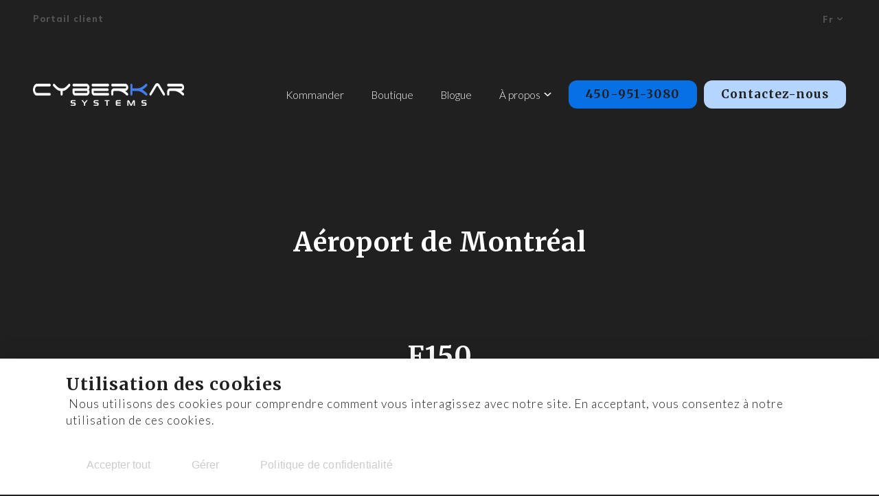

--- FILE ---
content_type: text/html; charset=utf-8
request_url: https://www.cyberkar.com/fr/a-propos/nos-realisations/aeroport-de-montreal
body_size: 83359
content:
<!doctype html>
<html lang="fr" class="debug has-mobile-menu">
<head>
            <!-- Preload Script -->
            <script>
                var html = document.getElementsByTagName('html')[0];
                if (!window.document.documentMode) {
                    // Modern browsers
                    // Add loading class to html
                    html.classList.add('is-animating');
                } else {
                    // IE
                    html.classList.add('is-ie');
                }
            </script>
            
        <base href="https://www.cyberkar.com/" />
        <title>Aéroport de Montréal</title>
        <!-- META -->
        <meta http-equiv="Content-Type" content="text/html; charset=utf-8" />
        <meta 
            name="viewport" 
            content="width=device-width, initial-scale = 1.0, maximum-scale = 5.0, user-scalable = yes" 
        />
        <meta name="format-detection" content="telephone=no">
        <meta name="description" content="">
        <meta name="robots" content="index">
        <meta name="generator" content="rubberduck.io">
        <link rel="canonical" href="https://www.cyberkar.com/fr/a-propos/nos-realisations/aeroport-de-montreal" />
        <link rel="alternate" href="https://www.cyberkar.com/en/about/our-achievements/montreal-airport" hreflang="en" /><link rel="alternate" href="https://www.cyberkar.com/fr/a-propos/nos-realisations/aeroport-de-montreal" hreflang="fr" /><link rel="alternate" href="https://www.cyberkar.com/fr/a-propos/nos-realisations/aeroport-de-montreal" hreflang="x-default" />
        <!-- FAVICON --><meta name="application-name" content="Les systèmes Cyberkar" /><meta name="apple-mobile-web-app-capable" content="yes" /><meta name="apple-mobile-web-app-title" content="Les systèmes Cyberkar" /><meta name="msapplication-TileColor" content="#FFF" /><meta name="theme-color" content="#FFF" /><meta name="apple-mobile-web-app-status-bar-style" content="#FFF" /><link rel="apple-touch-icon" sizes="57x57" href="https://www.cyberkar.com/public/media/favicon/apple-icon-57x57.png?v=210126120140" /><link rel="apple-touch-icon" sizes="60x60" href="https://www.cyberkar.com/public/media/favicon/apple-icon-60x60.png?v=210126120140" /><link rel="apple-touch-icon" sizes="72x72" href="https://www.cyberkar.com/public/media/favicon/apple-icon-72x72.png?v=210126120140" /><link rel="apple-touch-icon" sizes="114x114" href="https://www.cyberkar.com/public/media/favicon/apple-icon-114x114.png?v=210126120140" /><link rel="apple-touch-icon" sizes="76x76" href="https://www.cyberkar.com/public/media/favicon/apple-icon-76x76.png?v=210126120140" /><link rel="apple-touch-icon" sizes="120x120" href="https://www.cyberkar.com/public/media/favicon/apple-icon-120x120.png?v=210126120140" /><link rel="apple-touch-icon" sizes="152x152" href="https://www.cyberkar.com/public/media/favicon/apple-icon-152x152.png?v=210126120140" /><link rel="apple-touch-icon" sizes="180x180" href="https://www.cyberkar.com/public/media/favicon/apple-icon-180x180.png?v=210126120140" /><link rel="icon" type="image/png" href="https://www.cyberkar.com/public/media/favicon/favicon-32x32.png?v=210126120140" sizes="32x32" /><link rel="icon" type="image/png" href="https://www.cyberkar.com/public/media/favicon/android-icon-36x36.png?v=210126120140" sizes="36x36" /><link rel="icon" type="image/png" href="https://www.cyberkar.com/public/media/favicon/android-icon-48x48.png?v=210126120140" sizes="48x48" /><link rel="icon" type="image/png" href="https://www.cyberkar.com/public/media/favicon/android-icon-72x72.png?v=210126120140" sizes="72x72" /><link rel="icon" type="image/png" href="https://www.cyberkar.com/public/media/favicon/android-icon-96x96.png?v=210126120140" sizes="96x96" /><link rel="icon" type="image/png" href="https://www.cyberkar.com/public/media/favicon/android-icon-144x144.png?v=210126120140" sizes="144x144" /><link rel="icon" type="image/png" href="https://www.cyberkar.com/public/media/favicon/android-icon-192x192.png?v=210126120140" sizes="192x192" /><link rel="icon" type="image/png" href="https://www.cyberkar.com/public/media/favicon/favicon-96x96.png?v=210126120140" sizes="96x96" /><link rel="icon" type="image/png" href="https://www.cyberkar.com/public/media/favicon/favicon-16x16.png?v=210126120140" sizes="16x16" /><meta name="msapplication-TileImage" content="https://www.cyberkar.com/public/media/favicon/ms-icon-144x144.png?v=210126120140" /><meta name="msapplication-square70x70logo" content="https://www.cyberkar.com/public/media/favicon/ms-icon-70x70.png?v=210126120140" /><meta name="msapplication-square150x150logo" content="https://www.cyberkar.com/public/media/favicon/ms-icon-150x150.png?v=210126120140" /><meta name="msapplication-wide310x150logo" content="https://www.cyberkar.com/public/media/favicon/ms-icon-310x150.png?v=210126120140" /><meta name="msapplication-square310x310logo" content="https://www.cyberkar.com/public/media/favicon/ms-icon-310x310.png?v=210126120140" /><link href="https://www.cyberkar.com/public/media/favicon/apple-startup-320x460.png?v=210126120140" rel="apple-touch-startup-image" /><link href="https://www.cyberkar.com/public/media/favicon/apple-startup-640x920.png?v=210126120140" rel="apple-touch-startup-image" /><link href="https://www.cyberkar.com/public/media/favicon/apple-startup-640x1096.png?v=210126120140" rel="apple-touch-startup-image" /><link href="https://www.cyberkar.com/public/media/favicon/apple-startup-748x1024.png?v=210126120140" rel="apple-touch-startup-image" /><link href="https://www.cyberkar.com/public/media/favicon/apple-startup-750x1024.png?v=210126120140" rel="apple-touch-startup-image" /><link href="https://www.cyberkar.com/public/media/favicon/apple-startup-750x1294.png?v=210126120140" rel="apple-touch-startup-image" /><link href="https://www.cyberkar.com/public/media/favicon/apple-startup-768x1004.png?v=210126120140" rel="apple-touch-startup-image" /><link href="https://www.cyberkar.com/public/media/favicon/apple-startup-1182x2208.png?v=210126120140" rel="apple-touch-startup-image" /><link href="https://www.cyberkar.com/public/media/favicon/apple-startup-1242x2148.png?v=210126120140" rel="apple-touch-startup-image" /><link href="https://www.cyberkar.com/public/media/favicon/apple-startup-1496x2048.png?v=210126120140" rel="apple-touch-startup-image" /><link href="https://www.cyberkar.com/public/media/favicon/apple-startup-1536x2008.png?v=210126120140" rel="apple-touch-startup-image" /><link rel="manifest" href="https://www.cyberkar.com/public/media/favicon/manifest.json?v=210126120140" /><link rel="shortcut icon" href="https://www.cyberkar.com/public/media/favicon/favicon-48x48.png?v=210126120140" sizes="48x48" /><!-- OG --><meta property="og:title" content="Aéroport de Montréal"><meta property="og:url" content="https://www.cyberkar.com/fr/a-propos/nos-realisations/aeroport-de-montreal"><meta property="og:type" content="website"><meta property="og:site_name" content="Les systèmes Cyberkar"><meta property="og:description" content=""><meta property="og:image" content="">
        <!-- CSS --><link rel="stylesheet" type="text/css" href="https://www.cyberkar.com/public/quack/css/style.min.css?v=1712077528" />
        <!-- SCRIPTS -->
        <!-- RICH SNIPPETS -->
            <!-- WebSite -->
            <script type="application/ld+json">
                {
    "@type": "WebSite",
    "inLanguage": [
        {
            "@type": "Language",
            "name": "English"
        },
        {
            "@type": "Language",
            "name": "Français"
        }
    ],
    "name": "Les systèmes Cyberkar",
    "url": "https://www.cyberkar.com/",
    "@context": "http://schema.org"
}
            </script>
            <!-- LocalBusiness -->
            <script type="application/ld+json">
                {
    "@type": "LocalBusiness",
    "telephone": "1-855-951-3080",
    "logo": "https://www.cyberkar.com/https://www.cyberkar.com/public/media/66520d80-1edb-11eb-918d-c321f1424728.png",
    "address": {
        "@type": "PostalAddress",
        "addressCountry": "Canada",
        "addressLocality": "Terrebonne",
        "addressRegion": "Québec",
        "postalCode": "J6Y 1W1",
        "streetAddress": "3026 Rue Anderson",
        "availableLanguage": [
            {
                "@type": "Language",
                "name": "English"
            },
            {
                "@type": "Language",
                "name": "Français"
            }
        ]
    },
    "contactPoint": {
        "@type": "ContactPoint",
        "telephone": "1-855-951-3080"
    },
    "image": "https://www.cyberkar.com/https://www.cyberkar.com/public/media/66520d80-1edb-11eb-918d-c321f1424728.png",
    "name": "Les systèmes Cyberkar",
    "url": "https://www.cyberkar.com/",
    "@context": "http://schema.org"
}
            </script><!-- Google Tag Manager --><script type="text/plain" data-type="">(function(w,d,s,l,i){w[l]=w[l]||[];w[l].push({'gtm.start':new Date().getTime(),event:'gtm.js'});var f=d.getElementsByTagName(s)[0],j=d.createElement(s),dl=l!='dataLayer'?'&l='+l:'';j.async=!0;j.src='https://www.googletagmanager.com/gtm.js?id='+i+dl;f.parentNode.insertBefore(j,f)})(window,document,'script','dataLayer','GTM-N8VGF6W');</script><!-- End Google Tag Manager -->
        </head><body class="">
	<!-- Google Tag Manager(noscript)--><noscript><iframe src="https://www.googletagmanager.com/ns.html?id=GTM-N8VGF6W" height="0" width="0" style="display:none;visibility:hidden"></iframe></noscript><!-- End Google Tag Manager(noscript)--><script src="https://inputkit.io/widget/js/app.js" type="text/plain" data-type=""></script>
	<!-- PAGE LOADER -->
	<div class="loader loader--swup">
		<div class="spinner">
			<div class="swup-status h5">Page chargée</div>
		</div>
	</div>

	<!-- FIXED HEADER -->
	<div class="nav">
					<!-- TOP-BAR -->
			<div class="top-bar wrap flex justify--between align--center">
				<div class="top__coords">
					<div class="phone-menu">
											</div>
					<div class="top-menu">
						
        <a 
            href="http://web.servicentre.net/login.aspx" 
            class="top__link" 
            title="Portail client"
            target="" 
        >
            Portail client
        </a>					</div>
				</div>
				<div class="top__links flex justify--end align--center">
											<div class="top__lang top__link dropdown">
							<span class="dropdown__current">fr<svg rb-url="/public/rubberduck/images/SVG/FontAwesome/regular/angle-down.svg"></svg></span>
							<ul class="dropdown__items">
																	<li><a href="https://www.cyberkar.com/en/about/our-achievements/montreal-airport" data-no-swup title="en">en</a></li>
															</ul>
						</div>
									</div>
			</div>
				<!-- MAIN NAV -->
		<div class="nav__bottom wrap flex justify--between align--center">
			<header class="nav__logo">
				<a rel="nofollow" href="https://www.cyberkar.com/fr" title="Les systèmes Cyberkar">
										<img src="https://www.cyberkar.com/public/media/66520d80-1edb-11eb-918d-c321f1424728.png" alt="" loading="lazy">
									</a>
			</header>
			<nav class="nav__main flex justify--end align--center">
				<ul class="flex align--center justify--end">
					
        <li class="nav__not-menu">
            <a
                class="nav__link"
                href="https://www.cyberkar.com/fr/kommander"
                title="Kommander"
                target="" 
            >
                <span>Kommander</span>
            </a>
        </li>
        <li class="nav__not-menu">
            <a
                class="nav__link"
                href="https://www.cyberkar.com/fr/boutique"
                title="Boutique"
                target="_self" 
            >
                <span>Boutique</span>
            </a>
        </li>
        <li class="nav__not-menu">
            <a
                class="nav__link"
                href="https://www.cyberkar.com/fr/blogue"
                title="Blogue"
                target="" 
            >
                <span>Blogue</span>
            </a>
        </li>
        <li class="dropdown nav__not-menu">
            <span class="nav__link dropdown__parent"><span>À propos</span><svg rb-url="/public/rubberduck/images/SVG/FontAwesome/regular/angle-down.svg"></svg></span>
            <ul class="dropdown__items">
                    <li>
                        <a
                            href="https://www.cyberkar.com/fr/a-propos/notre-mission"
                            title="Notre mission"
                            target="_self" 
                        >
                            Notre mission
                        </a>
                    </li>
                    <li>
                        <a
                            href="https://www.cyberkar.com/fr/a-propos/notre-equipe"
                            title="Notre équipe"
                            target="" 
                        >
                            Notre équipe
                        </a>
                    </li>
                    <li>
                        <a
                            href="https://www.cyberkar.com/fr/a-propos/nos-realisations"
                            title="Nos réalisations"
                            target="_self" 
                        >
                            Nos réalisations
                        </a>
                    </li>
            </ul>
        </li>
        <li class="nav__not-menu">
            <a
                class="nav__btn btn btn--primary btn--no-icon btn--corner"
                href="tel:450-951-3080"
                title="450-951-3080"
                
            >
                <span class="btn__text">
                    450-951-3080
                </span>
            </a>
        </li>
        <li class="nav__not-menu">
            <a
                class="nav__btn btn btn--third btn--no-icon btn--corner"
                href="https://www.cyberkar.com/fr/nous-joindre"
                title="Contactez-nous"
                
            >
                <span class="btn__text">
                    Contactez-nous
                </span>
            </a>
        </li>					<li class="nav__burger">
						<button class="hamburger hamburger--spin-r" type="button">
							<span class="hamburger-text hamburger-open">Menu</span>
							<span class="hamburger-text hamburger-close">Fermer</span>
							<span class="hamburger-box">
								<span class="hamburger-inner"></span>
							</span>
						</button>
					</li>
				</ul>
			</nav>

		</div>
	</div>

	<!-- HAMBURGER MENU -->
	<div class="menu">
		<div class="menu__table table table--fixed">
			<div class="table_cell menu__image fullBG bgSetter" ></div>
			<div class="table_cell menu__main no-phone">
				<div class="wrap menu__scroll">
					<nav class="menu--desktop">
											</nav>
					<nav class="menu--mobile">
						
<ul class="lvl--1">
        <li>
            <a
                class="menu__link h3"
                href="https://www.cyberkar.com/fr"
                title="Accueil"
                target="" 
            >
                Accueil
            </a>
        </li>
        <li>
            <a
                class="menu__link h3"
                href="https://www.cyberkar.com/fr/kommander"
                title="Kommander"
                target="" 
            >
                Kommander
            </a>
        </li>
        <li>
            <a
                class="menu__link h3"
                href="https://www.cyberkar.com/fr/boutique"
                title="Boutique"
                target="" 
            >
                Boutique
            </a>
        </li>
        <li>
            <a
                class="menu__link h3"
                href="https://www.cyberkar.com/fr/blogue"
                title="Blogue"
                target="" 
            >
                Blogue
            </a>
        </li>
        <li>
            <a
                class="menu__link h3"
                href="https://www.cyberkar.com/fr/a-propos"
                title="À propos"
                target="" 
            >
                À propos
            </a>
        </li>
        <li>
            <a
                class="menu__link h3"
                href="https://www.cyberkar.com/fr/nous-joindre"
                title="Contacts"
                target="" 
            >
                Contacts
            </a>
        </li>
</ul>					</nav>
				</div>
				<div class="menu__footer">
					<div class="wrap">
						<div class="menu__coords">
															<a href="tel:18559513080" class="menu__link" title="">
									<svg rb-url="/public/rubberduck/images/SVG/FontAwesome/regular/mobile.svg"></svg>									1-855-951-3080								</a>
																						<a rel="nofollow" href="https://www.google.com/maps/place/3026+Rue+Anderson+Terrebonne+Qu%C3%A9bec+J6Y+1W1+Canada" class="menu__link" target="_blank" title="">
									<svg rb-url="/public/rubberduck/images/SVG/FontAwesome/regular/map-marker-alt.svg"></svg>									3026, Rue Anderson #202 Terrebonne (Québec) J6Y 1W1 Canada								</a>
													</div>
						<div class="menu__socials">
							
									<a	rel="nofollow"
										href="https://www.linkedin.com/company/cyberkar/"
										title="LinkedIn"
										class="menu__social"
										data-no-swup
										target="_blank"
									> <svg rb-url="/public/rubberduck/images/SVG/FontAwesome/brands/linkedin.svg"></svg></a>						</div>
					</div>
				</div>
			</div>
		</div>
	</div>
	
            <div class="privacy-container">
                <div class="privacy-banner">
                    <p class="banner-title h4"><span>Utilisation des cookies</span></p>
                    <div class="banner-content">
                    <p>&nbsp;Nous utilisons des cookies pour comprendre comment vous interagissez avec notre site. En acceptant, vous consentez à notre utilisation de ces cookies.</p>
                    </div>
                    <div class="banner-buttons">
                        <button class="banner-accept-all" type="button" data-action="accept_all">
                            <span>Accepter tout</span>
                        </button>
                        <button class="banner-settings" type="button" data-action="settings">
                            <span>Gérer</span>
                        </button>
                        <a href="https://www.cyberkar.com/fr/politique-de-confidentialite" title="Politique de confidentialité" target="_self"><span>Politique de confidentialité</span></a>
                    </div>
                </div>
                <div class="privacy-settings">
                    <button class="privacy-close" type="button" data-action="close"><svg xmlns="http://www.w3.org/2000/svg" viewBox="0 0 320 512"><!-- Font Awesome Pro 5.15.4 by @fontawesome - https://fontawesome.com License - https://fontawesome.com/license (Commercial License) --><path d="M207.6 256l107.72-107.72c6.23-6.23 6.23-16.34 0-22.58l-25.03-25.03c-6.23-6.23-16.34-6.23-22.58 0L160 208.4 52.28 100.68c-6.23-6.23-16.34-6.23-22.58 0L4.68 125.7c-6.23 6.23-6.23 16.34 0 22.58L112.4 256 4.68 363.72c-6.23 6.23-6.23 16.34 0 22.58l25.03 25.03c6.23 6.23 16.34 6.23 22.58 0L160 303.6l107.72 107.72c6.23 6.23 16.34 6.23 22.58 0l25.03-25.03c6.23-6.23 6.23-16.34 0-22.58L207.6 256z"/></svg></button>
                    <div class="privacy-title h4"><span>Choix des types :<br/></span></div>
                    <div class="informations_type">
                    
                <div class="information_type">
                    <label class="checkbox">
                        <input type="checkbox" name="strictly-necessary" checked disabled/>
                        <span class="checkbox__box"></span>
                        <span>Strictement nécessaire</span>
                    </label>
                    <span class="information" data-type="strictly-necessary"><svg xmlns="http://www.w3.org/2000/svg" viewBox="0 0 512 512"><!-- Font Awesome Pro 5.15.4 by @fontawesome - https://fontawesome.com License - https://fontawesome.com/license (Commercial License) --><path d="M256 8C119.043 8 8 119.083 8 256c0 136.997 111.043 248 248 248s248-111.003 248-248C504 119.083 392.957 8 256 8zm0 110c23.196 0 42 18.804 42 42s-18.804 42-42 42-42-18.804-42-42 18.804-42 42-42zm56 254c0 6.627-5.373 12-12 12h-88c-6.627 0-12-5.373-12-12v-24c0-6.627 5.373-12 12-12h12v-64h-12c-6.627 0-12-5.373-12-12v-24c0-6.627 5.373-12 12-12h64c6.627 0 12 5.373 12 12v100h12c6.627 0 12 5.373 12 12v24z"/></svg></span>
                </div>
                <div class="information_type">
                    <label class="checkbox">
                        <input type="checkbox" name="functionality"/>
                        <span class="checkbox__box"></span>
                        <span>Fonctionnalité</span>
                    </label>
                    <span class="information" data-type="functionality"><svg xmlns="http://www.w3.org/2000/svg" viewBox="0 0 512 512"><!-- Font Awesome Pro 5.15.4 by @fontawesome - https://fontawesome.com License - https://fontawesome.com/license (Commercial License) --><path d="M256 8C119.043 8 8 119.083 8 256c0 136.997 111.043 248 248 248s248-111.003 248-248C504 119.083 392.957 8 256 8zm0 110c23.196 0 42 18.804 42 42s-18.804 42-42 42-42-18.804-42-42 18.804-42 42-42zm56 254c0 6.627-5.373 12-12 12h-88c-6.627 0-12-5.373-12-12v-24c0-6.627 5.373-12 12-12h12v-64h-12c-6.627 0-12-5.373-12-12v-24c0-6.627 5.373-12 12-12h64c6.627 0 12 5.373 12 12v100h12c6.627 0 12 5.373 12 12v24z"/></svg></span>
                </div>
                <div class="information_type">
                    <label class="checkbox">
                        <input type="checkbox" name="tracking"/>
                        <span class="checkbox__box"></span>
                        <span>Suivi et performances</span>
                    </label>
                    <span class="information" data-type="tracking"><svg xmlns="http://www.w3.org/2000/svg" viewBox="0 0 512 512"><!-- Font Awesome Pro 5.15.4 by @fontawesome - https://fontawesome.com License - https://fontawesome.com/license (Commercial License) --><path d="M256 8C119.043 8 8 119.083 8 256c0 136.997 111.043 248 248 248s248-111.003 248-248C504 119.083 392.957 8 256 8zm0 110c23.196 0 42 18.804 42 42s-18.804 42-42 42-42-18.804-42-42 18.804-42 42-42zm56 254c0 6.627-5.373 12-12 12h-88c-6.627 0-12-5.373-12-12v-24c0-6.627 5.373-12 12-12h12v-64h-12c-6.627 0-12-5.373-12-12v-24c0-6.627 5.373-12 12-12h64c6.627 0 12 5.373 12 12v100h12c6.627 0 12 5.373 12 12v24z"/></svg></span>
                </div>
                <div class="information_type">
                    <label class="checkbox">
                        <input type="checkbox" name="targeting"/>
                        <span class="checkbox__box"></span>
                        <span>Ciblage et publicité</span>
                    </label>
                    <span class="information" data-type="targeting"><svg xmlns="http://www.w3.org/2000/svg" viewBox="0 0 512 512"><!-- Font Awesome Pro 5.15.4 by @fontawesome - https://fontawesome.com License - https://fontawesome.com/license (Commercial License) --><path d="M256 8C119.043 8 8 119.083 8 256c0 136.997 111.043 248 248 248s248-111.003 248-248C504 119.083 392.957 8 256 8zm0 110c23.196 0 42 18.804 42 42s-18.804 42-42 42-42-18.804-42-42 18.804-42 42-42zm56 254c0 6.627-5.373 12-12 12h-88c-6.627 0-12-5.373-12-12v-24c0-6.627 5.373-12 12-12h12v-64h-12c-6.627 0-12-5.373-12-12v-24c0-6.627 5.373-12 12-12h64c6.627 0 12 5.373 12 12v100h12c6.627 0 12 5.373 12 12v24z"/></svg></span>
                </div>
                    </div>
                    <div class="center">
                        <button class="privacy-accept" type="button" data-action="accept"><span>Accepter</span></button>
                    </div>
                </div>
                
                <div class="privacy-settings infos strictly-necessary">
                    <button class="privacy-back" type="button" data-action="back"><svg xmlns="http://www.w3.org/2000/svg" viewBox="0 0 448 512"><!-- Font Awesome Pro 5.15.4 by @fontawesome - https://fontawesome.com License - https://fontawesome.com/license (Commercial License) --><path d="M229.9 473.899l19.799-19.799c4.686-4.686 4.686-12.284 0-16.971L94.569 282H436c6.627 0 12-5.373 12-12v-28c0-6.627-5.373-12-12-12H94.569l155.13-155.13c4.686-4.686 4.686-12.284 0-16.971L229.9 38.101c-4.686-4.686-12.284-4.686-16.971 0L3.515 247.515c-4.686 4.686-4.686 12.284 0 16.971L212.929 473.9c4.686 4.686 12.284 4.686 16.971-.001z"/></svg></button>
                    <span class="h4">Cookies strictement nécessaires</span>
                    <p>Ces cookies sont essentiels pour vous fournir les services disponibles sur notre site Web et vous permettre d’utiliser certaines fonctionnalités de notre site Web. Sans ces cookies, nous ne pouvons pas vous fournir certains services sur notre site Web.</p>
                    <label class="checkbox">
                        <input type="checkbox" class="decoy" data-name="strictly-necessary" checked disabled/>
                        <span class="checkbox__box"></span>
                        <span>Accepter</span>
                    </label>
                </div>
                <div class="privacy-settings infos functionality">
                    <button class="privacy-back" type="button" data-action="back"><svg xmlns="http://www.w3.org/2000/svg" viewBox="0 0 448 512"><!-- Font Awesome Pro 5.15.4 by @fontawesome - https://fontawesome.com License - https://fontawesome.com/license (Commercial License) --><path d="M229.9 473.899l19.799-19.799c4.686-4.686 4.686-12.284 0-16.971L94.569 282H436c6.627 0 12-5.373 12-12v-28c0-6.627-5.373-12-12-12H94.569l155.13-155.13c4.686-4.686 4.686-12.284 0-16.971L229.9 38.101c-4.686-4.686-12.284-4.686-16.971 0L3.515 247.515c-4.686 4.686-4.686 12.284 0 16.971L212.929 473.9c4.686 4.686 12.284 4.686 16.971-.001z"/></svg></button>
                    <span class="h4">Cookies de Fonctionnalité</span>
                    <p>Ces cookies servent à vous offrir une expérience plus personnalisée sur notre site Web et à mémoriser les choix que vous faites lorsque vous utilisez notre site Web. Par exemple, nous pouvons utiliser des cookies de fonctionnalité pour mémoriser vos préférences de langue ou vos identifiants de connexion.</p>
                    <label class="checkbox">
                        <input type="checkbox" class="decoy" data-name="functionality"/>
                        <span class="checkbox__box"></span>
                        <span>Accepter</span>
                    </label>
                </div>
                <div class="privacy-settings infos tracking">
                    <button class="privacy-back" type="button" data-action="back"><svg xmlns="http://www.w3.org/2000/svg" viewBox="0 0 448 512"><!-- Font Awesome Pro 5.15.4 by @fontawesome - https://fontawesome.com License - https://fontawesome.com/license (Commercial License) --><path d="M229.9 473.899l19.799-19.799c4.686-4.686 4.686-12.284 0-16.971L94.569 282H436c6.627 0 12-5.373 12-12v-28c0-6.627-5.373-12-12-12H94.569l155.13-155.13c4.686-4.686 4.686-12.284 0-16.971L229.9 38.101c-4.686-4.686-12.284-4.686-16.971 0L3.515 247.515c-4.686 4.686-4.686 12.284 0 16.971L212.929 473.9c4.686 4.686 12.284 4.686 16.971-.001z"/></svg></button>
                    <span class="h4">Cookies de suivi et de performance</span>
                    <p>Ces cookies sont utilisés pour collecter des informations permettant d'analyser le trafic sur notre site et la manière dont les visiteurs utilisent notre site. Par exemple, ces cookies peuvent suivre des choses telles que le temps que vous passez sur le site Web ou les pages que vous visitez, ce qui nous aide à comprendre comment nous pouvons améliorer notre site Web pour vous. Les informations collectées via ces cookies de suivi et de performance n' identifient aucun visiteur en particulier.</p>
                    <label class="checkbox">
                        <input type="checkbox" class="decoy" data-name="tracking"/>
                        <span class="checkbox__box"></span>
                        <span>Accepter</span>
                    </label>
                </div>
                <div class="privacy-settings infos targeting">
                    <button class="privacy-back" type="button" data-action="back"><svg xmlns="http://www.w3.org/2000/svg" viewBox="0 0 448 512"><!-- Font Awesome Pro 5.15.4 by @fontawesome - https://fontawesome.com License - https://fontawesome.com/license (Commercial License) --><path d="M229.9 473.899l19.799-19.799c4.686-4.686 4.686-12.284 0-16.971L94.569 282H436c6.627 0 12-5.373 12-12v-28c0-6.627-5.373-12-12-12H94.569l155.13-155.13c4.686-4.686 4.686-12.284 0-16.971L229.9 38.101c-4.686-4.686-12.284-4.686-16.971 0L3.515 247.515c-4.686 4.686-4.686 12.284 0 16.971L212.929 473.9c4.686 4.686 12.284 4.686 16.971-.001z"/></svg></button>
                    <span class="h4">Cookies de ciblage et de publicité</span>
                    <p>Ces cookies sont utilisés pour afficher des publicités susceptibles de vous intéresser en fonction de vos habitudes de navigation. Ces cookies, tels que servis par nos fournisseurs de contenu et / ou de publicité, peuvent associer des informations qu'ils ont collectées sur notre site Web à d'autres informations qu'ils ont collectées de manière indépendante et concernant les activités du votre navigateur Web sur son réseau de sites Web. Si vous choisissez de supprimer ou de désactiver ces cookies de ciblage ou de publicité, vous verrez toujours des annonces, mais elles risquent de ne pas être pertinentes.</p>
                    <label class="checkbox">
                        <input type="checkbox" class="decoy" data-name="targeting"/>
                        <span class="checkbox__box"></span>
                        <span>Accepter</span>
                    </label>
                </div>
            
            </div>
            	<!-- PAGE CONTENT -->
	<main id="main" class="transition-swup "><div class="content">
    <!-- Section view path : /var/www/html/public/quack/view/section/RGO05.view.php --><section class="section RGO05">
    <div class="padd">
        <div class="wrap">
            <div class="center">
                <div class="h2">
                    
            <h1>
                Aéroport de Montréal
            </h1>                </div>
                <div class="subtitle">
                                    </div>
            </div>
        </div>
    </div>
</section>
<!-- Section view path : /var/www/html/public/quack/view/section/RGO05.view.php --><section class="section RGO05">
    <div class="padd">
        <div class="wrap">
            <div class="center">
                <div class="h2">
                    
            <h1>
                F150
            </h1>                </div>
                <div class="subtitle">
                                    </div>
            </div>
        </div>
    </div>
</section>
<!-- Section view path : /var/www/html/public/quack/view/section/RGO09.view.php --><section class="section RGO09">
    <div class="padd">
        <div class="wrap">
            <div class="slick--gallery">
                                <div class="slide">
                    <a href="https://www.cyberkar.com/public/media/d39b3b38-5ddb-11ec-9ee4-93454918a1f8.jpg" class="image_full_width fullBG bgSetter" data-fancybox="b68c3f88-b6f7-11ea-9be0-0242ac10ee0a" data-backgrounds="https://www.cyberkar.com/public/media/d39b3b38-5ddb-11ec-9ee4-93454918a1f8.jpg?v=1639595927" data-sizes="" data-positions="">
                                                                    </a>
                </div>
                                <div class="slide">
                    <a href="https://www.cyberkar.com/public/media/d3a004b0-5ddb-11ec-ab81-7ff2ec0d6d4d.jpg" class="image_full_width fullBG bgSetter" data-fancybox="b68c3f88-b6f7-11ea-9be0-0242ac10ee0a" data-backgrounds="https://www.cyberkar.com/public/media/d3a004b0-5ddb-11ec-ab81-7ff2ec0d6d4d.jpg?v=1639595927" data-sizes="" data-positions="">
                                                                    </a>
                </div>
                                <div class="slide">
                    <a href="https://www.cyberkar.com/public/media/d4255e44-5ddb-11ec-a8cf-f7e6bc44922e.jpg" class="image_full_width fullBG bgSetter" data-fancybox="b68c3f88-b6f7-11ea-9be0-0242ac10ee0a" data-backgrounds="https://www.cyberkar.com/public/media/d4255e44-5ddb-11ec-a8cf-f7e6bc44922e.jpg?v=1639595928" data-sizes="" data-positions="">
                                                                    </a>
                </div>
                                <div class="slide">
                    <a href="https://www.cyberkar.com/public/media/d485ff06-5ddb-11ec-87f0-ab9030b14cfa.jpg" class="image_full_width fullBG bgSetter" data-fancybox="b68c3f88-b6f7-11ea-9be0-0242ac10ee0a" data-backgrounds="https://www.cyberkar.com/public/media/d485ff06-5ddb-11ec-87f0-ab9030b14cfa.jpg?v=1639595929" data-sizes="" data-positions="">
                                                                    </a>
                </div>
                            </div>
        </div>
    </div>
</section>
<!-- Section view path : /var/www/html/public/quack/view/section/RGO05.view.php --><section class="section RGO05">
    <div class="padd">
        <div class="wrap">
            <div class="center">
                <div class="h2">
                    
            <h1>
                Fusion
            </h1>                </div>
                <div class="subtitle">
                                    </div>
            </div>
        </div>
    </div>
</section>
<!-- Section view path : /var/www/html/public/quack/view/section/RGO08.view.php --><section class="section RGO08">
    <div class="padd">
        <div class="wrap">
                            <div class="video media-credit">
                    <video playsinline>
                        <source src="https://www.cyberkar.com/public/media/eaf36d00-5ddb-11ec-831b-09faa253afde.mp4">
                    </video>
                    <div class="video__controls">
                        <span class="video__btn video__play">
                            <span class="btn--on"><svg rb-url="/public/rubberduck/images/SVG/FontAwesome/solid/pause.svg"></svg></span>
                            <span class="btn--off"><svg rb-url="/public/rubberduck/images/SVG/FontAwesome/solid/play.svg"></svg></span>
                        </span>
                        <span class="video__btn video__volume">
                            <span class="btn--on"><svg rb-url="/public/rubberduck/images/SVG/FontAwesome/solid/volume-slash.svg"></svg></span>
                            <span class="btn--off"><svg rb-url="/public/rubberduck/images/SVG/FontAwesome/solid/volume-up.svg"></svg></span>
                        </span>
                    </div>
                    
                </div>
                    </div>
    </div>
</section>
<!-- Section view path : /var/www/html/public/quack/view/section/RGO09.view.php --><section class="section RGO09">
    <div class="padd">
        <div class="wrap">
            <div class="slick--gallery">
                                <div class="slide">
                    <a href="https://www.cyberkar.com/public/media/f954e9f0-5ddb-11ec-aaef-758a0021d0fa.jpg" class="image_full_width fullBG bgSetter" data-fancybox="b68c3f88-b6f7-11ea-9be0-0242ac10ee0a" data-backgrounds="https://www.cyberkar.com/public/media/f954e9f0-5ddb-11ec-aaef-758a0021d0fa.jpg?v=1639595990" data-sizes="" data-positions="">
                                                                    </a>
                </div>
                                <div class="slide">
                    <a href="https://www.cyberkar.com/public/media/f9558c02-5ddb-11ec-bb1b-a1442e1e8194.jpg" class="image_full_width fullBG bgSetter" data-fancybox="b68c3f88-b6f7-11ea-9be0-0242ac10ee0a" data-backgrounds="https://www.cyberkar.com/public/media/f9558c02-5ddb-11ec-bb1b-a1442e1e8194.jpg?v=1639595990" data-sizes="" data-positions="">
                                                                    </a>
                </div>
                            </div>
        </div>
    </div>
</section>
<!-- Section view path : /var/www/html/public/quack/view/section/RMF17.view.php --><section class="section prev-next RMF17">
    <div class="padd">
        <div class="wrap">
            <div class="flex justify--between align--center">
                                    <div></div>
                                    <a 
                        href="https://www.cyberkar.com/fr/a-propos/nos-realisations/cyberkar-demo"
                        class="alRight"
                        title="Projet suivant"
                        >
                        <!-- <div class="h6">Projet suivant</div> -->
                        <div class="h5 flex align--center">
                            <span>Cyberkar Demo</span>
                            <svg rb-url="/public/rubberduck/images/SVG/FontAwesome/regular/arrow-right.svg"></svg>                        </div>
                    </a>
                            </div>
        </div>
    </div>
</section>
</div>	</main> <!-- End of Swup container -->

	<!-- Back to top -->
	<a 
		href="#main" 
		class="get-back-to-the-choppa page-scroll" 
		title="Retour en haut">
		<svg rb-url="/public/rubberduck/images/SVG/FontAwesome/regular/angle-up.svg"></svg>	</a>

	<div class="link_copied copied">
		<span class="icon"><svg rb-url="/public/rubberduck/images/SVG/FontAwesome/solid/link.svg"></svg></span>
		<span class="small-font">Lien copié</span>
	</div>
	<footer class="transition-swup">
				<div class="footer flex align--center">
						<div class="footer__left">
				<div class="padd padd--small">
					<div class="wrap flex flex--wrap">
						<div class="flex--full">
														<a rel="nofollow" href="https://www.cyberkar.com/fr" class="footer__logo" title="">
								<img src="https://www.cyberkar.com/public/media/eaecde64-ba21-11ee-b64e-0690040cdc44.png" alt="" loading="lazy">
							</a>
																				</div>
						
												<div class="footer__coords flex--half flex--768-full">
														<a 	rel="nofollow"
								href="https://www.google.com/maps/place/3026+Rue+Anderson+Terrebonne+Qu%C3%A9bec+J6Y+1W1+Canada" 
								class="footer__btn" 
								title="3026, Rue Anderson #202 Terrebonne (Québec) J6Y 1W1 Canada" 
								data-no-swup 
								target="_blank"
								>
								<span class="btn__icon"><svg rb-url="/public/rubberduck/images/SVG/FontAwesome/solid/map-marker-alt.svg"></svg></span>
								3026, Rue Anderson #202 <br/>Terrebonne (Québec) <br/>J6Y 1W1 Canada							</a>
																					<a href="tel:18559513080" class="footer__btn" title="1-855-951-3080" data-no-swup>
								<span class="btn__icon"><svg rb-url="/public/rubberduck/images/SVG/FontAwesome/regular/mobile.svg"></svg></span>
								1-855-951-3080							</a>
																				</div>
						
						
        <div class="footer__nav flex--quarter flex--1200-half flex--600-half flex--500-full">
            <div class="h4 margin">
                <span>Cyberkar</span>
            </div>
            <ul class="lvl--2">
        
                <li>
                    <a
                        href="https://www.cyberkar.com/fr/kommander"
                        title="Kommander"
                        target="" 
                    >
                        <span>Kommander</span>
                    </a>
                </li>
                <li>
                    <a
                        href="https://www.cyberkar.com/fr/blogue"
                        title="Blogue"
                        target="" 
                    >
                        <span>Blogue</span>
                    </a>
                </li>
                <li>
                    <a
                        href="https://www.cyberkar.com/fr/a-propos"
                        title="À propos"
                        target="" 
                    >
                        <span>À propos</span>
                    </a>
                </li>
                <li>
                    <a
                        href="https://www.cyberkar.com/fr/equipe"
                        title="Équipe"
                        target="" 
                    >
                        <span>Équipe</span>
                    </a>
                </li>
                <li>
                    <a
                        href="https://www.cyberkar.com/fr/nous-joindre"
                        title="Nous joindre"
                        target="" 
                    >
                        <span>Nous joindre</span>
                    </a>
                </li>
            </ul>
        </div>					</div>
				</div>
			</div>
						<div class="footer__right">
				<div class="padd padd--small">
					<div class="wrap mobile-flex">
																								<div class="h4"></div>
						<div class="footer__socials">
							
									<a	rel="nofollow"
										href="https://www.linkedin.com/company/cyberkar/"
										title="LinkedIn"
										class="footer__social"
										data-no-swup
										target="_blank"
									><svg rb-url="/public/rubberduck/images/SVG/FontAwesome/brands/linkedin.svg"></svg></a>						</div>
											</div>
				</div>
			</div>
					</div>
		<div class="cammed">
						<div class="cammed__wrapper table table--fixed">
				<div class="table_cell">
					<div class="wrap">
						<a href="https://www.cyberkar.com/fr/politique-de-confidentialite" title="Politique de confidentialité" target="_self" >Politique de confidentialité</a>					</div>
				</div>
				<div class="table_cell alRight">
					<div class="wrap">
						
            <a href="https://rubberduck.io/" target="_blank" title="Propulsé par RubberDuck CMS"  rel="nofollow" class="rubberduck logo--rubberduck">
            
            <div class="rubberduck__text"> Propulsé par</div>						
                <img src="public/quack/images/SVG/logo_rubberduck.svg" alt="RubberDuck CMS" loading="lazy">
                <img src="public/quack/images/SVG/logo_rubberduck_2.svg" class="hover" alt="RubberDuck CMS" loading="lazy">
                </a>					</div>
				</div>
			</div>
					</div>
		
			</footer>
	
            <script id="google_credentials">
                var google_credentials = {
                    "recaptcha" : {
                        "site_key": "",
                        "active": ""
                    },
                    "maps": {
                        "site_key": "",
                        "active": ""
                    },
                    "analytics": {
                        "measurement_id": "",
                        "active": ""
                    },
                    "tag_manager": {
                        "active": ""
                    }
                };
            </script>
        
            <!-- GOOGLE RECAPTCHA -->
            <div id="recaptcha_script"></div>
                <script data-swup-ignore-script data-file="js/bundle.min.js" src="https://www.cyberkar.com/public/quack/js/bundle.min.js?v=1722907084"></script><script>dictionary={"redirection":{"id":"redirection","title":{"fr":"Redirection"},"read-right":"10","write-right":"10","terms":{"import":{"id":"import","read-right":"10","write-right":"10","content":{"fr":"Importer"}},"export":{"id":"export","read-right":"10","write-right":"10","content":{"fr":"Exporter"}},"redirections_list":{"id":"redirections_list","read-right":"10","write-right":"10","content":{"fr":"Liste des redirections"}},"url":{"id":"url","read-right":"10","write-right":"10","content":{"fr":"Url"}},"redirect_to":{"id":"redirect_to","read-right":"10","write-right":"10","content":{"fr":"Redirig\u00e9 vers"}},"code":{"id":"code","read-right":"10","write-right":"10","content":{"fr":"Code"}},"display_10_redirections":{"id":"display_10_redirections","read-right":10,"write-right":10,"content":{"fr":"Afficher 10 redirections \u00e0 la fois"}},"display_25_redirections":{"id":"display_25_redirections","read-right":10,"write-right":10,"content":{"fr":"Afficher 25 redirections \u00e0 la fois"}},"display_50_redirections":{"id":"display_50_redirections","read-right":10,"write-right":10,"content":{"fr":"Afficher 50 redirections \u00e0 la fois"}},"display_100_redirections":{"id":"display_100_redirections","read-right":10,"write-right":10,"content":{"fr":"Afficher 100 redirections \u00e0 la fois"}},"display_all_redirections":{"id":"display_all_redirections","read-right":10,"write-right":10,"content":{"fr":"Afficher toutes les redirections"}},"view":{"id":"view","read-right":10,"write-right":10,"content":{"fr":"Voir"}},"invalid_redirection":{"id":"invalid_redirection","read-right":10,"write-right":10,"content":{"fr":"Redirection invalide"}},"invalid_redirection_type":{"id":"invalid_redirection_type","read-right":10,"write-right":10,"content":{"fr":"Type de redirection invalide"}},"update_redirection_type_success":{"id":"update_redirection_type_success","read-right":10,"write-right":10,"content":{"fr":"Le type de redirection a \u00e9t\u00e9 mis \u00e0 jour"}},"update_redirection_type_error":{"id":"update_redirection_type_error","read-right":10,"write-right":10,"content":{"fr":"Une erreur est survenue lors de la mise \u00e0 jour du type de redirection"}},"delete_redirection_success":{"id":"delete_redirection_success","read-right":10,"write-right":10,"content":{"fr":"La redirection a \u00e9t\u00e9 supprim\u00e9e"}},"delete_redirection_error":{"id":"delete_redirection_error","read-right":10,"write-right":10,"content":{"fr":"Une erreur est survenue lors de la suppression de la redirection"}},"csv_file_only":{"id":"csv_file_only","read-right":10,"write-right":10,"content":{"fr":"Fichier CSV seulement"}},"importation_delay_please_be_patient":{"id":"importation_delay_please_be_patient","read-right":10,"write-right":10,"content":{"fr":"Un certain d\u00e9lai est \u00e0 pr\u00e9voir pour l'importation, veuillez patientez quelques instants."}},"cancel":{"id":"cancel","read-right":"10","write-right":"10","content":{"fr":"Annuler"}},"import_already_running":{"id":"import_already_running","read-right":"10","write-right":"10","content":{"fr":"L'importation est d\u00e9j\u00e0 en cours"}},"missing_csv_file":{"id":"missing_csv_file","read-right":"10","write-right":"10","content":{"fr":"Vous devez ajouter votre fichier CSV"}},"invalid_format_csv":{"id":"invalid_format_csv","read-right":10,"write-right":10,"content":{"fr":"Le format de votre fichier est invalide (CSV seulement)"}},"import_started":{"id":"import_started","read-right":10,"write-right":10,"content":{"fr":"L'importation est d\u00e9marr\u00e9"}},"error_downloading_file":{"id":"error_downloading_file","read-right":10,"write-right":10,"content":{"fr":"Une erreur est survenue lors du t\u00e9l\u00e9chargement du fichier"}},"redirection":{"id":"redirection","read-right":10,"write-right":10,"content":{"fr":"Redirection"}},"error_empty_slug":{"id":"error_empty_slug","read-right":10,"write-right":10,"content":{"fr":"L'URL ne doit pas \u00eatre vide"}},"error_empty_redirect":{"id":"error_empty_redirect","read-right":10,"write-right":10,"content":{"fr":"La redirection ne doit pas \u00eatre vide"}},"error_empty_code":{"id":"error_empty_code","read-right":10,"write-right":10,"content":{"fr":"Le code de redirection ne doit pas \u00eatre vide"}},"error_slug_already_has_redirection":{"id":"error_slug_already_has_redirection","read-right":10,"write-right":10,"content":{"fr":"Cette URL est d\u00e9j\u00e0 redirig\u00e9e"}},"error_redirect_home_page":{"id":"error_redirect_home_page","read-right":10,"write-right":10,"content":{"fr":"Impossible de redirig\u00e9 la page d'accueil"}},"error_cant_redirect_post":{"id":"error_cant_redirect_post","read-right":10,"write-right":10,"content":{"fr":"Impossible de redirig\u00e9 cette URL"}},"error_cant_redirect_to_url":{"id":"error_cant_redirect_to_url","read-right":10,"write-right":10,"content":{"fr":"Impossible de redirig\u00e9 \u00e0 cette URL"}},"create_redirection_success":{"id":"create_redirection_success","read-right":10,"write-right":10,"content":{"fr":"Redirection cr\u00e9\u00e9e avec succ\u00e8s"}},"create_redirection_error":{"id":"create_redirection_error","read-right":10,"write-right":10,"content":{"fr":"Une erreur est survenue lors de la cr\u00e9ation de la redirection"}}}},"url":{"id":"url","title":{"fr":"Urls"},"read-right":"10","write-right":"10","terms":{"empty_slug":{"id":"empty_slug","read-right":10,"write-right":10,"content":{"fr":"L'URL ne doit pas \u00eatre vide"}},"already_exists_slug":{"id":"already_exists_slug","read-right":10,"write-right":10,"content":{"fr":"L'URL existe d\u00e9j\u00e0. Vous ne pouvez pas avoir deux fois le m\u00eame URL."}},"must_enter_a_language":{"id":"must_enter_a_language","read-right":10,"write-right":10,"content":{"fr":"Vous devez ajouter la langue"}},"must_select_if_url_is_view":{"id":"must_select_if_url_is_view","read-right":10,"write-right":10,"content":{"fr":"Vous devez selectionner si cet URL est une vue"}}}},"stylesheet":{"id":"stylesheet","title":{"fr":"Configurateur de style"},"read-right":"10","write-right":"10","terms":{"module_main_title":{"id":"module_main_title","read-right":10,"write-right":10,"content":{"fr":"Configurateur de style"}},"error_module_main_title":{"id":"error_module_main_title","read-right":10,"write-right":10,"content":{"fr":"Le configurateur de style est indisponible pour ce th\u00e8me"}},"compile":{"id":"compile","read-right":10,"write-right":10,"content":{"fr":"Compiler"}},"module_main_color_title":{"id":"module_main_color_title","read-right":10,"write-right":10,"content":{"fr":"Couleurs principales"}},"success":{"id":"success","read-right":10,"write-right":10,"content":{"fr":"Le style a \u00e9t\u00e9 compil\u00e9"}},"unknown_error":{"id":"unknown_error","read-right":10,"write-right":10,"content":{"fr":"Une erreur inconnue est survenue"}},"primary_color":{"id":"primary_color","read-right":10,"write-right":10,"content":{"fr":"Texte sur fond primaire"}},"primary_bg":{"id":"primary_bg","read-right":10,"write-right":10,"content":{"fr":"Fond primaire"}},"c1":{"id":"c1","read-right":10,"write-right":10,"content":{"fr":"Couleur 1"}},"c2":{"id":"c2","read-right":10,"write-right":10,"content":{"fr":"Couleur 2"}},"c3":{"id":"c3","read-right":10,"write-right":10,"content":{"fr":"Couleur 3"}},"c4":{"id":"c4","read-right":10,"write-right":10,"content":{"fr":"Couleur 4"}},"c5":{"id":"c5","read-right":10,"write-right":10,"content":{"fr":"Couleur 5"}},"c6":{"id":"c6","read-right":10,"write-right":10,"content":{"fr":"Couleur 6"}},"c7":{"id":"c7","read-right":10,"write-right":10,"content":{"fr":"Couleur 7"}},"c8":{"id":"c8","read-right":10,"write-right":10,"content":{"fr":"Couleur 8"}},"c9":{"id":"c9","read-right":10,"write-right":10,"content":{"fr":"Couleur 9"}},"c10":{"id":"c10","read-right":10,"write-right":10,"content":{"fr":"Couleur 10"}},"secondary_color":{"id":"secondary_color","read-right":10,"write-right":10,"content":{"fr":"Texte sur fond secondaire"}},"secondary_bg":{"id":"secondary_bg","read-right":10,"write-right":10,"content":{"fr":"Fond secondaire"}},"subtitle_color":{"id":"subtitle_color","read-right":10,"write-right":10,"content":{"fr":"Sous-titres"}},"main_ui_bg":{"id":"main_ui_bg","read-right":10,"write-right":10,"content":{"fr":"Fond d'interface principal"}},"alternate_ui_bg":{"id":"alternate_ui_bg","read-right":10,"write-right":10,"content":{"fr":"Fond alternatif d'interface"}},"alternate_ui_color":{"id":"alternate_ui_color","read-right":10,"write-right":10,"content":{"fr":"Texte sur fond alternatif d'interface"}},"paragraph_color":{"id":"paragraph_color","read-right":10,"write-right":10,"content":{"fr":"Paragraphes et listes"}},"text_color":{"id":"text_color","read-right":10,"write-right":10,"content":{"fr":"Textes g\u00e9n\u00e9raux"}},"cta_primary_bg":{"id":"cta_primary_bg","read-right":10,"write-right":10,"content":{"fr":"Fond du bouton d'action principal du menu"}},"cta_primary_bg_hover":{"id":"cta_primary_bg_hover","read-right":10,"write-right":10,"content":{"fr":"Fond du bouton d'action principal du menu au survol"}},"cta_secondary_bg":{"id":"cta_secondary_bg","read-right":10,"write-right":10,"content":{"fr":"Fond du bouton d'action secondaire du menu"}},"cta_secondary_bg_hover":{"id":"cta_secondary_bg_hover","read-right":10,"write-right":10,"content":{"fr":"Fond du bouton d'action secondaire du menu au survol"}},"cta_primary":{"id":"cta_primary","read-right":10,"write-right":10,"content":{"fr":"Texte du bouton d'action principal du menu"}},"cta_primary_hover":{"id":"cta_primary_hover","read-right":10,"write-right":10,"content":{"fr":"Survol du texte du bouton d'action principal du menu"}},"cta_secondary":{"id":"cta_secondary","read-right":10,"write-right":10,"content":{"fr":"Texte du bouton d'action secondaire du menu"}},"cta_secondary_hover":{"id":"cta_secondary_hover","read-right":10,"write-right":10,"content":{"fr":"Survol du texte du bouton d'action secondaire du menu"}},"hamburger_menu":{"id":"hamburger_menu","read-right":10,"write-right":10,"content":{"fr":"Menu hamburger"}},"burger_menu_icon_primary":{"id":"burger_menu_icon_primary","read-right":10,"write-right":10,"content":{"fr":"Couleur primaire du menu burger"}},"burger_menu_icon_secondary":{"id":"burger_menu_icon_secondary","read-right":10,"write-right":10,"content":{"fr":"Couleur secondaire du menu burger"}},"nav_color":{"id":"nav_color","read-right":10,"write-right":10,"content":{"fr":"Texte de la barre de navigation"}},"nav_color_hover":{"id":"nav_color_hover","read-right":10,"write-right":10,"content":{"fr":"Survol du texte de la barre de navigation"}},"nav_bg":{"id":"nav_bg","read-right":10,"write-right":10,"content":{"fr":"Fond de la barre de navigation"}},"topbar_bg":{"id":"topbar_bg","read-right":10,"write-right":10,"content":{"fr":"Fond de la barre de navigation sup\u00e9rieure"}},"topbar_color":{"id":"topbar_color","read-right":10,"write-right":10,"content":{"fr":"Texte de la barre de navigation sup\u00e9rieure"}},"topbar_color_hover":{"id":"topbar_color_hover","read-right":10,"write-right":10,"content":{"fr":"Survol du texte de la barre de navigation sup\u00e9rieure"}},"scroll_bg":{"id":"scroll_bg","read-right":10,"write-right":10,"content":{"fr":"Fond de la barre de navigation au d\u00e9filement"}},"scroll_links":{"id":"scroll_links","read-right":10,"write-right":10,"content":{"fr":"Texte de la barre de navigation au d\u00e9filement"}},"scroll_links_hover":{"id":"scroll_links_hover","read-right":10,"write-right":10,"content":{"fr":"Survol du texte de la barre de navigation au d\u00e9filement de la page"}},"scroll_burger_menu_icon":{"id":"scroll_burger_menu_icon","read-right":10,"write-right":10,"content":{"fr":"Couleur primaire de l'icone du menu hamburger au d\u00e9filement de la page"}},"scroll_burger_menu_icon_secondary":{"id":"scroll_burger_menu_icon_secondary","read-right":10,"write-right":10,"content":{"fr":"Couleur secondaire de l'icone du menu hamburger au d\u00e9filement de la page"}},"scroll_burger_menu_container":{"id":"scroll_burger_menu_container","read-right":10,"write-right":10,"content":{"fr":"Fond du conteneur du menu hamburger au d\u00e9filement de la page"}},"burger_menu_container":{"id":"burger_menu_container","read-right":10,"write-right":10,"content":{"fr":"Conteneur du menu hamburger"}},"burger_menu_bg":{"id":"burger_menu_bg","read-right":10,"write-right":10,"content":{"fr":"Fond du menu hamburger"}},"burger_menu_links":{"id":"burger_menu_links","read-right":10,"write-right":10,"content":{"fr":"Texte du menu hamburger"}},"burger_menu_links_hover":{"id":"burger_menu_links_hover","read-right":10,"write-right":10,"content":{"fr":"Survol du texte du menu hamburger"}},"burger_menu_social_icons":{"id":"burger_menu_social_icons","read-right":10,"write-right":10,"content":{"fr":"Ic\u00f4nes des r\u00e9seaux sociaux du menu hamburger"}},"burger_menu_social_icons_hover":{"id":"burger_menu_social_icons_hover","read-right":10,"write-right":10,"content":{"fr":"Survol des ic\u00f4nes des r\u00e9seaux sociaux du menu hamburger"}},"burger_menu_unselected_links":{"id":"burger_menu_unselected_links","read-right":10,"write-right":10,"content":{"fr":"Liens non s\u00e9lectionn\u00e9s du menu hamburger"}},"primary_accent":{"id":"primary_accent","read-right":10,"write-right":10,"content":{"fr":"Couleur d'accent primaire"}},"secondary_accent":{"id":"secondary_accent","read-right":10,"write-right":10,"content":{"fr":"Couleur d'accent secondaire"}},"body":{"id":"body","read-right":10,"write-right":10,"content":{"fr":"Interface principale"}},"main_ui":{"id":"main_ui","read-right":10,"write-right":10,"content":{"fr":"Fond de l'interface utilisateur"}},"alternate_ui":{"id":"alternate_ui","read-right":10,"write-right":10,"content":{"fr":"Fond alternatif de l'interface utilisateur"}},"main_bg_headers":{"id":"main_bg_headers","read-right":10,"write-right":10,"content":{"fr":"Titres principaux"}},"alternate_bg_headers":{"id":"alternate_bg_headers","read-right":10,"write-right":10,"content":{"fr":"Titres principaux alternatifs"}},"hero_header_text":{"id":"hero_header_text","read-right":10,"write-right":10,"content":{"fr":"Titre du h\u00e9ros"}},"hero_paragraph_text":{"id":"hero_paragraph_text","read-right":10,"write-right":10,"content":{"fr":"Texte du h\u00e9ros"}},"main_bg_general_text":{"id":"main_bg_general_text","read-right":10,"write-right":10,"content":{"fr":"Texte g\u00e9n\u00e9ral"}},"alternate_bg_general_text":{"id":"alternate_bg_general_text","read-right":10,"write-right":10,"content":{"fr":"Texte g\u00e9n\u00e9ral alternatif"}},"footer":{"id":"footer","read-right":10,"write-right":10,"content":{"fr":"Pied de page"}},"social_icons_bg":{"id":"social_icons_bg","read-right":10,"write-right":10,"content":{"fr":"Fond des ic\u00f4nes des r\u00e9seaux sociaux du pied de page"}},"social_icons_bg_hover":{"id":"social_icons_bg_hover","read-right":10,"write-right":10,"content":{"fr":"Fond au survol des ic\u00f4nes des r\u00e9seaux sociaux du pied de page"}},"footer_bg":{"id":"footer_bg","read-right":10,"write-right":10,"content":{"fr":"Fond du pied de page"}},"footer_infobar_bg":{"id":"footer_infobar_bg","read-right":10,"write-right":10,"content":{"fr":"Fond du pied de page l\u00e9gale"}},"footer_color":{"id":"footer_color","read-right":10,"write-right":10,"content":{"fr":"Texte du pied de page"}},"footer_color_hover":{"id":"footer_color_hover","read-right":10,"write-right":10,"content":{"fr":"Survol du texte de pied de page"}},"footer_social_icons":{"id":"footer_social_icons","read-right":10,"write-right":10,"content":{"fr":"Ic\u00f4nes des r\u00e9seaux sociaux du pied de page"}},"footer_social_icons_hover":{"id":"footer_social_icons_hover","read-right":10,"write-right":10,"content":{"fr":"Ic\u00f4nes des r\u00e9seaux sociaux du pied de page au survol"}},"footer_general_text":{"id":"footer_general_text","read-right":10,"write-right":10,"content":{"fr":"Texte g\u00e9n\u00e9ral du pied de page"}},"hero_primary_buttons_bg":{"id":"hero_primary_buttons_bg","read-right":10,"write-right":10,"content":{"fr":"Fond du bouton primaire du h\u00e9ros"}},"hero_primary_buttons_bg_hover":{"id":"hero_primary_buttons_bg_hover","read-right":10,"write-right":10,"content":{"fr":"Fond du bouton primaire du h\u00e9ros au survol"}},"hero_primary_buttons_hover":{"id":"hero_primary_buttons_hover","read-right":10,"write-right":10,"content":{"fr":"Texte du bouton primaire du h\u00e9ros au survol"}},"hero_primary_buttons":{"id":"hero_primary_buttons","read-right":10,"write-right":10,"content":{"fr":"Texte du bouton primaire du h\u00e9ros"}},"primary_buttons_bg":{"id":"primary_buttons_bg","read-right":10,"write-right":10,"content":{"fr":"Fond du bouton primaire"}},"primary_buttons_bg_hover":{"id":"primary_buttons_bg_hover","read-right":10,"write-right":10,"content":{"fr":"Fond du bouton primaire au survol"}},"secondary_buttons_bg":{"id":"secondary_buttons_bg","read-right":10,"write-right":10,"content":{"fr":"Fond du bouton secondaire"}},"secondary_buttons_bg_hover":{"id":"secondary_buttons_bg_hover","read-right":10,"write-right":10,"content":{"fr":"Fond du bouton secondaire au survol"}},"primary_buttons":{"id":"primary_buttons","read-right":10,"write-right":10,"content":{"fr":"Texte du bouton primaire"}},"primary_buttons_hover":{"id":"primary_buttons_hover","read-right":10,"write-right":10,"content":{"fr":"Texte du bouton primaire au survol"}},"buttons":{"id":"buttons","read-right":10,"write-right":10,"content":{"fr":"Boutons"}},"secondary_buttons":{"id":"secondary_buttons","read-right":10,"write-right":10,"content":{"fr":"Texte du bouton secondaire"}},"secondary_buttons_hover":{"id":"secondary_buttons_hover","read-right":10,"write-right":10,"content":{"fr":"Texte du bouton secondaire au survol"}},"separator":{"id":"separator","read-right":10,"write-right":10,"content":{"fr":"S\u00e9parateur"}},"separator_alt":{"id":"separator_alt","read-right":10,"write-right":10,"content":{"fr":"S\u00e9parateur alternatif"}},"contrast_bg":{"id":"contrast_bg","read-right":10,"write-right":10,"content":{"fr":"Fond d'interface contrast\u00e9e"}},"contrast_color":{"id":"contrast_color","read-right":10,"write-right":10,"content":{"fr":"Texte sur fond d'interface contrast\u00e9e"}},"contrast_paragraph_color":{"id":"contrast_paragraph_color","read-right":10,"write-right":10,"content":{"fr":"Paragraphes et listes sur fond d'interface contrast\u00e9e"}},"menu_bg":{"id":"menu_bg","read-right":10,"write-right":10,"content":{"fr":"Fond du menu hamburger"}},"menu_color":{"id":"menu_color","read-right":10,"write-right":10,"content":{"fr":"Texte du menu hamburger"}},"menu_color_hover":{"id":"menu_color_hover","read-right":10,"write-right":10,"content":{"fr":"Survol du texte de menu hamburger"}},"header_bg":{"id":"header_bg","read-right":10,"write-right":10,"content":{"fr":"Fond du hero"}},"header_color":{"id":"header_color","read-right":10,"write-right":10,"content":{"fr":"Texte du hero"}},"border_color":{"id":"border_color","read-right":10,"write-right":10,"content":{"fr":"Bordures"}},"extras":{"id":"extras","read-right":10,"write-right":10,"content":{"fr":"Extras"}},"forms":{"id":"forms","read-right":10,"write-right":10,"content":{"fr":"Formulaires"}},"form_buttons_color":{"id":"form_buttons_color","read-right":10,"write-right":10,"content":{"fr":"Texte des boutons des formulaires"}},"form_buttons_bg":{"id":"form_buttons_bg","read-right":10,"write-right":10,"content":{"fr":"Fond des boutons des formulaires"}},"form_input_outline":{"id":"form_input_outline","read-right":10,"write-right":10,"content":{"fr":"Bordures des champs des formulaires"}},"form_outline_focus":{"id":"form_outline_focus","read-right":10,"write-right":10,"content":{"fr":"Bordures des champs des formulaires au focus"}},"form_border_color":{"id":"form_border_color","read-right":10,"write-right":10,"content":{"fr":"Bordures des formulaires"}},"form_input_bg":{"id":"form_input_bg","read-right":10,"write-right":10,"content":{"fr":"Fond des champs des formulaires"}},"form_input_bg_focus":{"id":"form_input_bg_focus","read-right":10,"write-right":10,"content":{"fr":"Fond des champs des formulaires au focus"}},"form_input_color":{"id":"form_input_color","read-right":10,"write-right":10,"content":{"fr":"Texte des champs des formulaires"}},"form_border_error_color":{"id":"form_border_error_color","read-right":10,"write-right":10,"content":{"fr":"Bordures d'erreur des formulaires"}},"form_border_warning_color":{"id":"form_border_warning_color","read-right":10,"write-right":10,"content":{"fr":"Bordures d'avertissement des formulaires"}},"form_border_success_color":{"id":"form_border_success_color","read-right":10,"write-right":10,"content":{"fr":"Bordures de succ\u00e8s des formulaires"}},"calendar_available_bg":{"id":"calendar_available_bg","read-right":10,"write-right":10,"content":{"fr":"Fond des cases disponibles du calendrier"}},"calendar_available_color":{"id":"calendar_available_color","read-right":10,"write-right":10,"content":{"fr":"Nombres dans les cases disponibles du calendrier"}},"calendar_unavailable_bg":{"id":"calendar_unavailable_bg","read-right":10,"write-right":10,"content":{"fr":"Fond des cases indisponibles du calendrier"}},"calendar_unavailable_color":{"id":"calendar_unavailable_color","read-right":10,"write-right":10,"content":{"fr":"Nombres dans les cases indisponibles du calendrier"}},"module_main_font_title":{"id":"module_main_font_title","read-right":10,"write-right":10,"content":{"fr":"Choix typographiques"}},"font":{"id":"font","read-right":10,"write-right":10,"content":{"fr":"Police"}},"font-weight":{"id":"font-weight","read-right":10,"write-right":10,"content":{"fr":"Poids"}},"font-weight-options":{"id":"font-weight-options","read-right":10,"write-right":10,"content":{"fr":{"100":"Mince (100)","200":"Extra-l\u00e9ger (200)","300":"L\u00e9ger (300)","400":"R\u00e9gulier (400)","500":"Moyen (500)","600":"Semi-gras (600)","700":"Gras (700)","800":"Extra-gras (800)","900":"Noir (900)"}}},"font-style":{"id":"font-style","read-right":10,"write-right":10,"content":{"fr":"Style"}},"font-style-options":{"id":"font-style-options","read-right":10,"write-right":10,"content":{"fr":{"normal":"Normal","italic":"Italique"}}},"title_font":{"id":"title_font","read-right":10,"write-right":10,"content":{"fr":"Titre"}},"text_font":{"id":"text_font","read-right":10,"write-right":10,"content":{"fr":"Texte"}},"small_text_font":{"id":"small_text_font","read-right":10,"write-right":10,"content":{"fr":"Petit texte"}},"subtitle_font":{"id":"subtitle_font","read-right":10,"write-right":10,"content":{"fr":"Sous-titre"}},"button_font":{"id":"button_font","read-right":10,"write-right":10,"content":{"fr":"Bouton"}},"input_font":{"id":"input_font","read-right":10,"write-right":10,"content":{"fr":"Champ de formulaire"}},"h1":{"id":"h1","read-right":10,"write-right":10,"content":{"fr":"Titre de niveau 1"}},"h2":{"id":"h2","read-right":10,"write-right":10,"content":{"fr":"Titre de niveau 2"}},"h3":{"id":"h3","read-right":10,"write-right":10,"content":{"fr":"Titre de niveau 3"}},"h4":{"id":"h4","read-right":10,"write-right":10,"content":{"fr":"Titre de niveau 4"}},"h5":{"id":"h5","read-right":10,"write-right":10,"content":{"fr":"Titre de niveau 5"}},"h6":{"id":"h6","read-right":10,"write-right":10,"content":{"fr":"Titre de niveau 6"}},"link_font":{"id":"link_font","read-right":10,"write-right":10,"content":{"fr":"Liens"}},"nav_font":{"id":"nav_font","read-right":10,"write-right":10,"content":{"fr":"Liens de la navigation"}},"main_nav":{"id":"main_nav","read-right":10,"write-right":10,"content":{"fr":"Menu principal"}},"main_nav_bg":{"id":"main_nav_bg","read-right":10,"write-right":10,"content":{"fr":"Fond du menu principal"}},"footer_font":{"id":"footer_font","read-right":10,"write-right":10,"content":{"fr":"Liens du pied de page"}},"link_container":{"id":"link_container","read-right":10,"write-right":10,"content":{"fr":"Conteneur de liens"}},"list_bullet_points":{"id":"list_bullet_points","read-right":10,"write-right":10,"content":{"fr":"Puces des listes"}},"selected":{"id":"selected","read-right":10,"write-right":10,"content":{"fr":"S\u00e9lectionn\u00e9"}},"link_1":{"id":"link_1","read-right":10,"write-right":10,"content":{"fr":"Lien 1"}},"link_2":{"id":"link_2","read-right":10,"write-right":10,"content":{"fr":"Lien 2"}},"style_1":{"id":"style_1","read-right":10,"write-right":10,"content":{"fr":"Style 1"}},"style_2":{"id":"style_2","read-right":10,"write-right":10,"content":{"fr":"Style 2"}},"style_3":{"id":"style_3","read-right":10,"write-right":10,"content":{"fr":"Style 3"}},"color_presets":{"id":"color_presets","read-right":10,"write-right":10,"content":{"fr":"Pr\u00e9r\u00e9glages de couleurs"}},"page":{"id":"page","read-right":10,"write-right":10,"content":{"fr":"Page"}},"black":{"id":"black","read-right":10,"write-right":10,"content":{"fr":"Noir"}},"white":{"id":"white","read-right":10,"write-right":10,"content":{"fr":"Blanc"}},"dark":{"id":"dark","read-right":10,"write-right":10,"content":{"fr":"Fonc\u00e9"}},"light":{"id":"light","read-right":10,"write-right":10,"content":{"fr":"P\u00e2le"}},"default":{"id":"default","read-right":10,"write-right":10,"content":{"fr":"D\u00e9faut"}},"reset":{"id":"reset","read-right":10,"write-right":10,"content":{"fr":"R\u00e9initialiser"}},"im_feeling_lucky":{"id":"im_feeling_lucky","read-right":10,"write-right":10,"content":{"fr":"J'ai de la chance"}},"main_interface":{"id":"main_interface","read-right":10,"write-right":10,"content":{"fr":"Interface principale"}},"backgrounds":{"id":"backgrounds","read-right":10,"write-right":10,"content":{"fr":"Arri\u00e8re-plans"}},"confirm_reset_all_color":{"id":"confirm_reset_all_color","read-right":10,"write-right":10,"content":{"fr":"Voulez-vous vraiment r\u00e9initialiser toutes les couleurs?"}},"yes":{"id":"yes","read-right":10,"write-right":10,"content":{"fr":"Oui"}},"no":{"id":"no","read-right":10,"write-right":10,"content":{"fr":"Non"}},"copy_color":{"id":"copy_color","read-right":10,"write-right":10,"content":{"fr":"Copier la couleur"}},"copied":{"id":"copied","read-right":10,"write-right":10,"content":{"fr":"Copi\u00e9!"}},"color_selection":{"id":"color_selection","read-right":10,"write-right":10,"content":{"fr":"S\u00e9lection des couleurs"}},"color_balance":{"id":"color_balance","read-right":10,"write-right":10,"content":{"fr":"Balance des couleurs"}},"color_pallet":{"id":"color_pallet","read-right":10,"write-right":10,"content":{"fr":"Palette de couleurs"}},"option":{"id":"option","read-right":10,"write-right":10,"content":{"fr":"Option"}},"theme_choice":{"id":"theme_choice","read-right":10,"write-right":10,"content":{"fr":"Choix du th\u00e8me"}},"confirm_save":{"id":"confirm_save","read-right":10,"write-right":10,"content":{"fr":"Voulez-vous sauvegarder avec les nouvelles balances des couleurs?"}},"warning":{"id":"warning","read-right":10,"write-right":10,"content":{"fr":"Attention"}},"new_color_system":{"id":"new_color_system","read-right":10,"write-right":10,"content":{"fr":"Nous avons fait une mise-\u00e0-jour de la gestion des couleurs pour chaque th\u00e8me. Si vous effectuez des changements, vous perdez vos couleurs actuelles."}},"i_understand":{"id":"i_understand","read-right":10,"write-right":10,"content":{"fr":"J'ai compris"}},"back":{"id":"back","read-right":10,"write-right":10,"content":{"fr":"Retour"}}}},"sync":{"id":"sync","title":{"fr":"sync"},"read-right":"10","write-right":"10","terms":{"general_sync_succeed":{"id":"general_sync_succeed","read-right":10,"write-right":10,"content":{"fr":"Syncronisation effectu\u00e9e"}},"unknown_error":{"id":"unknown_error","read-right":10,"write-right":10,"content":{"fr":"Erreur inconnue. Veuillez contacter le %s"}},"cannot_retrieve_data":{"id":"cannot_retrieve_data","read-right":10,"write-right":10,"content":{"fr":"Impossible de r\u00e9cup\u00e9rer les donn\u00e9es de l'api. V\u00e9rifier que vos cl\u00e9(s) d'api sont valides."}}}},"gdpr":{"id":"gdpr","title":{"fr":"Protection des donn\u00e9es"},"read-right":"10","write-right":"10","terms":{"gdpr":{"id":"gdpr","read-right":10,"write-right":10,"content":{"fr":"RGPD"}},"save_parameters_success":{"id":"save_parameters_success","read-right":10,"write-right":10,"content":{"fr":"Param\u00e8tres enregistr\u00e9s avec succ\u00e8s"}},"is_empty":{"id":"is_empty","read-right":10,"write-right":10,"content":{"fr":"est vide"}},"refuse":{"id":"refuse","read-right":10,"write-right":10,"content":{"fr":"Refuser"}},"settings":{"id":"settings","read-right":10,"write-right":10,"content":{"fr":"Param\u00e8tres"}},"manage":{"id":"manage","read-right":10,"write-right":10,"content":{"fr":"G\u00e9rer"}},"accept_all":{"id":"accept_all","read-right":10,"write-right":10,"content":{"fr":"Accepter tout"}},"accept":{"id":"accept","read-right":10,"write-right":10,"content":{"fr":"Accepter"}},"failed_to_save_medias":{"id":"failed_to_save_medias","read-right":10,"write-right":10,"content":{"fr":"La sauvegarde des m\u00e9dias \u00e0 \u00e9chou\u00e9e"}},"save_parameters_error":{"id":"save_parameters_error","read-right":10,"write-right":10,"content":{"fr":"Une erreur s'est produite durant la sauvegarde des param\u00e8tres"}},"saved":{"id":"saved","read-right":10,"write-right":10,"content":{"fr":"Enregistr\u00e9"}},"yes":{"id":"yes","read-right":10,"write-right":10,"content":{"fr":"Oui"}},"no":{"id":"no","read-right":10,"write-right":10,"content":{"fr":"Non"}},"type_infos_title":{"id":"type_infos_title","read-right":10,"write-right":10,"content":{"fr":{"strictly-necessary":"Cookies strictement n\u00e9cessaires","functionality":"Cookies de Fonctionnalit\u00e9","tracking":"Cookies de suivi et de performance","targeting":"Cookies de ciblage et de publicit\u00e9"}}},"type_infos":{"id":"type_infos","read-right":10,"write-right":10,"content":{"fr":{"strictly-necessary":"Ces cookies sont essentiels pour vous fournir les services disponibles sur notre site Web et vous permettre d\u2019utiliser certaines fonctionnalit\u00e9s de notre site Web. Sans ces cookies, nous ne pouvons pas vous fournir certains services sur notre site Web.","functionality":"Ces cookies servent \u00e0 vous offrir une exp\u00e9rience plus personnalis\u00e9e sur notre site Web et \u00e0 m\u00e9moriser les choix que vous faites lorsque vous utilisez notre site Web. Par exemple, nous pouvons utiliser des cookies de fonctionnalit\u00e9 pour m\u00e9moriser vos pr\u00e9f\u00e9rences de langue ou vos identifiants de connexion.","tracking":"Ces cookies sont utilis\u00e9s pour collecter des informations permettant d'analyser le trafic sur notre site et la mani\u00e8re dont les visiteurs utilisent notre site. Par exemple, ces cookies peuvent suivre des choses telles que le temps que vous passez sur le site Web ou les pages que vous visitez, ce qui nous aide \u00e0 comprendre comment nous pouvons am\u00e9liorer notre site Web pour vous. Les informations collect\u00e9es via ces cookies de suivi et de performance n' identifient aucun visiteur en particulier.","targeting":"Ces cookies sont utilis\u00e9s pour afficher des publicit\u00e9s susceptibles de vous int\u00e9resser en fonction de vos habitudes de navigation. Ces cookies, tels que servis par nos fournisseurs de contenu et \/ ou de publicit\u00e9, peuvent associer des informations qu'ils ont collect\u00e9es sur notre site Web \u00e0 d'autres informations qu'ils ont collect\u00e9es de mani\u00e8re ind\u00e9pendante et concernant les activit\u00e9s du votre navigateur Web sur son r\u00e9seau de sites Web. Si vous choisissez de supprimer ou de d\u00e9sactiver ces cookies de ciblage ou de publicit\u00e9, vous verrez toujours des annonces, mais elles risquent de ne pas \u00eatre pertinentes."}}},"show":{"id":"show","read-right":10,"write-right":10,"content":{"fr":"Afficher"}},"saving_error":{"id":"saving_error","read-right":10,"write-right":10,"content":{"fr":"Erreur de sauvegarde"}},"close":{"id":"close","read-right":10,"write-right":10,"content":{"fr":"Ferm\u00e9"}},"data_protection":{"id":"data_protection","read-right":10,"write-right":10,"content":{"fr":"Protection des donn\u00e9es"}},"the_text":{"id":"the_text","read-right":10,"write-right":10,"content":{"fr":"Le texte"}},"text":{"id":"text","read-right":10,"write-right":10,"content":{"fr":"Texte"}},"the_link":{"id":"the_link","read-right":10,"write-right":10,"content":{"fr":"Le lien"}},"link":{"id":"link","read-right":10,"write-right":10,"content":{"fr":"Lien"}},"title":{"id":"title","read-right":10,"write-right":10,"content":{"fr":"Titre"}},"the_title":{"id":"the_title","read-right":10,"write-right":10,"content":{"fr":"Le titre"}}}},"testimony":{"id":"testimony","title":{"fr":"T\u00e9moignage"},"read-right":30,"write-right":30,"terms":{"are_you_sure_delete_testimony":{"id":"are_you_sure_delete_testimony","read-right":30,"write-right":30,"content":{"fr":"\u00cates-vous s\u00fbr de vouloir supprimer ce t\u00e9moignage ? Cette action est d\u00e9finitive."}},"create_new_testimony":{"id":"create_new_testimony","read-right":30,"write-right":30,"content":{"fr":"Cr\u00e9er un nouveau t\u00e9moignage"}},"update_testimony":{"id":"update_testimony","read-right":30,"write-right":30,"content":{"fr":"Modifier le t\u00e9moignage"}},"deleted_successfully":{"id":"deleted_successfully","read-right":30,"write-right":30,"content":{"fr":"Supprim\u00e9 avec succ\u00e8s"}},"testimony":{"id":"testimony","read-right":30,"write-right":30,"content":{"fr":"T\u00e9moignage"}},"testimonials_list":{"id":"testimonials_list","read-right":30,"write-right":30,"content":{"fr":"Liste des t\u00e9moignages"}},"testimonials":{"id":"testimonials","read-right":30,"write-right":30,"content":{"fr":"T\u00e9moignages"}},"error_happened":{"id":"error_happened","read-right":30,"write-right":30,"content":{"fr":"Une erreur s'est produite"}},"informations":{"id":"informations","read-right":30,"write-right":30,"content":{"fr":"Informations"}},"creation_testimony":{"id":"creation_testimony","read-right":30,"write-right":30,"content":{"fr":"Cr\u00e9ation de t\u00e9moignage"}},"saved_successfully":{"id":"saved_successfully","read-right":30,"write-right":30,"content":{"fr":"Enregistr\u00e9 avec succ\u00e8s"}},"no_testimony_selected":{"id":"no_testimony_selected","read-right":30,"write-right":30,"content":{"fr":"Vous devez s\u00e9lectionner un t\u00e9moignage"}},"back_to_list":{"id":"back_to_list","read-right":30,"write-right":30,"content":{"fr":"Retour \u00e0 la liste"}},"edition_testimony":{"id":"edition_testimony","read-right":30,"write-right":30,"content":{"fr":"\u00c9dition de t\u00e9moignage"}},"search":{"id":"search","read-right":30,"write-right":30,"content":{"fr":"Recherche"}},"filter":{"id":"filter","read-right":30,"write-right":30,"content":{"fr":"Filtrer"}},"all_testimonials":{"id":"all_testimonials","read-right":30,"write-right":30,"content":{"fr":"Toutes les t\u00e9moignages"}},"error_comment_invalid":{"id":"error_comment_invalid","read-right":30,"write-right":30,"content":{"fr":"Le limite de caract\u00e8res a \u00e9t\u00e9 d\u00e9pass\u00e9"}},"error_rating_invalid":{"id":"error_rating_invalid","read-right":30,"write-right":30,"content":{"fr":"L'\u00e9valuation doit \u00eatre comprise entre {min_value} et {max_value}"}},"author":{"id":"author","read-right":30,"write-right":30,"content":{"fr":"Auteur"}},"author_description":{"id":"author_description","read-right":30,"write-right":30,"content":{"fr":"Auteur - Description"}},"image":{"id":"image","read-right":30,"write-right":30,"content":{"fr":"Image"}},"comment":{"id":"comment","read-right":30,"write-right":30,"content":{"fr":"Commentaire"}},"origin":{"id":"origin","read-right":30,"write-right":30,"content":{"fr":"Origine"}},"rating":{"id":"rating","read-right":30,"write-right":30,"content":{"fr":"Note"}},"rating_between":{"id":"rating_between","read-right":30,"write-right":30,"content":{"fr":"Entre {min} et {max}"}},"first_name":{"id":"first_name","read-right":30,"write-right":30,"content":{"fr":"Pr\u00e9nom"}},"last_name":{"id":"last_name","read-right":30,"write-right":30,"content":{"fr":"Nom"}},"full_name":{"id":"full_name","read-right":30,"write-right":30,"content":{"fr":"Nom"}},"between":{"id":"between","read-right":30,"write-right":30,"content":{"fr":"Entre"}},"and":{"id":"and","read-right":30,"write-right":30,"content":{"fr":"et"}},"date_creation":{"id":"date_creation","read-right":30,"write-right":30,"content":{"fr":"Date de cr\u00e9ation"}},"date":{"id":"date","read-right":30,"write-right":30,"content":{"fr":"Date"}},"display_10_testimonies":{"id":"display_10_testimonies","read-right":10,"write-right":10,"content":{"fr":"Afficher 10 t\u00e9moignages \u00e0 la fois"}},"display_25_testimonies":{"id":"display_25_testimonies","read-right":10,"write-right":10,"content":{"fr":"Afficher 25 t\u00e9moignages \u00e0 la fois"}},"display_50_testimonies":{"id":"display_50_testimonies","read-right":10,"write-right":10,"content":{"fr":"Afficher 50 t\u00e9moignages \u00e0 la fois"}},"display_100_testimonies":{"id":"display_100_testimonies","read-right":10,"write-right":10,"content":{"fr":"Afficher 100 t\u00e9moignages \u00e0 la fois"}},"display_all_testimonies":{"id":"display_all_testimonies","read-right":10,"write-right":10,"content":{"fr":"Afficher tous les t\u00e9moignages"}},"edit":{"id":"edit","read-right":10,"write-right":10,"content":{"fr":"Modifier"}},"delete":{"id":"delete","read-right":10,"write-right":10,"content":{"fr":"Supprimer"}}}},"api":{"id":"api","title":{"fr":"API"},"read-right":"10","write-right":"10","terms":{"confirmSave":{"id":"confirmSave","read-right":10,"write-right":10,"content":{"fr":"Sauvegarde effectu\u00e9e"}},"anErrorOccurs":{"id":"anErrorOccurs","read-right":10,"write-right":10,"content":{"fr":"Une erreur est survenue"}},"google_title":{"id":"google_title","read-right":10,"write-right":10,"content":{"fr":"Informations reli\u00e9es aux APIs Google"}},"google_recaptcha_title":{"id":"google_recaptcha_title","read-right":10,"write-right":10,"content":{"fr":"reCAPTCHA v3"}},"google_site_key":{"id":"google_site_key","read-right":10,"write-right":10,"content":{"fr":"Cl\u00e9 du site"}},"google_secret_key":{"id":"google_secret_key","read-right":10,"write-right":10,"content":{"fr":"Cl\u00e9 secr\u00e8te"}},"google_recaptcha_tolerance":{"id":"google_recaptcha_tolerance","read-right":10,"write-right":10,"content":{"fr":"Tol\u00e9rance au score"}},"google_recaptcha_request_timeout":{"id":"google_recaptcha_request_timeout","read-right":10,"write-right":10,"content":{"fr":"D\u00e9lai d'attente d\u00e9pass\u00e9, veuillez r\u00e9essayer"}},"google_recaptcha_tolerance_error":{"id":"google_recaptcha_tolerance_error","read-right":10,"write-right":10,"content":{"fr":"\u00cates-vous un robot?"}},"skype_title":{"id":"skype_title","read-right":10,"write-right":10,"content":{"fr":"Informations reli\u00e9es \u00e0 Skype"}},"skype_general_title":{"id":"skype_general_title","read-right":10,"write-right":10,"content":{"fr":"Information g\u00e9n\u00e9rale"}},"skype_general_username":{"id":"skype_general_username","read-right":10,"write-right":10,"content":{"fr":"Nom d'utilisateur"}},"whatsapp_title":{"id":"whatsapp_title","read-right":10,"write-right":10,"content":{"fr":"Informations reli\u00e9es \u00e0 WhatsApp"}},"whatsapp_general_title":{"id":"whatsapp_general_title","read-right":10,"write-right":10,"content":{"fr":"Information g\u00e9n\u00e9rale"}},"whatsapp_general_phone":{"id":"whatsapp_general_phone","read-right":10,"write-right":10,"content":{"fr":"T\u00e9l\u00e9phone"}},"facebook_title":{"id":"facebook_title","read-right":10,"write-right":10,"content":{"fr":"Informations reli\u00e9es \u00e0 Facebook"}},"facebook_general_title":{"id":"facebook_general_title","read-right":10,"write-right":10,"content":{"fr":"Information g\u00e9n\u00e9rale"}},"facebook_general_name":{"id":"facebook_general_name","read-right":10,"write-right":10,"content":{"fr":"Nom de la page"}},"google_translate_title":{"id":"google_translate_title","read-right":10,"write-right":10,"content":{"fr":"Google Cloud Traduction"}},"google_data_studio_title":{"id":"google_data_studio_title","read-right":10,"write-right":10,"content":{"fr":"Google Data Studio"}},"google_maps_title":{"id":"google_maps_title","read-right":10,"write-right":10,"content":{"fr":"API Maps"}},"google_data_report":{"id":"google_data_report","read-right":30,"write-right":30,"content":{"fr":"Rapport de donn\u00e9es Google"}},"google_analytics_title":{"id":"google_analytics_title","read-right":30,"write-right":30,"content":{"fr":"Google Analytics"}},"google_analytics_code":{"id":"google_analytics_code","read-right":30,"write-right":30,"content":{"fr":"Code Google Analytics"}},"google_analytics_measurement_id":{"id":"google_analytics_measurement_id","read-right":30,"write-right":30,"content":{"fr":"ID de mesure Google Analytics"}},"google_tagmanager_title":{"id":"google_tagmanager_title","read-right":30,"write-right":30,"content":{"fr":"Google Tag Manager"}},"google_tagmanager_header_code":{"id":"google_tagmanager_header_code","read-right":30,"write-right":30,"content":{"fr":"Code Google Tag Manager (Header)"}},"google_tagmanager_body_code":{"id":"google_tagmanager_body_code","read-right":30,"write-right":30,"content":{"fr":"Code Google Tag Manager (Body)"}},"title":{"id":"title","read-right":10,"write-right":10,"content":{"fr":"Titre"}},"status":{"id":"status","read-right":10,"write-right":10,"content":{"fr":"Statut"}},"active":{"id":"active","read-right":10,"write-right":10,"content":{"fr":"Actif"}},"inactive":{"id":"inactive","read-right":10,"write-right":10,"content":{"fr":"Inactif"}},"edit":{"id":"edit","read-right":10,"write-right":10,"content":{"fr":"Modifier"}},"display_10_apis":{"id":"display_10_apis","read-right":10,"write-right":10,"content":{"fr":"Afficher 10 APIs de Google \u00e0 la fois"}},"display_25_apis":{"id":"display_25_apis","read-right":10,"write-right":10,"content":{"fr":"Afficher 25 APIs de Google \u00e0 la fois"}},"display_50_apis":{"id":"display_50_apis","read-right":10,"write-right":10,"content":{"fr":"Afficher 50 APIs de Google \u00e0 la fois"}},"display_100_apis":{"id":"display_100_apis","read-right":10,"write-right":10,"content":{"fr":"Afficher 100 APIs de Google \u00e0 la fois"}},"display_all_apis":{"id":"display_all_apis","read-right":10,"write-right":10,"content":{"fr":"Afficher toutes les APIs de Google"}},"google_apis_list":{"id":"google_apis_list","read-right":10,"write-right":10,"content":{"fr":"Liste des APIs de Google"}},"account":{"id":"account","read-right":10,"write-right":10,"content":{"fr":"Compte"}},"details":{"id":"details","read-right":10,"write-right":10,"content":{"fr":"D\u00e9tails"}},"both_tracking_api_active":{"id":"both_tracking_api_active","read-right":10,"write-right":10,"content":{"fr":"Avertissement! Actuellement, Google Tag Manager et Google Analytics\/GTag sont actifs sur le site. Il est fortement recommand\u00e9 d'utiliser uniquement un des deux services afin d'obtenir des donn\u00e9es fiables."}},"google_script_analytics":{"id":"google_script_analytics","read-right":10,"write-right":10,"content":{"fr":"Script Google Analytics"}}}},"cyberimpact":{"id":"cyberimpact","title":{"fr":"Cyberimpact","en":"Cyberimpact"},"read-right":10,"write-right":10,"terms":{"cyberimpact":{"id":"cyberimpact","read-right":10,"write-right":10,"content":{"fr":"Cyberimpact","en":"Cyberimpact","es":"ciberimpacto","it":"Impatto cibernetico","de":"Cybereinfluss","pt":"Impacto cibern\u00e9tico","pl":"Cyberimpact","nl":"cyberimpact","no":"Cyberimpact","fi":"Kybervaikutus","sv":"Cyberimpact","da":"Cyberimpact"}},"token":{"id":"token","read-right":10,"write-right":10,"content":{"fr":"Jeton d'API","en":"API Token","es":"Jet\u00f3n de API","it":"Jeton d&#39;API","de":"Jeton d\u2019API","pt":"Jeton d&#39;API","pl":"Jeton d&#39;API","nl":"Jeton d&#39;API","no":"Jeton d&#39;API","fi":"Jeton d&#39;API","sv":"Jeton d&#39;API","da":"Jeton d&#39;API"}},"group_id":{"id":"group_id","read-right":10,"write-right":10,"content":{"fr":"ID du groupe","en":"Group ID","es":"Identificaci\u00f3n del grupo","it":"ID gruppo","de":"Gruppen-ID","pt":"ID do grupo","pl":"Identyfikator grupy","nl":"Groeps-ID","no":"Gruppe-ID","fi":"Ryhm\u00e4n tunnus","sv":"Grupp-ID","da":"Gruppe-id"}}}},"portfolio":{"id":"portfolio","title":{"fr":"Portfolio"},"read-right":"10","write-right":"10","terms":{"portfolio_parameter":{"id":"portfolio_parameter","read-right":30,"write-right":30,"content":{"fr":"Param\u00e8tres des projets"}},"enter_title":{"id":"enter_title","read-right":10,"write-right":10,"content":{"fr":"Vous devez entrer un titre"}},"validation_failed":{"id":"validation_failed","read-right":10,"write-right":10,"content":{"fr":"Validation \u00e9chou\u00e9e"}},"enter_url":{"id":"enter_url","read-right":10,"write-right":10,"content":{"fr":"Vous devez entrer une URL"}},"portfolio_page":{"id":"portfolio_page","read-right":30,"write-right":30,"content":{"fr":"Page portfolio"}},"projects_list":{"id":"projects_list","read-right":30,"write-right":30,"content":{"fr":"Tous les projets"}},"details":{"id":"details","read-right":10,"write-right":10,"content":{"fr":"D\u00e9tails"}},"url":{"id":"url","read-right":10,"write-right":10,"content":{"fr":"URL"}},"categories":{"id":"categories","read-right":30,"write-right":30,"content":{"fr":"Cat\u00e9gories"}},"category":{"id":"category","read-right":10,"write-right":10,"content":{"fr":"Cat\u00e9gorie"}},"delete_category":{"id":"delete_category","read-right":10,"write-right":10,"content":{"fr":"\u00cates-vous S\u00dbR de vouloir supprimer cette cat\u00e9gorie? Cette action est d\u00e9finitive."}},"categories_list":{"id":"categories_list","read-right":10,"write-right":10,"content":{"fr":"Liste des cat\u00e9gories"}},"create_new_category":{"id":"create_new_category","read-right":10,"write-right":10,"content":{"fr":"Cr\u00e9er une nouvelle cat\u00e9gorie"}},"update_category":{"id":"update_category","read-right":10,"write-right":10,"content":{"fr":"Modifier une cat\u00e9gorie"}},"choose_category":{"id":"choose_category","read-right":10,"write-right":10,"content":{"fr":"Vous devez choisir une cat\u00e9gorie"}},"category_successfully_saved":{"id":"category_successfully_saved","read-right":10,"write-right":10,"content":{"fr":"Cat\u00e9gorie enregistr\u00e9e avec succ\u00e8s"}},"category_error_not_saved":{"id":"category_error_not_saved","read-right":10,"write-right":10,"content":{"fr":"Cat\u00e9gorie non enregistr\u00e9e, une erreur s'est produite"}},"category_name_mandatory":{"id":"category_name_mandatory","read-right":10,"write-right":10,"content":{"fr":"La cat\u00e9gorie doit avoir un nom"}},"display_10_categories":{"id":"display_10_categories","read-right":10,"write-right":10,"content":{"fr":"Afficher 10 cat\u00e9gories \u00e0 la fois"}},"display_25_categories":{"id":"display_25_categories","read-right":10,"write-right":10,"content":{"fr":"Afficher 25 cat\u00e9gories \u00e0 la fois"}},"display_50_categories":{"id":"display_50_categories","read-right":10,"write-right":10,"content":{"fr":"Afficher 50 cat\u00e9gories \u00e0 la fois"}},"display_100_categories":{"id":"display_100_categories","read-right":10,"write-right":10,"content":{"fr":"Afficher 100 cat\u00e9gories \u00e0 la fois"}},"display_all_categories":{"id":"display_all_categories","read-right":10,"write-right":10,"content":{"fr":"Afficher toutes les cat\u00e9gories"}},"error_link_portfolio":{"id":"error_link_portfolio","read-right":30,"write-right":30,"content":{"fr":"Vous devez lier le module Portfolio \u00e0 une Page"}},"save":{"id":"save","read-right":10,"write-right":10,"content":{"fr":"Enregistrer"}},"save_publish":{"id":"save_publish","read-right":10,"write-right":10,"content":{"fr":"Enregistrer et publier"}},"add":{"id":"add","read-right":10,"write-right":10,"content":{"fr":"Ajouter"}},"history":{"id":"history","read-right":30,"write-right":30,"content":{"fr":"Historique"}},"settings":{"id":"settings","read-right":30,"write-right":30,"content":{"fr":"Param\u00e8tres"}},"content":{"id":"content","read-right":30,"write-right":30,"content":{"fr":"Contenu"}},"section_management":{"id":"section_management","read-right":30,"write-right":30,"content":{"fr":"Gestion des sections"}},"select_section_type":{"id":"select_section_type","read-right":30,"write-right":30,"content":{"fr":"S\u00e9lectionner un type de section"}},"advantages":{"id":"advantages","read-right":30,"write-right":30,"content":{"fr":"Avantages"}},"create_tag":{"id":"create_tag","read-right":10,"write-right":10,"content":{"fr":"Cr\u00e9er un nouveau filtre"}},"tags_list":{"id":"tags_list","read-right":10,"write-right":10,"content":{"fr":"Liste des filtres"}},"display_10_tags":{"id":"display_10_tags","read-right":10,"write-right":10,"content":{"fr":"Afficher 10 filtres \u00e0 la fois"}},"display_25_tags":{"id":"display_25_tags","read-right":10,"write-right":10,"content":{"fr":"Afficher 25 filtres \u00e0 la fois"}},"display_50_tags":{"id":"display_50_tags","read-right":10,"write-right":10,"content":{"fr":"Afficher 50 filtres \u00e0 la fois"}},"display_100_tags":{"id":"display_100_tags","read-right":10,"write-right":10,"content":{"fr":"Afficher 100 filtres \u00e0 la fois"}},"display_all_tags":{"id":"display_all_tags","read-right":10,"write-right":10,"content":{"fr":"Afficher tous les filtres"}},"delete_tag":{"id":"delete_tag","read-right":10,"write-right":10,"content":{"fr":"\u00cates-vous S\u00dbR de vouloir supprimer ce filtre? Cette action est d\u00e9finitive."}},"edit_tag":{"id":"edit_tag","read-right":10,"write-right":10,"content":{"fr":"Modifier un filtre"}},"categories_and_tags":{"id":"categories_and_tags","read-right":10,"write-right":10,"content":{"fr":"Cat\u00e9gories & filtres"}},"tag":{"id":"tag","read-right":10,"write-right":10,"content":{"fr":"Filtre"}},"tag_saved":{"id":"tag_saved","read-right":10,"write-right":10,"content":{"fr":"Filtre enregistr\u00e9 avec succ\u00e8s"}},"image_gallery":{"id":"image_gallery","read-right":10,"write-right":10,"content":{"fr":"Galerie d'images"}},"tag_not_saved":{"id":"tag_not_saved","read-right":10,"write-right":10,"content":{"fr":"Quelque chose a mal tourn\u00e9. Impossible d'enregistrer le filtre"}},"tag_deleted":{"id":"tag_deleted","read-right":10,"write-right":10,"content":{"fr":"Filtre supprim\u00e9 avec succ\u00e8s"}},"schedule_type":{"id":"schedule_type","read-right":30,"write-right":30,"content":{"fr":"Type d'horaire"}},"schedule":{"id":"schedule","read-right":30,"write-right":30,"content":{"fr":"Horaire"}},"online":{"id":"online","read-right":30,"write-right":30,"content":{"fr":"En ligne"}},"offline":{"id":"offline","read-right":30,"write-right":30,"content":{"fr":"Hors ligne"}},"summary":{"id":"summary","read-right":30,"write-right":30,"content":{"fr":"Sommaire"}},"general_informations":{"id":"general_informations","read-right":30,"write-right":30,"content":{"fr":"Informations g\u00e9n\u00e9rales"}},"project_details":{"id":"project_details","read-right":30,"write-right":30,"content":{"fr":"D\u00e9tails du poste"}},"projects_number":{"id":"projects_number","read-right":30,"write-right":30,"content":{"fr":"Nombre de projets"}},"share":{"id":"share","read-right":30,"write-right":30,"content":{"fr":"Partager"}},"share_facebook":{"id":"share_facebook","read-right":30,"write-right":30,"content":{"fr":"Partager sur Facebook"}},"share_linkedin":{"id":"share_linkedin","read-right":30,"write-right":30,"content":{"fr":"Partager sur LinkedIn"}},"share_mail":{"id":"share_mail","read-right":30,"write-right":30,"content":{"fr":"Partager sur courriel"}},"region":{"id":"region","read-right":30,"write-right":30,"content":{"fr":"R\u00e9gion"}},"apply":{"id":"apply","read-right":30,"write-right":30,"content":{"fr":"Postuler"}},"department":{"id":"department","read-right":30,"write-right":30,"content":{"fr":"D\u00e9partement"}},"project_type":{"id":"project_type","read-right":30,"write-right":30,"content":{"fr":"Type de projet"}},"search_filters":{"id":"search_filters","read-right":30,"write-right":30,"content":{"fr":"Filtres de recherche"}},"hide_filters":{"id":"hide_filters","read-right":30,"write-right":30,"content":{"fr":"Cacher les filtres"}},"filter":{"id":"filter","read-right":30,"write-right":30,"content":{"fr":"Filtrer"}},"search":{"id":"search","read-right":30,"write-right":30,"content":{"fr":"Rechercher"}},"filters":{"id":"filters","read-right":30,"write-right":30,"content":{"fr":"Filtres"}},"creation_date":{"id":"creation_date","read-right":30,"write-right":30,"content":{"fr":"Date de cr\u00e9ation"}},"to":{"id":"to","read-right":30,"write-right":30,"content":{"fr":"\u00e0"}},"display_date":{"id":"display_date","read-right":30,"write-right":30,"content":{"fr":"Date d'affichage"}},"project_date":{"id":"project_date","read-right":30,"write-right":30,"content":{"fr":"Date de r\u00e9alisation du projet"}},"client_name":{"id":"client_name","read-right":30,"write-right":30,"content":{"fr":"Nom du client"}},"registration_date":{"id":"registration_date","read-right":30,"write-right":30,"content":{"fr":"Date d'inscription"}},"start_date":{"id":"start_date","read-right":30,"write-right":30,"content":{"fr":"Date de d\u00e9but"}},"duration":{"id":"duration","read-right":30,"write-right":30,"content":{"fr":"Dur\u00e9e"}},"salary":{"id":"salary","read-right":30,"write-right":30,"content":{"fr":"Salaire"}},"requirements":{"id":"requirements","read-right":30,"write-right":30,"content":{"fr":"Exigences"}},"benefits":{"id":"benefits","read-right":30,"write-right":30,"content":{"fr":"Avantages"}},"specifications":{"id":"specifications","read-right":30,"write-right":30,"content":{"fr":"Sp\u00e9cifications"}},"choice_of_language":{"id":"choice_of_language","read-right":30,"write-right":30,"content":{"fr":"Choix de la langue"}},"create_new_project":{"id":"create_new_project","read-right":30,"write-right":30,"content":{"fr":"Cr\u00e9er un nouveau projet"}},"state":{"id":"state","read-right":30,"write-right":30,"content":{"fr":"\u00c9tat"}},"show":{"id":"show","read-right":30,"write-right":30,"content":{"fr":"Afficher"}},"projects_at_once":{"id":"projects_at_once","read-right":30,"write-right":30,"content":{"fr":"projet \u00e0 la fois"}},"all_projects":{"id":"all_projects","read-right":30,"write-right":30,"content":{"fr":"tous les projets"}},"display_10_projects":{"id":"display_10_projects","read-right":10,"write-right":10,"content":{"fr":"Afficher 10 projets \u00e0 la fois"}},"display_25_projects":{"id":"display_25_projects","read-right":10,"write-right":10,"content":{"fr":"Afficher 25 projets \u00e0 la fois"}},"display_50_projects":{"id":"display_50_projects","read-right":10,"write-right":10,"content":{"fr":"Afficher 50 projets \u00e0 la fois"}},"display_100_projects":{"id":"display_100_projects","read-right":10,"write-right":10,"content":{"fr":"Afficher 100 projets \u00e0 la fois"}},"display_all_projects":{"id":"display_all_projects","read-right":10,"write-right":10,"content":{"fr":"Afficher tous les projets"}},"confirm_delete_project":{"id":"confirm_delete_project","read-right":30,"write-right":30,"content":{"fr":"\u00cates-vous S\u00dbR de vouloir supprimer ce projet? Cette action est d\u00e9finitive."}},"toggle_project_display":{"id":"toggle_project_display","read-right":30,"write-right":30,"content":{"fr":"Activer\/d\u00e9sactiver l'affichage du projet"}},"confirm_revert_version":{"id":"confirm_revert_version","read-right":30,"write-right":30,"content":{"fr":"\u00cates-vous s\u00fbr de vouloir revenir \u00e0 cette version?"}},"confirm_delete_version":{"id":"confirm_delete_version","read-right":30,"write-right":30,"content":{"fr":"\u00cates-vous s\u00fbr de vouloir supprimer cette version?"}},"informations":{"id":"informations","read-right":30,"write-right":30,"content":{"fr":"Informations"}},"attach_cv":{"id":"attach_cv","read-right":30,"write-right":30,"content":{"fr":"Joindre votre C.V."}},"attach_cover_letter":{"id":"attach_cover_letter","read-right":30,"write-right":30,"content":{"fr":"Joindre votre lettre de pr\u00e9sentation"}},"parameters":{"id":"parameters","read-right":10,"write-right":10,"content":{"fr":"Param\u00e8tres"}},"parameters_saved":{"id":"parameters_saved","read-right":10,"write-right":10,"content":{"fr":"Param\u00e8tres enregistr\u00e9s avec succ\u00e8s"}},"error_message":{"id":"error_message","read-right":10,"write-right":10,"content":{"fr":"Quelque chose s'est produite, envoyez de l'aide!"}},"edit":{"id":"edit","read-right":10,"write-right":10,"content":{"fr":"Modifier"}},"apply_now":{"id":"apply_now","read-right":10,"write-right":10,"content":{"fr":"Postuler maintenant"}},"we_offer":{"id":"we_offer","read-right":10,"write-right":10,"content":{"fr":"Nous offrons"}},"we_require":{"id":"we_require","read-right":10,"write-right":10,"content":{"fr":"Nous exigeons"}},"apply_position":{"id":"apply_position","read-right":10,"write-right":10,"content":{"fr":"Postuler sur cette offre de projet"}},"choose_a_type":{"id":"choose_a_type","read-right":10,"write-right":10,"content":{"fr":"Choisir un type"}},"type_options":{"id":"type_options","read-right":10,"write-right":10,"content":{"fr":{"temporary_full_time":"Temporaire, Temps plein","temporary_part_time":"Temporaire, Temps partiel","temporary_possibility_permanence":"Temporaire avec possibilit\u00e9 de permanence","permanence":"Permanent","stage":"Stage"}}},"choose_a_schedule":{"id":"choose_a_schedule","read-right":10,"write-right":10,"content":{"fr":"Choisir l'horaire"}},"schedule_options":{"id":"schedule_options","read-right":10,"write-right":10,"content":{"fr":{"day":"Jour","evening":"Soir","night":"Nuit","day_evening_night":"Jour-Soir-Nuit","day_evening":"Jour-Soir","evening_night":"Soir-Nuit","weekend":"Fin de semaine","variable":"Variable"}}},"sections":{"id":"sections","read-right":10,"write-right":10,"content":{"fr":"Sections"}},"scripts_and_tags":{"id":"scripts_and_tags","read-right":10,"write-right":10,"content":{"fr":"Scripts & Tags"}},"version_updated":{"id":"version_updated","read-right":10,"write-right":10,"content":{"fr":"Version mise \u00e0 jour"}},"something_wrong_happened":{"id":"something_wrong_happened","read-right":10,"write-right":10,"content":{"fr":"Quelque chose s'est mal pass\u00e9 !"}},"version_deleted":{"id":"version_deleted","read-right":10,"write-right":10,"content":{"fr":"Version supprim\u00e9e"}},"date":{"id":"date","read-right":10,"write-right":10,"content":{"fr":"Date"}},"status":{"id":"status","read-right":10,"write-right":10,"content":{"fr":"Statut"}},"indexation":{"id":"indexation","read-right":"10","write-right":"10","content":{"fr":"Indexation"}},"id":{"id":"id","read-right":10,"write-right":10,"content":{"fr":"ID"}},"city":{"id":"city","read-right":10,"write-right":10,"content":{"fr":"Ville"}},"available_position":{"id":"available_position","read-right":10,"write-right":10,"content":{"fr":"Nombre de postes disponibles"}},"description":{"id":"description","read-right":10,"write-right":10,"content":{"fr":"Description"}},"project_link":{"id":"project_link","read-right":10,"write-right":10,"content":{"fr":"Lien vers le projet"}},"deleted_successfully":{"id":"deleted_successfully","read-right":30,"write-right":30,"content":{"fr":"Supprim\u00e9 avec succ\u00e8s"}},"error_happened":{"id":"error_happened","read-right":30,"write-right":30,"content":{"fr":"Une erreur s'est produite"}},"has_project":{"id":"has_project","read-right":30,"write-right":30,"content":{"fr":"La cat\u00e9gorie contient un projet"}},"name":{"id":"name","read-right":30,"write-right":30,"content":{"fr":"Nom"}},"title":{"id":"title","read-right":30,"write-right":30,"content":{"fr":"Titre"}},"project_listing":{"id":"project_listing","read-right":30,"write-right":30,"content":{"fr":"Fiche projet"}}}},"mailchimp":{"id":"mailchimp","title":{"fr":"Mailchimp","en":"Mailchimp"},"read-right":10,"write-right":10,"terms":{"mailchimp":{"id":"mailchimp","read-right":10,"write-right":10,"content":{"fr":"Mailchimp","en":"Mailchimp"}},"api_key":{"id":"api_key","read-right":10,"write-right":10,"content":{"fr":"Cl\u00e9 d'API","en":"API Key"}},"list_id":{"id":"list_id","read-right":10,"write-right":10,"content":{"fr":"ID de la liste","en":"List ID"}},"audience_id":{"id":"audience_id","read-right":10,"write-right":10,"content":{"fr":"ID de l'audience","en":"Audience ID"}}}},"landing_page":{"id":"landing_page","title":{"fr":"Landing page"},"read-right":"10","write-right":"10","terms":{"choose_language":{"id":"choose_language","read-right":"10","write-right":"10","content":{"fr":"Choix de la langue"}},"sections":{"id":"sections","read-right":"10","write-right":"10","content":{"fr":"Sections"}},"history":{"id":"history","read-right":"10","write-right":"10","content":{"fr":"Historique"}},"settings":{"id":"settings","read-right":"10","write-right":"10","content":{"fr":"Param\u00e8tres"}},"scripts_tags":{"id":"scripts_tags","read-right":"10","write-right":"10","content":{"fr":"Scripts & Tags"}},"parent":{"id":"parent","read-right":"10","write-right":"10","content":{"fr":"Parent"}},"online":{"id":"online","read-right":"10","write-right":"10","content":{"fr":"En ligne"}},"toggle_display_of_the_page":{"id":"toggle_display_of_the_page","read-right":"10","write-right":"10","content":{"fr":"Activer\/d\u00e9sactiver l'affichage de la page"}},"offline":{"id":"offline","read-right":"10","write-right":"10","content":{"fr":"Hors ligne"}},"content":{"id":"content","read-right":"10","write-right":"10","content":{"fr":"Contenu"}},"register":{"id":"register","read-right":"10","write-right":"10","content":{"fr":"Enregistrer"}},"register_and_publish":{"id":"register_and_publish","read-right":"10","write-right":"10","content":{"fr":"Enregistrer et publier"}},"summary":{"id":"summary","read-right":"10","write-right":"10","content":{"fr":"Sommaire"}},"landing_pages_list":{"id":"landing_pages_list","read-right":"10","write-right":"10","content":{"fr":"Liste des landing pages"}},"search":{"id":"search","read-right":"10","write-right":"10","content":{"fr":"Rechercher"}},"create_new_landing_page":{"id":"create_new_landing_page","read-right":"10","write-right":"10","content":{"fr":"Cr\u00e9er une nouvelle landing page"}},"pages":{"id":"pages","read-right":"10","write-right":"10","content":{"fr":"Pages"}},"status":{"id":"status","read-right":"10","write-right":"10","content":{"fr":"Statut"}},"save_order":{"id":"save_order","read-right":"10","write-right":"10","content":{"fr":"Sauvegarder l'ordre"}},"page_delete":{"id":"page_delete","read-right":"10","write-right":"10","content":{"fr":"\u00cates-vous S\u00dbR de vouloir supprimer cette page? Cette action est d\u00e9finitive."}},"revert_version":{"id":"revert_version","read-right":"10","write-right":"10","content":{"fr":"\u00cates-vous s\u00fbr de vouloir revenir \u00e0 cette version?"}},"yes":{"id":"yes","read-right":"10","write-right":"10","content":{"fr":"Oui"}},"no":{"id":"no","read-right":10,"write-right":10,"content":{"fr":"Non"}},"version_delete":{"id":"version_delete","read-right":"10","write-right":"10","content":{"fr":"\u00cates-vous s\u00fbr de vouloir supprimer cette version?"}},"must_delete_children":{"id":"must_delete_children","read-right":"10","write-right":"10","content":{"fr":"Vous devez d'abord supprimer tous les enfants"}},"edit":{"id":"edit","read-right":"10","write-right":"10","content":{"fr":"Modifier"}},"duplicate":{"id":"duplicate","read-right":"10","write-right":"10","content":{"fr":"Dupliquer"}},"add":{"id":"add","read-right":"10","write-right":"10","content":{"fr":"Ajouter"}},"delete":{"id":"delete","read-right":"10","write-right":"10","content":{"fr":"Supprimer"}},"select_parent":{"id":"select_parent","read-right":"10","write-right":"10","content":{"fr":"S\u00e9lectionner le parent"}},"version_updated":{"id":"version_updated","read-right":"10","write-right":"10","content":{"fr":"Version mise \u00e0 jour"}},"version_deleted":{"id":"version_deleted","read-right":"10","write-right":"10","content":{"fr":"Version supprim\u00e9e"}},"version_couldnt_be_loaded":{"id":"version_couldnt_be_loaded","read-right":"10","write-right":"10","content":{"fr":"La version n'a pas pu \u00eatre charg\u00e9e"}},"error":{"id":"error","read-right":"10","write-right":"10","content":{"fr":"Erreur"}},"back_to_the_top":{"id":"back_to_the_top","read-right":10,"write-right":10,"content":{"fr":"Retour en haut"}},"actions":{"id":"actions","read-right":10,"write-right":10,"content":{"fr":"Actions"}},"filter":{"id":"filter","read-right":10,"write-right":10,"content":{"fr":"Filtrer"}},"search_filters":{"id":"search_filters","read-right":10,"write-right":10,"content":{"fr":"Filtres de recherche"}},"hide_filters":{"id":"hide_filters","read-right":10,"write-right":10,"content":{"fr":"Cacher les filtres"}},"creation_date":{"id":"creation_date","read-right":10,"write-right":10,"content":{"fr":"Date de cr\u00e9ation"}},"date":{"id":"date","read-right":10,"write-right":10,"content":{"fr":"Date"}},"to":{"id":"to","read-right":10,"write-right":10,"content":{"fr":"\u00e0"}},"display_10_landing_pages":{"id":"display_10_landing_pages","read-right":10,"write-right":10,"content":{"fr":"Afficher 10 landing pages \u00e0 la fois"}},"display_25_landing_pages":{"id":"display_25_landing_pages","read-right":10,"write-right":10,"content":{"fr":"Afficher 25 landing pages \u00e0 la fois"}},"display_50_landing_pages":{"id":"display_50_landing_pages","read-right":10,"write-right":10,"content":{"fr":"Afficher 50 landing pages \u00e0 la fois"}},"display_100_landing_pages":{"id":"display_100_landing_pages","read-right":10,"write-right":10,"content":{"fr":"Afficher 100 landing pages \u00e0 la fois"}},"display_all_landing_pages":{"id":"display_all_landing_pages","read-right":10,"write-right":10,"content":{"fr":"Afficher toutes les landing pages"}},"title":{"id":"title","read-right":10,"write-right":10,"content":{"fr":"Titre"}},"indexation":{"id":"indexation","read-right":"10","write-right":"10","content":{"fr":"Indexation"}}}},"partner":{"id":"partner","title":{"fr":"Partenaires"},"read-right":10,"write-right":10,"terms":{"partners_list":{"id":"partners_list","read-right":10,"write-right":10,"content":{"fr":"Liste des partenaires"}},"partner_successfully_saved":{"id":"partner_successfully_saved","read-right":10,"write-right":10,"content":{"fr":"Partenaire enregistr\u00e9 avec succ\u00e8s"}},"partner_error_not_saved":{"id":"partner_error_not_saved","read-right":10,"write-right":10,"content":{"fr":"Partenaire non enregistr\u00e9, une erreur s'est produite"}},"partner_successfully_deleted":{"id":"partner_successfully_deleted","read-right":10,"write-right":10,"content":{"fr":"Partenaire supprim\u00e9 avec succ\u00e8s"}},"partner_error_not_deleted":{"id":"partner_error_not_deleted","read-right":10,"write-right":10,"content":{"fr":"Partenaire non supprim\u00e9, une erreur s'est produite"}},"partner_error_not_deleted_invalid_id":{"id":"partner_error_not_deleted_invalid_id","read-right":10,"write-right":10,"content":{"fr":"Erreur lors de la suppression: Identifiant invalide"}},"partner":{"id":"partner","read-right":10,"write-right":10,"content":{"fr":"Partenaire"}},"summary":{"id":"summary","read-right":10,"write-right":10,"content":{"fr":"Sommaire"}},"categories":{"id":"categories","read-right":10,"write-right":10,"content":{"fr":"Cat\u00e9gories"}},"online":{"id":"online","read-right":10,"write-right":10,"content":{"fr":"En ligne"}},"offline":{"id":"offline","read-right":10,"write-right":10,"content":{"fr":"Hors ligne"}},"content":{"id":"content","read-right":10,"write-right":10,"content":{"fr":"Contenu"}},"add":{"id":"add","read-right":10,"write-right":10,"content":{"fr":"Ajouter"}},"save":{"id":"save","read-right":10,"write-right":10,"content":{"fr":"Enregistrer"}},"save_publish":{"id":"save_publish","read-right":10,"write-right":10,"content":{"fr":"Enregistrer et publier"}},"filter":{"id":"filter","read-right":10,"write-right":10,"content":{"fr":"Filtrer"}},"search_filters":{"id":"search_filters","read-right":10,"write-right":10,"content":{"fr":"Filtres de recherche"}},"search":{"id":"search","read-right":10,"write-right":10,"content":{"fr":"Rechercher"}},"to":{"id":"to","read-right":10,"write-right":10,"content":{"fr":"\u00e0"}},"date":{"id":"date","read-right":10,"write-right":10,"content":{"fr":"Date"}},"category":{"id":"category","read-right":10,"write-right":10,"content":{"fr":"Cat\u00e9gorie"}},"state":{"id":"state","read-right":10,"write-right":10,"content":{"fr":"\u00c9tat"}},"name":{"id":"name","read-right":10,"write-right":10,"content":{"fr":"Nom"}},"title":{"id":"title","read-right":10,"write-right":10,"content":{"fr":"Titre"}},"description":{"id":"description","read-right":10,"write-right":10,"content":{"fr":"Description"}},"text":{"id":"text","read-right":10,"write-right":10,"content":{"fr":"Texte"}},"website_url":{"id":"website_url","read-right":10,"write-right":10,"content":{"fr":"URL du site"}},"email":{"id":"email","read-right":10,"write-right":10,"content":{"fr":"Courriel"}},"status":{"id":"status","read-right":10,"write-right":10,"content":{"fr":"Statut"}},"indexation":{"id":"indexation","read-right":"10","write-right":"10","content":{"fr":"Indexation"}},"create_new_partner":{"id":"create_new_partner","read-right":10,"write-right":10,"content":{"fr":"Cr\u00e9er un nouveau partenaire"}},"delete_partner":{"id":"delete_partner","read-right":10,"write-right":10,"content":{"fr":"\u00cates-vous S\u00dbR de vouloir supprimer ce partenaire? Cette action est d\u00e9finitive."}},"display_10_partners":{"id":"display_10_partners","read-right":10,"write-right":10,"content":{"fr":"Afficher 10 partenaires \u00e0 la fois"}},"display_25_partners":{"id":"display_25_partners","read-right":10,"write-right":10,"content":{"fr":"Afficher 25 partenaires \u00e0 la fois"}},"display_50_partners":{"id":"display_50_partners","read-right":10,"write-right":10,"content":{"fr":"Afficher 50 partenaires \u00e0 la fois"}},"display_100_partners":{"id":"display_100_partners","read-right":10,"write-right":10,"content":{"fr":"Afficher 100 partenaires \u00e0 la fois"}},"display_all_partners":{"id":"display_all_partners","read-right":10,"write-right":10,"content":{"fr":"Afficher tous les partenaires"}},"delete_category":{"id":"delete_category","read-right":10,"write-right":10,"content":{"fr":"\u00cates-vous S\u00dbR de vouloir supprimer cette cat\u00e9gorie? Cette action est d\u00e9finitive."}},"categories_list":{"id":"categories_list","read-right":10,"write-right":10,"content":{"fr":"Liste des cat\u00e9gories"}},"create_new_category":{"id":"create_new_category","read-right":10,"write-right":10,"content":{"fr":"Cr\u00e9er une nouvelle cat\u00e9gorie"}},"update_category":{"id":"update_category","read-right":10,"write-right":10,"content":{"fr":"Modifier une cat\u00e9gorie"}},"choose_category":{"id":"choose_category","read-right":10,"write-right":10,"content":{"fr":"Vous devez choisir une cat\u00e9gorie"}},"category_successfully_saved":{"id":"category_successfully_saved","read-right":10,"write-right":10,"content":{"fr":"Cat\u00e9gorie enregistr\u00e9e avec succ\u00e8s"}},"category_error_not_saved":{"id":"category_error_not_saved","read-right":10,"write-right":10,"content":{"fr":"Cat\u00e9gorie non enregistr\u00e9e, une erreur s'est produite"}},"category_successfully_deleted":{"id":"category_successfully_deleted","read-right":10,"write-right":10,"content":{"fr":"Cat\u00e9gorie supprim\u00e9e avec succ\u00e8s"}},"category_error_not_deleted":{"id":"category_error_not_deleted","read-right":10,"write-right":10,"content":{"fr":"Cat\u00e9gorie non supprim\u00e9e, une erreur s'est produite"}},"category_error_not_deleted_not_empty":{"id":"category_error_not_deleted_not_empty","read-right":30,"write-right":30,"content":{"fr":"Erreur lors de la suppression: Aucun partenaire ne doit \u00eatre li\u00e9 \u00e0 la cat\u00e9gorie."}},"display_10_categories":{"id":"display_10_categories","read-right":10,"write-right":10,"content":{"fr":"Afficher 10 cat\u00e9gories \u00e0 la fois"}},"display_25_categories":{"id":"display_25_categories","read-right":10,"write-right":10,"content":{"fr":"Afficher 25 cat\u00e9gories \u00e0 la fois"}},"display_50_categories":{"id":"display_50_categories","read-right":10,"write-right":10,"content":{"fr":"Afficher 50 cat\u00e9gories \u00e0 la fois"}},"display_100_categories":{"id":"display_100_categories","read-right":10,"write-right":10,"content":{"fr":"Afficher 100 cat\u00e9gories \u00e0 la fois"}},"display_all_categories":{"id":"display_all_categories","read-right":10,"write-right":10,"content":{"fr":"Afficher toutes les cat\u00e9gories"}},"logos":{"id":"logos","read-right":30,"write-right":30,"content":{"fr":"Logos"}},"logo":{"id":"logo","read-right":30,"write-right":30,"content":{"fr":"Logo"}},"edit":{"id":"edit","read-right":10,"write-right":10,"content":{"fr":"Modifier"}},"duplicate":{"id":"duplicate","read-right":10,"write-right":10,"content":{"fr":"Dupliquer"}},"delete":{"id":"delete","read-right":10,"write-right":10,"content":{"fr":"Supprimer"}},"toggle_partner_display":{"id":"toggle_partner_display","read-right":10,"write-right":10,"content":{"fr":"Activer\/d\u00e9sactiver l'affichage du partner"}},"yes":{"id":"yes","read-right":10,"write-right":10,"content":{"fr":"Oui"}},"subtitle":{"id":"subtitle","read-right":10,"write-right":10,"content":{"fr":"Sous-titre"}},"creation_date":{"id":"creation_date","read-right":30,"write-right":30,"content":{"fr":"Date de cr\u00e9ation"}},"details":{"id":"details","read-right":30,"write-right":30,"content":{"fr":"D\u00e9tails"}},"address":{"id":"address","read-right":30,"write-right":30,"content":{"fr":"Adresse"}},"you_must_enter_a_title":{"id":"you_must_enter_a_title","read-right":30,"write-right":30,"content":{"fr":"Vous devez entrer un titre"}},"link":{"id":"link","read-right":30,"write-right":30,"content":{"fr":"Lien"}}}},"followupboss":{"id":"followupboss","title":{"fr":"Follow Up Boss"},"read-right":"10","write-right":"10","terms":{"title":{"id":"title","read-right":10,"write-right":10,"content":{"fr":"Follow Up Boss"}},"api_key_missing":{"id":"api_key_missing","read-right":10,"write-right":10,"content":{"fr":"Cl\u00e9 d'API manquante"}},"saved":{"id":"saved","read-right":10,"write-right":10,"content":{"fr":"Sauvegard\u00e9"}}}},"faq":{"id":"faq","title":{"fr":"FAQ"},"read-right":30,"write-right":30,"terms":{"are_you_sure_delete_question":{"id":"are_you_sure_delete_question","read-right":30,"write-right":30,"content":{"fr":"\u00cates-vous s\u00fbr de vouloir supprimer cette question ? Cette action est d\u00e9finitive."}},"are_you_sure_delete_category":{"id":"are_you_sure_delete_category","read-right":30,"write-right":30,"content":{"fr":"\u00cates-vous s\u00fbr de vouloir supprimer cette cat\u00e9gorie ? Cette action est d\u00e9finitive."}},"create_new_category":{"id":"create_new_category","read-right":30,"write-right":30,"content":{"fr":"Cr\u00e9er une nouvelle cat\u00e9gorie"}},"create_new_question":{"id":"create_new_question","read-right":30,"write-right":30,"content":{"fr":"Cr\u00e9er une nouvelle question"}},"update_category":{"id":"update_category","read-right":30,"write-right":30,"content":{"fr":"Modifier une cat\u00e9gorie"}},"update_question":{"id":"update_question","read-right":30,"write-right":30,"content":{"fr":"Modifier une question"}},"deleted_successfully":{"id":"deleted_successfully","read-right":30,"write-right":30,"content":{"fr":"Supprim\u00e9 avec succ\u00e8s"}},"category_error_not_deleted_not_empty":{"id":"category_error_not_deleted_not_empty","read-right":30,"write-right":30,"content":{"fr":"Erreur lors de la suppression: aucune question ne doit \u00eatre li\u00e9e \u00e0 la cat\u00e9gorie."}},"category":{"id":"category","read-right":30,"write-right":30,"content":{"fr":"Cat\u00e9gorie"}},"question":{"id":"question","read-right":30,"write-right":30,"content":{"fr":"Question"}},"questions":{"id":"questions","read-right":30,"write-right":30,"content":{"fr":"Questions"}},"categories":{"id":"categories","read-right":30,"write-right":30,"content":{"fr":"Cat\u00e9gories"}},"questions_list":{"id":"questions_list","read-right":30,"write-right":30,"content":{"fr":"Liste des questions"}},"categories_list":{"id":"categories_list","read-right":30,"write-right":30,"content":{"fr":"Liste des cat\u00e9gories"}},"error_happened":{"id":"error_happened","read-right":30,"write-right":30,"content":{"fr":"Une erreur s'est produite"}},"title":{"id":"title","read-right":30,"write-right":30,"content":{"fr":"Titre"}},"informations":{"id":"informations","read-right":30,"write-right":30,"content":{"fr":"Informations"}},"creation_category":{"id":"creation_category","read-right":30,"write-right":30,"content":{"fr":"Cr\u00e9ation de cat\u00e9gorie"}},"saved_successfully":{"id":"saved_successfully","read-right":30,"write-right":30,"content":{"fr":"Enregistr\u00e9 avec succ\u00e8s"}},"no_category_selected":{"id":"no_category_selected","read-right":30,"write-right":30,"content":{"fr":"Vous devez s\u00e9lectionner une cat\u00e9gorie"}},"back_to_list":{"id":"back_to_list","read-right":30,"write-right":30,"content":{"fr":"Retour \u00e0 la liste"}},"edition_category":{"id":"edition_category","read-right":30,"write-right":30,"content":{"fr":"\u00c9dition de cat\u00e9gorie"}},"edition_question":{"id":"edition_question","read-right":30,"write-right":30,"content":{"fr":"\u00c9dition de question"}},"creation_question":{"id":"creation_question","read-right":30,"write-right":30,"content":{"fr":"Cr\u00e9ation de question"}},"answer":{"id":"answer","read-right":30,"write-right":30,"content":{"fr":"R\u00e9ponse"}},"search":{"id":"search","read-right":30,"write-right":30,"content":{"fr":"Recherche"}},"filter":{"id":"filter","read-right":30,"write-right":30,"content":{"fr":"Filtrer"}},"search_filters":{"id":"search_filters","read-right":30,"write-right":30,"content":{"fr":"Filtre de recherche"}},"all_categories":{"id":"all_categories","read-right":30,"write-right":30,"content":{"fr":"Toutes les cat\u00e9gories"}},"search_faq":{"id":"search_faq","read-right":30,"write-right":30,"content":{"fr":"Recherche dans la FAQ"}},"edit":{"id":"edit","read-right":30,"write-right":30,"content":{"fr":"Modifier"}},"delete":{"id":"delete","read-right":30,"write-right":30,"content":{"fr":"Supprimer"}},"display_10_categories":{"id":"display_10_categories","read-right":10,"write-right":10,"content":{"fr":"Afficher 10 cat\u00e9gories \u00e0 la fois"}},"display_25_categories":{"id":"display_25_categories","read-right":10,"write-right":10,"content":{"fr":"Afficher 25 cat\u00e9gories \u00e0 la fois"}},"display_50_categories":{"id":"display_50_categories","read-right":10,"write-right":10,"content":{"fr":"Afficher 50 cat\u00e9gories \u00e0 la fois"}},"display_100_categories":{"id":"display_100_categories","read-right":10,"write-right":10,"content":{"fr":"Afficher 100 cat\u00e9gories \u00e0 la fois"}},"display_all_categories":{"id":"display_all_categories","read-right":10,"write-right":10,"content":{"fr":"Afficher toutes les cat\u00e9gories"}},"display_10_questions":{"id":"display_10_questions","read-right":10,"write-right":10,"content":{"fr":"Afficher 10 questions \u00e0 la fois"}},"display_25_questions":{"id":"display_25_questions","read-right":10,"write-right":10,"content":{"fr":"Afficher 25 questions \u00e0 la fois"}},"display_50_questions":{"id":"display_50_questions","read-right":10,"write-right":10,"content":{"fr":"Afficher 50 questions \u00e0 la fois"}},"display_100_questions":{"id":"display_100_questions","read-right":10,"write-right":10,"content":{"fr":"Afficher 100 questions \u00e0 la fois"}},"display_all_questions":{"id":"display_all_questions","read-right":10,"write-right":10,"content":{"fr":"Afficher toutes les questions"}}}},"property":{"id":"property","title":{"fr":"Property"},"read-right":"10","write-right":"10","terms":{"saved_successfully":{"id":"saved_successfully","read-right":10,"write-right":10,"content":{"fr":"Enregistr\u00e9 avec succ\u00e8s"}},"error_happened":{"id":"error_happened","read-right":10,"write-right":10,"content":{"fr":"Une erreur s'est produite"}},"deleted_successfully":{"id":"deleted_successfully","read-right":10,"write-right":10,"content":{"fr":"Supprim\u00e9 avec succ\u00e8s"}},"delete":{"id":"delete","read-right":10,"write-right":10,"content":{"fr":"Supprimer"}},"name":{"id":"name","read-right":10,"write-right":10,"content":{"fr":"Nom"}},"number":{"id":"number","read-right":10,"write-right":10,"content":{"fr":"Num\u00e9ro"}},"details":{"id":"details","read-right":10,"write-right":10,"content":{"fr":"D\u00e9tails"}},"informations":{"id":"informations","read-right":10,"write-right":10,"content":{"fr":"Informations"}},"price":{"id":"price","read-right":10,"write-right":10,"content":{"fr":"Prix"}},"available":{"id":"available","read-right":10,"write-right":10,"content":{"fr":"Disponible"}},"is_available":{"id":"is_available","read-right":10,"write-right":10,"content":{"fr":["Non","Oui"]}},"status":{"id":"status","read-right":10,"write-right":10,"content":{"fr":"Statut"}},"statuses":{"id":"statuses","read-right":10,"write-right":10,"content":{"fr":{"available":"Disponible","sold":"Vendu","rented":"Lou\u00e9","reserved":"R\u00e9serv\u00e9"}}},"gallery":{"id":"gallery","read-right":10,"write-right":10,"content":{"fr":"Galerie"}},"area":{"id":"area","read-right":10,"write-right":10,"content":{"fr":"Superficie"}},"type":{"id":"type","read-right":10,"write-right":10,"content":{"fr":"Type"}},"types":{"id":"types","read-right":10,"write-right":10,"content":{"fr":{"BCB":"B\u00e2tisse commerciale\/Bureau","BTC":"B\u00e2tisse et terrain commerciaux","BVE":"B\u00e2tisse et vente d'entreprise","CC":"Condo commercial","LEC":"Location d'espace commercial\/Bureau","VEN":"Vente d'entreprise","FER":"Ferme","BAI":"B\u00e2tisse industrielle","BTI":"B\u00e2tisse et terrain industriels","CI":"Condo industriel","LEI":"Location d'espace industriel","2X":"Duplex","3X":"Triplex","4X":"Quadruplex","5X":"Quintuplex","AP":"Appartement","CH":"Chalet","F":"Fermette","LS":"Loft\/Studio","ME":"Maison \u00e0 \u00e9tages","MEM":"Maison \u00e0 un \u00e9tage et demi","MM":"Maison mobile","MPM":"Maison \u00e0 paliers multiples","PP":"Maison de plain-pied","TV":"Terrain"}}},"dimension":{"id":"dimension","read-right":10,"write-right":10,"content":{"fr":"Dimension"}},"dimensions":{"id":"dimensions","read-right":10,"write-right":10,"content":{"fr":"Dimensions"}},"rooms":{"id":"rooms","read-right":10,"write-right":10,"content":{"fr":"Pi\u00e8ces"}},"room":{"id":"room","read-right":10,"write-right":10,"content":{"fr":"Pi\u00e8ce"}},"click_here_add_room":{"id":"click_here_add_room","read-right":10,"write-right":10,"content":{"fr":"Cliquez ici pour ajouter une pi\u00e8ce"}},"image":{"id":"image","read-right":10,"write-right":10,"content":{"fr":"Image"}},"empty_name":{"id":"empty_name","read-right":10,"write-right":10,"content":{"fr":"Vous devez entrer un nom"}},"empty_property_page_id":{"id":"empty_property_page_id","read-right":10,"write-right":10,"content":{"fr":"Vous devez s\u00e9lectionner la page des propri\u00e9t\u00e9s dans les param\u00e8tres"}},"parameters":{"id":"parameters","read-right":10,"write-right":10,"content":{"fr":"Param\u00e8tres"}},"save_parameters_success":{"id":"save_parameters_success","read-right":10,"write-right":10,"content":{"fr":"Param\u00e8tres enregistr\u00e9s avec succ\u00e8s"}},"save_parameters_error":{"id":"save_parameters_error","read-right":10,"write-right":10,"content":{"fr":"Une erreur s'est produite durant la sauvegarde des param\u00e8tres"}},"identifier":{"id":"identifier","read-right":10,"write-right":10,"content":{"fr":"Identifiant"}},"address":{"id":"address","read-right":10,"write-right":10,"content":{"fr":"Adresse"}},"displayed_value":{"id":"displayed_value","read-right":10,"write-right":10,"content":{"fr":"Valeur d'affichage"}},"indexation":{"id":"indexation","read-right":"10","write-right":"10","content":{"fr":"Indexation"}},"create_new_property":{"id":"create_new_property","read-right":10,"write-right":10,"content":{"fr":"Cr\u00e9er une nouvelle propri\u00e9t\u00e9"}},"display_10_properties":{"id":"display_10_properties","read-right":10,"write-right":10,"content":{"fr":"Afficher 10 propri\u00e9t\u00e9s \u00e0 la fois"}},"display_25_properties":{"id":"display_25_properties","read-right":10,"write-right":10,"content":{"fr":"Afficher 25 propri\u00e9t\u00e9s \u00e0 la fois"}},"display_50_properties":{"id":"display_50_properties","read-right":10,"write-right":10,"content":{"fr":"Afficher 50 propri\u00e9t\u00e9s \u00e0 la fois"}},"display_100_properties":{"id":"display_100_properties","read-right":10,"write-right":10,"content":{"fr":"Afficher 100 propri\u00e9t\u00e9s \u00e0 la fois"}},"display_all_properties":{"id":"display_all_properties","read-right":10,"write-right":10,"content":{"fr":"Afficher toutes les propri\u00e9t\u00e9s"}},"property_listing":{"id":"property_listing","read-right":"10","write-right":"10","content":{"fr":"Fiche propri\u00e9t\u00e9"}},"property_details":{"id":"property_details","read-right":10,"write-right":10,"content":{"fr":"D\u00e9tails de la propri\u00e9t\u00e9"}},"property_additional_details":{"id":"property_additional_details","read-right":10,"write-right":10,"content":{"fr":"D\u00e9tails suppl\u00e9mentaires sur la propri\u00e9t\u00e9"}},"inscription_date":{"id":"inscription_date","read-right":10,"write-right":10,"content":{"fr":"Date d'inscription"}},"expiration_date":{"id":"expiration_date","read-right":10,"write-right":10,"content":{"fr":"Date limite"}},"floor_count":{"id":"floor_count","read-right":10,"write-right":10,"content":{"fr":"Nombre d'\u00e9tages"}},"floor_number":{"id":"floor_number","read-right":10,"write-right":10,"content":{"fr":"\u00c9tage"}},"room_count":{"id":"room_count","read-right":10,"write-right":10,"content":{"fr":"Nombre de pi\u00e8ces"}},"bedroom_count":{"id":"bedroom_count","read-right":10,"write-right":10,"content":{"fr":"Nombre de chambres"}},"bathroom_count":{"id":"bathroom_count","read-right":10,"write-right":10,"content":{"fr":"Nombre de salles de bain"}},"shower_room_count":{"id":"shower_room_count","read-right":10,"write-right":10,"content":{"fr":"Nombre de salles d'eau"}},"display_price":{"id":"display_price","read-right":10,"write-right":10,"content":{"fr":"Valeur affich\u00e9"}},"building_dimensions":{"id":"building_dimensions","read-right":10,"write-right":10,"content":{"fr":"Dimensions du b\u00e2timent"}},"land_dimensions":{"id":"land_dimensions","read-right":10,"write-right":10,"content":{"fr":"Dimensions du terrain"}},"characteristics":{"id":"characteristics","read-right":10,"write-right":10,"content":{"fr":"Caract\u00e9ristiques"}},"characteristic":{"id":"characteristic","read-right":10,"write-right":10,"content":{"fr":"Charact\u00e9ristique"}},"value":{"id":"value","read-right":10,"write-right":10,"content":{"fr":"Valeur"}},"floor":{"id":"floor","read-right":10,"write-right":10,"content":{"fr":"\u00c9tage"}},"flooring":{"id":"flooring","read-right":10,"write-right":10,"content":{"fr":"Plancher"}},"property":{"id":"property","read-right":10,"write-right":10,"content":{"fr":"Propri\u00e9t\u00e9"}},"properties":{"id":"properties","read-right":10,"write-right":10,"content":{"fr":"Propri\u00e9t\u00e9s"}},"title":{"id":"title","read-right":10,"write-right":10,"content":{"fr":"Titre"}},"create_property_success":{"id":"create_property_success","read-right":10,"write-right":10,"content":{"fr":"Propri\u00e9t\u00e9 cr\u00e9\u00e9 avec succ\u00e8s"}},"create_property_error":{"id":"create_property_error","read-right":10,"write-right":10,"content":{"fr":"Une erreur s'est produite lors de la cr\u00e9ation de la propri\u00e9t\u00e9"}},"update_property_success":{"id":"update_property_success","read-right":10,"write-right":10,"content":{"fr":"Propri\u00e9t\u00e9 mis \u00e0 jour avec succ\u00e8s"}},"update_property_error":{"id":"update_property_error","read-right":10,"write-right":10,"content":{"fr":"Une erreur s'est produite lors de la modification de la propri\u00e9t\u00e9"}},"delete_property_success":{"id":"delete_property_success","read-right":10,"write-right":10,"content":{"fr":"Propri\u00e9t\u00e9 supprim\u00e9 avec succ\u00e8s"}},"delete_property_error":{"id":"delete_property_error","read-right":10,"write-right":10,"content":{"fr":"Une erreur s'est produite lors de la suppression de la propri\u00e9t\u00e9"}},"error_during_saving_process":{"id":"error_during_saving_process","read-right":10,"write-right":10,"content":{"fr":"Erreur lors du processus d'enregistrement"}},"no_property":{"id":"no_property","read-right":10,"write-right":10,"content":{"fr":"Il n'y a aucune propri\u00e9t\u00e9"}},"pages":{"id":"pages","read-right":10,"write-right":10,"content":{"fr":"Pages"}},"description":{"id":"description","read-right":10,"write-right":10,"content":{"fr":"Description"}},"calculate_mortgage":{"id":"calculate_mortgage","read-right":30,"write-right":30,"content":{"fr":"Calculer les versements"}},"mortgage_amount":{"id":"mortgage_amount","read-right":10,"write-right":10,"content":{"fr":"Montant de l'hypoth\u00e8que"}},"amortization":{"id":"amortization","read-right":10,"write-right":10,"content":{"fr":"Amortissement"}},"interest_rate":{"id":"interest_rate","read-right":10,"write-right":10,"content":{"fr":"Taux d'int\u00e9r\u00eat"}},"payment_frequency":{"id":"payment_frequency","read-right":10,"write-right":10,"content":{"fr":"Fr\u00e9quence de paiement"}},"payment_frequencies":{"id":"payment_frequencies","read-right":30,"write-right":30,"content":{"fr":{"1":"Annuel","2":"Semi-annuel","12":"Mensuel","26":"Aux 2 semaines","26a":"Acc\u00e9l\u00e9r\u00e9 aux 2 semaines","52a":"Acc\u00e9l\u00e9r\u00e9 \u00e0 la semaine"}}},"payments":{"id":"payments","read-right":30,"write-right":30,"content":{"fr":"Montant des versements"}},"calculate":{"id":"calculate","read-right":10,"write-right":10,"content":{"fr":"Calculer"}},"mortization":{"id":"mortization","read-right":10,"write-right":10,"content":{"fr":"Amortissement"}},"years":{"id":"years","read-right":10,"write-right":10,"content":{"fr":"Ann\u00e9es"}},"fenestration":{"id":"fenestration","read-right":10,"write-right":10,"content":{"fr":"Fenestration"}},"fenestration_type":{"id":"fenestration_type","read-right":10,"write-right":10,"content":{"fr":"Type de fenestration"}},"siding":{"id":"siding","read-right":10,"write-right":10,"content":{"fr":"Rev\u00eatement"}},"sewage_system":{"id":"sewage_system","read-right":10,"write-right":10,"content":{"fr":"Syst\u00e8me d'\u00e9gout"}},"water_supply":{"id":"water_supply","read-right":10,"write-right":10,"content":{"fr":"Approvisionnement en eau"}},"heating_system":{"id":"heating_system","read-right":10,"write-right":10,"content":{"fr":"Syst\u00e8me de chauffage"}},"roof_covering":{"id":"roof_covering","read-right":10,"write-right":10,"content":{"fr":"Rev\u00eatement de la toiture"}},"supplies_services":{"id":"supplies_services","read-right":10,"write-right":10,"content":{"fr":"\u00c9quipements et services"}},"parking":{"id":"parking","read-right":10,"write-right":10,"content":{"fr":"Stationnement"}},"house_foundation":{"id":"house_foundation","read-right":10,"write-right":10,"content":{"fr":"Fondation de la maison"}},"windows":{"id":"windows","read-right":30,"write-right":30,"content":{"fr":"Fenestration"}},"coating":{"id":"coating","read-right":30,"write-right":30,"content":{"fr":"Rev\u00eatement"}},"land":{"id":"land","read-right":30,"write-right":30,"content":{"fr":"Terrain"}},"roofing":{"id":"roofing","read-right":30,"write-right":30,"content":{"fr":"Rev\u00eatement de la toiture"}},"equipments_services":{"id":"equipments_services","read-right":30,"write-right":30,"content":{"fr":"\u00c9quipements\/Services"}},"energy_for_heating":{"id":"energy_for_heating","read-right":30,"write-right":30,"content":{"fr":"\u00c9nergie pour le chauffage"}},"foundation":{"id":"foundation","read-right":30,"write-right":30,"content":{"fr":"Fondation"}},"basement":{"id":"basement","read-right":30,"write-right":30,"content":{"fr":"Sous-sol"}},"window_type":{"id":"window_type","read-right":30,"write-right":30,"content":{"fr":"Type de fenestration"}},"kitchen_cabinets":{"id":"kitchen_cabinets","read-right":30,"write-right":30,"content":{"fr":"Armoires de cuisine"}},"style":{"id":"style","read-right":30,"write-right":30,"content":{"fr":"Style"}},"close_to":{"id":"close_to","read-right":30,"write-right":30,"content":{"fr":"\u00c0 proximit\u00e9"}},"um_translation":{"id":"um_translation","read-right":30,"write-right":30,"content":{"fr":{"P":"m","M":"m"}}},"buy":{"id":"buy","read-right":30,"write-right":30,"content":{"fr":"Acheter"}},"sell":{"id":"sell","read-right":30,"write-right":30,"content":{"fr":"Vendre"}},"enter_address_property":{"id":"enter_address_property","read-right":30,"write-right":30,"content":{"fr":"Inscrire l'adresse de votre propri\u00e9t\u00e9 ici"}},"select_a_city":{"id":"select_a_city","read-right":30,"write-right":30,"content":{"fr":"S\u00e9lectionner une ville"}},"filter_your_search":{"id":"filter_your_search","read-right":30,"write-right":30,"content":{"fr":"Filtrez votre recherche"}},"search_by_address":{"id":"search_by_address","read-right":30,"write-right":30,"content":{"fr":"Rechercher par ville, r\u00e9gion ou adresse"}},"number_of_floors":{"id":"number_of_floors","read-right":30,"write-right":30,"content":{"fr":"Nombre d'\u00e9tages"}},"water_room":{"id":"water_room","read-right":30,"write-right":30,"content":{"fr":"Salles d'eau"}},"display_a_property":{"id":"display_a_property","read-right":30,"write-right":30,"content":{"fr":"Afficher une propri\u00e9t\u00e9"}},"see_on_map":{"id":"see_on_map","read-right":30,"write-right":30,"content":{"fr":"Voir sur la carte"}},"reset_filters":{"id":"reset_filters","read-right":30,"write-right":30,"content":{"fr":"Supprimer les filtres"}},"property_type":{"id":"property_type","read-right":30,"write-right":30,"content":{"fr":"Type de propri\u00e9t\u00e9"}},"floors":{"id":"floors","read-right":30,"write-right":30,"content":{"fr":"\u00c9tages"}},"bedrooms":{"id":"bedrooms","read-right":30,"write-right":30,"content":{"fr":"Chambres"}},"bathrooms":{"id":"bathrooms","read-right":30,"write-right":30,"content":{"fr":"Salles de bain"}},"water_rooms":{"id":"water_rooms","read-right":30,"write-right":30,"content":{"fr":"Salles d'eau"}},"sold":{"id":"sold","read-right":30,"write-right":30,"content":{"fr":"Vendu"}},"return_home_page":{"id":"return_home_page","read-right":30,"write-right":30,"content":{"fr":"Retour \u00e0 la page d'accueil"}},"send":{"id":"send","read-right":30,"write-right":30,"content":{"fr":"Envoyer"}},"search":{"id":"search","read-right":10,"write-right":10,"content":{"fr":"Recherche"}},"share":{"id":"share","read-right":10,"write-right":10,"content":{"fr":"Partager"}},"share_link":{"id":"share_link","read-right":10,"write-right":10,"content":{"fr":"Partager le lien"}},"reset":{"id":"reset","read-right":10,"write-right":10,"content":{"fr":"R\u00e9initialiser"}}}},"mailing":{"id":"mailing","title":{"fr":"Liste de diffusion"},"read-right":10,"write-right":10,"terms":{"error_happened":{"id":"error_happened","read-right":10,"write-right":10,"content":{"fr":"Une erreur s'est produite"}},"delete":{"id":"delete","read-right":10,"write-right":10,"content":{"fr":"Supprimer"}},"type":{"id":"type","read-right":10,"write-right":10,"content":{"fr":"Type"}},"name":{"id":"name","read-right":10,"write-right":10,"content":{"fr":"Nom"}},"accounts_list":{"id":"accounts_list","read-right":10,"write-right":10,"content":{"fr":"Liste des comptes"}},"accounts":{"id":"accounts","read-right":10,"write-right":10,"content":{"fr":"Comptes"}},"account":{"id":"account","read-right":10,"write-right":10,"content":{"fr":"Compte"}},"update":{"id":"update","read-right":10,"write-right":10,"content":{"fr":"Modifier"}},"create_new_account":{"id":"create_new_account","read-right":10,"write-right":10,"content":{"fr":"Cr\u00e9er un nouveau compte"}},"save_account_success":{"id":"save_account_success","read-right":10,"write-right":10,"content":{"fr":"Compte sauvegard\u00e9 avec succ\u00e8s"}},"save_account_error":{"id":"save_account_error","read-right":10,"write-right":10,"content":{"fr":"Une erreur s'est produite lors de la sauvegarde du compte"}},"delete_account_success":{"id":"delete_account_success","read-right":10,"write-right":10,"content":{"fr":"Compte supprim\u00e9 avec succ\u00e8s"}},"delete_account_error":{"id":"delete_account_error","read-right":10,"write-right":10,"content":{"fr":"Une erreur s'est produite lors de la suppression du compte"}},"display_10_accounts":{"id":"display_10_accounts","read-right":10,"write-right":10,"content":{"fr":"Afficher 10 comptes \u00e0 la fois"}},"display_25_accounts":{"id":"display_25_accounts","read-right":10,"write-right":10,"content":{"fr":"Afficher 25 comptes \u00e0 la fois"}},"display_50_accounts":{"id":"display_50_accounts","read-right":10,"write-right":10,"content":{"fr":"Afficher 50 comptes \u00e0 la fois"}},"display_100_accounts":{"id":"display_100_accounts","read-right":10,"write-right":10,"content":{"fr":"Afficher 100 comptes \u00e0 la fois"}},"display_all_accounts":{"id":"display_all_accounts","read-right":10,"write-right":10,"content":{"fr":"Afficher tous les comptes"}},"confirm_delete_account":{"id":"confirm_delete_account","read-right":10,"write-right":10,"content":{"fr":"\u00cates-vous S\u00dbR de vouloir supprimer ce compte? Cette action est d\u00e9finitive."}},"manage_account":{"id":"manage_account","read-right":10,"write-right":10,"content":{"fr":"G\u00e9rer le compte"}},"delete_account":{"id":"delete_account","read-right":10,"write-right":10,"content":{"fr":"Supprimer le compte"}},"details":{"id":"details","read-right":10,"write-right":10,"content":{"fr":"D\u00e9tails"}},"status":{"id":"status","read-right":10,"write-right":10,"content":{"fr":"Statut"}},"online":{"id":"online","read-right":10,"write-right":10,"content":{"fr":"En ligne"}},"offline":{"id":"offline","read-right":10,"write-right":10,"content":{"fr":"Hors ligne"}},"back_to_the_top":{"id":"back_to_the_top","read-right":10,"write-right":10,"content":{"fr":"Retour en haut"}},"save":{"id":"save","read-right":10,"write-right":10,"content":{"fr":"Enregistrer"}},"save_publish":{"id":"save_publish","read-right":10,"write-right":10,"content":{"fr":"Enregistrer et publier"}},"error_during_saving_process":{"id":"error_during_saving_process","read-right":10,"write-right":10,"content":{"fr":"Erreur lors du processus d'enregistrement"}},"invalid_account_type":{"id":"invalid_account_type","read-right":10,"write-right":10,"content":{"fr":"Ce type de compte n'est pas valide"}},"api":{"id":"api","read-right":10,"write-right":10,"content":{"fr":"API"}},"api_key":{"id":"api_key","read-right":10,"write-right":10,"content":{"fr":"Cl\u00e9 d'API"}},"subscribe_success":{"id":"subscribe_success","read-right":10,"write-right":10,"content":{"fr":"Votre courriel a bien \u00e9t\u00e9 enregistr\u00e9!"}}}},"mailing_address":{"id":"mailing_address","title":{"fr":"Adresse postale"},"read-right":"30","write-right":"30","terms":{"mailing_address":{"id":"mailing_address","read-right":30,"write-right":30,"content":{"fr":"Adresse postale"}},"civic_number":{"id":"civic_number","read-right":30,"write-right":30,"content":{"fr":"Num\u00e9ro civique"}},"street_name":{"id":"street_name","read-right":30,"write-right":30,"content":{"fr":"Nom de rue"}},"door_number":{"id":"door_number","read-right":30,"write-right":30,"content":{"fr":"Num\u00e9ro de porte"}},"address_2":{"id":"address_2","read-right":30,"write-right":30,"content":{"fr":"Apt, suite, unit\u00e9, b\u00e2timent"}},"municipality":{"id":"municipality","read-right":30,"write-right":30,"content":{"fr":"Ville"}},"province":{"id":"province","read-right":30,"write-right":30,"content":{"fr":"\u00c9tat ou Province"}},"postal_code":{"id":"postal_code","read-right":30,"write-right":30,"content":{"fr":"Code postal"}},"country":{"id":"country","read-right":30,"write-right":30,"content":{"fr":"Pays"}},"phone_number":{"id":"phone_number","read-right":30,"write-right":30,"content":{"fr":"Num\u00e9ro de t\u00e9l\u00e9phone"}},"civic_number_street_name":{"id":"civic_number_street_name","read-right":30,"write-right":30,"content":{"fr":"Num\u00e9ro civique et rue"}}}},"career":{"id":"career","title":{"fr":"Carri\u00e8re"},"read-right":"10","write-right":"10","terms":{"career_parameter":{"id":"career_parameter","read-right":30,"write-right":30,"content":{"fr":"Param\u00e8tres des postes"}},"career_page":{"id":"career_page","read-right":30,"write-right":30,"content":{"fr":"Page carri\u00e8re"}},"categories":{"id":"categories","read-right":30,"write-right":30,"content":{"fr":"Cat\u00e9gories"}},"category":{"id":"category","read-right":10,"write-right":10,"content":{"fr":"Cat\u00e9gorie"}},"delete_category":{"id":"delete_category","read-right":10,"write-right":10,"content":{"fr":"\u00cates-vous S\u00dbR de vouloir supprimer cette cat\u00e9gorie? Cette action est d\u00e9finitive."}},"categories_list":{"id":"categories_list","read-right":10,"write-right":10,"content":{"fr":"Liste des cat\u00e9gories"}},"create_new_category":{"id":"create_new_category","read-right":10,"write-right":10,"content":{"fr":"Cr\u00e9er une nouvelle cat\u00e9gorie"}},"update_category":{"id":"update_category","read-right":10,"write-right":10,"content":{"fr":"Modifier une cat\u00e9gorie"}},"choose_category":{"id":"choose_category","read-right":10,"write-right":10,"content":{"fr":"Vous devez choisir une cat\u00e9gorie"}},"category_successfully_saved":{"id":"category_successfully_saved","read-right":10,"write-right":10,"content":{"fr":"Cat\u00e9gorie enregistr\u00e9e avec succ\u00e8s"}},"category_error_not_saved":{"id":"category_error_not_saved","read-right":10,"write-right":10,"content":{"fr":"Cat\u00e9gorie non enregistr\u00e9e, une erreur s'est produite"}},"display_10_categories":{"id":"display_10_categories","read-right":10,"write-right":10,"content":{"fr":"Afficher 10 cat\u00e9gories \u00e0 la fois"}},"display_25_categories":{"id":"display_25_categories","read-right":10,"write-right":10,"content":{"fr":"Afficher 25 cat\u00e9gories \u00e0 la fois"}},"display_50_categories":{"id":"display_50_categories","read-right":10,"write-right":10,"content":{"fr":"Afficher 50 cat\u00e9gories \u00e0 la fois"}},"display_100_categories":{"id":"display_100_categories","read-right":10,"write-right":10,"content":{"fr":"Afficher 100 cat\u00e9gories \u00e0 la fois"}},"display_all_categories":{"id":"display_all_categories","read-right":10,"write-right":10,"content":{"fr":"Afficher toutes les cat\u00e9gories"}},"error_link_career":{"id":"error_link_career","read-right":30,"write-right":30,"content":{"fr":"Vous devez lier le module Carri\u00e8re \u00e0 une Page"}},"save":{"id":"save","read-right":10,"write-right":10,"content":{"fr":"Enregistrer"}},"save_publish":{"id":"save_publish","read-right":10,"write-right":10,"content":{"fr":"Enregistrer et publier"}},"add":{"id":"add","read-right":10,"write-right":10,"content":{"fr":"Ajouter"}},"history":{"id":"history","read-right":30,"write-right":30,"content":{"fr":"Historique"}},"settings":{"id":"settings","read-right":30,"write-right":30,"content":{"fr":"Param\u00e8tres"}},"content":{"id":"content","read-right":30,"write-right":30,"content":{"fr":"Contenu"}},"section_management":{"id":"section_management","read-right":30,"write-right":30,"content":{"fr":"Gestion des sections"}},"select_section_type":{"id":"select_section_type","read-right":30,"write-right":30,"content":{"fr":"S\u00e9lectionner un type de section"}},"details":{"id":"details","read-right":30,"write-right":30,"content":{"fr":"D\u00e9tails"}},"type":{"id":"type","read-right":30,"write-right":30,"content":{"fr":"Type"}},"categories_and_tags":{"id":"categories_and_tags","read-right":30,"write-right":30,"content":{"fr":"Cat\u00e9gories & filtres"}},"advantages":{"id":"advantages","read-right":30,"write-right":30,"content":{"fr":"Avantages"}},"schedule_type":{"id":"schedule_type","read-right":30,"write-right":30,"content":{"fr":"Type d'horaire"}},"schedule":{"id":"schedule","read-right":30,"write-right":30,"content":{"fr":"Horaire"}},"online":{"id":"online","read-right":30,"write-right":30,"content":{"fr":"En ligne"}},"offline":{"id":"offline","read-right":30,"write-right":30,"content":{"fr":"Hors ligne"}},"summary":{"id":"summary","read-right":30,"write-right":30,"content":{"fr":"Sommaire"}},"filter":{"id":"filter","read-right":30,"write-right":30,"content":{"fr":"Filtrer"}},"general_informations":{"id":"general_informations","read-right":30,"write-right":30,"content":{"fr":"Informations g\u00e9n\u00e9rales"}},"job_details":{"id":"job_details","read-right":30,"write-right":30,"content":{"fr":"D\u00e9tails du poste"}},"share":{"id":"share","read-right":30,"write-right":30,"content":{"fr":"Partager"}},"share_facebook":{"id":"share_facebook","read-right":30,"write-right":30,"content":{"fr":"Partager sur Facebook"}},"share_linkedin":{"id":"share_linkedin","read-right":30,"write-right":30,"content":{"fr":"Partager sur LinkedIn"}},"share_mail":{"id":"share_mail","read-right":30,"write-right":30,"content":{"fr":"Partager par courriel"}},"region":{"id":"region","read-right":30,"write-right":30,"content":{"fr":"R\u00e9gion"}},"apply":{"id":"apply","read-right":30,"write-right":30,"content":{"fr":"Postuler"}},"department":{"id":"department","read-right":30,"write-right":30,"content":{"fr":"D\u00e9partement"}},"job_type":{"id":"job_type","read-right":30,"write-right":30,"content":{"fr":"Type d'emploi"}},"search_filters":{"id":"search_filters","read-right":30,"write-right":30,"content":{"fr":"Filtres de recherche"}},"hide_filters":{"id":"hide_filters","read-right":30,"write-right":30,"content":{"fr":"Cacher les filtres"}},"search":{"id":"search","read-right":30,"write-right":30,"content":{"fr":"Rechercher"}},"creation_date":{"id":"creation_date","read-right":30,"write-right":30,"content":{"fr":"Date de cr\u00e9ation"}},"to":{"id":"to","read-right":30,"write-right":30,"content":{"fr":"\u00e0"}},"display_date":{"id":"display_date","read-right":30,"write-right":30,"content":{"fr":"Date d'affichage"}},"posting_start_date":{"id":"posting_start_date","read-right":30,"write-right":30,"content":{"fr":"Date de d\u00e9but d'affichage"}},"posting_end_date":{"id":"posting_end_date","read-right":30,"write-right":30,"content":{"fr":"Date de fin d'affichage"}},"registration_date":{"id":"registration_date","read-right":30,"write-right":30,"content":{"fr":"Date d'inscription"}},"start_date":{"id":"start_date","read-right":30,"write-right":30,"content":{"fr":"Date de d\u00e9but"}},"duration":{"id":"duration","read-right":30,"write-right":30,"content":{"fr":"Dur\u00e9e"}},"salary":{"id":"salary","read-right":30,"write-right":30,"content":{"fr":"Salaire"}},"requirements":{"id":"requirements","read-right":30,"write-right":30,"content":{"fr":"Exigences"}},"benefits":{"id":"benefits","read-right":30,"write-right":30,"content":{"fr":"Avantages"}},"specifications":{"id":"specifications","read-right":30,"write-right":30,"content":{"fr":"Sp\u00e9cifications"}},"choice_of_language":{"id":"choice_of_language","read-right":30,"write-right":30,"content":{"fr":"Choix de la langue"}},"create_new_job":{"id":"create_new_job","read-right":30,"write-right":30,"content":{"fr":"Cr\u00e9er un nouveau poste"}},"state":{"id":"state","read-right":30,"write-right":30,"content":{"fr":"\u00c9tat"}},"show":{"id":"show","read-right":30,"write-right":30,"content":{"fr":"Afficher"}},"jobs_at_once":{"id":"jobs_at_once","read-right":30,"write-right":30,"content":{"fr":"postes \u00e0 la fois"}},"all_jobs":{"id":"all_jobs","read-right":30,"write-right":30,"content":{"fr":"tous les postes"}},"display_10_jobs":{"id":"display_10_jobs","read-right":10,"write-right":10,"content":{"fr":"Afficher 10 postes \u00e0 la fois"}},"display_25_jobs":{"id":"display_25_jobs","read-right":10,"write-right":10,"content":{"fr":"Afficher 25 postes \u00e0 la fois"}},"display_50_jobs":{"id":"display_50_jobs","read-right":10,"write-right":10,"content":{"fr":"Afficher 50 postes \u00e0 la fois"}},"display_100_jobs":{"id":"display_100_jobs","read-right":10,"write-right":10,"content":{"fr":"Afficher 100 postes \u00e0 la fois"}},"display_all_jobs":{"id":"display_all_jobs","read-right":10,"write-right":10,"content":{"fr":"Afficher tous les postes"}},"confirm_delete_job":{"id":"confirm_delete_job","read-right":30,"write-right":30,"content":{"fr":"\u00cates-vous S\u00dbR de vouloir supprimer ce poste? Cette action est d\u00e9finitive."}},"toggle_job_display":{"id":"toggle_job_display","read-right":30,"write-right":30,"content":{"fr":"Activer\/d\u00e9sactiver l'affichage du poste"}},"confirm_revert_version":{"id":"confirm_revert_version","read-right":30,"write-right":30,"content":{"fr":"\u00cates-vous s\u00fbr de vouloir revenir \u00e0 cette version?"}},"confirm_delete_version":{"id":"confirm_delete_version","read-right":30,"write-right":30,"content":{"fr":"\u00cates-vous s\u00fbr de vouloir supprimer cette version?"}},"category_successfully_deleted":{"id":"category_successfully_deleted","read-right":30,"write-right":30,"content":{"fr":"La cat\u00e9gorie a \u00e9t\u00e9 supprim\u00e9e avec succ\u00e8s"}},"category_error_not_deleted":{"id":"category_error_not_deleted","read-right":30,"write-right":30,"content":{"fr":"Erreur lors de la suppression de la cat\u00e9gorie."}},"category_error_not_deleted_not_empty":{"id":"category_error_not_deleted_not_empty","read-right":30,"write-right":30,"content":{"fr":"Erreur lors de la suppression: aucun poste ne doit \u00eatre li\u00e9 \u00e0 la cat\u00e9gorie."}},"informations":{"id":"informations","read-right":30,"write-right":30,"content":{"fr":"Informations"}},"attach_cv":{"id":"attach_cv","read-right":30,"write-right":30,"content":{"fr":"Joindre votre C.V."}},"attach_cover_letter":{"id":"attach_cover_letter","read-right":30,"write-right":30,"content":{"fr":"Joindre votre lettre de pr\u00e9sentation"}},"parameters":{"id":"parameters","read-right":10,"write-right":10,"content":{"fr":"Param\u00e8tres"}},"parameters_saved":{"id":"parameters_saved","read-right":10,"write-right":10,"content":{"fr":"Param\u00e8tres enregistr\u00e9s avec succ\u00e8s"}},"error_message":{"id":"error_message","read-right":10,"write-right":10,"content":{"fr":"Quelque chose s'est produit, envoyez de l'aide!"}},"edit":{"id":"edit","read-right":10,"write-right":10,"content":{"fr":"Modifier"}},"apply_now":{"id":"apply_now","read-right":10,"write-right":10,"content":{"fr":"Postuler maintenant"}},"we_offer":{"id":"we_offer","read-right":10,"write-right":10,"content":{"fr":"Nous offrons"}},"we_require":{"id":"we_require","read-right":10,"write-right":10,"content":{"fr":"Nous exigeons"}},"apply_position":{"id":"apply_position","read-right":10,"write-right":10,"content":{"fr":"Postuler sur cette offre d'emploi"}},"choose_a_type":{"id":"choose_a_type","read-right":10,"write-right":10,"content":{"fr":"Choisir un type"}},"type_options":{"id":"type_options","read-right":10,"write-right":10,"content":{"fr":{"temporary_full_time":"Temporaire, Temps plein","temporary_part_time":"Temporaire, Temps partiel","temporary_possibility_permanence":"Temporaire avec possibilit\u00e9 de permanence","permanence":"Permanent","stage":"Stage","remote":"\u00c0 distance"}}},"choose_a_schedule":{"id":"choose_a_schedule","read-right":10,"write-right":10,"content":{"fr":"Choisir l'horaire"}},"schedule_options":{"id":"schedule_options","read-right":10,"write-right":10,"content":{"fr":{"day":"Jour","evening":"Soir","night":"Nuit","day_evening_night":"Jour-Soir-Nuit","day_evening":"Jour-Soir","evening_night":"Soir-Nuit","weekend":"Fin de semaine","variable":"Variable"}}},"sections":{"id":"sections","read-right":10,"write-right":10,"content":{"fr":"Sections"}},"scripts_and_tags":{"id":"scripts_and_tags","read-right":10,"write-right":10,"content":{"fr":"Scripts & Tags"}},"version_updated":{"id":"version_updated","read-right":10,"write-right":10,"content":{"fr":"Version mise \u00e0 jour"}},"something_wrong_happened":{"id":"something_wrong_happened","read-right":10,"write-right":10,"content":{"fr":"Quelque chose s'est mal pass\u00e9 !"}},"version_deleted":{"id":"version_deleted","read-right":10,"write-right":10,"content":{"fr":"Version supprim\u00e9e"}},"date":{"id":"date","read-right":10,"write-right":10,"content":{"fr":"Date"}},"status":{"id":"status","read-right":10,"write-right":10,"content":{"fr":"Statut"}},"indexation":{"id":"indexation","read-right":"10","write-right":"10","content":{"fr":"Indexation"}},"id":{"id":"id","read-right":10,"write-right":10,"content":{"fr":"ID"}},"city":{"id":"city","read-right":10,"write-right":10,"content":{"fr":"Ville"}},"available_position":{"id":"available_position","read-right":10,"write-right":10,"content":{"fr":"Nombre de postes disponibles"}},"description":{"id":"description","read-right":10,"write-right":10,"content":{"fr":"Description"}},"jobs_list":{"id":"jobs_list","read-right":10,"write-right":10,"content":{"fr":"Tous les postes"}},"name":{"id":"name","read-right":10,"write-right":10,"content":{"fr":"Nom"}},"title":{"id":"title","read-right":10,"write-right":10,"content":{"fr":"Titre"}},"candidates_list":{"id":"candidates_list","read-right":10,"write-right":10,"content":{"fr":"Tous les candidats"}},"job":{"id":"job","read-right":10,"write-right":10,"content":{"fr":"Poste"}},"job_listing":{"id":"job_listing","read-right":10,"write-right":10,"content":{"fr":"Fiche du poste"}}}},"services":{"id":"services","title":{"fr":"Services"},"read-right":"10","write-right":"10","terms":{"parts_form_title":{"id":"parts_form_title","read-right":10,"write-right":10,"content":{"fr":"Commandez vos pi\u00e8ces en ligne"}},"services_list":{"id":"services_list","read-right":10,"write-right":10,"content":{"fr":"Tous les services"}},"service_form_title":{"id":"service_form_title","read-right":10,"write-right":10,"content":{"fr":"Prenez un rendez-vous"}},"offer_form_title":{"id":"offer_form_title","read-right":10,"write-right":10,"content":{"fr":"Contactez-nous"}},"technology_form_title":{"id":"technology_form_title","read-right":10,"write-right":10,"content":{"fr":"Contactez-nous"}},"choose_category":{"id":"choose_category","read-right":10,"write-right":10,"content":{"fr":"Vous devez choisir une cat\u00e9gorie"}},"category":{"id":"category","read-right":10,"write-right":10,"content":{"fr":"Cat\u00e9gorie"}},"toggle_service_display":{"id":"toggle_service_display","read-right":10,"write-right":10,"content":{"fr":"Activer\/d\u00e9sactiver l'affichage du service"}},"summary":{"id":"summary","read-right":10,"write-right":10,"content":{"fr":"Sommaire"}},"creation_date":{"id":"creation_date","read-right":10,"write-right":10,"content":{"fr":"Date de cr\u00e9ation"}},"new_service":{"id":"new_service","read-right":10,"write-right":10,"content":{"fr":"Cr\u00e9er un nouveau service"}},"services_at_once":{"id":"services_at_once","read-right":10,"write-right":10,"content":{"fr":"services \u00e0 la fois"}},"all_the_services":{"id":"all_the_services","read-right":10,"write-right":10,"content":{"fr":"tous les services"}},"confirmed_kill_service":{"id":"confirmed_kill_service","read-right":10,"write-right":10,"content":{"fr":"\u00cates-vous S\u00dbR de vouloir supprimer ce service? Cette action est d\u00e9finitive."}},"something_wrong_happened":{"id":"something_wrong_happened","read-right":10,"write-right":10,"content":{"fr":"Quelque chose s'est mal pass\u00e9!"}},"category_saved":{"id":"category_saved","read-right":10,"write-right":10,"content":{"fr":"Cat\u00e9gorie enregistr\u00e9e avec succ\u00e8s"}},"category_saved_error":{"id":"category_saved_error","read-right":10,"write-right":10,"content":{"fr":"Quelque chose a mal tourn\u00e9. Impossible d'enregistrer la cat\u00e9gorie"}},"must_enter_title":{"id":"must_enter_title","read-right":10,"write-right":10,"content":{"fr":"Vous devez entrer un titre"}},"delete_category_success":{"id":"delete_category_success","read-right":10,"write-right":10,"content":{"fr":"Cat\u00e9gorie supprim\u00e9e avec succ\u00e8s"}},"edit_category":{"id":"edit_category","read-right":10,"write-right":10,"content":{"fr":"Modifier une cat\u00e9gorie"}},"category_page":{"id":"category_page","read-right":10,"write-right":10,"content":{"fr":"Page de la cat\u00e9gorie"}},"list_of_categories":{"id":"list_of_categories","read-right":10,"write-right":10,"content":{"fr":"Liste des cat\u00e9gories"}},"categories_list":{"id":"categories_list","read-right":10,"write-right":10,"content":{"fr":"Liste des cat\u00e9gories"}},"categories_at_the_time":{"id":"categories_at_the_time","read-right":10,"write-right":10,"content":{"fr":"cat\u00e9gories \u00e0 la fois"}},"categories_and_tags":{"id":"categories_and_tags","read-right":10,"write-right":10,"content":{"fr":"Cat\u00e9gories & filtres"}},"all_categories":{"id":"all_categories","read-right":10,"write-right":10,"content":{"fr":"tous les cat\u00e9gories"}},"confirmed_kill_category":{"id":"confirmed_kill_category","read-right":10,"write-right":10,"content":{"fr":"\u00cates-vous S\u00dbR de vouloir supprimer cette cat\u00e9gorie? Cette action est d\u00e9finitive."}},"create_new_category":{"id":"create_new_category","read-right":10,"write-right":10,"content":{"fr":"Cr\u00e9er une nouvelle cat\u00e9gorie"}},"number_of_services":{"id":"number_of_services","read-right":10,"write-right":10,"content":{"fr":"Nombre de services"}},"scripts_and_tags":{"id":"scripts_and_tags","read-right":10,"write-right":10,"content":{"fr":"Scripts & Tags"}},"version_updated":{"id":"version_updated","read-right":10,"write-right":10,"content":{"fr":"Version mise \u00e0 jour"}},"date":{"id":"date","read-right":10,"write-right":10,"content":{"fr":"Date"}},"prev_service":{"id":"prev_service","read-right":10,"write-right":10,"content":{"fr":"Service pr\u00e9c\u00e9dent"}},"next_service":{"id":"next_service","read-right":10,"write-right":10,"content":{"fr":"Service suivant"}},"title":{"id":"title","read-right":10,"write-right":10,"content":{"fr":"Titre"}},"status":{"id":"status","read-right":10,"write-right":10,"content":{"fr":"Statut"}},"indexation":{"id":"indexation","read-right":"10","write-right":"10","content":{"fr":"Indexation"}},"display_10_services":{"id":"display_10_services","read-right":10,"write-right":10,"content":{"fr":"Afficher 10 services \u00e0 la fois"}},"display_25_services":{"id":"display_25_services","read-right":10,"write-right":10,"content":{"fr":"Afficher 25 services \u00e0 la fois"}},"display_50_services":{"id":"display_50_services","read-right":10,"write-right":10,"content":{"fr":"Afficher 50 services \u00e0 la fois"}},"display_100_services":{"id":"display_100_services","read-right":10,"write-right":10,"content":{"fr":"Afficher 100 services \u00e0 la fois"}},"display_all_services":{"id":"display_all_services","read-right":10,"write-right":10,"content":{"fr":"Afficher tous les services"}},"display_10_categories":{"id":"display_10_categories","read-right":10,"write-right":10,"content":{"fr":"Afficher 10 cat\u00e9gories \u00e0 la fois"}},"display_25_categories":{"id":"display_25_categories","read-right":10,"write-right":10,"content":{"fr":"Afficher 25 cat\u00e9gories \u00e0 la fois"}},"display_50_categories":{"id":"display_50_categories","read-right":10,"write-right":10,"content":{"fr":"Afficher 50 cat\u00e9gories \u00e0 la fois"}},"display_100_categories":{"id":"display_100_categories","read-right":10,"write-right":10,"content":{"fr":"Afficher 100 cat\u00e9gories \u00e0 la fois"}},"display_all_categories":{"id":"display_all_categories","read-right":10,"write-right":10,"content":{"fr":"Afficher toutes les cat\u00e9gories"}},"update_a_category":{"id":"update_a_category","read-right":10,"write-right":10,"content":{"fr":"Modifier une cat\u00e9gorie"}},"tags_list":{"id":"tags_list","read-right":10,"write-right":10,"content":{"fr":"Liste des filtres"}},"tags":{"id":"tags","read-right":10,"write-right":10,"content":{"fr":"Filtres"}},"tag":{"id":"tag","read-right":10,"write-right":10,"content":{"fr":"Filtre"}},"create_new_tag":{"id":"create_new_tag","read-right":10,"write-right":10,"content":{"fr":"Cr\u00e9er un nouveau filtre"}},"update_a_tag":{"id":"update_a_tag","read-right":10,"write-right":10,"content":{"fr":"Modifier un filtre"}},"create_tag_success":{"id":"create_tag_success","read-right":10,"write-right":10,"content":{"fr":"Filtre cr\u00e9\u00e9 avec succ\u00e8s"}},"create_tag_error":{"id":"create_tag_error","read-right":10,"write-right":10,"content":{"fr":"Une erreur s'est produite lors de la cr\u00e9ation du filtre"}},"update_tag_success":{"id":"update_tag_success","read-right":10,"write-right":10,"content":{"fr":"Filtre mis \u00e0 jour avec succ\u00e8s"}},"update_tag_error":{"id":"update_tag_error","read-right":10,"write-right":10,"content":{"fr":"Une erreur s'est produite lors de la modification du filtre"}},"delete_tag_success":{"id":"delete_tag_success","read-right":10,"write-right":10,"content":{"fr":"Filtre supprim\u00e9 avec succ\u00e8s"}},"delete_tag_error":{"id":"delete_tag_error","read-right":10,"write-right":10,"content":{"fr":"Une erreur s'est produite lors de la suppression du filtre"}},"display_10_tags":{"id":"display_10_tags","read-right":10,"write-right":10,"content":{"fr":"Afficher 10 filtres \u00e0 la fois"}},"display_25_tags":{"id":"display_25_tags","read-right":10,"write-right":10,"content":{"fr":"Afficher 25 filtres \u00e0 la fois"}},"display_50_tags":{"id":"display_50_tags","read-right":10,"write-right":10,"content":{"fr":"Afficher 50 filtres \u00e0 la fois"}},"display_100_tags":{"id":"display_100_tags","read-right":10,"write-right":10,"content":{"fr":"Afficher 100 filtres \u00e0 la fois"}},"display_all_tags":{"id":"display_all_tags","read-right":10,"write-right":10,"content":{"fr":"Afficher tous les filtres"}},"confirm_delete_tag":{"id":"confirm_delete_tag","read-right":10,"write-right":10,"content":{"fr":"\u00cates-vous S\u00dbR de vouloir supprimer ce filtre? Cette action est d\u00e9finitive."}},"manage_tag":{"id":"manage_tag","read-right":10,"write-right":10,"content":{"fr":"G\u00e9rer le filtre"}},"delete_tag":{"id":"delete_tag","read-right":10,"write-right":10,"content":{"fr":"Supprimer le filtre"}},"name":{"id":"name","read-right":10,"write-right":10,"content":{"fr":"Nom"}},"delete":{"id":"delete","read-right":10,"write-right":10,"content":{"fr":"Supprimer"}},"edit":{"id":"edit","read-right":10,"write-right":10,"content":{"fr":"Modifier"}},"name_cant_be_empty":{"id":"name_cant_be_empty","read-right":10,"write-right":10,"content":{"fr":"Le nom ne peut pas \u00eatre vide"}},"service_listing":{"id":"service_listing","read-right":10,"write-right":10,"content":{"fr":"Fiche service"}}}},"event":{"id":"event","title":{"fr":"\u00c9v\u00e9nements"},"read-right":10,"write-right":10,"terms":{"event_parameters":{"id":"event_parameters","read-right":10,"write-right":10,"content":{"fr":"Param\u00e8tres des \u00e9v\u00e9nements"}},"parameters_successfully_saved":{"id":"parameters_successfully_saved","read-right":10,"write-right":10,"content":{"fr":"Param\u00e8tres enregistr\u00e9s avec succ\u00e8s"}},"parameters_error_not_saved":{"id":"parameters_error_not_saved","read-right":10,"write-right":10,"content":{"fr":"Param\u00e8tres non enregistr\u00e9s, une erreur s'est produite"}},"event_successfully_saved":{"id":"event_successfully_saved","read-right":10,"write-right":10,"content":{"fr":"\u00c9v\u00e9nement enregistr\u00e9 avec succ\u00e8s"}},"event_error_not_saved":{"id":"event_error_not_saved","read-right":10,"write-right":10,"content":{"fr":"\u00c9v\u00e9nement non enregistr\u00e9, une erreur s'est produite"}},"event":{"id":"event","read-right":10,"write-right":10,"content":{"fr":"\u00c9v\u00e9nement"}},"addresses":{"id":"addresses","read-right":10,"write-right":10,"content":{"fr":"Adresses"}},"tags":{"id":"tags","read-right":10,"write-right":10,"content":{"fr":"Filtres"}},"empty_date":{"id":"empty_date","read-right":10,"write-right":10,"content":{"fr":"Vous devez remplir les champs de tous vos plages horaires"}},"empty_schedule":{"id":"empty_schedule","read-right":10,"write-right":10,"content":{"fr":"Vous devez avoir au moins une plage horaire"}},"event_page":{"id":"event_page","read-right":10,"write-right":10,"content":{"fr":"Page des \u00e9v\u00e9nements"}},"summary":{"id":"summary","read-right":10,"write-right":10,"content":{"fr":"Sommaire"}},"version_updated":{"id":"version_updated","read-right":10,"write-right":10,"content":{"fr":"Version mise \u00e0 jour"}},"version_could_not_be_updated":{"id":"version_could_not_be_updated","read-right":10,"write-right":10,"content":{"fr":"La version n'a pas pu \u00eatre mise \u00e0 jour, une erreur s'est produite"}},"version_deleted":{"id":"version_deleted","read-right":10,"write-right":10,"content":{"fr":"Version supprim\u00e9e"}},"version_could_not_be_deleted":{"id":"version_could_not_be_deleted","read-right":10,"write-right":10,"content":{"fr":"La version n'a pas pu \u00eatre supprim\u00e9e, une erreur s'est produite"}},"categories":{"id":"categories","read-right":10,"write-right":10,"content":{"fr":"Cat\u00e9gories"}},"online":{"id":"online","read-right":10,"write-right":10,"content":{"fr":"En ligne"}},"offline":{"id":"offline","read-right":10,"write-right":10,"content":{"fr":"Hors ligne"}},"content":{"id":"content","read-right":10,"write-right":10,"content":{"fr":"Contenu"}},"parameters":{"id":"parameters","read-right":10,"write-right":10,"content":{"fr":"Param\u00e8tres"}},"scripts_tags":{"id":"scripts_tags","read-right":10,"write-right":10,"content":{"fr":"Scripts & Tags"}},"history":{"id":"history","read-right":10,"write-right":10,"content":{"fr":"Historique"}},"add":{"id":"add","read-right":10,"write-right":10,"content":{"fr":"Ajouter"}},"save":{"id":"save","read-right":10,"write-right":10,"content":{"fr":"Enregistrer"}},"save_publish":{"id":"save_publish","read-right":10,"write-right":10,"content":{"fr":"Enregistrer et publier"}},"module":{"id":"module","read-right":10,"write-right":10,"content":{"fr":"Module"}},"section_management":{"id":"section_management","read-right":10,"write-right":10,"content":{"fr":"Gestion des sections"}},"section":{"id":"section","read-right":10,"write-right":10,"content":{"fr":"Section"}},"sections":{"id":"sections","read-right":10,"write-right":10,"content":{"fr":"Sections"}},"select_section_type":{"id":"select_section_type","read-right":10,"write-right":10,"content":{"fr":"S\u00e9lectionner un type de section"}},"filter":{"id":"filter","read-right":10,"write-right":10,"content":{"fr":"Filtrer"}},"search_filters":{"id":"search_filters","read-right":10,"write-right":10,"content":{"fr":"Filtres de recherche"}},"search":{"id":"search","read-right":10,"write-right":10,"content":{"fr":"Rechercher"}},"to":{"id":"to","read-right":10,"write-right":10,"content":{"fr":"\u00e0"}},"date":{"id":"date","read-right":10,"write-right":10,"content":{"fr":"Date"}},"category":{"id":"category","read-right":10,"write-right":10,"content":{"fr":"Cat\u00e9gorie"}},"category_name":{"id":"category_name","read-right":10,"write-right":10,"content":{"fr":"Nom de la cat\u00e9gorie"}},"state":{"id":"state","read-right":10,"write-right":10,"content":{"fr":"\u00c9tat"}},"name":{"id":"name","read-right":10,"write-right":10,"content":{"fr":"Nom"}},"phone_number":{"id":"phone_number","read-right":30,"write-right":30,"content":{"fr":"Num\u00e9ro de t\u00e9l\u00e9phone"}},"description":{"id":"description","read-right":10,"write-right":10,"content":{"fr":"Description"}},"website_url":{"id":"website_url","read-right":10,"write-right":10,"content":{"fr":"URL du site"}},"email":{"id":"email","read-right":10,"write-right":10,"content":{"fr":"Courriel"}},"status":{"id":"status","read-right":10,"write-right":10,"content":{"fr":"Statut"}},"indexation":{"id":"indexation","read-right":"10","write-right":"10","content":{"fr":"Indexation"}},"creation_date":{"id":"creation_date","read-right":30,"write-right":30,"content":{"fr":"Date de cr\u00e9ation"}},"create_new_event":{"id":"create_new_event","read-right":10,"write-right":10,"content":{"fr":"Cr\u00e9er un nouvel \u00e9v\u00e9nement"}},"revert_to_version":{"id":"revert_to_version","read-right":10,"write-right":10,"content":{"fr":"\u00cates-vous s\u00fbr de vouloir revenir \u00e0 cette version?"}},"delete_version":{"id":"delete_version","read-right":10,"write-right":10,"content":{"fr":"\u00cates-vous s\u00fbr de vouloir supprimer cette version?"}},"delete_event":{"id":"delete_event","read-right":10,"write-right":10,"content":{"fr":"\u00cates-vous S\u00dbR de vouloir supprimer cet \u00e9v\u00e9nement? Cette action est d\u00e9finitive."}},"display_10_events":{"id":"display_10_events","read-right":10,"write-right":10,"content":{"fr":"Afficher 10 \u00e9v\u00e9nements \u00e0 la fois"}},"display_25_events":{"id":"display_25_events","read-right":10,"write-right":10,"content":{"fr":"Afficher 25 \u00e9v\u00e9nements \u00e0 la fois"}},"display_50_events":{"id":"display_50_events","read-right":10,"write-right":10,"content":{"fr":"Afficher 50 \u00e9v\u00e9nements \u00e0 la fois"}},"display_100_events":{"id":"display_100_events","read-right":10,"write-right":10,"content":{"fr":"Afficher 100 \u00e9v\u00e9nements \u00e0 la fois"}},"display_all_events":{"id":"display_all_events","read-right":10,"write-right":10,"content":{"fr":"Afficher tous les \u00e9v\u00e9nements"}},"delete_category":{"id":"delete_category","read-right":10,"write-right":10,"content":{"fr":"\u00cates-vous S\u00dbR de vouloir supprimer cette cat\u00e9gorie? Cette action est d\u00e9finitive."}},"delete_tag":{"id":"delete_tag","read-right":10,"write-right":10,"content":{"fr":"\u00cates-vous S\u00dbR de vouloir supprimer ce filtre? Cette action est d\u00e9finitive."}},"events_list":{"id":"events_list","read-right":10,"write-right":10,"content":{"fr":"Tous les \u00e9v\u00e9nements"}},"categories_list":{"id":"categories_list","read-right":10,"write-right":10,"content":{"fr":"Liste des cat\u00e9gories"}},"tags_list":{"id":"tags_list","read-right":10,"write-right":10,"content":{"fr":"Liste des filtres"}},"subcategories_list":{"id":"subcategories_list","read-right":10,"write-right":10,"content":{"fr":"Liste des sous-cat\u00e9gories"}},"create_new_category":{"id":"create_new_category","read-right":10,"write-right":10,"content":{"fr":"Cr\u00e9er une nouvelle cat\u00e9gorie"}},"create_new_tag":{"id":"create_new_tag","read-right":10,"write-right":10,"content":{"fr":"Cr\u00e9er un nouveau filtre"}},"tag_name":{"id":"tag_name","read-right":10,"write-right":10,"content":{"fr":"Nom du filtre"}},"tag":{"id":"tag","read-right":10,"write-right":10,"content":{"fr":"Filtre"}},"pellet":{"id":"pellet","read-right":10,"write-right":10,"content":{"fr":"Pastille"}},"pellet_name":{"id":"pellet_name","read-right":10,"write-right":10,"content":{"fr":"Nom de la pastille"}},"pellet_color":{"id":"pellet_color","read-right":10,"write-right":10,"content":{"fr":"Couleur de la pastille"}},"color":{"id":"color","read-right":10,"write-right":10,"content":{"fr":"Couleur"}},"update_category":{"id":"update_category","read-right":10,"write-right":10,"content":{"fr":"Modifier une cat\u00e9gorie"}},"update_tag":{"id":"update_tag","read-right":10,"write-right":10,"content":{"fr":"Modifier un filtre"}},"choose_category":{"id":"choose_category","read-right":10,"write-right":10,"content":{"fr":"Vous devez choisir une cat\u00e9gorie"}},"category_successfully_saved":{"id":"category_successfully_saved","read-right":10,"write-right":10,"content":{"fr":"Cat\u00e9gorie enregistr\u00e9e avec succ\u00e8s"}},"category_error_not_saved":{"id":"category_error_not_saved","read-right":10,"write-right":10,"content":{"fr":"Cat\u00e9gorie non enregistr\u00e9e, une erreur s'est produite"}},"category_successfully_deleted":{"id":"category_successfully_deleted","read-right":10,"write-right":10,"content":{"fr":"Cat\u00e9gorie supprim\u00e9e avec succ\u00e8s"}},"category_error_not_deleted":{"id":"category_error_not_deleted","read-right":10,"write-right":10,"content":{"fr":"Cat\u00e9gorie non supprim\u00e9e, une erreur s'est produite"}},"cant_delete_category":{"id":"cant_delete_category","read-right":10,"write-right":10,"content":{"fr":"Vous ne pouvez pas supprimer une cat\u00e9gorie associ\u00e9e \u00e0 des \u00e9v\u00e9nements ou qui contient une sous-cat\u00e9gorie associ\u00e9e \u00e0 des \u00e9v\u00e9nements"}},"cant_delete_category_with_events":{"id":"cant_delete_category_with_events","read-right":10,"write-right":10,"content":{"fr":"Vous ne pouvez pas supprimer une cat\u00e9gorie associ\u00e9e \u00e0 des \u00e9v\u00e9nements"}},"cant_delete_category_with_subcategories_associated_with_events":{"id":"cant_delete_category_with_subcategories_associated_with_events","read-right":10,"write-right":10,"content":{"fr":"Vous ne pouvez pas supprimer une cat\u00e9gorie qui contient une sous-cat\u00e9gorie associ\u00e9e \u00e0 des \u00e9v\u00e9nements"}},"category_error_no_category_selected":{"id":"category_error_no_category_selected","read-right":10,"write-right":10,"content":{"fr":"Cat\u00e9gorie non supprim\u00e9e, une erreur s'est produite"}},"tag_successfully_saved":{"id":"tag_successfully_saved","read-right":10,"write-right":10,"content":{"fr":"Filtre enregistr\u00e9 avec succ\u00e8s"}},"tag_error_not_saved":{"id":"tag_error_not_saved","read-right":10,"write-right":10,"content":{"fr":"Filtre non enregistr\u00e9, une erreur s'est produite"}},"tag_successfully_deleted":{"id":"tag_successfully_deleted","read-right":10,"write-right":10,"content":{"fr":"Filtre supprim\u00e9 avec succ\u00e8s"}},"tag_error_not_deleted":{"id":"tag_error_not_deleted","read-right":10,"write-right":10,"content":{"fr":"Filtre non supprim\u00e9, une erreur s'est produite"}},"tag_error_no_category_selected":{"id":"tag_error_no_category_selected","read-right":10,"write-right":10,"content":{"fr":"Filtre non supprim\u00e9, une erreur s'est produite"}},"display_10_categories":{"id":"display_10_categories","read-right":10,"write-right":10,"content":{"fr":"Afficher 10 cat\u00e9gories \u00e0 la fois"}},"display_25_categories":{"id":"display_25_categories","read-right":10,"write-right":10,"content":{"fr":"Afficher 25 cat\u00e9gories \u00e0 la fois"}},"display_50_categories":{"id":"display_50_categories","read-right":10,"write-right":10,"content":{"fr":"Afficher 50 cat\u00e9gories \u00e0 la fois"}},"display_100_categories":{"id":"display_100_categories","read-right":10,"write-right":10,"content":{"fr":"Afficher 100 cat\u00e9gories \u00e0 la fois"}},"display_all_categories":{"id":"display_all_categories","read-right":10,"write-right":10,"content":{"fr":"Afficher toutes les cat\u00e9gories"}},"display_10_tags":{"id":"display_10_tags","read-right":10,"write-right":10,"content":{"fr":"Afficher 10 filtres \u00e0 la fois"}},"display_25_tags":{"id":"display_25_tags","read-right":10,"write-right":10,"content":{"fr":"Afficher 25 filtres \u00e0 la fois"}},"display_50_tags":{"id":"display_50_tags","read-right":10,"write-right":10,"content":{"fr":"Afficher 50 filtres \u00e0 la fois"}},"display_100_tags":{"id":"display_100_tags","read-right":10,"write-right":10,"content":{"fr":"Afficher 100 filtres \u00e0 la fois"}},"display_all_tags":{"id":"display_all_tags","read-right":10,"write-right":10,"content":{"fr":"Afficher tous les filtres"}},"informations":{"id":"informations","read-right":30,"write-right":30,"content":{"fr":"Informations"}},"details":{"id":"details","read-right":30,"write-right":30,"content":{"fr":"D\u00e9tails"}},"display_price":{"id":"display_price","read-right":30,"write-right":30,"content":{"fr":"Prix d'affichage"}},"schedule":{"id":"schedule","read-right":30,"write-right":30,"content":{"fr":"Horaire"}},"specifications":{"id":"specifications","read-right":30,"write-right":30,"content":{"fr":"Sp\u00e9cifications"}},"categories_and_tags":{"id":"categories_and_tags","read-right":30,"write-right":30,"content":{"fr":"Cat\u00e9gories & filtres"}},"starting_date":{"id":"starting_date","read-right":30,"write-right":30,"content":{"fr":"Date de d\u00e9part"}},"ending_date":{"id":"ending_date","read-right":30,"write-right":30,"content":{"fr":"Date de fin"}},"display_time":{"id":"display_time","read-right":30,"write-right":30,"content":{"fr":"Heure d'affichage"}},"edit":{"id":"edit","read-right":10,"write-right":10,"content":{"fr":"Modifier"}},"must_link_module":{"id":"must_link_module","read-right":10,"write-right":10,"content":{"fr":"Vous devez lier le module \u00c9v\u00e9nement \u00e0 une Page"}},"duplicate":{"id":"duplicate","read-right":10,"write-right":10,"content":{"fr":"Dupliquer"}},"delete":{"id":"delete","read-right":10,"write-right":10,"content":{"fr":"Supprimer"}},"hide_filters":{"id":"hide_filters","read-right":10,"write-right":10,"content":{"fr":"Cacher les filtres"}},"toggle_event_display":{"id":"toggle_event_display","read-right":10,"write-right":10,"content":{"fr":"Activer\/d\u00e9sactiver l'affichage de l'\u00e9v\u00e8nement"}},"yes":{"id":"yes","read-right":10,"write-right":10,"content":{"fr":"Oui"}},"events_to_come":{"id":"events_to_come","read-right":10,"write-right":10,"content":{"fr":"\u00c9v\u00e9nements \u00e0 venir"}},"title":{"id":"title","read-right":10,"write-right":10,"content":{"fr":"Titre"}},"inscriptions_list":{"id":"inscriptions_list","read-right":10,"write-right":10,"content":{"fr":"Toutes les inscriptions"}},"website":{"id":"website","read-right":10,"write-right":10,"content":{"fr":"Site web"}},"start":{"id":"start","read-right":10,"write-right":10,"content":{"fr":"D\u00e9but"}},"end":{"id":"end","read-right":10,"write-right":10,"content":{"fr":"Fin"}},"invalid_date":{"id":"invalid_date","read-right":10,"write-right":10,"content":{"fr":"La date est invalide."}},"event_date":{"id":"event_date","read-right":10,"write-right":10,"content":{"fr":"Date de l'\u00e9v\u00e8nement"}},"event_listing":{"id":"event_listing","read-right":10,"write-right":10,"content":{"fr":"Fiche \u00e9v\u00e9nement"}}}},"calendar":{"id":"calendar","title":{"fr":"Calendrier"},"read-right":"30","write-right":"30","terms":{"days":{"id":"days","read-right":30,"write-right":30,"content":{"fr":"jours"}},"months":{"id":"months","read-right":30,"write-right":30,"content":{"fr":"mois"}},"years":{"id":"years","read-right":30,"write-right":30,"content":{"fr":"ans"}},"day_s":{"id":"day_s","read-right":30,"write-right":30,"content":{"fr":"jour(s)"}},"month_s":{"id":"month_s","read-right":30,"write-right":30,"content":{"fr":"mois"}},"year_s":{"id":"year_s","read-right":30,"write-right":30,"content":{"fr":"an(s)"}},"list_days":{"id":"list_days","read-right":10,"write-right":10,"content":{"fr":{"monday":"lundi","tuesday":"mardi","wednesday":"mercredi","thursday":"jeudi","friday":"vendredi","saturday":"samedi","sunday":"dimanche"}}},"list_months":{"id":"list_months","read-right":10,"write-right":10,"content":{"fr":{"1":"janvier","2":"f\u00e9vrier","3":"mars","4":"avril","5":"mai","6":"juin","7":"juillet","8":"ao\u00fbt","9":"septembre","10":"octobre","11":"novembre","12":"d\u00e9cembre"}}},"list_months_abbrev":{"id":"list_months_abbrev","read-right":10,"write-right":10,"content":{"fr":{"1":"janv.","2":"f\u00e9vr.","3":"mars","4":"avril","5":"mai","6":"juin","7":"juill.","8":"ao\u00fbt","9":"sept.","10":"oct.","11":"nov.","12":"d\u00e9c."}}},"calendar_is_invalid":{"id":"calendar_is_invalid","read-right":30,"write-right":30,"content":{"fr":"Le calendrier est invalide"}},"reset":{"id":"reset","read-right":10,"write-right":10,"content":{"fr":"R\u00e9initialiser"}}}},"teams":{"id":"teams","title":{"fr":"\u00c9quipes & Membres"},"read-right":"10","write-right":"10","terms":{"see_profile":{"id":"see_profile","read-right":10,"write-right":10,"content":{"fr":"Voir le profil"}},"office":{"id":"office","read-right":10,"write-right":10,"content":{"fr":"Bureau"}},"cell":{"id":"cell","read-right":10,"write-right":10,"content":{"fr":"Cellulaire"}},"fax":{"id":"fax","read-right":10,"write-right":10,"content":{"fr":"Fax"}},"email":{"id":"email","read-right":10,"write-right":10,"content":{"fr":"Courriel"}},"contact_by_email":{"id":"contact_by_email","read-right":10,"write-right":10,"content":{"fr":"Contacter par courriel"}},"professionnal_career":{"id":"professionnal_career","read-right":10,"write-right":10,"content":{"fr":"Parcours professionnel"}},"last_name_first_name":{"id":"last_name_first_name","read-right":10,"write-right":10,"content":{"fr":"Nom, Pr\u00e9nom"}},"team_name":{"id":"team_name","read-right":10,"write-right":10,"content":{"fr":"Nom de l'\u00e9quipe"}},"position":{"id":"position","read-right":10,"write-right":10,"content":{"fr":"Position"}},"members_list":{"id":"members_list","read-right":10,"write-right":10,"content":{"fr":"Tous les membres"}},"members":{"id":"members","read-right":10,"write-right":10,"content":{"fr":"Membres"}},"team":{"id":"team","read-right":10,"write-right":10,"content":{"fr":"\u00c9quipe"}},"choose_team":{"id":"choose_team","read-right":10,"write-right":10,"content":{"fr":"Veuillez choisir une \u00e9quipe"}},"create_new_member":{"id":"create_new_member","read-right":10,"write-right":10,"content":{"fr":"Cr\u00e9er un nouveau membre"}},"members_at_the_time":{"id":"members_at_the_time","read-right":10,"write-right":10,"content":{"fr":"membres \u00e0 la fois"}},"every_members":{"id":"every_members","read-right":10,"write-right":10,"content":{"fr":"tous les membres"}},"confirmed_kill_member":{"id":"confirmed_kill_member","read-right":10,"write-right":10,"content":{"fr":"\u00cates-vous S\u00dbR de vouloir supprimer ce membre? Cette action est d\u00e9finitive."}},"toggle_display_member":{"id":"toggle_display_member","read-right":10,"write-right":10,"content":{"fr":"Activer\/d\u00e9sactiver l'affichage de l'membre"}},"teams_member_settings":{"id":"teams_member_settings","read-right":10,"write-right":10,"content":{"fr":"Param\u00e8tres des \u00e9quipes & membres"}},"members_page":{"id":"members_page","read-right":10,"write-right":10,"content":{"fr":"Page membres"}},"team_saved":{"id":"team_saved","read-right":10,"write-right":10,"content":{"fr":"\u00c9quipe enregistr\u00e9e avec succ\u00e8s"}},"error_save_team":{"id":"error_save_team","read-right":10,"write-right":10,"content":{"fr":"Quelque chose a mal tourn\u00e9. Impossible de sauver l'\u00e9quipe"}},"team_deleted":{"id":"team_deleted","read-right":10,"write-right":10,"content":{"fr":"\u00c9quipe supprim\u00e9e avec succ\u00e8s"}},"team_error_not_deleted_not_empty":{"id":"team_error_not_deleted_not_empty","read-right":30,"write-right":30,"content":{"fr":"Erreur lors de la suppression: aucun membre ne doit \u00eatre li\u00e9 \u00e0 cette \u00e9quipe."}},"must_enter_title":{"id":"must_enter_title","read-right":10,"write-right":10,"content":{"fr":"Vous devez entrer un titre"}},"edit_team":{"id":"edit_team","read-right":10,"write-right":10,"content":{"fr":"Modifier une \u00e9quipe"}},"edit_category":{"id":"edit_category","read-right":10,"write-right":10,"content":{"fr":"Modifier la cat\u00e9gorie"}},"teams_list":{"id":"teams_list","read-right":10,"write-right":10,"content":{"fr":"Liste des \u00e9quipes"}},"categories_list":{"id":"categories_list","read-right":10,"write-right":10,"content":{"fr":"Liste des cat\u00e9gories"}},"teams_at_a_time":{"id":"teams_at_a_time","read-right":10,"write-right":10,"content":{"fr":"\u00e9quipes \u00e0 la fois"}},"all_teams":{"id":"all_teams","read-right":10,"write-right":10,"content":{"fr":"tous les \u00e9quipes"}},"confirmed_kill_team":{"id":"confirmed_kill_team","read-right":10,"write-right":10,"content":{"fr":"\u00cates-vous S\u00dbR de vouloir supprimer cette \u00e9quipe? Cette action est d\u00e9finitive."}},"create_new_team":{"id":"create_new_team","read-right":10,"write-right":10,"content":{"fr":"Cr\u00e9er une nouvelle \u00e9quipe"}},"create_new_category":{"id":"create_new_category","read-right":10,"write-right":10,"content":{"fr":"Cr\u00e9er une nouvelle cat\u00e9gorie"}},"no_team":{"id":"no_team","read-right":10,"write-right":10,"content":{"fr":"Aucune \u00e9quipe"}},"link_module_to_page":{"id":"link_module_to_page","read-right":10,"write-right":10,"content":{"fr":"Vous devez lier le module \u00c9quipes & Membres \u00e0 une Page"}},"multilingual_info":{"id":"multilingual_info","read-right":10,"write-right":10,"content":{"fr":"Informations multilingues"}},"biography":{"id":"biography","read-right":10,"write-right":10,"content":{"fr":"Biographie"}},"extension":{"id":"extension","read-right":10,"write-right":10,"content":{"fr":"Extension"}},"office_phone":{"id":"office_phone","read-right":10,"write-right":10,"content":{"fr":"T\u00e9l\u00e9phone de bureau"}},"cell_phone":{"id":"cell_phone","read-right":10,"write-right":10,"content":{"fr":"T\u00e9l\u00e9phone cellulaire"}},"photo":{"id":"photo","read-right":10,"write-right":10,"content":{"fr":"Photo"}},"last_name":{"id":"last_name","read-right":10,"write-right":10,"content":{"fr":"Nom de famille"}},"first_name":{"id":"first_name","read-right":10,"write-right":10,"content":{"fr":"Pr\u00e9nom"}},"details":{"id":"details","read-right":10,"write-right":10,"content":{"fr":"D\u00e9tails"}},"informations":{"id":"informations","read-right":10,"write-right":10,"content":{"fr":"Informations"}},"version_updated":{"id":"version_updated","read-right":10,"write-right":10,"content":{"fr":"Version mise \u00e0 jour"}},"something_happened":{"id":"something_happened","read-right":10,"write-right":10,"content":{"fr":"Quelque chose s'est mal pass\u00e9 !"}},"version_deleted":{"id":"version_deleted","read-right":10,"write-right":10,"content":{"fr":"Version supprim\u00e9e"}},"date":{"id":"date","read-right":10,"write-right":10,"content":{"fr":"Date"}},"yes":{"id":"yes","read-right":10,"write-right":10,"content":{"fr":"Oui"}},"add":{"id":"add","read-right":10,"write-right":10,"content":{"fr":"Ajouter"}},"departments":{"id":"departments","read-right":10,"write-right":10,"content":{"fr":"D\u00e9partements"}},"categories_and_tags":{"id":"categories_and_tags","read-right":10,"write-right":10,"content":{"fr":"Cat\u00e9gories & filtres"}},"parameters":{"id":"parameters","read-right":10,"write-right":10,"content":{"fr":"Param\u00e8tres"}},"parameters_saved":{"id":"parameters_saved","read-right":10,"write-right":10,"content":{"fr":"Param\u00e8tres enregistr\u00e9s avec succ\u00e8s"}},"error_message":{"id":"error_message","read-right":10,"write-right":10,"content":{"fr":"Quelque chose s'est produit, envoyez de l'aide!"}},"display_10_teams":{"id":"display_10_teams","read-right":10,"write-right":10,"content":{"fr":"Afficher 10 \u00e9quipes \u00e0 la fois"}},"display_25_teams":{"id":"display_25_teams","read-right":10,"write-right":10,"content":{"fr":"Afficher 25 \u00e9quipes \u00e0 la fois"}},"display_50_teams":{"id":"display_50_teams","read-right":10,"write-right":10,"content":{"fr":"Afficher 50 \u00e9quipes \u00e0 la fois"}},"display_100_teams":{"id":"display_100_teams","read-right":10,"write-right":10,"content":{"fr":"Afficher 100 \u00e9quipes \u00e0 la fois"}},"display_all_teams":{"id":"display_all_teams","read-right":10,"write-right":10,"content":{"fr":"Afficher tous les \u00e9quipes \u00e0 la fois"}},"display_10_categories":{"id":"display_10_categories","read-right":10,"write-right":10,"content":{"fr":"Afficher 10 cat\u00e9gories \u00e0 la fois"}},"display_25_categories":{"id":"display_25_categories","read-right":10,"write-right":10,"content":{"fr":"Afficher 25 cat\u00e9gories \u00e0 la fois"}},"display_50_categories":{"id":"display_50_categories","read-right":10,"write-right":10,"content":{"fr":"Afficher 50 cat\u00e9gories \u00e0 la fois"}},"display_100_categories":{"id":"display_100_categories","read-right":10,"write-right":10,"content":{"fr":"Afficher 100 cat\u00e9gories \u00e0 la fois"}},"display_all_categories":{"id":"display_all_categories","read-right":10,"write-right":10,"content":{"fr":"Afficher tous les cat\u00e9gories \u00e0 la fois"}},"title":{"id":"title","read-right":10,"write-right":10,"content":{"fr":"Titre"}},"status":{"id":"status","read-right":10,"write-right":10,"content":{"fr":"Statut"}},"indexation":{"id":"indexation","read-right":"10","write-right":"10","content":{"fr":"Indexation"}},"creation_date":{"id":"creation_date","read-right":30,"write-right":30,"content":{"fr":"Date de cr\u00e9ation"}},"display_10_members":{"id":"display_10_members","read-right":10,"write-right":10,"content":{"fr":"Afficher 10 membres \u00e0 la fois"}},"display_25_members":{"id":"display_25_members","read-right":10,"write-right":10,"content":{"fr":"Afficher 25 membres \u00e0 la fois"}},"display_50_members":{"id":"display_50_members","read-right":10,"write-right":10,"content":{"fr":"Afficher 50 membres \u00e0 la fois"}},"display_100_members":{"id":"display_100_members","read-right":10,"write-right":10,"content":{"fr":"Afficher 100 membres \u00e0 la fois"}},"display_all_members":{"id":"display_all_members","read-right":10,"write-right":10,"content":{"fr":"Afficher tous les membres \u00e0 la fois"}},"member_listing":{"id":"member_listing","read-right":10,"write-right":10,"content":{"fr":"Fiche membre"}},"tags_list":{"id":"tags_list","read-right":10,"write-right":10,"content":{"fr":"Liste des filtres"}},"tags":{"id":"tags","read-right":10,"write-right":10,"content":{"fr":"Filtres"}},"tag":{"id":"tag","read-right":10,"write-right":10,"content":{"fr":"Filtre"}},"create_new_tag":{"id":"create_new_tag","read-right":10,"write-right":10,"content":{"fr":"Cr\u00e9er un nouveau filtre"}},"update_a_tag":{"id":"update_a_tag","read-right":10,"write-right":10,"content":{"fr":"Modifier un filtre"}},"create_tag_success":{"id":"create_tag_success","read-right":10,"write-right":10,"content":{"fr":"Filtre cr\u00e9\u00e9 avec succ\u00e8s"}},"create_tag_error":{"id":"create_tag_error","read-right":10,"write-right":10,"content":{"fr":"Une erreur s'est produite lors de la cr\u00e9ation du filtre"}},"update_tag_success":{"id":"update_tag_success","read-right":10,"write-right":10,"content":{"fr":"Filtre mis \u00e0 jour avec succ\u00e8s"}},"update_tag_error":{"id":"update_tag_error","read-right":10,"write-right":10,"content":{"fr":"Une erreur s'est produite lors de la modification du filtre"}},"delete_tag_success":{"id":"delete_tag_success","read-right":10,"write-right":10,"content":{"fr":"Filtre supprim\u00e9 avec succ\u00e8s"}},"delete_tag_error":{"id":"delete_tag_error","read-right":10,"write-right":10,"content":{"fr":"Une erreur s'est produite lors de la suppression du filtre"}},"display_10_tags":{"id":"display_10_tags","read-right":10,"write-right":10,"content":{"fr":"Afficher 10 filtres \u00e0 la fois"}},"display_25_tags":{"id":"display_25_tags","read-right":10,"write-right":10,"content":{"fr":"Afficher 25 filtres \u00e0 la fois"}},"display_50_tags":{"id":"display_50_tags","read-right":10,"write-right":10,"content":{"fr":"Afficher 50 filtres \u00e0 la fois"}},"display_100_tags":{"id":"display_100_tags","read-right":10,"write-right":10,"content":{"fr":"Afficher 100 filtres \u00e0 la fois"}},"display_all_tags":{"id":"display_all_tags","read-right":10,"write-right":10,"content":{"fr":"Afficher tous les filtres"}},"confirm_delete_tag":{"id":"confirm_delete_tag","read-right":10,"write-right":10,"content":{"fr":"\u00cates-vous S\u00dbR de vouloir supprimer ce filtre? Cette action est d\u00e9finitive."}},"manage_tag":{"id":"manage_tag","read-right":10,"write-right":10,"content":{"fr":"G\u00e9rer le filtre"}},"delete_tag":{"id":"delete_tag","read-right":10,"write-right":10,"content":{"fr":"Supprimer le filtre"}},"name":{"id":"name","read-right":10,"write-right":10,"content":{"fr":"Nom"}},"delete":{"id":"delete","read-right":10,"write-right":10,"content":{"fr":"Supprimer"}},"edit":{"id":"edit","read-right":10,"write-right":10,"content":{"fr":"Modifier"}},"name_cant_be_empty":{"id":"name_cant_be_empty","read-right":10,"write-right":10,"content":{"fr":"Le nom ne peut pas \u00eatre vide"}}}},"language":{"id":"language","title":{"fr":"Language"},"read-right":"10","write-right":"10","terms":{"languages":{"id":"languages","read-right":10,"write-right":10,"content":{"fr":{"fr":"Fran\u00e7ais","en":"Anglais","es":"Espagnol","it":"Italien","de":"Allemand","pt":"Portugais","pl":"Polonais","nl":"N\u00e9erlandais","no":"Norv\u00e9gien","fi":"Finlandais","sv":"Su\u00e9dois","da":"Danois"}}},"date_format":{"id":"date_format","read-right":10,"write-right":10,"content":{"fr":{"d-m-y":"Jour-Mois-Ann\u00e9e","d\/m\/y":"Jour\/Mois\/Ann\u00e9e","d.m.y":"Jour.Mois.Ann\u00e9e","m-d-y":"Mois-Jour-Ann\u00e9e","m\/d\/y":"Mois\/Jour\/Ann\u00e9e","m.d.y":"Mois.Jour.Ann\u00e9e"}}},"time_format":{"id":"time_format","read-right":10,"write-right":10,"content":{"fr":{"military":"Heure:Minute","xm":"Heure:Minute am\/pm"}}},"multilingual_settings":{"id":"multilingual_settings","read-right":"10","write-right":"10","content":{"fr":"Param\u00e8tres multilingues"}},"manage_languages":{"id":"manage_languages","read-right":"10","write-right":"10","content":{"fr":"G\u00e9rer les langues, le format de la date et l'heure de votre site Web."}},"website_languages":{"id":"website_languages","read-right":"10","write-right":"10","content":{"fr":"Langues du site Web"}},"display":{"id":"display","read-right":"10","write-right":"10","content":{"fr":"Affichage"}},"actions":{"id":"actions","read-right":"10","write-right":"10","content":{"fr":"Actions"}},"default_language":{"id":"default_language","read-right":"10","write-right":"10","content":{"fr":"Langue principale"}},"set_as_default_language":{"id":"set_as_default_language","read-right":"10","write-right":"10","content":{"fr":"\u00c9tablir comme langue principale"}},"unable_remove_default_language":{"id":"unable_remove_default_language","read-right":"10","write-right":"10","content":{"fr":"Impossible de supprimer la langue principale"}},"delete":{"id":"delete","read-right":"10","write-right":"10","content":{"fr":"Supprimer"}},"add_language":{"id":"add_language","read-right":"10","write-right":"10","content":{"fr":"Ajouter une langue"}},"region_format":{"id":"region_format","read-right":"10","write-right":"10","content":{"fr":"Format de la r\u00e9gion"}},"edit":{"id":"edit","read-right":"10","write-right":"10","content":{"fr":"Modifier"}},"date":{"id":"date","read-right":"10","write-right":"10","content":{"fr":"Date"}},"hour":{"id":"hour","read-right":"10","write-right":"10","content":{"fr":"Heure"}},"time_zone":{"id":"time_zone","read-right":"10","write-right":"10","content":{"fr":"Fuseau horaire"}},"congrats_language_display":{"id":"congrats_language_display","read-right":"10","write-right":"10","content":{"fr":"F\u00e9licitations, votre site est d\u00e9sormais affich\u00e9 en <span class=\"switch_language\">[[LANGUAGE]]<\/span> !"}},"browse_site_language":{"id":"browse_site_language","read-right":"10","write-right":"10","content":{"fr":"Il est maintenant possible pour vos visiteurs de parcourir votre site en <span class=\"switch_language\">[[LANGUAGE]]<\/span>."}},"okay":{"id":"okay","read-right":"10","write-right":"10","content":{"fr":"D'accord"}},"warning_delete_language":{"id":"warning_delete_language","read-right":"10","write-right":"10","content":{"fr":"Attention, \u00eates-vous certain de vouloir supprimer la langue <span class=\"switch_language\">[[LANGUAGE]]<\/span> ?"}},"will_remove_language_content":{"id":"will_remove_language_content","read-right":"10","write-right":"10","content":{"fr":"Cela entrainera la suppression du contenu pour cette langue."}},"delete_language":{"id":"delete_language","read-right":"10","write-right":"10","content":{"fr":"Supprimer la langue"}},"cancel":{"id":"cancel","read-right":"10","write-right":"10","content":{"fr":"Annuler"}},"add_new_language":{"id":"add_new_language","read-right":"10","write-right":"10","content":{"fr":"Ajouter une nouvelle langue"}},"select_language_to_add":{"id":"select_language_to_add","read-right":"10","write-right":"10","content":{"fr":"S\u00e9lectionner une langue \u00e0 ajouter. Le texte de votre site web apparaitra dans cette langue."}},"add":{"id":"add","read-right":"10","write-right":"10","content":{"fr":"Ajouter"}},"change_date_format":{"id":"change_date_format","read-right":"10","write-right":"10","content":{"fr":"Modifier le format d'affichage de la date"}},"select_date_format":{"id":"select_date_format","read-right":"10","write-right":"10","content":{"fr":"S\u00e9lectionner le format de la date selon la r\u00e9gion ou votre site Web sera diffus\u00e9."}},"change_time_format":{"id":"change_time_format","read-right":"10","write-right":"10","content":{"fr":"Modifier le format d'affichage de l'heure"}},"select_time_format":{"id":"select_time_format","read-right":"10","write-right":"10","content":{"fr":"S\u00e9lectionner le format de l'heure selon la r\u00e9gion ou votre site Web sera diffus\u00e9."}},"change_time_zone":{"id":"change_time_zone","read-right":"10","write-right":"10","content":{"fr":"Modifier le fuseau horaire"}},"select_time_zone":{"id":"select_time_zone","read-right":"10","write-right":"10","content":{"fr":"S\u00e9lectionner le fuseau horaire selon la r\u00e9gion ou votre site Web sera diffus\u00e9."}},"region":{"id":"region","read-right":"10","write-right":"10","content":{"fr":"R\u00e9gion"}},"language_not_supported":{"id":"language_not_supported","read-right":"10","write-right":"10","content":{"fr":"Cette langue n'est pas support\u00e9."}},"language_already_present":{"id":"language_already_present","read-right":"10","write-right":"10","content":{"fr":"La langue \"%s\" est d\u00e9j\u00e0 pr\u00e9sente sur votre site web."}},"error_language_limit_exceeded":{"id":"error_language_limit_exceeded","read-right":"10","write-right":"10","content":{"fr":"Vous \u00eates \u00e0 la limite de langue de votre plan. Vous ne pouvez pas ajouter plus de %s langues."}},"language_added":{"id":"language_added","read-right":"10","write-right":"10","content":{"fr":"La langue \"%s\" a \u00e9t\u00e9 ajout\u00e9 sur votre site web."}},"add_language_unknown_error":{"id":"add_language_unknown_error","read-right":"10","write-right":"10","content":{"fr":"Un probl\u00e8me est survenu lors de l'ajout de la langue \"%s\"."}},"language_not_installed":{"id":"language_not_installed","read-right":"10","write-right":"10","content":{"fr":"La langue \"%s\" n'existe pas sur votre site web."}},"language_removed":{"id":"language_removed","read-right":"10","write-right":"10","content":{"fr":"La langue \"%s\" a \u00e9t\u00e9 supprim\u00e9 de votre site web."}},"remove_language_unknown_error":{"id":"remove_language_unknown_error","read-right":"10","write-right":"10","content":{"fr":"Un probl\u00e8me est survenu lors de la suppression de la langue \"%s\"."}},"language_viewable":{"id":"language_viewable","read-right":"10","write-right":"10","content":{"fr":"La langue \"%s\" est d\u00e9sormais visible."}},"language_not_viewable":{"id":"language_not_viewable","read-right":"10","write-right":"10","content":{"fr":"La langue \"%s\" est d\u00e9sormais invisible."}},"language_viewable_unknown_error":{"id":"language_viewable_unknown_error","read-right":"10","write-right":"10","content":{"fr":"Un probl\u00e8me est survenu lors de la modification de l'affichage de la langue \"%s\"."}},"language_is_now_default":{"id":"language_is_now_default","read-right":"10","write-right":"10","content":{"fr":"\"%s\" est d\u00e9sormais la langue principale."}},"default_language_unknown_error":{"id":"default_language_unknown_error","read-right":"10","write-right":"10","content":{"fr":"Un probl\u00e8me est survenu lors de la s\u00e9lection de \"%s\" comme langue principale."}},"date_format_not_supported":{"id":"date_format_not_supported","read-right":"10","write-right":"10","content":{"fr":"Ce format de date n'est pas support\u00e9."}},"date_format_updated":{"id":"date_format_updated","read-right":"10","write-right":"10","content":{"fr":"Le format de date a \u00e9t\u00e9 modifier pour la langue \"%s\"."}},"date_format_unknown_error":{"id":"date_format_unknown_error","read-right":"10","write-right":"10","content":{"fr":"Un probl\u00e8me est survenu lors de la modification du format de date pour la langue \"%s\"."}},"time_format_not_supported":{"id":"time_format_not_supported","read-right":"10","write-right":"10","content":{"fr":"Ce format d'affichage de l'heure n'est pas support\u00e9."}},"time_format_updated":{"id":"time_format_updated","read-right":"10","write-right":"10","content":{"fr":"Le format de l'affichage de l'heure a \u00e9t\u00e9 modifier pour la langue \"%s\"."}},"time_format_unknown_error":{"id":"time_format_unknown_error","read-right":"10","write-right":"10","content":{"fr":"Un probl\u00e8me est survenu lors de la modification du format de l'affichage de l'heure pour la langue \"%s\"."}},"time_zone_not_supported":{"id":"time_zone_not_supported","read-right":"10","write-right":"10","content":{"fr":"Ce fuseau horaire n'est pas support\u00e9."}},"time_zone_updated":{"id":"time_zone_updated","read-right":"10","write-right":"10","content":{"fr":"Le fuseau horaire a \u00e9t\u00e9 modifier."}},"time_zone_unknown_error":{"id":"time_zone_unknown_error","read-right":"10","write-right":"10","content":{"fr":"Un probl\u00e8me est survenu lors de la modification du fuseau horaire."}},"homepage_not_found_in_language_error":{"id":"homepage_not_found_in_language_error","read-right":"10","write-right":"10","content":{"fr":"Assurez-vous de bien avoir rempli la page d'accueil pour la langue \"%s\" pour la s\u00e9lectionner comme langue par d\u00e9faut."}}}},"constraints":{"id":"constraints","title":{"fr":"contraintes"},"read-right":"10","write-right":"10","terms":{"character_limits":{"id":"character_limits","read-right":10,"write-right":10,"content":{"fr":"Limites de caract\u00e8res"}},"minimum":{"id":"minimum","read-right":10,"write-right":10,"content":{"fr":"Minimum"}},"maximum":{"id":"maximum","read-right":10,"write-right":10,"content":{"fr":"Maximum"}},"soft":{"id":"soft","read-right":10,"write-right":10,"content":{"fr":"Soft"}},"hard":{"id":"hard","read-right":10,"write-right":10,"content":{"fr":"Hard"}},"not_enough_character":{"id":"not_enough_character","read-right":10,"write-right":10,"content":{"fr":"Il n'y a pas assez de caract\u00e8res ([COUNT]\/[MIN])"}},"almost_not_enough_character":{"id":"almost_not_enough_character","read-right":10,"write-right":10,"content":{"fr":"Attention ! Il doit y avoir au moins [MIN] caract\u00e8re(s) ([COUNT]\/[MIN])"}},"too_many_character":{"id":"too_many_character","read-right":10,"write-right":10,"content":{"fr":"Il y a trop de caract\u00e8res ([COUNT]\/[MAX])"}},"almost_too_many_character":{"id":"almost_too_many_character","read-right":10,"write-right":10,"content":{"fr":"Attention ! Il doit y avoir au maximum [MAX] caract\u00e8re(s) ([COUNT]\/[MAX])"}},"number_limit":{"id":"number_limit","read-right":10,"write-right":10,"content":{"fr":"Nombre limit"}},"not_enough_number_limit":{"id":"not_enough_number_limit","read-right":10,"write-right":10,"content":{"fr":"Il n'y a pas assez d'options ([COUNT]\/[MIN])"}},"too_many_number_limit":{"id":"too_many_number_limit","read-right":10,"write-right":10,"content":{"fr":"Il y a trop d'options ([COUNT]\/[MAX])"}},"date_limit":{"id":"date_limit","read-right":10,"write-right":10,"content":{"fr":"Date limite"}},"invalid_date_early":{"id":"invalid_date_early","read-right":10,"write-right":10,"content":{"fr":"Date invalide (Trop t\u00f4t)"}},"invalid_date_late":{"id":"invalid_date_late","read-right":10,"write-right":10,"content":{"fr":"Date invalide (Trop tard)"}},"width":{"id":"width","read-right":10,"write-right":10,"content":{"fr":"Largeur"}},"height":{"id":"height","read-right":10,"write-right":10,"content":{"fr":"Hauteur"}},"viewport_size":{"id":"viewport_size","read-right":10,"write-right":10,"content":{"fr":"Taille de la fen\u00eatre"}},"no_file_found":{"id":"no_file_found","read-right":10,"write-right":10,"content":{"fr":"Aucun fichier trouv\u00e9"}},"file_too_small_width":{"id":"file_too_small_width","read-right":10,"write-right":10,"content":{"fr":"Fichier est trop petit pour l'affichage [VIEWPORT_NAME] (Largeur minimale: [MINIMUM_WIDTH]px, Largeur du fichier: [FILE_WIDTH]px)"}},"file_too_large_width":{"id":"file_too_large_width","read-right":10,"write-right":10,"content":{"fr":"Fichier est trop grand pour l'affichage [VIEWPORT_NAME] (Largeur maximale: [MAXIMUM_WIDTH]px, Largeur du fichier: [FILE_WIDTH]px)"}},"file_too_small_height":{"id":"file_too_small_height","read-right":10,"write-right":10,"content":{"fr":"Fichier est trop petit pour l'affichage [VIEWPORT_NAME] (Hauteur minimale: [MINIMUM_HEIGHT]px, Hauteur du fichier: [FILE_HEIGHT]px)"}},"file_too_large_height":{"id":"file_too_large_height","read-right":10,"write-right":10,"content":{"fr":"Fichier est trop grand pour l'affichage [VIEWPORT_NAME] (Hauteur maximale: [MAXIMUM_HEIGHT]px, Hauteur du fichier: [FILE_HEIGHT]px)"}},"extensions":{"id":"extensions","read-right":10,"write-right":10,"content":{"fr":"Extensions"}},"authorized_extensions":{"id":"authorized_extensions","read-right":10,"write-right":10,"content":{"fr":"Extensions autoris\u00e9es"}},"unauthorized_extensions":{"id":"unauthorized_extensions","read-right":10,"write-right":10,"content":{"fr":"Extensions non autoris\u00e9es"}},"files_are_not_authorized":{"id":"files_are_not_authorized","read-right":10,"write-right":10,"content":{"fr":"Les fichiers [EXT] ne sont pas autoris\u00e9s"}},"must_upload_extensions":{"id":"must_upload_extensions","read-right":10,"write-right":10,"content":{"fr":"Seules les extensions suivantes sont autoris\u00e9es: [EXTENSIONS]"}},"cannot_upload_extensions":{"id":"cannot_upload_extensions","read-right":10,"write-right":10,"content":{"fr":"Les extensions suivantes ne sont pas autoris\u00e9es: [EXTENSIONS]"}},"file_size":{"id":"file_size","read-right":10,"write-right":10,"content":{"fr":"Poids du fichier"}},"file_is_too_heavy":{"id":"file_is_too_heavy","read-right":10,"write-right":10,"content":{"fr":"Le fichier est trop lourd (Maximum [MAX_FILE_SIZE])"}},"regex":{"id":"regex","read-right":10,"write-right":10,"content":{"fr":"Regex"}},"data_no_match":{"id":"data_no_match","read-right":10,"write-right":10,"content":{"fr":"Les donn\u00e9es ne correspondent pas"}},"data_must_be_string":{"id":"data_must_be_string","read-right":10,"write-right":10,"content":{"fr":"Les donn\u00e9es doivent \u00eatre du texte"}},"required":{"id":"required","read-right":10,"write-right":10,"content":{"fr":"Obligatoire"}},"link_type_required":{"id":"link_type_required","read-right":10,"write-right":10,"content":{"fr":"Vous devez choisir le type."}},"link_value_required":{"id":"link_value_required","read-right":10,"write-right":10,"content":{"fr":"Vous devez choisir la valeur."}},"the_title_is_mandatory":{"id":"the_title_is_mandatory","read-right":10,"write-right":10,"content":{"fr":"Le titre du champ est obligatoire"}},"constraint_deleted":{"id":"constraint_deleted","read-right":10,"write-right":10,"content":{"fr":"Contrainte supprim\u00e9e avec succ\u00e8s"}},"constraint_updated":{"id":"constraint_updated","read-right":10,"write-right":10,"content":{"fr":"La contrainte a bien \u00e9t\u00e9 mise \u00e0 jour"}},"constraint_created":{"id":"constraint_created","read-right":10,"write-right":10,"content":{"fr":"Contrainte cr\u00e9\u00e9e avec succ\u00e8s"}},"db_must_be_set":{"id":"db_must_be_set","read-right":10,"write-right":10,"content":{"fr":"La base de donn\u00e9es doit \u00eatre d\u00e9finie"}},"dimensions":{"id":"dimensions","read-right":10,"write-right":10,"content":{"fr":"Dimensions"}}}},"pageable":{"id":"pageable","title":{"fr":"Pageable"},"read-right":"10","write-right":"10","terms":{"saved_successfully":{"id":"saved_successfully","read-right":"10","write-right":"10","content":{"fr":"La page a \u00e9t\u00e9 enregistr\u00e9e en tant que Brouillon"}},"published":{"id":"published","read-right":"10","write-right":"10","content":{"fr":"La page a \u00e9t\u00e9 enregistr\u00e9e et publi\u00e9e en ligne"}},"error_during_saving_process":{"id":"error_during_saving_process","read-right":"10","write-right":"10","content":{"fr":"Erreur lors du processus d'enregistrement"}},"error_during_saving_metas":{"id":"error_during_saving_metas","read-right":"10","write-right":"10","content":{"fr":"Erreur lors du processus d'enregistrement des M\u00e9tas"}},"error_during_saving_urls":{"id":"error_during_saving_urls","read-right":"10","write-right":"10","content":{"fr":"Erreur lors du processus d'enregistrement des URLs"}},"error_during_saving_rich_snippets":{"id":"error_during_saving_rich_snippets","read-right":"10","write-right":"10","content":{"fr":"Erreur lors du processus d'enregistrement des donn\u00e9es structur\u00e9es"}},"error_during_saving_scripts":{"id":"error_during_saving_scripts","read-right":"10","write-right":"10","content":{"fr":"Erreur lors du processus d'enregistrement des scripts"}},"error_during_saving_sections":{"id":"error_during_saving_sections","read-right":"10","write-right":"10","content":{"fr":"Erreur lors du processus d'enregistrement des sections"}},"successfully_deleted":{"id":"successfully_deleted","read-right":"10","write-right":"10","content":{"fr":"Supprim\u00e9 avec succ\u00e8s"}},"something_went_wrong":{"id":"something_went_wrong","read-right":"10","write-right":"10","content":{"fr":"Oups ! Quelque chose s'est mal pass\u00e9"}},"error_page_cannot_be_is_own_parent":{"id":"error_page_cannot_be_is_own_parent","read-right":"10","write-right":"10","content":{"fr":"La page ne peut pas \u00eatre son propre parent"}},"page_not_found":{"id":"page_not_found","read-right":"10","write-right":"10","content":{"fr":"Oups ! La page est introuvable"}},"order_saved":{"id":"order_saved","read-right":"10","write-right":"10","content":{"fr":"Ordre sauvegard\u00e9"}},"select_a_module":{"id":"select_a_module","read-right":"10","write-right":"10","content":{"fr":"S\u00e9lectionnez un module"}},"error_occured_please_refresh":{"id":"error_occured_please_refresh","read-right":"10","write-right":"10","content":{"fr":"Une erreur est survenue, veuillez actualiser la page"}},"review_fields_errors":{"id":"review_fields_errors","read-right":"10","write-right":"10","content":{"fr":"R\u00e9f\u00e9rez-vous aux champs contenant des erreurs pour de plus amples informations."}},"title":{"id":"title","read-right":"10","write-right":"10","content":{"fr":"Titre"}},"title_and_url":{"id":"title_and_url","read-right":"10","write-right":"10","content":{"fr":"Titre & URL"}},"choose_lang":{"id":"choose_lang","read-right":"10","write-right":"10","content":{"fr":"Choix de la langue"}},"indexation":{"id":"indexation","read-right":"10","write-right":"10","content":{"fr":"Indexation"}},"index":{"id":"index","read-right":"10","write-right":"10","content":{"fr":"Index"}},"index_or_not":{"id":"index_or_not","read-right":"10","write-right":"10","content":{"fr":"Indexer ou non la page"}},"noindex":{"id":"noindex","read-right":"10","write-right":"10","content":{"fr":"Noindex"}},"canonical":{"id":"canonical","read-right":"10","write-right":"10","content":{"fr":"Canonique"}},"url":{"id":"url","read-right":"10","write-right":"10","content":{"fr":"URL"}},"associated_url":{"id":"associated_url","read-right":"10","write-right":"10","content":{"fr":"URL associ\u00e9e(s) \u00e0 cette page"}},"redirections":{"id":"redirections","read-right":"10","write-right":"10","content":{"fr":"Redirections"}},"additional":{"id":"additional","read-right":"10","write-right":"10","content":{"fr":"Additionnelles"}},"existing":{"id":"existing","read-right":"10","write-right":"10","content":{"fr":"Existantes"}},"rich_snippets":{"id":"rich_snippets","read-right":"10","write-right":"10","content":{"fr":"Rich snippets"}},"date":{"id":"date","read-right":"10","write-right":"10","content":{"fr":"Date"}},"time":{"id":"time","read-right":"10","write-right":"10","content":{"fr":"Heure"}},"user":{"id":"user","read-right":"10","write-right":"10","content":{"fr":"Utilisateur"}},"actions":{"id":"actions","read-right":"10","write-right":"10","content":{"fr":"Actions"}},"view_backup":{"id":"view_backup","read-right":"10","write-right":"10","content":{"fr":"Voir la sauvegarde"}},"restore_backup":{"id":"restore_backup","read-right":"10","write-right":"10","content":{"fr":"Restaurer la sauvegarde"}},"delete_backup":{"id":"delete_backup","read-right":"10","write-right":"10","content":{"fr":"Supprimer la sauvegarde"}},"preview_version":{"id":"preview_version","read-right":"10","write-right":"10","content":{"fr":"Pr\u00e9visualiser la version"}},"view_version":{"id":"view_version","read-right":"10","write-right":"10","content":{"fr":"Voir la version"}},"edit_version":{"id":"edit_version","read-right":"10","write-right":"10","content":{"fr":"Modifier la version"}},"delete_version":{"id":"delete_version","read-right":"10","write-right":"10","content":{"fr":"Supprimer la version"}},"module":{"id":"module","read-right":10,"write-right":10,"content":{"fr":"Module"}},"section_management":{"id":"section_management","read-right":10,"write-right":10,"content":{"fr":"Gestion des sections"}},"section":{"id":"section","read-right":10,"write-right":10,"content":{"fr":"Section"}},"sections":{"id":"sections","read-right":10,"write-right":10,"content":{"fr":"Sections"}},"select_section_type":{"id":"select_section_type","read-right":10,"write-right":10,"content":{"fr":"S\u00e9lectionner un type de section"}},"add":{"id":"add","read-right":10,"write-right":10,"content":{"fr":"Ajouter"}},"save":{"id":"save","read-right":10,"write-right":10,"content":{"fr":"Enregistrer"}},"save_and_publish":{"id":"save_and_publish","read-right":"10","write-right":"10","content":{"fr":"Enregistrer et publier"}},"save_draft":{"id":"save_draft","read-right":"10","write-right":"10","content":{"fr":"Enregistrer le brouillon"}},"click_here_to_add_section":{"id":"click_here_to_add_section","read-right":10,"write-right":10,"content":{"fr":"Cliquez ici pour ajouter une section"}},"add_section":{"id":"add_section","read-right":10,"write-right":10,"content":{"fr":"Ajouter la section"}},"added_section":{"id":"added_section","read-right":10,"write-right":10,"content":{"fr":"Section ajout\u00e9e"}},"add_new_section":{"id":"add_new_section","read-right":10,"write-right":10,"content":{"fr":"Ajouter une section"}},"add_new_image":{"id":"add_new_image","read-right":10,"write-right":10,"content":{"fr":"Ajouter une image"}},"revert_version":{"id":"revert_version","read-right":"10","write-right":"10","content":{"fr":"\u00cates-vous s\u00fbr de vouloir revenir \u00e0 cette version?"}},"version_delete":{"id":"version_delete","read-right":"10","write-right":"10","content":{"fr":"\u00cates-vous s\u00fbr de vouloir supprimer cette version?"}},"version_updated":{"id":"version_updated","read-right":"10","write-right":"10","content":{"fr":"Version mise \u00e0 jour"}},"version_deleted":{"id":"version_deleted","read-right":"10","write-right":"10","content":{"fr":"Version supprim\u00e9e"}},"version_couldnt_be_loaded":{"id":"version_couldnt_be_loaded","read-right":"10","write-right":"10","content":{"fr":"La version n'a pas pu \u00eatre charg\u00e9e"}},"yes":{"id":"yes","read-right":"10","write-right":"10","content":{"fr":"Oui"}},"no":{"id":"no","read-right":"10","write-right":"10","content":{"fr":"Non"}},"online":{"id":"online","read-right":"10","write-right":"10","content":{"fr":"En ligne"}},"offline":{"id":"offline","read-right":"10","write-right":"10","content":{"fr":"Hors ligne"}},"toggle_display_of_the_page":{"id":"toggle_display_of_the_page","read-right":"10","write-right":"10","content":{"fr":"Activer\/d\u00e9sactiver l'affichage de la page"}},"history":{"id":"history","read-right":"10","write-right":"10","content":{"fr":"Historique"}},"settings":{"id":"settings","read-right":"10","write-right":"10","content":{"fr":"Param\u00e8tres"}},"scripts_tags":{"id":"scripts_tags","read-right":"10","write-right":"10","content":{"fr":"Scripts & Tags"}},"content":{"id":"content","read-right":"10","write-right":"10","content":{"fr":"Contenu"}},"back_to_the_top":{"id":"back_to_the_top","read-right":10,"write-right":10,"content":{"fr":"Retour en haut"}},"edit_layout":{"id":"edit_layout","read-right":10,"write-right":10,"content":{"fr":"Mise en page"}},"published_version":{"id":"published_version","read-right":10,"write-right":10,"content":{"fr":"Version publi\u00e9e"}},"current_version":{"id":"current_version","read-right":10,"write-right":10,"content":{"fr":"Version actuelle"}},"cancel":{"id":"cancel","read-right":10,"write-right":10,"content":{"fr":"Annuler"}},"continue":{"id":"continue","read-right":10,"write-right":10,"content":{"fr":"Continuer"}},"not_based_on_published_version":{"id":"not_based_on_published_version","read-right":10,"write-right":10,"content":{"fr":"Cette version n'a pas \u00e9t\u00e9 faite \u00e0 partir de la version actuellement publi\u00e9e. \u00cates-vous s\u00fbr de vouloir publier cette version?"}},"based_old_version":{"id":"based_old_version","read-right":10,"write-right":10,"content":{"fr":"Cette version a \u00e9t\u00e9 faite \u00e0 partir d'une version ant\u00e9rieure. \u00cates-vous s\u00fbr de vouloir publier cette version?"}},"confirm_publish":{"id":"confirm_publish","read-right":10,"write-right":10,"content":{"fr":"\u00cates-vous s\u00fbr de vouloir publier cette version?"}},"publish":{"id":"publish","read-right":10,"write-right":10,"content":{"fr":"Publier"}},"preview":{"id":"preview","read-right":10,"write-right":10,"content":{"fr":"Aper\u00e7u"}},"back":{"id":"back","read-right":10,"write-right":10,"content":{"fr":"Retour"}},"return":{"id":"return","read-right":10,"write-right":10,"content":{"fr":"Retour"}},"general":{"id":"general","read-right":10,"write-right":10,"content":{"fr":"G\u00e9n\u00e9ral"}},"modules":{"id":"modules","read-right":10,"write-right":10,"content":{"fr":"Modules"}},"tools":{"id":"tools","read-right":10,"write-right":10,"content":{"fr":"Outils"}},"widgets":{"id":"widgets","read-right":10,"write-right":10,"content":{"fr":"Widgets"}},"search":{"id":"search","read-right":10,"write-right":10,"content":{"fr":"Recherche"}},"search_section":{"id":"search_section","read-right":10,"write-right":10,"content":{"fr":"Rechercher une section"}},"select_section":{"id":"select_section","read-right":10,"write-right":10,"content":{"fr":"S\u00e9lectionner une section"}},"please_select_section":{"id":"please_select_section","read-right":10,"write-right":10,"content":{"fr":"Veuillez s\u00e9lectionner une section"}},"next":{"id":"next","read-right":10,"write-right":10,"content":{"fr":"Suivant"}},"prev":{"id":"prev","read-right":10,"write-right":10,"content":{"fr":"Pr\u00e9c\u00e9dent"}},"finish_tutorial":{"id":"finish_tutorial","read-right":10,"write-right":10,"content":{"fr":"Terminer"}},"desktop":{"id":"desktop","read-right":10,"write-right":10,"content":{"fr":"Ordinateur"}},"tablet":{"id":"tablet","read-right":10,"write-right":10,"content":{"fr":"Tablette"}},"mobile":{"id":"mobile","read-right":10,"write-right":10,"content":{"fr":"Mobile"}},"details":{"id":"details","read-right":10,"write-right":10,"content":{"fr":"D\u00e9tails"}},"version_by":{"id":"version_by","read-right":10,"write-right":10,"content":{"fr":"Version par :"}},"modification_date":{"id":"modification_date","read-right":10,"write-right":10,"content":{"fr":"Date de modification :"}},"history_active_published":{"id":"history_active_published","read-right":10,"write-right":10,"content":{"fr":"Active - Publi\u00e9e"}},"history_active":{"id":"history_active","read-right":10,"write-right":10,"content":{"fr":"Active"}},"history_published":{"id":"history_published","read-right":10,"write-right":10,"content":{"fr":"Publi\u00e9e"}},"delete":{"id":"delete","read-right":10,"write-right":10,"content":{"fr":"Supprimer"}},"publish_article":{"id":"publish_article","read-right":10,"write-right":10,"content":{"fr":"Publier l'article"}},"publish_job":{"id":"publish_job","read-right":10,"write-right":10,"content":{"fr":"Publier le poste"}},"publish_pagee":{"id":"publish_pagee","read-right":10,"write-right":10,"content":{"fr":"Publier la page"}},"publish_event_page":{"id":"publish_event_page","read-right":10,"write-right":10,"content":{"fr":"Publier l'\u00e9v\u00e9nement"}},"publish_landing_page":{"id":"publish_landing_page","read-right":10,"write-right":10,"content":{"fr":"Publier la landing page"}},"publish_project":{"id":"publish_project","read-right":10,"write-right":10,"content":{"fr":"Publier le projet"}},"publish_product_page":{"id":"publish_product_page","read-right":10,"write-right":10,"content":{"fr":"Publier le produit"}},"publish_service":{"id":"publish_service","read-right":10,"write-right":10,"content":{"fr":"Publier le service"}},"publish_member":{"id":"publish_member","read-right":10,"write-right":10,"content":{"fr":"Publier le membre"}},"delete_section":{"id":"delete_section","read-right":"10","write-right":"10","content":{"fr":"Supprimer la section"}},"section_delete":{"id":"section_delete","read-right":"10","write-right":"10","content":{"fr":"\u00cates-vous s\u00fbr de vouloir supprimer cette section et son contenu?"}},"discard_changes":{"id":"discard_changes","read-right":"10","write-right":"10","content":{"fr":"Annuler les modifications"}},"confirm_discard_changes":{"id":"confirm_discard_changes","read-right":"10","write-right":"10","content":{"fr":"\u00cates-vous s\u00fbr de vouloir annuler vos modifications?"}},"view_all":{"id":"view_all","read-right":"10","write-right":"10","content":{"fr":"Voir tout"}},"recently_used":{"id":"recently_used","read-right":"10","write-right":"10","content":{"fr":"R\u00e9cemment utilis\u00e9e"}},"editing_section":{"id":"editing_section","read-right":"10","write-right":"10","content":{"fr":"Modification de la section"}},"edit":{"id":"edit","read-right":"10","write-right":"10","content":{"fr":"Modifier"}},"duplicate":{"id":"duplicate","read-right":"10","write-right":"10","content":{"fr":"Dupliquer"}},"move_up":{"id":"move_up","read-right":"10","write-right":"10","content":{"fr":"D\u00e9placer vers le haut"}},"move_down":{"id":"move_down","read-right":"10","write-right":"10","content":{"fr":"D\u00e9placer vers le bas"}},"change_section":{"id":"change_section","read-right":"10","write-right":"10","content":{"fr":"Changer la section"}},"layout":{"id":"layout","read-right":"10","write-right":"10","content":{"fr":"Mise en page"}},"app_options":{"id":"app_options","read-right":"10","write-right":"10","content":{"fr":"Options du module"}},"advanced":{"id":"advanced","read-right":"10","write-right":"10","content":{"fr":"Avanc\u00e9"}},"title_cannot_be_empty":{"id":"title_cannot_be_empty","read-right":"10","write-right":"10","content":{"fr":"Le titre d'une page ne peut pas \u00eatre vide"}},"error":{"id":"error","read-right":"10","write-right":"10","content":{"fr":"erreur"}},"errors":{"id":"errors","read-right":"10","write-right":"10","content":{"fr":"erreurs"}},"add_a_title":{"id":"add_a_title","read-right":"10","write-right":"10","content":{"fr":"Ajouter un titre ici"}},"add_a_subtitle":{"id":"add_a_subtitle","read-right":"10","write-right":"10","content":{"fr":"Ajouter un sous-titre ici"}},"add_a_text":{"id":"add_a_text","read-right":"10","write-right":"10","content":{"fr":"Ajouter du texte ici"}},"page_limit_reached":{"id":"page_limit_reached","read-right":"10","write-right":"10","content":{"fr":"Il n'est pas possible d'ajouter plus de [[PAGE_LIMIT]] pages \u00e0 votre site Web dans la version gratuite. Veuillez activer votre abonnement pour d\u00e9bloquer cette fonctionnalit\u00e9."}},"home":{"id":"home","read-right":"10","write-right":"10","content":{"fr":"Accueil"}},"status":{"id":"status","read-right":"10","write-right":"10","content":{"fr":"Statut"}},"indexed":{"id":"indexed","read-right":10,"write-right":10,"content":{"fr":"Index\u00e9e"}},"not_indexed":{"id":"not_indexed","read-right":10,"write-right":10,"content":{"fr":"Non index\u00e9e"}},"parameters":{"id":"parameters","read-right":10,"write-right":10,"content":{"fr":"Param\u00e8tres"}},"error_during_deleting_process_page_has_children":{"id":"error_during_deleting_process_page_has_children","read-right":"10","write-right":"10","content":{"fr":"Vous devez supprimer les \u00e9l\u00e9ments enfants pour supprimer cette page"}},"error_page_limit_exceed":{"id":"error_page_limit_exceed","read-right":"10","write-right":"10","content":{"fr":"Vous \u00eates \u00e0 la limite de page de votre plan. Vous ne pouvez pas ajouter plus de %s pages."}}}},"right":{"id":"right","title":{"fr":"Droits"},"read-right":"30","write-right":"30","terms":{"db_must_be_set":{"id":"db_must_be_set","read-right":30,"write-right":30,"content":{"fr":"La base de donn\u00e9es doit \u00eatre d\u00e9finie"}},"right_created":{"id":"right_created","read-right":30,"write-right":30,"content":{"fr":"Droit cr\u00e9\u00e9 avec succ\u00e8s"}},"right_updated":{"id":"right_updated","read-right":30,"write-right":30,"content":{"fr":"Droit mis \u00e0 jour avec succ\u00e8s"}},"right_deleted":{"id":"right_deleted","read-right":30,"write-right":30,"content":{"fr":"Droit supprim\u00e9 avec succ\u00e8s"}}}},"module_type":{"id":"module_type","title":{"fr":"Type de module"},"read-right":"10","write-right":"10","terms":{"create_new_module_type":{"id":"create_new_module_type","read-right":"10","write-right":"10","content":{"fr":"Cr\u00e9er un nouveau type de module"}},"view":{"id":"view","read-right":"10","write-right":"10","content":{"fr":"Vue"}},"name":{"id":"name","read-right":"10","write-right":"10","content":{"fr":"Nom"}},"rights":{"id":"rights","read-right":"10","write-right":"10","content":{"fr":"Droits"}},"sections":{"id":"sections","read-right":"10","write-right":"10","content":{"fr":"Sections"}},"default_sections":{"id":"default_sections","read-right":"10","write-right":"10","content":{"fr":"Sections par d\u00e9faut"}},"choose_your_sections":{"id":"choose_your_sections","read-right":"10","write-right":"10","content":{"fr":"Choisissez vos sections"}},"children":{"id":"children","read-right":"10","write-right":"10","content":{"fr":"Enfants"}},"choose_your_module_types":{"id":"Choose_your_module_types","read-right":"10","write-right":"10","content":{"fr":"Choisissez vos types de module"}},"list_of_module_types":{"id":"list_of_module_types","read-right":"10","write-right":"10","content":{"fr":"Liste des types de module"}},"display_10_module_types":{"id":"display_10_module_types","read-right":"10","write-right":"10","content":{"fr":"Afficher 10 types de module \u00e0 la fois"}},"display_25_module_types":{"id":"display_25_module_types","read-right":"10","write-right":"10","content":{"fr":"Afficher 25 types de module \u00e0 la fois"}},"display_50_module_types":{"id":"display_50_module_types","read-right":"10","write-right":"10","content":{"fr":"Afficher 50 types de module \u00e0 la fois"}},"display_100_module_types":{"id":"display_100_module_types","read-right":"10","write-right":"10","content":{"fr":"Afficher 100 types de module \u00e0 la fois"}},"display_all_module_types":{"id":"display_all_module_types","read-right":"10","write-right":"10","content":{"fr":"Afficher tous les types de module \u00e0 la fois"}},"delete_module_type":{"id":"delete_module_type","read-right":"10","write-right":"10","content":{"fr":"\u00cates-vous S\u00dbR de vouloir supprimer ce type de module? Cette action est d\u00e9finitive."}},"edit_module_type":{"id":"edit_module_type","read-right":"10","write-right":"10","content":{"fr":"Modifier le type de module"}},"module_type_not_found":{"id":"module_type_not_found","read-right":"10","write-right":"10","content":{"fr":"ModuleType introuvable"}},"module_type_successfully_created":{"id":"module_type_successfully_created","read-right":"10","write-right":"10","content":{"fr":"Type de module cr\u00e9\u00e9 avec succ\u00e8s"}},"module_type_successfully_updated":{"id":"module_type_successfully_updated","read-right":"10","write-right":"10","content":{"fr":"Type de module mis \u00e0 jour avec succ\u00e8s"}},"module_type_successfully_deleted":{"id":"module_type_successfully_deleted","read-right":"10","write-right":"10","content":{"fr":"Type de module supprim\u00e9 avec succ\u00e8s"}},"choose_title_lang":{"id":"choose_title_lang","read-right":"10","write-right":"10","content":{"fr":"Vous devez saisir un titre en "}},"select_at_least_one_section":{"id":"select_at_least_one_section","read-right":"10","write-right":"10","content":{"fr":"Vous devez s\u00e9lectionner au moins une section"}},"db_not_set":{"id":"db_not_set","read-right":"10","write-right":"10","content":{"fr":"La base de donn\u00e9es doit \u00eatre d\u00e9finie"}},"back":{"id":"back","read-right":10,"write-right":10,"content":{"fr":"Retour"}},"title":{"id":"title","read-right":10,"write-right":10,"content":{"fr":"Titre"}},"back_to_the_top":{"id":"back_to_the_top","read-right":10,"write-right":10,"content":{"fr":"Retour en haut"}},"save":{"id":"save","read-right":10,"write-right":10,"content":{"fr":"Enregistrer"}},"cancel":{"id":"cancel","read-right":10,"write-right":10,"content":{"fr":"Annuler"}},"create":{"id":"create","read-right":10,"write-right":10,"content":{"fr":"Cr\u00e9er"}},"read":{"id":"read","read-right":10,"write-right":10,"content":{"fr":"Lire"}},"update":{"id":"update","read-right":10,"write-right":10,"content":{"fr":"Modifier"}},"delete":{"id":"delete","read-right":10,"write-right":10,"content":{"fr":"Supprimer"}},"module_types_list":{"id":"module_types_list","read-right":10,"write-right":10,"content":{"fr":"Liste des types de module"}},"search":{"id":"search","read-right":10,"write-right":10,"content":{"fr":"Rechercher"}},"scroll_left":{"id":"scroll_left","read-right":10,"write-right":10,"content":{"fr":"D\u00e9filer vers la gauche"}},"scroll_right":{"id":"scroll_right","read-right":10,"write-right":10,"content":{"fr":"D\u00e9filer vers la droite"}},"modification_date":{"id":"modification_date","read-right":10,"write-right":10,"content":{"fr":"Date de modification"}},"creation_date":{"id":"creation_date","read-right":10,"write-right":10,"content":{"fr":"Date de cr\u00e9ation"}},"actions":{"id":"actions","read-right":10,"write-right":10,"content":{"fr":"Actions"}},"yes":{"id":"yes","read-right":10,"write-right":10,"content":{"fr":"Oui"}},"no":{"id":"no","read-right":10,"write-right":10,"content":{"fr":"Non"}},"previous_page":{"id":"previous_page","read-right":10,"write-right":10,"content":{"fr":"Page pr\u00e9c\u00e9dente"}},"next_page":{"id":"next_page","read-right":10,"write-right":10,"content":{"fr":"Page suivante"}},"your_selection":{"id":"your_selection","read-right":10,"write-right":10,"content":{"fr":"Votre s\u00e9lection"}},"default_module":{"id":"default_module","read-right":"10","write-right":"10","content":{"fr":"Module par d\u00e9faut"}},"by_default":{"id":"by_default","read-right":"10","write-right":"10","content":{"fr":"Par d\u00e9faut?"}},"edit_template":{"id":"edit_template","read-right":10,"write-right":10,"content":{"fr":"G\u00e9rer le gabarit"}},"delete_template":{"id":"delete_template","read-right":10,"write-right":10,"content":{"fr":"Supprimer le gabarit"}},"delete_error":{"id":"delete_error","read-right":10,"write-right":10,"content":{"fr":"Une erreur s'est produite durant la suppression"}},"edit":{"id":"edit","read-right":10,"write-right":10,"content":{"fr":"Modifier"}},"error_general":{"id":"error_general","read-right":10,"write-right":10,"content":{"fr":"Une erreur s'est produite"}},"error_already_activated":{"id":"error_already_activated","read-right":10,"write-right":10,"content":{"fr":"Ce module est d\u00e9j\u00e0 activ\u00e9"}},"activated":{"id":"activated","read-right":10,"write-right":10,"content":{"fr":"Le module est activ\u00e9"}},"are_you_sure_to_activate":{"id":"are_you_sure_to_activate","read-right":10,"write-right":10,"content":{"fr":"\u00cates-vous S\u00dbR de vouloir activer le module %s?"}}}},"tutorial_testimony":{"id":"tutorial_testimony","title":{"fr":"tutorial_testimony"},"read-right":"10","write-right":"10","terms":{"1":{"id":"1","read-right":10,"write-right":10,"content":{"fr":"<h3>T\u00e9moignages<\/h3><p>L'outil <strong>T\u00e9moignages<\/strong> permet de populer la section T\u00e9moignages que vous aurez pr\u00e9alablement positionn\u00e9e dans une page du site Web.<\/p>"}},"2":{"id":"2","read-right":10,"write-right":10,"content":{"fr":"<h3>Cr\u00e9er un nouveau t\u00e9moignage<\/h3><p>Vous avez acc\u00e8s \u00e0 la liste des t\u00e9moignages existants, cliquez sur un t\u00e9moignage pour le modifier ou cliquer sur le bouton <strong>Cr\u00e9er une nouveau t\u00e9moignage<\/strong>.<\/p>"}},"3":{"id":"3","read-right":10,"write-right":10,"content":{"fr":"<h3>Afficher les t\u00e9moignages<\/h3><p>Vous pouvez retourner \u00e0 la section <strong>T\u00e9moignages<\/strong> que vous avez plac\u00e9e dans l'une de vos pages pour s\u00e9lectionner les t\u00e9moignages \u00e0 y afficher et d\u00e9finir l'ordre dans lequel ils appara\u00eetront.<\/p>"}}}},"tutorial_menu":{"id":"tutorial_menu","title":{"fr":"tutorial_menu"},"read-right":"10","write-right":"10","terms":{"1":{"id":"1","read-right":10,"write-right":10,"content":{"fr":"<h3>Menus<\/h3><p>G\u00e9rez le contenu, la hi\u00e9rarchie et la destination de chacun des menus du site Web.<\/p>"}},"2":{"id":"2","read-right":10,"write-right":10,"content":{"fr":"<h3>Affichage des menus<\/h3><p>Les diff\u00e9rents onglets vous permettent de choisir quel menu vous d\u00e9sirez modifier.<\/p><p>Si un menu est laiss\u00e9 vide, celui-ci n'appara\u00eetra pas sur le site Web.<\/p>"}},"3":{"id":"3","read-right":10,"write-right":10,"content":{"fr":"<h3>Modifier un menu<\/h3><p>Dans <strong>G\u00e9rer l'ordre du menu<\/strong>, vous pouvez modifier la hi\u00e9rarchie en d\u00e9terminant pour chaque entr\u00e9e s'il s'agit d'un \u00e9l\u00e9ment de menu ou de sous-menu.<\/p><p>D\u00e9placer les \u00e9l\u00e9ments en utilisant la fonction glisser et d\u00e9poser.<\/p>"}},"4":{"id":"4","read-right":10,"write-right":10,"content":{"fr":"<h3>Modifier un \u00e9l\u00e9ment<\/h3><p>G\u00e9rez le contenu, la hi\u00e9rarchie et la destination de chacun des menus du site Web.<\/p>"}}}},"tutorial_career":{"id":"tutorial_career","title":{"fr":"tutorial_career"},"read-right":"10","write-right":"10","terms":{"1":{"id":"1","read-right":10,"write-right":10,"content":{"fr":"<h3>Carri\u00e8res<\/h3><p>Le module <strong>Carri\u00e8re<\/strong> permet de populer la section Postes que vous aurez pr\u00e9alablement positionn\u00e9e dans une page du site Web.<\/p>"}},"2":{"id":"2","read-right":10,"write-right":10,"content":{"fr":"<h3>Cr\u00e9er un nouveau poste<\/h3><p>Vous avez acc\u00e8s \u00e0 la liste des postes existants, cliquez sur le nom d'un poste pour le modifier ou cliquer sur le bouton <strong>Cr\u00e9er un nouveau poste<\/strong>.<\/p>"}},"3":{"id":"3","read-right":10,"write-right":10,"content":{"fr":"<h3>Fiche d'emploi<\/h3><p>L'onglet Fiche d'emploi permet de g\u00e9rer le contenu qui se trouvera dans la section du m\u00eame nom.<\/p>"}},"4":{"id":"4","read-right":10,"write-right":10,"content":{"fr":"<h3>Afficher les postes<\/h3><p>Vous pouvez retourner \u00e0 la section <strong>Postes<\/strong> disponibles que vous avez plac\u00e9e dans l'une de vos pages pour s\u00e9lectionner les emplois \u00e0 y afficher et d\u00e9finir l'ordre dans lequel ils appara\u00eetront.<\/p>"}},"5":{"id":"5","read-right":10,"write-right":10,"content":{"fr":"<h3>Utiliser la section Emplois en vedette<\/h3><p>La section <strong>Emplois en vedette<\/strong> permet d'afficher n'importe o\u00f9 sur le site Web les offres d'emploi les plus importantes ou les plus r\u00e9centes.<\/p>"}}}},"tutorial_blog":{"id":"tutorial_blog","title":{"fr":"tutorial_blog"},"read-right":"10","write-right":"10","terms":{"1":{"id":"1","read-right":10,"write-right":10,"content":{"fr":"<h3>Blogue<\/h3><p>Le module Blogue permet de populer la section Articles que vous aurez pr\u00e9alablement positionn\u00e9e dans une page du site Web.<\/p>"}},"2":{"id":"2","read-right":10,"write-right":10,"content":{"fr":"<h3>Cr\u00e9er un nouvel article<\/h3><p>Vous avez acc\u00e8s \u00e0 la liste des articles existants, cliquez sur le nom d'un article pour le modifier ou cliquer sur le bouton <strong>Cr\u00e9er un nouvel article<\/strong>.<\/p>"}},"3":{"id":"3","read-right":10,"write-right":10,"content":{"fr":"<h3>Fiche de l\u2019article<\/h3><p>L'onglet <strong>Fiche de l'article<\/strong> permet de g\u00e9rer le contenu qui se trouvera dans la section du m\u00eame nom.<\/p>"}},"4":{"id":"4","read-right":10,"write-right":10,"content":{"fr":"<h3>Afficher les articles<\/h3><p>Vous pouvez retourner \u00e0 la section <strong>Articles<\/strong> que vous avez plac\u00e9e dans l'une de vos pages pour s\u00e9lectionner les publications \u00e0 y afficher et d\u00e9finir l'ordre dans lequel ils appara\u00eetront.<\/p>"}},"5":{"id":"5","read-right":10,"write-right":10,"content":{"fr":"<h3>Utiliser la section Articles en vedette<\/h3><p>La section <strong>Articles en vedette<\/strong> permet d'afficher n'importe o\u00f9 sur le site Web les articles les plus importants ou les plus r\u00e9cents.<\/p>"}}}},"tutorial_partner":{"id":"tutorial_partner","title":{"fr":"tutorial_partner"},"read-right":"10","write-right":"10","terms":{"1":{"id":"1","read-right":10,"write-right":10,"content":{"fr":"<h3>Partenaires<\/h3><p>L'outil <strong>Partenaires<\/strong> permet de populer la section Partenaires que vous aurez pr\u00e9alablement positionn\u00e9e dans une page du site Web.<\/p>"}},"2":{"id":"2","read-right":10,"write-right":10,"content":{"fr":"<h3>Cr\u00e9er un nouveau partenaire<\/h3><p>Vous avez acc\u00e8s \u00e0 la liste des partenaires existants, cliquez sur un partenaire pour le modifier ou cliquer sur le bouton <strong>Cr\u00e9er une nouveau partenaire<\/strong>.<\/p>"}},"3":{"id":"3","read-right":10,"write-right":10,"content":{"fr":"<h3>Afficher les partenaires<h3><p>Vous pouvez retourner \u00e0 la section <strong>Partenaires<\/strong> que vous avez plac\u00e9e dans l'une de vos pages pour s\u00e9lectionner les partenaires \u00e0 y afficher et d\u00e9finir l'ordre dans lequel ils appara\u00eetront.<\/p>"}}}},"tutorial_gdpr":{"id":"tutorial_gdpr","title":{"fr":"tutorial_gdpr"},"read-right":"10","write-right":"10","terms":{"1":{"id":"1","read-right":10,"write-right":10,"content":{"fr":"<h3>Protection des donn\u00e9es<\/h3><p>Utiliser l'outil <strong>Protection<\/strong> des donn\u00e9es pour offrir aux visiteurs du site Web la possibilit\u00e9 d'accepter ou non l'enregistrement de leurs donn\u00e9es par les cookies.<\/p>"}}}},"tutorial_portfolio":{"id":"tutorial_portfolio","title":{"fr":"tutorial_portfolio"},"read-right":"10","write-right":"10","terms":{"1":{"id":"1","read-right":10,"write-right":10,"content":{"fr":"<h3>Portfolio<\/h3><p>Le module <strong>Portfolio<\/strong> permet de populer la section R\u00e9alisations que vous aurez pr\u00e9alablement positionn\u00e9e dans une page du site Web.<\/p>"}},"2":{"id":"2","read-right":10,"write-right":10,"content":{"fr":"<h3>Cr\u00e9er un nouveau projet<\/h3><p>Vous avez acc\u00e8s \u00e0 la liste des projets existants, cliquez sur le nom d'un projet pour le modifier ou cliquer sur le bouton <strong>Cr\u00e9er un nouveau projet<\/strong>.<\/p>"}},"3":{"id":"3","read-right":10,"write-right":10,"content":{"fr":"<h3>Fiche projet<\/h3><p>L'onglet <strong>Fiche projet<\/strong> permet de g\u00e9rer le contenu qui se trouvera dans la section du m\u00eame nom.<\/p>"}},"4":{"id":"4","read-right":10,"write-right":10,"content":{"fr":"<h3>Afficher les r\u00e9alisations<\/h3><p>Vous pouvez retourner \u00e0 la section <strong>R\u00e9alisations<\/strong> que vous avez plac\u00e9e dans l'une de vos pages pour s\u00e9lectionner les projets \u00e0 y afficher et d\u00e9finir l'ordre dans lequel ils appara\u00eetront.<\/p>"}},"5":{"id":"5","read-right":10,"write-right":10,"content":{"fr":"<h3>Utiliser la section R\u00e9alisations en vedette<\/h3><p>La section <strong>R\u00e9alisations<\/strong> en vedette permet d'afficher n'importe o\u00f9 sur le site Web les projets les plus importants ou les plus r\u00e9cents.<\/p>"}}}},"tutorial_event":{"id":"tutorial_event","title":{"fr":"tutorial_event"},"read-right":"10","write-right":"10","terms":{"1":{"id":"1","read-right":10,"write-right":10,"content":{"fr":"<h3>\u00c9v\u00e9nements<\/h3><p>Le module <strong>\u00c9v\u00e9nements<\/strong> permet de populer la section \u00c9v\u00e9nements que vous aurez pr\u00e9alablement positionn\u00e9e dans une page du site Web. <\/p>"}},"2":{"id":"2","read-right":10,"write-right":10,"content":{"fr":"<h3>Fiche \u00c9v\u00e9nement<\/h3><p>Vous avez acc\u00e8s \u00e0 la liste des \u00e9v\u00e9nements existants, cliquez sur le nom d'un \u00e9v\u00e9nement pour le modifier ou cliquer sur le bouton Cr\u00e9er un nouvel \u00e9v\u00e9nement. <\/p>"}},"3":{"id":"3","read-right":10,"write-right":10,"content":{"fr":"<h3>Afficher les \u00e9v\u00e9nements<\/h3><p>L'onglet Fiche \u00c9v\u00e9nement permet de g\u00e9rer le contenu qui se trouvera dans la section du m\u00eame nom.<\/p><p>Vous pouvez retourner \u00e0 la section <strong>\u00c9v\u00e9nements<\/strong> que vous avez plac\u00e9e dans l'une de vos pages pour s\u00e9lectionner les \u00e9v\u00e9nements \u00e0 y afficher.<\/p>"}},"4":{"id":"4","read-right":10,"write-right":10,"content":{"fr":"<h3>Utiliser la section \u00c9v\u00e9nements en vedette<\/h3><p>La section <strong>\u00c9v\u00e9nements<\/strong> en vedette permet d'afficher n'importe o\u00f9 sur le site Web les \u00e9v\u00e9nements les plus importants ou les plus r\u00e9cents.<\/p>"}}}},"tutorial_faq":{"id":"tutorial_faq","title":{"fr":"tutorial_faq"},"read-right":"10","write-right":"10","terms":{"1":{"id":"1","read-right":10,"write-right":10,"content":{"fr":"<h3>FAQ<\/h3><p>L'outil <strong>FAQ<\/strong> permet de populer la section FAQ que vous aurez pr\u00e9alablement positionn\u00e9e dans une page du site Web.<\/p>"}},"2":{"id":"2","read-right":10,"write-right":10,"content":{"fr":"<h3>Cr\u00e9er une nouvelle cat\u00e9gorie<\/h3><p>D'abord, il est n\u00e9cessaire d'ajouter au moins une cat\u00e9gorie en s\u00e9lectionnant l'onglet Cat\u00e9gorie et en cliquand sur <strong>Cr\u00e9er une nouvelle cat\u00e9gorie<\/strong>.<\/p>"}},"3":{"id":"3","read-right":10,"write-right":10,"content":{"fr":"<h3>Cr\u00e9er une nouvelle question<\/h3><p>Vous avez acc\u00e8s \u00e0 la liste des questions existantes, cliquez sur une question pour la modifier ou cliquer sur le bouton <strong>Cr\u00e9er une nouvelle question<\/strong>.<\/p>"}},"4":{"id":"4","read-right":10,"write-right":10,"content":{"fr":"<h3>Afficher les questions<\/h3><p>Vous pouvez retourner \u00e0 la section <strong>FAQ<\/strong> que vous avez plac\u00e9e dans l'une de vos pages pour s\u00e9lectionner les questions \u00e0 y afficher et d\u00e9finir l'ordre dans lequel elles appara\u00eetront.<\/p>"}}}},"template":{"id":"template","title":{"fr":"template"},"read-right":"10","write-right":"10","terms":{"1":{"id":"1","read-right":10,"write-right":10,"content":{"fr":"<h3><\/h3><p><\/p>"}},"2":{"id":"2","read-right":10,"write-right":10,"content":{"fr":"<h3><\/h3><p><\/p>"}},"3":{"id":"3","read-right":10,"write-right":10,"content":{"fr":"<h3><\/h3><p><\/p>"}},"4":{"id":"4","read-right":10,"write-right":10,"content":{"fr":"<h3><\/h3><p><\/p>"}}}},"tutorial_style":{"id":"tutorial_style","title":{"fr":"tutorial_style"},"read-right":"10","write-right":"10","terms":{"1":{"id":"1","read-right":10,"write-right":10,"content":{"fr":"<h3>Couleur<\/h3><p>Vous pouvez modifier les palettes de couleurs des diff\u00e9rents \u00e9l\u00e9ments du site Web en un seul endroit, le syst\u00e8me s'assurera de garder une coh\u00e9rence visuelle \u00e0 travers tout le site Web.<\/p><p>Prendre note que vos changements affecteront l\u2019ensemble du site Web.<\/p>"}},"2":{"id":"2","read-right":10,"write-right":10,"content":{"fr":"<h3>Pr\u00e9r\u00e9glage de couleurs<\/h3><p>Nous sugg\u00e9rons d'utiliser l'un des pr\u00e9r\u00e9glages de couleurs disponibles, puis d'ajuster les couleurs individuellement par la suite pour obtenir le r\u00e9sultat esp\u00e9r\u00e9.<\/p>"}},"3":{"id":"3","read-right":10,"write-right":10,"content":{"fr":"<h3>R\u00e9glages individuels<\/h3><p>Ajuster les couleurs individuellement en utilisant les codes de couleurs propres \u00e0 votre marque.<\/p><p>Rappelez-vous que chaque modification affectera des \u00e9l\u00e9ments \u00e0 plusieurs endroits dans le site Web.<\/p>"}},"variant-1":{"id":"variant-1","read-right":10,"write-right":10,"content":{"fr":"<h3>Couleur<\/h3><p>Vous pouvez modifier les palettes de couleurs des diff\u00e9rents \u00e9l\u00e9ments du site Web en un seul endroit, le syst\u00e8me s'assurera de garder une coh\u00e9rence visuelle \u00e0 travers tout le site Web.<\/p><p>Prendre note que vos changements affecteront l\u2019ensemble du site Web.<\/p>"}},"variant-2":{"id":"variant-2","read-right":10,"write-right":10,"content":{"fr":"<h3>R\u00e9glages individuels<\/h3><p>Ajuster les couleurs individuellement en utilisant les codes de couleurs propres \u00e0 votre marque.<\/p><p>D\u00e9placer les couleurs \u00e0 l\u2019aide des fl\u00e8ches situ\u00e9es entre chaque colonne.<\/p><p>Afin de d\u2019obtenir le meilleur r\u00e9sultat possible, il est pr\u00e9f\u00e9rable d\u2019avoir une couleur p\u00e2le, une couleur fonc\u00e9e ainsi que 2 couleurs punch.<\/p><p>Rappelez-vous que chaque modification affectera des \u00e9l\u00e9ments \u00e0 plusieurs endroits dans le site Web.<\/p>"}},"variant-3":{"id":"variant-3","read-right":10,"write-right":10,"content":{"fr":"<h3>Balance des couleurs<\/h3><p>\u00c0 l\u2019aide des options propos\u00e9es essayer les diff\u00e9rentes dispositions de couleurs afin de trouver celle qui vous convient.<\/p>"}}}},"tutorial_department":{"id":"tutorial_department","title":{"fr":"tutorial_department"},"read-right":"10","write-right":"10","terms":{"1":{"id":"1","read-right":10,"write-right":10,"content":{"fr":"<h3>D\u00e9partement<\/h3><p>Les <strong>D\u00e9partements<\/strong> sont utilis\u00e9s pour cr\u00e9er un nombre illimit\u00e9 d'entit\u00e9s individuelles, chacune avec son propre ensemble de courriels, de num\u00e9ros de t\u00e9l\u00e9phone et d'adresses \u00e0 utiliser dans les sections formulaires, coordonn\u00e9es et carte g\u00e9ographique.<\/p>"}},"2":{"id":"2","read-right":10,"write-right":10,"content":{"fr":"<h3>Cr\u00e9er un nouveau d\u00e9partement<\/h3><p>Vous avez acc\u00e8s \u00e0 la liste des d\u00e9partements existants, cliquez sur le nom d'un d\u00e9partement pour le modifier ou cliquer sur le bouton <strong>Cr\u00e9er un nouveau d\u00e9partement<\/strong>.<\/p>"}},"3":{"id":"3","read-right":10,"write-right":10,"content":{"fr":"<h3>Utiliser les d\u00e9partements<\/h3><p>Chaque fois que vous ajoutez une section \u00e0 une page contenant un formulaire, vous serez invit\u00e9 \u00e0 s\u00e9lectionner le d\u00e9partement auquel le courriel doit \u00eatre envoy\u00e9.<\/p><p>Certaines autres sections peuvent \u00e9galement avoir des m\u00e9caniques utilisant les num\u00e9ros de t\u00e9l\u00e9phone ou les adresses postales li\u00e9es \u00e0 un d\u00e9partement en particulier.<\/p>"}}}},"tutorial_organization":{"id":"tutorial_organization","title":{"fr":"tutorial_organization"},"read-right":"10","write-right":"10","terms":{"1":{"id":"1","read-right":10,"write-right":10,"content":{"fr":"<h1>Voici l\u2019interface de votre Organisation!<\/h1><div class=\"line bottom-standard\"><\/div><p class=\"bold black\">Ici vous pouvez g\u00e9rer informations, logos, r\u00e9seaux sociaux et adresse principale de votre site Web.<\/p><div class=\"line bottom-standard\"><\/div><div><span>Dans <b>Informations<\/b>, il est important d\u2019ajouter le nom du site, le num\u00e9ro de t\u00e9l\u00e9phone ainsi que l\u2019adresse courriel.<\/span><\/div><div class=\"line\"><\/div>"}},"2":{"id":"2","read-right":10,"write-right":10,"content":{"fr":"<div><span>Sous <b>Logos<\/b>, il sera n\u00e9cessaire d\u2019ajouter vos logos pour qu\u2019ils apparaissent aux endroits pr\u00e9vus dans le th\u00e8me.<\/span><\/div><div class=\"line\"><\/div>"}},"3":{"id":"3","read-right":10,"write-right":10,"content":{"fr":"<div><span><b>R\u00e9seaux sociaux<\/b> vous permet d\u2019ajouter ceux-ci pour que les ic\u00f4nes correspondantes apparaissent aux endroits pr\u00e9vus dans le th\u00e8me.<br \/>*Assurez-vous de mettre le lien URL complet<br \/>(<a href=\"https:\/\/www.facebook.com\/rubberduckcms\" title=\"https:\/\/www.facebook.com\/rubberduckcms\" class=\"color_normal line_break--anywhere\" target=\"_blank\" rel=\"nofollow noreferrer\">https:\/\/www.facebook.com\/rubberduckcms<\/a>).<\/span><\/div><div class=\"line\"><\/div>"}},"4":{"id":"4","read-right":10,"write-right":10,"content":{"fr":"<div><span>Pour finir, nous sugg\u00e9rons d\u2019ajouter <b>l\u2019adresse principale<\/b> de l\u2019organisation.<\/span><\/div><div class=\"line\"><\/div>"}}}},"tutorial_page_media_management":{"id":"tutorial_page_media_management","title":{"fr":"tutorial_page_media_management"},"read-right":"10","write-right":"10","terms":{"1":{"id":"1","read-right":10,"write-right":10,"content":{"fr":"<h3>T\u00e9l\u00e9charger votre image<\/h3><p>S\u00e9lectionnez et t\u00e9l\u00e9versez l'image de votre choix \u00e0 partir de votre appareil.<\/p><p>Pour des r\u00e9sultats optimaux, convertissez pr\u00e9alablement vos fichiers images au format .WEBP<\/p>"}},"2":{"id":"2","read-right":10,"write-right":10,"content":{"fr":"<h3>Modifier votre image<\/h3><p>Utilisez les fonctions dans la panneau de contr\u00f4le du c\u00f4t\u00e9 gauche pour obtenir le r\u00e9sultat esp\u00e9r\u00e9.<\/p><p>Ajustez le cadrage de votre photo en d\u00e9pla\u00e7ant les ancres sur l'aper\u00e7u de votre image.<\/p>"}},"3":{"id":"3","read-right":10,"write-right":10,"content":{"fr":"<h3>Adapter votre image<\/h3><p>Adaptez votre s\u00e9lection d'image, ses dimensions ou son cadrage en fonction de l'appareil sur lequel il sera affich\u00e9.<\/p>"}},"4":{"id":"4","read-right":10,"write-right":10,"content":{"fr":"<h3><\/h3><p><\/p>"}}}},"tutorial_team":{"id":"tutorial_team","title":{"fr":"tutorial_team"},"read-right":"10","write-right":"10","terms":{"1":{"id":"1","read-right":10,"write-right":10,"content":{"fr":"<h3>\u00c9quipe<\/h3><p>Le module <strong>\u00c9quipe<\/strong> permet de populer la section Membres que vous aurez pr\u00e9alablement positionn\u00e9e dans une page du site Web.<\/p>"}},"2":{"id":"2","read-right":10,"write-right":10,"content":{"fr":"<h3>Cr\u00e9er un nouveau membre<\/h3><p>Vous avez acc\u00e8s \u00e0 la liste des membres existants, cliquez sur un membres pour le modifier ou cliquer sur le bouton <strong>Cr\u00e9er une nouveau membre<\/strong>.<\/p>"}},"3":{"id":"3","read-right":10,"write-right":10,"content":{"fr":"<h3>Fiche du membre<\/h3><p>L'onglet <strong>Fiche du membre<\/strong> permet de g\u00e9rer le contenu qui se trouvera dans la section du m\u00eame nom.<\/p>"}},"4":{"id":"4","read-right":10,"write-right":10,"content":{"fr":"<h3>Afficher les membres<\/h3><p>Vous pouvez retourner \u00e0 la section <strong>Membres<\/strong> que vous avez plac\u00e9e dans l'une de vos pages pour s\u00e9lectionner les membres \u00e0 y afficher et d\u00e9finir l'ordre dans lequel ils appara\u00eetront.<\/p>"}},"5":{"id":"5","read-right":10,"write-right":10,"content":{"fr":"<h3>Utiliser la section Membres en vedette<\/h3><p>La section <strong>Membres en vedette<\/strong> permet d'afficher n'importe ou sur le site Web les membres \u00e0 mettre de l'avant.<\/p>"}}}},"tutorial_form":{"id":"tutorial_form","title":{"fr":"tutorial_form"},"read-right":"10","write-right":"10","terms":{"1":{"id":"1","read-right":10,"write-right":10,"content":{"fr":"<h3>Formulaire<\/h3><p>L'outil <strong>Formulaires<\/strong> permet de populer les sections comportant des formulaires que vous aurez pr\u00e9alablement positionn\u00e9s dans les pages du site Web.<\/p><p>Chacune de ces sections vous offrira de s\u00e9lectionner le d\u00e9partement auquel vous souhaiter acheminer les communications.<\/p>"}},"2":{"id":"2","read-right":10,"write-right":10,"content":{"fr":"<h3>Cr\u00e9er un nouveau formulaire<\/h3><p>Vous avez acc\u00e8s \u00e0 la liste des formulaires existants, cliquez sur le titre d'un formulaire pour le modifier ou cliquer sur le bouton <strong>Cr\u00e9er un nouveau formulaire<\/strong>.<\/p>"}},"3":{"id":"3","read-right":10,"write-right":10,"content":{"fr":"<h3>Param\u00e9trer un formulaire<\/h3><p>Sous D\u00e9tails, cliquer sur <strong>Modifier les champs<\/strong> pour ajouter des champs et en g\u00e9rer l'ordre d'affichage.<\/p>"}},"4":{"id":"4","read-right":10,"write-right":10,"content":{"fr":"<h3>Afficher un formulaire<\/h3><p>La section <strong>Formulaire<\/strong> permet d'ajouter un formulaire g\u00e9n\u00e9rique sur n'importe quelle page.<p>Aussi, en fonction des modules s\u00e9lectionn\u00e9s, d'autres sections peuvent reprendre les fonctionnalit\u00e9s de formulaire comme les demandes de soumission, l'envoi de candidature ou la prise de r\u00e9servation.<\/p>"}}}},"tutorial_general":{"id":"tutorial_general","title":{"fr":"tutorial_general"},"read-right":"10","write-right":"10","terms":{"next":{"id":"next","read-right":10,"write-right":10,"content":{"fr":"Suivant"}},"prev":{"id":"prev","read-right":10,"write-right":10,"content":{"fr":"Pr\u00e9c\u00e9dent"}},"finish":{"id":"finish","read-right":10,"write-right":10,"content":{"fr":"Terminer"}}}},"page":{"id":"page","title":{"fr":"Page"},"read-right":"10","write-right":"10","terms":{"title_in_the_cms":{"id":"title_in_the_cms","read-right":"10","write-right":"10","content":{"fr":"Titre dans le CMS"}},"choose_language":{"id":"choose_language","read-right":"10","write-right":"10","content":{"fr":"Choix de la langue"}},"sections":{"id":"sections","read-right":"10","write-right":"10","content":{"fr":"Sections"}},"history":{"id":"history","read-right":"10","write-right":"10","content":{"fr":"Historique"}},"settings":{"id":"settings","read-right":"10","write-right":"10","content":{"fr":"Param\u00e8tres"}},"scripts_tags":{"id":"scripts_tags","read-right":"10","write-right":"10","content":{"fr":"Scripts & Tags"}},"parent":{"id":"parent","read-right":"10","write-right":"10","content":{"fr":"Parent"}},"online":{"id":"online","read-right":"10","write-right":"10","content":{"fr":"En ligne"}},"toggle_display_of_the_page":{"id":"toggle_display_of_the_page","read-right":"10","write-right":"10","content":{"fr":"Activer\/d\u00e9sactiver l'affichage de la page"}},"title":{"id":"title","read-right":"10","write-right":"10","content":{"fr":"Titre"}},"offline":{"id":"offline","read-right":"10","write-right":"10","content":{"fr":"Hors ligne"}},"content":{"id":"content","read-right":"10","write-right":"10","content":{"fr":"Contenu"}},"register":{"id":"register","read-right":"10","write-right":"10","content":{"fr":"Enregistrer"}},"register_and_publish":{"id":"register_and_publish","read-right":"10","write-right":"10","content":{"fr":"Enregistrer et publier"}},"summary":{"id":"summary","read-right":"10","write-right":"10","content":{"fr":"Sommaire"}},"pages_list":{"id":"pages_list","read-right":"10","write-right":"10","content":{"fr":"Liste des pages"}},"search":{"id":"search","read-right":"10","write-right":"10","content":{"fr":"Rechercher"}},"create_new_page":{"id":"create_new_page","read-right":"10","write-right":"10","content":{"fr":"Cr\u00e9er une nouvelle page"}},"pages":{"id":"pages","read-right":"10","write-right":"10","content":{"fr":"Pages"}},"modules":{"id":"modules","read-right":"10","write-right":"10","content":{"fr":"Modules"}},"status":{"id":"status","read-right":"10","write-right":"10","content":{"fr":"Statut"}},"indexation":{"id":"indexation","read-right":"10","write-right":"10","content":{"fr":"Indexation"}},"last_edited":{"id":"last_edited","read-right":"10","write-right":"10","content":{"fr":"Derni\u00e8re modification"}},"save_order":{"id":"save_order","read-right":"10","write-right":"10","content":{"fr":"Sauvegarder l'ordre"}},"page_delete":{"id":"page_delete","read-right":"10","write-right":"10","content":{"fr":"\u00cates-vous S\u00dbR de vouloir supprimer cette page? Cette action est d\u00e9finitive."}},"revert_version":{"id":"revert_version","read-right":"10","write-right":"10","content":{"fr":"\u00cates-vous s\u00fbr de vouloir revenir \u00e0 cette version?"}},"yes":{"id":"yes","read-right":"10","write-right":"10","content":{"fr":"Oui"}},"no":{"id":"no","read-right":10,"write-right":10,"content":{"fr":"Non"}},"version_delete":{"id":"version_delete","read-right":"10","write-right":"10","content":{"fr":"\u00cates-vous s\u00fbr de vouloir supprimer cette version?"}},"must_delete_children":{"id":"must_delete_children","read-right":"10","write-right":"10","content":{"fr":"Vous devez d'abord supprimer tous les enfants"}},"edit":{"id":"edit","read-right":"10","write-right":"10","content":{"fr":"Modifier"}},"duplicate":{"id":"duplicate","read-right":"10","write-right":"10","content":{"fr":"Dupliquer"}},"add":{"id":"add","read-right":"10","write-right":"10","content":{"fr":"Ajouter"}},"delete":{"id":"delete","read-right":"10","write-right":"10","content":{"fr":"Supprimer"}},"select_parent":{"id":"select_parent","read-right":"10","write-right":"10","content":{"fr":"S\u00e9lectionner le parent"}},"version_updated":{"id":"version_updated","read-right":"10","write-right":"10","content":{"fr":"Version mise \u00e0 jour"}},"version_deleted":{"id":"version_deleted","read-right":"10","write-right":"10","content":{"fr":"Version supprim\u00e9e"}},"version_couldnt_be_loaded":{"id":"version_couldnt_be_loaded","read-right":"10","write-right":"10","content":{"fr":"La version n'a pas pu \u00eatre charg\u00e9e"}},"error":{"id":"error","read-right":"10","write-right":"10","content":{"fr":"Erreur"}},"error_with_preview_image":{"id":"error_with_preview_image","read-right":"10","write-right":"10","content":{"fr":"Erreur lors de l'importation de l'image d'aper\u00e7u"}},"error_with_preview_icon":{"id":"error_with_preview_icon","read-right":"10","write-right":"10","content":{"fr":"Erreur lors de l'importation de l'ic\u00f4ne d'aper\u00e7u"}},"back_to_the_top":{"id":"back_to_the_top","read-right":10,"write-right":10,"content":{"fr":"Retour en haut"}},"actions":{"id":"actions","read-right":10,"write-right":10,"content":{"fr":"Actions"}},"page_options":{"id":"page_options","read-right":10,"write-right":10,"content":{"fr":"Options de la page"}},"indexed":{"id":"indexed","read-right":10,"write-right":10,"content":{"fr":"Index\u00e9e"}},"not_indexed":{"id":"not_indexed","read-right":10,"write-right":10,"content":{"fr":"Non index\u00e9e"}},"view_page":{"id":"view_page","read-right":10,"write-right":10,"content":{"fr":"Voir la page"}},"display_10_pages":{"id":"display_10_pages","read-right":10,"write-right":10,"content":{"fr":"Afficher 10 pages \u00e0 la fois"}},"display_25_pages":{"id":"display_25_pages","read-right":10,"write-right":10,"content":{"fr":"Afficher 25 pages \u00e0 la fois"}},"display_50_pages":{"id":"display_50_pages","read-right":10,"write-right":10,"content":{"fr":"Afficher 50 pages \u00e0 la fois"}},"display_100_pages":{"id":"display_100_pages","read-right":10,"write-right":10,"content":{"fr":"Afficher 100 pages \u00e0 la fois"}},"display_all_pages":{"id":"display_all_pages","read-right":10,"write-right":10,"content":{"fr":"Afficher toutes les pages"}}}},"menu":{"id":"menu","title":{"fr":"Menu"},"read-right":"10","write-right":"10","terms":{"menu_management":{"id":"menu_management","read-right":10,"write-right":10,"content":{"fr":"Gestion des menus"}},"main_menu":{"id":"main_menu","read-right":10,"write-right":10,"content":{"fr":"Menu principal"}},"main_menu_service":{"id":"main_menu_service","read-right":10,"write-right":10,"content":{"fr":"Menu principal de services"}},"special_menu":{"id":"special_menu","read-right":10,"write-right":10,"content":{"fr":"Menu sp\u00e9cial"}},"footer_second_menu":{"id":"footer_second_menu","read-right":10,"write-right":10,"content":{"fr":"Menu bas de page (2e)"}},"footer_third_menu":{"id":"footer_third_menu","read-right":10,"write-right":10,"content":{"fr":"Menu bas de page (3e)"}},"external_link":{"id":"external_link","read-right":10,"write-right":10,"content":{"fr":"Lien externe"}},"powered_by":{"id":"powered_by","read-right":30,"write-right":30,"content":{"fr":"Propuls\u00e9 par"}},"quick_menu":{"id":"quick_menu","read-right":10,"write-right":10,"content":{"fr":"Quick menu"}},"hamburger_menu":{"id":"hamburger_menu","read-right":10,"write-right":10,"content":{"fr":"Menu hamburger"}},"hamburger_action_menu":{"id":"hamburger_action_menu","read-right":10,"write-right":10,"content":{"fr":"Menu d'action hamburger"}},"side_menu":{"id":"side_menu","read-right":10,"write-right":10,"content":{"fr":"Menu lat\u00e9ral"}},"secondary_side_menu":{"id":"secondary_side_menu","read-right":10,"write-right":10,"content":{"fr":"Menu lat\u00e9ral secondaire"}},"side_action_menu":{"id":"side_action_menu","read-right":10,"write-right":10,"content":{"fr":"Menu lat\u00e9ral d'action"}},"mobile_menu":{"id":"mobile_menu","read-right":10,"write-right":10,"content":{"fr":"Menu mobile"}},"phone_menu":{"id":"phone_menu","read-right":10,"write-right":10,"content":{"fr":"Menu t\u00e9l\u00e9phone"}},"footer_menu":{"id":"footer_menu","read-right":10,"write-right":10,"content":{"fr":"Menu bas de page"}},"footer_legal_menu":{"id":"footer_legal_menu","read-right":10,"write-right":10,"content":{"fr":"Menu l\u00e9gal du bas de page"}},"footer_menu_menu":{"id":"footer_menu_menu","read-right":10,"write-right":10,"content":{"fr":"Menu menu bas de page"}},"footer_menu_employes":{"id":"footer_menu_employes","read-right":10,"write-right":10,"content":{"fr":"Menu employ\u00e9s bas de page"}},"footer_menu_employeur":{"id":"footer_menu_employeur","read-right":10,"write-right":10,"content":{"fr":"Menu employeur bas de page"}},"footer_menu_service":{"id":"footer_menu_service","read-right":10,"write-right":10,"content":{"fr":"Menu service bas de page"}},"footer_menu_partenaires":{"id":"footer_menu_partenaires","read-right":10,"write-right":10,"content":{"fr":"Menu partenaires bas de page"}},"footer_menu_carriere":{"id":"footer_menu_carriere","read-right":10,"write-right":10,"content":{"fr":"Menu carri\u00e8re bas de page "}},"footer_secondary_menu":{"id":"footer_secondary_menu","read-right":10,"write-right":10,"content":{"fr":"Menu secondaire bas de page"}},"footer_action_menu":{"id":"footer_action_menu","read-right":10,"write-right":10,"content":{"fr":"Menu action bas de page"}},"top_left_menu":{"id":"top_left_menu","read-right":10,"write-right":10,"content":{"fr":"Menu en haut \u00e0 gauche"}},"top_right_menu":{"id":"top_right_menu","read-right":10,"write-right":10,"content":{"fr":"Menu en haut \u00e0 droite"}},"fixed_btn":{"id":"fixed_btn","read-right":10,"write-right":10,"content":{"fr":"Bouton fixe"}},"menu_item":{"id":"menu_item","read-right":10,"write-right":10,"content":{"fr":"\u00c9l\u00e9ment du menu"}},"submenu_item":{"id":"submenu_item","read-right":10,"write-right":10,"content":{"fr":"\u00c9l\u00e9ment de sous-menu"}},"hamburger_menu_services":{"id":"hamburger_menu_services","read-right":10,"write-right":10,"content":{"fr":"Menu services burger"}},"hamburger_secondary_menu":{"id":"hamburger_secondary_menu","read-right":10,"write-right":10,"content":{"fr":"Menu secondaire burger"}},"link":{"id":"link","read-right":10,"write-right":10,"content":{"fr":"Lien"}},"submenu":{"id":"submenu","read-right":10,"write-right":10,"content":{"fr":"Sous-menu"}},"submenu-1":{"id":"submenu-1","read-right":10,"write-right":10,"content":{"fr":"Sous-menu #1"}},"submenu-2":{"id":"submenu-2","read-right":10,"write-right":10,"content":{"fr":"Sous-menu #2"}},"submenu-3":{"id":"submenu-3","read-right":10,"write-right":10,"content":{"fr":"Sous-menu #3"}},"submenu-4":{"id":"submenu-4","read-right":10,"write-right":10,"content":{"fr":"Sous-menu #4"}},"submenu-5":{"id":"submenu-5","read-right":10,"write-right":10,"content":{"fr":"Sous-menu #5"}},"menu_type":{"id":"menu_type","read-right":10,"write-right":10,"content":{"fr":"Type de menu"}},"saved_successfully":{"id":"saved_successfully","read-right":10,"write-right":10,"content":{"fr":"Le menu a \u00e9t\u00e9 sauvegard\u00e9 avec succ\u00e8s"}},"error_occured":{"id":"error_occured","read-right":10,"write-right":10,"content":{"fr":"Une erreur est survenue"}},"cart_nav":{"id":"cart_nav","read-right":10,"write-right":10,"content":{"fr":"Menu du panier"}},"styled_nav":{"id":"styled_nav","read-right":10,"write-right":10,"content":{"fr":"Boutons d'actions"}},"top_menu":{"id":"top_menu","read-right":10,"write-right":10,"content":{"fr":"Menu du haut"}},"footer_logo":{"id":"footer_logo","read-right":10,"write-right":10,"content":{"fr":"Logo en pied de page"}},"black":{"id":"black","read-right":10,"write-right":10,"content":{"fr":"Noir"}},"white":{"id":"white","read-right":10,"write-right":10,"content":{"fr":"Blanc"}},"none":{"id":"none","read-right":10,"write-right":10,"content":{"fr":"Aucun"}},"logo_preference":{"id":"logo_preference","read-right":10,"write-right":10,"content":{"fr":"Pr\u00e9f\u00e9rence du logo RubberDuck"}},"additionnal_logo":{"id":"additionnal_logo","read-right":10,"write-right":10,"content":{"fr":"Logo additionnel"}},"basic_logo":{"id":"basic_logo","read-right":10,"write-right":10,"content":{"fr":"Logo de base"}},"hover_logo":{"id":"hover_logo","read-right":10,"write-right":10,"content":{"fr":"Logo en survol"}},"back_to_the_top":{"id":"back_to_the_top","read-right":10,"write-right":10,"content":{"fr":"Retour en haut"}},"save":{"id":"save","read-right":10,"write-right":10,"content":{"fr":"Enregistrer"}},"add":{"id":"add","read-right":10,"write-right":10,"content":{"fr":"Ajouter"}},"manage_menus_order":{"id":"manage_menus_order","read-right":10,"write-right":10,"content":{"fr":"G\u00e9rer l'ordre des menus"}},"manage_menu_order":{"id":"manage_menu_order","read-right":10,"write-right":10,"content":{"fr":"G\u00e9rer l'ordre du menu"}},"want_to_continue_without_saving":{"id":"want_to_continue_without_saving","read-right":10,"write-right":10,"content":{"fr":"Vous avez des changements non sauvegard\u00e9s."}},"unsaved_changes":{"id":"unsaved_changes","read-right":10,"write-right":10,"content":{"fr":"Changements non sauvegard\u00e9s"}},"want_to_continue":{"id":"want_to_continue","read-right":10,"write-right":10,"content":{"fr":"Voulez-vous continuer?"}},"cancel":{"id":"cancel","read-right":10,"write-right":10,"content":{"fr":"Annuler"}},"continue":{"id":"continue","read-right":10,"write-right":10,"content":{"fr":"Continuer"}},"menu_not_found":{"id":"menu_not_found","read-right":10,"write-right":10,"content":{"fr":"Menu introuvable"}},"select_menu_type":{"id":"select_menu_type","read-right":10,"write-right":10,"content":{"fr":"S\u00e9lectionner le type de menu"}},"max_menu":{"id":"max_menu","read-right":10,"write-right":10,"content":{"fr":"Maximum de menu"}},"max_submenu":{"id":"max_submenu","read-right":10,"write-right":10,"content":{"fr":"Maximum de sous-menu"}},"too_many_menu":{"id":"too_many_menu","read-right":10,"write-right":10,"content":{"fr":"Il y a trop de menu"}},"too_many_submenu":{"id":"too_many_submenu","read-right":10,"write-right":10,"content":{"fr":"Il y a trop de sous-menu"}},"error_invalid_link_type":{"id":"error_invalid_link_type","read-right":10,"write-right":10,"content":{"fr":"Vous devez s\u00e9lectionner le type de lien pour chaque lien"}}}},"script":{"id":"script","title":{"fr":"Script"},"read-right":"10","write-right":"10","terms":{"script":{"id":"script","read-right":10,"write-right":10,"content":{"fr":"Script"}},"scripts_list":{"id":"scripts_list","read-right":10,"write-right":10,"content":{"fr":"Liste de Scripts"}},"error_in_db_delete":{"id":"error_in_db_delete","read-right":10,"write-right":10,"content":{"fr":"Erreur de suppression dans la base de donn\u00e9es"}},"is_empty":{"id":"is_empty","read-right":10,"write-right":10,"content":{"fr":"est vide"}},"display_10_scripts":{"id":"display_10_scripts","read-right":10,"write-right":10,"content":{"fr":"Afficher 10 scripts \u00e0 la fois"}},"display_25_scripts":{"id":"display_25_scripts","read-right":10,"write-right":10,"content":{"fr":"Afficher 25 scripts \u00e0 la fois"}},"display_50_scripts":{"id":"display_50_scripts","read-right":10,"write-right":10,"content":{"fr":"Afficher 50 scripts \u00e0 la fois"}},"display_100_scripts":{"id":"display_100_scripts","read-right":10,"write-right":10,"content":{"fr":"Afficher 100 scripts \u00e0 la fois"}},"display_all_scripts":{"id":"display_all_scripts","read-right":10,"write-right":10,"content":{"fr":"Afficher tous les scripts"}},"name":{"id":"name","read-right":10,"write-right":10,"content":{"fr":"Nom"}},"location":{"id":"location","read-right":10,"write-right":10,"content":{"fr":"Emplacement"}},"type":{"id":"type","read-right":10,"write-right":10,"content":{"fr":"Type"}},"choose_types":{"id":"choose_types","read-right":10,"write-right":10,"content":{"fr":"Choix des types"}},"code":{"id":"code","read-right":10,"write-right":10,"content":{"fr":"Code"}},"script_types":{"id":"script_types","read-right":10,"write-right":10,"content":{"fr":{"strictly-necessary":"Strictement n\u00e9cessaire","functionality":"Fonctionnalit\u00e9","tracking":"Suivi et performances","targeting":"Ciblage et publicit\u00e9"}}},"global":{"id":"global","read-right":10,"write-right":10,"content":{"fr":"Global"}},"script_id_not_found":{"id":"script_id_not_found","read-right":10,"write-right":10,"content":{"fr":"Le Id du script est introuvable"}},"not_applicable":{"id":"not_applicable","read-right":10,"write-right":10,"content":{"fr":"N\/A"}},"script_locations":{"id":"script_locations","read-right":10,"write-right":10,"content":{"fr":{"header_start":"D\u00e9but de l'ent\u00eate (header)","header_end":"Fin de l'ent\u00eate (header)","body_start":"D\u00e9but du corps (body)","body_end":"Fin du corps (body)","footer_start":"D\u00e9but du pied de page (footer)","footer_end":"Fin du pied de page (footer)"}}},"save":{"id":"save","read-right":10,"write-right":10,"content":{"fr":"Enregistrer"}},"script_saved":{"id":"script_saved","read-right":10,"write-right":10,"content":{"fr":"Script enregistr\u00e9"}},"update_script":{"id":"update_script","read-right":10,"write-right":10,"content":{"fr":"Modifier le script"}},"delete_script":{"id":"delete_script","read-right":10,"write-right":10,"content":{"fr":"Supprimer le script"}},"script_deleted":{"id":"script_deleted","read-right":10,"write-right":10,"content":{"fr":"Script supprim\u00e9"}},"error_in_db_saving":{"id":"error_in_db_saving","read-right":10,"write-right":10,"content":{"fr":"Erreur de sauvegarde dans la base de donn\u00e9e"}},"add_script":{"id":"add_script","read-right":10,"write-right":10,"content":{"fr":"Ajouter un script"}},"yes":{"id":"yes","read-right":10,"write-right":10,"content":{"fr":"Oui"}},"no":{"id":"no","read-right":10,"write-right":10,"content":{"fr":"Non"}}}},"website_configurator":{"id":"website_configurator","title":{"fr":"Configurateur de site Web"},"read-right":"30","write-right":"30","terms":{"google":{"id":"google","read-right":30,"write-right":30,"content":{"fr":"Google"}},"api_key":{"id":"api_key","read-right":30,"write-right":30,"content":{"fr":"Cl\u00e9 API"}},"google_api_key":{"id":"google_api_key","read-right":30,"write-right":30,"content":{"fr":"Cl\u00e9 API Google"}},"google_data_report":{"id":"google_data_report","read-right":30,"write-right":30,"content":{"fr":"Rapport de donn\u00e9es Google"}},"informations":{"id":"informations","read-right":30,"write-right":30,"content":{"fr":"Informations"}},"name":{"id":"name","read-right":30,"write-right":30,"content":{"fr":"Nom"}},"email":{"id":"email","read-right":30,"write-right":30,"content":{"fr":"Courriel"}},"phone_number":{"id":"phone_number","read-right":30,"write-right":30,"content":{"fr":"Num\u00e9ro de t\u00e9l\u00e9phone"}},"logos":{"id":"logos","read-right":30,"write-right":30,"content":{"fr":"Logos"}},"logo":{"id":"logo","read-right":30,"write-right":30,"content":{"fr":"Logo"}},"small_logo":{"id":"small_logo","read-right":30,"write-right":30,"content":{"fr":"Petit logo"}},"footer_logo":{"id":"footer_logo","read-right":30,"write-right":30,"content":{"fr":"Logo de pied de page"}},"favicon":{"id":"favicon","read-right":30,"write-right":30,"content":{"fr":"Favicon"}},"saved_successfully":{"id":"saved_successfully","read-right":30,"write-right":30,"content":{"fr":"Enregistr\u00e9 avec succ\u00e8s"}},"deleted_successfully":{"id":"deleted_successfully","read-right":30,"write-right":30,"content":{"fr":"Supprim\u00e9 avec succ\u00e8s"}},"error_happened":{"id":"error_happened","read-right":30,"write-right":30,"content":{"fr":"Une erreur s'est produite"}},"departments":{"id":"departments","read-right":30,"write-right":30,"content":{"fr":"D\u00e9partements"}},"department":{"id":"department","read-right":30,"write-right":30,"content":{"fr":"D\u00e9partement"}},"create_new_department":{"id":"create_new_department","read-right":30,"write-right":30,"content":{"fr":"Cr\u00e9er un nouveau d\u00e9partement"}},"update_department":{"id":"update_department","read-right":30,"write-right":30,"content":{"fr":"Modifier un d\u00e9partement"}},"are_you_sure_delete_department":{"id":"are_you_sure_delete_department","read-right":30,"write-right":30,"content":{"fr":"\u00cates-vous s\u00fbr de vouloir supprimer ce d\u00e9partement? Cette action est d\u00e9finitive."}},"phones":{"id":"phones","read-right":30,"write-right":30,"content":{"fr":"T\u00e9l\u00e9phones"}},"emails":{"id":"emails","read-right":30,"write-right":30,"content":{"fr":"Adresses courriels"}},"schedule":{"id":"schedule","read-right":30,"write-right":30,"content":{"fr":"Horaire"}},"holidays":{"id":"holidays","read-right":30,"write-right":30,"content":{"fr":"Jours f\u00e9ri\u00e9s"}},"holiday":{"id":"holiday","read-right":30,"write-right":30,"content":{"fr":"Journ\u00e9e f\u00e9ri\u00e9"}},"to":{"id":"to","read-right":30,"write-right":30,"content":{"fr":"\u00e0"}},"business_hours":{"id":"business_hours","read-right":30,"write-right":30,"content":{"fr":"Heures d'ouverture"}},"back_to_the_top":{"id":"back_to_the_top","read-right":10,"write-right":10,"content":{"fr":"Retour en haut"}},"save":{"id":"save","read-right":10,"write-right":10,"content":{"fr":"Enregistrer"}},"general_informations":{"id":"general_informations","read-right":30,"write-right":30,"content":{"fr":"Informations g\u00e9n\u00e9rales"}},"social_medias":{"id":"social_medias","read-right":10,"write-right":10,"content":{"fr":"R\u00e9seaux sociaux"}},"actions":{"id":"actions","read-right":10,"write-right":10,"content":{"fr":"Actions"}},"order":{"id":"order","read-right":10,"write-right":10,"content":{"fr":"Ordre"}},"edit":{"id":"edit","read-right":10,"write-right":10,"content":{"fr":"Modifier"}},"delete":{"id":"delete","read-right":10,"write-right":10,"content":{"fr":"Supprimer"}},"save_order":{"id":"save_order","read-right":10,"write-right":10,"content":{"fr":"Sauvegarder l'ordre"}},"yes":{"id":"yes","read-right":10,"write-right":10,"content":{"fr":"Oui"}},"no":{"id":"no","read-right":10,"write-right":10,"content":{"fr":"Non"}},"add":{"id":"add","read-right":10,"write-right":10,"content":{"fr":"Ajouter"}},"language_choice":{"id":"language_choice","read-right":10,"write-right":10,"content":{"fr":"Choix de la langue"}},"days":{"id":"days","read-right":10,"write-right":10,"content":{"fr":{"monday":"lundi","tuesday":"mardi","wednesday":"mercredi","thursday":"jeudi","friday":"vendredi","saturday":"samedi","sunday":"dimanche"}}},"display_10_departments":{"id":"display_10_departments","read-right":10,"write-right":10,"content":{"fr":"Afficher 10 d\u00e9partements \u00e0 la fois"}},"display_25_departments":{"id":"display_25_departments","read-right":10,"write-right":10,"content":{"fr":"Afficher 25 d\u00e9partements \u00e0 la fois"}},"display_50_departments":{"id":"display_50_departments","read-right":10,"write-right":10,"content":{"fr":"Afficher 50 d\u00e9partements \u00e0 la fois"}},"display_100_departments":{"id":"display_100_departments","read-right":10,"write-right":10,"content":{"fr":"Afficher 100 d\u00e9partements \u00e0 la fois"}},"display_all_departments":{"id":"display_all_departments","read-right":10,"write-right":10,"content":{"fr":"Afficher tous les d\u00e9partements"}},"departments_list":{"id":"departments_list","read-right":10,"write-right":10,"content":{"fr":"Liste des d\u00e9partements"}},"social_media_title":{"id":"social_media_title","read-right":10,"write-right":10,"content":{"fr":"Titre"}},"free_trial_department":{"id":"free_trial_department","read-right":10,"write-right":10,"content":{"fr":"Free trial"}}}},"fields":{"id":"fields","title":{"fr":"Champs"},"read-right":"10","write-right":"10","terms":{"fields_list":{"id":"fields_list","read-right":10,"write-right":10,"content":{"fr":"Liste des champs"}},"create_new_field":{"id":"create_new_field","read-right":10,"write-right":10,"content":{"fr":"Cr\u00e9er un nouveau champ"}},"update_a_field":{"id":"update_a_field","read-right":10,"write-right":10,"content":{"fr":"Modifier un champ"}},"display_10_fields":{"id":"display_10_fields","read-right":10,"write-right":10,"content":{"fr":"Afficher 10 champs \u00e0 la fois"}},"display_25_fields":{"id":"display_25_fields","read-right":10,"write-right":10,"content":{"fr":"Afficher 25 champs \u00e0 la fois"}},"display_50_fields":{"id":"display_50_fields","read-right":10,"write-right":10,"content":{"fr":"Afficher 50 champs \u00e0 la fois"}},"display_100_fields":{"id":"display_100_fields","read-right":10,"write-right":10,"content":{"fr":"Afficher 100 champs \u00e0 la fois"}},"display_all_fields":{"id":"display_all_fields","read-right":10,"write-right":10,"content":{"fr":"Afficher tous les champs"}},"confirm_delete":{"id":"confirm_delete","read-right":10,"write-right":10,"content":{"fr":"\u00cates-vous S\u00dbR de vouloir supprimer ce champ? Cette action est d\u00e9finitive."}},"manage_field":{"id":"manage_field","read-right":10,"write-right":10,"content":{"fr":"G\u00e9rer le champ"}},"delete_field":{"id":"delete_field","read-right":10,"write-right":10,"content":{"fr":"Supprimer le champ"}},"edit":{"id":"edit","read-right":10,"write-right":10,"content":{"fr":"Modifier"}},"field_values":{"id":"field_values","read-right":10,"write-right":10,"content":{"fr":"Valeurs du champ"}},"options":{"id":"options","read-right":10,"write-right":10,"content":{"fr":"Options"}},"constraints":{"id":"constraints","read-right":10,"write-right":10,"content":{"fr":"Contraintes"}},"choice":{"id":"choice","read-right":10,"write-right":10,"content":{"fr":"Choix"}},"selection":{"id":"selection","read-right":10,"write-right":10,"content":{"fr":"S\u00e9lection"}},"choose_color":{"id":"choose_color","read-right":10,"write-right":10,"content":{"fr":"Choisir une couleur"}},"delete":{"id":"delete","read-right":10,"write-right":10,"content":{"fr":"Supprimer"}},"title":{"id":"title","read-right":10,"write-right":10,"content":{"fr":"Titre"}},"file_name":{"id":"file_name","read-right":10,"write-right":10,"content":{"fr":"Nom du fichier"}},"file":{"id":"file","read-right":10,"write-right":10,"content":{"fr":"Fichier"}},"alt":{"id":"alt","read-right":10,"write-right":10,"content":{"fr":"Titre alternatif"}},"credit":{"id":"credit","read-right":10,"write-right":10,"content":{"fr":"Cr\u00e9dit"}},"fix":{"id":"fix","read-right":10,"write-right":10,"content":{"fr":"Fixe"}},"button_name":{"id":"button_name","read-right":10,"write-right":10,"content":{"fr":"Nom du bouton"}},"link":{"id":"link","read-right":10,"write-right":10,"content":{"fr":"Lien"}},"add":{"id":"add","read-right":10,"write-right":10,"content":{"fr":"Ajouter"}},"update":{"id":"update","read-right":10,"write-right":10,"content":{"fr":"Modifier"}},"replace":{"id":"replace","read-right":10,"write-right":10,"content":{"fr":"Remplacer"}},"adjust":{"id":"adjust","read-right":10,"write-right":10,"content":{"fr":"Ajuster"}},"time_separator":{"id":"time_separator","read-right":10,"write-right":10,"content":{"fr":"S\u00e9parateur de temps"}},"date_separator":{"id":"date_separator","read-right":10,"write-right":10,"content":{"fr":"S\u00e9parateur de date"}},"type":{"id":"type","read-right":10,"write-right":10,"content":{"fr":"Type"}},"internal":{"id":"internal","read-right":10,"write-right":10,"content":{"fr":"Interne"}},"external":{"id":"external","read-right":10,"write-right":10,"content":{"fr":"Externe"}},"pdf":{"id":"pdf","read-right":10,"write-right":10,"content":{"fr":"Fichier PDF"}},"target":{"id":"target","read-right":10,"write-right":10,"content":{"fr":"Cible"}},"_self":{"id":"_self","read-right":10,"write-right":10,"content":{"fr":"M\u00eame onglet"}},"_blank":{"id":"_blank","read-right":10,"write-right":10,"content":{"fr":"Nouvel onglet"}},"rel":{"id":"rel","read-right":10,"write-right":10,"content":{"fr":"rel"}},"nofollow":{"id":"nofollow","read-right":10,"write-right":10,"content":{"fr":"nofollow"}},"noreferrer":{"id":"noreferrer","read-right":10,"write-right":10,"content":{"fr":"noreferrer"}},"noopener":{"id":"noopener","read-right":10,"write-right":10,"content":{"fr":"noopener"}},"presets":{"id":"presets","read-right":10,"write-right":10,"content":{"fr":"Param\u00e8tres pr\u00e9d\u00e9finis"}},"recommended_size":{"id":"recommended_size","read-right":10,"write-right":10,"content":{"fr":"Taille recommand\u00e9e"}},"recommanded_proportions":{"id":"recommanded_proportions","read-right":10,"write-right":10,"content":{"fr":"Proportions recommand\u00e9es"}},"please_insert_picture":{"id":"please_insert_picture","read-right":10,"write-right":10,"content":{"fr":"Veuillez ins\u00e9rer une image"}},"import_from_workstation":{"id":"import_from_workstation","read-right":10,"write-right":10,"content":{"fr":"Importer du poste de travail"}},"import_from_server":{"id":"import_from_server","read-right":10,"write-right":10,"content":{"fr":"Importer du serveur"}},"drop_image_here":{"id":"drop_image_here","read-right":10,"write-right":10,"content":{"fr":"D\u00e9poser une image ici"}},"crop_image":{"id":"crop_image","read-right":10,"write-right":10,"content":{"fr":"Rogner l'image"}},"cancel_crop_image":{"id":"cancel_crop_image","read-right":10,"write-right":10,"content":{"fr":"Annuler le rognage l'image"}},"download_the_original":{"id":"download_the_original","read-right":10,"write-right":10,"content":{"fr":"T\u00e9l\u00e9charger l'originale"}},"download_original_image":{"id":"download_original_image","read-right":10,"write-right":10,"content":{"fr":"T\u00e9l\u00e9charger l'image originale"}},"cut_and_next":{"id":"cut_and_next","read-right":10,"write-right":10,"content":{"fr":"Couper et suivant"}},"cut_and_close":{"id":"cut_and_close","read-right":10,"write-right":10,"content":{"fr":"Couper et fermer"}},"available_tags":{"id":"available_tags","read-right":10,"write-right":10,"content":{"fr":"Balises disponibles"}},"dimensions":{"id":"dimensions","read-right":10,"write-right":10,"content":{"fr":"Dimensions"}},"save_section_first":{"id":"save_section_first","read-right":10,"write-right":10,"content":{"fr":"Veuillez enregistrer la section afin d'acc\u00e9der aux galeries"}},"not_applicable":{"id":"not_applicable","read-right":10,"write-right":10,"content":{"fr":"N\/A"}},"view_gallery":{"id":"view_gallery","read-right":10,"write-right":10,"content":{"fr":"Voir la galerie"}},"view_image":{"id":"view_image","read-right":10,"write-right":10,"content":{"fr":"Voir l'image"}},"longitude":{"id":"longitude","read-right":10,"write-right":10,"content":{"fr":"Longitude"}},"latitude":{"id":"latitude","read-right":10,"write-right":10,"content":{"fr":"Latitude"}},"db_must_be_set":{"id":"db_must_be_set","read-right":10,"write-right":10,"content":{"fr":"La base de donn\u00e9es doit \u00eatre d\u00e9finie"}},"field_not_found":{"id":"field_not_found","read-right":10,"write-right":10,"content":{"fr":"Champ introuvable"}},"field_created":{"id":"field_created","read-right":10,"write-right":10,"content":{"fr":"Champ cr\u00e9\u00e9 avec succ\u00e8s"}},"field_updated":{"id":"field_updated","read-right":10,"write-right":10,"content":{"fr":"Champ mis \u00e0 jour avec succ\u00e8s"}},"field_deleted":{"id":"field_deleted","read-right":10,"write-right":10,"content":{"fr":"Champ supprim\u00e9 avec succ\u00e8s"}},"delete_error":{"id":"delete_error","read-right":10,"write-right":10,"content":{"fr":"Une erreur s'est produite durant la suppression"}},"name_taken":{"id":"name_taken","read-right":10,"write-right":10,"content":{"fr":"Ce nom est d\u00e9j\u00e0 pris"}},"name_missing":{"id":"name_missing","read-right":10,"write-right":10,"content":{"fr":"Vous devez entrer un nom"}},"title_missing":{"id":"title_missing","read-right":10,"write-right":10,"content":{"fr":"Vous devez entrer un titre en"}},"more_specific":{"id":"more_specific","read-right":10,"write-right":10,"content":{"fr":"Si l'url que vous cherchez n'appara\u00eet pas, essayez d'\u00eatre plus pr\u00e9cis"}},"search":{"id":"search","read-right":10,"write-right":10,"content":{"fr":"Recherche"}},"name":{"id":"name","read-right":10,"write-right":10,"content":{"fr":"Nom"}},"invalid_hex_code":{"id":"invalid_hex_code","read-right":10,"write-right":10,"content":{"fr":"Code hex invalide"}},"invalid_latitude":{"id":"invalid_latitude","read-right":10,"write-right":10,"content":{"fr":"Latitude invalide"}},"invalid_longitude":{"id":"invalid_longitude","read-right":10,"write-right":10,"content":{"fr":"Longitude invalide"}},"invalid_date":{"id":"invalid_date","read-right":10,"write-right":10,"content":{"fr":"Date invalide"}},"invalid_filename":{"id":"invalid_filename","read-right":10,"write-right":10,"content":{"fr":"Nom de fichier invalide"}},"invalid_filesize":{"id":"invalid_filesize","read-right":10,"write-right":10,"content":{"fr":"Le fichier est trop lourd"}},"invalid_number":{"id":"invalid_number","read-right":10,"write-right":10,"content":{"fr":"Nombre invalide"}},"html_not_allowed_in_this_field":{"id":"html_not_allowed_in_this_field","read-right":10,"write-right":10,"content":{"fr":"Le HTML n'est pas autoris\u00e9 dans ce champ"}},"invalid_external_link_empty_value":{"id":"invalid_external_link_empty_value","read-right":10,"write-right":10,"content":{"fr":"Le lien externe doit contenir un lien"}},"invalid_external_link_value":{"id":"invalid_external_link_value","read-right":10,"write-right":10,"content":{"fr":"Le lien externe doit contenir le protocole (http:\/\/ ou https:\/\/), un num\u00e9ro de t\u00e9l\u00e9phone (tel:) ou une adresse courriel (mailto:)"}},"original_has_been_resized":{"id":"original_has_been_resized","read-right":10,"write-right":10,"content":{"fr":"L'image originale a \u00e9t\u00e9 redimensionn\u00e9e automatiquement"}},"original_image":{"id":"original_image","read-right":10,"write-right":10,"content":{"fr":"Image originale"}},"cropped_image":{"id":"cropped_image","read-right":10,"write-right":10,"content":{"fr":"Image recadr\u00e9e"}},"width_abbreviation":{"id":"width_abbreviation","read-right":10,"write-right":10,"content":{"fr":"L"}},"height_abbreviation":{"id":"height_abbreviation","read-right":10,"write-right":10,"content":{"fr":"H"}},"image_fill":{"id":"image_fill","read-right":10,"write-right":10,"content":{"fr":"Remplissage de l'image"}},"image_fit":{"id":"image_fit","read-right":10,"write-right":10,"content":{"fr":"Ajustement de l'image"}},"cropped_image_size":{"id":"cropped_image_size","read-right":10,"write-right":10,"content":{"fr":"Taille de l'image recadr\u00e9e"}},"preview_dimension":{"id":"preview_dimension","read-right":10,"write-right":10,"content":{"fr":"Dimension de l'aper\u00e7u"}},"image_used_following_dimensions":{"id":"image_used_following_dimensions","read-right":10,"write-right":10,"content":{"fr":"Image utilis\u00e9e pour les dimensions suivantes"}},"image_used_by_viewports":{"id":"image_used_by_viewports","read-right":10,"write-right":10,"content":{"fr":"Image utilis\u00e9e pour les dimensions suivantes"}},"download":{"id":"download","read-right":10,"write-right":10,"content":{"fr":"T\u00e9l\u00e9charger"}},"previous":{"id":"previous","read-right":10,"write-right":10,"content":{"fr":"Pr\u00e9c\u00e9dent"}},"next":{"id":"next","read-right":10,"write-right":10,"content":{"fr":"Suivant"}},"apply":{"id":"apply","read-right":10,"write-right":10,"content":{"fr":"Appliquer"}},"clear_field":{"id":"clear_field","read-right":10,"write-right":10,"content":{"fr":"Vider le champ"}},"delete_content":{"id":"delete_content","read-right":10,"write-right":10,"content":{"fr":"Supprimer le contenu"}},"translate_content":{"id":"translate_content","read-right":10,"write-right":10,"content":{"fr":"Traduire le contenu"}},"copy_content":{"id":"copy_content","read-right":10,"write-right":10,"content":{"fr":"Copier le contenu"}},"add_image":{"id":"add_image","read-right":10,"write-right":10,"content":{"fr":"Ajouter une image"}},"change_image":{"id":"change_image","read-right":10,"write-right":10,"content":{"fr":"Changer l'image"}},"delete_image":{"id":"delete_image","read-right":10,"write-right":10,"content":{"fr":"Supprimer l'image"}},"add_file":{"id":"add_file","read-right":10,"write-right":10,"content":{"fr":"Ajouter un fichier"}},"change_file":{"id":"change_file","read-right":10,"write-right":10,"content":{"fr":"Changer le fichier"}},"delete_file":{"id":"delete_file","read-right":10,"write-right":10,"content":{"fr":"Supprimer le fichier"}},"no_data_was_found":{"id":"no_data_was_found","read-right":10,"write-right":10,"content":{"fr":"Aucune donn\u00e9e n'a \u00e9t\u00e9 trouv\u00e9e"}},"optimize_image":{"id":"optimize_image","read-right":10,"write-right":10,"content":{"fr":"Optimiser l'image?"}}}},"field_validator":{"id":"field_validator","title":{"fr":"Validateur de champs"},"read-right":"10","write-right":"10","terms":{"accepted":{"id":"accepted","read-right":10,"write-right":10,"content":{"fr":"Le champ :attribute doit \u00eatre accept\u00e9."}},"active_url":{"id":"active_url","read-right":10,"write-right":10,"content":{"fr":"Le champ :attribute n'est pas une URL valide."}},"after":{"id":"after","read-right":10,"write-right":10,"content":{"fr":"Le champ :attribute doit \u00eatre une date post\u00e9rieure au :date."}},"after_or_equal":{"id":"after_or_equal","read-right":10,"write-right":10,"content":{"fr":"Le champ :attribute doit \u00eatre une date post\u00e9rieure ou \u00e9gale au :date."}},"alpha":{"id":"alpha","read-right":10,"write-right":10,"content":{"fr":"Le champ :attribute doit contenir uniquement des lettres."}},"alpha_dash":{"id":"alpha_dash","read-right":10,"write-right":10,"content":{"fr":"Le champ :attribute doit contenir uniquement des lettres, des chiffres et des tirets."}},"alpha_num":{"id":"alpha_num","read-right":10,"write-right":10,"content":{"fr":"Le champ :attribute doit contenir uniquement des chiffres et des lettres."}},"array":{"id":"array","read-right":10,"write-right":10,"content":{"fr":"Le champ :attribute doit \u00eatre un tableau."}},"before":{"id":"before","read-right":10,"write-right":10,"content":{"fr":"Le champ :attribute doit \u00eatre une date ant\u00e9rieure au :date."}},"before_or_equal":{"id":"before_or_equal","read-right":10,"write-right":10,"content":{"fr":"Le champ :attribute doit \u00eatre une date ant\u00e9rieure ou \u00e9gale au :date."}},"between.numeric":{"id":"between.numeric","read-right":10,"write-right":10,"content":{"fr":"La valeur du champ :attribute doit \u00eatre comprise entre :min et :max."}},"between.file":{"id":"between.file","read-right":10,"write-right":10,"content":{"fr":"La taille du fichier du champ :attribute doit \u00eatre comprise entre :min et :max kilo-octets."}},"between.string":{"id":"between.string","read-right":10,"write-right":10,"content":{"fr":"Le texte :attribute doit contenir entre :min et :max caract\u00e8res."}},"between.array":{"id":"between.array","read-right":10,"write-right":10,"content":{"fr":"Le tableau :attribute doit contenir entre :min et :max \u00e9l\u00e9ments."}},"boolean":{"id":"boolean","read-right":10,"write-right":10,"content":{"fr":"Le champ :attribute doit \u00eatre vrai ou faux."}},"confirmed":{"id":"confirmed","read-right":10,"write-right":10,"content":{"fr":"Le champ de confirmation :attribute ne correspond pas."}},"date":{"id":"date","read-right":10,"write-right":10,"content":{"fr":"Le champ :attribute n'est pas une date valide."}},"date_equals":{"id":"date_equals","read-right":10,"write-right":10,"content":{"fr":"Le champ :attribute doit \u00eatre une date \u00e9gale \u00e0 :date."}},"date_format":{"id":"date_format","read-right":10,"write-right":10,"content":{"fr":"Le champ :attribute ne correspond pas au format :format."}},"different":{"id":"different","read-right":10,"write-right":10,"content":{"fr":"Les champs :attribute et :other doivent \u00eatre diff\u00e9rents."}},"digits":{"id":"digits","read-right":10,"write-right":10,"content":{"fr":"Le champ :attribute doit contenir :digits chiffres."}},"digits_between":{"id":"digits_between","read-right":10,"write-right":10,"content":{"fr":"Le champ :attribute doit contenir entre :min et :max chiffres."}},"dimensions":{"id":"dimensions","read-right":10,"write-right":10,"content":{"fr":"La taille de l'image :attribute n'est pas conforme."}},"distinct":{"id":"distinct","read-right":10,"write-right":10,"content":{"fr":"Le champ :attribute a une valeur en double."}},"email":{"id":"email","read-right":10,"write-right":10,"content":{"fr":"Le champ :attribute doit \u00eatre une adresse email valide."}},"ends_with":{"id":"ends_with","read-right":10,"write-right":10,"content":{"fr":"Le champ :attribute doit se terminer par une des valeurs suivantes : :values"}},"exists":{"id":"exists","read-right":10,"write-right":10,"content":{"fr":"Le champ :attribute s\u00e9lectionn\u00e9 est invalide."}},"file":{"id":"file","read-right":10,"write-right":10,"content":{"fr":"Le champ :attribute doit \u00eatre un fichier."}},"filled":{"id":"filled","read-right":10,"write-right":10,"content":{"fr":"Le champ :attribute doit avoir une valeur."}},"gt.numeric":{"id":"gt.numeric","read-right":10,"write-right":10,"content":{"fr":"La valeur du champ :attribute doit \u00eatre sup\u00e9rieure \u00e0 :value."}},"gt.file":{"id":"gt.file","read-right":10,"write-right":10,"content":{"fr":"La taille du fichier du champ :attribute doit \u00eatre sup\u00e9rieure \u00e0 :value kilo-octets."}},"gt.string":{"id":"gt.string","read-right":10,"write-right":10,"content":{"fr":"Le texte :attribute doit contenir plus de :value caract\u00e8res."}},"gt.array":{"id":"gt.array","read-right":10,"write-right":10,"content":{"fr":"Le tableau :attribute doit contenir plus de :value \u00e9l\u00e9ments."}},"gte.numeric":{"id":"gte.numeric","read-right":10,"write-right":10,"content":{"fr":"La valeur du champ :attribute doit \u00eatre sup\u00e9rieure ou \u00e9gale \u00e0 :value."}},"gte.file":{"id":"gte.file","read-right":10,"write-right":10,"content":{"fr":"La taille du fichier du champ :attribute doit \u00eatre sup\u00e9rieure ou \u00e9gale \u00e0 :value kilo-octets."}},"gte.string":{"id":"gte.string","read-right":10,"write-right":10,"content":{"fr":"Le texte :attribute doit contenir au moins :value caract\u00e8res."}},"gte.array":{"id":"gte.array","read-right":10,"write-right":10,"content":{"fr":"Le tableau :attribute doit contenir au moins :value \u00e9l\u00e9ments."}},"image":{"id":"image","read-right":10,"write-right":10,"content":{"fr":"Le champ :attribute doit \u00eatre une image."}},"in":{"id":"in","read-right":10,"write-right":10,"content":{"fr":"Le champ :attribute est invalide."}},"in_array":{"id":"in_array","read-right":10,"write-right":10,"content":{"fr":"Le champ :attribute n'existe pas dans :other."}},"integer":{"id":"integer","read-right":10,"write-right":10,"content":{"fr":"Le champ :attribute doit \u00eatre un entier."}},"ip":{"id":"ip","read-right":10,"write-right":10,"content":{"fr":"Le champ :attribute doit \u00eatre une adresse IP valide."}},"ipv4":{"id":"ipv4","read-right":10,"write-right":10,"content":{"fr":"Le champ :attribute doit \u00eatre une adresse IPv4 valide."}},"ipv6":{"id":"ipv6","read-right":10,"write-right":10,"content":{"fr":"Le champ :attribute doit \u00eatre une adresse IPv6 valide."}},"json":{"id":"json","read-right":10,"write-right":10,"content":{"fr":"Le champ :attribute doit \u00eatre un document JSON valide."}},"lt.numeric":{"id":"lt.numeric","read-right":10,"write-right":10,"content":{"fr":"La valeur du champ :attribute doit \u00eatre inf\u00e9rieure \u00e0 :value."}},"lt.file":{"id":"lt.file","read-right":10,"write-right":10,"content":{"fr":"La taille du fichier du champ :attribute doit \u00eatre inf\u00e9rieure \u00e0 :value kilo-octets."}},"lt.string":{"id":"lt.string","read-right":10,"write-right":10,"content":{"fr":"Le texte :attribute doit contenir moins de :value caract\u00e8res."}},"lt.array":{"id":"lt.array","read-right":10,"write-right":10,"content":{"fr":"Le tableau :attribute doit contenir moins de :value \u00e9l\u00e9ments."}},"lte.numeric":{"id":"lte.numeric","read-right":10,"write-right":10,"content":{"fr":"La valeur du champ :attribute doit \u00eatre inf\u00e9rieure ou \u00e9gale \u00e0 :value."}},"lte.file":{"id":"lte.file","read-right":10,"write-right":10,"content":{"fr":"La taille du fichier du champ :attribute doit \u00eatre inf\u00e9rieure ou \u00e9gale \u00e0 :value kilo-octets."}},"lte.string":{"id":"lte.string","read-right":10,"write-right":10,"content":{"fr":"Le texte :attribute doit contenir au plus :value caract\u00e8res."}},"lte.array":{"id":"lte.array","read-right":10,"write-right":10,"content":{"fr":"Le tableau :attribute doit contenir au plus :value \u00e9l\u00e9ments."}},"max.numeric":{"id":"max.numeric","read-right":10,"write-right":10,"content":{"fr":"La valeur du champ :attribute ne peut \u00eatre sup\u00e9rieure \u00e0 :max."}},"max.file":{"id":"max.file","read-right":10,"write-right":10,"content":{"fr":"La taille du fichier du champ :attribute ne peut pas d\u00e9passer :max kilo-octets."}},"max.string":{"id":"max.string","read-right":10,"write-right":10,"content":{"fr":"Le texte du champ :attribute ne peut contenir plus de :max caract\u00e8res."}},"max.array":{"id":"max.array","read-right":10,"write-right":10,"content":{"fr":"Le tableau :attribute ne peut contenir plus de :max \u00e9l\u00e9ments."}},"mimes":{"id":"mimes","read-right":10,"write-right":10,"content":{"fr":"Le champ :attribute doit \u00eatre un fichier de type : :values."}},"mimetypes":{"id":"mimetypes","read-right":10,"write-right":10,"content":{"fr":"Le champ :attribute doit \u00eatre un fichier de type : :values."}},"min.numeric":{"id":"min.numeric","read-right":10,"write-right":10,"content":{"fr":"La valeur du champ :attribute doit \u00eatre sup\u00e9rieure ou \u00e9gale \u00e0 :min."}},"min.file":{"id":"min.file","read-right":10,"write-right":10,"content":{"fr":"La taille du fichier du champ :attribute doit \u00eatre sup\u00e9rieure \u00e0 :min kilo-octets."}},"min.string":{"id":"min.string","read-right":10,"write-right":10,"content":{"fr":"Le texte :attribute doit contenir au moins :min caract\u00e8res."}},"min.array":{"id":"min.array","read-right":10,"write-right":10,"content":{"fr":"Le tableau :attribute doit contenir au moins :min \u00e9l\u00e9ments."}},"multiple_of":{"id":"multiple_of","read-right":10,"write-right":10,"content":{"fr":"La valeur du champ :attribute doit \u00eatre un multiple de :value"}},"not_in":{"id":"not_in","read-right":10,"write-right":10,"content":{"fr":"Le champ :attribute s\u00e9lectionn\u00e9 n'est pas valide."}},"not_regex":{"id":"not_regex","read-right":10,"write-right":10,"content":{"fr":"Le format du champ :attribute n'est pas valide."}},"numeric":{"id":"numeric","read-right":10,"write-right":10,"content":{"fr":"Le champ :attribute doit contenir un nombre."}},"password":{"id":"password","read-right":10,"write-right":10,"content":{"fr":"Le mot de passe est incorrect"}},"present":{"id":"present","read-right":10,"write-right":10,"content":{"fr":"Le champ :attribute doit \u00eatre pr\u00e9sent."}},"regex":{"id":"regex","read-right":10,"write-right":10,"content":{"fr":"Le format du champ :attribute est invalide."}},"required":{"id":"required","read-right":10,"write-right":10,"content":{"fr":"Le champ :attribute est obligatoire."}},"required_if":{"id":"required_if","read-right":10,"write-right":10,"content":{"fr":"Le champ :attribute est obligatoire quand la valeur de :other est :value."}},"required_unless":{"id":"required_unless","read-right":10,"write-right":10,"content":{"fr":"Le champ :attribute est obligatoire sauf si :other est :values."}},"required_with":{"id":"required_with","read-right":10,"write-right":10,"content":{"fr":"Le champ :attribute est obligatoire quand :values est pr\u00e9sent."}},"required_with_all":{"id":"required_with_all","read-right":10,"write-right":10,"content":{"fr":"Le champ :attribute est obligatoire quand :values sont pr\u00e9sents."}},"required_without":{"id":"required_without","read-right":10,"write-right":10,"content":{"fr":"Le champ :attribute est obligatoire quand :values n'est pas pr\u00e9sent."}},"required_without_all":{"id":"required_without_all","read-right":10,"write-right":10,"content":{"fr":"Le champ :attribute est requis quand aucun de :values n'est pr\u00e9sent."}},"same":{"id":"same","read-right":10,"write-right":10,"content":{"fr":"Les champs :attribute et :other doivent \u00eatre identiques."}},"size.numeric":{"id":"size.numeric","read-right":10,"write-right":10,"content":{"fr":"La valeur du champ :attribute doit \u00eatre :size."}},"size.file":{"id":"size.file","read-right":10,"write-right":10,"content":{"fr":"La taille du fichier du champ :attribute doit \u00eatre de :size kilo-octets."}},"size.string":{"id":"size.string","read-right":10,"write-right":10,"content":{"fr":"Le texte du champ :attribute doit contenir :size caract\u00e8res."}},"size.array":{"id":"size.array","read-right":10,"write-right":10,"content":{"fr":"Le tableau :attribute doit contenir :size \u00e9l\u00e9ments."}},"starts_with":{"id":"starts_with","read-right":10,"write-right":10,"content":{"fr":"Le champ :attribute doit commencer avec une des valeurs suivantes : :values"}},"string":{"id":"string","read-right":10,"write-right":10,"content":{"fr":"Le champ :attribute doit \u00eatre une cha\u00eene de caract\u00e8res."}},"timezone":{"id":"timezone","read-right":10,"write-right":10,"content":{"fr":"Le champ :attribute doit \u00eatre un fuseau horaire valide."}},"unique":{"id":"unique","read-right":10,"write-right":10,"content":{"fr":"La valeur du champ :attribute est d\u00e9j\u00e0 utilis\u00e9e."}},"uploaded":{"id":"uploaded","read-right":10,"write-right":10,"content":{"fr":"Le fichier du champ :attribute n'a pu \u00eatre t\u00e9l\u00e9vers\u00e9."}},"url":{"id":"url","read-right":10,"write-right":10,"content":{"fr":"Le format de l'URL du champ :attribute n'est pas valide."}},"uuid":{"id":"uuid","read-right":10,"write-right":10,"content":{"fr":"Le champ :attribute doit \u00eatre un UUID valide"}}}},"validations":{"id":"validations","title":{"fr":"Validations"},"read-right":"10","write-right":"10","terms":{"there_is_some_errors":{"id":"there_is_some_errors","read-right":"10","write-right":"10","content":{"fr":"Il y a %s erreurs"}},"there_is_some_error":{"id":"there_is_some_error","read-right":"10","write-right":"10","content":{"fr":"Il y a %s erreur"}}}},"section":{"id":"section","title":{"fr":"Section"},"read-right":"10","write-right":"10","terms":{"create_new_section":{"id":"create_new_section","read-right":"10","write-right":"10","content":{"fr":"Cr\u00e9er une nouvelle section"}},"title":{"id":"title","read-right":"10","write-right":"10","content":{"fr":"Titre"}},"view":{"id":"view","read-right":"10","write-right":"10","content":{"fr":"Vue"}},"options":{"id":"options","read-right":"10","write-right":"10","content":{"fr":"Options"}},"sections_list":{"id":"sections_list","read-right":"10","write-right":"10","content":{"fr":"Liste des sections"}},"link":{"id":"link","read-right":"10","write-right":"10","content":{"fr":"Liaison"}},"display_10_sections":{"id":"display_10_sections","read-right":"10","write-right":"10","content":{"fr":"Afficher 10 sections \u00e0 la fois"}},"display_25_sections":{"id":"display_25_sections","read-right":"10","write-right":"10","content":{"fr":"Afficher 25 sections \u00e0 la fois"}},"display_50_sections":{"id":"display_50_sections","read-right":"10","write-right":"10","content":{"fr":"Afficher 50 sections \u00e0 la fois"}},"display_100_sections":{"id":"display_100_sections","read-right":"10","write-right":"10","content":{"fr":"Afficher 100 sections \u00e0 la fois"}},"display_all_sections":{"id":"display_all_sections","read-right":"10","write-right":"10","content":{"fr":"Afficher tous les sections"}},"delete_section_confirmation":{"id":"delete_section_confirmation","read-right":"10","write-right":"10","content":{"fr":"\u00cates-vous S\u00dbR de vouloir supprimer cette section? Cette action est d\u00e9finitive."}},"edit_section":{"id":"edit_section","read-right":"10","write-right":"10","content":{"fr":"Modifier la section"}},"choose_lang":{"id":"choose_lang","read-right":"10","write-right":"10","content":{"fr":"Choix de la langue"}},"section_not_found":{"id":"section_not_found","read-right":"10","write-right":"10","content":{"fr":"Section introuvable"}},"section_successfully_created":{"id":"section_successfully_created","read-right":"10","write-right":"10","content":{"fr":"Section cr\u00e9\u00e9e avec succ\u00e8s"}},"section_successfully_updated":{"id":"section_successfully_updated","read-right":"10","write-right":"10","content":{"fr":"Section mise \u00e0 jour avec succ\u00e8s"}},"must_enter_name":{"id":"must_enter_name","read-right":"10","write-right":"10","content":{"fr":"Vous devez saisir un nom"}},"name_already_used":{"id":"name_already_used","read-right":"10","write-right":"10","content":{"fr":"Ce nom est d\u00e9j\u00e0 utilis\u00e9"}},"section_deleted_successfully":{"id":"section_deleted_successfully","read-right":"10","write-right":"10","content":{"fr":"Section supprim\u00e9e avec succ\u00e8s"}},"delete_error":{"id":"delete_error","read-right":10,"write-right":10,"content":{"fr":"Une erreur s'est produite durant la suppression"}},"duplicate":{"id":"duplicate","read-right":"10","write-right":"10","content":{"fr":"Dupliquer"}},"select":{"id":"select","read-right":"10","write-right":"10","content":{"fr":"S\u00e9lectionner"}},"delete":{"id":"delete","read-right":"10","write-right":"10","content":{"fr":"Supprimer"}},"db_not_set":{"id":"db_not_set","read-right":"10","write-right":"10","content":{"fr":"La base de donn\u00e9es doit \u00eatre d\u00e9finie"}},"opened_by_default":{"id":"opened_by_default","read-right":"10","write-right":"10","content":{"fr":"Ouvert par d\u00e9faut"}},"openable_closable":{"id":"openable_closable","read-right":"10","write-right":"10","content":{"fr":"Ouvrable\/Fermable"}},"lang_panel_close":{"id":"lang_panel_close","read-right":"10","write-right":"10","content":{"fr":"Panneau de la 2e langue ferm\u00e9 par d\u00e9faut"}},"multi_language":{"id":"multi_language","read-right":"10","write-right":"10","content":{"fr":"Multilingue"}},"codification":{"id":"codification","read-right":10,"write-right":10,"content":{"fr":"Codification"}},"property":{"id":"property","read-right":10,"write-right":10,"content":{"fr":"Propri\u00e9t\u00e9"}},"RubberDuck":{"id":"RubberDuck","read-right":10,"write-right":10,"content":{"fr":"RubberDuck"}},"Theme":{"id":"Theme","read-right":10,"write-right":10,"content":{"fr":"Th\u00e8me"}},"relationship":{"id":"relationship","read-right":10,"write-right":10,"content":{"fr":"Relation"}},"General":{"id":"General","read-right":10,"write-right":10,"content":{"fr":"G\u00e9n\u00e9ral"}},"Module":{"id":"Module","read-right":10,"write-right":10,"content":{"fr":"Module"}},"Widget":{"id":"Widget","read-right":10,"write-right":10,"content":{"fr":"Widget"}},"availability":{"id":"availability","read-right":10,"write-right":10,"content":{"fr":"Disponibilit\u00e9"}},"Open":{"id":"Open","read-right":10,"write-right":10,"content":{"fr":"Ouvert"}},"Fix":{"id":"Fix","read-right":10,"write-right":10,"content":{"fr":"Fixe"}},"code":{"id":"code","read-right":10,"write-right":10,"content":{"fr":"Code"}},"scroll_left":{"id":"scroll_left","read-right":10,"write-right":10,"content":{"fr":"D\u00e9filer vers la gauche"}},"scroll_right":{"id":"scroll_right","read-right":10,"write-right":10,"content":{"fr":"D\u00e9filer vers la droite"}},"delete_section":{"id":"delete_section","read-right":10,"write-right":10,"content":{"fr":"Supprimer la section"}},"edit":{"id":"edit","read-right":10,"write-right":10,"content":{"fr":"Choisissez les sections enfants"}},"fields":{"id":"fields","read-right":10,"write-right":10,"content":{"fr":"Champs"}},"childs":{"id":"childs","read-right":10,"write-right":10,"content":{"fr":"Enfants"}},"choose_childs":{"id":"edit","read-right":10,"write-right":10,"content":{"fr":"Choisissez les sections enfants"}}}},"quickhelp":{"id":"quickhelp","title":{"fr":"Aide rapide"},"read-right":"10","write-right":"10","terms":{"article_not_found":{"id":"article_not_found","read-right":10,"write-right":10,"content":{"fr":"Article introuvable"}},"error_review":{"id":"error_review","read-right":10,"write-right":10,"content":{"fr":"Vous devez indiquez si cet article vous a \u00e9t\u00e9 utile ou non"}},"article_review_mail_title":{"id":"article_review_mail_title","read-right":10,"write-right":10,"content":{"fr":"[Aide rapide] \u00c9valuation d'un article"}},"error_sending":{"id":"error_sending","read-right":10,"write-right":10,"content":{"fr":"Erreur lors de l'envoi"}}}},"media":{"id":"media","title":{"fr":"M\u00e9dia"},"read-right":"10","write-right":"10","terms":{"save_media_error":{"id":"save_media_error","read-right":10,"write-right":10,"content":{"fr":"\u00c9chec de l'enregistrement des m\u00e9dias envoy\u00e9s"}},"saved":{"id":"saved","read-right":10,"write-right":10,"content":{"fr":"Enregistr\u00e9 avec succ\u00e8s"}},"gallery_management":{"id":"gallery_management","read-right":10,"write-right":10,"content":{"fr":"Gestion de la galerie"}},"add":{"id":"add","read-right":10,"write-right":10,"content":{"fr":"Ajouter"}},"save":{"id":"save","read-right":10,"write-right":10,"content":{"fr":"Enregistrer"}},"back_to_the_top":{"id":"back_to_the_top","read-right":10,"write-right":10,"content":{"fr":"Retour en haut"}}}},"preview":{"id":"preview","title":{"fr":"Pr\u00e9visualisation"},"read-right":"10","write-right":"10","terms":{"preview":{"id":"preview","read-right":10,"write-right":10,"content":{"fr":"Pr\u00e9visualiser"}},"back":{"id":"back","read-right":10,"write-right":10,"content":{"fr":"Retour"}},"language_choice":{"id":"language_choice","read-right":10,"write-right":10,"content":{"fr":"Choix de la langue"}},"device_choice":{"id":"device_choice","read-right":10,"write-right":10,"content":{"fr":"Choix de l'appareil"}},"desktop":{"id":"desktop","read-right":10,"write-right":10,"content":{"fr":"Ordinateur de bureau"}},"tablet":{"id":"tablet","read-right":10,"write-right":10,"content":{"fr":"Tablette"}},"phone":{"id":"phone","read-right":10,"write-right":10,"content":{"fr":"T\u00e9l\u00e9phone"}},"template":{"id":"template","read-right":10,"write-right":10,"content":{"fr":"Gabarit"}}}},"translation":{"id":"translation","title":{"fr":"Traduction"},"read-right":"10","write-right":"10","terms":{"enter_api_key":{"id":"enter_api_key","read-right":"10","write-right":"10","content":{"fr":"Vous devez entrer une cl\u00e9 d'API pour ce service."}},"install_api_packages":{"id":"install_api_packages","read-right":"10","write-right":"10","content":{"fr":"Vous devez installer les paquets pour cette API."}},"translation_limit_reached_approaching":{"id":"translation_limit_reached_approaching","read-right":"10","write-right":"10","content":{"fr":"La limite mensuelle de traduction est atteinte \u00e0 %percentage%%"}},"translation_limit_reached_approaching_text":{"id":"translation_limit_reached_approaching_text","read-right":"10","write-right":"10","content":{"fr":"Vous approchez de la limite de traduction, si vous souhaitez ajouter une cl\u00e9 d'API, cliquez sur le bouton <strong>Ajouter une cl\u00e9 d'API<\/strong> si en dessous"}},"translation_limit_reached":{"id":"translation_limit_reached","read-right":"10","write-right":"10","content":{"fr":"La limite mensuelle de traduction est atteinte"}},"translation_limit_reached_text":{"id":"translation_limit_reached_text","read-right":"10","write-right":"10","content":{"fr":"Si vous aimeriez continuer \u00e0 profiter des services de traduction, veuillez ajouter une cl\u00e9 API"}},"add_api_key":{"id":"add_api_key","read-right":"10","write-right":"10","content":{"fr":"Ajouter une cl\u00e9 d'API"}},"not_now":{"id":"not_now","read-right":"10","write-right":"10","content":{"fr":"Pas maintenant"}},"unknown_error_occurred":{"id":"unknown_error_occurred","read-right":"10","write-right":"10","content":{"fr":"Une erreur inconnue s'est produite"}}}},"dictionary":{"id":"dictionary","title":{"fr":"Dictionaire"},"read-right":"10","write-right":"10","terms":{"categories":{"id":"categories","read-right":"10","write-right":"10","content":{"fr":"Cat\u00e9gories"}},"add_category":{"id":"add_category","read-right":"10","write-right":"10","content":{"fr":"Ajouter une cat\u00e9gorie"}},"terms":{"id":"terms","read-right":"10","write-right":"10","content":{"fr":"Termes"}},"consultation_rights":{"id":"consultation_rights","read-right":"10","write-right":"10","content":{"fr":"Droits de consultation"}},"modification_rights":{"id":"modification_rights","read-right":"10","write-right":"10","content":{"fr":"Droits de modification"}},"actions":{"id":"actions","read-right":"10","write-right":"10","content":{"fr":"Actions"}},"category_management":{"id":"category_management","read-right":"10","write-right":"10","content":{"fr":"Gestion d'une cat\u00e9gorie"}},"programmer":{"id":"programmer","read-right":"10","write-right":"10","content":{"fr":"Programmeur"}},"delete":{"id":"delete","read-right":"10","write-right":"10","content":{"fr":"Supprimer"}},"save":{"id":"save","read-right":"10","write-right":"10","content":{"fr":"Enregistrer"}},"variable_name":{"id":"variable_name","read-right":"10","write-right":"10","content":{"fr":"Nom de la variable"}},"category_title":{"id":"category_title","read-right":"10","write-right":"10","content":{"fr":"Titre de la cat\u00e9gorie"}},"delete_category_confirmation":{"id":"delete_category_confirmation","read-right":"10","write-right":"10","content":{"fr":"\u00cates-vous S\u00dbR de vouloir supprimer cette cat\u00e9gorie?"}},"term_management":{"id":"term_management","read-right":"10","write-right":"10","content":{"fr":"Gestion d'un Terme"}},"term_details":{"id":"term_details","read-right":"10","write-right":"10","content":{"fr":"D\u00e9tails d'un terme"}},"language_choice":{"id":"language_choice","read-right":"10","write-right":"10","content":{"fr":"Choix de la langue"}},"category":{"id":"category","read-right":"10","write-right":"10","content":{"fr":"Cat\u00e9gorie"}},"term_does_not_exist":{"id":"term_does_not_exist","read-right":"10","write-right":"10","content":{"fr":"Le terme n'existe pas."}},"category_does_not_exist":{"id":"category_does_not_exist","read-right":"10","write-right":"10","content":{"fr":"La cat\u00e9gorie n'existe pas."}},"success":{"id":"success","read-right":"10","write-right":"10","content":{"fr":"Succ\u00e8s"}},"error":{"id":"error","read-right":"10","write-right":"10","content":{"fr":"Erreur"}},"invalid_term":{"id":"invalid_term","read-right":"10","write-right":"10","content":{"fr":"Terme invalide"}},"no_category_selected":{"id":"no_category_selected","read-right":"10","write-right":"10","content":{"fr":"Aucune cat\u00e9gorie n'est s\u00e9lectionn\u00e9e."}},"no_category":{"id":"no_category","read-right":"10","write-right":"10","content":{"fr":"La cat\u00e9gorie n'existe pas"}},"no_set_file":{"id":"no_set_file","read-right":"10","write-right":"10","content":{"fr":"Le fichier doit \u00eatre d\u00e9fini"}},"term_added":{"id":"term_added","read-right":"10","write-right":"10","content":{"fr":"Terme ajout\u00e9"}},"add_term":{"id":"add_term","read-right":"10","write-right":"10","content":{"fr":"Ajout d'un terme"}},"add_term_error":{"id":"add_term_error","read-right":"10","write-right":"10","content":{"fr":"Une erreur est survenue lors de l'ajout du terme"}},"missing_key_error":{"id":"missing_key_error","read-right":"10","write-right":"10","content":{"fr":"Veuillez indiquer une cl\u00e9 pour chaque option"}},"modified_term":{"id":"modified_term","read-right":"10","write-right":"10","content":{"fr":"Terme modifi\u00e9"}},"modify_term_error":{"id":"modify_term_error","read-right":"10","write-right":"10","content":{"fr":"Une erreur est survenue lors de la modification du terme"}},"term_category_error":{"id":"term_category_error","read-right":"10","write-right":"10","content":{"fr":"Une erreur est survenue lors du changement de cat\u00e9gorie du terme"}},"no_term_id":{"id":"no_term_id","read-right":"10","write-right":"10","content":{"fr":"Le terme n'a pas d'ID"}},"term_deleted":{"id":"term_deleted","read-right":"10","write-right":"10","content":{"fr":"Terme supprim\u00e9 avec succ\u00e8s"}},"no_term":{"id":"no_term","read-right":"10","write-right":"10","content":{"fr":"Terme non trouv\u00e9"}},"no_term_category":{"id":"no_term_category","read-right":"10","write-right":"10","content":{"fr":"La cat\u00e9gorie et le terme doivent \u00eatre d\u00e9finis"}},"invalid_category":{"id":"invalid_category","read-right":"10","write-right":"10","content":{"fr":"Cat\u00e9gorie non valide"}},"category_deleted":{"id":"category_deleted","read-right":"10","write-right":"10","content":{"fr":"Cat\u00e9gorie supprim\u00e9e avec succ\u00e8s"}},"delete_category":{"id":"delete_category","read-right":"10","write-right":"10","content":{"fr":"Supprimer cette cat\u00e9gorie"}},"preview":{"id":"preview","read-right":"10","write-right":"10","content":{"fr":"Aper\u00e7u"}},"variables":{"id":"variables","read-right":"10","write-right":"10","content":{"fr":"Variables"}},"show_more":{"id":"show_more","read-right":"10","write-right":"10","content":{"fr":"Afficher plus"}},"no_json_file":{"id":"no_json_file","read-right":"10","write-right":"10","content":{"fr":"Fichier n'est pas en json"}},"update_category_error":{"id":"update_category_error","read-right":"10","write-right":"10","content":{"fr":"Impossible de mettre \u00e0 jour la cat\u00e9gorie"}},"update_error":{"id":"update_error","read-right":"10","write-right":"10","content":{"fr":"Une erreur est survenue lors de la mise \u00e0 jour"}},"update_success":{"id":"update_success","read-right":"10","write-right":"10","content":{"fr":"La mise \u00e0 jour s'est bien pass\u00e9e"}},"search":{"id":"search","read-right":"10","write-right":"10","content":{"fr":"Rechercher"}},"name":{"id":"name","read-right":"10","write-right":"10","content":{"fr":"Nom"}},"id":{"id":"id","read-right":"10","write-right":"10","content":{"fr":"ID"}},"add":{"id":"add","read-right":"10","write-right":"10","content":{"fr":"Ajouter"}},"cancel":{"id":"cancel","read-right":"10","write-right":"10","content":{"fr":"Annuler"}},"id_needed":{"id":"id_needed","read-right":"10","write-right":"10","content":{"fr":"Vous devez entrer un ID pour cr\u00e9er une cat\u00e9gorie."}},"save_category_error":{"id":"save_category_error","read-right":"10","write-right":"10","content":{"fr":"Une erreur est survenue lors de l'enregistrement de la cat\u00e9gorie. Merci de r\u00e9essayer."}},"category_saved":{"id":"category_saved","read-right":"10","write-right":"10","content":{"fr":"Cat\u00e9gorie enregistr\u00e9e"}},"example_rights":{"id":"example_rights","read-right":"10","write-right":"10","content":{"fr":"Exemple : 20"}},"example_variable_name":{"id":"example_variable_name","read-right":"10","write-right":"10","content":{"fr":"Exemple : categorie_titre"}},"manage_the_term":{"id":"manage_the_term","read-right":"10","write-right":"10","content":{"fr":"G\u00e9rer le terme"}}}},"seo":{"id":"seo","title":{"fr":"Seo"},"read-right":"10","write-right":"10","terms":{"meta_title":{"id":"meta_title","read-right":"10","write-right":"10","content":{"fr":"Titre M\u00e9ta"}},"meta_description":{"id":"meta_description","read-right":"10","write-right":"10","content":{"fr":"Description M\u00e9ta"}},"preview":{"id":"preview","read-right":"10","write-right":"10","content":{"fr":"Aper\u00e7u"}},"canonical":{"id":"canonical","read-right":"10","write-right":"10","content":{"fr":"Canonique"}},"language_choice":{"id":"language_choice","read-right":"10","write-right":"10","content":{"fr":"Choix de la langue"}},"scripts":{"id":"scripts","read-right":"10","write-right":"10","content":{"fr":"Scripts"}},"export":{"id":"export","read-right":"10","write-right":"10","content":{"fr":"Exporter"}},"upload_robots_error":{"id":"upload_robots_error","read-right":"10","write-right":"10","content":{"fr":"Une erreur est survenue lors du t\u00e9l\u00e9versement du fichier robots.txt. Merci de r\u00e9essayer."}},"invalid_robots_extension":{"id":"invalid_robots_extension","read-right":"10","write-right":"10","content":{"fr":"L'extension du fichier robots.txt n'est pas valide. Veuillez vous assurer que le robots a une extension valide (\".txt\")."}},"upload_sitemap_error":{"id":"upload_sitemap_error","read-right":"10","write-right":"10","content":{"fr":"Une erreur est survenue lors du t\u00e9l\u00e9versement du fichier sitemap.xml. Merci de r\u00e9essayer."}},"invalid_sitemap_extension":{"id":"invalid_sitemap_extension","read-right":"10","write-right":"10","content":{"fr":"L'extension du fichier sitemap.xml n'est pas valide. Veuillez vous assurer que le sitemap a une extension valide (\".xml\")."}},"file_uploaded":{"id":"file_uploaded","read-right":"10","write-right":"10","content":{"fr":"Le fichier a \u00e9t\u00e9 t\u00e9l\u00e9vers\u00e9."}},"script_saved":{"id":"script_saved","read-right":"10","write-right":"10","content":{"fr":"Script enregistr\u00e9 avec succ\u00e8s"}},"save_script_error":{"id":"save_script_error","read-right":"10","write-right":"10","content":{"fr":"Erreur lors de l'enregistrement du script"}},"import":{"id":"import","read-right":"10","write-right":"10","content":{"fr":"Importer"}},"meta":{"id":"meta","read-right":"10","write-right":"10","content":{"fr":"M\u00e9ta"}},"import_already_running":{"id":"import_already_running","read-right":10,"write-right":10,"content":{"fr":"L'importation est d\u00e9j\u00e0 en cours."}},"import_robots":{"id":"import_robots","read-right":10,"write-right":10,"content":{"fr":"Importation de Robots.txt"}},"import_sitemap":{"id":"import_sitemap","read-right":10,"write-right":10,"content":{"fr":"Importation du Sitemap.xml"}},"robots_uploaded_successfully":{"id":"robots_uploaded_successfully","read-right":10,"write-right":10,"content":{"fr":"Le fichier 'robots' \u00e0 \u00e9t\u00e9 t\u00e9l\u00e9vers\u00e9 avec succ\u00e8s."}},"sitemap_uploaded_successfully":{"id":"sitemap_uploaded_successfully","read-right":10,"write-right":10,"content":{"fr":"Le fichier 'sitemap' \u00e0 \u00e9t\u00e9 t\u00e9l\u00e9vers\u00e9 avec succ\u00e8s."}},"sitemaps_uploaded_successfully":{"id":"sitemaps_uploaded_successfully","read-right":10,"write-right":10,"content":{"fr":"Les fichiers 'sitemap' ont \u00e9t\u00e9 t\u00e9l\u00e9vers\u00e9s avec succ\u00e8s."}},"robots_size_limit":{"id":"robots_size_limit","read-right":10,"write-right":10,"content":{"fr":"Le fichier d\u00e9passe la taille maximale (5 MB)."}},"no_file_found":{"id":"no_file_found","read-right":10,"write-right":10,"content":{"fr":"Aucun fichier trouv\u00e9"}},"sitemap_size_limit":{"id":"sitemap_size_limit","read-right":10,"write-right":10,"content":{"fr":"d\u00e9passe la taille maximale (50 MB)."}},"unauthorized_extension":{"id":"unauthorized_extension","read-right":10,"write-right":10,"content":{"fr":"ne respecte pas l'extension autoris\u00e9e: "}},"no_index_file":{"id":"no_index_file","read-right":10,"write-right":10,"content":{"fr":"Aucun fichier index trouv\u00e9"}},"invalid_file":{"id":"invalid_file","read-right":10,"write-right":10,"content":{"fr":"est invalide."}},"automatically_generated_file":{"id":"automatically_generated_file","read-right":10,"write-right":10,"content":{"fr":"Le fichier est g\u00e9n\u00e9r\u00e9 automatiquement."}},"automatic":{"id":"automatic","read-right":10,"write-right":10,"content":{"fr":"Automatique"}},"manual":{"id":"manual","read-right":10,"write-right":10,"content":{"fr":"Manuel"}},"files":{"id":"files","read-right":10,"write-right":10,"content":{"fr":"Fichiers"}},"files_deleted_successfully":{"id":"file_deleted_successfully","read-right":10,"write-right":10,"content":{"fr":"Les fichiers ont \u00e9t\u00e9 supprim\u00e9s avec succ\u00e8s."}},"metas_list":{"id":"metas_list","read-right":10,"write-right":10,"content":{"fr":"Liste des M\u00e9tas"}},"module":{"id":"module","read-right":"10","write-right":"10","content":{"fr":"Module"}},"page":{"id":"page","read-right":"10","write-right":"10","content":{"fr":"Page"}},"display_10_metas":{"id":"display_10_metas","read-right":"10","write-right":"10","content":{"fr":"Afficher 10 m\u00e9tas \u00e0 la fois"}},"display_25_metas":{"id":"display_25_metas","read-right":"10","write-right":"10","content":{"fr":"Afficher 25 m\u00e9tas \u00e0 la fois"}},"display_50_metas":{"id":"display_50_metas","read-right":"10","write-right":"10","content":{"fr":"Afficher 50 m\u00e9tas \u00e0 la fois"}},"display_100_metas":{"id":"display_100_metas","read-right":"10","write-right":"10","content":{"fr":"Afficher 100 m\u00e9tas \u00e0 la fois"}},"display_all_metas":{"id":"display_all_metas","read-right":"10","write-right":"10","content":{"fr":"Afficher toutes les m\u00e9tas \u00e0 la fois"}},"invalid_meta_filter":{"id":"invalid_meta_filter","read-right":"10","write-right":"10","content":{"fr":"Un probl\u00e8me est survenu avec les filtres"}},"edit":{"id":"edit","read-right":"10","write-right":"10","content":{"fr":"Modifier"}},"cancel":{"id":"cancel","read-right":"10","write-right":"10","content":{"fr":"Annuler"}},"save":{"id":"save","read-right":"10","write-right":"10","content":{"fr":"Enregistrer"}},"error_invalid_id":{"id":"error_invalid_id","read-right":"10","write-right":"10","content":{"fr":"Cette M\u00e9ta est introuvable."}},"want_to_continue_without_saving":{"id":"want_to_continue_without_saving","read-right":10,"write-right":10,"content":{"fr":"Vous avez des changements non-sauvegard\u00e9s. Voulez-vous continuer?"}},"continue":{"id":"continue","read-right":10,"write-right":10,"content":{"fr":"Continuer"}},"metas_have_been_updated":{"id":"metas_have_been_updated","read-right":10,"write-right":10,"content":{"fr":"Les M\u00e9tas ont \u00e9t\u00e9 mises \u00e0 jour"}},"invalid_save_data":{"id":"invalid_save_data","read-right":10,"write-right":10,"content":{"fr":"Une erreur s'est produite durant la sauvegarde"}},"no_meta_changed":{"id":"no_meta_changed","read-right":10,"write-right":10,"content":{"fr":"Aucune donn\u00e9e n'a \u00e9t\u00e9 modifi\u00e9e"}},"error_meta_save":{"id":"error_meta_save","read-right":10,"write-right":10,"content":{"fr":"Une erreur s'est produite durant la sauvegarde de la M\u00e9ta de "}},"missing_csv_file":{"id":"missing_csv_file","read-right":10,"write-right":10,"content":{"fr":"Vous devez ajouter votre fichier CSV"}},"invalid_format_csv":{"id":"invalid_format_csv","read-right":10,"write-right":10,"content":{"fr":"Le format de votre fichier est invalide (CSV seulement)"}},"invalid_namespace":{"id":"invalid_namespace","read-right":10,"write-right":10,"content":{"fr":"Une erreur est survenue, veuillez rafra\u00eechir la page"}},"error_downloading_file":{"id":"error_downloading_file","read-right":10,"write-right":10,"content":{"fr":"Une erreur est survenue lors du t\u00e9l\u00e9chargement du fichier"}},"import_started":{"id":"import_started","read-right":10,"write-right":10,"content":{"fr":"L'importation est d\u00e9marr\u00e9e"}},"csv_file_only":{"id":"csv_file_only","read-right":10,"write-right":10,"content":{"fr":"Fichier CSV seulement"}},"importation_delay_please_be_patient":{"id":"importation_delay_please_be_patient","read-right":10,"write-right":10,"content":{"fr":"Un certain d\u00e9lai est \u00e0 pr\u00e9voir pour l'importation, veuillez patientez quelques instants."}},"file_name":{"id":"file_name","read-right":10,"write-right":10,"content":{"fr":"Nom du fichier"}},"actions":{"id":"actions","read-right":10,"write-right":10,"content":{"fr":"Actions"}},"download_file":{"id":"download_file","read-right":10,"write-right":10,"content":{"fr":"T\u00e9l\u00e9charger le fichier"}},"site_map_autogenerated":{"id":"site_map_autogenerated","read-right":10,"write-right":10,"content":{"fr":"Sitemap.xml (g\u00e9n\u00e9r\u00e9 automatiquement)"}},"robots_autogenerated":{"id":"robots_autogenerated","read-right":10,"write-right":10,"content":{"fr":"robots.txt (g\u00e9n\u00e9r\u00e9 automatiquement)"}},"uploaded":{"id":"uploaded","read-right":10,"write-right":10,"content":{"fr":"T\u00e9l\u00e9vers\u00e9"}}}},"cmsmenu":{"id":"cmsmenu","title":{"fr":"Menu CMS"},"read-right":"10","write-right":"10","terms":{"menu_list":{"id":"menu_list","read-right":"10","write-right":"10","content":{"fr":"Liste des menus"}},"title":{"id":"title","read-right":"10","write-right":"10","content":{"fr":"Titre"}},"visibility":{"id":"visibility","read-right":"10","write-right":"10","content":{"fr":"Visibilit\u00e9"}},"error_occured":{"id":"error_occured","read-right":"10","write-right":"10","content":{"fr":"Une erreur est survenue."}},"saved_successfully":{"id":"saved_successfully","read-right":"10","write-right":"10","content":{"fr":"Le menu a \u00e9t\u00e9 sauvegard\u00e9 avec succ\u00e8s."}},"cms_menu_list":{"id":"cms_menu_list","read-right":"10","write-right":"10","content":{"fr":"Liste des liens du menu CMS"}}}},"cms_websites":{"id":"cms_websites","title":{"fr":"Utilisateurs - Sites web"},"read-right":"10","write-right":"10","terms":{"display_10_users_websites":{"id":"display_10_users_websites","read-right":10,"write-right":10,"content":{"fr":"Afficher 10 sites web \u00e0 la fois"}},"display_25_users_websites":{"id":"display_25_users_websites","read-right":10,"write-right":10,"content":{"fr":"Afficher 25 sites web \u00e0 la fois"}},"display_50_users_websites":{"id":"display_50_users_websites","read-right":10,"write-right":10,"content":{"fr":"Afficher 50 sites web \u00e0 la fois"}},"display_100_users_websites":{"id":"display_100_users_websites","read-right":10,"write-right":10,"content":{"fr":"Afficher 100 sites web \u00e0 la fois"}},"display_all_users_websites":{"id":"display_all_users_websites","read-right":10,"write-right":10,"content":{"fr":"Afficher tous les sites web"}},"manage_user_website":{"id":"manage_user_website","read-right":10,"write-right":10,"content":{"fr":"G\u00e9rer le site web"}},"delete_user_website":{"id":"delete_user_website","read-right":10,"write-right":10,"content":{"fr":"Supprimer le site web"}},"website_not_found":{"id":"website_not_found","read-right":10,"write-right":10,"content":{"fr":"Site Web introuvable"}},"website_saved":{"id":"website_saved","read-right":10,"write-right":10,"content":{"fr":"Site Web enregistr\u00e9"}},"website_update_error":{"id":"website_update_error","read-right":10,"write-right":10,"content":{"fr":"Erreur lors de la mise \u00e0 jour du site Web"}},"concessions":{"id":"concessions","read-right":10,"write-right":10,"content":{"fr":"Concessions"}},"name":{"id":"name","read-right":10,"write-right":10,"content":{"fr":"Nom"}},"url":{"id":"url","read-right":10,"write-right":10,"content":{"fr":"URL"}}}},"cms_users":{"id":"cms_users","title":{"fr":"Utilisateurs"},"read-right":"10","write-right":"10","terms":{"users_list":{"id":"users_list","read-right":10,"write-right":10,"content":{"fr":"Liste des utilisateurs"}},"create_new_user":{"id":"create_new_user","read-right":10,"write-right":10,"content":{"fr":"Cr\u00e9er un nouvel utilisateur"}},"update_a_user":{"id":"update_a_user","read-right":10,"write-right":10,"content":{"fr":"Modifier un utilisateur"}},"send_password_reset_email":{"id":"send_password_reset_email","read-right":10,"write-right":10,"content":{"fr":"Envoyer un courriel de r\u00e9initialisation de mot de passe"}},"are_you_sure_want_to_send_reset_password_email":{"id":"are_you_sure_want_to_send_reset_password_email","read-right":10,"write-right":10,"content":{"fr":"\u00cates-vous s\u00fbr de vouloir envoyer un courriel de r\u00e9initialisation de mot de passe ?"}},"display_10_users":{"id":"display_10_users","read-right":10,"write-right":10,"content":{"fr":"Afficher 10 utilisateurs \u00e0 la fois"}},"display_25_users":{"id":"display_25_users","read-right":10,"write-right":10,"content":{"fr":"Afficher 25 utilisateurs \u00e0 la fois"}},"display_50_users":{"id":"display_50_users","read-right":10,"write-right":10,"content":{"fr":"Afficher 50 utilisateurs \u00e0 la fois"}},"display_100_users":{"id":"display_100_users","read-right":10,"write-right":10,"content":{"fr":"Afficher 100 utilisateurs \u00e0 la fois"}},"display_all_users":{"id":"display_all_users","read-right":10,"write-right":10,"content":{"fr":"Afficher tous les utilisateurs"}},"confirm_delete":{"id":"confirm_delete","read-right":10,"write-right":10,"content":{"fr":"\u00cates-vous S\u00dbR de vouloir supprimer cet utilisateur? Cette action est d\u00e9finitive."}},"manage_user":{"id":"manage_user","read-right":10,"write-right":10,"content":{"fr":"G\u00e9rer l'utilisateur"}},"delete_user":{"id":"delete_user","read-right":10,"write-right":10,"content":{"fr":"Supprimer l'utilisateur"}},"password_requirements":{"id":"password_requirements","read-right":10,"write-right":10,"content":{"fr":"Votre mot de passe doit contenir au moins 8 caract\u00e8res, 1 caract\u00e8re sp\u00e9cial (!@#$%^&*-), 1 chiffre, une lettre majuscule et une lettre minuscule"}},"username":{"id":"username","read-right":10,"write-right":10,"content":{"fr":"Nom d'utilisateur"}},"password":{"id":"password","read-right":10,"write-right":10,"content":{"fr":"Mot de passe"}},"username_empty":{"id":"username_empty","read-right":10,"write-right":10,"content":{"fr":"Vous devez entrer votre nom d'utilisateur"}},"password_empty":{"id":"password_empty","read-right":10,"write-right":10,"content":{"fr":"Vous devez entrer votre mot de passe"}},"invalid_credentials":{"id":"invalid_credentials","read-right":10,"write-right":10,"content":{"fr":"les informations d'identification sont invalides"}},"error_500":{"id":"error_500","read-right":10,"write-right":10,"content":{"fr":"Quelque chose ne va pas, o\u00f9 est mon canard!"}},"activate_account":{"id":"activate_account","read-right":10,"write-right":10,"content":{"fr":"Vous devez d'abord activer votre compte"}},"mail_sent":{"id":"mail_sent","read-right":10,"write-right":10,"content":{"fr":"Courriel envoy\u00e9"}},"no_mail_sent":{"id":"no_mail_sent","read-right":10,"write-right":10,"content":{"fr":"Le courriel n'a pas pu \u00eatre envoy\u00e9"}},"change_account":{"id":"change_account","read-right":10,"write-right":10,"content":{"fr":"Changer de compte"}},"invalid_password":{"id":"invalid_password","read-right":10,"write-right":10,"content":{"fr":"Mot de passe invalide"}},"password_timeout":{"id":"password_timeout","read-right":10,"write-right":10,"content":{"fr":"Trop de tentatives de mot de passe oubli\u00e9. Veuillez patienter"}},"forgotten_password":{"id":"forgotten_password","read-right":10,"write-right":10,"content":{"fr":"Mot de passe oubli\u00e9?"}},"origin":{"id":"origin","read-right":10,"write-right":10,"content":{"fr":"Provenant de"}},"invite_mail_title":{"id":"invite_mail_title","read-right":10,"write-right":10,"content":{"fr":"Bienvenue sur RubberDuck! Vous avez \u00e9t\u00e9 invit\u00e9 \u00e0 activer votre compte \ud83e\udd86"}},"new_invite_mail_title":{"id":"new_invite_mail_title","read-right":10,"write-right":10,"content":{"fr":"Bienvenue sur RubberDuck! Vous avez \u00e9t\u00e9 invit\u00e9 \u00e0 activer votre compte \ud83e\udd86"}},"message_website":{"id":"message_website","read-right":10,"write-right":10,"content":{"fr":"Vous avez \u00e9t\u00e9 invit\u00e9 sur le site"}},"message_new_user":{"id":"message_new_user","read-right":10,"write-right":10,"content":{"fr":"Il semblerait que vous ayez un nouveau compte. Vous pouvez changer votre mot de passe en"}},"message_password_reset":{"id":"message_password_reset","read-right":10,"write-right":10,"content":{"fr":"Une requ\u00eate pour r\u00e9initialiser votre mot de passe a \u00e9t\u00e9 envoy\u00e9e. Vous pouvez changer votre mot de passe en cliquant sur le lien ci-dessous."}},"password_reset_btn":{"id":"password_reset_btn","read-right":10,"write-right":10,"content":{"fr":"R\u00e9initialiser mon mot de passe"}},"password_reset_note":{"id":"password_reset_note","read-right":10,"write-right":10,"content":{"fr":"Ce lien est valide durant la prochaine heure."}},"password_reset_note_24":{"id":"password_reset_note_24","read-right":10,"write-right":10,"content":{"fr":"Ce lien est valide durant les prochains 24 heures"}},"generic_alt_btn_mail":{"id":"generic_alt_btn_mail","read-right":10,"write-right":10,"content":{"fr":"Cliquer ici si le bouton pr\u00e9c\u00e9dent ne fonctionne pas."}},"click_here":{"id":"click_here","read-right":10,"write-right":10,"content":{"fr":"Cliquant ici."}},"password_changed":{"id":"password_changed","read-right":10,"write-right":10,"content":{"fr":"Mot de passe chang\u00e9 avec succ\u00e8s"}},"expired_password_request":{"id":"expired_password_request","read-right":10,"write-right":10,"content":{"fr":"Demande de r\u00e9initialisation de mot de passe non valide. Le lien a peut-\u00eatre expir\u00e9."}},"password_weak":{"id":"password_weak","read-right":10,"write-right":10,"content":{"fr":"Le mot de passe n'est pas assez fort. Votre mot de passe doit contenir au moins 8 caract\u00e8res, 1 caract\u00e8re sp\u00e9cial (!@#$%^&*-), 1 chiffre, une lettre majuscule et une lettre minuscule"}},"password_no_match":{"id":"password_no_match","read-right":10,"write-right":10,"content":{"fr":"Les mots de passe ne correspondent pas"}},"password_confirm":{"id":"password_confirm","read-right":10,"write-right":10,"content":{"fr":"Vous devez confirmer votre mot de passe"}},"password_attempts":{"id":"password_attempts","read-right":10,"write-right":10,"content":{"fr":"Trop de tentatives de r\u00e9initialisation de mot de passe. Veuillez patienter"}},"create_permission_denied":{"id":"create_permission_denied","read-right":10,"write-right":10,"content":{"fr":"Vous ne cr\u00e9erez pas! (Pas de droits)"}},"delete_permission_denied":{"id":"delete_permission_denied","read-right":10,"write-right":10,"content":{"fr":"Vous ne pouvez pas supprimer! (Pas de droits)"}},"update_permission_denied":{"id":"update_permission_denied","read-right":10,"write-right":10,"content":{"fr":"Vous ne pouvez pas mettre \u00e0 jour! (Pas de droits)"}},"user_not_found":{"id":"user_not_found","read-right":10,"write-right":10,"content":{"fr":"Utilisateur non trouv\u00e9"}},"access_rights_denied":{"id":"access_rights_denied","read-right":10,"write-right":10,"content":{"fr":"Vous ne pouvez pas leur donner acc\u00e8s"}},"invite_permission_denied":{"id":"invite_permission_denied","read-right":10,"write-right":10,"content":{"fr":"Vous ne pouvez pas mettre \u00e0 jour! (Pas de droits)"}},"user_updated":{"id":"user_updated","read-right":10,"write-right":10,"content":{"fr":"L'utilisateur a bien \u00e9t\u00e9 mis \u00e0 jour"}},"user_deleted":{"id":"user_deleted","read-right":10,"write-right":10,"content":{"fr":"L'utilisateur a bien \u00e9t\u00e9 supprim\u00e9"}},"invalid_user":{"id":"invalid_user","read-right":10,"write-right":10,"content":{"fr":"Utilisateur invalide"}},"invalid_username":{"id":"invalid_username","read-right":10,"write-right":10,"content":{"fr":"Nom d'utilisateur invalide"}},"user_added":{"id":"user_added","read-right":10,"write-right":10,"content":{"fr":"Utilisateur ajout\u00e9"}},"first_name_empty":{"id":"first_name_empty","read-right":10,"write-right":10,"content":{"fr":"Vous devez entrer un pr\u00e9nom"}},"last_name_empty":{"id":"last_name_empty","read-right":10,"write-right":10,"content":{"fr":"Vous devez entrer un nom de famille"}},"email_empty":{"id":"email_empty","read-right":10,"write-right":10,"content":{"fr":"Vous devez saisir une adresse e-mail"}},"email_valid":{"id":"email_valid","read-right":10,"write-right":10,"content":{"fr":"Vous devez fournir une adresse e-mail valide"}},"username_taken":{"id":"username_taken","read-right":10,"write-right":10,"content":{"fr":"Nom d'utilisateur d\u00e9j\u00e0 utilis\u00e9"}},"password_confirmation_empty":{"id":"password_confirmation_empty","read-right":10,"write-right":10,"content":{"fr":"Vous devez fournir une confirmation de mot de passe"}},"login_attempts":{"id":"login_attempts","read-right":10,"write-right":10,"content":{"fr":"Trop de tentatives de connexion. Veuillez attendre "}},"invite_user":{"id":"invite_user","read-right":10,"write-right":10,"content":{"fr":"Inviter un utilisateur"}},"add_picture":{"id":"add_picture","read-right":10,"write-right":10,"content":{"fr":"Ajouter une photo"}},"edit_picture":{"id":"edit_picture","read-right":10,"write-right":10,"content":{"fr":"Modifier la photo"}},"active":{"id":"active","read-right":10,"write-right":10,"content":{"fr":"Actif"}},"inactive":{"id":"inactive","read-right":10,"write-right":10,"content":{"fr":"Inactif"}},"access_level":{"id":"access_level","read-right":10,"write-right":10,"content":{"fr":"Niveau d'acc\u00e8s"}},"active_modules":{"id":"active_modules","read-right":10,"write-right":10,"content":{"fr":"Modules actifs"}},"set_guest_password":{"id":"set_guest_password","read-right":10,"write-right":10,"content":{"fr":"D\u00e9finir le mot de passe de l'invit\u00e9"}},"users":{"id":"users","read-right":10,"write-right":10,"content":{"fr":"Utilisateurs"}},"all":{"id":"all","read-right":10,"write-right":10,"content":{"fr":"Tous"}},"waiting":{"id":"waiting","read-right":10,"write-right":10,"content":{"fr":"En attente"}},"search_filters":{"id":"search_filters","read-right":10,"write-right":10,"content":{"fr":"Filtres de recherche"}},"filter":{"id":"filter","read-right":10,"write-right":10,"content":{"fr":"Filtrer"}},"hide_filters":{"id":"hide_filters","read-right":10,"write-right":10,"content":{"fr":"Cacher les filtres"}},"last_connection":{"id":"last_connection","read-right":10,"write-right":10,"content":{"fr":"Derni\u00e8re connexion"}},"at":{"id":"at","read-right":10,"write-right":10,"content":{"fr":"\u00e0"}},"member_since":{"id":"member_since","read-right":10,"write-right":10,"content":{"fr":"Membre depuis le"}},"role":{"id":"role","read-right":10,"write-right":10,"content":{"fr":"R\u00f4le"}},"email":{"id":"email","read-right":10,"write-right":10,"content":{"fr":"Courriel"}},"submit":{"id":"submit","read-right":10,"write-right":10,"content":{"fr":"Envoyer"}},"status":{"id":"status","read-right":10,"write-right":10,"content":{"fr":"Statut"}},"delete_user_confirmation":{"id":"delete_user_confirmation","read-right":10,"write-right":10,"content":{"fr":"\u00cates-vous S\u00dbR de vouloir supprimer cet utilisateur? Cette action est d\u00e9finitive."}},"invite_sent":{"id":"invite_sent","read-right":10,"write-right":10,"content":{"fr":"Invitation envoy\u00e9e. L'utilisateur recevra une nouvelle invitation"}},"close":{"id":"close","read-right":10,"write-right":10,"content":{"fr":"Fermer"}},"modify":{"id":"modify","read-right":10,"write-right":10,"content":{"fr":"Modifier"}},"cancel":{"id":"cancel","read-right":10,"write-right":10,"content":{"fr":"Annuler"}},"language":{"id":"language","read-right":10,"write-right":10,"content":{"fr":"Langue"}},"modules":{"id":"modules","read-right":10,"write-right":10,"content":{"fr":"Modules"}},"yes":{"id":"yes","read-right":10,"write-right":10,"content":{"fr":"Oui"}},"no":{"id":"no","read-right":10,"write-right":10,"content":{"fr":"Non"}},"example_first_name":{"id":"example_first_name","read-right":10,"write-right":10,"content":{"fr":"Pr\u00e9nom"}},"example_last_name":{"id":"example_last_name","read-right":10,"write-right":10,"content":{"fr":"Nom"}},"example_email":{"id":"example_email","read-right":10,"write-right":10,"content":{"fr":"Courriel"}},"example_new_password":{"id":"example_new_password","read-right":10,"write-right":10,"content":{"fr":"Nouveau mot de passe"}},"example_confirm_password":{"id":"example_confirm_password","read-right":10,"write-right":10,"content":{"fr":"Confirmer le mot de passe"}},"back_to_the_top":{"id":"back_to_the_top","read-right":10,"write-right":10,"content":{"fr":"Retour en haut"}},"save":{"id":"save","read-right":10,"write-right":10,"content":{"fr":"Enregistrer"}},"back":{"id":"back","read-right":10,"write-right":10,"content":{"fr":"Retour"}},"invite":{"id":"invite","read-right":10,"write-right":10,"content":{"fr":"Inviter"}},"error_wrong_password":{"id":"error_wrong_password","read-right":10,"write-right":10,"content":{"fr":"Erreur d'authenfication"}},"error_cannot_change_role":{"id":"error_cannot_change_role","read-right":10,"write-right":10,"content":{"fr":"Vous n'avez pas la permission de changer le r\u00f4le de cet utilisateur"}},"example_old_password":{"id":"example_old_password","read-right":10,"write-right":10,"content":{"fr":"Mot de passe actuel"}},"user_cannot_be_invited_limit_reached":{"id":"user_cannot_be_invited_limit_reached","read-right":10,"write-right":10,"content":{"fr":"La limite d'invitation a \u00e9t\u00e9 atteinte. Votre plan permet %s invitation%s."}},"user_api_user_cannot_be_invited_limit_reached":{"id":"user_api_user_cannot_be_invited_limit_reached","read-right":10,"write-right":10,"content":{"fr":"La limite d'invitation a \u00e9t\u00e9 atteinte."}},"user_api_user_not_found":{"id":"user_api_user_not_found","read-right":10,"write-right":10,"content":{"fr":"L'utilisateur n'existe pas"}},"user_api_user_already_invited":{"id":"user_api_user_already_invited","read-right":10,"write-right":10,"content":{"fr":"L'utilisateur a d\u00e9j\u00e0 \u00e9t\u00e9 invit\u00e9"}},"user_api_agency_website_already_in_an_agence":{"id":"user_api_agency_website_already_in_an_agence","read-right":10,"write-right":10,"content":{"fr":"Le site web appartient d\u00e9j\u00e0 \u00e0 l'agence %s"}},"user_api_agency_user_already_in_an_agence":{"id":"user_api_agency_user_already_in_an_agence","read-right":10,"write-right":10,"content":{"fr":"L'utilisateur est d\u00e9j\u00e0 li\u00e9 \u00e0 l'agence %s"}},"user_api_user_logging_attempt_failed":{"id":"user_api_user_logging_attempt_failed","read-right":10,"write-right":10,"content":{"fr":"Erreur d'authenfication"}},"user_api_access_denied":{"id":"user_api_access_denied","read-right":10,"write-right":10,"content":{"fr":"Acc\u00e8s refus\u00e9"}},"user_api_password_reset_failed":{"id":"user_api_password_reset_failed","read-right":10,"write-right":10,"content":{"fr":"L'utilisateur ou le jeton est invalide"}},"template":{"id":"template","read-right":10,"write-right":10,"content":{"fr":"<p>Assurez-vous de bien utilisez le dernier lien envoy\u00e9.<\/p>"}},"user_api_password_reset_token_expired":{"id":"user_api_password_reset_token_expired","read-right":10,"write-right":10,"content":{"fr":"Le jeton est expir\u00e9"}},"sorry_your_token_has_expired":{"id":"sorry_your_token_has_expired","read-right":10,"write-right":10,"content":{"fr":"D\u00e9sol\u00e9, votre lien a expir\u00e9"}},"resend_link_reset_password_text":{"id":"resend_link_reset_password_text","read-right":10,"write-right":10,"content":{"fr":"Votre lien est malheureusement expir\u00e9. Veuillez cliquer sur le bouton ci-dessous pour que nous puissions vous en renvoyer un nouveau."}},"resend_link_reset_password":{"id":"resend_link_reset_password","read-right":10,"write-right":10,"content":{"fr":"Cliquer ici pour recevoir un nouveau lien"}},"user_api_email":{"id":"user_api_email","read-right":10,"write-right":10,"content":{"fr":"Vous devez fournir une adresse e-mail valide"}},"user_api_power":{"id":"user_api_power","read-right":10,"write-right":10,"content":{"fr":"Vous devez s\u00e9lectionner un r\u00f4le"}},"user_api_language":{"id":"user_api_language","read-right":10,"write-right":10,"content":{"fr":"Vous devez s\u00e9lectionner une langue"}},"user_api_old_password":{"id":"user_api_old_password","read-right":10,"write-right":10,"content":{"fr":"Erreur d'authenfication"}},"user_api_new_password":{"id":"user_api_new_password","read-right":10,"write-right":10,"content":{"fr":"Erreur d'authenfication"}},"user_api_password":{"id":"user_api_password","read-right":10,"write-right":10,"content":{"fr":"Erreur d'authenfication"}},"user_api_first_name":{"id":"user_api_first_name","read-right":10,"write-right":10,"content":{"fr":"Vous devez entrer un pr\u00e9nom"}},"user_api_last_name":{"id":"user_api_last_name","read-right":10,"write-right":10,"content":{"fr":"Vous devez entrer un nom"}},"unauthorized":{"id":"unauthorized","read-right":10,"write-right":10,"content":{"fr":"Vous n'\u00eates pas autoris\u00e9 \u00e0 faire cette action"}},"prog":{"id":"prog","read-right":10,"write-right":10,"content":{"fr":"Soutien"}},"creator":{"id":"creator","read-right":10,"write-right":10,"content":{"fr":"Cr\u00e9ateur"}},"agence":{"id":"agence","read-right":10,"write-right":10,"content":{"fr":"Agence"}},"manager":{"id":"manager","read-right":10,"write-right":10,"content":{"fr":"Directeur"}},"collaborator":{"id":"collaborator","read-right":10,"write-right":10,"content":{"fr":"Collaborateur"}},"special":{"id":"special","read-right":10,"write-right":10,"content":{"fr":"Sp\u00e9cial"}},"stay_logged_in":{"id":"stay_logged_in","read-right":10,"write-right":10,"content":{"fr":"Rester connect\u00e9"}},"by_logging_in_notice":{"id":"by_logging_in_notice","read-right":10,"write-right":10,"content":{"fr":"* En vous connectant, vous acceptez notre <a href='https:\/\/rubberduck.io\/fr\/politique-de-confidentialite' class='blue' title='Politique de confidentialit\u00e9' target='_blank'>Politique de confidentialit\u00e9<\/a> et de recevoir des courriels et des mises \u00e0 jour de RubberDuck."}},"password_confirmed":{"id":"password_confirmed","read-right":10,"write-right":10,"content":{"fr":"Confirmation de mot de passe"}},"password_minimal_length":{"id":"password_minimal_length","read-right":10,"write-right":10,"content":{"fr":"Minimum 8 caract\u00e8res"}},"password_must_have_a_lowercase":{"id":"password_must_have_a_lowercase","read-right":10,"write-right":10,"content":{"fr":"Au moins un caract\u00e8re en minuscule"}},"password_must_have_a_uppercase":{"id":"password_must_have_a_uppercase","read-right":10,"write-right":10,"content":{"fr":"Au moins un caract\u00e8re en majuscule"}},"password_must_have_a_special_character":{"id":"password_must_have_a_special_character","read-right":10,"write-right":10,"content":{"fr":"Au moins un caract\u00e8re sp\u00e9cial (!@#$%^&*-)"}},"password_must_have_a_number":{"id":"password_must_have_a_number","read-right":10,"write-right":10,"content":{"fr":"Au moins un chiffre"}},"too_many_attempts":{"id":"too_many_attempts","read-right":10,"write-right":10,"content":{"fr":"Trop de tentatives, veuillez r\u00e9essayer plus tard"}},"activate_your_account_message":{"id":"activate_your_account_message","read-right":10,"write-right":10,"content":{"fr":"Vous avez \u00e9t\u00e9 invit\u00e9 \u00e0 rejoindre RubberDuck"}},"activate_your_self_service_account_message":{"id":"activate_your_self_service_account_message","read-right":10,"write-right":10,"content":{"fr":"<p>F\u00e9licitations! Votre inscription est maintenant termin\u00e9e. Voici le lien pour activer votre essai gratuit et plonger dans le monde de la cr\u00e9ation de sites Web.<\/p><p>Petit conseil d'ami : si vous utilisez actuellement votre t\u00e9l\u00e9phone portable, il est pr\u00e9f\u00e9rable de passer sur votre ordinateur pour activer votre essai. Il peut parfois \u00eatre difficile de naviguer sur les petits \u00e9crans avec des palmes. \ud83d\ude09<\/p>"}},"activate_your_account_button":{"id":"activate_your_account_button","read-right":10,"write-right":10,"content":{"fr":"Activer votre compte"}},"compatibility_activate_your_account_button":{"id":"compatibility_activate_your_account_button","read-right":10,"write-right":10,"content":{"fr":"Cliquez ici pour activer votre compte"}},"access_your_account_message":{"id":"access_your_account_message","read-right":10,"write-right":10,"content":{"fr":"Vous avez \u00e9t\u00e9 invit\u00e9 \u00e0 contribuer au Site Web"}},"access_your_account_button":{"id":"access_your_account_button","read-right":10,"write-right":10,"content":{"fr":"Acc\u00e9der \u00e0 votre compte"}},"compatibility_access_your_account_button":{"id":"compatibility_access_your_account_button","read-right":10,"write-right":10,"content":{"fr":"Cliquez ici pour acc\u00e9der \u00e0 votre compte"}},"congratulation_for_your_new_website":{"id":"congratulation_for_your_new_website","read-right":10,"write-right":10,"content":{"fr":"F\u00e9licitations pour votre nouveau site Web"}},"congratulation_for_your_new_website_message":{"id":"congratulation_for_your_new_website_message","read-right":10,"write-right":10,"content":{"fr":"F\u00e9licitation, vous venez de cr\u00e9er votre site Web ! Vous pouvez d\u00e8s maintenant modifier celui-ci \u00e0 votre guise en cliquant sur le bouton ci-dessous. Votre site web est disponible sur l'addresse suivante :"}},"edit_my_website":{"id":"edit_my_website","read-right":10,"write-right":10,"content":{"fr":"Modifier mon site Web"}},"client":{"id":"client","read-right":10,"write-right":10,"content":{"fr":"Client"}},"edit_profile":{"id":"edit_profile","read-right":10,"write-right":10,"content":{"fr":"Modifier le profil"}},"change_my_password":{"id":"change_my_password","read-right":10,"write-right":10,"content":{"fr":"Modifier mon mot de passe"}},"my_websites":{"id":"my_websites","read-right":10,"write-right":10,"content":{"fr":"Mes sites Web"}},"payment_informations":{"id":"payment_informations","read-right":10,"write-right":10,"content":{"fr":"Informations de paiement"}},"update_plan":{"id":"update_plan","read-right":10,"write-right":10,"content":{"fr":"Modifier le plan"}},"open_in_cms":{"id":"open_in_cms","read-right":10,"write-right":10,"content":{"fr":"Ouvrir dans le CMS"}},"edit_first_name":{"id":"edit_first_name","read-right":10,"write-right":10,"content":{"fr":"Modifier le pr\u00e9nom"}},"edit_last_name":{"id":"edit_last_name","read-right":10,"write-right":10,"content":{"fr":"Modifier le nom"}},"cms_language":{"id":"cms_language","read-right":10,"write-right":10,"content":{"fr":"Langue du CMS"}},"create_your_account":{"id":"create_your_account","read-right":10,"write-right":10,"content":{"fr":"Cr\u00e9er votre compte"}},"sign_out":{"id":"sign_out","read-right":"10","write-right":"10","content":{"fr":"Se d\u00e9connecter"}},"email_already_confirmed_title":{"id":"email_already_confirmed_title","read-right":10,"write-right":10,"content":{"fr":"Votre adresse email est d\u00e9j\u00e0 confirm\u00e9e"}},"email_already_confirmed_text":{"id":"email_already_confirmed_text","read-right":10,"write-right":10,"content":{"fr":"Vous pouvez vous connecter \u00e0 votre compte"}},"invalid_token_title":{"id":"invalid_token_title","read-right":10,"write-right":10,"content":{"fr":"Votre lien de confirmation est invalide"}},"invalid_token_text":{"id":"invalid_token_text","read-right":10,"write-right":10,"content":{"fr":"Vous pouvez renvoyer lien de confirmation en vous connectant \u00e0 votre compte"}},"email_confirmed_title":{"id":"email_confirmed_title","read-right":10,"write-right":10,"content":{"fr":"Votre adresse email a \u00e9t\u00e9 confirm\u00e9e"}},"email_confirmed_text":{"id":"email_confirmed_text","read-right":10,"write-right":10,"content":{"fr":"Vous pouvez vous connecter \u00e0 votre compte ou acc\u00e9der \u00e0 votre tableau de bord si vous \u00eates d\u00e9j\u00e0 connect\u00e9"}},"return_to_dashboard":{"id":"return_to_dashboard","read-right":10,"write-right":10,"content":{"fr":"Retour au tableau de bord"}},"not_confirmed_email_title":{"id":"not_confirmed_email_title","read-right":10,"write-right":10,"content":{"fr":"Votre adresse email n'est pas confirm\u00e9e"}},"not_confirmed_email_text":{"id":"not_confirmed_email_text","read-right":10,"write-right":10,"content":{"fr":"Vous pouvez renvoyer lien de confirmation en cliquant sur le bouton ci-dessous"}},"resend_confirmation_email":{"id":"resend_confirmation_email","read-right":10,"write-right":10,"content":{"fr":"Renvoyer le lien"}},"confirm_email_sent":{"id":"confirm_email_sent","read-right":10,"write-right":10,"content":{"fr":"Un email de confirmation a \u00e9t\u00e9 envoy\u00e9 \u00e0 votre adresse email"}}}},"tag_group":{"id":"tag_group","title":{"fr":"Groupe de filtres"},"read-right":"10","write-right":"10","terms":{"name":{"id":"name","read-right":10,"write-right":10,"content":{"fr":"Nom"}},"reference":{"id":"reference","read-right":10,"write-right":10,"content":{"fr":"Reference"}},"tag_groups_list":{"id":"tag_groups_list","read-right":10,"write-right":10,"content":{"fr":"Liste des groupes de filtres"}},"groups_list":{"id":"groups_list","read-right":10,"write-right":10,"content":{"fr":"Liste des groupes"}},"tag_groups":{"id":"tag_groups","read-right":10,"write-right":10,"content":{"fr":"Groupes de filtres"}},"groups":{"id":"groups","read-right":10,"write-right":10,"content":{"fr":"Groupes"}},"tag_group":{"id":"tag_group","read-right":10,"write-right":10,"content":{"fr":"Groupe de filtre"}},"group":{"id":"group","read-right":10,"write-right":10,"content":{"fr":"Groupe"}},"create_new_tag_group":{"id":"create_new_tag_group","read-right":10,"write-right":10,"content":{"fr":"Cr\u00e9er un nouveau groupe"}},"update_a_tag_group":{"id":"update_a_tag_group","read-right":10,"write-right":10,"content":{"fr":"Modifier un groupe"}},"save_tag_group_success":{"id":"save_tag_group_success","read-right":10,"write-right":10,"content":{"fr":"Le groupe a \u00e9t\u00e9 sauvegard\u00e9 avec succ\u00e8s"}},"create_tag_group_error":{"id":"create_tag_group_error","read-right":10,"write-right":10,"content":{"fr":"Une erreur s'est produite lors de la cr\u00e9ation du groupe"}},"update_tag_group_success":{"id":"update_tag_group_success","read-right":10,"write-right":10,"content":{"fr":"Groupe mis \u00e0 jour avec succ\u00e8s"}},"update_tag_group_error":{"id":"update_tag_group_error","read-right":10,"write-right":10,"content":{"fr":"Une erreur s'est produite lors de la modification du groupe"}},"save_tag_group_error":{"id":"save_tag_group_error","read-right":10,"write-right":10,"content":{"fr":"Une erreur s'est produite lors de la sauvegarde du groupe"}},"delete_tag_group_success":{"id":"delete_tag_group_success","read-right":10,"write-right":10,"content":{"fr":"Groupe supprim\u00e9 avec succ\u00e8s"}},"delete_tag_group_error":{"id":"delete_tag_group_error","read-right":10,"write-right":10,"content":{"fr":"Une erreur s'est produite lors de la suppression du groupe"}},"display_10_tag_groups":{"id":"display_10_tag_groups","read-right":10,"write-right":10,"content":{"fr":"Afficher 10 groupes \u00e0 la fois"}},"display_25_tag_groups":{"id":"display_25_tag_groups","read-right":10,"write-right":10,"content":{"fr":"Afficher 25 groupes \u00e0 la fois"}},"display_50_tag_groups":{"id":"display_50_tag_groups","read-right":10,"write-right":10,"content":{"fr":"Afficher 50 groupes \u00e0 la fois"}},"display_100_tag_groups":{"id":"display_100_tag_groups","read-right":10,"write-right":10,"content":{"fr":"Afficher 100 groupes \u00e0 la fois"}},"display_all_tag_groups":{"id":"display_all_tag_groups","read-right":10,"write-right":10,"content":{"fr":"Afficher tous les groupes"}},"confirm_delete_tag_group":{"id":"confirm_delete_tag_group","read-right":10,"write-right":10,"content":{"fr":"\u00cates-vous S\u00dbR de vouloir supprimer ce groupe? Cette action est d\u00e9finitive."}},"manage_tag_group":{"id":"manage_tag_group","read-right":10,"write-right":10,"content":{"fr":"G\u00e9rer le groupe"}},"delete_tag_group":{"id":"delete_tag_group","read-right":10,"write-right":10,"content":{"fr":"Supprimer le groupe"}},"edit":{"id":"edit","read-right":10,"write-right":10,"content":{"fr":"Modifier"}},"delete":{"id":"delete","read-right":10,"write-right":10,"content":{"fr":"Supprimer"}},"tags":{"id":"tags","read-right":10,"write-right":10,"content":{"fr":"Filtres"}},"tag":{"id":"tag","read-right":10,"write-right":10,"content":{"fr":"Filtre"}}}},"integration_center":{"id":"integration_center","title":{"fr":"Integration center"},"read-right":"10","write-right":"10","terms":{"integration_center":{"id":"integration_center","read-right":10,"write-right":10,"content":{"fr":"Centre d'Int\u00e9gration"}},"return":{"id":"return","read-right":10,"write-right":10,"content":{"fr":"Retour"}},"search":{"id":"search","read-right":10,"write-right":10,"content":{"fr":"Recherche"}},"view_all":{"id":"view_all","read-right":"10","write-right":"10","content":{"fr":"Voir tout"}},"categories_names":{"id":"categories_names","read-right":10,"write-right":10,"content":{"fr":{"Donation":"Dons","ATS":"ATS","CRM":"CRM","Review":"Avis client","EmailMarketing":"Email marketing","MLS":"MLS","Chat":"Chat","Analytic":"Analyse de donn\u00e9es","Translation":"Traduction","Map":"G\u00e9olocalisation","Security":"S\u00e9curit\u00e9","Ticket":"Billetterie","ComingSoon":"Bient\u00f4t disponible","Advanced":"Avanc\u00e9e","Local":"Locale"}}},"vote_up":{"id":"vote_up","read-right":10,"write-right":10,"content":{"fr":"Votez"}},"coming_soon":{"id":"coming_soon","read-right":10,"write-right":10,"content":{"fr":"Bient\u00f4t disponible"}},"add":{"id":"add","read-right":10,"write-right":10,"content":{"fr":"Ajouter"}},"connected":{"id":"connected","read-right":10,"write-right":10,"content":{"fr":"Connect\u00e9"}},"advanced_integration":{"id":"advanced_integration","read-right":10,"write-right":10,"content":{"fr":"Ceci est une int\u00e9gration avanc\u00e9e"}},"local_integration":{"id":"local_integration","read-right":10,"write-right":10,"content":{"fr":"Ceci est une int\u00e9gration locale"}},"x_actives_connections":{"id":"x_actives_connections","read-right":10,"write-right":10,"content":{"fr":"connexions actives"}},"free_trial":{"id":"free_trial","read-right":10,"write-right":10,"content":{"fr":"Essai gratuit"}},"about_integration":{"id":"about_integration","read-right":10,"write-right":10,"content":{"fr":"\u00c0 propos de"}},"visit_integration_website":{"id":"visit_integration_website","read-right":10,"write-right":10,"content":{"fr":"Acc\u00e9dez au site Web de %s"}},"start":{"id":"start","read-right":10,"write-right":10,"content":{"fr":"D\u00e9buter"}},"form_name":{"id":"form_name","read-right":10,"write-right":10,"content":{"fr":"Nom du formulaire"}},"choose_form":{"id":"choose_form","read-right":10,"write-right":10,"content":{"fr":"Choisir un formulaire"}},"choose_department":{"id":"choose_department","read-right":10,"write-right":10,"content":{"fr":"Choisir un d\u00e9partement"}},"send_form_data_to_group":{"id":"send_form_data_to_group","read-right":10,"write-right":10,"content":{"fr":"Souhaitez-vous envoyer les donn\u00e9es de ce formulaire dans un groupe particulier?"}},"integrations":{"id":"integrations","read-right":10,"write-right":10,"content":{"fr":"Int\u00e9grations"}},"add_integration":{"id":"add_integration","read-right":10,"write-right":10,"content":{"fr":"Ajouter une int\u00e9gration"}},"delete":{"id":"delete","read-right":10,"write-right":10,"content":{"fr":"Supprimer"}}}},"IntegrationContent":{"id":"IntegrationContent","title":{"fr":"Integration center"},"read-right":"10","write-right":"10","terms":{"GoogleAnalytics-Presentation":{"id":"GoogleAnalytics-Presentation","read-right":10,"write-right":10,"content":{"fr":"<div class=\"presentation_text\"><p>Google Analytics est un service d'analyse de sites web propos\u00e9 par Google. Il fournit aux propri\u00e9taires de sites web des informations d\u00e9taill\u00e9es sur le trafic et le comportement des utilisateurs de leur site.<\/p><p>Lorsqu'un propri\u00e9taire de site web utilise Google Analytics, il int\u00e8gre un code de suivi fourni par Google dans les pages de son site. Ce code collecte des donn\u00e9es sur les visiteurs du site, telles que leur emplacement g\u00e9ographique, leur source de trafic, les pages qu'ils consultent, la dur\u00e9e de leur visite, les actions qu'ils effectuent, etc. Ces informations sont ensuite envoy\u00e9es aux serveurs de Google Analytics pour \u00eatre analys\u00e9es.<\/p><\/div>"}},"GoogleAnalytics-Tutorial-1":{"id":"GoogleAnalytics-Tutorial-1","read-right":10,"write-right":10,"content":{"fr":["<span class=\"icon big color_primary fal fa-user-circle\"><\/span>","<span class=\"h1\">Commen\u00e7ons par acc\u00e9der \u00e0 votre compte Google Analytics.<\/span>","<div class=\"btn--container\">","<a class=\"classy bg_primary next\" href=\"https:\/\/analytics.google.com\/analytics\/web\/\" title=\"Ouvrir Google Analytics dans un nouvel onglet\" target=\"_blank\" rel=\"nofollow\">","<span>Ouvrir Google Analytics dans un nouvel onglet<\/span>","<\/a>","<\/div>"]}},"GoogleAnalytics-Tutorial-2":{"id":"GoogleAnalytics-Tutorial-2","read-right":10,"write-right":10,"content":{"fr":["<span class=\"icon big color_primary fal fa-cog\"><\/span>","<span class=\"h1\">R\u00e9cup\u00e9rer le Tag Google<\/span>","<span class=\"h2\">1. Acc\u00e9der \u00e0 la page <strong>Admin<\/strong><\/span>","<div class=\"text\">","<p>Dans le coin inf\u00e9rieur gauche, cliquez sur la roue dent\u00e9e pour acc\u00e9der au menu <strong>Admin<\/strong>.<\/p>","<\/div>","<img class=\"open_image\" src=\"public\/rubberduck\/images\/IntegrationCenter\/Tutorial\/GoogleAnalytics\/1.png\" alt=\"Admin\">","<span class=\"h2\">2. S\u00e9lectionner l'option <strong>Data Streams<\/strong><\/span>","<div class=\"text\">","<p>Dans la liste des options, s\u00e9lectionner <strong>Data Streams<\/strong>.<\/p>","<\/div>","<img class=\"open_image\" src=\"public\/rubberduck\/images\/IntegrationCenter\/Tutorial\/GoogleAnalytics\/2.png\" alt=\"Data Streams\">","<span class=\"h2\">3. Choisir un <strong>Stream<\/strong><\/span>","<div class=\"text\">","<p>Cliquez sur <strong>Add a stream<\/strong> s'il n'y en a pas d\u00e9j\u00e0. S'il y en a d\u00e9j\u00e0 un, cliquez sur le nom du stream.<\/p>","<\/div>","<img class=\"open_image\" src=\"public\/rubberduck\/images\/IntegrationCenter\/Tutorial\/GoogleAnalytics\/3.png\" alt=\"Stream\">","<span class=\"h2\">4. Ouvrir <strong>Tag instructions<\/strong><\/span>","<div class=\"text\">","<p>Cliquez sur <strong>View tag instructions<\/strong>.<\/p>","<\/div>","<img class=\"open_image\" src=\"public\/rubberduck\/images\/IntegrationCenter\/Tutorial\/GoogleAnalytics\/4.png\" alt=\"Tag instructions\">","<span class=\"h2\">5. Copier le <strong>Google Tag<\/strong><\/span>","<div class=\"text\">","<p>Cliquez sur <strong>Install manually<\/strong> et copiez votre script au presse-papier.<\/p>","<\/div>","<img class=\"open_image\" src=\"public\/rubberduck\/images\/IntegrationCenter\/Tutorial\/GoogleAnalytics\/5.png\" alt=\"Install manually\">","<span class=\"h2\">6. Coller votre <strong>Google Tag<\/strong><\/span>","<form class=\"form\" method=\"post\" data-action=\"\/rubberduck\/google\/update\">","<div class=\"title_field_input\">","<textarea placeholder=\"Collez votre tag ici\" name=\"main[analytics][google_analytics_code][value][fr]\">[[TAG]]<\/textarea>","<\/div>","<\/form>","<div class=\"btn--container\">","<button type=\"button\" class=\"classy bg_primary next\" title=\"Continuer\">","<span>Continuer<\/span>","<\/button>","<\/div>"]}},"GoogleAnalytics-Tutorial-3":{"id":"GoogleAnalytics-Tutorial-3","read-right":10,"write-right":10,"content":{"fr":["<span class=\"icon big color_primary fal fa-cog\"><\/span>","<span class=\"h1\">L'int\u00e9gration sera ajout\u00e9e \u00e0 l'ensemble des pages du site Web.<\/span>","<div class=\"btn--container\">","<button type=\"button\" class=\"classy bg_primary done\" title=\"Terminer\">","<span>Terminer<\/span>","<\/button>","<\/div>","<div class=\"text\">","<p>Si toutefois, vous pr\u00e9f\u00e9rez activer l'int\u00e9gration individuellement sur chaque page, suivez le tutoriel disponible dans l'<strong class=\"quick_help_helper\" data-id=\"googleanalytics\">Aide-Rapide ici<\/strong>.<\/p>","<\/div>"]}},"GoogleTranslate-Presentation":{"id":"GoogleTranslate-Presentation","read-right":10,"write-right":10,"content":{"fr":"<div class=\"presentation_text\"><p>Google Translate est une puissante application de traduction linguistique d\u00e9velopp\u00e9e par Google. Elle permet aux utilisateurs de traduire instantan\u00e9ment des textes, des discours et m\u00eame des images dans plusieurs langues. Avec plus de 100 langues prises en charge, Google Translate brise les barri\u00e8res linguistiques et facilite la communication entre les personnes de diff\u00e9rentes origines linguistiques. Que vous voyagiez, fassiez des affaires ou simplement essayiez de comprendre un contenu \u00e9tranger, cette application conviviale et polyvalente offre une solution pratique et efficace pour une traduction linguistique fluide en d\u00e9placement.<\/p><\/div>"}},"GoogleTranslate-Tutorial-1":{"id":"GoogleTranslate-Tutorial-1","read-right":10,"write-right":10,"content":{"fr":["<span class=\"icon big color_primary fal fa-user-circle\"><\/span>","<span class=\"h1\">Commen\u00e7ons par acc\u00e9der \u00e0 votre compte Google Cloud.<\/span>","<div class=\"btn--container\">","<a class=\"classy bg_primary next\" href=\"https:\/\/console.cloud.google.com\/translation\/\" title=\"Ouvrir Google Cloud dans un nouvel onglet\" target=\"_blank\" rel=\"nofollow\">","<span>Ouvrir Google Cloud dans un nouvel onglet<\/span>","<\/a>","<\/div>"]}},"GoogleTranslate-Tutorial-2":{"id":"GoogleTranslate-Tutorial-2","read-right":10,"write-right":10,"content":{"fr":["<span class=\"icon big color_primary fal fa-cog\"><\/span>","<span class=\"h1\">R\u00e9cup\u00e9rer la cl\u00e9 API<\/span>","<span class=\"h2\">1. Acc\u00e9der \u00e0 la biblioth\u00e8que d'<strong>APIs<\/strong><\/span>","<div class=\"text\">","<p>\u00c0 gauche du logo Google Cloud, ouvrir le menu hamburger. Cliquez ensuite sur <strong>APIs & services<\/strong>, puis ouvrir l'onglet <strong>Library<\/strong>.<\/p>","<\/div>","<img class=\"open_image\" src=\"public\/rubberduck\/images\/IntegrationCenter\/Tutorial\/GoogleTranslate\/1.png\" alt=\"Library\">","<span class=\"h2\">2. S\u00e9lectionner <strong>Cloud Translation API<\/strong><\/span>","<div class=\"text\">","<p>Sous <strong>Machine Learning<\/strong>, cliquez sur <strong>Cloud Translation API<\/strong>.<\/p>","<\/div>","<img class=\"open_image\" src=\"public\/rubberduck\/images\/IntegrationCenter\/Tutorial\/GoogleTranslate\/2.png\" alt=\"Cloud Translation API\">","<span class=\"h2\">3. Activer l'<strong>API<\/strong><\/span>","<div class=\"text\">","<p>Cliquez sur le bouton <strong>Enable<\/strong>. (Si vous aviez d\u00e9j\u00e0 activ\u00e9 l'API auparavant, vous pouvez ignorer cette \u00e9tape)<\/p>","<\/div>","<img class=\"open_image\" src=\"public\/rubberduck\/images\/IntegrationCenter\/Tutorial\/GoogleTranslate\/3.png\" alt=\"API\">","<span class=\"h2\">4. Ouvrir le menu <strong>Credentials<\/strong><\/span>","<div class=\"text\">","<p>Dans le menu de gauche, s\u00e9lectionnez l'onglet <strong>Credentials<\/strong>, sous <strong>APIs & Services<\/strong>.<\/p>","<\/div>","<img class=\"open_image\" src=\"public\/rubberduck\/images\/IntegrationCenter\/Tutorial\/GoogleTranslate\/4.png\" alt=\"Credentials\">","<span class=\"h2\">5. Cr\u00e9er une <strong>cl\u00e9 d'API<\/strong><\/span>","<div class=\"text\">","<p>Cliquez sur <strong>+ CREATE CREDENTIALS<\/strong> et s\u00e9lectionnez <strong>API key<\/strong>.<\/p>","<\/div>","<img class=\"open_image\" src=\"public\/rubberduck\/images\/IntegrationCenter\/Tutorial\/GoogleTranslate\/5.png\" alt=\"Create credentials\">","<span class=\"h2\">6. Copier la <strong>cl\u00e9 d'API<\/strong><\/span>","<div class=\"text\">","<p>Cliquez sur le bouton <strong>Copy<\/strong> qui se trouve dans le bloc de code \u00e0 la droite de la cl\u00e9 pour copier le code dans le presse-papier.<\/p>","<\/div>","<img class=\"open_image\" src=\"public\/rubberduck\/images\/IntegrationCenter\/Tutorial\/GoogleTranslate\/6.png\" alt=\"Copy\">","<span class=\"h2\">7. Coller votre <strong>cl\u00e9 d'API<\/strong><\/span>","<form class=\"form\" method=\"post\" data-action=\"\/rubberduck\/google\/update\">","<div class=\"title_field_input\">","<input type=\"text\" placeholder=\"Collez votre cl\u00e9 ici\" name=\"main[translate][google_translate_site_key][value]\" value=\"[[TAG]]\">","<\/div>","<\/form>","<div class=\"btn--container\">","<button type=\"button\" class=\"classy bg_primary next\" title=\"Continuer\">","<span>Continuer<\/span>","<\/button>","<\/div>"]}},"GoogleTranslate-Tutorial-3":{"id":"GoogleTranslate-Tutorial-3","read-right":10,"write-right":10,"content":{"fr":["<span class=\"icon big color_primary fal fa-cog\"><\/span>","<span class=\"h1\">Cette int\u00e9gration sera ajout\u00e9e au compte pour ce site Web et am\u00e9liorera votre exp\u00e9rience RubberDuck.<\/span>","<div class=\"btn--container\">","<button type=\"button\" class=\"classy bg_primary done\" title=\"Terminer\">","<span>Terminer<\/span>","<\/button>","<\/div>"]}},"GoogleMaps-Presentation":{"id":"GoogleMaps-Presentation","read-right":10,"write-right":10,"content":{"fr":"<div class=\"presentation_text\"><p>Google Maps est une application de cartographie en ligne offrant des services de navigation, de localisation et d'exploration de diff\u00e9rents endroits \u00e0 travers le monde. Elle permet aux utilisateurs de rechercher des adresses, de planifier des itin\u00e9raires, d'explorer des lieux d'int\u00e9r\u00eat, de visualiser des images satellite et de b\u00e9n\u00e9ficier de l'assistance de la navigation GPS en temps r\u00e9el.<\/p><p>Gr\u00e2ce \u00e0 ses fonctionnalit\u00e9s avanc\u00e9es, Google Maps facilite la d\u00e9couverte de nouveaux endroits, la navigation urbaine et l'orientation lors des d\u00e9placements. Que ce soit pour trouver un restaurant, conna\u00eetre l'\u00e9tat du trafic ou explorer des destinations lointaines, Google Maps est l'outil id\u00e9al pour explorer le monde et se d\u00e9placer avec confiance.<\/p><\/div>"}},"GoogleMaps-Tutorial-1":{"id":"GoogleMaps-Tutorial-1","read-right":10,"write-right":10,"content":{"fr":["<span class=\"icon big color_primary fal fa-user-circle\"><\/span>","<span class=\"h1\">Commen\u00e7ons par acc\u00e9der \u00e0 votre compte Google Maps Platform.<\/span>","<div class=\"btn--container\">","<a class=\"classy bg_primary next\" href=\"https:\/\/console.cloud.google.com\/google\/maps-apis\/\" title=\"Ouvrir Google Maps dans un nouvel onglet\" target=\"_blank\" rel=\"nofollow\">","<span>Ouvrir Google Maps dans un nouvel onglet<\/span>","<\/a>","<\/div>"]}},"GoogleMaps-Tutorial-2":{"id":"GoogleMaps-Tutorial-2","read-right":10,"write-right":10,"content":{"fr":["<span class=\"icon big color_primary fal fa-cog\"><\/span>","<span class=\"h1\">R\u00e9cup\u00e9rer la cl\u00e9 d'API<\/span>","<span class=\"h2\">1. Ouvrir le menu <strong>API<\/strong><\/span>","<div class=\"text\">","<p>\u00c0 droite du titre <strong>APIs & Services<\/strong>, cliquez sur <strong>+ ENABLE APIS AND SERVICES<\/strong>.<\/p>","<\/div>","<img class=\"open_image\" src=\"public\/rubberduck\/images\/IntegrationCenter\/Tutorial\/GoogleMaps\/1.png\" alt=\"API\">","<span class=\"h2\">2. Rechercher <strong>Maps<\/strong><\/span>","<div class=\"text\">","<p>Dans la barre de recherche, entrez <strong>Maps<\/strong>.<\/p>","<\/div>","<img class=\"open_image\" src=\"public\/rubberduck\/images\/IntegrationCenter\/Tutorial\/GoogleMaps\/2.png\" alt=\"Maps\">","<span class=\"h2\">3. S\u00e9lectionner <strong>Maps JavaScript API<\/strong><\/span>","<img class=\"open_image\" src=\"public\/rubberduck\/images\/IntegrationCenter\/Tutorial\/GoogleMaps\/3.png\" alt=\"Maps JavaScript API\">","<span class=\"h2\">4. Activer l'<strong>API<\/strong> et suiver les \u00e9tapes<\/span>","<div class=\"text\">","<p>Apr\u00e8s avoir activ\u00e9 votre API, vous devrez la configurer. Suivez les \u00e9tapes sur Google Cloud.<\/p>","<\/div>","<img class=\"open_image\" src=\"public\/rubberduck\/images\/IntegrationCenter\/Tutorial\/GoogleMaps\/4.png\" alt=\"Maps JavaScript API\">","<span class=\"h2\">5. Chercher <strong>Geocoding API<\/strong><\/span>","<div class=\"text\">","<p>Retourner dans API library et cherchez <strong>Geocoding API<\/strong>.<\/p>","<\/div>","<img class=\"open_image\" src=\"public\/rubberduck\/images\/IntegrationCenter\/Tutorial\/GoogleMaps\/5.png\" alt=\"Geocoding API\">","<span class=\"h2\">6. Activer l'<strong>API<\/strong><\/span>","<img class=\"open_image\" src=\"public\/rubberduck\/images\/IntegrationCenter\/Tutorial\/GoogleMaps\/6.png\" alt=\"API\">","<span class=\"h2\">7. Menu <strong>Keys & Credentials<\/strong><\/span>","<div class=\"text\">","<p>Ouvrez le menu <strong>Keys & Credentials<\/strong> menu, sous le menu hamburger dans le coin gauche et cliquez sur <strong>SHOW KEY<\/strong> pour votre <strong>Maps API Key<\/strong>.<\/p>","<\/div>","<img class=\"open_image\" src=\"public\/rubberduck\/images\/IntegrationCenter\/Tutorial\/GoogleMaps\/7.png\" alt=\"Keys & Credentials\">","<span class=\"h2\">8. Copier votre cl\u00e9<\/span>","<div class=\"text\">","<p>Cliquez sur le bouton <strong>Copy to clipboard<\/strong>.<\/p>","<\/div>","<img class=\"open_image\" src=\"public\/rubberduck\/images\/IntegrationCenter\/Tutorial\/GoogleMaps\/8.png\" alt=\"Cl\u00e9\">","<span class=\"h2\">9. Ins\u00e9rer votre <strong>cl\u00e9 d'API<\/strong><\/span>","<form class=\"form\" method=\"post\" data-action=\"\/rubberduck\/google\/update\">","<div class=\"title_field_input\">","<input type=\"text\" placeholder=\"Collez votre cl\u00e9 ici\" name=\"main[maps][google_maps_site_key][value]\" value=\"[[TAG]]\">","<\/div>","<\/form>","<div class=\"btn--container\">","<button type=\"button\" class=\"classy bg_primary next\" title=\"Continuer\">","<span>Continuer<\/span>","<\/button>","<\/div>"]}},"GoogleMaps-Tutorial-3":{"id":"GoogleMaps-Tutorial-3","read-right":10,"write-right":10,"content":{"fr":["<span class=\"icon big color_primary fal fa-cog\"><\/span>","<span class=\"h1\">Vous pouvez maintenant ajouter la section Carte partout sur votre site.<\/span>","<img class=\"open_image\" src=\"public\/rubberduck\/images\/IntegrationCenter\/Tutorial\/GoogleMaps\/9.png\" alt=\"Section Carte\">","<div class=\"btn--container\">","<button type=\"button\" class=\"classy bg_primary done\" title=\"Terminer\">","<span>Terminer<\/span>","<\/button>","<\/div>"]}},"GoogleTagManager-Presentation":{"id":"GoogleTagManager-Presentation","read-right":10,"write-right":10,"content":{"fr":"<div class=\"presentation_text\"><p>Google Tag Manager est un outil fourni par Google qui permet aux propri\u00e9taires de sites web de g\u00e9rer et de d\u00e9ployer facilement diff\u00e9rentes balises de suivi et extraits de code sur leur site. Au lieu d'ajouter et de modifier manuellement des balises dans le code source du site, Google Tag Manager propose une interface conviviale o\u00f9 les utilisateurs peuvent cr\u00e9er, modifier et publier des balises sans avoir besoin de connaissances en programmation. Il facilite le processus de mise en \u0153uvre et de gestion de diverses balises marketing et analytiques, telles que Google Analytics, Facebook Pixel, et bien d'autres, en faisant une solution pratique pour suivre et analyser les performances du site web.<\/p><\/div>"}},"GoogleTagManager-Tutorial-1":{"id":"GoogleTagManager-Tutorial-1","read-right":10,"write-right":10,"content":{"fr":["<span class=\"icon big color_primary fal fa-user-circle\"><\/span>","<span class=\"h1\">Commen\u00e7ons par acc\u00e9der \u00e0 votre compte Google Tag Manager.<\/span>","<div class=\"btn--container\">","<a class=\"classy bg_primary next\" href=\"https:\/\/tagmanager.google.com\/\" title=\"Ouvrir Google Tag Manager dans un nouvel onglet\" target=\"_blank\" rel=\"nofollow\">","<span>Ouvrir Google Tag Manager dans un nouvel onglet<\/span>","<\/a>","<\/div>"]}},"GoogleTagManager-Tutorial-2":{"id":"GoogleTagManager-Tutorial-2","read-right":10,"write-right":10,"content":{"fr":["<span class=\"icon big color_primary fal fa-cog\"><\/span>","<span class=\"h1\">Installer Google Tag Manager<\/span>","<span class=\"h2\">1. Acc\u00e9der \u00e0 la page du <strong>TAG<\/strong><\/span>","<div class=\"text\">","<p>Dans le menu sup\u00e9rieur droit, cliquez sur l'identifiant du <strong>tag<\/strong> bleu d\u00e9butant par GTM.<\/p>","<\/div>","<img class=\"open_image\" src=\"public\/rubberduck\/images\/IntegrationCenter\/Tutorial\/GoogleTagManager\/1.png\" alt=\"Tag\">","<span class=\"h2\">2. Copier les <strong>codes<\/strong><\/span>","<div class=\"text\">","<p>L'un apr\u00e8s l'autre, copiez les deux (2) codes et collez-les \u00e0 l'\u00e9tape suivante.<\/p>","<\/div>","<img class=\"open_image\" src=\"public\/rubberduck\/images\/IntegrationCenter\/Tutorial\/GoogleTagManager\/2.png\" alt=\"Codes\">","<span class=\"h2\">3. Copier votre <strong>Widget Code<\/strong><\/span>","<form class=\"form\" method=\"post\" data-action=\"\/rubberduck\/google\/update\">","<div class=\"title_field_input\">","<textarea placeholder=\"Collez votre code HEAD ici\" name=\"main[tagmanager][google_tagmanager_header_code][value][fr]\">[[TAG_HEAD]]<\/textarea>","<\/div>","<div class=\"title_field_input\">","<textarea placeholder=\"Collez votre code BODY ici\" name=\"main[tagmanager][google_tagmanager_body_code][value][fr]\">[[TAG_BODY]]<\/textarea>","<\/div>","<\/form>","<div class=\"btn--container\">","<button type=\"button\" class=\"classy bg_primary next\" title=\"Continuer\">","<span>Continuer<\/span>","<\/button>","<\/div>"]}},"GoogleTagManager-Tutorial-3":{"id":"GoogleTagManager-Tutorial-3","read-right":10,"write-right":10,"content":{"fr":["<span class=\"icon big color_primary fal fa-cog\"><\/span>","<span class=\"h1\">L'int\u00e9gration sera ajout\u00e9e \u00e0 l'ensemble des pages du site Web.<\/span>","<div class=\"btn--container\">","<button type=\"button\" class=\"classy bg_primary done\" title=\"Terminer\">","<span>Terminer<\/span>","<\/button>","<\/div>"]}},"reCAPTCHA-Presentation":{"id":"reCAPTCHA-Presentation","read-right":10,"write-right":10,"content":{"fr":"<div class=\"presentation_text\"><p>Google reCAPTCHA est un service de s\u00e9curit\u00e9 d\u00e9velopp\u00e9 par Google pour prot\u00e9ger les sites web contre les activit\u00e9s abusives ou non d\u00e9sir\u00e9es. Il s'agit d'un outil de v\u00e9rification qui permet de distinguer les humains des robots lors de l'interaction avec un site web. En utilisant des tests de v\u00e9rification, tels que la s\u00e9lection d'images sp\u00e9cifiques ou la r\u00e9solution de puzzles, reCAPTCHA aide \u00e0 pr\u00e9venir les spams, les attaques de bots et les abus automatis\u00e9s.<\/p><p>En int\u00e9grant reCAPTCHA sur un site web, les propri\u00e9taires peuvent renforcer la s\u00e9curit\u00e9, am\u00e9liorer l'exp\u00e9rience utilisateur et prot\u00e9ger les informations sensibles. C'est un moyen efficace de filtrer les activit\u00e9s malveillantes tout en offrant une exp\u00e9rience en ligne fluide et s\u00e9curis\u00e9e.<\/p><\/div>"}},"reCAPTCHA-Tutorial-1":{"id":"reCAPTCHA-Tutorial-1","read-right":10,"write-right":10,"content":{"fr":["<span class=\"icon big color_primary fal fa-user-circle\"><\/span>","<span class=\"h1\">Commen\u00e7ons par acc\u00e9der \u00e0 votre compte Google Cloud.<\/span>","<div class=\"btn--container\">","<a class=\"classy bg_primary next\" href=\"https:\/\/www.google.com\/recaptcha\/admin\" title=\"Ouvrir Google Cloud dans un nouvel onglet\" target=\"_blank\" rel=\"nofollow\">","<span>Ouvrir Google Cloud dans un nouvel onglet<\/span>","<\/a>","<\/div>"]}},"reCAPTCHA-Tutorial-2":{"id":"reCAPTCHA-Tutorial-2","read-right":10,"write-right":10,"content":{"fr":["<span class=\"icon big color_primary fal fa-cog\"><\/span>","<span class=\"h1\">R\u00e9cup\u00e9rer les cl\u00e9s d'API<\/span>","<span class=\"h2\">1. Entrer les informations de votre site<\/span>","<div class=\"text\">","<p>Remplissez les informations du <strong>Label<\/strong>, choissisez <strong>Score based (v3)<\/strong> et entrez votre <strong>Domaine<\/strong>.<\/p>","<\/div>","<img class=\"open_image\" src=\"public\/rubberduck\/images\/IntegrationCenter\/Tutorial\/reCAPTCHA\/1.png\" alt=\"Informations\">","<span class=\"h2\">2. Cliquer sur le bouton <strong>Submit<\/strong><\/span>","<img class=\"open_image\" src=\"public\/rubberduck\/images\/IntegrationCenter\/Tutorial\/reCAPTCHA\/2.png\" alt=\"Submit\">","<span class=\"h2\">3. Copier la <strong>cl\u00e9 du site<\/strong><\/span>","<div class=\"text\">","<p>Cliquez sur <strong>Copy Site Key<\/strong>.<\/p>","<\/div>","<img class=\"open_image\" src=\"public\/rubberduck\/images\/IntegrationCenter\/Tutorial\/reCAPTCHA\/3.png\" alt=\"Copy Site Key\">","<form class=\"form\" method=\"post\" data-action=\"\/rubberduck\/google\/update\">","<span class=\"h2\">4. Ins\u00e9rer votre <strong>cl\u00e9 du site<\/strong><\/span>","<div class=\"title_field_input\">","<input type=\"text\" placeholder=\"Collez votre cl\u00e9 du site ici\" name=\"main[recaptcha][google_recaptcha_site_key][value]\" value=\"[[SITE_KEY]]\">","<\/div>","<span class=\"h2\">5. Copier la <strong>cl\u00e9 secr\u00e8te<\/strong><\/span>","<div class=\"text\">","<p>Cliquez sur <strong>Copy Secret Key<\/strong>.<\/p>","<\/div>","<img class=\"open_image\" src=\"public\/rubberduck\/images\/IntegrationCenter\/Tutorial\/reCAPTCHA\/4.png\" alt=\"Copy Secret Key\">","<span class=\"h2\">6. Ins\u00e9rer votre <strong>cl\u00e9 secr\u00e8te<\/strong><\/span>","<div class=\"title_field_input\">","<input type=\"text\" placeholder=\"Collez votre cl\u00e9 secr\u00e8te ici\" name=\"main[recaptcha][google_recaptcha_secret_key][value]\" value=\"[[SECRET_KEY]]\">","<\/div>","<span class=\"h2\">7. S\u00e9lectionner la <strong>tol\u00e9rance au score<\/strong><\/span>","<div class=\"radio_field_input\">","<label class=\"radio_input\">","<input type=\"radio\" class=\"hide\" name=\"main[recaptcha][google_recaptcha_tolerance][value][fr]\" value=\"10\" [[TOLERANCE-10]]>","<span class=\"radio\"><\/span>","<span class=\"txt\">1.0 - Est tr\u00e8s probablement une bonne interaction<\/span>","<\/label>","<label class=\"radio_input\">","<input type=\"radio\" class=\"hide\" name=\"main[recaptcha][google_recaptcha_tolerance][value][fr]\" value=\"9\" [[TOLERANCE-9]]>","<span class=\"radio\"><\/span>","<span class=\"txt\">0.9<\/span>","<\/label>","<label class=\"radio_input\">","<input type=\"radio\" class=\"hide\" name=\"main[recaptcha][google_recaptcha_tolerance][value][fr]\" value=\"8\" [[TOLERANCE-8]]>","<span class=\"radio\"><\/span>","<span class=\"txt\">0.8<\/span>","<\/label>","<label class=\"radio_input\">","<input type=\"radio\" class=\"hide\" name=\"main[recaptcha][google_recaptcha_tolerance][value][fr]\" value=\"7\" [[TOLERANCE-7]]>","<span class=\"radio\"><\/span>","<span class=\"txt\">0.7<\/span>","<\/label>","<label class=\"radio_input\">","<input type=\"radio\" class=\"hide\" name=\"main[recaptcha][google_recaptcha_tolerance][value][fr]\" value=\"6\" [[TOLERANCE-6]]>","<span class=\"radio\"><\/span>","<span class=\"txt\">0.6<\/span>","<\/label>","<label class=\"radio_input\">","<input type=\"radio\" class=\"hide\" name=\"main[recaptcha][google_recaptcha_tolerance][value][fr]\" value=\"5\" [[TOLERANCE-5]]>","<span class=\"radio\"><\/span>","<span class=\"txt\">0.5<\/span>","<\/label>","<label class=\"radio_input\">","<input type=\"radio\" class=\"hide\" name=\"main[recaptcha][google_recaptcha_tolerance][value][fr]\" value=\"4\" [[TOLERANCE-4]]>","<span class=\"radio\"><\/span>","<span class=\"txt\">0.4<\/span>","<\/label>","<label class=\"radio_input\">","<input type=\"radio\" class=\"hide\" name=\"main[recaptcha][google_recaptcha_tolerance][value][fr]\" value=\"3\" [[TOLERANCE-3]]>","<span class=\"radio\"><\/span>","<span class=\"txt\">0.3<\/span>","<\/label>","<label class=\"radio_input\">","<input type=\"radio\" class=\"hide\" name=\"main[recaptcha][google_recaptcha_tolerance][value][fr]\" value=\"2\" [[TOLERANCE-2]]>","<span class=\"radio\"><\/span>","<span class=\"txt\">0.2<\/span>","<\/label>","<label class=\"radio_input\">","<input type=\"radio\" class=\"hide\" name=\"main[recaptcha][google_recaptcha_tolerance][value][fr]\" value=\"1\" [[TOLERANCE-1]]>","<span class=\"radio\"><\/span>","<span class=\"txt\">0.1<\/span>","<\/label>","<label class=\"radio_input\">","<input type=\"radio\" class=\"hide\" name=\"main[recaptcha][google_recaptcha_tolerance][value][fr]\" value=\"0\" [[TOLERANCE-0]]>","<span class=\"radio\"><\/span>","<span class=\"txt\">0 - Probablement un robot<\/span>","<\/label>","<\/div>","<\/form>","<div class=\"btn--container\">","<button type=\"button\" class=\"classy bg_primary next\" title=\"Continuer\">","<span>Continuer<\/span>","<\/button>","<\/div>"]}},"reCAPTCHA-Tutorial-3":{"id":"reCAPTCHA-Tutorial-3","read-right":10,"write-right":10,"content":{"fr":["<span class=\"icon big color_primary fal fa-cog\"><\/span>","<span class=\"h1\">L'int\u00e9gration sera ajout\u00e9e \u00e0 l'ensemble des pages du site Web.<\/span>","<div class=\"btn--container\">","<button type=\"button\" class=\"classy bg_primary done\" title=\"Terminer\">","<span>Terminer<\/span>","<\/button>","<\/div>"]}},"FollowUpBoss-Presentation":{"id":"FollowUpBoss-Presentation","read-right":10,"write-right":10,"content":{"fr":"<div class=\"presentation_text\"><p>Follow Up Boss est une plateforme compl\u00e8te con\u00e7ue pour donner aux agents immobiliers performants un hub centralis\u00e9 pour organiser et interagir avec des prospects, collaborer avec leurs pairs, conclure des transactions et d\u00e9velopper leurs \u00e9quipes. Ax\u00e9 sur l'optimisation des flux de travail et l'am\u00e9lioration de la communication, Follow Up Boss se positionne comme un outil indispensable pour les professionnels de l'immobilier cherchant \u00e0 \u00e9lever leur performance et \u00e0 r\u00e9ussir sur un march\u00e9 dynamique.<\/p><\/div><div class=\"img\" style=\"background-image:url('public\/rubberduck\/images\/IntegrationCenter\/Tutorial\/FollowUpBoss\/presentation.png');\"><\/div>"}},"FollowUpBoss-Tutorial-1":{"id":"FollowUpBoss-Tutorial-1","read-right":10,"write-right":10,"content":{"fr":["<span class=\"icon big color_primary fal fa-user-circle\"><\/span>","<span class=\"h1\">Commen\u00e7ons par acc\u00e9der \u00e0 votre compte Follow Up Boss.<\/span>","<div class=\"btn--container\">","<a class=\"classy bg_primary next\" href=\"https:\/\/app.followupboss.com\/login\" title=\"Ouvrir Follow Up Boss dans un nouvel onglet\" target=\"_blank\" rel=\"nofollow\">","<span>Ouvrir Follow Up Boss dans un nouvel onglet<\/span>","<\/a>","<\/div>"]}},"FollowUpBoss-Tutorial-2":{"id":"FollowUpBoss-Tutorial-2","read-right":10,"write-right":10,"content":{"fr":["<span class=\"icon big color_primary fal fa-cog\"><\/span>","<span class=\"h1\">R\u00e9cup\u00e9rer la cl\u00e9 d'API<\/span>","<span class=\"h2\">1. Acc\u00e9der \u00e0 la page <strong>Admin<\/strong><\/span>","<div class=\"text\">","<p>Dans le menu principal, cliquez sur <strong>Admin<\/strong> \u00e0 c\u00f4t\u00e9 de la barre de recherche.<\/p>","<\/div>","<img class=\"open_image\" src=\"public\/rubberduck\/images\/IntegrationCenter\/Tutorial\/FollowUpBoss\/1.png\" alt=\"Admin\">","<span class=\"h2\">2. Ouvrir l'onglet <strong>API Keys & Lead Email<\/strong><\/span>","<div class=\"text\">","<p>Au bas de la page, sous <strong>Integrations<\/strong>, cliquez sur l'onglet <strong>API Keys & Lead Email<\/strong>.<\/p>","<\/div>","<img class=\"open_image\" src=\"public\/rubberduck\/images\/IntegrationCenter\/Tutorial\/FollowUpBoss\/2.png\" alt=\"API Keys & Lead Email\">","<span class=\"h2\">3. Cr\u00e9er la <strong>cl\u00e9 d'API<\/strong><\/span>","<div class=\"text\">","<p>Cliquez sur le bouton bleu <strong>Create API Key<\/strong> situ\u00e9 sur le c\u00f4t\u00e9 droit de l'interface.<\/p>","<\/div>","<img class=\"open_image\" src=\"public\/rubberduck\/images\/IntegrationCenter\/Tutorial\/FollowUpBoss\/3.png\" alt=\"Create API Key\">","<span class=\"h2\">4. Choisir un <strong>nom<\/strong> pour votre <strong>cl\u00e9 d'API<\/strong><\/span>","<div class=\"text\">","<p>Cela vous aidera \u00e0 vous rappeler pourquoi elle a \u00e9t\u00e9 cr\u00e9\u00e9e, nous vous sugg\u00e9rons d'ins\u00e9rer \"Website RubberDuck\". Lorsque vous avez termin\u00e9, cliquez sur <strong>Create API Key<\/strong>.<\/p>","<\/div>","<img class=\"open_image\" src=\"public\/rubberduck\/images\/IntegrationCenter\/Tutorial\/FollowUpBoss\/4.png\" alt=\"API Key\">","<span class=\"h2\">5. Copier votre <strong>cl\u00e9 d'API<\/strong><\/span>","<div class=\"text\">","<p>Appuyez sur <strong>Copy<\/strong> du c\u00f4t\u00e9 droit pour copier votre <strong>cl\u00e9 d'API<\/strong>, puis appuyez sur <strong>Done<\/strong>.<\/p>","<\/div>","<img class=\"open_image\" src=\"public\/rubberduck\/images\/IntegrationCenter\/Tutorial\/FollowUpBoss\/5.png\" alt=\"Copier\">","<form class=\"form\" method=\"post\" data-action=\"\/rubberduck\/followupboss\">","<span class=\"h2\">6. Ins\u00e9rer votre <strong>cl\u00e9 d'API<\/strong><\/span>","<div class=\"title_field_input\">","<input type=\"text\" placeholder=\"Collez votre cl\u00e9 d'API ici\" name=\"key\" value=\"[[KEY]]\">","<\/div>","<\/form>","<div class=\"btn--container\">","<button type=\"button\" class=\"classy bg_primary next\" title=\"Continuer\">","<span>Continuer<\/span>","<\/button>","<\/div>"]}},"FollowUpBoss-Tutorial-3":{"id":"FollowUpBoss-Tutorial-3","read-right":10,"write-right":10,"content":{"fr":["<span class=\"icon big color_primary fal fa-link\"><\/span>","<span class=\"h1\">Lier votre formulaire<\/span>","<div class=\"text\">","<p>Votre connexion avec Follow Up Boss \u00e9tant maintenant active, il ne reste qu'\u00e0 s\u00e9lectionner le formulaire avec lequel vous souhaitez partager des donn\u00e9es.<\/p>","<\/div>","<div class=\"box box--gray no_margin alLeft\">","<span class=\"h2\">Quel formulaire souhaitez-vous lier \u00e0 Follow Up Boss ?<\/span>","<div class=\"links\">","<div class=\"left tabs--nav\">","<div class=\"tabs--buttons\">","[[BUTTONS]]","<span class=\"pointer\"><svg width=\"6\" height=\"23\" viewBox=\"0 0 6 23\" fill=\"none\" xmlns=\"http:\/\/www.w3.org\/2000\/svg\"><path d=\"M0.998047 0V22.6229C0.998047 20.4259 5.99805 14.1382 5.99805 11.3115C5.99805 8.48476 0.998047 2.19703 0.998047 0Z\" fill=\"#FF7D00\"><\/path><\/svg><\/span>","<\/div>","<span class=\"action_btn add_link\">+ Ajouter un formulaire<\/span>","<\/div>","<div class=\"right\">","<form data-action=\"\/rubberduck\/form\/apply-forms-integration\">","[[LINKS]]","<\/form>","<\/div>","<\/div>","<\/div>","<div class=\"btn--container\">","<button type=\"button\" class=\"classy bg_primary done\" title=\"Terminer\">","<span>Terminer<\/span>","<\/button>","<\/div>"]}},"SyncBroker-Presentation":{"id":"SyncBroker-Presentation","read-right":10,"write-right":10,"content":{"fr":"<div class=\"presentation_text\"><p>SyncBroker est la solution de synchronisation de propri\u00e9t\u00e9s pour les courtiers immobiliers la plus simple et la plus flexible. \u00c9tablir la connexion entre son site RubberDuck et ses propri\u00e9t\u00e9s MLS\/Centris \u00e0 travers SyncBroker se fait tr\u00e8s facilement, sans installation, sans code, sans frais de programmation suppl\u00e9mentaire, sans complication et en l'espace de seulement quelques secondes.<\/p><\/div><div class=\"img\" style=\"background-image:url('public\/rubberduck\/images\/IntegrationCenter\/Tutorial\/SyncBroker\/presentation.png');\"><\/div>"}},"SyncBroker-Tutorial-1":{"id":"SyncBroker-Tutorial-1","read-right":10,"write-right":10,"content":{"fr":["<span class=\"icon big color_primary fal fa-user-circle\"><\/span>","<span class=\"h1\">Commen\u00e7ons par acc\u00e9der \u00e0 votre compte SyncBroker.<\/span>","<div class=\"btn--container\">","<a class=\"classy bg_primary next\" href=\"https:\/\/app.sync.quebec\/login\" title=\"Ouvrir SyncBroker dans un nouvel onglet\" target=\"_blank\" rel=\"nofollow\">","<span>Ouvrir SyncBroker dans un nouvel onglet<\/span>","<\/a>","<\/div>"]}},"SyncBroker-Tutorial-2":{"id":"SyncBroker-Tutorial-2","read-right":10,"write-right":10,"content":{"fr":["<span class=\"icon big color_primary fal fa-cog\"><\/span>","<span class=\"h1\">R\u00e9cup\u00e9rer la cl\u00e9 d'API<\/span>","<span class=\"h2\">1. Copier la <strong>cl\u00e9 d'API<\/strong><\/span>","<div class=\"text\">","<p>Sur votre tableau de bord, cliquez sur le bouton Copier \u00e0 l'extr\u00e9mit\u00e9 droite de la cl\u00e9 hexad\u00e9cimale au centre de l'\u00e9cran.<\/p>","<\/div>","<img class=\"open_image\" src=\"public\/rubberduck\/images\/IntegrationCenter\/Tutorial\/SyncBroker\/1.png\" alt=\"API\">","<span class=\"h2\">2. Ins\u00e9rer votre <strong>cl\u00e9 d'API<\/strong><\/span>","<form class=\"form\" method=\"post\" data-action=\"\/rubberduck\/syncbroker\/save\">","<div class=\"title_field_input\">","<input type=\"text\" placeholder=\"Collez votre cl\u00e9 ici\" name=\"syncbroker[api_key][value]\" value=\"[[KEY]]\">","<\/div>","[[INPUTS]]","<\/form>","<div class=\"btn--container\">","<button type=\"button\" class=\"classy bg_primary next\" title=\"Continuer\">","<span>Continuer<\/span>","<\/button>","<\/div>"]}},"SyncBroker-Tutorial-3":{"id":"SyncBroker-Tutorial-3","read-right":10,"write-right":10,"content":{"fr":["<span class=\"icon big color_primary fal fa-cog\"><\/span>","<span class=\"h1\">L'int\u00e9gration a \u00e9t\u00e9 ajout\u00e9e au site Web.<\/span>","<div class=\"btn--container\">","<button type=\"button\" class=\"classy bg_primary done\" title=\"Terminer\">","<span>Terminer<\/span>","<\/button>","<\/div>"]}},"Cyberimpact-Presentation":{"id":"Cyberimpact-Presentation","read-right":10,"write-right":10,"content":{"fr":"<div class=\"presentation_text\"><p>Cyberimpact est une plateforme de marketing par courriel et de gestion de listes de diffusion qui aide les entreprises et les organisations \u00e0 communiquer efficacement avec leurs abonn\u00e9s et leurs clients potentiels.<\/p><p>La plateforme propose une vari\u00e9t\u00e9 de fonctionnalit\u00e9s pour cr\u00e9er des campagnes de marketing par courriel personnalis\u00e9es et professionnelles, telles que des mod\u00e8les de courriel, des \u00e9diteurs de courriels intuitifs, des outils de segmentation de liste, des rapports d\u00e9taill\u00e9s sur les performances des campagnes et bien plus encore.<\/p><\/div><div class=\"img\" style=\"background-image:url('public\/rubberduck\/images\/IntegrationCenter\/Tutorial\/Cyberimpact\/presentation.png');\"><\/div>"}},"Cyberimpact-Tutorial-1":{"id":"Cyberimpact-Tutorial-1","read-right":10,"write-right":10,"content":{"fr":["<span class=\"icon big color_primary fal fa-user-circle\"><\/span>","<span class=\"h1\">Commen\u00e7ons par acc\u00e9der \u00e0 votre compte Cyberimpact.<\/span>","<div class=\"btn--container\">","<a class=\"classy bg_primary next\" href=\"https:\/\/app.cyberimpact.com\/?l=fr_ca\" title=\"Ouvrir Cyberimpact dans un nouvel onglet\" target=\"_blank\" rel=\"nofollow\">","<span>Ouvrir Cyberimpact dans un nouvel onglet<\/span>","<\/a>","<\/div>"]}},"Cyberimpact-Tutorial-2":{"id":"Cyberimpact-Tutorial-2","read-right":10,"write-right":10,"content":{"fr":["<span class=\"icon big color_primary fal fa-cog\"><\/span>","<span class=\"h1\">R\u00e9cup\u00e9rer le jeton d'API<\/span>","<span class=\"h2\">1. Acc\u00e9der \u00e0 la page <strong>Jetons d'API<\/strong><\/span>","<div class=\"text\">","<a href=\"https:\/\/app.cyberimpact.com\/config\/api-tokens\" class=\"classy bg_primary next\" title=\"Ouvrir la page Jetons d'API\">","<span>Ouvrir la page Jetons d'API<\/span>","<\/a>","<\/div>","<span class=\"h2\">2. Cr\u00e9er un nouveau <\/strong>jeton d'API<\/strong><\/span>","<div class=\"text\">","<p>Cliquez sur le bouton <strong>Cr\u00e9er un nouveau jeton d'API<\/strong> situ\u00e9 en haut \u00e0 droite.<\/p>","<\/div>","<img class=\"open_image\" src=\"public\/rubberduck\/images\/IntegrationCenter\/Tutorial\/Cyberimpact\/1.png\" alt=\"Cr\u00e9er jeton d'API\">","<span class=\"h2\">3. Copier le <\/strong>jeton d'API<\/strong><\/span>","<div class=\"text\">","<p>Cliquez sur le bouton <strong>Copier dans le presse-papier<\/strong> qui se trouve au bas de la fen\u00eatre contextuelle.<\/p>","<\/div>","<img class=\"open_image\" src=\"public\/rubberduck\/images\/IntegrationCenter\/Tutorial\/Cyberimpact\/2.png\" alt=\"Copier jeton d'API\">","<span class=\"h2\">4. Ins\u00e9rer votre <strong>jeton d'API<\/strong><\/span>","<form class=\"form\" method=\"post\" data-action=\"\/rubberduck\/mailing\/save\">","<div class=\"title_field_input\">","<input type=\"text\" placeholder=\"Collez votre jeton ici\" name=\"token\" value=\"[[TOKEN]]\">","<\/div>","<\/form>","<div class=\"btn--container\">","<button type=\"button\" class=\"classy bg_primary next\" title=\"Continuer\">","<span>Continuer<\/span>","<\/button>","<\/div>"]}},"Cyberimpact-Tutorial-3":{"id":"Cyberimpact-Tutorial-3","read-right":10,"write-right":10,"content":{"fr":["<span class=\"icon big color_primary fal fa-link\"><\/span>","<span class=\"h1\">Lier votre formulaire<\/span>","<div class=\"text\">","<p>Votre connexion avec Cyberimpact \u00e9tant maintenant active, il ne reste qu'\u00e0 s\u00e9lectionner le formulaire avec lequel vous souhaitez partager des donn\u00e9es.<\/p>","<\/div>","<div class=\"box box--gray no_margin alLeft\">","<span class=\"h2\">Quel formulaire souhaitez-vous lier \u00e0 Cyberimpact ?<\/span>","<div class=\"links\">","<div class=\"left tabs--nav\">","<div class=\"tabs--buttons\">","[[BUTTONS]]","<span class=\"pointer\"><svg width=\"6\" height=\"23\" viewBox=\"0 0 6 23\" fill=\"none\" xmlns=\"http:\/\/www.w3.org\/2000\/svg\"><path d=\"M0.998047 0V22.6229C0.998047 20.4259 5.99805 14.1382 5.99805 11.3115C5.99805 8.48476 0.998047 2.19703 0.998047 0Z\" fill=\"#FF7D00\"><\/path><\/svg><\/span>","<\/div>","<span class=\"action_btn add_link\">+ Ajouter un formulaire<\/span>","<\/div>","<div class=\"right\">","<form data-action=\"\/rubberduck\/form\/apply-forms-integration\">","[[LINKS]]","<\/form>","<\/div>","<\/div>","<\/div>","<div class=\"btn--container\">","<button type=\"button\" class=\"classy bg_primary done\" title=\"Terminer\">","<span>Terminer<\/span>","<\/button>","<\/div>"]}},"ZohoCRM-Presentation":{"id":"ZohoCRM-Presentation","read-right":10,"write-right":10,"content":{"fr":"<div class=\"presentation_text\"><p>Zoho CRM est une solution logicielle bas\u00e9e sur le cloud d\u00e9velopp\u00e9e par Zoho Corporation. Elle est con\u00e7ue pour aider les entreprises \u00e0 g\u00e9rer efficacement leurs relations avec les clients et \u00e0 rationaliser divers aspects des processus de vente et de marketing. Zoho CRM propose un ensemble complet d'outils et de fonctionnalit\u00e9s pour aider les entreprises \u00e0 acqu\u00e9rir, fid\u00e9liser et impliquer leurs clients.<\/p><\/div><div class=\"img\" style=\"background-image:url('public\/rubberduck\/images\/IntegrationCenter\/Tutorial\/ZohoCRM\/presentation.png');\"><\/div>"}},"ZohoCRM-Tutorial-1":{"id":"ZohoCRM-Tutorial-1","read-right":10,"write-right":10,"content":{"fr":["<span class=\"icon big color_primary fal fa-user-circle\"><\/span>","<span class=\"h1\">Commen\u00e7ons par acc\u00e9der \u00e0 ZOHO API CONSOLE<\/span>","<div class=\"btn--container\">","<a class=\"classy bg_primary next\" href=\"https:\/\/api-console.zoho.com\/\" title=\"Ouvrir ZOHO API CONSOLE dans un nouvel onglet\" target=\"_blank\" rel=\"nofollow\">","<span>Ouvrir ZOHO API CONSOLE dans un nouvel onglet<\/span>","<\/a>","<\/div>"]}},"ZohoCRM-Tutorial-2":{"id":"ZohoCRM-Tutorial-2","read-right":10,"write-right":10,"content":{"fr":["<span class=\"icon big color_primary fal fa-cog\"><\/span>","<span class=\"h1\">R\u00e9cup\u00e9rer les identifiants de connexion<\/span>","<span class=\"h2\">1. Cliquer sur <strong>Get Started<\/strong><\/span>","<div class=\"text\">","<p>Assurez-vous que vous \u00eates <strong>CONNECT\u00c9<\/strong> \u00e0 votre compte ZOHO et cliquez sur le bouton <strong>GET STARTED<\/strong>.<\/p>","<\/div>","<img class=\"open_image\" src=\"public\/rubberduck\/images\/IntegrationCenter\/Tutorial\/ZohoCRM\/1.png\" alt=\"Get Started\">","<span class=\"h2\">2. S\u00e9lectionner <\/strong>Server-based Applications<\/strong><\/span>","<img class=\"open_image\" src=\"public\/rubberduck\/images\/IntegrationCenter\/Tutorial\/ZohoCRM\/2.png\" alt=\"Server-based Applications\">","<span class=\"h2\">3. Entrer vos <\/strong>Informations<\/strong><\/span>","<div class=\"text\">","<p>Ajoutez le nom de votre projet dans <strong>Client Name<\/strong>. Ajoutez l'adresse de votre site Web dans <strong>Homepage URL<\/strong>. Dans <strong>Authorized Redirect URLs<\/strong>, vous devez mettre l'URL de votre site Web suivie de <strong>\/en\/rubberduck\/zoho\/callback<\/strong> si vous utilisez RubberDuck en anglais ou de <strong>\/fr\/rubberduck\/zoho\/callback<\/strong> si vous utilisez RubberDuck en fran\u00e7ais (ou les deux si applicables).<\/p>","<p>Cliquez sur <strong>UPDATE<\/strong>, puis consultez l'onglet <strong>Settings<\/strong> pour vous assurer que votre pays est activ\u00e9.<\/p>","<\/div>","<img class=\"open_image\" src=\"public\/rubberduck\/images\/IntegrationCenter\/Tutorial\/ZohoCRM\/3.png\" alt=\"Informations\">","<span class=\"h2\">4. Trouver le <strong>Client ID<\/strong> et le <strong>Client Secret<\/strong><\/span>","<div class=\"text\">","<p>Cliquez sur l'ic\u00f4ne du presse-papiers pour chacun pour copier la cl\u00e9.<\/p>","<\/div>","<img class=\"open_image\" src=\"public\/rubberduck\/images\/IntegrationCenter\/Tutorial\/ZohoCRM\/4.png\" alt=\"Client ID et Client Secret\">","<form class=\"form\" method=\"post\" data-action=\"\/rubberduck\/zoho\/crm\/save\">","<div class=\"zone_container\" handle-error-messages data-id=\"zoho_error_client_id\">","<div class=\"zone\">","<span class=\"h2\">5. Ins\u00e9rer le <strong>Client ID<\/strong><\/span>","<div class=\"title_field_input\">","<input type=\"text\" placeholder=\"Collez votre Client ID ici\" name=\"zoho[client_id]\" value=\"[[CLIENT_ID]]\">","<\/div>","<\/div>","<\/div>","<div class=\"zone_container\" handle-error-messages data-id=\"zoho_error_client_secret\">","<div class=\"zone\">","<span class=\"h2\">6. Ins\u00e9rer le <strong>Client Secret<\/strong><\/span>","<div class=\"title_field_input\">","<input type=\"text\" placeholder=\"Collez votre Client Secret ici\" name=\"zoho[client_secret]\" value=\"[[CLIENT_SECRET]]\">","<\/div>","<\/div>","<\/div>","<\/form>","<div class=\"btn--container\">","<button type=\"button\" class=\"classy bg_primary next\" title=\"Continuer\">","<span>Continuer<\/span>","<\/button>","<\/div>"]}},"ZohoCRM-Tutorial-3":{"id":"ZohoCRM-Tutorial-3","read-right":10,"write-right":10,"content":{"fr":["<span class=\"icon big color_primary fal fa-link\"><\/span>","<span class=\"h1\">Lier votre formulaire<\/span>","<div class=\"text\">","<p>Votre connexion avec Zoho CRM \u00e9tant maintenant active, il ne reste qu'\u00e0 s\u00e9lectionner le formulaire avec lequel vous souhaitez partager des donn\u00e9es.<\/p>","<\/div>","<div class=\"box box--gray no_margin alLeft\">","<span class=\"h2\">Quel formulaire souhaitez-vous lier \u00e0 Zoho CRM ?<\/span>","<div class=\"links\">","<div class=\"left tabs--nav\">","<div class=\"tabs--buttons\">","[[BUTTONS]]","<span class=\"pointer\"><svg width=\"6\" height=\"23\" viewBox=\"0 0 6 23\" fill=\"none\" xmlns=\"http:\/\/www.w3.org\/2000\/svg\"><path d=\"M0.998047 0V22.6229C0.998047 20.4259 5.99805 14.1382 5.99805 11.3115C5.99805 8.48476 0.998047 2.19703 0.998047 0Z\" fill=\"#FF7D00\"><\/path><\/svg><\/span>","<\/div>","<span class=\"action_btn add_link\">+ Ajouter un formulaire<\/span>","<\/div>","<div class=\"right\">","<form data-action=\"\/rubberduck\/form\/apply-forms-integration\">","[[LINKS]]","<\/form>","<\/div>","<\/div>","<\/div>","<div class=\"btn--container\">","<button type=\"button\" class=\"classy bg_primary done\" title=\"Terminer\">","<span>Terminer<\/span>","<\/button>","<\/div>"]}}}},"dimensions":{"id":"dimensions","title":{"fr":"Dimensions"},"read-right":"10","write-right":"10","terms":{"dimensions_list":{"id":"dimensions_list","read-right":10,"write-right":10,"content":{"fr":"Liste des dimensions"}},"create_new_dimension":{"id":"create_new_dimension","read-right":10,"write-right":10,"content":{"fr":"Cr\u00e9er une nouvelle dimension"}},"update_an_dimension":{"id":"update_an_dimension","read-right":10,"write-right":10,"content":{"fr":"Modifier une dimension"}},"display_10_dimensions":{"id":"display_10_dimensions","read-right":10,"write-right":10,"content":{"fr":"Afficher 10 dimensions \u00e0 la fois"}},"display_25_dimensions":{"id":"display_25_dimensions","read-right":10,"write-right":10,"content":{"fr":"Afficher 25 dimensions \u00e0 la fois"}},"display_50_dimensions":{"id":"display_50_dimensions","read-right":10,"write-right":10,"content":{"fr":"Afficher 50 dimensions \u00e0 la fois"}},"display_100_dimensions":{"id":"display_100_dimensions","read-right":10,"write-right":10,"content":{"fr":"Afficher 100 dimensions \u00e0 la fois"}},"display_all_dimensions":{"id":"display_all_dimensions","read-right":10,"write-right":10,"content":{"fr":"Afficher toutes les dimensions"}},"confirm_delete":{"id":"confirm_delete","read-right":10,"write-right":10,"content":{"fr":"\u00cates-vous S\u00dbR de vouloir supprimer cette dimension? Cette action est d\u00e9finitive."}},"manage_dimension":{"id":"manage_dimension","read-right":10,"write-right":10,"content":{"fr":"G\u00e9rer la dimension"}},"delete_dimension":{"id":"delete_dimension","read-right":10,"write-right":10,"content":{"fr":"Supprimer la dimension"}},"saved_successfully":{"id":"saved_successfully","read-right":10,"write-right":10,"content":{"fr":"La dimension a \u00e9t\u00e9 sauvegard\u00e9e avec succ\u00e8s"}},"deleted_successfully":{"id":"deleted_successfully","read-right":10,"write-right":10,"content":{"fr":"La dimension a \u00e9t\u00e9 supprim\u00e9e avec succ\u00e8s"}},"delete_error":{"id":"delete_error","read-right":10,"write-right":10,"content":{"fr":"Une erreur s'est produite durant la suppression"}},"dimensions_too_small":{"id":"dimensions_too_small","read-right":10,"write-right":10,"content":{"fr":"Les dimensions sont trop petites"}},"edit":{"id":"edit","read-right":10,"write-right":10,"content":{"fr":"Modifier"}},"delete":{"id":"delete","read-right":10,"write-right":10,"content":{"fr":"Supprimer"}},"name":{"id":"name","read-right":10,"write-right":10,"content":{"fr":"Nom"}},"viewport":{"id":"viewport","read-right":10,"write-right":10,"content":{"fr":"Viewport"}},"max_width":{"id":"max_width","read-right":10,"write-right":10,"content":{"fr":"Max. Width"}},"min_width":{"id":"min_width","read-right":10,"write-right":10,"content":{"fr":"Min. Width"}},"max_height":{"id":"max_height","read-right":10,"write-right":10,"content":{"fr":"Max. Height"}},"min_height":{"id":"min_height","read-right":10,"write-right":10,"content":{"fr":"Min. Height"}}}},"quackform":{"id":"quackform","title":{"fr":"Formulaire"},"read-right":"10","write-right":"10","terms":{"create_new_form":{"id":"create_new_form","read-right":10,"write-right":10,"content":{"fr":"Cr\u00e9er un nouveau formulaire"}},"duplicate_form":{"id":"duplicate_form","read-right":10,"write-right":10,"content":{"fr":"Dupliquer le formulaire"}},"update_a_form":{"id":"update_a_form","read-right":10,"write-right":10,"content":{"fr":"Modifier un formulaire"}},"display_10_forms":{"id":"display_10_forms","read-right":10,"write-right":10,"content":{"fr":"Afficher 10 formulaires \u00e0 la fois"}},"display_25_forms":{"id":"display_25_forms","read-right":10,"write-right":10,"content":{"fr":"Afficher 25 formulaires \u00e0 la fois"}},"display_50_forms":{"id":"display_50_forms","read-right":10,"write-right":10,"content":{"fr":"Afficher 50 formulaires \u00e0 la fois"}},"display_100_forms":{"id":"display_100_forms","read-right":10,"write-right":10,"content":{"fr":"Afficher 100 formulaires \u00e0 la fois"}},"display_all_forms":{"id":"display_all_forms","read-right":10,"write-right":10,"content":{"fr":"Afficher tous les formulaires"}},"confirm_delete":{"id":"confirm_delete","read-right":10,"write-right":10,"content":{"fr":"\u00cates-vous S\u00dbR de vouloir supprimer ce formulaire? Cette action est d\u00e9finitive."}},"manage_form":{"id":"manage_form","read-right":10,"write-right":10,"content":{"fr":"G\u00e9rer le formulaire"}},"delete_form":{"id":"delete_form","read-right":10,"write-right":10,"content":{"fr":"Supprimer le formulaire"}},"saved_successfully":{"id":"saved_successfully","read-right":10,"write-right":10,"content":{"fr":"Le formulaire a \u00e9t\u00e9 sauvegard\u00e9 avec succ\u00e8s"}},"deleted_successfully":{"id":"deleted_successfully","read-right":10,"write-right":10,"content":{"fr":"Le formulaire a \u00e9t\u00e9 supprim\u00e9 avec succ\u00e8s"}},"method":{"id":"method","read-right":10,"write-right":10,"content":{"fr":"M\u00e9thode"}},"action":{"id":"action","read-right":10,"write-right":10,"content":{"fr":"Action"}},"add_a_field":{"id":"add_a_field","read-right":10,"write-right":10,"content":{"fr":"Ajouter un champ"}},"forms_list":{"id":"forms_list","read-right":10,"write-right":10,"content":{"fr":"Liste des formulaires"}},"update_form":{"id":"update_form","read-right":10,"write-right":10,"content":{"fr":"Modifier le formulaire"}},"form_title":{"id":"form_title","read-right":10,"write-right":10,"content":{"fr":"Titre du formulaire"}},"title":{"id":"title","read-right":10,"write-right":10,"content":{"fr":"Titre"}},"description":{"id":"description","read-right":10,"write-right":10,"content":{"fr":"Description"}},"subtitle":{"id":"subtitle","read-right":10,"write-right":10,"content":{"fr":"Sous-titre"}},"options":{"id":"options","read-right":10,"write-right":10,"content":{"fr":"Options"}},"placeholder":{"id":"placeholder","read-right":10,"write-right":10,"content":{"fr":"Placeholder"}},"required":{"id":"required","read-right":10,"write-right":10,"content":{"fr":"Obligatoire"}},"phone_input":{"id":"phone_input","read-right":10,"write-right":10,"content":{"fr":"Saisie de t\u00e9l\u00e9phone"}},"email_input":{"id":"email_input","read-right":10,"write-right":10,"content":{"fr":"Saisie de courriel"}},"date_picker_input":{"id":"date_picker_input","read-right":10,"write-right":10,"content":{"fr":"Saisie de date"}},"text_input":{"id":"text_input","read-right":10,"write-right":10,"content":{"fr":"Saisie de texte"}},"text_area_input":{"id":"text_area_input","read-right":10,"write-right":10,"content":{"fr":"Saisie de la zone de texte"}},"first_name_input":{"id":"first_name_input","read-right":10,"write-right":10,"content":{"fr":"Saisie du pr\u00e9nom"}},"last_name_input":{"id":"last_name_input","read-right":10,"write-right":10,"content":{"fr":"Saisie de nom"}},"checkbox_input":{"id":"checkbox_input","read-right":10,"write-right":10,"content":{"fr":"Entr\u00e9e de la case \u00e0 cocher"}},"radio_input":{"id":"radio_input","read-right":10,"write-right":10,"content":{"fr":"Entr\u00e9e radio"}},"select_input":{"id":"select_input","read-right":10,"write-right":10,"content":{"fr":"S\u00e9lectionner l'entr\u00e9e"}},"legal_mention_input":{"id":"legal_mention_input","read-right":10,"write-right":10,"content":{"fr":"Contribution de la mention l\u00e9gale"}},"mailing_input":{"id":"mailing_input","read-right":10,"write-right":10,"content":{"fr":"Infolettre"}},"submit_input":{"id":"submit_input","read-right":10,"write-right":10,"content":{"fr":"Soumettre l'apport"}},"createSuccess":{"id":"createSuccess","read-right":10,"write-right":10,"content":{"fr":"Votre formulaire a \u00e9t\u00e9 cr\u00e9\u00e9"}},"createError":{"id":"createError","read-right":10,"write-right":10,"content":{"fr":"Une erreur est survenue lors de la cr\u00e9ation du formulaire"}},"updateSuccess":{"id":"updateSuccess","read-right":10,"write-right":10,"content":{"fr":"Votre formulaire a \u00e9t\u00e9 mis \u00e0 jour"}},"updateError":{"id":"updateError","read-right":10,"write-right":10,"content":{"fr":"Une erreur est survenue lors de la mise \u00e0 jour du formulaire"}},"inputError":{"id":"inputError","read-right":10,"write-right":10,"content":{"fr":"%s est obligatoire"}},"inputWarning":{"id":"inputWarning","read-right":10,"write-right":10,"content":{"fr":"%s est invalide"}},"file_input":{"id":"file_input","read-right":10,"write-right":10,"content":{"fr":"Documents"}},"file_size_error":{"id":"file_size_error","read-right":10,"write-right":10,"content":{"fr":"La taille d'un fichier ne doit pas d\u00e9passer 4.5 Mo."}},"total_file_size_error":{"id":"total_file_size_error","read-right":10,"write-right":10,"content":{"fr":"La taille totale des fichiers ne doit pas d\u00e9passer 9.5 Mo."}},"title_error":{"id":"title_error","read-right":10,"write-right":10,"content":{"fr":"Le formulaire doit avoir un titre."}},"input_error":{"id":"input_error","read-right":10,"write-right":10,"content":{"fr":"Le formulaire doit contenir au moins un champ obligatoire."}},"no_input_error":{"id":"no_input_error","read-right":10,"write-right":10,"content":{"fr":"Le formulaire doit contenir au moins un champ obligatoire et un boutton soumettre."}},"submit_input_error":{"id":"submit_input_error","read-right":10,"write-right":10,"content":{"fr":"Le formulaire doit contenir un bouton soumettre."}},"export":{"id":"export","read-right":10,"write-right":10,"content":{"fr":"Exporter"}},"leads_list":{"id":"leads_list","read-right":10,"write-right":10,"content":{"fr":"Liste de prospects"}},"display_10_leads":{"id":"display_10_leads","read-right":10,"write-right":10,"content":{"fr":"Afficher 10 prospects \u00e0 la fois"}},"display_25_leads":{"id":"display_25_leads","read-right":10,"write-right":10,"content":{"fr":"Afficher 25 prospects \u00e0 la fois"}},"display_50_leads":{"id":"display_50_leads","read-right":10,"write-right":10,"content":{"fr":"Afficher 50 prospects \u00e0 la fois"}},"display_100_leads":{"id":"display_100_leads","read-right":10,"write-right":10,"content":{"fr":"Afficher 100 prospects \u00e0 la fois"}},"display_all_leads":{"id":"display_all_leads","read-right":10,"write-right":10,"content":{"fr":"Afficher tous les prospects"}},"first_name":{"id":"first_name","read-right":10,"write-right":10,"content":{"fr":"Pr\u00e9nom"}},"last_name":{"id":"last_name","read-right":10,"write-right":10,"content":{"fr":"Nom"}},"email":{"id":"email","read-right":10,"write-right":10,"content":{"fr":"Courriel"}},"phone":{"id":"phone","read-right":10,"write-right":10,"content":{"fr":"T\u00e9l\u00e9phone"}},"department":{"id":"department","read-right":10,"write-right":10,"content":{"fr":"D\u00e9partement"}},"date":{"id":"date","read-right":10,"write-right":10,"content":{"fr":"Date"}},"url":{"id":"url","read-right":10,"write-right":10,"content":{"fr":"Url"}},"status":{"id":"status","read-right":10,"write-right":10,"content":{"fr":"Statut"}},"unprocessed":{"id":"unprocessed","read-right":10,"write-right":10,"content":{"fr":"Non trait\u00e9"}},"processed":{"id":"processed","read-right":10,"write-right":10,"content":{"fr":"Trait\u00e9"}},"pending":{"id":"pending","read-right":10,"write-right":10,"content":{"fr":"En attente"}},"declined":{"id":"declined","read-right":10,"write-right":10,"content":{"fr":"Declin\u00e9"}},"approved":{"id":"approved","read-right":10,"write-right":10,"content":{"fr":"Approuv\u00e9"}},"language":{"id":"language","read-right":10,"write-right":10,"content":{"fr":"Langue"}},"view":{"id":"view","read-right":10,"write-right":10,"content":{"fr":"Voir"}},"form_data":{"id":"form_data","read-right":10,"write-right":10,"content":{"fr":"Donn\u00e9es du formulaire"}},"form":{"id":"form","read-right":10,"write-right":10,"content":{"fr":"Formulaire"}},"invalid_lead":{"id":"invalid_lead","read-right":10,"write-right":10,"content":{"fr":"Prospect invalide"}},"invalid_status":{"id":"invalid_status","read-right":10,"write-right":10,"content":{"fr":"Statut invalide"}},"update_lead_status_success":{"id":"update_lead_status_success","read-right":10,"write-right":10,"content":{"fr":"Le statut \u00e0 \u00e9t\u00e9 mis \u00e0 jour"}},"update_lead_status_error":{"id":"update_lead_status_error","read-right":10,"write-right":10,"content":{"fr":"Une erreur est survenue lors de la mise \u00e0 jour du statut"}},"export_lead_prefix":{"id":"export_lead_prefix","read-right":10,"write-right":10,"content":{"fr":"prospects"}},"sent_by_email":{"id":"sent_by_email","read-right":10,"write-right":10,"content":{"fr":"Envoy\u00e9 par courriel"}},"yes_no":{"id":"yes_no","read-right":10,"write-right":10,"content":{"fr":["Non","Oui"]}},"show_checkbox":{"id":"show_checkbox","read-right":10,"write-right":10,"content":{"fr":"Afficher la case \u00e0 cocher"}},"checkbox_notice_text":{"id":"checkbox_notice_text","read-right":10,"write-right":10,"content":{"fr":"Texte de la notice"}},"mailing_accounts":{"id":"mailing_accounts","read-right":10,"write-right":10,"content":{"fr":"Comptes d'infolettres"}},"must_have_email_field_with_mailing_error":{"id":"must_have_email_field_with_mailing_error","read-right":10,"write-right":10,"content":{"fr":"Un champs courriel est n\u00e9cessaire afin d'activer l'infolettre"}},"missing_api_account_for_active_mailing":{"id":"missing_api_account_for_active_mailing","read-right":10,"write-right":10,"content":{"fr":"Un API d'infolettre est n\u00e9cessaire afin d'activer l'infolettre"}},"yes":{"id":"yes","read-right":10,"write-right":10,"content":{"fr":"Oui"}},"no":{"id":"no","read-right":10,"write-right":10,"content":{"fr":"Non"}},"delete":{"id":"delete","read-right":10,"write-right":10,"content":{"fr":"Supprimer"}}}},"formintegration":{"id":"formintegration","title":{"fr":"Integration de formulaire"},"read-right":"10","write-right":"10","terms":{"missing_mandatory_input":{"id":"missing_mandatory_input","read-right":10,"write-right":10,"content":{"fr":"Le formulaire doit avoir au moins un champ %s"}}}},"form":{"id":"form","title":{"fr":"Formulaire"},"read-right":"10","write-right":"10","terms":{"CheckboxInput":{"id":"CheckboxInput","read-right":10,"write-right":10,"content":{"fr":"Case \u00e0 cocher"}},"DatePickerInput":{"id":"DatePickerInput","read-right":10,"write-right":10,"content":{"fr":"Date"}},"EmailInput":{"id":"EmailInput","read-right":10,"write-right":10,"content":{"fr":"Courriel"}},"FirstNameInput":{"id":"FirstNameInput","read-right":10,"write-right":10,"content":{"fr":"Pr\u00e9nom"}},"LastNameInput":{"id":"LastNameInput","read-right":10,"write-right":10,"content":{"fr":"Nom"}},"LegalMentionInput":{"id":"LegalMentionInput","read-right":10,"write-right":10,"content":{"fr":"Mention l\u00e9gale"}},"MailingInput":{"id":"MailingInput","read-right":10,"write-right":10,"content":{"fr":"Infolettre"}},"PhoneInput":{"id":"PhoneInput","read-right":10,"write-right":10,"content":{"fr":"T\u00e9l\u00e9phone"}},"RadioInput":{"id":"RadioInput","read-right":10,"write-right":10,"content":{"fr":"Bouton Radio"}},"SelectInput":{"id":"SelectInput","read-right":10,"write-right":10,"content":{"fr":"Menu d\u00e9roulant"}},"FileInput":{"id":"FileInput","read-right":10,"write-right":10,"content":{"fr":"T\u00e9l\u00e9chargement de fichiers"}},"SubmitInput":{"id":"SubmitInput","read-right":10,"write-right":10,"content":{"fr":"Soumettre"}},"TextAreaInput":{"id":"TextAreaInput","read-right":10,"write-right":10,"content":{"fr":"Zone texte"}},"TextInput":{"id":"TextInput","read-right":10,"write-right":10,"content":{"fr":"Champ de texte"}},"TitleDisplay":{"id":"TitleDisplay","read-right":10,"write-right":10,"content":{"fr":"Titre"}},"DescriptionDisplay":{"id":"DescriptionDisplay","read-right":10,"write-right":10,"content":{"fr":"Description"}},"name":{"id":"name","read-right":10,"write-right":10,"content":{"fr":"Nom"}},"first_name":{"id":"first_name","read-right":10,"write-right":10,"content":{"fr":"Pr\u00e9nom"}},"last_name":{"id":"last_name","read-right":10,"write-right":10,"content":{"fr":"Nom"}},"activate":{"id":"activate","read-right":10,"write-right":10,"content":{"fr":"Activation"}},"automatic_mail":{"id":"automatic_mail","read-right":10,"write-right":10,"content":{"fr":"Courriel de confirmation"}},"activate_email_confirmation":{"id":"activate_email_confirmation","read-right":10,"write-right":10,"content":{"fr":"Activer les courriels automatiques de confirmation?"}},"details":{"id":"details","read-right":10,"write-right":10,"content":{"fr":"D\u00e9tails"}},"redirect_url":{"id":"redirect_url","read-right":10,"write-right":10,"content":{"fr":"Url de redirection"}},"redirection":{"id":"redirection","read-right":10,"write-right":10,"content":{"fr":"Redirection"}},"parameters":{"id":"parameters","read-right":10,"write-right":10,"content":{"fr":"Param\u00e8tres"}},"email":{"id":"email","read-right":10,"write-right":10,"content":{"fr":"Courriel"}},"business_name":{"id":"business_name","read-right":10,"write-right":10,"content":{"fr":"Nom de l'entreprise"}},"contact_preference":{"id":"contact_preference","read-right":10,"write-right":10,"content":{"fr":"Pr\u00e9f\u00e9rence de contact"}},"choose_contact_preference":{"id":"choose_contact_preference","read-right":10,"write-right":10,"content":{"fr":"Choisissez votre pr\u00e9f\u00e9rence de contact"}},"phone":{"id":"phone","read-right":10,"write-right":10,"content":{"fr":"T\u00e9l\u00e9phone"}},"cv":{"id":"cv","read-right":10,"write-right":10,"content":{"fr":"CV"}},"cover_letter":{"id":"cover_letter","read-right":10,"write-right":10,"content":{"fr":"Lettre de pr\u00e9sentation"}},"need_google_recaptcha_to_be_active":{"id":"need_google_recaptcha_to_be_active","read-right":10,"write-right":10,"content":{"fr":"Vous devez \u00e9galement activer la fonctionalit\u00e9 de ReCaptcha de Google."}},"recaptcha_not_active_warning":{"id":"recaptcha_not_active_warning","read-right":10,"write-right":10,"content":{"fr":"Formulaire enregistr\u00e9. Vous devez activer le Recaptcha Google pour activer l'envoi de courriel automatique."}},"no_email_input_warning":{"id":"no_email_input_warning","read-right":10,"write-right":10,"content":{"fr":"Formulaire enregistr\u00e9. Aucun champ de courriel dans votre formulaire. Aucun courriel automatique ne sera envoy\u00e9. "}},"message":{"id":"message","read-right":10,"write-right":10,"content":{"fr":"Message"}},"subject":{"id":"subject","read-right":10,"write-right":10,"content":{"fr":"Sujet"}},"recipient":{"id":"recipient","read-right":10,"write-right":10,"content":{"fr":"Destinataire"}},"send_application":{"id":"send_application","read-right":10,"write-right":10,"content":{"fr":"Envoyer ma candidature"}},"send":{"id":"send","read-right":10,"write-right":10,"content":{"fr":"Envoyer"}},"submit_inquiry":{"id":"submit_inquiry","read-right":10,"write-right":10,"content":{"fr":"Envoyer votre demande"}},"error_robot":{"id":"error_robot","read-right":10,"write-right":10,"content":{"fr":"\u00cates-vous un robot?"}},"error_first_name":{"id":"error_first_name","read-right":10,"write-right":10,"content":{"fr":"Vous devez entrer votre pr\u00e9nom"}},"error_last_name":{"id":"error_last_name","read-right":10,"write-right":10,"content":{"fr":"Vous devez entrer votre nom"}},"error_name":{"id":"error_name","read-right":10,"write-right":10,"content":{"fr":"Vous devez entrer votre nom"}},"error_email":{"id":"error_email","read-right":10,"write-right":10,"content":{"fr":"Vous devez entrer une adresse courriel"}},"error_business_name":{"id":"error_business_name","read-right":10,"write-right":10,"content":{"fr":"Vous devez entrer le nom de l'entreprise"}},"error_contact_preference":{"id":"error_contact_preference","read-right":10,"write-right":10,"content":{"fr":"Vous devez choisir votre pr\u00e9f\u00e9rence de contact"}},"error_email_invalid":{"id":"error_email_invalid","read-right":10,"write-right":10,"content":{"fr":"Votre adresse courriel n'est pas valide"}},"error_phone":{"id":"error_phone","read-right":10,"write-right":10,"content":{"fr":"Vous devez entrer un num\u00e9ro de t\u00e9l\u00e9phone"}},"error_phone_invalid":{"id":"error_phone_invalid","read-right":10,"write-right":10,"content":{"fr":"Votre num\u00e9ro de t\u00e9l\u00e9phone n'est pas valide"}},"error_cv":{"id":"error_cv","read-right":10,"write-right":10,"content":{"fr":"Vous devez entrer un CV"}},"error_cover_letter":{"id":"error_cover_letter","read-right":10,"write-right":10,"content":{"fr":"Vous devez entrer une lettre de motivation"}},"error_message":{"id":"error_message","read-right":10,"write-right":10,"content":{"fr":"Vous devez \u00e9crire un message"}},"error_subject":{"id":"error_subject","read-right":10,"write-right":10,"content":{"fr":"Vous devez \u00e9crire un sujet"}},"error_payment_type":{"id":"error_payment_type","read-right":10,"write-right":10,"content":{"fr":"Vous devez choisir un type de paiement"}},"unknown_error":{"id":"unknown_error","read-right":10,"write-right":10,"content":{"fr":"Une erreur inconnue est survenue"}},"back_to_the_top":{"id":"back_to_the_top","read-right":10,"write-right":10,"content":{"fr":"Retour en haut"}},"save":{"id":"save","read-right":10,"write-right":10,"content":{"fr":"Enregistrer"}},"duplicate_form":{"id":"duplicate_form","read-right":10,"write-right":10,"content":{"fr":"Dupliquer le formulaire"}},"title":{"id":"title","read-right":10,"write-right":10,"content":{"fr":"Titre"}},"subtitle":{"id":"subtitle","read-right":10,"write-right":10,"content":{"fr":"Sous-titre"}},"add_a_field":{"id":"add_a_field","read-right":10,"write-right":10,"content":{"fr":"Ajouter un champ"}},"section":{"id":"section","read-right":10,"write-right":10,"content":{"fr":"Section"}},"select_section_type":{"id":"select_section_type","read-right":10,"write-right":10,"content":{"fr":"S\u00e9lectionner un type de section"}},"add":{"id":"add","read-right":10,"write-right":10,"content":{"fr":"Ajouter"}},"update_form":{"id":"update_form","read-right":10,"write-right":10,"content":{"fr":"Modifier le formulaire"}},"delete_form":{"id":"delete_form","read-right":10,"write-right":10,"content":{"fr":"Supprimer le formulaire"}},"update":{"id":"update","read-right":10,"write-right":10,"content":{"fr":"Modifier"}},"delete":{"id":"delete","read-right":10,"write-right":10,"content":{"fr":"Supprimer"}},"forms_list":{"id":"forms_list","read-right":10,"write-right":10,"content":{"fr":"Liste des formulaires"}},"search":{"id":"search","read-right":10,"write-right":10,"content":{"fr":"Rechercher"}},"create_new_form":{"id":"create_new_form","read-right":10,"write-right":10,"content":{"fr":"Cr\u00e9er un nouveau formulaire"}},"action":{"id":"action","read-right":10,"write-right":10,"content":{"fr":"Action"}},"method":{"id":"method","read-right":10,"write-right":10,"content":{"fr":"M\u00e9thode"}},"actions":{"id":"actions","read-right":10,"write-right":10,"content":{"fr":"Actions"}},"display_10_forms":{"id":"display_10_forms","read-right":10,"write-right":10,"content":{"fr":"Afficher 10 formulaires \u00e0 la fois"}},"display_25_forms":{"id":"display_25_forms","read-right":10,"write-right":10,"content":{"fr":"Afficher 25 formulaires \u00e0 la fois"}},"display_50_forms":{"id":"display_50_forms","read-right":10,"write-right":10,"content":{"fr":"Afficher 50 formulaires \u00e0 la fois"}},"display_100_forms":{"id":"display_100_forms","read-right":10,"write-right":10,"content":{"fr":"Afficher 100 formulaires \u00e0 la fois"}},"display_all_forms":{"id":"display_all_forms","read-right":10,"write-right":10,"content":{"fr":"Afficher tous les formulaires"}},"confirm_delete":{"id":"confirm_delete","read-right":10,"write-right":10,"content":{"fr":"\u00cates-vous S\u00dbR de vouloir supprimer ce formulaire? Cette action est d\u00e9finitive."}},"previous_page":{"id":"previous_page","read-right":10,"write-right":10,"content":{"fr":"Page pr\u00e9c\u00e9dente"}},"next_page":{"id":"next_page","read-right":10,"write-right":10,"content":{"fr":"Page suivante"}},"yes":{"id":"yes","read-right":10,"write-right":10,"content":{"fr":"Oui"}},"no":{"id":"no","read-right":10,"write-right":10,"content":{"fr":"Non"}},"form_data":{"id":"form_data","read-right":10,"write-right":10,"content":{"fr":"Information du formulaire"}},"file_input":{"id":"file_input","read-right":10,"write-right":10,"content":{"fr":"Documents"}},"is_multiple":{"id":"is_multiple","read-right":10,"write-right":10,"content":{"fr":"Fichiers multiples?"}},"edit_inputs":{"id":"edit_inputs","read-right":10,"write-right":10,"content":{"fr":"Modifier les champs"}},"missing_input":{"id":"missing_input","read-right":10,"write-right":10,"content":{"fr":"La s\u00e9lection d'un champ est requise"}},"form_titles":{"id":"form_titles","read-right":10,"write-right":10,"content":{"fr":"Titres du formulaire"}},"add_a_new_field":{"id":"add_a_new_field","read-right":10,"write-right":10,"content":{"fr":"Ajouter un nouveau champ"}}}},"syncbroker":{"id":"syncbroker","title":{"fr":"Syncbroker"},"read-right":"10","write-right":"10","terms":{"title":{"id":"title","read-right":10,"write-right":10,"content":{"fr":"Syncbroker"}},"api_key":{"id":"api_key","read-right":10,"write-right":10,"content":{"fr":"Cl\u00e9 d'API"}},"api_key_missing":{"id":"api_key_missing","read-right":10,"write-right":10,"content":{"fr":"Cl\u00e9 d'API manquante"}},"department_id_is_required":{"id":"department_id_is_required","read-right":10,"write-right":10,"content":{"fr":"Le d\u00e9partement est requis"}},"do_you_want_to_syncronize":{"id":"do_you_want_to_syncronize","read-right":10,"write-right":10,"content":{"fr":"Voulez-vous synchroniser vos propri\u00e9t\u00e9s maintenant?"}},"saved":{"id":"saved","read-right":10,"write-right":10,"content":{"fr":"Sauvegard\u00e9"}},"syncronize":{"id":"syncronize","read-right":10,"write-right":10,"content":{"fr":"Syncroniser"}}}},"zoho":{"id":"zoho","title":{"fr":"Zoho"},"read-right":"10","write-right":"10","terms":{"title":{"id":"title","read-right":10,"write-right":10,"content":{"fr":"Titre"}},"status":{"id":"status","read-right":10,"write-right":10,"content":{"fr":"Statut"}},"active":{"id":"active","read-right":10,"write-right":10,"content":{"fr":"Actif"}},"inactive":{"id":"inactive","read-right":10,"write-right":10,"content":{"fr":"Inactif"}},"display_10_apis":{"id":"display_10_apis","read-right":10,"write-right":10,"content":{"fr":"Afficher 10 APIs de Zoho \u00e0 la fois"}},"display_25_apis":{"id":"display_25_apis","read-right":10,"write-right":10,"content":{"fr":"Afficher 25 APIs de Zoho \u00e0 la fois"}},"display_50_apis":{"id":"display_50_apis","read-right":10,"write-right":10,"content":{"fr":"Afficher 50 APIs de Zoho \u00e0 la fois"}},"display_100_apis":{"id":"display_100_apis","read-right":10,"write-right":10,"content":{"fr":"Afficher 100 APIs de Zoho \u00e0 la fois"}},"display_all_apis":{"id":"display_all_apis","read-right":10,"write-right":10,"content":{"fr":"Afficher tous les APIs de Zoho"}},"zoho_api_list":{"id":"zoho_api_list","read-right":10,"write-right":10,"content":{"fr":"Liste des APIs de Zoho"}},"account":{"id":"account","read-right":10,"write-right":10,"content":{"fr":"Compte"}},"details":{"id":"details","read-right":10,"write-right":10,"content":{"fr":"D\u00e9tails"}},"zoho_organizations":{"id":"zoho_organizations","read-right":10,"write-right":10,"content":{"fr":"Organisations"}},"zoho_is_activated":{"id":"zoho_is_activated","read-right":10,"write-right":10,"content":{"fr":"Zoho Books est maintenant activ\u00e9"}},"zoho_is_desactivated":{"id":"zoho_is_desactivated","read-right":10,"write-right":10,"content":{"fr":"Zoho Books est maintenant d\u00e9sactiv\u00e9"}},"revoke":{"id":"revoke","read-right":10,"write-right":10,"content":{"fr":"Retirer les acc\u00e8s \u00e0 Zoho Books"}},"synchronize":{"id":"synchronize","read-right":10,"write-right":10,"content":{"fr":"Syncroniser"}},"zoho_client_id":{"id":"zoho_client_id","read-right":10,"write-right":10,"content":{"fr":"Identifiant client"}},"zoho_client_secret":{"id":"zoho_client_secret","read-right":10,"write-right":10,"content":{"fr":"Secret client"}},"mandatory_client_id":{"id":"mandatory_client_id","read-right":10,"write-right":10,"content":{"fr":"L'identifiant client est obligatoire"}},"mandatory_client_secret":{"id":"mandatory_client_secret","read-right":10,"write-right":10,"content":{"fr":"Le secret client est obligatoire"}},"mandatory_organization":{"id":"mandatory_organization","read-right":10,"write-right":10,"content":{"fr":"L'organisation est obligatoire"}},"zoho_books_get_credential":{"id":"zoho_books_get_credential","read-right":10,"write-right":10,"content":{"fr":"Vous pouvez cr\u00e9er ou r\u00e9cup\u00e9rer vous identifiant d'application server en cliquant sur le lien: "}},"zoho_authorized_redirect_url":{"id":"zoho_authorized_redirect_url","read-right":10,"write-right":10,"content":{"fr":"Le lien de redirection \u00e0 autoriser est: "}},"zoho_books_rubberduck_exceptions":{"id":"zoho_books_rubberduck_exceptions","read-right":10,"write-right":10,"content":{"fr":["Les produits qui ont le m\u00eame nom ne seront pas support\u00e9s dans Zoho Books.","Les variantes de produits ne sont pas support\u00e9s dans Zoho Books. La variante aura le nom du produit, mais le prix de la variante dans les \"sales order\" sur Zoho Books.","Les taxes qui ont le m\u00eame nom ne seront pas support\u00e9s dans Zoho Books.","Les territoires qui ont le m\u00eame nom ne seront pas support\u00e9s dans Zoho Books de m\u00eame que ceux qui n'ont une seule taxe.","Les taxes li\u00e9 \u00e0 la livraison sont directement dans le prix de la livraison dans Zoho Books."]}},"do_you_want_to_synchronise":{"id":"do_you_want_to_synchronise","read-right":10,"write-right":10,"content":{"fr":"Voulez-vous synchroniser votre application maintenant?"}},"zoho_synchronized":{"id":"zoho_synchronized","read-right":10,"write-right":10,"content":{"fr":"L'application a \u00e9t\u00e9 synchronis\u00e9e"}},"zoho_partial_synchronized":{"id":"zoho_partial_synchronized","read-right":10,"write-right":10,"content":{"fr":"L'application a \u00e9t\u00e9 synchronis\u00e9e partiellement"}},"books_error_1001":{"id":"books_error_1001","read-right":10,"write-right":10,"content":{"fr":"Les produits (items) de m\u00eame nom ne sont pas support\u00e9s dans Zoho Books"}},"books_error_100002":{"id":"books_error_100002","read-right":10,"write-right":10,"content":{"fr":"Les territoires (groupe de taxes) de m\u00eame nom ne sont pas support\u00e9s dans Zoho Books"}},"books_error_100013":{"id":"books_error_100013","read-right":10,"write-right":10,"content":{"fr":"Les territoires (groupe de taxes) qui poss\u00e8de qu'une seule taxe ne sont pas support\u00e9s dans Zoho Books. Cela n'affectera pas l'application de taxe."}},"books_error_100017":{"id":"books_error_100017","read-right":10,"write-right":10,"content":{"fr":"Les taxes de m\u00eame nom ne sont pas support\u00e9s dans Zoho Books"}},"books_error_103001":{"id":"books_error_103001","read-right":10,"write-right":10,"content":{"fr":"Votre \u00e9valuation de Zoho Books s\u2019est achev\u00e9e. Veuillez effectuer une mise \u00e0 niveau vers un plan payant pour b\u00e9n\u00e9ficier de notre service."}},"books_error_110802":{"id":"books_error_110802","read-right":10,"write-right":10,"content":{"fr":"Vous devez activ\u00e9 les taxes dans Zoho Books"}},"books_error_110817":{"id":"books_error_110817","read-right":10,"write-right":10,"content":{"fr":"Vous devez activer Taxe sur les ventes pour effectuer des op\u00e9rations li\u00e9es \u00e0 une taxe."}}}},"mailjet":{"id":"mailjet","title":{"fr":"Mailjet","en":"Mailjet"},"read-right":10,"write-right":10,"terms":{"mailjet":{"id":"mailjet","read-right":10,"write-right":10,"content":{"fr":"Mailjet","en":"Mailjet"}},"public_api_key":{"id":"public_api_key","read-right":10,"write-right":10,"content":{"fr":"Cl\u00e9 d'API publique","en":"Public API Key"}},"private_api_key":{"id":"private_api_key","read-right":10,"write-right":10,"content":{"fr":"Cl\u00e9 d'API priv\u00e9e","en":"Private API Key"}}}},"blog":{"id":"blog","title":{"fr":"Blogue"},"read-right":10,"write-right":10,"terms":{"blog_parameters":{"id":"blog_parameters","read-right":10,"write-right":10,"content":{"fr":"Param\u00e8tres du blogue"}},"parameters_successfully_saved":{"id":"parameters_successfully_saved","read-right":10,"write-right":10,"content":{"fr":"Param\u00e8tres enregistr\u00e9s avec succ\u00e8s"}},"parameters_error_not_saved":{"id":"parameters_error_not_saved","read-right":10,"write-right":10,"content":{"fr":"Param\u00e8tres non enregistr\u00e9s, une erreur s'est produite"}},"blog_page":{"id":"blog_page","read-right":10,"write-right":10,"content":{"fr":"Page du blogue"}},"summary":{"id":"summary","read-right":10,"write-right":10,"content":{"fr":"Sommaire"}},"version_updated":{"id":"version_updated","read-right":10,"write-right":10,"content":{"fr":"Version mise \u00e0 jour"}},"version_could_not_be_updated":{"id":"version_could_not_be_updated","read-right":10,"write-right":10,"content":{"fr":"La version n'a pas pu \u00eatre mise \u00e0 jour, une erreur s'est produite"}},"version_deleted":{"id":"version_deleted","read-right":10,"write-right":10,"content":{"fr":"Version supprim\u00e9e"}},"version_could_not_be_deleted":{"id":"version_could_not_be_deleted","read-right":10,"write-right":10,"content":{"fr":"La version n'a pas pu \u00eatre supprim\u00e9e, une erreur s'est produite"}},"no_articles_yet":{"id":"no_articles_yet","read-right":10,"write-right":10,"content":{"fr":"Aucun article pour le moment"}},"recent_news":{"id":"recent_news","read-right":10,"write-right":10,"content":{"fr":"Nouvelles r\u00e9centes"}},"categories":{"id":"categories","read-right":10,"write-right":10,"content":{"fr":"Cat\u00e9gories"}},"online":{"id":"online","read-right":10,"write-right":10,"content":{"fr":"En ligne"}},"offline":{"id":"offline","read-right":10,"write-right":10,"content":{"fr":"Hors ligne"}},"content":{"id":"content","read-right":10,"write-right":10,"content":{"fr":"Contenu"}},"parameters":{"id":"parameters","read-right":10,"write-right":10,"content":{"fr":"Param\u00e8tres"}},"scripts_tags":{"id":"scripts_tags","read-right":10,"write-right":10,"content":{"fr":"Scripts & Tags"}},"comments":{"id":"comments","read-right":10,"write-right":10,"content":{"fr":"Commentaires"}},"history":{"id":"history","read-right":10,"write-right":10,"content":{"fr":"Historique"}},"add":{"id":"add","read-right":10,"write-right":10,"content":{"fr":"Ajouter"}},"save":{"id":"save","read-right":10,"write-right":10,"content":{"fr":"Enregistrer"}},"save_publish":{"id":"save_publish","read-right":10,"write-right":10,"content":{"fr":"Enregistrer et publier"}},"module":{"id":"module","read-right":10,"write-right":10,"content":{"fr":"Module"}},"section_management":{"id":"section_management","read-right":10,"write-right":10,"content":{"fr":"Gestion des sections"}},"section":{"id":"section","read-right":10,"write-right":10,"content":{"fr":"Section"}},"sections":{"id":"sections","read-right":10,"write-right":10,"content":{"fr":"Sections"}},"select_section_type":{"id":"select_section_type","read-right":10,"write-right":10,"content":{"fr":"S\u00e9lectionner un type de section"}},"filter":{"id":"filter","read-right":10,"write-right":10,"content":{"fr":"Filtrer"}},"title":{"id":"title","read-right":10,"write-right":10,"content":{"fr":"Titre"}},"search_filters":{"id":"search_filters","read-right":10,"write-right":10,"content":{"fr":"Filtres de recherche"}},"search":{"id":"search","read-right":10,"write-right":10,"content":{"fr":"Rechercher"}},"creation_date":{"id":"creation_date","read-right":10,"write-right":10,"content":{"fr":"Date de cr\u00e9ation"}},"display_date":{"id":"display_date","read-right":10,"write-right":10,"content":{"fr":"Date d'affichage"}},"to":{"id":"to","read-right":10,"write-right":10,"content":{"fr":"\u00e0"}},"date":{"id":"date","read-right":10,"write-right":10,"content":{"fr":"Date"}},"author":{"id":"author","read-right":10,"write-right":10,"content":{"fr":"Auteur"}},"category":{"id":"category","read-right":10,"write-right":10,"content":{"fr":"Cat\u00e9gorie"}},"state":{"id":"state","read-right":10,"write-right":10,"content":{"fr":"\u00c9tat"}},"name":{"id":"name","read-right":10,"write-right":10,"content":{"fr":"Nom"}},"email":{"id":"email","read-right":10,"write-right":10,"content":{"fr":"Courriel"}},"status":{"id":"status","read-right":10,"write-right":10,"content":{"fr":"Statut"}},"indexation":{"id":"indexation","read-right":"10","write-right":"10","content":{"fr":"Indexation"}},"create_new_article":{"id":"create_new_article","read-right":10,"write-right":10,"content":{"fr":"Cr\u00e9er un nouvel article"}},"revert_to_version":{"id":"revert_to_version","read-right":10,"write-right":10,"content":{"fr":"\u00cates-vous s\u00fbr de vouloir revenir \u00e0 cette version?"}},"delete_version":{"id":"delete_version","read-right":10,"write-right":10,"content":{"fr":"\u00cates-vous s\u00fbr de vouloir supprimer cette version?"}},"delete_comment":{"id":"delete_comment","read-right":10,"write-right":10,"content":{"fr":"\u00cates-vous S\u00dbR de vouloir supprimer ce commentaire? Cette action est d\u00e9finitive."}},"delete_article":{"id":"delete_article","read-right":10,"write-right":10,"content":{"fr":"\u00cates-vous S\u00dbR de vouloir supprimer cet article? Cette action est d\u00e9finitive."}},"display_10_articles":{"id":"display_10_articles","read-right":10,"write-right":10,"content":{"fr":"Afficher 10 articles \u00e0 la fois"}},"display_25_articles":{"id":"display_25_articles","read-right":10,"write-right":10,"content":{"fr":"Afficher 25 articles \u00e0 la fois"}},"display_50_articles":{"id":"display_50_articles","read-right":10,"write-right":10,"content":{"fr":"Afficher 50 articles \u00e0 la fois"}},"display_100_articles":{"id":"display_100_articles","read-right":10,"write-right":10,"content":{"fr":"Afficher 100 articles \u00e0 la fois"}},"display_all_articles":{"id":"display_all_articles","read-right":10,"write-right":10,"content":{"fr":"Afficher tous les articles"}},"display_10_comments":{"id":"display_10_comments","read-right":10,"write-right":10,"content":{"fr":"Afficher 10 commentaires \u00e0 la fois"}},"display_25_comments":{"id":"display_25_comments","read-right":10,"write-right":10,"content":{"fr":"Afficher 25 commentaires \u00e0 la fois"}},"display_50_comments":{"id":"display_50_comments","read-right":10,"write-right":10,"content":{"fr":"Afficher 50 commentaires \u00e0 la fois"}},"display_100_comments":{"id":"display_100_comments","read-right":10,"write-right":10,"content":{"fr":"Afficher 100 commentaires \u00e0 la fois"}},"display_all_comments":{"id":"display_all_comments","read-right":10,"write-right":10,"content":{"fr":"Afficher tous les commentaires \u00e0 la fois"}},"toggle_comment":{"id":"toggle_comment","read-right":10,"write-right":10,"content":{"fr":"Activer\/d\u00e9sactiver le commentaire"}},"toggle_article_display":{"id":"toggle_article_display","read-right":10,"write-right":10,"content":{"fr":"Activer\/d\u00e9sactiver l'affichage de l'article"}},"hide_filters":{"id":"hide_filters","read-right":10,"write-right":10,"content":{"fr":"Cacher les filtres"}},"details":{"id":"details","read-right":10,"write-right":10,"content":{"fr":"D\u00e9tails"}},"display":{"id":"display","read-right":10,"write-right":10,"content":{"fr":"Affichage"}},"enable_comments":{"id":"enable_comments","read-right":10,"write-right":10,"content":{"fr":"Activer les commentaires?"}},"activate_comments":{"id":"activate_comments","read-right":10,"write-right":10,"content":{"fr":"Activer ou non les commentaires"}},"no":{"id":"no","read-right":10,"write-right":10,"content":{"fr":"Non"}},"date_online_publication":{"id":"date_online_publication","read-right":10,"write-right":10,"content":{"fr":"Date de mise en ligne"}},"start_date":{"id":"start_date","read-right":10,"write-right":10,"content":{"fr":"Date de d\u00e9but"}},"end_date":{"id":"end_date","read-right":10,"write-right":10,"content":{"fr":"Date de fin"}},"image":{"id":"image","read-right":10,"write-right":10,"content":{"fr":"Image"}},"must_choose_category":{"id":"must_choose_category","read-right":10,"write-right":10,"content":{"fr":"Vous devez choisir une cat\u00e9gorie"}},"must_choose_author":{"id":"must_choose_author","read-right":10,"write-right":10,"content":{"fr":"Vous devez choisir un auteur"}},"edit":{"id":"edit","read-right":10,"write-right":10,"content":{"fr":"Modifier"}},"duplicate":{"id":"duplicate","read-right":10,"write-right":10,"content":{"fr":"Dupliquer"}},"delete":{"id":"delete","read-right":10,"write-right":10,"content":{"fr":"Supprimer"}},"create_author":{"id":"create_author","read-right":10,"write-right":10,"content":{"fr":"Cr\u00e9er un nouvel auteur"}},"add_picture":{"id":"add_picture","read-right":10,"write-right":10,"content":{"fr":"Ajouter une photo"}},"first_name":{"id":"first_name","read-right":10,"write-right":10,"content":{"fr":"Pr\u00e9nom"}},"articles_list":{"id":"articles_list","read-right":10,"write-right":10,"content":{"fr":"Liste des articles"}},"authors_list":{"id":"authors_list","read-right":10,"write-right":10,"content":{"fr":"Liste des auteurs"}},"articles_number":{"id":"articles_number","read-right":10,"write-right":10,"content":{"fr":"Nombre d'articles"}},"display_10_authors":{"id":"display_10_authors","read-right":10,"write-right":10,"content":{"fr":"Afficher 10 auteurs \u00e0 la fois"}},"display_25_authors":{"id":"display_25_authors","read-right":10,"write-right":10,"content":{"fr":"Afficher 25 auteurs \u00e0 la fois"}},"display_50_authors":{"id":"display_50_authors","read-right":10,"write-right":10,"content":{"fr":"Afficher 50 auteurs \u00e0 la fois"}},"display_100_authors":{"id":"display_100_authors","read-right":10,"write-right":10,"content":{"fr":"Afficher 100 auteurs \u00e0 la fois"}},"display_all_authors":{"id":"display_all_authors","read-right":10,"write-right":10,"content":{"fr":"Afficher tous les auteurs \u00e0 la fois"}},"delete_author":{"id":"delete_author","read-right":10,"write-right":10,"content":{"fr":"\u00cates-vous S\u00dbR de vouloir supprimer cet auteur? Cette action est d\u00e9finitive."}},"cant_delete_author_with_articles":{"id":"cant_delete_author_with_articles","read-right":10,"write-right":10,"content":{"fr":"Vous ne pouvez pas supprimer un auteur associ\u00e9 \u00e0 des articles"}},"edit_author":{"id":"edit_author","read-right":10,"write-right":10,"content":{"fr":"Modifier un auteur"}},"author_saved":{"id":"author_saved","read-right":10,"write-right":10,"content":{"fr":"Auteur enregistr\u00e9 avec succ\u00e8s"}},"author_not_saved":{"id":"author_not_saved","read-right":10,"write-right":10,"content":{"fr":"Quelque chose a mal tourn\u00e9. Impossible de sauvegarder l'auteur"}},"validation_failed":{"id":"validation_failed","read-right":10,"write-right":10,"content":{"fr":"Validation \u00e9chou\u00e9e"}},"enter_first_name":{"id":"enter_first_name","read-right":10,"write-right":10,"content":{"fr":"Vous devez saisir un pr\u00e9nom"}},"enter_last_name":{"id":"enter_last_name","read-right":10,"write-right":10,"content":{"fr":"Vous devez entrer un nom de famille"}},"enter_email":{"id":"enter_email","read-right":10,"write-right":10,"content":{"fr":"Vous devez saisir un courriel"}},"author_deleted":{"id":"author_deleted","read-right":10,"write-right":10,"content":{"fr":"Auteur supprim\u00e9 avec succ\u00e8s"}},"something_wrong":{"id":"something_wrong","read-right":10,"write-right":10,"content":{"fr":"Quelque chose a mal tourn\u00e9"}},"create_category":{"id":"create_category","read-right":10,"write-right":10,"content":{"fr":"Cr\u00e9er une nouvelle cat\u00e9gorie"}},"url":{"id":"url","read-right":10,"write-right":10,"content":{"fr":"URL"}},"categories_list":{"id":"categories_list","read-right":10,"write-right":10,"content":{"fr":"Liste des cat\u00e9gories"}},"display_10_categories":{"id":"display_10_categories","read-right":10,"write-right":10,"content":{"fr":"Afficher 10 cat\u00e9gories \u00e0 la fois"}},"display_25_categories":{"id":"display_25_categories","read-right":10,"write-right":10,"content":{"fr":"Afficher 25 cat\u00e9gories \u00e0 la fois"}},"display_50_categories":{"id":"display_50_categories","read-right":10,"write-right":10,"content":{"fr":"Afficher 50 cat\u00e9gories \u00e0 la fois"}},"display_100_categories":{"id":"display_100_categories","read-right":10,"write-right":10,"content":{"fr":"Afficher 100 cat\u00e9gories \u00e0 la fois"}},"display_all_categories":{"id":"display_all_categories","read-right":10,"write-right":10,"content":{"fr":"Afficher toutes les cat\u00e9gories \u00e0 la fois"}},"delete_category":{"id":"delete_category","read-right":10,"write-right":10,"content":{"fr":"\u00cates-vous S\u00dbR de vouloir supprimer cette cat\u00e9gorie? Cette action est d\u00e9finitive."}},"cant_delete_category_with_articles":{"id":"cant_delete_category_with_articles","read-right":10,"write-right":10,"content":{"fr":"Vous ne pouvez pas supprimer une cat\u00e9gorie associ\u00e9e \u00e0 des articles"}},"edit_category":{"id":"edit_category","read-right":10,"write-right":10,"content":{"fr":"Modifier une cat\u00e9gorie"}},"link_blog_module":{"id":"link_blog_module","read-right":10,"write-right":10,"content":{"fr":"Vous devez lier le module Blogue \u00e0 une Page"}},"category_saved":{"id":"category_saved","read-right":10,"write-right":10,"content":{"fr":"Cat\u00e9gorie enregistr\u00e9e avec succ\u00e8s"}},"category_not_saved":{"id":"category_not_saved","read-right":10,"write-right":10,"content":{"fr":"Quelque chose a mal tourn\u00e9. Impossible d'enregistrer la cat\u00e9gorie"}},"enter_title":{"id":"enter_title","read-right":10,"write-right":10,"content":{"fr":"Vous devez entrer un titre"}},"enter_url":{"id":"enter_url","read-right":10,"write-right":10,"content":{"fr":"Vous devez entrer une URL"}},"category_deleted":{"id":"category_deleted","read-right":10,"write-right":10,"content":{"fr":"Cat\u00e9gorie supprim\u00e9e avec succ\u00e8s"}},"comments_list":{"id":"comments_list","read-right":10,"write-right":10,"content":{"fr":"Liste des commentaires"}},"article":{"id":"article","read-right":10,"write-right":10,"content":{"fr":"Article"}},"comment_saved":{"id":"comment_saved","read-right":10,"write-right":10,"content":{"fr":"Commentaire enregistr\u00e9 avec succ\u00e8s"}},"comment_not_saved":{"id":"comment_not_saved","read-right":10,"write-right":10,"content":{"fr":"Quelque chose a mal tourn\u00e9. Impossible d'enregistrer le commentaire"}},"enter_comment":{"id":"enter_comment","read-right":10,"write-right":10,"content":{"fr":"Vous devez entrer un commentaire"}},"comment_deleted":{"id":"comment_deleted","read-right":10,"write-right":10,"content":{"fr":"Commentaire supprim\u00e9 avec succ\u00e8s"}},"create_filter":{"id":"create_filter","read-right":10,"write-right":10,"content":{"fr":"Cr\u00e9er un nouveau filtre"}},"create_tag":{"id":"create_tag","read-right":10,"write-right":10,"content":{"fr":"Cr\u00e9er un nouveau filtre"}},"filters_list":{"id":"filters_list","read-right":10,"write-right":10,"content":{"fr":"Liste des filtres"}},"tags_list":{"id":"tags_list","read-right":10,"write-right":10,"content":{"fr":"Liste des filtres"}},"display_10_tags":{"id":"display_10_tags","read-right":10,"write-right":10,"content":{"fr":"Afficher 10 filtres \u00e0 la fois"}},"display_25_tags":{"id":"display_25_tags","read-right":10,"write-right":10,"content":{"fr":"Afficher 25 filtres \u00e0 la fois"}},"display_50_tags":{"id":"display_50_tags","read-right":10,"write-right":10,"content":{"fr":"Afficher 50 filtres \u00e0 la fois"}},"display_100_tags":{"id":"display_100_tags","read-right":10,"write-right":10,"content":{"fr":"Afficher 100 filtres \u00e0 la fois"}},"display_all_tags":{"id":"display_all_tags","read-right":10,"write-right":10,"content":{"fr":"Afficher tous les filtres \u00e0 la fois"}},"delete_tag":{"id":"delete_tag","read-right":10,"write-right":10,"content":{"fr":"\u00cates-vous S\u00dbR de vouloir supprimer ce filtre? Cette action est d\u00e9finitive."}},"edit_tag":{"id":"edit_tag","read-right":10,"write-right":10,"content":{"fr":"Modifier un filtre"}},"categories_and_tags":{"id":"categories_and_tags","read-right":10,"write-right":10,"content":{"fr":"Cat\u00e9gories & filtres"}},"tag":{"id":"tag","read-right":10,"write-right":10,"content":{"fr":"Filtre"}},"tag_saved":{"id":"tag_saved","read-right":10,"write-right":10,"content":{"fr":"Filtre enregistr\u00e9 avec succ\u00e8s"}},"tag_not_saved":{"id":"tag_not_saved","read-right":10,"write-right":10,"content":{"fr":"Quelque chose a mal tourn\u00e9. Impossible d'enregistrer le filtre"}},"tag_deleted":{"id":"tag_deleted","read-right":10,"write-right":10,"content":{"fr":"Filtre supprim\u00e9 avec succ\u00e8s"}},"yes":{"id":"yes","read-right":10,"write-right":10,"content":{"fr":"Oui"}},"prev_article":{"id":"prev_article","read-right":10,"write-right":10,"content":{"fr":"Article pr\u00e9c\u00e9dent"}},"next_article":{"id":"next_article","read-right":10,"write-right":10,"content":{"fr":"Article suivant"}},"statuses":{"id":"statuses","read-right":10,"write-right":10,"content":{"fr":{"standby":"En attente","valid":"Valide","invalid":"Invalide"}}},"article_listing":{"id":"article_listing","read-right":10,"write-right":10,"content":{"fr":"Fiche article"}},"toggle_online_error":{"id":"toggle_online_error","read-right":10,"write-right":10,"content":{"fr":"Erreur lors de la mise en ligne de l'article. Veuillez vous r\u00e9f\u00e9rer \u00e0 l'article directement pour plus de d\u00e9tail"}}}},"financing":{"id":"financing","title":{"fr":"Financement"},"read-right":"20","write-right":"20","terms":{"send":{"id":"send","read-right":"20","write-right":"20","content":{"fr":"Envoyer"}},"form_title":{"id":"form_title","read-right":"20","write-right":"20","content":{"fr":"Nous contacter par courriel"}}}},"templates":{"id":"templates","title":{"fr":"Templates"},"read-right":"10","write-right":"10","terms":{"templates_list":{"id":"templates_list","read-right":10,"write-right":10,"content":{"fr":"Liste des gabarits"}},"create_new_template":{"id":"create_new_template","read-right":10,"write-right":10,"content":{"fr":"Cr\u00e9er un nouveau gabarit"}},"update_a_template":{"id":"update_a_template","read-right":10,"write-right":10,"content":{"fr":"Modifier un gabarit"}},"display_10_templates":{"id":"display_10_templates","read-right":10,"write-right":10,"content":{"fr":"Afficher 10 gabarits \u00e0 la fois"}},"display_25_templates":{"id":"display_25_templates","read-right":10,"write-right":10,"content":{"fr":"Afficher 25 gabarits \u00e0 la fois"}},"display_50_templates":{"id":"display_50_templates","read-right":10,"write-right":10,"content":{"fr":"Afficher 50 gabarits \u00e0 la fois"}},"display_100_templates":{"id":"display_100_templates","read-right":10,"write-right":10,"content":{"fr":"Afficher 100 gabarits \u00e0 la fois"}},"display_all_templates":{"id":"display_all_templates","read-right":10,"write-right":10,"content":{"fr":"Afficher tous les gabarits"}},"confirm_delete":{"id":"confirm_delete","read-right":10,"write-right":10,"content":{"fr":"\u00cates-vous S\u00dbR de vouloir supprimer ce gabarit? Cette action est d\u00e9finitive."}},"manage_template":{"id":"manage_template","read-right":10,"write-right":10,"content":{"fr":"G\u00e9rer le gabarit"}},"delete_template":{"id":"delete_template","read-right":10,"write-right":10,"content":{"fr":"Supprimer le gabarit"}},"fields":{"id":"fields","read-right":10,"write-right":10,"content":{"fr":"Champs"}},"choose_your_fields":{"id":"choose_your_fields","read-right":10,"write-right":10,"content":{"fr":"Choisissez vos champs"}},"your_selection":{"id":"your_selection","read-right":10,"write-right":10,"content":{"fr":"Votre s\u00e9lection"}}}},"cms_general":{"id":"cms_general","title":{"fr":"CMS - G\u00e9n\u00e9ral"},"read-right":"10","write-right":"10","terms":{"dashboard":{"id":"dashboard","read-right":10,"write-right":10,"content":{"fr":"Tableau de bord"}},"submit":{"id":"submit","read-right":10,"write-right":10,"content":{"fr":"Envoyer"}},"log_in":{"id":"log_in","read-right":10,"write-right":10,"content":{"fr":"Se connecter"}},"save_publish":{"id":"save_publish","read-right":10,"write-right":10,"content":{"fr":"Enregistrer et publier"}},"save_password":{"id":"save_password","read-right":10,"write-right":10,"content":{"fr":"Enregistrer votre mot de passe"}},"new_password":{"id":"new_password","read-right":10,"write-right":10,"content":{"fr":"Nouveau mot de passe"}},"confirm_password":{"id":"confirm_password","read-right":10,"write-right":10,"content":{"fr":"Confirmer le mot de passe"}},"confirm":{"id":"confirm","read-right":10,"write-right":10,"content":{"fr":"Confirmer"}},"log_in_client":{"id":"log_in_client","read-right":10,"write-right":10,"content":{"fr":"Connexion client"}},"forgot_password":{"id":"forgot_password","read-right":10,"write-right":10,"content":{"fr":"Mot de passe oubli\u00e9"}},"log_in_title":{"id":"log_in_title","read-right":10,"write-right":10,"content":{"fr":"Quack !"}},"log_in_text":{"id":"log_in_text","read-right":10,"write-right":10,"content":{"fr":"En programmation, la m\u00e9thode du \u00ab rubberducking \u00bb consiste \u00e0 expliquer un probl\u00e8me qui nous freine \u00e0 un coll\u00e8gue ou \u00e0 un objet inanim\u00e9 comme un canard en plastique. Le simple fait d'exprimer nos pens\u00e9es \u00e0 voix haute permet de trouver nos erreurs, de les solutionner et de poursuivre notre travail."}},"email":{"id":"email","read-right":10,"write-right":10,"content":{"fr":"Adresse courriel"}},"password":{"id":"password","read-right":10,"write-right":10,"content":{"fr":"Mot de passe"}},"stay_connected":{"id":"stay_connected","read-right":10,"write-right":10,"content":{"fr":"Rester connect\u00e9"}},"first_name":{"id":"first_name","read-right":10,"write-right":10,"content":{"fr":"Pr\u00e9nom"}},"last_name":{"id":"last_name","read-right":10,"write-right":10,"content":{"fr":"Nom"}},"name":{"id":"name","read-right":10,"write-right":10,"content":{"fr":"Nom"}},"title":{"id":"title","read-right":10,"write-right":10,"content":{"fr":"Titre"}},"default_value":{"id":"default_value","read-right":10,"write-right":10,"content":{"fr":"Valeur par d\u00e9faut"}},"description":{"id":"description","read-right":10,"write-right":10,"content":{"fr":"Description"}},"modification_date":{"id":"modification_date","read-right":10,"write-right":10,"content":{"fr":"Date de modification"}},"creation_date":{"id":"creation_date","read-right":10,"write-right":10,"content":{"fr":"Date de cr\u00e9ation"}},"actions":{"id":"actions","read-right":10,"write-right":10,"content":{"fr":"Actions"}},"type":{"id":"type","read-right":10,"write-right":10,"content":{"fr":"Type"}},"search":{"id":"search","read-right":10,"write-right":10,"content":{"fr":"Rechercher"}},"save":{"id":"save","read-right":10,"write-right":10,"content":{"fr":"Enregistrer"}},"cancel":{"id":"cancel","read-right":10,"write-right":10,"content":{"fr":"Annuler"}},"previous_page":{"id":"previous_page","read-right":10,"write-right":10,"content":{"fr":"Page pr\u00e9c\u00e9dente"}},"next_page":{"id":"next_page","read-right":10,"write-right":10,"content":{"fr":"Page suivante"}},"back_to_the_top":{"id":"back_to_the_top","read-right":10,"write-right":10,"content":{"fr":"Retour en haut"}},"back":{"id":"back","read-right":10,"write-right":10,"content":{"fr":"Retour"}},"edit":{"id":"edit","read-right":10,"write-right":10,"content":{"fr":"Modifier"}},"duplicate":{"id":"duplicate","read-right":10,"write-right":10,"content":{"fr":"Dupliquer"}},"yes":{"id":"yes","read-right":10,"write-right":10,"content":{"fr":"Oui"}},"no":{"id":"no","read-right":10,"write-right":10,"content":{"fr":"Non"}},"array":{"id":"array","read-right":10,"write-right":10,"content":{"fr":"Tableau"}},"request":{"id":"request","read-right":10,"write-right":10,"content":{"fr":"Requ\u00eate"}},"add":{"id":"add","read-right":10,"write-right":10,"content":{"fr":"Ajouter"}},"vehicle":{"id":"vehicle","read-right":10,"write-right":10,"content":{"fr":"V\u00e9hicule"}},"apply_filters":{"id":"apply_filters","read-right":10,"write-right":10,"content":{"fr":"Appliquer les filtres"}},"error_occurred":{"id":"error_occurred","read-right":10,"write-right":10,"content":{"fr":"Une erreur est survenue"}},"delete":{"id":"delete","read-right":10,"write-right":10,"content":{"fr":"Supprimer"}},"save_order":{"id":"save_order","read-right":10,"write-right":10,"content":{"fr":"Sauvegarder l'ordre"}},"order":{"id":"order","read-right":10,"write-right":10,"content":{"fr":"Ordre"}},"filter":{"id":"filter","read-right":10,"write-right":10,"content":{"fr":"Filtrer"}},"find":{"id":"find","read-right":10,"write-right":10,"content":{"fr":"Rechercher"}},"search_filters":{"id":"search_filters","read-right":10,"write-right":10,"content":{"fr":"Filtres de recherche"}},"hide_filters":{"id":"hide_filters","read-right":10,"write-right":10,"content":{"fr":"Cacher les filtres"}},"to":{"id":"to","read-right":10,"write-right":10,"content":{"fr":"\u00e0"}},"state":{"id":"state","read-right":10,"write-right":10,"content":{"fr":"\u00c9tat"}},"show":{"id":"show","read-right":10,"write-right":10,"content":{"fr":"Afficher"}},"online":{"id":"online","read-right":10,"write-right":10,"content":{"fr":"En ligne"}},"offline":{"id":"offline","read-right":10,"write-right":10,"content":{"fr":"Hors ligne"}},"toggle_display_of_the_page":{"id":"toggle_display_of_the_page","read-right":"10","write-right":"10","content":{"fr":"Activer\/d\u00e9sactiver l'affichage de la page"}},"online_offline":{"id":"online_offline","read-right":"10","write-right":"10","content":{"fr":"En ligne\/Hors ligne"}},"content":{"id":"content","read-right":10,"write-right":10,"content":{"fr":"Contenu"}},"settings":{"id":"settings","read-right":10,"write-right":10,"content":{"fr":"Param\u00e8tres"}},"scripts_tags":{"id":"scripts_tags","read-right":10,"write-right":10,"content":{"fr":"Scripts & Tags"}},"history":{"id":"history","read-right":10,"write-right":10,"content":{"fr":"Historique"}},"section_management":{"id":"section_management","read-right":10,"write-right":10,"content":{"fr":"Gestion des sections"}},"section":{"id":"section","read-right":10,"write-right":10,"content":{"fr":"Section"}},"select_section_type":{"id":"select_section_type","read-right":10,"write-right":10,"content":{"fr":"S\u00e9lectionner un type de section"}},"revert_version":{"id":"revert_version","read-right":10,"write-right":10,"content":{"fr":"\u00cates-vous s\u00fbr de vouloir revenir \u00e0 cette version?"}},"delete_version":{"id":"delete_version","read-right":10,"write-right":10,"content":{"fr":"\u00cates-vous s\u00fbr de vouloir supprimer cette version?"}},"toggle_display_page":{"id":"toggle_display_page","read-right":10,"write-right":10,"content":{"fr":"Activer\/d\u00e9sactiver l'affichage de la page"}},"error_send_help":{"id":"error_send_help","read-right":10,"write-right":10,"content":{"fr":"Quelque chose s'est produit, envoyez de l'aide!"}},"parameters_saved":{"id":"parameters_saved","read-right":10,"write-right":10,"content":{"fr":"Param\u00e8tres enregistr\u00e9s avec succ\u00e8s"}},"something_went_wrong":{"id":"something_went_wrong","read-right":10,"write-right":10,"content":{"fr":"Quelque chose a mal tourn\u00e9."}},"validation_failed":{"id":"validation_failed","read-right":10,"write-right":10,"content":{"fr":"Validation \u00e9chou\u00e9e"}},"choice_language":{"id":"choice_language","read-right":10,"write-right":10,"content":{"fr":"Choix de la langue"}},"display":{"id":"display","read-right":10,"write-right":10,"content":{"fr":"Affichage"}},"categories_and_tags":{"id":"categories_and_tags","read-right":10,"write-right":10,"content":{"fr":"Cat\u00e9gories & filtres"}},"module":{"id":"module","read-right":10,"write-right":10,"content":{"fr":"Module"}},"version_deleted":{"id":"version_deleted","read-right":10,"write-right":10,"content":{"fr":"Version supprim\u00e9e"}},"preview_content":{"id":"preview_content","read-right":10,"write-right":10,"content":{"fr":"Contenu en aper\u00e7u"}},"preview_image":{"id":"preview_image","read-right":10,"write-right":10,"content":{"fr":"Image d'aper\u00e7u"}},"preview_icon":{"id":"preview_icon","read-right":10,"write-right":10,"content":{"fr":"Ic\u00f4ne d'aper\u00e7u"}},"preview_text":{"id":"preview_text","read-right":10,"write-right":10,"content":{"fr":"Texte d'aper\u00e7u"}},"loading_page":{"id":"loading_page","read-right":10,"write-right":10,"content":{"fr":"Chargement de la page"}},"page_loaded":{"id":"page_loaded","read-right":10,"write-right":10,"content":{"fr":"Page charg\u00e9e"}},"reloading_page":{"id":"reloading_page","read-right":10,"write-right":10,"content":{"fr":"Rechargement de la page"}},"page_retrieved_from_cache":{"id":"page_retrieved_from_cache","read-right":10,"write-right":10,"content":{"fr":"Page r\u00e9cup\u00e9r\u00e9e depuis la cache"}},"signing_out":{"id":"signing_out","read-right":10,"write-right":10,"content":{"fr":"D\u00e9connexion en cours"}},"signed_out":{"id":"signed_out","read-right":10,"write-right":10,"content":{"fr":"D\u00e9connect\u00e9"}},"export":{"id":"export","read-right":10,"write-right":10,"content":{"fr":"Exporter"}},"click_here_to_add_section":{"id":"click_here_to_add_section","read-right":10,"write-right":10,"content":{"fr":"Cliquez ici pour ajouter une section"}}}},"mail":{"id":"mail","title":{"fr":"Courriel"},"read-right":"10","write-right":"10","terms":{"sent":{"id":"sent","read-right":10,"write-right":10,"content":{"fr":"Message envoy\u00e9"}},"no_recipient":{"id":"no_recipient","read-right":10,"write-right":10,"content":{"fr":"Aucun r\u00e9cipiendaire"}},"could_not_be_sent":{"id":"could_not_be_sent","read-right":10,"write-right":10,"content":{"fr":"Le message n'a pu \u00eatre envoy\u00e9"}}}},"configuratorFont":{"id":"configuratorFont","title":{"fr":"Configurateur"},"read-right":"30","write-right":"30","terms":{"h1_style":{"id":"h1_style","read-right":30,"write-right":30,"content":{"fr":"Titre principal (h1)"}},"h2_style":{"id":"h2_style","read-right":30,"write-right":30,"content":{"fr":"Titre niveau 2 (h2)"}},"h3_style":{"id":"h3_style","read-right":30,"write-right":30,"content":{"fr":"Titre niveau 3 (h3)"}},"h4_style":{"id":"h4_style","read-right":30,"write-right":30,"content":{"fr":"Titre niveau 4 (h4)"}},"h5_style":{"id":"h5_style","read-right":30,"write-right":30,"content":{"fr":"Titre niveau 5 (h5)"}},"h6_style":{"id":"h6_style","read-right":30,"write-right":30,"content":{"fr":"Titre niveau 6 (h6)"}},"txt_style":{"id":"txt_style","read-right":30,"write-right":30,"content":{"fr":"Texte g\u00e9neral (p, a, li)"}},"nav_link_style":{"id":"nav_link_style","read-right":30,"write-right":30,"content":{"fr":"Liens de navigation g\u00e9n\u00e9rale"}},"btn_style":{"id":"btn_style","read-right":30,"write-right":30,"content":{"fr":"Boutons"}},"input_style":{"id":"input_style","read-right":30,"write-right":30,"content":{"fr":"Champs de formulaire"}}}},"home":{"id":"home","title":{"fr":"Accueil"},"read-right":"10","write-right":"10","terms":{"see_inventory":{"id":"see_inventory","write-right":10,"read-right":10,"content":{"fr":"Voir l'inventaire"}},"service_appointment":{"id":"service_appointment","write-right":10,"read-right":10,"content":{"fr":"Rendez-vous de service"}},"sales_appointment":{"id":"sales_appointment","write-right":10,"read-right":10,"content":{"fr":"Rendez-vous aux ventes"}},"contact":{"id":"contact","write-right":10,"read-right":10,"content":{"fr":"Contact"}},"information":{"id":"information","write-right":10,"read-right":10,"content":{"fr":"Demande d'information"}}}},"contact":{"id":"contact","title":{"fr":"Nous contacter"},"read-right":"20","write-right":"20","terms":{"send":{"id":"send","read-right":"20","write-right":"20","content":{"fr":"Envoyer"}},"contact_us":{"id":"contact_us","read-right":"20","write-right":"20","content":{"fr":"Nous joindre"}},"form_title":{"id":"form_title","read-right":"20","write-right":"20","content":{"fr":"Nous contacter par courriel"}}}},"rights":{"id":"rights","title":{"fr":"droits"},"read-right":"10","write-right":"10","terms":{"rights":{"id":"rights","read-right":10,"write-right":10,"content":{"fr":"Droits"}},"create":{"id":"create","read-right":10,"write-right":10,"content":{"fr":"Cr\u00e9er"}},"read":{"id":"read","read-right":10,"write-right":10,"content":{"fr":"Lire"}},"update":{"id":"update","read-right":10,"write-right":10,"content":{"fr":"Modifier"}},"delete":{"id":"delete","read-right":10,"write-right":10,"content":{"fr":"Supprimer"}}}},"404":{"id":"404","title":{"fr":"404"},"read-right":"30","write-right":"30","terms":{"error_404":{"id":"error_404","read-right":30,"write-right":30,"content":{"fr":"Erreur 404"}},"text":{"id":"text","read-right":30,"write-right":30,"content":{"fr":"D\u00e9sol\u00e9, cette page n'existe pas, a \u00e9t\u00e9 retir\u00e9e ou ne fonctionne plus temporairement."}},"what_woud_you_like_to_do":{"id":"what_woud_you_like_to_do","read-right":30,"write-right":30,"content":{"fr":"Qu'aimeriez-vous faire?"}},"view_used_vehicles_inventory":{"id":"view_used_vehicles_inventory","read-right":30,"write-right":30,"content":{"fr":"Voir les v\u00e9hicules usag\u00e9s"}},"schedule_an_appointment":{"id":"schedule_an_appointment","read-right":30,"write-right":30,"content":{"fr":"Prendre rendez-vous"}},"back_home":{"id":"back_home","read-right":30,"write-right":30,"content":{"fr":"Retour \u00e0 l'accueil"}},"click_here_back_home":{"id":"click_here_back_home","read-right":30,"write-right":30,"content":{"fr":"Cliquez ici pour aller sur la page d'accueil"}},"page":{"id":"page","read-right":30,"write-right":30,"content":{"fr":"Page"}},"not_found":{"id":"not_found","read-right":30,"write-right":30,"content":{"fr":"Introuvable"}},"page_not_found":{"id":"page_not_found","read-right":30,"write-right":30,"content":{"fr":"Page introuvable"}}}},"general":{"id":"general","title":{"fr":"G\u00e9n\u00e9ral"},"read-right":"30","write-right":"30","terms":{"date_to_date":{"id":"date_to_date","read-right":10,"write-right":10,"content":{"fr":" au "}},"days":{"id":"days","read-right":10,"write-right":10,"content":{"fr":{"monday":"lundi","tuesday":"mardi","wednesday":"mercredi","thursday":"jeudi","friday":"vendredi","saturday":"samedi","sunday":"dimanche"}}},"months":{"id":"months","read-right":10,"write-right":10,"content":{"fr":{"1":"janvier","2":"f\u00e9vrier","3":"mars","4":"avril","5":"mai","6":"juin","7":"juillet","8":"ao\u00fbt","9":"septembre","10":"octobre","11":"novembre","12":"d\u00e9cembre"}}},"social_medias_list":{"id":"social_medias_list","read-right":10,"write-right":10,"content":{"fr":{"facebook":"Facebook","twitter":"Twitter","instagram":"Instagram","linkedin":"LinkedIn","pinterest":"Pinterest","youtube":"Youtube","snapchat":"Snapchat"}}},"social_medias":{"id":"social_medias","read-right":10,"write-right":10,"content":{"fr":"R\u00e9seaux sociaux"}},"phone_number":{"id":"phone_number","read-right":30,"write-right":30,"content":{"fr":"Num\u00e9ro de t\u00e9l\u00e9phone"}},"closed":{"id":"closed","read-right":10,"write-right":10,"content":{"fr":"Ferm\u00e9"}},"make_appointment":{"id":"make_appointment","read-right":10,"write-right":10,"content":{"fr":"Prendre rendez-vous"}},"available_positions":{"id":"available_positions","read-right":10,"write-right":10,"content":{"fr":"Postes disponibles"}},"learn_more":{"id":"learn_more","read-right":10,"write-right":10,"content":{"fr":"En apprendre plus"}},"see_page":{"id":"see_page","read-right":10,"write-right":10,"content":{"fr":"Voir la page"}},"know_more":{"id":"know_more","read-right":10,"write-right":10,"content":{"fr":"En savoir plus"}},"back":{"id":"back","read-right":10,"write-right":10,"content":{"fr":"Retour"}},"next":{"id":"next","read-right":10,"write-right":10,"content":{"fr":"Suivant"}},"previous":{"id":"previous","read-right":10,"write-right":10,"content":{"fr":"Pr\u00e9c\u00e9dent"}},"close":{"id":"close","read-right":10,"write-right":10,"content":{"fr":"Fermer"}},"read_more":{"id":"read_more","read-right":10,"write-right":10,"content":{"fr":"En lire plus"}},"finish":{"id":"finish","read-right":10,"write-right":10,"content":{"fr":"Terminer"}},"no_result":{"id":"no_result","read-right":10,"write-right":10,"content":{"fr":"Aucun r\u00e9sultat"}},"all":{"id":"all","read-right":10,"write-right":10,"content":{"fr":"Tous"}},"ignore":{"id":"ignore","read-right":10,"write-right":10,"content":{"fr":"Ignorer"}},"submit":{"id":"submit","read-right":10,"write-right":10,"content":{"fr":"Soumettre"}}}},"website_menu":{"id":"website_menu","title":{"fr":"Site web - Menu"},"read-right":"10","write-right":"10","terms":{"home":{"id":"home","write-right":10,"read-right":10,"content":{"fr":"Accueil"}},"price":{"id":"price","write-right":10,"read-right":10,"content":{"fr":"Prix"}},"change_language":{"id":"change_language","read-right":10,"write-right":10,"content":{"fr":"Changer de langue"}},"new":{"id":"new","read-right":10,"write-right":10,"content":{"fr":"Neufs"}},"used":{"id":"used","read-right":10,"write-right":10,"content":{"fr":"Occasion"}},"new_vehicle":{"id":"new_vehicle","read-right":10,"write-right":10,"content":{"fr":"Neufs"}},"used_vehicle":{"id":"used_vehicle","read-right":10,"write-right":10,"content":{"fr":"Occasions"}},"careers":{"id":"careers","read-right":10,"write-right":10,"content":{"fr":"Carri\u00e8res"}},"our_team":{"id":"our_team","read-right":10,"write-right":10,"content":{"fr":"Notre \u00e9quipe"}},"services":{"id":"services","read-right":10,"write-right":10,"content":{"fr":"Services"}},"contact_us":{"id":"contact_us","read-right":10,"write-right":10,"content":{"fr":"Nous joindre"}},"mini":{"id":"mini","read-right":10,"write-right":10,"content":{"fr":"Mini"}},"menu":{"id":"menu","read-right":10,"write-right":10,"content":{"fr":"Menu"}},"back":{"id":"back","read-right":10,"write-right":10,"content":{"fr":"Retour"}},"back_home":{"id":"back_home","read-right":10,"write-right":10,"content":{"fr":"Retour \u00e0 l'accueil"}},"terms_of_use":{"id":"terms_of_use","read-right":10,"write-right":10,"content":{"fr":"Conditions d'utilisation"}},"privacy_policies":{"id":"privacy_policies","read-right":10,"write-right":10,"content":{"fr":"Politiques de confidentialit\u00e9"}},"sitemap":{"id":"sitemap","read-right":10,"write-right":10,"content":{"fr":"Plan du site"}},"configure":{"id":"configure","read-right":10,"write-right":10,"content":{"fr":"Configurer"}},"discover":{"id":"discover","read-right":10,"write-right":10,"content":{"fr":"D\u00e9couvrir"}},"financing":{"id":"financing","read-right":10,"write-right":10,"content":{"fr":"Financement"}},"see_inventory":{"id":"see_inventory","write-right":10,"read-right":10,"content":{"fr":"Voir l'inventaire"}},"see_models":{"id":"see_models","write-right":10,"read-right":10,"content":{"fr":"Voir les mod\u00e8les"}}}},"configuratorColor":{"id":"configuratorColor","title":{"fr":"Configurateur"},"read-right":"30","write-right":"30","terms":{"ui_color":{"id":"ui_color","read-right":30,"write-right":30,"content":{"fr":"Couleur principale de la nav et des containers"}},"c1":{"id":"c1","read-right":30,"write-right":30,"content":{"fr":"Couleur bande fixed background"}},"c2":{"id":"c2","read-right":30,"write-right":30,"content":{"fr":"Couleur principale"}},"c3":{"id":"c3","read-right":30,"write-right":30,"content":{"fr":"Couleur bordures"}},"c4":{"id":"c4","read-right":30,"write-right":30,"content":{"fr":"Couleur texte g\u00e9n\u00e9ral"}},"h1_style":{"id":"h1_style","read-right":30,"write-right":30,"content":{"fr":"Couleur titre g\u00e9n\u00e9ral"}},"footer_bg":{"id":"footer_bg","read-right":30,"write-right":30,"content":{"fr":"Couleur background du footer"}},"footer_link_color":{"id":"footer_link_color","read-right":30,"write-right":30,"content":{"fr":"Couleur liens footer"}},"footer_link_hover":{"id":"footer_link_hover","read-right":30,"write-right":30,"content":{"fr":"Couleur hover liens footer"}}}},"models":{"id":"models","title":{"fr":"mod\u00e8les"},"read-right":"10","write-right":"10","terms":{"model_management":{"id":"model_management","read-right":10,"write-right":10,"content":{"fr":"Gestion des mod\u00e8les"}},"makers":{"id":"makers","read-right":10,"write-right":10,"content":{"fr":"Fabricants"}},"models":{"id":"models","read-right":10,"write-right":10,"content":{"fr":"Mod\u00e8les"}},"years":{"id":"years","read-right":10,"write-right":10,"content":{"fr":"Ann\u00e9es"}},"version":{"id":"version","read-right":10,"write-right":10,"content":{"fr":"Version"}}}},"website_general":{"id":"website_general","title":{"fr":"Site web - G\u00e9n\u00e9ral"},"read-right":"10","write-right":"10","terms":{"read_more":{"id":"read_more","read-right":10,"write-right":10,"content":{"fr":"Lire plus"}},"read_less":{"id":"read_less","read-right":10,"write-right":10,"content":{"fr":"Lire moins"}},"view_all_coordinates_1":{"id":"view_all_coordinates_1","read-right":10,"write-right":10,"content":{"fr":"Voir toutes nos"}},"view_all_coordinates_2":{"id":"view_all_coordinates_2","read-right":10,"write-right":10,"content":{"fr":"coordonn\u00e9es"}},"call_us":{"id":"call_us","read-right":10,"write-right":10,"content":{"fr":"Appelez-nous"}},"view_google_maps":{"id":"view_google_maps","read-right":10,"write-right":10,"content":{"fr":"Voir sur Google Maps"}},"itinerary":{"id":"itinerary","read-right":10,"write-right":10,"content":{"fr":"Itin\u00e9raire"}},"google_map":{"id":"google_map","read-right":10,"write-right":10,"content":{"fr":"Google Map"}},"next_page":{"id":"next_page","read-right":10,"write-right":10,"content":{"fr":"Page suivante"}},"previous_page":{"id":"previous_page","read-right":10,"write-right":10,"content":{"fr":"Page pr\u00e9c\u00e9dente"}},"first_page":{"id":"first_page","read-right":10,"write-right":10,"content":{"fr":"Premi\u00e8re page"}},"last_page":{"id":"last_page","read-right":10,"write-right":10,"content":{"fr":"Derni\u00e8re page"}},"powered_by":{"id":"powered_by","read-right":10,"write-right":10,"content":{"fr":"Propuls\u00e9 par"}}}},"balthazar":{"id":"balthazar","title":{"fr":"balthazar"},"read-right":"30","write-right":"30","terms":{"link_copied":{"id":"link_copied","read-right":30,"write-right":30,"content":{"fr":"Copi\u00e9 dans le presse-papier"}},"play":{"id":"play","read-right":30,"write-right":30,"content":{"fr":"Jouer"}},"reset":{"id":"reset","read-right":30,"write-right":30,"content":{"fr":"R\u00e9initialiser"}},"payments":{"id":"payments","read-right":30,"write-right":30,"content":{"fr":"Montant des versements"}},"copy_link":{"id":"copy_link","read-right":30,"write-right":30,"content":{"fr":"Copier le lien"}},"next_holiday":{"id":"next_holiday","read-right":30,"write-right":30,"content":{"fr":"Prochain f\u00e9ri\u00e9"}},"credits":{"id":"credits","read-right":30,"write-right":30,"content":{"fr":"Cr\u00e9dit"}},"see_project":{"id":"see_project","read-right":30,"write-right":30,"content":{"fr":"Voir le projet"}},"closed":{"id":"closed","read-right":30,"write-right":30,"content":{"fr":"Ferm\u00e9"}},"pause":{"id":"pause","read-right":30,"write-right":30,"content":{"fr":"Pause"}},"return_home_page":{"id":"return_home_page","read-right":30,"write-right":30,"content":{"fr":"Retour \u00e0 la page d'accueil"}},"send":{"id":"send","read-right":30,"write-right":30,"content":{"fr":"Envoyer"}},"menu":{"id":"menu","read-right":30,"write-right":30,"content":{"fr":"Menu"}},"back":{"id":"back","read-right":30,"write-right":30,"content":{"fr":"Retour"}},"sitemap":{"id":"sitemap","read-right":30,"write-right":30,"content":{"fr":"Plan du site"}},"terms_of_use":{"id":"terms_of_use","read-right":30,"write-right":30,"content":{"fr":"Conditions d'utilisation"}},"conception":{"id":"conception","read-right":30,"write-right":30,"content":{"fr":"Conception"}},"privacy_policy":{"id":"privacy_policy","read-right":30,"write-right":30,"content":{"fr":"Politique de confidentialit\u00e9"}},"web_agency":{"id":"web_agency","read-right":30,"write-right":30,"content":{"fr":"Agence Web"}},"powered_by":{"id":"powered_by","read-right":30,"write-right":30,"content":{"fr":"Propuls\u00e9 par"}},"publication_date":{"id":"publication_date","read-right":30,"write-right":30,"content":{"fr":"Date de publication"}},"find_out_more":{"id":"find_out_more","read-right":30,"write-right":30,"content":{"fr":"En savoir plus"}},"scroll_down":{"id":"scroll_down","read-right":30,"write-right":30,"content":{"fr":"D\u00e9filer vers le bas"}},"close":{"id":"close","read-right":30,"write-right":30,"content":{"fr":"Fermer"}},"technical_support":{"id":"closed","read-right":30,"write-right":30,"content":{"fr":"Support technique"}},"register":{"id":"register","read-right":30,"write-right":30,"content":{"fr":"S'inscrire"}},"display_end_date":{"id":"display_end_date","read-right":30,"write-right":30,"content":{"fr":"Date de fin d'affichage"}},"display_start_date":{"id":"display_start_date","read-right":30,"write-right":30,"content":{"fr":"Date de d\u00e9but d'affichage"}},"see_more":{"id":"see_more","read-right":30,"write-right":30,"content":{"fr":"Voir plus"}},"add_to_cart":{"id":"add_to_cart","read-right":30,"write-right":30,"content":{"fr":"Ajouter au panier"}},"previous_product":{"id":"previous_product","read-right":30,"write-right":30,"content":{"fr":"Produit pr\u00e9c\u00e9dent"}},"next_product":{"id":"next_product","read-right":30,"write-right":30,"content":{"fr":"Produit suivant"}},"previous_service":{"id":"previous_service","read-right":30,"write-right":30,"content":{"fr":"Service pr\u00e9c\u00e9dent"}},"next_service":{"id":"next_service","read-right":30,"write-right":30,"content":{"fr":"Service suivant"}},"previous_job":{"id":"previous_job","read-right":30,"write-right":30,"content":{"fr":"Emploi pr\u00e9c\u00e9dent"}},"next_job":{"id":"next_job","read-right":30,"write-right":30,"content":{"fr":"Emploi suivant"}},"previous_member":{"id":"previous_member","read-right":30,"write-right":30,"content":{"fr":"Membre pr\u00e9c\u00e9dent"}},"next_member":{"id":"next_member","read-right":30,"write-right":30,"content":{"fr":"Membre suivant"}},"previous_event":{"id":"previous_event","read-right":30,"write-right":30,"content":{"fr":"\u00c9v\u00e9nement pr\u00e9c\u00e9dent"}},"next_event":{"id":"next_event","read-right":30,"write-right":30,"content":{"fr":"\u00c9v\u00e9nement suivant"}},"previous_article":{"id":"previous_article","read-right":30,"write-right":30,"content":{"fr":"Article pr\u00e9c\u00e9dent"}},"next_article":{"id":"next_article","read-right":30,"write-right":30,"content":{"fr":"Article suivant"}},"previous_project":{"id":"previous_project","read-right":30,"write-right":30,"content":{"fr":"Project pr\u00e9c\u00e9dent"}},"next_project":{"id":"next_project","read-right":30,"write-right":30,"content":{"fr":"Project suivant"}},"previous_property":{"id":"previous_property","read-right":30,"write-right":30,"content":{"fr":"Propri\u00e9t\u00e9 pr\u00e9c\u00e9dente"}},"next_property":{"id":"next_property","read-right":30,"write-right":30,"content":{"fr":"Propri\u00e9t\u00e9 suivante"}},"read_article":{"id":"read_article","read-right":30,"write-right":30,"content":{"fr":"Lire l'article"}},"first_name":{"id":"first_name","read-right":30,"write-right":30,"content":{"fr":"Pr\u00e9nom"}},"last_name":{"id":"last_name","read-right":30,"write-right":30,"content":{"fr":"Nom"}},"telephone":{"id":"telephone","read-right":30,"write-right":30,"content":{"fr":"T\u00e9l\u00e9phone"}},"email":{"id":"email","read-right":30,"write-right":30,"content":{"fr":"Courriel"}},"no_filter":{"id":"no_filter","read-right":30,"write-right":30,"content":{"fr":"Aucun filtre"}},"no_event_for_this_date":{"id":"no_event_for_this_date","read-right":30,"write-right":30,"content":{"fr":"Aucun \u00e9v\u00e9nement pour cette date"}},"products":{"id":"products","read-right":30,"write-right":30,"content":{"fr":"produit(s)"}},"view_all":{"id":"view_all","read-right":30,"write-right":30,"content":{"fr":"Voir tout"}},"view_page":{"id":"view_page","read-right":30,"write-right":30,"content":{"fr":"Voir la page"}},"cart_is_empty":{"id":"cart_is_empty","read-right":10,"write-right":10,"content":{"fr":"Votre panier est vide"}},"pay":{"id":"pay","read-right":10,"write-right":10,"content":{"fr":"Payer"}},"proceed":{"id":"proceed","read-right":10,"write-right":10,"content":{"fr":"Compl\u00e9ter et payer"}},"balance":{"id":"balance","read-right":10,"write-right":10,"content":{"fr":"Solde \u00e0 payer"}},"order_summary":{"id":"order_summary","read-right":10,"write-right":10,"content":{"fr":"R\u00e9sum\u00e9 de la commande"}},"order-summary":{"id":"order-summary","read-right":10,"write-right":10,"content":{"fr":"Sommaire de la commande"}},"billing":{"id":"billing","read-right":10,"write-right":10,"content":{"fr":"Facturation"}},"same_as_billing":{"id":"same_as_billing","read-right":10,"write-right":10,"content":{"fr":"Utiliser cette adresse pour la livraison"}},"shipping":{"id":"shipping","read-right":10,"write-right":10,"content":{"fr":"Informations de livraison"}},"delivery_option":{"id":"delivery_option","read-right":10,"write-right":10,"content":{"fr":"Option de livraison"}},"delivery_options":{"id":"delivery_options","read-right":10,"write-right":10,"content":{"fr":"Options de livraison"}},"payment":{"id":"payment","read-right":10,"write-right":10,"content":{"fr":"Paiement"}},"your_cart":{"id":"your_cart","read-right":10,"write-right":10,"content":{"fr":"Votre panier"}},"billing_address":{"id":"billing_address","read-right":10,"write-right":10,"content":{"fr":"Adresse de facturation"}},"billing_information":{"id":"billing_information","read-right":10,"write-right":10,"content":{"fr":"Informations de facturation"}},"civic_number":{"id":"civic_number","read-right":10,"write-right":10,"content":{"fr":"Num\u00e9ro civique"}},"street_name":{"id":"street_name","read-right":10,"write-right":10,"content":{"fr":"Nom de rue"}},"address":{"id":"address","read-right":10,"write-right":10,"content":{"fr":"Adresse"}},"address_2":{"id":"address_2","read-right":10,"write-right":10,"content":{"fr":"Adresse 2"}},"city":{"id":"city","read-right":10,"write-right":10,"content":{"fr":"Ville"}},"province_state":{"id":"province_state","read-right":10,"write-right":10,"content":{"fr":"Province \/ \u00c9tat"}},"country":{"id":"country","read-right":10,"write-right":10,"content":{"fr":"Pays"}},"picking":{"id":"picking","read-right":10,"write-right":10,"content":{"fr":"Cueillette"}},"postal_code":{"id":"postal_code","read-right":10,"write-right":10,"content":{"fr":"Code postal"}},"phone":{"id":"phone","read-right":10,"write-right":10,"content":{"fr":"T\u00e9l\u00e9phone"}},"delivery_method":{"id":"delivery_method","read-right":10,"write-right":10,"content":{"fr":"M\u00e9thode de livraison"}},"shipping_address":{"id":"shipping_address","read-right":10,"write-right":10,"content":{"fr":"Adresse de livraison"}},"payment_type":{"id":"payment_type","read-right":10,"write-right":10,"content":{"fr":"M\u00e9thode de paiement"}},"choose_payment_type":{"id":"choose_payment_type","read-right":10,"write-right":10,"content":{"fr":"Choisir votre mode de paiement"}},"card_owner_name":{"id":"card_owner_name","read-right":10,"write-right":10,"content":{"fr":"Nom sur la carte"}},"card_number":{"id":"card_number","read-right":10,"write-right":10,"content":{"fr":"Num\u00e9ro de carte"}},"cvc":{"id":"cvc","read-right":10,"write-right":10,"content":{"fr":"CVC"}},"month":{"id":"month","read-right":10,"write-right":10,"content":{"fr":"Mois"}},"year":{"id":"year","read-right":10,"write-right":10,"content":{"fr":"Ann\u00e9e"}},"amount_paid":{"id":"amount_paid","read-right":10,"write-right":10,"content":{"fr":"Montant pay\u00e9"}},"expiration_date":{"id":"expiration_date","read-right":10,"write-right":10,"content":{"fr":"Date d'expiration"}},"use_this_address_for_delivery":{"id":"use_this_address_for_delivery","read-right":10,"write-right":10,"content":{"fr":"Utiliser cette adresse pour la livraison"}},"use_different_address_for_delivery":{"id":"use_different_address_for_delivery","read-right":10,"write-right":10,"content":{"fr":"Utiliser une adresse diff\u00e9rente pour la livraison"}},"invalid_credit_card_informations":{"id":"invalid_credit_card_informations","read-right":10,"write-right":10,"content":{"fr":"Informations de carte de cr\u00e9dit invalides"}},"you_may_also_like_these_products":{"id":"you_may_also_like_these_products","read-right":10,"write-right":10,"content":{"fr":"Ces produits pourront aussi vous plaire"}},"account_credit":{"id":"account_credit","read-right":10,"write-right":10,"content":{"fr":"Cr\u00e9dit au compte"}},"newletter":{"id":"newletter","read-right":10,"write-right":10,"content":{"fr":"Abonnez-vous \u00e0 l'infolettre"}},"subscribe":{"id":"subscribe","read-right":10,"write-right":10,"content":{"fr":"S'abonner"}},"subtotal":{"id":"subtotal","read-right":10,"write-right":10,"content":{"fr":"Sous-total"}},"accept":{"id":"accept","read-right":10,"write-right":10,"content":{"fr":"J'accepte de recevoir des courriels"}},"follow_us":{"id":"follow_us","read-right":10,"write-right":10,"content":{"fr":"Suivez-nous"}},"all":{"id":"all","read-right":10,"write-right":10,"content":{"fr":"Voir tout"}},"selection":{"id":"selection","read-right":10,"write-right":10,"content":{"fr":"S\u00e9lection"}},"optional":{"id":"optional","read-right":10,"write-right":10,"content":{"fr":"Optionnel"}},"clear":{"id":"clear","read-right":10,"write-right":10,"content":{"fr":"R\u00e9initialiser"}},"size":{"id":"size","read-right":10,"write-right":10,"content":{"fr":"Taille"}},"apply":{"id":"apply","read-right":10,"write-right":10,"content":{"fr":"Postuler"}},"appliquer":{"id":"appliquer","read-right":10,"write-right":10,"content":{"fr":"Appliquer"}},"not_mentioned":{"id":"not_mentioned","read-right":10,"write-right":10,"content":{"fr":"Non mentionn\u00e9"}},"share":{"id":"share","read-right":10,"write-right":10,"content":{"fr":"Partager"}},"share_link":{"id":"share_link","read-right":10,"write-right":10,"content":{"fr":"Partager le lien"}},"business_hours":{"id":"business_hours","read-right":10,"write-right":10,"content":{"fr":"Heures d'ouverture"}},"our_business_hours":{"id":"our_business_hours","read-right":10,"write-right":10,"content":{"fr":"Nos heures d'ouverture"}},"our_events":{"id":"our_events","read-right":10,"write-right":10,"content":{"fr":"Nos \u00e9v\u00e9nements"}},"sort_by":{"id":"sort_by","read-right":10,"write-right":10,"content":{"fr":"Filtrer par:"}},"search":{"id":"search","read-right":10,"write-right":10,"content":{"fr":"Recherche"}},"price_asc":{"id":"price_asc","read-right":10,"write-right":10,"content":{"fr":"Prix (ordre croissant)"}},"price_desc":{"id":"price_desc","read-right":10,"write-right":10,"content":{"fr":"Prix (ordre d\u00e9croissant)"}},"name_asc":{"id":"name_asc","read-right":10,"write-right":10,"content":{"fr":"Nom (d\u00e9croissant)"}},"name_desc":{"id":"name_desc","read-right":10,"write-right":10,"content":{"fr":"Nom (ordre d\u00e9croissant)"}},"by_category":{"id":"by_category","read-right":10,"write-right":10,"content":{"fr":"Par cat\u00e9gorie"}},"by_filter":{"id":"by_filter","read-right":10,"write-right":10,"content":{"fr":"Par filtre"}},"categories":{"id":"categories","read-right":10,"write-right":10,"content":{"fr":"Cat\u00e9gories"}},"tags":{"id":"tags","read-right":10,"write-right":10,"content":{"fr":"Filtres"}},"fullname":{"id":"fullname","read-right":10,"write-right":10,"content":{"fr":"Nom"}},"by_price":{"id":"by_price","read-right":10,"write-right":10,"content":{"fr":"Par prix"}},"show_filters":{"id":"show_filters","read-right":10,"write-right":10,"content":{"fr":"Afficher les filtres"}},"person":{"id":"person","read-right":10,"write-right":10,"content":{"fr":"Personne"}},"book_your_seats":{"id":"book_your_seats","read-right":10,"write-right":10,"content":{"fr":"R\u00e9servez vos places"}},"add":{"id":"add","read-right":10,"write-right":10,"content":{"fr":"Ajouter"}},"tps":{"id":"tps","read-right":10,"write-right":10,"content":{"fr":"TPS"}},"tvq":{"id":"tvq","read-right":10,"write-right":10,"content":{"fr":"TVQ"}},"discount":{"id":"discount","read-right":10,"write-right":10,"content":{"fr":"Rabais"}},"checkout":{"id":"checkout","read-right":10,"write-right":10,"content":{"fr":"Voir le panier"}},"choose_information":{"id":"choose_information","read-right":10,"write-right":10,"content":{"fr":"Choisir l'information"}},"mortgage_amount":{"id":"mortgage_amount","read-right":10,"write-right":10,"content":{"fr":"Montant de l'hypoth\u00e8que"}},"mortization":{"id":"mortization","read-right":10,"write-right":10,"content":{"fr":"Amortissement"}},"years":{"id":"years","read-right":10,"write-right":10,"content":{"fr":"Ann\u00e9es"}},"interest_rate":{"id":"interest_rate","read-right":10,"write-right":10,"content":{"fr":"Taux d'int\u00e9r\u00eat"}},"details":{"id":"details","read-right":10,"write-right":10,"content":{"fr":"D\u00e9tails"}},"filters":{"id":"filters","read-right":10,"write-right":10,"content":{"fr":"Filtres"}},"promotionnal_code":{"id":"promotionnal_code","read-right":10,"write-right":10,"content":{"fr":"Code promotionnel"}},"our_products":{"id":"our_products","read-right":10,"write-right":10,"content":{"fr":"Nos produits"}},"back_to_top":{"id":"back_to_top","read-right":10,"write-right":10,"content":{"fr":"Retour en haut"}},"change_layout":{"id":"change_layout","read-right":10,"write-right":10,"content":{"fr":"Changer de disposition"}},"availability":{"id":"availability","read-right":10,"write-right":10,"content":{"fr":"Disponibilit\u00e9"}},"in_stock":{"id":"in_stock","read-right":10,"write-right":10,"content":{"fr":"En inventaire"}},"out_of_stock":{"id":"out_of_stock","read-right":10,"write-right":10,"content":{"fr":"Inventaire \u00e9puis\u00e9"}},"you_might_also_like":{"id":"you_might_also_like","read-right":10,"write-right":10,"content":{"fr":"Vous aimerez s\u00fbrement :"}},"reviews":{"id":"reviews","read-right":10,"write-right":10,"content":{"fr":"Avis et t\u00e9moignages"}},"product_description":{"id":"product_description","read-right":10,"write-right":10,"content":{"fr":"Description du produit"}},"choose_a_date":{"id":"choose_a_date","read-right":10,"write-right":10,"content":{"fr":"Choisir une date"}},"remove_from_cart":{"id":"remove_from_cart","read-right":10,"write-right":10,"content":{"fr":"Supprimer du panier"}},"reservation":{"id":"reservation","read-right":10,"write-right":10,"content":{"fr":"R\u00e9servation"}},"service":{"id":"service","read-right":10,"write-right":10,"content":{"fr":"Service"}},"professional":{"id":"professional","read-right":10,"write-right":10,"content":{"fr":"Professionnel"}},"appointment":{"id":"appointment","read-right":10,"write-right":10,"content":{"fr":"Rendez-vous"}},"time_slots":{"id":"time_slots","read-right":10,"write-right":10,"content":{"fr":"Plage horaire"}},"select_service":{"id":"select_service","read-right":10,"write-right":10,"content":{"fr":"S\u00e9lectionnez un service"}},"select_professional":{"id":"select_professional","read-right":10,"write-right":10,"content":{"fr":"S\u00e9lectionnez votre professionnel"}},"contact_us":{"id":"contact_us","read-right":10,"write-right":10,"content":{"fr":"Nous joindre"}},"testimonies":{"id":"testimonies","read-right":10,"write-right":10,"content":{"fr":"Les t\u00e9moignages"}},"Cameleon-Agence-Web":{"id":"Cameleon-Agence-Web","read-right":10,"write-right":10,"content":{"fr":"Cameleon Agence Web"}},"Conditions-d-utilisations":{"id":"Conditions-d-utilisations","read-right":10,"write-right":10,"content":{"fr":"Conditions d'utilisations"}},"plan_de_site":{"id":"plan_de_site","read-right":10,"write-right":10,"content":{"fr":"Plan de site"}},"soumission":{"id":"soumission","read-right":10,"write-right":10,"content":{"fr":"Demande de soumission"}},"footertext":{"id":"footer-text","read-right":10,"write-right":10,"content":{"fr":"Lib\ufffdrez votre esprit ainsi que votre personnel et laissez nous gerrer votre structure informatique de A \ufffd Z."}},"Sous-titre":{"id":"Sous-titre","read-right":10,"write-right":10,"content":{"fr":"Sous titre"}},"Titre":{"id":"Titre","read-right":10,"write-right":10,"content":{"fr":"Titre"}},"Horaire":{"id":"Horaire","read-right":10,"write-right":10,"content":{"fr":"Titre"}},"Heures":{"id":"Heures","read-right":10,"write-right":10,"content":{"fr":"Heures d?ouverture"}},"lundi":{"id":"lundi","read-right":10,"write-right":10,"content":{"fr":"Lundi"}},"mardi":{"id":"mardi","read-right":10,"write-right":10,"content":{"fr":"Mardi"}},"mercredi":{"id":"mercredi","read-right":10,"write-right":10,"content":{"fr":"Mercredi"}},"jeudi":{"id":"jeudi","read-right":10,"write-right":10,"content":{"fr":"Jeudi"}},"vendredi":{"id":"vendredi","read-right":10,"write-right":10,"content":{"fr":"Vendredi"}},"samedi":{"id":"samedi","read-right":10,"write-right":10,"content":{"fr":"Samedi"}},"dimanche":{"id":"dimanche","read-right":10,"write-right":10,"content":{"fr":"Dimanche"}},"your_search":{"id":"your_search","read-right":10,"write-right":10,"content":{"fr":"Que recherchez-vous ?"}},"quantity":{"id":"quantity","read-right":10,"write-right":10,"content":{"fr":"Quantit\u00e9"}},"next":{"id":"next","read-right":10,"write-right":10,"content":{"fr":"Suivant"}},"previous":{"id":"previous","read-right":10,"write-right":10,"content":{"fr":"Pr\u00e9c\u00e9dent"}},"description":{"id":"description","read-right":10,"write-right":10,"content":{"fr":"Description"}},"promotion":{"id":"promotion","read-right":10,"write-right":10,"content":{"fr":"En promotion"}},"pick_up_in_store":{"id":"pick_up_in_store","read-right":10,"write-right":10,"content":{"fr":"Choisir le ramassage en magasin"}},"free_of_charge":{"id":"free_of_charge","read-right":10,"write-right":10,"content":{"fr":"Sans frais"}},"filter_search":{"id":"filter_search","read-right":10,"write-right":10,"content":{"fr":"Filtrer votre recherche"}},"delete_filters":{"id":"delete_filters","read-right":10,"write-right":10,"content":{"fr":"Supprimer les filtres"}},"floors":{"id":"floors","read-right":10,"write-right":10,"content":{"fr":"\u00c9tages"}},"floor":{"id":"floor","read-right":10,"write-right":10,"content":{"fr":"\u00c9tage"}},"flooring":{"id":"flooring","read-right":10,"write-right":10,"content":{"fr":"Plancher"}},"room":{"id":"room","read-right":10,"write-right":10,"content":{"fr":"Pi\u00e8ce"}},"rooms":{"id":"rooms","read-right":10,"write-right":10,"content":{"fr":"Pi\u00e8ces"}},"bathrooms":{"id":"bathrooms","read-right":10,"write-right":10,"content":{"fr":"Salles de bain"}},"shower_room":{"id":"shower_room","read-right":10,"write-right":10,"content":{"fr":"Salles d'eau"}},"display_as_list":{"id":"display_as_list","read-right":10,"write-right":10,"content":{"fr":"Voir sous forme de liste"}},"display_as_map":{"id":"display_as_map","read-right":10,"write-right":10,"content":{"fr":"Voir sous forme de map"}},"sold":{"id":"sold","read-right":10,"write-right":10,"content":{"fr":"Vendu"}},"type":{"id":"type","read-right":10,"write-right":10,"content":{"fr":"Type"}},"contact_seller":{"id":"contact_seller","read-right":10,"write-right":10,"content":{"fr":"Contacter le vendeur"}},"calculate_payments":{"id":"calculate_payments","read-right":10,"write-right":10,"content":{"fr":"Calculer les versements"}},"dimensions":{"id":"dimensions","read-right":10,"write-right":10,"content":{"fr":"Dimensions"}},"characteristics":{"id":"characteristics","read-right":10,"write-right":10,"content":{"fr":"Caract\u00e9ristiques"}},"see_map":{"id":"see_map","read-right":10,"write-right":10,"content":{"fr":"Voir sur la carte"}},"fenestration":{"id":"fenestration","read-right":10,"write-right":10,"content":{"fr":"Fenestration"}},"fenestration_type":{"id":"fenestration_type","read-right":10,"write-right":10,"content":{"fr":"Type de fenestration"}},"siding":{"id":"siding","read-right":10,"write-right":10,"content":{"fr":"Rev\u00eatement"}},"sewage_system":{"id":"sewage_system","read-right":10,"write-right":10,"content":{"fr":"Syst\u00e8me d'\u00e9gout"}},"water_supply":{"id":"water_supply","read-right":10,"write-right":10,"content":{"fr":"Approvisionnement en eau"}},"heating_system":{"id":"heating_system","read-right":10,"write-right":10,"content":{"fr":"Syst\u00e8me de chauffage"}},"roof_covering":{"id":"roof_covering","read-right":10,"write-right":10,"content":{"fr":"Rev\u00eatement de la toiture"}},"supplies_services":{"id":"supplies_services","read-right":10,"write-right":10,"content":{"fr":"\u00c9quipements et services"}},"parking":{"id":"parking","read-right":10,"write-right":10,"content":{"fr":"Stationnement"}},"house_foundation":{"id":"house_foundation","read-right":10,"write-right":10,"content":{"fr":"Fondation de la maison"}},"windows":{"id":"windows","read-right":30,"write-right":30,"content":{"fr":"Fenestration"}},"coating":{"id":"coating","read-right":30,"write-right":30,"content":{"fr":"Rev\u00eatement"}},"land":{"id":"land","read-right":30,"write-right":30,"content":{"fr":"Terrain"}},"roofing":{"id":"roofing","read-right":30,"write-right":30,"content":{"fr":"Rev\u00eatement de la toiture"}},"equipments_services":{"id":"equipments_services","read-right":30,"write-right":30,"content":{"fr":"\u00c9quipements\/Services"}},"energy_for_heating":{"id":"energy_for_heating","read-right":30,"write-right":30,"content":{"fr":"\u00c9nergie pour le chauffage"}},"foundation":{"id":"foundation","read-right":30,"write-right":30,"content":{"fr":"Fondation"}},"basement":{"id":"basement","read-right":30,"write-right":30,"content":{"fr":"Sous-sol"}},"window_type":{"id":"window_type","read-right":30,"write-right":30,"content":{"fr":"Type de fenestration"}},"kitchen_cabinets":{"id":"kitchen_cabinets","read-right":30,"write-right":30,"content":{"fr":"Armoires de cuisine"}},"style":{"id":"style","read-right":30,"write-right":30,"content":{"fr":"Style"}},"close_to":{"id":"close_to","read-right":30,"write-right":30,"content":{"fr":"\u00c0 proximit\u00e9"}},"um_translation":{"id":"um_translation","read-right":30,"write-right":30,"content":{"fr":{"P":"m","M":"m"}}},"buy":{"id":"buy","read-right":30,"write-right":30,"content":{"fr":"Acheter"}},"sell":{"id":"sell","read-right":30,"write-right":30,"content":{"fr":"Vendre"}},"enter_address_property":{"id":"enter_address_property","read-right":30,"write-right":30,"content":{"fr":"Inscrire l'adresse de votre propri\u00e9t\u00e9 ici"}},"select_a_city":{"id":"select_a_city","read-right":30,"write-right":30,"content":{"fr":"S\u00e9lectionner une ville"}},"filter_your_search":{"id":"filter_your_search","read-right":30,"write-right":30,"content":{"fr":"Filtrez votre recherche"}},"search_by_address":{"id":"search_by_address","read-right":30,"write-right":30,"content":{"fr":"Rechercher par ville, r\u00e9gion ou adresse"}},"number_of_floors":{"id":"number_of_floors","read-right":30,"write-right":30,"content":{"fr":"Nombre d'\u00e9tages"}},"bedrooms":{"id":"bedrooms","read-right":30,"write-right":30,"content":{"fr":"Chambres"}},"water_room":{"id":"water_room","read-right":30,"write-right":30,"content":{"fr":"Salles d'eau"}},"payment_frequencies":{"id":"payment_frequencies","read-right":30,"write-right":30,"content":{"fr":{"1":"Annuel","2":"Semi-annuel","12":"Mensuel","26":"Aux 2 semaines","26a":"Acc\u00e9l\u00e9r\u00e9 aux 2 semaines","52a":"Acc\u00e9l\u00e9r\u00e9 \u00e0 la semaine"}}},"property_type":{"id":"property_type","read-right":30,"write-right":30,"content":{"fr":"Type de propri\u00e9t\u00e9"}},"display_a_property":{"id":"display_a_property","read-right":30,"write-right":30,"content":{"fr":"Afficher une propri\u00e9t\u00e9"}}}},"daisy":{"id":"daisy","title":{"fr":"daisy"},"read-right":"30","write-right":"30","terms":{"dimensions":{"id":"dimensions","read-right":30,"write-right":30,"content":{"fr":"Dimensions"}},"characteristics":{"id":"characteristics","read-right":30,"write-right":30,"content":{"fr":"Caract\u00e9ristiques"}},"description":{"id":"description","read-right":30,"write-right":30,"content":{"fr":"Description"}},"calculate_mortgage":{"id":"calculate_mortgage","read-right":30,"write-right":30,"content":{"fr":"Calculer vos versements"}},"calculate":{"id":"calculate","read-right":30,"write-right":30,"content":{"fr":"Calculer"}},"years":{"id":"years","read-right":30,"write-right":30,"content":{"fr":"Ann\u00e9es"}},"see_on_map":{"id":"see_on_map","read-right":30,"write-right":30,"content":{"fr":"Voir sur la carte"}},"room":{"id":"room","read-right":10,"write-right":10,"content":{"fr":"Pi\u00e8ce"}},"floor":{"id":"floor","read-right":10,"write-right":10,"content":{"fr":"\u00c9tage"}},"flooring":{"id":"flooring","read-right":10,"write-right":10,"content":{"fr":"Plancher"}},"reset_filters":{"id":"reset_filters","read-right":30,"write-right":30,"content":{"fr":"Supprimer les filtres"}},"property_type":{"id":"property_type","read-right":30,"write-right":30,"content":{"fr":"Type de propri\u00e9t\u00e9"}},"floors":{"id":"floors","read-right":30,"write-right":30,"content":{"fr":"Nombre d'\u00e9tages"}},"bedrooms":{"id":"bedrooms","read-right":30,"write-right":30,"content":{"fr":"Chambres"}},"bathrooms":{"id":"bathrooms","read-right":30,"write-right":30,"content":{"fr":"Salles de bain"}},"water_rooms":{"id":"water_rooms","read-right":30,"write-right":30,"content":{"fr":"Salles d'eau"}},"sold":{"id":"sold","read-right":30,"write-right":30,"content":{"fr":"Vendu"}},"return_home_page":{"id":"return_home_page","read-right":30,"write-right":30,"content":{"fr":"Retour \u00e0 la page d'accueil"}},"filter_your_search":{"id":"filter_your_search","read-right":30,"write-right":30,"content":{"fr":"Filtrer votre recherche"}},"display":{"id":"display","read-right":30,"write-right":30,"content":{"fr":"Affichage"}},"send":{"id":"send","read-right":30,"write-right":30,"content":{"fr":"Envoyer"}},"menu":{"id":"menu","read-right":30,"write-right":30,"content":{"fr":"Menu"}},"back":{"id":"back","read-right":30,"write-right":30,"content":{"fr":"Retour"}},"sitemap":{"id":"sitemap","read-right":30,"write-right":30,"content":{"fr":"Plan du site"}},"needed_slots":{"id":"needed_slots","read-right":10,"write-right":10,"content":{"fr":"Places requises"}},"approx_slots_available":{"id":"approx_slots_available","read-right":10,"write-right":10,"content":{"fr":"Places restantes approx."}},"pick_up_in_store":{"id":"pick_up_in_store","read-right":10,"write-right":10,"content":{"fr":"Choisir le ramassage en magasin"}},"terms_of_use":{"id":"terms_of_use","read-right":30,"write-right":30,"content":{"fr":"Conditions d'utilisation"}},"privacy_policy":{"id":"privacy_policy","read-right":30,"write-right":30,"content":{"fr":"Politique de confidentialit\u00e9"}},"web_agency":{"id":"web_agency","read-right":30,"write-right":30,"content":{"fr":"Agence Web"}},"powered_by":{"id":"powered_by","read-right":30,"write-right":30,"content":{"fr":"Propuls\u00e9 par"}},"find_out_more":{"id":"find_out_more","read-right":30,"write-right":30,"content":{"fr":"En savoir plus"}},"scroll_down":{"id":"scroll_down","read-right":30,"write-right":30,"content":{"fr":"D\u00e9filer vers le bas"}},"close":{"id":"close","read-right":30,"write-right":30,"content":{"fr":"Fermer"}},"see_more":{"id":"see_more","read-right":30,"write-right":30,"content":{"fr":"Voir plus"}},"add_to_cart":{"id":"add_to_cart","read-right":30,"write-right":30,"content":{"fr":"Ajouter au panier"}},"previous_product":{"id":"previous_product","read-right":30,"write-right":30,"content":{"fr":"Produit pr\u00e9c\u00e9dent"}},"next_product":{"id":"next_product","read-right":30,"write-right":30,"content":{"fr":"Produit suivant"}},"previous_service":{"id":"previous_service","read-right":30,"write-right":30,"content":{"fr":"Service pr\u00e9c\u00e9dent"}},"next_service":{"id":"next_service","read-right":30,"write-right":30,"content":{"fr":"Service suivant"}},"previous_job":{"id":"previous_job","read-right":30,"write-right":30,"content":{"fr":"Emploi pr\u00e9c\u00e9dent"}},"next_job":{"id":"next_job","read-right":30,"write-right":30,"content":{"fr":"Emploi suivant"}},"previous_member":{"id":"previous_member","read-right":30,"write-right":30,"content":{"fr":"Membre pr\u00e9c\u00e9dent"}},"next_member":{"id":"next_member","read-right":30,"write-right":30,"content":{"fr":"Membre suivant"}},"previous_event":{"id":"previous_event","read-right":30,"write-right":30,"content":{"fr":"\u00c9v\u00e9nement pr\u00e9c\u00e9dent"}},"next_event":{"id":"next_event","read-right":30,"write-right":30,"content":{"fr":"\u00c9v\u00e9nement suivant"}},"previous_article":{"id":"previous_article","read-right":30,"write-right":30,"content":{"fr":"Article pr\u00e9c\u00e9dent"}},"next_article":{"id":"next_article","read-right":30,"write-right":30,"content":{"fr":"Article suivant"}},"previous_project":{"id":"previous_project","read-right":30,"write-right":30,"content":{"fr":"Projet pr\u00e9c\u00e9dent"}},"next_project":{"id":"next_project","read-right":30,"write-right":30,"content":{"fr":"Projet suivant"}},"previous_property":{"id":"previous_property","read-right":30,"write-right":30,"content":{"fr":"Propri\u00e9t\u00e9 pr\u00e9c\u00e9dente"}},"next_property":{"id":"next_property","read-right":30,"write-right":30,"content":{"fr":"Propri\u00e9t\u00e9 suivante"}},"read_article":{"id":"read_article","read-right":30,"write-right":30,"content":{"fr":"Lire l'article"}},"first_name":{"id":"first_name","read-right":30,"write-right":30,"content":{"fr":"Pr\u00e9nom"}},"last_name":{"id":"last_name","read-right":30,"write-right":30,"content":{"fr":"Nom"}},"telephone":{"id":"telephone","read-right":30,"write-right":30,"content":{"fr":"T\u00e9l\u00e9phone"}},"email":{"id":"email","read-right":30,"write-right":30,"content":{"fr":"Courriel"}},"no_filter":{"id":"no_filter","read-right":30,"write-right":30,"content":{"fr":"Aucun filtre"}},"no_event_for_this_date":{"id":"no_event_for_this_date","read-right":30,"write-right":30,"content":{"fr":"Aucun \u00e9v\u00e9nement pour cette date"}},"products":{"id":"products","read-right":30,"write-right":30,"content":{"fr":"produit(s)"}},"view_all":{"id":"view_all","read-right":30,"write-right":30,"content":{"fr":"Voir tout"}},"view_page":{"id":"view_page","read-right":30,"write-right":30,"content":{"fr":"Voir la page"}},"cart_is_empty":{"id":"cart_is_empty","read-right":10,"write-right":10,"content":{"fr":"Votre panier est vide"}},"pay":{"id":"pay","read-right":10,"write-right":10,"content":{"fr":"Payer"}},"proceed":{"id":"proceed","read-right":10,"write-right":10,"content":{"fr":"Compl\u00e9ter et payer"}},"balance":{"id":"balance","read-right":10,"write-right":10,"content":{"fr":"Solde \u00e0 payer"}},"order_summary":{"id":"order_summary","read-right":10,"write-right":10,"content":{"fr":"R\u00e9sum\u00e9 de la commande"}},"order-summary":{"id":"order-summary","read-right":10,"write-right":10,"content":{"fr":"Sommaire de la commande"}},"billing":{"id":"billing","read-right":10,"write-right":10,"content":{"fr":"Facturation"}},"same_as_billing":{"id":"same_as_billing","read-right":10,"write-right":10,"content":{"fr":"M\u00eame que pour la facturation"}},"shipping":{"id":"shipping","read-right":10,"write-right":10,"content":{"fr":"Livraison"}},"delivery_options":{"id":"delivery_options","read-right":10,"write-right":10,"content":{"fr":"Options de livraison"}},"payment":{"id":"payment","read-right":10,"write-right":10,"content":{"fr":"Paiement"}},"your_cart":{"id":"your_cart","read-right":10,"write-right":10,"content":{"fr":"Votre panier"}},"billing_address":{"id":"billing_address","read-right":10,"write-right":10,"content":{"fr":"Adresse de facturation"}},"billing_information":{"id":"billing_information","read-right":10,"write-right":10,"content":{"fr":"Informations de facturation"}},"civic_number":{"id":"civic_number","read-right":10,"write-right":10,"content":{"fr":"Num\u00e9ro civique"}},"street_name":{"id":"street_name","read-right":10,"write-right":10,"content":{"fr":"Nom de rue"}},"address":{"id":"address","read-right":10,"write-right":10,"content":{"fr":"Adresse"}},"address_2":{"id":"address_2","read-right":10,"write-right":10,"content":{"fr":"Apt, suite, unit\u00e9, b\u00e2timent"}},"city":{"id":"city","read-right":10,"write-right":10,"content":{"fr":"Ville"}},"province_state":{"id":"province_state","read-right":10,"write-right":10,"content":{"fr":"Province \/ \u00c9tat"}},"country":{"id":"country","read-right":10,"write-right":10,"content":{"fr":"Pays"}},"picking":{"id":"picking","read-right":10,"write-right":10,"content":{"fr":"Cueillette"}},"postal_code":{"id":"postal_code","read-right":10,"write-right":10,"content":{"fr":"Code postal"}},"phone":{"id":"phone","read-right":10,"write-right":10,"content":{"fr":"T\u00e9l\u00e9phone"}},"delivery_method":{"id":"delivery_method","read-right":10,"write-right":10,"content":{"fr":"M\u00e9thode de livraison"}},"shipping_address":{"id":"shipping_address","read-right":10,"write-right":10,"content":{"fr":"Adresse de livraison"}},"payment_type":{"id":"payment_type","read-right":10,"write-right":10,"content":{"fr":"M\u00e9thode de paiement"}},"choose_payment_type":{"id":"choose_payment_type","read-right":10,"write-right":10,"content":{"fr":"Choisir votre mode de paiement"}},"card_owner_name":{"id":"card_owner_name","read-right":10,"write-right":10,"content":{"fr":"Nom sur la carte"}},"card_number":{"id":"card_number","read-right":10,"write-right":10,"content":{"fr":"Num\u00e9ro de carte"}},"cvc":{"id":"cvc","read-right":10,"write-right":10,"content":{"fr":"CVC"}},"month":{"id":"month","read-right":10,"write-right":10,"content":{"fr":"Mois"}},"year":{"id":"year","read-right":10,"write-right":10,"content":{"fr":"Ann\u00e9e"}},"amount_paid":{"id":"amount_paid","read-right":10,"write-right":10,"content":{"fr":"Montant pay\u00e9"}},"expiration_date":{"id":"expiration_date","read-right":10,"write-right":10,"content":{"fr":"Date d'expiration"}},"use_this_address_for_delivery":{"id":"use_this_address_for_delivery","read-right":10,"write-right":10,"content":{"fr":"Utiliser cette adresse pour la livraison"}},"use_different_address_for_delivery":{"id":"use_different_address_for_delivery","read-right":10,"write-right":10,"content":{"fr":"Utiliser une adresse diff\u00e9rente pour la livraison"}},"invalid_credit_card_informations":{"id":"invalid_credit_card_informations","read-right":10,"write-right":10,"content":{"fr":"Informations de carte de cr\u00e9dit invalides"}},"you_may_also_like_these_products":{"id":"you_may_also_like_these_products","read-right":10,"write-right":10,"content":{"fr":"Ces produits pourront aussi vous plaire"}},"account_credit":{"id":"account_credit","read-right":10,"write-right":10,"content":{"fr":"Cr\u00e9dit au compte"}},"newletter":{"id":"newletter","read-right":10,"write-right":10,"content":{"fr":"Abonnez-vous \u00e0 l'infolettre"}},"subscribe":{"id":"subscribe","read-right":10,"write-right":10,"content":{"fr":"S'abonner"}},"subtotal":{"id":"subtotal","read-right":10,"write-right":10,"content":{"fr":"Sous-total"}},"accept":{"id":"accept","read-right":10,"write-right":10,"content":{"fr":"J'accepte de recevoir des courriels"}},"follow_us":{"id":"follow_us","read-right":10,"write-right":10,"content":{"fr":"Suivez-nous"}},"all":{"id":"all","read-right":10,"write-right":10,"content":{"fr":"Voir tout"}},"selection":{"id":"selection","read-right":10,"write-right":10,"content":{"fr":"S\u00e9lection"}},"optional":{"id":"optional","read-right":10,"write-right":10,"content":{"fr":"Optionnel"}},"choose_option":{"id":"choose_option","read-right":10,"write-right":10,"content":{"fr":"Veuillez choisir une option"}},"clear":{"id":"clear","read-right":10,"write-right":10,"content":{"fr":"R\u00e9initialiser"}},"size":{"id":"size","read-right":10,"write-right":10,"content":{"fr":"Taille"}},"apply":{"id":"apply","read-right":10,"write-right":10,"content":{"fr":"Postuler"}},"appliquer":{"id":"appliquer","read-right":10,"write-right":10,"content":{"fr":"Appliquer"}},"apply_code":{"id":"apply_code","read-right":10,"write-right":10,"content":{"fr":"Appliquer le code"}},"not_mentioned":{"id":"not_mentioned","read-right":10,"write-right":10,"content":{"fr":"Non mentionn\u00e9"}},"share":{"id":"share","read-right":10,"write-right":10,"content":{"fr":"Partager"}},"share_opinion":{"id":"share_opinion","read-right":10,"write-right":10,"content":{"fr":"Partagez votre opinion avec nous"}},"share_link":{"id":"share_link","read-right":10,"write-right":10,"content":{"fr":"Partager le lien"}},"business_hours":{"id":"business_hours","read-right":10,"write-right":10,"content":{"fr":"Heures d'ouverture"}},"our_business_hours":{"id":"our_business_hours","read-right":10,"write-right":10,"content":{"fr":"Nos heures d'ouverture"}},"our_events":{"id":"our_events","read-right":10,"write-right":10,"content":{"fr":"Nos \u00e9v\u00e9nements"}},"sort_by":{"id":"sort_by","read-right":10,"write-right":10,"content":{"fr":"Trier par :"}},"search":{"id":"search","read-right":10,"write-right":10,"content":{"fr":"Recherche"}},"price_asc":{"id":"price_asc","read-right":10,"write-right":10,"content":{"fr":"Prix (ordre croissant)"}},"price_desc":{"id":"price_desc","read-right":10,"write-right":10,"content":{"fr":"Prix (ordre d\u00e9croissant)"}},"name_asc":{"id":"name_asc","read-right":10,"write-right":10,"content":{"fr":"Nom (ordre croissant)"}},"name_desc":{"id":"name_desc","read-right":10,"write-right":10,"content":{"fr":"Nom (ordre d\u00e9croissant)"}},"by_category":{"id":"by_category","read-right":10,"write-right":10,"content":{"fr":"Par cat\u00e9gorie"}},"by_filter":{"id":"by_filter","read-right":10,"write-right":10,"content":{"fr":"Par filtre"}},"categories":{"id":"categories","read-right":10,"write-right":10,"content":{"fr":"Cat\u00e9gories"}},"tags":{"id":"tags","read-right":10,"write-right":10,"content":{"fr":"Filtres"}},"fullname":{"id":"fullname","read-right":10,"write-right":10,"content":{"fr":"Nom"}},"by_price":{"id":"by_price","read-right":10,"write-right":10,"content":{"fr":"Par prix"}},"show_filters":{"id":"show_filters","read-right":10,"write-right":10,"content":{"fr":"Afficher les filtres"}},"person":{"id":"person","read-right":10,"write-right":10,"content":{"fr":"Personne"}},"book_your_seats":{"id":"book_your_seats","read-right":10,"write-right":10,"content":{"fr":"R\u00e9servez vos places"}},"add":{"id":"add","read-right":10,"write-right":10,"content":{"fr":"Ajouter"}},"tps":{"id":"tps","read-right":10,"write-right":10,"content":{"fr":"TPS"}},"tvq":{"id":"tvq","read-right":10,"write-right":10,"content":{"fr":"TVQ"}},"discount":{"id":"discount","read-right":10,"write-right":10,"content":{"fr":"Rabais"}},"checkout":{"id":"checkout","read-right":10,"write-right":10,"content":{"fr":"Voir le panier"}},"keep_shopping":{"id":"keep_shopping","read-right":10,"write-right":10,"content":{"fr":"Continuer \u00e0 magasiner"}},"details":{"id":"details","read-right":10,"write-right":10,"content":{"fr":"D\u00e9tails"}},"promotionnal_code":{"id":"promotionnal_code","read-right":10,"write-right":10,"content":{"fr":"Code promotionnel"}},"our_products":{"id":"our_products","read-right":10,"write-right":10,"content":{"fr":"Nos produits"}},"back_to_top":{"id":"back_to_top","read-right":10,"write-right":10,"content":{"fr":"Retour en haut"}},"change_layout":{"id":"change_layout","read-right":10,"write-right":10,"content":{"fr":"Changer de disposition"}},"you_might_also_like":{"id":"you_might_also_like","read-right":10,"write-right":10,"content":{"fr":"Vous aimerez s\u00fbrement :"}},"reviews":{"id":"reviews","read-right":10,"write-right":10,"content":{"fr":"Avis et t\u00e9moignages"}},"product_description":{"id":"product_description","read-right":10,"write-right":10,"content":{"fr":"Description du produit"}},"choose_a_date":{"id":"choose_a_date","read-right":10,"write-right":10,"content":{"fr":"Choisir une date"}},"remove_from_cart":{"id":"remove_from_cart","read-right":10,"write-right":10,"content":{"fr":"Supprimer du panier"}},"reservation":{"id":"reservation","read-right":10,"write-right":10,"content":{"fr":"R\u00e9servation"}},"service":{"id":"service","read-right":10,"write-right":10,"content":{"fr":"Service"}},"professional":{"id":"professional","read-right":10,"write-right":10,"content":{"fr":"Professionnel"}},"appointment":{"id":"appointment","read-right":10,"write-right":10,"content":{"fr":"Rendez-vous"}},"time_slots":{"id":"time_slots","read-right":10,"write-right":10,"content":{"fr":"Plage horaire"}},"select_service":{"id":"select_service","read-right":10,"write-right":10,"content":{"fr":"S\u00e9lectionnez un service"}},"select_professional":{"id":"select_professional","read-right":10,"write-right":10,"content":{"fr":"S\u00e9lectionnez votre professionnel"}},"contact_us":{"id":"contact_us","read-right":10,"write-right":10,"content":{"fr":"Nous joindre"}},"testimonies":{"id":"testimonies","read-right":10,"write-right":10,"content":{"fr":"Les t\u00e9moignages"}},"next":{"id":"next","read-right":10,"write-right":10,"content":{"fr":"Suivant"}},"previous":{"id":"previous","read-right":10,"write-right":10,"content":{"fr":"Pr\u00e9c\u00e9dent"}},"copyright":{"id":"copyright","read-right":10,"write-right":10,"content":{"fr":"Tous droits r\u00e9serv\u00e9s"}},"closed":{"id":"closed","read-right":30,"write-right":30,"content":{"fr":"Ferm\u00e9"}},"option_choice":{"id":"option_choice","read-right":30,"write-right":30,"content":{"fr":"Veuillez choisir une option"}},"send_booking":{"id":"send_booking","read-right":30,"write-right":30,"content":{"fr":"Envoyer ma r\u00e9servation"}},"pic_credit":{"id":"pic_credit","read-right":30,"write-right":30,"content":{"fr":"Cr\u00e9dit photo"}},"video_credit":{"id":"video_credit","read-right":30,"write-right":30,"content":{"fr":"Cr\u00e9dit vid\u00e9o"}},"register":{"id":"register","read-right":30,"write-right":30,"content":{"fr":"S'inscrire"}},"filter_search":{"id":"filter_search","read-right":10,"write-right":10,"content":{"fr":"Filtrer"}},"your_search":{"id":"your_search","read-right":10,"write-right":10,"content":{"fr":"Que recherchez-vous ?"}},"loading":{"id":"loading","read-right":10,"write-right":10,"content":{"fr":"Chargement"}},"show_all":{"id":"show_all","read-right":30,"write-right":30,"content":{"fr":"Tout afficher"}},"discover_project":{"id":"discover_project","read-right":30,"write-right":30,"content":{"fr":"D\u00e9couvrir le projet"}},"view_website":{"id":"view_website","read-right":30,"write-right":30,"content":{"fr":"Voir le site Web"}},"availability":{"id":"availability","read-right":30,"write-right":30,"content":{"fr":"Disponibilit\u00e9 "}},"in_stock":{"id":"in_stock","read-right":30,"write-right":30,"content":{"fr":"En inventaire"}},"out_of_stock":{"id":"out_of_stock","read-right":30,"write-right":30,"content":{"fr":"En rupture d'inventaire"}},"no_image":{"id":"no_image","read-right":30,"write-right":30,"content":{"fr":"Aucune image disponible"}},"reset":{"id":"reset","read-right":10,"write-right":10,"content":{"fr":"R\u00e9initialiser"}},"next_holiday":{"id":"next_holiday","read-right":10,"write-right":10,"content":{"fr":"Prochain jour f\u00e9ri\u00e9"}},"link_copied":{"id":"link_copied","read-right":30,"write-right":30,"content":{"fr":"Lien copi\u00e9"}}}},"ludwig":{"id":"ludwig","title":{"fr":"Ludwig"},"read-right":"30","write-right":"30","terms":{"link_copied":{"id":"link_copied","read-right":30,"write-right":30,"content":{"fr":"Lien copi\u00e9"}},"return_home_page":{"id":"return_home_page","read-right":30,"write-right":30,"content":{"fr":"Retour \u00e0 la page d'accueil"}},"send":{"id":"send","read-right":30,"write-right":30,"content":{"fr":"Envoyer"}},"menu":{"id":"menu","read-right":30,"write-right":30,"content":{"fr":"Menu"}},"back":{"id":"back","read-right":30,"write-right":30,"content":{"fr":"Retour"}},"sitemap":{"id":"sitemap","read-right":30,"write-right":30,"content":{"fr":"Plan du site"}},"terms_of_use":{"id":"terms_of_use","read-right":30,"write-right":30,"content":{"fr":"Conditions d'utilisation"}},"privacy_policy":{"id":"privacy_policy","read-right":30,"write-right":30,"content":{"fr":"Politique de confidentialit\u00e9"}},"web_agency":{"id":"web_agency","read-right":30,"write-right":30,"content":{"fr":"Agence Web"}},"powered_by":{"id":"powered_by","read-right":30,"write-right":30,"content":{"fr":"Propuls\u00e9 par"}},"find_out_more":{"id":"find_out_more","read-right":30,"write-right":30,"content":{"fr":"En savoir plus"}},"scroll_down":{"id":"scroll_down","read-right":30,"write-right":30,"content":{"fr":"D\u00e9filer vers le bas"}},"close":{"id":"close","read-right":30,"write-right":30,"content":{"fr":"Fermer"}},"see_more":{"id":"see_more","read-right":30,"write-right":30,"content":{"fr":"Voir plus"}},"add_to_cart":{"id":"add_to_cart","read-right":30,"write-right":30,"content":{"fr":"Ajouter au panier"}},"previous_product":{"id":"previous_product","read-right":30,"write-right":30,"content":{"fr":"Produit pr\u00e9c\u00e9dent"}},"next_product":{"id":"next_product","read-right":30,"write-right":30,"content":{"fr":"Produit suivant"}},"previous_service":{"id":"previous_service","read-right":30,"write-right":30,"content":{"fr":"Service pr\u00e9c\u00e9dent"}},"next_service":{"id":"next_service","read-right":30,"write-right":30,"content":{"fr":"Service suivant"}},"previous_job":{"id":"previous_job","read-right":30,"write-right":30,"content":{"fr":"Emploi pr\u00e9c\u00e9dent"}},"next_job":{"id":"next_job","read-right":30,"write-right":30,"content":{"fr":"Emploi suivant"}},"previous_member":{"id":"previous_member","read-right":30,"write-right":30,"content":{"fr":"Membre pr\u00e9c\u00e9dent"}},"next_member":{"id":"next_member","read-right":30,"write-right":30,"content":{"fr":"Membre suivant"}},"previous_event":{"id":"previous_event","read-right":30,"write-right":30,"content":{"fr":"\u00c9v\u00e9nement pr\u00e9c\u00e9dent"}},"next_event":{"id":"next_event","read-right":30,"write-right":30,"content":{"fr":"\u00c9v\u00e9nement suivant"}},"previous_article":{"id":"previous_article","read-right":30,"write-right":30,"content":{"fr":"Article pr\u00e9c\u00e9dent"}},"next_article":{"id":"next_article","read-right":30,"write-right":30,"content":{"fr":"Article suivant"}},"previous_project":{"id":"previous_project","read-right":30,"write-right":30,"content":{"fr":"Projet pr\u00e9c\u00e9dent"}},"next_project":{"id":"next_project","read-right":30,"write-right":30,"content":{"fr":"Projet suivant"}},"previous_property":{"id":"previous_property","read-right":30,"write-right":30,"content":{"fr":"Propri\u00e9t\u00e9 pr\u00e9c\u00e9dente"}},"next_property":{"id":"next_property","read-right":30,"write-right":30,"content":{"fr":"Propri\u00e9t\u00e9 suivante"}},"read_article":{"id":"read_article","read-right":30,"write-right":30,"content":{"fr":"Lire l'article"}},"first_name":{"id":"first_name","read-right":30,"write-right":30,"content":{"fr":"Pr\u00e9nom"}},"last_name":{"id":"last_name","read-right":30,"write-right":30,"content":{"fr":"Nom"}},"telephone":{"id":"telephone","read-right":30,"write-right":30,"content":{"fr":"T\u00e9l\u00e9phone"}},"email":{"id":"email","read-right":30,"write-right":30,"content":{"fr":"Courriel"}},"no_filter":{"id":"no_filter","read-right":30,"write-right":30,"content":{"fr":"Aucun filtre"}},"no_event_for_this_date":{"id":"no_event_for_this_date","read-right":30,"write-right":30,"content":{"fr":"Aucun \u00e9v\u00e9nement pour cette date"}},"products":{"id":"products","read-right":30,"write-right":30,"content":{"fr":"produit(s)"}},"view_all":{"id":"view_all","read-right":30,"write-right":30,"content":{"fr":"Voir tout"}},"view_page":{"id":"view_page","read-right":30,"write-right":30,"content":{"fr":"Voir la page"}},"cart_is_empty":{"id":"cart_is_empty","read-right":10,"write-right":10,"content":{"fr":"Votre panier est vide"}},"pay":{"id":"pay","read-right":10,"write-right":10,"content":{"fr":"Payer"}},"proceed":{"id":"proceed","read-right":10,"write-right":10,"content":{"fr":"Compl\u00e9ter et payer"}},"balance":{"id":"balance","read-right":10,"write-right":10,"content":{"fr":"Solde \u00e0 payer"}},"order_summary":{"id":"order_summary","read-right":10,"write-right":10,"content":{"fr":"Sommaire de la commande"}},"billing":{"id":"billing","read-right":10,"write-right":10,"content":{"fr":"Facturation"}},"same_as_billing":{"id":"same_as_billing","read-right":10,"write-right":10,"content":{"fr":"M\u00eame que pour la facturation"}},"shipping":{"id":"shipping","read-right":10,"write-right":10,"content":{"fr":"Livraison"}},"delivery_options":{"id":"delivery_options","read-right":10,"write-right":10,"content":{"fr":"Options de livraison"}},"payment":{"id":"payment","read-right":10,"write-right":10,"content":{"fr":"Paiement"}},"your_cart":{"id":"your_cart","read-right":10,"write-right":10,"content":{"fr":"Votre panier"}},"billing_address":{"id":"billing_address","read-right":10,"write-right":10,"content":{"fr":"Adresse de facturation"}},"billing_information":{"id":"billing_information","read-right":10,"write-right":10,"content":{"fr":"Informations de facturation"}},"civic_number":{"id":"civic_number","read-right":10,"write-right":10,"content":{"fr":"Num\u00e9ro civique"}},"street_name":{"id":"street_name","read-right":10,"write-right":10,"content":{"fr":"Nom de rue"}},"address":{"id":"address","read-right":10,"write-right":10,"content":{"fr":"Adresse"}},"address_2":{"id":"address_2","read-right":10,"write-right":10,"content":{"fr":"Apt, suite, unit\u00e9, b\u00e2timent"}},"city":{"id":"city","read-right":10,"write-right":10,"content":{"fr":"Ville"}},"province_state":{"id":"province_state","read-right":10,"write-right":10,"content":{"fr":"Province \/ \u00c9tat"}},"country":{"id":"country","read-right":10,"write-right":10,"content":{"fr":"Pays"}},"picking":{"id":"picking","read-right":10,"write-right":10,"content":{"fr":"Cueillette"}},"postal_code":{"id":"postal_code","read-right":10,"write-right":10,"content":{"fr":"Code postal"}},"phone":{"id":"phone","read-right":10,"write-right":10,"content":{"fr":"T\u00e9l\u00e9phone"}},"delivery_method":{"id":"delivery_method","read-right":10,"write-right":10,"content":{"fr":"M\u00e9thode de livraison"}},"shipping_address":{"id":"shipping_address","read-right":10,"write-right":10,"content":{"fr":"Adresse de livraison"}},"payment_type":{"id":"payment_type","read-right":10,"write-right":10,"content":{"fr":"M\u00e9thode de paiement"}},"choose_payment_type":{"id":"choose_payment_type","read-right":10,"write-right":10,"content":{"fr":"Choisir votre mode de paiement"}},"card_owner_name":{"id":"card_owner_name","read-right":10,"write-right":10,"content":{"fr":"Nom sur la carte"}},"card_number":{"id":"card_number","read-right":10,"write-right":10,"content":{"fr":"Num\u00e9ro de carte"}},"cvc":{"id":"cvc","read-right":10,"write-right":10,"content":{"fr":"CVC"}},"month":{"id":"month","read-right":10,"write-right":10,"content":{"fr":"Mois"}},"year":{"id":"year","read-right":10,"write-right":10,"content":{"fr":"Ann\u00e9e"}},"amount_paid":{"id":"amount_paid","read-right":10,"write-right":10,"content":{"fr":"Montant pay\u00e9"}},"expiration_date":{"id":"expiration_date","read-right":10,"write-right":10,"content":{"fr":"Date d'expiration"}},"use_this_address_for_delivery":{"id":"use_this_address_for_delivery","read-right":10,"write-right":10,"content":{"fr":"Utiliser cette adresse pour la livraison"}},"use_different_address_for_delivery":{"id":"use_different_address_for_delivery","read-right":10,"write-right":10,"content":{"fr":"Utiliser une adresse diff\u00e9rente pour la livraison"}},"invalid_credit_card_informations":{"id":"invalid_credit_card_informations","read-right":10,"write-right":10,"content":{"fr":"Informations de carte de cr\u00e9dit invalides"}},"you_may_also_like_these_products":{"id":"you_may_also_like_these_products","read-right":10,"write-right":10,"content":{"fr":"Ces produits pourront aussi vous plaire"}},"account_credit":{"id":"account_credit","read-right":10,"write-right":10,"content":{"fr":"Cr\u00e9dit au compte"}},"newletter":{"id":"newletter","read-right":10,"write-right":10,"content":{"fr":"Abonnez-vous \u00e0 l'infolettre"}},"subscribe":{"id":"subscribe","read-right":10,"write-right":10,"content":{"fr":"S'abonner"}},"subtotal":{"id":"subtotal","read-right":10,"write-right":10,"content":{"fr":"Sous-total"}},"accept":{"id":"accept","read-right":10,"write-right":10,"content":{"fr":"J'accepte de recevoir des courriels"}},"follow_us":{"id":"follow_us","read-right":10,"write-right":10,"content":{"fr":"Suivez-nous"}},"all":{"id":"all","read-right":10,"write-right":10,"content":{"fr":"Voir tout"}},"selection":{"id":"selection","read-right":10,"write-right":10,"content":{"fr":"S\u00e9lection"}},"optional":{"id":"optional","read-right":10,"write-right":10,"content":{"fr":"Optionnel"}},"choose_option":{"id":"choose_option","read-right":10,"write-right":10,"content":{"fr":"Veuillez choisir une option"}},"clear":{"id":"clear","read-right":10,"write-right":10,"content":{"fr":"R\u00e9initialiser"}},"size":{"id":"size","read-right":10,"write-right":10,"content":{"fr":"Taille"}},"apply":{"id":"apply","read-right":10,"write-right":10,"content":{"fr":"Postuler"}},"appliquer":{"id":"appliquer","read-right":10,"write-right":10,"content":{"fr":"Appliquer"}},"apply_code":{"id":"apply_code","read-right":10,"write-right":10,"content":{"fr":"Appliquer le code"}},"not_mentioned":{"id":"not_mentioned","read-right":10,"write-right":10,"content":{"fr":"Non mentionn\u00e9"}},"share":{"id":"share","read-right":10,"write-right":10,"content":{"fr":"Partager"}},"share_opinion":{"id":"share_opinion","read-right":10,"write-right":10,"content":{"fr":"Partagez votre opinion avec nous"}},"share_link":{"id":"share_link","read-right":10,"write-right":10,"content":{"fr":"Partager le lien"}},"business_hours":{"id":"business_hours","read-right":10,"write-right":10,"content":{"fr":"Heures d'ouverture"}},"our_business_hours":{"id":"our_business_hours","read-right":10,"write-right":10,"content":{"fr":"Nos heures d'ouverture"}},"our_events":{"id":"our_events","read-right":10,"write-right":10,"content":{"fr":"Nos \u00e9v\u00e9nements"}},"sort_by":{"id":"sort_by","read-right":10,"write-right":10,"content":{"fr":"Trier par :"}},"search":{"id":"search","read-right":10,"write-right":10,"content":{"fr":"Recherche"}},"your_search":{"id":"your_search","read-right":10,"write-right":10,"content":{"fr":"Que recherchez-vous ?"}},"price_asc":{"id":"price_asc","read-right":10,"write-right":10,"content":{"fr":"Prix (ordre croissant)"}},"price_desc":{"id":"price_desc","read-right":10,"write-right":10,"content":{"fr":"Prix (ordre d\u00e9croissant)"}},"name_asc":{"id":"name_asc","read-right":10,"write-right":10,"content":{"fr":"Nom (ordre croissant)"}},"name_desc":{"id":"name_desc","read-right":10,"write-right":10,"content":{"fr":"Nom (ordre d\u00e9croissant)"}},"by_category":{"id":"by_category","read-right":10,"write-right":10,"content":{"fr":"Par cat\u00e9gorie"}},"by_filter":{"id":"by_filter","read-right":10,"write-right":10,"content":{"fr":"Par filtre"}},"filter_search":{"id":"filter_search","read-right":10,"write-right":10,"content":{"fr":"Filtrer votre recherche"}},"categories":{"id":"categories","read-right":10,"write-right":10,"content":{"fr":"Cat\u00e9gories"}},"tags":{"id":"tags","read-right":10,"write-right":10,"content":{"fr":"Filtres"}},"fullname":{"id":"fullname","read-right":10,"write-right":10,"content":{"fr":"Nom"}},"by_price":{"id":"by_price","read-right":10,"write-right":10,"content":{"fr":"Par prix"}},"show_filters":{"id":"show_filters","read-right":10,"write-right":10,"content":{"fr":"Afficher les filtres"}},"person":{"id":"person","read-right":10,"write-right":10,"content":{"fr":"Personne"}},"book_your_seats":{"id":"book_your_seats","read-right":10,"write-right":10,"content":{"fr":"R\u00e9servez vos places"}},"add":{"id":"add","read-right":10,"write-right":10,"content":{"fr":"Ajouter"}},"tps":{"id":"tps","read-right":10,"write-right":10,"content":{"fr":"TPS"}},"tvq":{"id":"tvq","read-right":10,"write-right":10,"content":{"fr":"TVQ"}},"discount":{"id":"discount","read-right":10,"write-right":10,"content":{"fr":"Rabais"}},"checkout":{"id":"checkout","read-right":10,"write-right":10,"content":{"fr":"Voir le panier"}},"keep_shopping":{"id":"keep_shopping","read-right":10,"write-right":10,"content":{"fr":"Continuer \u00e0 magasiner"}},"details":{"id":"details","read-right":10,"write-right":10,"content":{"fr":"D\u00e9tails"}},"promotionnal_code":{"id":"promotionnal_code","read-right":10,"write-right":10,"content":{"fr":"Code promotionnel"}},"our_products":{"id":"our_products","read-right":10,"write-right":10,"content":{"fr":"Nos produits"}},"back_to_top":{"id":"back_to_top","read-right":10,"write-right":10,"content":{"fr":"Retour en haut"}},"grid_layout":{"id":"grid_layout","read-right":10,"write-right":10,"content":{"fr":"Disposition en grille"}},"list_layout":{"id":"list_layout","read-right":10,"write-right":10,"content":{"fr":"Disposition en liste"}},"you_might_also_like":{"id":"you_might_also_like","read-right":10,"write-right":10,"content":{"fr":"Vous aimerez s\u00fbrement :"}},"reviews":{"id":"reviews","read-right":10,"write-right":10,"content":{"fr":"Avis et t\u00e9moignages"}},"product_description":{"id":"product_description","read-right":10,"write-right":10,"content":{"fr":"Description du produit"}},"choose_a_date":{"id":"choose_a_date","read-right":10,"write-right":10,"content":{"fr":"Choisir une date"}},"remove_from_cart":{"id":"remove_from_cart","read-right":10,"write-right":10,"content":{"fr":"Supprimer du panier"}},"reservation":{"id":"reservation","read-right":10,"write-right":10,"content":{"fr":"R\u00e9servation"}},"service":{"id":"service","read-right":10,"write-right":10,"content":{"fr":"Service"}},"professional":{"id":"professional","read-right":10,"write-right":10,"content":{"fr":"Professionnel"}},"appointment":{"id":"appointment","read-right":10,"write-right":10,"content":{"fr":"Rendez-vous"}},"time_slots":{"id":"time_slots","read-right":10,"write-right":10,"content":{"fr":"Plage horaire"}},"select_service":{"id":"select_service","read-right":10,"write-right":10,"content":{"fr":"S\u00e9lectionnez un service"}},"select_professional":{"id":"select_professional","read-right":10,"write-right":10,"content":{"fr":"S\u00e9lectionnez votre professionnel"}},"contact_us":{"id":"contact_us","read-right":10,"write-right":10,"content":{"fr":"Nous joindre"}},"testimonies":{"id":"testimonies","read-right":10,"write-right":10,"content":{"fr":"Les t\u00e9moignages"}},"next":{"id":"next","read-right":10,"write-right":10,"content":{"fr":"Suivant"}},"previous":{"id":"previous","read-right":10,"write-right":10,"content":{"fr":"Pr\u00e9c\u00e9dent"}},"credit":{"id":"credit","read-right":10,"write-right":10,"content":{"fr":"Cr\u00e9dit :"}},"view_on_google_maps":{"id":"view_on_google_maps","read-right":10,"write-right":10,"content":{"fr":"Voir sur Google Maps"}},"call_now":{"id":"call_now","read-right":10,"write-right":10,"content":{"fr":"Appeler maintenant"}},"contact_details":{"id":"contact_details","read-right":10,"write-right":10,"content":{"fr":"Coordonn\u00e9es"}},"to":{"id":"to","read-right":10,"write-right":10,"content":{"fr":"\u00e0"}},"description":{"id":"description","read-right":10,"write-right":10,"content":{"fr":"Description"}},"register":{"id":"register","read-right":10,"write-right":10,"content":{"fr":"S'inscrire"}},"quantity":{"id":"quantity","read-right":10,"write-right":10,"content":{"fr":"Quantit\u00e9"}},"promo_prefix":{"id":"promo_prefix","read-right":10,"write-right":10,"content":{"fr":"Plus que"}},"promo_suffix":{"id":"promo_suffix","read-right":10,"write-right":10,"content":{"fr":"avant la fin de cette promotion"}},"availability":{"id":"availability","read-right":30,"write-right":30,"content":{"fr":"Disponibilit\u00e9 "}},"in_stock":{"id":"in_stock","read-right":30,"write-right":30,"content":{"fr":"En inventaire"}},"out_of_stock":{"id":"out_of_stock","read-right":30,"write-right":30,"content":{"fr":"En rupture d'inventaire"}},"website":{"id":"website","read-right":30,"write-right":30,"content":{"fr":"Site web"}},"pick_up_in_store":{"id":"pick_up_in_store","read-right":10,"write-right":10,"content":{"fr":"Choisir le ramassage en magasin"}},"days":{"id":"days","read-right":30,"write-right":30,"content":{"fr":"Jours"}},"hours":{"id":"hours","read-right":30,"write-right":30,"content":{"fr":"Heures"}},"minutes":{"id":"minutes","read-right":30,"write-right":30,"content":{"fr":"Minutes"}},"and":{"id":"and","read-right":30,"write-right":30,"content":{"fr":"et"}},"remaining_promo":{"id":"remaining_promo","read-right":30,"write-right":30,"content":{"fr":"Promo - [DAYS] jours restants"}},"message_copied":{"id":"message_copied","read-right":30,"write-right":30,"content":{"fr":"Message copi\u00e9"}},"reset":{"id":"reset","read-right":30,"write-right":30,"content":{"fr":"R\u00e9initialiser"}},"next_holiday":{"id":"next_holiday","read-right":30,"write-right":30,"content":{"fr":"Prochain f\u00e9ri\u00e9"}},"closed":{"id":"closed","read-right":10,"write-right":10,"content":{"fr":"Ferm\u00e9"}},"view_properties_as_list":{"id":"view_properties_as_list","read-right":10,"write-right":10,"content":{"fr":"Voir les propri\u00e9t\u00e9s sous forme de liste"}},"view_properties_as_map":{"id":"view_properties_as_map","read-right":10,"write-right":10,"content":{"fr":"Voir les propri\u00e9t\u00e9s sous forme de carte"}}}},"quack":{"id":"quack","title":{"fr":"Quack"},"read-right":"30","write-right":"30","terms":{"payment_frequency":{"id":"payment_frequency","read-right":30,"write-right":30,"content":{"fr":"Fr\u00e9quence des paiements"}},"payments":{"id":"payments","read-right":30,"write-right":30,"content":{"fr":"Montant des versements"}},"calculate":{"id":"calculate","read-right":10,"write-right":10,"content":{"fr":"Calculer"}},"mortgage_amount":{"id":"mortgage_amount","read-right":10,"write-right":10,"content":{"fr":"Montant de l'hypoth\u00e8que"}},"mortization":{"id":"mortization","read-right":10,"write-right":10,"content":{"fr":"Amortissement"}},"years":{"id":"years","read-right":10,"write-right":10,"content":{"fr":"Ann\u00e9es"}},"interest_rate":{"id":"interest_rate","read-right":10,"write-right":10,"content":{"fr":"Taux d'int\u00e9r\u00eat"}},"fenestration":{"id":"fenestration","read-right":10,"write-right":10,"content":{"fr":"Fenestration"}},"fenestration_type":{"id":"fenestration_type","read-right":10,"write-right":10,"content":{"fr":"Type de fenestration"}},"siding":{"id":"siding","read-right":10,"write-right":10,"content":{"fr":"Rev\u00eatement"}},"sewage_system":{"id":"sewage_system","read-right":10,"write-right":10,"content":{"fr":"Syst\u00e8me d'\u00e9gout"}},"water_supply":{"id":"water_supply","read-right":10,"write-right":10,"content":{"fr":"Approvisionnement en eau"}},"heating_system":{"id":"heating_system","read-right":10,"write-right":10,"content":{"fr":"Syst\u00e8me de chauffage"}},"roof_covering":{"id":"roof_covering","read-right":10,"write-right":10,"content":{"fr":"Rev\u00eatement de la toiture"}},"supplies_services":{"id":"supplies_services","read-right":10,"write-right":10,"content":{"fr":"\u00c9quipements et services"}},"parking":{"id":"parking","read-right":10,"write-right":10,"content":{"fr":"Stationnement"}},"house_foundation":{"id":"house_foundation","read-right":10,"write-right":10,"content":{"fr":"Fondation de la maison"}},"windows":{"id":"windows","read-right":30,"write-right":30,"content":{"fr":"Fenestration"}},"coating":{"id":"coating","read-right":30,"write-right":30,"content":{"fr":"Rev\u00eatement"}},"land":{"id":"land","read-right":30,"write-right":30,"content":{"fr":"Terrain"}},"roofing":{"id":"roofing","read-right":30,"write-right":30,"content":{"fr":"Rev\u00eatement de la toiture"}},"equipments_services":{"id":"equipments_services","read-right":30,"write-right":30,"content":{"fr":"\u00c9quipements\/Services"}},"energy_for_heating":{"id":"energy_for_heating","read-right":30,"write-right":30,"content":{"fr":"\u00c9nergie pour le chauffage"}},"foundation":{"id":"foundation","read-right":30,"write-right":30,"content":{"fr":"Fondation"}},"basement":{"id":"basement","read-right":30,"write-right":30,"content":{"fr":"Sous-sol"}},"window_type":{"id":"window_type","read-right":30,"write-right":30,"content":{"fr":"Type de fenestration"}},"kitchen_cabinets":{"id":"kitchen_cabinets","read-right":30,"write-right":30,"content":{"fr":"Armoires de cuisine"}},"style":{"id":"style","read-right":30,"write-right":30,"content":{"fr":"Style"}},"close_to":{"id":"close_to","read-right":30,"write-right":30,"content":{"fr":"\u00c0 proximit\u00e9"}},"um_translation":{"id":"um_translation","read-right":30,"write-right":30,"content":{"fr":{"P":"m","M":"m"}}},"buy":{"id":"buy","read-right":30,"write-right":30,"content":{"fr":"Acheter"}},"sell":{"id":"sell","read-right":30,"write-right":30,"content":{"fr":"Vendre"}},"enter_address_property":{"id":"enter_address_property","read-right":30,"write-right":30,"content":{"fr":"Inscrire l'adresse de votre propri\u00e9t\u00e9 ici"}},"select_a_city":{"id":"select_a_city","read-right":30,"write-right":30,"content":{"fr":"S\u00e9lectionner une ville"}},"filter_your_search":{"id":"filter_your_search","read-right":30,"write-right":30,"content":{"fr":"Filtrez votre recherche"}},"search_by_address":{"id":"search_by_address","read-right":30,"write-right":30,"content":{"fr":"Rechercher par ville, r\u00e9gion ou adresse"}},"number_of_floors":{"id":"number_of_floors","read-right":30,"write-right":30,"content":{"fr":"Nombre d'\u00e9tages"}},"water_room":{"id":"water_room","read-right":30,"write-right":30,"content":{"fr":"Salles d'eau"}},"display_a_property":{"id":"display_a_property","read-right":30,"write-right":30,"content":{"fr":"Afficher une propri\u00e9t\u00e9"}},"payment_frequencies":{"id":"payment_frequencies","read-right":30,"write-right":30,"content":{"fr":{"1":"Annuel","2":"Semi-annuel","12":"Mensuel","26":"Aux 2 semaines","26a":"Acc\u00e9l\u00e9r\u00e9 aux 2 semaines","52a":"Acc\u00e9l\u00e9r\u00e9 \u00e0 la semaine"}}},"calculate_mortgage":{"id":"calculate_mortgage","read-right":30,"write-right":30,"content":{"fr":"Calculer les versements"}},"description":{"id":"description","read-right":30,"write-right":30,"content":{"fr":"Description"}},"dimensions":{"id":"dimensions","read-right":30,"write-right":30,"content":{"fr":"Dimensions"}},"characteristics":{"id":"characteristics","read-right":30,"write-right":30,"content":{"fr":"Caract\u00e9ristiques"}},"see_on_map":{"id":"see_on_map","read-right":30,"write-right":30,"content":{"fr":"Voir sur la carte"}},"room":{"id":"room","read-right":10,"write-right":10,"content":{"fr":"Pi\u00e8ce"}},"floor":{"id":"floor","read-right":10,"write-right":10,"content":{"fr":"\u00c9tage"}},"flooring":{"id":"flooring","read-right":10,"write-right":10,"content":{"fr":"Plancher"}},"reset_filters":{"id":"reset_filters","read-right":30,"write-right":30,"content":{"fr":"Supprimer les filtres"}},"property_type":{"id":"property_type","read-right":30,"write-right":30,"content":{"fr":"Type de propri\u00e9t\u00e9"}},"floors":{"id":"floors","read-right":30,"write-right":30,"content":{"fr":"Nombre d'\u00e9tages"}},"bedrooms":{"id":"bedrooms","read-right":30,"write-right":30,"content":{"fr":"Chambres"}},"bathrooms":{"id":"bathrooms","read-right":30,"write-right":30,"content":{"fr":"Salles de bain"}},"water_rooms":{"id":"water_rooms","read-right":30,"write-right":30,"content":{"fr":"Salles d'eau"}},"sold":{"id":"sold","read-right":30,"write-right":30,"content":{"fr":"Vendu"}},"return_home_page":{"id":"return_home_page","read-right":30,"write-right":30,"content":{"fr":"Retour \u00e0 la page d'accueil"}},"send":{"id":"send","read-right":30,"write-right":30,"content":{"fr":"Envoyer"}},"menu":{"id":"menu","read-right":30,"write-right":30,"content":{"fr":"Menu"}},"back":{"id":"back","read-right":30,"write-right":30,"content":{"fr":"Retour"}},"sitemap":{"id":"sitemap","read-right":30,"write-right":30,"content":{"fr":"Plan du site"}},"terms_of_use":{"id":"terms_of_use","read-right":30,"write-right":30,"content":{"fr":"Conditions d'utilisation"}},"privacy_policy":{"id":"privacy_policy","read-right":30,"write-right":30,"content":{"fr":"Politique de confidentialit\u00e9"}},"web_agency":{"id":"web_agency","read-right":30,"write-right":30,"content":{"fr":"Agence Web"}},"powered_by":{"id":"powered_by","read-right":30,"write-right":30,"content":{"fr":"Propuls\u00e9 par"}},"find_out_more":{"id":"find_out_more","read-right":30,"write-right":30,"content":{"fr":"En savoir plus"}},"scroll_down":{"id":"scroll_down","read-right":30,"write-right":30,"content":{"fr":"D\u00e9filer vers le bas"}},"close":{"id":"close","read-right":30,"write-right":30,"content":{"fr":"Fermer"}},"see_more":{"id":"see_more","read-right":30,"write-right":30,"content":{"fr":"Voir plus"}},"add_to_cart":{"id":"add_to_cart","read-right":30,"write-right":30,"content":{"fr":"Ajouter au panier"}},"previous_product":{"id":"previous_product","read-right":30,"write-right":30,"content":{"fr":"Produit pr\u00e9c\u00e9dent"}},"next_product":{"id":"next_product","read-right":30,"write-right":30,"content":{"fr":"Produit suivant"}},"previous_service":{"id":"previous_service","read-right":30,"write-right":30,"content":{"fr":"Service pr\u00e9c\u00e9dent"}},"next_service":{"id":"next_service","read-right":30,"write-right":30,"content":{"fr":"Service suivant"}},"previous_job":{"id":"previous_job","read-right":30,"write-right":30,"content":{"fr":"Emploi pr\u00e9c\u00e9dent"}},"next_job":{"id":"next_job","read-right":30,"write-right":30,"content":{"fr":"Emploi suivant"}},"previous_member":{"id":"previous_member","read-right":30,"write-right":30,"content":{"fr":"Membre pr\u00e9c\u00e9dent"}},"next_member":{"id":"next_member","read-right":30,"write-right":30,"content":{"fr":"Membre suivant"}},"previous_event":{"id":"previous_event","read-right":30,"write-right":30,"content":{"fr":"\u00c9v\u00e9nement pr\u00e9c\u00e9dent"}},"next_event":{"id":"next_event","read-right":30,"write-right":30,"content":{"fr":"\u00c9v\u00e9nement suivant"}},"previous_article":{"id":"previous_article","read-right":30,"write-right":30,"content":{"fr":"Article pr\u00e9c\u00e9dent"}},"next_article":{"id":"next_article","read-right":30,"write-right":30,"content":{"fr":"Article suivant"}},"previous_project":{"id":"previous_project","read-right":30,"write-right":30,"content":{"fr":"Projet pr\u00e9c\u00e9dent"}},"next_project":{"id":"next_project","read-right":30,"write-right":30,"content":{"fr":"Projet suivant"}},"previous_property":{"id":"previous_property","read-right":30,"write-right":30,"content":{"fr":"Propri\u00e9t\u00e9 pr\u00e9c\u00e9dente"}},"next_property":{"id":"next_property","read-right":30,"write-right":30,"content":{"fr":"Propri\u00e9t\u00e9 suivante"}},"read_article":{"id":"read_article","read-right":30,"write-right":30,"content":{"fr":"Lire l'article"}},"first_name":{"id":"first_name","read-right":30,"write-right":30,"content":{"fr":"Pr\u00e9nom"}},"last_name":{"id":"last_name","read-right":30,"write-right":30,"content":{"fr":"Nom"}},"telephone":{"id":"telephone","read-right":30,"write-right":30,"content":{"fr":"T\u00e9l\u00e9phone"}},"email":{"id":"email","read-right":30,"write-right":30,"content":{"fr":"Courriel"}},"no_filter":{"id":"no_filter","read-right":30,"write-right":30,"content":{"fr":"Aucun filtre"}},"no_event_for_this_date":{"id":"no_event_for_this_date","read-right":30,"write-right":30,"content":{"fr":"Aucun \u00e9v\u00e9nement pour cette date"}},"products":{"id":"products","read-right":30,"write-right":30,"content":{"fr":"produit(s)"}},"view_all":{"id":"view_all","read-right":30,"write-right":30,"content":{"fr":"Voir tout"}},"view_page":{"id":"view_page","read-right":30,"write-right":30,"content":{"fr":"Voir la page"}},"cart_is_empty":{"id":"cart_is_empty","read-right":10,"write-right":10,"content":{"fr":"Votre panier est vide"}},"pay":{"id":"pay","read-right":10,"write-right":10,"content":{"fr":"Payer"}},"proceed":{"id":"proceed","read-right":10,"write-right":10,"content":{"fr":"Compl\u00e9ter et payer"}},"balance":{"id":"balance","read-right":10,"write-right":10,"content":{"fr":"Solde \u00e0 payer"}},"order_summary":{"id":"order_summary","read-right":10,"write-right":10,"content":{"fr":"R\u00e9sum\u00e9 de la commande"}},"order-summary":{"id":"order-summary","read-right":10,"write-right":10,"content":{"fr":"Sommaire de la commande"}},"billing":{"id":"billing","read-right":10,"write-right":10,"content":{"fr":"Facturation"}},"same_as_billing":{"id":"same_as_billing","read-right":10,"write-right":10,"content":{"fr":"M\u00eame que pour la facturation"}},"shipping":{"id":"shipping","read-right":10,"write-right":10,"content":{"fr":"Livraison"}},"delivery_option":{"id":"delivery_option","read-right":10,"write-right":10,"content":{"fr":"Option de livraison"}},"delivery_options":{"id":"delivery_options","read-right":10,"write-right":10,"content":{"fr":"Options de livraison"}},"payment":{"id":"payment","read-right":10,"write-right":10,"content":{"fr":"Paiement"}},"your_cart":{"id":"your_cart","read-right":10,"write-right":10,"content":{"fr":"Votre panier"}},"billing_address":{"id":"billing_address","read-right":10,"write-right":10,"content":{"fr":"Adresse de facturation"}},"billing_information":{"id":"billing_information","read-right":10,"write-right":10,"content":{"fr":"Informations de facturation"}},"civic_number":{"id":"civic_number","read-right":10,"write-right":10,"content":{"fr":"Num\u00e9ro civique"}},"street_name":{"id":"street_name","read-right":10,"write-right":10,"content":{"fr":"Nom de rue"}},"address":{"id":"address","read-right":10,"write-right":10,"content":{"fr":"Adresse"}},"address_2":{"id":"address_2","read-right":10,"write-right":10,"content":{"fr":"Apt, suite, unit\u00e9, b\u00e2timent"}},"city":{"id":"city","read-right":10,"write-right":10,"content":{"fr":"Ville"}},"province_state":{"id":"province_state","read-right":10,"write-right":10,"content":{"fr":"Province \/ \u00c9tat"}},"country":{"id":"country","read-right":10,"write-right":10,"content":{"fr":"Pays"}},"picking":{"id":"picking","read-right":10,"write-right":10,"content":{"fr":"Cueillette"}},"postal_code":{"id":"postal_code","read-right":10,"write-right":10,"content":{"fr":"Code postal"}},"phone":{"id":"phone","read-right":10,"write-right":10,"content":{"fr":"T\u00e9l\u00e9phone"}},"delivery_method":{"id":"delivery_method","read-right":10,"write-right":10,"content":{"fr":"M\u00e9thode de livraison"}},"shipping_address":{"id":"shipping_address","read-right":10,"write-right":10,"content":{"fr":"Adresse de livraison"}},"payment_type":{"id":"payment_type","read-right":10,"write-right":10,"content":{"fr":"M\u00e9thode de paiement"}},"choose_payment_type":{"id":"choose_payment_type","read-right":10,"write-right":10,"content":{"fr":"Choisir votre mode de paiement"}},"card_owner_name":{"id":"card_owner_name","read-right":10,"write-right":10,"content":{"fr":"Nom sur la carte"}},"card_number":{"id":"card_number","read-right":10,"write-right":10,"content":{"fr":"Num\u00e9ro de carte"}},"cvc":{"id":"cvc","read-right":10,"write-right":10,"content":{"fr":"CVC"}},"month":{"id":"month","read-right":10,"write-right":10,"content":{"fr":"Mois"}},"year":{"id":"year","read-right":10,"write-right":10,"content":{"fr":"Ann\u00e9e"}},"amount_paid":{"id":"amount_paid","read-right":10,"write-right":10,"content":{"fr":"Montant pay\u00e9"}},"expiration_date":{"id":"expiration_date","read-right":10,"write-right":10,"content":{"fr":"Date d'expiration"}},"use_this_address_for_delivery":{"id":"use_this_address_for_delivery","read-right":10,"write-right":10,"content":{"fr":"Utiliser cette adresse pour la livraison"}},"pick_up_in_store":{"id":"pick_up_in_store","read-right":10,"write-right":10,"content":{"fr":"Choisir le ramassage en magasin"}},"use_different_address_for_delivery":{"id":"use_different_address_for_delivery","read-right":10,"write-right":10,"content":{"fr":"Utiliser une adresse diff\u00e9rente pour la livraison"}},"invalid_credit_card_informations":{"id":"invalid_credit_card_informations","read-right":10,"write-right":10,"content":{"fr":"Informations de carte de cr\u00e9dit invalides"}},"you_may_also_like_these_products":{"id":"you_may_also_like_these_products","read-right":10,"write-right":10,"content":{"fr":"Ces produits pourront aussi vous plaire"}},"account_credit":{"id":"account_credit","read-right":10,"write-right":10,"content":{"fr":"Cr\u00e9dit au compte"}},"newletter":{"id":"newletter","read-right":10,"write-right":10,"content":{"fr":"Abonnez-vous \u00e0 l'infolettre"}},"subscribe":{"id":"subscribe","read-right":10,"write-right":10,"content":{"fr":"S'abonner"}},"subtotal":{"id":"subtotal","read-right":10,"write-right":10,"content":{"fr":"Sous-total"}},"accept":{"id":"accept","read-right":10,"write-right":10,"content":{"fr":"J'accepte de recevoir des courriels"}},"follow_us":{"id":"follow_us","read-right":10,"write-right":10,"content":{"fr":"Suivez-nous"}},"all":{"id":"all","read-right":10,"write-right":10,"content":{"fr":"Voir tout"}},"selection":{"id":"selection","read-right":10,"write-right":10,"content":{"fr":"S\u00e9lection"}},"optional":{"id":"optional","read-right":10,"write-right":10,"content":{"fr":"Optionnel"}},"clear":{"id":"clear","read-right":10,"write-right":10,"content":{"fr":"R\u00e9initialiser"}},"size":{"id":"size","read-right":10,"write-right":10,"content":{"fr":"Taille"}},"apply":{"id":"apply","read-right":10,"write-right":10,"content":{"fr":"Postuler"}},"appliquer":{"id":"appliquer","read-right":10,"write-right":10,"content":{"fr":"Appliquer"}},"not_mentioned":{"id":"not_mentioned","read-right":10,"write-right":10,"content":{"fr":"Non mentionn\u00e9"}},"share":{"id":"share","read-right":10,"write-right":10,"content":{"fr":"Partager"}},"share_link":{"id":"share_link","read-right":10,"write-right":10,"content":{"fr":"Partager le lien"}},"business_hours":{"id":"business_hours","read-right":10,"write-right":10,"content":{"fr":"Heures d'ouverture"}},"our_business_hours":{"id":"our_business_hours","read-right":10,"write-right":10,"content":{"fr":"Nos heures d'ouverture"}},"our_events":{"id":"our_events","read-right":10,"write-right":10,"content":{"fr":"Nos \u00e9v\u00e9nements"}},"sort_by":{"id":"sort_by","read-right":10,"write-right":10,"content":{"fr":"Trier par :"}},"search":{"id":"search","read-right":10,"write-right":10,"content":{"fr":"Recherche"}},"price_asc":{"id":"price_asc","read-right":10,"write-right":10,"content":{"fr":"Prix (ordre croissant)"}},"price_desc":{"id":"price_desc","read-right":10,"write-right":10,"content":{"fr":"Prix (ordre d\u00e9croissant)"}},"name_asc":{"id":"name_asc","read-right":10,"write-right":10,"content":{"fr":"Nom (ordre croissant)"}},"name_desc":{"id":"name_desc","read-right":10,"write-right":10,"content":{"fr":"Nom (ordre d\u00e9croissant)"}},"by_category":{"id":"by_category","read-right":10,"write-right":10,"content":{"fr":"Par cat\u00e9gorie"}},"by_filter":{"id":"by_filter","read-right":10,"write-right":10,"content":{"fr":"Par filtre"}},"categories":{"id":"categories","read-right":10,"write-right":10,"content":{"fr":"Cat\u00e9gories"}},"tags":{"id":"tags","read-right":10,"write-right":10,"content":{"fr":"Filtres"}},"fullname":{"id":"fullname","read-right":10,"write-right":10,"content":{"fr":"Nom"}},"by_price":{"id":"by_price","read-right":10,"write-right":10,"content":{"fr":"Par prix"}},"show_filters":{"id":"show_filters","read-right":10,"write-right":10,"content":{"fr":"Afficher les filtres"}},"person":{"id":"person","read-right":10,"write-right":10,"content":{"fr":"Personne"}},"book_your_seats":{"id":"book_your_seats","read-right":10,"write-right":10,"content":{"fr":"R\u00e9servez vos places"}},"add":{"id":"add","read-right":10,"write-right":10,"content":{"fr":"Ajouter"}},"tps":{"id":"tps","read-right":10,"write-right":10,"content":{"fr":"TPS"}},"tvq":{"id":"tvq","read-right":10,"write-right":10,"content":{"fr":"TVQ"}},"discount":{"id":"discount","read-right":10,"write-right":10,"content":{"fr":"Rabais"}},"checkout":{"id":"checkout","read-right":10,"write-right":10,"content":{"fr":"Voir le panier"}},"keep_shopping":{"id":"keep_shopping","read-right":10,"write-right":10,"content":{"fr":"Continuer \u00e0 magasiner"}},"details":{"id":"details","read-right":10,"write-right":10,"content":{"fr":"D\u00e9tails"}},"promotionnal_code":{"id":"promotionnal_code","read-right":10,"write-right":10,"content":{"fr":"Code promotionnel"}},"our_products":{"id":"our_products","read-right":10,"write-right":10,"content":{"fr":"Nos produits"}},"back_to_top":{"id":"back_to_top","read-right":10,"write-right":10,"content":{"fr":"Retour en haut"}},"change_layout":{"id":"change_layout","read-right":10,"write-right":10,"content":{"fr":"Changer de disposition"}},"you_might_also_like":{"id":"you_might_also_like","read-right":10,"write-right":10,"content":{"fr":"Vous aimerez s\u00fbrement :"}},"reviews":{"id":"reviews","read-right":10,"write-right":10,"content":{"fr":"Avis et t\u00e9moignages"}},"product_description":{"id":"product_description","read-right":10,"write-right":10,"content":{"fr":"Description du produit"}},"choose_a_date":{"id":"choose_a_date","read-right":10,"write-right":10,"content":{"fr":"Choisir une date"}},"remove_from_cart":{"id":"remove_from_cart","read-right":10,"write-right":10,"content":{"fr":"Supprimer du panier"}},"reservation":{"id":"reservation","read-right":10,"write-right":10,"content":{"fr":"R\u00e9servation"}},"service":{"id":"service","read-right":10,"write-right":10,"content":{"fr":"Service"}},"professional":{"id":"professional","read-right":10,"write-right":10,"content":{"fr":"Professionnel"}},"appointment":{"id":"appointment","read-right":10,"write-right":10,"content":{"fr":"Rendez-vous"}},"time_slots":{"id":"time_slots","read-right":10,"write-right":10,"content":{"fr":"Plage horaire"}},"select_service":{"id":"select_service","read-right":10,"write-right":10,"content":{"fr":"S\u00e9lectionnez un service"}},"select_professional":{"id":"select_professional","read-right":10,"write-right":10,"content":{"fr":"S\u00e9lectionnez votre professionnel"}},"contact_us":{"id":"contact_us","read-right":10,"write-right":10,"content":{"fr":"Nous joindre"}},"testimonies":{"id":"testimonies","read-right":10,"write-right":10,"content":{"fr":"Les t\u00e9moignages"}},"next":{"id":"next","read-right":10,"write-right":10,"content":{"fr":"Suivant"}},"previous":{"id":"previous","read-right":10,"write-right":10,"content":{"fr":"Pr\u00e9c\u00e9dent"}},"credit":{"id":"credit","read-right":10,"write-right":10,"content":{"fr":"Cr\u00e9dit : "}},"needed_slots":{"id":"needed_slots","read-right":10,"write-right":10,"content":{"fr":"Places requises"}},"approx_slots_available":{"id":"approx_slots_available","read-right":10,"write-right":10,"content":{"fr":"Places restantes approx."}},"closed":{"id":"closed","read-right":10,"write-right":10,"content":{"fr":"Ferm\u00e9"}},"reset":{"id":"reset","read-right":10,"write-right":10,"content":{"fr":"R\u00e9initialiser"}},"next_holiday":{"id":"next_holiday","read-right":10,"write-right":10,"content":{"fr":"Prochain jour f\u00e9ri\u00e9"}},"link_copied":{"id":"link_copied","read-right":30,"write-right":30,"content":{"fr":"Lien copi\u00e9"}}}},"wizard_cms_menu":{"id":"wizard_cms_menu","title":{"fr":"Wizard - Menu du CMS"},"read-right":"10","write-right":"10","terms":{"1_content":{"id":"1_content","read-right":10,"write-right":10,"content":{"fr":["Explorons maintenant","les diff\u00e9rentes options","qu'offre le menu de RubberDuck."]}},"1_image_path":{"id":"1_image_path","read-right":10,"write-right":10,"content":{"fr":"\/public\/rubberduck\/images\/wizard\/question.gif"}},"2_content":{"id":"2_content","read-right":10,"write-right":10,"content":{"fr":"<p class=\"title\">Acc\u00e9dez aux Pages <span class=\"icon icon_mask icon--menu_pages\"><\/span><\/p><p class=\"color_primary\">Modifier le contenu de vos pages primaires comme <span class=\"color_primary\">\u00c0 propos, Blogue, Carri\u00e8re,<\/span> etc.<\/p><span class=\"next classy bg_primary small no_height\"><span>Suivant<\/span><\/span>"}},"3_content":{"id":"3_content","read-right":10,"write-right":10,"content":{"fr":"<p class=\"title\">Acc\u00e9dez au Design <span class=\"icon icon_mask icon--menu_design\"><\/span><\/p><p class=\"color_primary\">Modifier vos <span class=\"color_primary\">menus, th\u00e8me, couleurs, typographies<\/span> et <span class=\"color_primary\">logos<\/span><\/p><span class=\"next classy bg_primary small no_height\"><span>Suivant<\/span><\/span>"}},"4_content":{"id":"4_content","read-right":10,"write-right":10,"content":{"fr":"<p class=\"title\">Acc\u00e9dez au fonctions E-Commerce <span class=\"icon icon_mask icon--menu_e-commerce\"><\/span><\/p><p class=\"color_primary\">G\u00e9rer les <span class=\"color_primary\">taxes, devises, options de livraisons<\/span>, etc.<\/p><span class=\"next classy bg_primary small no_height\"><span>Suivant<\/span><\/span>"}},"5_content":{"id":"5_content","read-right":10,"write-right":10,"content":{"fr":"<p class=\"title\">Acc\u00e9dez aux Modules <span class=\"icon icon_mask icon--menu_modules\"><\/span><\/p><p class=\"color_primary\">Cr\u00e9er et g\u00e9rer les pages secondaires li\u00e9es \u00e0 vos modules <span class=\"color_primary\">services, carri\u00e8res, portfolio,<\/span> etc.<\/p><span class=\"next classy bg_primary small no_height\"><span>Suivant<\/span><\/span>"}},"6_content":{"id":"6_content","read-right":10,"write-right":10,"content":{"fr":"<p class=\"title\">Acc\u00e9dez aux Outils <span class=\"icon icon_mask icon--menu_tools\"><\/span><\/p><p class=\"color_primary\">Explorer les outils de <span class=\"color_primary\">formulaires, t\u00e9moignages, F.A.Q.,<\/span> etc.<\/p><span class=\"next classy bg_primary small no_height\"><span>Suivant<\/span><\/span>"}},"7_content":{"id":"7_content","read-right":10,"write-right":10,"content":{"fr":"<p class=\"title\">Acc\u00e9dez au SEO & Marketing <span class=\"icon icon_mask icon--menu_seo\"><\/span><\/p><p class=\"color_primary\">Optimisez pour le SEO avec les fonctions natives pour g\u00e9rer les <span class=\"color_primary\">scripts, metadonn\u00e9es,<\/span> etc.<\/p><span class=\"next classy bg_primary small no_height\"><span>Suivant<\/span><\/span>"}},"8_content":{"id":"8_content","read-right":10,"write-right":10,"content":{"fr":"<p class=\"title\">Acc\u00e9dez aux Int\u00e9grations <span class=\"icon icon_mask icon--menu_apps\"><\/span><\/p><p class=\"color_primary\">Int\u00e9grez vos outils pr\u00e9f\u00e9r\u00e9s pour <span class=\"color_primary\">l'analyse, les listes de diffusion,<\/span> etc.<\/p><span class=\"next classy bg_primary small no_height\"><span>Suivant<\/span><\/span>"}},"9_content":{"id":"9_content","read-right":10,"write-right":10,"content":{"fr":"<p class=\"title\">Acc\u00e9dez \u00e0 votre Projet <span class=\"icon icon_mask icon--menu_project\"><\/span><\/p><p class=\"color_primary\">G\u00e9rer les param\u00e8tres de votre <span class=\"color_primary\">projet, les utilisateurs, les coordonn\u00e9es,<\/span> etc.<\/p><span class=\"next classy bg_primary small no_height\"><span>Suivant<\/span><\/span>"}},"10_content":{"id":"10_content","read-right":10,"write-right":10,"content":{"fr":"<p class=\"title\">Acc\u00e9dez \u00e0 l'Aide <span class=\"icon icon_mask icon--menu_help\"><\/span><\/p><p class=\"color_primary\">Trouver des r\u00e9ponses \u00e0 vos questions ou parler directement avec un membre de notre \u00e9quipe responsable du succ\u00e8s client.<\/p><span class=\"next classy bg_primary small no_height\"><span>Suivant<\/span><\/span>"}},"11_content":{"id":"11_content","read-right":10,"write-right":10,"content":{"fr":"<p class=\"title\">Acc\u00e9dez \u00e0 votre Profil <span class=\"icon icon_mask icon--menu_profile\"><\/span><\/p><p class=\"color_primary\">G\u00e9rer vos <span class=\"color_primary\">informations<\/span><\/p><span class=\"next classy bg_primary small no_height\"><span>Suivant<\/span><\/span>"}},"12_content":{"id":"12_content","read-right":10,"write-right":10,"content":{"fr":"<p class=\"title\">Acc\u00e9dez au site Web <span class=\"icon icon_mask icon--menu_website\"><\/span><\/p><p class=\"color_primary\">Visualisez votre <span class=\"color_primary\">site Web dans un nouvel onglet<\/span><\/p><span class=\"next classy bg_primary small no_height\"><span>Suivant<\/span><\/span>"}},"13_content":{"id":"13_content","read-right":10,"write-right":10,"content":{"fr":"<img class=\"rounded\" src=\"\/public\/rubberduck\/images\/wizard\/dancing.gif\" title=\"F\u00e9licitations, vous avez compl\u00e9t\u00e9 le tutoriel!\"><h4>F\u00e9licitations, vous avez compl\u00e9t\u00e9 le tutoriel!<\/h4><p>Vous pouvez en tout temps acc\u00e9der \u00e0 l'aide rapide ou communiquer avec notre \u00e9quipe pour  vous assister avec le d\u00e9marrage de votre projet.<\/p>"}},"13_buttons":{"id":"13_buttons","read-right":10,"write-right":10,"content":{"fr":"<div><span class=\"complete classy bg_primary\"><span>D\u00e9buter<\/span><\/span><\/div>"}}}},"wizard_edit_section":{"id":"wizard_edit_section","title":{"fr":"Wizard - Modifier une section","en":"Wizard - Edit section"},"read-right":"10","write-right":"10","terms":{"1_content":{"id":"1_content","read-right":10,"write-right":10,"content":{"fr":["Explorons maintenant","comment modifier le contenu d'une section."],"en":["Let's explore","how to edit the section's content"],"es":["Exploremos ahora","c\u00f3mo modificar el contenido de una secci\u00f3n."],"it":["Esploriamo ora","come modificare il contenuto di una sezione."],"de":["Lassen Sie uns jetzt erkunden","wie man den Inhalt eines Abschnitts \u00e4ndert."],"pt":["Vamos explorar agora","como modificar o conte\u00fado de uma se\u00e7\u00e3o."],"pl":["Zbadajmy teraz","jak modyfikowa\u0107 zawarto\u015b\u0107 sekcji."],"nl":["Laten we nu verkennen","hoe u de inhoud van een sectie kunt wijzigen."],"no":["La oss utforske n\u00e5","hvordan du endrer innholdet i en seksjon."],"fi":["Tutkitaan nyt","kuinka muokata osion sis\u00e4lt\u00f6\u00e4."],"sv":["L\u00e5t oss utforska nu","hur man \u00e4ndrar inneh\u00e5llet i ett avsnitt."],"da":["Lad os udforske nu","hvordan man \u00e6ndrer indholdet af et afsnit."]}},"1_image_path":{"id":"1_image_path","read-right":10,"write-right":10,"content":{"fr":"\/public\/rubberduck\/images\/wizard\/question.gif","en":"\/public\/rubberduck\/images\/wizard\/question.gif","es":"\/public\/rubberduck\/images\/wizard\/question.gif","it":"\/public\/rubberduck\/images\/wizard\/question.gif","de":"\/public\/rubberduck\/images\/wizard\/question.gif","pt":"\/public\/rubberduck\/images\/wizard\/question.gif","pl":"\/public\/rubberduck\/images\/wizard\/question.gif","nl":"\/public\/rubberduck\/images\/wizard\/question.gif","no":"\/public\/rubberduck\/images\/wizard\/question.gif","fi":"\/public\/rubberduck\/images\/wizard\/question.gif","sv":"\/public\/rubberduck\/images\/wizard\/question.gif","da":"\/public\/rubberduck\/images\/wizard\/question.gif"}},"2_content":{"id":"2_content","read-right":10,"write-right":10,"content":{"fr":"<p class=\"title\">Modifiez une section en cliquant sur l'ic\u00f4ne <span class=\"color_primary far fa-edit\"><\/span><\/p>","en":"<p class=\"title\">Edit a section by clicking on the <span class=\"color_primary far fa-edit\"><\/span> icon<\/p>","es":"<p class=\"title\">Modificar una secci\u00f3n haciendo clic en el icono<span class=\"color_primary far fa-edit\"><\/span><\/p>","it":"<p class=\"title\">Modifica una sezione cliccando sull&#39;icona<span class=\"color_primary far fa-edit\"><\/span><\/p>","de":"<p class=\"title\">\u00c4ndern Sie einen Abschnitt, indem Sie auf das Symbol klicken<span class=\"color_primary far fa-edit\"><\/span><\/p>","pt":"<p class=\"title\">Modifique uma se\u00e7\u00e3o clicando no \u00edcone<span class=\"color_primary far fa-edit\"><\/span><\/p>","pl":"<p class=\"title\">Zmodyfikuj sekcj\u0119, klikaj\u0105c ikon\u0119<span class=\"color_primary far fa-edit\"><\/span><\/p>","nl":"<p class=\"title\">Wijzig een sectie door op het pictogram te klikken<span class=\"color_primary far fa-edit\"><\/span><\/p>","no":"<p class=\"title\">Endre en del ved \u00e5 klikke p\u00e5 ikonet<span class=\"color_primary far fa-edit\"><\/span><\/p>","fi":"<p class=\"title\">Muokkaa osiota napsauttamalla kuvaketta<span class=\"color_primary far fa-edit\"><\/span><\/p>","sv":"<p class=\"title\">\u00c4ndra ett avsnitt genom att klicka p\u00e5 ikonen<span class=\"color_primary far fa-edit\"><\/span><\/p>","da":"<p class=\"title\">Rediger en sektion ved at klikke p\u00e5 ikonet<span class=\"color_primary far fa-edit\"><\/span><\/p>"}},"3_content":{"id":"3_content","read-right":10,"write-right":10,"content":{"fr":"<p class=\"title\">Saisissez le titre : \u00ab <span class=\"color_primary\">%value_to_match%<\/span> \u00bb dans la barre de texte<\/p>","en":"<p class=\"title\">Add the title : \u00ab <span class=\"color_primary\">%value_to_match%<\/span> \u00bb in the title section box<\/p>","es":"<p class=\"title\">Introduzca el t\u00edtulo: &quot; <span class=\"color_primary\">%value_to_match%<\/span> &quot; en la barra de texto<\/p>","it":"<p class=\"title\">Inserisci il titolo: &quot; <span class=\"color_primary\">%value_to_match%<\/span> &quot; nella barra di testo<\/p>","de":"<p class=\"title\">Geben Sie den Titel: \u201e <span class=\"color_primary\">%value_to_match%<\/span> \u201c in die Textleiste ein<\/p>","pt":"<p class=\"title\">Digite o t\u00edtulo: &quot;Bem- <span class=\"color_primary\">%value_to_match%<\/span> &quot; na barra de texto<\/p>","pl":"<p class=\"title\">Wpisz tytu\u0142: \u201e <span class=\"color_primary\">%value_to_match%<\/span> \u201d w pasku tekstowym<\/p>","nl":"<p class=\"title\">Voer de titel in: &quot; <span class=\"color_primary\">%value_to_match%<\/span> &quot; in de tekstbalk<\/p>","no":"<p class=\"title\">Skriv inn tittelen: &quot; <span class=\"color_primary\">%value_to_match%<\/span> &quot; i tekstlinjen<\/p>","fi":"<p class=\"title\">Kirjoita otsikko: &quot; <span class=\"color_primary\">%value_to_match%<\/span> &quot; tekstipalkkiin<\/p>","sv":"<p class=\"title\">Skriv in rubriken: &quot; <span class=\"color_primary\">%value_to_match%<\/span> &quot; i textf\u00e4ltet<\/p>","da":"<p class=\"title\">Indtast titlen: &quot; <span class=\"color_primary\">%value_to_match%<\/span> &quot; i tekstlinjen<\/p>"}},"3_value_to_match":{"id":"3_value_to_match","read-right":10,"write-right":10,"content":{"fr":{"fr":"Bienvenue","en":"Welcome","es":"Bienvenidos","it":"Ben arrivato","de":"Herzlich willkommen","pt":"Bem-vindo","pl":"Powitanie","nl":"Welkom","no":"Velkommen","fi":"Tervetuloa","sv":"V\u00e4lkommen","da":"Velkommen"},"en":{"fr":"Bienvenue","en":"Welcome","es":"Bienvenidos","it":"Ben arrivato","de":"Herzlich willkommen","pt":"Bem-vindo","pl":"Powitanie","nl":"Welkom","no":"Velkommen","fi":"Tervetuloa","sv":"V\u00e4lkommen","da":"Velkommen"},"es":{"fr":"Bienvenue","en":"Welcome","es":"Bienvenidos","it":"Ben arrivato","de":"Herzlich willkommen","pt":"Bem-vindo","pl":"Powitanie","nl":"Welkom","no":"Velkommen","fi":"Tervetuloa","sv":"V\u00e4lkommen","da":"Velkommen"},"it":{"fr":"Bienvenue","en":"Welcome","es":"Bienvenidos","it":"Ben arrivato","de":"Herzlich willkommen","pt":"Bem-vindo","pl":"Powitanie","nl":"Welkom","no":"Velkommen","fi":"Tervetuloa","sv":"V\u00e4lkommen","da":"Velkommen"},"de":{"fr":"Bienvenue","en":"Welcome","es":"Bienvenidos","it":"Ben arrivato","de":"Herzlich willkommen","pt":"Bem-vindo","pl":"Powitanie","nl":"Welkom","no":"Velkommen","fi":"Tervetuloa","sv":"V\u00e4lkommen","da":"Velkommen"},"pt":{"fr":"Bienvenue","en":"Welcome","es":"Bienvenidos","it":"Ben arrivato","de":"Herzlich willkommen","pt":"Bem-vindo","pl":"Powitanie","nl":"Welkom","no":"Velkommen","fi":"Tervetuloa","sv":"V\u00e4lkommen","da":"Velkommen"},"pl":{"fr":"Bienvenue","en":"Welcome","es":"Bienvenidos","it":"Ben arrivato","de":"Herzlich willkommen","pt":"Bem-vindo","pl":"Powitanie","nl":"Welkom","no":"Velkommen","fi":"Tervetuloa","sv":"V\u00e4lkommen","da":"Velkommen"},"nl":{"fr":"Bienvenue","en":"Welcome","es":"Bienvenidos","it":"Ben arrivato","de":"Herzlich willkommen","pt":"Bem-vindo","pl":"Powitanie","nl":"Welkom","no":"Velkommen","fi":"Tervetuloa","sv":"V\u00e4lkommen","da":"Velkommen"},"no":{"fr":"Bienvenue","en":"Welcome","es":"Bienvenidos","it":"Ben arrivato","de":"Herzlich willkommen","pt":"Bem-vindo","pl":"Powitanie","nl":"Welkom","no":"Velkommen","fi":"Tervetuloa","sv":"V\u00e4lkommen","da":"Velkommen"},"fi":{"fr":"Bienvenue","en":"Welcome","es":"Bienvenidos","it":"Ben arrivato","de":"Herzlich willkommen","pt":"Bem-vindo","pl":"Powitanie","nl":"Welkom","no":"Velkommen","fi":"Tervetuloa","sv":"V\u00e4lkommen","da":"Velkommen"},"sv":{"fr":"Bienvenue","en":"Welcome","es":"Bienvenidos","it":"Ben arrivato","de":"Herzlich willkommen","pt":"Bem-vindo","pl":"Powitanie","nl":"Welkom","no":"Velkommen","fi":"Tervetuloa","sv":"V\u00e4lkommen","da":"Velkommen"},"da":{"fr":"Bienvenue","en":"Welcome","es":"Bienvenidos","it":"Ben arrivato","de":"Herzlich willkommen","pt":"Bem-vindo","pl":"Powitanie","nl":"Welkom","no":"Velkommen","fi":"Tervetuloa","sv":"V\u00e4lkommen","da":"Velkommen"}}},"4_content":{"id":"4_content","read-right":10,"write-right":10,"content":{"fr":"<p class=\"title\">Copiez le contenu vers l'autre panneau de langue en cliquant sur l'ic\u00f4ne <span class=\"icon icon_mask icon--copy\"><\/span><\/p>","en":"<p class=\"title\">Copy the information from one language to another by clicking the <span class=\"icon icon_mask icon--copy\"><\/span> icon<\/p>","es":"<p class=\"title\">Copie el contenido en el panel de otro idioma haciendo clic en el icono<span class=\"icon icon_mask icon--copy\"><\/span><\/p>","it":"<p class=\"title\">Copia il contenuto nel pannello dell&#39;altra lingua facendo clic sull&#39;icona<span class=\"icon icon_mask icon--copy\"><\/span><\/p>","de":"<p class=\"title\">Kopieren Sie den Inhalt in das andere Sprachfenster, indem Sie auf das Symbol klicken<span class=\"icon icon_mask icon--copy\"><\/span><\/p>","pt":"<p class=\"title\">Copie o conte\u00fado para o painel de outro idioma clicando no \u00edcone<span class=\"icon icon_mask icon--copy\"><\/span><\/p>","pl":"<p class=\"title\">Skopiuj zawarto\u015b\u0107 do panelu innego j\u0119zyka, klikaj\u0105c ikon\u0119<span class=\"icon icon_mask icon--copy\"><\/span><\/p>","nl":"<p class=\"title\">Kopieer de inhoud naar het andere taalpaneel door op het pictogram te klikken<span class=\"icon icon_mask icon--copy\"><\/span><\/p>","no":"<p class=\"title\">Kopier innholdet til det andre spr\u00e5kpanelet ved \u00e5 klikke p\u00e5 ikonet<span class=\"icon icon_mask icon--copy\"><\/span><\/p>","fi":"<p class=\"title\">Kopioi sis\u00e4lt\u00f6 toisen kielen paneeliin napsauttamalla kuvaketta<span class=\"icon icon_mask icon--copy\"><\/span><\/p>","sv":"<p class=\"title\">Kopiera inneh\u00e5llet till den andra spr\u00e5kpanelen genom att klicka p\u00e5 ikonen<span class=\"icon icon_mask icon--copy\"><\/span><\/p>","da":"<p class=\"title\">Kopier indholdet til det andet sprogpanel ved at klikke p\u00e5 ikonet<span class=\"icon icon_mask icon--copy\"><\/span><\/p>"}},"5_content":{"id":"5_content","read-right":10,"write-right":10,"content":{"fr":"<p class=\"title\">Pour traduire votre contenu, cliquez sur l'ic\u00f4ne <span class=\"icon icon_bg icon--translate\"><\/span><\/p>","en":"<p class=\"title\">To translate your content, click on the <span class=\"icon icon_bg icon--translate\"><\/span> icon<\/p>","es":"<p class=\"title\">Para traducir su contenido, haga clic en el icono<span class=\"icon icon_bg icon--translate\"><\/span><\/p>","it":"<p class=\"title\">Per tradurre i tuoi contenuti, fai clic sull&#39;icona<span class=\"icon icon_bg icon--translate\"><\/span><\/p>","de":"<p class=\"title\">Um Ihre Inhalte zu \u00fcbersetzen, klicken Sie auf das Symbol<span class=\"icon icon_bg icon--translate\"><\/span><\/p>","pt":"<p class=\"title\">Para traduzir seu conte\u00fado, clique no \u00edcone<span class=\"icon icon_bg icon--translate\"><\/span><\/p>","pl":"<p class=\"title\">Aby przet\u0142umaczy\u0107 tre\u015b\u0107, kliknij ikon\u0119<span class=\"icon icon_bg icon--translate\"><\/span><\/p>","nl":"<p class=\"title\">Om uw inhoud te vertalen, klikt u op het pictogram<span class=\"icon icon_bg icon--translate\"><\/span><\/p>","no":"<p class=\"title\">For \u00e5 oversette innholdet ditt, klikk p\u00e5 ikonet<span class=\"icon icon_bg icon--translate\"><\/span><\/p>","fi":"<p class=\"title\">K\u00e4\u00e4nn\u00e4 sis\u00e4lt\u00f6si napsauttamalla kuvaketta<span class=\"icon icon_bg icon--translate\"><\/span><\/p>","sv":"<p class=\"title\">F\u00f6r att \u00f6vers\u00e4tta ditt inneh\u00e5ll, klicka p\u00e5 ikonen<span class=\"icon icon_bg icon--translate\"><\/span><\/p>","da":"<p class=\"title\">Klik p\u00e5 ikonet for at overs\u00e6tte dit indhold<span class=\"icon icon_bg icon--translate\"><\/span><\/p>"}},"6_content":{"id":"6_content","read-right":10,"write-right":10,"content":{"fr":"<p class=\"title\">Ajoutez une image en cliquant sur l'ic\u00f4ne <span class=\"icon icon_mask icon--add_image\"><\/span><\/p>","en":"<p class=\"title\">Add an image by clicking on the <span class=\"icon icon_mask icon--add_image\"><\/span> icon<\/p>","es":"<p class=\"title\">A\u00f1adir una imagen haciendo clic en el icono<span class=\"icon icon_mask icon--add_image\"><\/span><\/p>","it":"<p class=\"title\">Aggiungi un&#39;immagine cliccando sull&#39;icona<span class=\"icon icon_mask icon--add_image\"><\/span><\/p>","de":"<p class=\"title\">F\u00fcgen Sie ein Bild hinzu, indem Sie auf das Symbol klicken<span class=\"icon icon_mask icon--add_image\"><\/span><\/p>","pt":"<p class=\"title\">Adicione uma imagem clicando no \u00edcone<span class=\"icon icon_mask icon--add_image\"><\/span><\/p>","pl":"<p class=\"title\">Dodaj obraz, klikaj\u0105c ikon\u0119<span class=\"icon icon_mask icon--add_image\"><\/span><\/p>","nl":"<p class=\"title\">Voeg een afbeelding toe door op het pictogram te klikken<span class=\"icon icon_mask icon--add_image\"><\/span><\/p>","no":"<p class=\"title\">Legg til et bilde ved \u00e5 klikke p\u00e5 ikonet<span class=\"icon icon_mask icon--add_image\"><\/span><\/p>","fi":"<p class=\"title\">Lis\u00e4\u00e4 kuva klikkaamalla kuvaketta<span class=\"icon icon_mask icon--add_image\"><\/span><\/p>","sv":"<p class=\"title\">L\u00e4gg till en bild genom att klicka p\u00e5 ikonen<span class=\"icon icon_mask icon--add_image\"><\/span><\/p>","da":"<p class=\"title\">Tilf\u00f8j et billede ved at klikke p\u00e5 ikonet<span class=\"icon icon_mask icon--add_image\"><\/span><\/p>"}},"6.5_content":{"id":"6.5_content","read-right":10,"write-right":10,"content":{"fr":"<p class=\"title\">Nous avons pr\u00e9s\u00e9lectionn\u00e9 une image pour vous.<\/p>","en":"<p class=\"title\">We added an image for the purpose of this wizard.<\/p>","es":"<p class=\"title\">Hemos preseleccionado una imagen para ti.<\/p>","it":"<p class=\"title\">Abbiamo preselezionato un&#39;immagine per te.<\/p>","de":"<p class=\"title\">Wir haben ein Bild f\u00fcr Sie vorausgew\u00e4hlt.<\/p>","pt":"<p class=\"title\">N\u00f3s pr\u00e9-selecionamos uma imagem para voc\u00ea.<\/p>","pl":"<p class=\"title\">Wst\u0119pnie wybrali\u015bmy dla Ciebie obraz.<\/p>","nl":"<p class=\"title\">We hebben vooraf een afbeelding voor je geselecteerd.<\/p>","no":"<p class=\"title\">Vi har forh\u00e5ndsvalgt et bilde for deg.<\/p>","fi":"<p class=\"title\">Olemme valmiita valinneet sinulle kuvan.<\/p>","sv":"<p class=\"title\">Vi har f\u00f6rvalt en bild \u00e5t dig.<\/p>","da":"<p class=\"title\">Vi har p\u00e5 forh\u00e5nd udvalgt et billede til dig.<\/p>"}},"7_content":{"id":"7_content","read-right":10,"write-right":10,"content":{"fr":"<p class=\"title\">Copiez l'image vers l'autre panneau de langue en cliquant sur l'ic\u00f4ne <span class=\"icon icon_mask icon--copy\"><\/span><\/p>","en":"<p class=\"title\">Copy the image to the other language panel by clicking on the <span class=\"icon icon_mask icon--copy\"><\/span> icon<\/p>","es":"<p class=\"title\">Copie la imagen al panel de otro idioma haciendo clic en el icono<span class=\"icon icon_mask icon--copy\"><\/span><\/p>","it":"<p class=\"title\">Copia l&#39;immagine nel pannello dell&#39;altra lingua facendo clic sull&#39;icona<span class=\"icon icon_mask icon--copy\"><\/span><\/p>","de":"<p class=\"title\">Kopieren Sie das Bild in das andere Sprachfeld, indem Sie auf das Symbol klicken<span class=\"icon icon_mask icon--copy\"><\/span><\/p>","pt":"<p class=\"title\">Copie a imagem para o painel de outro idioma clicando no \u00edcone<span class=\"icon icon_mask icon--copy\"><\/span><\/p>","pl":"<p class=\"title\">Skopiuj obraz do panelu innego j\u0119zyka, klikaj\u0105c ikon\u0119<span class=\"icon icon_mask icon--copy\"><\/span><\/p>","nl":"<p class=\"title\">Kopieer de afbeelding naar het andere taalpaneel door op het pictogram te klikken<span class=\"icon icon_mask icon--copy\"><\/span><\/p>","no":"<p class=\"title\">Kopier bildet til det andre spr\u00e5kpanelet ved \u00e5 klikke p\u00e5 ikonet<span class=\"icon icon_mask icon--copy\"><\/span><\/p>","fi":"<p class=\"title\">Kopioi kuva toisen kielen paneeliin napsauttamalla kuvaketta<span class=\"icon icon_mask icon--copy\"><\/span><\/p>","sv":"<p class=\"title\">Kopiera bilden till den andra spr\u00e5kpanelen genom att klicka p\u00e5 ikonen<span class=\"icon icon_mask icon--copy\"><\/span><\/p>","da":"<p class=\"title\">Kopier billedet til det andet sprogpanel ved at klikke p\u00e5 ikonet<span class=\"icon icon_mask icon--copy\"><\/span><\/p>"}},"8_content":{"id":"8_content","read-right":10,"write-right":10,"content":{"fr":"<p class=\"title\">Saisissez \u00ab <span class=\"color_primary\">%value_to_match%<\/span> \u00bb comme nom du bouton dans la barre de texte<\/p>","en":"<p class=\"title\">Let's add a button to this section and title it \u00ab <span class=\"color_primary\">%value_to_match%<\/span> \u00bb<\/p>","es":"<p class=\"title\">Ingrese &quot; <span class=\"color_primary\">%value_to_match%<\/span> &quot; como nombre del bot\u00f3n en la barra de texto<\/p>","it":"<p class=\"title\">Inserisci &quot; <span class=\"color_primary\">%value_to_match%<\/span> &quot; come nome del pulsante nella barra di testo<\/p>","de":"<p class=\"title\">Geben Sie als Schaltfl\u00e4chennamen in der Textleiste &quot; <span class=\"color_primary\">%value_to_match%<\/span> &quot; ein<\/p>","pt":"<p class=\"title\">Digite &quot; <span class=\"color_primary\">%value_to_match%<\/span> &quot; como o nome do bot\u00e3o na barra de texto<\/p>","pl":"<p class=\"title\">Wpisz \u201e <span class=\"color_primary\">Dowiedz %value_to_match%<\/span> \u201d jako nazw\u0119 przycisku na pasku tekstowym<\/p>","nl":"<p class=\"title\">Voer &quot; <span class=\"color_primary\">%value_to_match%<\/span> &quot; in als de naam van de knop in de tekstbalk<\/p>","no":"<p class=\"title\">Skriv inn &quot; <span class=\"color_primary\">%value_to_match%<\/span> &quot; som knappens navn i tekstlinjen<\/p>","fi":"<p class=\"title\">Kirjoita &quot; <span class=\"color_primary\">%value_to_match%<\/span> &quot; painikkeen nimeksi tekstipalkkiin<\/p>","sv":"<p class=\"title\">Ange &quot; <span class=\"color_primary\">%value_to_match%<\/span> &quot; som knappens namn i textf\u00e4ltet<\/p>","da":"<p class=\"title\">Indtast &quot; <span class=\"color_primary\">%value_to_match%<\/span> &quot; som knappens navn i tekstlinjen<\/p>"}},"8_value_to_match":{"id":"8_value_to_match","read-right":10,"write-right":10,"content":{"fr":{"fr":"Contactez-nous","en":"Contact us","es":"Contacte con nosotros","it":"Contattaci","de":"Kontaktieren Sie uns","pt":"Fale conosco","pl":"Skontaktuj si\u0119 z nami","nl":"Neem contact met ons op","no":"Kontakt","fi":"Ota yhteytt\u00e4","sv":"Kontakta oss","da":"Kontakt"},"en":{"fr":"Contactez-nous","en":"Contact us","es":"Contacte con nosotros","it":"Contattaci","de":"Kontaktieren Sie uns","pt":"Fale conosco","pl":"Skontaktuj si\u0119 z nami","nl":"Neem contact met ons op","no":"Kontakt","fi":"Ota yhteytt\u00e4","sv":"Kontakta oss","da":"Kontakt"},"es":{"fr":"Contactez-nous","en":"Contact us","es":"Contacte con nosotros","it":"Contattaci","de":"Kontaktieren Sie uns","pt":"Fale conosco","pl":"Skontaktuj si\u0119 z nami","nl":"Neem contact met ons op","no":"Kontakt","fi":"Ota yhteytt\u00e4","sv":"Kontakta oss","da":"Kontakt"},"it":{"fr":"Contactez-nous","en":"Contact us","es":"Contacte con nosotros","it":"Contattaci","de":"Kontaktieren Sie uns","pt":"Fale conosco","pl":"Skontaktuj si\u0119 z nami","nl":"Neem contact met ons op","no":"Kontakt","fi":"Ota yhteytt\u00e4","sv":"Kontakta oss","da":"Kontakt"},"de":{"fr":"Contactez-nous","en":"Contact us","es":"Contacte con nosotros","it":"Contattaci","de":"Kontaktieren Sie uns","pt":"Fale conosco","pl":"Skontaktuj si\u0119 z nami","nl":"Neem contact met ons op","no":"Kontakt","fi":"Ota yhteytt\u00e4","sv":"Kontakta oss","da":"Kontakt"},"pt":{"fr":"Contactez-nous","en":"Contact us","es":"Contacte con nosotros","it":"Contattaci","de":"Kontaktieren Sie uns","pt":"Fale conosco","pl":"Skontaktuj si\u0119 z nami","nl":"Neem contact met ons op","no":"Kontakt","fi":"Ota yhteytt\u00e4","sv":"Kontakta oss","da":"Kontakt"},"pl":{"fr":"Contactez-nous","en":"Contact us","es":"Contacte con nosotros","it":"Contattaci","de":"Kontaktieren Sie uns","pt":"Fale conosco","pl":"Skontaktuj si\u0119 z nami","nl":"Neem contact met ons op","no":"Kontakt","fi":"Ota yhteytt\u00e4","sv":"Kontakta oss","da":"Kontakt"},"nl":{"fr":"Contactez-nous","en":"Contact us","es":"Contacte con nosotros","it":"Contattaci","de":"Kontaktieren Sie uns","pt":"Fale conosco","pl":"Skontaktuj si\u0119 z nami","nl":"Neem contact met ons op","no":"Kontakt","fi":"Ota yhteytt\u00e4","sv":"Kontakta oss","da":"Kontakt"},"no":{"fr":"Contactez-nous","en":"Contact us","es":"Contacte con nosotros","it":"Contattaci","de":"Kontaktieren Sie uns","pt":"Fale conosco","pl":"Skontaktuj si\u0119 z nami","nl":"Neem contact met ons op","no":"Kontakt","fi":"Ota yhteytt\u00e4","sv":"Kontakta oss","da":"Kontakt"},"fi":{"fr":"Contactez-nous","en":"Contact us","es":"Contacte con nosotros","it":"Contattaci","de":"Kontaktieren Sie uns","pt":"Fale conosco","pl":"Skontaktuj si\u0119 z nami","nl":"Neem contact met ons op","no":"Kontakt","fi":"Ota yhteytt\u00e4","sv":"Kontakta oss","da":"Kontakt"},"sv":{"fr":"Contactez-nous","en":"Contact us","es":"Contacte con nosotros","it":"Contattaci","de":"Kontaktieren Sie uns","pt":"Fale conosco","pl":"Skontaktuj si\u0119 z nami","nl":"Neem contact met ons op","no":"Kontakt","fi":"Ota yhteytt\u00e4","sv":"Kontakta oss","da":"Kontakt"},"da":{"fr":"Contactez-nous","en":"Contact us","es":"Contacte con nosotros","it":"Contattaci","de":"Kontaktieren Sie uns","pt":"Fale conosco","pl":"Skontaktuj si\u0119 z nami","nl":"Neem contact met ons op","no":"Kontakt","fi":"Ota yhteytt\u00e4","sv":"Kontakta oss","da":"Kontakt"}}},"9_content":{"id":"9_content","read-right":10,"write-right":10,"content":{"fr":"<p class=\"title\">Cliquez ici et s\u00e9lectionnez \u00ab <span class=\"color_primary\">%value_to_match%<\/span> \u00bb comme lien<\/p>","en":"<p class=\"title\">Click here and select \u00ab <span class=\"color_primary\">%value_to_match%<\/span> \u00bb as the link<\/p>","es":"<p class=\"title\">Haga clic aqu\u00ed y seleccione &quot; <span class=\"color_primary\">%value_to_match%<\/span> &quot; como enlace<\/p>","it":"<p class=\"title\">Clicca qui e seleziona \u201c <span class=\"color_primary\">%value_to_match%<\/span> \u201d come link<\/p>","de":"<p class=\"title\">Klicken Sie hier und w\u00e4hlen Sie als Link \u201e <span class=\"color_primary\">%value_to_match%<\/span> \u201c.<\/p>","pt":"<p class=\"title\">Clique aqui e selecione \u201c <span class=\"color_primary\">%value_to_match%<\/span> \u201d como link<\/p>","pl":"<p class=\"title\">Kliknij tutaj i wybierz \u201e <span class=\"color_primary\">%value_to_match%<\/span> \u201d jako link<\/p>","nl":"<p class=\"title\">Klik hier en selecteer &quot; <span class=\"color_primary\">%value_to_match%<\/span> &quot; als de link<\/p>","no":"<p class=\"title\">Klikk her og velg &quot; <span class=\"color_primary\">%value_to_match%<\/span> &quot; som lenke<\/p>","fi":"<p class=\"title\">Napsauta t\u00e4t\u00e4 ja valitse linkiksi &quot; <span class=\"color_primary\">%value_to_match%<\/span> &quot;<\/p>","sv":"<p class=\"title\">Klicka h\u00e4r och v\u00e4lj &quot; <span class=\"color_primary\">%value_to_match%<\/span> &quot; som l\u00e4nk<\/p>","da":"<p class=\"title\">Klik her og v\u00e6lg &quot; <span class=\"color_primary\">%value_to_match%<\/span> &quot; som link<\/p>"}},"9_value_to_match":{"id":"9_value_to_match","read-right":10,"write-right":10,"content":{"fr":{"fr":"fr\/contactez-nous","en":"en\/contact-us","es":"es\/cont\u00e1ctanos","it":"it\/contattaci","de":"de\/kontaktieren-sie-uns","pt":"pt\/fale-conosco","pl":"pl\/skontaktuj-si\u0119-z-nami","nl":"nl\/contacteer-ons","no":"no\/kontakt-oss","fi":"fi\/ota-yhteytt\u00e4","sv":"sv\/kontakta-oss","da":"da\/kontakt-os"},"en":{"fr":"fr\/contactez-nous","en":"en\/contact-us","es":"es\/cont\u00e1ctanos","it":"it\/contattaci","de":"de\/kontaktieren-sie-uns","pt":"pt\/fale-conosco","pl":"pl\/skontaktuj-si\u0119-z-nami","nl":"nl\/contacteer-ons","no":"no\/kontakt-oss","fi":"fi\/ota-yhteytt\u00e4","sv":"sv\/kontakta-oss","da":"da\/kontakt-os"},"es":{"fr":"fr\/contactez-nous","en":"en\/contact-us","es":"es\/cont\u00e1ctanos","it":"it\/contattaci","de":"de\/kontaktieren-sie-uns","pt":"pt\/fale-conosco","pl":"pl\/skontaktuj-si\u0119-z-nami","nl":"nl\/contacteer-ons","no":"no\/kontakt-oss","fi":"fi\/ota-yhteytt\u00e4","sv":"sv\/kontakta-oss","da":"da\/kontakt-os"},"it":{"fr":"fr\/contactez-nous","en":"en\/contact-us","es":"es\/cont\u00e1ctanos","it":"it\/contattaci","de":"de\/kontaktieren-sie-uns","pt":"pt\/fale-conosco","pl":"pl\/skontaktuj-si\u0119-z-nami","nl":"nl\/contacteer-ons","no":"no\/kontakt-oss","fi":"fi\/ota-yhteytt\u00e4","sv":"sv\/kontakta-oss","da":"da\/kontakt-os"},"de":{"fr":"fr\/contactez-nous","en":"en\/contact-us","es":"es\/cont\u00e1ctanos","it":"it\/contattaci","de":"de\/kontaktieren-sie-uns","pt":"pt\/fale-conosco","pl":"pl\/skontaktuj-si\u0119-z-nami","nl":"nl\/contacteer-ons","no":"no\/kontakt-oss","fi":"fi\/ota-yhteytt\u00e4","sv":"sv\/kontakta-oss","da":"da\/kontakt-os"},"pt":{"fr":"fr\/contactez-nous","en":"en\/contact-us","es":"es\/cont\u00e1ctanos","it":"it\/contattaci","de":"de\/kontaktieren-sie-uns","pt":"pt\/fale-conosco","pl":"pl\/skontaktuj-si\u0119-z-nami","nl":"nl\/contacteer-ons","no":"no\/kontakt-oss","fi":"fi\/ota-yhteytt\u00e4","sv":"sv\/kontakta-oss","da":"da\/kontakt-os"},"pl":{"fr":"fr\/contactez-nous","en":"en\/contact-us","es":"es\/cont\u00e1ctanos","it":"it\/contattaci","de":"de\/kontaktieren-sie-uns","pt":"pt\/fale-conosco","pl":"pl\/skontaktuj-si\u0119-z-nami","nl":"nl\/contacteer-ons","no":"no\/kontakt-oss","fi":"fi\/ota-yhteytt\u00e4","sv":"sv\/kontakta-oss","da":"da\/kontakt-os"},"nl":{"fr":"fr\/contactez-nous","en":"en\/contact-us","es":"es\/cont\u00e1ctanos","it":"it\/contattaci","de":"de\/kontaktieren-sie-uns","pt":"pt\/fale-conosco","pl":"pl\/skontaktuj-si\u0119-z-nami","nl":"nl\/contacteer-ons","no":"no\/kontakt-oss","fi":"fi\/ota-yhteytt\u00e4","sv":"sv\/kontakta-oss","da":"da\/kontakt-os"},"no":{"fr":"fr\/contactez-nous","en":"en\/contact-us","es":"es\/cont\u00e1ctanos","it":"it\/contattaci","de":"de\/kontaktieren-sie-uns","pt":"pt\/fale-conosco","pl":"pl\/skontaktuj-si\u0119-z-nami","nl":"nl\/contacteer-ons","no":"no\/kontakt-oss","fi":"fi\/ota-yhteytt\u00e4","sv":"sv\/kontakta-oss","da":"da\/kontakt-os"},"fi":{"fr":"fr\/contactez-nous","en":"en\/contact-us","es":"es\/cont\u00e1ctanos","it":"it\/contattaci","de":"de\/kontaktieren-sie-uns","pt":"pt\/fale-conosco","pl":"pl\/skontaktuj-si\u0119-z-nami","nl":"nl\/contacteer-ons","no":"no\/kontakt-oss","fi":"fi\/ota-yhteytt\u00e4","sv":"sv\/kontakta-oss","da":"da\/kontakt-os"},"sv":{"fr":"fr\/contactez-nous","en":"en\/contact-us","es":"es\/cont\u00e1ctanos","it":"it\/contattaci","de":"de\/kontaktieren-sie-uns","pt":"pt\/fale-conosco","pl":"pl\/skontaktuj-si\u0119-z-nami","nl":"nl\/contacteer-ons","no":"no\/kontakt-oss","fi":"fi\/ota-yhteytt\u00e4","sv":"sv\/kontakta-oss","da":"da\/kontakt-os"},"da":{"fr":"fr\/contactez-nous","en":"en\/contact-us","es":"es\/cont\u00e1ctanos","it":"it\/contattaci","de":"de\/kontaktieren-sie-uns","pt":"pt\/fale-conosco","pl":"pl\/skontaktuj-si\u0119-z-nami","nl":"nl\/contacteer-ons","no":"no\/kontakt-oss","fi":"fi\/ota-yhteytt\u00e4","sv":"sv\/kontakta-oss","da":"da\/kontakt-os"}}},"9_options":{"id":"9_options","read-right":10,"write-right":10,"content":{"fr":{"fr":["fr","fr\/a-propos","fr\/contactez-nous","fr\/carriere","fr\/equipe","fr\/services","fr\/faq","fr\/conditions-utilisation","fr\/politique-de-confidentialite","fr\/plan-du-site"],"en":["en","en\/about-us","en\/contact-us","en\/career","en\/team","en\/services","en\/faq","en\/terms-of-use","en\/confidentiality-policy","en\/sitemap"],"es":["es","fr\/a-propos","es\/cont\u00e1ctanos","fr\/carriere","fr\/equipo","es\/servicios","es\/preguntas frecuentes","fr\/condiciones-uso","es\/politica-de-privacidad","es\/mapa del sitio"],"it":["fr","fr\/a-propos","it\/contattaci","fr\/carriera","fr\/squadra","fr\/servizi","fr\/faq","fr\/condizioni-utilizzo","en\/privacy-policy","it\/mappa del sito"],"de":["fr","fr\/a-propos","de\/kontaktieren-sie-uns","fr\/carriere","fr\/Team","fr\/services","fr\/faq","fr\/conditions-use","de\/datenschutz","de\/sitemap"],"pt":["fr","fr\/a-propostas","pt\/fale-conosco","fr\/carriere","fr\/equipe","fr\/servi\u00e7os","fr\/faq","fr\/condi\u00e7\u00f5es-utiliza\u00e7\u00e3o","pt\/pol\u00edtica de privacidade","pt\/sitemap"],"pl":["fr","fr\/a-propozy","pl\/skontaktuj-si\u0119-z-nami","fr\/carriere","fr\/zesp\u00f3\u0142","fr\/us\u0142ugi","fr\/faq","fr\/warunki-wykorzystanie","en\/polityka-prywatnosci","pl\/mapa strony"],"nl":["vanaf","fr\/a-propos","nl\/contacteer-ons","fr\/carriere","fr\/team","fr\/diensten","fr\/faq","fr\/voorwaarden-gebruik","nl\/privacy-beleid","nl\/sitemap"],"no":["fr","fr\/a-propos","no\/kontakt-oss","fr\/carriere","fr\/team","fr\/tjenester","fr\/faq","fr\/vilk\u00e5r-utnyttelse","no\/personvernpolicy","no\/sitemap"],"fi":["fr","fr\/a-propos","fi\/ota-yhteytt\u00e4","fr\/carriere","fr\/joukkue","fr\/services","fr\/faq","fr\/ehdot-k\u00e4ytt\u00f6","fi\/tietosuojak\u00e4yt\u00e4nt\u00f6","fi\/sivustokartta"],"sv":["fr","fr\/a-f\u00f6rslag","sv\/kontakta-oss","fr\/carriere","fr\/team","fr\/tj\u00e4nster","fr\/faq","fr\/villkor-anv\u00e4ndning","sv\/integritetspolicy","sv\/webbplatskarta"],"da":["fr","fr\/a-forslag","da\/kontakt-os","fr\/carriere","fr\/hold","fr\/tjenester","fr\/faq","fr\/betingelser-udnyttelse","da\/privatlivspolitik","en\/sitemap"]},"en":{"en":["en","en\/about-us","en\/contact-us","en\/career","en\/team","en\/services","en\/faq","en\/terms-of-use","en\/confidentiality-policy","en\/sitemap"],"fr":["fr","fr\/a-propos","fr\/contactez-nous","fr\/carriere","fr\/equipo","fr\/services","fr\/faq","fr\/conditions-utilisation","fr\/politique-de-confidentialite","fr\/plan-du-site"],"es":["es","fr\/a-propos","es\/cont\u00e1ctanos","fr\/carriere","fr\/equipo","es\/servicios","es\/preguntas frecuentes","fr\/condiciones-uso","es\/politica-de-privacidad","es\/mapa del sitio"],"it":["fr","fr\/a-propos","it\/contattaci","fr\/carriera","fr\/squadra","fr\/servizi","fr\/faq","fr\/condizioni-utilizzo","en\/privacy-policy","it\/mappa del sito"],"de":["fr","fr\/a-propos","de\/kontaktieren-sie-uns","fr\/carriere","fr\/Team","fr\/services","fr\/faq","fr\/conditions-use","de\/datenschutz","de\/sitemap"],"pt":["fr","fr\/a-propostas","pt\/fale-conosco","fr\/carriere","fr\/equipe","fr\/servi\u00e7os","fr\/faq","fr\/condi\u00e7\u00f5es-utiliza\u00e7\u00e3o","pt\/pol\u00edtica de privacidade","pt\/sitemap"],"pl":["fr","fr\/a-propozy","pl\/skontaktuj-si\u0119-z-nami","fr\/carriere","fr\/zesp\u00f3\u0142","fr\/us\u0142ugi","fr\/faq","fr\/warunki-wykorzystanie","en\/polityka-prywatnosci","pl\/mapa strony"],"nl":["vanaf","fr\/a-propos","nl\/contacteer-ons","fr\/carriere","fr\/team","fr\/diensten","fr\/faq","fr\/voorwaarden-gebruik","nl\/privacy-beleid","nl\/sitemap"],"no":["fr","fr\/a-propos","no\/kontakt-oss","fr\/carriere","fr\/team","fr\/tjenester","fr\/faq","fr\/vilk\u00e5r-utnyttelse","no\/personvernpolicy","no\/sitemap"],"fi":["fr","fr\/a-propos","fi\/ota-yhteytt\u00e4","fr\/carriere","fr\/joukkue","fr\/services","fr\/faq","fr\/ehdot-k\u00e4ytt\u00f6","fi\/tietosuojak\u00e4yt\u00e4nt\u00f6","fi\/sivustokartta"],"sv":["fr","fr\/a-f\u00f6rslag","sv\/kontakta-oss","fr\/carriere","fr\/team","fr\/tj\u00e4nster","fr\/faq","fr\/villkor-anv\u00e4ndning","sv\/integritetspolicy","sv\/webbplatskarta"],"da":["fr","fr\/a-forslag","da\/kontakt-os","fr\/carriere","fr\/hold","fr\/tjenester","fr\/faq","fr\/betingelser-udnyttelse","da\/privatlivspolitik","en\/sitemap"]},"es":{"en":["en","en\/about-us","en\/contact-us","en\/career","en\/team","en\/services","en\/faq","en\/terms-of-use","en\/confidentiality-policy","en\/sitemap"],"fr":["fr","fr\/a-propos","fr\/contactez-nous","fr\/carriere","fr\/equipo","fr\/services","fr\/faq","fr\/conditions-utilisation","fr\/politique-de-confidentialite","fr\/plan-du-site"],"es":["es","fr\/a-propos","es\/cont\u00e1ctanos","fr\/carriere","fr\/equipo","es\/servicios","es\/preguntas frecuentes","fr\/condiciones-uso","es\/politica-de-privacidad","es\/mapa del sitio"],"it":["fr","fr\/a-propos","it\/contattaci","fr\/carriera","fr\/squadra","fr\/servizi","fr\/faq","fr\/condizioni-utilizzo","en\/privacy-policy","it\/mappa del sito"],"de":["fr","fr\/a-propos","de\/kontaktieren-sie-uns","fr\/carriere","fr\/Team","fr\/services","fr\/faq","fr\/conditions-use","de\/datenschutz","de\/sitemap"],"pt":["fr","fr\/a-propostas","pt\/fale-conosco","fr\/carriere","fr\/equipe","fr\/servi\u00e7os","fr\/faq","fr\/condi\u00e7\u00f5es-utiliza\u00e7\u00e3o","pt\/pol\u00edtica de privacidade","pt\/sitemap"],"pl":["fr","fr\/a-propozy","pl\/skontaktuj-si\u0119-z-nami","fr\/carriere","fr\/zesp\u00f3\u0142","fr\/us\u0142ugi","fr\/faq","fr\/warunki-wykorzystanie","en\/polityka-prywatnosci","pl\/mapa strony"],"nl":["vanaf","fr\/a-propos","nl\/contacteer-ons","fr\/carriere","fr\/team","fr\/diensten","fr\/faq","fr\/voorwaarden-gebruik","nl\/privacy-beleid","nl\/sitemap"],"no":["fr","fr\/a-propos","no\/kontakt-oss","fr\/carriere","fr\/team","fr\/tjenester","fr\/faq","fr\/vilk\u00e5r-utnyttelse","no\/personvernpolicy","no\/sitemap"],"fi":["fr","fr\/a-propos","fi\/ota-yhteytt\u00e4","fr\/carriere","fr\/joukkue","fr\/services","fr\/faq","fr\/ehdot-k\u00e4ytt\u00f6","fi\/tietosuojak\u00e4yt\u00e4nt\u00f6","fi\/sivustokartta"],"sv":["fr","fr\/a-f\u00f6rslag","sv\/kontakta-oss","fr\/carriere","fr\/team","fr\/tj\u00e4nster","fr\/faq","fr\/villkor-anv\u00e4ndning","sv\/integritetspolicy","sv\/webbplatskarta"],"da":["fr","fr\/a-forslag","da\/kontakt-os","fr\/carriere","fr\/hold","fr\/tjenester","fr\/faq","fr\/betingelser-udnyttelse","da\/privatlivspolitik","en\/sitemap"]},"it":{"en":["en","en\/about-us","en\/contact-us","en\/career","en\/team","en\/services","en\/faq","en\/terms-of-use","en\/confidentiality-policy","en\/sitemap"],"fr":["fr","fr\/a-propos","fr\/contactez-nous","fr\/carriere","fr\/equipo","fr\/services","fr\/faq","fr\/conditions-utilisation","fr\/politique-de-confidentialite","fr\/plan-du-site"],"es":["es","fr\/a-propos","es\/cont\u00e1ctanos","fr\/carriere","fr\/equipo","es\/servicios","es\/preguntas frecuentes","fr\/condiciones-uso","es\/politica-de-privacidad","es\/mapa del sitio"],"it":["fr","fr\/a-propos","it\/contattaci","fr\/carriera","fr\/squadra","fr\/servizi","fr\/faq","fr\/condizioni-utilizzo","en\/privacy-policy","it\/mappa del sito"],"de":["fr","fr\/a-propos","de\/kontaktieren-sie-uns","fr\/carriere","fr\/Team","fr\/services","fr\/faq","fr\/conditions-use","de\/datenschutz","de\/sitemap"],"pt":["fr","fr\/a-propostas","pt\/fale-conosco","fr\/carriere","fr\/equipe","fr\/servi\u00e7os","fr\/faq","fr\/condi\u00e7\u00f5es-utiliza\u00e7\u00e3o","pt\/pol\u00edtica de privacidade","pt\/sitemap"],"pl":["fr","fr\/a-propozy","pl\/skontaktuj-si\u0119-z-nami","fr\/carriere","fr\/zesp\u00f3\u0142","fr\/us\u0142ugi","fr\/faq","fr\/warunki-wykorzystanie","en\/polityka-prywatnosci","pl\/mapa strony"],"nl":["vanaf","fr\/a-propos","nl\/contacteer-ons","fr\/carriere","fr\/team","fr\/diensten","fr\/faq","fr\/voorwaarden-gebruik","nl\/privacy-beleid","nl\/sitemap"],"no":["fr","fr\/a-propos","no\/kontakt-oss","fr\/carriere","fr\/team","fr\/tjenester","fr\/faq","fr\/vilk\u00e5r-utnyttelse","no\/personvernpolicy","no\/sitemap"],"fi":["fr","fr\/a-propos","fi\/ota-yhteytt\u00e4","fr\/carriere","fr\/joukkue","fr\/services","fr\/faq","fr\/ehdot-k\u00e4ytt\u00f6","fi\/tietosuojak\u00e4yt\u00e4nt\u00f6","fi\/sivustokartta"],"sv":["fr","fr\/a-f\u00f6rslag","sv\/kontakta-oss","fr\/carriere","fr\/team","fr\/tj\u00e4nster","fr\/faq","fr\/villkor-anv\u00e4ndning","sv\/integritetspolicy","sv\/webbplatskarta"],"da":["fr","fr\/a-forslag","da\/kontakt-os","fr\/carriere","fr\/hold","fr\/tjenester","fr\/faq","fr\/betingelser-udnyttelse","da\/privatlivspolitik","en\/sitemap"]},"de":{"en":["en","en\/about-us","en\/contact-us","en\/career","en\/team","en\/services","en\/faq","en\/terms-of-use","en\/confidentiality-policy","en\/sitemap"],"fr":["fr","fr\/a-propos","fr\/contactez-nous","fr\/carriere","fr\/equipo","fr\/services","fr\/faq","fr\/conditions-utilisation","fr\/politique-de-confidentialite","fr\/plan-du-site"],"es":["es","fr\/a-propos","es\/cont\u00e1ctanos","fr\/carriere","fr\/equipo","es\/servicios","es\/preguntas frecuentes","fr\/condiciones-uso","es\/politica-de-privacidad","es\/mapa del sitio"],"it":["fr","fr\/a-propos","it\/contattaci","fr\/carriera","fr\/squadra","fr\/servizi","fr\/faq","fr\/condizioni-utilizzo","en\/privacy-policy","it\/mappa del sito"],"de":["fr","fr\/a-propos","de\/kontaktieren-sie-uns","fr\/carriere","fr\/Team","fr\/services","fr\/faq","fr\/conditions-use","de\/datenschutz","de\/sitemap"],"pt":["fr","fr\/a-propostas","pt\/fale-conosco","fr\/carriere","fr\/equipe","fr\/servi\u00e7os","fr\/faq","fr\/condi\u00e7\u00f5es-utiliza\u00e7\u00e3o","pt\/pol\u00edtica de privacidade","pt\/sitemap"],"pl":["fr","fr\/a-propozy","pl\/skontaktuj-si\u0119-z-nami","fr\/carriere","fr\/zesp\u00f3\u0142","fr\/us\u0142ugi","fr\/faq","fr\/warunki-wykorzystanie","en\/polityka-prywatnosci","pl\/mapa strony"],"nl":["vanaf","fr\/a-propos","nl\/contacteer-ons","fr\/carriere","fr\/team","fr\/diensten","fr\/faq","fr\/voorwaarden-gebruik","nl\/privacy-beleid","nl\/sitemap"],"no":["fr","fr\/a-propos","no\/kontakt-oss","fr\/carriere","fr\/team","fr\/tjenester","fr\/faq","fr\/vilk\u00e5r-utnyttelse","no\/personvernpolicy","no\/sitemap"],"fi":["fr","fr\/a-propos","fi\/ota-yhteytt\u00e4","fr\/carriere","fr\/joukkue","fr\/services","fr\/faq","fr\/ehdot-k\u00e4ytt\u00f6","fi\/tietosuojak\u00e4yt\u00e4nt\u00f6","fi\/sivustokartta"],"sv":["fr","fr\/a-f\u00f6rslag","sv\/kontakta-oss","fr\/carriere","fr\/team","fr\/tj\u00e4nster","fr\/faq","fr\/villkor-anv\u00e4ndning","sv\/integritetspolicy","sv\/webbplatskarta"],"da":["fr","fr\/a-forslag","da\/kontakt-os","fr\/carriere","fr\/hold","fr\/tjenester","fr\/faq","fr\/betingelser-udnyttelse","da\/privatlivspolitik","en\/sitemap"]},"pt":{"en":["en","en\/about-us","en\/contact-us","en\/career","en\/team","en\/services","en\/faq","en\/terms-of-use","en\/confidentiality-policy","en\/sitemap"],"fr":["fr","fr\/a-propos","fr\/contactez-nous","fr\/carriere","fr\/equipo","fr\/services","fr\/faq","fr\/conditions-utilisation","fr\/politique-de-confidentialite","fr\/plan-du-site"],"es":["es","fr\/a-propos","es\/cont\u00e1ctanos","fr\/carriere","fr\/equipo","es\/servicios","es\/preguntas frecuentes","fr\/condiciones-uso","es\/politica-de-privacidad","es\/mapa del sitio"],"it":["fr","fr\/a-propos","it\/contattaci","fr\/carriera","fr\/squadra","fr\/servizi","fr\/faq","fr\/condizioni-utilizzo","en\/privacy-policy","it\/mappa del sito"],"de":["fr","fr\/a-propos","de\/kontaktieren-sie-uns","fr\/carriere","fr\/Team","fr\/services","fr\/faq","fr\/conditions-use","de\/datenschutz","de\/sitemap"],"pt":["fr","fr\/a-propostas","pt\/fale-conosco","fr\/carriere","fr\/equipe","fr\/servi\u00e7os","fr\/faq","fr\/condi\u00e7\u00f5es-utiliza\u00e7\u00e3o","pt\/pol\u00edtica de privacidade","pt\/sitemap"],"pl":["fr","fr\/a-propozy","pl\/skontaktuj-si\u0119-z-nami","fr\/carriere","fr\/zesp\u00f3\u0142","fr\/us\u0142ugi","fr\/faq","fr\/warunki-wykorzystanie","en\/polityka-prywatnosci","pl\/mapa strony"],"nl":["vanaf","fr\/a-propos","nl\/contacteer-ons","fr\/carriere","fr\/team","fr\/diensten","fr\/faq","fr\/voorwaarden-gebruik","nl\/privacy-beleid","nl\/sitemap"],"no":["fr","fr\/a-propos","no\/kontakt-oss","fr\/carriere","fr\/team","fr\/tjenester","fr\/faq","fr\/vilk\u00e5r-utnyttelse","no\/personvernpolicy","no\/sitemap"],"fi":["fr","fr\/a-propos","fi\/ota-yhteytt\u00e4","fr\/carriere","fr\/joukkue","fr\/services","fr\/faq","fr\/ehdot-k\u00e4ytt\u00f6","fi\/tietosuojak\u00e4yt\u00e4nt\u00f6","fi\/sivustokartta"],"sv":["fr","fr\/a-f\u00f6rslag","sv\/kontakta-oss","fr\/carriere","fr\/team","fr\/tj\u00e4nster","fr\/faq","fr\/villkor-anv\u00e4ndning","sv\/integritetspolicy","sv\/webbplatskarta"],"da":["fr","fr\/a-forslag","da\/kontakt-os","fr\/carriere","fr\/hold","fr\/tjenester","fr\/faq","fr\/betingelser-udnyttelse","da\/privatlivspolitik","en\/sitemap"]},"pl":{"en":["en","en\/about-us","en\/contact-us","en\/career","en\/team","en\/services","en\/faq","en\/terms-of-use","en\/confidentiality-policy","en\/sitemap"],"fr":["fr","fr\/a-propos","fr\/contactez-nous","fr\/carriere","fr\/equipo","fr\/services","fr\/faq","fr\/conditions-utilisation","fr\/politique-de-confidentialite","fr\/plan-du-site"],"es":["es","fr\/a-propos","es\/cont\u00e1ctanos","fr\/carriere","fr\/equipo","es\/servicios","es\/preguntas frecuentes","fr\/condiciones-uso","es\/politica-de-privacidad","es\/mapa del sitio"],"it":["fr","fr\/a-propos","it\/contattaci","fr\/carriera","fr\/squadra","fr\/servizi","fr\/faq","fr\/condizioni-utilizzo","en\/privacy-policy","it\/mappa del sito"],"de":["fr","fr\/a-propos","de\/kontaktieren-sie-uns","fr\/carriere","fr\/Team","fr\/services","fr\/faq","fr\/conditions-use","de\/datenschutz","de\/sitemap"],"pt":["fr","fr\/a-propostas","pt\/fale-conosco","fr\/carriere","fr\/equipe","fr\/servi\u00e7os","fr\/faq","fr\/condi\u00e7\u00f5es-utiliza\u00e7\u00e3o","pt\/pol\u00edtica de privacidade","pt\/sitemap"],"pl":["fr","fr\/a-propozy","pl\/skontaktuj-si\u0119-z-nami","fr\/carriere","fr\/zesp\u00f3\u0142","fr\/us\u0142ugi","fr\/faq","fr\/warunki-wykorzystanie","en\/polityka-prywatnosci","pl\/mapa strony"],"nl":["vanaf","fr\/a-propos","nl\/contacteer-ons","fr\/carriere","fr\/team","fr\/diensten","fr\/faq","fr\/voorwaarden-gebruik","nl\/privacy-beleid","nl\/sitemap"],"no":["fr","fr\/a-propos","no\/kontakt-oss","fr\/carriere","fr\/team","fr\/tjenester","fr\/faq","fr\/vilk\u00e5r-utnyttelse","no\/personvernpolicy","no\/sitemap"],"fi":["fr","fr\/a-propos","fi\/ota-yhteytt\u00e4","fr\/carriere","fr\/joukkue","fr\/services","fr\/faq","fr\/ehdot-k\u00e4ytt\u00f6","fi\/tietosuojak\u00e4yt\u00e4nt\u00f6","fi\/sivustokartta"],"sv":["fr","fr\/a-f\u00f6rslag","sv\/kontakta-oss","fr\/carriere","fr\/team","fr\/tj\u00e4nster","fr\/faq","fr\/villkor-anv\u00e4ndning","sv\/integritetspolicy","sv\/webbplatskarta"],"da":["fr","fr\/a-forslag","da\/kontakt-os","fr\/carriere","fr\/hold","fr\/tjenester","fr\/faq","fr\/betingelser-udnyttelse","da\/privatlivspolitik","en\/sitemap"]},"nl":{"en":["en","en\/about-us","en\/contact-us","en\/career","en\/team","en\/services","en\/faq","en\/terms-of-use","en\/confidentiality-policy","en\/sitemap"],"fr":["fr","fr\/a-propos","fr\/contactez-nous","fr\/carriere","fr\/equipo","fr\/services","fr\/faq","fr\/conditions-utilisation","fr\/politique-de-confidentialite","fr\/plan-du-site"],"es":["es","fr\/a-propos","es\/cont\u00e1ctanos","fr\/carriere","fr\/equipo","es\/servicios","es\/preguntas frecuentes","fr\/condiciones-uso","es\/politica-de-privacidad","es\/mapa del sitio"],"it":["fr","fr\/a-propos","it\/contattaci","fr\/carriera","fr\/squadra","fr\/servizi","fr\/faq","fr\/condizioni-utilizzo","en\/privacy-policy","it\/mappa del sito"],"de":["fr","fr\/a-propos","de\/kontaktieren-sie-uns","fr\/carriere","fr\/Team","fr\/services","fr\/faq","fr\/conditions-use","de\/datenschutz","de\/sitemap"],"pt":["fr","fr\/a-propostas","pt\/fale-conosco","fr\/carriere","fr\/equipe","fr\/servi\u00e7os","fr\/faq","fr\/condi\u00e7\u00f5es-utiliza\u00e7\u00e3o","pt\/pol\u00edtica de privacidade","pt\/sitemap"],"pl":["fr","fr\/a-propozy","pl\/skontaktuj-si\u0119-z-nami","fr\/carriere","fr\/zesp\u00f3\u0142","fr\/us\u0142ugi","fr\/faq","fr\/warunki-wykorzystanie","en\/polityka-prywatnosci","pl\/mapa strony"],"nl":["vanaf","fr\/a-propos","nl\/contacteer-ons","fr\/carriere","fr\/team","fr\/diensten","fr\/faq","fr\/voorwaarden-gebruik","nl\/privacy-beleid","nl\/sitemap"],"no":["fr","fr\/a-propos","no\/kontakt-oss","fr\/carriere","fr\/team","fr\/tjenester","fr\/faq","fr\/vilk\u00e5r-utnyttelse","no\/personvernpolicy","no\/sitemap"],"fi":["fr","fr\/a-propos","fi\/ota-yhteytt\u00e4","fr\/carriere","fr\/joukkue","fr\/services","fr\/faq","fr\/ehdot-k\u00e4ytt\u00f6","fi\/tietosuojak\u00e4yt\u00e4nt\u00f6","fi\/sivustokartta"],"sv":["fr","fr\/a-f\u00f6rslag","sv\/kontakta-oss","fr\/carriere","fr\/team","fr\/tj\u00e4nster","fr\/faq","fr\/villkor-anv\u00e4ndning","sv\/integritetspolicy","sv\/webbplatskarta"],"da":["fr","fr\/a-forslag","da\/kontakt-os","fr\/carriere","fr\/hold","fr\/tjenester","fr\/faq","fr\/betingelser-udnyttelse","da\/privatlivspolitik","en\/sitemap"]},"no":{"en":["en","en\/about-us","en\/contact-us","en\/career","en\/team","en\/services","en\/faq","en\/terms-of-use","en\/confidentiality-policy","en\/sitemap"],"fr":["fr","fr\/a-propos","fr\/contactez-nous","fr\/carriere","fr\/equipo","fr\/services","fr\/faq","fr\/conditions-utilisation","fr\/politique-de-confidentialite","fr\/plan-du-site"],"es":["es","fr\/a-propos","es\/cont\u00e1ctanos","fr\/carriere","fr\/equipo","es\/servicios","es\/preguntas frecuentes","fr\/condiciones-uso","es\/politica-de-privacidad","es\/mapa del sitio"],"it":["fr","fr\/a-propos","it\/contattaci","fr\/carriera","fr\/squadra","fr\/servizi","fr\/faq","fr\/condizioni-utilizzo","en\/privacy-policy","it\/mappa del sito"],"de":["fr","fr\/a-propos","de\/kontaktieren-sie-uns","fr\/carriere","fr\/Team","fr\/services","fr\/faq","fr\/conditions-use","de\/datenschutz","de\/sitemap"],"pt":["fr","fr\/a-propostas","pt\/fale-conosco","fr\/carriere","fr\/equipe","fr\/servi\u00e7os","fr\/faq","fr\/condi\u00e7\u00f5es-utiliza\u00e7\u00e3o","pt\/pol\u00edtica de privacidade","pt\/sitemap"],"pl":["fr","fr\/a-propozy","pl\/skontaktuj-si\u0119-z-nami","fr\/carriere","fr\/zesp\u00f3\u0142","fr\/us\u0142ugi","fr\/faq","fr\/warunki-wykorzystanie","en\/polityka-prywatnosci","pl\/mapa strony"],"nl":["vanaf","fr\/a-propos","nl\/contacteer-ons","fr\/carriere","fr\/team","fr\/diensten","fr\/faq","fr\/voorwaarden-gebruik","nl\/privacy-beleid","nl\/sitemap"],"no":["fr","fr\/a-propos","no\/kontakt-oss","fr\/carriere","fr\/team","fr\/tjenester","fr\/faq","fr\/vilk\u00e5r-utnyttelse","no\/personvernpolicy","no\/sitemap"],"fi":["fr","fr\/a-propos","fi\/ota-yhteytt\u00e4","fr\/carriere","fr\/joukkue","fr\/services","fr\/faq","fr\/ehdot-k\u00e4ytt\u00f6","fi\/tietosuojak\u00e4yt\u00e4nt\u00f6","fi\/sivustokartta"],"sv":["fr","fr\/a-f\u00f6rslag","sv\/kontakta-oss","fr\/carriere","fr\/team","fr\/tj\u00e4nster","fr\/faq","fr\/villkor-anv\u00e4ndning","sv\/integritetspolicy","sv\/webbplatskarta"],"da":["fr","fr\/a-forslag","da\/kontakt-os","fr\/carriere","fr\/hold","fr\/tjenester","fr\/faq","fr\/betingelser-udnyttelse","da\/privatlivspolitik","en\/sitemap"]},"fi":{"en":["en","en\/about-us","en\/contact-us","en\/career","en\/team","en\/services","en\/faq","en\/terms-of-use","en\/confidentiality-policy","en\/sitemap"],"fr":["fr","fr\/a-propos","fr\/contactez-nous","fr\/carriere","fr\/equipo","fr\/services","fr\/faq","fr\/conditions-utilisation","fr\/politique-de-confidentialite","fr\/plan-du-site"],"es":["es","fr\/a-propos","es\/cont\u00e1ctanos","fr\/carriere","fr\/equipo","es\/servicios","es\/preguntas frecuentes","fr\/condiciones-uso","es\/politica-de-privacidad","es\/mapa del sitio"],"it":["fr","fr\/a-propos","it\/contattaci","fr\/carriera","fr\/squadra","fr\/servizi","fr\/faq","fr\/condizioni-utilizzo","en\/privacy-policy","it\/mappa del sito"],"de":["fr","fr\/a-propos","de\/kontaktieren-sie-uns","fr\/carriere","fr\/Team","fr\/services","fr\/faq","fr\/conditions-use","de\/datenschutz","de\/sitemap"],"pt":["fr","fr\/a-propostas","pt\/fale-conosco","fr\/carriere","fr\/equipe","fr\/servi\u00e7os","fr\/faq","fr\/condi\u00e7\u00f5es-utiliza\u00e7\u00e3o","pt\/pol\u00edtica de privacidade","pt\/sitemap"],"pl":["fr","fr\/a-propozy","pl\/skontaktuj-si\u0119-z-nami","fr\/carriere","fr\/zesp\u00f3\u0142","fr\/us\u0142ugi","fr\/faq","fr\/warunki-wykorzystanie","en\/polityka-prywatnosci","pl\/mapa strony"],"nl":["vanaf","fr\/a-propos","nl\/contacteer-ons","fr\/carriere","fr\/team","fr\/diensten","fr\/faq","fr\/voorwaarden-gebruik","nl\/privacy-beleid","nl\/sitemap"],"no":["fr","fr\/a-propos","no\/kontakt-oss","fr\/carriere","fr\/team","fr\/tjenester","fr\/faq","fr\/vilk\u00e5r-utnyttelse","no\/personvernpolicy","no\/sitemap"],"fi":["fr","fr\/a-propos","fi\/ota-yhteytt\u00e4","fr\/carriere","fr\/joukkue","fr\/services","fr\/faq","fr\/ehdot-k\u00e4ytt\u00f6","fi\/tietosuojak\u00e4yt\u00e4nt\u00f6","fi\/sivustokartta"],"sv":["fr","fr\/a-f\u00f6rslag","sv\/kontakta-oss","fr\/carriere","fr\/team","fr\/tj\u00e4nster","fr\/faq","fr\/villkor-anv\u00e4ndning","sv\/integritetspolicy","sv\/webbplatskarta"],"da":["fr","fr\/a-forslag","da\/kontakt-os","fr\/carriere","fr\/hold","fr\/tjenester","fr\/faq","fr\/betingelser-udnyttelse","da\/privatlivspolitik","en\/sitemap"]},"sv":{"en":["en","en\/about-us","en\/contact-us","en\/career","en\/team","en\/services","en\/faq","en\/terms-of-use","en\/confidentiality-policy","en\/sitemap"],"fr":["fr","fr\/a-propos","fr\/contactez-nous","fr\/carriere","fr\/equipo","fr\/services","fr\/faq","fr\/conditions-utilisation","fr\/politique-de-confidentialite","fr\/plan-du-site"],"es":["es","fr\/a-propos","es\/cont\u00e1ctanos","fr\/carriere","fr\/equipo","es\/servicios","es\/preguntas frecuentes","fr\/condiciones-uso","es\/politica-de-privacidad","es\/mapa del sitio"],"it":["fr","fr\/a-propos","it\/contattaci","fr\/carriera","fr\/squadra","fr\/servizi","fr\/faq","fr\/condizioni-utilizzo","en\/privacy-policy","it\/mappa del sito"],"de":["fr","fr\/a-propos","de\/kontaktieren-sie-uns","fr\/carriere","fr\/Team","fr\/services","fr\/faq","fr\/conditions-use","de\/datenschutz","de\/sitemap"],"pt":["fr","fr\/a-propostas","pt\/fale-conosco","fr\/carriere","fr\/equipe","fr\/servi\u00e7os","fr\/faq","fr\/condi\u00e7\u00f5es-utiliza\u00e7\u00e3o","pt\/pol\u00edtica de privacidade","pt\/sitemap"],"pl":["fr","fr\/a-propozy","pl\/skontaktuj-si\u0119-z-nami","fr\/carriere","fr\/zesp\u00f3\u0142","fr\/us\u0142ugi","fr\/faq","fr\/warunki-wykorzystanie","en\/polityka-prywatnosci","pl\/mapa strony"],"nl":["vanaf","fr\/a-propos","nl\/contacteer-ons","fr\/carriere","fr\/team","fr\/diensten","fr\/faq","fr\/voorwaarden-gebruik","nl\/privacy-beleid","nl\/sitemap"],"no":["fr","fr\/a-propos","no\/kontakt-oss","fr\/carriere","fr\/team","fr\/tjenester","fr\/faq","fr\/vilk\u00e5r-utnyttelse","no\/personvernpolicy","no\/sitemap"],"fi":["fr","fr\/a-propos","fi\/ota-yhteytt\u00e4","fr\/carriere","fr\/joukkue","fr\/services","fr\/faq","fr\/ehdot-k\u00e4ytt\u00f6","fi\/tietosuojak\u00e4yt\u00e4nt\u00f6","fi\/sivustokartta"],"sv":["fr","fr\/a-f\u00f6rslag","sv\/kontakta-oss","fr\/carriere","fr\/team","fr\/tj\u00e4nster","fr\/faq","fr\/villkor-anv\u00e4ndning","sv\/integritetspolicy","sv\/webbplatskarta"],"da":["fr","fr\/a-forslag","da\/kontakt-os","fr\/carriere","fr\/hold","fr\/tjenester","fr\/faq","fr\/betingelser-udnyttelse","da\/privatlivspolitik","en\/sitemap"]},"da":{"en":["en","en\/about-us","en\/contact-us","en\/career","en\/team","en\/services","en\/faq","en\/terms-of-use","en\/confidentiality-policy","en\/sitemap"],"fr":["fr","fr\/a-propos","fr\/contactez-nous","fr\/carriere","fr\/equipo","fr\/services","fr\/faq","fr\/conditions-utilisation","fr\/politique-de-confidentialite","fr\/plan-du-site"],"es":["es","fr\/a-propos","es\/cont\u00e1ctanos","fr\/carriere","fr\/equipo","es\/servicios","es\/preguntas frecuentes","fr\/condiciones-uso","es\/politica-de-privacidad","es\/mapa del sitio"],"it":["fr","fr\/a-propos","it\/contattaci","fr\/carriera","fr\/squadra","fr\/servizi","fr\/faq","fr\/condizioni-utilizzo","en\/privacy-policy","it\/mappa del sito"],"de":["fr","fr\/a-propos","de\/kontaktieren-sie-uns","fr\/carriere","fr\/Team","fr\/services","fr\/faq","fr\/conditions-use","de\/datenschutz","de\/sitemap"],"pt":["fr","fr\/a-propostas","pt\/fale-conosco","fr\/carriere","fr\/equipe","fr\/servi\u00e7os","fr\/faq","fr\/condi\u00e7\u00f5es-utiliza\u00e7\u00e3o","pt\/pol\u00edtica de privacidade","pt\/sitemap"],"pl":["fr","fr\/a-propozy","pl\/skontaktuj-si\u0119-z-nami","fr\/carriere","fr\/zesp\u00f3\u0142","fr\/us\u0142ugi","fr\/faq","fr\/warunki-wykorzystanie","en\/polityka-prywatnosci","pl\/mapa strony"],"nl":["vanaf","fr\/a-propos","nl\/contacteer-ons","fr\/carriere","fr\/team","fr\/diensten","fr\/faq","fr\/voorwaarden-gebruik","nl\/privacy-beleid","nl\/sitemap"],"no":["fr","fr\/a-propos","no\/kontakt-oss","fr\/carriere","fr\/team","fr\/tjenester","fr\/faq","fr\/vilk\u00e5r-utnyttelse","no\/personvernpolicy","no\/sitemap"],"fi":["fr","fr\/a-propos","fi\/ota-yhteytt\u00e4","fr\/carriere","fr\/joukkue","fr\/services","fr\/faq","fr\/ehdot-k\u00e4ytt\u00f6","fi\/tietosuojak\u00e4yt\u00e4nt\u00f6","fi\/sivustokartta"],"sv":["fr","fr\/a-f\u00f6rslag","sv\/kontakta-oss","fr\/carriere","fr\/team","fr\/tj\u00e4nster","fr\/faq","fr\/villkor-anv\u00e4ndning","sv\/integritetspolicy","sv\/webbplatskarta"],"da":["fr","fr\/a-forslag","da\/kontakt-os","fr\/carriere","fr\/hold","fr\/tjenester","fr\/faq","fr\/betingelser-udnyttelse","da\/privatlivspolitik","en\/sitemap"]}}},"10_content":{"id":"10_content","read-right":10,"write-right":10,"content":{"fr":"<p class=\"title\">Copiez le contenu vers l'autre panneau de langue en cliquant sur l'ic\u00f4ne <span class=\"icon icon_mask icon--copy\"><\/span><\/p>","en":"<p class=\"title\">Copy the information from one language to another by clicking the <span class=\"icon icon_mask icon--copy\"><\/span> icon<\/p>","es":"<p class=\"title\">Copie el contenido en el panel de otro idioma haciendo clic en el icono<span class=\"icon icon_mask icon--copy\"><\/span><\/p>","it":"<p class=\"title\">Copia il contenuto nel pannello dell&#39;altra lingua facendo clic sull&#39;icona<span class=\"icon icon_mask icon--copy\"><\/span><\/p>","de":"<p class=\"title\">Kopieren Sie den Inhalt in das andere Sprachfenster, indem Sie auf das Symbol klicken<span class=\"icon icon_mask icon--copy\"><\/span><\/p>","pt":"<p class=\"title\">Copie o conte\u00fado para o painel de outro idioma clicando no \u00edcone<span class=\"icon icon_mask icon--copy\"><\/span><\/p>","pl":"<p class=\"title\">Skopiuj zawarto\u015b\u0107 do panelu innego j\u0119zyka, klikaj\u0105c ikon\u0119<span class=\"icon icon_mask icon--copy\"><\/span><\/p>","nl":"<p class=\"title\">Kopieer de inhoud naar het andere taalpaneel door op het pictogram te klikken<span class=\"icon icon_mask icon--copy\"><\/span><\/p>","no":"<p class=\"title\">Kopier innholdet til det andre spr\u00e5kpanelet ved \u00e5 klikke p\u00e5 ikonet<span class=\"icon icon_mask icon--copy\"><\/span><\/p>","fi":"<p class=\"title\">Kopioi sis\u00e4lt\u00f6 toisen kielen paneeliin napsauttamalla kuvaketta<span class=\"icon icon_mask icon--copy\"><\/span><\/p>","sv":"<p class=\"title\">Kopiera inneh\u00e5llet till den andra spr\u00e5kpanelen genom att klicka p\u00e5 ikonen<span class=\"icon icon_mask icon--copy\"><\/span><\/p>","da":"<p class=\"title\">Kopier indholdet til det andet sprogpanel ved at klikke p\u00e5 ikonet<span class=\"icon icon_mask icon--copy\"><\/span><\/p>"}},"11_content":{"id":"11_content","read-right":10,"write-right":10,"content":{"fr":"<p class=\"title\">Pour traduire votre contenu, cliquez sur l'ic\u00f4ne <span class=\"icon icon_bg icon--translate\"><\/span><\/p>","en":"<p class=\"title\">To translate your content, click on the <span class=\"icon icon_bg icon--translate\"><\/span> icon<\/p>","es":"<p class=\"title\">Para traducir su contenido, haga clic en el icono<span class=\"icon icon_bg icon--translate\"><\/span><\/p>","it":"<p class=\"title\">Per tradurre i tuoi contenuti, fai clic sull&#39;icona<span class=\"icon icon_bg icon--translate\"><\/span><\/p>","de":"<p class=\"title\">Um Ihre Inhalte zu \u00fcbersetzen, klicken Sie auf das Symbol<span class=\"icon icon_bg icon--translate\"><\/span><\/p>","pt":"<p class=\"title\">Para traduzir seu conte\u00fado, clique no \u00edcone<span class=\"icon icon_bg icon--translate\"><\/span><\/p>","pl":"<p class=\"title\">Aby przet\u0142umaczy\u0107 tre\u015b\u0107, kliknij ikon\u0119<span class=\"icon icon_bg icon--translate\"><\/span><\/p>","nl":"<p class=\"title\">Om uw inhoud te vertalen, klikt u op het pictogram<span class=\"icon icon_bg icon--translate\"><\/span><\/p>","no":"<p class=\"title\">For \u00e5 oversette innholdet ditt, klikk p\u00e5 ikonet<span class=\"icon icon_bg icon--translate\"><\/span><\/p>","fi":"<p class=\"title\">K\u00e4\u00e4nn\u00e4 sis\u00e4lt\u00f6si napsauttamalla kuvaketta<span class=\"icon icon_bg icon--translate\"><\/span><\/p>","sv":"<p class=\"title\">F\u00f6r att \u00f6vers\u00e4tta ditt inneh\u00e5ll, klicka p\u00e5 ikonen<span class=\"icon icon_bg icon--translate\"><\/span><\/p>","da":"<p class=\"title\">Klik p\u00e5 ikonet for at overs\u00e6tte dit indhold<span class=\"icon icon_bg icon--translate\"><\/span><\/p>"}},"12_content":{"id":"12_content","read-right":10,"write-right":10,"content":{"fr":"<p class=\"title\">Cliquez sur le bouton <span class=\"color_primary\">Continuer<\/span><\/p>","en":"<p class=\"title\">Click the <span class=\"color_primary\">Continue<\/span> button<\/p>","es":"<p class=\"title\">Haga clic en el bot\u00f3n <span class=\"color_primary\">Continuar<\/span><\/p>","it":"<p class=\"title\">Fare clic sul pulsante <span class=\"color_primary\">Continua<\/span><\/p>","de":"<p class=\"title\">Klicken Sie auf die Schaltfl\u00e4che <span class=\"color_primary\">Weiter<\/span><\/p>","pt":"<p class=\"title\">Clique no bot\u00e3o <span class=\"color_primary\">Continuar<\/span><\/p>","pl":"<p class=\"title\">Kliknij przycisk <span class=\"color_primary\">Kontynuuj<\/span><\/p>","nl":"<p class=\"title\">Klik op de knop <span class=\"color_primary\">Doorgaan<\/span><\/p>","no":"<p class=\"title\">Klikk p\u00e5 <span class=\"color_primary\">Fortsett<\/span> -knappen<\/p>","fi":"<p class=\"title\">Napsauta <span class=\"color_primary\">Jatka<\/span> -painiketta<\/p>","sv":"<p class=\"title\">Klicka p\u00e5 knappen <span class=\"color_primary\">Forts\u00e4tt<\/span><\/p>","da":"<p class=\"title\">Klik p\u00e5 knappen <span class=\"color_primary\">Forts\u00e6t<\/span><\/p>"}}}},"wizard_section_management":{"id":"wizard_section_management","title":{"fr":"Wizard - G\u00e9rer une section","en":"Wizard - Manage section"},"read-right":"10","write-right":"10","terms":{"1_content":{"id":"1_content","read-right":10,"write-right":10,"content":{"fr":["Explorons maintenant","comment d\u00e9placer une section."],"en":["Let's explore","how to move sections around."],"es":["Exploremos ahora","c\u00f3mo mover una secci\u00f3n."],"it":["Esploriamo ora","come spostare una sezione"],"de":["Lassen Sie uns jetzt erkunden","wie man einen Abschnitt verschiebt."],"pt":["Vamos explorar agora","como mover uma se\u00e7\u00e3o."],"pl":["Zbadajmy teraz","jak przenie\u015b\u0107 sekcj\u0119."],"nl":["Laten we nu verkennen","hoe een sectie te verplaatsen."],"no":["La oss utforske n\u00e5","hvordan flytte en seksjon."],"fi":["Tutkitaan nyt","kuinka osiota siirret\u00e4\u00e4n."],"sv":["L\u00e5t oss utforska nu","hur man flyttar ett avsnitt."],"da":["Lad os udforske nu","hvordan man flytter et afsnit."]}},"1_image_path":{"id":"1_image_path","read-right":10,"write-right":10,"content":{"fr":"\/public\/rubberduck\/images\/wizard\/question.gif","en":"\/public\/rubberduck\/images\/wizard\/question.gif","es":"\/public\/rubberduck\/images\/wizard\/question.gif","it":"\/public\/rubberduck\/images\/wizard\/question.gif","de":"\/public\/rubberduck\/images\/wizard\/question.gif","pt":"\/public\/rubberduck\/images\/wizard\/question.gif","pl":"\/public\/rubberduck\/images\/wizard\/question.gif","nl":"\/public\/rubberduck\/images\/wizard\/question.gif","no":"\/public\/rubberduck\/images\/wizard\/question.gif","fi":"\/public\/rubberduck\/images\/wizard\/question.gif","sv":"\/public\/rubberduck\/images\/wizard\/question.gif","da":"\/public\/rubberduck\/images\/wizard\/question.gif"}},"2_content":{"id":"2_content","read-right":10,"write-right":10,"content":{"fr":"<p class=\"title\">D\u00e9placez une section vers le bas en cliquant sur l'ic\u00f4ne <span class=\"color_primary far fa-arrow-down\"><\/span><\/p>","en":"<p class=\"title\">To move a section down, click the <span class=\"color_primary far fa-arrow-down\"><\/span> icon<\/p>","es":"<p class=\"title\">Mueva una secci\u00f3n hacia abajo haciendo clic en el icono<span class=\"color_primary far fa-arrow-down\"><\/span><\/p>","it":"<p class=\"title\">Sposta una sezione in basso facendo clic sull&#39;icona<span class=\"color_primary far fa-arrow-down\"><\/span><\/p>","de":"<p class=\"title\">Verschieben Sie einen Abschnitt nach unten, indem Sie auf das Symbol klicken<span class=\"color_primary far fa-arrow-down\"><\/span><\/p>","pt":"<p class=\"title\">Mova uma se\u00e7\u00e3o para baixo clicando no \u00edcone<span class=\"color_primary far fa-arrow-down\"><\/span><\/p>","pl":"<p class=\"title\">Przesu\u0144 sekcj\u0119 w d\u00f3\u0142, klikaj\u0105c ikon\u0119<span class=\"color_primary far fa-arrow-down\"><\/span><\/p>","nl":"<p class=\"title\">Verplaats een sectie naar beneden door op het pictogram te klikken<span class=\"color_primary far fa-arrow-down\"><\/span><\/p>","no":"<p class=\"title\">Flytt en del ned ved \u00e5 klikke p\u00e5 ikonet<span class=\"color_primary far fa-arrow-down\"><\/span><\/p>","fi":"<p class=\"title\">Siirr\u00e4 osio alas napsauttamalla kuvaketta<span class=\"color_primary far fa-arrow-down\"><\/span><\/p>","sv":"<p class=\"title\">Flytta ett avsnitt ned\u00e5t genom att klicka p\u00e5 ikonen<span class=\"color_primary far fa-arrow-down\"><\/span><\/p>","da":"<p class=\"title\">Flyt en sektion ned ved at klikke p\u00e5 ikonet<span class=\"color_primary far fa-arrow-down\"><\/span><\/p>"}}}},"prepare_launch":{"id":"prepare_launch","title":{"fr":"Mise en ligne \/ pr\u00e9paration de mise en ligne"},"read-right":"10","write-right":"10","terms":{"no_project":{"id":"no_project","read-right":10,"write-right":10,"content":{"fr":"Une erreur est survenue. Veuillez communiquer avec le support pour proc\u00e9der \u00e0 la mise en ligne"}},"bad_status":{"id":"bad_status","read-right":10,"write-right":10,"content":{"fr":"Votre site est d\u00e9j\u00e0 en ligne ou n'est pas en mesure d'\u00eatre en ligne dans son \u00e9tat actuel"}},"no_subscribed":{"id":"no_subscribed","read-right":10,"write-right":10,"content":{"fr":"Vous n'avez pas souscrit \u00e0 un plan"}},"domain_empty":{"id":"domain_empty","read-right":10,"write-right":10,"content":{"fr":"Le nom de domaine ne peut pas \u00eatre vide"}},"domain_invalid":{"id":"domain_invalid","read-right":10,"write-right":10,"content":{"fr":"Le nom de domain que vous avez fourni est invalide. Assurez-vous de l'\u00e9crire correctement"}},"error_in_dns":{"id":"error_in_dns","read-right":10,"write-right":10,"content":{"fr":"Certain(s) enregistrement(s) DNS ne semblent pas pointer. Assurez-vous de l'avoir \u00e9crit correctement, puis r\u00e9essayer"}},"corrected_domain":{"id":"corrected_domain","read-right":10,"write-right":10,"content":{"fr":"Le domaine que vous avez ins\u00e9r\u00e9 semble avoir un format diff\u00e9rent que celui attendu. Nous avons donc ajust\u00e9 celui-ci pour correspondre \u00e0 ce que nous avons besoin.\r\n\r\nNom de domaine ins\u00e9r\u00e9: [[ORIGINAL_DOMAIN]]\r\nNom de domaine ajust\u00e9: [[PROCESSED_DOMAIN]]"}},"launch_requested":{"id":"launch_requested","read-right":10,"write-right":10,"content":{"fr":"Demande de mise en ligne envoy\u00e9 aves succ\u00e8s. Nous vous contacterons d\u00e8s que le processus sera compl\u00e9t\u00e9. La mise en ligne peut prendre jusqu'\u00e0 24h."}}}},"RubberDuckWizard":{"id":"RubberDuckWizard","title":{"fr":"RubberDuck Wizard"},"read-right":"10","write-right":"10","terms":{"welcome_content":{"id":"welcome_content","read-right":10,"write-right":10,"content":{"fr":"<img class=\"rounded\" src=\"\/public\/rubberduck\/images\/wizard\/dancing.gif\" title=\"Bienvenue dans RubberDuck\"><h4>Bienvenue dans RubberDuck<\/h4><p>D\u00e9butons ensemble les premi\u00e8res \u00e9tapes de cr\u00e9ation de votre site Web.<\/p>"}},"welcome_buttons":{"id":"welcome_buttons","read-right":10,"write-right":10,"content":{"fr":"<div><span class=\"next classy bg_primary\"><span>D\u00e9buter<\/span><\/span><\/div>"}},"i_need_an_expert":{"id":"i_need_an_expert","read-right":10,"write-right":10,"content":{"fr":"J'ai besoin d'un expert !"}},"basics_of_rubberduck":{"id":"basics_of_rubberduck","read-right":10,"write-right":10,"content":{"fr":"Les bases de RubberDuck"}},"disable":{"id":"disable","read-right":10,"write-right":10,"content":{"fr":"D\u00e9sactiver"}},"enable_onboarding":{"id":"enable_onboarding","read-right":10,"write-right":10,"content":{"fr":"Activer le guide d'apprentissage"}},"attention_disable_learning_guide":{"id":"attention_disable_learning_guide","read-right":10,"write-right":10,"content":{"fr":"Attention, vous \u00eates sur le point de d\u00e9sactiver le guide d'apprentissage."}},"able_to_reactive_from_profile_page":{"id":"able_to_reactive_from_profile_page","read-right":10,"write-right":10,"content":{"fr":"Vous pourrez le r\u00e9activer depuis la page de profil."}},"i_confirm":{"id":"i_confirm","read-right":10,"write-right":10,"content":{"fr":"Je confirme"}},"cancel":{"id":"cancel","read-right":10,"write-right":10,"content":{"fr":"Annuler"}},"wizards_list":{"id":"wizards_list","read-right":10,"write-right":10,"content":{"fr":{"design":"Design de votre site Web","pageable_showcase":"Modifier votre page d'accueil","organization":"Ajouter vos informations de contact","create_pageables":"Cr\u00e9er des nouvelles pages","manage_menus":"Organiser la navigation de votre site Web","publish_website":"Publiez votre site Web sur un domaine"}}},"wizard_dialogs":{"id":"wizard_dialogs","read-right":10,"write-right":10,"content":{"fr":{"design":"Avant de d\u00e9buter, il est essentiel de s\u00e9lectionner le th\u00e8me de votre site web. Ensuite, vous devrez d\u00e9cider des couleurs, des polices et du logo.","pageable_showcase":"C'est maintenant le moment de d\u00e9couvrir l'outil de mise en page et explorer notre catalogue de sections.","organization":"Lors du prochain tutoriel, choisissez les informations de contact que vous souhaitez afficher sur votre site Web. C'est tr\u00e8s simple!","create_pageables":"En seulement quelques clics, vous avez la possibilit\u00e9 de cr\u00e9er un blog ou de mettre de l'avant vos r\u00e9alisations. \u00c0 vous de d\u00e9couvrir nos modules!","manage_menus":"Il est temps d'explorer comment g\u00e9rer la navigation de votre site web!","manage_forms":"Sp\u00e9cifier les informations que les utilisateurs devront inscrire sur votre site web via les formulaires.","publish_website":"Une fois que vous serez pr\u00eat, il faut simplement suivre les \u00e9tapes afin de connecter votre domaine et mettre en ligne le site Web."}}},"congratulations":{"id":"congratulations","read-right":10,"write-right":10,"content":{"fr":"F\u00e9licitations !"}},"now_self_sufficient":{"id":"now_self_sufficient","read-right":10,"write-right":10,"content":{"fr":"Maintenant, vous \u00eates autonomes pour cr\u00e9er votre site Web avec RubberDuck !"}},"continue":{"id":"continue","read-right":10,"write-right":10,"content":{"fr":"Continuer"}},"1_content":{"id":"1_content","read-right":10,"write-right":10,"content":{"fr":["Bienvenue dans le tutoriel de RubberDuck"]}},"1_image_path":{"id":"1_image_path","read-right":10,"write-right":10,"content":{"fr":"\/public\/rubberduck\/images\/wizard\/question.gif"}},"2_content":{"id":"2_content","read-right":10,"write-right":10,"content":{"fr":"<p class=\"wizard--step_counter\"><span class=\"current\">1<\/span>\/<span class=\"total\">11<\/span><\/p><p class=\"title\">Cliquez sur <strong class=\"color_primary\">Design<\/strong> <span class=\"icon icon_mask icon--menu_design\"><\/span><\/p><p>G\u00e9rer ici vos th\u00e8mes, couleurs et logos<\/span><\/p>"}},"3_content":{"id":"3_content","read-right":10,"write-right":10,"content":{"fr":"<p class=\"wizard--step_counter\"><span class=\"current\">2<\/span>\/<span class=\"total\">11<\/span><\/p><p class=\"title\">Cliquez sur <strong class=\"color_primary\">Th\u00e8me<\/strong><\/p>"}},"4_content":{"id":"4_content","read-right":10,"write-right":10,"content":{"fr":["Vous pourrez venir \u00e0 tout moment","pour changer votre th\u00e8me","sans perdre le contenu du site Web"]}},"4_image_path":{"id":"4_image_path","read-right":10,"write-right":10,"content":{"fr":"\/public\/rubberduck\/images\/wizard\/question.gif"}},"5_content":{"id":"5_content","read-right":10,"write-right":10,"content":{"fr":"<p class=\"wizard--step_counter\"><span class=\"current\">3<\/span>\/<span class=\"total\">11<\/span><\/p><p class=\"title\">Choisissez votre th\u00e8me et <br\/>cliquez sur <strong class=\"color_primary\">Enregistrer<\/strong><\/p>"}},"6_content":{"id":"6_content","read-right":10,"write-right":10,"content":{"fr":"<p class=\"wizard--step_counter\"><span class=\"current\">4<\/span>\/<span class=\"total\">11<\/span><\/p><p class=\"title\">Cliquez sur <strong class=\"color_primary\">Couleurs<\/strong><\/p>"}},"7_content":{"id":"7_content","read-right":10,"write-right":10,"content":{"fr":"<p class=\"wizard--step_counter\"><span class=\"current\">5<\/span>\/<span class=\"total\">11<\/span><\/p><p class=\"title\">Cliquez sur la couleur pour <br>changer la couleur principale <br>de votre site Web<\/p><span class=\"next classy bg_primary small no_height\"><span>Suivant<\/span><\/span>"}},"8_content":{"id":"8_content","read-right":10,"write-right":10,"content":{"fr":["Assurez-vous que la couleur secondaire","n'est pas blanche ou noire et qu'elle est","diff\u00e9rente de la couleur principale que vous avez choisi"]}},"8_image_path":{"id":"8_image_path","read-right":10,"write-right":10,"content":{"fr":"\/public\/rubberduck\/images\/wizard\/question.gif"}},"9_content":{"id":"9_content","read-right":10,"write-right":10,"content":{"fr":"<p class=\"wizard--step_counter\"><span class=\"current\">6<\/span>\/<span class=\"total\">11<\/span><\/p><p class=\"title\">Choisissez la couleur secondaire <br\/>de votre site Web<\/p><span class=\"next classy bg_primary small no_height\"><span>Suivant<\/span><\/span>"}},"10_content":{"id":"10_content","read-right":10,"write-right":10,"content":{"fr":"<p class=\"wizard--step_counter\"><span class=\"current\">7<\/span>\/<span class=\"total\">11<\/span><\/p><p class=\"title\">Choisissez une option et <br\/>cliquez <strong class=\"color_primary\">Enregistrer<\/strong><\/p>"}},"11_content":{"id":"11_content","read-right":10,"write-right":10,"content":{"fr":"<p class=\"wizard--step_counter\"><span class=\"current\">8<\/span>\/<span class=\"total\">11<\/span><\/p><p class=\"title\">Cliquez sur <strong class=\"color_primary\">Logos<\/strong><\/p>"}},"12_content":{"id":"12_content","read-right":10,"write-right":10,"content":{"fr":"<p class=\"wizard--step_counter\"><span class=\"current\">9<\/span>\/<span class=\"total\">11<\/span><\/p><p class=\"title\">Cliquez sur <strong class=\"color_primary\">Ajouter une image<\/strong> <span class=\"icon icon_mask icon--add_image\"><\/span><\/p><p>pour ajouter le logo de votre site Web.<br\/>Si vous n'avez pas votre logo cliquez sur \"aucun logo\".<\/p><span class=\"next classy bg_primary small no_height\"><span>Aucun logo<\/span><\/span>"}},"13_content":{"id":"13_content","read-right":10,"write-right":10,"content":{"fr":"<p class=\"wizard--step_counter\"><span class=\"current\">4<\/span>\/<span class=\"total\">4<\/span><\/p><p class=\"title\">Cliquez sur <strong class=\"color_primary\">Pages<\/strong> <span class=\"icon icon_mask icon--menu_pages\"><\/span><\/p>"}},"14_content":{"id":"14_content","read-right":10,"write-right":10,"content":{"fr":"<p class=\"wizard--step_counter\"><span class=\"current\">4<\/span>\/<span class=\"total\">4<\/span><\/p><p class=\"title\">Cliquez sur la <strong class=\"color_primary\">Page d'Accueil<\/strong><br\/>pour modifier son contenu<\/p>"}},"15_content":{"id":"15_content","read-right":10,"write-right":10,"content":{"fr":["Explorons comment","ajouter une section dans la page."]}},"15_image_path":{"id":"15_image_path","read-right":10,"write-right":10,"content":{"fr":"\/public\/rubberduck\/images\/wizard\/question.gif"}},"16_content":{"id":"16_content","read-right":10,"write-right":10,"content":{"fr":"<p class=\"wizard--step_counter\"><span class=\"current\">4<\/span>\/<span class=\"total\">4<\/span><\/p><p class=\"title\">Cliquez sur <strong class=\"color_primary\">Ajouter une section<\/strong><\/p>"}},"17_content":{"id":"17_content","read-right":10,"write-right":10,"content":{"fr":"<p class=\"wizard--step_counter\"><span class=\"current\">4<\/span>\/<span class=\"total\">4<\/span><\/p><p class=\"title\">Cliquez sur <span class=\"color_primary\">Ajouter la section<\/span><\/p>"}},"18_content":{"id":"18_content","read-right":10,"write-right":10,"content":{"fr":"<p class=\"wizard--step_counter\"><span class=\"current\">4<\/span>\/<span class=\"total\">4<\/span><\/p><p class=\"title\">Cliquez sur <span class=\"color_primary\">Continuer<\/span><\/p>"}},"19_content":{"id":"19_content","read-right":10,"write-right":10,"content":{"fr":["Explorons maintenant","comment modifier le contenu d'une section."]}},"19_image_path":{"id":"19_image_path","read-right":10,"write-right":10,"content":{"fr":"\/public\/rubberduck\/images\/wizard\/question.gif"}},"20_content":{"id":"20_content","read-right":10,"write-right":10,"content":{"fr":"<p class=\"wizard--step_counter\"><span class=\"current\">4<\/span>\/<span class=\"total\">4<\/span><\/p><p class=\"title\">Modifier une section en cliquant sur l'ic\u00f4ne <span class=\"color_primary far fa-edit\"><\/span><\/p>"}},"21_content":{"id":"21_content","read-right":10,"write-right":10,"content":{"fr":"<p class=\"wizard--step_counter\"><span class=\"current\">4<\/span>\/<span class=\"total\">4<\/span><\/p><p class=\"title\">Nous mettrons \"<span class=\"color_primary\">%value_to_match%<\/span>\" comme titre<\/p>"}},"21_value":{"id":"21_value","read-right":10,"write-right":10,"content":{"fr":{"fr":"Bienvenue","en":"Welcome","es":"Bienvenidos","it":"Ben arrivato","de":"Herzlich willkommen","pt":"Bem-vindo","pl":"Powitanie","nl":"Welkom","no":"Velkommen","fi":"Tervetuloa","sv":"V\u00e4lkommen","da":"Velkommen"}}},"22_content":{"id":"22_content","read-right":10,"write-right":10,"content":{"fr":"<p class=\"wizard--step_counter\"><span class=\"current\">4<\/span>\/<span class=\"total\">4<\/span><\/p><p class=\"title\">Copier le contenu vers l'autre panneau de langue en cliquant sur l'ic\u00f4ne <span class=\"icon icon_mask icon--copy\"><\/span><\/p>"}},"23_content":{"id":"23_content","read-right":10,"write-right":10,"content":{"fr":"<p class=\"wizard--step_counter\"><span class=\"current\">4<\/span>\/<span class=\"total\">4<\/span><\/p><p class=\"title\">Pour traduire votre contenu, cliquez sur l'ic\u00f4ne <span class=\"icon icon_bg icon--translate\"><\/span><\/p>"}},"24_content":{"id":"24_content","read-right":10,"write-right":10,"content":{"fr":"<p class=\"wizard--step_counter\"><span class=\"current\">4<\/span>\/<span class=\"total\">4<\/span><\/p><p class=\"title\">Ajoutez une image en cliquant sur l'ic\u00f4ne <span class=\"icon icon_mask icon--add_image\"><\/span><\/p>"}},"25_content":{"id":"25_content","read-right":10,"write-right":10,"content":{"fr":"<p class=\"wizard--step_counter\"><span class=\"current\">4<\/span>\/<span class=\"total\">4<\/span><\/p><p class=\"title\">Nous avons pr\u00e9s\u00e9lectionn\u00e9 une image pour vous.<\/p>"}},"26_content":{"id":"26_content","read-right":10,"write-right":10,"content":{"fr":"<p class=\"wizard--step_counter\"><span class=\"current\">4<\/span>\/<span class=\"total\">4<\/span><\/p><p class=\"title\">Cliquez sur <span class=\"color_primary\">Continuer<\/span><\/p>"}},"27_content":{"id":"27_content","read-right":10,"write-right":10,"content":{"fr":["Explorons maintenant","comment d\u00e9placer une section."]}},"27_image_path":{"id":"27_image_path","read-right":10,"write-right":10,"content":{"fr":"\/public\/rubberduck\/images\/wizard\/question.gif"}},"28_content":{"id":"28_content","read-right":10,"write-right":10,"content":{"fr":"<p class=\"wizard--step_counter\"><span class=\"current\">4<\/span>\/<span class=\"total\">4<\/span><\/p><p class=\"title\">D\u00e9placer une section vers le bas en cliquant sur l'ic\u00f4ne <span class=\"color_primary far fa-arrow-down\"><\/span><\/p>"}},"29_content":{"id":"29_content","read-right":10,"write-right":10,"content":{"fr":["Explorons maintenant","comment visualiser une page et la publier."]}},"29_image_path":{"id":"29_image_path","read-right":10,"write-right":10,"content":{"fr":"\/public\/rubberduck\/images\/wizard\/question.gif"}},"30_content":{"id":"30_content","read-right":10,"write-right":10,"content":{"fr":"<p class=\"wizard--step_counter\"><span class=\"current\">4<\/span>\/<span class=\"total\">4<\/span><\/p><p class=\"title\">Pour pr\u00e9visualiser, cliquez sur le bouton <span class=\"color_primary\">Aper\u00e7u<\/span><\/p>"}},"31_content":{"id":"31_content","read-right":10,"write-right":10,"content":{"fr":"<p class=\"wizard--step_counter\"><span class=\"current\">4<\/span>\/<span class=\"total\">4<\/span><\/p><p class=\"title\">Cliquez sur <span class=\"color_primary\">Enregistrer<\/span><\/p>"}},"32_content":{"id":"32_content","read-right":10,"write-right":10,"content":{"fr":"<img class=\"rounded\" src=\"\/public\/rubberduck\/images\/wizard\/dancing.gif\" title=\"F\u00e9licitations, vous avez maintenant la libert\u00e9 d'explorer RubberDuck par vous-m\u00eame !\"><h4>F\u00e9licitations, vous avez maintenant la libert\u00e9 d'explorer RubberDuck par vous-m\u00eame !<\/h4><p>Vous pouvez \u00e9galement acc\u00e9der \u00e0 notre guide d'apprentissage qui se trouve dans le coin inf\u00e9rieur droit.<\/p>"}},"32_buttons":{"id":"32_buttons","read-right":10,"write-right":10,"content":{"fr":"<div><span class=\"complete classy bg_primary\"><span>Continuer<\/span><\/span><\/div>"}},"click_page_nav_content":{"id":"click_page_nav_content","read-right":10,"write-right":10,"content":{"fr":"<p class=\"wizard--step_counter\"><span class=\"current\">1<\/span>\/<span class=\"total\">12<\/span><\/p><p class=\"title\">Cliquez sur l'onglet Pages <span class=\"icon icon_mask icon--menu_pages\"><\/span> pour voir la liste de pages<\/p>"}},"click_home_page_content":{"id":"click_home_page_content","read-right":10,"write-right":10,"content":{"fr":"<p class=\"wizard--step_counter\"><span class=\"current\">2<\/span>\/<span class=\"total\">12<\/span><\/p><p class=\"title\">Cliquez sur la <strong class=\"color_primary\">Page d'Accueil<\/strong> pour modifier son contenu<\/p><p>Ici, vous pouvez afficher et modifier la mise en page de votre site Web.<\/p>"}},"page_layout_content":{"id":"page_layout_content","read-right":10,"write-right":10,"content":{"fr":"<p class=\"wizard--step_counter\"><span class=\"current\">3<\/span>\/<span class=\"total\">12<\/span><\/p><p class=\"title\">Ceci est la mise en page de votre site Web<\/p><p>Ici, vous pouvez afficher et modifier<br>la mise en page de votre site Web.<\/p><span class=\"next classy bg_primary small no_height\"><span>Suivant<\/span><\/span>"}},"click_preview_content":{"id":"click_preview_content","read-right":10,"write-right":10,"content":{"fr":"<p class=\"wizard--step_counter\"><span class=\"current\">4<\/span>\/<span class=\"total\">12<\/span><\/p><p class=\"title\">Attention, pour voir le r\u00e9sultat final du site Web <br\/>vous devez cliquez sur le bouton <strong class=\"color_primary\">Aper\u00e7u<\/strong><\/p><p>Vous pouvez cliquez ici \u00e0 tout moment pour<br>pr\u00e9visualiser vos modifications.<\/p><span class=\"next classy bg_primary small no_height\"><span>Suivant<\/span><\/span>"}},"add_sections_content":{"id":"add_sections_content","read-right":10,"write-right":10,"content":{"fr":"<p class=\"wizard--step_counter\"><span class=\"current\">5<\/span>\/<span class=\"total\">12<\/span><\/p><p class=\"title\">Comment ajouter une nouvelle section<\/p><p>Il est facile d'ajouter une nouvelle section \u00e0 n'importe quelle partie d'une page en cliquant sur ce bouton.<\/p><span class=\"next classy bg_primary small no_height\"><span>Suivant<\/span><\/span>"}},"discover_sections_content":{"id":"discover_sections_content","read-right":10,"write-right":10,"content":{"fr":"<p class=\"wizard--step_counter\"><span class=\"current\">6<\/span>\/<span class=\"total\">12<\/span><\/p><p class=\"title\">D\u00e9couvrir les sections disponibles<\/p><p>Trois cat\u00e9gories sont accessibles afin d'aider votre recherche. La cat\u00e9gorie <strong class=\"color_primary\">G\u00e9n\u00e9ral<\/strong> contient des sections modifiables directement dans la page tandis que les cat\u00e9gories <strong class=\"color_primary\">Outils<\/strong> et <strong class=\"color_primary\">Modules<\/strong> servent \u00e0 afficher le contenu enregistr\u00e9 dans le module ou l'outil respectifs.<\/p><span class=\"next classy bg_primary small no_height\"><span>Suivant<\/span><\/span>"}},"manage_section_content":{"id":"manage_section_content","read-right":10,"write-right":10,"content":{"fr":"<p class=\"wizard--step_counter\"><span class=\"current\">7<\/span>\/<span class=\"total\">12<\/span><\/p><p class=\"title\">G\u00e9rer chaque section individuellement<\/p><p>Vous pouvez <strong class=\"color_primary\">modifier<\/strong>, <strong class=\"color_primary\">d\u00e9placer<\/strong>, <strong class=\"color_primary\">\u00e9changer<\/strong> et <strong class=\"color_primary\">supprimer<\/strong> des sections en quelques clics simples via ces options.<\/p><span class=\"next classy bg_primary small no_height\"><span>Suivant<\/span><\/span>"}},"create_content_content":{"id":"create_content_content","read-right":10,"write-right":10,"content":{"fr":"<p class=\"wizard--step_counter\"><span class=\"current\">8<\/span>\/<span class=\"total\">12<\/span><\/p><p class=\"title\">Cr\u00e9er le contenu textuel<\/p><p>Il n'est pas n\u00e9cessaire de remplir chaque champ, cependant cela rendra votre site Web d'avantage complet! De plus, \u00e9conomisez du temps en \u00e9crivant le contenu pour chaque langue de votre site Web.<\/p><span class=\"next classy bg_primary small no_height\"><span>Suivant<\/span><\/span>"}},"add_picture_cropper_content":{"id":"add_picture_cropper_content","read-right":10,"write-right":10,"content":{"fr":"<p class=\"wizard--step_counter\"><span class=\"current\">9<\/span>\/<span class=\"total\">12<\/span><\/p><p class=\"title\">Ajouter une image<\/p><p>L'outil de recadrage permet de modifier la dimension de l'image import\u00e9e de votre poste de travail selon les diff\u00e9rentes r\u00e9solutions d'\u00e9crans (ordinateur, tablette et mobile).<\/p><span class=\"next classy bg_primary small no_height\"><span>Suivant<\/span><\/span>"}},"page_dashboard_content":{"id":"page_dashboard_content","read-right":10,"write-right":10,"content":{"fr":"<p class=\"wizard--step_counter\"><span class=\"current\">10<\/span>\/<span class=\"total\">12<\/span><\/p><p class=\"title\">Ceci est le tableau de bord de votre Page<\/p><p>Psst. L'onglet <strong class=\"color_primary\">Historique<\/strong> peut toujours vous permettre de r\u00e9parer une erreur en revenant \u00e0 une version pr\u00e9c\u00e9dente.<\/p><span class=\"next classy bg_primary small no_height\"><span>Suivant<\/span><\/span>"}},"share_page_content":{"id":"share_page_content","read-right":10,"write-right":10,"content":{"fr":"<p class=\"wizard--step_counter\"><span class=\"current\">11<\/span>\/<span class=\"total\">12<\/span><\/p><p class=\"title\">D\u00e9terminer le contenu qui sera affich\u00e9 lors du partage de la page<\/p><p>Les pages peuvent \u00eatre partag\u00e9es ailleur dans le site Web ou via un site Web externe.<\/p><span class=\"next classy bg_primary small no_height\"><span>Suivant<\/span><\/span>"}},"happy_with_result_save_content":{"id":"happy_with_result_save_content","read-right":10,"write-right":10,"content":{"fr":"<p class=\"wizard--step_counter\"><span class=\"current\">12<\/span>\/<span class=\"total\">12<\/span><\/p><p class=\"title\">Satisfait du r\u00e9sultat ? C'est le temps d'enregistrer<\/p><p>Avant d'<strong class=\"color_primary\">Enregistrer<\/strong>, il est important de v\u00e9rifier la page du site Web en cliquant sur le bouton <strong class=\"color_primary\">Aper\u00e7u<\/strong><\/p><span class=\"next classy bg_primary small no_height\"><span>Suivant<\/span><\/span>"}},"click_project_content":{"id":"click_project_content","read-right":10,"write-right":10,"content":{"fr":"<p class=\"wizard--step_counter\"><span class=\"current\">1<\/span>\/<span class=\"total\">5<\/span><\/p><p class=\"title\">Acc\u00e9dez \u00e0 votre Projet <span class=\"icon icon_mask icon--menu_project\"><\/span><\/p>"}},"click_organization_content":{"id":"click_organization_content","read-right":10,"write-right":10,"content":{"fr":"<p class=\"wizard--step_counter\"><span class=\"current\">2<\/span>\/<span class=\"total\">5<\/span><\/p><p class=\"title\">Acc\u00e9dez \u00e0 votre Organisation<\/p>"}},"organization_infos":{"id":"organization_infos","read-right":10,"write-right":10,"content":{"fr":"<p class=\"wizard--step_counter\"><span class=\"current\">3<\/span>\/<span class=\"total\">5<\/span><\/p><p class=\"title\">Afficher vos informations de contact sur le site Web<\/p><p>Remplissez le champ <strong class=\"color_primary\">T\u00e9l\u00e9phone<\/strong> ou <strong class=\"color_primary\">Courriel<\/strong> pour qu'il s'affiche sur votre site Web \u00e0 l'endroit d\u00e9j\u00e0 pr\u00e9\u00e9tabli par le th\u00e8me choisi.<\/p><span class=\"next classy bg_primary small no_height\"><span>Suivant<\/span><\/span>"}},"organization_social_medias":{"id":"organization_social_medias","read-right":10,"write-right":10,"content":{"fr":"<p class=\"wizard--step_counter\"><span class=\"current\">4<\/span>\/<span class=\"total\">5<\/span><\/p><p class=\"title\">Faites conna\u00eetre \u00e0 vos usagers les diverses plateformes de <strong class=\"color_primary\">m\u00e9dias sociaux<\/strong> que vous utilisez<\/p><p>Le lien appara\u00eet dans le bas de page \u00e0 l'endroit pr\u00e9vu selon le th\u00e8me s\u00e9lectionn\u00e9.<\/p><span class=\"next classy bg_primary small no_height\"><span>Suivant<\/span><\/span>"}},"organization_address":{"id":"organization_address","read-right":10,"write-right":10,"content":{"fr":"<p class=\"wizard--step_counter\"><span class=\"current\">5<\/span>\/<span class=\"total\">5<\/span><\/p><p class=\"title\">Indiquez votre <strong class=\"color_primary\">adresse postale<\/strong><\/p><p>Cela permettra aux usagers d'obtenir rapidement votre adresse qui sera affich\u00e9 \u00e0 l'endroit pr\u00e9\u00e9tabli par le th\u00e8me choisi.<\/p><span class=\"next classy bg_primary small no_height\"><span>Suivant<\/span><\/span>"}},"organization_save":{"id":"organization_save","read-right":10,"write-right":10,"content":{"fr":"<p class=\"wizard--step_counter\"><span class=\"current\">5<\/span>\/<span class=\"total\">5<\/span><\/p><p class=\"title\">Cliquez sur <strong class=\"color_primary\">Enregistrer<\/strong><\/p>"}},"click_page_nav_content_2":{"id":"click_page_nav_content_2","read-right":10,"write-right":10,"content":{"fr":"<p class=\"wizard--step_counter\"><span class=\"current\">1<\/span>\/<span class=\"total\">3<\/span><\/p><p class=\"title\">Cliquez sur <strong class=\"color_primary\">Pages<\/strong> <span class=\"icon icon_mask icon--menu_pages\"><\/span><\/p>"}},"add_pageable":{"id":"add_pageable","read-right":10,"write-right":10,"content":{"fr":"<p class=\"wizard--step_counter\"><span class=\"current\">1<\/span>\/<span class=\"total\">3<\/span><\/p><p class=\"title\">Ce bouton permet de <strong class=\"color_primary\">cr\u00e9er de nouvelle pages<\/strong> rapidements<\/p><p>Il vous suffit de choisir le type de page que vous souhaitez cr\u00e9er. Une fois qu'un module est install\u00e9, vous pourrez cr\u00e9er des pages sp\u00e9cifiques \u00e0 ce module.<\/p><span class=\"next classy bg_primary small no_height\"><span>Suivant<\/span><\/span>"}},"install_modules":{"id":"install_modules","read-right":10,"write-right":10,"content":{"fr":"<p class=\"wizard--step_counter\"><span class=\"current\">2<\/span>\/<span class=\"total\">3<\/span><\/p><p class=\"title\">Installer un <strong class=\"color_primary\">Module<\/strong> en un seul clic<\/p><p>En quelques instant, vous cr\u00e9erez des articles de blogues ou des opportunit\u00e9s d'emploi disponibles.<\/p><span class=\"next classy bg_primary small no_height\"><span>Suivant<\/span><\/span>"}},"change_pageable_status":{"id":"change_pageable_status","read-right":10,"write-right":10,"content":{"fr":"<p class=\"wizard--step_counter\"><span class=\"current\">3<\/span>\/<span class=\"total\">3<\/span><\/p><p class=\"title\">Afficher une page uniquement lorsque vous \u00eates pr\u00eats<\/p><p>Le contr\u00f4le <strong class=\"color_primary\">En ligne \/ Hors-ligne<\/strong> sp\u00e9cifique \u00e0 chaque page vous permet de s\u00e9lectionner les pages vous voulez rendre disponible dans votre barre d'adresse.<\/p><span class=\"next classy bg_primary small no_height\"><span>Suivant<\/span><\/span>"}},"click_menu_nav":{"id":"click_menu_nav","read-right":10,"write-right":10,"content":{"fr":"<p class=\"wizard--step_counter\"><span class=\"current\">1<\/span>\/<span class=\"total\">7<\/span><\/p><p class=\"title\">Cliquez sur <strong class=\"color_primary\">Menus<\/strong><\/p>"}},"main_menu_edit":{"id":"main_menu_edit","read-right":10,"write-right":10,"content":{"fr":"<p class=\"wizard--step_counter\"><span class=\"current\">1<\/span>\/<span class=\"total\">7<\/span><\/p><p class=\"title\">G\u00e9rer les liens de la <strong class=\"color_primary\">barre de navigation<\/strong><\/p><p>Il s'agit du menu horizontal ou vertical affich\u00e9 g\u00e9n\u00e9ralement en haut ou sur le c\u00f4t\u00e9 de la page.<\/p><span class=\"next classy bg_primary small no_height\"><span>Suivant<\/span><\/span>"}},"hamburger_menu_edit":{"id":"hamburger_menu_edit","read-right":10,"write-right":10,"content":{"fr":"<p class=\"wizard--step_counter\"><span class=\"current\">2<\/span>\/<span class=\"total\">7<\/span><\/p><p class=\"title\">Ajouter des liens suppl\u00e9mentaires<\/p><p>Si le menu principal a atteint la limite de liens disponibles, le menu hamburger vous permettra d'<strong class=\"color_primary\">ajouter des liens suppl\u00e9mentaires<\/strong>.<\/p><span class=\"next classy bg_primary small no_height\"><span>Suivant<\/span><\/span>"}},"mobile_menu_edit":{"id":"mobile_menu_edit","read-right":10,"write-right":10,"content":{"fr":"<p class=\"wizard--step_counter\"><span class=\"current\">3<\/span>\/<span class=\"total\">7<\/span><\/p><p class=\"title\">Cr\u00e9er une navigation unique pour les appareils mobiles<\/p><p>Le menu mobile est une version adapt\u00e9e de la barre de navigation d'un site web con\u00e7ue sp\u00e9cifiquement pour les appareils mobiles et les tablettes.<\/p><span class=\"next classy bg_primary small no_height\"><span>Suivant<\/span><\/span>"}},"styled_nav_edit":{"id":"styled_nav_edit","read-right":10,"write-right":10,"content":{"fr":"<p class=\"wizard--step_counter\"><span class=\"current\">4<\/span>\/<span class=\"total\">7<\/span><\/p><p class=\"title\">Donner un acc\u00e8s rapide aux actions cl\u00e9s de votre site Web<\/p><p>Selon le type de site Web cr\u00e9\u00e9, vous avez la possibilit\u00e9 d'ajouter 2 boutons d'actions.<\/p><span class=\"next classy bg_primary small no_height\"><span>Suivant<\/span><\/span>"}},"footer_menu_edit":{"id":"footer_menu_edit","read-right":10,"write-right":10,"content":{"fr":"<p class=\"wizard--step_counter\"><span class=\"current\">5<\/span>\/<span class=\"total\">7<\/span><\/p><p class=\"title\">D\u00e9terminer les liens qui doivent \u00eatre affich\u00e9 dans le bas de page<\/p><p>Il joue un r\u00f4le essentiel dans l'exp\u00e9rience utilisateur en offrant une accessibilit\u00e9 et une convivialit\u00e9 accrues aux usagers.<\/p><span class=\"next classy bg_primary small no_height\"><span>Suivant<\/span><\/span>"}},"menu_links_order":{"id":"menu_links_order","read-right":10,"write-right":10,"content":{"fr":"<p class=\"wizard--step_counter\"><span class=\"current\">6<\/span>\/<span class=\"total\">7<\/span><\/p><p class=\"title\">Modifier la hi\u00e9rarchie du menu<\/p><p>Pour chaque entr\u00e9e, vous d\u00e9terminerez s'il s'agit d'un \u00e9l\u00e9ment de <strong class=\"color_primary\">menu ou de sous-menu<\/strong>.<\/p><span class=\"next classy bg_primary small no_height\"><span>Suivant<\/span><\/span>"}},"link_field_edit":{"id":"link_field_edit","read-right":10,"write-right":10,"content":{"fr":"<p class=\"wizard--step_counter\"><span class=\"current\">7<\/span>\/<span class=\"total\">7<\/span><\/p><p class=\"title\">Choisir la destination de chaque lien<\/p><p>Le lien vous dirigera vers une page interne du site Web ou une page externe.<\/p><span class=\"next classy bg_primary small no_height\"><span>Suivant<\/span><\/span>"}},"click_connect_domain":{"id":"click_connect_domain","read-right":10,"write-right":10,"content":{"fr":"<p class=\"wizard--step_counter\"><span class=\"current\">1<\/span>\/<span class=\"total\">2<\/span><\/p><p class=\"title\">Cliquez sur <strong class=\"color_primary\">Connectez un domaine<\/strong><\/p>"}},"connect_a_domain":{"id":"connect_a_domain","read-right":10,"write-right":10,"content":{"fr":"<p class=\"wizard--step_counter\"><span class=\"current\">2<\/span>\/<span class=\"total\">2<\/span><\/p><p class=\"title\">En quelques \u00e9tapes, publier votre site Web sur un nom de domaine<\/p><p>Le questionnaire \u00e9tape par \u00e9tape vous guidera afin de rendre en ligne le site Web sur votre domaine. Vous devez l'acqu\u00e9rir via une plateforme d'achat de domaine.<\/p><span class=\"next classy bg_primary small no_height\"><span>Suivant<\/span><\/span>"}},"subscribe_to_deploy_website":{"id":"subscribe_to_deploy_website","read-right":10,"write-right":10,"content":{"fr":"<p class=\"title\">Veuillez vous abonner afin de mettre en ligne le site Web<\/p><p>Pour pouvoir publier votre site Web, il est n\u00e9cessaire de souscrire \u00e0 un abonnement.<\/p><a href=\"\" title=\"Je veux m'abonner\" target=\"_blank\" class=\"next classy bg_primary small no_height subscribe\"><span>Je veux m'abonner<\/span><\/a><span class=\"next classy bg_primary small no_height\"><span>Continuer votre essai gratuit<\/span><\/span>"}},"multilingual_settings":{"id":"multilingual_settings","read-right":10,"write-right":10,"content":{"fr":"<p class=\"wizard--step_counter\"><span class=\"current\">10<\/span>\/<span class=\"total\">11<\/span><\/p><p class=\"title\">Cliquez sur <strong class=\"color_primary\">Param\u00e8tres multilingues<\/strong><\/p><p>G\u00e9rer les langues de votre site Web.<\/p>"}},"add_language_to_website":{"id":"add_language_to_website","read-right":10,"write-right":10,"content":{"fr":"<p class=\"wizard--step_counter\"><span class=\"current\">11<\/span>\/<span class=\"total\">11<\/span><\/p><p>Ajouter les langues que vous voulez afficher sur votre site Web en cliquant sur <span class=\"color_primary\">Ajouter une langue +<\/span>.<\/p><span class=\"next classy bg_primary small no_height\"><span>Suivant<\/span><\/span>"}}}},"wizard_pageable_management":{"id":"wizard_pageable_management","title":{"fr":"Wizard - G\u00e9rer une page","en":"Wizard - Manage page"},"read-right":"10","write-right":"10","terms":{"1_content":{"id":"1_content","read-right":10,"write-right":10,"content":{"fr":["Explorons maintenant","comment visualiser une page et la publier."],"en":["Now let's see","how to preview a page and publish it."],"es":["Exploremos ahora","c\u00f3mo ver una p\u00e1gina y publicarla."],"it":["Esploriamo ora","come visualizzare una pagina e pubblicarla."],"de":["Lassen Sie uns jetzt erkunden","wie man eine Seite anzeigt und ver\u00f6ffentlicht."],"pt":["Vamos explorar agora","como visualizar uma p\u00e1gina e public\u00e1-la."],"pl":["Zbadajmy teraz","jak wy\u015bwietli\u0107 stron\u0119 i j\u0105 opublikowa\u0107."],"nl":["Laten we nu verkennen","hoe u een pagina kunt bekijken en publiceren."],"no":["La oss utforske n\u00e5","hvordan du viser en side og publiserer den."],"fi":["Tutkitaan nyt","kuinka tarkastella sivua ja julkaista se."],"sv":["L\u00e5t oss utforska nu","hur man visar en sida och publicerar den."],"da":["Lad os udforske nu","hvordan man f\u00e5r vist en side og udgiver den."]}},"1_image_path":{"id":"1_image_path","read-right":10,"write-right":10,"content":{"fr":"\/public\/rubberduck\/images\/wizard\/question.gif","en":"\/public\/rubberduck\/images\/wizard\/question.gif","es":"\/public\/rubberduck\/images\/wizard\/question.gif","it":"\/public\/rubberduck\/images\/wizard\/question.gif","de":"\/public\/rubberduck\/images\/wizard\/question.gif","pt":"\/public\/rubberduck\/images\/wizard\/question.gif","pl":"\/public\/rubberduck\/images\/wizard\/question.gif","nl":"\/public\/rubberduck\/images\/wizard\/question.gif","no":"\/public\/rubberduck\/images\/wizard\/question.gif","fi":"\/public\/rubberduck\/images\/wizard\/question.gif","sv":"\/public\/rubberduck\/images\/wizard\/question.gif","da":"\/public\/rubberduck\/images\/wizard\/question.gif"}},"2_content":{"id":"2_content","read-right":10,"write-right":10,"content":{"fr":"<p class=\"title\">Pour pr\u00e9visualiser, cliquez sur le bouton <span class=\"color_primary\">Aper\u00e7u<\/span><\/p>","en":"<p class=\"title\">To preview your page, click the <span class=\"color_primary\">Preview<\/span> button<\/p>","es":"<p class=\"title\">Para obtener una vista previa de su p\u00e1gina tal como se ver\u00e1 en l\u00ednea, haga clic en el bot\u00f3n <span class=\"color_primary\">Vista previa<\/span><\/p>","it":"<p class=\"title\">Per visualizzare in anteprima la tua pagina come verr\u00e0 visualizzata online, fai clic sul pulsante <span class=\"color_primary\">Anteprima<\/span><\/p>","de":"<p class=\"title\">Um eine Vorschau Ihrer Seite anzuzeigen, wie sie online angezeigt wird, klicken Sie auf die Schaltfl\u00e4che <span class=\"color_primary\">Vorschau<\/span><\/p>","pt":"<p class=\"title\">Para visualizar sua p\u00e1gina como ela ser\u00e1 visualizada online, clique no bot\u00e3o <span class=\"color_primary\">Visualizar<\/span><\/p>","pl":"<p class=\"title\">Aby wy\u015bwietli\u0107 podgl\u0105d strony tak, jak b\u0119dzie ona wy\u015bwietlana online, kliknij przycisk <span class=\"color_primary\">Podgl\u0105d<\/span><\/p>","nl":"<p class=\"title\">Om een voorbeeld van uw pagina te bekijken zoals deze online zal worden bekeken, klikt u op de knop <span class=\"color_primary\">Voorbeeld<\/span><\/p>","no":"<p class=\"title\">For \u00e5 forh\u00e5ndsvise siden din slik den vil bli vist online, klikk p\u00e5 <span class=\"color_primary\">Forh\u00e5ndsvisning<\/span> -knappen<\/p>","fi":"<p class=\"title\">Jos haluat esikatsella sivuasi sellaisena kuin se n\u00e4ytet\u00e4\u00e4n verkossa, napsauta <span class=\"color_primary\">Esikatselu<\/span> -painiketta<\/p>","sv":"<p class=\"title\">F\u00f6r att f\u00f6rhandsgranska din sida som den kommer att visas online, klicka p\u00e5 knappen <span class=\"color_primary\">F\u00f6rhandsgranska<\/span><\/p>","da":"<p class=\"title\">For at f\u00e5 vist din side, som den vil blive vist online, skal du klikke p\u00e5 knappen <span class=\"color_primary\">Eksempel<\/span><\/p>"}},"3_content":{"id":"3_content","read-right":10,"write-right":10,"content":{"fr":"<p class=\"title\">Une fois satisfait\u2022e de votre mise en page, cliquez sur le bouton <span class=\"color_primary\">Publier<\/span><\/p>","en":"<p class=\"title\">When satisfied by the layout of your page, click the <span class=\"color_primary\">Publish<\/span> button<\/p>","es":"<p class=\"title\">Una vez que est\u00e9 satisfecho con su dise\u00f1o, haga clic en el bot\u00f3n <span class=\"color_primary\">Publicar<\/span><\/p>","it":"<p class=\"title\">Una volta soddisfatto del tuo layout, fai clic sul pulsante <span class=\"color_primary\">Pubblica<\/span><\/p>","de":"<p class=\"title\">Wenn Sie mit Ihrem Layout zufrieden sind, klicken Sie auf die Schaltfl\u00e4che \u201e <span class=\"color_primary\">Ver\u00f6ffentlichen<\/span> \u201c.<\/p>","pt":"<p class=\"title\">Quando estiver satisfeito com seu layout, clique no bot\u00e3o <span class=\"color_primary\">Publicar<\/span><\/p>","pl":"<p class=\"title\">Gdy jeste\u015b zadowolony ze swojego uk\u0142adu, kliknij przycisk <span class=\"color_primary\">Opublikuj<\/span><\/p>","nl":"<p class=\"title\">Als u tevreden bent met uw lay-out, klikt u op de knop <span class=\"color_primary\">Publiceren<\/span><\/p>","no":"<p class=\"title\">N\u00e5r du er forn\u00f8yd med oppsettet ditt, klikker du p\u00e5 <span class=\"color_primary\">Publiser<\/span> -knappen<\/p>","fi":"<p class=\"title\">Kun olet tyytyv\u00e4inen asetteluun, napsauta <span class=\"color_primary\">Julkaise<\/span> -painiketta<\/p>","sv":"<p class=\"title\">N\u00e4r du \u00e4r n\u00f6jd med din layout klickar du p\u00e5 knappen <span class=\"color_primary\">Publicera<\/span><\/p>","da":"<p class=\"title\">N\u00e5r du er tilfreds med dit layout, skal du klikke p\u00e5 knappen <span class=\"color_primary\">Udgiv<\/span><\/p>"}}}},"rubberduck":{"id":"rubberduck","title":{"fr":"Th\u00e8me RubberDuck"},"read-right":"10","write-right":"10","terms":{"open_menu":{"id":"open_menu","read-right":"10","write-right":"10","content":{"fr":"Ouvrir le menu"}},"dashboard":{"id":"dashboard","read-right":"10","write-right":"10","content":{"fr":"Tableau de bord"}},"back":{"id":"back","read-right":"10","write-right":"10","content":{"fr":"Retour"}},"contact_by_email":{"id":"contact by email","read-right":"10","write-right":"10","content":{"fr":"Contacter par courriel"}},"start_new_project":{"id":"start_new_project","read-right":"10","write-right":"10","content":{"fr":"D\u00e9marrer un nouveau projet"}},"add_note":{"id":"add_note","read-right":"10","write-right":"10","content":{"fr":"Ajouter une note"}},"additional_information":{"id":"additional_information","read-right":"10","write-right":"10","content":{"fr":"Informations suppl\u00e9mentaires"}},"project_type":{"id":"project_type","read-right":"10","write-right":"10","content":{"fr":"Type du projet"}},"project_themes":{"id":"project_themes","read-right":"10","write-right":"10","content":{"fr":{"daffy":"Daffy","daisy":"Daisy","donald":"Donald (Bient\u00f4t disponible)","lugwig":"Ludwig (Bient\u00f4t disponible)"}}},"project_request":{"id":"project_request","read-right":"10","write-right":"10","content":{"fr":"Demande de projet"}},"project_custom_steps":{"id":"project_custom_steps","read-right":"10","write-right":"10","content":{"fr":{"planning":"Planification","design":"Design","content":"Entr\u00e9e de contenu"}}},"choose_project_custom_steps":{"id":"choose_project_custom_steps","read-right":"10","write-right":"10","content":{"fr":"Pour quelles \u00e9tapes aimeriez-vous qu'on vous accompagne?"}},"project_infos":{"id":"project_infos","read-right":"10","write-right":"10","content":{"fr":"Informations sur le projet"}},"development_informations":{"id":"development_informations","read-right":"10","write-right":"10","content":{"fr":"Informations de d\u00e9veloppement"}},"agency_account":{"id":"agency_account","read-right":"10","write-right":"10","content":{"fr":"Compte de l'agence"}},"desired_development_link":{"id":"desired_development_link","read-right":"10","write-right":"10","content":{"fr":"Lien de d\u00e9veloppement d\u00e9sir\u00e9"}},"desired_development_link_help":{"id":"desired_development_link_help","read-right":"10","write-right":"10","content":{"fr":"votrelien<em>.client.rubberduckcms.com<\/em>"}},"desired_development_link_already_exist":{"id":"desired_development_link_already_exist","read-right":"10","write-right":"10","content":{"fr":"Le lien existe d\u00e9j\u00e0"}},"send_request":{"id":"send_request","read-right":"10","write-right":"10","content":{"fr":"Envoyer la demande"}},"choose_project_theme":{"id":"choose_project_theme","read-right":"10","write-right":"10","content":{"fr":"Th\u00e8me du projet"}},"project_request_in_progress":{"id":"project_request_in_progress","read-right":"10","write-right":"10","content":{"fr":"Le projet est en cours d'installation, il sera ajout\u00e9 \u00e0 votre multisites tr\u00e8s bient\u00f4t!"}},"project_type_custom":{"id":"project_type_custom","read-right":"10","write-right":"10","content":{"fr":"Sur mesure"}},"project_type_theme":{"id":"project_type_theme","read-right":"10","write-right":"10","content":{"fr":"Th\u00e8me"}},"contact_by_phone":{"id":"contact_by_phone","read-right":"10","write-right":"10","content":{"fr":"Contacter par t\u00e9l\u00e9phone"}},"retract_menu":{"id":"retract_menu","read-right":"10","write-right":"10","content":{"fr":"R\u00e9tracter le menu"}},"back_to_dashboard":{"id":"back_to_dashboard","read-right":"10","write-right":"10","content":{"fr":"Retour au tableau de bord"}},"send_message":{"id":"send_message","read-right":"10","write-right":"10","content":{"fr":"Envoyer un message"}},"open_mobile_menu":{"id":"open_mobile_menu","read-right":"10","write-right":"10","content":{"fr":"Ouvrir le menu mobile"}},"close_menu":{"id":"close_menu","read-right":"10","write-right":"10","content":{"fr":"Fermer le menu"}},"logout":{"id":"logout","read-right":"10","write-right":"10","content":{"fr":"D\u00e9connexion"}},"my_organizations":{"id":"my_organizations","read-right":"10","write-right":"10","content":{"fr":"Mes organisations"}},"account_and_security":{"id":"account_and_security","read-right":"10","write-right":"10","content":{"fr":"Profil & S\u00e9curit\u00e9"}},"security":{"id":"security","read-right":"10","write-right":"10","content":{"fr":"S\u00e9curit\u00e9"}},"faq":{"id":"faq","read-right":"10","write-right":"10","content":{"fr":"FAQ"}},"404_error":{"id":"404_error","read-right":"10","write-right":"10","content":{"fr":"Erreur 404"}},"hide_message":{"id":"hide_message","read-right":"10","write-right":"10","content":{"fr":"Cacher le message"}},"what_is_new":{"id":"what_is_new","read-right":"10","write-right":"10","content":{"fr":"Quoi de neuf"}},"what_is_new_text":{"id":"what_is_new_text","read-right":"10","write-right":"10","content":{"fr":"<p><strong>1er Juin 2021<\/strong> - Nous compl\u00e9tons actuellement le d\u00e9ploiement progressif d'une s\u00e9rie d'am\u00e9lioration \u00e0 l'interface de RubberDuck. Vous remarquez entre autres des changements au niveau des Pages et des menus de navigation en plus du changement de la couleur principale de l\u2019interface.<\/p><p>Consultez le <a href=\"https:\/\/www.rubberduckcms.com\/fr\" title=\"www.rubberduckcms.com\" target=\"_blank\">www.rubberduckcms.com<\/a> pour plus de d\u00e9tails.<\/p>"}},"view_welcome_message":{"id":"view_welcome_message","read-right":"10","write-right":"10","content":{"fr":"Revoir le message d'accueil"}},"activate_translation":{"id":"activate_translation","read-right":"10","write-right":"10","content":{"fr":"Activer la fonction de traduction"}},"activate_translation_text":{"id":"activate_translation_text","read-right":"10","write-right":"10","content":{"fr":"<p>Vous pouvez proc\u00e9der tout de suite \u00e0 l\u2019int\u00e9gration d\u2019une cl\u00e9 d\u2019API Google Translate qui vous permettra d\u2019utiliser la fonction de traduction au moment de l\u2019entr\u00e9e de contenu pour ce site Web.<\/p>"}},"activate_translation_placeholder":{"id":"activate_translation_placeholder","read-right":"10","write-right":"10","content":{"fr":"Votre cl\u00e9 API du site"}},"activate_key":{"id":"activate_key","read-right":"10","write-right":"10","content":{"fr":"Activer la cl\u00e9"}},"12_steps":{"id":"12_steps","read-right":"10","write-right":"10","content":{"fr":"B\u00e2tir un site Web en 12 \u00e9tapes"}},"build_steps_title":{"id":"build_steps_title","read-right":"10","write-right":"10","content":{"fr":{"1":"\u00c9tape 1 : Renseigner mes informations g\u00e9n\u00e9rales du site Web","2":"\u00c9tape 2 : Modifier ma palette de couleur et mes polices d\u2019\u00e9critures","3":"\u00c9tape 3 : Cr\u00e9er et g\u00e9rer mes pages uniques (mise en page)","4":"\u00c9tape 4 : B\u00e2tir une page (sections)","5":"\u00c9tape 5 : Cr\u00e9er et g\u00e9rer mes pages secondaires (modules)","6":"\u00c9tape 6 : B\u00e2tir mes menus de navigation","7":"\u00c9tape 7 : Structurer mes d\u00e9partements","8":"\u00c9tape 8 : B\u00e2tir mes formulaires de contact","9":"\u00c9tape 9 : Connecter mes API","10":"\u00c9tape 10 : Placer mes scripts de suivi","11":"\u00c9tape 11 : G\u00e9rer mes utilisateurs","12":"\u00c9tape 12 : Pr\u00e9parer ma mise en ligne"}}},"build_steps_video":{"id":"build_steps_video","read-right":"10","write-right":"10","content":{"fr":{"1":"https:\/\/www.youtube.com\/embed\/2Q_c1uuFkzE?rel=0;controls=0;showinfo=0","2":"https:\/\/www.youtube.com\/embed\/wHOXAwptA2U?rel=0;controls=0;showinfo=0","3":"https:\/\/www.youtube.com\/embed\/sQPxLy--590?rel=0;controls=0;showinfo=0","4":"https:\/\/www.youtube.com\/embed\/OuFesZ8QbxY?rel=0;controls=0;showinfo=0","5":"https:\/\/www.youtube.com\/embed\/mHGyEuOTBOs?rel=0;controls=0;showinfo=0","6":"https:\/\/www.youtube.com\/embed\/4prbTPK7cAY?rel=0;controls=0;showinfo=0","7":"https:\/\/www.youtube.com\/embed\/Vsw3zePP06w?rel=0;controls=0;showinfo=0","8":"https:\/\/www.youtube.com\/embed\/2QkglaFOjBw?rel=0;controls=0;showinfo=0","9":"https:\/\/www.youtube.com\/embed\/c9JBUL3oodM?rel=0;controls=0;showinfo=0","10":"https:\/\/www.youtube.com\/embed\/wMlJftYQleA?rel=0;controls=0;showinfo=0","11":"https:\/\/www.youtube.com\/embed\/61Vz3R9wWQQ?rel=0;controls=0;showinfo=0","12":"https:\/\/www.youtube.com\/embed\/xLT7zm2UwTk?rel=0;controls=0;showinfo=0"}}},"build_steps_steps":{"id":"build_steps_steps","read-right":"10","write-right":"10","content":{"fr":""}},"access_calendar":{"id":"access_calendar","read-right":"10","write-right":"10","content":{"fr":"Acc\u00e9der au calendrier de formation RubberDuck d\u00e8s maintenant"}},"by_clicking_here":{"id":"by_clicking_here","read-right":"10","write-right":"10","content":{"fr":"en cliquant ici"}},"google_analytics":{"id":"google_analytics","read-right":"10","write-right":"10","content":{"fr":"Google Analytics"}},"content_management":{"id":"content_management","read-right":"10","write-right":"10","content":{"fr":"Gestion de contenu"}},"manage":{"id":"manage","read-right":"10","write-right":"10","content":{"fr":"G\u00e9rer"}},"click_here_add_section":{"id":"click_here_add_section","read-right":"10","write-right":"10","content":{"fr":"Cliquez ici pour ajouter une section"}},"confirm_delete_table_entry":{"id":"confirm_delete_table_entry","read-right":10,"write-right":10,"content":{"fr":"\u00cates-vous S\u00dbR de vouloir supprimer? Cette action est d\u00e9finitive."}},"yes":{"id":"yes","read-right":"10","write-right":"10","content":{"fr":"Oui"}},"no":{"id":"no","read-right":"10","write-right":"10","content":{"fr":"Non"}},"actions":{"id":"actions","read-right":"10","write-right":"10","content":{"fr":"Actions"}},"previous_page":{"id":"previous_page","read-right":10,"write-right":10,"content":{"fr":"Page pr\u00e9c\u00e9dente"}},"next_page":{"id":"next_page","read-right":10,"write-right":10,"content":{"fr":"Page suivante"}},"back_to_the_top":{"id":"back_to_the_top","read-right":10,"write-right":10,"content":{"fr":"Retour en haut"}},"search":{"id":"search","read-right":10,"write-right":10,"content":{"fr":"Rechercher"}},"save":{"id":"save","read-right":10,"write-right":10,"content":{"fr":"Enregistrer"}},"cancel":{"id":"cancel","read-right":10,"write-right":10,"content":{"fr":"Annuler"}},"continue":{"id":"continue","read-right":10,"write-right":10,"content":{"fr":"Continuer"}},"apply_filters":{"id":"apply_filters","read-right":10,"write-right":10,"content":{"fr":"Appliquer les filtres"}},"reset":{"id":"reset","read-right":10,"write-right":10,"content":{"fr":"R\u00e9initialiser"}},"delete_filters":{"id":"delete_filters","read-right":10,"write-right":10,"content":{"fr":"Supprimer les filtres"}},"filter":{"id":"filter","read-right":10,"write-right":10,"content":{"fr":"Filtrer"}},"search_filters":{"id":"search_filters","read-right":10,"write-right":10,"content":{"fr":"Filtres de recherche"}},"hide_filters":{"id":"hide_filters","read-right":10,"write-right":10,"content":{"fr":"Cacher les filtres"}},"to":{"id":"to","read-right":10,"write-right":10,"content":{"fr":"\u00e0"}},"go_to_website":{"id":"go_to_website","read-right":10,"write-right":10,"content":{"fr":"Acc\u00e9der au site Web"}},"return_to_website":{"id":"return_to_website","read-right":10,"write-right":10,"content":{"fr":"Retour au site Web"}},"error_401":{"id":"error_401","read-right":10,"write-right":10,"content":{"fr":"Erreur 401"}},"error_401_message":{"id":"error_401_message","read-right":10,"write-right":10,"content":{"fr":"Oups, vous n'avez pas acc\u00e8s \u00e0 ce CMS!"}},"error_401_request_message":{"id":"error_401_request_message","read-right":10,"write-right":10,"content":{"fr":"Vous devriez y avoir acc\u00e8s? Remplissez le formulaire ci-dessous pour en aviser notre \u00e9quipe et nous prendrons les mesures n\u00e9cessaires pour \u00e9claircir la situation et vous restituer l'acc\u00e8s."}},"name":{"id":"name","read-right":10,"write-right":10,"content":{"fr":"Nom"}},"first_name":{"id":"first_name","read-right":10,"write-right":10,"content":{"fr":"Pr\u00e9nom"}},"missing_first_name":{"id":"missing_first_name","read-right":10,"write-right":10,"content":{"fr":"Pr\u00e9nom manquant"}},"last_name":{"id":"last_name","read-right":10,"write-right":10,"content":{"fr":"Nom"}},"missing_last_name":{"id":"missing_last_name","read-right":10,"write-right":10,"content":{"fr":"Nom manquant"}},"email":{"id":"email","read-right":10,"write-right":10,"content":{"fr":"Courriel"}},"missing_email":{"id":"missing_email","read-right":10,"write-right":10,"content":{"fr":"Courriel manquant"}},"missing_website":{"id":"missing_website","read-right":10,"write-right":10,"content":{"fr":"Site web manquant"}},"email_title":{"id":"email_title","read-right":10,"write-right":10,"content":{"fr":"Titre"}},"missing_title":{"id":"missing_title","read-right":10,"write-right":10,"content":{"fr":"Titre manquant"}},"email_message":{"id":"email_message","read-right":10,"write-right":10,"content":{"fr":"Message"}},"missing_message":{"id":"missing_message","read-right":10,"write-right":10,"content":{"fr":"Message manquant"}},"send_email":{"id":"send_email","read-right":10,"write-right":10,"content":{"fr":"Envoyer"}},"mail_sent_successfully":{"id":"mail_sent_successfully","read-right":10,"write-right":10,"content":{"fr":"Le courriel a \u00e9t\u00e9 envoy\u00e9 avec succ\u00e8s"}},"rubberduck_support":{"id":"rubberduck_support","read-right":10,"write-right":10,"content":{"fr":"Support RubberDuck"}},"401_request_website":{"id":"401_request_website","read-right":10,"write-right":10,"content":{"fr":"\u00c0 quel site Web souhaitez-vous acc\u00e9der?"}},"401_request_email":{"id":"401_request_email","read-right":10,"write-right":10,"content":{"fr":"Quel est votre adresse courriel de connexion?"}},"401_request_phone":{"id":"401_request_phone","read-right":10,"write-right":10,"content":{"fr":"Si votre demande est pressante, pouvez-vous svp nous partager un num\u00e9ro de t\u00e9l\u00e9phone pour vous joindre rapidement?"}},"online_chat":{"id":"online_chat","read-right":10,"write-right":10,"content":{"fr":"Clavarder en ligne"}},"request_access":{"id":"request_access","read-right":10,"write-right":10,"content":{"fr":"Demander l'acc\u00e8s"}},"phone":{"id":"phone","read-right":10,"write-right":10,"content":{"fr":"T\u00e9l\u00e9phone"}},"reconnection":{"id":"reconnection","read-right":10,"write-right":10,"content":{"fr":"Reconnexion"}},"access_request":{"id":"access_request","read-right":10,"write-right":10,"content":{"fr":"Demande d'acc\u00e8s"}},"needs_access_to":{"id":"needs_access_to","read-right":10,"write-right":10,"content":{"fr":"a besoin des acc\u00e8s pour se connecter \u00e0"}},"scroll_left":{"id":"scroll_left","read-right":10,"write-right":10,"content":{"fr":"D\u00e9filer vers la gauche"}},"scroll_right":{"id":"scroll_right","read-right":10,"write-right":10,"content":{"fr":"D\u00e9filer vers la droite"}},"google_translate_tutorial_steps":{"id":"google_translate_tutorial_steps","read-right":10,"write-right":10,"content":{"fr":{"1":"Vous pouvez proc\u00e9der tout de suite \u00e0 l\u2019int\u00e9gration d\u2019une <strong>cl\u00e9 d\u2019API Google Translate<\/strong> qui vous permettra d\u2019utiliser la fonction de traduction au moment de l\u2019entr\u00e9e de contenu pour ce site Web.","2":"Comment faire?","3":"<strong>1<\/strong>. <a href='https:\/\/console.cloud.google.com\/freetrial' target='_blank'><strong>Cliquez ici<\/strong><\/a> pour cr\u00e9er ou acc\u00e9der \u00e0 votre compte sur <strong>Google Cloud Platform<\/strong>.","4":"<strong>2<\/strong>. \u00c0 l'aide de la barre de recherche du haut, trouvez <strong>Cloud Translation API<\/strong>.","5":"<strong>3<\/strong>. Cliquez ensuite sur <strong>Activer \/ G\u00e9rer<\/strong>, puis sur <strong>Cr\u00e9ez des identifiants<\/strong>.","6":"<strong>4<\/strong>. S\u00e9lectionnez <strong>Cl\u00e9 d'API<\/strong>.","7":"<strong>5<\/strong>. La cl\u00e9 qui doit \u00eatre int\u00e9gr\u00e9e dans RubberDuck se trouve sur le c\u00f4t\u00e9 droit de cette page."}}},"google_translate_tutorial_image":{"id":"google_translate_tutorial_image","read-right":10,"write-right":10,"content":{"fr":"google_translateFR.jpg"}},"close":{"id":"close","read-right":10,"write-right":10,"content":{"fr":"Fermer"}},"my_projects":{"id":"my_projects","read-right":"10","write-right":"10","content":{"fr":"Mes projets"}},"access_cms":{"id":"access_cms","read-right":"10","write-right":"10","content":{"fr":"Acc\u00e9der au CMS"}},"deploy":{"id":"deploy","read-right":"10","write-right":"10","content":{"fr":"Mise en ligne"}},"deployment_request":{"id":"deployment_request","read-right":"10","write-right":"10","content":{"fr":"Demande de mise en ligne"}},"deployment_request_by":{"id":"deployment_request_by","read-right":"10","write-right":"10","content":{"fr":"Demande de mise en ligne par"}},"your_website_is_online":{"id":"your_website_is_online","read-right":"10","write-right":"10","content":{"fr":"Votre site est en ligne"}},"access_your_website_mail_message":{"id":"access_your_website_mail_message","read-right":"10","write-right":"10","content":{"fr":"Vous pouvez y acc\u00e9der via le lien ci-dessous:"}},"consult_my_website":{"id":"consult_my_website","read-right":"10","write-right":"10","content":{"fr":"Consulter mon site Web"}},"generic_fallback_compatible_button":{"id":"generic_fallback_compatible_button","read-right":"10","write-right":"10","content":{"fr":"Cliquez ici si le bouton ne fonctionne pas"}},"deployment_request_sent":{"id":"deployment_request_sent","read-right":"10","write-right":"10","content":{"fr":"Demande de mise en ligne envoy\u00e9e"}},"quick_help":{"id":"quick_help","read-right":10,"write-right":10,"content":{"fr":"Aide rapide"}},"chat_with_us":{"id":"chat_with_us","read-right":10,"write-right":10,"content":{"fr":"Discuter avec nous"}},"has_article_been_helpful":{"id":"has_article_been_helpful","read-right":10,"write-right":10,"content":{"fr":"Cet article a-t-il \u00e9t\u00e9 utile?"}},"comments":{"id":"comments","read-right":10,"write-right":10,"content":{"fr":"Commentaires"}},"submit":{"id":"submit","read-right":10,"write-right":10,"content":{"fr":"Envoyer"}},"guided_tour":{"id":"guided_tour","read-right":10,"write-right":10,"content":{"fr":"Visite guid\u00e9e"}},"building_website_piece_by_piece":{"id":"building_website_piece_by_piece","read-right":10,"write-right":10,"content":{"fr":"Cr\u00e9er un site Web pas-\u00e0-pas"}},"to_complete":{"id":"to_complete","read-right":10,"write-right":10,"content":{"fr":"\u00c0 compl\u00e9ter"}},"skipped":{"id":"skipped","read-right":10,"write-right":10,"content":{"fr":"Compl\u00e9t\u00e9"}},"completed":{"id":"completed","read-right":10,"write-right":10,"content":{"fr":"Compl\u00e9t\u00e9"}},"menus":{"id":"menus","read-right":10,"write-right":10,"content":{"fr":"Menus"}},"menu":{"id":"menu","read-right":10,"write-right":10,"content":{"fr":"Menus"}},"organization":{"id":"organization","read-right":10,"write-right":10,"content":{"fr":"Organisation"}},"style":{"id":"style","read-right":10,"write-right":10,"content":{"fr":"Couleurs et Typographies"}},"pages":{"id":"pages","read-right":10,"write-right":10,"content":{"fr":"Pages"}},"pages_list":{"id":"pages_list","read-right":10,"write-right":10,"content":{"fr":"Pages"}},"first_page":{"id":"first_page","read-right":10,"write-right":10,"content":{"fr":"Votre premi\u00e8re page"}},"page_management":{"id":"page_management","read-right":10,"write-right":10,"content":{"fr":"Votre premi\u00e8re page"}},"layout":{"id":"layout","read-right":10,"write-right":10,"content":{"fr":"Disposition"}},"new_section_manager":{"id":"new_section_manager","read-right":10,"write-right":10,"content":{"fr":"Disposition"}},"page_content":{"id":"page_content","read-right":10,"write-right":10,"content":{"fr":"Contenu"}},"page_media_management":{"id":"page_media_management","read-right":10,"write-right":10,"content":{"fr":"Image"}},"page_preview":{"id":"page_preview","read-right":10,"write-right":10,"content":{"fr":"Aper\u00e7u"}},"invite_a_user":{"id":"invite_a_user","read-right":10,"write-right":10,"content":{"fr":"Invitez des collaborateurs"}},"put_website_online":{"id":"put_website_online","read-right":10,"write-right":10,"content":{"fr":"Mettre en ligne le site Web"}},"mobile_device_warning_title":{"id":"mobile_device_warning_title","read-right":10,"write-right":10,"content":{"fr":"Il n'est pas recommand\u00e9 d'acc\u00e9der \u00e0 RubberDuck via un t\u00e9l\u00e9phone ou une tablette."}},"mobile_device_warning_text":{"id":"mobile_device_warning_text","read-right":10,"write-right":10,"content":{"fr":"<p>Pour une exp\u00e9rience optimale, pri\u00e8re d'utiliser un ordinateur.<\/p>"}},"i_understood":{"id":"i_understood","read-right":10,"write-right":10,"content":{"fr":"J'ai compris"}},"explore_by_myself":{"id":"explore_by_myself","read-right":10,"write-right":10,"content":{"fr":"Continuer \u00e0 explorer RubberDuck dans mon essai gratuit de 14 jours"}},"private_session_rubberduck":{"id":"private_session_rubberduck","read-right":10,"write-right":10,"content":{"fr":"Activer mon abonnement afin de profiter de support et terminer mon site Web sans aucune limite de temps."}},"continue_free_trial":{"id":"continue_free_trial","read-right":10,"write-right":10,"content":{"fr":"Continuer l'essai gratuit"}},"activate_my_subscription_2":{"id":"activate_my_subscription_2","read-right":10,"write-right":10,"content":{"fr":"Activer mon abonnement"}},"activate_my_subscription":{"id":"activate_my_subscription","read-right":10,"write-right":10,"content":{"fr":"Activer l'abonnement maintenant"}},"access_next_step":{"id":"access_next_step","read-right":10,"write-right":10,"content":{"fr":"Acc\u00e9der \u00e0 la prochaine \u00e9tape"}},"add":{"id":"add","read-right":10,"write-right":10,"content":{"fr":"Ajouter"}},"add_new_page":{"id":"add_new_page","read-right":10,"write-right":10,"content":{"fr":"Ajouter une page"}},"help":{"id":"help","read-right":10,"write-right":10,"content":{"fr":"Aide"}},"profile":{"id":"profile","read-right":10,"write-right":10,"content":{"fr":"Profil"}},"design":{"id":"design","read-right":10,"write-right":10,"content":{"fr":"Design"}},"webinars":{"id":"webinars","read-right":10,"write-right":10,"content":{"fr":"Webinaires"}},"home":{"id":"home","read-right":10,"write-right":10,"content":{"fr":"Accueil"}},"you_are_an_agency":{"id":"you_are_an_agency","read-right":10,"write-right":10,"content":{"fr":"Vous \u00eates une agence?"}},"discover_our_partner_program":{"id":"discover_our_partner_program","read-right":10,"write-right":10,"content":{"fr":"D\u00e9couvrez notre programme partenaire"}},"step":{"id":"step","read-right":10,"write-right":10,"content":{"fr":"\u00c9tape"}},"of":{"id":"of","read-right":10,"write-right":10,"content":{"fr":"de"}},"dns_explication_title":{"id":"dns_explication_title","read-right":10,"write-right":10,"content":{"fr":"Qu'est-ce que le DNS?"}},"dns_explication_text":{"id":"dns_explication_text","read-right":10,"write-right":10,"content":{"fr":"Le DNS ou domain name system, est un syst\u00e8me qui traduit les mots lisibles par les humains en nombres lisibles par les ordinateurs. Il y a 8 types d'enregistrements DNS : A, AAAA, CNAME, PTR, NS, MX, SOA et TXT. Pour rediriger votre domaine (nomdevotreentreprise.com) sur RubberDuck les uns vers les autres, vous devrez mettre \u00e0 jour les num\u00e9ros associ\u00e9s \u00e0 un ou plusieurs de ces types DNS avec votre fournisseur de domaine."}},"host_explication_text":{"id":"host_explication_text","read-right":10,"write-right":10,"content":{"fr":"Certains fournisseurs DNS exigent uniquement le domaine complet (par exemple : \u00ab www.domain.com \u00bb par rapport \u00e0 \u00ab www \u00bb ou @)."}},"publish_first_step_title":{"id":"publish_first_step_title","read-right":10,"write-right":10,"content":{"fr":"C'est parti."}},"publish_first_step_text":{"id":"publish_first_step_text","read-right":10,"write-right":10,"content":{"fr":"Connecter maintenant votre domaine \u00e0 RubberDuck afin de pouvoir publier votre site Web d\u00e8s qu'il sera pr\u00eat."}},"publish_first_step_button":{"id":"publish_first_step_button","read-right":10,"write-right":10,"content":{"fr":"Connecter un domaine"}},"publish_second_step_title":{"id":"publish_second_step_title","read-right":10,"write-right":10,"content":{"fr":"Quel est le domaine?"}},"publish_second_step_text":{"id":"publish_second_step_text","read-right":10,"write-right":10,"content":{"fr":"Comme il s'agit du premier domaine que vous avez connect\u00e9, le nom de domaine (ex. : \u00ab site web \u00bb sur www.website.com) sera d\u00e9fini comme domaine principal de votre compte."}},"publish_second_step_input_placeholder":{"id":"publish_second_step_input_placeholder","read-right":10,"write-right":10,"content":{"fr":"Nom du domaine"}},"publish_second_step_button":{"id":"publish_second_step_button","read-right":10,"write-right":10,"content":{"fr":"Continuer"}},"publish_third_step_title":{"id":"publish_third_step_title","read-right":10,"write-right":10,"content":{"fr":"Vous \u00eates pr\u00eat \u00e0 configurer votre h\u00e9bergement."}},"publish_third_step_text":{"id":"publish_third_step_text","read-right":10,"write-right":10,"content":{"fr":"Nous estimons que la configuration de cet h\u00e9bergement prendra entre 15 et 120 minutes au total, ce qui inclut un temps d'attente \u00e9ventuel pendant que les syst\u00e8mes fonctionnent en arri\u00e8re-plan pour mettre \u00e0 jour les informations DNS."}},"publish_third_step_notice_title":{"id":"publish_third_step_notice_title","read-right":10,"write-right":10,"content":{"fr":"Avis"}},"publish_third_step_notice_text":{"id":"publish_third_step_notice_text","read-right":10,"write-right":10,"content":{"fr":"Les enregistrements DNS doivent imp\u00e9rativement \u00eatre corrects pour que votre site soit publi\u00e9. Soyez prudent en modifiant leurs param\u00e8tres. Si vous n\u2019\u00eates pas a laise, il est temps de donner les informations plus bas \u00e0 votre expert en TI, la personne qui a achet\u00e9 votre nom de domaine ou s\u2019occupe de vos courriels."}},"publish_third_step_second_title":{"id":"publish_third_step_second_title","read-right":10,"write-right":10,"content":{"fr":"1. Trouver les param\u00e8tres d'enregistrement DNS"}},"publish_third_step_second_text":{"id":"publish_third_step_second_text","read-right":10,"write-right":10,"content":{"fr":"Connectez-vous \u00e0 votre fournisseur de domaine et trouvez les param\u00e8tres de vos enregistrements DNS. Leur emplacement d\u00e9pend du fournisseur de domaine ; nous vous sugg\u00e9rons d'utiliser ses ressources de support si vous avez besoin d'aide pour les trouver."}},"publish_third_step_third_title":{"id":"publish_third_step_third_title","read-right":10,"write-right":10,"content":{"fr":"2. Mettre \u00e0 jour vos enregistrements DNS"}},"publish_third_step_third_text":{"id":"publish_third_step_third_text","read-right":10,"write-right":10,"content":{"fr":"Copiez les ensembles de donn\u00e9es requis ci-dessous et collez-les dans les champs de fiches d'informations appropri\u00e9s sur le site de votre fournisseur de domaine. Veuillez noter que la mise \u00e0 jour des serveurs de noms peut prendre quelques instants."}},"publish_third_step_guide":{"id":"publish_third_step_guide","read-right":10,"write-right":10,"content":{"fr":"<a href=\"https:\/\/www.youtube.com\/watch?v=BqvRV4u0TNw\" title=\"GoDaddy\" target=\"_blank\" rel=\"nofollow noreferrer\">Cliquer ici<\/a> pour avoir un guide sur GoDaddy:"}},"publish_third_step_first_column":{"id":"publish_third_step_first_column","read-right":10,"write-right":10,"content":{"fr":"Type d'enregistrement"}},"publish_third_step_second_column":{"id":"publish_third_step_second_column","read-right":10,"write-right":10,"content":{"fr":"H\u00f4te"}},"publish_third_step_third_column":{"id":"publish_third_step_third_column","read-right":10,"write-right":10,"content":{"fr":"Donn\u00e9es requises"}},"publish_third_step_launch_button":{"id":"publish_third_step_launch_button","read-right":10,"write-right":10,"content":{"fr":"Mettre en ligne le site web"}},"publish_third_step_verify_button":{"id":"publish_third_step_verify_button","read-right":10,"write-right":10,"content":{"fr":"V\u00e9rifier mes DNS"}},"copy":{"id":"copy","read-right":10,"write-right":10,"content":{"fr":"Copier"}},"copied":{"id":"copied","read-right":10,"write-right":10,"content":{"fr":"Copi\u00e9!"}},"publish_fourth_step_title":{"id":"publish_fourth_step_title","read-right":10,"write-right":10,"content":{"fr":"Vos fiches d'informations sont en cours de mise \u00e0 jour"}},"publish_fourth_step_text":{"id":"publish_fourth_step_text","read-right":10,"write-right":10,"content":{"fr":"N'h\u00e9sitez pas \u00e0 quitter cette page. Une fois vos enregistrements DNS correctement mis \u00e0 jour, nous vous enverrons une notification par courriel une fois fonctionnelle."}},"publish_fifth_step_title":{"id":"publish_fifth_step_title","read-right":10,"write-right":10,"content":{"fr":"F\u00e9licitations!"}},"publish_fifth_step_text":{"id":"publish_fifth_step_text","read-right":10,"write-right":10,"content":{"fr":"Votre site Web est en ligne!"}},"publish_fifth_step_button":{"id":"publish_fifth_step_button","read-right":10,"write-right":10,"content":{"fr":"Continuer"}},"landscape_warning_title":{"id":"landscape_warning_title","read-right":10,"write-right":10,"content":{"fr":"Veuillez pivoter l'\u00e9cran"}},"landscape_warning_text":{"id":"landscape_warning_text","read-right":10,"write-right":10,"content":{"fr":"Vous devez \u00eatre en mode paysage pour utiliser Rubberduck CMS."}},"subscription_link":{"id":"subscription_link","read-right":10,"write-right":10,"content":{"fr":"https:\/\/rubberduckcms.com\/fr\/abonnement"}},"i_want_to_subscribe":{"id":"i_want_to_subscribe","read-right":10,"write-right":10,"content":{"fr":"Je veux m'abonner"}},"free_trial_time_left":{"id":"free_trial_time_left","read-right":10,"write-right":10,"content":{"fr":"Il vous reste [[TIME_LEFT]] avant la fin de votre essai gratuit"}},"day_s":{"id":"day_s","read-right":10,"write-right":10,"content":{"fr":{"":"jour","s":"jours"}}},"empty_page":{"id":"empty_page","read-right":10,"write-right":10,"content":{"fr":"Page vide"}},"page":{"id":"page","read-right":10,"write-right":10,"content":{"fr":"Page"}},"landing_page":{"id":"landing_page","read-right":10,"write-right":10,"content":{"fr":"Landing page"}},"event":{"id":"event","read-right":10,"write-right":10,"content":{"fr":"\u00c9v\u00e9nement"}},"article":{"id":"article","read-right":10,"write-right":10,"content":{"fr":"Article"}},"job":{"id":"job","read-right":10,"write-right":10,"content":{"fr":"Poste"}},"project":{"id":"project","read-right":10,"write-right":10,"content":{"fr":"Projet"}},"member":{"id":"member","read-right":10,"write-right":10,"content":{"fr":"Membre"}},"service":{"id":"service","read-right":10,"write-right":10,"content":{"fr":"Service"}},"product":{"id":"product","read-right":10,"write-right":10,"content":{"fr":"Produit"}},"property":{"id":"property","read-right":10,"write-right":10,"content":{"fr":"Propri\u00e9t\u00e9"}},"update_languages":{"id":"update_languages","read-right":10,"write-right":10,"content":{"fr":"Changement de langue"}},"update_languages_text":{"id":"update_languages_text","read-right":10,"write-right":10,"content":{"fr":"Veuillez choisir les langues que vous souhaitez dans votre site Web (y compris les langues actuellement pr\u00e9sentes si vous souhaitez les conserver)"}},"missing_language_error":{"id":"missing_language_error","read-right":10,"write-right":10,"content":{"fr":"Vous devez s\u00e9lectionner au moins une langue"}},"update_modules":{"id":"update_modules","read-right":10,"write-right":10,"content":{"fr":"Activer un module"}},"update_modules_text":{"id":"update_modules_text","read-right":10,"write-right":10,"content":{"fr":"Veuillez s\u00e9lectionner le module que vous souhaitez activer."}},"missing_module_error":{"id":"missing_module_error","read-right":10,"write-right":10,"content":{"fr":"Vous devez s\u00e9lectionner au moins un module"}},"start_date":{"id":"start_date","read-right":10,"write-right":10,"content":{"fr":"Date de d\u00e9but"}},"end_date":{"id":"end_date","read-right":10,"write-right":10,"content":{"fr":"Date de fin"}},"agency_freelancer_this_way":{"id":"agency_freelancer_this_way","read-right":10,"write-right":10,"content":{"fr":"Agence ou pigiste? C'est par ici!"}},"parameters":{"id":"parameters","read-right":10,"write-right":10,"content":{"fr":"Param\u00e8tres"}},"includes":{"id":"includes","read-right":10,"write-right":10,"content":{"fr":"Comprend"}},"usage_policy":{"id":"usage_policy","read-right":10,"write-right":10,"content":{"fr":"Disponible uniquement sur certains plans."}},"card_number":{"id":"card_number","read-right":10,"write-right":10,"content":{"fr":"Num\u00e9ro de la carte"}},"card_expiration":{"id":"card_expiration","read-right":10,"write-right":10,"content":{"fr":"Expiration"}},"card_cvc":{"id":"card_cvc","read-right":10,"write-right":10,"content":{"fr":"CVV"}},"limit_reached":{"id":"limit_reached","read-right":10,"write-right":10,"content":{"fr":"Limite atteinte"}},"featured_only_available_upgrade":{"id":"featured_only_available_upgrade","read-right":10,"write-right":10,"content":{"fr":"Cette fonctionnalit\u00e9 n'est disponible que si vous augmentez votre plan."}},"view_plans":{"id":"view_plans","read-right":10,"write-right":10,"content":{"fr":"Voir les plans"}},"subscription_activation":{"id":"subscription_activation","read-right":10,"write-right":10,"content":{"fr":"Activation de l'abonnement"}},"update_subscription":{"id":"update_subscription","read-right":10,"write-right":10,"content":{"fr":"Modification de l'abonnement"}},"next_renewal":{"id":"next_renewal","read-right":10,"write-right":10,"content":{"fr":"Prochain renouvellement"}},"downgrade_plan":{"id":"downgrade_plan","read-right":10,"write-right":10,"content":{"fr":"R\u00e9trograder mon plan"}},"price_month_frequency":{"id":"price_month_frequency","read-right":10,"write-right":10,"content":{"fr":"\/mois"}},"price_year_frequency":{"id":"price_year_frequency","read-right":10,"write-right":10,"content":{"fr":"\/ann\u00e9e"}},"billed_at":{"id":"billed_at","read-right":10,"write-right":10,"content":{"fr":"Factur\u00e9 \u00e0"}},"custom_domain":{"id":"custom_domain","read-right":10,"write-right":10,"content":{"fr":"Domaine personnalis\u00e9"}},"1_custom_domain":{"id":"1_custom_domain","read-right":10,"write-right":10,"content":{"fr":"1 domaine personnalis\u00e9"}},"1_to_5_custom_domain":{"id":"1_to_5_custom_domain","read-right":10,"write-right":10,"content":{"fr":"1 \u00e0 5 domaines personnalis\u00e9s"}},"custom_domain_bubble":{"id":"custom_domain_bubble","read-right":10,"write-right":10,"content":{"fr":"Connectez et publiez votre site Web avec un nom de domaine personnalis\u00e9 (i.e. monentreprise.com)"}},"premium_aws_hosting":{"id":"premium_aws_hosting","read-right":10,"write-right":10,"content":{"fr":"H\u00e9bergement AWS Premium"}},"premium_aws_hosting_bubble":{"id":"premium_aws_hosting_bubble","read-right":10,"write-right":10,"content":{"fr":"H\u00e9bergement Web s\u00e9curis\u00e9, rapide et \u00e9co\u00e9nerg\u00e9tique sur l'infrastructure cloud AWS, certificat SSL et Content Delivery Network (CDN) inclus."}},"standard_support":{"id":"standard_support","read-right":10,"write-right":10,"content":{"fr":"Soutien de base"}},"standard_support_bubble":{"id":"standard_support_bubble","read-right":10,"write-right":10,"content":{"fr":"Acc\u00e8s \u00e0 notre \u00e9quipe de support client par e-mail. Acc\u00e8s aux webinaires."}},"user_limit":{"id":"user_limit","read-right":10,"write-right":10,"content":{"fr":"Utilisateur"}},"user_limit_bubble":{"id":"user_limit_bubble","read-right":10,"write-right":10,"content":{"fr":"Le nombre de personnes qui peuvent acc\u00e9der et modifier le contenu dans RubberDuck."}},"user_limit_error":{"id":"user_limit_error","read-right":10,"write-right":10,"content":{"fr":"Vous avez pr\u00e9sentement [[CURRENT]]\/[[LIMIT]] utilisateur"}},"page_limit":{"id":"page_limit","read-right":10,"write-right":10,"content":{"fr":"Page"}},"page_limit_bubble":{"id":"page_limit_bubble","read-right":10,"write-right":10,"content":{"fr":"Le nombre maximum de pages pouvant \u00eatre cr\u00e9\u00e9es et g\u00e9r\u00e9es pour un site Web dans RubberDuck."}},"page_limit_bubble_2":{"id":"page_limit_bubble_2","read-right":10,"write-right":10,"content":{"fr":"Le nombre maximum de pages pouvant \u00eatre cr\u00e9\u00e9es et g\u00e9r\u00e9es pour un site Web dans RubberDuck. <i>*Le nombre de pages inclut les \u00e9l\u00e9ments uniques des modules.<\/i>"}},"page_limit_error":{"id":"page_limit_error","read-right":10,"write-right":10,"content":{"fr":"Vous avez pr\u00e9sentement [[CURRENT]]\/[[LIMIT]] page"}},"simple_integrations":{"id":"simple_integrations","read-right":10,"write-right":10,"content":{"fr":"Int\u00e9grations simples"}},"integrations_bubble":{"id":"integrations_bubble","read-right":10,"write-right":10,"content":{"fr":"Connectez votre site Web \u00e0 d'autres applications telles que CRM, ERP, outils de marketing par e-mail et bien plus encore.<br\/>D\u00e9couvrez toutes les int\u00e9grations simples et avanc\u00e9es."}},"bandwidth_limit":{"id":"bandwidth_limit","read-right":10,"write-right":10,"content":{"fr":"Go de bande passante"}},"bandwidth_limit_bubble":{"id":"bandwidth_limit_bubble","read-right":10,"write-right":10,"content":{"fr":"Le volume mensuel de bande passante incluse. Nous vous ferons savoir si vous d\u00e9passez."}},"multilanguage":{"id":"multilanguage","read-right":10,"write-right":10,"content":{"fr":"Multilingue"}},"multilanguage_bubble":{"id":"multilanguage_bubble","read-right":10,"write-right":10,"content":{"fr":"Outils puissants pour \u00e9diter le contenu de votre site Web dans plusieurs langues au m\u00eame endroit, en m\u00eame temps. Aucun plugin n\u00e9cessaire."}},"built_in_apps":{"id":"built_in_apps","read-right":10,"write-right":10,"content":{"fr":"Modules"}},"built_in_apps_bubble":{"id":"built_in_apps_bubble","read-right":10,"write-right":10,"content":{"fr":"\u00c9liminez les plugins. Cr\u00e9ez une exp\u00e9rience de navigation optimale avec des modules applicatifs fut\u00e9s pour rejoindre vos clients"}},"careers":{"id":"careers","read-right":10,"write-right":10,"content":{"fr":"Carri\u00e8res"}},"careers_bubble":{"id":"careers_bubble","read-right":10,"write-right":10,"content":{"fr":"Publiez des offres d'emploi et g\u00e9rez les candidatures re\u00e7ues"}},"events":{"id":"events","read-right":10,"write-right":10,"content":{"fr":"\u00c9v\u00e9nements"}},"events_bubble":{"id":"events_bubble","read-right":10,"write-right":10,"content":{"fr":"Propulsez vos \u00e9v\u00e9nements sur le Web et g\u00e9rez les inscriptions"}},"blog":{"id":"blog","read-right":10,"write-right":10,"content":{"fr":"Blogue"}},"blog_bubble":{"id":"blog_bubble","read-right":10,"write-right":10,"content":{"fr":"Publiez vos articles de blogue facilement et rapidement"}},"team":{"id":"team","read-right":10,"write-right":10,"content":{"fr":"\u00c9quipe"}},"team_bubble":{"id":"team_bubble","read-right":10,"write-right":10,"content":{"fr":"Cr\u00e9ez le r\u00e9pertoire des membres d'une association"}},"portfolio":{"id":"portfolio","read-right":10,"write-right":10,"content":{"fr":"Portfolio"}},"portfolio_bubble":{"id":"portfolio_bubble","read-right":10,"write-right":10,"content":{"fr":"Exposez des projets, des r\u00e9alisations et des \u00e9tudes de cas au monde entier"}},"services":{"id":"services","read-right":10,"write-right":10,"content":{"fr":"Services"}},"services_bubble":{"id":"services_bubble","read-right":10,"write-right":10,"content":{"fr":"Faire conna\u00eetre des services"}},"priority_support":{"id":"priority_support","read-right":10,"write-right":10,"content":{"fr":"Assistance prioritaire + formation individuelle"}},"priority_support_bubble":{"id":"priority_support_bubble","read-right":10,"write-right":10,"content":{"fr":"Acc\u00e8s \u00e0 notre \u00e9quipe de support client par e-mail, chat et t\u00e9l\u00e9phone. Acc\u00e8s aux webinaires. Assistance prioritaire et session de formation personnalis\u00e9e pour votre \u00e9quipe."}},"unlimited_users":{"id":"unlimited_users","read-right":10,"write-right":10,"content":{"fr":"Utilisateurs illimit\u00e9s"}},"unlimited_pages":{"id":"unlimited_pages","read-right":10,"write-right":10,"content":{"fr":"Pages illimit\u00e9es"}},"advanced_integrations":{"id":"advanced_integrations","read-right":10,"write-right":10,"content":{"fr":"Int\u00e9grations avanc\u00e9es"}},"unlimited_bandwidth":{"id":"unlimited_bandwidth","read-right":10,"write-right":10,"content":{"fr":"Bande passante illimit\u00e9e"}},"select_plan":{"id":"select_plan","read-right":10,"write-right":10,"content":{"fr":"S\u00e9lectionnez le plan"}},"current_plan":{"id":"current_plan","read-right":10,"write-right":10,"content":{"fr":"Plan actuel"}},"upgrade_plan":{"id":"upgrade_plan","read-right":10,"write-right":10,"content":{"fr":"Surclasser"}},"impossible_to_select_plan":{"id":"impossible_to_select_plan","read-right":10,"write-right":10,"content":{"fr":"Impossible de s\u00e9lectionner ce plan"}},"ask_for_a_plan_change":{"id":"ask_for_a_plan_change","read-right":10,"write-right":10,"content":{"fr":"Demandez ce plan"}},"view_all_features":{"id":"view_all_features","read-right":10,"write-right":10,"content":{"fr":"Afficher toutes les fonctionnalit\u00e9s"}},"cancel_subscription":{"id":"cancel_subscription","read-right":10,"write-right":10,"content":{"fr":"Annuler l'abonnement"}},"faq_title":{"id":"faq_title","read-right":10,"write-right":10,"content":{"fr":"Nous sommes disponibles pour r\u00e9pondre \u00e0 toutes vos questions!"}},"billing_address":{"id":"billing_address","read-right":10,"write-right":10,"content":{"fr":"Adresse de facturation"}},"payment_information":{"id":"payment_information","read-right":10,"write-right":10,"content":{"fr":"Informations de paiement"}},"order_summary":{"id":"order_summary","read-right":10,"write-right":10,"content":{"fr":"D\u00e9tails de la commande"}},"plan":{"id":"plan","read-right":10,"write-right":10,"content":{"fr":"Plan"}},"price":{"id":"price","read-right":10,"write-right":10,"content":{"fr":"Prix"}},"subtotal":{"id":"subtotal","read-right":10,"write-right":10,"content":{"fr":"Sous-total"}},"total":{"id":"total","read-right":10,"write-right":10,"content":{"fr":"Total"}},"subscript_checkout_legal_mention":{"id":"subscript_checkout_legal_mention","read-right":10,"write-right":10,"content":{"fr":"En cliquant sur Confirmer et activer, vous acceptez nos <a href=\"https:\/\/rubberduck.io\/fr\/conditions-utilisation\" title=\"Conditions d'utilisation\" target=\"_blank\" rel=\"nofollow\"><span class=\"color_primary\">Conditions d'utilisation<\/span><\/a>"}},"confirm_activate":{"id":"confirm_activate","read-right":10,"write-right":10,"content":{"fr":"Confirmer et activer"}},"create_your_account":{"id":"create_your_account","read-right":10,"write-right":10,"content":{"fr":"Cr\u00e9er votre compte"}},"subscription_details":{"id":"subscription_details","read-right":10,"write-right":10,"content":{"fr":"D\u00e9tails de l'abonnement"}},"plan_details":{"id":"plan_details","read-right":10,"write-right":10,"content":{"fr":"D\u00e9tails du plan"}},"subscription":{"id":"subscription","read-right":10,"write-right":10,"content":{"fr":"Abonnement"}},"update_payment_information":{"id":"update_payment_information","read-right":10,"write-right":10,"content":{"fr":"Modfiier les informations de paiement"}},"billing_email":{"id":"billing_email","read-right":10,"write-right":10,"content":{"fr":"Courriel de facturation"}},"billing_contact_name":{"id":"billing_contact_name","read-right":10,"write-right":10,"content":{"fr":"Nom du contact de facturation"}},"billed_yearly":{"id":"billed_yearly","read-right":10,"write-right":10,"content":{"fr":"Factur\u00e9 annuellement"}},"billed_monthly":{"id":"billed_monthly","read-right":10,"write-right":10,"content":{"fr":"Factur\u00e9 mensuellement"}},"cancel_your_subscription":{"id":"cancel_your_subscription","read-right":10,"write-right":10,"content":{"fr":"Annuler votre abonnement"}},"subscription_cancellation_request":{"id":"subscription_cancellation_request","read-right":10,"write-right":10,"content":{"fr":"Demande d'annulation de l'abonnement"}},"cancel_subscription_reason":{"id":"cancel_subscription_reason","read-right":10,"write-right":10,"content":{"fr":"Raison de l'annulation"}},"comments_or_additional_details":{"id":"comments_or_additional_details","read-right":10,"write-right":10,"content":{"fr":"Commentaires ou d\u00e9tails suppl\u00e9mentaires"}},"subscription_downgrade_request":{"id":"subscription_downgrade_request","read-right":10,"write-right":10,"content":{"fr":"Demande de r\u00e9trogradation d'abonnement"}},"language_limit_error":{"id":"language_limit_error","read-right":10,"write-right":10,"content":{"fr":"Vous ne pouvez pas s\u00e9lectionner ce plan en raison du nombre de langues install\u00e9es"}},"module_limit_error":{"id":"module_limit_error","read-right":10,"write-right":10,"content":{"fr":"Vous ne pouvez pas s\u00e9lectionner ce plan en raison des modules install\u00e9s"}},"skip_tutorial":{"id":"skip_tutorial","read-right":10,"write-right":10,"content":{"fr":"Passer le tutoriel"}},"display_price_notice":{"id":"display_price_notice","read-right":10,"write-right":10,"content":{"fr":"Les prix affich\u00e9s sont en CAD$ et n'incluent pas les taxes applicables selon votre adresse de facturation. Le montant final apparait sur la page de paiement, avant la validation du paiement."}},"preview_notification_nav_disabled_warning":{"id":"preview_notification_nav_disabled_warning","read-right":10,"write-right":10,"content":{"fr":"La navigation sur le site web n'est pas possible dans la pr\u00e9visualisation. Enregistrez vos changements et cliquez sur l'ic\u00f4ne Web en bas \u00e0 gauche pour voir vos modifications sur les autres pages."}},"promo_code":{"id":"promo_code","read-right":10,"write-right":10,"content":{"fr":"Code promo"}},"apply":{"id":"apply","read-right":10,"write-right":10,"content":{"fr":"Appliquer"}}}},"pagination":{"id":"pagination","title":{"fr":"Pagination"},"read-right":"10","write-right":"10","terms":{"next_page":{"id":"next_page","read-right":10,"write-right":10,"content":{"fr":"Page suivante"}},"previous_page":{"id":"previous_page","read-right":10,"write-right":10,"content":{"fr":"Page pr\u00e9c\u00e9dente"}},"first_page":{"id":"first_page","read-right":10,"write-right":10,"content":{"fr":"Premi\u00e8re page"}},"last_page":{"id":"last_page","read-right":10,"write-right":10,"content":{"fr":"Derni\u00e8re page"}},"display_items_at_once":{"id":"display_items_at_once","read-right":10,"write-right":10,"content":{"fr":"Afficher {number} \u00e9l\u00e9ments \u00e0 la fois"}},"page":{"id":"page","read-right":10,"write-right":10,"content":{"fr":"page"}}}},"wizard_add_section":{"id":"wizard_add_section","title":{"fr":"Wizard - Ajouter une section","en":"Wizard - Add section"},"read-right":"10","write-right":"10","terms":{"1_content":{"id":"1_content","read-right":10,"write-right":10,"content":{"fr":["Explorons comment","ajouter une section dans la page."],"en":["Let's explore","adding a section to a page."],"es":["Exploremos c\u00f3mo","a\u00f1adir una secci\u00f3n a la p\u00e1gina."],"it":["Esploriamo come","aggiungi una sezione alla pagina."],"de":["Lassen Sie uns untersuchen, wie","F\u00fcgen Sie der Seite einen Abschnitt hinzu."],"pt":["Vamos explorar como","adicionar uma se\u00e7\u00e3o \u00e0 p\u00e1gina."],"pl":["Przyjrzyjmy si\u0119, jak","doda\u0107 sekcj\u0119 do strony."],"nl":["Laten we eens kijken hoe","een sectie aan de pagina toevoegen."],"no":["La oss utforske hvordan","legge til en del p\u00e5 siden."],"fi":["Tutkitaan kuinka","lis\u00e4\u00e4 osio sivulle."],"sv":["L\u00e5t oss utforska hur","l\u00e4gg till ett avsnitt p\u00e5 sidan."],"da":["Lad os unders\u00f8ge hvordan","tilf\u00f8je et afsnit til siden."]}},"1_image_path":{"id":"1_image_path","read-right":10,"write-right":10,"content":{"fr":"\/public\/rubberduck\/images\/wizard\/question.gif","en":"\/public\/rubberduck\/images\/wizard\/question.gif","es":"\/public\/rubberduck\/images\/wizard\/question.gif","it":"\/public\/rubberduck\/images\/wizard\/question.gif","de":"\/public\/rubberduck\/images\/wizard\/question.gif","pt":"\/public\/rubberduck\/images\/wizard\/question.gif","pl":"\/public\/rubberduck\/images\/wizard\/question.gif","nl":"\/public\/rubberduck\/images\/wizard\/question.gif","no":"\/public\/rubberduck\/images\/wizard\/question.gif","fi":"\/public\/rubberduck\/images\/wizard\/question.gif","sv":"\/public\/rubberduck\/images\/wizard\/question.gif","da":"\/public\/rubberduck\/images\/wizard\/question.gif"}},"2_content":{"id":"2_content","read-right":10,"write-right":10,"content":{"fr":"<p class=\"title\">Ajoutez une section en cliquant sur le bouton <span class=\"color_primary\">(+)<\/span><\/p>","en":"<p class=\"title\">To add a section, simply click on the <span class=\"color_primary\">(+)<\/span> button<\/p>","es":"<p class=\"title\">Agregue una secci\u00f3n haciendo clic en el bot\u00f3n <span class=\"color_primary\">(+)<\/span><\/p>","it":"<p class=\"title\">Aggiungi una sezione facendo clic sul pulsante <span class=\"color_primary\">(+)<\/span><\/p>","de":"<p class=\"title\">F\u00fcgen Sie einen Abschnitt hinzu, indem Sie auf die Schaltfl\u00e4che <span class=\"color_primary\">(+)<\/span> hinzuf\u00fcgen klicken<\/p>","pt":"<p class=\"title\">Adicione uma se\u00e7\u00e3o clicando no bot\u00e3o <span class=\"color_primary\">(+)<\/span><\/p>","pl":"<p class=\"title\">Dodaj sekcj\u0119, klikaj\u0105c przycisk <span class=\"color_primary\">(+)<\/span><\/p>","nl":"<p class=\"title\">Voeg een sectie toe door op de knop <span class=\"color_primary\">(+)<\/span> klikken<\/p>","no":"<p class=\"title\">Legg til en seksjon ved \u00e5 klikke p\u00e5 knappen <span class=\"color_primary\">(+)<\/span><\/p>","fi":"<p class=\"title\">Lis\u00e4\u00e4 osio napsauttamalla <span class=\"color_primary\">(+)<\/span> -painiketta<\/p>","sv":"<p class=\"title\">L\u00e4gg till ett avsnitt genom att klicka p\u00e5 knappen <span class=\"color_primary\">(+)<\/span><\/p>","da":"<p class=\"title\">Tilf\u00f8j en sektion ved at klikke p\u00e5 knappen <span class=\"color_primary\">(+)<\/span><\/p>"}},"3_content":{"id":"3_content","read-right":10,"write-right":10,"content":{"fr":"<p class=\"title\">Cliquez sur le bouton <span class=\"color_primary\">Ajouter la section<\/span><\/p>","en":"<p class=\"title\">On the section you want to add, click on <span class=\"color_primary\">Add section<\/span><\/p>","es":"<p class=\"title\">Haga clic en el bot\u00f3n <span class=\"color_primary\">Agregar secci\u00f3n<\/span><\/p>","it":"<p class=\"title\">Fare clic sul pulsante <span class=\"color_primary\">Aggiungi sezione<\/span><\/p>","de":"<p class=\"title\">Klicken Sie auf die Schaltfl\u00e4che <span class=\"color_primary\">Abschnitt<\/span> hinzuf\u00fcgen<\/p>","pt":"<p class=\"title\">Clique no bot\u00e3o <span class=\"color_primary\">Adicionar Se\u00e7\u00e3o<\/span><\/p>","pl":"<p class=\"title\">Kliknij przycisk <span class=\"color_primary\">Dodaj sekcj\u0119<\/span><\/p>","nl":"<p class=\"title\">Klik op de knop <span class=\"color_primary\">Sectie toevoegen<\/span><\/p>","no":"<p class=\"title\">Klikk p\u00e5 knappen <span class=\"color_primary\">Legg til seksjon<\/span><\/p>","fi":"<p class=\"title\">Napsauta <span class=\"color_primary\">Lis\u00e4\u00e4 osio<\/span> -painiketta<\/p>","sv":"<p class=\"title\">Klicka p\u00e5 knappen <span class=\"color_primary\">L\u00e4gg till avsnitt<\/span><\/p>","da":"<p class=\"title\">Klik p\u00e5 knappen <span class=\"color_primary\">Tilf\u00f8j sektion<\/span><\/p>"}},"4_content":{"id":"4_content","read-right":10,"write-right":10,"content":{"fr":"<p class=\"title\">Revenez \u00e0 votre page en cliquant sur le bouton <span class=\"color_primary\">Continuer<\/span><\/p>","en":"<p class=\"title\">Press <span class=\"color_primary\">Continue<\/span> once finished adding sections<\/p>","es":"<p class=\"title\">Para continuar, regrese a su p\u00e1gina haciendo clic en el bot\u00f3n <span class=\"color_primary\">Atr\u00e1s<\/span><\/p>","it":"<p class=\"title\">Per continuare, torna alla tua pagina facendo clic sul pulsante <span class=\"color_primary\">Indietro<\/span><\/p>","de":"<p class=\"title\">Um fortzufahren, kehren Sie zu Ihrer Seite zur\u00fcck, indem Sie auf die Schaltfl\u00e4che <span class=\"color_primary\">Zur\u00fcck<\/span> klicken<\/p>","pt":"<p class=\"title\">Para continuar, retorne \u00e0 sua p\u00e1gina clicando no bot\u00e3o <span class=\"color_primary\">Voltar<\/span><\/p>","pl":"<p class=\"title\">Aby kontynuowa\u0107, wr\u00f3\u0107 do swojej strony, klikaj\u0105c przycisk <span class=\"color_primary\">Wstecz<\/span><\/p>","nl":"<p class=\"title\">Om door te gaan, keer terug naar uw pagina door op de knop <span class=\"color_primary\">Terug<\/span> te klikken<\/p>","no":"<p class=\"title\">For \u00e5 fortsette, g\u00e5 tilbake til siden din ved \u00e5 klikke p\u00e5 <span class=\"color_primary\">Tilbake<\/span> -knappen<\/p>","fi":"<p class=\"title\">Jatka palaamalla sivullesi napsauttamalla <span class=\"color_primary\">Takaisin<\/span> -painiketta<\/p>","sv":"<p class=\"title\">F\u00f6r att forts\u00e4tta, g\u00e5 tillbaka till din sida genom att klicka p\u00e5 knappen <span class=\"color_primary\">Tillbaka<\/span><\/p>","da":"<p class=\"title\">For at forts\u00e6tte skal du vende tilbage til din side ved at klikke p\u00e5 knappen <span class=\"color_primary\">Tilbage<\/span><\/p>"}}}}};</script></body>
</html>


--- FILE ---
content_type: text/css
request_url: https://www.cyberkar.com/public/quack/css/style.min.css?v=1712077528
body_size: 82082
content:
@import url(https://fonts.googleapis.com/css2?family=Merriweather:wght@700&family=Mulish:wght@200;800&family=Lato:wght@300&display=swap);html,body,div,span,applet,object,iframe,h1,h2,h3,h4,h5,h6,p,blockquote,pre,a,abbr,acronym,address,big,cite,code,del,dfn,em,img,ins,kbd,q,s,samp,small,strike,strong,sub,sup,tt,var,b,u,i,center,dl,dt,dd,ol,ul,li,fieldset,form,legend,table,caption,tbody,tfoot,thead,tr,th,td,article,aside,canvas,details,embed,figure,figcaption,footer,header,hgroup,menu,nav,output,ruby,section,summary,time,mark,audio,video{border:0;font-size:100%;font:inherit;vertical-align:baseline;margin:0;padding:0}article,aside,details,figcaption,figure,footer,header,hgroup,menu,nav,section{display:block}body{line-height:1}blockquote,q{quotes:none}blockquote:before,blockquote:after,q:before,q:after{content:none}table{border-collapse:collapse;border-spacing:0}input,textarea,*{border:0;outline:0;padding:0;margin:0;box-sizing:border-box;resize:none}html{font-size:62.5%}@media (max-width:1400px){html{font-size:60%}}@media screen and (max-width:1024px){html{font-size:58%}}input[type="submit"],select{-webkit-appearance:none;-moz-appearance:none;appearance:none}strong{font-weight:700}a,input[type="submit"]{text-decoration:none;cursor:pointer}em{font-style:italic}sup{font-size:smaller;vertical-align:super}sub{font-size:smaller;vertical-align:sub}img,picture{max-width:100%}#nav ul{list-style:none}.select2-container{box-sizing:border-box;display:inline-block;margin:0;position:relative;vertical-align:middle}.select2-container .select2-selection--single{box-sizing:border-box;cursor:pointer;display:block;height:28px;user-select:none;-webkit-user-select:none}.select2-container .select2-selection--single .select2-selection__rendered{display:block;padding-left:8px;padding-right:20px;overflow:hidden;text-overflow:ellipsis;white-space:nowrap}.select2-container .select2-selection--single .select2-selection__clear{background-color:transparent;border:none;font-size:1em}.select2-container[dir="rtl"] .select2-selection--single .select2-selection__rendered{padding-right:8px;padding-left:20px}.select2-container .select2-selection--multiple{box-sizing:border-box;cursor:pointer;display:block;min-height:32px;user-select:none;-webkit-user-select:none}.select2-container .select2-selection--multiple .select2-selection__rendered{display:inline;list-style:none;padding:0}.select2-container .select2-selection--multiple .select2-selection__clear{background-color:transparent;border:none;font-size:1em}.select2-container .select2-search--inline .select2-search__field{box-sizing:border-box;border:none;font-size:100%;margin-top:5px;margin-left:5px;padding:0;max-width:100%;resize:none;height:18px;vertical-align:bottom;font-family:sans-serif;overflow:hidden;word-break:keep-all}.select2-container .select2-search--inline .select2-search__field::-webkit-search-cancel-button{-webkit-appearance:none}.select2-dropdown{background-color:#fff;border:1px solid #aaa;border-radius:4px;box-sizing:border-box;display:block;position:absolute;left:-100000px;width:100%;z-index:1051}.select2-results{display:block}.select2-results__options{list-style:none;margin:0;padding:0}.select2-results__option{padding:6px;user-select:none;-webkit-user-select:none}.select2-results__option--selectable{cursor:pointer}.select2-container--open .select2-dropdown{left:0}.select2-container--open .select2-dropdown--above{border-bottom:none;border-bottom-left-radius:0;border-bottom-right-radius:0}.select2-container--open .select2-dropdown--below{border-top:none;border-top-left-radius:0;border-top-right-radius:0}.select2-search--dropdown{display:block;padding:4px}.select2-search--dropdown .select2-search__field{padding:4px;width:100%;box-sizing:border-box}.select2-search--dropdown .select2-search__field::-webkit-search-cancel-button{-webkit-appearance:none}.select2-search--dropdown.select2-search--hide{display:none}.select2-close-mask{border:0;margin:0;padding:0;display:block;position:fixed;left:0;top:0;min-height:100%;min-width:100%;height:auto;width:auto;opacity:0;z-index:99;background-color:#fff;filter:alpha(opacity=0)}.select2-hidden-accessible{border:0!important;clip:rect(0 0 0 0)!important;-webkit-clip-path:inset(50%)!important;clip-path:inset(50%)!important;height:1px!important;overflow:hidden!important;padding:0!important;position:absolute!important;width:1px!important;white-space:nowrap!important}.select2-container--default .select2-selection--single{background-color:#fff;border:1px solid #aaa;border-radius:4px}.select2-container--default .select2-selection--single .select2-selection__rendered{color:#444;line-height:28px}.select2-container--default .select2-selection--single .select2-selection__clear{cursor:pointer;float:right;font-weight:700;height:26px;margin-right:20px;padding-right:0}.select2-container--default .select2-selection--single .select2-selection__placeholder{color:#999}.select2-container--default .select2-selection--single .select2-selection__arrow{height:26px;position:absolute;top:1px;right:1px;width:20px}.select2-container--default .select2-selection--single .select2-selection__arrow b{border-color:#888 transparent transparent transparent;border-style:solid;border-width:5px 4px 0 4px;height:0;left:50%;margin-left:-4px;margin-top:-2px;position:absolute;top:50%;width:0}.select2-container--default[dir="rtl"] .select2-selection--single .select2-selection__clear{float:left}.select2-container--default[dir="rtl"] .select2-selection--single .select2-selection__arrow{left:1px;right:auto}.select2-container--default.select2-container--disabled .select2-selection--single{background-color:#eee;cursor:default}.select2-container--default.select2-container--disabled .select2-selection--single .select2-selection__clear{display:none}.select2-container--default.select2-container--open .select2-selection--single .select2-selection__arrow b{border-color:transparent transparent #888 transparent;border-width:0 4px 5px 4px}.select2-container--default .select2-selection--multiple{background-color:#fff;border:1px solid #aaa;border-radius:4px;cursor:text;padding-bottom:5px;padding-right:5px;position:relative}.select2-container--default .select2-selection--multiple.select2-selection--clearable{padding-right:25px}.select2-container--default .select2-selection--multiple .select2-selection__clear{cursor:pointer;font-weight:700;height:20px;margin-right:10px;margin-top:5px;position:absolute;right:0;padding:1px}.select2-container--default .select2-selection--multiple .select2-selection__choice{background-color:#e4e4e4;border:1px solid #aaa;border-radius:4px;box-sizing:border-box;display:inline-block;margin-left:5px;margin-top:5px;padding:0;padding-left:20px;position:relative;max-width:100%;overflow:hidden;text-overflow:ellipsis;vertical-align:bottom;white-space:nowrap}.select2-container--default .select2-selection--multiple .select2-selection__choice__display{cursor:default;padding-left:2px;padding-right:5px}.select2-container--default .select2-selection--multiple .select2-selection__choice__remove{background-color:transparent;border:none;border-right:1px solid #aaa;border-top-left-radius:4px;border-bottom-left-radius:4px;color:#999;cursor:pointer;font-size:1em;font-weight:700;padding:0 4px;position:absolute;left:0;top:0}.select2-container--default .select2-selection--multiple .select2-selection__choice__remove:hover,.select2-container--default .select2-selection--multiple .select2-selection__choice__remove:focus{background-color:#f1f1f1;color:#333;outline:none}.select2-container--default[dir="rtl"] .select2-selection--multiple .select2-selection__choice{margin-left:5px;margin-right:auto}.select2-container--default[dir="rtl"] .select2-selection--multiple .select2-selection__choice__display{padding-left:5px;padding-right:2px}.select2-container--default[dir="rtl"] .select2-selection--multiple .select2-selection__choice__remove{border-left:1px solid #aaa;border-right:none;border-top-left-radius:0;border-bottom-left-radius:0;border-top-right-radius:4px;border-bottom-right-radius:4px}.select2-container--default[dir="rtl"] .select2-selection--multiple .select2-selection__clear{float:left;margin-left:10px;margin-right:auto}.select2-container--default.select2-container--focus .select2-selection--multiple{border:solid #000 1px;outline:0}.select2-container--default.select2-container--disabled .select2-selection--multiple{background-color:#eee;cursor:default}.select2-container--default.select2-container--disabled .select2-selection__choice__remove{display:none}.select2-container--default.select2-container--open.select2-container--above .select2-selection--single,.select2-container--default.select2-container--open.select2-container--above .select2-selection--multiple{border-top-left-radius:0;border-top-right-radius:0}.select2-container--default.select2-container--open.select2-container--below .select2-selection--single,.select2-container--default.select2-container--open.select2-container--below .select2-selection--multiple{border-bottom-left-radius:0;border-bottom-right-radius:0}.select2-container--default .select2-search--dropdown .select2-search__field{border:1px solid #aaa}.select2-container--default .select2-search--inline .select2-search__field{background:transparent;border:none;outline:0;box-shadow:none;-webkit-appearance:textfield}.select2-container--default .select2-results>.select2-results__options{max-height:200px;overflow-y:auto}.select2-container--default .select2-results__option .select2-results__option{padding-left:1em}.select2-container--default .select2-results__option .select2-results__option .select2-results__group{padding-left:0}.select2-container--default .select2-results__option .select2-results__option .select2-results__option{margin-left:-1em;padding-left:2em}.select2-container--default .select2-results__option .select2-results__option .select2-results__option .select2-results__option{margin-left:-2em;padding-left:3em}.select2-container--default .select2-results__option .select2-results__option .select2-results__option .select2-results__option .select2-results__option{margin-left:-3em;padding-left:4em}.select2-container--default .select2-results__option .select2-results__option .select2-results__option .select2-results__option .select2-results__option .select2-results__option{margin-left:-4em;padding-left:5em}.select2-container--default .select2-results__option .select2-results__option .select2-results__option .select2-results__option .select2-results__option .select2-results__option .select2-results__option{margin-left:-5em;padding-left:6em}.select2-container--default .select2-results__option--group{padding:0}.select2-container--default .select2-results__option--disabled{color:#999}.select2-container--default .select2-results__option--selected{background-color:#ddd}.select2-container--default .select2-results__option--highlighted.select2-results__option--selectable{background-color:#5897fb;color:#fff}.select2-container--default .select2-results__group{cursor:default;display:block;padding:6px}.select2-container--classic .select2-selection--single{background-color:#f7f7f7;border:1px solid #aaa;border-radius:4px;outline:0;background-image:-webkit-linear-gradient(top,#fff 50%,#eee 100%);background-image:-o-linear-gradient(top,#fff 50%,#eee 100%);background-image:linear-gradient(to bottom,#fff 50%,#eee 100%);background-repeat:repeat-x;filter:progid:DXImageTransform.Microsoft.gradient(startColorstr='#FFFFFFFF',endColorstr='#FFEEEEEE',GradientType=0)}.select2-container--classic .select2-selection--single:focus{border:1px solid #5897fb}.select2-container--classic .select2-selection--single .select2-selection__rendered{color:#444;line-height:28px}.select2-container--classic .select2-selection--single .select2-selection__clear{cursor:pointer;float:right;font-weight:700;height:26px;margin-right:20px}.select2-container--classic .select2-selection--single .select2-selection__placeholder{color:#999}.select2-container--classic .select2-selection--single .select2-selection__arrow{background-color:#ddd;border:none;border-left:1px solid #aaa;border-top-right-radius:4px;border-bottom-right-radius:4px;height:26px;position:absolute;top:1px;right:1px;width:20px;background-image:-webkit-linear-gradient(top,#eee 50%,#ccc 100%);background-image:-o-linear-gradient(top,#eee 50%,#ccc 100%);background-image:linear-gradient(to bottom,#eee 50%,#ccc 100%);background-repeat:repeat-x;filter:progid:DXImageTransform.Microsoft.gradient(startColorstr='#FFEEEEEE',endColorstr='#FFCCCCCC',GradientType=0)}.select2-container--classic .select2-selection--single .select2-selection__arrow b{border-color:#888 transparent transparent transparent;border-style:solid;border-width:5px 4px 0 4px;height:0;left:50%;margin-left:-4px;margin-top:-2px;position:absolute;top:50%;width:0}.select2-container--classic[dir="rtl"] .select2-selection--single .select2-selection__clear{float:left}.select2-container--classic[dir="rtl"] .select2-selection--single .select2-selection__arrow{border:none;border-right:1px solid #aaa;border-radius:0;border-top-left-radius:4px;border-bottom-left-radius:4px;left:1px;right:auto}.select2-container--classic.select2-container--open .select2-selection--single{border:1px solid #5897fb}.select2-container--classic.select2-container--open .select2-selection--single .select2-selection__arrow{background:transparent;border:none}.select2-container--classic.select2-container--open .select2-selection--single .select2-selection__arrow b{border-color:transparent transparent #888 transparent;border-width:0 4px 5px 4px}.select2-container--classic.select2-container--open.select2-container--above .select2-selection--single{border-top:none;border-top-left-radius:0;border-top-right-radius:0;background-image:-webkit-linear-gradient(top,#fff 0%,#eee 50%);background-image:-o-linear-gradient(top,#fff 0%,#eee 50%);background-image:linear-gradient(to bottom,#fff 0%,#eee 50%);background-repeat:repeat-x;filter:progid:DXImageTransform.Microsoft.gradient(startColorstr='#FFFFFFFF',endColorstr='#FFEEEEEE',GradientType=0)}.select2-container--classic.select2-container--open.select2-container--below .select2-selection--single{border-bottom:none;border-bottom-left-radius:0;border-bottom-right-radius:0;background-image:-webkit-linear-gradient(top,#eee 50%,#fff 100%);background-image:-o-linear-gradient(top,#eee 50%,#fff 100%);background-image:linear-gradient(to bottom,#eee 50%,#fff 100%);background-repeat:repeat-x;filter:progid:DXImageTransform.Microsoft.gradient(startColorstr='#FFEEEEEE',endColorstr='#FFFFFFFF',GradientType=0)}.select2-container--classic .select2-selection--multiple{background-color:#fff;border:1px solid #aaa;border-radius:4px;cursor:text;outline:0;padding-bottom:5px;padding-right:5px}.select2-container--classic .select2-selection--multiple:focus{border:1px solid #5897fb}.select2-container--classic .select2-selection--multiple .select2-selection__clear{display:none}.select2-container--classic .select2-selection--multiple .select2-selection__choice{background-color:#e4e4e4;border:1px solid #aaa;border-radius:4px;display:inline-block;margin-left:5px;margin-top:5px;padding:0}.select2-container--classic .select2-selection--multiple .select2-selection__choice__display{cursor:default;padding-left:2px;padding-right:5px}.select2-container--classic .select2-selection--multiple .select2-selection__choice__remove{background-color:transparent;border:none;border-top-left-radius:4px;border-bottom-left-radius:4px;color:#888;cursor:pointer;font-size:1em;font-weight:700;padding:0 4px}.select2-container--classic .select2-selection--multiple .select2-selection__choice__remove:hover{color:#555;outline:none}.select2-container--classic[dir="rtl"] .select2-selection--multiple .select2-selection__choice{margin-left:5px;margin-right:auto}.select2-container--classic[dir="rtl"] .select2-selection--multiple .select2-selection__choice__display{padding-left:5px;padding-right:2px}.select2-container--classic[dir="rtl"] .select2-selection--multiple .select2-selection__choice__remove{border-top-left-radius:0;border-bottom-left-radius:0;border-top-right-radius:4px;border-bottom-right-radius:4px}.select2-container--classic.select2-container--open .select2-selection--multiple{border:1px solid #5897fb}.select2-container--classic.select2-container--open.select2-container--above .select2-selection--multiple{border-top:none;border-top-left-radius:0;border-top-right-radius:0}.select2-container--classic.select2-container--open.select2-container--below .select2-selection--multiple{border-bottom:none;border-bottom-left-radius:0;border-bottom-right-radius:0}.select2-container--classic .select2-search--dropdown .select2-search__field{border:1px solid #aaa;outline:0}.select2-container--classic .select2-search--inline .select2-search__field{outline:0;box-shadow:none}.select2-container--classic .select2-dropdown{background-color:#fff;border:1px solid transparent}.select2-container--classic .select2-dropdown--above{border-bottom:none}.select2-container--classic .select2-dropdown--below{border-top:none}.select2-container--classic .select2-results>.select2-results__options{max-height:200px;overflow-y:auto}.select2-container--classic .select2-results__option--group{padding:0}.select2-container--classic .select2-results__option--disabled{color:grey}.select2-container--classic .select2-results__option--highlighted.select2-results__option--selectable{background-color:#3875d7;color:#fff}.select2-container--classic .select2-results__group{cursor:default;display:block;padding:6px}.select2-container--classic.select2-container--open .select2-dropdown{border-color:#5897fb}.slick-slider{position:relative;display:block;box-sizing:border-box;-webkit-touch-callout:none;-webkit-user-select:none;-khtml-user-select:none;-moz-user-select:none;-ms-user-select:none;user-select:none;-ms-touch-action:pan-y;touch-action:pan-y;-webkit-tap-highlight-color:transparent}.slick-list{position:relative;overflow:hidden;display:block;margin:0;padding:0}.slick-list:focus{outline:none}.slick-list.dragging{cursor:pointer;cursor:hand}.slick-slider .slick-track,.slick-slider .slick-list{-webkit-transform:translate3d(0,0,0);-moz-transform:translate3d(0,0,0);-ms-transform:translate3d(0,0,0);-o-transform:translate3d(0,0,0);transform:translate3d(0,0,0)}.slick-track{position:relative;left:0;top:0;display:block;margin-left:auto;margin-right:auto}.slick-track:before,.slick-track:after{content:"";display:table}.slick-track:after{clear:both}.slick-loading .slick-track{visibility:hidden}.slick-slide{float:left;height:100%;min-height:1px;display:none}[dir="rtl"] .slick-slide{float:right}.slick-slide img{display:block}.slick-slide.slick-loading img{display:none}.slick-slide.dragging img{pointer-events:none}.slick-initialized .slick-slide{display:block}.slick-loading .slick-slide{visibility:hidden}.slick-vertical .slick-slide{display:block;height:auto;border:1px solid transparent}.slick-arrow.slick-hidden{display:none}@charset 'UTF-8';.slick-loading .slick-list{background:#fff url([data-uri]) center center no-repeat}@font-face{font-family:'slick';font-weight:400;font-style:normal;src:url(./fonts/slick.eot);src:url('./fonts/slick.eot?#iefix') format('embedded-opentype'),url([data-uri]) format('woff'),url(./fonts/slick.ttf) format('truetype'),url('./fonts/slick.svg#slick') format('svg')}.slick-prev,.slick-next{font-size:0;line-height:0;position:absolute;top:50%;display:block;width:20px;height:20px;padding:0;-webkit-transform:translate(0,-50%);-ms-transform:translate(0,-50%);transform:translate(0,-50%);cursor:pointer;color:transparent;border:none;outline:none;background:transparent}.slick-prev:hover,.slick-prev:focus,.slick-next:hover,.slick-next:focus{color:transparent;outline:none;background:transparent}.slick-prev:hover:before,.slick-prev:focus:before,.slick-next:hover:before,.slick-next:focus:before{opacity:1}.slick-prev.slick-disabled:before,.slick-next.slick-disabled:before{opacity:.25}.slick-prev:before,.slick-next:before{font-family:'slick';font-size:20px;line-height:1;opacity:.75;color:#fff;-webkit-font-smoothing:antialiased;-moz-osx-font-smoothing:grayscale}.slick-prev{left:-25px}[dir='rtl'] .slick-prev{right:-25px;left:auto}.slick-prev:before{content:'←'}[dir='rtl'] .slick-prev:before{content:'→'}.slick-next{right:-25px}[dir='rtl'] .slick-next{right:auto;left:-25px}.slick-next:before{content:'→'}[dir='rtl'] .slick-next:before{content:'←'}.slick-dotted.slick-slider{margin-bottom:30px}.slick-dots{position:absolute;bottom:-25px;display:block;width:100%;padding:0;margin:0;list-style:none;text-align:center}.slick-dots li{position:relative;display:inline-block;width:20px;height:20px;margin:0 5px;padding:0;cursor:pointer}.slick-dots li button{font-size:0;line-height:0;display:block;width:20px;height:20px;padding:5px;cursor:pointer;color:transparent;border:0;outline:none;background:transparent}.slick-dots li button:hover,.slick-dots li button:focus{outline:none}.slick-dots li button:hover:before,.slick-dots li button:focus:before{opacity:1}.slick-dots li button:before{font-family:'slick';font-size:6px;line-height:20px;position:absolute;top:0;left:0;width:20px;height:20px;content:'•';text-align:center;opacity:.25;color:#000;-webkit-font-smoothing:antialiased;-moz-osx-font-smoothing:grayscale}.slick-dots li.slick-active button:before{opacity:.75;color:#000}body.compensate-for-scrollbar{overflow:hidden}.fancybox-active{height:auto}.fancybox-is-hidden{left:-9999px;margin:0;position:absolute!important;top:-9999px;visibility:hidden}.fancybox-container{-webkit-backface-visibility:hidden;height:100%;left:0;outline:none;position:fixed;-webkit-tap-highlight-color:transparent;top:0;-ms-touch-action:manipulation;touch-action:manipulation;transform:translateZ(0);width:100%;z-index:99992}.fancybox-container *{box-sizing:border-box}.fancybox-bg,.fancybox-inner,.fancybox-outer,.fancybox-stage{bottom:0;left:0;position:absolute;right:0;top:0}.fancybox-outer{-webkit-overflow-scrolling:touch;overflow-y:auto}.fancybox-bg{background:#1e1e1e;opacity:0;transition-duration:inherit;transition-property:opacity;transition-timing-function:cubic-bezier(.47,0,.74,.71)}.fancybox-is-open .fancybox-bg{opacity:.9;transition-timing-function:cubic-bezier(.22,.61,.36,1)}.fancybox-caption,.fancybox-infobar,.fancybox-navigation .fancybox-button,.fancybox-toolbar{direction:ltr;opacity:0;position:absolute;transition:opacity .25s ease,visibility 0s ease .25s;visibility:hidden;z-index:99997}.fancybox-show-caption .fancybox-caption,.fancybox-show-infobar .fancybox-infobar,.fancybox-show-nav .fancybox-navigation .fancybox-button,.fancybox-show-toolbar .fancybox-toolbar{opacity:1;transition:opacity .25s ease 0s,visibility 0s ease 0s;visibility:visible}.fancybox-infobar{color:#ccc;font-size:13px;-webkit-font-smoothing:subpixel-antialiased;height:44px;left:0;line-height:44px;min-width:44px;mix-blend-mode:difference;padding:0 10px;pointer-events:none;top:0;-webkit-touch-callout:none;-webkit-user-select:none;-moz-user-select:none;-ms-user-select:none;user-select:none}.fancybox-toolbar{right:0;top:0}.fancybox-stage{direction:ltr;overflow:visible;transform:translateZ(0);z-index:99994}.fancybox-is-open .fancybox-stage{overflow:hidden}.fancybox-slide{-webkit-backface-visibility:hidden;display:none;height:100%;left:0;outline:none;overflow:auto;-webkit-overflow-scrolling:touch;padding:44px;position:absolute;text-align:center;top:0;transition-property:transform,opacity;white-space:normal;width:100%;z-index:99994}.fancybox-slide:before{content:"";display:inline-block;font-size:0;height:100%;vertical-align:middle;width:0}.fancybox-is-sliding .fancybox-slide,.fancybox-slide--current,.fancybox-slide--next,.fancybox-slide--previous{display:block}.fancybox-slide--image{overflow:hidden;padding:44px 0}.fancybox-slide--image:before{display:none}.fancybox-slide--html{padding:6px}.fancybox-content{background:#fff;display:inline-block;margin:0;max-width:100%;overflow:auto;-webkit-overflow-scrolling:touch;padding:44px;position:relative;text-align:left;vertical-align:middle}.fancybox-slide--image .fancybox-content{animation-timing-function:cubic-bezier(.5,0,.14,1);-webkit-backface-visibility:hidden;background:transparent;background-repeat:no-repeat;background-size:100% 100%;left:0;max-width:none;overflow:visible;padding:0;position:absolute;top:0;transform-origin:top left;transition-property:transform,opacity;-webkit-user-select:none;-moz-user-select:none;-ms-user-select:none;user-select:none;z-index:99995}.fancybox-can-zoomOut .fancybox-content{cursor:zoom-out}.fancybox-can-zoomIn .fancybox-content{cursor:zoom-in}.fancybox-can-pan .fancybox-content,.fancybox-can-swipe .fancybox-content{cursor:grab}.fancybox-is-grabbing .fancybox-content{cursor:grabbing}.fancybox-container [data-selectable=true]{cursor:text}.fancybox-image,.fancybox-spaceball{background:transparent;border:0;height:100%;left:0;margin:0;max-height:none;max-width:none;padding:0;position:absolute;top:0;-webkit-user-select:none;-moz-user-select:none;-ms-user-select:none;user-select:none;width:100%}.fancybox-spaceball{z-index:1}.fancybox-slide--iframe .fancybox-content,.fancybox-slide--map .fancybox-content,.fancybox-slide--pdf .fancybox-content,.fancybox-slide--video .fancybox-content{height:100%;overflow:visible;padding:0;width:100%}.fancybox-slide--video .fancybox-content{background:#000}.fancybox-slide--map .fancybox-content{background:#e5e3df}.fancybox-slide--iframe .fancybox-content{background:#fff}.fancybox-iframe,.fancybox-video{background:transparent;border:0;display:block;height:100%;margin:0;overflow:hidden;padding:0;width:100%}.fancybox-iframe{left:0;position:absolute;top:0}.fancybox-error{background:#fff;cursor:default;max-width:400px;padding:40px;width:100%}.fancybox-error p{color:#444;font-size:16px;line-height:20px;margin:0;padding:0}.fancybox-button{background:rgba(30,30,30,.6);border:0;border-radius:0;box-shadow:none;cursor:pointer;display:inline-block;height:44px;margin:0;padding:10px;position:relative;transition:color .2s;vertical-align:top;visibility:inherit;width:44px}.fancybox-button,.fancybox-button:link,.fancybox-button:visited{color:#ccc}.fancybox-button:hover{color:#fff}.fancybox-button:focus{outline:none}.fancybox-button.fancybox-focus{outline:1px dotted}.fancybox-button[disabled],.fancybox-button[disabled]:hover{color:#888;cursor:default;outline:none}.fancybox-button div{height:100%}.fancybox-button svg{display:block;height:100%;overflow:visible;position:relative;width:100%}.fancybox-button svg path{fill:currentColor;stroke-width:0}.fancybox-button--fsenter svg:nth-child(2),.fancybox-button--fsexit svg:first-child,.fancybox-button--pause svg:first-child,.fancybox-button--play svg:nth-child(2){display:none}.fancybox-progress{background:#ff5268;height:2px;left:0;position:absolute;right:0;top:0;transform:scaleX(0);transform-origin:0;transition-property:transform;transition-timing-function:linear;z-index:99998}.fancybox-close-small{background:transparent;border:0;border-radius:0;color:#ccc;cursor:pointer;opacity:.8;padding:8px;position:absolute;right:-12px;top:-44px;z-index:401}.fancybox-close-small:hover{color:#fff;opacity:1}.fancybox-slide--html .fancybox-close-small{color:currentColor;padding:10px;right:0;top:0}.fancybox-slide--image.fancybox-is-scaling .fancybox-content{overflow:hidden}.fancybox-is-scaling .fancybox-close-small,.fancybox-is-zoomable.fancybox-can-pan .fancybox-close-small{display:none}.fancybox-navigation .fancybox-button{background-clip:content-box;height:100px;opacity:0;position:absolute;top:calc(50% - 50px);width:70px}.fancybox-navigation .fancybox-button div{padding:7px}.fancybox-navigation .fancybox-button--arrow_left{left:0;left:env(safe-area-inset-left);padding:31px 26px 31px 6px}.fancybox-navigation .fancybox-button--arrow_right{padding:31px 6px 31px 26px;right:0;right:env(safe-area-inset-right)}.fancybox-caption{background:linear-gradient(0deg,rgba(0,0,0,.85) 0,rgba(0,0,0,.3) 50%,rgba(0,0,0,.15) 65%,rgba(0,0,0,.075) 75.5%,rgba(0,0,0,.037) 82.85%,rgba(0,0,0,.019) 88%,transparent);bottom:0;color:#eee;font-size:14px;font-weight:400;left:0;line-height:1.5;padding:75px 44px 25px;pointer-events:none;right:0;text-align:center;z-index:99996}@supports (padding:max(0px)){.fancybox-caption{padding:75px max(44px,env(safe-area-inset-right)) max(25px,env(safe-area-inset-bottom)) max(44px,env(safe-area-inset-left))}}.fancybox-caption--separate{margin-top:-50px}.fancybox-caption__body{max-height:50vh;overflow:auto;pointer-events:all}.fancybox-caption a,.fancybox-caption a:link,.fancybox-caption a:visited{color:#ccc;text-decoration:none}.fancybox-caption a:hover{color:#fff;text-decoration:underline}.fancybox-loading{animation:a 1s linear infinite;background:transparent;border:4px solid #888;border-bottom-color:#fff;border-radius:50%;height:50px;left:50%;margin:-25px 0 0 -25px;opacity:.7;padding:0;position:absolute;top:50%;width:50px;z-index:99999}@keyframes a{to{transform:rotate(1turn)}}.fancybox-animated{transition-timing-function:cubic-bezier(0,0,.25,1)}.fancybox-fx-slide.fancybox-slide--previous{opacity:0;transform:translate3d(-100%,0,0)}.fancybox-fx-slide.fancybox-slide--next{opacity:0;transform:translate3d(100%,0,0)}.fancybox-fx-slide.fancybox-slide--current{opacity:1;transform:translateZ(0)}.fancybox-fx-fade.fancybox-slide--next,.fancybox-fx-fade.fancybox-slide--previous{opacity:0;transition-timing-function:cubic-bezier(.19,1,.22,1)}.fancybox-fx-fade.fancybox-slide--current{opacity:1}.fancybox-fx-zoom-in-out.fancybox-slide--previous{opacity:0;transform:scale3d(1.5,1.5,1.5)}.fancybox-fx-zoom-in-out.fancybox-slide--next{opacity:0;transform:scale3d(.5,.5,.5)}.fancybox-fx-zoom-in-out.fancybox-slide--current{opacity:1;transform:scaleX(1)}.fancybox-fx-rotate.fancybox-slide--previous{opacity:0;transform:rotate(-1turn)}.fancybox-fx-rotate.fancybox-slide--next{opacity:0;transform:rotate(1turn)}.fancybox-fx-rotate.fancybox-slide--current{opacity:1;transform:rotate(0deg)}.fancybox-fx-circular.fancybox-slide--previous{opacity:0;transform:scale3d(0,0,0) translate3d(-100%,0,0)}.fancybox-fx-circular.fancybox-slide--next{opacity:0;transform:scale3d(0,0,0) translate3d(100%,0,0)}.fancybox-fx-circular.fancybox-slide--current{opacity:1;transform:scaleX(1) translateZ(0)}.fancybox-fx-tube.fancybox-slide--previous{transform:translate3d(-100%,0,0) scale(.1) skew(-10deg)}.fancybox-fx-tube.fancybox-slide--next{transform:translate3d(100%,0,0) scale(.1) skew(10deg)}.fancybox-fx-tube.fancybox-slide--current{transform:translateZ(0) scale(1)}@media (max-height:576px){.fancybox-slide{padding-left:6px;padding-right:6px}.fancybox-slide--image{padding:6px 0}.fancybox-close-small{right:-6px}.fancybox-slide--image .fancybox-close-small{background:#4e4e4e;color:#f2f4f6;height:36px;opacity:1;padding:6px;right:0;top:0;width:36px}.fancybox-caption{padding-left:12px;padding-right:12px}@supports (padding:max(0px)){.fancybox-caption{padding-left:max(12px,env(safe-area-inset-left));padding-right:max(12px,env(safe-area-inset-right))}}}.fancybox-share{background:#f4f4f4;border-radius:3px;max-width:90%;padding:30px;text-align:center}.fancybox-share h1{color:#222;font-size:35px;font-weight:700;margin:0 0 20px}.fancybox-share p{margin:0;padding:0}.fancybox-share__button{border:0;border-radius:3px;display:inline-block;font-size:14px;font-weight:700;line-height:40px;margin:0 5px 10px;min-width:130px;padding:0 15px;text-decoration:none;transition:all .2s;-webkit-user-select:none;-moz-user-select:none;-ms-user-select:none;user-select:none;white-space:nowrap}.fancybox-share__button:link,.fancybox-share__button:visited{color:#fff}.fancybox-share__button:hover{text-decoration:none}.fancybox-share__button--fb{background:#3b5998}.fancybox-share__button--fb:hover{background:#344e86}.fancybox-share__button--pt{background:#bd081d}.fancybox-share__button--pt:hover{background:#aa0719}.fancybox-share__button--tw{background:#1da1f2}.fancybox-share__button--tw:hover{background:#0d95e8}.fancybox-share__button svg{height:25px;margin-right:7px;position:relative;top:-1px;vertical-align:middle;width:25px}.fancybox-share__button svg path{fill:#fff}.fancybox-share__input{background:transparent;border:0;border-bottom:1px solid #d7d7d7;border-radius:0;color:#5d5b5b;font-size:14px;margin:10px 0 0;outline:none;padding:10px 15px;width:100%}.fancybox-thumbs{background:#ddd;bottom:0;display:none;margin:0;-webkit-overflow-scrolling:touch;-ms-overflow-style:-ms-autohiding-scrollbar;padding:2px 2px 4px;position:absolute;right:0;-webkit-tap-highlight-color:rgba(0,0,0,0);top:0;width:212px;z-index:99995}.fancybox-thumbs-x{overflow-x:auto;overflow-y:hidden}.fancybox-show-thumbs .fancybox-thumbs{display:block}.fancybox-show-thumbs .fancybox-inner{right:212px}.fancybox-thumbs__list{font-size:0;height:100%;list-style:none;margin:0;overflow-x:hidden;overflow-y:auto;padding:0;position:absolute;position:relative;white-space:nowrap;width:100%}.fancybox-thumbs-x .fancybox-thumbs__list{overflow:hidden}.fancybox-thumbs-y .fancybox-thumbs__list::-webkit-scrollbar{width:7px}.fancybox-thumbs-y .fancybox-thumbs__list::-webkit-scrollbar-track{background:#fff;border-radius:10px;box-shadow:inset 0 0 6px rgba(0,0,0,.3)}.fancybox-thumbs-y .fancybox-thumbs__list::-webkit-scrollbar-thumb{background:#2a2a2a;border-radius:10px}.fancybox-thumbs__list a{-webkit-backface-visibility:hidden;backface-visibility:hidden;background-color:rgba(0,0,0,.1);background-position:50%;background-repeat:no-repeat;background-size:cover;cursor:pointer;float:left;height:75px;margin:2px;max-height:calc(100% - 8px);max-width:calc(50% - 4px);outline:none;overflow:hidden;padding:0;position:relative;-webkit-tap-highlight-color:transparent;width:100px}.fancybox-thumbs__list a:before{border:6px solid #ff5268;bottom:0;content:"";left:0;opacity:0;position:absolute;right:0;top:0;transition:all .2s cubic-bezier(.25,.46,.45,.94);z-index:99991}.fancybox-thumbs__list a:focus:before{opacity:.5}.fancybox-thumbs__list a.fancybox-thumbs-active:before{opacity:1}@media (max-width:576px){.fancybox-thumbs{width:110px}.fancybox-show-thumbs .fancybox-inner{right:110px}.fancybox-thumbs__list a{max-width:calc(100% - 10px)}}/*! jQuery UI - v1.13.1 - 2022-01-20
* http://jqueryui.com
* Includes: core.css, accordion.css, autocomplete.css, menu.css, button.css, controlgroup.css, checkboxradio.css, datepicker.css, dialog.css, draggable.css, resizable.css, progressbar.css, selectable.css, selectmenu.css, slider.css, sortable.css, spinner.css, tabs.css, tooltip.css, theme.css
* To view and modify this theme, visit http://jqueryui.com/themeroller/?bgShadowXPos=&bgOverlayXPos=&bgErrorXPos=&bgHighlightXPos=&bgContentXPos=&bgHeaderXPos=&bgActiveXPos=&bgHoverXPos=&bgDefaultXPos=&bgShadowYPos=&bgOverlayYPos=&bgErrorYPos=&bgHighlightYPos=&bgContentYPos=&bgHeaderYPos=&bgActiveYPos=&bgHoverYPos=&bgDefaultYPos=&bgShadowRepeat=&bgOverlayRepeat=&bgErrorRepeat=&bgHighlightRepeat=&bgContentRepeat=&bgHeaderRepeat=&bgActiveRepeat=&bgHoverRepeat=&bgDefaultRepeat=&iconsHover=url(%22images%2Fui-icons_555555_256x240.png%22)&iconsHighlight=url(%22images%2Fui-icons_777620_256x240.png%22)&iconsHeader=url(%22images%2Fui-icons_444444_256x240.png%22)&iconsError=url(%22images%2Fui-icons_cc0000_256x240.png%22)&iconsDefault=url(%22images%2Fui-icons_777777_256x240.png%22)&iconsContent=url(%22images%2Fui-icons_444444_256x240.png%22)&iconsActive=url(%22images%2Fui-icons_ffffff_256x240.png%22)&bgImgUrlShadow=&bgImgUrlOverlay=&bgImgUrlHover=&bgImgUrlHighlight=&bgImgUrlHeader=&bgImgUrlError=&bgImgUrlDefault=&bgImgUrlContent=&bgImgUrlActive=&opacityFilterShadow=Alpha(Opacity%3D30)&opacityFilterOverlay=Alpha(Opacity%3D30)&opacityShadowPerc=30&opacityOverlayPerc=30&iconColorHover=%23555555&iconColorHighlight=%23777620&iconColorHeader=%23444444&iconColorError=%23cc0000&iconColorDefault=%23777777&iconColorContent=%23444444&iconColorActive=%23ffffff&bgImgOpacityShadow=0&bgImgOpacityOverlay=0&bgImgOpacityError=95&bgImgOpacityHighlight=55&bgImgOpacityContent=75&bgImgOpacityHeader=75&bgImgOpacityActive=65&bgImgOpacityHover=75&bgImgOpacityDefault=75&bgTextureShadow=flat&bgTextureOverlay=flat&bgTextureError=flat&bgTextureHighlight=flat&bgTextureContent=flat&bgTextureHeader=flat&bgTextureActive=flat&bgTextureHover=flat&bgTextureDefault=flat&cornerRadius=3px&fwDefault=normal&ffDefault=Arial%2CHelvetica%2Csans-serif&fsDefault=1em&cornerRadiusShadow=8px&thicknessShadow=5px&offsetLeftShadow=0px&offsetTopShadow=0px&opacityShadow=.3&bgColorShadow=%23666666&opacityOverlay=.3&bgColorOverlay=%23aaaaaa&fcError=%235f3f3f&borderColorError=%23f1a899&bgColorError=%23fddfdf&fcHighlight=%23777620&borderColorHighlight=%23dad55e&bgColorHighlight=%23fffa90&fcContent=%23333333&borderColorContent=%23dddddd&bgColorContent=%23ffffff&fcHeader=%23333333&borderColorHeader=%23dddddd&bgColorHeader=%23e9e9e9&fcActive=%23ffffff&borderColorActive=%23003eff&bgColorActive=%23007fff&fcHover=%232b2b2b&borderColorHover=%23cccccc&bgColorHover=%23ededed&fcDefault=%23454545&borderColorDefault=%23c5c5c5&bgColorDefault=%23f6f6f6
* Copyright jQuery Foundation and other contributors; Licensed MIT */
 .ui-helper-hidden{display:none}.ui-helper-hidden-accessible{border:0;clip:rect(0 0 0 0);height:1px;margin:-1px;overflow:hidden;padding:0;position:absolute;width:1px}.ui-helper-reset{margin:0;padding:0;border:0;outline:0;line-height:1.3;text-decoration:none;font-size:100%;list-style:none}.ui-helper-clearfix:before,.ui-helper-clearfix:after{content:"";display:table;border-collapse:collapse}.ui-helper-clearfix:after{clear:both}.ui-helper-zfix{width:100%;height:100%;top:0;left:0;position:absolute;opacity:0;-ms-filter:"alpha(opacity=0)"}.ui-front{z-index:100}.ui-state-disabled{cursor:default!important;pointer-events:none}.ui-icon{display:inline-block;vertical-align:middle;margin-top:-.25em;position:relative;text-indent:-99999px;overflow:hidden;background-repeat:no-repeat}.ui-widget-icon-block{left:50%;margin-left:-8px;display:block}.ui-widget-overlay{position:fixed;top:0;left:0;width:100%;height:100%}.ui-accordion .ui-accordion-header{display:block;cursor:pointer;position:relative;margin:2px 0 0 0;padding:.5em .5em .5em .7em;font-size:100%}.ui-accordion .ui-accordion-content{padding:1em 2.2em;border-top:0;overflow:auto}.ui-autocomplete{position:absolute;top:0;left:0;cursor:default}.ui-menu{list-style:none;padding:0;margin:0;display:block;outline:0}.ui-menu .ui-menu{position:absolute}.ui-menu .ui-menu-item{margin:0;cursor:pointer;list-style-image:url([data-uri])}.ui-menu .ui-menu-item-wrapper{position:relative;padding:3px 1em 3px .4em}.ui-menu .ui-menu-divider{margin:5px 0;height:0;font-size:0;line-height:0;border-width:1px 0 0 0}.ui-menu .ui-state-focus,.ui-menu .ui-state-active{margin:-1px}.ui-menu-icons{position:relative}.ui-menu-icons .ui-menu-item-wrapper{padding-left:2em}.ui-menu .ui-icon{position:absolute;top:0;bottom:0;left:.2em;margin:auto 0}.ui-menu .ui-menu-icon{left:auto;right:0}.ui-button{padding:.4em 1em;display:inline-block;position:relative;line-height:normal;margin-right:.1em;cursor:pointer;vertical-align:middle;text-align:center;-webkit-user-select:none;-moz-user-select:none;-ms-user-select:none;user-select:none;overflow:visible}.ui-button,.ui-button:link,.ui-button:visited,.ui-button:hover,.ui-button:active{text-decoration:none}.ui-button-icon-only{width:2em;box-sizing:border-box;text-indent:-9999px;white-space:nowrap}input.ui-button.ui-button-icon-only{text-indent:0}.ui-button-icon-only .ui-icon{position:absolute;top:50%;left:50%;margin-top:-8px;margin-left:-8px}.ui-button.ui-icon-notext .ui-icon{padding:0;width:2.1em;height:2.1em;text-indent:-9999px;white-space:nowrap}input.ui-button.ui-icon-notext .ui-icon{width:auto;height:auto;text-indent:0;white-space:normal;padding:.4em 1em}input.ui-button::-moz-focus-inner,button.ui-button::-moz-focus-inner{border:0;padding:0}.ui-controlgroup{vertical-align:middle;display:inline-block}.ui-controlgroup>.ui-controlgroup-item{float:left;margin-left:0;margin-right:0}.ui-controlgroup>.ui-controlgroup-item:focus,.ui-controlgroup>.ui-controlgroup-item.ui-visual-focus{z-index:9999}.ui-controlgroup-vertical>.ui-controlgroup-item{display:block;float:none;width:100%;margin-top:0;margin-bottom:0;text-align:left}.ui-controlgroup-vertical .ui-controlgroup-item{box-sizing:border-box}.ui-controlgroup .ui-controlgroup-label{padding:.4em 1em}.ui-controlgroup .ui-controlgroup-label span{font-size:80%}.ui-controlgroup-horizontal .ui-controlgroup-label+.ui-controlgroup-item{border-left:none}.ui-controlgroup-vertical .ui-controlgroup-label+.ui-controlgroup-item{border-top:none}.ui-controlgroup-horizontal .ui-controlgroup-label.ui-widget-content{border-right:none}.ui-controlgroup-vertical .ui-controlgroup-label.ui-widget-content{border-bottom:none}.ui-controlgroup-vertical .ui-spinner-input{width:75%;width:calc(100% - 2.4em)}.ui-controlgroup-vertical .ui-spinner .ui-spinner-up{border-top-style:solid}.ui-checkboxradio-label .ui-icon-background{box-shadow:inset 1px 1px 1px #ccc;border-radius:.12em;border:none}.ui-checkboxradio-radio-label .ui-icon-background{width:16px;height:16px;border-radius:1em;overflow:visible;border:none}.ui-checkboxradio-radio-label.ui-checkboxradio-checked .ui-icon,.ui-checkboxradio-radio-label.ui-checkboxradio-checked:hover .ui-icon{background-image:none;width:8px;height:8px;border-width:4px;border-style:solid}.ui-checkboxradio-disabled{pointer-events:none}.ui-datepicker{width:17em;padding:.2em .2em 0;display:none}.ui-datepicker .ui-datepicker-header{position:relative;padding:.2em 0}.ui-datepicker .ui-datepicker-prev,.ui-datepicker .ui-datepicker-next{position:absolute;top:2px;width:1.8em;height:1.8em}.ui-datepicker .ui-datepicker-prev-hover,.ui-datepicker .ui-datepicker-next-hover{top:1px}.ui-datepicker .ui-datepicker-prev{left:2px}.ui-datepicker .ui-datepicker-next{right:2px}.ui-datepicker .ui-datepicker-prev-hover{left:1px}.ui-datepicker .ui-datepicker-next-hover{right:1px}.ui-datepicker .ui-datepicker-prev span,.ui-datepicker .ui-datepicker-next span{display:block;position:absolute;left:50%;margin-left:-8px;top:50%;margin-top:-8px}.ui-datepicker .ui-datepicker-title{margin:0 2.3em;line-height:1.8em;text-align:center}.ui-datepicker .ui-datepicker-title select{font-size:1em;margin:1px 0}.ui-datepicker select.ui-datepicker-month,.ui-datepicker select.ui-datepicker-year{width:45%}.ui-datepicker table{width:100%;font-size:.9em;border-collapse:collapse;margin:0 0 .4em}.ui-datepicker th{padding:.7em .3em;text-align:center;font-weight:700;border:0}.ui-datepicker td{border:0;padding:1px}.ui-datepicker td span,.ui-datepicker td a{display:block;padding:.2em;text-align:right;text-decoration:none}.ui-datepicker .ui-datepicker-buttonpane{background-image:none;margin:.7em 0 0 0;padding:0 .2em;border-left:0;border-right:0;border-bottom:0}.ui-datepicker .ui-datepicker-buttonpane button{float:right;margin:.5em .2em .4em;cursor:pointer;padding:.2em .6em .3em .6em;width:auto;overflow:visible}.ui-datepicker .ui-datepicker-buttonpane button.ui-datepicker-current{float:left}.ui-datepicker.ui-datepicker-multi{width:auto}.ui-datepicker-multi .ui-datepicker-group{float:left}.ui-datepicker-multi .ui-datepicker-group table{width:95%;margin:0 auto .4em}.ui-datepicker-multi-2 .ui-datepicker-group{width:50%}.ui-datepicker-multi-3 .ui-datepicker-group{width:33.3%}.ui-datepicker-multi-4 .ui-datepicker-group{width:25%}.ui-datepicker-multi .ui-datepicker-group-last .ui-datepicker-header,.ui-datepicker-multi .ui-datepicker-group-middle .ui-datepicker-header{border-left-width:0}.ui-datepicker-multi .ui-datepicker-buttonpane{clear:left}.ui-datepicker-row-break{clear:both;width:100%;font-size:0}.ui-datepicker-rtl{direction:rtl}.ui-datepicker-rtl .ui-datepicker-prev{right:2px;left:auto}.ui-datepicker-rtl .ui-datepicker-next{left:2px;right:auto}.ui-datepicker-rtl .ui-datepicker-prev:hover{right:1px;left:auto}.ui-datepicker-rtl .ui-datepicker-next:hover{left:1px;right:auto}.ui-datepicker-rtl .ui-datepicker-buttonpane{clear:right}.ui-datepicker-rtl .ui-datepicker-buttonpane button{float:left}.ui-datepicker-rtl .ui-datepicker-buttonpane button.ui-datepicker-current,.ui-datepicker-rtl .ui-datepicker-group{float:right}.ui-datepicker-rtl .ui-datepicker-group-last .ui-datepicker-header,.ui-datepicker-rtl .ui-datepicker-group-middle .ui-datepicker-header{border-right-width:0;border-left-width:1px}.ui-datepicker .ui-icon{display:block;text-indent:-99999px;overflow:hidden;background-repeat:no-repeat;left:.5em;top:.3em}.ui-dialog{position:absolute;top:0;left:0;padding:.2em;outline:0}.ui-dialog .ui-dialog-titlebar{padding:.4em 1em;position:relative}.ui-dialog .ui-dialog-title{float:left;margin:.1em 0;white-space:nowrap;width:90%;overflow:hidden;text-overflow:ellipsis}.ui-dialog .ui-dialog-titlebar-close{position:absolute;right:.3em;top:50%;width:20px;margin:-10px 0 0 0;padding:1px;height:20px}.ui-dialog .ui-dialog-content{position:relative;border:0;padding:.5em 1em;background:none;overflow:auto}.ui-dialog .ui-dialog-buttonpane{text-align:left;border-width:1px 0 0 0;background-image:none;margin-top:.5em;padding:.3em 1em .5em .4em}.ui-dialog .ui-dialog-buttonpane .ui-dialog-buttonset{float:right}.ui-dialog .ui-dialog-buttonpane button{margin:.5em .4em .5em 0;cursor:pointer}.ui-dialog .ui-resizable-n{height:2px;top:0}.ui-dialog .ui-resizable-e{width:2px;right:0}.ui-dialog .ui-resizable-s{height:2px;bottom:0}.ui-dialog .ui-resizable-w{width:2px;left:0}.ui-dialog .ui-resizable-se,.ui-dialog .ui-resizable-sw,.ui-dialog .ui-resizable-ne,.ui-dialog .ui-resizable-nw{width:7px;height:7px}.ui-dialog .ui-resizable-se{right:0;bottom:0}.ui-dialog .ui-resizable-sw{left:0;bottom:0}.ui-dialog .ui-resizable-ne{right:0;top:0}.ui-dialog .ui-resizable-nw{left:0;top:0}.ui-draggable .ui-dialog-titlebar{cursor:move}.ui-draggable-handle{-ms-touch-action:none;touch-action:none}.ui-resizable{position:relative}.ui-resizable-handle{position:absolute;font-size:.1px;display:block;-ms-touch-action:none;touch-action:none}.ui-resizable-disabled .ui-resizable-handle,.ui-resizable-autohide .ui-resizable-handle{display:none}.ui-resizable-n{cursor:n-resize;height:7px;width:100%;top:-5px;left:0}.ui-resizable-s{cursor:s-resize;height:7px;width:100%;bottom:-5px;left:0}.ui-resizable-e{cursor:e-resize;width:7px;right:-5px;top:0;height:100%}.ui-resizable-w{cursor:w-resize;width:7px;left:-5px;top:0;height:100%}.ui-resizable-se{cursor:se-resize;width:12px;height:12px;right:1px;bottom:1px}.ui-resizable-sw{cursor:sw-resize;width:9px;height:9px;left:-5px;bottom:-5px}.ui-resizable-nw{cursor:nw-resize;width:9px;height:9px;left:-5px;top:-5px}.ui-resizable-ne{cursor:ne-resize;width:9px;height:9px;right:-5px;top:-5px}.ui-progressbar{height:2em;text-align:left;overflow:hidden}.ui-progressbar .ui-progressbar-value{margin:-1px;height:100%}.ui-progressbar .ui-progressbar-overlay{background:url([data-uri]);height:100%;-ms-filter:"alpha(opacity=25)";opacity:.25}.ui-progressbar-indeterminate .ui-progressbar-value{background-image:none}.ui-selectable{-ms-touch-action:none;touch-action:none}.ui-selectable-helper{position:absolute;z-index:100;border:1px dotted #000}.ui-selectmenu-menu{padding:0;margin:0;position:absolute;top:0;left:0;display:none}.ui-selectmenu-menu .ui-menu{overflow:auto;overflow-x:hidden;padding-bottom:1px}.ui-selectmenu-menu .ui-menu .ui-selectmenu-optgroup{font-size:1em;font-weight:700;line-height:1.5;padding:2px .4em;margin:.5em 0 0 0;height:auto;border:0}.ui-selectmenu-open{display:block}.ui-selectmenu-text{display:block;margin-right:20px;overflow:hidden;text-overflow:ellipsis}.ui-selectmenu-button.ui-button{text-align:left;white-space:nowrap;width:14em}.ui-selectmenu-icon.ui-icon{float:right;margin-top:0}.ui-slider{position:relative;text-align:left}.ui-slider .ui-slider-handle{position:absolute;z-index:2;width:1.2em;height:1.2em;cursor:pointer;-ms-touch-action:none;touch-action:none}.ui-slider .ui-slider-range{position:absolute;z-index:1;font-size:.7em;display:block;border:0;background-position:0 0}.ui-slider.ui-state-disabled .ui-slider-handle,.ui-slider.ui-state-disabled .ui-slider-range{filter:inherit}.ui-slider-horizontal{height:.8em}.ui-slider-horizontal .ui-slider-handle{top:-.3em;margin-left:-.6em}.ui-slider-horizontal .ui-slider-range{top:0;height:100%}.ui-slider-horizontal .ui-slider-range-min{left:0}.ui-slider-horizontal .ui-slider-range-max{right:0}.ui-slider-vertical{width:.8em;height:100px}.ui-slider-vertical .ui-slider-handle{left:-.3em;margin-left:0;margin-bottom:-.6em}.ui-slider-vertical .ui-slider-range{left:0;width:100%}.ui-slider-vertical .ui-slider-range-min{bottom:0}.ui-slider-vertical .ui-slider-range-max{top:0}.ui-sortable-handle{-ms-touch-action:none;touch-action:none}.ui-spinner{position:relative;display:inline-block;overflow:hidden;padding:0;vertical-align:middle}.ui-spinner-input{border:none;background:none;color:inherit;padding:.222em 0;margin:.2em 0;vertical-align:middle;margin-left:.4em;margin-right:2em}.ui-spinner-button{width:1.6em;height:50%;font-size:.5em;padding:0;margin:0;text-align:center;position:absolute;cursor:default;display:block;overflow:hidden;right:0}.ui-spinner a.ui-spinner-button{border-top-style:none;border-bottom-style:none;border-right-style:none}.ui-spinner-up{top:0}.ui-spinner-down{bottom:0}.ui-tabs{position:relative;padding:.2em}.ui-tabs .ui-tabs-nav{margin:0;padding:.2em .2em 0}.ui-tabs .ui-tabs-nav li{list-style:none;float:left;position:relative;top:0;margin:1px .2em 0 0;border-bottom-width:0;padding:0;white-space:nowrap}.ui-tabs .ui-tabs-nav .ui-tabs-anchor{float:left;padding:.5em 1em;text-decoration:none}.ui-tabs .ui-tabs-nav li.ui-tabs-active{margin-bottom:-1px;padding-bottom:1px}.ui-tabs .ui-tabs-nav li.ui-tabs-active .ui-tabs-anchor,.ui-tabs .ui-tabs-nav li.ui-state-disabled .ui-tabs-anchor,.ui-tabs .ui-tabs-nav li.ui-tabs-loading .ui-tabs-anchor{cursor:text}.ui-tabs-collapsible .ui-tabs-nav li.ui-tabs-active .ui-tabs-anchor{cursor:pointer}.ui-tabs .ui-tabs-panel{display:block;border-width:0;padding:1em 1.4em;background:none}.ui-tooltip{padding:8px;position:absolute;z-index:9999;max-width:300px}body .ui-tooltip{border-width:2px}.ui-widget{font-family:Arial,Helvetica,sans-serif;font-size:1em}.ui-widget .ui-widget{font-size:1em}.ui-widget input,.ui-widget select,.ui-widget textarea,.ui-widget button{font-family:Arial,Helvetica,sans-serif;font-size:1em}.ui-widget.ui-widget-content{border:1px solid #c5c5c5}.ui-widget-content{border:1px solid #ddd;background:#fff;color:#333}.ui-widget-content a{color:#333}.ui-widget-header{border:1px solid #ddd;background:#e9e9e9;color:#333;font-weight:700}.ui-widget-header a{color:#333}.ui-state-default,.ui-widget-content .ui-state-default,.ui-widget-header .ui-state-default,.ui-button,html .ui-button.ui-state-disabled:hover,html .ui-button.ui-state-disabled:active{border:1px solid #c5c5c5;background:#f6f6f6;font-weight:400;color:#454545}.ui-state-default a,.ui-state-default a:link,.ui-state-default a:visited,a.ui-button,a:link.ui-button,a:visited.ui-button,.ui-button{color:#454545;text-decoration:none}.ui-state-hover,.ui-widget-content .ui-state-hover,.ui-widget-header .ui-state-hover,.ui-state-focus,.ui-widget-content .ui-state-focus,.ui-widget-header .ui-state-focus,.ui-button:hover,.ui-button:focus{border:1px solid #ccc;background:#ededed;font-weight:400;color:#2b2b2b}.ui-state-hover a,.ui-state-hover a:hover,.ui-state-hover a:link,.ui-state-hover a:visited,.ui-state-focus a,.ui-state-focus a:hover,.ui-state-focus a:link,.ui-state-focus a:visited,a.ui-button:hover,a.ui-button:focus{color:#2b2b2b;text-decoration:none}.ui-visual-focus{box-shadow:0 0 3px 1px rgb(94,158,214)}.ui-state-active,.ui-widget-content .ui-state-active,.ui-widget-header .ui-state-active,a.ui-button:active,.ui-button:active,.ui-button.ui-state-active:hover{border:1px solid #003eff;background:#007fff;font-weight:400;color:#fff}.ui-icon-background,.ui-state-active .ui-icon-background{border:#003eff;background-color:#fff}.ui-state-active a,.ui-state-active a:link,.ui-state-active a:visited{color:#fff;text-decoration:none}.ui-state-highlight,.ui-widget-content .ui-state-highlight,.ui-widget-header .ui-state-highlight{border:1px solid #dad55e;background:#fffa90;color:#777620}.ui-state-checked{border:1px solid #dad55e;background:#fffa90}.ui-state-highlight a,.ui-widget-content .ui-state-highlight a,.ui-widget-header .ui-state-highlight a{color:#777620}.ui-state-error,.ui-widget-content .ui-state-error,.ui-widget-header .ui-state-error{border:1px solid #f1a899;background:#fddfdf;color:#5f3f3f}.ui-state-error a,.ui-widget-content .ui-state-error a,.ui-widget-header .ui-state-error a{color:#5f3f3f}.ui-state-error-text,.ui-widget-content .ui-state-error-text,.ui-widget-header .ui-state-error-text{color:#5f3f3f}.ui-priority-primary,.ui-widget-content .ui-priority-primary,.ui-widget-header .ui-priority-primary{font-weight:700}.ui-priority-secondary,.ui-widget-content .ui-priority-secondary,.ui-widget-header .ui-priority-secondary{opacity:.7;-ms-filter:"alpha(opacity=70)";font-weight:400}.ui-state-disabled,.ui-widget-content .ui-state-disabled,.ui-widget-header .ui-state-disabled{opacity:.35;-ms-filter:"alpha(opacity=35)";background-image:none}.ui-state-disabled .ui-icon{-ms-filter:"alpha(opacity=35)"}.ui-icon{width:16px;height:16px}.ui-icon,.ui-widget-content .ui-icon{background-image:url(images/ui-icons_444444_256x240.png)}.ui-widget-header .ui-icon{background-image:url(images/ui-icons_444444_256x240.png)}.ui-state-hover .ui-icon,.ui-state-focus .ui-icon,.ui-button:hover .ui-icon,.ui-button:focus .ui-icon{background-image:url(images/ui-icons_555555_256x240.png)}.ui-state-active .ui-icon,.ui-button:active .ui-icon{background-image:url(images/ui-icons_ffffff_256x240.png)}.ui-state-highlight .ui-icon,.ui-button .ui-state-highlight.ui-icon{background-image:url([data-uri])}.ui-state-error .ui-icon,.ui-state-error-text .ui-icon{background-image:url([data-uri])}.ui-button .ui-icon{background-image:url(images/ui-icons_777777_256x240.png)}.ui-icon-blank.ui-icon-blank.ui-icon-blank{background-image:none}.ui-icon-caret-1-n{background-position:0 0}.ui-icon-caret-1-ne{background-position:-16px 0}.ui-icon-caret-1-e{background-position:-32px 0}.ui-icon-caret-1-se{background-position:-48px 0}.ui-icon-caret-1-s{background-position:-65px 0}.ui-icon-caret-1-sw{background-position:-80px 0}.ui-icon-caret-1-w{background-position:-96px 0}.ui-icon-caret-1-nw{background-position:-112px 0}.ui-icon-caret-2-n-s{background-position:-128px 0}.ui-icon-caret-2-e-w{background-position:-144px 0}.ui-icon-triangle-1-n{background-position:0 -16px}.ui-icon-triangle-1-ne{background-position:-16px -16px}.ui-icon-triangle-1-e{background-position:-32px -16px}.ui-icon-triangle-1-se{background-position:-48px -16px}.ui-icon-triangle-1-s{background-position:-65px -16px}.ui-icon-triangle-1-sw{background-position:-80px -16px}.ui-icon-triangle-1-w{background-position:-96px -16px}.ui-icon-triangle-1-nw{background-position:-112px -16px}.ui-icon-triangle-2-n-s{background-position:-128px -16px}.ui-icon-triangle-2-e-w{background-position:-144px -16px}.ui-icon-arrow-1-n{background-position:0 -32px}.ui-icon-arrow-1-ne{background-position:-16px -32px}.ui-icon-arrow-1-e{background-position:-32px -32px}.ui-icon-arrow-1-se{background-position:-48px -32px}.ui-icon-arrow-1-s{background-position:-65px -32px}.ui-icon-arrow-1-sw{background-position:-80px -32px}.ui-icon-arrow-1-w{background-position:-96px -32px}.ui-icon-arrow-1-nw{background-position:-112px -32px}.ui-icon-arrow-2-n-s{background-position:-128px -32px}.ui-icon-arrow-2-ne-sw{background-position:-144px -32px}.ui-icon-arrow-2-e-w{background-position:-160px -32px}.ui-icon-arrow-2-se-nw{background-position:-176px -32px}.ui-icon-arrowstop-1-n{background-position:-192px -32px}.ui-icon-arrowstop-1-e{background-position:-208px -32px}.ui-icon-arrowstop-1-s{background-position:-224px -32px}.ui-icon-arrowstop-1-w{background-position:-240px -32px}.ui-icon-arrowthick-1-n{background-position:1px -48px}.ui-icon-arrowthick-1-ne{background-position:-16px -48px}.ui-icon-arrowthick-1-e{background-position:-32px -48px}.ui-icon-arrowthick-1-se{background-position:-48px -48px}.ui-icon-arrowthick-1-s{background-position:-64px -48px}.ui-icon-arrowthick-1-sw{background-position:-80px -48px}.ui-icon-arrowthick-1-w{background-position:-96px -48px}.ui-icon-arrowthick-1-nw{background-position:-112px -48px}.ui-icon-arrowthick-2-n-s{background-position:-128px -48px}.ui-icon-arrowthick-2-ne-sw{background-position:-144px -48px}.ui-icon-arrowthick-2-e-w{background-position:-160px -48px}.ui-icon-arrowthick-2-se-nw{background-position:-176px -48px}.ui-icon-arrowthickstop-1-n{background-position:-192px -48px}.ui-icon-arrowthickstop-1-e{background-position:-208px -48px}.ui-icon-arrowthickstop-1-s{background-position:-224px -48px}.ui-icon-arrowthickstop-1-w{background-position:-240px -48px}.ui-icon-arrowreturnthick-1-w{background-position:0 -64px}.ui-icon-arrowreturnthick-1-n{background-position:-16px -64px}.ui-icon-arrowreturnthick-1-e{background-position:-32px -64px}.ui-icon-arrowreturnthick-1-s{background-position:-48px -64px}.ui-icon-arrowreturn-1-w{background-position:-64px -64px}.ui-icon-arrowreturn-1-n{background-position:-80px -64px}.ui-icon-arrowreturn-1-e{background-position:-96px -64px}.ui-icon-arrowreturn-1-s{background-position:-112px -64px}.ui-icon-arrowrefresh-1-w{background-position:-128px -64px}.ui-icon-arrowrefresh-1-n{background-position:-144px -64px}.ui-icon-arrowrefresh-1-e{background-position:-160px -64px}.ui-icon-arrowrefresh-1-s{background-position:-176px -64px}.ui-icon-arrow-4{background-position:0 -80px}.ui-icon-arrow-4-diag{background-position:-16px -80px}.ui-icon-extlink{background-position:-32px -80px}.ui-icon-newwin{background-position:-48px -80px}.ui-icon-refresh{background-position:-64px -80px}.ui-icon-shuffle{background-position:-80px -80px}.ui-icon-transfer-e-w{background-position:-96px -80px}.ui-icon-transferthick-e-w{background-position:-112px -80px}.ui-icon-folder-collapsed{background-position:0 -96px}.ui-icon-folder-open{background-position:-16px -96px}.ui-icon-document{background-position:-32px -96px}.ui-icon-document-b{background-position:-48px -96px}.ui-icon-note{background-position:-64px -96px}.ui-icon-mail-closed{background-position:-80px -96px}.ui-icon-mail-open{background-position:-96px -96px}.ui-icon-suitcase{background-position:-112px -96px}.ui-icon-comment{background-position:-128px -96px}.ui-icon-person{background-position:-144px -96px}.ui-icon-print{background-position:-160px -96px}.ui-icon-trash{background-position:-176px -96px}.ui-icon-locked{background-position:-192px -96px}.ui-icon-unlocked{background-position:-208px -96px}.ui-icon-bookmark{background-position:-224px -96px}.ui-icon-tag{background-position:-240px -96px}.ui-icon-home{background-position:0 -112px}.ui-icon-flag{background-position:-16px -112px}.ui-icon-calendar{background-position:-32px -112px}.ui-icon-cart{background-position:-48px -112px}.ui-icon-pencil{background-position:-64px -112px}.ui-icon-clock{background-position:-80px -112px}.ui-icon-disk{background-position:-96px -112px}.ui-icon-calculator{background-position:-112px -112px}.ui-icon-zoomin{background-position:-128px -112px}.ui-icon-zoomout{background-position:-144px -112px}.ui-icon-search{background-position:-160px -112px}.ui-icon-wrench{background-position:-176px -112px}.ui-icon-gear{background-position:-192px -112px}.ui-icon-heart{background-position:-208px -112px}.ui-icon-star{background-position:-224px -112px}.ui-icon-link{background-position:-240px -112px}.ui-icon-cancel{background-position:0 -128px}.ui-icon-plus{background-position:-16px -128px}.ui-icon-plusthick{background-position:-32px -128px}.ui-icon-minus{background-position:-48px -128px}.ui-icon-minusthick{background-position:-64px -128px}.ui-icon-close{background-position:-80px -128px}.ui-icon-closethick{background-position:-96px -128px}.ui-icon-key{background-position:-112px -128px}.ui-icon-lightbulb{background-position:-128px -128px}.ui-icon-scissors{background-position:-144px -128px}.ui-icon-clipboard{background-position:-160px -128px}.ui-icon-copy{background-position:-176px -128px}.ui-icon-contact{background-position:-192px -128px}.ui-icon-image{background-position:-208px -128px}.ui-icon-video{background-position:-224px -128px}.ui-icon-script{background-position:-240px -128px}.ui-icon-alert{background-position:0 -144px}.ui-icon-info{background-position:-16px -144px}.ui-icon-notice{background-position:-32px -144px}.ui-icon-help{background-position:-48px -144px}.ui-icon-check{background-position:-64px -144px}.ui-icon-bullet{background-position:-80px -144px}.ui-icon-radio-on{background-position:-96px -144px}.ui-icon-radio-off{background-position:-112px -144px}.ui-icon-pin-w{background-position:-128px -144px}.ui-icon-pin-s{background-position:-144px -144px}.ui-icon-play{background-position:0 -160px}.ui-icon-pause{background-position:-16px -160px}.ui-icon-seek-next{background-position:-32px -160px}.ui-icon-seek-prev{background-position:-48px -160px}.ui-icon-seek-end{background-position:-64px -160px}.ui-icon-seek-start{background-position:-80px -160px}.ui-icon-seek-first{background-position:-80px -160px}.ui-icon-stop{background-position:-96px -160px}.ui-icon-eject{background-position:-112px -160px}.ui-icon-volume-off{background-position:-128px -160px}.ui-icon-volume-on{background-position:-144px -160px}.ui-icon-power{background-position:0 -176px}.ui-icon-signal-diag{background-position:-16px -176px}.ui-icon-signal{background-position:-32px -176px}.ui-icon-battery-0{background-position:-48px -176px}.ui-icon-battery-1{background-position:-64px -176px}.ui-icon-battery-2{background-position:-80px -176px}.ui-icon-battery-3{background-position:-96px -176px}.ui-icon-circle-plus{background-position:0 -192px}.ui-icon-circle-minus{background-position:-16px -192px}.ui-icon-circle-close{background-position:-32px -192px}.ui-icon-circle-triangle-e{background-position:-48px -192px}.ui-icon-circle-triangle-s{background-position:-64px -192px}.ui-icon-circle-triangle-w{background-position:-80px -192px}.ui-icon-circle-triangle-n{background-position:-96px -192px}.ui-icon-circle-arrow-e{background-position:-112px -192px}.ui-icon-circle-arrow-s{background-position:-128px -192px}.ui-icon-circle-arrow-w{background-position:-144px -192px}.ui-icon-circle-arrow-n{background-position:-160px -192px}.ui-icon-circle-zoomin{background-position:-176px -192px}.ui-icon-circle-zoomout{background-position:-192px -192px}.ui-icon-circle-check{background-position:-208px -192px}.ui-icon-circlesmall-plus{background-position:0 -208px}.ui-icon-circlesmall-minus{background-position:-16px -208px}.ui-icon-circlesmall-close{background-position:-32px -208px}.ui-icon-squaresmall-plus{background-position:-48px -208px}.ui-icon-squaresmall-minus{background-position:-64px -208px}.ui-icon-squaresmall-close{background-position:-80px -208px}.ui-icon-grip-dotted-vertical{background-position:0 -224px}.ui-icon-grip-dotted-horizontal{background-position:-16px -224px}.ui-icon-grip-solid-vertical{background-position:-32px -224px}.ui-icon-grip-solid-horizontal{background-position:-48px -224px}.ui-icon-gripsmall-diagonal-se{background-position:-64px -224px}.ui-icon-grip-diagonal-se{background-position:-80px -224px}.ui-corner-all,.ui-corner-top,.ui-corner-left,.ui-corner-tl{border-top-left-radius:3px}.ui-corner-all,.ui-corner-top,.ui-corner-right,.ui-corner-tr{border-top-right-radius:3px}.ui-corner-all,.ui-corner-bottom,.ui-corner-left,.ui-corner-bl{border-bottom-left-radius:3px}.ui-corner-all,.ui-corner-bottom,.ui-corner-right,.ui-corner-br{border-bottom-right-radius:3px}.ui-widget-overlay{background:#aaa;opacity:.003;-ms-filter:Alpha(Opacity=.3)}.ui-widget-shadow{-webkit-box-shadow:0 0 5px #666;box-shadow:0 0 5px #666}/*! jQuery UI - v1.13.1 - 2022-01-20
* http://jqueryui.com
* Copyright jQuery Foundation and other contributors; Licensed MIT */
 .ui-helper-hidden{display:none}.ui-helper-hidden-accessible{border:0;clip:rect(0 0 0 0);height:1px;margin:-1px;overflow:hidden;padding:0;position:absolute;width:1px}.ui-helper-reset{margin:0;padding:0;border:0;outline:0;line-height:1.3;text-decoration:none;font-size:100%;list-style:none}.ui-helper-clearfix:before,.ui-helper-clearfix:after{content:"";display:table;border-collapse:collapse}.ui-helper-clearfix:after{clear:both}.ui-helper-zfix{width:100%;height:100%;top:0;left:0;position:absolute;opacity:0;-ms-filter:"alpha(opacity=0)"}.ui-front{z-index:100}.ui-state-disabled{cursor:default!important;pointer-events:none}.ui-icon{display:inline-block;vertical-align:middle;margin-top:-.25em;position:relative;text-indent:-99999px;overflow:hidden;background-repeat:no-repeat}.ui-widget-icon-block{left:50%;margin-left:-8px;display:block}.ui-widget-overlay{position:fixed;top:0;left:0;width:100%;height:100%}.ui-accordion .ui-accordion-header{display:block;cursor:pointer;position:relative;margin:2px 0 0 0;padding:.5em .5em .5em .7em;font-size:100%}.ui-accordion .ui-accordion-content{padding:1em 2.2em;border-top:0;overflow:auto}.ui-autocomplete{position:absolute;top:0;left:0;cursor:default}.ui-menu{list-style:none;padding:0;margin:0;display:block;outline:0}.ui-menu .ui-menu{position:absolute}.ui-menu .ui-menu-item{margin:0;cursor:pointer;list-style-image:url([data-uri])}.ui-menu .ui-menu-item-wrapper{position:relative;padding:3px 1em 3px .4em}.ui-menu .ui-menu-divider{margin:5px 0;height:0;font-size:0;line-height:0;border-width:1px 0 0 0}.ui-menu .ui-state-focus,.ui-menu .ui-state-active{margin:-1px}.ui-menu-icons{position:relative}.ui-menu-icons .ui-menu-item-wrapper{padding-left:2em}.ui-menu .ui-icon{position:absolute;top:0;bottom:0;left:.2em;margin:auto 0}.ui-menu .ui-menu-icon{left:auto;right:0}.ui-button{padding:.4em 1em;display:inline-block;position:relative;line-height:normal;margin-right:.1em;cursor:pointer;vertical-align:middle;text-align:center;-webkit-user-select:none;-moz-user-select:none;-ms-user-select:none;user-select:none;overflow:visible}.ui-button,.ui-button:link,.ui-button:visited,.ui-button:hover,.ui-button:active{text-decoration:none}.ui-button-icon-only{width:2em;box-sizing:border-box;text-indent:-9999px;white-space:nowrap}input.ui-button.ui-button-icon-only{text-indent:0}.ui-button-icon-only .ui-icon{position:absolute;top:50%;left:50%;margin-top:-8px;margin-left:-8px}.ui-button.ui-icon-notext .ui-icon{padding:0;width:2.1em;height:2.1em;text-indent:-9999px;white-space:nowrap}input.ui-button.ui-icon-notext .ui-icon{width:auto;height:auto;text-indent:0;white-space:normal;padding:.4em 1em}input.ui-button::-moz-focus-inner,button.ui-button::-moz-focus-inner{border:0;padding:0}.ui-controlgroup{vertical-align:middle;display:inline-block}.ui-controlgroup>.ui-controlgroup-item{float:left;margin-left:0;margin-right:0}.ui-controlgroup>.ui-controlgroup-item:focus,.ui-controlgroup>.ui-controlgroup-item.ui-visual-focus{z-index:9999}.ui-controlgroup-vertical>.ui-controlgroup-item{display:block;float:none;width:100%;margin-top:0;margin-bottom:0;text-align:left}.ui-controlgroup-vertical .ui-controlgroup-item{box-sizing:border-box}.ui-controlgroup .ui-controlgroup-label{padding:.4em 1em}.ui-controlgroup .ui-controlgroup-label span{font-size:80%}.ui-controlgroup-horizontal .ui-controlgroup-label+.ui-controlgroup-item{border-left:none}.ui-controlgroup-vertical .ui-controlgroup-label+.ui-controlgroup-item{border-top:none}.ui-controlgroup-horizontal .ui-controlgroup-label.ui-widget-content{border-right:none}.ui-controlgroup-vertical .ui-controlgroup-label.ui-widget-content{border-bottom:none}.ui-controlgroup-vertical .ui-spinner-input{width:75%;width:calc(100% - 2.4em)}.ui-controlgroup-vertical .ui-spinner .ui-spinner-up{border-top-style:solid}.ui-checkboxradio-label .ui-icon-background{box-shadow:inset 1px 1px 1px #ccc;border-radius:.12em;border:none}.ui-checkboxradio-radio-label .ui-icon-background{width:16px;height:16px;border-radius:1em;overflow:visible;border:none}.ui-checkboxradio-radio-label.ui-checkboxradio-checked .ui-icon,.ui-checkboxradio-radio-label.ui-checkboxradio-checked:hover .ui-icon{background-image:none;width:8px;height:8px;border-width:4px;border-style:solid}.ui-checkboxradio-disabled{pointer-events:none}.ui-datepicker{width:17em;padding:.2em .2em 0;display:none}.ui-datepicker .ui-datepicker-header{position:relative;padding:.2em 0}.ui-datepicker .ui-datepicker-prev,.ui-datepicker .ui-datepicker-next{position:absolute;top:2px;width:1.8em;height:1.8em}.ui-datepicker .ui-datepicker-prev-hover,.ui-datepicker .ui-datepicker-next-hover{top:1px}.ui-datepicker .ui-datepicker-prev{left:2px}.ui-datepicker .ui-datepicker-next{right:2px}.ui-datepicker .ui-datepicker-prev-hover{left:1px}.ui-datepicker .ui-datepicker-next-hover{right:1px}.ui-datepicker .ui-datepicker-prev span,.ui-datepicker .ui-datepicker-next span{display:block;position:absolute;left:50%;margin-left:-8px;top:50%;margin-top:-8px}.ui-datepicker .ui-datepicker-title{margin:0 2.3em;line-height:1.8em;text-align:center}.ui-datepicker .ui-datepicker-title select{font-size:1em;margin:1px 0}.ui-datepicker select.ui-datepicker-month,.ui-datepicker select.ui-datepicker-year{width:45%}.ui-datepicker table{width:100%;font-size:.9em;border-collapse:collapse;margin:0 0 .4em}.ui-datepicker th{padding:.7em .3em;text-align:center;font-weight:700;border:0}.ui-datepicker td{border:0;padding:1px}.ui-datepicker td span,.ui-datepicker td a{display:block;padding:.2em;text-align:right;text-decoration:none}.ui-datepicker .ui-datepicker-buttonpane{background-image:none;margin:.7em 0 0 0;padding:0 .2em;border-left:0;border-right:0;border-bottom:0}.ui-datepicker .ui-datepicker-buttonpane button{float:right;margin:.5em .2em .4em;cursor:pointer;padding:.2em .6em .3em .6em;width:auto;overflow:visible}.ui-datepicker .ui-datepicker-buttonpane button.ui-datepicker-current{float:left}.ui-datepicker.ui-datepicker-multi{width:auto}.ui-datepicker-multi .ui-datepicker-group{float:left}.ui-datepicker-multi .ui-datepicker-group table{width:95%;margin:0 auto .4em}.ui-datepicker-multi-2 .ui-datepicker-group{width:50%}.ui-datepicker-multi-3 .ui-datepicker-group{width:33.3%}.ui-datepicker-multi-4 .ui-datepicker-group{width:25%}.ui-datepicker-multi .ui-datepicker-group-last .ui-datepicker-header,.ui-datepicker-multi .ui-datepicker-group-middle .ui-datepicker-header{border-left-width:0}.ui-datepicker-multi .ui-datepicker-buttonpane{clear:left}.ui-datepicker-row-break{clear:both;width:100%;font-size:0}.ui-datepicker-rtl{direction:rtl}.ui-datepicker-rtl .ui-datepicker-prev{right:2px;left:auto}.ui-datepicker-rtl .ui-datepicker-next{left:2px;right:auto}.ui-datepicker-rtl .ui-datepicker-prev:hover{right:1px;left:auto}.ui-datepicker-rtl .ui-datepicker-next:hover{left:1px;right:auto}.ui-datepicker-rtl .ui-datepicker-buttonpane{clear:right}.ui-datepicker-rtl .ui-datepicker-buttonpane button{float:left}.ui-datepicker-rtl .ui-datepicker-buttonpane button.ui-datepicker-current,.ui-datepicker-rtl .ui-datepicker-group{float:right}.ui-datepicker-rtl .ui-datepicker-group-last .ui-datepicker-header,.ui-datepicker-rtl .ui-datepicker-group-middle .ui-datepicker-header{border-right-width:0;border-left-width:1px}.ui-datepicker .ui-icon{display:block;text-indent:-99999px;overflow:hidden;background-repeat:no-repeat;left:.5em;top:.3em}.ui-dialog{position:absolute;top:0;left:0;padding:.2em;outline:0}.ui-dialog .ui-dialog-titlebar{padding:.4em 1em;position:relative}.ui-dialog .ui-dialog-title{float:left;margin:.1em 0;white-space:nowrap;width:90%;overflow:hidden;text-overflow:ellipsis}.ui-dialog .ui-dialog-titlebar-close{position:absolute;right:.3em;top:50%;width:20px;margin:-10px 0 0 0;padding:1px;height:20px}.ui-dialog .ui-dialog-content{position:relative;border:0;padding:.5em 1em;background:none;overflow:auto}.ui-dialog .ui-dialog-buttonpane{text-align:left;border-width:1px 0 0 0;background-image:none;margin-top:.5em;padding:.3em 1em .5em .4em}.ui-dialog .ui-dialog-buttonpane .ui-dialog-buttonset{float:right}.ui-dialog .ui-dialog-buttonpane button{margin:.5em .4em .5em 0;cursor:pointer}.ui-dialog .ui-resizable-n{height:2px;top:0}.ui-dialog .ui-resizable-e{width:2px;right:0}.ui-dialog .ui-resizable-s{height:2px;bottom:0}.ui-dialog .ui-resizable-w{width:2px;left:0}.ui-dialog .ui-resizable-se,.ui-dialog .ui-resizable-sw,.ui-dialog .ui-resizable-ne,.ui-dialog .ui-resizable-nw{width:7px;height:7px}.ui-dialog .ui-resizable-se{right:0;bottom:0}.ui-dialog .ui-resizable-sw{left:0;bottom:0}.ui-dialog .ui-resizable-ne{right:0;top:0}.ui-dialog .ui-resizable-nw{left:0;top:0}.ui-draggable .ui-dialog-titlebar{cursor:move}.ui-draggable-handle{-ms-touch-action:none;touch-action:none}.ui-resizable{position:relative}.ui-resizable-handle{position:absolute;font-size:.1px;display:block;-ms-touch-action:none;touch-action:none}.ui-resizable-disabled .ui-resizable-handle,.ui-resizable-autohide .ui-resizable-handle{display:none}.ui-resizable-n{cursor:n-resize;height:7px;width:100%;top:-5px;left:0}.ui-resizable-s{cursor:s-resize;height:7px;width:100%;bottom:-5px;left:0}.ui-resizable-e{cursor:e-resize;width:7px;right:-5px;top:0;height:100%}.ui-resizable-w{cursor:w-resize;width:7px;left:-5px;top:0;height:100%}.ui-resizable-se{cursor:se-resize;width:12px;height:12px;right:1px;bottom:1px}.ui-resizable-sw{cursor:sw-resize;width:9px;height:9px;left:-5px;bottom:-5px}.ui-resizable-nw{cursor:nw-resize;width:9px;height:9px;left:-5px;top:-5px}.ui-resizable-ne{cursor:ne-resize;width:9px;height:9px;right:-5px;top:-5px}.ui-progressbar{height:2em;text-align:left;overflow:hidden}.ui-progressbar .ui-progressbar-value{margin:-1px;height:100%}.ui-progressbar .ui-progressbar-overlay{background:url([data-uri]);height:100%;-ms-filter:"alpha(opacity=25)";opacity:.25}.ui-progressbar-indeterminate .ui-progressbar-value{background-image:none}.ui-selectable{-ms-touch-action:none;touch-action:none}.ui-selectable-helper{position:absolute;z-index:100;border:1px dotted #000}.ui-selectmenu-menu{padding:0;margin:0;position:absolute;top:0;left:0;display:none}.ui-selectmenu-menu .ui-menu{overflow:auto;overflow-x:hidden;padding-bottom:1px}.ui-selectmenu-menu .ui-menu .ui-selectmenu-optgroup{font-size:1em;font-weight:700;line-height:1.5;padding:2px .4em;margin:.5em 0 0 0;height:auto;border:0}.ui-selectmenu-open{display:block}.ui-selectmenu-text{display:block;margin-right:20px;overflow:hidden;text-overflow:ellipsis}.ui-selectmenu-button.ui-button{text-align:left;white-space:nowrap;width:14em}.ui-selectmenu-icon.ui-icon{float:right;margin-top:0}.ui-slider{position:relative;text-align:left}.ui-slider .ui-slider-handle{position:absolute;z-index:2;width:1.2em;height:1.2em;cursor:pointer;-ms-touch-action:none;touch-action:none}.ui-slider .ui-slider-range{position:absolute;z-index:1;font-size:.7em;display:block;border:0;background-position:0 0}.ui-slider.ui-state-disabled .ui-slider-handle,.ui-slider.ui-state-disabled .ui-slider-range{filter:inherit}.ui-slider-horizontal{height:.8em}.ui-slider-horizontal .ui-slider-handle{top:-.3em;margin-left:-.6em}.ui-slider-horizontal .ui-slider-range{top:0;height:100%}.ui-slider-horizontal .ui-slider-range-min{left:0}.ui-slider-horizontal .ui-slider-range-max{right:0}.ui-slider-vertical{width:.8em;height:100px}.ui-slider-vertical .ui-slider-handle{left:-.3em;margin-left:0;margin-bottom:-.6em}.ui-slider-vertical .ui-slider-range{left:0;width:100%}.ui-slider-vertical .ui-slider-range-min{bottom:0}.ui-slider-vertical .ui-slider-range-max{top:0}.ui-sortable-handle{-ms-touch-action:none;touch-action:none}.ui-spinner{position:relative;display:inline-block;overflow:hidden;padding:0;vertical-align:middle}.ui-spinner-input{border:none;background:none;color:inherit;padding:.222em 0;margin:.2em 0;vertical-align:middle;margin-left:.4em;margin-right:2em}.ui-spinner-button{width:1.6em;height:50%;font-size:.5em;padding:0;margin:0;text-align:center;position:absolute;cursor:default;display:block;overflow:hidden;right:0}.ui-spinner a.ui-spinner-button{border-top-style:none;border-bottom-style:none;border-right-style:none}.ui-spinner-up{top:0}.ui-spinner-down{bottom:0}.ui-tabs{position:relative;padding:.2em}.ui-tabs .ui-tabs-nav{margin:0;padding:.2em .2em 0}.ui-tabs .ui-tabs-nav li{list-style:none;float:left;position:relative;top:0;margin:1px .2em 0 0;border-bottom-width:0;padding:0;white-space:nowrap}.ui-tabs .ui-tabs-nav .ui-tabs-anchor{float:left;padding:.5em 1em;text-decoration:none}.ui-tabs .ui-tabs-nav li.ui-tabs-active{margin-bottom:-1px;padding-bottom:1px}.ui-tabs .ui-tabs-nav li.ui-tabs-active .ui-tabs-anchor,.ui-tabs .ui-tabs-nav li.ui-state-disabled .ui-tabs-anchor,.ui-tabs .ui-tabs-nav li.ui-tabs-loading .ui-tabs-anchor{cursor:text}.ui-tabs-collapsible .ui-tabs-nav li.ui-tabs-active .ui-tabs-anchor{cursor:pointer}.ui-tabs .ui-tabs-panel{display:block;border-width:0;padding:1em 1.4em;background:none}.ui-tooltip{padding:8px;position:absolute;z-index:9999;max-width:300px}body .ui-tooltip{border-width:2px}/*! jQuery UI - v1.13.1 - 2022-01-20
* http://jqueryui.com
* Copyright jQuery Foundation and other contributors; Licensed MIT */
 .ui-widget{font-family:Arial,Helvetica,sans-serif;font-size:1em}.ui-widget .ui-widget{font-size:1em}.ui-widget input,.ui-widget select,.ui-widget textarea,.ui-widget button{font-family:Arial,Helvetica,sans-serif;font-size:1em}.ui-widget.ui-widget-content{border:1px solid #c5c5c5}.ui-widget-content{border:1px solid #ddd;background:#fff;color:#333}.ui-widget-content a{color:#333}.ui-widget-header{border:1px solid #ddd;background:#e9e9e9;color:#333;font-weight:700}.ui-widget-header a{color:#333}.ui-state-default,.ui-widget-content .ui-state-default,.ui-widget-header .ui-state-default,.ui-button,html .ui-button.ui-state-disabled:hover,html .ui-button.ui-state-disabled:active{border:1px solid #c5c5c5;background:#f6f6f6;font-weight:400;color:#454545}.ui-state-default a,.ui-state-default a:link,.ui-state-default a:visited,a.ui-button,a:link.ui-button,a:visited.ui-button,.ui-button{color:#454545;text-decoration:none}.ui-state-hover,.ui-widget-content .ui-state-hover,.ui-widget-header .ui-state-hover,.ui-state-focus,.ui-widget-content .ui-state-focus,.ui-widget-header .ui-state-focus,.ui-button:hover,.ui-button:focus{border:1px solid #ccc;background:#ededed;font-weight:400;color:#2b2b2b}.ui-state-hover a,.ui-state-hover a:hover,.ui-state-hover a:link,.ui-state-hover a:visited,.ui-state-focus a,.ui-state-focus a:hover,.ui-state-focus a:link,.ui-state-focus a:visited,a.ui-button:hover,a.ui-button:focus{color:#2b2b2b;text-decoration:none}.ui-visual-focus{box-shadow:0 0 3px 1px rgb(94,158,214)}.ui-state-active,.ui-widget-content .ui-state-active,.ui-widget-header .ui-state-active,a.ui-button:active,.ui-button:active,.ui-button.ui-state-active:hover{border:1px solid #003eff;background:#007fff;font-weight:400;color:#fff}.ui-icon-background,.ui-state-active .ui-icon-background{border:#003eff;background-color:#fff}.ui-state-active a,.ui-state-active a:link,.ui-state-active a:visited{color:#fff;text-decoration:none}.ui-state-highlight,.ui-widget-content .ui-state-highlight,.ui-widget-header .ui-state-highlight{border:1px solid #dad55e;background:#fffa90;color:#777620}.ui-state-checked{border:1px solid #dad55e;background:#fffa90}.ui-state-highlight a,.ui-widget-content .ui-state-highlight a,.ui-widget-header .ui-state-highlight a{color:#777620}.ui-state-error,.ui-widget-content .ui-state-error,.ui-widget-header .ui-state-error{border:1px solid #f1a899;background:#fddfdf;color:#5f3f3f}.ui-state-error a,.ui-widget-content .ui-state-error a,.ui-widget-header .ui-state-error a{color:#5f3f3f}.ui-state-error-text,.ui-widget-content .ui-state-error-text,.ui-widget-header .ui-state-error-text{color:#5f3f3f}.ui-priority-primary,.ui-widget-content .ui-priority-primary,.ui-widget-header .ui-priority-primary{font-weight:700}.ui-priority-secondary,.ui-widget-content .ui-priority-secondary,.ui-widget-header .ui-priority-secondary{opacity:.7;-ms-filter:"alpha(opacity=70)";font-weight:400}.ui-state-disabled,.ui-widget-content .ui-state-disabled,.ui-widget-header .ui-state-disabled{opacity:.35;-ms-filter:"alpha(opacity=35)";background-image:none}.ui-state-disabled .ui-icon{-ms-filter:"alpha(opacity=35)"}.ui-icon{width:16px;height:16px}.ui-icon,.ui-widget-content .ui-icon{background-image:url(images/ui-icons_444444_256x240.png)}.ui-widget-header .ui-icon{background-image:url(images/ui-icons_444444_256x240.png)}.ui-state-hover .ui-icon,.ui-state-focus .ui-icon,.ui-button:hover .ui-icon,.ui-button:focus .ui-icon{background-image:url(images/ui-icons_555555_256x240.png)}.ui-state-active .ui-icon,.ui-button:active .ui-icon{background-image:url(images/ui-icons_ffffff_256x240.png)}.ui-state-highlight .ui-icon,.ui-button .ui-state-highlight.ui-icon{background-image:url([data-uri])}.ui-state-error .ui-icon,.ui-state-error-text .ui-icon{background-image:url([data-uri])}.ui-button .ui-icon{background-image:url(images/ui-icons_777777_256x240.png)}.ui-icon-blank.ui-icon-blank.ui-icon-blank{background-image:none}.ui-icon-caret-1-n{background-position:0 0}.ui-icon-caret-1-ne{background-position:-16px 0}.ui-icon-caret-1-e{background-position:-32px 0}.ui-icon-caret-1-se{background-position:-48px 0}.ui-icon-caret-1-s{background-position:-65px 0}.ui-icon-caret-1-sw{background-position:-80px 0}.ui-icon-caret-1-w{background-position:-96px 0}.ui-icon-caret-1-nw{background-position:-112px 0}.ui-icon-caret-2-n-s{background-position:-128px 0}.ui-icon-caret-2-e-w{background-position:-144px 0}.ui-icon-triangle-1-n{background-position:0 -16px}.ui-icon-triangle-1-ne{background-position:-16px -16px}.ui-icon-triangle-1-e{background-position:-32px -16px}.ui-icon-triangle-1-se{background-position:-48px -16px}.ui-icon-triangle-1-s{background-position:-65px -16px}.ui-icon-triangle-1-sw{background-position:-80px -16px}.ui-icon-triangle-1-w{background-position:-96px -16px}.ui-icon-triangle-1-nw{background-position:-112px -16px}.ui-icon-triangle-2-n-s{background-position:-128px -16px}.ui-icon-triangle-2-e-w{background-position:-144px -16px}.ui-icon-arrow-1-n{background-position:0 -32px}.ui-icon-arrow-1-ne{background-position:-16px -32px}.ui-icon-arrow-1-e{background-position:-32px -32px}.ui-icon-arrow-1-se{background-position:-48px -32px}.ui-icon-arrow-1-s{background-position:-65px -32px}.ui-icon-arrow-1-sw{background-position:-80px -32px}.ui-icon-arrow-1-w{background-position:-96px -32px}.ui-icon-arrow-1-nw{background-position:-112px -32px}.ui-icon-arrow-2-n-s{background-position:-128px -32px}.ui-icon-arrow-2-ne-sw{background-position:-144px -32px}.ui-icon-arrow-2-e-w{background-position:-160px -32px}.ui-icon-arrow-2-se-nw{background-position:-176px -32px}.ui-icon-arrowstop-1-n{background-position:-192px -32px}.ui-icon-arrowstop-1-e{background-position:-208px -32px}.ui-icon-arrowstop-1-s{background-position:-224px -32px}.ui-icon-arrowstop-1-w{background-position:-240px -32px}.ui-icon-arrowthick-1-n{background-position:1px -48px}.ui-icon-arrowthick-1-ne{background-position:-16px -48px}.ui-icon-arrowthick-1-e{background-position:-32px -48px}.ui-icon-arrowthick-1-se{background-position:-48px -48px}.ui-icon-arrowthick-1-s{background-position:-64px -48px}.ui-icon-arrowthick-1-sw{background-position:-80px -48px}.ui-icon-arrowthick-1-w{background-position:-96px -48px}.ui-icon-arrowthick-1-nw{background-position:-112px -48px}.ui-icon-arrowthick-2-n-s{background-position:-128px -48px}.ui-icon-arrowthick-2-ne-sw{background-position:-144px -48px}.ui-icon-arrowthick-2-e-w{background-position:-160px -48px}.ui-icon-arrowthick-2-se-nw{background-position:-176px -48px}.ui-icon-arrowthickstop-1-n{background-position:-192px -48px}.ui-icon-arrowthickstop-1-e{background-position:-208px -48px}.ui-icon-arrowthickstop-1-s{background-position:-224px -48px}.ui-icon-arrowthickstop-1-w{background-position:-240px -48px}.ui-icon-arrowreturnthick-1-w{background-position:0 -64px}.ui-icon-arrowreturnthick-1-n{background-position:-16px -64px}.ui-icon-arrowreturnthick-1-e{background-position:-32px -64px}.ui-icon-arrowreturnthick-1-s{background-position:-48px -64px}.ui-icon-arrowreturn-1-w{background-position:-64px -64px}.ui-icon-arrowreturn-1-n{background-position:-80px -64px}.ui-icon-arrowreturn-1-e{background-position:-96px -64px}.ui-icon-arrowreturn-1-s{background-position:-112px -64px}.ui-icon-arrowrefresh-1-w{background-position:-128px -64px}.ui-icon-arrowrefresh-1-n{background-position:-144px -64px}.ui-icon-arrowrefresh-1-e{background-position:-160px -64px}.ui-icon-arrowrefresh-1-s{background-position:-176px -64px}.ui-icon-arrow-4{background-position:0 -80px}.ui-icon-arrow-4-diag{background-position:-16px -80px}.ui-icon-extlink{background-position:-32px -80px}.ui-icon-newwin{background-position:-48px -80px}.ui-icon-refresh{background-position:-64px -80px}.ui-icon-shuffle{background-position:-80px -80px}.ui-icon-transfer-e-w{background-position:-96px -80px}.ui-icon-transferthick-e-w{background-position:-112px -80px}.ui-icon-folder-collapsed{background-position:0 -96px}.ui-icon-folder-open{background-position:-16px -96px}.ui-icon-document{background-position:-32px -96px}.ui-icon-document-b{background-position:-48px -96px}.ui-icon-note{background-position:-64px -96px}.ui-icon-mail-closed{background-position:-80px -96px}.ui-icon-mail-open{background-position:-96px -96px}.ui-icon-suitcase{background-position:-112px -96px}.ui-icon-comment{background-position:-128px -96px}.ui-icon-person{background-position:-144px -96px}.ui-icon-print{background-position:-160px -96px}.ui-icon-trash{background-position:-176px -96px}.ui-icon-locked{background-position:-192px -96px}.ui-icon-unlocked{background-position:-208px -96px}.ui-icon-bookmark{background-position:-224px -96px}.ui-icon-tag{background-position:-240px -96px}.ui-icon-home{background-position:0 -112px}.ui-icon-flag{background-position:-16px -112px}.ui-icon-calendar{background-position:-32px -112px}.ui-icon-cart{background-position:-48px -112px}.ui-icon-pencil{background-position:-64px -112px}.ui-icon-clock{background-position:-80px -112px}.ui-icon-disk{background-position:-96px -112px}.ui-icon-calculator{background-position:-112px -112px}.ui-icon-zoomin{background-position:-128px -112px}.ui-icon-zoomout{background-position:-144px -112px}.ui-icon-search{background-position:-160px -112px}.ui-icon-wrench{background-position:-176px -112px}.ui-icon-gear{background-position:-192px -112px}.ui-icon-heart{background-position:-208px -112px}.ui-icon-star{background-position:-224px -112px}.ui-icon-link{background-position:-240px -112px}.ui-icon-cancel{background-position:0 -128px}.ui-icon-plus{background-position:-16px -128px}.ui-icon-plusthick{background-position:-32px -128px}.ui-icon-minus{background-position:-48px -128px}.ui-icon-minusthick{background-position:-64px -128px}.ui-icon-close{background-position:-80px -128px}.ui-icon-closethick{background-position:-96px -128px}.ui-icon-key{background-position:-112px -128px}.ui-icon-lightbulb{background-position:-128px -128px}.ui-icon-scissors{background-position:-144px -128px}.ui-icon-clipboard{background-position:-160px -128px}.ui-icon-copy{background-position:-176px -128px}.ui-icon-contact{background-position:-192px -128px}.ui-icon-image{background-position:-208px -128px}.ui-icon-video{background-position:-224px -128px}.ui-icon-script{background-position:-240px -128px}.ui-icon-alert{background-position:0 -144px}.ui-icon-info{background-position:-16px -144px}.ui-icon-notice{background-position:-32px -144px}.ui-icon-help{background-position:-48px -144px}.ui-icon-check{background-position:-64px -144px}.ui-icon-bullet{background-position:-80px -144px}.ui-icon-radio-on{background-position:-96px -144px}.ui-icon-radio-off{background-position:-112px -144px}.ui-icon-pin-w{background-position:-128px -144px}.ui-icon-pin-s{background-position:-144px -144px}.ui-icon-play{background-position:0 -160px}.ui-icon-pause{background-position:-16px -160px}.ui-icon-seek-next{background-position:-32px -160px}.ui-icon-seek-prev{background-position:-48px -160px}.ui-icon-seek-end{background-position:-64px -160px}.ui-icon-seek-start{background-position:-80px -160px}.ui-icon-seek-first{background-position:-80px -160px}.ui-icon-stop{background-position:-96px -160px}.ui-icon-eject{background-position:-112px -160px}.ui-icon-volume-off{background-position:-128px -160px}.ui-icon-volume-on{background-position:-144px -160px}.ui-icon-power{background-position:0 -176px}.ui-icon-signal-diag{background-position:-16px -176px}.ui-icon-signal{background-position:-32px -176px}.ui-icon-battery-0{background-position:-48px -176px}.ui-icon-battery-1{background-position:-64px -176px}.ui-icon-battery-2{background-position:-80px -176px}.ui-icon-battery-3{background-position:-96px -176px}.ui-icon-circle-plus{background-position:0 -192px}.ui-icon-circle-minus{background-position:-16px -192px}.ui-icon-circle-close{background-position:-32px -192px}.ui-icon-circle-triangle-e{background-position:-48px -192px}.ui-icon-circle-triangle-s{background-position:-64px -192px}.ui-icon-circle-triangle-w{background-position:-80px -192px}.ui-icon-circle-triangle-n{background-position:-96px -192px}.ui-icon-circle-arrow-e{background-position:-112px -192px}.ui-icon-circle-arrow-s{background-position:-128px -192px}.ui-icon-circle-arrow-w{background-position:-144px -192px}.ui-icon-circle-arrow-n{background-position:-160px -192px}.ui-icon-circle-zoomin{background-position:-176px -192px}.ui-icon-circle-zoomout{background-position:-192px -192px}.ui-icon-circle-check{background-position:-208px -192px}.ui-icon-circlesmall-plus{background-position:0 -208px}.ui-icon-circlesmall-minus{background-position:-16px -208px}.ui-icon-circlesmall-close{background-position:-32px -208px}.ui-icon-squaresmall-plus{background-position:-48px -208px}.ui-icon-squaresmall-minus{background-position:-64px -208px}.ui-icon-squaresmall-close{background-position:-80px -208px}.ui-icon-grip-dotted-vertical{background-position:0 -224px}.ui-icon-grip-dotted-horizontal{background-position:-16px -224px}.ui-icon-grip-solid-vertical{background-position:-32px -224px}.ui-icon-grip-solid-horizontal{background-position:-48px -224px}.ui-icon-gripsmall-diagonal-se{background-position:-64px -224px}.ui-icon-grip-diagonal-se{background-position:-80px -224px}.ui-corner-all,.ui-corner-top,.ui-corner-left,.ui-corner-tl{border-top-left-radius:3px}.ui-corner-all,.ui-corner-top,.ui-corner-right,.ui-corner-tr{border-top-right-radius:3px}.ui-corner-all,.ui-corner-bottom,.ui-corner-left,.ui-corner-bl{border-bottom-left-radius:3px}.ui-corner-all,.ui-corner-bottom,.ui-corner-right,.ui-corner-br{border-bottom-right-radius:3px}.ui-widget-overlay{background:#aaa;opacity:.003;-ms-filter:Alpha(Opacity=.3)}.ui-widget-shadow{-webkit-box-shadow:0 0 5px #666;box-shadow:0 0 5px #666}@charset "UTF-8".img_in_picture{height:auto}:root{--animate-duration:1s;--animate-delay:1s;--animate-repeat:1}.animated{-webkit-animation-duration:1s;animation-duration:1s;-webkit-animation-duration:var(--animate-duration);animation-duration:var(--animate-duration);-webkit-animation-fill-mode:both;animation-fill-mode:both}.animated.infinite{-webkit-animation-iteration-count:infinite;animation-iteration-count:infinite}.animated.repeat-1{-webkit-animation-iteration-count:1;animation-iteration-count:1;-webkit-animation-iteration-count:var(--animate-repeat);animation-iteration-count:var(--animate-repeat)}.animated.repeat-2{-webkit-animation-iteration-count:calc(1 * 2);animation-iteration-count:calc(1 * 2);-webkit-animation-iteration-count:calc(var(--animate-repeat) * 2);animation-iteration-count:calc(var(--animate-repeat) * 2)}.animated.repeat-3{-webkit-animation-iteration-count:calc(1 * 3);animation-iteration-count:calc(1 * 3);-webkit-animation-iteration-count:calc(var(--animate-repeat) * 3);animation-iteration-count:calc(var(--animate-repeat) * 3)}.animated.delay-1s{-webkit-animation-delay:1s;animation-delay:1s;-webkit-animation-delay:var(--animate-delay);animation-delay:var(--animate-delay)}.animated.delay-2s{-webkit-animation-delay:calc(1s * 2);animation-delay:calc(1s * 2);-webkit-animation-delay:calc(var(--animate-delay) * 2);animation-delay:calc(var(--animate-delay) * 2)}.animated.delay-3s{-webkit-animation-delay:calc(1s * 3);animation-delay:calc(1s * 3);-webkit-animation-delay:calc(var(--animate-delay) * 3);animation-delay:calc(var(--animate-delay) * 3)}.animated.delay-4s{-webkit-animation-delay:calc(1s * 4);animation-delay:calc(1s * 4);-webkit-animation-delay:calc(var(--animate-delay) * 4);animation-delay:calc(var(--animate-delay) * 4)}.animated.delay-5s{-webkit-animation-delay:calc(1s * 5);animation-delay:calc(1s * 5);-webkit-animation-delay:calc(var(--animate-delay) * 5);animation-delay:calc(var(--animate-delay) * 5)}.animated.faster{-webkit-animation-duration:calc(1s / 2);animation-duration:calc(1s / 2);-webkit-animation-duration:calc(var(--animate-duration) / 2);animation-duration:calc(var(--animate-duration) / 2)}.animated.fast{-webkit-animation-duration:calc(1s * 0.8);animation-duration:calc(1s * 0.8);-webkit-animation-duration:calc(var(--animate-duration) * 0.8);animation-duration:calc(var(--animate-duration) * 0.8)}.animated.slow{-webkit-animation-duration:calc(1s * 2);animation-duration:calc(1s * 2);-webkit-animation-duration:calc(var(--animate-duration) * 2);animation-duration:calc(var(--animate-duration) * 2)}.animated.slower{-webkit-animation-duration:calc(1s * 3);animation-duration:calc(1s * 3);-webkit-animation-duration:calc(var(--animate-duration) * 3);animation-duration:calc(var(--animate-duration) * 3)}@media print,(prefers-reduced-motion:reduce){.animated{-webkit-animation-duration:1ms!important;animation-duration:1ms!important;-webkit-transition-duration:1ms!important;transition-duration:1ms!important;-webkit-animation-iteration-count:1!important;animation-iteration-count:1!important}.animated[class*="Out"]{opacity:0}}@-webkit-keyframes bounce{from,20%,53%,to{-webkit-animation-timing-function:cubic-bezier(.215,.61,.355,1);animation-timing-function:cubic-bezier(.215,.61,.355,1);-webkit-transform:translate3d(0,0,0);transform:translate3d(0,0,0)}40%,43%{-webkit-animation-timing-function:cubic-bezier(.755,.05,.855,.06);animation-timing-function:cubic-bezier(.755,.05,.855,.06);-webkit-transform:translate3d(0,-30px,0) scaleY(1.1);transform:translate3d(0,-30px,0) scaleY(1.1)}70%{-webkit-animation-timing-function:cubic-bezier(.755,.05,.855,.06);animation-timing-function:cubic-bezier(.755,.05,.855,.06);-webkit-transform:translate3d(0,-15px,0) scaleY(1.05);transform:translate3d(0,-15px,0) scaleY(1.05)}80%{-webkit-transition-timing-function:cubic-bezier(.215,.61,.355,1);transition-timing-function:cubic-bezier(.215,.61,.355,1);-webkit-transform:translate3d(0,0,0) scaleY(.95);transform:translate3d(0,0,0) scaleY(.95)}90%{-webkit-transform:translate3d(0,-4px,0) scaleY(1.02);transform:translate3d(0,-4px,0) scaleY(1.02)}}@keyframes bounce{from,20%,53%,to{-webkit-animation-timing-function:cubic-bezier(.215,.61,.355,1);animation-timing-function:cubic-bezier(.215,.61,.355,1);-webkit-transform:translate3d(0,0,0);transform:translate3d(0,0,0)}40%,43%{-webkit-animation-timing-function:cubic-bezier(.755,.05,.855,.06);animation-timing-function:cubic-bezier(.755,.05,.855,.06);-webkit-transform:translate3d(0,-30px,0) scaleY(1.1);transform:translate3d(0,-30px,0) scaleY(1.1)}70%{-webkit-animation-timing-function:cubic-bezier(.755,.05,.855,.06);animation-timing-function:cubic-bezier(.755,.05,.855,.06);-webkit-transform:translate3d(0,-15px,0) scaleY(1.05);transform:translate3d(0,-15px,0) scaleY(1.05)}80%{-webkit-transition-timing-function:cubic-bezier(.215,.61,.355,1);transition-timing-function:cubic-bezier(.215,.61,.355,1);-webkit-transform:translate3d(0,0,0) scaleY(.95);transform:translate3d(0,0,0) scaleY(.95)}90%{-webkit-transform:translate3d(0,-4px,0) scaleY(1.02);transform:translate3d(0,-4px,0) scaleY(1.02)}}.bounce{-webkit-animation-name:bounce;animation-name:bounce;-webkit-transform-origin:center bottom;transform-origin:center bottom}@-webkit-keyframes flash{from,50%,to{opacity:1}25%,75%{opacity:0}}@keyframes flash{from,50%,to{opacity:1}25%,75%{opacity:0}}.flash{-webkit-animation-name:flash;animation-name:flash}@-webkit-keyframes pulse{from{-webkit-transform:scale3d(1,1,1);transform:scale3d(1,1,1)}50%{-webkit-transform:scale3d(1.05,1.05,1.05);transform:scale3d(1.05,1.05,1.05)}to{-webkit-transform:scale3d(1,1,1);transform:scale3d(1,1,1)}}@keyframes pulse{from{-webkit-transform:scale3d(1,1,1);transform:scale3d(1,1,1)}50%{-webkit-transform:scale3d(1.05,1.05,1.05);transform:scale3d(1.05,1.05,1.05)}to{-webkit-transform:scale3d(1,1,1);transform:scale3d(1,1,1)}}.pulse{-webkit-animation-name:pulse;animation-name:pulse;-webkit-animation-timing-function:ease-in-out;animation-timing-function:ease-in-out}@-webkit-keyframes rubberBand{from{-webkit-transform:scale3d(1,1,1);transform:scale3d(1,1,1)}30%{-webkit-transform:scale3d(1.25,.75,1);transform:scale3d(1.25,.75,1)}40%{-webkit-transform:scale3d(.75,1.25,1);transform:scale3d(.75,1.25,1)}50%{-webkit-transform:scale3d(1.15,.85,1);transform:scale3d(1.15,.85,1)}65%{-webkit-transform:scale3d(.95,1.05,1);transform:scale3d(.95,1.05,1)}75%{-webkit-transform:scale3d(1.05,.95,1);transform:scale3d(1.05,.95,1)}to{-webkit-transform:scale3d(1,1,1);transform:scale3d(1,1,1)}}@keyframes rubberBand{from{-webkit-transform:scale3d(1,1,1);transform:scale3d(1,1,1)}30%{-webkit-transform:scale3d(1.25,.75,1);transform:scale3d(1.25,.75,1)}40%{-webkit-transform:scale3d(.75,1.25,1);transform:scale3d(.75,1.25,1)}50%{-webkit-transform:scale3d(1.15,.85,1);transform:scale3d(1.15,.85,1)}65%{-webkit-transform:scale3d(.95,1.05,1);transform:scale3d(.95,1.05,1)}75%{-webkit-transform:scale3d(1.05,.95,1);transform:scale3d(1.05,.95,1)}to{-webkit-transform:scale3d(1,1,1);transform:scale3d(1,1,1)}}.rubberBand{-webkit-animation-name:rubberBand;animation-name:rubberBand}@-webkit-keyframes shakeX{from,to{-webkit-transform:translate3d(0,0,0);transform:translate3d(0,0,0)}10%,30%,50%,70%,90%{-webkit-transform:translate3d(-10px,0,0);transform:translate3d(-10px,0,0)}20%,40%,60%,80%{-webkit-transform:translate3d(10px,0,0);transform:translate3d(10px,0,0)}}@keyframes shakeX{from,to{-webkit-transform:translate3d(0,0,0);transform:translate3d(0,0,0)}10%,30%,50%,70%,90%{-webkit-transform:translate3d(-10px,0,0);transform:translate3d(-10px,0,0)}20%,40%,60%,80%{-webkit-transform:translate3d(10px,0,0);transform:translate3d(10px,0,0)}}.shakeX{-webkit-animation-name:shakeX;animation-name:shakeX}@-webkit-keyframes shakeY{from,to{-webkit-transform:translate3d(0,0,0);transform:translate3d(0,0,0)}10%,30%,50%,70%,90%{-webkit-transform:translate3d(0,-10px,0);transform:translate3d(0,-10px,0)}20%,40%,60%,80%{-webkit-transform:translate3d(0,10px,0);transform:translate3d(0,10px,0)}}@keyframes shakeY{from,to{-webkit-transform:translate3d(0,0,0);transform:translate3d(0,0,0)}10%,30%,50%,70%,90%{-webkit-transform:translate3d(0,-10px,0);transform:translate3d(0,-10px,0)}20%,40%,60%,80%{-webkit-transform:translate3d(0,10px,0);transform:translate3d(0,10px,0)}}.shakeY{-webkit-animation-name:shakeY;animation-name:shakeY}@-webkit-keyframes headShake{0%{-webkit-transform:translateX(0);transform:translateX(0)}6.5%{-webkit-transform:translateX(-6px) rotateY(-9deg);transform:translateX(-6px) rotateY(-9deg)}18.5%{-webkit-transform:translateX(5px) rotateY(7deg);transform:translateX(5px) rotateY(7deg)}31.5%{-webkit-transform:translateX(-3px) rotateY(-5deg);transform:translateX(-3px) rotateY(-5deg)}43.5%{-webkit-transform:translateX(2px) rotateY(3deg);transform:translateX(2px) rotateY(3deg)}50%{-webkit-transform:translateX(0);transform:translateX(0)}}@keyframes headShake{0%{-webkit-transform:translateX(0);transform:translateX(0)}6.5%{-webkit-transform:translateX(-6px) rotateY(-9deg);transform:translateX(-6px) rotateY(-9deg)}18.5%{-webkit-transform:translateX(5px) rotateY(7deg);transform:translateX(5px) rotateY(7deg)}31.5%{-webkit-transform:translateX(-3px) rotateY(-5deg);transform:translateX(-3px) rotateY(-5deg)}43.5%{-webkit-transform:translateX(2px) rotateY(3deg);transform:translateX(2px) rotateY(3deg)}50%{-webkit-transform:translateX(0);transform:translateX(0)}}.headShake{-webkit-animation-timing-function:ease-in-out;animation-timing-function:ease-in-out;-webkit-animation-name:headShake;animation-name:headShake}@-webkit-keyframes swing{20%{-webkit-transform:rotate3d(0,0,1,15deg);transform:rotate3d(0,0,1,15deg)}40%{-webkit-transform:rotate3d(0,0,1,-10deg);transform:rotate3d(0,0,1,-10deg)}60%{-webkit-transform:rotate3d(0,0,1,5deg);transform:rotate3d(0,0,1,5deg)}80%{-webkit-transform:rotate3d(0,0,1,-5deg);transform:rotate3d(0,0,1,-5deg)}to{-webkit-transform:rotate3d(0,0,1,0deg);transform:rotate3d(0,0,1,0deg)}}@keyframes swing{20%{-webkit-transform:rotate3d(0,0,1,15deg);transform:rotate3d(0,0,1,15deg)}40%{-webkit-transform:rotate3d(0,0,1,-10deg);transform:rotate3d(0,0,1,-10deg)}60%{-webkit-transform:rotate3d(0,0,1,5deg);transform:rotate3d(0,0,1,5deg)}80%{-webkit-transform:rotate3d(0,0,1,-5deg);transform:rotate3d(0,0,1,-5deg)}to{-webkit-transform:rotate3d(0,0,1,0deg);transform:rotate3d(0,0,1,0deg)}}.swing{-webkit-transform-origin:top center;transform-origin:top center;-webkit-animation-name:swing;animation-name:swing}@-webkit-keyframes tada{from{-webkit-transform:scale3d(1,1,1);transform:scale3d(1,1,1)}10%,20%{-webkit-transform:scale3d(.9,.9,.9) rotate3d(0,0,1,-3deg);transform:scale3d(.9,.9,.9) rotate3d(0,0,1,-3deg)}30%,50%,70%,90%{-webkit-transform:scale3d(1.1,1.1,1.1) rotate3d(0,0,1,3deg);transform:scale3d(1.1,1.1,1.1) rotate3d(0,0,1,3deg)}40%,60%,80%{-webkit-transform:scale3d(1.1,1.1,1.1) rotate3d(0,0,1,-3deg);transform:scale3d(1.1,1.1,1.1) rotate3d(0,0,1,-3deg)}to{-webkit-transform:scale3d(1,1,1);transform:scale3d(1,1,1)}}@keyframes tada{from{-webkit-transform:scale3d(1,1,1);transform:scale3d(1,1,1)}10%,20%{-webkit-transform:scale3d(.9,.9,.9) rotate3d(0,0,1,-3deg);transform:scale3d(.9,.9,.9) rotate3d(0,0,1,-3deg)}30%,50%,70%,90%{-webkit-transform:scale3d(1.1,1.1,1.1) rotate3d(0,0,1,3deg);transform:scale3d(1.1,1.1,1.1) rotate3d(0,0,1,3deg)}40%,60%,80%{-webkit-transform:scale3d(1.1,1.1,1.1) rotate3d(0,0,1,-3deg);transform:scale3d(1.1,1.1,1.1) rotate3d(0,0,1,-3deg)}to{-webkit-transform:scale3d(1,1,1);transform:scale3d(1,1,1)}}.tada{-webkit-animation-name:tada;animation-name:tada}@-webkit-keyframes wobble{from{-webkit-transform:translate3d(0,0,0);transform:translate3d(0,0,0)}15%{-webkit-transform:translate3d(-25%,0,0) rotate3d(0,0,1,-5deg);transform:translate3d(-25%,0,0) rotate3d(0,0,1,-5deg)}30%{-webkit-transform:translate3d(20%,0,0) rotate3d(0,0,1,3deg);transform:translate3d(20%,0,0) rotate3d(0,0,1,3deg)}45%{-webkit-transform:translate3d(-15%,0,0) rotate3d(0,0,1,-3deg);transform:translate3d(-15%,0,0) rotate3d(0,0,1,-3deg)}60%{-webkit-transform:translate3d(10%,0,0) rotate3d(0,0,1,2deg);transform:translate3d(10%,0,0) rotate3d(0,0,1,2deg)}75%{-webkit-transform:translate3d(-5%,0,0) rotate3d(0,0,1,-1deg);transform:translate3d(-5%,0,0) rotate3d(0,0,1,-1deg)}to{-webkit-transform:translate3d(0,0,0);transform:translate3d(0,0,0)}}@keyframes wobble{from{-webkit-transform:translate3d(0,0,0);transform:translate3d(0,0,0)}15%{-webkit-transform:translate3d(-25%,0,0) rotate3d(0,0,1,-5deg);transform:translate3d(-25%,0,0) rotate3d(0,0,1,-5deg)}30%{-webkit-transform:translate3d(20%,0,0) rotate3d(0,0,1,3deg);transform:translate3d(20%,0,0) rotate3d(0,0,1,3deg)}45%{-webkit-transform:translate3d(-15%,0,0) rotate3d(0,0,1,-3deg);transform:translate3d(-15%,0,0) rotate3d(0,0,1,-3deg)}60%{-webkit-transform:translate3d(10%,0,0) rotate3d(0,0,1,2deg);transform:translate3d(10%,0,0) rotate3d(0,0,1,2deg)}75%{-webkit-transform:translate3d(-5%,0,0) rotate3d(0,0,1,-1deg);transform:translate3d(-5%,0,0) rotate3d(0,0,1,-1deg)}to{-webkit-transform:translate3d(0,0,0);transform:translate3d(0,0,0)}}.wobble{-webkit-animation-name:wobble;animation-name:wobble}@-webkit-keyframes jello{from,11.1%,to{-webkit-transform:translate3d(0,0,0);transform:translate3d(0,0,0)}22.2%{-webkit-transform:skewX(-12.5deg) skewY(-12.5deg);transform:skewX(-12.5deg) skewY(-12.5deg)}33.3%{-webkit-transform:skewX(6.25deg) skewY(6.25deg);transform:skewX(6.25deg) skewY(6.25deg)}44.4%{-webkit-transform:skewX(-3.125deg) skewY(-3.125deg);transform:skewX(-3.125deg) skewY(-3.125deg)}55.5%{-webkit-transform:skewX(1.5625deg) skewY(1.5625deg);transform:skewX(1.5625deg) skewY(1.5625deg)}66.6%{-webkit-transform:skewX(-0.78125deg) skewY(-0.78125deg);transform:skewX(-0.78125deg) skewY(-0.78125deg)}77.7%{-webkit-transform:skewX(0.390625deg) skewY(0.390625deg);transform:skewX(0.390625deg) skewY(0.390625deg)}88.8%{-webkit-transform:skewX(-0.1953125deg) skewY(-0.1953125deg);transform:skewX(-0.1953125deg) skewY(-0.1953125deg)}}@keyframes jello{from,11.1%,to{-webkit-transform:translate3d(0,0,0);transform:translate3d(0,0,0)}22.2%{-webkit-transform:skewX(-12.5deg) skewY(-12.5deg);transform:skewX(-12.5deg) skewY(-12.5deg)}33.3%{-webkit-transform:skewX(6.25deg) skewY(6.25deg);transform:skewX(6.25deg) skewY(6.25deg)}44.4%{-webkit-transform:skewX(-3.125deg) skewY(-3.125deg);transform:skewX(-3.125deg) skewY(-3.125deg)}55.5%{-webkit-transform:skewX(1.5625deg) skewY(1.5625deg);transform:skewX(1.5625deg) skewY(1.5625deg)}66.6%{-webkit-transform:skewX(-0.78125deg) skewY(-0.78125deg);transform:skewX(-0.78125deg) skewY(-0.78125deg)}77.7%{-webkit-transform:skewX(0.390625deg) skewY(0.390625deg);transform:skewX(0.390625deg) skewY(0.390625deg)}88.8%{-webkit-transform:skewX(-0.1953125deg) skewY(-0.1953125deg);transform:skewX(-0.1953125deg) skewY(-0.1953125deg)}}.jello{-webkit-animation-name:jello;animation-name:jello;-webkit-transform-origin:center;transform-origin:center}@-webkit-keyframes heartBeat{0%{-webkit-transform:scale(1);transform:scale(1)}14%{-webkit-transform:scale(1.3);transform:scale(1.3)}28%{-webkit-transform:scale(1);transform:scale(1)}42%{-webkit-transform:scale(1.3);transform:scale(1.3)}70%{-webkit-transform:scale(1);transform:scale(1)}}@keyframes heartBeat{0%{-webkit-transform:scale(1);transform:scale(1)}14%{-webkit-transform:scale(1.3);transform:scale(1.3)}28%{-webkit-transform:scale(1);transform:scale(1)}42%{-webkit-transform:scale(1.3);transform:scale(1.3)}70%{-webkit-transform:scale(1);transform:scale(1)}}.heartBeat{-webkit-animation-name:heartBeat;animation-name:heartBeat;-webkit-animation-duration:calc(1s * 1.3);animation-duration:calc(1s * 1.3);-webkit-animation-duration:calc(var(--animate-duration) * 1.3);animation-duration:calc(var(--animate-duration) * 1.3);-webkit-animation-timing-function:ease-in-out;animation-timing-function:ease-in-out}@-webkit-keyframes backInDown{0%{-webkit-transform:translateY(-1200px) scale(.7);transform:translateY(-1200px) scale(.7);opacity:.7}80%{-webkit-transform:translateY(0) scale(.7);transform:translateY(0) scale(.7);opacity:.7}100%{-webkit-transform:scale(1);transform:scale(1);opacity:1}}@keyframes backInDown{0%{-webkit-transform:translateY(-1200px) scale(.7);transform:translateY(-1200px) scale(.7);opacity:.7}80%{-webkit-transform:translateY(0) scale(.7);transform:translateY(0) scale(.7);opacity:.7}100%{-webkit-transform:scale(1);transform:scale(1);opacity:1}}.backInDown{-webkit-animation-name:backInDown;animation-name:backInDown}@-webkit-keyframes backInLeft{0%{-webkit-transform:translateX(-2000px) scale(.7);transform:translateX(-2000px) scale(.7);opacity:.7}80%{-webkit-transform:translateX(0) scale(.7);transform:translateX(0) scale(.7);opacity:.7}100%{-webkit-transform:scale(1);transform:scale(1);opacity:1}}@keyframes backInLeft{0%{-webkit-transform:translateX(-2000px) scale(.7);transform:translateX(-2000px) scale(.7);opacity:.7}80%{-webkit-transform:translateX(0) scale(.7);transform:translateX(0) scale(.7);opacity:.7}100%{-webkit-transform:scale(1);transform:scale(1);opacity:1}}.backInLeft{-webkit-animation-name:backInLeft;animation-name:backInLeft}@-webkit-keyframes backInRight{0%{-webkit-transform:translateX(2000px) scale(.7);transform:translateX(2000px) scale(.7);opacity:.7}80%{-webkit-transform:translateX(0) scale(.7);transform:translateX(0) scale(.7);opacity:.7}100%{-webkit-transform:scale(1);transform:scale(1);opacity:1}}@keyframes backInRight{0%{-webkit-transform:translateX(2000px) scale(.7);transform:translateX(2000px) scale(.7);opacity:.7}80%{-webkit-transform:translateX(0) scale(.7);transform:translateX(0) scale(.7);opacity:.7}100%{-webkit-transform:scale(1);transform:scale(1);opacity:1}}.backInRight{-webkit-animation-name:backInRight;animation-name:backInRight}@-webkit-keyframes backInUp{0%{-webkit-transform:translateY(1200px) scale(.7);transform:translateY(1200px) scale(.7);opacity:.7}80%{-webkit-transform:translateY(0) scale(.7);transform:translateY(0) scale(.7);opacity:.7}100%{-webkit-transform:scale(1);transform:scale(1);opacity:1}}@keyframes backInUp{0%{-webkit-transform:translateY(1200px) scale(.7);transform:translateY(1200px) scale(.7);opacity:.7}80%{-webkit-transform:translateY(0) scale(.7);transform:translateY(0) scale(.7);opacity:.7}100%{-webkit-transform:scale(1);transform:scale(1);opacity:1}}.backInUp{-webkit-animation-name:backInUp;animation-name:backInUp}@-webkit-keyframes backOutDown{0%{-webkit-transform:scale(1);transform:scale(1);opacity:1}20%{-webkit-transform:translateY(0) scale(.7);transform:translateY(0) scale(.7);opacity:.7}100%{-webkit-transform:translateY(700px) scale(.7);transform:translateY(700px) scale(.7);opacity:.7}}@keyframes backOutDown{0%{-webkit-transform:scale(1);transform:scale(1);opacity:1}20%{-webkit-transform:translateY(0) scale(.7);transform:translateY(0) scale(.7);opacity:.7}100%{-webkit-transform:translateY(700px) scale(.7);transform:translateY(700px) scale(.7);opacity:.7}}.backOutDown{-webkit-animation-name:backOutDown;animation-name:backOutDown}@-webkit-keyframes backOutLeft{0%{-webkit-transform:scale(1);transform:scale(1);opacity:1}20%{-webkit-transform:translateX(0) scale(.7);transform:translateX(0) scale(.7);opacity:.7}100%{-webkit-transform:translateX(-2000px) scale(.7);transform:translateX(-2000px) scale(.7);opacity:.7}}@keyframes backOutLeft{0%{-webkit-transform:scale(1);transform:scale(1);opacity:1}20%{-webkit-transform:translateX(0) scale(.7);transform:translateX(0) scale(.7);opacity:.7}100%{-webkit-transform:translateX(-2000px) scale(.7);transform:translateX(-2000px) scale(.7);opacity:.7}}.backOutLeft{-webkit-animation-name:backOutLeft;animation-name:backOutLeft}@-webkit-keyframes backOutRight{0%{-webkit-transform:scale(1);transform:scale(1);opacity:1}20%{-webkit-transform:translateX(0) scale(.7);transform:translateX(0) scale(.7);opacity:.7}100%{-webkit-transform:translateX(2000px) scale(.7);transform:translateX(2000px) scale(.7);opacity:.7}}@keyframes backOutRight{0%{-webkit-transform:scale(1);transform:scale(1);opacity:1}20%{-webkit-transform:translateX(0) scale(.7);transform:translateX(0) scale(.7);opacity:.7}100%{-webkit-transform:translateX(2000px) scale(.7);transform:translateX(2000px) scale(.7);opacity:.7}}.backOutRight{-webkit-animation-name:backOutRight;animation-name:backOutRight}@-webkit-keyframes backOutUp{0%{-webkit-transform:scale(1);transform:scale(1);opacity:1}20%{-webkit-transform:translateY(0) scale(.7);transform:translateY(0) scale(.7);opacity:.7}100%{-webkit-transform:translateY(-700px) scale(.7);transform:translateY(-700px) scale(.7);opacity:.7}}@keyframes backOutUp{0%{-webkit-transform:scale(1);transform:scale(1);opacity:1}20%{-webkit-transform:translateY(0) scale(.7);transform:translateY(0) scale(.7);opacity:.7}100%{-webkit-transform:translateY(-700px) scale(.7);transform:translateY(-700px) scale(.7);opacity:.7}}.backOutUp{-webkit-animation-name:backOutUp;animation-name:backOutUp}@-webkit-keyframes bounceIn{from,20%,40%,60%,80%,to{-webkit-animation-timing-function:cubic-bezier(.215,.61,.355,1);animation-timing-function:cubic-bezier(.215,.61,.355,1)}0%{opacity:0;-webkit-transform:scale3d(.3,.3,.3);transform:scale3d(.3,.3,.3)}20%{-webkit-transform:scale3d(1.1,1.1,1.1);transform:scale3d(1.1,1.1,1.1)}40%{-webkit-transform:scale3d(.9,.9,.9);transform:scale3d(.9,.9,.9)}60%{opacity:1;-webkit-transform:scale3d(1.03,1.03,1.03);transform:scale3d(1.03,1.03,1.03)}80%{-webkit-transform:scale3d(.97,.97,.97);transform:scale3d(.97,.97,.97)}to{opacity:1;-webkit-transform:scale3d(1,1,1);transform:scale3d(1,1,1)}}@keyframes bounceIn{from,20%,40%,60%,80%,to{-webkit-animation-timing-function:cubic-bezier(.215,.61,.355,1);animation-timing-function:cubic-bezier(.215,.61,.355,1)}0%{opacity:0;-webkit-transform:scale3d(.3,.3,.3);transform:scale3d(.3,.3,.3)}20%{-webkit-transform:scale3d(1.1,1.1,1.1);transform:scale3d(1.1,1.1,1.1)}40%{-webkit-transform:scale3d(.9,.9,.9);transform:scale3d(.9,.9,.9)}60%{opacity:1;-webkit-transform:scale3d(1.03,1.03,1.03);transform:scale3d(1.03,1.03,1.03)}80%{-webkit-transform:scale3d(.97,.97,.97);transform:scale3d(.97,.97,.97)}to{opacity:1;-webkit-transform:scale3d(1,1,1);transform:scale3d(1,1,1)}}.bounceIn{-webkit-animation-duration:calc(1s * 0.75);animation-duration:calc(1s * 0.75);-webkit-animation-duration:calc(var(--animate-duration) * 0.75);animation-duration:calc(var(--animate-duration) * 0.75);-webkit-animation-name:bounceIn;animation-name:bounceIn}@-webkit-keyframes bounceInDown{from,60%,75%,90%,to{-webkit-animation-timing-function:cubic-bezier(.215,.61,.355,1);animation-timing-function:cubic-bezier(.215,.61,.355,1)}0%{opacity:0;-webkit-transform:translate3d(0,-3000px,0) scaleY(3);transform:translate3d(0,-3000px,0) scaleY(3)}60%{opacity:1;-webkit-transform:translate3d(0,25px,0) scaleY(.9);transform:translate3d(0,25px,0) scaleY(.9)}75%{-webkit-transform:translate3d(0,-10px,0) scaleY(.95);transform:translate3d(0,-10px,0) scaleY(.95)}90%{-webkit-transform:translate3d(0,5px,0) scaleY(.985);transform:translate3d(0,5px,0) scaleY(.985)}to{-webkit-transform:translate3d(0,0,0);transform:translate3d(0,0,0)}}@keyframes bounceInDown{from,60%,75%,90%,to{-webkit-animation-timing-function:cubic-bezier(.215,.61,.355,1);animation-timing-function:cubic-bezier(.215,.61,.355,1)}0%{opacity:0;-webkit-transform:translate3d(0,-3000px,0) scaleY(3);transform:translate3d(0,-3000px,0) scaleY(3)}60%{opacity:1;-webkit-transform:translate3d(0,25px,0) scaleY(.9);transform:translate3d(0,25px,0) scaleY(.9)}75%{-webkit-transform:translate3d(0,-10px,0) scaleY(.95);transform:translate3d(0,-10px,0) scaleY(.95)}90%{-webkit-transform:translate3d(0,5px,0) scaleY(.985);transform:translate3d(0,5px,0) scaleY(.985)}to{-webkit-transform:translate3d(0,0,0);transform:translate3d(0,0,0)}}.bounceInDown{-webkit-animation-name:bounceInDown;animation-name:bounceInDown}@-webkit-keyframes bounceInLeft{from,60%,75%,90%,to{-webkit-animation-timing-function:cubic-bezier(.215,.61,.355,1);animation-timing-function:cubic-bezier(.215,.61,.355,1)}0%{opacity:0;-webkit-transform:translate3d(-3000px,0,0) scaleX(3);transform:translate3d(-3000px,0,0) scaleX(3)}60%{opacity:1;-webkit-transform:translate3d(25px,0,0) scaleX(1);transform:translate3d(25px,0,0) scaleX(1)}75%{-webkit-transform:translate3d(-10px,0,0) scaleX(.98);transform:translate3d(-10px,0,0) scaleX(.98)}90%{-webkit-transform:translate3d(5px,0,0) scaleX(.995);transform:translate3d(5px,0,0) scaleX(.995)}to{-webkit-transform:translate3d(0,0,0);transform:translate3d(0,0,0)}}@keyframes bounceInLeft{from,60%,75%,90%,to{-webkit-animation-timing-function:cubic-bezier(.215,.61,.355,1);animation-timing-function:cubic-bezier(.215,.61,.355,1)}0%{opacity:0;-webkit-transform:translate3d(-3000px,0,0) scaleX(3);transform:translate3d(-3000px,0,0) scaleX(3)}60%{opacity:1;-webkit-transform:translate3d(25px,0,0) scaleX(1);transform:translate3d(25px,0,0) scaleX(1)}75%{-webkit-transform:translate3d(-10px,0,0) scaleX(.98);transform:translate3d(-10px,0,0) scaleX(.98)}90%{-webkit-transform:translate3d(5px,0,0) scaleX(.995);transform:translate3d(5px,0,0) scaleX(.995)}to{-webkit-transform:translate3d(0,0,0);transform:translate3d(0,0,0)}}.bounceInLeft{-webkit-animation-name:bounceInLeft;animation-name:bounceInLeft}@-webkit-keyframes bounceInRight{from,60%,75%,90%,to{-webkit-animation-timing-function:cubic-bezier(.215,.61,.355,1);animation-timing-function:cubic-bezier(.215,.61,.355,1)}from{opacity:0;-webkit-transform:translate3d(3000px,0,0) scaleX(3);transform:translate3d(3000px,0,0) scaleX(3)}60%{opacity:1;-webkit-transform:translate3d(-25px,0,0) scaleX(1);transform:translate3d(-25px,0,0) scaleX(1)}75%{-webkit-transform:translate3d(10px,0,0) scaleX(.98);transform:translate3d(10px,0,0) scaleX(.98)}90%{-webkit-transform:translate3d(-5px,0,0) scaleX(.995);transform:translate3d(-5px,0,0) scaleX(.995)}to{-webkit-transform:translate3d(0,0,0);transform:translate3d(0,0,0)}}@keyframes bounceInRight{from,60%,75%,90%,to{-webkit-animation-timing-function:cubic-bezier(.215,.61,.355,1);animation-timing-function:cubic-bezier(.215,.61,.355,1)}from{opacity:0;-webkit-transform:translate3d(3000px,0,0) scaleX(3);transform:translate3d(3000px,0,0) scaleX(3)}60%{opacity:1;-webkit-transform:translate3d(-25px,0,0) scaleX(1);transform:translate3d(-25px,0,0) scaleX(1)}75%{-webkit-transform:translate3d(10px,0,0) scaleX(.98);transform:translate3d(10px,0,0) scaleX(.98)}90%{-webkit-transform:translate3d(-5px,0,0) scaleX(.995);transform:translate3d(-5px,0,0) scaleX(.995)}to{-webkit-transform:translate3d(0,0,0);transform:translate3d(0,0,0)}}.bounceInRight{-webkit-animation-name:bounceInRight;animation-name:bounceInRight}@-webkit-keyframes bounceInUp{from,60%,75%,90%,to{-webkit-animation-timing-function:cubic-bezier(.215,.61,.355,1);animation-timing-function:cubic-bezier(.215,.61,.355,1)}from{opacity:0;-webkit-transform:translate3d(0,3000px,0) scaleY(5);transform:translate3d(0,3000px,0) scaleY(5)}60%{opacity:1;-webkit-transform:translate3d(0,-20px,0) scaleY(.9);transform:translate3d(0,-20px,0) scaleY(.9)}75%{-webkit-transform:translate3d(0,10px,0) scaleY(.95);transform:translate3d(0,10px,0) scaleY(.95)}90%{-webkit-transform:translate3d(0,-5px,0) scaleY(.985);transform:translate3d(0,-5px,0) scaleY(.985)}to{-webkit-transform:translate3d(0,0,0);transform:translate3d(0,0,0)}}@keyframes bounceInUp{from,60%,75%,90%,to{-webkit-animation-timing-function:cubic-bezier(.215,.61,.355,1);animation-timing-function:cubic-bezier(.215,.61,.355,1)}from{opacity:0;-webkit-transform:translate3d(0,3000px,0) scaleY(5);transform:translate3d(0,3000px,0) scaleY(5)}60%{opacity:1;-webkit-transform:translate3d(0,-20px,0) scaleY(.9);transform:translate3d(0,-20px,0) scaleY(.9)}75%{-webkit-transform:translate3d(0,10px,0) scaleY(.95);transform:translate3d(0,10px,0) scaleY(.95)}90%{-webkit-transform:translate3d(0,-5px,0) scaleY(.985);transform:translate3d(0,-5px,0) scaleY(.985)}to{-webkit-transform:translate3d(0,0,0);transform:translate3d(0,0,0)}}.bounceInUp{-webkit-animation-name:bounceInUp;animation-name:bounceInUp}@-webkit-keyframes bounceOut{20%{-webkit-transform:scale3d(.9,.9,.9);transform:scale3d(.9,.9,.9)}50%,55%{opacity:1;-webkit-transform:scale3d(1.1,1.1,1.1);transform:scale3d(1.1,1.1,1.1)}to{opacity:0;-webkit-transform:scale3d(.3,.3,.3);transform:scale3d(.3,.3,.3)}}@keyframes bounceOut{20%{-webkit-transform:scale3d(.9,.9,.9);transform:scale3d(.9,.9,.9)}50%,55%{opacity:1;-webkit-transform:scale3d(1.1,1.1,1.1);transform:scale3d(1.1,1.1,1.1)}to{opacity:0;-webkit-transform:scale3d(.3,.3,.3);transform:scale3d(.3,.3,.3)}}.bounceOut{-webkit-animation-duration:calc(1s * 0.75);animation-duration:calc(1s * 0.75);-webkit-animation-duration:calc(var(--animate-duration) * 0.75);animation-duration:calc(var(--animate-duration) * 0.75);-webkit-animation-name:bounceOut;animation-name:bounceOut}@-webkit-keyframes bounceOutDown{20%{-webkit-transform:translate3d(0,10px,0) scaleY(.985);transform:translate3d(0,10px,0) scaleY(.985)}40%,45%{opacity:1;-webkit-transform:translate3d(0,-20px,0) scaleY(.9);transform:translate3d(0,-20px,0) scaleY(.9)}to{opacity:0;-webkit-transform:translate3d(0,2000px,0) scaleY(3);transform:translate3d(0,2000px,0) scaleY(3)}}@keyframes bounceOutDown{20%{-webkit-transform:translate3d(0,10px,0) scaleY(.985);transform:translate3d(0,10px,0) scaleY(.985)}40%,45%{opacity:1;-webkit-transform:translate3d(0,-20px,0) scaleY(.9);transform:translate3d(0,-20px,0) scaleY(.9)}to{opacity:0;-webkit-transform:translate3d(0,2000px,0) scaleY(3);transform:translate3d(0,2000px,0) scaleY(3)}}.bounceOutDown{-webkit-animation-name:bounceOutDown;animation-name:bounceOutDown}@-webkit-keyframes bounceOutLeft{20%{opacity:1;-webkit-transform:translate3d(20px,0,0) scaleX(.9);transform:translate3d(20px,0,0) scaleX(.9)}to{opacity:0;-webkit-transform:translate3d(-2000px,0,0) scaleX(2);transform:translate3d(-2000px,0,0) scaleX(2)}}@keyframes bounceOutLeft{20%{opacity:1;-webkit-transform:translate3d(20px,0,0) scaleX(.9);transform:translate3d(20px,0,0) scaleX(.9)}to{opacity:0;-webkit-transform:translate3d(-2000px,0,0) scaleX(2);transform:translate3d(-2000px,0,0) scaleX(2)}}.bounceOutLeft{-webkit-animation-name:bounceOutLeft;animation-name:bounceOutLeft}@-webkit-keyframes bounceOutRight{20%{opacity:1;-webkit-transform:translate3d(-20px,0,0) scaleX(.9);transform:translate3d(-20px,0,0) scaleX(.9)}to{opacity:0;-webkit-transform:translate3d(2000px,0,0) scaleX(2);transform:translate3d(2000px,0,0) scaleX(2)}}@keyframes bounceOutRight{20%{opacity:1;-webkit-transform:translate3d(-20px,0,0) scaleX(.9);transform:translate3d(-20px,0,0) scaleX(.9)}to{opacity:0;-webkit-transform:translate3d(2000px,0,0) scaleX(2);transform:translate3d(2000px,0,0) scaleX(2)}}.bounceOutRight{-webkit-animation-name:bounceOutRight;animation-name:bounceOutRight}@-webkit-keyframes bounceOutUp{20%{-webkit-transform:translate3d(0,-10px,0) scaleY(.985);transform:translate3d(0,-10px,0) scaleY(.985)}40%,45%{opacity:1;-webkit-transform:translate3d(0,20px,0) scaleY(.9);transform:translate3d(0,20px,0) scaleY(.9)}to{opacity:0;-webkit-transform:translate3d(0,-2000px,0) scaleY(3);transform:translate3d(0,-2000px,0) scaleY(3)}}@keyframes bounceOutUp{20%{-webkit-transform:translate3d(0,-10px,0) scaleY(.985);transform:translate3d(0,-10px,0) scaleY(.985)}40%,45%{opacity:1;-webkit-transform:translate3d(0,20px,0) scaleY(.9);transform:translate3d(0,20px,0) scaleY(.9)}to{opacity:0;-webkit-transform:translate3d(0,-2000px,0) scaleY(3);transform:translate3d(0,-2000px,0) scaleY(3)}}.bounceOutUp{-webkit-animation-name:bounceOutUp;animation-name:bounceOutUp}@-webkit-keyframes fadeIn{from{opacity:0}to{opacity:1}}@keyframes fadeIn{from{opacity:0}to{opacity:1}}.fadeIn{-webkit-animation-name:fadeIn;animation-name:fadeIn}@-webkit-keyframes fadeInDown{from{opacity:0;-webkit-transform:translate3d(0,-100%,0);transform:translate3d(0,-100%,0)}to{opacity:1;-webkit-transform:translate3d(0,0,0);transform:translate3d(0,0,0)}}@keyframes fadeInDown{from{opacity:0;-webkit-transform:translate3d(0,-100%,0);transform:translate3d(0,-100%,0)}to{opacity:1;-webkit-transform:translate3d(0,0,0);transform:translate3d(0,0,0)}}.fadeInDown{-webkit-animation-name:fadeInDown;animation-name:fadeInDown}@-webkit-keyframes fadeInDownBig{from{opacity:0;-webkit-transform:translate3d(0,-2000px,0);transform:translate3d(0,-2000px,0)}to{opacity:1;-webkit-transform:translate3d(0,0,0);transform:translate3d(0,0,0)}}@keyframes fadeInDownBig{from{opacity:0;-webkit-transform:translate3d(0,-2000px,0);transform:translate3d(0,-2000px,0)}to{opacity:1;-webkit-transform:translate3d(0,0,0);transform:translate3d(0,0,0)}}.fadeInDownBig{-webkit-animation-name:fadeInDownBig;animation-name:fadeInDownBig}@-webkit-keyframes fadeInLeft{from{opacity:0;-webkit-transform:translate3d(-100%,0,0);transform:translate3d(-100%,0,0)}to{opacity:1;-webkit-transform:translate3d(0,0,0);transform:translate3d(0,0,0)}}@keyframes fadeInLeft{from{opacity:0;-webkit-transform:translate3d(-100%,0,0);transform:translate3d(-100%,0,0)}to{opacity:1;-webkit-transform:translate3d(0,0,0);transform:translate3d(0,0,0)}}.fadeInLeft{-webkit-animation-name:fadeInLeft;animation-name:fadeInLeft}@-webkit-keyframes fadeInLeftBig{from{opacity:0;-webkit-transform:translate3d(-2000px,0,0);transform:translate3d(-2000px,0,0)}to{opacity:1;-webkit-transform:translate3d(0,0,0);transform:translate3d(0,0,0)}}@keyframes fadeInLeftBig{from{opacity:0;-webkit-transform:translate3d(-2000px,0,0);transform:translate3d(-2000px,0,0)}to{opacity:1;-webkit-transform:translate3d(0,0,0);transform:translate3d(0,0,0)}}.fadeInLeftBig{-webkit-animation-name:fadeInLeftBig;animation-name:fadeInLeftBig}@-webkit-keyframes fadeInRight{from{opacity:0;-webkit-transform:translate3d(100%,0,0);transform:translate3d(100%,0,0)}to{opacity:1;-webkit-transform:translate3d(0,0,0);transform:translate3d(0,0,0)}}@keyframes fadeInRight{from{opacity:0;-webkit-transform:translate3d(100%,0,0);transform:translate3d(100%,0,0)}to{opacity:1;-webkit-transform:translate3d(0,0,0);transform:translate3d(0,0,0)}}.fadeInRight{-webkit-animation-name:fadeInRight;animation-name:fadeInRight}@-webkit-keyframes fadeInRightBig{from{opacity:0;-webkit-transform:translate3d(2000px,0,0);transform:translate3d(2000px,0,0)}to{opacity:1;-webkit-transform:translate3d(0,0,0);transform:translate3d(0,0,0)}}@keyframes fadeInRightBig{from{opacity:0;-webkit-transform:translate3d(2000px,0,0);transform:translate3d(2000px,0,0)}to{opacity:1;-webkit-transform:translate3d(0,0,0);transform:translate3d(0,0,0)}}.fadeInRightBig{-webkit-animation-name:fadeInRightBig;animation-name:fadeInRightBig}@-webkit-keyframes fadeInUp{from{opacity:0;-webkit-transform:translate3d(0,100%,0);transform:translate3d(0,100%,0)}to{opacity:1;-webkit-transform:translate3d(0,0,0);transform:translate3d(0,0,0)}}@keyframes fadeInUp{from{opacity:0;-webkit-transform:translate3d(0,100%,0);transform:translate3d(0,100%,0)}to{opacity:1;-webkit-transform:translate3d(0,0,0);transform:translate3d(0,0,0)}}.fadeInUp{-webkit-animation-name:fadeInUp;animation-name:fadeInUp}@-webkit-keyframes fadeInUpBig{from{opacity:0;-webkit-transform:translate3d(0,2000px,0);transform:translate3d(0,2000px,0)}to{opacity:1;-webkit-transform:translate3d(0,0,0);transform:translate3d(0,0,0)}}@keyframes fadeInUpBig{from{opacity:0;-webkit-transform:translate3d(0,2000px,0);transform:translate3d(0,2000px,0)}to{opacity:1;-webkit-transform:translate3d(0,0,0);transform:translate3d(0,0,0)}}.fadeInUpBig{-webkit-animation-name:fadeInUpBig;animation-name:fadeInUpBig}@-webkit-keyframes fadeInTopLeft{from{opacity:0;-webkit-transform:translate3d(-100%,-100%,0);transform:translate3d(-100%,-100%,0)}to{opacity:1;-webkit-transform:translate3d(0,0,0);transform:translate3d(0,0,0)}}@keyframes fadeInTopLeft{from{opacity:0;-webkit-transform:translate3d(-100%,-100%,0);transform:translate3d(-100%,-100%,0)}to{opacity:1;-webkit-transform:translate3d(0,0,0);transform:translate3d(0,0,0)}}.fadeInTopLeft{-webkit-animation-name:fadeInTopLeft;animation-name:fadeInTopLeft}@-webkit-keyframes fadeInTopRight{from{opacity:0;-webkit-transform:translate3d(100%,-100%,0);transform:translate3d(100%,-100%,0)}to{opacity:1;-webkit-transform:translate3d(0,0,0);transform:translate3d(0,0,0)}}@keyframes fadeInTopRight{from{opacity:0;-webkit-transform:translate3d(100%,-100%,0);transform:translate3d(100%,-100%,0)}to{opacity:1;-webkit-transform:translate3d(0,0,0);transform:translate3d(0,0,0)}}.fadeInTopRight{-webkit-animation-name:fadeInTopRight;animation-name:fadeInTopRight}@-webkit-keyframes fadeInBottomLeft{from{opacity:0;-webkit-transform:translate3d(-100%,100%,0);transform:translate3d(-100%,100%,0)}to{opacity:1;-webkit-transform:translate3d(0,0,0);transform:translate3d(0,0,0)}}@keyframes fadeInBottomLeft{from{opacity:0;-webkit-transform:translate3d(-100%,100%,0);transform:translate3d(-100%,100%,0)}to{opacity:1;-webkit-transform:translate3d(0,0,0);transform:translate3d(0,0,0)}}.fadeInBottomLeft{-webkit-animation-name:fadeInBottomLeft;animation-name:fadeInBottomLeft}@-webkit-keyframes fadeInBottomRight{from{opacity:0;-webkit-transform:translate3d(100%,100%,0);transform:translate3d(100%,100%,0)}to{opacity:1;-webkit-transform:translate3d(0,0,0);transform:translate3d(0,0,0)}}@keyframes fadeInBottomRight{from{opacity:0;-webkit-transform:translate3d(100%,100%,0);transform:translate3d(100%,100%,0)}to{opacity:1;-webkit-transform:translate3d(0,0,0);transform:translate3d(0,0,0)}}.fadeInBottomRight{-webkit-animation-name:fadeInBottomRight;animation-name:fadeInBottomRight}@-webkit-keyframes fadeOut{from{opacity:1}to{opacity:0}}@keyframes fadeOut{from{opacity:1}to{opacity:0}}.fadeOut{-webkit-animation-name:fadeOut;animation-name:fadeOut}@-webkit-keyframes fadeOutDown{from{opacity:1}to{opacity:0;-webkit-transform:translate3d(0,100%,0);transform:translate3d(0,100%,0)}}@keyframes fadeOutDown{from{opacity:1}to{opacity:0;-webkit-transform:translate3d(0,100%,0);transform:translate3d(0,100%,0)}}.fadeOutDown{-webkit-animation-name:fadeOutDown;animation-name:fadeOutDown}@-webkit-keyframes fadeOutDownBig{from{opacity:1}to{opacity:0;-webkit-transform:translate3d(0,2000px,0);transform:translate3d(0,2000px,0)}}@keyframes fadeOutDownBig{from{opacity:1}to{opacity:0;-webkit-transform:translate3d(0,2000px,0);transform:translate3d(0,2000px,0)}}.fadeOutDownBig{-webkit-animation-name:fadeOutDownBig;animation-name:fadeOutDownBig}@-webkit-keyframes fadeOutLeft{from{opacity:1}to{opacity:0;-webkit-transform:translate3d(-100%,0,0);transform:translate3d(-100%,0,0)}}@keyframes fadeOutLeft{from{opacity:1}to{opacity:0;-webkit-transform:translate3d(-100%,0,0);transform:translate3d(-100%,0,0)}}.fadeOutLeft{-webkit-animation-name:fadeOutLeft;animation-name:fadeOutLeft}@-webkit-keyframes fadeOutLeftBig{from{opacity:1}to{opacity:0;-webkit-transform:translate3d(-2000px,0,0);transform:translate3d(-2000px,0,0)}}@keyframes fadeOutLeftBig{from{opacity:1}to{opacity:0;-webkit-transform:translate3d(-2000px,0,0);transform:translate3d(-2000px,0,0)}}.fadeOutLeftBig{-webkit-animation-name:fadeOutLeftBig;animation-name:fadeOutLeftBig}@-webkit-keyframes fadeOutRight{from{opacity:1}to{opacity:0;-webkit-transform:translate3d(100%,0,0);transform:translate3d(100%,0,0)}}@keyframes fadeOutRight{from{opacity:1}to{opacity:0;-webkit-transform:translate3d(100%,0,0);transform:translate3d(100%,0,0)}}.fadeOutRight{-webkit-animation-name:fadeOutRight;animation-name:fadeOutRight}@-webkit-keyframes fadeOutRightBig{from{opacity:1}to{opacity:0;-webkit-transform:translate3d(2000px,0,0);transform:translate3d(2000px,0,0)}}@keyframes fadeOutRightBig{from{opacity:1}to{opacity:0;-webkit-transform:translate3d(2000px,0,0);transform:translate3d(2000px,0,0)}}.fadeOutRightBig{-webkit-animation-name:fadeOutRightBig;animation-name:fadeOutRightBig}@-webkit-keyframes fadeOutUp{from{opacity:1}to{opacity:0;-webkit-transform:translate3d(0,-100%,0);transform:translate3d(0,-100%,0)}}@keyframes fadeOutUp{from{opacity:1}to{opacity:0;-webkit-transform:translate3d(0,-100%,0);transform:translate3d(0,-100%,0)}}.fadeOutUp{-webkit-animation-name:fadeOutUp;animation-name:fadeOutUp}@-webkit-keyframes fadeOutUpBig{from{opacity:1}to{opacity:0;-webkit-transform:translate3d(0,-2000px,0);transform:translate3d(0,-2000px,0)}}@keyframes fadeOutUpBig{from{opacity:1}to{opacity:0;-webkit-transform:translate3d(0,-2000px,0);transform:translate3d(0,-2000px,0)}}.fadeOutUpBig{-webkit-animation-name:fadeOutUpBig;animation-name:fadeOutUpBig}@-webkit-keyframes fadeOutTopLeft{from{opacity:1;-webkit-transform:translate3d(0,0,0);transform:translate3d(0,0,0)}to{opacity:0;-webkit-transform:translate3d(-100%,-100%,0);transform:translate3d(-100%,-100%,0)}}@keyframes fadeOutTopLeft{from{opacity:1;-webkit-transform:translate3d(0,0,0);transform:translate3d(0,0,0)}to{opacity:0;-webkit-transform:translate3d(-100%,-100%,0);transform:translate3d(-100%,-100%,0)}}.fadeOutTopLeft{-webkit-animation-name:fadeOutTopLeft;animation-name:fadeOutTopLeft}@-webkit-keyframes fadeOutTopRight{from{opacity:1;-webkit-transform:translate3d(0,0,0);transform:translate3d(0,0,0)}to{opacity:0;-webkit-transform:translate3d(100%,-100%,0);transform:translate3d(100%,-100%,0)}}@keyframes fadeOutTopRight{from{opacity:1;-webkit-transform:translate3d(0,0,0);transform:translate3d(0,0,0)}to{opacity:0;-webkit-transform:translate3d(100%,-100%,0);transform:translate3d(100%,-100%,0)}}.fadeOutTopRight{-webkit-animation-name:fadeOutTopRight;animation-name:fadeOutTopRight}@-webkit-keyframes fadeOutBottomRight{from{opacity:1;-webkit-transform:translate3d(0,0,0);transform:translate3d(0,0,0)}to{opacity:0;-webkit-transform:translate3d(100%,100%,0);transform:translate3d(100%,100%,0)}}@keyframes fadeOutBottomRight{from{opacity:1;-webkit-transform:translate3d(0,0,0);transform:translate3d(0,0,0)}to{opacity:0;-webkit-transform:translate3d(100%,100%,0);transform:translate3d(100%,100%,0)}}.fadeOutBottomRight{-webkit-animation-name:fadeOutBottomRight;animation-name:fadeOutBottomRight}@-webkit-keyframes fadeOutBottomLeft{from{opacity:1;-webkit-transform:translate3d(0,0,0);transform:translate3d(0,0,0)}to{opacity:0;-webkit-transform:translate3d(-100%,100%,0);transform:translate3d(-100%,100%,0)}}@keyframes fadeOutBottomLeft{from{opacity:1;-webkit-transform:translate3d(0,0,0);transform:translate3d(0,0,0)}to{opacity:0;-webkit-transform:translate3d(-100%,100%,0);transform:translate3d(-100%,100%,0)}}.fadeOutBottomLeft{-webkit-animation-name:fadeOutBottomLeft;animation-name:fadeOutBottomLeft}@-webkit-keyframes flip{from{-webkit-transform:perspective(400px) scale3d(1,1,1) translate3d(0,0,0) rotate3d(0,1,0,-360deg);transform:perspective(400px) scale3d(1,1,1) translate3d(0,0,0) rotate3d(0,1,0,-360deg);-webkit-animation-timing-function:ease-out;animation-timing-function:ease-out}40%{-webkit-transform:perspective(400px) scale3d(1,1,1) translate3d(0,0,150px) rotate3d(0,1,0,-190deg);transform:perspective(400px) scale3d(1,1,1) translate3d(0,0,150px) rotate3d(0,1,0,-190deg);-webkit-animation-timing-function:ease-out;animation-timing-function:ease-out}50%{-webkit-transform:perspective(400px) scale3d(1,1,1) translate3d(0,0,150px) rotate3d(0,1,0,-170deg);transform:perspective(400px) scale3d(1,1,1) translate3d(0,0,150px) rotate3d(0,1,0,-170deg);-webkit-animation-timing-function:ease-in;animation-timing-function:ease-in}80%{-webkit-transform:perspective(400px) scale3d(.95,.95,.95) translate3d(0,0,0) rotate3d(0,1,0,0deg);transform:perspective(400px) scale3d(.95,.95,.95) translate3d(0,0,0) rotate3d(0,1,0,0deg);-webkit-animation-timing-function:ease-in;animation-timing-function:ease-in}to{-webkit-transform:perspective(400px) scale3d(1,1,1) translate3d(0,0,0) rotate3d(0,1,0,0deg);transform:perspective(400px) scale3d(1,1,1) translate3d(0,0,0) rotate3d(0,1,0,0deg);-webkit-animation-timing-function:ease-in;animation-timing-function:ease-in}}@keyframes flip{from{-webkit-transform:perspective(400px) scale3d(1,1,1) translate3d(0,0,0) rotate3d(0,1,0,-360deg);transform:perspective(400px) scale3d(1,1,1) translate3d(0,0,0) rotate3d(0,1,0,-360deg);-webkit-animation-timing-function:ease-out;animation-timing-function:ease-out}40%{-webkit-transform:perspective(400px) scale3d(1,1,1) translate3d(0,0,150px) rotate3d(0,1,0,-190deg);transform:perspective(400px) scale3d(1,1,1) translate3d(0,0,150px) rotate3d(0,1,0,-190deg);-webkit-animation-timing-function:ease-out;animation-timing-function:ease-out}50%{-webkit-transform:perspective(400px) scale3d(1,1,1) translate3d(0,0,150px) rotate3d(0,1,0,-170deg);transform:perspective(400px) scale3d(1,1,1) translate3d(0,0,150px) rotate3d(0,1,0,-170deg);-webkit-animation-timing-function:ease-in;animation-timing-function:ease-in}80%{-webkit-transform:perspective(400px) scale3d(.95,.95,.95) translate3d(0,0,0) rotate3d(0,1,0,0deg);transform:perspective(400px) scale3d(.95,.95,.95) translate3d(0,0,0) rotate3d(0,1,0,0deg);-webkit-animation-timing-function:ease-in;animation-timing-function:ease-in}to{-webkit-transform:perspective(400px) scale3d(1,1,1) translate3d(0,0,0) rotate3d(0,1,0,0deg);transform:perspective(400px) scale3d(1,1,1) translate3d(0,0,0) rotate3d(0,1,0,0deg);-webkit-animation-timing-function:ease-in;animation-timing-function:ease-in}}.animated.flip{-webkit-backface-visibility:visible;backface-visibility:visible;-webkit-animation-name:flip;animation-name:flip}@-webkit-keyframes flipInX{from{-webkit-transform:perspective(400px) rotate3d(1,0,0,90deg);transform:perspective(400px) rotate3d(1,0,0,90deg);-webkit-animation-timing-function:ease-in;animation-timing-function:ease-in;opacity:0}40%{-webkit-transform:perspective(400px) rotate3d(1,0,0,-20deg);transform:perspective(400px) rotate3d(1,0,0,-20deg);-webkit-animation-timing-function:ease-in;animation-timing-function:ease-in}60%{-webkit-transform:perspective(400px) rotate3d(1,0,0,10deg);transform:perspective(400px) rotate3d(1,0,0,10deg);opacity:1}80%{-webkit-transform:perspective(400px) rotate3d(1,0,0,-5deg);transform:perspective(400px) rotate3d(1,0,0,-5deg)}to{-webkit-transform:perspective(400px);transform:perspective(400px)}}@keyframes flipInX{from{-webkit-transform:perspective(400px) rotate3d(1,0,0,90deg);transform:perspective(400px) rotate3d(1,0,0,90deg);-webkit-animation-timing-function:ease-in;animation-timing-function:ease-in;opacity:0}40%{-webkit-transform:perspective(400px) rotate3d(1,0,0,-20deg);transform:perspective(400px) rotate3d(1,0,0,-20deg);-webkit-animation-timing-function:ease-in;animation-timing-function:ease-in}60%{-webkit-transform:perspective(400px) rotate3d(1,0,0,10deg);transform:perspective(400px) rotate3d(1,0,0,10deg);opacity:1}80%{-webkit-transform:perspective(400px) rotate3d(1,0,0,-5deg);transform:perspective(400px) rotate3d(1,0,0,-5deg)}to{-webkit-transform:perspective(400px);transform:perspective(400px)}}.flipInX{-webkit-backface-visibility:visible!important;backface-visibility:visible!important;-webkit-animation-name:flipInX;animation-name:flipInX}@-webkit-keyframes flipInY{from{-webkit-transform:perspective(400px) rotate3d(0,1,0,90deg);transform:perspective(400px) rotate3d(0,1,0,90deg);-webkit-animation-timing-function:ease-in;animation-timing-function:ease-in;opacity:0}40%{-webkit-transform:perspective(400px) rotate3d(0,1,0,-20deg);transform:perspective(400px) rotate3d(0,1,0,-20deg);-webkit-animation-timing-function:ease-in;animation-timing-function:ease-in}60%{-webkit-transform:perspective(400px) rotate3d(0,1,0,10deg);transform:perspective(400px) rotate3d(0,1,0,10deg);opacity:1}80%{-webkit-transform:perspective(400px) rotate3d(0,1,0,-5deg);transform:perspective(400px) rotate3d(0,1,0,-5deg)}to{-webkit-transform:perspective(400px);transform:perspective(400px)}}@keyframes flipInY{from{-webkit-transform:perspective(400px) rotate3d(0,1,0,90deg);transform:perspective(400px) rotate3d(0,1,0,90deg);-webkit-animation-timing-function:ease-in;animation-timing-function:ease-in;opacity:0}40%{-webkit-transform:perspective(400px) rotate3d(0,1,0,-20deg);transform:perspective(400px) rotate3d(0,1,0,-20deg);-webkit-animation-timing-function:ease-in;animation-timing-function:ease-in}60%{-webkit-transform:perspective(400px) rotate3d(0,1,0,10deg);transform:perspective(400px) rotate3d(0,1,0,10deg);opacity:1}80%{-webkit-transform:perspective(400px) rotate3d(0,1,0,-5deg);transform:perspective(400px) rotate3d(0,1,0,-5deg)}to{-webkit-transform:perspective(400px);transform:perspective(400px)}}.flipInY{-webkit-backface-visibility:visible!important;backface-visibility:visible!important;-webkit-animation-name:flipInY;animation-name:flipInY}@-webkit-keyframes flipOutX{from{-webkit-transform:perspective(400px);transform:perspective(400px)}30%{-webkit-transform:perspective(400px) rotate3d(1,0,0,-20deg);transform:perspective(400px) rotate3d(1,0,0,-20deg);opacity:1}to{-webkit-transform:perspective(400px) rotate3d(1,0,0,90deg);transform:perspective(400px) rotate3d(1,0,0,90deg);opacity:0}}@keyframes flipOutX{from{-webkit-transform:perspective(400px);transform:perspective(400px)}30%{-webkit-transform:perspective(400px) rotate3d(1,0,0,-20deg);transform:perspective(400px) rotate3d(1,0,0,-20deg);opacity:1}to{-webkit-transform:perspective(400px) rotate3d(1,0,0,90deg);transform:perspective(400px) rotate3d(1,0,0,90deg);opacity:0}}.flipOutX{-webkit-animation-duration:calc(1s * 0.75);animation-duration:calc(1s * 0.75);-webkit-animation-duration:calc(var(--animate-duration) * 0.75);animation-duration:calc(var(--animate-duration) * 0.75);-webkit-animation-name:flipOutX;animation-name:flipOutX;-webkit-backface-visibility:visible!important;backface-visibility:visible!important}@-webkit-keyframes flipOutY{from{-webkit-transform:perspective(400px);transform:perspective(400px)}30%{-webkit-transform:perspective(400px) rotate3d(0,1,0,-15deg);transform:perspective(400px) rotate3d(0,1,0,-15deg);opacity:1}to{-webkit-transform:perspective(400px) rotate3d(0,1,0,90deg);transform:perspective(400px) rotate3d(0,1,0,90deg);opacity:0}}@keyframes flipOutY{from{-webkit-transform:perspective(400px);transform:perspective(400px)}30%{-webkit-transform:perspective(400px) rotate3d(0,1,0,-15deg);transform:perspective(400px) rotate3d(0,1,0,-15deg);opacity:1}to{-webkit-transform:perspective(400px) rotate3d(0,1,0,90deg);transform:perspective(400px) rotate3d(0,1,0,90deg);opacity:0}}.flipOutY{-webkit-animation-duration:calc(1s * 0.75);animation-duration:calc(1s * 0.75);-webkit-animation-duration:calc(var(--animate-duration) * 0.75);animation-duration:calc(var(--animate-duration) * 0.75);-webkit-backface-visibility:visible!important;backface-visibility:visible!important;-webkit-animation-name:flipOutY;animation-name:flipOutY}@-webkit-keyframes lightSpeedInRight{from{-webkit-transform:translate3d(100%,0,0) skewX(-30deg);transform:translate3d(100%,0,0) skewX(-30deg);opacity:0}60%{-webkit-transform:skewX(20deg);transform:skewX(20deg);opacity:1}80%{-webkit-transform:skewX(-5deg);transform:skewX(-5deg)}to{-webkit-transform:translate3d(0,0,0);transform:translate3d(0,0,0)}}@keyframes lightSpeedInRight{from{-webkit-transform:translate3d(100%,0,0) skewX(-30deg);transform:translate3d(100%,0,0) skewX(-30deg);opacity:0}60%{-webkit-transform:skewX(20deg);transform:skewX(20deg);opacity:1}80%{-webkit-transform:skewX(-5deg);transform:skewX(-5deg)}to{-webkit-transform:translate3d(0,0,0);transform:translate3d(0,0,0)}}.lightSpeedInRight{-webkit-animation-name:lightSpeedInRight;animation-name:lightSpeedInRight;-webkit-animation-timing-function:ease-out;animation-timing-function:ease-out}@-webkit-keyframes lightSpeedInLeft{from{-webkit-transform:translate3d(-100%,0,0) skewX(30deg);transform:translate3d(-100%,0,0) skewX(30deg);opacity:0}60%{-webkit-transform:skewX(-20deg);transform:skewX(-20deg);opacity:1}80%{-webkit-transform:skewX(5deg);transform:skewX(5deg)}to{-webkit-transform:translate3d(0,0,0);transform:translate3d(0,0,0)}}@keyframes lightSpeedInLeft{from{-webkit-transform:translate3d(-100%,0,0) skewX(30deg);transform:translate3d(-100%,0,0) skewX(30deg);opacity:0}60%{-webkit-transform:skewX(-20deg);transform:skewX(-20deg);opacity:1}80%{-webkit-transform:skewX(5deg);transform:skewX(5deg)}to{-webkit-transform:translate3d(0,0,0);transform:translate3d(0,0,0)}}.lightSpeedInLeft{-webkit-animation-name:lightSpeedInLeft;animation-name:lightSpeedInLeft;-webkit-animation-timing-function:ease-out;animation-timing-function:ease-out}@-webkit-keyframes lightSpeedOutRight{from{opacity:1}to{-webkit-transform:translate3d(100%,0,0) skewX(30deg);transform:translate3d(100%,0,0) skewX(30deg);opacity:0}}@keyframes lightSpeedOutRight{from{opacity:1}to{-webkit-transform:translate3d(100%,0,0) skewX(30deg);transform:translate3d(100%,0,0) skewX(30deg);opacity:0}}.lightSpeedOutRight{-webkit-animation-name:lightSpeedOutRight;animation-name:lightSpeedOutRight;-webkit-animation-timing-function:ease-in;animation-timing-function:ease-in}@-webkit-keyframes lightSpeedOutLeft{from{opacity:1}to{-webkit-transform:translate3d(-100%,0,0) skewX(-30deg);transform:translate3d(-100%,0,0) skewX(-30deg);opacity:0}}@keyframes lightSpeedOutLeft{from{opacity:1}to{-webkit-transform:translate3d(-100%,0,0) skewX(-30deg);transform:translate3d(-100%,0,0) skewX(-30deg);opacity:0}}.lightSpeedOutLeft{-webkit-animation-name:lightSpeedOutLeft;animation-name:lightSpeedOutLeft;-webkit-animation-timing-function:ease-in;animation-timing-function:ease-in}@-webkit-keyframes rotateIn{from{-webkit-transform:rotate3d(0,0,1,-200deg);transform:rotate3d(0,0,1,-200deg);opacity:0}to{-webkit-transform:translate3d(0,0,0);transform:translate3d(0,0,0);opacity:1}}@keyframes rotateIn{from{-webkit-transform:rotate3d(0,0,1,-200deg);transform:rotate3d(0,0,1,-200deg);opacity:0}to{-webkit-transform:translate3d(0,0,0);transform:translate3d(0,0,0);opacity:1}}.rotateIn{-webkit-animation-name:rotateIn;animation-name:rotateIn;-webkit-transform-origin:center;transform-origin:center}@-webkit-keyframes rotateInDownLeft{from{-webkit-transform:rotate3d(0,0,1,-45deg);transform:rotate3d(0,0,1,-45deg);opacity:0}to{-webkit-transform:translate3d(0,0,0);transform:translate3d(0,0,0);opacity:1}}@keyframes rotateInDownLeft{from{-webkit-transform:rotate3d(0,0,1,-45deg);transform:rotate3d(0,0,1,-45deg);opacity:0}to{-webkit-transform:translate3d(0,0,0);transform:translate3d(0,0,0);opacity:1}}.rotateInDownLeft{-webkit-animation-name:rotateInDownLeft;animation-name:rotateInDownLeft;-webkit-transform-origin:left bottom;transform-origin:left bottom}@-webkit-keyframes rotateInDownRight{from{-webkit-transform:rotate3d(0,0,1,45deg);transform:rotate3d(0,0,1,45deg);opacity:0}to{-webkit-transform:translate3d(0,0,0);transform:translate3d(0,0,0);opacity:1}}@keyframes rotateInDownRight{from{-webkit-transform:rotate3d(0,0,1,45deg);transform:rotate3d(0,0,1,45deg);opacity:0}to{-webkit-transform:translate3d(0,0,0);transform:translate3d(0,0,0);opacity:1}}.rotateInDownRight{-webkit-animation-name:rotateInDownRight;animation-name:rotateInDownRight;-webkit-transform-origin:right bottom;transform-origin:right bottom}@-webkit-keyframes rotateInUpLeft{from{-webkit-transform:rotate3d(0,0,1,45deg);transform:rotate3d(0,0,1,45deg);opacity:0}to{-webkit-transform:translate3d(0,0,0);transform:translate3d(0,0,0);opacity:1}}@keyframes rotateInUpLeft{from{-webkit-transform:rotate3d(0,0,1,45deg);transform:rotate3d(0,0,1,45deg);opacity:0}to{-webkit-transform:translate3d(0,0,0);transform:translate3d(0,0,0);opacity:1}}.rotateInUpLeft{-webkit-animation-name:rotateInUpLeft;animation-name:rotateInUpLeft;-webkit-transform-origin:left bottom;transform-origin:left bottom}@-webkit-keyframes rotateInUpRight{from{-webkit-transform:rotate3d(0,0,1,-90deg);transform:rotate3d(0,0,1,-90deg);opacity:0}to{-webkit-transform:translate3d(0,0,0);transform:translate3d(0,0,0);opacity:1}}@keyframes rotateInUpRight{from{-webkit-transform:rotate3d(0,0,1,-90deg);transform:rotate3d(0,0,1,-90deg);opacity:0}to{-webkit-transform:translate3d(0,0,0);transform:translate3d(0,0,0);opacity:1}}.rotateInUpRight{-webkit-animation-name:rotateInUpRight;animation-name:rotateInUpRight;-webkit-transform-origin:right bottom;transform-origin:right bottom}@-webkit-keyframes rotateOut{from{opacity:1}to{-webkit-transform:rotate3d(0,0,1,200deg);transform:rotate3d(0,0,1,200deg);opacity:0}}@keyframes rotateOut{from{opacity:1}to{-webkit-transform:rotate3d(0,0,1,200deg);transform:rotate3d(0,0,1,200deg);opacity:0}}.rotateOut{-webkit-animation-name:rotateOut;animation-name:rotateOut;-webkit-transform-origin:center;transform-origin:center}@-webkit-keyframes rotateOutDownLeft{from{opacity:1}to{-webkit-transform:rotate3d(0,0,1,45deg);transform:rotate3d(0,0,1,45deg);opacity:0}}@keyframes rotateOutDownLeft{from{opacity:1}to{-webkit-transform:rotate3d(0,0,1,45deg);transform:rotate3d(0,0,1,45deg);opacity:0}}.rotateOutDownLeft{-webkit-animation-name:rotateOutDownLeft;animation-name:rotateOutDownLeft;-webkit-transform-origin:left bottom;transform-origin:left bottom}@-webkit-keyframes rotateOutDownRight{from{opacity:1}to{-webkit-transform:rotate3d(0,0,1,-45deg);transform:rotate3d(0,0,1,-45deg);opacity:0}}@keyframes rotateOutDownRight{from{opacity:1}to{-webkit-transform:rotate3d(0,0,1,-45deg);transform:rotate3d(0,0,1,-45deg);opacity:0}}.rotateOutDownRight{-webkit-animation-name:rotateOutDownRight;animation-name:rotateOutDownRight;-webkit-transform-origin:right bottom;transform-origin:right bottom}@-webkit-keyframes rotateOutUpLeft{from{opacity:1}to{-webkit-transform:rotate3d(0,0,1,-45deg);transform:rotate3d(0,0,1,-45deg);opacity:0}}@keyframes rotateOutUpLeft{from{opacity:1}to{-webkit-transform:rotate3d(0,0,1,-45deg);transform:rotate3d(0,0,1,-45deg);opacity:0}}.rotateOutUpLeft{-webkit-animation-name:rotateOutUpLeft;animation-name:rotateOutUpLeft;-webkit-transform-origin:left bottom;transform-origin:left bottom}@-webkit-keyframes rotateOutUpRight{from{opacity:1}to{-webkit-transform:rotate3d(0,0,1,90deg);transform:rotate3d(0,0,1,90deg);opacity:0}}@keyframes rotateOutUpRight{from{opacity:1}to{-webkit-transform:rotate3d(0,0,1,90deg);transform:rotate3d(0,0,1,90deg);opacity:0}}.rotateOutUpRight{-webkit-animation-name:rotateOutUpRight;animation-name:rotateOutUpRight;-webkit-transform-origin:right bottom;transform-origin:right bottom}@-webkit-keyframes hinge{0%{-webkit-animation-timing-function:ease-in-out;animation-timing-function:ease-in-out}20%,60%{-webkit-transform:rotate3d(0,0,1,80deg);transform:rotate3d(0,0,1,80deg);-webkit-animation-timing-function:ease-in-out;animation-timing-function:ease-in-out}40%,80%{-webkit-transform:rotate3d(0,0,1,60deg);transform:rotate3d(0,0,1,60deg);-webkit-animation-timing-function:ease-in-out;animation-timing-function:ease-in-out;opacity:1}to{-webkit-transform:translate3d(0,700px,0);transform:translate3d(0,700px,0);opacity:0}}@keyframes hinge{0%{-webkit-animation-timing-function:ease-in-out;animation-timing-function:ease-in-out}20%,60%{-webkit-transform:rotate3d(0,0,1,80deg);transform:rotate3d(0,0,1,80deg);-webkit-animation-timing-function:ease-in-out;animation-timing-function:ease-in-out}40%,80%{-webkit-transform:rotate3d(0,0,1,60deg);transform:rotate3d(0,0,1,60deg);-webkit-animation-timing-function:ease-in-out;animation-timing-function:ease-in-out;opacity:1}to{-webkit-transform:translate3d(0,700px,0);transform:translate3d(0,700px,0);opacity:0}}.hinge{-webkit-animation-duration:calc(1s * 2);animation-duration:calc(1s * 2);-webkit-animation-duration:calc(var(--animate-duration) * 2);animation-duration:calc(var(--animate-duration) * 2);-webkit-animation-name:hinge;animation-name:hinge;-webkit-transform-origin:top left;transform-origin:top left}@-webkit-keyframes jackInTheBox{from{opacity:0;-webkit-transform:scale(.1) rotate(30deg);transform:scale(.1) rotate(30deg);-webkit-transform-origin:center bottom;transform-origin:center bottom}50%{-webkit-transform:rotate(-10deg);transform:rotate(-10deg)}70%{-webkit-transform:rotate(3deg);transform:rotate(3deg)}to{opacity:1;-webkit-transform:scale(1);transform:scale(1)}}@keyframes jackInTheBox{from{opacity:0;-webkit-transform:scale(.1) rotate(30deg);transform:scale(.1) rotate(30deg);-webkit-transform-origin:center bottom;transform-origin:center bottom}50%{-webkit-transform:rotate(-10deg);transform:rotate(-10deg)}70%{-webkit-transform:rotate(3deg);transform:rotate(3deg)}to{opacity:1;-webkit-transform:scale(1);transform:scale(1)}}.jackInTheBox{-webkit-animation-name:jackInTheBox;animation-name:jackInTheBox}@-webkit-keyframes rollIn{from{opacity:0;-webkit-transform:translate3d(-100%,0,0) rotate3d(0,0,1,-120deg);transform:translate3d(-100%,0,0) rotate3d(0,0,1,-120deg)}to{opacity:1;-webkit-transform:translate3d(0,0,0);transform:translate3d(0,0,0)}}@keyframes rollIn{from{opacity:0;-webkit-transform:translate3d(-100%,0,0) rotate3d(0,0,1,-120deg);transform:translate3d(-100%,0,0) rotate3d(0,0,1,-120deg)}to{opacity:1;-webkit-transform:translate3d(0,0,0);transform:translate3d(0,0,0)}}.rollIn{-webkit-animation-name:rollIn;animation-name:rollIn}@-webkit-keyframes rollOut{from{opacity:1}to{opacity:0;-webkit-transform:translate3d(100%,0,0) rotate3d(0,0,1,120deg);transform:translate3d(100%,0,0) rotate3d(0,0,1,120deg)}}@keyframes rollOut{from{opacity:1}to{opacity:0;-webkit-transform:translate3d(100%,0,0) rotate3d(0,0,1,120deg);transform:translate3d(100%,0,0) rotate3d(0,0,1,120deg)}}.rollOut{-webkit-animation-name:rollOut;animation-name:rollOut}@-webkit-keyframes zoomIn{from{opacity:0;-webkit-transform:scale3d(.3,.3,.3);transform:scale3d(.3,.3,.3)}50%{opacity:1}}@keyframes zoomIn{from{opacity:0;-webkit-transform:scale3d(.3,.3,.3);transform:scale3d(.3,.3,.3)}50%{opacity:1}}.zoomIn{-webkit-animation-name:zoomIn;animation-name:zoomIn}@-webkit-keyframes zoomInDown{from{opacity:0;-webkit-transform:scale3d(.1,.1,.1) translate3d(0,-1000px,0);transform:scale3d(.1,.1,.1) translate3d(0,-1000px,0);-webkit-animation-timing-function:cubic-bezier(.55,.055,.675,.19);animation-timing-function:cubic-bezier(.55,.055,.675,.19)}60%{opacity:1;-webkit-transform:scale3d(.475,.475,.475) translate3d(0,60px,0);transform:scale3d(.475,.475,.475) translate3d(0,60px,0);-webkit-animation-timing-function:cubic-bezier(.175,.885,.32,1);animation-timing-function:cubic-bezier(.175,.885,.32,1)}}@keyframes zoomInDown{from{opacity:0;-webkit-transform:scale3d(.1,.1,.1) translate3d(0,-1000px,0);transform:scale3d(.1,.1,.1) translate3d(0,-1000px,0);-webkit-animation-timing-function:cubic-bezier(.55,.055,.675,.19);animation-timing-function:cubic-bezier(.55,.055,.675,.19)}60%{opacity:1;-webkit-transform:scale3d(.475,.475,.475) translate3d(0,60px,0);transform:scale3d(.475,.475,.475) translate3d(0,60px,0);-webkit-animation-timing-function:cubic-bezier(.175,.885,.32,1);animation-timing-function:cubic-bezier(.175,.885,.32,1)}}.zoomInDown{-webkit-animation-name:zoomInDown;animation-name:zoomInDown}@-webkit-keyframes zoomInLeft{from{opacity:0;-webkit-transform:scale3d(.1,.1,.1) translate3d(-1000px,0,0);transform:scale3d(.1,.1,.1) translate3d(-1000px,0,0);-webkit-animation-timing-function:cubic-bezier(.55,.055,.675,.19);animation-timing-function:cubic-bezier(.55,.055,.675,.19)}60%{opacity:1;-webkit-transform:scale3d(.475,.475,.475) translate3d(10px,0,0);transform:scale3d(.475,.475,.475) translate3d(10px,0,0);-webkit-animation-timing-function:cubic-bezier(.175,.885,.32,1);animation-timing-function:cubic-bezier(.175,.885,.32,1)}}@keyframes zoomInLeft{from{opacity:0;-webkit-transform:scale3d(.1,.1,.1) translate3d(-1000px,0,0);transform:scale3d(.1,.1,.1) translate3d(-1000px,0,0);-webkit-animation-timing-function:cubic-bezier(.55,.055,.675,.19);animation-timing-function:cubic-bezier(.55,.055,.675,.19)}60%{opacity:1;-webkit-transform:scale3d(.475,.475,.475) translate3d(10px,0,0);transform:scale3d(.475,.475,.475) translate3d(10px,0,0);-webkit-animation-timing-function:cubic-bezier(.175,.885,.32,1);animation-timing-function:cubic-bezier(.175,.885,.32,1)}}.zoomInLeft{-webkit-animation-name:zoomInLeft;animation-name:zoomInLeft}@-webkit-keyframes zoomInRight{from{opacity:0;-webkit-transform:scale3d(.1,.1,.1) translate3d(1000px,0,0);transform:scale3d(.1,.1,.1) translate3d(1000px,0,0);-webkit-animation-timing-function:cubic-bezier(.55,.055,.675,.19);animation-timing-function:cubic-bezier(.55,.055,.675,.19)}60%{opacity:1;-webkit-transform:scale3d(.475,.475,.475) translate3d(-10px,0,0);transform:scale3d(.475,.475,.475) translate3d(-10px,0,0);-webkit-animation-timing-function:cubic-bezier(.175,.885,.32,1);animation-timing-function:cubic-bezier(.175,.885,.32,1)}}@keyframes zoomInRight{from{opacity:0;-webkit-transform:scale3d(.1,.1,.1) translate3d(1000px,0,0);transform:scale3d(.1,.1,.1) translate3d(1000px,0,0);-webkit-animation-timing-function:cubic-bezier(.55,.055,.675,.19);animation-timing-function:cubic-bezier(.55,.055,.675,.19)}60%{opacity:1;-webkit-transform:scale3d(.475,.475,.475) translate3d(-10px,0,0);transform:scale3d(.475,.475,.475) translate3d(-10px,0,0);-webkit-animation-timing-function:cubic-bezier(.175,.885,.32,1);animation-timing-function:cubic-bezier(.175,.885,.32,1)}}.zoomInRight{-webkit-animation-name:zoomInRight;animation-name:zoomInRight}@-webkit-keyframes zoomInUp{from{opacity:0;-webkit-transform:scale3d(.1,.1,.1) translate3d(0,1000px,0);transform:scale3d(.1,.1,.1) translate3d(0,1000px,0);-webkit-animation-timing-function:cubic-bezier(.55,.055,.675,.19);animation-timing-function:cubic-bezier(.55,.055,.675,.19)}60%{opacity:1;-webkit-transform:scale3d(.475,.475,.475) translate3d(0,-60px,0);transform:scale3d(.475,.475,.475) translate3d(0,-60px,0);-webkit-animation-timing-function:cubic-bezier(.175,.885,.32,1);animation-timing-function:cubic-bezier(.175,.885,.32,1)}}@keyframes zoomInUp{from{opacity:0;-webkit-transform:scale3d(.1,.1,.1) translate3d(0,1000px,0);transform:scale3d(.1,.1,.1) translate3d(0,1000px,0);-webkit-animation-timing-function:cubic-bezier(.55,.055,.675,.19);animation-timing-function:cubic-bezier(.55,.055,.675,.19)}60%{opacity:1;-webkit-transform:scale3d(.475,.475,.475) translate3d(0,-60px,0);transform:scale3d(.475,.475,.475) translate3d(0,-60px,0);-webkit-animation-timing-function:cubic-bezier(.175,.885,.32,1);animation-timing-function:cubic-bezier(.175,.885,.32,1)}}.zoomInUp{-webkit-animation-name:zoomInUp;animation-name:zoomInUp}@-webkit-keyframes zoomOut{from{opacity:1}50%{opacity:0;-webkit-transform:scale3d(.3,.3,.3);transform:scale3d(.3,.3,.3)}to{opacity:0}}@keyframes zoomOut{from{opacity:1}50%{opacity:0;-webkit-transform:scale3d(.3,.3,.3);transform:scale3d(.3,.3,.3)}to{opacity:0}}.zoomOut{-webkit-animation-name:zoomOut;animation-name:zoomOut}@-webkit-keyframes zoomOutDown{40%{opacity:1;-webkit-transform:scale3d(.475,.475,.475) translate3d(0,-60px,0);transform:scale3d(.475,.475,.475) translate3d(0,-60px,0);-webkit-animation-timing-function:cubic-bezier(.55,.055,.675,.19);animation-timing-function:cubic-bezier(.55,.055,.675,.19)}to{opacity:0;-webkit-transform:scale3d(.1,.1,.1) translate3d(0,2000px,0);transform:scale3d(.1,.1,.1) translate3d(0,2000px,0);-webkit-animation-timing-function:cubic-bezier(.175,.885,.32,1);animation-timing-function:cubic-bezier(.175,.885,.32,1)}}@keyframes zoomOutDown{40%{opacity:1;-webkit-transform:scale3d(.475,.475,.475) translate3d(0,-60px,0);transform:scale3d(.475,.475,.475) translate3d(0,-60px,0);-webkit-animation-timing-function:cubic-bezier(.55,.055,.675,.19);animation-timing-function:cubic-bezier(.55,.055,.675,.19)}to{opacity:0;-webkit-transform:scale3d(.1,.1,.1) translate3d(0,2000px,0);transform:scale3d(.1,.1,.1) translate3d(0,2000px,0);-webkit-animation-timing-function:cubic-bezier(.175,.885,.32,1);animation-timing-function:cubic-bezier(.175,.885,.32,1)}}.zoomOutDown{-webkit-animation-name:zoomOutDown;animation-name:zoomOutDown;-webkit-transform-origin:center bottom;transform-origin:center bottom}@-webkit-keyframes zoomOutLeft{40%{opacity:1;-webkit-transform:scale3d(.475,.475,.475) translate3d(42px,0,0);transform:scale3d(.475,.475,.475) translate3d(42px,0,0)}to{opacity:0;-webkit-transform:scale(.1) translate3d(-2000px,0,0);transform:scale(.1) translate3d(-2000px,0,0)}}@keyframes zoomOutLeft{40%{opacity:1;-webkit-transform:scale3d(.475,.475,.475) translate3d(42px,0,0);transform:scale3d(.475,.475,.475) translate3d(42px,0,0)}to{opacity:0;-webkit-transform:scale(.1) translate3d(-2000px,0,0);transform:scale(.1) translate3d(-2000px,0,0)}}.zoomOutLeft{-webkit-animation-name:zoomOutLeft;animation-name:zoomOutLeft;-webkit-transform-origin:left center;transform-origin:left center}@-webkit-keyframes zoomOutRight{40%{opacity:1;-webkit-transform:scale3d(.475,.475,.475) translate3d(-42px,0,0);transform:scale3d(.475,.475,.475) translate3d(-42px,0,0)}to{opacity:0;-webkit-transform:scale(.1) translate3d(2000px,0,0);transform:scale(.1) translate3d(2000px,0,0)}}@keyframes zoomOutRight{40%{opacity:1;-webkit-transform:scale3d(.475,.475,.475) translate3d(-42px,0,0);transform:scale3d(.475,.475,.475) translate3d(-42px,0,0)}to{opacity:0;-webkit-transform:scale(.1) translate3d(2000px,0,0);transform:scale(.1) translate3d(2000px,0,0)}}.zoomOutRight{-webkit-animation-name:zoomOutRight;animation-name:zoomOutRight;-webkit-transform-origin:right center;transform-origin:right center}@-webkit-keyframes zoomOutUp{40%{opacity:1;-webkit-transform:scale3d(.475,.475,.475) translate3d(0,60px,0);transform:scale3d(.475,.475,.475) translate3d(0,60px,0);-webkit-animation-timing-function:cubic-bezier(.55,.055,.675,.19);animation-timing-function:cubic-bezier(.55,.055,.675,.19)}to{opacity:0;-webkit-transform:scale3d(.1,.1,.1) translate3d(0,-2000px,0);transform:scale3d(.1,.1,.1) translate3d(0,-2000px,0);-webkit-animation-timing-function:cubic-bezier(.175,.885,.32,1);animation-timing-function:cubic-bezier(.175,.885,.32,1)}}@keyframes zoomOutUp{40%{opacity:1;-webkit-transform:scale3d(.475,.475,.475) translate3d(0,60px,0);transform:scale3d(.475,.475,.475) translate3d(0,60px,0);-webkit-animation-timing-function:cubic-bezier(.55,.055,.675,.19);animation-timing-function:cubic-bezier(.55,.055,.675,.19)}to{opacity:0;-webkit-transform:scale3d(.1,.1,.1) translate3d(0,-2000px,0);transform:scale3d(.1,.1,.1) translate3d(0,-2000px,0);-webkit-animation-timing-function:cubic-bezier(.175,.885,.32,1);animation-timing-function:cubic-bezier(.175,.885,.32,1)}}.zoomOutUp{-webkit-animation-name:zoomOutUp;animation-name:zoomOutUp;-webkit-transform-origin:center bottom;transform-origin:center bottom}@-webkit-keyframes slideInDown{from{-webkit-transform:translate3d(0,-100%,0);transform:translate3d(0,-100%,0);visibility:visible}to{-webkit-transform:translate3d(0,0,0);transform:translate3d(0,0,0)}}@keyframes slideInDown{from{-webkit-transform:translate3d(0,-100%,0);transform:translate3d(0,-100%,0);visibility:visible}to{-webkit-transform:translate3d(0,0,0);transform:translate3d(0,0,0)}}.slideInDown{-webkit-animation-name:slideInDown;animation-name:slideInDown}@-webkit-keyframes slideInLeft{from{-webkit-transform:translate3d(-100%,0,0);transform:translate3d(-100%,0,0);visibility:visible}to{-webkit-transform:translate3d(0,0,0);transform:translate3d(0,0,0)}}@keyframes slideInLeft{from{-webkit-transform:translate3d(-100%,0,0);transform:translate3d(-100%,0,0);visibility:visible}to{-webkit-transform:translate3d(0,0,0);transform:translate3d(0,0,0)}}.slideInLeft{-webkit-animation-name:slideInLeft;animation-name:slideInLeft}@-webkit-keyframes slideInRight{from{-webkit-transform:translate3d(100%,0,0);transform:translate3d(100%,0,0);visibility:visible}to{-webkit-transform:translate3d(0,0,0);transform:translate3d(0,0,0)}}@keyframes slideInRight{from{-webkit-transform:translate3d(100%,0,0);transform:translate3d(100%,0,0);visibility:visible}to{-webkit-transform:translate3d(0,0,0);transform:translate3d(0,0,0)}}.slideInRight{-webkit-animation-name:slideInRight;animation-name:slideInRight}@-webkit-keyframes slideInUp{from{-webkit-transform:translate3d(0,100%,0);transform:translate3d(0,100%,0);visibility:visible}to{-webkit-transform:translate3d(0,0,0);transform:translate3d(0,0,0)}}@keyframes slideInUp{from{-webkit-transform:translate3d(0,100%,0);transform:translate3d(0,100%,0);visibility:visible}to{-webkit-transform:translate3d(0,0,0);transform:translate3d(0,0,0)}}.slideInUp{-webkit-animation-name:slideInUp;animation-name:slideInUp}@-webkit-keyframes slideOutDown{from{-webkit-transform:translate3d(0,0,0);transform:translate3d(0,0,0)}to{visibility:hidden;-webkit-transform:translate3d(0,100%,0);transform:translate3d(0,100%,0)}}@keyframes slideOutDown{from{-webkit-transform:translate3d(0,0,0);transform:translate3d(0,0,0)}to{visibility:hidden;-webkit-transform:translate3d(0,100%,0);transform:translate3d(0,100%,0)}}.slideOutDown{-webkit-animation-name:slideOutDown;animation-name:slideOutDown}@-webkit-keyframes slideOutLeft{from{-webkit-transform:translate3d(0,0,0);transform:translate3d(0,0,0)}to{visibility:hidden;-webkit-transform:translate3d(-100%,0,0);transform:translate3d(-100%,0,0)}}@keyframes slideOutLeft{from{-webkit-transform:translate3d(0,0,0);transform:translate3d(0,0,0)}to{visibility:hidden;-webkit-transform:translate3d(-100%,0,0);transform:translate3d(-100%,0,0)}}.slideOutLeft{-webkit-animation-name:slideOutLeft;animation-name:slideOutLeft}@-webkit-keyframes slideOutRight{from{-webkit-transform:translate3d(0,0,0);transform:translate3d(0,0,0)}to{visibility:hidden;-webkit-transform:translate3d(100%,0,0);transform:translate3d(100%,0,0)}}@keyframes slideOutRight{from{-webkit-transform:translate3d(0,0,0);transform:translate3d(0,0,0)}to{visibility:hidden;-webkit-transform:translate3d(100%,0,0);transform:translate3d(100%,0,0)}}.slideOutRight{-webkit-animation-name:slideOutRight;animation-name:slideOutRight}@-webkit-keyframes slideOutUp{from{-webkit-transform:translate3d(0,0,0);transform:translate3d(0,0,0)}to{visibility:hidden;-webkit-transform:translate3d(0,-100%,0);transform:translate3d(0,-100%,0)}}@keyframes slideOutUp{from{-webkit-transform:translate3d(0,0,0);transform:translate3d(0,0,0)}to{visibility:hidden;-webkit-transform:translate3d(0,-100%,0);transform:translate3d(0,-100%,0)}}.slideOutUp{-webkit-animation-name:slideOutUp;animation-name:slideOutUp}:root{--h1-font_fontFamily:"Poppins";--h1-font_fontWeight:600;--h1-font_fontSize:calc(36px - 19.2px + 1vw);--h1-font_fontStyle:normal;--h1-font_lineHeight:1.5;--h1-font_letterSpacing:1px;--h1-font_textTransform:none}.h1-font,.h1,.h1 p,.wysiwyg h1{font-family:var(--h1-font_fontFamily);font-weight:var(--h1-font_fontWeight);font-size:var(--h1-font_fontSize);font-style:var(--h1-font_fontStyle);line-height:var(--h1-font_lineHeight);letter-spacing:var(--h1-font_letterSpacing);text-transform:var(--h1-font_textTransform)}:root{--h2-font_fontFamily:"Poppins";--h2-font_fontWeight:600;--h2-font_fontSize:calc(36px - 19.2px + 1vw);--h2-font_fontStyle:normal;--h2-font_lineHeight:1.5;--h2-font_letterSpacing:1px;--h2-font_textTransform:none}.h2-font,.h2,.h2 p,.wysiwyg h2{font-family:var(--h2-font_fontFamily);font-weight:var(--h2-font_fontWeight);font-size:var(--h2-font_fontSize);font-style:var(--h2-font_fontStyle);line-height:var(--h2-font_lineHeight);letter-spacing:var(--h2-font_letterSpacing);text-transform:var(--h2-font_textTransform)}:root{--h3-font_fontFamily:"Poppins";--h3-font_fontWeight:600;--h3-font_fontSize:calc(36px - 19.2px + 1vw);--h3-font_fontStyle:normal;--h3-font_lineHeight:1.5;--h3-font_letterSpacing:1px;--h3-font_textTransform:none}.h3-font,.h3,.h3 p,.wysiwyg h3{font-family:var(--h3-font_fontFamily);font-weight:var(--h3-font_fontWeight);font-size:var(--h3-font_fontSize);font-style:var(--h3-font_fontStyle);line-height:var(--h3-font_lineHeight);letter-spacing:var(--h3-font_letterSpacing);text-transform:var(--h3-font_textTransform)}:root{--h4-font_fontFamily:"Poppins";--h4-font_fontWeight:600;--h4-font_fontSize:calc(36px - 19.2px + 1vw);--h4-font_fontStyle:normal;--h4-font_lineHeight:1.5;--h4-font_letterSpacing:1px;--h4-font_textTransform:none}.h4-font,.h4,.h4 p,.wysiwyg h4{font-family:var(--h4-font_fontFamily);font-weight:var(--h4-font_fontWeight);font-size:var(--h4-font_fontSize);font-style:var(--h4-font_fontStyle);line-height:var(--h4-font_lineHeight);letter-spacing:var(--h4-font_letterSpacing);text-transform:var(--h4-font_textTransform)}:root{--h5-font_fontFamily:"Poppins";--h5-font_fontWeight:600;--h5-font_fontSize:calc(36px - 19.2px + 1vw);--h5-font_fontStyle:normal;--h5-font_lineHeight:1.5;--h5-font_letterSpacing:1px;--h5-font_textTransform:none}.h5-font,.h5,.calendar .calendar_header .months,.filters ol li span,.nav__main .dropdown__items li,.nav__btn.btn span.btn__text,.privacy-container .banner-buttons button.nav__btn span.btn__text,.privacy-container .banner-buttons a.nav__btn span.btn__text,.privacy-container .privacy-settings .nav__btn.privacy-accept span.btn__text,.team_member .text .nom,.RMO01 .iceberg__head .titre>*,.RMO14__grid>p,.h5 p,.calendar .calendar_header .months p,.filters ol li span p,.nav__main .dropdown__items li p,.nav__btn.btn span.btn__text p,.privacy-container .banner-buttons button.nav__btn span.btn__text p,.privacy-container .banner-buttons a.nav__btn span.btn__text p,.privacy-container .privacy-settings .nav__btn.privacy-accept span.btn__text p,.team_member .text .nom p,.RMO01 .iceberg__head .titre>* p,.RMO14__grid>p p,.wysiwyg h5{font-family:var(--h5-font_fontFamily);font-weight:var(--h5-font_fontWeight);font-size:var(--h5-font_fontSize);font-style:var(--h5-font_fontStyle);line-height:var(--h5-font_lineHeight);letter-spacing:var(--h5-font_letterSpacing);text-transform:var(--h5-font_textTransform)}:root{--h6-font_fontFamily:"Poppins";--h6-font_fontWeight:600;--h6-font_fontSize:calc(36px - 19.2px + 1vw);--h6-font_fontStyle:normal;--h6-font_lineHeight:1.5;--h6-font_letterSpacing:1px;--h6-font_textTransform:none}.h6-font,.h6,.calendar .calendar_header .months_current,.pagination_wrapper .page_display_wrapper .page_display .page,.pagination_wrapper .pager_total,.ui-datepicker.ui-widget .ui-datepicker-title,.h6 p,.calendar .calendar_header .months_current p,.pagination_wrapper .page_display_wrapper .page_display .page p,.pagination_wrapper .pager_total p,.ui-datepicker.ui-widget .ui-datepicker-title p,.wysiwyg h6{font-family:var(--h6-font_fontFamily);font-weight:var(--h6-font_fontWeight);font-size:var(--h6-font_fontSize);font-style:var(--h6-font_fontStyle);line-height:var(--h6-font_lineHeight);letter-spacing:var(--h6-font_letterSpacing);text-transform:var(--h6-font_textTransform)}:root{--paragraph-font_fontFamily:"Roboto";--paragraph-font_fontWeight:300;--paragraph-font_fontSize:1.8rem;--paragraph-font_fontStyle:normal;--paragraph-font_lineHeight:1.8;--paragraph-font_letterSpacing:1px;--paragraph-font_textTransform:none}.paragraph-font,p,li,.normal-text,.RMF08__description,.RMF08__characteristics ul li,.RMF08_calculator .menu-calculate form label.input_qty input,.RMF08_calculator .menu-calculate form .select2,.RMF08_calculator .menu-calculate form .select2-results__option,.RMO14__filters--selection-select .select2-container .select2-dropdown li{font-family:var(--paragraph-font_fontFamily);font-weight:var(--paragraph-font_fontWeight);font-size:var(--paragraph-font_fontSize);font-style:var(--paragraph-font_fontStyle);line-height:var(--paragraph-font_lineHeight);letter-spacing:var(--paragraph-font_letterSpacing);text-transform:var(--paragraph-font_textTransform)}:root{--subtitle-font_fontFamily:"Poppins";--subtitle-font_fontWeight:500;--subtitle-font_fontSize:1.8rem;--subtitle-font_fontStyle:normal;--subtitle-font_lineHeight:1.1;--subtitle-font_letterSpacing:1px;--subtitle-font_textTransform:none}.subtitle-font,.subtitle,.subtitle>p,.RMO10 .h7,.RMO10 .RMF08 .map_finder .property__status,.RMF08 .map_finder .RMO10 .property__status,.RMO10 .RMO14 .map_finder .property__status,.RMO14 .map_finder .RMO10 .property__status,.RMO10 .RMF08 .map_finder .property__infos--single,.RMF08 .map_finder .RMO10 .property__infos--single,.RMO10 .RMO14 .map_finder .property__infos--single,.RMO14 .map_finder .RMO10 .property__infos--single,.RMO10 .property .property__status,.RMO10 .RMO14 .property .property__status,.RMO14 .property .RMO10 .property__status,.RMO10 .RMF08 .property .property__status,.RMF08 .property .RMO10 .property__status,.RMO14 .h7,.RMO14 .RMF08 .map_finder .property__status,.RMF08 .map_finder .RMO14 .property__status,.RMO14 .map_finder .property__status,.RMO14 .RMF08 .map_finder .property__infos--single,.RMF08 .map_finder .RMO14 .property__infos--single,.RMO14 .map_finder .property__infos--single,.RMO14 .RMO10 .property .property__status,.RMO10 .property .RMO14 .property__status,.RMO14 .property .property__status,.RMO14 .RMF08 .property .property__status,.RMF08 .property .RMO14 .property__status,.RMF08 .h7,.RMF08 .map_finder .property__status,.RMF08 .RMO14 .map_finder .property__status,.RMO14 .map_finder .RMF08 .property__status,.RMF08 .map_finder .property__infos--single,.RMF08 .RMO14 .map_finder .property__infos--single,.RMO14 .map_finder .RMF08 .property__infos--single,.RMF08 .RMO10 .property .property__status,.RMO10 .property .RMF08 .property__status,.RMF08 .RMO14 .property .property__status,.RMO14 .property .RMF08 .property__status,.RMF08 .property .property__status{font-family:var(--subtitle-font_fontFamily);font-weight:var(--subtitle-font_fontWeight);font-size:var(--subtitle-font_fontSize);font-style:var(--subtitle-font_fontStyle);line-height:var(--subtitle-font_lineHeight);letter-spacing:var(--subtitle-font_letterSpacing);text-transform:var(--subtitle-font_textTransform)}:root{--small-font_fontFamily:"Roboto";--small-font_fontWeight:500;--small-font_fontSize:1.2rem;--small-font_fontStyle:normal;--small-font_lineHeight:1.1;--small-font_letterSpacing:1px;--small-font_textTransform:uppercase}.small-font,.h7,.RMF08 .map_finder .property__status,.RMO14 .map_finder .property__status,.RMF08 .map_finder .property__infos--single,.RMO14 .map_finder .property__infos--single,.RMO10 .property .property__status,.RMO14 .property .property__status,.RMF08 .property .property__status,.h7 p,.RMF08 .map_finder .property__status p,.RMO14 .map_finder .property__status p,.RMF08 .map_finder .property__infos--single p,.RMO14 .map_finder .property__infos--single p,.RMO10 .property .property__status p,.RMO14 .property .property__status p,.RMF08 .property .property__status p,.btn__text,.btn__text span,.calendar .reset_calendar,.calendar .calendar_header .months_list ul li,.calendar #month_container .week_days .week_day,.calendar .day_number,.cards__item .image .categ,.contact_infos .info>p,.form__input .label,.form__feedback,.disclaimer,.ui-datepicker.ui-widget .ui-datepicker-calendar th,.ui-datepicker.ui-widget .ui-datepicker-calendar td a,.ui-datepicker.ui-widget .ui-datepicker-calendar td span,.top-bar .top__coords .top__link,.top-bar .top__links .dropdown__items li,.top-bar .top__link,.menu__dropdown+ul li a,.menu__coords .menu__link,.hamburger-text,.footer__btn,.footer__nav li a,.cammed .table_cell,.cammed .rubberduck__text,.jobs .job__info,.team_member .text .poste,.RGO12 .retour,.RGO12 ol li a,.RGO12 ol li span,.RGO18__content .text .paragraph,.RMF08_calculator .menu-calculate form .input_title,.RMO14__filters--search input,.RMO14__filters--selection-select{font-family:var(--small-font_fontFamily);font-weight:var(--small-font_fontWeight);font-size:var(--small-font_fontSize);font-style:var(--small-font_fontStyle);line-height:var(--small-font_lineHeight);letter-spacing:var(--small-font_letterSpacing);text-transform:var(--small-font_textTransform)}:root{--input-font_fontFamily:"Roboto";--input-font_fontWeight:300;--input-font_fontSize:1.8rem;--input-font_fontStyle:normal;--input-font_lineHeight:1.8;--input-font_letterSpacing:1px;--input-font_textTransform:none}.input-font,.form__input input[type="email"],.form__input input[type="text"],.form__input input[type="search"],.form__input input[type="number"],.form__input textarea,.form__input .file-input,.form__input .select2-selection,.form__input .date__text,.select2-container .select2-dropdown .select2-search__field,.select2-container .select2-dropdown li{font-family:var(--input-font_fontFamily);font-weight:var(--input-font_fontWeight);font-size:var(--input-font_fontSize);font-style:var(--input-font_fontStyle);line-height:var(--input-font_lineHeight);letter-spacing:var(--input-font_letterSpacing);text-transform:var(--input-font_textTransform)}:root{--C1-1:#202020;--C2-1:#fff;--C2-2:#ccc;--C2-3:#a8a8a8;--C2-4:#545454;--C2-5:#0d0d0d;--C3-1:#0770e5;--C3-2:#5ba1ee;--C4-1:#b4d5ff;--C4-2:#5a6b80;--top_nav_text:var(--C2-4);--top_nav_bg:var(--C1-1);--top_nav_icon:var(--C2-4);--nav_bg:var(--C1-1);--nav_link:var(--C2-1);--primary_cta_nav_bg:var(--C3-1);--primary_cta_nav_text:var(--C1-1);--secondary_cta_nav_bg:var(--C4-1);--secondary_cta_nav_text:var(--C1-1);--top_nav_text_hover:var(--C3-1);--top_nav_icon_hover:var(--C3-1);--nav_link_hover:var(--C3-1);--primary_cta_nav_bg_hover:var(--C3-2);--primary_cta_nav_text_hover:var(--C1-1);--secondary_cta_nav_bg_hover:var(--C4-2);--secondary_cta_nav_text_hover:var(--C1-1);--burger_menu_icon:var(--C3-1);--burger_menu_text:var(--C2-1);--burger_menu_active_icon:var(--C3-1);--burger_menu_active_text:var(--C2-1);--menu_bg:var(--C1-1);--menu_left_bg:var(--C2-5);--menu_link:var(--C2-1);--menu_icon:var(--C3-1);--menu_text:var(--C2-2);--menu_link_hover:var(--C3-1);--menu_icon_hover:var(--C2-1);--menu_text_hover:var(--C3-1);--footer_scrolltop_icon:var(--C1-1);--footer_scrolltop_bg:var(--C2-1);--footer_scrolltop_icon_hover:var(--C1-1);--footer_scrolltop_bg_hover:var(--C3-1);--footer_bg:var(--C2-1);--footer_icon_bg:var(--C3-1);--footer_icon:var(--C1-1);--footer_title:var(--C1-1);--footer_link:var(--C1-1);--footer_vertical_stroke:var(--C3-1);--footer_secondary_bg:var(--C1-1);--footer_secondary_icon:var(--C3-1);--footer_secondary_title:var(--C2-1);--footer_bottom_bg:var(--C2-2);--footer_bottom_link:var(--C1-1);--footer_icon_bg_hover:var(--C3-1);--footer_icon_hover:var(--C1-1);--footer_link_hover:var(--C3-1);--footer_secondary_icon_hover:var(--C2-1);--footer_bottom_link_hover:var(--C3-1);--selection_bg:var(--C2-2);--selection_text:var(--C1-1);--scroll_track:var(--C1-1);--scroll_thumb:var(--C3-1);--bg:var(--C1-1);--title:var(--C2-1);--text:var(--C2-2);--link:var(--C2-2);--link_hover:var(--C3-1);--GDPR_bg:var(--C2-1);--GDPR_checkbox:var(--C2-1);--GDPR_text:var(--C1-1);--GDPR_link:var(--C2-2);--GDPR_link_hover:var(--C3-1);--copied_bg:var(--C1-1);--copied_text:var(--C2-1);--copied_icon:var(--C3-1);--RGF01_bg:var(--C1-1);--RGF01_title:var(--C2-1);--RGF01_link:var(--C2-2);--RGF01_link_hover:var(--C3-1);--RGF01_stroke:var(--C2-2);--RGF01_icon:var(--C3-1);--RGF01_cta_bg:var(--C4-1);--RGF01_cta_text:var(--C2-1);--RGF01_cta_icon:var(--C1-1);--RGF01_cta_bg_hover:var(--C4-2);--RGF01_cta_text_hover:var(--C2-1);--RGF01_cta_icon_hover:var(--C1-1);--RGO01-A_title:var(--C2-1);--RGO01-A_subtitle:var(--C2-2);--RGO01-A_text:var(--C2-2);--RGO01-A_list_dot:var(--C3-1);--RGO01-A_bg:var(--C1-1);--RGO01-A_primary_cta_bg:var(--C3-1);--RGO01-A_primary_cta_text:var(--C1-1);--RGO01-A_primary_cta_icon:var(--C1-1);--RGO01-A_secondary_cta_bg:var(--C4-1);--RGO01-A_secondary_cta_text:var(--C2-1);--RGO01-A_secondary_cta_icon:var(--C1-1);--RGO01-A_primary_cta_bg_hover:var(--C3-2);--RGO01-A_primary_cta_text_hover:var(--C1-1);--RGO01-A_primary_cta_icon_hover:var(--C1-1);--RGO01-A_secondary_cta_bg_hover:var(--C4-2);--RGO01-A_secondary_cta_text_hover:var(--C2-1);--RGO01-A_secondary_cta_icon_hover:var(--C1-1);--RGO01-A_credit_bg:var(--C2-1);--RGO01-A_credit_text:var(--C1-1);--RGO01-A_video_icon:var(--C2-1);--RGO01-A_video_icon_hover:var(--C3-1);--RGO01-B_title:var(--C2-1);--RGO01-B_subtitle:var(--C2-2);--RGO01-B_text:var(--C2-2);--RGO01-B_list_dot:var(--C3-1);--RGO01-B_bg:var(--C1-1);--RGO01-B_primary_cta_bg:var(--C3-1);--RGO01-B_primary_cta_text:var(--C1-1);--RGO01-B_primary_cta_icon:var(--C1-1);--RGO01-B_secondary_cta_bg:var(--C4-1);--RGO01-B_secondary_cta_text:var(--C2-1);--RGO01-B_secondary_cta_icon:var(--C1-1);--RGO01-B_primary_cta_bg_hover:var(--C3-2);--RGO01-B_primary_cta_text_hover:var(--C1-1);--RGO01-B_primary_cta_icon_hover:var(--C1-1);--RGO01-B_secondary_cta_bg_hover:var(--C4-2);--RGO01-B_secondary_cta_text_hover:var(--C2-1);--RGO01-B_secondary_cta_icon_hover:var(--C1-1);--RGO01-B_credit_bg:var(--C2-1);--RGO01-B_credit_text:var(--C1-1);--RGO01-B_video_icon:var(--C2-1);--RGO01-B_video_icon_hover:var(--C3-1);--RGO02-A_bg:var(--C1-1);--RGO02-A_title:var(--C2-1);--RGO02-A_subtitle:var(--C2-2);--RGO02-A_text:var(--C2-2);--RGO02-A_list_dot:var(--C3-1);--RGO02-A_primary_cta_bg:var(--C3-1);--RGO02-A_primary_cta_text:var(--C1-1);--RGO02-A_primary_cta_icon:var(--C1-1);--RGO02-A_secondary_cta_bg:var(--C4-1);--RGO02-A_secondary_cta_text:var(--C2-1);--RGO02-A_secondary_cta_icon:var(--C1-1);--RGO02-A_primary_cta_bg_hover:var(--C3-2);--RGO02-A_primary_cta_text_hover:var(--C1-1);--RGO02-A_primary_cta_icon_hover:var(--C1-1);--RGO02-A_secondary_cta_bg_hover:var(--C4-2);--RGO02-A_secondary_cta_text_hover:var(--C2-1);--RGO02-A_secondary_cta_icon_hover:var(--C1-1);--RGO02-A_credit_bg:var(--C2-1);--RGO02-A_credit_text:var(--C1-1);--RGO02-A_video_icon:var(--C2-1);--RGO02-A_video_icon_hover:var(--C3-1);--RGO02-B_bg:var(--C1-1);--RGO02-B_title:var(--C2-1);--RGO02-B_subtitle:var(--C2-2);--RGO02-B_text:var(--C2-2);--RGO02-B_list_dot:var(--C3-1);--RGO02-B_primary_cta_bg:var(--C3-1);--RGO02-B_primary_cta_text:var(--C1-1);--RGO02-B_primary_cta_icon:var(--C1-1);--RGO02-B_secondary_cta_bg:var(--C4-1);--RGO02-B_secondary_cta_text:var(--C2-1);--RGO02-B_secondary_cta_icon:var(--C1-1);--RGO02-B_primary_cta_bg_hover:var(--C3-2);--RGO02-B_primary_cta_text_hover:var(--C1-1);--RGO02-B_primary_cta_icon_hover:var(--C1-1);--RGO02-B_secondary_cta_bg_hover:var(--C4-2);--RGO02-B_secondary_cta_text_hover:var(--C2-1);--RGO02-B_secondary_cta_icon_hover:var(--C1-1);--RGO02-B_credit_bg:var(--C2-1);--RGO02-B_credit_text:var(--C1-1);--RGO02-B_video_icon:var(--C2-1);--RGO02-B_video_icon_hover:var(--C3-1);--RGO03_bg:var(--C1-1);--RGO03_title:var(--C2-1);--RGO03_subtitle:var(--C2-2);--RGO03_text:var(--C2-2);--RGO03_list_dot:var(--C3-1);--RGO03_primary_cta_bg:var(--C3-1);--RGO03_primary_cta_text:var(--C1-1);--RGO03_primary_cta_icon:var(--C1-1);--RGO03_secondary_cta_bg:var(--C4-1);--RGO03_secondary_cta_text:var(--C2-1);--RGO03_secondary_cta_icon:var(--C1-1);--RGO03_primary_cta_bg_hover:var(--C3-2);--RGO03_primary_cta_text_hover:var(--C1-1);--RGO03_primary_cta_icon_hover:var(--C1-1);--RGO03_secondary_cta_bg_hover:var(--C4-2);--RGO03_secondary_cta_text_hover:var(--C2-1);--RGO03_secondary_cta_icon_hover:var(--C1-1);--RGO03_credit_bg:var(--C2-1);--RGO03_credit_text:var(--C1-1);--RGO03_video_icon:var(--C2-1);--RGO03_video_icon_hover:var(--C3-1);--RGO04_bg:var(--C1-1);--RGO04_title:var(--C2-1);--RGO04_subtitle:var(--C2-2);--RGO04_text:var(--C2-2);--RGO04_list_dot:var(--C3-1);--RGO04_primary_cta_bg:var(--C3-1);--RGO04_primary_cta_text:var(--C1-1);--RGO04_primary_cta_icon:var(--C1-1);--RGO04_secondary_cta_bg:var(--C4-1);--RGO04_secondary_cta_text:var(--C2-1);--RGO04_secondary_cta_icon:var(--C1-1);--RGO04_primary_cta_bg_hover:var(--C3-2);--RGO04_primary_cta_text_hover:var(--C1-1);--RGO04_primary_cta_icon_hover:var(--C1-1);--RGO04_secondary_cta_bg_hover:var(--C4-2);--RGO04_secondary_cta_text_hover:var(--C2-1);--RGO04_secondary_cta_icon_hover:var(--C1-1);--RGO05_bg:var(--C1-1);--RGO05_title:var(--C2-1);--RGO05_subtitle:var(--C2-2);--RGO06_main_bg:var(--C1-1);--RGO06_bg:var(--C2-1);--RGO06_icon:var(--C1-1);--RGO06_icon_bg:var(--C3-1);--RGO06_title:var(--C1-1);--RGO06_subtitle:var(--C2-4);--RGO07_bg:var(--C1-1);--RGO07_card_bg:var(--C1-1);--RGO07_card_title:var(--C2-1);--RGO07_card_subtitle:var(--C2-2);--RGO07_card_text:var(--C2-2);--RGO07_card_list_dot:var(--C3-1);--RGO07_primary_cta_bg:var(--C3-1);--RGO07_primary_cta_text:var(--C1-1);--RGO07_primary_cta_icon:var(--C1-1);--RGO07_secondary_cta_bg:var(--C4-1);--RGO07_secondary_cta_text:var(--C2-1);--RGO07_secondary_cta_icon:var(--C1-1);--RGO07_primary_cta_bg_hover:var(--C3-2);--RGO07_primary_cta_text_hover:var(--C1-1);--RGO07_primary_cta_icon_hover:var(--C1-1);--RGO07_secondary_cta_bg_hover:var(--C4-2);--RGO07_secondary_cta_text_hover:var(--C2-1);--RGO07_secondary_cta_icon_hover:var(--C1-1);--RGO07_credit_bg:var(--C2-1);--RGO07_credit_text:var(--C1-1);--RGO07_video_icon:var(--C2-1);--RGO07_video_icon_hover:var(--C3-1);--RGO07_content_nav_bg:var(--C4-1);--RGO07_content_nav_icon:var(--C1-1);--RGO07_content_nav_bg_hover:var(--C4-2);--RGO07_content_nav_icon_hover:var(--C1-1);--RGO08_bg:var(--C1-1);--RGO08_credit_bg:var(--C2-1);--RGO08_credit_text:var(--C1-1);--RGO08_video_icon:var(--C2-1);--RGO08_video_icon_hover:var(--C3-1);--RGO09_bg:var(--C1-1);--RGO09_credit_bg:var(--C2-1);--RGO09_credit_text:var(--C1-1);--RGO09_content_nav_bg:var(--C4-1);--RGO09_content_nav_icon:var(--C1-1);--RGO09_content_nav_bg_hover:var(--C4-2);--RGO09_content_nav_icon_hover:var(--C1-1);--RGO11_bg:var(--C1-1);--RGO12_bg:var(--C1-1);--RG012_cta_bg:var(--C4-1);--RG012_cta_text:var(--C2-1);--RG012_cta_icon:var(--C1-1);--RG012_cta_bg_hover:var(--C4-2);--RG012_cta_text_hover:var(--C2-1);--RG012_cta_icon_hover:var(--C1-1);--RGO12_link:var(--C2-2);--RGO12_link_hover:var(--C3-1);--RGO13_bg:var(--C1-1);--RGO14_bg:var(--C1-1);--RGO14_title:var(--C2-1);--RGO14_text:var(--C2-2);--RGO15_bg:var(--C1-1);--RGO15_secondary_bg:var(--C2-1);--RGO15_title:var(--C1-1);--RGO15_text:var(--C1-1);--RGO15_icon:var(--C3-1);--RGO15_link:var(--C1-1);--RGO15_link_hover:var(--C3-1);--RGO15_popup_bg:var(--C1-1);--RGO15_popup_title:var(--C2-1);--RGO15_popup_text:var(--C2-2);--RGO16_bg:var(--C1-1);--RGO16_close_bg:var(--C4-1);--RGO16_close_icon:var(--C1-1);--RGO16_close_bg_hover:var(--C4-2);--RGO16_close_icon_hover:var(--C1-1);--RGO17_bg:var(--C1-1);--RGO17_credit_bg:var(--C2-1);--RGO17_credit_text:var(--C1-1);--RGO18_bg:var(--C2-1);--RGO18_title:var(--C1-1);--RGO18_text:var(--C1-1);--RGO18_list_dot:var(--C3-1);--RGO18_icon:var(--C1-1);--RGO18_icon_hover:var(--C3-1);--RGO19_bg:var(--C1-1);--RGO19_title:var(--C2-1);--RGO19_subtitle:var(--C2-2);--RGO19_text:var(--C2-2);--RGO19_list_dot:var(--C3-1);--RGO19_primary_cta_bg:var(--C3-1);--RGO19_primary_cta_text:var(--C1-1);--RGO19_primary_cta_icon:var(--C1-1);--RGO19_secondary_cta_bg:var(--C4-1);--RGO19_secondary_cta_text:var(--C2-1);--RGO19_secondary_cta_icon:var(--C1-1);--RGO19_primary_cta_bg_hover:var(--C3-2);--RGO19_primary_cta_text_hover:var(--C1-1);--RGO19_primary_cta_icon_hover:var(--C1-1);--RGO19_secondary_cta_bg_hover:var(--C4-2);--RGO19_secondary_cta_text_hover:var(--C2-1);--RGO19_secondary_cta_icon_hover:var(--C1-1);--RGO19_credit_bg:var(--C2-1);--RGO19_credit_text:var(--C1-1);--RGO19_video_icon:var(--C2-1);--RGO19_video_icon_hover:var(--C3-1);--RGO20_bg:var(--C1-1);--RGO20_card_bg:var(--C2-5);--RGO20_card_title:var(--C2-1);--RGO20_card_subtitle:var(--C2-2);--RGO20_card_text:var(--C2-2);--RGO20_card_list_dot:var(--C3-1);--RGO20_primary_cta_bg:var(--C3-1);--RGO20_primary_cta_text:var(--C1-1);--RGO20_primary_cta_icon:var(--C1-1);--RGO20_primary_cta_bg_hover:var(--C3-2);--RGO20_primary_cta_text_hover:var(--C1-1);--RGO20_primary_cta_icon_hover:var(--C1-1);--RGO20_credit_bg:var(--C2-1);--RGO20_credit_text:var(--C1-1);--RGO20_video_icon:var(--C2-1);--RGO20_video_icon_hover:var(--C3-1);--RGO21_title:var(--C2-1);--RGO21_subtitle:var(--C2-2);--RGO21_text:var(--C2-2);--RGO21_list_dot:var(--C3-1);--RGO21_bg:var(--C1-1);--RGO21_primary_cta_bg:var(--C3-1);--RGO21_primary_cta_text:var(--C1-1);--RGO21_primary_cta_icon:var(--C1-1);--RGO21_secondary_cta_bg:var(--C4-1);--RGO21_secondary_cta_text:var(--C2-1);--RGO21_secondary_cta_icon:var(--C1-1);--RGO21_primary_cta_bg_hover:var(--C3-2);--RGO21_primary_cta_text_hover:var(--C1-1);--RGO21_primary_cta_icon_hover:var(--C1-1);--RGO21_secondary_cta_bg_hover:var(--C4-2);--RGO21_secondary_cta_text_hover:var(--C2-1);--RGO21_secondary_cta_icon_hover:var(--C1-1);--RGO21_credit_bg:var(--C2-1);--RGO21_credit_text:var(--C1-1);--RGO21_video_icon:var(--C2-1);--RGO21_video_icon_hover:var(--C3-1);--RGO21_dots:var(--C4-2);--RGO21_dots_hover:var(--C4-1);--RMF06_bg:var(--C1-1);--RMF06_title:var(--C2-1);--RMF06_subtitle:var(--C2-2);--RMF07_bg:var(--C1-1);--RMF07_title:var(--C2-1);--RMF07_icon:var(--C3-1);--RMF08_bg:var(--C1-1);--RMF08_status_bg:var(--C4-1);--RMF08_status_text:var(--C1-1);--RMF08_title:var(--C2-1);--RMF08_stroke:var(--C2-2);--RMF08_icon:var(--C3-1);--RMF08_text:var(--C2-2);--RMF08_list_dot:var(--C3-1);--RMF08_link:var(--C2-2);--RMF08_link_hover:var(--C3-1);--RMF08_primary_cta_bg:var(--C3-1);--RMF08_primary_cta_text:var(--C1-1);--RMF08_primary_cta_icon:var(--C1-1);--RMF08_secondary_cta_bg:var(--C4-1);--RMF08_secondary_cta_text:var(--C2-1);--RMF08_secondary_cta_icon:var(--C1-1);--RMF08_primary_cta_bg_hover:var(--C3-2);--RMF08_primary_cta_text_hover:var(--C1-1);--RMF08_primary_cta_icon_hover:var(--C1-1);--RMF08_secondary_cta_bg_hover:var(--C4-2);--RMF08_secondary_cta_text_hover:var(--C2-1);--RMF08_secondary_cta_icon_hover:var(--C1-1);--RMF08_tabs_text:var(--C2-2);--RMF08_tabs_text_selected:var(--C2-1);--RMF08_tabs_stroke_selected:var(--C3-1);--RMF09_bg:var(--C1-1);--RMF09_title:var(--C2-1);--RMF09_subtitle:var(--C2-2);--RMF09_text:var(--C2-2);--RMF09_list_dot:var(--C3-1);--RMF09_stroke:var(--C2-2);--RMF09_icon:var(--C3-1);--RMF09_link:var(--C2-2);--RMF09_link_hover:var(--C3-1);--RMF10_bg:var(--C1-1);--RMF10_title:var(--C2-1);--RMF10_icon:var(--C3-1);--RMF11_bg:var(--C1-1);--RMF11_title:var(--C2-1);--RMF11_icon:var(--C3-1);--RMF12_bg:var(--C1-1);--RMF12_title:var(--C2-1);--RMF12_subtitle:var(--C2-2);--RMF12_text:var(--C2-2);--RMF12_list_dot:var(--C3-1);--RMF12_stroke:var(--C2-2);--RMF12_social:var(--C2-1);--RMF12_social_hover:var(--C3-1);--RMF12_icon:var(--C3-1);--RMF12_credit_bg:var(--C2-1);--RMF12_credit_text:var(--C1-1);--RMF13_bg:var(--C1-1);--RMF13_title:var(--C2-1);--RMF13_icon:var(--C3-1);--RMF16_bg:var(--C1-1);--RMF16_title:var(--C2-1);--RMF16_text:var(--C2-2);--RMF16_list_dot:var(--C3-1);--RMF16_stroke:var(--C2-2);--RMF16_icon:var(--C3-1);--RMF16_link:var(--C2-2);--RMF16_link_hover:var(--C3-1);--RMF16_credit_bg:var(--C2-1);--RMF16_credit_text:var(--C1-1);--RMF16_content_nav_bg:var(--C4-1);--RMF16_content_nav_icon:var(--C1-1);--RMF16_content_nav_bg_hover:var(--C4-2);--RMF16_content_nav_icon_hover:var(--C1-1);--RMF17_bg:var(--C1-1);--RMF17_title:var(--C2-1);--RMF17_icon:var(--C3-1);--RMF19_bg:var(--C1-1);--RMF19_title:var(--C2-1);--RMF19_text:var(--C2-2);--RMF19_list_dot:var(--C3-1);--RMF19_stroke:var(--C2-2);--RMF19_icon:var(--C3-1);--RMF20_bg:var(--C1-1);--RMF20_title:var(--C2-1);--RMF20_icon:var(--C3-1);--RMF24_bg:var(--C1-1);--RMF24_title:var(--C2-1);--RMF24_stroke:var(--C2-2);--RMF24_icon:var(--C3-1);--RMF24_link:var(--C2-2);--RMF24_link_hover:var(--C3-1);--RMF24_credit_bg:var(--C2-1);--RMF24_credit_text:var(--C1-1);--RMF27_bg:var(--C1-1);--RMF27_title:var(--C2-1);--RMF27_icon:var(--C3-1);--RMF33_bg:var(--C1-1);--RMF33_title:var(--C2-1);--RMF33_subtitle:var(--C2-2);--RMF33_icon:var(--C3-1);--RMF33_content_nav_bg:var(--C4-1);--RMF33_content_nav_icon:var(--C1-1);--RMF33_content_nav_bg_hover:var(--C4-2);--RMF33_content_nav_icon_hover:var(--C1-1);--RMF33_form_label:var(--C2-1);--RMF33_form_stroke:var(--C2-2);--RMF33_form_stroke_active:var(--C3-1);--RMF33_form_text:var(--C2-2);--RMF33_form_error:var(--C3-1);--RMF33_form_radio_selected:var(--C3-1);--RMF33_form_radio_stroke:var(--C2-4);--RMF33_form_radio_bg:var(--C1-1);--RMF33_primary_cta_bg:var(--C3-1);--RMF33_primary_cta_text:var(--C1-1);--RMF33_primary_cta_icon:var(--C1-1);--RMF33_secondary_cta_bg:var(--C4-1);--RMF33_secondary_cta_text:var(--C2-1);--RMF33_secondary_cta_icon:var(--C1-1);--RMF33_primary_cta_bg_hover:var(--C3-2);--RMF33_primary_cta_text_hover:var(--C1-1);--RMF33_primary_cta_icon_hover:var(--C1-1);--RMF33_secondary_cta_bg_hover:var(--C4-2);--RMF33_secondary_cta_text_hover:var(--C2-1);--RMF33_secondary_cta_icon_hover:var(--C1-1);--RMF33_day_bg:var(--C1-1);--RMF33_day_stroke:var(--C2-2);--RMF33_day_text:var(--C2-1);--RMF33_current_day_bg:var(--C1-1);--RMF33_current_day_stroke:var(--C3-1);--RMF33_current_day_text:var(--C2-1);--RMF33_selected_day_bg:var(--C3-1);--RMF33_selected_day_stroke:var(--C3-1);--RMF33_selected_day_text:var(--C1-1);--RMF33_inactive_day_bg:var(--C1-1);--RMF33_inactive_day_stroke:var(--C2-5);--RMF33_inactive_day_text:var(--C2-4);--RMF34_bg:var(--C1-1);--RMF34_title:var(--C2-1);--RMF34_subtitle:var(--C2-2);--RMF34_icon:var(--C3-1);--RMF34_content_nav_bg:var(--C4-1);--RMF34_content_nav_icon:var(--C1-1);--RMF34_content_nav_bg_hover:var(--C4-2);--RMF34_content_nav_icon_hover:var(--C1-1);--RMF34_form_label:var(--C2-1);--RMF34_form_stroke:var(--C2-2);--RMF34_form_stroke_active:var(--C3-1);--RMF34_form_text:var(--C2-2);--RMF34_form_error:var(--C3-1);--RMF34_form_radio_selected:var(--C3-1);--RMF34_form_radio_stroke:var(--C2-4);--RMF34_form_radio_bg:var(--C1-1);--RMF34_primary_cta_bg:var(--C3-1);--RMF34_primary_cta_text:var(--C1-1);--RMF34_primary_cta_icon:var(--C1-1);--RMF34_secondary_cta_bg:var(--C4-1);--RMF34_secondary_cta_text:var(--C2-1);--RMF34_secondary_cta_icon:var(--C1-1);--RMF34_primary_cta_bg_hover:var(--C3-2);--RMF34_primary_cta_text_hover:var(--C1-1);--RMF34_primary_cta_icon_hover:var(--C1-1);--RMF34_secondary_cta_bg_hover:var(--C4-2);--RMF34_secondary_cta_text_hover:var(--C2-1);--RMF34_secondary_cta_icon_hover:var(--C1-1);--RMF34_day_bg:var(--C1-1);--RMF34_day_stroke:var(--C2-2);--RMF34_day_text:var(--C2-1);--RMF34_current_day_bg:var(--C1-1);--RMF34_current_day_stroke:var(--C3-1);--RMF34_current_day_text:var(--C2-1);--RMF34_selected_day_bg:var(--C3-1);--RMF34_selected_day_stroke:var(--C3-1);--RMF34_selected_day_text:var(--C1-1);--RMF34_inactive_day_bg:var(--C1-1);--RMF34_inactive_day_stroke:var(--C2-5);--RMF34_inactive_day_text:var(--C2-4);--RMF35_bg:var(--C1-1);--RMF35_title:var(--C2-1);--RMF35_subtitle:var(--C2-2);--RMF35_icon:var(--C3-1);--RMF35_content_nav_bg:var(--C4-1);--RMF35_content_nav_icon:var(--C1-1);--RMF35_content_nav_bg_hover:var(--C4-2);--RMF35_content_nav_icon_hover:var(--C1-1);--RMF35_form_label:var(--C2-1);--RMF35_form_stroke:var(--C2-2);--RMF35_form_stroke_active:var(--C3-1);--RMF35_form_text:var(--C2-2);--RMF35_form_error:var(--C3-1);--RMF35_form_radio_selected:var(--C3-1);--RMF35_form_radio_stroke:var(--C2-4);--RMF35_form_radio_bg:var(--C1-1);--RMF35_primary_cta_bg:var(--C3-1);--RMF35_primary_cta_text:var(--C1-1);--RMF35_primary_cta_icon:var(--C1-1);--RMF35_secondary_cta_bg:var(--C4-1);--RMF35_secondary_cta_text:var(--C2-1);--RMF35_secondary_cta_icon:var(--C1-1);--RMF35_primary_cta_bg_hover:var(--C3-2);--RMF35_primary_cta_text_hover:var(--C1-1);--RMF35_primary_cta_icon_hover:var(--C1-1);--RMF35_secondary_cta_bg_hover:var(--C4-2);--RMF35_secondary_cta_text_hover:var(--C2-1);--RMF35_secondary_cta_icon_hover:var(--C1-1);--RMF35_day_bg:var(--C1-1);--RMF35_day_stroke:var(--C2-2);--RMF35_day_text:var(--C2-1);--RMF35_current_day_bg:var(--C1-1);--RMF35_current_day_stroke:var(--C3-1);--RMF35_current_day_text:var(--C2-1);--RMF35_selected_day_bg:var(--C3-1);--RMF35_selected_day_stroke:var(--C3-1);--RMF35_selected_day_text:var(--C1-1);--RMF35_inactive_day_bg:var(--C1-1);--RMF35_inactive_day_stroke:var(--C2-5);--RMF35_inactive_day_text:var(--C2-4);--RMF36_bg:var(--C1-1);--RMF36_title:var(--C2-1);--RMF36_subtitle:var(--C2-2);--RMF36_icon:var(--C3-1);--RMF36_content_nav_bg:var(--C4-1);--RMF36_content_nav_icon:var(--C1-1);--RMF36_content_nav_bg_hover:var(--C4-2);--RMF36_content_nav_icon_hover:var(--C1-1);--RMF36_form_label:var(--C2-1);--RMF36_form_stroke:var(--C2-2);--RMF36_form_stroke_active:var(--C3-1);--RMF36_form_text:var(--C2-2);--RMF36_form_error:var(--C3-1);--RMF36_form_radio_selected:var(--C3-1);--RMF36_form_radio_stroke:var(--C2-4);--RMF36_form_radio_bg:var(--C1-1);--RMF36_primary_cta_bg:var(--C3-1);--RMF36_primary_cta_text:var(--C1-1);--RMF36_primary_cta_icon:var(--C1-1);--RMF36_secondary_cta_bg:var(--C4-1);--RMF36_secondary_cta_text:var(--C2-1);--RMF36_secondary_cta_icon:var(--C1-1);--RMF36_primary_cta_bg_hover:var(--C3-2);--RMF36_primary_cta_text_hover:var(--C1-1);--RMF36_primary_cta_icon_hover:var(--C1-1);--RMF36_secondary_cta_bg_hover:var(--C4-2);--RMF36_secondary_cta_text_hover:var(--C2-1);--RMF36_secondary_cta_icon_hover:var(--C1-1);--RMF36_day_bg:var(--C1-1);--RMF36_day_stroke:var(--C2-2);--RMF36_day_text:var(--C2-1);--RMF36_current_day_bg:var(--C1-1);--RMF36_current_day_stroke:var(--C3-1);--RMF36_current_day_text:var(--C2-1);--RMF36_selected_day_bg:var(--C3-1);--RMF36_selected_day_stroke:var(--C3-1);--RMF36_selected_day_text:var(--C1-1);--RMF36_inactive_day_bg:var(--C1-1);--RMF36_inactive_day_stroke:var(--C2-5);--RMF36_inactive_day_text:var(--C2-4);--RMF37-A_bg:var(--C2-5);--RMF37-A_title:var(--C2-1);--RMF37-A_subtitle:var(--C2-2);--RMF37-A_text:var(--C2-2);--RMF37-A_list_dot:var(--C3-1);--RMF37-A_primary_cta_bg:var(--C3-1);--RMF37-A_primary_cta_text:var(--C1-1);--RMF37-A_primary_cta_icon:var(--C1-1);--RMF37-A_secondary_cta_bg:var(--C4-1);--RMF37-A_secondary_cta_text:var(--C2-1);--RMF37-A_secondary_cta_icon:var(--C1-1);--RMF37-A_primary_cta_bg_hover:var(--C3-2);--RMF37-A_primary_cta_text_hover:var(--C1-1);--RMF37-A_primary_cta_icon_hover:var(--C1-1);--RMF37-A_secondary_cta_bg_hover:var(--C4-2);--RMF37-A_secondary_cta_text_hover:var(--C2-1);--RMF37-A_secondary_cta_icon_hover:var(--C1-1);--RMF37-A_credit_bg:var(--C2-1);--RMF37-A_credit_text:var(--C1-1);--RMF37-A_video_icon:var(--C2-1);--RMF37-A_video_icon_hover:var(--C3-1);--RMF37-B_bg:var(--C2-5);--RMF37-B_title:var(--C2-1);--RMF37-B_subtitle:var(--C2-2);--RMF37-B_text:var(--C2-2);--RMF37-B_list_dot:var(--C3-1);--RMF37-B_primary_cta_bg:var(--C3-1);--RMF37-B_primary_cta_text:var(--C1-1);--RMF37-B_primary_cta_icon:var(--C1-1);--RMF37-B_secondary_cta_bg:var(--C4-1);--RMF37-B_secondary_cta_text:var(--C2-1);--RMF37-B_secondary_cta_icon:var(--C1-1);--RMF37-B_primary_cta_bg_hover:var(--C3-2);--RMF37-B_primary_cta_text_hover:var(--C1-1);--RMF37-B_primary_cta_icon_hover:var(--C1-1);--RMF37-B_secondary_cta_bg_hover:var(--C4-2);--RMF37-B_secondary_cta_text_hover:var(--C2-1);--RMF37-B_secondary_cta_icon_hover:var(--C1-1);--RMF37-B_credit_bg:var(--C2-1);--RMF37-B_credit_text:var(--C1-1);--RMF37-B_video_icon:var(--C2-1);--RMF37-B_video_icon_hover:var(--C3-1);--RMF38_bg:var(--C2-5);--RMF38_title:var(--C2-1);--RMF38_subtitle:var(--C2-2);--RMF38_text:var(--C2-2);--RMF38_list_dot:var(--C3-1);--RMF39_bg:var(--C2-5);--RMF39_credit_bg:var(--C2-1);--RMF39_credit_text:var(--C1-1);--RMF39_video_icon:var(--C2-1);--RMF39_video_icon_hover:var(--C3-1);--RMF40_bg:var(--C2-5);--RMF40_title:var(--C2-1);--RMF40_text:var(--C2-2);--RMF40_stroke:var(--C3-1);--RMF41_bg:var(--C2-5);--RMF41_credit_bg:var(--C2-1);--RMF41_credit_text:var(--C1-1);--RMF41_content_nav_bg:var(--C4-1);--RMF41_content_nav_icon:var(--C1-1);--RMF41_content_nav_bg_hover:var(--C4-2);--RMF41_content_nav_icon_hover:var(--C1-1);--RMF42_bg:var(--C1-1);--RMF42_title:var(--C2-1);--RMF42_subtitle:var(--C2-2);--RMF42_icon:var(--C3-1);--RMF42_content_nav_bg:var(--C4-1);--RMF42_content_nav_icon:var(--C1-1);--RMF42_content_nav_bg_hover:var(--C4-2);--RMF42_content_nav_icon_hover:var(--C1-1);--RMF42_form_label:var(--C2-1);--RMF42_form_stroke:var(--C2-2);--RMF42_form_stroke_active:var(--C3-1);--RMF42_form_text:var(--C2-2);--RMF42_form_error:var(--C3-1);--RMF42_form_radio_selected:var(--C3-1);--RMF42_form_radio_stroke:var(--C2-4);--RMF42_form_radio_bg:var(--C1-1);--RMF42_primary_cta_bg:var(--C3-1);--RMF42_primary_cta_text:var(--C1-1);--RMF42_primary_cta_icon:var(--C1-1);--RMF42_secondary_cta_bg:var(--C4-1);--RMF42_secondary_cta_text:var(--C2-1);--RMF42_secondary_cta_icon:var(--C1-1);--RMF42_primary_cta_bg_hover:var(--C3-2);--RMF42_primary_cta_text_hover:var(--C1-1);--RMF42_primary_cta_icon_hover:var(--C1-1);--RMF42_secondary_cta_bg_hover:var(--C4-2);--RMF42_secondary_cta_text_hover:var(--C2-1);--RMF42_secondary_cta_icon_hover:var(--C1-1);--RMF42_day_bg:var(--C1-1);--RMF42_day_stroke:var(--C2-2);--RMF42_day_text:var(--C2-1);--RMF42_current_day_bg:var(--C1-1);--RMF42_current_day_stroke:var(--C3-1);--RMF42_current_day_text:var(--C2-1);--RMF42_selected_day_bg:var(--C3-1);--RMF42_selected_day_stroke:var(--C3-1);--RMF42_selected_day_text:var(--C1-1);--RMF42_inactive_day_bg:var(--C1-1);--RMF42_inactive_day_stroke:var(--C2-5);--RMF42_inactive_day_text:var(--C2-4);--RMO01_odd_bg:var(--C1-1);--RMO01_odd_title:var(--C2-1);--RMO01_odd_text:var(--C2-2);--RMO01_odd_icon:var(--C3-1);--RMO01_odd_stroke:var(--C2-4);--RMO01_even_bg:var(--C2-5);--RMO01_even_title:var(--C2-1);--RMO01_even_text:var(--C2-2);--RMO01_even_icon:var(--C3-1);--RMO01_even_stroke:var(--C2-4);--RMO01_link:var(--C2-2);--RMO01_link_hover:var(--C3-1);--RMO03_bg:var(--C1-1);--RMO03_title:var(--C2-1);--RMO03_subtitle:var(--C2-2);--RMO03_text:var(--C2-2);--RMO03_list_dot:var(--C3-1);--RMO03_link_hover:var(--C3-1);--RMO03_content_nav_bg:var(--C4-1);--RMO03_content_nav_icon:var(--C1-1);--RMO03_content_nav_bg_hover:var(--C4-2);--RMO03_content_nav_icon_hover:var(--C1-1);--RMO03_primary_cta_bg:var(--C3-1);--RMO03_primary_cta_text:var(--C1-1);--RMO03_primary_cta_icon:var(--C1-1);--RMO03_primary_cta_bg_hover:var(--C3-2);--RMO03_primary_cta_text_hover:var(--C1-1);--RMO03_primary_cta_icon_hover:var(--C1-1);--RMO04_bg:var(--C1-1);--RMO04_title:var(--C2-1);--RMO04_subtitle:var(--C2-2);--RMO04_icon:var(--C3-1);--RMO04_content_nav_bg:var(--C4-1);--RMO04_content_nav_icon:var(--C1-1);--RMO04_content_nav_bg_hover:var(--C4-2);--RMO04_content_nav_icon_hover:var(--C1-1);--RMO04_form_label:var(--C2-1);--RMO04_form_stroke:var(--C2-2);--RMO04_form_stroke_active:var(--C3-1);--RMO04_form_text:var(--C2-2);--RMO04_form_error:var(--C3-1);--RMO04_form_radio_selected:var(--C3-1);--RMO04_form_radio_stroke:var(--C2-4);--RMO04_form_radio_bg:var(--C1-1);--RMO04_primary_cta_bg:var(--C3-1);--RMO04_primary_cta_text:var(--C1-1);--RMO04_primary_cta_icon:var(--C1-1);--RMO04_secondary_cta_bg:var(--C4-1);--RMO04_secondary_cta_text:var(--C2-1);--RMO04_secondary_cta_icon:var(--C1-1);--RMO04_primary_cta_bg_hover:var(--C3-2);--RMO04_primary_cta_text_hover:var(--C1-1);--RMO04_primary_cta_icon_hover:var(--C1-1);--RMO04_secondary_cta_bg_hover:var(--C4-2);--RMO04_secondary_cta_text_hover:var(--C2-1);--RMO04_secondary_cta_icon_hover:var(--C1-1);--RMO04_day_bg:var(--C1-1);--RMO04_day_stroke:var(--C2-2);--RMO04_day_text:var(--C2-1);--RMO04_current_day_bg:var(--C1-1);--RMO04_current_day_stroke:var(--C3-1);--RMO04_current_day_text:var(--C2-1);--RMO04_selected_day_bg:var(--C3-1);--RMO04_selected_day_stroke:var(--C3-1);--RMO04_selected_day_text:var(--C1-1);--RMO04_inactive_day_bg:var(--C1-1);--RMO04_inactive_day_stroke:var(--C2-5);--RMO04_inactive_day_text:var(--C2-4);--RMO05_bg:var(--C1-1);--RMO05_title:var(--C2-1);--RMO05_subtitle:var(--C2-2);--RMO05_text:var(--C2-2);--RMO05_list_dot:var(--C3-1);--RMO05_icon:var(--C3-1);--RMO05_stroke:var(--C2-2);--RMO05_primary_cta_bg:var(--C3-1);--RMO05_primary_cta_text:var(--C1-1);--RMO05_primary_cta_icon:var(--C1-1);--RMO05_secondary_cta_bg:var(--C4-1);--RMO05_secondary_cta_text:var(--C2-1);--RMO05_secondary_cta_icon:var(--C1-1);--RMO05_primary_cta_bg_hover:var(--C3-2);--RMO05_primary_cta_text_hover:var(--C1-1);--RMO05_primary_cta_icon_hover:var(--C1-1);--RMO05_secondary_cta_bg_hover:var(--C4-2);--RMO05_secondary_cta_text_hover:var(--C2-1);--RMO05_secondary_cta_icon_hover:var(--C1-1);--RMO06_bg:var(--C1-1);--RMO06_title:var(--C2-1);--RMO06_subtitle:var(--C2-2);--RMO06_text:var(--C2-2);--RMO06_list_dot:var(--C3-1);--RMO06_link_hover:var(--C3-1);--RMO06_content_nav_bg:var(--C4-1);--RMO06_content_nav_icon:var(--C1-1);--RMO06_content_nav_bg_hover:var(--C4-2);--RMO06_content_nav_icon_hover:var(--C1-1);--RMO06_primary_cta_bg:var(--C3-1);--RMO06_primary_cta_text:var(--C1-1);--RMO06_primary_cta_icon:var(--C1-1);--RMO06_primary_cta_bg_hover:var(--C3-2);--RMO06_primary_cta_text_hover:var(--C1-1);--RMO06_primary_cta_icon_hover:var(--C1-1);--RMO07_bg:var(--C1-1);--RMO07_title:var(--C2-1);--RMO07_subtitle:var(--C2-2);--RMO07_text:var(--C2-2);--RMO07_list_dot:var(--C3-1);--RMO07_primary_cta_bg:var(--C3-1);--RMO07_primary_cta_text:var(--C1-1);--RMO07_primary_cta_icon:var(--C1-1);--RMO07_primary_cta_bg_hover:var(--C3-2);--RMO07_primary_cta_text_hover:var(--C1-1);--RMO07_primary_cta_icon_hover:var(--C1-1);--RMO07_content_nav_bg:var(--C4-1);--RMO07_content_nav_icon:var(--C1-1);--RMO07_content_nav_bg_hover:var(--C4-2);--RMO07_content_nav_icon_hover:var(--C1-1);--RMO07_card_bg:var(--C2-1);--RMO07_card_info:var(--C1-1);--RMO07_card_icon:var(--C3-1);--RMO07_card_title:var(--C1-1);--RMO07_card_subtitle:var(--C2-2);--RMO07_card_text:var(--C1-1);--RMO07_card_list_dot:var(--C3-1);--RMO07_card_stroke:var(--C2-2);--RMO07_card_cta_bg:var(--C4-1);--RMO07_card_cta_text:var(--C1-1);--RMO07_card_cta_icon:var(--C1-1);--RMO07_card_bg_hover:var(--C3-1);--RMO07_card_info_hover:var(--C1-1);--RMO07_card_icon_hover:var(--C1-1);--RMO07_card_title_hover:var(--C1-1);--RMO07_card_subtitle_hover:var(--C1-1);--RMO07_card_text_hover:var(--C1-1);--RMO07_card_stroke_hover:var(--C1-1);--RMO07_card_cta_bg_hover:var(--C4-2);--RMO07_card_cta_text_hover:var(--C1-1);--RMO07_card_cta_icon_hover:var(--C1-1);--RMO08_bg:var(--C1-1);--RMO08_title:var(--C2-1);--RMO08_subtitle:var(--C2-2);--RMO08_text:var(--C2-2);--RMO08_list_dot:var(--C3-1);--RMO08_primary_cta_bg:var(--C3-1);--RMO08_primary_cta_text:var(--C1-1);--RMO08_primary_cta_icon:var(--C1-1);--RMO08_primary_cta_bg_hover:var(--C3-2);--RMO08_primary_cta_text_hover:var(--C1-1);--RMO08_primary_cta_icon_hover:var(--C1-1);--RMO08_content_nav_bg:var(--C4-1);--RMO08_content_nav_icon:var(--C1-1);--RMO08_content_nav_bg_hover:var(--C4-2);--RMO08_content_nav_icon_hover:var(--C1-1);--RMO08_card_bg:var(--C2-1);--RMO08_card_info:var(--C1-1);--RMO08_card_icon:var(--C3-1);--RMO08_card_title:var(--C1-1);--RMO08_card_subtitle:var(--C2-2);--RMO08_card_text:var(--C1-1);--RMO08_card_list_dot:var(--C3-1);--RMO08_card_stroke:var(--C2-2);--RMO08_card_cta_bg:var(--C4-1);--RMO08_card_cta_text:var(--C1-1);--RMO08_card_cta_icon:var(--C1-1);--RMO08_card_bg_hover:var(--C3-1);--RMO08_card_info_hover:var(--C1-1);--RMO08_card_icon_hover:var(--C1-1);--RMO08_card_title_hover:var(--C1-1);--RMO08_card_subtitle_hover:var(--C1-1);--RMO08_card_text_hover:var(--C1-1);--RMO08_card_stroke_hover:var(--C1-1);--RMO08_card_cta_bg_hover:var(--C4-2);--RMO08_card_cta_text_hover:var(--C1-1);--RMO08_card_cta_icon_hover:var(--C1-1);--RMO09_bg:var(--C1-1);--RMO09_title:var(--C2-1);--RMO09_subtitle:var(--C2-2);--RMO09_text:var(--C2-2);--RMO09_list_dot:var(--C3-1);--RMO09_primary_cta_bg:var(--C3-1);--RMO09_primary_cta_text:var(--C1-1);--RMO09_primary_cta_icon:var(--C1-1);--RMO09_primary_cta_bg_hover:var(--C3-2);--RMO09_primary_cta_text_hover:var(--C1-1);--RMO09_primary_cta_icon_hover:var(--C1-1);--RMO09_content_nav_bg:var(--C4-1);--RMO09_content_nav_icon:var(--C1-1);--RMO09_content_nav_bg_hover:var(--C4-2);--RMO09_content_nav_icon_hover:var(--C1-1);--RMO09_card_bg:var(--C2-1);--RMO09_card_info:var(--C1-1);--RMO09_card_icon:var(--C3-1);--RMO09_card_title:var(--C1-1);--RMO09_card_subtitle:var(--C2-2);--RMO09_card_text:var(--C1-1);--RMO09_card_list_dot:var(--C3-1);--RMO09_card_stroke:var(--C2-2);--RMO09_card_cta_bg:var(--C4-1);--RMO09_card_cta_text:var(--C1-1);--RMO09_card_cta_icon:var(--C1-1);--RMO09_card_bg_hover:var(--C3-1);--RMO09_card_info_hover:var(--C1-1);--RMO09_card_icon_hover:var(--C1-1);--RMO09_card_title_hover:var(--C1-1);--RMO09_card_subtitle_hover:var(--C1-1);--RMO09_card_text_hover:var(--C1-1);--RMO09_card_stroke_hover:var(--C1-1);--RMO09_card_cta_bg_hover:var(--C4-2);--RMO09_card_cta_text_hover:var(--C1-1);--RMO09_card_cta_icon_hover:var(--C1-1);--RMO10_bg:var(--C1-1);--RMO10_title:var(--C2-1);--RMO10_subtitle:var(--C2-2);--RMO10_icon:var(--C3-1);--RMO10_stroke:var(--C2-2);--RMO10_text:var(--C2-2);--RMO10_list_dot:var(--C3-1);--RMO10_primary_cta_bg:var(--C3-1);--RMO10_primary_cta_text:var(--C1-1);--RMO10_primary_cta_icon:var(--C1-1);--RMO10_primary_cta_bg_hover:var(--C3-2);--RMO10_primary_cta_text_hover:var(--C1-1);--RMO10_primary_cta_icon_hover:var(--C1-1);--RMO10_content_nav_bg:var(--C4-1);--RMO10_content_nav_icon:var(--C1-1);--RMO10_content_nav_bg_hover:var(--C4-2);--RMO10_content_nav_icon_hover:var(--C1-1);--RMO10_status_bg:var(--C4-1);--RMO10_status_text:var(--C1-1);--RMO13_bg:var(--C2-1);--RMO13_info:var(--C1-1);--RMO13_icon:var(--C3-1);--RMO13_subtitle:var(--C2-2);--RMO13_star:var(--C2-2);--RMO13_star_active:var(--C3-1);--RMO13_citation:var(--C1-1);--RMO13_content_nav_bg:var(--C4-1);--RMO13_content_nav_icon:var(--C1-1);--RMO13_content_nav_bg_hover:var(--C4-2);--RMO13_content_nav_icon_hover:var(--C1-1);--RMO14_bg:var(--C1-1);--RMO14_title:var(--C2-1);--RMO14_icon:var(--C3-1);--RMO14_icon_unselected:var(--C2-2);--RMO14_stroke:var(--C2-2);--RMO14_text:var(--C2-2);--RMO14_status_bg:var(--C4-1);--RMO14_status_text:var(--C1-1);--RMO14_form_label:var(--C2-1);--RMO14_form_stroke:var(--C2-2);--RMO14_form_stroke_active:var(--C3-1);--RMO14_form_text:var(--C2-2);--RMO14_form_error:var(--C3-1);--RMO14_form_radio_selected:var(--C3-1);--RMO14_form_radio_stroke:var(--C2-4);--RMO14_form_radio_bg:var(--C1-1);--RMO14_primary_cta_bg:var(--C3-1);--RMO14_primary_cta_text:var(--C1-1);--RMO14_primary_cta_icon:var(--C1-1);--RMO14_primary_cta_bg_hover:var(--C3-2);--RMO14_primary_cta_text_hover:var(--C1-1);--RMO14_primary_cta_icon_hover:var(--C1-1);--RMO14_pagination_disabled:var(--C2-4);--RMO14_pagination_hover:var(--C3-1);--RMO14_pagination_text:var(--C2-1);--RMO14_pagination_selected_bg:var(--C3-1);--RMO14_pagination_selected_text:var(--C1-1);--RMO16_bg:var(--C1-1);--RMO16_title:var(--C2-1);--RMO16_text:var(--C2-2);--RMO16_list_dot:var(--C3-1);--RMO16_primary_cta_bg:var(--C3-1);--RMO16_primary_cta_text:var(--C1-1);--RMO16_primary_cta_icon:var(--C1-1);--RMO16_primary_cta_bg_hover:var(--C3-2);--RMO16_primary_cta_text_hover:var(--C1-1);--RMO16_primary_cta_icon_hover:var(--C1-1);--RMO17_bg:var(--C1-1);--RMO17_title:var(--C2-1);--RMO17_icon:var(--C3-1);--RMO17_stroke:var(--C2-2);--RMO17_secondary_cta_bg:var(--C4-1);--RMO17_secondary_cta_text:var(--C2-1);--RMO17_secondary_cta_icon:var(--C1-1);--RMO17_secondary_cta_bg_hover:var(--C4-2);--RMO17_secondary_cta_text_hover:var(--C2-1);--RMO17_secondary_cta_icon_hover:var(--C1-1);--RMO17_tabs_text:var(--C2-2);--RMO17_tabs_text_selected:var(--C2-1);--RMO17_tabs_stroke:var(--C2-2);--RMO17_tabs_stroke_selected:var(--C3-1);--RMO17_filter_select_text:var(--C2-2);--RMO17_filter_select_stroke:var(--C2-2);--RMO17_filter_select_stroke_active:var(--C3-1);--RMO17_filter_select_bg:var(--C1-1);--RMO17_filter_select_dropdown_text_active:var(--C1-1);--RMO17_filter_select_dropdown_bg_active:var(--C3-1);--RMO18_bg:var(--C1-1);--RMO18_title:var(--C2-1);--RMO18_subtitle:var(--C2-2);--RMO18_link_hover:var(--C3-1);--RMO18_tabs_text:var(--C2-2);--RMO18_tabs_text_selected:var(--C2-1);--RMO18_tabs_stroke:var(--C2-2);--RMO18_tabs_stroke_selected:var(--C3-1);--RMO18_form_stroke:var(--C2-2);--RMO18_form_stroke_active:var(--C3-1);--RMO18_form_text:var(--C2-2);--RMO18_filter_select_text:var(--C2-2);--RMO18_filter_select_stroke:var(--C2-2);--RMO18_filter_select_stroke_active:var(--C3-1);--RMO18_filter_select_bg:var(--C1-1);--RMO18_filter_select_dropdown_text_active:var(--C1-1);--RMO18_filter_select_dropdown_bg_active:var(--C3-1);--RMO19_bg:var(--C1-1);--RMO19_title:var(--C2-1);--RMO19_subtitle:var(--C2-2);--RMO19_partner_title:var(--C2-1);--RMO19_partner_bg:var(--C1-1);--RMO19_partner_text:var(--C2-2);--RMO19_partner_list_dot:var(--C3-1);--RMO19_content_nav_bg:var(--C4-1);--RMO19_content_nav_icon:var(--C1-1);--RMO19_content_nav_bg_hover:var(--C4-2);--RMO19_content_nav_icon_hover:var(--C1-1);--RMO20_bg:var(--C1-1);--RMO20_title:var(--C2-1);--RMO20_text:var(--C2-2);--RMO20_list_dot:var(--C3-1);--RMO20_primary_cta_bg:var(--C3-1);--RMO20_primary_cta_text:var(--C1-1);--RMO20_primary_cta_icon:var(--C1-1);--RMO20_primary_cta_bg_hover:var(--C3-2);--RMO20_primary_cta_text_hover:var(--C1-1);--RMO20_primary_cta_icon_hover:var(--C1-1);--RMO20_tabs_text:var(--C2-2);--RMO20_tabs_text_selected:var(--C2-1);--RMO20_tabs_stroke:var(--C2-2);--RMO20_tabs_stroke_selected:var(--C3-1);--RMO20_form_label:var(--C2-1);--RMO20_form_stroke:var(--C2-2);--RMO20_form_stroke_active:var(--C3-1);--RMO20_form_text:var(--C2-2);--RMO20_form_error:var(--C3-1);--RMO20_form_radio_selected:var(--C3-1);--RMO20_form_radio_stroke:var(--C2-4);--RMO20_form_radio_bg:var(--C1-1);--RMO20_pagination_disabled:var(--C2-4);--RMO20_pagination_hover:var(--C3-1);--RMO20_pagination_text:var(--C2-1);--RMO20_pagination_selected_bg:var(--C3-1);--RMO20_pagination_selected_text:var(--C1-1);--RMO20_filter_select_text:var(--C2-2);--RMO20_filter_select_stroke:var(--C2-2);--RMO20_filter_select_stroke_active:var(--C3-1);--RMO20_filter_select_bg:var(--C1-1);--RMO20_filter_select_dropdown_text_active:var(--C1-1);--RMO20_filter_select_dropdown_bg_active:var(--C3-1);--RMO21_bg:var(--C1-1);--RMO21_title:var(--C2-1);--RMO21_subtitle:var(--C2-2);--RMO21_text:var(--C2-2);--RMO21_list_dot:var(--C3-1);--RMO21_stroke:var(--C2-2);--RMO21_icon:var(--C3-1);--RMO21_close_filters_icon:var(--C2-2);--RMO21_primary_cta_bg:var(--C3-1);--RMO21_primary_cta_text:var(--C1-1);--RMO21_primary_cta_icon:var(--C1-1);--RMO21_primary_cta_bg_hover:var(--C3-2);--RMO21_primary_cta_text_hover:var(--C1-1);--RMO21_primary_cta_icon_hover:var(--C1-1);--RMO21_content_nav_bg:var(--C4-1);--RMO21_content_nav_icon:var(--C1-1);--RMO21_content_nav_bg_hover:var(--C4-2);--RMO21_content_nav_icon_hover:var(--C1-1);--RMO21_day_bg:var(--C1-1);--RMO21_day_stroke:var(--C2-2);--RMO21_day_text:var(--C2-1);--RMO21_current_day_bg:var(--C1-1);--RMO21_current_day_stroke:var(--C3-1);--RMO21_current_day_text:var(--C2-1);--RMO21_selected_day_bg:var(--C3-1);--RMO21_selected_day_stroke:var(--C3-1);--RMO21_selected_day_text:var(--C1-1);--RMO21_inactive_day_bg:var(--C1-1);--RMO21_inactive_day_stroke:var(--C2-5);--RMO21_inactive_day_text:var(--C2-4);--RMO21_tabs_text:var(--C2-2);--RMO21_tabs_text_selected:var(--C3-1);--RMO23_bg:var(--C1-1);--RMO23_title:var(--C2-1);--RMO23_subtitle:var(--C2-2);--RMO23_icon:var(--C3-1);--RMO23_text:var(--C2-2);--RMO23_list_dot:var(--C3-1);--RMO23_content_nav_bg:var(--C4-1);--RMO23_content_nav_icon:var(--C1-1);--RMO23_content_nav_bg_hover:var(--C4-2);--RMO23_content_nav_icon_hover:var(--C1-1);--RMO23_form_label:var(--C2-1);--RMO23_form_stroke:var(--C2-2);--RMO23_form_stroke_active:var(--C3-1);--RMO23_form_text:var(--C2-2);--RMO23_form_error:var(--C3-1);--RMO23_form_radio_selected:var(--C3-1);--RMO23_form_radio_stroke:var(--C2-4);--RMO23_form_radio_bg:var(--C1-1);--RMO23_primary_cta_bg:var(--C3-1);--RMO23_primary_cta_text:var(--C1-1);--RMO23_primary_cta_icon:var(--C1-1);--RMO23_secondary_cta_bg:var(--C4-1);--RMO23_secondary_cta_text:var(--C2-1);--RMO23_secondary_cta_icon:var(--C1-1);--RMO23_primary_cta_bg_hover:var(--C3-2);--RMO23_primary_cta_text_hover:var(--C1-1);--RMO23_primary_cta_icon_hover:var(--C1-1);--RMO23_secondary_cta_bg_hover:var(--C4-2);--RMO23_secondary_cta_text_hover:var(--C2-1);--RMO23_secondary_cta_icon_hover:var(--C1-1);--RMO23_day_bg:var(--C1-1);--RMO23_day_stroke:var(--C2-2);--RMO23_day_text:var(--C2-1);--RMO23_current_day_bg:var(--C1-1);--RMO23_current_day_stroke:var(--C3-1);--RMO23_current_day_text:var(--C2-1);--RMO23_selected_day_bg:var(--C3-1);--RMO23_selected_day_stroke:var(--C3-1);--RMO23_selected_day_text:var(--C1-1);--RMO23_inactive_day_bg:var(--C1-1);--RMO23_inactive_day_stroke:var(--C2-5);--RMO23_inactive_day_text:var(--C2-4);--RMO24_bg:var(--C1-1);--RMO24_title:var(--C2-1);--RMO24_subtitle:var(--C2-2);--RMO24_icon:var(--C3-1);--RMO24_text:var(--C2-2);--RMO24_list_dot:var(--C3-1);--RMO24_content_nav_bg:var(--C4-1);--RMO24_content_nav_icon:var(--C1-1);--RMO24_content_nav_bg_hover:var(--C4-2);--RMO24_content_nav_icon_hover:var(--C1-1);--RMO24_form_label:var(--C2-1);--RMO24_form_stroke:var(--C2-2);--RMO24_form_stroke_active:var(--C3-1);--RMO24_form_text:var(--C2-2);--RMO24_form_error:var(--C3-1);--RMO24_form_radio_selected:var(--C3-1);--RMO24_form_radio_stroke:var(--C2-4);--RMO24_form_radio_bg:var(--C1-1);--RMO24_primary_cta_bg:var(--C3-1);--RMO24_primary_cta_text:var(--C1-1);--RMO24_primary_cta_icon:var(--C1-1);--RMO24_secondary_cta_bg:var(--C4-1);--RMO24_secondary_cta_text:var(--C2-1);--RMO24_secondary_cta_icon:var(--C1-1);--RMO24_primary_cta_bg_hover:var(--C3-2);--RMO24_primary_cta_text_hover:var(--C1-1);--RMO24_primary_cta_icon_hover:var(--C1-1);--RMO24_secondary_cta_bg_hover:var(--C4-2);--RMO24_secondary_cta_text_hover:var(--C2-1);--RMO24_secondary_cta_icon_hover:var(--C1-1);--RMO24_day_bg:var(--C1-1);--RMO24_day_stroke:var(--C2-2);--RMO24_day_text:var(--C2-1);--RMO24_current_day_bg:var(--C1-1);--RMO24_current_day_stroke:var(--C3-1);--RMO24_current_day_text:var(--C2-1);--RMO24_selected_day_bg:var(--C3-1);--RMO24_selected_day_stroke:var(--C3-1);--RMO24_selected_day_text:var(--C1-1);--RMO24_inactive_day_bg:var(--C1-1);--RMO24_inactive_day_stroke:var(--C2-5);--RMO24_inactive_day_text:var(--C2-4);--RMO24_credit_bg:var(--C2-1);--RMO24_credit_text:var(--C1-1);--RMO24_video_icon:var(--C2-1);--RMO24_video_icon_hover:var(--C3-1);--RMO25_bg:var(--C1-1);--RMO25_card_bg:var(--C2-1);--RMO25_card_info:var(--C1-1);--RMO25_card_icon:var(--C3-1);--RMO25_card_title:var(--C1-1);--RMO25_card_subtitle:var(--C2-2);--RMO25_card_text:var(--C1-1);--RMO25_card_list_dot:var(--C3-1);--RMO25_card_stroke:var(--C2-2);--RMO25_card_cta_bg:var(--C4-1);--RMO25_card_cta_text:var(--C1-1);--RMO25_card_cta_icon:var(--C1-1);--RMO25_card_bg_hover:var(--C3-1);--RMO25_card_info_hover:var(--C1-1);--RMO25_card_icon_hover:var(--C1-1);--RMO25_card_title_hover:var(--C1-1);--RMO25_card_subtitle_hover:var(--C1-1);--RMO25_card_text_hover:var(--C1-1);--RMO25_card_stroke_hover:var(--C1-1);--RMO25_card_cta_bg_hover:var(--C4-2);--RMO25_card_cta_text_hover:var(--C1-1);--RMO25_card_cta_icon_hover:var(--C1-1);--RMO25_tabs_text:var(--C2-2);--RMO25_tabs_text_selected:var(--C2-1);--RMO25_tabs_stroke:var(--C2-2);--RMO25_tabs_stroke_selected:var(--C3-1);--RMO25_form_label:var(--C2-1);--RMO25_form_stroke:var(--C2-2);--RMO25_form_stroke_active:var(--C3-1);--RMO25_form_text:var(--C2-2);--RMO25_form_error:var(--C3-1);--RMO25_form_radio_selected:var(--C3-1);--RMO25_form_radio_stroke:var(--C2-4);--RMO25_form_radio_bg:var(--C1-1);--RMO25_pagination_disabled:var(--C2-4);--RMO25_pagination_hover:var(--C3-1);--RMO25_pagination_text:var(--C2-1);--RMO25_pagination_selected_bg:var(--C3-1);--RMO25_pagination_selected_text:var(--C1-1);--RMO25_filter_select_text:var(--C2-2);--RMO25_filter_select_stroke:var(--C2-2);--RMO25_filter_select_stroke_active:var(--C3-1);--RMO25_filter_select_bg:var(--C1-1);--RMO25_filter_select_dropdown_text_active:var(--C1-1);--RMO25_filter_select_dropdown_bg_active:var(--C3-1);--RMO26_bg:var(--C1-1);--RMO26_title:var(--C2-1);--RMO26_subtitle:var(--C2-2);--RMO26_icon:var(--C3-1);--RMO26_text:var(--C2-2);--RMO26_list_dot:var(--C3-1);--RMO26_content_nav_bg:var(--C4-1);--RMO26_content_nav_icon:var(--C1-1);--RMO26_content_nav_bg_hover:var(--C4-2);--RMO26_content_nav_icon_hover:var(--C1-1);--RMO26_form_bg:var(--C1-1);--RMO26_form_label:var(--C2-1);--RMO26_form_stroke:var(--C2-2);--RMO26_form_stroke_active:var(--C3-1);--RMO26_form_text:var(--C2-2);--RMO26_form_error:var(--C3-1);--RMO26_form_radio_selected:var(--C3-1);--RMO26_form_radio_stroke:var(--C2-4);--RMO26_form_radio_bg:var(--C1-1);--RMO26_primary_cta_bg:var(--C3-1);--RMO26_primary_cta_text:var(--C1-1);--RMO26_primary_cta_icon:var(--C1-1);--RMO26_secondary_cta_bg:var(--C4-1);--RMO26_secondary_cta_text:var(--C2-1);--RMO26_secondary_cta_icon:var(--C1-1);--RMO26_primary_cta_bg_hover:var(--C3-2);--RMO26_primary_cta_text_hover:var(--C1-1);--RMO26_primary_cta_icon_hover:var(--C1-1);--RMO26_secondary_cta_bg_hover:var(--C4-2);--RMO26_secondary_cta_text_hover:var(--C2-1);--RMO26_secondary_cta_icon_hover:var(--C1-1);--RMO26_day_bg:var(--C1-1);--RMO26_day_stroke:var(--C2-2);--RMO26_day_text:var(--C2-1);--RMO26_current_day_bg:var(--C1-1);--RMO26_current_day_stroke:var(--C3-1);--RMO26_current_day_text:var(--C2-1);--RMO26_selected_day_bg:var(--C3-1);--RMO26_selected_day_stroke:var(--C3-1);--RMO26_selected_day_text:var(--C1-1);--RMO26_inactive_day_bg:var(--C1-1);--RMO26_inactive_day_stroke:var(--C2-5);--RMO26_inactive_day_text:var(--C2-4);--RMO26_credit_bg:var(--C2-1);--RMO26_credit_text:var(--C1-1);--RMO26_video_icon:var(--C2-1);--RMO26_video_icon_hover:var(--C3-1);--RWO01_bg:var(--C1-1);--RWO02_bg:var(--C1-1);--RWO03_bg:var(--C1-1);--RWO04_bg:var(--C1-1);--RWO05_bg:var(--C1-1);--RWO06_bg:var(--C1-1);--RWO07_bg:var(--C1-1);--RWO08_bg:var(--C1-1)}:root{--h1-font_fontFamily:"Merriweather";--h1-font_fontWeight:700;--h1-font_fontSize:calc(40px - 19.2px + 1vw);--h1-font_fontStyle:normal;--h1-font_lineHeight:1.25;--h1-font_letterSpacing:1px;--h1-font_textTransform:none}.h1-font,.h1,.h1 p,.wysiwyg h1{font-family:var(--h1-font_fontFamily);font-weight:var(--h1-font_fontWeight);font-size:var(--h1-font_fontSize);font-style:var(--h1-font_fontStyle);line-height:var(--h1-font_lineHeight);letter-spacing:var(--h1-font_letterSpacing);text-transform:var(--h1-font_textTransform)}:root{--h2-font_fontFamily:"Merriweather";--h2-font_fontWeight:700;--h2-font_fontSize:calc(40px - 19.2px + 1vw);--h2-font_fontStyle:normal;--h2-font_lineHeight:1.25;--h2-font_letterSpacing:1px;--h2-font_textTransform:none}.h2-font,.h2,.h2 p,.wysiwyg h2{font-family:var(--h2-font_fontFamily);font-weight:var(--h2-font_fontWeight);font-size:var(--h2-font_fontSize);font-style:var(--h2-font_fontStyle);line-height:var(--h2-font_lineHeight);letter-spacing:var(--h2-font_letterSpacing);text-transform:var(--h2-font_textTransform)}:root{--h3-font_fontFamily:"Merriweather";--h3-font_fontWeight:700;--h3-font_fontSize:calc(40px - 19.2px + 1vw);--h3-font_fontStyle:normal;--h3-font_lineHeight:1.25;--h3-font_letterSpacing:1px;--h3-font_textTransform:none}.h3-font,.h3,.h3 p,.wysiwyg h3{font-family:var(--h3-font_fontFamily);font-weight:var(--h3-font_fontWeight);font-size:var(--h3-font_fontSize);font-style:var(--h3-font_fontStyle);line-height:var(--h3-font_lineHeight);letter-spacing:var(--h3-font_letterSpacing);text-transform:var(--h3-font_textTransform)}:root{--h4-font_fontFamily:"Merriweather";--h4-font_fontWeight:700;--h4-font_fontSize:calc(40px - 19.2px + 1vw);--h4-font_fontStyle:normal;--h4-font_lineHeight:1.25;--h4-font_letterSpacing:1px;--h4-font_textTransform:none}.h4-font,.h4,.h4 p,.wysiwyg h4{font-family:var(--h4-font_fontFamily);font-weight:var(--h4-font_fontWeight);font-size:var(--h4-font_fontSize);font-style:var(--h4-font_fontStyle);line-height:var(--h4-font_lineHeight);letter-spacing:var(--h4-font_letterSpacing);text-transform:var(--h4-font_textTransform)}:root{--h5-font_fontFamily:"Merriweather";--h5-font_fontWeight:700;--h5-font_fontSize:calc(40px - 19.2px + 1vw);--h5-font_fontStyle:normal;--h5-font_lineHeight:1.25;--h5-font_letterSpacing:1px;--h5-font_textTransform:none}.h5-font,.h5,.calendar .calendar_header .months,.filters ol li span,.nav__main .dropdown__items li,.nav__btn.btn span.btn__text,.privacy-container .banner-buttons button.nav__btn span.btn__text,.privacy-container .banner-buttons a.nav__btn span.btn__text,.privacy-container .privacy-settings .nav__btn.privacy-accept span.btn__text,.team_member .text .nom,.RMO01 .iceberg__head .titre>*,.RMO14__grid>p,.h5 p,.calendar .calendar_header .months p,.filters ol li span p,.nav__main .dropdown__items li p,.nav__btn.btn span.btn__text p,.privacy-container .banner-buttons button.nav__btn span.btn__text p,.privacy-container .banner-buttons a.nav__btn span.btn__text p,.privacy-container .privacy-settings .nav__btn.privacy-accept span.btn__text p,.team_member .text .nom p,.RMO01 .iceberg__head .titre>* p,.RMO14__grid>p p,.wysiwyg h5{font-family:var(--h5-font_fontFamily);font-weight:var(--h5-font_fontWeight);font-size:var(--h5-font_fontSize);font-style:var(--h5-font_fontStyle);line-height:var(--h5-font_lineHeight);letter-spacing:var(--h5-font_letterSpacing);text-transform:var(--h5-font_textTransform)}:root{--h6-font_fontFamily:"Merriweather";--h6-font_fontWeight:700;--h6-font_fontSize:calc(40px - 19.2px + 1vw);--h6-font_fontStyle:normal;--h6-font_lineHeight:1.25;--h6-font_letterSpacing:1px;--h6-font_textTransform:none}.h6-font,.h6,.calendar .calendar_header .months_current,.pagination_wrapper .page_display_wrapper .page_display .page,.pagination_wrapper .pager_total,.ui-datepicker.ui-widget .ui-datepicker-title,.h6 p,.calendar .calendar_header .months_current p,.pagination_wrapper .page_display_wrapper .page_display .page p,.pagination_wrapper .pager_total p,.ui-datepicker.ui-widget .ui-datepicker-title p,.wysiwyg h6{font-family:var(--h6-font_fontFamily);font-weight:var(--h6-font_fontWeight);font-size:var(--h6-font_fontSize);font-style:var(--h6-font_fontStyle);line-height:var(--h6-font_lineHeight);letter-spacing:var(--h6-font_letterSpacing);text-transform:var(--h6-font_textTransform)}:root{--paragraph-font_fontFamily:"Lato";--paragraph-font_fontWeight:300;--paragraph-font_fontSize:1.9rem;--paragraph-font_fontStyle:normal;--paragraph-font_lineHeight:1.8;--paragraph-font_letterSpacing:1px;--paragraph-font_textTransform:none}.paragraph-font,p,li,.normal-text,.RMF08__description,.RMF08__characteristics ul li,.RMF08_calculator .menu-calculate form label.input_qty input,.RMF08_calculator .menu-calculate form .select2,.RMF08_calculator .menu-calculate form .select2-results__option,.RMO14__filters--selection-select .select2-container .select2-dropdown li{font-family:var(--paragraph-font_fontFamily);font-weight:var(--paragraph-font_fontWeight);font-size:var(--paragraph-font_fontSize);font-style:var(--paragraph-font_fontStyle);line-height:var(--paragraph-font_lineHeight);letter-spacing:var(--paragraph-font_letterSpacing);text-transform:var(--paragraph-font_textTransform)}:root{--subtitle-font_fontFamily:"Mulish";--subtitle-font_fontWeight:200;--subtitle-font_fontSize:2rem;--subtitle-font_fontStyle:normal;--subtitle-font_lineHeight:1.1;--subtitle-font_letterSpacing:1px;--subtitle-font_textTransform:none}.subtitle-font,.subtitle,.subtitle>p,.RMO10 .h7,.RMO10 .RMF08 .map_finder .property__status,.RMF08 .map_finder .RMO10 .property__status,.RMO10 .RMO14 .map_finder .property__status,.RMO14 .map_finder .RMO10 .property__status,.RMO10 .RMF08 .map_finder .property__infos--single,.RMF08 .map_finder .RMO10 .property__infos--single,.RMO10 .RMO14 .map_finder .property__infos--single,.RMO14 .map_finder .RMO10 .property__infos--single,.RMO10 .property .property__status,.RMO10 .RMO14 .property .property__status,.RMO14 .property .RMO10 .property__status,.RMO10 .RMF08 .property .property__status,.RMF08 .property .RMO10 .property__status,.RMO14 .h7,.RMO14 .RMF08 .map_finder .property__status,.RMF08 .map_finder .RMO14 .property__status,.RMO14 .map_finder .property__status,.RMO14 .RMF08 .map_finder .property__infos--single,.RMF08 .map_finder .RMO14 .property__infos--single,.RMO14 .map_finder .property__infos--single,.RMO14 .RMO10 .property .property__status,.RMO10 .property .RMO14 .property__status,.RMO14 .property .property__status,.RMO14 .RMF08 .property .property__status,.RMF08 .property .RMO14 .property__status,.RMF08 .h7,.RMF08 .map_finder .property__status,.RMF08 .RMO14 .map_finder .property__status,.RMO14 .map_finder .RMF08 .property__status,.RMF08 .map_finder .property__infos--single,.RMF08 .RMO14 .map_finder .property__infos--single,.RMO14 .map_finder .RMF08 .property__infos--single,.RMF08 .RMO10 .property .property__status,.RMO10 .property .RMF08 .property__status,.RMF08 .RMO14 .property .property__status,.RMO14 .property .RMF08 .property__status,.RMF08 .property .property__status{font-family:var(--subtitle-font_fontFamily);font-weight:var(--subtitle-font_fontWeight);font-size:var(--subtitle-font_fontSize);font-style:var(--subtitle-font_fontStyle);line-height:var(--subtitle-font_lineHeight);letter-spacing:var(--subtitle-font_letterSpacing);text-transform:var(--subtitle-font_textTransform)}:root{--small-font_fontFamily:"Mulish";--small-font_fontWeight:800;--small-font_fontSize:1.3rem;--small-font_fontStyle:normal;--small-font_lineHeight:1.2;--small-font_letterSpacing:1px;--small-font_textTransform:none}.small-font,.h7,.RMF08 .map_finder .property__status,.RMO14 .map_finder .property__status,.RMF08 .map_finder .property__infos--single,.RMO14 .map_finder .property__infos--single,.RMO10 .property .property__status,.RMO14 .property .property__status,.RMF08 .property .property__status,.h7 p,.RMF08 .map_finder .property__status p,.RMO14 .map_finder .property__status p,.RMF08 .map_finder .property__infos--single p,.RMO14 .map_finder .property__infos--single p,.RMO10 .property .property__status p,.RMO14 .property .property__status p,.RMF08 .property .property__status p,.btn__text,.btn__text span,.calendar .reset_calendar,.calendar .calendar_header .months_list ul li,.calendar #month_container .week_days .week_day,.calendar .day_number,.cards__item .image .categ,.contact_infos .info>p,.form__input .label,.form__feedback,.disclaimer,.ui-datepicker.ui-widget .ui-datepicker-calendar th,.ui-datepicker.ui-widget .ui-datepicker-calendar td a,.ui-datepicker.ui-widget .ui-datepicker-calendar td span,.top-bar .top__coords .top__link,.top-bar .top__links .dropdown__items li,.top-bar .top__link,.menu__dropdown+ul li a,.menu__coords .menu__link,.hamburger-text,.footer__btn,.footer__nav li a,.cammed .table_cell,.cammed .rubberduck__text,.jobs .job__info,.team_member .text .poste,.RGO12 .retour,.RGO12 ol li a,.RGO12 ol li span,.RGO18__content .text .paragraph,.RMF08_calculator .menu-calculate form .input_title,.RMO14__filters--search input,.RMO14__filters--selection-select{font-family:var(--small-font_fontFamily);font-weight:var(--small-font_fontWeight);font-size:var(--small-font_fontSize);font-style:var(--small-font_fontStyle);line-height:var(--small-font_lineHeight);letter-spacing:var(--small-font_letterSpacing);text-transform:var(--small-font_textTransform)}:root{--input-font_fontFamily:"Lato";--input-font_fontWeight:300;--input-font_fontSize:1.9rem;--input-font_fontStyle:normal;--input-font_lineHeight:1.8;--input-font_letterSpacing:1px;--input-font_textTransform:none}.input-font,.form__input input[type="email"],.form__input input[type="text"],.form__input input[type="search"],.form__input input[type="number"],.form__input textarea,.form__input .file-input,.form__input .select2-selection,.form__input .date__text,.select2-container .select2-dropdown .select2-search__field,.select2-container .select2-dropdown li{font-family:var(--input-font_fontFamily);font-weight:var(--input-font_fontWeight);font-size:var(--input-font_fontSize);font-style:var(--input-font_fontStyle);line-height:var(--input-font_lineHeight);letter-spacing:var(--input-font_letterSpacing);text-transform:var(--input-font_textTransform)}p,li{line-height:calc(1ex / 0.32)}@supports (font-size-adjust:1){article{font-size-adjust:.5}}.line-clamp{display:-webkit-box;-webkit-line-clamp:3;-webkit-box-orient:vertical;overflow:hidden}.line-clamp p{display:-webkit-box;-webkit-line-clamp:3;-webkit-box-orient:vertical;overflow:hidden}.line-clamp.lc1,.line-clamp.lc1 p{-webkit-line-clamp:1}.line-clamp.lc2,.line-clamp.lc2 p{-webkit-line-clamp:2}.line-clamp.lc3,.line-clamp.lc3 p{-webkit-line-clamp:3}.line-clamp.lc4,.line-clamp.lc4 p{-webkit-line-clamp:4}.line-clamp.lc5,.line-clamp.lc5 p{-webkit-line-clamp:5}.line-clamp.lc6,.line-clamp.lc6 p{-webkit-line-clamp:6}.line-clamp.lc7,.line-clamp.lc7 p{-webkit-line-clamp:7}.line-clamp.lc8,.line-clamp.lc8 p{-webkit-line-clamp:8}.line-clamp.lc9,.line-clamp.lc9 p{-webkit-line-clamp:9}.redBox,.yellowBox,.greenBox,.boringBox{color:#fff;margin-bottom:30px;position:relative;text-align:left}.redBox .table_style,.yellowBox .table_style,.greenBox .table_style,.boringBox .table_style{display:table;width:100%;border-collapse:collapse}.redBox .table_cell_style,.yellowBox .table_cell_style,.greenBox .table_cell_style,.boringBox .table_cell_style{display:table-cell;vertical-align:middle}.redBox .icon_wrapper,.redBox .close_wrapper,.yellowBox .icon_wrapper,.yellowBox .close_wrapper,.greenBox .icon_wrapper,.greenBox .close_wrapper,.boringBox .icon_wrapper,.boringBox .close_wrapper{position:relative}.redBox .icon_wrapper span,.redBox .close_wrapper span,.yellowBox .icon_wrapper span,.yellowBox .close_wrapper span,.greenBox .icon_wrapper span,.greenBox .close_wrapper span,.boringBox .icon_wrapper span,.boringBox .close_wrapper span{position:absolute;top:50%;left:50%;-webkit-transform:translate(-50%,-50%);-ms-transform:translate(-50%,-50%);transform:translate(-50%,-50%)}.redBox .icon_wrapper span[class*="fa-"],.redBox .close_wrapper span[class*="fa-"],.yellowBox .icon_wrapper span[class*="fa-"],.yellowBox .close_wrapper span[class*="fa-"],.greenBox .icon_wrapper span[class*="fa-"],.greenBox .close_wrapper span[class*="fa-"],.boringBox .icon_wrapper span[class*="fa-"],.boringBox .close_wrapper span[class*="fa-"]{content:"";display:inline-block;background-color:#fff;-webkit-mask-position:center;-webkit-mask-repeat:no-repeat;mask-position:center;mask-repeat:no-repeat}.redBox .icon_wrapper span[class*="fa-"].fa-exclamation-circle,.redBox .close_wrapper span[class*="fa-"].fa-exclamation-circle,.yellowBox .icon_wrapper span[class*="fa-"].fa-exclamation-circle,.yellowBox .close_wrapper span[class*="fa-"].fa-exclamation-circle,.greenBox .icon_wrapper span[class*="fa-"].fa-exclamation-circle,.greenBox .close_wrapper span[class*="fa-"].fa-exclamation-circle,.boringBox .icon_wrapper span[class*="fa-"].fa-exclamation-circle,.boringBox .close_wrapper span[class*="fa-"].fa-exclamation-circle{-webkit-mask-image:url(../../rubberduck/images/SVG/FontAwesome/solid/exclamation-circle.svg);mask-image:url(../../rubberduck/images/SVG/FontAwesome/solid/exclamation-circle.svg);-webkit-mask-size:4rem;mask-size:4rem;width:4rem;height:4rem}.redBox .icon_wrapper span[class*="fa-"].fa-check-circle,.redBox .close_wrapper span[class*="fa-"].fa-check-circle,.yellowBox .icon_wrapper span[class*="fa-"].fa-check-circle,.yellowBox .close_wrapper span[class*="fa-"].fa-check-circle,.greenBox .icon_wrapper span[class*="fa-"].fa-check-circle,.greenBox .close_wrapper span[class*="fa-"].fa-check-circle,.boringBox .icon_wrapper span[class*="fa-"].fa-check-circle,.boringBox .close_wrapper span[class*="fa-"].fa-check-circle{-webkit-mask-image:url(../../rubberduck/images/SVG/FontAwesome/solid/check-circle.svg);mask-image:url(../../rubberduck/images/SVG/FontAwesome/solid/check-circle.svg);-webkit-mask-size:4rem;mask-size:4rem;width:4rem;height:4rem}.redBox .icon_wrapper span[class*="fa-"].fa-times-circle,.redBox .close_wrapper span[class*="fa-"].fa-times-circle,.yellowBox .icon_wrapper span[class*="fa-"].fa-times-circle,.yellowBox .close_wrapper span[class*="fa-"].fa-times-circle,.greenBox .icon_wrapper span[class*="fa-"].fa-times-circle,.greenBox .close_wrapper span[class*="fa-"].fa-times-circle,.boringBox .icon_wrapper span[class*="fa-"].fa-times-circle,.boringBox .close_wrapper span[class*="fa-"].fa-times-circle{-webkit-mask-image:url(../../rubberduck/images/SVG/FontAwesome/solid/times-circle.svg);mask-image:url(../../rubberduck/images/SVG/FontAwesome/solid/times-circle.svg);-webkit-mask-size:2rem;mask-size:2rem;width:2rem;height:2rem}.redBox .icon_wrapper,.yellowBox .icon_wrapper,.greenBox .icon_wrapper,.boringBox .icon_wrapper{width:100px;font-size:3.3rem}.redBox .text_wrapper,.yellowBox .text_wrapper,.greenBox .text_wrapper,.boringBox .text_wrapper{padding:30px 45px;width:calc(100% - 145px)}.redBox .text_wrapper p,.redBox .text_wrapper li,.yellowBox .text_wrapper p,.yellowBox .text_wrapper li,.greenBox .text_wrapper p,.greenBox .text_wrapper li,.boringBox .text_wrapper p,.boringBox .text_wrapper li{padding:0;margin:0;color:#fff;font-size:1.2rem;line-height:2.5rem;letter-spacing:1px}.redBox .text_wrapper ul,.yellowBox .text_wrapper ul,.greenBox .text_wrapper ul,.boringBox .text_wrapper ul{list-style:disc}.redBox .text_wrapper ul li,.yellowBox .text_wrapper ul li,.greenBox .text_wrapper ul li,.boringBox .text_wrapper ul li{display:list-item}.redBox .text_wrapper ul li:before,.redBox .text_wrapper ul liafter,.yellowBox .text_wrapper ul li:before,.yellowBox .text_wrapper ul liafter,.greenBox .text_wrapper ul li:before,.greenBox .text_wrapper ul liafter,.boringBox .text_wrapper ul li:before,.boringBox .text_wrapper ul liafter{display:none}.redBox .close_wrapper,.yellowBox .close_wrapper,.greenBox .close_wrapper,.boringBox .close_wrapper{width:45px;min-width:26px;max-width:45px;font-size:1.5rem}.redBox .close_wrapper span,.yellowBox .close_wrapper span,.greenBox .close_wrapper span,.boringBox .close_wrapper span{cursor:pointer}.redBox{background:#f6685a}.redBox .icon_wrapper{background:#eb6154;position:relative}.greenBox{background:#72b74d}.greenBox .icon_wrapper{background:#5d9c3b;position:relative}.yellowBox{background:#daca3f}.yellowBox .icon_wrapper{background:#bdb81d;position:relative}.boringBox{background:#fff;border:1px solid #000;color:#000}.boringBox p{color:#000}.testBox{background:#c3ffa2;border:1px solid #72b74d;color:#72b74d;width:100%;min-height:150px}.row:after{content:" ";clear:both;display:block;width:0;height:0;margin:0}.clear{clear:both;margin:0}.relative{position:relative}.fullBG{background-size:cover;background-position:center;background-repeat:no-repeat}.fullBG.contain{background-size:contain}.fullBGfix,.bg--fixed{background-size:cover;background-position:center;background-repeat:no-repeat;background-attachment:fixed}@supports (-webkit-touch-callout:none){.fullBGfix,.bg--fixed{background-attachment:scroll}}@media (max-width:768px) and (max-height:1024px) and (orientation:portrait){.fullBGfix,.bg--fixed{background-attachment:scroll}}@media (max-width:1024px) and (max-height:768px) and (orientation:landscape){.fullBGfix,.bg--fixed{background-attachment:scroll}}.fleft{float:left}.fright{float:right}.center{display:block;text-align:center;margin:0 auto}.alLeft{text-align:left}.alCenter{text-align:center}.alRight{text-align:right}.fw3{font-weight:300}.fw4{font-weight:400}.fw5{font-weight:500}.fw6{font-weight:600}.fw7{font-weight:700}.fw8{font-weight:800}.fw9{font-weight:900}.hide{display:none!important}.show{display:block}@media screen and (max-width:1800px){.hide_1800{display:none!important}}@media screen and (max-width:1800px){.show_1800{display:block!important}}@media screen and (max-width:1800px){.show_dib_1800{display:inline-block!important}}@media screen and (max-width:1700px){.hide_1700{display:none!important}}@media screen and (max-width:1700px){.show_1700{display:block!important}}@media screen and (max-width:1700px){.show_dib_1700{display:inline-block!important}}@media screen and (max-width:1600px){.hide_1600{display:none!important}}@media screen and (max-width:1600px){.show_1600{display:block!important}}@media screen and (max-width:1600px){.show_dib_1600{display:inline-block!important}}@media screen and (max-width:1500px){.hide_1500{display:none!important}}@media screen and (max-width:1500px){.show_1500{display:block!important}}@media screen and (max-width:1500px){.show_dib_1500{display:inline-block!important}}@media screen and (max-width:1400px){.hide_1400{display:none!important}}@media screen and (max-width:1400px){.show_1400{display:block!important}}@media screen and (max-width:1400px){.show_dib_1400{display:inline-block!important}}@media screen and (max-width:1300px){.hide_1300{display:none!important}}@media screen and (max-width:1300px){.show_1300{display:block!important}}@media screen and (max-width:1300px){.show_dib_1300{display:inline-block!important}}@media screen and (max-width:1200px){.hide_1200{display:none!important}}@media screen and (max-width:1200px){.show_1200{display:block!important}}@media screen and (max-width:1200px){.show_dib_1200{display:inline-block!important}}@media screen and (max-width:1100px){.hide_1100{display:none!important}}@media screen and (max-width:1100px){.show_1100{display:block!important}}@media screen and (max-width:1100px){.show_dib_1100{display:inline-block!important}}@media screen and (max-width:1024px){.hide_1024{display:none!important}}@media screen and (max-width:1024px){.show_1024{display:block!important}}@media screen and (max-width:1024px){.show_dib_1024{display:inline-block!important}}@media screen and (max-width:1000px){.hide_1000{display:none!important}}@media screen and (max-width:1000px){.show_1000{display:block!important}}@media screen and (max-width:1000px){.show_dib_1000{display:inline-block!important}}@media screen and (max-width:900px){.hide_900{display:none!important}}@media screen and (max-width:900px){.show_900{display:block!important}}@media screen and (max-width:900px){.show_dib_900{display:inline-block!important}}@media screen and (max-width:800px){.hide_800{display:none!important}}@media screen and (max-width:800px){.show_800{display:block!important}}@media screen and (max-width:800px){.show_dib_800{display:inline-block!important}}@media screen and (max-width:768px){.hide_768{display:none!important}}@media screen and (max-width:768px){.show_768{display:block!important}}@media screen and (max-width:768px){.show_dib_768{display:inline-block!important}}@media screen and (max-width:700px){.hide_700{display:none!important}}@media screen and (max-width:700px){.show_700{display:block!important}}@media screen and (max-width:700px){.show_dib_700{display:inline-block!important}}@media screen and (max-width:600px){.hide_600{display:none!important}}@media screen and (max-width:600px){.show_600{display:block!important}}@media screen and (max-width:600px){.show_dib_600{display:inline-block!important}}@media screen and (max-width:500px){.hide_500{display:none!important}}@media screen and (max-width:500px){.show_500{display:block!important}}@media screen and (max-width:500px){.show_dib_500{display:inline-block!important}}@media screen and (max-width:480px){.hide_480{display:none!important}}@media screen and (max-width:480px){.show_480{display:block!important}}@media screen and (max-width:480px){.show_dib_480{display:inline-block!important}}@media screen and (max-width:400px){.hide_400{display:none!important}}@media screen and (max-width:400px){.show_400{display:block!important}}@media screen and (max-width:400px){.show_dib_400{display:inline-block!important}}.table{display:table;width:100%;border-collapse:collapse}.table .table_row{display:table-row}.table .table_cell{display:table-cell;vertical-align:middle}.wrapper{display:block;position:relative;max-width:100%;min-height:1px;margin:0 auto;padding:0 2%}.wrapper1800,.wrapper1700,.wrapper1600,.wrapper1500,.wrapper1400,.wrapper1300,.wrapper1200,.wrapper1100,.wrapper1024,.wrapper1000,.wrapper900,.wrapper800,.wrapper700,.wrapper600,.wrapper500,.wrapper400{padding:0 2%;position:relative;margin:0 auto}.wrapper1800{width:100%;max-width:1800px}.wrapper1700{width:100%;max-width:1700px}.wrapper1600{width:100%;max-width:1600px}.wrapper1500{width:100%;max-width:1500px}.wrapper1400{width:100%;max-width:1400px}.wrapper1300{width:100%;max-width:1300px}.wrapper1200{width:100%;max-width:1200px}.wrapper1100{width:100%;max-width:1100px}.wrapper1024{width:100%;max-width:1024px}.wrapper1000{width:100%;max-width:1000px}.wrapper900{width:100%;max-width:900px}.wrapper800{width:100%;max-width:800px}.wrapper700{width:100%;max-width:700px}.wrapper600{width:100%;max-width:600px}.wrapper500{width:100%;max-width:500px}.wrapper400{width:100%;max-width:400px}.grid_0{width:0;display:none}.grid_1{width:6.5%}.grid_2{width:15%}.grid_3{width:23.5%}.grid_4{width:32%}.grid_5{width:40.5%}.grid_6{width:49%}.grid_7{width:57.5%}.grid_8{width:66%}.grid_9{width:74.5%}.grid_10{width:83%}.grid_11{width:91.5%}.grid_12{width:100%}.grid_1.delta{width:8.33%}.grid_2.delta{width:16.66%}.grid_3.delta{width:25%}.grid_4.delta{width:33.33%}.grid_5.delta{width:41.66%}.grid_6.delta{width:50%}.grid_7.delta{width:58.33%}.grid_8.delta{width:66.66%}.grid_9.delta{width:75%}.grid_10.delta{width:83.33%}.grid_11.delta{width:91.66%}.grid_12.delta{width:100%}.grid_1,.grid_2,.grid_3,.grid_4,.grid_5,.grid_6,.grid_7,.grid_8,.grid_9,.grid_10,.grid_11,.grid_12{margin:0 1% 1% 1%;float:left;display:block}.grid_1 .alpha,.grid_2 .alpha,.grid_3 .alpha,.grid_4 .alpha,.grid_5 .alpha,.grid_6 .alpha,.grid_7 .alpha,.grid_8 .alpha,.grid_9 .alpha,.grid_10 .alpha,.grid_11 .alpha,.grid_12 .alpha{margin-left:0}.grid_1 .omega,.grid_2 .omega,.grid_3 .omega,.grid_4 .omega,.grid_5 .omega,.grid_6 .omega,.grid_7 .omega,.grid_8 .omega,.grid_9 .omega,.grid_10 .omega,.grid_11 .omega,.grid_12 .omega{margin-right:0}.grid_1 .gamma,.grid_2 .gamma,.grid_3 .gamma,.grid_4 .gamma,.grid_5 .gamma,.grid_6 .gamma,.grid_7 .gamma,.grid_8 .gamma,.grid_9 .gamma,.grid_10 .gamma,.grid_11 .gamma,.grid_12 .gamma{margin-bottom:0}.grid_1 .delta,.grid_2 .delta,.grid_3 .delta,.grid_4 .delta,.grid_5 .delta,.grid_6 .delta,.grid_7 .delta,.grid_8 .delta,.grid_9 .delta,.grid_10 .delta,.grid_11 .delta,.grid_12 .delta{margin-left:0;margin-right:0}@media screen and (max-width:1800px){.grid_1800_0{width:0;display:none}.grid_1800_1{width:6.5%}.grid_1800_2{width:15%}.grid_1800_3{width:23.5%}.grid_1800_4{width:32%}.grid_1800_5{width:40.5%}.grid_1800_6{width:49%}.grid_1800_7{width:57.5%}.grid_1800_8{width:66%}.grid_1800_9{width:74.5%}.grid_1800_10{width:83%}.grid_1800_11{width:91.5%}.grid_1800_12{width:100%}.grid_1800_1.delta{width:8.33%}.grid_1800_2.delta{width:16.66%}.grid_1800_3.delta{width:25%}.grid_1800_4.delta{width:33.33%}.grid_1800_5.delta{width:41.66%}.grid_1800_6.delta{width:50%}.grid_1800_7.delta{width:58.33%}.grid_1800_8.delta{width:66.66%}.grid_1800_9.delta{width:75%}.grid_1800_10.delta{width:83.33%}.grid_1800_11.delta{width:91.66%}.grid_1800_12.delta{width:100%}.grid_1800_1,.grid_1800_2,.grid_1800_3,.grid_1800_4,.grid_1800_5,.grid_1800_6,.grid_1800_7,.grid_1800_8,.grid_1800_9,.grid_1800_10,.grid_1800_11,.grid_1800_12{margin:0 1% 1% 1%;float:left;display:block}.alpha_1800{margin-left:0!important}.omega_1800{margin-right:0!important}.gamma_1800{margin-bottom:0!important}.delta_1800{margin-left:0!important;margin-right:0!important}.border_1800{border-top:1px solid #444}}@media screen and (max-width:1700px){.grid_1700_0{width:0;display:none}.grid_1700_1{width:6.5%}.grid_1700_2{width:15%}.grid_1700_3{width:23.5%}.grid_1700_4{width:32%}.grid_1700_5{width:40.5%}.grid_1700_6{width:49%}.grid_1700_7{width:57.5%}.grid_1700_8{width:66%}.grid_1700_9{width:74.5%}.grid_1700_10{width:83%}.grid_1700_11{width:91.5%}.grid_1700_12{width:100%}.grid_1700_1.delta{width:8.33%}.grid_1700_2.delta{width:16.66%}.grid_1700_3.delta{width:25%}.grid_1700_4.delta{width:33.33%}.grid_1700_5.delta{width:41.66%}.grid_1700_6.delta{width:50%}.grid_1700_7.delta{width:58.33%}.grid_1700_8.delta{width:66.66%}.grid_1700_9.delta{width:75%}.grid_1700_10.delta{width:83.33%}.grid_1700_11.delta{width:91.66%}.grid_1700_12.delta{width:100%}.grid_1700_1,.grid_1700_2,.grid_1700_3,.grid_1700_4,.grid_1700_5,.grid_1700_6,.grid_1700_7,.grid_1700_8,.grid_1700_9,.grid_1700_10,.grid_1700_11,.grid_1700_12{margin:0 1% 1% 1%;float:left;display:block}.alpha_1700{margin-left:0!important}.omega_1700{margin-right:0!important}.gamma_1700{margin-bottom:0!important}.delta_1700{margin-left:0!important;margin-right:0!important}.border_1700{border-top:1px solid #444}}@media screen and (max-width:1600px){.grid_1600_0{width:0;display:none}.grid_1600_1{width:6.5%}.grid_1600_2{width:15%}.grid_1600_3{width:23.5%}.grid_1600_4{width:32%}.grid_1600_5{width:40.5%}.grid_1600_6{width:49%}.grid_1600_7{width:57.5%}.grid_1600_8{width:66%}.grid_1600_9{width:74.5%}.grid_1600_10{width:83%}.grid_1600_11{width:91.5%}.grid_1600_12{width:100%}.grid_1600_1.delta{width:8.33%}.grid_1600_2.delta{width:16.66%}.grid_1600_3.delta{width:25%}.grid_1600_4.delta{width:33.33%}.grid_1600_5.delta{width:41.66%}.grid_1600_6.delta{width:50%}.grid_1600_7.delta{width:58.33%}.grid_1600_8.delta{width:66.66%}.grid_1600_9.delta{width:75%}.grid_1600_10.delta{width:83.33%}.grid_1600_11.delta{width:91.66%}.grid_1600_12.delta{width:100%}.grid_1600_1,.grid_1600_2,.grid_1600_3,.grid_1600_4,.grid_1600_5,.grid_1600_6,.grid_1600_7,.grid_1600_8,.grid_1600_9,.grid_1600_10,.grid_1600_11,.grid_1600_12{margin:0 1% 1% 1%;float:left;display:block}.alpha_1600{margin-left:0!important}.omega_1600{margin-right:0!important}.gamma_1600{margin-bottom:0!important}.delta_1600{margin-left:0!important;margin-right:0!important}.border_1600{border-top:1px solid #444}}@media screen and (max-width:1500px){.grid_1500_0{width:0;display:none}.grid_1500_1{width:6.5%}.grid_1500_2{width:15%}.grid_1500_3{width:23.5%}.grid_1500_4{width:32%}.grid_1500_5{width:40.5%}.grid_1500_6{width:49%}.grid_1500_7{width:57.5%}.grid_1500_8{width:66%}.grid_1500_9{width:74.5%}.grid_1500_10{width:83%}.grid_1500_11{width:91.5%}.grid_1500_12{width:100%}.grid_1500_1.delta{width:8.33%}.grid_1500_2.delta{width:16.66%}.grid_1500_3.delta{width:25%}.grid_1500_4.delta{width:33.33%}.grid_1500_5.delta{width:41.66%}.grid_1500_6.delta{width:50%}.grid_1500_7.delta{width:58.33%}.grid_1500_8.delta{width:66.66%}.grid_1500_9.delta{width:75%}.grid_1500_10.delta{width:83.33%}.grid_1500_11.delta{width:91.66%}.grid_1500_12.delta{width:100%}.grid_1500_1,.grid_1500_2,.grid_1500_3,.grid_1500_4,.grid_1500_5,.grid_1500_6,.grid_1500_7,.grid_1500_8,.grid_1500_9,.grid_1500_10,.grid_1500_11,.grid_1500_12{margin:0 1% 1% 1%;float:left;display:block}.alpha_1500{margin-left:0!important}.omega_1500{margin-right:0!important}.gamma_1500{margin-bottom:0!important}.delta_1500{margin-left:0!important;margin-right:0!important}.border_1500{border-top:1px solid #444}}@media screen and (max-width:1400px){.grid_1400_0{width:0;display:none}.grid_1400_1{width:6.5%}.grid_1400_2{width:15%}.grid_1400_3{width:23.5%}.grid_1400_4{width:32%}.grid_1400_5{width:40.5%}.grid_1400_6{width:49%}.grid_1400_7{width:57.5%}.grid_1400_8{width:66%}.grid_1400_9{width:74.5%}.grid_1400_10{width:83%}.grid_1400_11{width:91.5%}.grid_1400_12{width:100%}.grid_1400_1.delta{width:8.33%}.grid_1400_2.delta{width:16.66%}.grid_1400_3.delta{width:25%}.grid_1400_4.delta{width:33.33%}.grid_1400_5.delta{width:41.66%}.grid_1400_6.delta{width:50%}.grid_1400_7.delta{width:58.33%}.grid_1400_8.delta{width:66.66%}.grid_1400_9.delta{width:75%}.grid_1400_10.delta{width:83.33%}.grid_1400_11.delta{width:91.66%}.grid_1400_12.delta{width:100%}.grid_1400_1,.grid_1400_2,.grid_1400_3,.grid_1400_4,.grid_1400_5,.grid_1400_6,.grid_1400_7,.grid_1400_8,.grid_1400_9,.grid_1400_10,.grid_1400_11,.grid_1400_12{margin:0 1% 1% 1%;float:left;display:block}.alpha_1400{margin-left:0!important}.omega_1400{margin-right:0!important}.gamma_1400{margin-bottom:0!important}.delta_1400{margin-left:0!important;margin-right:0!important}.border_1400{border-top:1px solid #444}}@media screen and (max-width:1300px){.grid_1300_0{width:0;display:none}.grid_1300_1{width:6.5%}.grid_1300_2{width:15%}.grid_1300_3{width:23.5%}.grid_1300_4{width:32%}.grid_1300_5{width:40.5%}.grid_1300_6{width:49%}.grid_1300_7{width:57.5%}.grid_1300_8{width:66%}.grid_1300_9{width:74.5%}.grid_1300_10{width:83%}.grid_1300_11{width:91.5%}.grid_1300_12{width:100%}.grid_1300_1.delta{width:8.33%}.grid_1300_2.delta{width:16.66%}.grid_1300_3.delta{width:25%}.grid_1300_4.delta{width:33.33%}.grid_1300_5.delta{width:41.66%}.grid_1300_6.delta{width:50%}.grid_1300_7.delta{width:58.33%}.grid_1300_8.delta{width:66.66%}.grid_1300_9.delta{width:75%}.grid_1300_10.delta{width:83.33%}.grid_1300_11.delta{width:91.66%}.grid_1300_12.delta{width:100%}.grid_1300_1,.grid_1300_2,.grid_1300_3,.grid_1300_4,.grid_1300_5,.grid_1300_6,.grid_1300_7,.grid_1300_8,.grid_1300_9,.grid_1300_10,.grid_1300_11,.grid_1300_12{margin:0 1% 1% 1%;float:left;display:block}.alpha_1300{margin-left:0!important}.omega_1300{margin-right:0!important}.gamma_1300{margin-bottom:0!important}.delta_1300{margin-left:0!important;margin-right:0!important}.border_1300{border-top:1px solid #444}}@media screen and (max-width:1200px){.grid_1200_0{width:0;display:none}.grid_1200_1{width:6.5%}.grid_1200_2{width:15%}.grid_1200_3{width:23.5%}.grid_1200_4{width:32%}.grid_1200_5{width:40.5%}.grid_1200_6{width:49%}.grid_1200_7{width:57.5%}.grid_1200_8{width:66%}.grid_1200_9{width:74.5%}.grid_1200_10{width:83%}.grid_1200_11{width:91.5%}.grid_1200_12{width:100%}.grid_1200_1.delta{width:8.33%}.grid_1200_2.delta{width:16.66%}.grid_1200_3.delta{width:25%}.grid_1200_4.delta{width:33.33%}.grid_1200_5.delta{width:41.66%}.grid_1200_6.delta{width:50%}.grid_1200_7.delta{width:58.33%}.grid_1200_8.delta{width:66.66%}.grid_1200_9.delta{width:75%}.grid_1200_10.delta{width:83.33%}.grid_1200_11.delta{width:91.66%}.grid_1200_12.delta{width:100%}.grid_1200_1,.grid_1200_2,.grid_1200_3,.grid_1200_4,.grid_1200_5,.grid_1200_6,.grid_1200_7,.grid_1200_8,.grid_1200_9,.grid_1200_10,.grid_1200_11,.grid_1200_12{margin:0 1% 1% 1%;float:left;display:block}.alpha_1200{margin-left:0!important}.omega_1200{margin-right:0!important}.gamma_1200{margin-bottom:0!important}.delta_1200{margin-left:0!important;margin-right:0!important}.border_1200{border-top:1px solid #444}}@media screen and (max-width:1100px){.grid_1100_0{width:0;display:none}.grid_1100_1{width:6.5%}.grid_1100_2{width:15%}.grid_1100_3{width:23.5%}.grid_1100_4{width:32%}.grid_1100_5{width:40.5%}.grid_1100_6{width:49%}.grid_1100_7{width:57.5%}.grid_1100_8{width:66%}.grid_1100_9{width:74.5%}.grid_1100_10{width:83%}.grid_1100_11{width:91.5%}.grid_1100_12{width:100%}.grid_1100_1.delta{width:8.33%}.grid_1100_2.delta{width:16.66%}.grid_1100_3.delta{width:25%}.grid_1100_4.delta{width:33.33%}.grid_1100_5.delta{width:41.66%}.grid_1100_6.delta{width:50%}.grid_1100_7.delta{width:58.33%}.grid_1100_8.delta{width:66.66%}.grid_1100_9.delta{width:75%}.grid_1100_10.delta{width:83.33%}.grid_1100_11.delta{width:91.66%}.grid_1100_12.delta{width:100%}.grid_1100_1,.grid_1100_2,.grid_1100_3,.grid_1100_4,.grid_1100_5,.grid_1100_6,.grid_1100_7,.grid_1100_8,.grid_1100_9,.grid_1100_10,.grid_1100_11,.grid_1100_12{margin:0 1% 1% 1%;float:left;display:block}.alpha_1100{margin-left:0!important}.omega_1100{margin-right:0!important}.gamma_1100{margin-bottom:0!important}.delta_1100{margin-left:0!important;margin-right:0!important}.border_1100{border-top:1px solid #444}}@media screen and (max-width:1024px){.grid_1024_0{width:0;display:none}.grid_1024_1{width:6.5%}.grid_1024_2{width:15%}.grid_1024_3{width:23.5%}.grid_1024_4{width:32%}.grid_1024_5{width:40.5%}.grid_1024_6{width:49%}.grid_1024_7{width:57.5%}.grid_1024_8{width:66%}.grid_1024_9{width:74.5%}.grid_1024_10{width:83%}.grid_1024_11{width:91.5%}.grid_1024_12{width:100%}.grid_1024_1.delta{width:8.33%}.grid_1024_2.delta{width:16.66%}.grid_1024_3.delta{width:25%}.grid_1024_4.delta{width:33.33%}.grid_1024_5.delta{width:41.66%}.grid_1024_6.delta{width:50%}.grid_1024_7.delta{width:58.33%}.grid_1024_8.delta{width:66.66%}.grid_1024_9.delta{width:75%}.grid_1024_10.delta{width:83.33%}.grid_1024_11.delta{width:91.66%}.grid_1024_12.delta{width:100%}.grid_1024_1,.grid_1024_2,.grid_1024_3,.grid_1024_4,.grid_1024_5,.grid_1024_6,.grid_1024_7,.grid_1024_8,.grid_1024_9,.grid_1024_10,.grid_1024_11,.grid_1024_12{margin:0 1% 1% 1%;float:left;display:block}.alpha_1024{margin-left:0!important}.omega_1024{margin-right:0!important}.gamma_1024{margin-bottom:0!important}.delta_1024{margin-left:0!important;margin-right:0!important}.noalpha_1024{margin-left:1%!important}.noomega_1024{margin-right:1%!important}.nogamma_1024{margin-bottom:1%!important}.border_1024{border-top:1px solid #444}.hide_1024{display:none!important}.show_1024{display:block!important}}@media screen and (max-width:1000px){.grid_1000_0{width:0;display:none}.grid_1000_1{width:6.5%}.grid_1000_2{width:15%}.grid_1000_3{width:23.5%}.grid_1000_4{width:32%}.grid_1000_5{width:40.5%}.grid_1000_6{width:49%}.grid_1000_7{width:57.5%}.grid_1000_8{width:66%}.grid_1000_9{width:74.5%}.grid_1000_10{width:83%}.grid_1000_11{width:91.5%}.grid_1000_12{width:100%}.grid_1000_1.delta{width:8.33%}.grid_1000_2.delta{width:16.66%}.grid_1000_3.delta{width:25%}.grid_1000_4.delta{width:33.33%}.grid_1000_5.delta{width:41.66%}.grid_1000_6.delta{width:50%}.grid_1000_7.delta{width:58.33%}.grid_1000_8.delta{width:66.66%}.grid_1000_9.delta{width:75%}.grid_1000_10.delta{width:83.33%}.grid_1000_11.delta{width:91.66%}.grid_1000_12.delta{width:100%}.grid_1000_1,.grid_1000_2,.grid_1000_3,.grid_1000_4,.grid_1000_5,.grid_1000_6,.grid_1000_7,.grid_1000_8,.grid_1000_9,.grid_1000_10,.grid_1000_11,.grid_1000_12{margin:0 1% 1% 1%;float:left;display:block}.alpha_1000{margin-left:0!important}.omega_1000{margin-right:0!important}.gamma_1000{margin-bottom:0!important}.delta_1000{margin-left:0!important;margin-right:0!important}.border_1000{border-top:1px solid #444}}@media screen and (max-width:900px){.grid_900_0{width:0;display:none}.grid_900_1{width:6.5%}.grid_900_2{width:15%}.grid_900_3{width:23.5%}.grid_900_4{width:32%}.grid_900_5{width:40.5%}.grid_900_6{width:49%}.grid_900_7{width:57.5%}.grid_900_8{width:66%}.grid_900_9{width:74.5%}.grid_900_10{width:83%}.grid_900_11{width:91.5%}.grid_900_12{width:100%}.grid_900_1.delta{width:8.33%}.grid_900_2.delta{width:16.66%}.grid_900_3.delta{width:25%}.grid_900_4.delta{width:33.33%}.grid_900_5.delta{width:41.66%}.grid_900_6.delta{width:50%}.grid_900_7.delta{width:58.33%}.grid_900_8.delta{width:66.66%}.grid_900_9.delta{width:75%}.grid_900_10.delta{width:83.33%}.grid_900_11.delta{width:91.66%}.grid_900_12.delta{width:100%}.grid_900_1,.grid_900_2,.grid_900_3,.grid_900_4,.grid_900_5,.grid_900_6,.grid_900_7,.grid_900_8,.grid_900_9,.grid_900_10,.grid_900_11,.grid_900_12{margin:0 1% 1% 1%;float:left;display:block}.alpha_900{margin-left:0!important}.omega_900{margin-right:0!important}.gamma_900{margin-bottom:0!important}.delta_900{margin-left:0!important;margin-right:0!important}.border_900{border-top:1px solid #444}}@media screen and (max-width:800px){.grid_800_0{width:0;display:none}.grid_800_1{width:6.5%}.grid_800_2{width:15%}.grid_800_3{width:23.5%}.grid_800_4{width:32%}.grid_800_5{width:40.5%}.grid_800_6{width:49%}.grid_800_7{width:57.5%}.grid_800_8{width:66%}.grid_800_9{width:74.5%}.grid_800_10{width:83%}.grid_800_11{width:91.5%}.grid_800_12{width:100%}.grid_800_1.delta{width:8.33%}.grid_800_2.delta{width:16.66%}.grid_800_3.delta{width:25%}.grid_800_4.delta{width:33.33%}.grid_800_5.delta{width:41.66%}.grid_800_6.delta{width:50%}.grid_800_7.delta{width:58.33%}.grid_800_8.delta{width:66.66%}.grid_800_9.delta{width:75%}.grid_800_10.delta{width:83.33%}.grid_800_11.delta{width:91.66%}.grid_800_12.delta{width:100%}.grid_800_1,.grid_800_2,.grid_800_3,.grid_800_4,.grid_800_5,.grid_800_6,.grid_800_7,.grid_800_8,.grid_800_9,.grid_800_10,.grid_800_11,.grid_800_12{margin:0 1% 1% 1%;float:left;display:block}.alpha_800{margin-left:0!important}.omega_800{margin-right:0!important}.gamma_800{margin-bottom:0!important}.delta_800{margin-left:0!important;margin-right:0!important}.border_800{border-top:1px solid #444}}@media screen and (max-width:768px){.grid_768_0{width:0;display:none}.grid_768_1{width:6.5%}.grid_768_2{width:15%}.grid_768_3{width:23.5%}.grid_768_4{width:32%}.grid_768_5{width:40.5%}.grid_768_6{width:49%}.grid_768_7{width:57.5%}.grid_768_8{width:66%}.grid_768_9{width:74.5%}.grid_768_10{width:83%}.grid_768_11{width:91.5%}.grid_768_12{width:100%}.grid_768_1.delta{width:8.33%}.grid_768_2.delta{width:16.66%}.grid_768_3.delta{width:25%}.grid_768_4.delta{width:33.33%}.grid_768_5.delta{width:41.66%}.grid_768_6.delta{width:50%}.grid_768_7.delta{width:58.33%}.grid_768_8.delta{width:66.66%}.grid_768_9.delta{width:75%}.grid_768_10.delta{width:83.33%}.grid_768_11.delta{width:91.66%}.grid_768_12.delta{width:100%}.grid_768_1,.grid_768_2,.grid_768_3,.grid_768_4,.grid_768_5,.grid_768_6,.grid_768_7,.grid_768_8,.grid_768_9,.grid_768_10,.grid_768_11,.grid_768_12{margin:0 1% 1% 1%;float:left;display:block}.alpha_768{margin-left:0!important}.omega_768{margin-right:0!important}.gamma_768{margin-bottom:0!important}.delta_768{margin-left:0!important;margin-right:0!important}.border_768{border-top:1px solid #444}}@media screen and (max-width:700px){.grid_700_0{width:0;display:none}.grid_700_1{width:6.5%}.grid_700_2{width:15%}.grid_700_3{width:23.5%}.grid_700_4{width:32%}.grid_700_5{width:40.5%}.grid_700_6{width:49%}.grid_700_7{width:57.5%}.grid_700_8{width:66%}.grid_700_9{width:74.5%}.grid_700_10{width:83%}.grid_700_11{width:91.5%}.grid_700_12{width:100%}.grid_700_1.delta{width:8.33%}.grid_700_2.delta{width:16.66%}.grid_700_3.delta{width:25%}.grid_700_4.delta{width:33.33%}.grid_700_5.delta{width:41.66%}.grid_700_6.delta{width:50%}.grid_700_7.delta{width:58.33%}.grid_700_8.delta{width:66.66%}.grid_700_9.delta{width:75%}.grid_700_10.delta{width:83.33%}.grid_700_11.delta{width:91.66%}.grid_700_12.delta{width:100%}.grid_700_1,.grid_700_2,.grid_700_3,.grid_700_4,.grid_700_5,.grid_700_6,.grid_700_7,.grid_700_8,.grid_700_9,.grid_700_10,.grid_700_11,.grid_700_12{margin:0 1% 1% 1%;float:left;display:block}.alpha_700{margin-left:0!important}.omega_700{margin-right:0!important}.gamma_700{margin-bottom:0!important}.delta_700{margin-left:0!important;margin-right:0!important}.border_700{border-top:1px solid #444}}@media screen and (max-width:600px){.grid_600_0{width:0;display:none}.grid_600_1{width:6.5%}.grid_600_2{width:15%}.grid_600_3{width:23.5%}.grid_600_4{width:32%}.grid_600_5{width:40.5%}.grid_600_6{width:49%}.grid_600_7{width:57.5%}.grid_600_8{width:66%}.grid_600_9{width:74.5%}.grid_600_10{width:83%}.grid_600_11{width:91.5%}.grid_600_12{width:100%}.grid_600_1.delta{width:8.33%}.grid_600_2.delta{width:16.66%}.grid_600_3.delta{width:25%}.grid_600_4.delta{width:33.33%}.grid_600_5.delta{width:41.66%}.grid_600_6.delta{width:50%}.grid_600_7.delta{width:58.33%}.grid_600_8.delta{width:66.66%}.grid_600_9.delta{width:75%}.grid_600_10.delta{width:83.33%}.grid_600_11.delta{width:91.66%}.grid_600_12.delta{width:100%}.grid_600_1,.grid_600_2,.grid_600_3,.grid_600_4,.grid_600_5,.grid_600_6,.grid_600_7,.grid_600_8,.grid_600_9,.grid_600_10,.grid_600_11,.grid_600_12{margin:0 1% 1% 1%;float:left;display:block}.alpha_600{margin-left:0!important}.omega_600{margin-right:0!important}.gamma_600{margin-bottom:0!important}.delta_600{margin-left:0!important;margin-right:0!important}.border_600{border-top:1px solid #444}}@media screen and (max-width:500px){.redBox .table_style,.redBox .table_cell_style,.yellowBox .table_style,.yellowBox .table_cell_style,.greenBox .table_style,.greenBox .table_cell_style,.boringBox .table_style,.boringBox .table_cell_style{display:block}.redBox .icon_wrapper,.yellowBox .icon_wrapper,.greenBox .icon_wrapper,.boringBox .icon_wrapper{display:none}.redBox .text_wrapper,.yellowBox .text_wrapper,.greenBox .text_wrapper,.boringBox .text_wrapper{width:100%;padding:30px}.redBox .close_wrapper,.yellowBox .close_wrapper,.greenBox .close_wrapper,.boringBox .close_wrapper{display:block;width:33px;height:30px;position:absolute;right:0;top:0}.grid_500_0{width:0;display:none}.grid_500_1{width:6.5%}.grid_500_2{width:15%}.grid_500_3{width:23.5%}.grid_500_4{width:32%}.grid_500_5{width:40.5%}.grid_500_6{width:49%}.grid_500_7{width:57.5%}.grid_500_8{width:66%}.grid_500_9{width:74.5%}.grid_500_10{width:83%}.grid_500_11{width:91.5%}.grid_500_12{width:100%}.grid_500_1.delta{width:8.33%}.grid_500_2.delta{width:16.66%}.grid_500_3.delta{width:25%}.grid_500_4.delta{width:33.33%}.grid_500_5.delta{width:41.66%}.grid_500_6.delta{width:50%}.grid_500_7.delta{width:58.33%}.grid_500_8.delta{width:66.66%}.grid_500_9.delta{width:75%}.grid_500_10.delta{width:83.33%}.grid_500_11.delta{width:91.66%}.grid_500_12.delta{width:100%}.grid_500_1,.grid_500_2,.grid_500_3,.grid_500_4,.grid_500_5,.grid_500_6,.grid_500_7,.grid_500_8,.grid_500_9,.grid_500_10,.grid_500_11,.grid_500_12{margin:0 1% 1% 1%;float:left;display:block}.alpha_500{margin-left:0!important}.omega_500{margin-right:0!important}.gamma_500{margin-bottom:0!important}.delta_500{margin-left:0!important;margin-right:0!important}.border_500{border-top:1px solid #444}}@media screen and (max-width:480px){.grid_480_0{width:0;display:none}.grid_480_1{width:6.5%}.grid_480_2{width:15%}.grid_480_3{width:23.5%}.grid_480_4{width:32%}.grid_480_5{width:40.5%}.grid_480_6{width:49%}.grid_480_7{width:57.5%}.grid_480_8{width:66%}.grid_480_9{width:74.5%}.grid_480_10{width:83%}.grid_480_11{width:91.5%}.grid_480_12{width:100%}.grid_480_1.delta{width:8.33%}.grid_480_2.delta{width:16.66%}.grid_480_3.delta{width:25%}.grid_480_4.delta{width:33.33%}.grid_480_5.delta{width:41.66%}.grid_480_6.delta{width:50%}.grid_480_7.delta{width:58.33%}.grid_480_8.delta{width:66.66%}.grid_480_9.delta{width:75%}.grid_480_10.delta{width:83.33%}.grid_480_11.delta{width:91.66%}.grid_480_12.delta{width:100%}.grid_480_1,.grid_480_2,.grid_480_3,.grid_480_4,.grid_480_5,.grid_480_6,.grid_480_7,.grid_480_8,.grid_480_9,.grid_480_10,.grid_480_11,.grid_480_12{margin:0 1% 1% 1%;float:left;display:block}.alpha_480{margin-left:0!important}.omega_480{margin-right:0!important}.gamma_480{margin-bottom:0!important}.delta_480{margin-left:0!important;margin-right:0!important}.border_480{border-top:1px solid #444}}@media screen and (max-width:400px){.grid_400_0{width:0;display:none}.grid_400_1{width:6.5%}.grid_400_2{width:15%}.grid_400_3{width:23.5%}.grid_400_4{width:32%}.grid_400_5{width:40.5%}.grid_400_6{width:49%}.grid_400_7{width:57.5%}.grid_400_8{width:66%}.grid_400_9{width:74.5%}.grid_400_10{width:83%}.grid_400_11{width:91.5%}.grid_400_12{width:100%}.grid_400_1.delta{width:8.33%}.grid_400_2.delta{width:16.66%}.grid_400_3.delta{width:25%}.grid_400_4.delta{width:33.33%}.grid_400_5.delta{width:41.66%}.grid_400_6.delta{width:50%}.grid_400_7.delta{width:58.33%}.grid_400_8.delta{width:66.66%}.grid_400_9.delta{width:75%}.grid_400_10.delta{width:83.33%}.grid_400_11.delta{width:91.66%}.grid_400_12.delta{width:100%}.grid_400_1,.grid_400_2,.grid_400_3,.grid_400_4,.grid_400_5,.grid_400_6,.grid_400_7,.grid_400_8,.grid_400_9,.grid_400_10,.grid_400_11,.grid_400_12{margin:0 1% 1% 1%;float:left;display:block}.alpha_400{margin-left:0!important}.omega_400{margin-right:0!important}.gamma_400{margin-bottom:0!important}.delta_400{margin-left:0!important;margin-right:0!important}.border_400{border-top:1px solid #444}}:root{--privacy-wrap:7.5vw;--privacy-text:#FFF;--privacy-bg:#444;--privacy-checkbox-color:#968585;--privacy-btn-hover-color:#968585;--privacy-btn-color:#FFF;--privacy-paragraph:#757575}.privacy-container{transition:opacity 0.25s,visibility 0s;display:none;text-align:left}.is-animating .privacy-container{transition:opacity 0.25s,visibility 0s 0.25s;opacity:0;visibility:hidden}.privacy-container.active{display:block}.privacy-container a span,.privacy-container button:not(.privacy-close) span{position:relative}.privacy-container p{color:var(--privacy-text);line-height:1.4}.privacy-container .center{margin:0 auto;text-align:center}.privacy-container .checkbox{display:inline-block;cursor:pointer;padding:5px 5px 5px 30px;position:relative;vertical-align:middle}.privacy-container .checkbox span{display:inline-block;vertical-align:middle}.privacy-container .checkbox input{position:absolute;opacity:0;visibility:hidden;z-index:-1}.privacy-container .checkbox__box{display:block;position:absolute;left:0;bottom:50%;-webkit-transform:translateY(50%);-moz-transform:translateY(50%);-o-transform:translateY(50%);transform:translateY(50%);width:15px;height:15px;border-radius:0;background:var(--privacy-text);box-shadow:0 0 30px rgba(0,0,0,.15)}.privacy-container .checkbox__box::before{content:"✓";-webkit-transform:scale(0) rotate(360deg);-moz-transform:scale(0) rotate(360deg);-o-transform:scale(0) rotate(360deg);transform:scale(0) rotate(360deg);transition:transform 0.4s ease-in-out;position:absolute;top:0;bottom:0;left:0;right:0;background:var(--privacy-checkbox-color);line-height:15px;text-align:center}.privacy-container .checkbox input:checked~.checkbox__box::before{-webkit-transform:none;-moz-transform:none;-o-transform:none;transform:none}.privacy-container .checkbox input[disabled]~.checkbox__box::before{opacity:.5}.privacy-container .privacy-banner{bottom:0;box-shadow:0 0 30px rgba(0,0,0,.15);position:fixed;margin:0;width:100%;padding:20px var(--privacy-wrap);background:var(--privacy-bg);z-index:1030;color:var(--privacy-text);font-size:14px}.privacy-container .privacy-banner p{margin:0;color:var(--privacy-text);text-align:left}.privacy-container .privacy-banner .privacy-close{right:0;position:absolute;top:0;outline:0;border:0;display:block;text-align:center;font-weight:700;padding:10px;line-height:1;cursor:pointer}.privacy-container .privacy-banner .privacy-close svg{display:inline-block;width:1.6rem;fill:var(--privacy-btn-color);transition:fill 0.4s cubic-bezier(.68,.16,.39,.98)}.privacy-container .privacy-banner .privacy-close:hover svg{fill:var(--privacy-btn-hover-color)}.privacy-container .privacy-settings{box-shadow:0 0 30px rgba(0,0,0,.15);border-radius:2px;display:none;position:fixed;left:50%;top:50%;-webkit-transform:translate(-50%,-50%);transform:translate(-50%,-50%);background-color:var(--privacy-bg);padding:30px 60px;color:var(--privacy-text);z-index:4000}.privacy-container .privacy-settings.active{display:block}.privacy-container .privacy-settings .privacy-title{color:var(--privacy-text)}.privacy-container .privacy-settings .privacy-title>span{color:inherit}.privacy-container .privacy-settings .privacy-close,.privacy-container .privacy-settings .privacy-back{position:absolute;top:0;outline:0;border:0;display:block;text-align:center;font-weight:700;padding:15px;line-height:1;cursor:pointer}.privacy-container .privacy-settings .privacy-close svg,.privacy-container .privacy-settings .privacy-back svg{display:inline-block;width:2.2rem;fill:var(--privacy-btn-color);transition:fill 0.4s cubic-bezier(.68,.16,.39,.98)}.privacy-container .privacy-settings .privacy-close:hover svg,.privacy-container .privacy-settings .privacy-back:hover svg{fill:var(--privacy-btn-hover-color)}.privacy-container .privacy-settings .privacy-close:not(.privacy-close),.privacy-container .privacy-settings .privacy-back:not(.privacy-close){left:0}.privacy-container .privacy-settings .privacy-close:not(.privacy-back),.privacy-container .privacy-settings .privacy-back:not(.privacy-back){right:0}.privacy-container .privacy-settings .privacy-back{top:18px}.privacy-container .privacy-settings .informations_type{padding:5px 0}.privacy-container .privacy-settings .informations_type .information_type .information{display:inline-block;vertical-align:middle;cursor:pointer}.privacy-container .privacy-settings .informations_type .information_type .information svg{display:inline-block;vertical-align:middle;width:1.8rem;fill:var(--privacy-btn-color);transition:fill 0.4s cubic-bezier(.68,.16,.39,.98)}.privacy-container .privacy-settings .informations_type .information_type .information:hover svg{fill:var(--privacy-btn-hover-color)}.privacy-container .privacy-settings.infos label{margin-top:10px}.privacy-container .privacy-settings .privacy-accept{margin-top:10px;transition:color 0.25s;color:var(--privacy-btn-color)}.privacy-container .privacy-settings .privacy-accept:hover{color:var(--privacy-btn-hover-color)}.privacy-container .privacy-settings>span{color:var(--privacy-text)}.privacy-container .banner-title{margin-bottom:15px}.privacy-container .banner-title>span{color:inherit}.privacy-container .banner-content{margin-bottom:30px}.privacy-container .banner-buttons a,.privacy-container .banner-buttons button{transition:color 0.25s;color:var(--privacy-btn-color)}.privacy-container .banner-buttons a:hover,.privacy-container .banner-buttons button:hover{color:var(--privacy-btn-hover-color)}:root{--privacy-text:var(--GDPR_text);--privacy-bg:var(--GDPR_bg);--privacy-checkbox-color:var(--GDPR_checkbox);--privacy-btn-hover-color:var(--GDPR_link_hover);--privacy-btn-color:var(--GDPR_link);--privacy-paragraph:var(--GDPR_text)}.fa-stack{width:2em}@media screen and (max-width:360px){.fa-stack{width:2.5em}}.fa-stack-1x,.fa-stack-2x{top:0}.h1,.h1 p,.wysiwyg h1{display:block;font-size:5.2rem}.h1.margin:not(:last-child),.h1 p.margin:not(:last-child),.wysiwyg h1.margin:not(:last-child){margin-bottom:45px}.h1+.wysiwyg,.h1 p+.wysiwyg,.wysiwyg h1+.wysiwyg{margin-top:45px}.h1+.slick-initialized,.h1 p+.slick-initialized,.wysiwyg h1+.slick-initialized{margin-top:45px}.h1+.h6,.calendar .calendar_header .h1+.months_current,.pagination_wrapper .page_display_wrapper .page_display .h1+.page,.pagination_wrapper .h1+.pager_total,.ui-datepicker.ui-widget .h1+.ui-datepicker-title,.h1+.subtitle,.h1 p+.h6,.h1 .calendar .calendar_header p+.months_current,.calendar .calendar_header .h1 p+.months_current,.h1 .pagination_wrapper .page_display_wrapper .page_display p+.page,.pagination_wrapper .page_display_wrapper .page_display .h1 p+.page,.h1 .pagination_wrapper p+.pager_total,.pagination_wrapper .h1 p+.pager_total,.h1 .ui-datepicker.ui-widget p+.ui-datepicker-title,.ui-datepicker.ui-widget .h1 p+.ui-datepicker-title,.h1 p+.subtitle,.wysiwyg h1+.h6,.wysiwyg .calendar .calendar_header h1+.months_current,.calendar .calendar_header .wysiwyg h1+.months_current,.wysiwyg .pagination_wrapper .page_display_wrapper .page_display h1+.page,.pagination_wrapper .page_display_wrapper .page_display .wysiwyg h1+.page,.wysiwyg .pagination_wrapper h1+.pager_total,.pagination_wrapper .wysiwyg h1+.pager_total,.wysiwyg .ui-datepicker.ui-widget h1+.ui-datepicker-title,.ui-datepicker.ui-widget .wysiwyg h1+.ui-datepicker-title,.wysiwyg h1+.subtitle{margin-top:10px}@media screen and (max-width:480px){.h1,.h1 p,.wysiwyg h1{font-size:3.4rem}}.h2,.h2 p,.wysiwyg h2{display:block;font-size:4rem}.h2+.wysiwyg,.h2 p+.wysiwyg,.wysiwyg h2+.wysiwyg{margin-top:30px}.h2+.slick-initialized,.h2 p+.slick-initialized,.wysiwyg h2+.slick-initialized{margin-top:30px}.h2+.h6,.calendar .calendar_header .h2+.months_current,.pagination_wrapper .page_display_wrapper .page_display .h2+.page,.pagination_wrapper .h2+.pager_total,.ui-datepicker.ui-widget .h2+.ui-datepicker-title,.h2+.subtitle,.h2 p+.h6,.h2 .calendar .calendar_header p+.months_current,.calendar .calendar_header .h2 p+.months_current,.h2 .pagination_wrapper .page_display_wrapper .page_display p+.page,.pagination_wrapper .page_display_wrapper .page_display .h2 p+.page,.h2 .pagination_wrapper p+.pager_total,.pagination_wrapper .h2 p+.pager_total,.h2 .ui-datepicker.ui-widget p+.ui-datepicker-title,.ui-datepicker.ui-widget .h2 p+.ui-datepicker-title,.h2 p+.subtitle,.wysiwyg h2+.h6,.wysiwyg .calendar .calendar_header h2+.months_current,.calendar .calendar_header .wysiwyg h2+.months_current,.wysiwyg .pagination_wrapper .page_display_wrapper .page_display h2+.page,.pagination_wrapper .page_display_wrapper .page_display .wysiwyg h2+.page,.wysiwyg .pagination_wrapper h2+.pager_total,.pagination_wrapper .wysiwyg h2+.pager_total,.wysiwyg .ui-datepicker.ui-widget h2+.ui-datepicker-title,.ui-datepicker.ui-widget .wysiwyg h2+.ui-datepicker-title,.wysiwyg h2+.subtitle{margin-top:10px}.h2.margin:not(:last-child),.h2 p.margin:not(:last-child),.wysiwyg h2.margin:not(:last-child){margin-bottom:30px}@media screen and (max-width:768px){.h2,.h2 p,.wysiwyg h2{font-size:3.4rem}}@media screen and (max-width:480px){.h2,.h2 p,.wysiwyg h2{font-size:2.4rem}}.h3,.h3 p,.wysiwyg h3{display:block;font-size:3.2rem}.h3+.wysiwyg,.h3 p+.wysiwyg,.wysiwyg h3+.wysiwyg{margin-top:30px}.h3+.slick-initialized,.h3 p+.slick-initialized,.wysiwyg h3+.slick-initialized{margin-top:30px}.h3+.h6,.calendar .calendar_header .h3+.months_current,.pagination_wrapper .page_display_wrapper .page_display .h3+.page,.pagination_wrapper .h3+.pager_total,.ui-datepicker.ui-widget .h3+.ui-datepicker-title,.h3+.subtitle,.h3 p+.h6,.h3 .calendar .calendar_header p+.months_current,.calendar .calendar_header .h3 p+.months_current,.h3 .pagination_wrapper .page_display_wrapper .page_display p+.page,.pagination_wrapper .page_display_wrapper .page_display .h3 p+.page,.h3 .pagination_wrapper p+.pager_total,.pagination_wrapper .h3 p+.pager_total,.h3 .ui-datepicker.ui-widget p+.ui-datepicker-title,.ui-datepicker.ui-widget .h3 p+.ui-datepicker-title,.h3 p+.subtitle,.wysiwyg h3+.h6,.wysiwyg .calendar .calendar_header h3+.months_current,.calendar .calendar_header .wysiwyg h3+.months_current,.wysiwyg .pagination_wrapper .page_display_wrapper .page_display h3+.page,.pagination_wrapper .page_display_wrapper .page_display .wysiwyg h3+.page,.wysiwyg .pagination_wrapper h3+.pager_total,.pagination_wrapper .wysiwyg h3+.pager_total,.wysiwyg .ui-datepicker.ui-widget h3+.ui-datepicker-title,.ui-datepicker.ui-widget .wysiwyg h3+.ui-datepicker-title,.wysiwyg h3+.subtitle{margin-top:10px}.h3.margin:not(:last-child),.h3 p.margin:not(:last-child),.wysiwyg h3.margin:not(:last-child){margin-bottom:40px}@media screen and (max-width:768px){.h3,.h3 p,.wysiwyg h3{font-size:2.8rem}}@media screen and (max-width:480px){.h3,.h3 p,.wysiwyg h3{font-size:2rem}}.h4,.h4 p,.wysiwyg h4{display:block;font-size:2.6rem}.h4+.wysiwyg,.h4 p+.wysiwyg,.wysiwyg h4+.wysiwyg{margin-top:30px}.h4+.slick-initialized,.h4 p+.slick-initialized,.wysiwyg h4+.slick-initialized{margin-top:30px}.h4+.h6,.calendar .calendar_header .h4+.months_current,.pagination_wrapper .page_display_wrapper .page_display .h4+.page,.pagination_wrapper .h4+.pager_total,.ui-datepicker.ui-widget .h4+.ui-datepicker-title,.h4+.subtitle,.h4 p+.h6,.h4 .calendar .calendar_header p+.months_current,.calendar .calendar_header .h4 p+.months_current,.h4 .pagination_wrapper .page_display_wrapper .page_display p+.page,.pagination_wrapper .page_display_wrapper .page_display .h4 p+.page,.h4 .pagination_wrapper p+.pager_total,.pagination_wrapper .h4 p+.pager_total,.h4 .ui-datepicker.ui-widget p+.ui-datepicker-title,.ui-datepicker.ui-widget .h4 p+.ui-datepicker-title,.h4 p+.subtitle,.wysiwyg h4+.h6,.wysiwyg .calendar .calendar_header h4+.months_current,.calendar .calendar_header .wysiwyg h4+.months_current,.wysiwyg .pagination_wrapper .page_display_wrapper .page_display h4+.page,.pagination_wrapper .page_display_wrapper .page_display .wysiwyg h4+.page,.wysiwyg .pagination_wrapper h4+.pager_total,.pagination_wrapper .wysiwyg h4+.pager_total,.wysiwyg .ui-datepicker.ui-widget h4+.ui-datepicker-title,.ui-datepicker.ui-widget .wysiwyg h4+.ui-datepicker-title,.wysiwyg h4+.subtitle{margin-top:10px}.h4.margin:not(:last-child),.h4 p.margin:not(:last-child),.wysiwyg h4.margin:not(:last-child){margin-bottom:30px}@media screen and (max-width:768px){.h4,.h4 p,.wysiwyg h4{font-size:2.2rem}}@media screen and (max-width:480px){.h4,.h4 p,.wysiwyg h4{font-size:1.8rem}}.h5,.calendar .calendar_header .months,.filters ol li span,.nav__main .dropdown__items li,.nav__btn.btn span.btn__text,.privacy-container .banner-buttons button.nav__btn span.btn__text,.privacy-container .banner-buttons a.nav__btn span.btn__text,.privacy-container .privacy-settings .nav__btn.privacy-accept span.btn__text,.team_member .text .nom,.RMO01 .iceberg__head .titre>*,.RMO14__grid>p,.h5 p,.calendar .calendar_header .months p,.filters ol li span p,.nav__main .dropdown__items li p,.nav__btn.btn span.btn__text p,.privacy-container .banner-buttons button.nav__btn span.btn__text p,.privacy-container .banner-buttons a.nav__btn span.btn__text p,.privacy-container .privacy-settings .nav__btn.privacy-accept span.btn__text p,.team_member .text .nom p,.RMO01 .iceberg__head .titre>* p,.RMO14__grid>p p,.wysiwyg h5{font-size:2.2rem}.h5+.wysiwyg,.calendar .calendar_header .months+.wysiwyg,.filters ol li span+.wysiwyg,.nav__main .dropdown__items li+.wysiwyg,.nav__btn.btn span.btn__text+.wysiwyg,.privacy-container .banner-buttons button.nav__btn span.btn__text+.wysiwyg,.privacy-container .banner-buttons a.nav__btn span.btn__text+.wysiwyg,.privacy-container .privacy-settings .nav__btn.privacy-accept span.btn__text+.wysiwyg,.team_member .text .nom+.wysiwyg,.RMO01 .iceberg__head .titre>*+.wysiwyg,.RMO14__grid>p+.wysiwyg,.h5 p+.wysiwyg,.calendar .calendar_header .months p+.wysiwyg,.filters ol li span p+.wysiwyg,.nav__main .dropdown__items li p+.wysiwyg,.nav__btn.btn span.btn__text p+.wysiwyg,.privacy-container .banner-buttons button.nav__btn span.btn__text p+.wysiwyg,.privacy-container .banner-buttons a.nav__btn span.btn__text p+.wysiwyg,.privacy-container .privacy-settings .nav__btn.privacy-accept span.btn__text p+.wysiwyg,.team_member .text .nom p+.wysiwyg,.RMO01 .iceberg__head .titre>* p+.wysiwyg,.RMO14__grid>p p+.wysiwyg,.wysiwyg h5+.wysiwyg{margin-top:30px}.h5+.slick-initialized,.calendar .calendar_header .months+.slick-initialized,.filters ol li span+.slick-initialized,.nav__main .dropdown__items li+.slick-initialized,.nav__btn.btn span.btn__text+.slick-initialized,.privacy-container .banner-buttons button.nav__btn span.btn__text+.slick-initialized,.privacy-container .banner-buttons a.nav__btn span.btn__text+.slick-initialized,.privacy-container .privacy-settings .nav__btn.privacy-accept span.btn__text+.slick-initialized,.team_member .text .nom+.slick-initialized,.RMO01 .iceberg__head .titre>*+.slick-initialized,.RMO14__grid>p+.slick-initialized,.h5 p+.slick-initialized,.calendar .calendar_header .months p+.slick-initialized,.filters ol li span p+.slick-initialized,.nav__main .dropdown__items li p+.slick-initialized,.nav__btn.btn span.btn__text p+.slick-initialized,.privacy-container .banner-buttons button.nav__btn span.btn__text p+.slick-initialized,.privacy-container .banner-buttons a.nav__btn span.btn__text p+.slick-initialized,.privacy-container .privacy-settings .nav__btn.privacy-accept span.btn__text p+.slick-initialized,.team_member .text .nom p+.slick-initialized,.RMO01 .iceberg__head .titre>* p+.slick-initialized,.RMO14__grid>p p+.slick-initialized,.wysiwyg h5+.slick-initialized{margin-top:30px}.h5.margin:not(:last-child),.calendar .calendar_header .margin.months:not(:last-child),.filters ol li span.margin:not(:last-child),.nav__main .dropdown__items li.margin:not(:last-child),.nav__btn.btn span.margin.btn__text:not(:last-child),.privacy-container .banner-buttons button.nav__btn span.margin.btn__text:not(:last-child),.privacy-container .banner-buttons a.nav__btn span.margin.btn__text:not(:last-child),.privacy-container .privacy-settings .nav__btn.privacy-accept span.margin.btn__text:not(:last-child),.team_member .text .margin.nom:not(:last-child),.RMO01 .iceberg__head .titre>*.margin:not(:last-child),.RMO14__grid>p.margin:not(:last-child),.h5 p.margin:not(:last-child),.calendar .calendar_header .months p.margin:not(:last-child),.filters ol li span p.margin:not(:last-child),.nav__main .dropdown__items li p.margin:not(:last-child),.nav__btn.btn span.btn__text p.margin:not(:last-child),.privacy-container .banner-buttons button.nav__btn span.btn__text p.margin:not(:last-child),.privacy-container .banner-buttons a.nav__btn span.btn__text p.margin:not(:last-child),.privacy-container .privacy-settings .nav__btn.privacy-accept span.btn__text p.margin:not(:last-child),.team_member .text .nom p.margin:not(:last-child),.RMO01 .iceberg__head .titre>* p.margin:not(:last-child),.RMO14__grid>p p.margin:not(:last-child),.wysiwyg h5.margin:not(:last-child){margin-bottom:30px}@media screen and (max-width:768px){.h5,.calendar .calendar_header .months,.filters ol li span,.nav__main .dropdown__items li,.nav__btn.btn span.btn__text,.privacy-container .banner-buttons button.nav__btn span.btn__text,.privacy-container .banner-buttons a.nav__btn span.btn__text,.privacy-container .privacy-settings .nav__btn.privacy-accept span.btn__text,.team_member .text .nom,.RMO01 .iceberg__head .titre>*,.RMO14__grid>p,.h5 p,.calendar .calendar_header .months p,.filters ol li span p,.nav__main .dropdown__items li p,.nav__btn.btn span.btn__text p,.privacy-container .banner-buttons button.nav__btn span.btn__text p,.privacy-container .banner-buttons a.nav__btn span.btn__text p,.privacy-container .privacy-settings .nav__btn.privacy-accept span.btn__text p,.team_member .text .nom p,.RMO01 .iceberg__head .titre>* p,.RMO14__grid>p p,.wysiwyg h5{font-size:1.8rem}}@media screen and (max-width:480px){.h5,.calendar .calendar_header .months,.filters ol li span,.nav__main .dropdown__items li,.nav__btn.btn span.btn__text,.privacy-container .banner-buttons button.nav__btn span.btn__text,.privacy-container .banner-buttons a.nav__btn span.btn__text,.privacy-container .privacy-settings .nav__btn.privacy-accept span.btn__text,.team_member .text .nom,.RMO01 .iceberg__head .titre>*,.RMO14__grid>p,.h5 p,.calendar .calendar_header .months p,.filters ol li span p,.nav__main .dropdown__items li p,.nav__btn.btn span.btn__text p,.privacy-container .banner-buttons button.nav__btn span.btn__text p,.privacy-container .banner-buttons a.nav__btn span.btn__text p,.privacy-container .privacy-settings .nav__btn.privacy-accept span.btn__text p,.team_member .text .nom p,.RMO01 .iceberg__head .titre>* p,.RMO14__grid>p p,.wysiwyg h5{font-size:1.6rem}}.h6,.calendar .calendar_header .months_current,.pagination_wrapper .page_display_wrapper .page_display .page,.pagination_wrapper .pager_total,.ui-datepicker.ui-widget .ui-datepicker-title,.h6 p,.calendar .calendar_header .months_current p,.pagination_wrapper .page_display_wrapper .page_display .page p,.pagination_wrapper .pager_total p,.ui-datepicker.ui-widget .ui-datepicker-title p,.wysiwyg h6{display:block;font-size:2rem}.h6.margin:not(:last-child),.calendar .calendar_header .margin.months_current:not(:last-child),.pagination_wrapper .page_display_wrapper .page_display .margin.page:not(:last-child),.pagination_wrapper .margin.pager_total:not(:last-child),.ui-datepicker.ui-widget .margin.ui-datepicker-title:not(:last-child),.h6 p.margin:not(:last-child),.calendar .calendar_header .months_current p.margin:not(:last-child),.pagination_wrapper .page_display_wrapper .page_display .page p.margin:not(:last-child),.pagination_wrapper .pager_total p.margin:not(:last-child),.ui-datepicker.ui-widget .ui-datepicker-title p.margin:not(:last-child),.wysiwyg h6.margin:not(:last-child){margin-bottom:10px}.h6+.wysiwyg,.calendar .calendar_header .months_current+.wysiwyg,.pagination_wrapper .page_display_wrapper .page_display .page+.wysiwyg,.pagination_wrapper .pager_total+.wysiwyg,.ui-datepicker.ui-widget .ui-datepicker-title+.wysiwyg,.h6 p+.wysiwyg,.calendar .calendar_header .months_current p+.wysiwyg,.pagination_wrapper .page_display_wrapper .page_display .page p+.wysiwyg,.pagination_wrapper .pager_total p+.wysiwyg,.ui-datepicker.ui-widget .ui-datepicker-title p+.wysiwyg,.wysiwyg h6+.wysiwyg{margin-top:30px}.h6+.slick-initialized,.calendar .calendar_header .months_current+.slick-initialized,.pagination_wrapper .page_display_wrapper .page_display .page+.slick-initialized,.pagination_wrapper .pager_total+.slick-initialized,.ui-datepicker.ui-widget .ui-datepicker-title+.slick-initialized,.h6 p+.slick-initialized,.calendar .calendar_header .months_current p+.slick-initialized,.pagination_wrapper .page_display_wrapper .page_display .page p+.slick-initialized,.pagination_wrapper .pager_total p+.slick-initialized,.ui-datepicker.ui-widget .ui-datepicker-title p+.slick-initialized,.wysiwyg h6+.slick-initialized{margin-top:30px}@media screen and (max-width:768px){.h6,.calendar .calendar_header .months_current,.pagination_wrapper .page_display_wrapper .page_display .page,.pagination_wrapper .pager_total,.ui-datepicker.ui-widget .ui-datepicker-title,.h6 p,.calendar .calendar_header .months_current p,.pagination_wrapper .page_display_wrapper .page_display .page p,.pagination_wrapper .pager_total p,.ui-datepicker.ui-widget .ui-datepicker-title p,.wysiwyg h6{font-size:1.6rem}}.subtitle,.subtitle>p{display:block}.subtitle.margin,.subtitle>p.margin{margin-bottom:10px}.subtitle+.wysiwyg,.subtitle>p+.wysiwyg{margin-top:30px}.subtitle+.slick-initialized,.subtitle>p+.slick-initialized{margin-top:30px}@media screen and (max-width:480px){.subtitle,.subtitle>p{font-size:1.8rem}}.wysiwyg.margin{margin-bottom:40px}.wysiwyg.col--2 ul,.wysiwyg.col--2 ol{column-count:2}.wysiwyg:not(:last-child){margin-bottom:40px}.wysiwyg p+h1,.wysiwyg p+h2,.wysiwyg p+h3,.wysiwyg p+h4,.wysiwyg p+h5,.wysiwyg p+h6,.wysiwyg p+ul,.wysiwyg p+ol{margin-top:30px}.wysiwyg p+p{margin-top:15px}.wysiwyg a{transition:color 0.4s cubic-bezier(.68,.16,.39,.98);font-weight:600;text-decoration:underline;color:var(--link)}.wysiwyg a:hover{color:var(--link_hover)}.wysiwyg h1,.wysiwyg h2,.wysiwyg h3,.wysiwyg h4,.wysiwyg h5,.wysiwyg h6{margin-bottom:20px}.wysiwyg ul,.wysiwyg ol{list-style-position:inside;columns:calc(15vw + 200px);column-gap:2.5vw}.wysiwyg ul li{display:inline-block;width:100%;position:relative;padding:5px 0 5px 20px;line-height:35px}.wysiwyg ul li::before{content:"";display:block;position:absolute;left:0;top:18px;width:6px;height:6px;border-radius:50%}.wysiwyg ol li{padding-bottom:20px}@media screen and (max-width:1024px){.wysiwyg.margin{margin-bottom:80px}}@media screen and (max-width:768px){.wysiwyg.margin{margin-bottom:60px}.wysiwyg:not(:last-child){margin-bottom:20px}.wysiwyg.col--2 ol,.wysiwyg.col--2 ul{column-count:1}.wysiwyg ul li{padding:5px 0 0 20px}}@media screen and (max-width:1400px){p,li,.normal-text{font-size:1.8rem}}@media screen and (max-width:768px){p,li,.normal-text{font-size:1.6rem}}@media screen and (max-width:480px){p,li,.normal-text{font-size:1.5rem}}body{font-family:"Poppins",sans-serif;font-weight:400;font-size:1.8rem;letter-spacing:.01em;-webkit-font-feature-settings:"liga" 0;-moz-font-feature-settings:"liga" 0;-ms-font-feature-settings:"liga" 0;-o-font-feature-settings:"liga" 0;font-feature-settings:"liga" 0;color:var(--text);background-color:var(--bg)}.no-scroll,html.is-animating{max-height:100vh;max-width:100vw;overflow:hidden}*::selection{background:var(--selection_bg);color:var(--selection_text)}*::-moz-selection{background:var(--selection_bg);color:var(--selection_text)}::-webkit-scrollbar{width:8px}::-webkit-scrollbar-track{background-color:var(--scroll_track)}::-webkit-scrollbar-thumb{background-color:var(--scroll_thumb)}*{scrollbar-width:thin;scrollbar-color:var(--scroll_thumb) var(--scroll_track)}.transition-swup{transition:opacity 1s;opacity:1}html.is-animating .transition-swup{transition:opacity 0.25s;opacity:0;pointer-events:none}.content{min-height:60vh;background-color:var(--bg)}.loader{position:fixed;top:0;bottom:0;width:100%;height:100%;background:var(--bg);text-align:center}.loader .swup-status{transition:transform 0.5s,color 0.5s;position:absolute;right:50%;-webkit-transform:translate(50%,-20px) scale(0);-ms-transform:translate(50%,-20px) scale(0);transform:translate(50%,-20px) scale(0);top:calc(100% + 20px);width:300px;color:rgba(255,255,255,0)}.is-animating .loader .swup-status{transition:transform 0.5s 0.75s,color 0.25s 0.75s;color:var(--title);-webkit-transform:translateX(50%);-ms-transform:translateX(50%);transform:translateX(50%)}.loader--swup{transition:transform 1s cubic-bezier(.68,.16,.39,.98),opacity 1s cubic-bezier(.68,.16,.39,.98);-webkit-transform:scale(0);-ms-transform:scale(0);transform:scale(0);opacity:0}.is-animating .loader--swup{-webkit-transform:none;-ms-transform:none;transform:none;opacity:1}.spinner{position:absolute;top:50%;left:50%;-webkit-transform:translate(-50%,-50%);-ms-transform:translate(-50%,-50%);transform:translate(-50%,-50%)}.spinner::before{content:"";display:block;animation:spin 2s linear infinite;width:100px;height:100px;border:solid 10px var(--C2-1);border-top-color:var(--C3-1);border-radius:48%;margin:10px}#loader{position:fixed;top:0;bottom:0;right:0;left:0;background:var(--bg);z-index:222;pointer-events:none}.visible{position:relative}@media screen and (min-width:769px){.visible.fade{opacity:0;transition:all 0s cubic-bezier(.68,.16,.39,.98)}.visible.fade-left{opacity:0;-webkit-transform:translateX(-100px);-ms-transform:translateX(-100px);transform:translateX(-100px);transition:all 0s cubic-bezier(.68,.16,.39,.98)}.visible.fade-right{opacity:0;-webkit-transform:translateX(100px);-ms-transform:translateX(100px);transform:translateX(100px);transition:all 0s cubic-bezier(.68,.16,.39,.98)}.visible.fade-up{opacity:0;-webkit-transform:translateY(100px);-ms-transform:translateY(100px);transform:translateY(100px);transition:all 0s cubic-bezier(.68,.16,.39,.98)}.visible.fade-down{opacity:0;-webkit-transform:translateY(-100px);-ms-transform:translateY(-100px);transform:translateY(-100px);transition:all 0s cubic-bezier(.68,.16,.39,.98)}.visible.zoom{opacity:0;-webkit-transform:scale(0);-ms-transform:scale(0);transform:scale(0);transition:all 0s cubic-bezier(.68,.16,.39,.98)}.visible.alive{transition-delay:0.3s}.visible.alive.fade{opacity:1;transition-duration:0.5s}.visible.alive.fade-right,.visible.alive.fade-left,.visible.alive.fade-up,.visible.alive.fade-down,.visible.alive.zoom{opacity:1;-webkit-transform:none;-ms-transform:none;transform:none;transition-duration:0.5s}.visible.alive.delay--1{transition-delay:0.4s}.visible.alive.delay--2{transition-delay:0.5s}.visible.alive.delay--3{transition-delay:0.6s}.visible.alive.delay--4{transition-delay:0.7s}.visible.alive.delay--5{transition-delay:0.8s}.visible.alive.delay--6{transition-delay:0.9s}.visible.alive.delay--7{transition-delay:1s}.visible.alive.delay--8{transition-delay:1.1s}.visible.alive.delay--9{transition-delay:1.2s}.visible.alive.delay--10{transition-delay:1.3s}}ul{list-style:none}table{width:100%}button{font:inherit;font-size:inherit;color:inherit;text-transform:none;background-color:transparent;border:0;margin:0;overflow:visible;cursor:pointer}.padd{display:block;position:relative;width:100%;padding:15vh 0;padding:clamp(75px, 15vh, 200px) 0}.padd.padd--small{padding:8vh;padding:clamp(30px, 8vh, 75px) 0}.padd.padd--top{padding-bottom:0}.padd.padd--bottom{padding-top:0}.padd+.padd{padding-top:0}@media screen and (max-width:768px){.padd{padding:clamp(50px, 10vh, 150px) 0}}.wrap{width:100%;padding-left:9vw;padding-right:9vw;margin:0 auto}@media screen and (max-width:1400px){.wrap{padding-left:7.5vw;padding-right:7.5vw}}.RGO01-B+.blog_wrap{margin-top:5vw}#notifications{position:fixed;top:100px;width:100%;max-width:300px;z-index:998;right:0}#notifications .notification{opacity:0;top:-50px;position:relative;transition:opacity 0.3s;cursor:pointer;background:var(--footer_bg);padding:20px 20px;margin:10px}#notifications .notification .icon{position:absolute;top:20px;left:15px;width:20px;height:20px}#notifications .notification .icon:after{content:"";display:inline-block;background-color:var(--footer_icon);-webkit-mask:url(../../rubberduck/images/SVG/FontAwesome/solid/bell.svg);mask:url(../../rubberduck/images/SVG/FontAwesome/solid/bell.svg);-webkit-mask-position:center;-webkit-mask-size:1.8rem;-webkit-mask-repeat:no-repeat;mask-position:center;mask-size:1.8rem;mask-repeat:no-repeat;width:100%;height:100%}#notifications .notification p{padding-left:25px;color:var(--footer_title);line-height:1.2}#notifications .notification.display{opacity:1;top:0}#notifications .notification.success .icon:after{-webkit-mask:url(../../rubberduck/images/SVG/FontAwesome/solid/check-circle.svg);mask:url(../../rubberduck/images/SVG/FontAwesome/solid/check-circle.svg);background-color:limegreen;-webkit-mask-position:center;-webkit-mask-size:1.8rem;-webkit-mask-repeat:no-repeat;mask-position:center;mask-size:1.8rem;mask-repeat:no-repeat}#notifications .notification.error .icon:after{-webkit-mask:url(../../rubberduck/images/SVG/FontAwesome/solid/exclamation-circle.svg);mask:url(../../rubberduck/images/SVG/FontAwesome/solid/exclamation-circle.svg);background-color:red;-webkit-mask-position:center;-webkit-mask-size:1.8rem;-webkit-mask-repeat:no-repeat;mask-position:center;mask-size:1.8rem;mask-repeat:no-repeat}#notifications .notification.warning .icon:after{-webkit-mask:url(../../rubberduck/images/SVG/FontAwesome/solid/exclamation-triangle.svg);mask:url(../../rubberduck/images/SVG/FontAwesome/solid/exclamation-triangle.svg);background-color:yellow;-webkit-mask-position:center;-webkit-mask-size:1.8rem;-webkit-mask-repeat:no-repeat;mask-position:center;mask-size:1.8rem;mask-repeat:no-repeat}@media print{.section:first-child{padding-top:30px!important;margin-top:0}.padd{padding:60px 0}.wrap{padding:0 30px!important}.nav,.nav__background,.menu,.footer,.popup,.RGO12,.get-back-to-the-choppa,.RGO09,.RMF41{display:none!important}}svg[rb-url]{max-height:1px}.al--top{vertical-align:top}.al--middle{vertical-align:middle}.al--bottom{vertical-align:bottom}.block{display:block}.flex{display:-webkit-flex;display:-ms-flex;display:flex}.flex.justify--around{justify-content:space-around}.flex.justify--between{justify-content:space-between}.flex.justify--center{justify-content:center}.flex.justify--start{justify-content:flex-start}.flex.justify--end{justify-content:flex-end}.flex.align--center{align-items:center}.flex.align--top{align-items:flex-start}.flex.align--bottom{align-items:flex-end}.flex.align--stretch{align-items:stretch}.flex.no-shrink,.flex .no-shrink{flex-shrink:0}.flex--column{flex-flow:column wrap}.flex--reverse-column{flex-flow:column wrap-reverse}.flex--gap{margin:-20px}.flex--gap>*{padding:20px}.flex--wrap{flex-wrap:wrap}.flex--wrap-reverse{flex-wrap:wrap-reverse}.flex--even{flex:1 1 0%}.flex--grow{flex-grow:1}.flex--full{width:100%}.flex--half{width:50%}.flex--third{width:33.33%}.flex--2-third{width:66.66%}.flex--quarter{width:25%}.flex--3-quarter{width:75%}.flex--fifth{width:20%}.flex--2-fifth{width:40%}.flex.margin{margin-bottom:30px}@media screen and (max-width:1600px){.flex--1600-full{display:block;width:100%;flex-basis:100%}.flex--1600-half{width:50%}.flex--1600-third{width:33.33%}.flex--1600-quarter{width:25%}.flex--1600-fifth{width:20%}}@media screen and (max-width:1400px){.flex--1400-full{display:block;width:100%;flex-basis:100%}.flex--1400-half{width:50%}.flex--1400-third{width:33.33%}.flex--1400-2-third{width:66.66%}.flex--1400-quarter{width:25%}.flex--1400-fifth{width:20%}}@media screen and (max-width:1300px){.flex--gap{margin:-15px}.flex--gap>*{padding:15px}}@media screen and (max-width:1200px){.flex--1200-full{display:block;width:100%;flex-basis:100%}.flex--1200-half{width:50%}.flex--1200-2-third{width:66.66%}.flex--1200-third{width:33.33%}.flex--1200-quarter{width:25%}.flex--1200-fifth{width:20%}}@media screen and (max-width:1024px){.flex--1024-reverse-column{flex-flow:column-reverse wrap-reverse}.flex--1024-full{display:block;width:100%;flex-basis:100%}.flex--1024-half{width:50%}.flex--1024-third{width:33.33%}.flex--1024-quarter{width:25%}.flex--1024-fifth{width:20%}}@media screen and (max-width:900px){.flex--gap{margin:-10px}.flex--gap>*{padding:10px}.flex.wrap--900{display:block}.flex.wrap--900>*:not(:last-child){margin-bottom:15px}.flex--900-full{display:block;width:100%;flex-basis:100%}.flex--900-half{width:50%}.flex--900-third{width:33.33%}.flex--900-quarter{width:25%}.flex--900-fifth{width:20%}}@media screen and (max-width:768px){.flex--768-wrap-reverse{flex-wrap:wrap-reverse;flex-direction:row-reverse}.flex--768-full{display:block;width:100%;flex-basis:100%}.flex--768-half{width:50%}.flex--768-third{width:33.33%}.flex--768-quarter{width:25%}.flex--768-fifth{width:20%}.flex.wrap--768{display:block}.flex.wrap--768>*:not(:last-child){margin-bottom:30px}}@media screen and (max-width:600px){.flex.wrap--600{display:block}.flex.wrap--600>*:not(:last-child){margin-bottom:30px}.flex--gap:not(.flex--forever){margin:-10px 0}.flex--gap:not(.flex--forever).margin{margin-bottom:30px}.flex--gap:not(.flex--forever)>*{padding:10px 0}.flex--full,.flex--half,.flex--third,.flex--2-third,.flex--quarter,.flex--fifth,.flex--600-full{display:block;width:100%;flex-basis:100%;max-width:100%}.flex--600-half{width:50%;flex-basis:50%}}@media screen and (max-width:480px){.flex.wrap--480{display:block}.flex.wrap--480>*:not(:last-child){margin-bottom:30px}.flex--full,.flex--half,.flex--third,.flex--2-third,.flex--quarter,.flex--fifth,.flex--480-full{display:block;width:100%;flex-basis:100%;max-width:100%}}.grid{display:-ms-grid;display:grid;grid-gap:50px;grid-auto-flow:dense;grid-template-columns:repeat(auto-fill,minmax(250px,1fr))}.grid .cell--big{grid-column:1 / 3;grid-row:1 / 3}@media screen and (max-width:1024px){.grid{grid-template-columns:repeat(auto-fill,minmax(250px,1fr))}}@media screen and (max-width:700px){.grid{grid-template-columns:repeat(auto-fit,minmax(200px,1fr));grid-gap:5vw}.grid .cell--big{grid-column:auto;grid-row:auto}}@media screen and (max-width:480px){.grid{grid-gap:45px}}.inline-block{display:inline-block}.nowrap{white-space:nowrap}.overflow{overflow:hidden}.pointer{transition:color 0.4s;cursor:pointer}.rounded{border-radius:15px}.round{border-radius:50%}.scroll{overflow-y:auto;max-height:100%}.sticky{transition:top 0.4s cubic-bezier(.68,.16,.39,.98);position:-webkit-sticky;position:sticky}.scroll .sticky--top{top:155px}.scroll.going-down .sticky--top{top:100px}.sticky--top{top:165px}.sticky--bottom{bottom:0}.table--fixed{table-layout:fixed}.table_cell.al--top{vertical-align:top}.table_cell.al--middle{vertical-align:middle}.table_cell.al--bottom{vertical-align:bottom}.word-break{word-break:break-all;white-space:normal}.z-index{z-index:1}.z-index--2{z-index:2}.z-index--3{z-index:3}.z-index--4{z-index:4}.line-through{text-decoration:line-through}.bg--none{background:none}.btn-container,.privacy-container .banner-buttons{display:flex;flex-wrap:wrap;align-items:center;gap:15px 30px;margin-top:30px}.btn-container.alCenter,.privacy-container .alCenter.banner-buttons,.alCenter .btn-container,.alCenter .privacy-container .banner-buttons,.privacy-container .alCenter .banner-buttons,.btn-container.center,.privacy-container .center.banner-buttons,.center .btn-container,.center .privacy-container .banner-buttons,.privacy-container .center .banner-buttons{justify-content:center}@supports not (gap:30px){.btn-container .btn,.privacy-container .banner-buttons .btn,.btn-container .privacy-container .banner-buttons button,.privacy-container .banner-buttons .btn-container button,.btn-container .privacy-container .banner-buttons a,.privacy-container .banner-buttons .btn-container a,.btn-container .privacy-container .privacy-settings .privacy-accept,.privacy-container .privacy-settings .btn-container .privacy-accept,.privacy-container .banner-buttons button,.privacy-container .banner-buttons a,.privacy-container .banner-buttons .privacy-settings .privacy-accept,.privacy-container .privacy-settings .banner-buttons .privacy-accept{margin:10px 20px 10px 0}.btn-container .btn.alCenter,.privacy-container .banner-buttons .btn.alCenter,.btn-container .privacy-container .banner-buttons button.alCenter,.privacy-container .banner-buttons .btn-container button.alCenter,.btn-container .privacy-container .banner-buttons a.alCenter,.privacy-container .banner-buttons .btn-container a.alCenter,.btn-container .privacy-container .privacy-settings .alCenter.privacy-accept,.privacy-container .privacy-settings .btn-container .alCenter.privacy-accept,.privacy-container .banner-buttons button.alCenter,.privacy-container .banner-buttons a.alCenter,.privacy-container .banner-buttons .privacy-settings .alCenter.privacy-accept,.privacy-container .privacy-settings .banner-buttons .alCenter.privacy-accept,.alCenter .btn-container .btn,.alCenter .privacy-container .banner-buttons .btn,.privacy-container .alCenter .banner-buttons .btn,.alCenter .btn-container .privacy-container .banner-buttons button,.privacy-container .banner-buttons .alCenter .btn-container button,.alCenter .btn-container .privacy-container .banner-buttons a,.privacy-container .banner-buttons .alCenter .btn-container a,.alCenter .btn-container .privacy-container .privacy-settings .privacy-accept,.privacy-container .privacy-settings .alCenter .btn-container .privacy-accept,.alCenter .privacy-container .banner-buttons .privacy-container .banner-buttons button,.privacy-container .banner-buttons .alCenter .privacy-container .banner-buttons button,.alCenter .privacy-container .banner-buttons .privacy-container .banner-buttons a,.privacy-container .banner-buttons .alCenter .privacy-container .banner-buttons a,.alCenter .privacy-container .banner-buttons .privacy-container .privacy-settings .privacy-accept,.privacy-container .privacy-settings .alCenter .privacy-container .banner-buttons .privacy-accept,.btn-container .btn.center,.privacy-container .banner-buttons .btn.center,.btn-container .privacy-container .banner-buttons button.center,.privacy-container .banner-buttons .btn-container button.center,.btn-container .privacy-container .banner-buttons a.center,.privacy-container .banner-buttons .btn-container a.center,.btn-container .privacy-container .privacy-settings .center.privacy-accept,.privacy-container .privacy-settings .btn-container .center.privacy-accept,.privacy-container .banner-buttons button.center,.privacy-container .banner-buttons a.center,.privacy-container .banner-buttons .privacy-settings .center.privacy-accept,.privacy-container .privacy-settings .banner-buttons .center.privacy-accept,.center .btn-container .btn,.center .privacy-container .banner-buttons .btn,.privacy-container .center .banner-buttons .btn,.center .btn-container .privacy-container .banner-buttons button,.privacy-container .banner-buttons .center .btn-container button,.center .btn-container .privacy-container .banner-buttons a,.privacy-container .banner-buttons .center .btn-container a,.center .btn-container .privacy-container .privacy-settings .privacy-accept,.privacy-container .privacy-settings .center .btn-container .privacy-accept,.center .privacy-container .banner-buttons .privacy-container .banner-buttons button,.privacy-container .banner-buttons .center .privacy-container .banner-buttons button,.center .privacy-container .banner-buttons .privacy-container .banner-buttons a,.privacy-container .banner-buttons .center .privacy-container .banner-buttons a,.center .privacy-container .banner-buttons .privacy-container .privacy-settings .privacy-accept,.privacy-container .privacy-settings .center .privacy-container .banner-buttons .privacy-accept{margin:10px}}@supports (-webkit-hyphens:none){.btn-container .btn,.privacy-container .banner-buttons .btn,.btn-container .privacy-container .banner-buttons button,.privacy-container .banner-buttons .btn-container button,.btn-container .privacy-container .banner-buttons a,.privacy-container .banner-buttons .btn-container a,.btn-container .privacy-container .privacy-settings .privacy-accept,.privacy-container .privacy-settings .btn-container .privacy-accept,.privacy-container .banner-buttons button,.privacy-container .banner-buttons a,.privacy-container .banner-buttons .privacy-settings .privacy-accept,.privacy-container .privacy-settings .banner-buttons .privacy-accept{margin:10px 20px 10px 0}.btn-container .btn.alCenter,.privacy-container .banner-buttons .btn.alCenter,.btn-container .privacy-container .banner-buttons button.alCenter,.privacy-container .banner-buttons .btn-container button.alCenter,.btn-container .privacy-container .banner-buttons a.alCenter,.privacy-container .banner-buttons .btn-container a.alCenter,.btn-container .privacy-container .privacy-settings .alCenter.privacy-accept,.privacy-container .privacy-settings .btn-container .alCenter.privacy-accept,.privacy-container .banner-buttons button.alCenter,.privacy-container .banner-buttons a.alCenter,.privacy-container .banner-buttons .privacy-settings .alCenter.privacy-accept,.privacy-container .privacy-settings .banner-buttons .alCenter.privacy-accept,.alCenter .btn-container .btn,.alCenter .privacy-container .banner-buttons .btn,.privacy-container .alCenter .banner-buttons .btn,.alCenter .btn-container .privacy-container .banner-buttons button,.privacy-container .banner-buttons .alCenter .btn-container button,.alCenter .btn-container .privacy-container .banner-buttons a,.privacy-container .banner-buttons .alCenter .btn-container a,.alCenter .btn-container .privacy-container .privacy-settings .privacy-accept,.privacy-container .privacy-settings .alCenter .btn-container .privacy-accept,.alCenter .privacy-container .banner-buttons .privacy-container .banner-buttons button,.privacy-container .banner-buttons .alCenter .privacy-container .banner-buttons button,.alCenter .privacy-container .banner-buttons .privacy-container .banner-buttons a,.privacy-container .banner-buttons .alCenter .privacy-container .banner-buttons a,.alCenter .privacy-container .banner-buttons .privacy-container .privacy-settings .privacy-accept,.privacy-container .privacy-settings .alCenter .privacy-container .banner-buttons .privacy-accept,.btn-container .btn.center,.privacy-container .banner-buttons .btn.center,.btn-container .privacy-container .banner-buttons button.center,.privacy-container .banner-buttons .btn-container button.center,.btn-container .privacy-container .banner-buttons a.center,.privacy-container .banner-buttons .btn-container a.center,.btn-container .privacy-container .privacy-settings .center.privacy-accept,.privacy-container .privacy-settings .btn-container .center.privacy-accept,.privacy-container .banner-buttons button.center,.privacy-container .banner-buttons a.center,.privacy-container .banner-buttons .privacy-settings .center.privacy-accept,.privacy-container .privacy-settings .banner-buttons .center.privacy-accept,.center .btn-container .btn,.center .privacy-container .banner-buttons .btn,.privacy-container .center .banner-buttons .btn,.center .btn-container .privacy-container .banner-buttons button,.privacy-container .banner-buttons .center .btn-container button,.center .btn-container .privacy-container .banner-buttons a,.privacy-container .banner-buttons .center .btn-container a,.center .btn-container .privacy-container .privacy-settings .privacy-accept,.privacy-container .privacy-settings .center .btn-container .privacy-accept,.center .privacy-container .banner-buttons .privacy-container .banner-buttons button,.privacy-container .banner-buttons .center .privacy-container .banner-buttons button,.center .privacy-container .banner-buttons .privacy-container .banner-buttons a,.privacy-container .banner-buttons .center .privacy-container .banner-buttons a,.center .privacy-container .banner-buttons .privacy-container .privacy-settings .privacy-accept,.privacy-container .privacy-settings .center .privacy-container .banner-buttons .privacy-accept{margin:10px}}.btn,.privacy-container .banner-buttons button,.privacy-container .banner-buttons a,.privacy-container .privacy-settings .privacy-accept{display:inline-block;vertical-align:middle;position:relative;padding:15px 30px;overflow:hidden;white-space:nowrap;cursor:pointer;font-size:16px;transition:opacity 0.4s cubic-bezier(.68,.16,.39,.98)}.btn::before,.privacy-container .banner-buttons button::before,.privacy-container .banner-buttons a::before,.privacy-container .privacy-settings .privacy-accept::before{content:"";display:block;position:absolute;top:0;left:0;bottom:0;width:100%;transform:translateX(calc(-100% - 2px));transition:all 0.8s}.btn a:hover::before,.privacy-container .banner-buttons button a:hover::before,.privacy-container .banner-buttons a a:hover::before,.privacy-container .privacy-settings .privacy-accept a:hover::before,.btn:hover::before,.privacy-container .banner-buttons button:hover::before,.privacy-container .banner-buttons a:hover::before,.privacy-container .privacy-settings .privacy-accept:hover::before{transform:translateX(0);transition:all 0.22s}.btn--corner,.privacy-container .banner-buttons button,.privacy-container .banner-buttons a,.privacy-container .privacy-settings .privacy-accept{border-radius:12px}.btn--primary>span,.privacy-container .banner-buttons button>span,.privacy-container .banner-buttons a>span,.privacy-container .privacy-settings .privacy-accept>span{display:flex;align-items:center}.btn--primary span svg,.privacy-container .banner-buttons button span svg,.privacy-container .banner-buttons a span svg,.privacy-container .privacy-settings .privacy-accept span svg{transition:fill 0.4s cubic-bezier(.68,.16,.39,.98);width:1.1rem}.btn--primary span.btn__arrow,.privacy-container .banner-buttons button span.btn__arrow,.privacy-container .banner-buttons a span.btn__arrow,.privacy-container .privacy-settings .privacy-accept span.btn__arrow{flex-shrink:0}a:hover .btn--primary::before,a:hover .privacy-container .banner-buttons button::before,.privacy-container .banner-buttons a:hover button::before,a:hover .privacy-container .banner-buttons a::before,.privacy-container .banner-buttons a:hover a::before,a:hover .privacy-container .privacy-settings .privacy-accept::before,.privacy-container .privacy-settings a:hover .privacy-accept::before,.btn--primary:hover::before,.privacy-container .banner-buttons button:hover::before,.privacy-container .banner-buttons a:hover::before,.privacy-container .privacy-settings .privacy-accept:hover::before{transform:translateX(0);transition:all 0.22s}.btn--secondary{display:flex;align-content:center;justify-content:center;align-items:center;padding:10px 0;letter-spacing:1px}.alRight .btn--secondary{justify-content:flex-end}.btn--secondary::before{display:none}.btn--secondary.block{display:block;text-align:center}.btn--secondary .btn__arrow{display:flex;align-content:center;justify-content:center;align-items:center;transition:background 0.8s;padding:5px 7px;border-radius:5px}.btn--secondary .btn__arrow svg{transition:fill 0.8s;width:1rem;height:1.2rem}a:hover .btn--secondary .btn__arrow,.btn--secondary:hover .btn__arrow{transition:background 0.22s}a:hover .btn--secondary .btn__arrow svg,.btn--secondary:hover .btn__arrow svg{transition:fill 0.22s}.btn.block,.privacy-container .banner-buttons button.block,.privacy-container .banner-buttons a.block,.privacy-container .privacy-settings .block.privacy-accept{display:block;text-align:center}.btn--disabled,.btn.disabled,.privacy-container .banner-buttons button.disabled,.privacy-container .banner-buttons a.disabled,.privacy-container .privacy-settings .disabled.privacy-accept{pointer-events:none;opacity:.5}.btn--no-icon{padding-right:15px}.btn__text{display:inline-block;position:relative;z-index:2}.btn__text span{display:inline-block;vertical-align:middle;margin-left:10px;font-size:1.4rem}.btn__arrow{position:relative;display:inline-block;vertical-align:middle;margin-left:10px;font-size:1.4rem}@media screen and (max-width:1024px){.btn,.privacy-container .banner-buttons button,.privacy-container .banner-buttons a,.privacy-container .privacy-settings .privacy-accept{font-size:14px}}@media screen and (max-width:768px){.btn:not(.btn--secondary),.privacy-container .banner-buttons button:not(.btn--secondary),.privacy-container .banner-buttons a:not(.btn--secondary),.privacy-container .privacy-settings .privacy-accept:not(.btn--secondary){padding:10px 20px}}.bottom-border{display:block;height:2px;margin-top:15px;margin-bottom:30px}.calendar{overflow:hidden}.calendar:not(:last-child){margin-bottom:30px}.calendar .reset_calendar{display:inline-block;padding:5px 0;margin-bottom:10px;text-decoration:underline;text-transform:none;cursor:pointer;transition:color 0.4s cubic-bezier(.68,.16,.39,.98)}.calendar .calendar_header{position:relative;margin-bottom:20px}.calendar .calendar_header .months{position:relative;cursor:pointer;text-align:center;z-index:1}.calendar .calendar_header .months_list{display:none;position:absolute;top:100%;right:50%;-webkit-transform:translateX(50%);-ms-transform:translateX(50%);transform:translateX(50%);max-width:150%;width:200px;text-align:center;border-radius:0 0 12px 12px;border:1px solid;border-top:none;z-index:9}.calendar .calendar_header .months_list ul{display:block;position:relative;max-height:200px;overflow:auto;padding:20px 0 10px;border-radius:0 0 12px 12px}.calendar .calendar_header .months_list ul::before{content:"";position:absolute;left:20px;right:20px;top:10px;height:1px}.calendar .calendar_header .months_list ul li{transition:background 0.4s cubic-bezier(.68,.16,.39,.98),color 0.4s cubic-bezier(.68,.16,.39,.98);display:block;position:relative;padding:4px 15px;margin:0;font-size:1.2rem}.calendar .calendar_header .months_list ul li:hover,.calendar .calendar_header .months_list ul li.active{transition:background 0.22s,color 0.22s}.calendar .calendar_header .months_btn{display:flex;align-content:center;justify-content:center;align-items:center;transition:background 0.4s cubic-bezier(.68,.16,.39,.98);width:32px;height:32px;text-align:center;line-height:32px;cursor:pointer}.calendar .calendar_header .months_btn svg{transition:fill 0.4s cubic-bezier(.68,.16,.39,.98);width:.9rem;height:1.7rem}.calendar .calendar_header .months_btn.prev{border-radius:6px 0 0 6px}.calendar .calendar_header .months_btn.next{border-radius:0 6px 6px 0}.calendar .calendar_header .months_btn:hover{transition:background 0.25s,color 0.25s}.calendar .calendar_header .months_btn:hover svg{transition:fill 0.25s}.calendar .calendar_header .dropdown{display:inline-block;vertical-align:middle;padding-right:30px;position:relative}.calendar .calendar_header .dropdown::before{content:"";-webkit-mask:url(../../rubberduck/images/SVG/FontAwesome/solid/chevron-down.svg);mask:url(../../rubberduck/images/SVG/FontAwesome/solid/chevron-down.svg);display:inline-block;height:7px;width:12px;-webkit-mask-position:center;-webkit-mask-size:.8rem 1.3rem;-webkit-mask-repeat:no-repeat;mask-position:center;mask-size:.8rem 1.3rem;mask-repeat:no-repeat;position:absolute;top:50%;-webkit-transform:translateY(-50%);-ms-transform:translateY(-50%);transform:translateY(-50%);right:10px}.calendar #month_container{transition:opacity 0.4s cubic-bezier(.68,.16,.39,.98)}.calendar #month_container.loading{opacity:.5;pointer-events:none}.calendar #month_container .week_days{display:flex}.calendar #month_container .week_days .week_day{flex:0 0 calc(100% / 7);padding:0 5px;text-transform:uppercase;text-align:center}.calendar .week{display:flex;margin:0 -4px}.calendar .day_wrap{font-size:0}.calendar .day_date{flex:0 0 calc(100% / 7);position:relative;height:58px;padding:4px;cursor:pointer}.calendar .day_date.has_events .day_content{border:solid 2px}.calendar .day_date[data-timestamp=""]{pointer-events:none}.calendar .day_date:hover .day_content{transition:border 0.25s,background 0.25s}.calendar .day_content{transition:border 0.4s cubic-bezier(.68,.16,.39,.98),background 0.4s cubic-bezier(.68,.16,.39,.98);position:relative;max-width:60px;height:100%;margin:0 auto;padding:10px;border:solid 2px;border-radius:6px;overflow:hidden}.calendar .day_number{padding-bottom:4px}.calendar .day_events{margin:-2px;font-size:0}.calendar .day_events .pellet{display:inline-block;position:relative;width:6px;height:6px;border-radius:50%;margin:2px}.calendar .day_events .pellet.more_events span{display:block;position:absolute;top:50%;left:50%;-webkit-transform:translate(-50%,-50%);-ms-transform:translate(-50%,-50%);transform:translate(-50%,-50%);font-size:12px}@media screen and (max-width:1200px){.calendar .day_content{padding:5px}}.RGO07 .slick-track,.RMO06 .slick-track,.RMO07 .slick-track,.RMO08 .slick-track,.RMO09 .slick-track,.RMO19 .slick-track{display:flex}.RGO07 .slick-track .slick-slide,.RMO06 .slick-track .slick-slide,.RMO07 .slick-track .slick-slide,.RMO08 .slick-track .slick-slide,.RMO09 .slick-track .slick-slide,.RMO19 .slick-track .slick-slide{height:inherit}.cards__item{position:relative}.cards__item.absolute-btns .text{padding-bottom:45px}.cards__item.absolute-btns .btn-container,.cards__item.absolute-btns .privacy-container .banner-buttons,.privacy-container .cards__item.absolute-btns .banner-buttons{position:absolute;bottom:45px}.cards__item[class*="flex"].absolute-btns .text{padding-bottom:90px}.cards__item[class*="flex"] .text{padding:3vw}.cards__item .image{display:block;position:relative;width:100%;height:235px;border-radius:30px 30px 0 0}.cards__item .image .categ{display:inline-block;position:absolute;top:0;left:50%;-webkit-transform:translateX(-50%);-ms-transform:translateX(-50%);transform:translateX(-50%);width:60%;padding:12px;border-radius:0 0 20px 20px;letter-spacing:1px;text-align:center}.cards__item .text{display:flex;flex-direction:column;align-items:flex-start;position:relative;width:100%;height:calc(100% - 235px);border-radius:0 0 30px 30px;transition:background 0.8s,color 0.8s;padding:3vw}.cards__item .text:first-child{height:100%}.cards__item .text .h1,.cards__item .text .h2,.cards__item .text .h3{transition:color 0.8s}.cards__item .text .h4,.cards__item .text .h5,.cards__item .text .calendar .calendar_header .months,.calendar .calendar_header .cards__item .text .months,.cards__item .text .filters ol li span,.filters ol li .cards__item .text span,.cards__item .text .nav__main .dropdown__items li,.nav__main .dropdown__items .cards__item .text li,.cards__item .text .nav__btn.btn span.btn__text,.cards__item .text .privacy-container .banner-buttons button.nav__btn span.btn__text,.privacy-container .banner-buttons .cards__item .text button.nav__btn span.btn__text,.cards__item .text .privacy-container .banner-buttons a.nav__btn span.btn__text,.privacy-container .banner-buttons .cards__item .text a.nav__btn span.btn__text,.cards__item .text .privacy-container .privacy-settings .nav__btn.privacy-accept span.btn__text,.privacy-container .privacy-settings .cards__item .text .nav__btn.privacy-accept span.btn__text,.nav__btn.btn .cards__item .text span.btn__text,.cards__item .text .team_member .text .nom,.team_member .text .cards__item .text .nom,.cards__item .text .RMO01 .iceberg__head .titre>*,.RMO01 .iceberg__head .cards__item .text .titre>*,.cards__item .text .RMO14__grid>p,.cards__item .text .h6,.cards__item .text .calendar .calendar_header .months_current,.calendar .calendar_header .cards__item .text .months_current,.cards__item .text .pagination_wrapper .page_display_wrapper .page_display .page,.pagination_wrapper .page_display_wrapper .page_display .cards__item .text .page,.cards__item .text .pagination_wrapper .pager_total,.pagination_wrapper .cards__item .text .pager_total,.cards__item .text .ui-datepicker.ui-widget .ui-datepicker-title,.ui-datepicker.ui-widget .cards__item .text .ui-datepicker-title,.cards__item .text .h7,.cards__item .text .RMF08 .map_finder .property__status,.RMF08 .map_finder .cards__item .text .property__status,.cards__item .text .RMO14 .map_finder .property__status,.RMO14 .map_finder .cards__item .text .property__status,.cards__item .text .RMF08 .map_finder .property__infos--single,.RMF08 .map_finder .cards__item .text .property__infos--single,.cards__item .text .RMO14 .map_finder .property__infos--single,.RMO14 .map_finder .cards__item .text .property__infos--single,.cards__item .text .RMO10 .property .property__status,.RMO10 .property .cards__item .text .property__status,.cards__item .text .RMO14 .property .property__status,.RMO14 .property .cards__item .text .property__status,.cards__item .text .RMF08 .property .property__status,.RMF08 .property .cards__item .text .property__status{transition:color 0.8s}.cards__item .text .date span,.cards__item .text p,.cards__item .text .btn--secondary .btn__text{transition:color 0.8s}.cards__item .text .wysiwyg p{transition:color 0.8s}.cards__item .text .infos{display:block;position:relative;width:100%;border-top:2px solid;border-bottom:2px solid;margin:30px 0;padding:7.5px 0;transition:border 0.8s}.cards__item .text .infos>*{padding:7.5px 0}.cards__item .text .date{display:block;position:relative;width:100%;margin:10px 0}.cards__item .text .date svg{margin-right:10px;transition:fill 0.8s;width:1.2rem}.cards__item .text .btn-container,.cards__item .text .privacy-container .banner-buttons,.privacy-container .cards__item .text .banner-buttons{flex:1 0 0%;align-items:flex-end}.cards__item .text .btn,.cards__item .text .privacy-container .banner-buttons button,.privacy-container .banner-buttons .cards__item .text button,.cards__item .text .privacy-container .banner-buttons a,.privacy-container .banner-buttons .cards__item .text a,.cards__item .text .privacy-container .privacy-settings .privacy-accept,.privacy-container .privacy-settings .cards__item .text .privacy-accept{margin-bottom:0}.cards__item:hover .text{transition:background 0.22s,color 0.22s}.cards__item:hover .text .h1,.cards__item:hover .text .h2,.cards__item:hover .text .h3{transition:color 0.22s}.cards__item:hover .text .h4,.cards__item:hover .text .h5,.cards__item:hover .text .calendar .calendar_header .months,.calendar .calendar_header .cards__item:hover .text .months,.cards__item:hover .text .filters ol li span,.filters ol li .cards__item:hover .text span,.cards__item:hover .text .nav__main .dropdown__items li,.nav__main .dropdown__items .cards__item:hover .text li,.cards__item:hover .text .nav__btn.btn span.btn__text,.cards__item:hover .text .privacy-container .banner-buttons button.nav__btn span.btn__text,.privacy-container .banner-buttons .cards__item:hover .text button.nav__btn span.btn__text,.cards__item:hover .text .privacy-container .banner-buttons a.nav__btn span.btn__text,.privacy-container .banner-buttons .cards__item:hover .text a.nav__btn span.btn__text,.cards__item:hover .text .privacy-container .privacy-settings .nav__btn.privacy-accept span.btn__text,.privacy-container .privacy-settings .cards__item:hover .text .nav__btn.privacy-accept span.btn__text,.nav__btn.btn .cards__item:hover .text span.btn__text,.cards__item:hover .text .team_member .text .nom,.team_member .text .cards__item:hover .text .nom,.cards__item:hover .text .RMO01 .iceberg__head .titre>*,.RMO01 .iceberg__head .cards__item:hover .text .titre>*,.cards__item:hover .text .RMO14__grid>p,.cards__item:hover .text .h6,.cards__item:hover .text .calendar .calendar_header .months_current,.calendar .calendar_header .cards__item:hover .text .months_current,.cards__item:hover .text .pagination_wrapper .page_display_wrapper .page_display .page,.pagination_wrapper .page_display_wrapper .page_display .cards__item:hover .text .page,.cards__item:hover .text .pagination_wrapper .pager_total,.pagination_wrapper .cards__item:hover .text .pager_total,.cards__item:hover .text .ui-datepicker.ui-widget .ui-datepicker-title,.ui-datepicker.ui-widget .cards__item:hover .text .ui-datepicker-title,.cards__item:hover .text .h7,.cards__item:hover .text .RMF08 .map_finder .property__status,.RMF08 .map_finder .cards__item:hover .text .property__status,.cards__item:hover .text .RMO14 .map_finder .property__status,.RMO14 .map_finder .cards__item:hover .text .property__status,.cards__item:hover .text .RMF08 .map_finder .property__infos--single,.RMF08 .map_finder .cards__item:hover .text .property__infos--single,.cards__item:hover .text .RMO14 .map_finder .property__infos--single,.RMO14 .map_finder .cards__item:hover .text .property__infos--single,.cards__item:hover .text .RMO10 .property .property__status,.RMO10 .property .cards__item:hover .text .property__status,.cards__item:hover .text .RMO14 .property .property__status,.RMO14 .property .cards__item:hover .text .property__status,.cards__item:hover .text .RMF08 .property .property__status,.RMF08 .property .cards__item:hover .text .property__status{transition:color 0.22s}.cards__item:hover .text .date span,.cards__item:hover .text p,.cards__item:hover .text .btn--secondary .btn__text{transition:color 0.22s}.cards__item:hover .text .wysiwyg p{transition:color 0.22s}.cards__item:hover .text .date svg{transition:fill 0.22s,background 0.22s}.cards__item:hover .text .infos{transition:border 0.22s}@media screen and (max-width:1300px){.cards__item[class^="flex"] .text{padding:2vw 1.5vw}.cards__item .text{padding:2vw 1.5vw}}@media screen and (max-width:1024px){.cards__item[class^="flex"] .text{padding:2vw 1.5vw;height:calc(100% - 200px);border-radius:30px 0 30px 0}.cards__item .image{width:100%;max-width:100%;height:200px;border-radius:30px 0 30px 0;margin:0 0 15px}.cards__item .text{padding:3vw;border-radius:30px 0 30px 0}}@media screen and (max-width:768px){.cards__item[class*="flex"] .text{padding:5vw}.cards__item.absolute-btns .btn-container,.cards__item.absolute-btns .privacy-container .banner-buttons,.privacy-container .cards__item.absolute-btns .banner-buttons{bottom:20px}.cards__item .text{padding:5vw}}.RMO07 .cards__item .image .categ{background:var(--RMO07_card_bg);color:var(--RMO07_card_title)}.RMO07 .cards__item .text{background:var(--RMO07_card_bg);color:var(--RMO07_card_text)}.RMO07 .cards__item .text .h1,.RMO07 .cards__item .text .h2,.RMO07 .cards__item .text .h3{color:var(--RMO07_card_title)}.RMO07 .cards__item .text .h4,.RMO07 .cards__item .text .h5,.RMO07 .cards__item .text .calendar .calendar_header .months,.calendar .calendar_header .RMO07 .cards__item .text .months,.RMO07 .cards__item .text .filters ol li span,.filters ol li .RMO07 .cards__item .text span,.RMO07 .cards__item .text .nav__main .dropdown__items li,.nav__main .dropdown__items .RMO07 .cards__item .text li,.RMO07 .cards__item .text .nav__btn.btn span.btn__text,.RMO07 .cards__item .text .privacy-container .banner-buttons button.nav__btn span.btn__text,.privacy-container .banner-buttons .RMO07 .cards__item .text button.nav__btn span.btn__text,.RMO07 .cards__item .text .privacy-container .banner-buttons a.nav__btn span.btn__text,.privacy-container .banner-buttons .RMO07 .cards__item .text a.nav__btn span.btn__text,.RMO07 .cards__item .text .privacy-container .privacy-settings .nav__btn.privacy-accept span.btn__text,.privacy-container .privacy-settings .RMO07 .cards__item .text .nav__btn.privacy-accept span.btn__text,.nav__btn.btn .RMO07 .cards__item .text span.btn__text,.RMO07 .cards__item .text .team_member .text .nom,.team_member .text .RMO07 .cards__item .text .nom,.RMO07 .cards__item .text .RMO01 .iceberg__head .titre>*,.RMO01 .iceberg__head .RMO07 .cards__item .text .titre>*,.RMO07 .cards__item .text .RMO14__grid>p,.RMO07 .cards__item .text .h6,.RMO07 .cards__item .text .calendar .calendar_header .months_current,.calendar .calendar_header .RMO07 .cards__item .text .months_current,.RMO07 .cards__item .text .pagination_wrapper .page_display_wrapper .page_display .page,.pagination_wrapper .page_display_wrapper .page_display .RMO07 .cards__item .text .page,.RMO07 .cards__item .text .pagination_wrapper .pager_total,.pagination_wrapper .RMO07 .cards__item .text .pager_total,.RMO07 .cards__item .text .ui-datepicker.ui-widget .ui-datepicker-title,.ui-datepicker.ui-widget .RMO07 .cards__item .text .ui-datepicker-title,.RMO07 .cards__item .text .h7,.RMO07 .cards__item .text .RMF08 .map_finder .property__status,.RMF08 .map_finder .RMO07 .cards__item .text .property__status,.RMO07 .cards__item .text .RMO14 .map_finder .property__status,.RMO14 .map_finder .RMO07 .cards__item .text .property__status,.RMO07 .cards__item .text .RMF08 .map_finder .property__infos--single,.RMF08 .map_finder .RMO07 .cards__item .text .property__infos--single,.RMO07 .cards__item .text .RMO14 .map_finder .property__infos--single,.RMO14 .map_finder .RMO07 .cards__item .text .property__infos--single,.RMO07 .cards__item .text .RMO10 .property .property__status,.RMO10 .property .RMO07 .cards__item .text .property__status,.RMO07 .cards__item .text .RMO14 .property .property__status,.RMO14 .property .RMO07 .cards__item .text .property__status,.RMO07 .cards__item .text .RMF08 .property .property__status,.RMF08 .property .RMO07 .cards__item .text .property__status{color:var(--RMO07_card_subtitle)}.RMO07 .cards__item .text .date span,.RMO07 .cards__item .text p{color:var(--RMO07_card_info)}.RMO07 .cards__item .text .wysiwyg,.RMO07 .cards__item .text .wysiwyg>*{color:var(--RMO07_card_text)}.RMO07 .cards__item .text .wysiwyg ul li:before{background-color:var(--RMO07_card_list_dot)}.RMO07 .cards__item .text .infos{border-color:var(--RMO07_card_stroke)}.RMO07 .cards__item .text .infos>*{color:var(--RMO07_card_info)}.RMO07 .cards__item .text .date svg{fill:var(--RMO07_card_icon)}.RMO07 .cards__item .text .btn--secondary span{color:var(--RMO07_card_cta_text)}.RMO07 .cards__item .text .btn--secondary .btn__arrow{background:var(--RMO07_card_cta_bg)}.RMO07 .cards__item .text .btn--secondary .btn__arrow svg{fill:var(--RMO07_card_cta_icon)}.RMO07 .cards__item .text .btn--secondary a:hover span,.RMO07 .cards__item .text .btn--secondary:hover span{color:var(--RMO07_card_cta_text_hover)}.RMO07 .cards__item .text .btn--secondary a:hover .btn__arrow,.RMO07 .cards__item .text .btn--secondary:hover .btn__arrow{background:var(--RMO07_card_cta_bg_hover)}.RMO07 .cards__item .text .btn--secondary a:hover .btn__arrow svg,.RMO07 .cards__item .text .btn--secondary:hover .btn__arrow svg{fill:var(--RMO07_card_cta_icon_hover)}.RMO07 .cards__item:hover .text{background:var(--RMO07_card_bg_hover);color:var(--RMO07_card_text_hover)}.RMO07 .cards__item:hover .text .h1,.RMO07 .cards__item:hover .text .h2,.RMO07 .cards__item:hover .text .h3{color:var(--RMO07_card_title_hover)}.RMO07 .cards__item:hover .text .h4,.RMO07 .cards__item:hover .text .h5,.RMO07 .cards__item:hover .text .calendar .calendar_header .months,.calendar .calendar_header .RMO07 .cards__item:hover .text .months,.RMO07 .cards__item:hover .text .filters ol li span,.filters ol li .RMO07 .cards__item:hover .text span,.RMO07 .cards__item:hover .text .nav__main .dropdown__items li,.nav__main .dropdown__items .RMO07 .cards__item:hover .text li,.RMO07 .cards__item:hover .text .nav__btn.btn span.btn__text,.RMO07 .cards__item:hover .text .privacy-container .banner-buttons button.nav__btn span.btn__text,.privacy-container .banner-buttons .RMO07 .cards__item:hover .text button.nav__btn span.btn__text,.RMO07 .cards__item:hover .text .privacy-container .banner-buttons a.nav__btn span.btn__text,.privacy-container .banner-buttons .RMO07 .cards__item:hover .text a.nav__btn span.btn__text,.RMO07 .cards__item:hover .text .privacy-container .privacy-settings .nav__btn.privacy-accept span.btn__text,.privacy-container .privacy-settings .RMO07 .cards__item:hover .text .nav__btn.privacy-accept span.btn__text,.nav__btn.btn .RMO07 .cards__item:hover .text span.btn__text,.RMO07 .cards__item:hover .text .team_member .text .nom,.team_member .text .RMO07 .cards__item:hover .text .nom,.RMO07 .cards__item:hover .text .RMO01 .iceberg__head .titre>*,.RMO01 .iceberg__head .RMO07 .cards__item:hover .text .titre>*,.RMO07 .cards__item:hover .text .RMO14__grid>p,.RMO07 .cards__item:hover .text .h6,.RMO07 .cards__item:hover .text .calendar .calendar_header .months_current,.calendar .calendar_header .RMO07 .cards__item:hover .text .months_current,.RMO07 .cards__item:hover .text .pagination_wrapper .page_display_wrapper .page_display .page,.pagination_wrapper .page_display_wrapper .page_display .RMO07 .cards__item:hover .text .page,.RMO07 .cards__item:hover .text .pagination_wrapper .pager_total,.pagination_wrapper .RMO07 .cards__item:hover .text .pager_total,.RMO07 .cards__item:hover .text .ui-datepicker.ui-widget .ui-datepicker-title,.ui-datepicker.ui-widget .RMO07 .cards__item:hover .text .ui-datepicker-title,.RMO07 .cards__item:hover .text .h7,.RMO07 .cards__item:hover .text .RMF08 .map_finder .property__status,.RMF08 .map_finder .RMO07 .cards__item:hover .text .property__status,.RMO07 .cards__item:hover .text .RMO14 .map_finder .property__status,.RMO14 .map_finder .RMO07 .cards__item:hover .text .property__status,.RMO07 .cards__item:hover .text .RMF08 .map_finder .property__infos--single,.RMF08 .map_finder .RMO07 .cards__item:hover .text .property__infos--single,.RMO07 .cards__item:hover .text .RMO14 .map_finder .property__infos--single,.RMO14 .map_finder .RMO07 .cards__item:hover .text .property__infos--single,.RMO07 .cards__item:hover .text .RMO10 .property .property__status,.RMO10 .property .RMO07 .cards__item:hover .text .property__status,.RMO07 .cards__item:hover .text .RMO14 .property .property__status,.RMO14 .property .RMO07 .cards__item:hover .text .property__status,.RMO07 .cards__item:hover .text .RMF08 .property .property__status,.RMF08 .property .RMO07 .cards__item:hover .text .property__status{color:var(--RMO07_card_subtitle_hover)}.RMO07 .cards__item:hover .text .date span,.RMO07 .cards__item:hover .text p{color:var(--RMO07_card_info_hover)}.RMO07 .cards__item:hover .text .wysiwyg p{color:var(--RMO07_card_text_hover)}.RMO07 .cards__item:hover .text .date svg{fill:var(--RMO07_card_icon_hover)}.RMO07 .cards__item:hover .text .infos{border-color:var(--RMO07_card_stroke_hover)}.RMO07 .slick-prev,.RMO07 .slick-next{background:var(--RMO07_content_nav_bg);color:var(--RMO07_content_nav_icon)}.RMO07 .slick-prev::after,.RMO07 .slick-next::after{background-color:var(--RMO07_content_nav_icon)}.RMO07 .slick-prev:hover,.RMO07 .slick-next:hover{background:var(--RMO07_content_nav_bg_hover);color:var(--RMO07_content_nav_icon_hover)}.RMO07 .slick-prev:hover:after,.RMO07 .slick-next:hover:after{background-color:var(--RMO07_content_nav_icon_hover)}.RMO08 .cards__item .image .categ{background:var(--RMO08_card_bg);color:var(--RMO08_card_title)}.RMO08 .cards__item .text{background:var(--RMO08_card_bg);color:var(--RMO08_card_text)}.RMO08 .cards__item .text .h1,.RMO08 .cards__item .text .h2,.RMO08 .cards__item .text .h3{color:var(--RMO08_card_title)}.RMO08 .cards__item .text .h4,.RMO08 .cards__item .text .h5,.RMO08 .cards__item .text .calendar .calendar_header .months,.calendar .calendar_header .RMO08 .cards__item .text .months,.RMO08 .cards__item .text .filters ol li span,.filters ol li .RMO08 .cards__item .text span,.RMO08 .cards__item .text .nav__main .dropdown__items li,.nav__main .dropdown__items .RMO08 .cards__item .text li,.RMO08 .cards__item .text .nav__btn.btn span.btn__text,.RMO08 .cards__item .text .privacy-container .banner-buttons button.nav__btn span.btn__text,.privacy-container .banner-buttons .RMO08 .cards__item .text button.nav__btn span.btn__text,.RMO08 .cards__item .text .privacy-container .banner-buttons a.nav__btn span.btn__text,.privacy-container .banner-buttons .RMO08 .cards__item .text a.nav__btn span.btn__text,.RMO08 .cards__item .text .privacy-container .privacy-settings .nav__btn.privacy-accept span.btn__text,.privacy-container .privacy-settings .RMO08 .cards__item .text .nav__btn.privacy-accept span.btn__text,.nav__btn.btn .RMO08 .cards__item .text span.btn__text,.RMO08 .cards__item .text .team_member .text .nom,.team_member .text .RMO08 .cards__item .text .nom,.RMO08 .cards__item .text .RMO01 .iceberg__head .titre>*,.RMO01 .iceberg__head .RMO08 .cards__item .text .titre>*,.RMO08 .cards__item .text .RMO14__grid>p,.RMO08 .cards__item .text .h6,.RMO08 .cards__item .text .calendar .calendar_header .months_current,.calendar .calendar_header .RMO08 .cards__item .text .months_current,.RMO08 .cards__item .text .pagination_wrapper .page_display_wrapper .page_display .page,.pagination_wrapper .page_display_wrapper .page_display .RMO08 .cards__item .text .page,.RMO08 .cards__item .text .pagination_wrapper .pager_total,.pagination_wrapper .RMO08 .cards__item .text .pager_total,.RMO08 .cards__item .text .ui-datepicker.ui-widget .ui-datepicker-title,.ui-datepicker.ui-widget .RMO08 .cards__item .text .ui-datepicker-title,.RMO08 .cards__item .text .h7,.RMO08 .cards__item .text .RMF08 .map_finder .property__status,.RMF08 .map_finder .RMO08 .cards__item .text .property__status,.RMO08 .cards__item .text .RMO14 .map_finder .property__status,.RMO14 .map_finder .RMO08 .cards__item .text .property__status,.RMO08 .cards__item .text .RMF08 .map_finder .property__infos--single,.RMF08 .map_finder .RMO08 .cards__item .text .property__infos--single,.RMO08 .cards__item .text .RMO14 .map_finder .property__infos--single,.RMO14 .map_finder .RMO08 .cards__item .text .property__infos--single,.RMO08 .cards__item .text .RMO10 .property .property__status,.RMO10 .property .RMO08 .cards__item .text .property__status,.RMO08 .cards__item .text .RMO14 .property .property__status,.RMO14 .property .RMO08 .cards__item .text .property__status,.RMO08 .cards__item .text .RMF08 .property .property__status,.RMF08 .property .RMO08 .cards__item .text .property__status{color:var(--RMO08_card_subtitle)}.RMO08 .cards__item .text .date span,.RMO08 .cards__item .text p{color:var(--RMO08_card_info)}.RMO08 .cards__item .text .wysiwyg,.RMO08 .cards__item .text .wysiwyg>*{color:var(--RMO08_card_text)}.RMO08 .cards__item .text .wysiwyg ul li:before{background-color:var(--RMO08_card_list_dot)}.RMO08 .cards__item .text .infos{border-color:var(--RMO08_card_stroke)}.RMO08 .cards__item .text .infos>*{color:var(--RMO08_card_info)}.RMO08 .cards__item .text .date svg{fill:var(--RMO08_card_icon)}.RMO08 .cards__item .text .btn--secondary span{color:var(--RMO08_card_cta_text)}.RMO08 .cards__item .text .btn--secondary .btn__arrow{background:var(--RMO08_card_cta_bg)}.RMO08 .cards__item .text .btn--secondary .btn__arrow svg{fill:var(--RMO08_card_cta_icon)}.RMO08 .cards__item .text .btn--secondary a:hover span,.RMO08 .cards__item .text .btn--secondary:hover span{color:var(--RMO08_card_cta_text_hover)}.RMO08 .cards__item .text .btn--secondary a:hover .btn__arrow,.RMO08 .cards__item .text .btn--secondary:hover .btn__arrow{background:var(--RMO08_card_cta_bg_hover)}.RMO08 .cards__item .text .btn--secondary a:hover .btn__arrow svg,.RMO08 .cards__item .text .btn--secondary:hover .btn__arrow svg{fill:var(--RMO08_card_cta_icon_hover)}.RMO08 .cards__item:hover .text{background:var(--RMO08_card_bg_hover);color:var(--RMO08_card_text_hover)}.RMO08 .cards__item:hover .text .h1,.RMO08 .cards__item:hover .text .h2,.RMO08 .cards__item:hover .text .h3{color:var(--RMO08_card_title_hover)}.RMO08 .cards__item:hover .text .h4,.RMO08 .cards__item:hover .text .h5,.RMO08 .cards__item:hover .text .calendar .calendar_header .months,.calendar .calendar_header .RMO08 .cards__item:hover .text .months,.RMO08 .cards__item:hover .text .filters ol li span,.filters ol li .RMO08 .cards__item:hover .text span,.RMO08 .cards__item:hover .text .nav__main .dropdown__items li,.nav__main .dropdown__items .RMO08 .cards__item:hover .text li,.RMO08 .cards__item:hover .text .nav__btn.btn span.btn__text,.RMO08 .cards__item:hover .text .privacy-container .banner-buttons button.nav__btn span.btn__text,.privacy-container .banner-buttons .RMO08 .cards__item:hover .text button.nav__btn span.btn__text,.RMO08 .cards__item:hover .text .privacy-container .banner-buttons a.nav__btn span.btn__text,.privacy-container .banner-buttons .RMO08 .cards__item:hover .text a.nav__btn span.btn__text,.RMO08 .cards__item:hover .text .privacy-container .privacy-settings .nav__btn.privacy-accept span.btn__text,.privacy-container .privacy-settings .RMO08 .cards__item:hover .text .nav__btn.privacy-accept span.btn__text,.nav__btn.btn .RMO08 .cards__item:hover .text span.btn__text,.RMO08 .cards__item:hover .text .team_member .text .nom,.team_member .text .RMO08 .cards__item:hover .text .nom,.RMO08 .cards__item:hover .text .RMO01 .iceberg__head .titre>*,.RMO01 .iceberg__head .RMO08 .cards__item:hover .text .titre>*,.RMO08 .cards__item:hover .text .RMO14__grid>p,.RMO08 .cards__item:hover .text .h6,.RMO08 .cards__item:hover .text .calendar .calendar_header .months_current,.calendar .calendar_header .RMO08 .cards__item:hover .text .months_current,.RMO08 .cards__item:hover .text .pagination_wrapper .page_display_wrapper .page_display .page,.pagination_wrapper .page_display_wrapper .page_display .RMO08 .cards__item:hover .text .page,.RMO08 .cards__item:hover .text .pagination_wrapper .pager_total,.pagination_wrapper .RMO08 .cards__item:hover .text .pager_total,.RMO08 .cards__item:hover .text .ui-datepicker.ui-widget .ui-datepicker-title,.ui-datepicker.ui-widget .RMO08 .cards__item:hover .text .ui-datepicker-title,.RMO08 .cards__item:hover .text .h7,.RMO08 .cards__item:hover .text .RMF08 .map_finder .property__status,.RMF08 .map_finder .RMO08 .cards__item:hover .text .property__status,.RMO08 .cards__item:hover .text .RMO14 .map_finder .property__status,.RMO14 .map_finder .RMO08 .cards__item:hover .text .property__status,.RMO08 .cards__item:hover .text .RMF08 .map_finder .property__infos--single,.RMF08 .map_finder .RMO08 .cards__item:hover .text .property__infos--single,.RMO08 .cards__item:hover .text .RMO14 .map_finder .property__infos--single,.RMO14 .map_finder .RMO08 .cards__item:hover .text .property__infos--single,.RMO08 .cards__item:hover .text .RMO10 .property .property__status,.RMO10 .property .RMO08 .cards__item:hover .text .property__status,.RMO08 .cards__item:hover .text .RMO14 .property .property__status,.RMO14 .property .RMO08 .cards__item:hover .text .property__status,.RMO08 .cards__item:hover .text .RMF08 .property .property__status,.RMF08 .property .RMO08 .cards__item:hover .text .property__status{color:var(--RMO08_card_subtitle_hover)}.RMO08 .cards__item:hover .text .date span,.RMO08 .cards__item:hover .text p{color:var(--RMO08_card_info_hover)}.RMO08 .cards__item:hover .text .wysiwyg p{color:var(--RMO08_card_text_hover)}.RMO08 .cards__item:hover .text .date svg{fill:var(--RMO08_card_icon_hover)}.RMO08 .cards__item:hover .text .infos{border-color:var(--RMO08_card_stroke_hover)}.RMO08 .slick-prev,.RMO08 .slick-next{background:var(--RMO08_content_nav_bg);color:var(--RMO08_content_nav_icon)}.RMO08 .slick-prev::after,.RMO08 .slick-next::after{background-color:var(--RMO08_content_nav_icon)}.RMO08 .slick-prev:hover,.RMO08 .slick-next:hover{background:var(--RMO08_content_nav_bg_hover);color:var(--RMO08_content_nav_icon_hover)}.RMO08 .slick-prev:hover:after,.RMO08 .slick-next:hover:after{background-color:var(--RMO08_content_nav_icon_hover)}.RMO09 .cards__item .image .categ{background:var(--RMO09_card_bg);color:var(--RMO09_card_title)}.RMO09 .cards__item .text{background:var(--RMO09_card_bg);color:var(--RMO09_card_text)}.RMO09 .cards__item .text .h1,.RMO09 .cards__item .text .h2,.RMO09 .cards__item .text .h3{color:var(--RMO09_card_title)}.RMO09 .cards__item .text .h4,.RMO09 .cards__item .text .h5,.RMO09 .cards__item .text .calendar .calendar_header .months,.calendar .calendar_header .RMO09 .cards__item .text .months,.RMO09 .cards__item .text .filters ol li span,.filters ol li .RMO09 .cards__item .text span,.RMO09 .cards__item .text .nav__main .dropdown__items li,.nav__main .dropdown__items .RMO09 .cards__item .text li,.RMO09 .cards__item .text .nav__btn.btn span.btn__text,.RMO09 .cards__item .text .privacy-container .banner-buttons button.nav__btn span.btn__text,.privacy-container .banner-buttons .RMO09 .cards__item .text button.nav__btn span.btn__text,.RMO09 .cards__item .text .privacy-container .banner-buttons a.nav__btn span.btn__text,.privacy-container .banner-buttons .RMO09 .cards__item .text a.nav__btn span.btn__text,.RMO09 .cards__item .text .privacy-container .privacy-settings .nav__btn.privacy-accept span.btn__text,.privacy-container .privacy-settings .RMO09 .cards__item .text .nav__btn.privacy-accept span.btn__text,.nav__btn.btn .RMO09 .cards__item .text span.btn__text,.RMO09 .cards__item .text .team_member .text .nom,.team_member .text .RMO09 .cards__item .text .nom,.RMO09 .cards__item .text .RMO01 .iceberg__head .titre>*,.RMO01 .iceberg__head .RMO09 .cards__item .text .titre>*,.RMO09 .cards__item .text .RMO14__grid>p,.RMO09 .cards__item .text .h6,.RMO09 .cards__item .text .calendar .calendar_header .months_current,.calendar .calendar_header .RMO09 .cards__item .text .months_current,.RMO09 .cards__item .text .pagination_wrapper .page_display_wrapper .page_display .page,.pagination_wrapper .page_display_wrapper .page_display .RMO09 .cards__item .text .page,.RMO09 .cards__item .text .pagination_wrapper .pager_total,.pagination_wrapper .RMO09 .cards__item .text .pager_total,.RMO09 .cards__item .text .ui-datepicker.ui-widget .ui-datepicker-title,.ui-datepicker.ui-widget .RMO09 .cards__item .text .ui-datepicker-title,.RMO09 .cards__item .text .h7,.RMO09 .cards__item .text .RMF08 .map_finder .property__status,.RMF08 .map_finder .RMO09 .cards__item .text .property__status,.RMO09 .cards__item .text .RMO14 .map_finder .property__status,.RMO14 .map_finder .RMO09 .cards__item .text .property__status,.RMO09 .cards__item .text .RMF08 .map_finder .property__infos--single,.RMF08 .map_finder .RMO09 .cards__item .text .property__infos--single,.RMO09 .cards__item .text .RMO14 .map_finder .property__infos--single,.RMO14 .map_finder .RMO09 .cards__item .text .property__infos--single,.RMO09 .cards__item .text .RMO10 .property .property__status,.RMO10 .property .RMO09 .cards__item .text .property__status,.RMO09 .cards__item .text .RMO14 .property .property__status,.RMO14 .property .RMO09 .cards__item .text .property__status,.RMO09 .cards__item .text .RMF08 .property .property__status,.RMF08 .property .RMO09 .cards__item .text .property__status{color:var(--RMO09_card_subtitle)}.RMO09 .cards__item .text .date span,.RMO09 .cards__item .text p{color:var(--RMO09_card_info)}.RMO09 .cards__item .text .wysiwyg,.RMO09 .cards__item .text .wysiwyg>*{color:var(--RMO09_card_text)}.RMO09 .cards__item .text .wysiwyg ul li:before{background-color:var(--RMO09_card_list_dot)}.RMO09 .cards__item .text .infos{border-color:var(--RMO09_card_stroke)}.RMO09 .cards__item .text .infos>*{color:var(--RMO09_card_info)}.RMO09 .cards__item .text .date svg{fill:var(--RMO09_card_icon)}.RMO09 .cards__item .text .btn--secondary span{color:var(--RMO09_card_cta_text)}.RMO09 .cards__item .text .btn--secondary .btn__arrow{background:var(--RMO09_card_cta_bg)}.RMO09 .cards__item .text .btn--secondary .btn__arrow svg{fill:var(--RMO09_card_cta_icon)}.RMO09 .cards__item .text .btn--secondary a:hover span,.RMO09 .cards__item .text .btn--secondary:hover span{color:var(--RMO09_card_cta_text_hover)}.RMO09 .cards__item .text .btn--secondary a:hover .btn__arrow,.RMO09 .cards__item .text .btn--secondary:hover .btn__arrow{background:var(--RMO09_card_cta_bg_hover)}.RMO09 .cards__item .text .btn--secondary a:hover .btn__arrow svg,.RMO09 .cards__item .text .btn--secondary:hover .btn__arrow svg{fill:var(--RMO09_card_cta_icon_hover)}.RMO09 .cards__item:hover .text{background:var(--RMO09_card_bg_hover);color:var(--RMO09_card_text_hover)}.RMO09 .cards__item:hover .text .h1,.RMO09 .cards__item:hover .text .h2,.RMO09 .cards__item:hover .text .h3{color:var(--RMO09_card_title_hover)}.RMO09 .cards__item:hover .text .h4,.RMO09 .cards__item:hover .text .h5,.RMO09 .cards__item:hover .text .calendar .calendar_header .months,.calendar .calendar_header .RMO09 .cards__item:hover .text .months,.RMO09 .cards__item:hover .text .filters ol li span,.filters ol li .RMO09 .cards__item:hover .text span,.RMO09 .cards__item:hover .text .nav__main .dropdown__items li,.nav__main .dropdown__items .RMO09 .cards__item:hover .text li,.RMO09 .cards__item:hover .text .nav__btn.btn span.btn__text,.RMO09 .cards__item:hover .text .privacy-container .banner-buttons button.nav__btn span.btn__text,.privacy-container .banner-buttons .RMO09 .cards__item:hover .text button.nav__btn span.btn__text,.RMO09 .cards__item:hover .text .privacy-container .banner-buttons a.nav__btn span.btn__text,.privacy-container .banner-buttons .RMO09 .cards__item:hover .text a.nav__btn span.btn__text,.RMO09 .cards__item:hover .text .privacy-container .privacy-settings .nav__btn.privacy-accept span.btn__text,.privacy-container .privacy-settings .RMO09 .cards__item:hover .text .nav__btn.privacy-accept span.btn__text,.nav__btn.btn .RMO09 .cards__item:hover .text span.btn__text,.RMO09 .cards__item:hover .text .team_member .text .nom,.team_member .text .RMO09 .cards__item:hover .text .nom,.RMO09 .cards__item:hover .text .RMO01 .iceberg__head .titre>*,.RMO01 .iceberg__head .RMO09 .cards__item:hover .text .titre>*,.RMO09 .cards__item:hover .text .RMO14__grid>p,.RMO09 .cards__item:hover .text .h6,.RMO09 .cards__item:hover .text .calendar .calendar_header .months_current,.calendar .calendar_header .RMO09 .cards__item:hover .text .months_current,.RMO09 .cards__item:hover .text .pagination_wrapper .page_display_wrapper .page_display .page,.pagination_wrapper .page_display_wrapper .page_display .RMO09 .cards__item:hover .text .page,.RMO09 .cards__item:hover .text .pagination_wrapper .pager_total,.pagination_wrapper .RMO09 .cards__item:hover .text .pager_total,.RMO09 .cards__item:hover .text .ui-datepicker.ui-widget .ui-datepicker-title,.ui-datepicker.ui-widget .RMO09 .cards__item:hover .text .ui-datepicker-title,.RMO09 .cards__item:hover .text .h7,.RMO09 .cards__item:hover .text .RMF08 .map_finder .property__status,.RMF08 .map_finder .RMO09 .cards__item:hover .text .property__status,.RMO09 .cards__item:hover .text .RMO14 .map_finder .property__status,.RMO14 .map_finder .RMO09 .cards__item:hover .text .property__status,.RMO09 .cards__item:hover .text .RMF08 .map_finder .property__infos--single,.RMF08 .map_finder .RMO09 .cards__item:hover .text .property__infos--single,.RMO09 .cards__item:hover .text .RMO14 .map_finder .property__infos--single,.RMO14 .map_finder .RMO09 .cards__item:hover .text .property__infos--single,.RMO09 .cards__item:hover .text .RMO10 .property .property__status,.RMO10 .property .RMO09 .cards__item:hover .text .property__status,.RMO09 .cards__item:hover .text .RMO14 .property .property__status,.RMO14 .property .RMO09 .cards__item:hover .text .property__status,.RMO09 .cards__item:hover .text .RMF08 .property .property__status,.RMF08 .property .RMO09 .cards__item:hover .text .property__status{color:var(--RMO09_card_subtitle_hover)}.RMO09 .cards__item:hover .text .date span,.RMO09 .cards__item:hover .text p{color:var(--RMO09_card_info_hover)}.RMO09 .cards__item:hover .text .wysiwyg p{color:var(--RMO09_card_text_hover)}.RMO09 .cards__item:hover .text .date svg{fill:var(--RMO09_card_icon_hover)}.RMO09 .cards__item:hover .text .infos{border-color:var(--RMO09_card_stroke_hover)}.RMO09 .slick-prev,.RMO09 .slick-next{background:var(--RMO09_content_nav_bg);color:var(--RMO09_content_nav_icon)}.RMO09 .slick-prev::after,.RMO09 .slick-next::after{background-color:var(--RMO09_content_nav_icon)}.RMO09 .slick-prev:hover,.RMO09 .slick-next:hover{background:var(--RMO09_content_nav_bg_hover);color:var(--RMO09_content_nav_icon_hover)}.RMO09 .slick-prev:hover:after,.RMO09 .slick-next:hover:after{background-color:var(--RMO09_content_nav_icon_hover)}.RMO25 .cards__item .image .categ{background:var(--RMO25_card_bg);color:var(--RMO25_card_title)}.RMO25 .cards__item .text{background:var(--RMO25_card_bg);color:var(--RMO25_card_text)}.RMO25 .cards__item .text .h1,.RMO25 .cards__item .text .h2,.RMO25 .cards__item .text .h3{color:var(--RMO25_card_title)}.RMO25 .cards__item .text .h4,.RMO25 .cards__item .text .h5,.RMO25 .cards__item .text .calendar .calendar_header .months,.calendar .calendar_header .RMO25 .cards__item .text .months,.RMO25 .cards__item .text .filters ol li span,.filters ol li .RMO25 .cards__item .text span,.RMO25 .cards__item .text .nav__main .dropdown__items li,.nav__main .dropdown__items .RMO25 .cards__item .text li,.RMO25 .cards__item .text .nav__btn.btn span.btn__text,.RMO25 .cards__item .text .privacy-container .banner-buttons button.nav__btn span.btn__text,.privacy-container .banner-buttons .RMO25 .cards__item .text button.nav__btn span.btn__text,.RMO25 .cards__item .text .privacy-container .banner-buttons a.nav__btn span.btn__text,.privacy-container .banner-buttons .RMO25 .cards__item .text a.nav__btn span.btn__text,.RMO25 .cards__item .text .privacy-container .privacy-settings .nav__btn.privacy-accept span.btn__text,.privacy-container .privacy-settings .RMO25 .cards__item .text .nav__btn.privacy-accept span.btn__text,.nav__btn.btn .RMO25 .cards__item .text span.btn__text,.RMO25 .cards__item .text .team_member .text .nom,.team_member .text .RMO25 .cards__item .text .nom,.RMO25 .cards__item .text .RMO01 .iceberg__head .titre>*,.RMO01 .iceberg__head .RMO25 .cards__item .text .titre>*,.RMO25 .cards__item .text .RMO14__grid>p,.RMO25 .cards__item .text .h6,.RMO25 .cards__item .text .calendar .calendar_header .months_current,.calendar .calendar_header .RMO25 .cards__item .text .months_current,.RMO25 .cards__item .text .pagination_wrapper .page_display_wrapper .page_display .page,.pagination_wrapper .page_display_wrapper .page_display .RMO25 .cards__item .text .page,.RMO25 .cards__item .text .pagination_wrapper .pager_total,.pagination_wrapper .RMO25 .cards__item .text .pager_total,.RMO25 .cards__item .text .ui-datepicker.ui-widget .ui-datepicker-title,.ui-datepicker.ui-widget .RMO25 .cards__item .text .ui-datepicker-title,.RMO25 .cards__item .text .h7,.RMO25 .cards__item .text .RMF08 .map_finder .property__status,.RMF08 .map_finder .RMO25 .cards__item .text .property__status,.RMO25 .cards__item .text .RMO14 .map_finder .property__status,.RMO14 .map_finder .RMO25 .cards__item .text .property__status,.RMO25 .cards__item .text .RMF08 .map_finder .property__infos--single,.RMF08 .map_finder .RMO25 .cards__item .text .property__infos--single,.RMO25 .cards__item .text .RMO14 .map_finder .property__infos--single,.RMO14 .map_finder .RMO25 .cards__item .text .property__infos--single,.RMO25 .cards__item .text .RMO10 .property .property__status,.RMO10 .property .RMO25 .cards__item .text .property__status,.RMO25 .cards__item .text .RMO14 .property .property__status,.RMO14 .property .RMO25 .cards__item .text .property__status,.RMO25 .cards__item .text .RMF08 .property .property__status,.RMF08 .property .RMO25 .cards__item .text .property__status{color:var(--RMO25_card_subtitle)}.RMO25 .cards__item .text .date span,.RMO25 .cards__item .text p{color:var(--RMO25_card_info)}.RMO25 .cards__item .text .wysiwyg,.RMO25 .cards__item .text .wysiwyg>*{color:var(--RMO25_card_text)}.RMO25 .cards__item .text .wysiwyg ul li:before{background-color:var(--RMO25_card_list_dot)}.RMO25 .cards__item .text .infos{border-color:var(--RMO25_card_stroke)}.RMO25 .cards__item .text .infos>*{color:var(--RMO25_card_info)}.RMO25 .cards__item .text .date svg{fill:var(--RMO25_card_icon)}.RMO25 .cards__item .text .btn--secondary span{color:var(--RMO25_card_cta_text)}.RMO25 .cards__item .text .btn--secondary .btn__arrow{background:var(--RMO25_card_cta_bg)}.RMO25 .cards__item .text .btn--secondary .btn__arrow svg{fill:var(--RMO25_card_cta_icon)}.RMO25 .cards__item .text .btn--secondary a:hover span,.RMO25 .cards__item .text .btn--secondary:hover span{color:var(--RMO25_card_cta_text_hover)}.RMO25 .cards__item .text .btn--secondary a:hover .btn__arrow,.RMO25 .cards__item .text .btn--secondary:hover .btn__arrow{background:var(--RMO25_card_cta_bg_hover)}.RMO25 .cards__item .text .btn--secondary a:hover .btn__arrow svg,.RMO25 .cards__item .text .btn--secondary:hover .btn__arrow svg{fill:var(--RMO25_card_cta_icon_hover)}.RMO25 .cards__item:hover .text{background:var(--RMO25_card_bg_hover);color:var(--RMO25_card_text_hover)}.RMO25 .cards__item:hover .text .h1,.RMO25 .cards__item:hover .text .h2,.RMO25 .cards__item:hover .text .h3{color:var(--RMO25_card_title_hover)}.RMO25 .cards__item:hover .text .h4,.RMO25 .cards__item:hover .text .h5,.RMO25 .cards__item:hover .text .calendar .calendar_header .months,.calendar .calendar_header .RMO25 .cards__item:hover .text .months,.RMO25 .cards__item:hover .text .filters ol li span,.filters ol li .RMO25 .cards__item:hover .text span,.RMO25 .cards__item:hover .text .nav__main .dropdown__items li,.nav__main .dropdown__items .RMO25 .cards__item:hover .text li,.RMO25 .cards__item:hover .text .nav__btn.btn span.btn__text,.RMO25 .cards__item:hover .text .privacy-container .banner-buttons button.nav__btn span.btn__text,.privacy-container .banner-buttons .RMO25 .cards__item:hover .text button.nav__btn span.btn__text,.RMO25 .cards__item:hover .text .privacy-container .banner-buttons a.nav__btn span.btn__text,.privacy-container .banner-buttons .RMO25 .cards__item:hover .text a.nav__btn span.btn__text,.RMO25 .cards__item:hover .text .privacy-container .privacy-settings .nav__btn.privacy-accept span.btn__text,.privacy-container .privacy-settings .RMO25 .cards__item:hover .text .nav__btn.privacy-accept span.btn__text,.nav__btn.btn .RMO25 .cards__item:hover .text span.btn__text,.RMO25 .cards__item:hover .text .team_member .text .nom,.team_member .text .RMO25 .cards__item:hover .text .nom,.RMO25 .cards__item:hover .text .RMO01 .iceberg__head .titre>*,.RMO01 .iceberg__head .RMO25 .cards__item:hover .text .titre>*,.RMO25 .cards__item:hover .text .RMO14__grid>p,.RMO25 .cards__item:hover .text .h6,.RMO25 .cards__item:hover .text .calendar .calendar_header .months_current,.calendar .calendar_header .RMO25 .cards__item:hover .text .months_current,.RMO25 .cards__item:hover .text .pagination_wrapper .page_display_wrapper .page_display .page,.pagination_wrapper .page_display_wrapper .page_display .RMO25 .cards__item:hover .text .page,.RMO25 .cards__item:hover .text .pagination_wrapper .pager_total,.pagination_wrapper .RMO25 .cards__item:hover .text .pager_total,.RMO25 .cards__item:hover .text .ui-datepicker.ui-widget .ui-datepicker-title,.ui-datepicker.ui-widget .RMO25 .cards__item:hover .text .ui-datepicker-title,.RMO25 .cards__item:hover .text .h7,.RMO25 .cards__item:hover .text .RMF08 .map_finder .property__status,.RMF08 .map_finder .RMO25 .cards__item:hover .text .property__status,.RMO25 .cards__item:hover .text .RMO14 .map_finder .property__status,.RMO14 .map_finder .RMO25 .cards__item:hover .text .property__status,.RMO25 .cards__item:hover .text .RMF08 .map_finder .property__infos--single,.RMF08 .map_finder .RMO25 .cards__item:hover .text .property__infos--single,.RMO25 .cards__item:hover .text .RMO14 .map_finder .property__infos--single,.RMO14 .map_finder .RMO25 .cards__item:hover .text .property__infos--single,.RMO25 .cards__item:hover .text .RMO10 .property .property__status,.RMO10 .property .RMO25 .cards__item:hover .text .property__status,.RMO25 .cards__item:hover .text .RMO14 .property .property__status,.RMO14 .property .RMO25 .cards__item:hover .text .property__status,.RMO25 .cards__item:hover .text .RMF08 .property .property__status,.RMF08 .property .RMO25 .cards__item:hover .text .property__status{color:var(--RMO25_card_subtitle_hover)}.RMO25 .cards__item:hover .text .date span,.RMO25 .cards__item:hover .text p{color:var(--RMO25_card_info_hover)}.RMO25 .cards__item:hover .text .wysiwyg p{color:var(--RMO25_card_text_hover)}.RMO25 .cards__item:hover .text .date svg{fill:var(--RMO25_card_icon_hover)}.RMO25 .cards__item:hover .text .infos{border-color:var(--RMO25_card_stroke_hover)}.RMO25 .slick-prev,.RMO25 .slick-next{background:var(--RMO25_content_nav_bg);color:var(--RMO25_content_nav_icon)}.RMO25 .slick-prev::after,.RMO25 .slick-next::after{background-color:var(--RMO25_content_nav_icon)}.RMO25 .slick-prev:hover,.RMO25 .slick-next:hover{background:var(--RMO25_content_nav_bg_hover);color:var(--RMO25_content_nav_icon_hover)}.RMO25 .slick-prev:hover:after,.RMO25 .slick-next:hover:after{background-color:var(--RMO25_content_nav_icon_hover)}.contact_infos{display:block;position:relative;width:100%;border-top:2px solid;border-bottom:2px solid;padding:10px 0;margin:30px 0}.contact_infos .right .info{margin-right:0;margin-left:30px}.contact_infos .info{display:inline-block;position:relative;vertical-align:middle;margin-right:30px;font-size:0}.contact_infos .info:last-child{margin-right:0}.contact_infos .info.pointer{transition:color 0.4s cubic-bezier(.68,.16,.39,.98)}.contact_infos .info.pointer:hover{transition:color 0.25s}.contact_infos .info>p{display:flex;justify-content:center;align-items:center}.contact_infos .info>p>svg{margin-right:15px;width:1.2rem;max-height:1.4rem;line-height:inherit}.contact_infos .info>p>a{transition:color 0.4s cubic-bezier(.68,.16,.39,.98)}.contact_infos .description{margin-top:30px}@media screen and (max-width:768px){.contact_infos .info{margin:5px 0;display:block}.contact_infos .info p{justify-content:flex-start}.contact_infos .right .info{display:inline-block}}.share{position:relative;cursor:pointer}.share>span{display:inline-flex;align-items:center;gap:15px;padding:5px 0}.share>span>svg{width:1.2rem;max-height:1.4rem;line-height:inherit;margin-top:-1px;flex-shrink:0}.share .share_menu{display:block;position:absolute;top:100%;left:50%;-webkit-transform:translateX(-50%);-ms-transform:translateX(-50%);transform:translateX(-50%);padding:5px 10px;opacity:0;visibility:hidden;transition:opacity 0.3s,visibility 0s 0.3s;border:1px solid;z-index:9}.share .share_menu a,.share .share_menu button{display:flex;align-items:center;position:relative;white-space:nowrap;padding:5px 0;transition:color 0.8s;background:none;cursor:pointer}.share .share_menu a:hover,.share .share_menu button:hover{transition:color 0.22s}.share .share_menu a svg,.share .share_menu button svg{margin-right:.8rem;width:1.6rem;height:1.7rem}.share:hover .share_menu{opacity:1;visibility:visible;transition:opacity 0.3s,visibility 0s}@media screen and (max-width:768px){.share .share_menu{left:unset;right:0;text-align:right;-webkit-transform:none;-ms-transform:none;transform:none}}.counter{counter-reset:ol}.counter__increment::before{counter-increment:ol;content:counter(ol) ". "}.filters{display:block;position:relative;width:100%}.filters .select_wrapper:not(.show){display:none}.filters ol{display:block;position:relative;width:100%;border-bottom:1px solid;white-space:nowrap;overflow-y:hidden;overflow-x:auto}.filters ol li{display:inline-block;position:relative;cursor:pointer;margin:0 30px 0 0;padding:10px}.filters ol li span{display:block;position:relative;width:100%}.filters ol li span::after{content:"";display:block;position:absolute;bottom:-12px;height:3px;left:0;width:100%;opacity:0;transition:opacity 0.8s}.filters ol li:hover span::after{opacity:.2;transition:opacity 0.22s}.filters ol li.mixitup-control-active span::after{opacity:1;transition:opacity 0.22s}.filters .filter_container{display:flex;flex-wrap:wrap;align-items:center;gap:20px}.filters .filter_container .desktop_filters{flex:1 1}.filters .filter_container .select_wrapper{min-width:300px;position:relative}@media screen and (max-width:1024px){.filters .filter_container .select_wrapper{flex:1 1}}.filters .filter_container .searchbar{flex:1 0 100%}@media screen and (max-width:768px){.filters .select_wrapper{display:block}.filters ol{display:none}}.RMO17 .filters ol{border-color:var(--RMO17_tabs_stroke)}.RMO17 .filters ol li span{color:var(--RMO17_tabs_text)}.RMO17 .filters ol li span::after{background:var(--RMO17_tabs_stroke_selected)}.RMO17 .filters ol li.active span{color:var(--RMO17_tabs_text_selected)}.RMO17 .filters .select2-container{color:var(--RMO17_filter_select_text);border-color:var(--RMO17_filter_select_stroke);background:var(--RMO17_filter_select_bg)}.RMO17 .filters .select2-container.select2-container--focus{border-color:var(--RMO17_filter_select_stroke_active)}.RMO17 .filters .select2-container.select2-container--focus .select2-selection__arrow{border-color:var(--RMO17_filter_select_stroke_active)}.RMO17 .filters .select2-container.select2-container--open .select2-dropdown{border-color:var(--RMO17_filter_select_stroke_active)}.RMO17 .filters .select2-container.select2-container--open .select2-dropdown li{border-color:var(--RMO17_filter_select_stroke_active)}.RMO17 .filters .select2-selection__arrow{border-color:var(--RMO17_filter_select_stroke)}.RMO17 .filters .select2-selection__arrow::before{color:var(--RMO17_filter_select_stroke_active);background-color:var(--RMO17_filter_select_stroke_active)}.RMO17 .filters .select2-container .select2-dropdown{border-color:var(--RMO17_filter_select_stroke)}.RMO17 .filters .select2-container .select2-dropdown .select2-search__field{background:var(--RMO17_filter_select_bg);color:var(--RMO17_filter_select_text);border-color:var(--RMO17_filter_select_stroke)}.RMO17 .filters .select2-container .select2-dropdown li{background:var(--RMO17_filter_select_bg);color:var(--RMO17_filter_select_text);border-color:var(--RMO17_filter_select_stroke)}.RMO17 .filters .select2-container .select2-dropdown li.select2-results__option--highlighted,.RMO17 .filters .select2-container .select2-dropdown li.select2-results__option--selected{color:var(--RMO17_filter_select_dropdown_text_active);border-color:var(--RMO17_filter_select_dropdown_bg_active);background-color:var(--RMO17_filter_select_dropdown_bg_active)}.RMO17 .filters .select2-container .select2-dropdown li[aria-selected="true"]{color:var(--RMO17_filter_select_dropdown_text_active);background:var(--RMO17_filter_select_dropdown_bg_active)}.RMO18 .filters ol{border-color:var(--RMO18_tabs_stroke)}.RMO18 .filters ol li span{color:var(--RMO18_tabs_text)}.RMO18 .filters ol li span::after{background:var(--RMO18_tabs_stroke_selected)}.RMO18 .filters ol li.active span{color:var(--RMO18_tabs_text_selected)}.RMO18 .filters .select2-container{color:var(--RMO18_filter_select_text);border-color:var(--RMO18_filter_select_stroke);background:var(--RMO18_filter_select_bg)}.RMO18 .filters .select2-container.select2-container--focus{border-color:var(--RMO18_filter_select_stroke_active)}.RMO18 .filters .select2-container.select2-container--focus .select2-selection__arrow{border-color:var(--RMO18_filter_select_stroke_active)}.RMO18 .filters .select2-container.select2-container--open .select2-dropdown{border-color:var(--RMO18_filter_select_stroke_active)}.RMO18 .filters .select2-container.select2-container--open .select2-dropdown li{border-color:var(--RMO18_filter_select_stroke_active)}.RMO18 .filters .select2-selection__arrow{border-color:var(--RMO18_filter_select_stroke)}.RMO18 .filters .select2-selection__arrow::before{color:var(--RMO18_filter_select_stroke_active);background-color:var(--RMO18_filter_select_stroke_active)}.RMO18 .filters .select2-container .select2-dropdown{border-color:var(--RMO18_filter_select_stroke)}.RMO18 .filters .select2-container .select2-dropdown .select2-search__field{background:var(--RMO18_filter_select_bg);color:var(--RMO18_filter_select_text);border-color:var(--RMO18_filter_select_stroke)}.RMO18 .filters .select2-container .select2-dropdown li{background:var(--RMO18_filter_select_bg);color:var(--RMO18_filter_select_text);border-color:var(--RMO18_filter_select_stroke)}.RMO18 .filters .select2-container .select2-dropdown li.select2-results__option--highlighted,.RMO18 .filters .select2-container .select2-dropdown li.select2-results__option--selected{color:var(--RMO18_filter_select_dropdown_text_active);border-color:var(--RMO18_filter_select_dropdown_bg_active);background-color:var(--RMO18_filter_select_dropdown_bg_active)}.RMO18 .filters .select2-container .select2-dropdown li[aria-selected="true"]{color:var(--RMO18_filter_select_dropdown_text_active);background:var(--RMO18_filter_select_dropdown_bg_active)}.RMO20 .filters ol{border-color:var(--RMO20_tabs_stroke)}.RMO20 .filters ol li span{color:var(--RMO20_tabs_text)}.RMO20 .filters ol li span::after{background:var(--RMO20_tabs_stroke_selected)}.RMO20 .filters ol li.active span{color:var(--RMO20_tabs_text_selected)}.RMO20 .filters .select2-container{color:var(--RMO20_filter_select_text);border-color:var(--RMO20_filter_select_stroke);background:var(--RMO20_filter_select_bg)}.RMO20 .filters .select2-container.select2-container--focus{border-color:var(--RMO20_filter_select_stroke_active)}.RMO20 .filters .select2-container.select2-container--focus .select2-selection__arrow{border-color:var(--RMO20_filter_select_stroke_active)}.RMO20 .filters .select2-container.select2-container--open .select2-dropdown{border-color:var(--RMO20_filter_select_stroke_active)}.RMO20 .filters .select2-container.select2-container--open .select2-dropdown li{border-color:var(--RMO20_filter_select_stroke_active)}.RMO20 .filters .select2-selection__arrow{border-color:var(--RMO20_filter_select_stroke)}.RMO20 .filters .select2-selection__arrow::before{color:var(--RMO20_filter_select_stroke_active);background-color:var(--RMO20_filter_select_stroke_active)}.RMO20 .filters .select2-container .select2-dropdown{border-color:var(--RMO20_filter_select_stroke)}.RMO20 .filters .select2-container .select2-dropdown .select2-search__field{background:var(--RMO20_filter_select_bg);color:var(--RMO20_filter_select_text);border-color:var(--RMO20_filter_select_stroke)}.RMO20 .filters .select2-container .select2-dropdown li{background:var(--RMO20_filter_select_bg);color:var(--RMO20_filter_select_text);border-color:var(--RMO20_filter_select_stroke)}.RMO20 .filters .select2-container .select2-dropdown li.select2-results__option--highlighted,.RMO20 .filters .select2-container .select2-dropdown li.select2-results__option--selected{color:var(--RMO20_filter_select_dropdown_text_active);border-color:var(--RMO20_filter_select_dropdown_bg_active);background-color:var(--RMO20_filter_select_dropdown_bg_active)}.RMO20 .filters .select2-container .select2-dropdown li[aria-selected="true"]{color:var(--RMO20_filter_select_dropdown_text_active);background:var(--RMO20_filter_select_dropdown_bg_active)}.RMO25 .filters ol{border-color:var(--RMO25_tabs_stroke)}.RMO25 .filters ol li span{color:var(--RMO25_tabs_text)}.RMO25 .filters ol li span::after{background:var(--RMO25_tabs_stroke_selected)}.RMO25 .filters ol li.active span{color:var(--RMO25_tabs_text_selected)}.RMO25 .filters .select2-container{color:var(--RMO25_filter_select_text);border-color:var(--RMO25_filter_select_stroke);background:var(--RMO25_filter_select_bg)}.RMO25 .filters .select2-container.select2-container--focus{border-color:var(--RMO25_filter_select_stroke_active)}.RMO25 .filters .select2-container.select2-container--focus .select2-selection__arrow{border-color:var(--RMO25_filter_select_stroke_active)}.RMO25 .filters .select2-container.select2-container--open .select2-dropdown{border-color:var(--RMO25_filter_select_stroke_active)}.RMO25 .filters .select2-container.select2-container--open .select2-dropdown li{border-color:var(--RMO25_filter_select_stroke_active)}.RMO25 .filters .select2-selection__arrow{border-color:var(--RMO25_filter_select_stroke)}.RMO25 .filters .select2-selection__arrow::before{color:var(--RMO25_filter_select_stroke_active);background-color:var(--RMO25_filter_select_stroke_active)}.RMO25 .filters .select2-container .select2-dropdown{border-color:var(--RMO25_filter_select_stroke)}.RMO25 .filters .select2-container .select2-dropdown .select2-search__field{background:var(--RMO25_filter_select_bg);color:var(--RMO25_filter_select_text);border-color:var(--RMO25_filter_select_stroke)}.RMO25 .filters .select2-container .select2-dropdown li{background:var(--RMO25_filter_select_bg);color:var(--RMO25_filter_select_text);border-color:var(--RMO25_filter_select_stroke)}.RMO25 .filters .select2-container .select2-dropdown li.select2-results__option--highlighted,.RMO25 .filters .select2-container .select2-dropdown li.select2-results__option--selected{color:var(--RMO25_filter_select_dropdown_text_active);border-color:var(--RMO25_filter_select_dropdown_bg_active);background-color:var(--RMO25_filter_select_dropdown_bg_active)}.RMO25 .filters .select2-container .select2-dropdown li[aria-selected="true"]{color:var(--RMO25_filter_select_dropdown_text_active);background:var(--RMO25_filter_select_dropdown_bg_active)}.slick-slider{max-width:100%}.slick-dotted.slick-slider{margin-bottom:0}.slick--gapped .slick-list{margin:-20px}.slick--gapped .slick-slide{margin:20px}.slick-dots{bottom:10px;left:5%;right:5%;width:auto;z-index:1}.slick-dots li{padding:5px;width:auto;height:auto;margin:0}.slick-dots li.slick-active button{box-shadow:inset 0 0 0 8px}.slick-dots li button{transition:box-shadow 0.4s cubic-bezier(.68,.16,.39,.98);width:12px;height:12px;border-radius:50%;border:solid 1px;font-size:0}.slick-dots li button::before{content:none}.slick-prev,.slick-next{transition:background 0.8s,opacity 0.5s,color 0.8s;width:64px;height:64px;line-height:64px;top:50%;left:0;-webkit-transform:translate(-50%,-50%);-ms-transform:translate(-50%,-50%);transform:translate(-50%,-50%);border-radius:12px;word-spacing:0;letter-spacing:0;z-index:9;text-align:center}.slick-prev.slick-disabled,.slick-next.slick-disabled{opacity:.25;pointer-events:none}.slick-prev.disabled,.slick-next.disabled{opacity:0;pointer-events:none}.slick-prev::before,.slick-next::before{display:none}.slick-prev::after,.slick-next::after{display:inline-block;height:32px;width:16px;-webkit-mask-position:center;-webkit-mask-size:2.5rem;-webkit-mask-repeat:no-repeat;mask-position:center;mask-size:2.5rem;mask-repeat:no-repeat;position:absolute;bottom:50%;right:50%;-webkit-transform:translate(50%,50%);-ms-transform:translate(50%,50%);transform:translate(50%,50%)}.slick-prev:hover,.slick-next:hover{transition:background 0.22s,opacity 0.5s,color 0.22s}.slick-prev::after{content:"";-webkit-mask:url(../../rubberduck/images/SVG/FontAwesome/regular/chevron-left.svg);mask:url(../../rubberduck/images/SVG/FontAwesome/regular/chevron-left.svg)}.slick-next{left:auto;right:0;-webkit-transform:translate(50%,-50%);-ms-transform:translate(50%,-50%);transform:translate(50%,-50%)}.slick-next::after{content:"";-webkit-mask:url(../../rubberduck/images/SVG/FontAwesome/regular/chevron-right.svg);mask:url(../../rubberduck/images/SVG/FontAwesome/regular/chevron-right.svg)}@media screen and (max-width:1024px){.slick-prev{-webkit-transform:translate(-50%,-50%) scale(.7);-ms-transform:translate(-50%,-50%) scale(.7);transform:translate(-50%,-50%) scale(.7)}.slick-next{-webkit-transform:translate(50%,-50%) scale(.7);-ms-transform:translate(50%,-50%) scale(.7);transform:translate(50%,-50%) scale(.7)}}@media screen and (max-width:480px){.slick-prev{-webkit-transform:translate(-50%,-50%) scale(.5);-ms-transform:translate(-50%,-50%) scale(.5);transform:translate(-50%,-50%) scale(.5)}.slick-next{-webkit-transform:translate(50%,-50%) scale(.5);-ms-transform:translate(50%,-50%) scale(.5);transform:translate(50%,-50%) scale(.5)}}.video__controls{position:absolute;right:5vw;bottom:50%;-webkit-transform:translateY(50%);-ms-transform:translateY(50%);transform:translateY(50%);z-index:1}.video__btn{position:relative;display:inline-block;margin-left:10px;cursor:pointer}.video__btn svg{transition:fill 0.4s cubic-bezier(.68,.16,.39,.98);min-width:2.4rem;max-width:3.5rem;height:2.8rem}.video__btn.active .btn--on{opacity:0}.video__btn.active .btn--off{opacity:1}.video__btn .btn--off,.video__btn .btn--on{transition:opacity 0.4s cubic-bezier(.68,.16,.39,.98)}.video__btn .btn--off{position:absolute;bottom:50%;right:50%;-webkit-transform:translate(50%,50%);-ms-transform:translate(50%,50%);transform:translate(50%,50%);opacity:0}.pagination_wrapper{position:relative;max-width:350px;max-width:max-content;margin-top:60px;margin-left:auto;text-align:right;padding-bottom:30px}.pagination_wrapper .page_display_wrapper{margin-top:15px;text-align:right}.pagination_wrapper .pager_total{position:absolute;bottom:0;right:0}.pagination_wrapper .selectric-wrapper .selectric-icon{position:absolute;bottom:calc(50% - 17.5px);width:35px;text-align:center;transition:transform 0.35s}.pagination_wrapper .page_display_wrapper{display:flex;justify-content:flex-end;align-content:center;align-items:center}.pagination_wrapper .page_display_wrapper span,.pagination_wrapper .page_display_wrapper input{display:inline-block;vertical-align:middle}.pagination_wrapper .page_display_wrapper .pagination_btn{transition:color 0.35s;padding:10px 5px;cursor:pointer;font-weight:900}.pagination_wrapper .page_display_wrapper .pagination_btn.disabled{opacity:.75;pointer-events:none}.pagination_wrapper .page_display_wrapper .pagination_btn::after{content:"";transition:background-color 0.4s cubic-bezier(.68,.16,.39,.98);display:inline-block;height:17px;width:11px;-webkit-mask-position:center;-webkit-mask-size:1.1rem 1.7rem;-webkit-mask-repeat:no-repeat;mask-position:center;mask-size:1.1rem 1.7rem;mask-repeat:no-repeat}.pagination_wrapper .page_display_wrapper .pagination_btn.next::after{-webkit-mask-image:url(../../rubberduck/images/SVG/FontAwesome/solid/chevron-right.svg);mask-image:url(../../rubberduck/images/SVG/FontAwesome/solid/chevron-right.svg)}.pagination_wrapper .page_display_wrapper .pagination_btn.prev::after{-webkit-mask-image:url(../../rubberduck/images/SVG/FontAwesome/solid/chevron-left.svg);mask-image:url(../../rubberduck/images/SVG/FontAwesome/solid/chevron-left.svg)}.pagination_wrapper .page_display_wrapper .page_display{padding:10px}.pagination_wrapper .page_display_wrapper .page_display span{display:inline-block;vertical-align:middle}.pagination_wrapper .page_display_wrapper .page_display .page{transition:color 0.35s;display:inline-block;text-align:center;width:40px;height:40px;line-height:40px;border-radius:12px;cursor:pointer}.pagination_wrapper .page_display_wrapper .page_display .page.current{pointer-events:none}.pagination_wrapper .page_display_wrapper .go_to{height:36px;width:25px;text-align:center}.pagination_wrapper .etc_page{margin:0 10px}.RMO14 .pagination_wrapper .page_display_wrapper .pagination_btn:hover::after{background-color:var(--RMO14_pagination_hover)}.RMO14 .pagination_wrapper .page_display_wrapper .pagination_btn.disabled:after{background-color:var(--RMO14_pagination_disabled)}.RMO14 .pagination_wrapper .page_display_wrapper .pagination_btn::after{background-color:var(--RMO14_pagination_text)}.RMO14 .pagination_wrapper .page_display_wrapper .page_display span{color:var(--RMO14_pagination_text)}.RMO14 .pagination_wrapper .page_display_wrapper .page_display .page{color:var(--RMO14_pagination_text)}.RMO14 .pagination_wrapper .page_display_wrapper .page_display .page:hover{color:var(--RMO14_pagination_hover)}.RMO14 .pagination_wrapper .page_display_wrapper .page_display .page.current{background:var(--RMO14_pagination_selected_bg);color:var(--RMO14_pagination_selected_text)}.RMO14 .pagination_wrapper .pager_total{color:var(--RMO14_pagination_text)}.RMO20 .pagination_wrapper .page_display_wrapper .pagination_btn:hover::after{background-color:var(--RMO20_pagination_hover)}.RMO20 .pagination_wrapper .page_display_wrapper .pagination_btn.disabled:after{background-color:var(--RMO20_pagination_disabled)}.RMO20 .pagination_wrapper .page_display_wrapper .pagination_btn::after{background-color:var(--RMO20_pagination_text)}.RMO20 .pagination_wrapper .page_display_wrapper .page_display span{color:var(--RMO20_pagination_text)}.RMO20 .pagination_wrapper .page_display_wrapper .page_display .page{color:var(--RMO20_pagination_text)}.RMO20 .pagination_wrapper .page_display_wrapper .page_display .page:hover{color:var(--RMO20_pagination_hover)}.RMO20 .pagination_wrapper .page_display_wrapper .page_display .page.current{background:var(--RMO20_pagination_selected_bg);color:var(--RMO20_pagination_selected_text)}.RMO20 .pagination_wrapper .pager_total{color:var(--RMO20_pagination_text)}.RMO25 .pagination_wrapper .page_display_wrapper .pagination_btn:hover::after{background-color:var(--RMO25_pagination_hover)}.RMO25 .pagination_wrapper .page_display_wrapper .pagination_btn.disabled:after{background-color:var(--RMO25_pagination_disabled)}.RMO25 .pagination_wrapper .page_display_wrapper .pagination_btn::after{background-color:var(--RMO25_pagination_text)}.RMO25 .pagination_wrapper .page_display_wrapper .page_display span{color:var(--RMO25_pagination_text)}.RMO25 .pagination_wrapper .page_display_wrapper .page_display .page{color:var(--RMO25_pagination_text)}.RMO25 .pagination_wrapper .page_display_wrapper .page_display .page:hover{color:var(--RMO25_pagination_hover)}.RMO25 .pagination_wrapper .page_display_wrapper .page_display .page.current{background:var(--RMO25_pagination_selected_bg);color:var(--RMO25_pagination_selected_text)}.RMO25 .pagination_wrapper .pager_total{color:var(--RMO25_pagination_text)}.articles{margin-top:50px}.projects{margin-top:50px}.text__box{display:block;position:relative;width:100%;border-radius:20px;padding:7vw}.media-credit{position:relative}.media-credit>.title{position:absolute;top:10px;left:10px;right:10px;text-align:center;padding:6px 10px;z-index:10}.media-credit>.credit{position:absolute;bottom:0;left:0;max-width:100%;padding:5px;z-index:10}.fancybox-slide video{max-height:90vh!important}.copied{display:none;position:fixed;top:50%;left:50%;-webkit-transform:translate(-50%,-50%);-ms-transform:translate(-50%,-50%);transform:translate(-50%,-50%);padding:10px;background:var(--copied_bg);color:var(--copied_text);z-index:9999}.copied .icon{display:inline-block;width:15px;max-height:20px;margin-right:5px;vertical-align:middle}.copied .icon svg{fill:var(--copied_icon)}input:-webkit-autofill,input:-webkit-autofill:hover,input:-webkit-autofill:focus,textarea:-webkit-autofill,textarea:-webkit-autofill:hover,textarea:-webkit-autofill:focus,select:-webkit-autofill,select:-webkit-autofill:hover,select:-webkit-autofill:focus{background:transparent!important;opacity:1}input[type=number]::-webkit-inner-spin-button,input[type=number]::-webkit-outer-spin-button{-webkit-appearance:none;margin:0}input[type=number]{-moz-appearance:textfield}label{cursor:pointer}@media screen and (max-width:768px){form .btn.btn--secondary,form .privacy-container .banner-buttons button.btn--secondary,.privacy-container .banner-buttons form button.btn--secondary,form .privacy-container .banner-buttons a.btn--secondary,.privacy-container .banner-buttons form a.btn--secondary,form .privacy-container .privacy-settings .btn--secondary.privacy-accept,.privacy-container .privacy-settings form .btn--secondary.privacy-accept{padding:0}form .btn.btn--secondary>span span:not([class*="fa-"]),form .privacy-container .banner-buttons button.btn--secondary>span span:not([class*="fa-"]),.privacy-container .banner-buttons form button.btn--secondary>span span:not([class*="fa-"]),form .privacy-container .banner-buttons a.btn--secondary>span span:not([class*="fa-"]),.privacy-container .banner-buttons form a.btn--secondary>span span:not([class*="fa-"]),form .privacy-container .privacy-settings .btn--secondary.privacy-accept>span span:not([class*="fa-"]),.privacy-container .privacy-settings form .btn--secondary.privacy-accept>span span:not([class*="fa-"]){display:none}form .btn.btn--secondary span[class*="fa-"],form .privacy-container .banner-buttons button.btn--secondary span[class*="fa-"],.privacy-container .banner-buttons form button.btn--secondary span[class*="fa-"],form .privacy-container .banner-buttons a.btn--secondary span[class*="fa-"],.privacy-container .banner-buttons form a.btn--secondary span[class*="fa-"],form .privacy-container .privacy-settings .btn--secondary.privacy-accept span[class*="fa-"],.privacy-container .privacy-settings form .btn--secondary.privacy-accept span[class*="fa-"]{margin:0}}.form{position:relative;width:550px;max-width:100%;margin:0 auto}.form__input{display:block;position:relative;text-align:left}.form__input.flex{display:flex}.form__input .label{display:block;position:relative;margin:0 0 10px}.form__input .label .optional{opacity:.4}.form__input+.form__input{margin-top:50px}.form__input input[type="email"],.form__input input[type="text"],.form__input input[type="search"],.form__input input[type="number"],.form__input textarea,.form__input .file-input,.form__input .select2-selection,.form__input .date__text{transition:border 0.4s cubic-bezier(.68,.16,.39,.98);display:block;position:relative;width:100%;padding:10px 20px;border:2px solid;line-height:normal;border-radius:12px}.form__input input[type="email"]:invalid,.form__input input[type="email"].error,.form__input input[type="text"]:invalid,.form__input input[type="text"].error,.form__input input[type="search"]:invalid,.form__input input[type="search"].error,.form__input input[type="number"]:invalid,.form__input input[type="number"].error,.form__input textarea:invalid,.form__input textarea.error,.form__input .file-input:invalid,.form__input .file-input.error,.form__input .select2-selection:invalid,.form__input .select2-selection.error,.form__input .date__text:invalid,.form__input .date__text.error{transition:border 0.25s}.form__input input[type="email"]:focus,.form__input input[type="text"]:focus,.form__input input[type="search"]:focus,.form__input input[type="number"]:focus,.form__input textarea:focus,.form__input .file-input:focus,.form__input .select2-selection:focus,.form__input .date__text:focus{transition:border 0.25s}.form__feedback{padding-left:15px;text-align:right}.form__title{padding-right:5vw}.form__title .subtitle{margin-top:15px}@media screen and (max-width:1024px){.form+.form{margin-top:25px}}@media screen and (max-width:768px){.form+.form{margin-top:15px}.form__title{padding-right:0;margin-bottom:30px}}.input--checkbox .checkboxes{border-radius:12px;border:solid 2px}.input--checkbox .checkboxes .checkbox{display:block;position:relative;padding:15px 20px 15px 55px;cursor:pointer}.input--checkbox .checkboxes .checkbox:not(:last-child){border-bottom:solid 2px}.input--checkbox .checkboxes .checkbox__box{transition:border 0.4s cubic-bezier(.68,.16,.39,.98);display:block;position:absolute;left:20px;bottom:50%;-webkit-transform:translateY(50%);-ms-transform:translateY(50%);transform:translateY(50%);width:20px;height:20px;border-radius:6px;border:2px solid}.input--checkbox .checkboxes .checkbox__box::before{content:"";transition:transform 0.4s cubic-bezier(.68,.16,.39,.98);-webkit-transform:scale(0) rotate(360deg);-ms-transform:scale(0) rotate(360deg);transform:scale(0) rotate(360deg);position:absolute;top:5px;bottom:5px;left:5px;right:5px;border-radius:2px}.input--checkbox input[type="radio"]~.checkbox__box,.input--checkbox input[type="radio"]~.checkbox__box::before{border-radius:50%}.input--checkbox input:focus~.checkbox__box{transition:border 0.25s}.input--checkbox input:checked~.checkbox__box::before{-webkit-transform:none;-ms-transform:none;transform:none}.input--toggle .radio{display:block;position:relative;padding:15px 20px 15px 65px;cursor:pointer}.input--toggle .radio .toggle{position:absolute;left:0;bottom:50%;-webkit-transform:translateY(50%);-ms-transform:translateY(50%);transform:translateY(50%)}.input--legal .checkbox{display:block;position:relative;padding:15px 20px 15px 35px;cursor:pointer}.input--legal .checkbox:not(:last-child){border-bottom:solid 2px}.input--legal .checkbox__box{transition:border 0.4s cubic-bezier(.68,.16,.39,.98);display:block;position:absolute;left:0;bottom:50%;-webkit-transform:translateY(50%);-ms-transform:translateY(50%);transform:translateY(50%);width:20px;height:20px;border-radius:6px;border:solid 2px;text-align:center}.input--legal .checkbox__box::before{content:"";transition:transform 0.4s cubic-bezier(.68,.16,.39,.98);-webkit-transform:scale(0) rotate(45deg) translate(-50%,50%);-ms-transform:scale(0) rotate(45deg) translate(-50%,50%);transform:scale(0) rotate(45deg) translate(-50%,50%);display:block;position:absolute;bottom:50%;left:50%;width:20px;height:20px;-webkit-mask:url(../../rubberduck/images/SVG/FontAwesome/regular/check.svg);mask:url(../../rubberduck/images/SVG/FontAwesome/regular/check.svg);-webkit-mask-position:center;-webkit-mask-size:1.2rem;-webkit-mask-repeat:no-repeat;mask-position:center;mask-size:1.2rem;mask-repeat:no-repeat}.input--legal input:focus~.checkbox__box{transition:border 0.25s;border:2px solid}.input--legal input:checked~.checkbox__box{border:10px solid}.input--legal input:checked~.checkbox__box::before{-webkit-transform:scale(1) rotate(0deg) translate(-50%,50%);-ms-transform:scale(1) rotate(0deg) translate(-50%,50%);transform:scale(1) rotate(0deg) translate(-50%,50%)}.input--file .file-input{position:relative;display:flex}.input--file .file-input::after{content:" "}.input--file .file-input.not-empty .input__icon span.input__upload{transition:opacity 0.4s cubic-bezier(.68,.16,.39,.98),visibility 0s 0.4s cubic-bezier(.68,.16,.39,.98),transform 0.4s cubic-bezier(.68,.16,.39,.98);-webkit-transform:translate(50%,-50px);-ms-transform:translate(50%,-50px);transform:translate(50%,-50px);visibility:hidden;opacity:0}.input--file .file-input.not-empty .input__icon span.input__clear{transition:opacity 0.4s cubic-bezier(.68,.16,.39,.98),visibility 0s,transform 0.4s cubic-bezier(.68,.16,.39,.98);-webkit-transform:translate(50%,50%);-ms-transform:translate(50%,50%);transform:translate(50%,50%);visibility:visible;opacity:1}.input--file .input__path{transition:color 0.4s cubic-bezier(.68,.16,.39,.98);display:block;padding-right:70px}.input--file .input__icon{display:block;position:absolute;right:0;top:0;bottom:0;transition:border 0.4s cubic-bezier(.68,.16,.39,.98);width:50px;border-left:2px solid;text-align:center;overflow:hidden}.input--file .input__icon span{transition:opacity 0.4s cubic-bezier(.68,.16,.39,.98),visibility 0s,transform 0.4s cubic-bezier(.68,.16,.39,.98);position:absolute;bottom:50%;right:50%;-webkit-transform:translate(50%,50%);-ms-transform:translate(50%,50%);transform:translate(50%,50%);width:50px}.input--file .input__icon span svg{width:2rem;height:1.8rem}.input--file .input__icon span.input__clear{display:flex;justify-content:center;align-items:center;transition:opacity 0.4s cubic-bezier(.68,.16,.39,.98),visibility 0s 0.4s cubic-bezier(.68,.16,.39,.98),transform 0.4s cubic-bezier(.68,.16,.39,.98);-webkit-transform:translate(50%,50px);-ms-transform:translate(50%,50px);transform:translate(50%,50px);opacity:0;visibility:hidden}.input--file input:focus~.file-input{border:solid 2px}.input--card input:nth-child(n){padding-left:60px;display:block}.quantity-input{display:inline-block;position:relative;text-align:center}.quantity-input.block{display:block;width:100%}.quantity-input.block input[type="number"]{width:100%}.quantity-input .quantity__btn{display:flex;justify-content:center;align-content:center;transition:color 0.4s cubic-bezier(.68,.16,.39,.98);position:absolute;top:0;bottom:0;width:40px;z-index:1;border:solid 2px;cursor:pointer}.quantity-input .quantity__btn svg{width:1.2rem}.quantity-input .quantity__btn:hover svg{transition:fill 0.22s}.quantity-input .quantity__btn:hover::before{-webkit-transform:translateY(50%) scale(1.2);-ms-transform:translateY(50%) scale(1.2);transform:translateY(50%) scale(1.2)}.quantity-input .quantity__btn::before{transition:transform 0.4s cubic-bezier(.68,.16,.39,.98);position:absolute;left:0;right:0;bottom:50%;-webkit-transform:translateY(50%);-ms-transform:translateY(50%);transform:translateY(50%)}.quantity-input .trigger--minus{left:0;border-radius:12px 0 0 12px}.quantity-input .trigger--plus{right:0;border-radius:0 12px 12px 0}.quantity-input input[type="number"]{padding-left:42px;padding-right:42px;text-align:center}@media screen and (max-width:900px){.quantity-input .quantity__btn{width:30px}.quantity-input input[type="number"]{width:100px;padding:5px 32px}}.toggle{transition:background 0.4s cubic-bezier(.68,.16,.39,.98);position:relative;display:inline-block;width:50px;height:26px;border-radius:20px;padding:2px 3px}.toggle__knob{display:block;transition:transform 0.4s cubic-bezier(.68,.16,.39,.98);width:22px;height:22px;border-radius:50%}input:focus~.toggle{transition:background .25}input:checked~.toggle .toggle__knob{-webkit-transform:translateX(22px);-ms-transform:translateX(22px);transform:translateX(22px)}.submit{display:inline-block;margin-right:30px}.disclaimer{opacity:.5;font-weight:300;letter-spacing:1px}.select2-container{transition:border 0.25s,border-radius 0.22s;display:block;width:100%;border:solid 2px;border-radius:12px;text-align:left}.select2-container.select2-container--focus{transition:border 0.25s,border-radius 0.25s;border:solid 2px}.select2-container.select2-container--focus .select2-selection__arrow{transition:border 0.25s}.select2-container.select2-container--open{border-radius:12px 12px 0 0}.select2-container.select2-container--open .select2-selection__arrow::before{-webkit-transform:translateY(50%) scale(-1);-ms-transform:translateY(50%) scale(-1);transform:translateY(50%) scale(-1)}.select2-container--open.select2-container--above{border-radius:0 0 12px 12px}.select2-selection{display:block;position:relative;width:100%;line-height:normal;height:auto;border:0}.select2-selection.select2-selection--single{padding:10px 70px 10px 20px;height:auto;border:none;background:none}.select2-selection.select2-selection--single:focus{border:none}.select2-selection.select2-selection--single .select2-selection__rendered{padding:0}.select2-selection__arrow{transition:border 0.25s;position:absolute;right:0;top:0;bottom:0;width:50px;text-align:center;border-left:solid 2px}.select2-selection__arrow::before{position:absolute;bottom:50%;left:0;right:0;transition:transform 0.4s cubic-bezier(.68,.16,.39,.98);-webkit-transform:translateY(50%);-ms-transform:translateY(50%);transform:translateY(50%);content:"";-webkit-mask:url(../../rubberduck/images/SVG/FontAwesome/regular/chevron-down.svg);mask:url(../../rubberduck/images/SVG/FontAwesome/regular/chevron-down.svg);display:inline-block;height:100%;width:100%;-webkit-mask-position:center;-webkit-mask-size:1.8rem 1.6rem;-webkit-mask-repeat:no-repeat;mask-position:center;mask-size:1.8rem 1.6rem;mask-repeat:no-repeat}.select2-container .select2-dropdown{transition:border 0.25s;border:solid 2px;background-color:unset;margin:-2px}.select2-container .select2-dropdown .select2-search{padding:0}.select2-container .select2-dropdown .select2-search__field{position:relative;padding:10px 20px;transition:color 0.4s cubic-bezier(.68,.16,.39,.98),background 0.4s cubic-bezier(.68,.16,.39,.98);border-bottom:2px solid}.select2-container .select2-dropdown ul{overflow:hidden}.select2-container .select2-dropdown li{font-size:1.8rem;padding:15px 20px;transition:color 0.4s cubic-bezier(.68,.16,.39,.98),background 0.4s cubic-bezier(.68,.16,.39,.98),border 0.25s;border-top:2px solid}.select2-container .select2-dropdown li:first-child{border-top:0}.select2-container .select2-dropdown li.select2-results__option--highlighted,.select2-container .select2-dropdown li.select2-results__option--selected{transition:color 0.25s,background 0.25s,border 0.25s}.select2-container .select2-dropdown li[role="group"]{padding:0}.select2-results{max-height:250px;overflow-y:auto}.select2-results__group{display:block;padding:10px 20px}.select2 .selection{display:block}form input.hide,input.hide{display:block!important;position:absolute;width:1px;height:1px;padding:0;margin:0;opacity:0;pointer-events:none}.input--date label{display:flex}.input--date label .date__icon--wrapper{min-width:50px;display:flex;align-items:center;justify-content:center;position:relative;border:2px solid;border-left:none;border-radius:0 12px 12px 0;transition:0.4s cubic-bezier(.68,.16,.39,.98)}.input--date label .date__icon--wrapper svg{width:16px}.input--date label input[type="text"]{flex:1 0 0%;border-radius:12px 0 0 12px}.input--date label input[type="text"]:focus~.date__icon--wrapper{transition:0.4s cubic-bezier(.68,.16,.39,.98)}.ui-datepicker.ui-widget{width:auto;margin-top:-10px;border-radius:12px;border:solid 2px;z-index:2!important;width:500px}.ui-datepicker.ui-widget:nth-child(n){padding:15px}.ui-datepicker.ui-widget a{transition:all 0.25s;border:0;text-align:center}.ui-datepicker.ui-widget a:hover{border:0}.ui-datepicker.ui-widget .ui-icon{text-indent:inherit;font-size:0}.ui-datepicker.ui-widget .ui-datepicker-next,.ui-datepicker.ui-widget .ui-datepicker-prev{width:40px;height:40px}.ui-datepicker.ui-widget .ui-datepicker-next .ui-icon,.ui-datepicker.ui-widget .ui-datepicker-prev .ui-icon{position:static;margin:0;width:100%;height:100%;line-height:40px;text-align:center}.ui-datepicker.ui-widget .ui-datepicker-next .ui-icon::before,.ui-datepicker.ui-widget .ui-datepicker-prev .ui-icon::before{content:"";width:100%;height:100%;-webkit-mask-position:center;-webkit-mask-size:.6rem 1.6rem;-webkit-mask-repeat:no-repeat;mask-position:center;mask-size:.6rem 1.6rem;mask-repeat:no-repeat;display:block;position:absolute;bottom:50%;right:50%;-webkit-transform:translate(50%,50%);-ms-transform:translate(50%,50%);transform:translate(50%,50%)}.ui-datepicker.ui-widget .ui-datepicker-next .ui-icon.ui-state-hover,.ui-datepicker.ui-widget .ui-datepicker-prev .ui-icon.ui-state-hover{top:inherit;left:inherit;right:inherit}.ui-datepicker.ui-widget .ui-datepicker-prev .ui-icon{border-radius:6px 0 0 6px}.ui-datepicker.ui-widget .ui-datepicker-prev .ui-icon::before{-webkit-mask-image:url(../../rubberduck/images/SVG/FontAwesome/regular/chevron-left.svg);mask-image:url(../../rubberduck/images/SVG/FontAwesome/regular/chevron-left.svg)}.ui-datepicker.ui-widget .ui-datepicker-next .ui-icon{border-radius:0 6px 6px 0}.ui-datepicker.ui-widget .ui-datepicker-next .ui-icon::before{-webkit-mask-image:url(../../rubberduck/images/SVG/FontAwesome/regular/chevron-right.svg);mask-image:url(../../rubberduck/images/SVG/FontAwesome/regular/chevron-right.svg)}.ui-datepicker.ui-widget .ui-datepicker-header{border:0;background:none;margin-bottom:10px}.ui-datepicker.ui-widget .ui-datepicker-title{line-height:40px}.ui-datepicker.ui-widget .ui-datepicker-calendar thead{border:0;margin-bottom:10px}.ui-datepicker.ui-widget .ui-datepicker-calendar tbody tr:first-child td{padding-top:10px}.ui-datepicker.ui-widget .ui-datepicker-calendar th{text-align:center}.ui-datepicker.ui-widget .ui-datepicker-calendar td{padding:5px}.ui-datepicker.ui-widget .ui-datepicker-calendar td a,.ui-datepicker.ui-widget .ui-datepicker-calendar td span{display:block;height:50px;padding:5px;border:solid 2px;text-align:left;border-radius:6px}.ui-datepicker.ui-widget .ui-datepicker-calendar td a.ui-state-hover,.ui-datepicker.ui-widget .ui-datepicker-calendar td span.ui-state-hover{transition:border 0.25s,background 0.25s}.ui-datepicker.ui-widget .ui-datepicker-calendar td a.ui-priority-secondary,.ui-datepicker.ui-widget .ui-datepicker-calendar td span.ui-priority-secondary{opacity:.5}@media screen and (max-width:768px){.ui-datepicker.ui-widget{width:400px}.ui-datepicker.ui-widget .ui-datepicker-calendar td{padding:3px}.ui-datepicker.ui-widget .ui-datepicker-calendar td a{padding:5px}}@media screen and (max-width:480px){.ui-datepicker.ui-widget{width:82vw}.ui-datepicker.ui-widget .ui-datepicker-calendar td a{height:40px}}.RMO04 form{color:var(--RMO04_form_text)}.RMO04 form .wysiwyg,.RMO04 form .wysiwyg>*{color:var(--RMO04_form_text)}.RMO04 form .wysiwyg ul li:before{background-color:var(--RMO04_form_radio_selected)}.RMO04 form .btn::before,.RMO04 form .privacy-container .banner-buttons button::before,.privacy-container .banner-buttons .RMO04 form button::before,.RMO04 form .privacy-container .banner-buttons a::before,.privacy-container .banner-buttons .RMO04 form a::before,.RMO04 form .privacy-container .privacy-settings .privacy-accept::before,.privacy-container .privacy-settings .RMO04 form .privacy-accept::before{background:var(--RMO04_primary_cta_bg)}.RMO04 form .btn--primary,.RMO04 form .privacy-container .banner-buttons button,.privacy-container .banner-buttons .RMO04 form button,.RMO04 form .privacy-container .banner-buttons a,.privacy-container .banner-buttons .RMO04 form a,.RMO04 form .privacy-container .privacy-settings .privacy-accept,.privacy-container .privacy-settings .RMO04 form .privacy-accept{background:var(--RMO04_primary_cta_bg)}.RMO04 form .btn--primary span,.RMO04 form .privacy-container .banner-buttons button span,.privacy-container .banner-buttons .RMO04 form button span,.RMO04 form .privacy-container .banner-buttons a span,.privacy-container .banner-buttons .RMO04 form a span,.RMO04 form .privacy-container .privacy-settings .privacy-accept span,.privacy-container .privacy-settings .RMO04 form .privacy-accept span{color:var(--RMO04_primary_cta_text)}.RMO04 form .btn--primary span svg,.RMO04 form .privacy-container .banner-buttons button span svg,.privacy-container .banner-buttons .RMO04 form button span svg,.RMO04 form .privacy-container .banner-buttons a span svg,.privacy-container .banner-buttons .RMO04 form a span svg,.RMO04 form .privacy-container .privacy-settings .privacy-accept span svg,.privacy-container .privacy-settings .RMO04 form .privacy-accept span svg{fill:var(--RMO04_primary_cta_icon)}.RMO04 form .btn--primary::before,.RMO04 form .privacy-container .banner-buttons button::before,.privacy-container .banner-buttons .RMO04 form button::before,.RMO04 form .privacy-container .banner-buttons a::before,.privacy-container .banner-buttons .RMO04 form a::before,.RMO04 form .privacy-container .privacy-settings .privacy-accept::before,.privacy-container .privacy-settings .RMO04 form .privacy-accept::before{background:var(--RMO04_primary_cta_bg_hover)}a:hover .RMO04 form .btn--primary span,a:hover .RMO04 form .privacy-container .banner-buttons button span,.privacy-container .banner-buttons a:hover .RMO04 form button span,a:hover .RMO04 form .privacy-container .banner-buttons a span,.privacy-container .banner-buttons a:hover .RMO04 form a span,a:hover .RMO04 form .privacy-container .privacy-settings .privacy-accept span,.privacy-container .privacy-settings a:hover .RMO04 form .privacy-accept span,.RMO04 form .btn--primary:hover span,.RMO04 form .privacy-container .banner-buttons button:hover span,.privacy-container .banner-buttons .RMO04 form button:hover span,.RMO04 form .privacy-container .banner-buttons a:hover span,.privacy-container .banner-buttons .RMO04 form a:hover span,.RMO04 form .privacy-container .privacy-settings .privacy-accept:hover span,.privacy-container .privacy-settings .RMO04 form .privacy-accept:hover span{color:var(--RMO04_primary_cta_text_hover)}a:hover .RMO04 form .btn--primary span svg,a:hover .RMO04 form .privacy-container .banner-buttons button span svg,.privacy-container .banner-buttons a:hover .RMO04 form button span svg,a:hover .RMO04 form .privacy-container .banner-buttons a span svg,.privacy-container .banner-buttons a:hover .RMO04 form a span svg,a:hover .RMO04 form .privacy-container .privacy-settings .privacy-accept span svg,.privacy-container .privacy-settings a:hover .RMO04 form .privacy-accept span svg,.RMO04 form .btn--primary:hover span svg,.RMO04 form .privacy-container .banner-buttons button:hover span svg,.privacy-container .banner-buttons .RMO04 form button:hover span svg,.RMO04 form .privacy-container .banner-buttons a:hover span svg,.privacy-container .banner-buttons .RMO04 form a:hover span svg,.RMO04 form .privacy-container .privacy-settings .privacy-accept:hover span svg,.privacy-container .privacy-settings .RMO04 form .privacy-accept:hover span svg{fill:var(--RMO04_primary_cta_icon_hover)}.RMO04 form .btn--secondary span{color:var(--RMO04_secondary_cta_text)}.RMO04 form .btn--secondary .btn__arrow{background:var(--RMO04_secondary_cta_bg)}.RMO04 form .btn--secondary .btn__arrow svg{fill:var(--RMO04_secondary_cta_icon)}.RMO04 form .btn--secondary a:hover span,.RMO04 form .btn--secondary:hover span{color:var(--RMO04_secondary_cta_text_hover)}.RMO04 form .btn--secondary a:hover .btn__arrow,.RMO04 form .btn--secondary:hover .btn__arrow{background:var(--RMO04_secondary_cta_bg_hover)}.RMO04 form .btn--secondary a:hover .btn__arrow svg,.RMO04 form .btn--secondary:hover .btn__arrow svg{fill:var(--RMO04_secondary_cta_icon_hover)}.RMO04 form ::-webkit-input-placeholder{color:var(--RMO04_form_text)}.RMO04 form :-ms-input-placeholder{color:var(--RMO04_form_text)}.RMO04 form ::placeholder{color:var(--RMO04_form_text)}.RMO04 form input:-webkit-autofill,.RMO04 form input:-webkit-autofill:hover,.RMO04 form input:-webkit-autofill:focus,.RMO04 form textarea:-webkit-autofill,.RMO04 form textarea:-webkit-autofill:hover,.RMO04 form textarea:-webkit-autofill:focus,.RMO04 form select:-webkit-autofill,.RMO04 form select:-webkit-autofill:hover,.RMO04 form select:-webkit-autofill:focus{-webkit-text-fill-color:var(--RMO04_form_text);-webkit-box-shadow:0 0 0 1000px var(--RMO04_form_stroke_active) inset!important;box-shadow:0 0 0 1000px var(--RMO04_form_stroke_active) inset!important}.RMO04 form .form__input .label{color:var(--RMO04_form_label)}.RMO04 form .form__input input[type="email"],.RMO04 form .form__input input[type="text"],.RMO04 form .form__input input[type="search"],.RMO04 form .form__input input[type="number"],.RMO04 form .form__input textarea,.RMO04 form .form__input .file-input,.RMO04 form .form__input .select2-selection,.RMO04 form .form__input .date__text{border-color:var(--RMO04_form_stroke);background:var(--RMO04_bg);color:var(--RMO04_form_text);caret-color:var(--RMO04_form_stroke_active)}.RMO04 form .form__input input[type="email"]:invalid,.RMO04 form .form__input input[type="email"].error,.RMO04 form .form__input input[type="text"]:invalid,.RMO04 form .form__input input[type="text"].error,.RMO04 form .form__input input[type="search"]:invalid,.RMO04 form .form__input input[type="search"].error,.RMO04 form .form__input input[type="number"]:invalid,.RMO04 form .form__input input[type="number"].error,.RMO04 form .form__input textarea:invalid,.RMO04 form .form__input textarea.error,.RMO04 form .form__input .file-input:invalid,.RMO04 form .form__input .file-input.error,.RMO04 form .form__input .select2-selection:invalid,.RMO04 form .form__input .select2-selection.error,.RMO04 form .form__input .date__text:invalid,.RMO04 form .form__input .date__text.error{border-color:var(--RMO04_form_error)}.RMO04 form .form__input input[type="email"]:focus,.RMO04 form .form__input input[type="text"]:focus,.RMO04 form .form__input input[type="search"]:focus,.RMO04 form .form__input input[type="number"]:focus,.RMO04 form .form__input textarea:focus,.RMO04 form .form__input .file-input:focus,.RMO04 form .form__input .select2-selection:focus,.RMO04 form .form__input .date__text:focus{border-color:var(--RMO04_form_stroke_active)}.RMO04 form .form__feedback{color:var(--RMO04_form_error)}.RMO04 form .input--checkbox .checkboxes{border-color:var(--RMO04_form_stroke)}.RMO04 form .input--checkbox .checkboxes .checkbox:not(:last-child){border-color:var(--RMO04_form_stroke)}.RMO04 form .input--checkbox .checkboxes .checkbox__box{background-color:var(--RMO04_form_radio_bg);border-color:var(--RMO04_form_radio_stroke)}.RMO04 form .input--checkbox .checkboxes .checkbox__box::before{background-color:var(--RMO04_form_radio_selected)}.RMO04 form .input--checkbox input:focus~.checkbox__box{border-color:var(--RMO04_form_stroke_active)}.RMO04 form .input--legal .checkbox:not(:last-child){border-color:var(--RMO04_form_stroke)}.RMO04 form .input--legal .checkbox__box{border-color:var(--RMO04_form_radio_stroke);background:var(--RMO04_form_radio_bg)}.RMO04 form .input--legal .checkbox__box::before{background-color:var(--RMO04_form_radio_bg)}.RMO04 form .input--legal input:focus~.checkbox__box{border-color:var(--RMO04_form_stroke_active)}.RMO04 form .input--legal input:checked~.checkbox__box{border-color:var(--RMO04_form_radio_selected)}.RMO04 form .input--file .file-input.not-empty .input__path{color:var(--RMO04_form_text)}.RMO04 form .input--file .input__path{color:var(--RMO04_form_text)}.RMO04 form .input--file .input__icon{border-color:var(--RMO04_form_stroke)}.RMO04 form .input--file .input__icon span svg{fill:var(--RMO04_form_stroke_active)}.RMO04 form .input--file input:focus~.file-input{border-color:var(--RMO04_form_stroke_active)}.RMO04 form .input--file input:focus~.file-input .input__icon{border-color:var(--RMO04_form_stroke_active)}.RMO04 form .quantity-input .quantity__btn{background:var(--RMO04_bg);border-color:var(--RMO04_form_stroke)}.RMO04 form .quantity-input .quantity__btn svg{fill:var(--RMO04_icon)}.RMO04 form .quantity-input .quantity__btn:hover{background:var(--RMO04_primary_cta_bg)}.RMO04 form .quantity-input .quantity__btn:hover svg{fill:var(--RMO04_primary_cta_icon)}.RMO04 form .quantity-input input[type="number"]:focus{border-color:var(--RMO04_form_stroke_active)}.RMO04 form .quantity-input input[type="number"]:focus~.quantity__btn{border-color:var(--RMO04_form_stroke_active)}.RMO04 form .toggle{background-color:var(--RMO04_form_stroke)}.RMO04 form .toggle__knob{background-color:var(--RMO04_bg)}input:focus~.RMO04 form .toggle{background-color:var(--RMO04_form_stroke_active)}input:checked~.RMO04 form .toggle{background-color:var(--RMO04_form_stroke_active)}.RMO04 form .input--date label .date__icon--wrapper{border-color:var(--RMO04_form_stroke)}.RMO04 form .input--date label .date__icon--wrapper svg{fill:var(--RMO04_form_stroke_active)}.RMO04 form .input--date label input[type="text"]:focus~.date__icon--wrapper{border-color:var(--RMO04_form_stroke_active)}.RMO04 .select2-container{color:var(--RMO04_form_text);border-color:var(--RMO04_form_stroke);background:var(--RMO04_bg)}.RMO04 .select2-container.select2-container--focus{border-color:var(--RMO04_form_stroke_active)}.RMO04 .select2-container.select2-container--focus .select2-selection__arrow{border-color:var(--RMO04_form_stroke_active)}.RMO04 .select2-container.select2-container--open .select2-dropdown{border-color:var(--RMO04_form_stroke_active)}.RMO04 .select2-container.select2-container--open .select2-dropdown li{border-color:var(--RMO04_form_stroke_active)}.RMO04 .select2-selection__arrow{border-color:var(--RMO04_form_stroke)}.RMO04 .select2-selection__arrow::before{color:var(--RMO04_form_stroke_active);background-color:var(--RMO04_form_stroke_active)}.RMO04 .select2-container .select2-dropdown{border-color:var(--RMO04_form_stroke)}.RMO04 .select2-container .select2-dropdown .select2-search__field{background:var(--RMO04_bg);color:var(--RMO04_form_text);border-color:var(--RMO04_form_stroke)}.RMO04 .select2-container .select2-dropdown li{background:var(--RMO04_bg);color:var(--RMO04_form_text);border-color:var(--RMO04_form_stroke)}.RMO04 .select2-container .select2-dropdown li.select2-results__option--highlighted,.RMO04 .select2-container .select2-dropdown li.select2-results__option--selected{color:var(--RMO04_form_radio_bg);border-color:var(--RMO04_form_radio_selected);background-color:var(--RMO04_form_radio_selected)}.RMO04 .select2-container .select2-dropdown li[aria-selected="true"]{color:var(--RMO04_form_radio_bg);background:var(--RMO04_form_radio_selected)}.RMO04-ui-datepicker.ui-widget{border-color:var(--RMO04_form_stroke)}.RMO04-ui-datepicker.ui-widget .ui-datepicker-next .ui-icon,.RMO04-ui-datepicker.ui-widget .ui-datepicker-prev .ui-icon{background:var(--RMO04_content_nav_bg)}.RMO04-ui-datepicker.ui-widget .ui-datepicker-next .ui-icon::before,.RMO04-ui-datepicker.ui-widget .ui-datepicker-prev .ui-icon::before{background-color:var(--RMO04_content_nav_icon)}.RMO04-ui-datepicker.ui-widget .ui-datepicker-next .ui-icon.ui-state-hover,.RMO04-ui-datepicker.ui-widget .ui-datepicker-prev .ui-icon.ui-state-hover{background:var(--RMO04_content_nav_bg_hover)}.RMO04-ui-datepicker.ui-widget .ui-datepicker-next .ui-icon.ui-state-hover::before,.RMO04-ui-datepicker.ui-widget .ui-datepicker-prev .ui-icon.ui-state-hover::before{background-color:var(--RMO04_content_nav_icon_hover)}.RMO04-ui-datepicker.ui-widget .ui-datepicker-title{color:var(--RMO04_form_label)}.RMO04-ui-datepicker.ui-widget .ui-datepicker-calendar th{color:var(--RMO04_form_label)}.RMO04-ui-datepicker.ui-widget .ui-datepicker-calendar td a,.RMO04-ui-datepicker.ui-widget .ui-datepicker-calendar td span{color:var(--RMO04_day_text);background:var(--RMO04_day_bg);border-color:var(--RMO04_day_stroke)}.RMO04-ui-datepicker.ui-widget .ui-datepicker-calendar td a.ui-state-hover,.RMO04-ui-datepicker.ui-widget .ui-datepicker-calendar td span.ui-state-hover{border-color:var(--RMO04_selected_day_stroke)}.RMO04-ui-datepicker.ui-widget .ui-datepicker-calendar td a.ui-state-highlight,.RMO04-ui-datepicker.ui-widget .ui-datepicker-calendar td span.ui-state-highlight{border-color:var(--RMO04_current_day_stroke);background-color:var(--RMO04_current_day_bg);color:var(--RMO04_current_day_text)}.RMO04-ui-datepicker.ui-widget .ui-datepicker-calendar td a.ui-state-active,.RMO04-ui-datepicker.ui-widget .ui-datepicker-calendar td span.ui-state-active{border-color:var(--RMO04_selected_day_stroke);background-color:var(--RMO04_selected_day_bg);color:var(--RMO04_selected_day_text)}.RMO04-ui-datepicker.ui-widget .ui-datepicker-calendar td a.ui-state-disabled,.RMO04-ui-datepicker.ui-widget .ui-datepicker-calendar td span.ui-state-disabled{border-color:var(--RMO04_inactive_day_stroke);background-color:var(--RMO04_inactive_day_bg);color:var(--RMO04_inactive_day_text)}.RMO14 form{color:var(--RMO14_form_text)}.RMO14 form .wysiwyg,.RMO14 form .wysiwyg>*{color:var(--RMO14_form_text)}.RMO14 form .wysiwyg ul li:before{background-color:var(--RMO14_form_radio_selected)}.RMO14 form .btn::before,.RMO14 form .privacy-container .banner-buttons button::before,.privacy-container .banner-buttons .RMO14 form button::before,.RMO14 form .privacy-container .banner-buttons a::before,.privacy-container .banner-buttons .RMO14 form a::before,.RMO14 form .privacy-container .privacy-settings .privacy-accept::before,.privacy-container .privacy-settings .RMO14 form .privacy-accept::before{background:var(--RMO14_primary_cta_bg)}.RMO14 form .btn--primary,.RMO14 form .privacy-container .banner-buttons button,.privacy-container .banner-buttons .RMO14 form button,.RMO14 form .privacy-container .banner-buttons a,.privacy-container .banner-buttons .RMO14 form a,.RMO14 form .privacy-container .privacy-settings .privacy-accept,.privacy-container .privacy-settings .RMO14 form .privacy-accept{background:var(--RMO14_primary_cta_bg)}.RMO14 form .btn--primary span,.RMO14 form .privacy-container .banner-buttons button span,.privacy-container .banner-buttons .RMO14 form button span,.RMO14 form .privacy-container .banner-buttons a span,.privacy-container .banner-buttons .RMO14 form a span,.RMO14 form .privacy-container .privacy-settings .privacy-accept span,.privacy-container .privacy-settings .RMO14 form .privacy-accept span{color:var(--RMO14_primary_cta_text)}.RMO14 form .btn--primary span svg,.RMO14 form .privacy-container .banner-buttons button span svg,.privacy-container .banner-buttons .RMO14 form button span svg,.RMO14 form .privacy-container .banner-buttons a span svg,.privacy-container .banner-buttons .RMO14 form a span svg,.RMO14 form .privacy-container .privacy-settings .privacy-accept span svg,.privacy-container .privacy-settings .RMO14 form .privacy-accept span svg{fill:var(--RMO14_primary_cta_icon)}.RMO14 form .btn--primary::before,.RMO14 form .privacy-container .banner-buttons button::before,.privacy-container .banner-buttons .RMO14 form button::before,.RMO14 form .privacy-container .banner-buttons a::before,.privacy-container .banner-buttons .RMO14 form a::before,.RMO14 form .privacy-container .privacy-settings .privacy-accept::before,.privacy-container .privacy-settings .RMO14 form .privacy-accept::before{background:var(--RMO14_primary_cta_bg_hover)}a:hover .RMO14 form .btn--primary span,a:hover .RMO14 form .privacy-container .banner-buttons button span,.privacy-container .banner-buttons a:hover .RMO14 form button span,a:hover .RMO14 form .privacy-container .banner-buttons a span,.privacy-container .banner-buttons a:hover .RMO14 form a span,a:hover .RMO14 form .privacy-container .privacy-settings .privacy-accept span,.privacy-container .privacy-settings a:hover .RMO14 form .privacy-accept span,.RMO14 form .btn--primary:hover span,.RMO14 form .privacy-container .banner-buttons button:hover span,.privacy-container .banner-buttons .RMO14 form button:hover span,.RMO14 form .privacy-container .banner-buttons a:hover span,.privacy-container .banner-buttons .RMO14 form a:hover span,.RMO14 form .privacy-container .privacy-settings .privacy-accept:hover span,.privacy-container .privacy-settings .RMO14 form .privacy-accept:hover span{color:var(--RMO14_primary_cta_text_hover)}a:hover .RMO14 form .btn--primary span svg,a:hover .RMO14 form .privacy-container .banner-buttons button span svg,.privacy-container .banner-buttons a:hover .RMO14 form button span svg,a:hover .RMO14 form .privacy-container .banner-buttons a span svg,.privacy-container .banner-buttons a:hover .RMO14 form a span svg,a:hover .RMO14 form .privacy-container .privacy-settings .privacy-accept span svg,.privacy-container .privacy-settings a:hover .RMO14 form .privacy-accept span svg,.RMO14 form .btn--primary:hover span svg,.RMO14 form .privacy-container .banner-buttons button:hover span svg,.privacy-container .banner-buttons .RMO14 form button:hover span svg,.RMO14 form .privacy-container .banner-buttons a:hover span svg,.privacy-container .banner-buttons .RMO14 form a:hover span svg,.RMO14 form .privacy-container .privacy-settings .privacy-accept:hover span svg,.privacy-container .privacy-settings .RMO14 form .privacy-accept:hover span svg{fill:var(--RMO14_primary_cta_icon_hover)}.RMO14 form .btn--secondary span{color:var(--RMO14_secondary_cta_text)}.RMO14 form .btn--secondary .btn__arrow{background:var(--RMO14_secondary_cta_bg)}.RMO14 form .btn--secondary .btn__arrow svg{fill:var(--RMO14_secondary_cta_icon)}.RMO14 form .btn--secondary a:hover span,.RMO14 form .btn--secondary:hover span{color:var(--RMO14_secondary_cta_text_hover)}.RMO14 form .btn--secondary a:hover .btn__arrow,.RMO14 form .btn--secondary:hover .btn__arrow{background:var(--RMO14_secondary_cta_bg_hover)}.RMO14 form .btn--secondary a:hover .btn__arrow svg,.RMO14 form .btn--secondary:hover .btn__arrow svg{fill:var(--RMO14_secondary_cta_icon_hover)}.RMO14 form ::-webkit-input-placeholder{color:var(--RMO14_form_text)}.RMO14 form :-ms-input-placeholder{color:var(--RMO14_form_text)}.RMO14 form ::placeholder{color:var(--RMO14_form_text)}.RMO14 form input:-webkit-autofill,.RMO14 form input:-webkit-autofill:hover,.RMO14 form input:-webkit-autofill:focus,.RMO14 form textarea:-webkit-autofill,.RMO14 form textarea:-webkit-autofill:hover,.RMO14 form textarea:-webkit-autofill:focus,.RMO14 form select:-webkit-autofill,.RMO14 form select:-webkit-autofill:hover,.RMO14 form select:-webkit-autofill:focus{-webkit-text-fill-color:var(--RMO14_form_text);-webkit-box-shadow:0 0 0 1000px var(--RMO14_form_stroke_active) inset!important;box-shadow:0 0 0 1000px var(--RMO14_form_stroke_active) inset!important}.RMO14 form .form__input .label{color:var(--RMO14_form_label)}.RMO14 form .form__input input[type="email"],.RMO14 form .form__input input[type="text"],.RMO14 form .form__input input[type="search"],.RMO14 form .form__input input[type="number"],.RMO14 form .form__input textarea,.RMO14 form .form__input .file-input,.RMO14 form .form__input .select2-selection,.RMO14 form .form__input .date__text{border-color:var(--RMO14_form_stroke);background:var(--RMO14_bg);color:var(--RMO14_form_text);caret-color:var(--RMO14_form_stroke_active)}.RMO14 form .form__input input[type="email"]:invalid,.RMO14 form .form__input input[type="email"].error,.RMO14 form .form__input input[type="text"]:invalid,.RMO14 form .form__input input[type="text"].error,.RMO14 form .form__input input[type="search"]:invalid,.RMO14 form .form__input input[type="search"].error,.RMO14 form .form__input input[type="number"]:invalid,.RMO14 form .form__input input[type="number"].error,.RMO14 form .form__input textarea:invalid,.RMO14 form .form__input textarea.error,.RMO14 form .form__input .file-input:invalid,.RMO14 form .form__input .file-input.error,.RMO14 form .form__input .select2-selection:invalid,.RMO14 form .form__input .select2-selection.error,.RMO14 form .form__input .date__text:invalid,.RMO14 form .form__input .date__text.error{border-color:var(--RMO14_form_error)}.RMO14 form .form__input input[type="email"]:focus,.RMO14 form .form__input input[type="text"]:focus,.RMO14 form .form__input input[type="search"]:focus,.RMO14 form .form__input input[type="number"]:focus,.RMO14 form .form__input textarea:focus,.RMO14 form .form__input .file-input:focus,.RMO14 form .form__input .select2-selection:focus,.RMO14 form .form__input .date__text:focus{border-color:var(--RMO14_form_stroke_active)}.RMO14 form .form__feedback{color:var(--RMO14_form_error)}.RMO14 form .input--checkbox .checkboxes{border-color:var(--RMO14_form_stroke)}.RMO14 form .input--checkbox .checkboxes .checkbox:not(:last-child){border-color:var(--RMO14_form_stroke)}.RMO14 form .input--checkbox .checkboxes .checkbox__box{background-color:var(--RMO14_form_radio_bg);border-color:var(--RMO14_form_radio_stroke)}.RMO14 form .input--checkbox .checkboxes .checkbox__box::before{background-color:var(--RMO14_form_radio_selected)}.RMO14 form .input--checkbox input:focus~.checkbox__box{border-color:var(--RMO14_form_stroke_active)}.RMO14 form .input--legal .checkbox:not(:last-child){border-color:var(--RMO14_form_stroke)}.RMO14 form .input--legal .checkbox__box{border-color:var(--RMO14_form_radio_stroke);background:var(--RMO14_form_radio_bg)}.RMO14 form .input--legal .checkbox__box::before{background-color:var(--RMO14_form_radio_bg)}.RMO14 form .input--legal input:focus~.checkbox__box{border-color:var(--RMO14_form_stroke_active)}.RMO14 form .input--legal input:checked~.checkbox__box{border-color:var(--RMO14_form_radio_selected)}.RMO14 form .input--file .file-input.not-empty .input__path{color:var(--RMO14_form_text)}.RMO14 form .input--file .input__path{color:var(--RMO14_form_text)}.RMO14 form .input--file .input__icon{border-color:var(--RMO14_form_stroke)}.RMO14 form .input--file .input__icon span svg{fill:var(--RMO14_form_stroke_active)}.RMO14 form .input--file input:focus~.file-input{border-color:var(--RMO14_form_stroke_active)}.RMO14 form .input--file input:focus~.file-input .input__icon{border-color:var(--RMO14_form_stroke_active)}.RMO14 form .quantity-input .quantity__btn{background:var(--RMO14_bg);border-color:var(--RMO14_form_stroke)}.RMO14 form .quantity-input .quantity__btn svg{fill:var(--RMO14_icon)}.RMO14 form .quantity-input .quantity__btn:hover{background:var(--RMO14_primary_cta_bg)}.RMO14 form .quantity-input .quantity__btn:hover svg{fill:var(--RMO14_primary_cta_icon)}.RMO14 form .quantity-input input[type="number"]:focus{border-color:var(--RMO14_form_stroke_active)}.RMO14 form .quantity-input input[type="number"]:focus~.quantity__btn{border-color:var(--RMO14_form_stroke_active)}.RMO14 form .toggle{background-color:var(--RMO14_form_stroke)}.RMO14 form .toggle__knob{background-color:var(--RMO14_bg)}input:focus~.RMO14 form .toggle{background-color:var(--RMO14_form_stroke_active)}input:checked~.RMO14 form .toggle{background-color:var(--RMO14_form_stroke_active)}.RMO14 form .input--date label .date__icon--wrapper{border-color:var(--RMO14_form_stroke)}.RMO14 form .input--date label .date__icon--wrapper svg{fill:var(--RMO14_form_stroke_active)}.RMO14 form .input--date label input[type="text"]:focus~.date__icon--wrapper{border-color:var(--RMO14_form_stroke_active)}.RMO14 .select2-container{color:var(--RMO14_form_text);border-color:var(--RMO14_form_stroke);background:var(--RMO14_bg)}.RMO14 .select2-container.select2-container--focus{border-color:var(--RMO14_form_stroke_active)}.RMO14 .select2-container.select2-container--focus .select2-selection__arrow{border-color:var(--RMO14_form_stroke_active)}.RMO14 .select2-container.select2-container--open .select2-dropdown{border-color:var(--RMO14_form_stroke_active)}.RMO14 .select2-container.select2-container--open .select2-dropdown li{border-color:var(--RMO14_form_stroke_active)}.RMO14 .select2-selection__arrow{border-color:var(--RMO14_form_stroke)}.RMO14 .select2-selection__arrow::before{color:var(--RMO14_form_stroke_active);background-color:var(--RMO14_form_stroke_active)}.RMO14 .select2-container .select2-dropdown{border-color:var(--RMO14_form_stroke)}.RMO14 .select2-container .select2-dropdown .select2-search__field{background:var(--RMO14_bg);color:var(--RMO14_form_text);border-color:var(--RMO14_form_stroke)}.RMO14 .select2-container .select2-dropdown li{background:var(--RMO14_bg);color:var(--RMO14_form_text);border-color:var(--RMO14_form_stroke)}.RMO14 .select2-container .select2-dropdown li.select2-results__option--highlighted,.RMO14 .select2-container .select2-dropdown li.select2-results__option--selected{color:var(--RMO14_form_radio_bg);border-color:var(--RMO14_form_radio_selected);background-color:var(--RMO14_form_radio_selected)}.RMO14 .select2-container .select2-dropdown li[aria-selected="true"]{color:var(--RMO14_form_radio_bg);background:var(--RMO14_form_radio_selected)}.RMO14-ui-datepicker.ui-widget{border-color:var(--RMO14_form_stroke)}.RMO14-ui-datepicker.ui-widget .ui-datepicker-next .ui-icon,.RMO14-ui-datepicker.ui-widget .ui-datepicker-prev .ui-icon{background:var(--RMO14_content_nav_bg)}.RMO14-ui-datepicker.ui-widget .ui-datepicker-next .ui-icon::before,.RMO14-ui-datepicker.ui-widget .ui-datepicker-prev .ui-icon::before{background-color:var(--RMO14_content_nav_icon)}.RMO14-ui-datepicker.ui-widget .ui-datepicker-next .ui-icon.ui-state-hover,.RMO14-ui-datepicker.ui-widget .ui-datepicker-prev .ui-icon.ui-state-hover{background:var(--RMO14_content_nav_bg_hover)}.RMO14-ui-datepicker.ui-widget .ui-datepicker-next .ui-icon.ui-state-hover::before,.RMO14-ui-datepicker.ui-widget .ui-datepicker-prev .ui-icon.ui-state-hover::before{background-color:var(--RMO14_content_nav_icon_hover)}.RMO14-ui-datepicker.ui-widget .ui-datepicker-title{color:var(--RMO14_form_label)}.RMO14-ui-datepicker.ui-widget .ui-datepicker-calendar th{color:var(--RMO14_form_label)}.RMO14-ui-datepicker.ui-widget .ui-datepicker-calendar td a,.RMO14-ui-datepicker.ui-widget .ui-datepicker-calendar td span{color:var(--RMO14_day_text);background:var(--RMO14_day_bg);border-color:var(--RMO14_day_stroke)}.RMO14-ui-datepicker.ui-widget .ui-datepicker-calendar td a.ui-state-hover,.RMO14-ui-datepicker.ui-widget .ui-datepicker-calendar td span.ui-state-hover{border-color:var(--RMO14_selected_day_stroke)}.RMO14-ui-datepicker.ui-widget .ui-datepicker-calendar td a.ui-state-highlight,.RMO14-ui-datepicker.ui-widget .ui-datepicker-calendar td span.ui-state-highlight{border-color:var(--RMO14_current_day_stroke);background-color:var(--RMO14_current_day_bg);color:var(--RMO14_current_day_text)}.RMO14-ui-datepicker.ui-widget .ui-datepicker-calendar td a.ui-state-active,.RMO14-ui-datepicker.ui-widget .ui-datepicker-calendar td span.ui-state-active{border-color:var(--RMO14_selected_day_stroke);background-color:var(--RMO14_selected_day_bg);color:var(--RMO14_selected_day_text)}.RMO14-ui-datepicker.ui-widget .ui-datepicker-calendar td a.ui-state-disabled,.RMO14-ui-datepicker.ui-widget .ui-datepicker-calendar td span.ui-state-disabled{border-color:var(--RMO14_inactive_day_stroke);background-color:var(--RMO14_inactive_day_bg);color:var(--RMO14_inactive_day_text)}.RMO20 form{color:var(--RMO20_form_text)}.RMO20 form .wysiwyg,.RMO20 form .wysiwyg>*{color:var(--RMO20_form_text)}.RMO20 form .wysiwyg ul li:before{background-color:var(--RMO20_form_radio_selected)}.RMO20 form .btn::before,.RMO20 form .privacy-container .banner-buttons button::before,.privacy-container .banner-buttons .RMO20 form button::before,.RMO20 form .privacy-container .banner-buttons a::before,.privacy-container .banner-buttons .RMO20 form a::before,.RMO20 form .privacy-container .privacy-settings .privacy-accept::before,.privacy-container .privacy-settings .RMO20 form .privacy-accept::before{background:var(--RMO20_primary_cta_bg)}.RMO20 form .btn--primary,.RMO20 form .privacy-container .banner-buttons button,.privacy-container .banner-buttons .RMO20 form button,.RMO20 form .privacy-container .banner-buttons a,.privacy-container .banner-buttons .RMO20 form a,.RMO20 form .privacy-container .privacy-settings .privacy-accept,.privacy-container .privacy-settings .RMO20 form .privacy-accept{background:var(--RMO20_primary_cta_bg)}.RMO20 form .btn--primary span,.RMO20 form .privacy-container .banner-buttons button span,.privacy-container .banner-buttons .RMO20 form button span,.RMO20 form .privacy-container .banner-buttons a span,.privacy-container .banner-buttons .RMO20 form a span,.RMO20 form .privacy-container .privacy-settings .privacy-accept span,.privacy-container .privacy-settings .RMO20 form .privacy-accept span{color:var(--RMO20_primary_cta_text)}.RMO20 form .btn--primary span svg,.RMO20 form .privacy-container .banner-buttons button span svg,.privacy-container .banner-buttons .RMO20 form button span svg,.RMO20 form .privacy-container .banner-buttons a span svg,.privacy-container .banner-buttons .RMO20 form a span svg,.RMO20 form .privacy-container .privacy-settings .privacy-accept span svg,.privacy-container .privacy-settings .RMO20 form .privacy-accept span svg{fill:var(--RMO20_primary_cta_icon)}.RMO20 form .btn--primary::before,.RMO20 form .privacy-container .banner-buttons button::before,.privacy-container .banner-buttons .RMO20 form button::before,.RMO20 form .privacy-container .banner-buttons a::before,.privacy-container .banner-buttons .RMO20 form a::before,.RMO20 form .privacy-container .privacy-settings .privacy-accept::before,.privacy-container .privacy-settings .RMO20 form .privacy-accept::before{background:var(--RMO20_primary_cta_bg_hover)}a:hover .RMO20 form .btn--primary span,a:hover .RMO20 form .privacy-container .banner-buttons button span,.privacy-container .banner-buttons a:hover .RMO20 form button span,a:hover .RMO20 form .privacy-container .banner-buttons a span,.privacy-container .banner-buttons a:hover .RMO20 form a span,a:hover .RMO20 form .privacy-container .privacy-settings .privacy-accept span,.privacy-container .privacy-settings a:hover .RMO20 form .privacy-accept span,.RMO20 form .btn--primary:hover span,.RMO20 form .privacy-container .banner-buttons button:hover span,.privacy-container .banner-buttons .RMO20 form button:hover span,.RMO20 form .privacy-container .banner-buttons a:hover span,.privacy-container .banner-buttons .RMO20 form a:hover span,.RMO20 form .privacy-container .privacy-settings .privacy-accept:hover span,.privacy-container .privacy-settings .RMO20 form .privacy-accept:hover span{color:var(--RMO20_primary_cta_text_hover)}a:hover .RMO20 form .btn--primary span svg,a:hover .RMO20 form .privacy-container .banner-buttons button span svg,.privacy-container .banner-buttons a:hover .RMO20 form button span svg,a:hover .RMO20 form .privacy-container .banner-buttons a span svg,.privacy-container .banner-buttons a:hover .RMO20 form a span svg,a:hover .RMO20 form .privacy-container .privacy-settings .privacy-accept span svg,.privacy-container .privacy-settings a:hover .RMO20 form .privacy-accept span svg,.RMO20 form .btn--primary:hover span svg,.RMO20 form .privacy-container .banner-buttons button:hover span svg,.privacy-container .banner-buttons .RMO20 form button:hover span svg,.RMO20 form .privacy-container .banner-buttons a:hover span svg,.privacy-container .banner-buttons .RMO20 form a:hover span svg,.RMO20 form .privacy-container .privacy-settings .privacy-accept:hover span svg,.privacy-container .privacy-settings .RMO20 form .privacy-accept:hover span svg{fill:var(--RMO20_primary_cta_icon_hover)}.RMO20 form .btn--secondary span{color:var(--RMO20_secondary_cta_text)}.RMO20 form .btn--secondary .btn__arrow{background:var(--RMO20_secondary_cta_bg)}.RMO20 form .btn--secondary .btn__arrow svg{fill:var(--RMO20_secondary_cta_icon)}.RMO20 form .btn--secondary a:hover span,.RMO20 form .btn--secondary:hover span{color:var(--RMO20_secondary_cta_text_hover)}.RMO20 form .btn--secondary a:hover .btn__arrow,.RMO20 form .btn--secondary:hover .btn__arrow{background:var(--RMO20_secondary_cta_bg_hover)}.RMO20 form .btn--secondary a:hover .btn__arrow svg,.RMO20 form .btn--secondary:hover .btn__arrow svg{fill:var(--RMO20_secondary_cta_icon_hover)}.RMO20 form ::-webkit-input-placeholder{color:var(--RMO20_form_text)}.RMO20 form :-ms-input-placeholder{color:var(--RMO20_form_text)}.RMO20 form ::placeholder{color:var(--RMO20_form_text)}.RMO20 form input:-webkit-autofill,.RMO20 form input:-webkit-autofill:hover,.RMO20 form input:-webkit-autofill:focus,.RMO20 form textarea:-webkit-autofill,.RMO20 form textarea:-webkit-autofill:hover,.RMO20 form textarea:-webkit-autofill:focus,.RMO20 form select:-webkit-autofill,.RMO20 form select:-webkit-autofill:hover,.RMO20 form select:-webkit-autofill:focus{-webkit-text-fill-color:var(--RMO20_form_text);-webkit-box-shadow:0 0 0 1000px var(--RMO20_form_stroke_active) inset!important;box-shadow:0 0 0 1000px var(--RMO20_form_stroke_active) inset!important}.RMO20 form .form__input .label{color:var(--RMO20_form_label)}.RMO20 form .form__input input[type="email"],.RMO20 form .form__input input[type="text"],.RMO20 form .form__input input[type="search"],.RMO20 form .form__input input[type="number"],.RMO20 form .form__input textarea,.RMO20 form .form__input .file-input,.RMO20 form .form__input .select2-selection,.RMO20 form .form__input .date__text{border-color:var(--RMO20_form_stroke);background:var(--RMO20_bg);color:var(--RMO20_form_text);caret-color:var(--RMO20_form_stroke_active)}.RMO20 form .form__input input[type="email"]:invalid,.RMO20 form .form__input input[type="email"].error,.RMO20 form .form__input input[type="text"]:invalid,.RMO20 form .form__input input[type="text"].error,.RMO20 form .form__input input[type="search"]:invalid,.RMO20 form .form__input input[type="search"].error,.RMO20 form .form__input input[type="number"]:invalid,.RMO20 form .form__input input[type="number"].error,.RMO20 form .form__input textarea:invalid,.RMO20 form .form__input textarea.error,.RMO20 form .form__input .file-input:invalid,.RMO20 form .form__input .file-input.error,.RMO20 form .form__input .select2-selection:invalid,.RMO20 form .form__input .select2-selection.error,.RMO20 form .form__input .date__text:invalid,.RMO20 form .form__input .date__text.error{border-color:var(--RMO20_form_error)}.RMO20 form .form__input input[type="email"]:focus,.RMO20 form .form__input input[type="text"]:focus,.RMO20 form .form__input input[type="search"]:focus,.RMO20 form .form__input input[type="number"]:focus,.RMO20 form .form__input textarea:focus,.RMO20 form .form__input .file-input:focus,.RMO20 form .form__input .select2-selection:focus,.RMO20 form .form__input .date__text:focus{border-color:var(--RMO20_form_stroke_active)}.RMO20 form .form__feedback{color:var(--RMO20_form_error)}.RMO20 form .input--checkbox .checkboxes{border-color:var(--RMO20_form_stroke)}.RMO20 form .input--checkbox .checkboxes .checkbox:not(:last-child){border-color:var(--RMO20_form_stroke)}.RMO20 form .input--checkbox .checkboxes .checkbox__box{background-color:var(--RMO20_form_radio_bg);border-color:var(--RMO20_form_radio_stroke)}.RMO20 form .input--checkbox .checkboxes .checkbox__box::before{background-color:var(--RMO20_form_radio_selected)}.RMO20 form .input--checkbox input:focus~.checkbox__box{border-color:var(--RMO20_form_stroke_active)}.RMO20 form .input--legal .checkbox:not(:last-child){border-color:var(--RMO20_form_stroke)}.RMO20 form .input--legal .checkbox__box{border-color:var(--RMO20_form_radio_stroke);background:var(--RMO20_form_radio_bg)}.RMO20 form .input--legal .checkbox__box::before{background-color:var(--RMO20_form_radio_bg)}.RMO20 form .input--legal input:focus~.checkbox__box{border-color:var(--RMO20_form_stroke_active)}.RMO20 form .input--legal input:checked~.checkbox__box{border-color:var(--RMO20_form_radio_selected)}.RMO20 form .input--file .file-input.not-empty .input__path{color:var(--RMO20_form_text)}.RMO20 form .input--file .input__path{color:var(--RMO20_form_text)}.RMO20 form .input--file .input__icon{border-color:var(--RMO20_form_stroke)}.RMO20 form .input--file .input__icon span svg{fill:var(--RMO20_form_stroke_active)}.RMO20 form .input--file input:focus~.file-input{border-color:var(--RMO20_form_stroke_active)}.RMO20 form .input--file input:focus~.file-input .input__icon{border-color:var(--RMO20_form_stroke_active)}.RMO20 form .quantity-input .quantity__btn{background:var(--RMO20_bg);border-color:var(--RMO20_form_stroke)}.RMO20 form .quantity-input .quantity__btn svg{fill:var(--RMO20_icon)}.RMO20 form .quantity-input .quantity__btn:hover{background:var(--RMO20_primary_cta_bg)}.RMO20 form .quantity-input .quantity__btn:hover svg{fill:var(--RMO20_primary_cta_icon)}.RMO20 form .quantity-input input[type="number"]:focus{border-color:var(--RMO20_form_stroke_active)}.RMO20 form .quantity-input input[type="number"]:focus~.quantity__btn{border-color:var(--RMO20_form_stroke_active)}.RMO20 form .toggle{background-color:var(--RMO20_form_stroke)}.RMO20 form .toggle__knob{background-color:var(--RMO20_bg)}input:focus~.RMO20 form .toggle{background-color:var(--RMO20_form_stroke_active)}input:checked~.RMO20 form .toggle{background-color:var(--RMO20_form_stroke_active)}.RMO20 form .input--date label .date__icon--wrapper{border-color:var(--RMO20_form_stroke)}.RMO20 form .input--date label .date__icon--wrapper svg{fill:var(--RMO20_form_stroke_active)}.RMO20 form .input--date label input[type="text"]:focus~.date__icon--wrapper{border-color:var(--RMO20_form_stroke_active)}.RMO20 .select2-container{color:var(--RMO20_form_text);border-color:var(--RMO20_form_stroke);background:var(--RMO20_bg)}.RMO20 .select2-container.select2-container--focus{border-color:var(--RMO20_form_stroke_active)}.RMO20 .select2-container.select2-container--focus .select2-selection__arrow{border-color:var(--RMO20_form_stroke_active)}.RMO20 .select2-container.select2-container--open .select2-dropdown{border-color:var(--RMO20_form_stroke_active)}.RMO20 .select2-container.select2-container--open .select2-dropdown li{border-color:var(--RMO20_form_stroke_active)}.RMO20 .select2-selection__arrow{border-color:var(--RMO20_form_stroke)}.RMO20 .select2-selection__arrow::before{color:var(--RMO20_form_stroke_active);background-color:var(--RMO20_form_stroke_active)}.RMO20 .select2-container .select2-dropdown{border-color:var(--RMO20_form_stroke)}.RMO20 .select2-container .select2-dropdown .select2-search__field{background:var(--RMO20_bg);color:var(--RMO20_form_text);border-color:var(--RMO20_form_stroke)}.RMO20 .select2-container .select2-dropdown li{background:var(--RMO20_bg);color:var(--RMO20_form_text);border-color:var(--RMO20_form_stroke)}.RMO20 .select2-container .select2-dropdown li.select2-results__option--highlighted,.RMO20 .select2-container .select2-dropdown li.select2-results__option--selected{color:var(--RMO20_form_radio_bg);border-color:var(--RMO20_form_radio_selected);background-color:var(--RMO20_form_radio_selected)}.RMO20 .select2-container .select2-dropdown li[aria-selected="true"]{color:var(--RMO20_form_radio_bg);background:var(--RMO20_form_radio_selected)}.RMO20-ui-datepicker.ui-widget{border-color:var(--RMO20_form_stroke)}.RMO20-ui-datepicker.ui-widget .ui-datepicker-next .ui-icon,.RMO20-ui-datepicker.ui-widget .ui-datepicker-prev .ui-icon{background:var(--RMO20_content_nav_bg)}.RMO20-ui-datepicker.ui-widget .ui-datepicker-next .ui-icon::before,.RMO20-ui-datepicker.ui-widget .ui-datepicker-prev .ui-icon::before{background-color:var(--RMO20_content_nav_icon)}.RMO20-ui-datepicker.ui-widget .ui-datepicker-next .ui-icon.ui-state-hover,.RMO20-ui-datepicker.ui-widget .ui-datepicker-prev .ui-icon.ui-state-hover{background:var(--RMO20_content_nav_bg_hover)}.RMO20-ui-datepicker.ui-widget .ui-datepicker-next .ui-icon.ui-state-hover::before,.RMO20-ui-datepicker.ui-widget .ui-datepicker-prev .ui-icon.ui-state-hover::before{background-color:var(--RMO20_content_nav_icon_hover)}.RMO20-ui-datepicker.ui-widget .ui-datepicker-title{color:var(--RMO20_form_label)}.RMO20-ui-datepicker.ui-widget .ui-datepicker-calendar th{color:var(--RMO20_form_label)}.RMO20-ui-datepicker.ui-widget .ui-datepicker-calendar td a,.RMO20-ui-datepicker.ui-widget .ui-datepicker-calendar td span{color:var(--RMO20_day_text);background:var(--RMO20_day_bg);border-color:var(--RMO20_day_stroke)}.RMO20-ui-datepicker.ui-widget .ui-datepicker-calendar td a.ui-state-hover,.RMO20-ui-datepicker.ui-widget .ui-datepicker-calendar td span.ui-state-hover{border-color:var(--RMO20_selected_day_stroke)}.RMO20-ui-datepicker.ui-widget .ui-datepicker-calendar td a.ui-state-highlight,.RMO20-ui-datepicker.ui-widget .ui-datepicker-calendar td span.ui-state-highlight{border-color:var(--RMO20_current_day_stroke);background-color:var(--RMO20_current_day_bg);color:var(--RMO20_current_day_text)}.RMO20-ui-datepicker.ui-widget .ui-datepicker-calendar td a.ui-state-active,.RMO20-ui-datepicker.ui-widget .ui-datepicker-calendar td span.ui-state-active{border-color:var(--RMO20_selected_day_stroke);background-color:var(--RMO20_selected_day_bg);color:var(--RMO20_selected_day_text)}.RMO20-ui-datepicker.ui-widget .ui-datepicker-calendar td a.ui-state-disabled,.RMO20-ui-datepicker.ui-widget .ui-datepicker-calendar td span.ui-state-disabled{border-color:var(--RMO20_inactive_day_stroke);background-color:var(--RMO20_inactive_day_bg);color:var(--RMO20_inactive_day_text)}.RMO23 form{color:var(--RMO23_form_text)}.RMO23 form .wysiwyg,.RMO23 form .wysiwyg>*{color:var(--RMO23_form_text)}.RMO23 form .wysiwyg ul li:before{background-color:var(--RMO23_form_radio_selected)}.RMO23 form .btn::before,.RMO23 form .privacy-container .banner-buttons button::before,.privacy-container .banner-buttons .RMO23 form button::before,.RMO23 form .privacy-container .banner-buttons a::before,.privacy-container .banner-buttons .RMO23 form a::before,.RMO23 form .privacy-container .privacy-settings .privacy-accept::before,.privacy-container .privacy-settings .RMO23 form .privacy-accept::before{background:var(--RMO23_primary_cta_bg)}.RMO23 form .btn--primary,.RMO23 form .privacy-container .banner-buttons button,.privacy-container .banner-buttons .RMO23 form button,.RMO23 form .privacy-container .banner-buttons a,.privacy-container .banner-buttons .RMO23 form a,.RMO23 form .privacy-container .privacy-settings .privacy-accept,.privacy-container .privacy-settings .RMO23 form .privacy-accept{background:var(--RMO23_primary_cta_bg)}.RMO23 form .btn--primary span,.RMO23 form .privacy-container .banner-buttons button span,.privacy-container .banner-buttons .RMO23 form button span,.RMO23 form .privacy-container .banner-buttons a span,.privacy-container .banner-buttons .RMO23 form a span,.RMO23 form .privacy-container .privacy-settings .privacy-accept span,.privacy-container .privacy-settings .RMO23 form .privacy-accept span{color:var(--RMO23_primary_cta_text)}.RMO23 form .btn--primary span svg,.RMO23 form .privacy-container .banner-buttons button span svg,.privacy-container .banner-buttons .RMO23 form button span svg,.RMO23 form .privacy-container .banner-buttons a span svg,.privacy-container .banner-buttons .RMO23 form a span svg,.RMO23 form .privacy-container .privacy-settings .privacy-accept span svg,.privacy-container .privacy-settings .RMO23 form .privacy-accept span svg{fill:var(--RMO23_primary_cta_icon)}.RMO23 form .btn--primary::before,.RMO23 form .privacy-container .banner-buttons button::before,.privacy-container .banner-buttons .RMO23 form button::before,.RMO23 form .privacy-container .banner-buttons a::before,.privacy-container .banner-buttons .RMO23 form a::before,.RMO23 form .privacy-container .privacy-settings .privacy-accept::before,.privacy-container .privacy-settings .RMO23 form .privacy-accept::before{background:var(--RMO23_primary_cta_bg_hover)}a:hover .RMO23 form .btn--primary span,a:hover .RMO23 form .privacy-container .banner-buttons button span,.privacy-container .banner-buttons a:hover .RMO23 form button span,a:hover .RMO23 form .privacy-container .banner-buttons a span,.privacy-container .banner-buttons a:hover .RMO23 form a span,a:hover .RMO23 form .privacy-container .privacy-settings .privacy-accept span,.privacy-container .privacy-settings a:hover .RMO23 form .privacy-accept span,.RMO23 form .btn--primary:hover span,.RMO23 form .privacy-container .banner-buttons button:hover span,.privacy-container .banner-buttons .RMO23 form button:hover span,.RMO23 form .privacy-container .banner-buttons a:hover span,.privacy-container .banner-buttons .RMO23 form a:hover span,.RMO23 form .privacy-container .privacy-settings .privacy-accept:hover span,.privacy-container .privacy-settings .RMO23 form .privacy-accept:hover span{color:var(--RMO23_primary_cta_text_hover)}a:hover .RMO23 form .btn--primary span svg,a:hover .RMO23 form .privacy-container .banner-buttons button span svg,.privacy-container .banner-buttons a:hover .RMO23 form button span svg,a:hover .RMO23 form .privacy-container .banner-buttons a span svg,.privacy-container .banner-buttons a:hover .RMO23 form a span svg,a:hover .RMO23 form .privacy-container .privacy-settings .privacy-accept span svg,.privacy-container .privacy-settings a:hover .RMO23 form .privacy-accept span svg,.RMO23 form .btn--primary:hover span svg,.RMO23 form .privacy-container .banner-buttons button:hover span svg,.privacy-container .banner-buttons .RMO23 form button:hover span svg,.RMO23 form .privacy-container .banner-buttons a:hover span svg,.privacy-container .banner-buttons .RMO23 form a:hover span svg,.RMO23 form .privacy-container .privacy-settings .privacy-accept:hover span svg,.privacy-container .privacy-settings .RMO23 form .privacy-accept:hover span svg{fill:var(--RMO23_primary_cta_icon_hover)}.RMO23 form .btn--secondary span{color:var(--RMO23_secondary_cta_text)}.RMO23 form .btn--secondary .btn__arrow{background:var(--RMO23_secondary_cta_bg)}.RMO23 form .btn--secondary .btn__arrow svg{fill:var(--RMO23_secondary_cta_icon)}.RMO23 form .btn--secondary a:hover span,.RMO23 form .btn--secondary:hover span{color:var(--RMO23_secondary_cta_text_hover)}.RMO23 form .btn--secondary a:hover .btn__arrow,.RMO23 form .btn--secondary:hover .btn__arrow{background:var(--RMO23_secondary_cta_bg_hover)}.RMO23 form .btn--secondary a:hover .btn__arrow svg,.RMO23 form .btn--secondary:hover .btn__arrow svg{fill:var(--RMO23_secondary_cta_icon_hover)}.RMO23 form ::-webkit-input-placeholder{color:var(--RMO23_form_text)}.RMO23 form :-ms-input-placeholder{color:var(--RMO23_form_text)}.RMO23 form ::placeholder{color:var(--RMO23_form_text)}.RMO23 form input:-webkit-autofill,.RMO23 form input:-webkit-autofill:hover,.RMO23 form input:-webkit-autofill:focus,.RMO23 form textarea:-webkit-autofill,.RMO23 form textarea:-webkit-autofill:hover,.RMO23 form textarea:-webkit-autofill:focus,.RMO23 form select:-webkit-autofill,.RMO23 form select:-webkit-autofill:hover,.RMO23 form select:-webkit-autofill:focus{-webkit-text-fill-color:var(--RMO23_form_text);-webkit-box-shadow:0 0 0 1000px var(--RMO23_form_stroke_active) inset!important;box-shadow:0 0 0 1000px var(--RMO23_form_stroke_active) inset!important}.RMO23 form .form__input .label{color:var(--RMO23_form_label)}.RMO23 form .form__input input[type="email"],.RMO23 form .form__input input[type="text"],.RMO23 form .form__input input[type="search"],.RMO23 form .form__input input[type="number"],.RMO23 form .form__input textarea,.RMO23 form .form__input .file-input,.RMO23 form .form__input .select2-selection,.RMO23 form .form__input .date__text{border-color:var(--RMO23_form_stroke);background:var(--RMO23_bg);color:var(--RMO23_form_text);caret-color:var(--RMO23_form_stroke_active)}.RMO23 form .form__input input[type="email"]:invalid,.RMO23 form .form__input input[type="email"].error,.RMO23 form .form__input input[type="text"]:invalid,.RMO23 form .form__input input[type="text"].error,.RMO23 form .form__input input[type="search"]:invalid,.RMO23 form .form__input input[type="search"].error,.RMO23 form .form__input input[type="number"]:invalid,.RMO23 form .form__input input[type="number"].error,.RMO23 form .form__input textarea:invalid,.RMO23 form .form__input textarea.error,.RMO23 form .form__input .file-input:invalid,.RMO23 form .form__input .file-input.error,.RMO23 form .form__input .select2-selection:invalid,.RMO23 form .form__input .select2-selection.error,.RMO23 form .form__input .date__text:invalid,.RMO23 form .form__input .date__text.error{border-color:var(--RMO23_form_error)}.RMO23 form .form__input input[type="email"]:focus,.RMO23 form .form__input input[type="text"]:focus,.RMO23 form .form__input input[type="search"]:focus,.RMO23 form .form__input input[type="number"]:focus,.RMO23 form .form__input textarea:focus,.RMO23 form .form__input .file-input:focus,.RMO23 form .form__input .select2-selection:focus,.RMO23 form .form__input .date__text:focus{border-color:var(--RMO23_form_stroke_active)}.RMO23 form .form__feedback{color:var(--RMO23_form_error)}.RMO23 form .input--checkbox .checkboxes{border-color:var(--RMO23_form_stroke)}.RMO23 form .input--checkbox .checkboxes .checkbox:not(:last-child){border-color:var(--RMO23_form_stroke)}.RMO23 form .input--checkbox .checkboxes .checkbox__box{background-color:var(--RMO23_form_radio_bg);border-color:var(--RMO23_form_radio_stroke)}.RMO23 form .input--checkbox .checkboxes .checkbox__box::before{background-color:var(--RMO23_form_radio_selected)}.RMO23 form .input--checkbox input:focus~.checkbox__box{border-color:var(--RMO23_form_stroke_active)}.RMO23 form .input--legal .checkbox:not(:last-child){border-color:var(--RMO23_form_stroke)}.RMO23 form .input--legal .checkbox__box{border-color:var(--RMO23_form_radio_stroke);background:var(--RMO23_form_radio_bg)}.RMO23 form .input--legal .checkbox__box::before{background-color:var(--RMO23_form_radio_bg)}.RMO23 form .input--legal input:focus~.checkbox__box{border-color:var(--RMO23_form_stroke_active)}.RMO23 form .input--legal input:checked~.checkbox__box{border-color:var(--RMO23_form_radio_selected)}.RMO23 form .input--file .file-input.not-empty .input__path{color:var(--RMO23_form_text)}.RMO23 form .input--file .input__path{color:var(--RMO23_form_text)}.RMO23 form .input--file .input__icon{border-color:var(--RMO23_form_stroke)}.RMO23 form .input--file .input__icon span svg{fill:var(--RMO23_form_stroke_active)}.RMO23 form .input--file input:focus~.file-input{border-color:var(--RMO23_form_stroke_active)}.RMO23 form .input--file input:focus~.file-input .input__icon{border-color:var(--RMO23_form_stroke_active)}.RMO23 form .quantity-input .quantity__btn{background:var(--RMO23_bg);border-color:var(--RMO23_form_stroke)}.RMO23 form .quantity-input .quantity__btn svg{fill:var(--RMO23_icon)}.RMO23 form .quantity-input .quantity__btn:hover{background:var(--RMO23_primary_cta_bg)}.RMO23 form .quantity-input .quantity__btn:hover svg{fill:var(--RMO23_primary_cta_icon)}.RMO23 form .quantity-input input[type="number"]:focus{border-color:var(--RMO23_form_stroke_active)}.RMO23 form .quantity-input input[type="number"]:focus~.quantity__btn{border-color:var(--RMO23_form_stroke_active)}.RMO23 form .toggle{background-color:var(--RMO23_form_stroke)}.RMO23 form .toggle__knob{background-color:var(--RMO23_bg)}input:focus~.RMO23 form .toggle{background-color:var(--RMO23_form_stroke_active)}input:checked~.RMO23 form .toggle{background-color:var(--RMO23_form_stroke_active)}.RMO23 form .input--date label .date__icon--wrapper{border-color:var(--RMO23_form_stroke)}.RMO23 form .input--date label .date__icon--wrapper svg{fill:var(--RMO23_form_stroke_active)}.RMO23 form .input--date label input[type="text"]:focus~.date__icon--wrapper{border-color:var(--RMO23_form_stroke_active)}.RMO23 .select2-container{color:var(--RMO23_form_text);border-color:var(--RMO23_form_stroke);background:var(--RMO23_bg)}.RMO23 .select2-container.select2-container--focus{border-color:var(--RMO23_form_stroke_active)}.RMO23 .select2-container.select2-container--focus .select2-selection__arrow{border-color:var(--RMO23_form_stroke_active)}.RMO23 .select2-container.select2-container--open .select2-dropdown{border-color:var(--RMO23_form_stroke_active)}.RMO23 .select2-container.select2-container--open .select2-dropdown li{border-color:var(--RMO23_form_stroke_active)}.RMO23 .select2-selection__arrow{border-color:var(--RMO23_form_stroke)}.RMO23 .select2-selection__arrow::before{color:var(--RMO23_form_stroke_active);background-color:var(--RMO23_form_stroke_active)}.RMO23 .select2-container .select2-dropdown{border-color:var(--RMO23_form_stroke)}.RMO23 .select2-container .select2-dropdown .select2-search__field{background:var(--RMO23_bg);color:var(--RMO23_form_text);border-color:var(--RMO23_form_stroke)}.RMO23 .select2-container .select2-dropdown li{background:var(--RMO23_bg);color:var(--RMO23_form_text);border-color:var(--RMO23_form_stroke)}.RMO23 .select2-container .select2-dropdown li.select2-results__option--highlighted,.RMO23 .select2-container .select2-dropdown li.select2-results__option--selected{color:var(--RMO23_form_radio_bg);border-color:var(--RMO23_form_radio_selected);background-color:var(--RMO23_form_radio_selected)}.RMO23 .select2-container .select2-dropdown li[aria-selected="true"]{color:var(--RMO23_form_radio_bg);background:var(--RMO23_form_radio_selected)}.RMO23-ui-datepicker.ui-widget{border-color:var(--RMO23_form_stroke)}.RMO23-ui-datepicker.ui-widget .ui-datepicker-next .ui-icon,.RMO23-ui-datepicker.ui-widget .ui-datepicker-prev .ui-icon{background:var(--RMO23_content_nav_bg)}.RMO23-ui-datepicker.ui-widget .ui-datepicker-next .ui-icon::before,.RMO23-ui-datepicker.ui-widget .ui-datepicker-prev .ui-icon::before{background-color:var(--RMO23_content_nav_icon)}.RMO23-ui-datepicker.ui-widget .ui-datepicker-next .ui-icon.ui-state-hover,.RMO23-ui-datepicker.ui-widget .ui-datepicker-prev .ui-icon.ui-state-hover{background:var(--RMO23_content_nav_bg_hover)}.RMO23-ui-datepicker.ui-widget .ui-datepicker-next .ui-icon.ui-state-hover::before,.RMO23-ui-datepicker.ui-widget .ui-datepicker-prev .ui-icon.ui-state-hover::before{background-color:var(--RMO23_content_nav_icon_hover)}.RMO23-ui-datepicker.ui-widget .ui-datepicker-title{color:var(--RMO23_form_label)}.RMO23-ui-datepicker.ui-widget .ui-datepicker-calendar th{color:var(--RMO23_form_label)}.RMO23-ui-datepicker.ui-widget .ui-datepicker-calendar td a,.RMO23-ui-datepicker.ui-widget .ui-datepicker-calendar td span{color:var(--RMO23_day_text);background:var(--RMO23_day_bg);border-color:var(--RMO23_day_stroke)}.RMO23-ui-datepicker.ui-widget .ui-datepicker-calendar td a.ui-state-hover,.RMO23-ui-datepicker.ui-widget .ui-datepicker-calendar td span.ui-state-hover{border-color:var(--RMO23_selected_day_stroke)}.RMO23-ui-datepicker.ui-widget .ui-datepicker-calendar td a.ui-state-highlight,.RMO23-ui-datepicker.ui-widget .ui-datepicker-calendar td span.ui-state-highlight{border-color:var(--RMO23_current_day_stroke);background-color:var(--RMO23_current_day_bg);color:var(--RMO23_current_day_text)}.RMO23-ui-datepicker.ui-widget .ui-datepicker-calendar td a.ui-state-active,.RMO23-ui-datepicker.ui-widget .ui-datepicker-calendar td span.ui-state-active{border-color:var(--RMO23_selected_day_stroke);background-color:var(--RMO23_selected_day_bg);color:var(--RMO23_selected_day_text)}.RMO23-ui-datepicker.ui-widget .ui-datepicker-calendar td a.ui-state-disabled,.RMO23-ui-datepicker.ui-widget .ui-datepicker-calendar td span.ui-state-disabled{border-color:var(--RMO23_inactive_day_stroke);background-color:var(--RMO23_inactive_day_bg);color:var(--RMO23_inactive_day_text)}.RMO24 form{color:var(--RMO24_form_text)}.RMO24 form .wysiwyg,.RMO24 form .wysiwyg>*{color:var(--RMO24_form_text)}.RMO24 form .wysiwyg ul li:before{background-color:var(--RMO24_form_radio_selected)}.RMO24 form .btn::before,.RMO24 form .privacy-container .banner-buttons button::before,.privacy-container .banner-buttons .RMO24 form button::before,.RMO24 form .privacy-container .banner-buttons a::before,.privacy-container .banner-buttons .RMO24 form a::before,.RMO24 form .privacy-container .privacy-settings .privacy-accept::before,.privacy-container .privacy-settings .RMO24 form .privacy-accept::before{background:var(--RMO24_primary_cta_bg)}.RMO24 form .btn--primary,.RMO24 form .privacy-container .banner-buttons button,.privacy-container .banner-buttons .RMO24 form button,.RMO24 form .privacy-container .banner-buttons a,.privacy-container .banner-buttons .RMO24 form a,.RMO24 form .privacy-container .privacy-settings .privacy-accept,.privacy-container .privacy-settings .RMO24 form .privacy-accept{background:var(--RMO24_primary_cta_bg)}.RMO24 form .btn--primary span,.RMO24 form .privacy-container .banner-buttons button span,.privacy-container .banner-buttons .RMO24 form button span,.RMO24 form .privacy-container .banner-buttons a span,.privacy-container .banner-buttons .RMO24 form a span,.RMO24 form .privacy-container .privacy-settings .privacy-accept span,.privacy-container .privacy-settings .RMO24 form .privacy-accept span{color:var(--RMO24_primary_cta_text)}.RMO24 form .btn--primary span svg,.RMO24 form .privacy-container .banner-buttons button span svg,.privacy-container .banner-buttons .RMO24 form button span svg,.RMO24 form .privacy-container .banner-buttons a span svg,.privacy-container .banner-buttons .RMO24 form a span svg,.RMO24 form .privacy-container .privacy-settings .privacy-accept span svg,.privacy-container .privacy-settings .RMO24 form .privacy-accept span svg{fill:var(--RMO24_primary_cta_icon)}.RMO24 form .btn--primary::before,.RMO24 form .privacy-container .banner-buttons button::before,.privacy-container .banner-buttons .RMO24 form button::before,.RMO24 form .privacy-container .banner-buttons a::before,.privacy-container .banner-buttons .RMO24 form a::before,.RMO24 form .privacy-container .privacy-settings .privacy-accept::before,.privacy-container .privacy-settings .RMO24 form .privacy-accept::before{background:var(--RMO24_primary_cta_bg_hover)}a:hover .RMO24 form .btn--primary span,a:hover .RMO24 form .privacy-container .banner-buttons button span,.privacy-container .banner-buttons a:hover .RMO24 form button span,a:hover .RMO24 form .privacy-container .banner-buttons a span,.privacy-container .banner-buttons a:hover .RMO24 form a span,a:hover .RMO24 form .privacy-container .privacy-settings .privacy-accept span,.privacy-container .privacy-settings a:hover .RMO24 form .privacy-accept span,.RMO24 form .btn--primary:hover span,.RMO24 form .privacy-container .banner-buttons button:hover span,.privacy-container .banner-buttons .RMO24 form button:hover span,.RMO24 form .privacy-container .banner-buttons a:hover span,.privacy-container .banner-buttons .RMO24 form a:hover span,.RMO24 form .privacy-container .privacy-settings .privacy-accept:hover span,.privacy-container .privacy-settings .RMO24 form .privacy-accept:hover span{color:var(--RMO24_primary_cta_text_hover)}a:hover .RMO24 form .btn--primary span svg,a:hover .RMO24 form .privacy-container .banner-buttons button span svg,.privacy-container .banner-buttons a:hover .RMO24 form button span svg,a:hover .RMO24 form .privacy-container .banner-buttons a span svg,.privacy-container .banner-buttons a:hover .RMO24 form a span svg,a:hover .RMO24 form .privacy-container .privacy-settings .privacy-accept span svg,.privacy-container .privacy-settings a:hover .RMO24 form .privacy-accept span svg,.RMO24 form .btn--primary:hover span svg,.RMO24 form .privacy-container .banner-buttons button:hover span svg,.privacy-container .banner-buttons .RMO24 form button:hover span svg,.RMO24 form .privacy-container .banner-buttons a:hover span svg,.privacy-container .banner-buttons .RMO24 form a:hover span svg,.RMO24 form .privacy-container .privacy-settings .privacy-accept:hover span svg,.privacy-container .privacy-settings .RMO24 form .privacy-accept:hover span svg{fill:var(--RMO24_primary_cta_icon_hover)}.RMO24 form .btn--secondary span{color:var(--RMO24_secondary_cta_text)}.RMO24 form .btn--secondary .btn__arrow{background:var(--RMO24_secondary_cta_bg)}.RMO24 form .btn--secondary .btn__arrow svg{fill:var(--RMO24_secondary_cta_icon)}.RMO24 form .btn--secondary a:hover span,.RMO24 form .btn--secondary:hover span{color:var(--RMO24_secondary_cta_text_hover)}.RMO24 form .btn--secondary a:hover .btn__arrow,.RMO24 form .btn--secondary:hover .btn__arrow{background:var(--RMO24_secondary_cta_bg_hover)}.RMO24 form .btn--secondary a:hover .btn__arrow svg,.RMO24 form .btn--secondary:hover .btn__arrow svg{fill:var(--RMO24_secondary_cta_icon_hover)}.RMO24 form ::-webkit-input-placeholder{color:var(--RMO24_form_text)}.RMO24 form :-ms-input-placeholder{color:var(--RMO24_form_text)}.RMO24 form ::placeholder{color:var(--RMO24_form_text)}.RMO24 form input:-webkit-autofill,.RMO24 form input:-webkit-autofill:hover,.RMO24 form input:-webkit-autofill:focus,.RMO24 form textarea:-webkit-autofill,.RMO24 form textarea:-webkit-autofill:hover,.RMO24 form textarea:-webkit-autofill:focus,.RMO24 form select:-webkit-autofill,.RMO24 form select:-webkit-autofill:hover,.RMO24 form select:-webkit-autofill:focus{-webkit-text-fill-color:var(--RMO24_form_text);-webkit-box-shadow:0 0 0 1000px var(--RMO24_form_stroke_active) inset!important;box-shadow:0 0 0 1000px var(--RMO24_form_stroke_active) inset!important}.RMO24 form .form__input .label{color:var(--RMO24_form_label)}.RMO24 form .form__input input[type="email"],.RMO24 form .form__input input[type="text"],.RMO24 form .form__input input[type="search"],.RMO24 form .form__input input[type="number"],.RMO24 form .form__input textarea,.RMO24 form .form__input .file-input,.RMO24 form .form__input .select2-selection,.RMO24 form .form__input .date__text{border-color:var(--RMO24_form_stroke);background:var(--RMO24_bg);color:var(--RMO24_form_text);caret-color:var(--RMO24_form_stroke_active)}.RMO24 form .form__input input[type="email"]:invalid,.RMO24 form .form__input input[type="email"].error,.RMO24 form .form__input input[type="text"]:invalid,.RMO24 form .form__input input[type="text"].error,.RMO24 form .form__input input[type="search"]:invalid,.RMO24 form .form__input input[type="search"].error,.RMO24 form .form__input input[type="number"]:invalid,.RMO24 form .form__input input[type="number"].error,.RMO24 form .form__input textarea:invalid,.RMO24 form .form__input textarea.error,.RMO24 form .form__input .file-input:invalid,.RMO24 form .form__input .file-input.error,.RMO24 form .form__input .select2-selection:invalid,.RMO24 form .form__input .select2-selection.error,.RMO24 form .form__input .date__text:invalid,.RMO24 form .form__input .date__text.error{border-color:var(--RMO24_form_error)}.RMO24 form .form__input input[type="email"]:focus,.RMO24 form .form__input input[type="text"]:focus,.RMO24 form .form__input input[type="search"]:focus,.RMO24 form .form__input input[type="number"]:focus,.RMO24 form .form__input textarea:focus,.RMO24 form .form__input .file-input:focus,.RMO24 form .form__input .select2-selection:focus,.RMO24 form .form__input .date__text:focus{border-color:var(--RMO24_form_stroke_active)}.RMO24 form .form__feedback{color:var(--RMO24_form_error)}.RMO24 form .input--checkbox .checkboxes{border-color:var(--RMO24_form_stroke)}.RMO24 form .input--checkbox .checkboxes .checkbox:not(:last-child){border-color:var(--RMO24_form_stroke)}.RMO24 form .input--checkbox .checkboxes .checkbox__box{background-color:var(--RMO24_form_radio_bg);border-color:var(--RMO24_form_radio_stroke)}.RMO24 form .input--checkbox .checkboxes .checkbox__box::before{background-color:var(--RMO24_form_radio_selected)}.RMO24 form .input--checkbox input:focus~.checkbox__box{border-color:var(--RMO24_form_stroke_active)}.RMO24 form .input--legal .checkbox:not(:last-child){border-color:var(--RMO24_form_stroke)}.RMO24 form .input--legal .checkbox__box{border-color:var(--RMO24_form_radio_stroke);background:var(--RMO24_form_radio_bg)}.RMO24 form .input--legal .checkbox__box::before{background-color:var(--RMO24_form_radio_bg)}.RMO24 form .input--legal input:focus~.checkbox__box{border-color:var(--RMO24_form_stroke_active)}.RMO24 form .input--legal input:checked~.checkbox__box{border-color:var(--RMO24_form_radio_selected)}.RMO24 form .input--file .file-input.not-empty .input__path{color:var(--RMO24_form_text)}.RMO24 form .input--file .input__path{color:var(--RMO24_form_text)}.RMO24 form .input--file .input__icon{border-color:var(--RMO24_form_stroke)}.RMO24 form .input--file .input__icon span svg{fill:var(--RMO24_form_stroke_active)}.RMO24 form .input--file input:focus~.file-input{border-color:var(--RMO24_form_stroke_active)}.RMO24 form .input--file input:focus~.file-input .input__icon{border-color:var(--RMO24_form_stroke_active)}.RMO24 form .quantity-input .quantity__btn{background:var(--RMO24_bg);border-color:var(--RMO24_form_stroke)}.RMO24 form .quantity-input .quantity__btn svg{fill:var(--RMO24_icon)}.RMO24 form .quantity-input .quantity__btn:hover{background:var(--RMO24_primary_cta_bg)}.RMO24 form .quantity-input .quantity__btn:hover svg{fill:var(--RMO24_primary_cta_icon)}.RMO24 form .quantity-input input[type="number"]:focus{border-color:var(--RMO24_form_stroke_active)}.RMO24 form .quantity-input input[type="number"]:focus~.quantity__btn{border-color:var(--RMO24_form_stroke_active)}.RMO24 form .toggle{background-color:var(--RMO24_form_stroke)}.RMO24 form .toggle__knob{background-color:var(--RMO24_bg)}input:focus~.RMO24 form .toggle{background-color:var(--RMO24_form_stroke_active)}input:checked~.RMO24 form .toggle{background-color:var(--RMO24_form_stroke_active)}.RMO24 form .input--date label .date__icon--wrapper{border-color:var(--RMO24_form_stroke)}.RMO24 form .input--date label .date__icon--wrapper svg{fill:var(--RMO24_form_stroke_active)}.RMO24 form .input--date label input[type="text"]:focus~.date__icon--wrapper{border-color:var(--RMO24_form_stroke_active)}.RMO24 .select2-container{color:var(--RMO24_form_text);border-color:var(--RMO24_form_stroke);background:var(--RMO24_bg)}.RMO24 .select2-container.select2-container--focus{border-color:var(--RMO24_form_stroke_active)}.RMO24 .select2-container.select2-container--focus .select2-selection__arrow{border-color:var(--RMO24_form_stroke_active)}.RMO24 .select2-container.select2-container--open .select2-dropdown{border-color:var(--RMO24_form_stroke_active)}.RMO24 .select2-container.select2-container--open .select2-dropdown li{border-color:var(--RMO24_form_stroke_active)}.RMO24 .select2-selection__arrow{border-color:var(--RMO24_form_stroke)}.RMO24 .select2-selection__arrow::before{color:var(--RMO24_form_stroke_active);background-color:var(--RMO24_form_stroke_active)}.RMO24 .select2-container .select2-dropdown{border-color:var(--RMO24_form_stroke)}.RMO24 .select2-container .select2-dropdown .select2-search__field{background:var(--RMO24_bg);color:var(--RMO24_form_text);border-color:var(--RMO24_form_stroke)}.RMO24 .select2-container .select2-dropdown li{background:var(--RMO24_bg);color:var(--RMO24_form_text);border-color:var(--RMO24_form_stroke)}.RMO24 .select2-container .select2-dropdown li.select2-results__option--highlighted,.RMO24 .select2-container .select2-dropdown li.select2-results__option--selected{color:var(--RMO24_form_radio_bg);border-color:var(--RMO24_form_radio_selected);background-color:var(--RMO24_form_radio_selected)}.RMO24 .select2-container .select2-dropdown li[aria-selected="true"]{color:var(--RMO24_form_radio_bg);background:var(--RMO24_form_radio_selected)}.RMO24-ui-datepicker.ui-widget{border-color:var(--RMO24_form_stroke)}.RMO24-ui-datepicker.ui-widget .ui-datepicker-next .ui-icon,.RMO24-ui-datepicker.ui-widget .ui-datepicker-prev .ui-icon{background:var(--RMO24_content_nav_bg)}.RMO24-ui-datepicker.ui-widget .ui-datepicker-next .ui-icon::before,.RMO24-ui-datepicker.ui-widget .ui-datepicker-prev .ui-icon::before{background-color:var(--RMO24_content_nav_icon)}.RMO24-ui-datepicker.ui-widget .ui-datepicker-next .ui-icon.ui-state-hover,.RMO24-ui-datepicker.ui-widget .ui-datepicker-prev .ui-icon.ui-state-hover{background:var(--RMO24_content_nav_bg_hover)}.RMO24-ui-datepicker.ui-widget .ui-datepicker-next .ui-icon.ui-state-hover::before,.RMO24-ui-datepicker.ui-widget .ui-datepicker-prev .ui-icon.ui-state-hover::before{background-color:var(--RMO24_content_nav_icon_hover)}.RMO24-ui-datepicker.ui-widget .ui-datepicker-title{color:var(--RMO24_form_label)}.RMO24-ui-datepicker.ui-widget .ui-datepicker-calendar th{color:var(--RMO24_form_label)}.RMO24-ui-datepicker.ui-widget .ui-datepicker-calendar td a,.RMO24-ui-datepicker.ui-widget .ui-datepicker-calendar td span{color:var(--RMO24_day_text);background:var(--RMO24_day_bg);border-color:var(--RMO24_day_stroke)}.RMO24-ui-datepicker.ui-widget .ui-datepicker-calendar td a.ui-state-hover,.RMO24-ui-datepicker.ui-widget .ui-datepicker-calendar td span.ui-state-hover{border-color:var(--RMO24_selected_day_stroke)}.RMO24-ui-datepicker.ui-widget .ui-datepicker-calendar td a.ui-state-highlight,.RMO24-ui-datepicker.ui-widget .ui-datepicker-calendar td span.ui-state-highlight{border-color:var(--RMO24_current_day_stroke);background-color:var(--RMO24_current_day_bg);color:var(--RMO24_current_day_text)}.RMO24-ui-datepicker.ui-widget .ui-datepicker-calendar td a.ui-state-active,.RMO24-ui-datepicker.ui-widget .ui-datepicker-calendar td span.ui-state-active{border-color:var(--RMO24_selected_day_stroke);background-color:var(--RMO24_selected_day_bg);color:var(--RMO24_selected_day_text)}.RMO24-ui-datepicker.ui-widget .ui-datepicker-calendar td a.ui-state-disabled,.RMO24-ui-datepicker.ui-widget .ui-datepicker-calendar td span.ui-state-disabled{border-color:var(--RMO24_inactive_day_stroke);background-color:var(--RMO24_inactive_day_bg);color:var(--RMO24_inactive_day_text)}.RMO26 form{color:var(--RMO26_form_text)}.RMO26 form .wysiwyg,.RMO26 form .wysiwyg>*{color:var(--RMO26_form_text)}.RMO26 form .wysiwyg ul li:before{background-color:var(--RMO26_form_radio_selected)}.RMO26 form .btn::before,.RMO26 form .privacy-container .banner-buttons button::before,.privacy-container .banner-buttons .RMO26 form button::before,.RMO26 form .privacy-container .banner-buttons a::before,.privacy-container .banner-buttons .RMO26 form a::before,.RMO26 form .privacy-container .privacy-settings .privacy-accept::before,.privacy-container .privacy-settings .RMO26 form .privacy-accept::before{background:var(--RMO26_primary_cta_bg)}.RMO26 form .btn--primary,.RMO26 form .privacy-container .banner-buttons button,.privacy-container .banner-buttons .RMO26 form button,.RMO26 form .privacy-container .banner-buttons a,.privacy-container .banner-buttons .RMO26 form a,.RMO26 form .privacy-container .privacy-settings .privacy-accept,.privacy-container .privacy-settings .RMO26 form .privacy-accept{background:var(--RMO26_primary_cta_bg)}.RMO26 form .btn--primary span,.RMO26 form .privacy-container .banner-buttons button span,.privacy-container .banner-buttons .RMO26 form button span,.RMO26 form .privacy-container .banner-buttons a span,.privacy-container .banner-buttons .RMO26 form a span,.RMO26 form .privacy-container .privacy-settings .privacy-accept span,.privacy-container .privacy-settings .RMO26 form .privacy-accept span{color:var(--RMO26_primary_cta_text)}.RMO26 form .btn--primary span svg,.RMO26 form .privacy-container .banner-buttons button span svg,.privacy-container .banner-buttons .RMO26 form button span svg,.RMO26 form .privacy-container .banner-buttons a span svg,.privacy-container .banner-buttons .RMO26 form a span svg,.RMO26 form .privacy-container .privacy-settings .privacy-accept span svg,.privacy-container .privacy-settings .RMO26 form .privacy-accept span svg{fill:var(--RMO26_primary_cta_icon)}.RMO26 form .btn--primary::before,.RMO26 form .privacy-container .banner-buttons button::before,.privacy-container .banner-buttons .RMO26 form button::before,.RMO26 form .privacy-container .banner-buttons a::before,.privacy-container .banner-buttons .RMO26 form a::before,.RMO26 form .privacy-container .privacy-settings .privacy-accept::before,.privacy-container .privacy-settings .RMO26 form .privacy-accept::before{background:var(--RMO26_primary_cta_bg_hover)}a:hover .RMO26 form .btn--primary span,a:hover .RMO26 form .privacy-container .banner-buttons button span,.privacy-container .banner-buttons a:hover .RMO26 form button span,a:hover .RMO26 form .privacy-container .banner-buttons a span,.privacy-container .banner-buttons a:hover .RMO26 form a span,a:hover .RMO26 form .privacy-container .privacy-settings .privacy-accept span,.privacy-container .privacy-settings a:hover .RMO26 form .privacy-accept span,.RMO26 form .btn--primary:hover span,.RMO26 form .privacy-container .banner-buttons button:hover span,.privacy-container .banner-buttons .RMO26 form button:hover span,.RMO26 form .privacy-container .banner-buttons a:hover span,.privacy-container .banner-buttons .RMO26 form a:hover span,.RMO26 form .privacy-container .privacy-settings .privacy-accept:hover span,.privacy-container .privacy-settings .RMO26 form .privacy-accept:hover span{color:var(--RMO26_primary_cta_text_hover)}a:hover .RMO26 form .btn--primary span svg,a:hover .RMO26 form .privacy-container .banner-buttons button span svg,.privacy-container .banner-buttons a:hover .RMO26 form button span svg,a:hover .RMO26 form .privacy-container .banner-buttons a span svg,.privacy-container .banner-buttons a:hover .RMO26 form a span svg,a:hover .RMO26 form .privacy-container .privacy-settings .privacy-accept span svg,.privacy-container .privacy-settings a:hover .RMO26 form .privacy-accept span svg,.RMO26 form .btn--primary:hover span svg,.RMO26 form .privacy-container .banner-buttons button:hover span svg,.privacy-container .banner-buttons .RMO26 form button:hover span svg,.RMO26 form .privacy-container .banner-buttons a:hover span svg,.privacy-container .banner-buttons .RMO26 form a:hover span svg,.RMO26 form .privacy-container .privacy-settings .privacy-accept:hover span svg,.privacy-container .privacy-settings .RMO26 form .privacy-accept:hover span svg{fill:var(--RMO26_primary_cta_icon_hover)}.RMO26 form .btn--secondary span{color:var(--RMO26_secondary_cta_text)}.RMO26 form .btn--secondary .btn__arrow{background:var(--RMO26_secondary_cta_bg)}.RMO26 form .btn--secondary .btn__arrow svg{fill:var(--RMO26_secondary_cta_icon)}.RMO26 form .btn--secondary a:hover span,.RMO26 form .btn--secondary:hover span{color:var(--RMO26_secondary_cta_text_hover)}.RMO26 form .btn--secondary a:hover .btn__arrow,.RMO26 form .btn--secondary:hover .btn__arrow{background:var(--RMO26_secondary_cta_bg_hover)}.RMO26 form .btn--secondary a:hover .btn__arrow svg,.RMO26 form .btn--secondary:hover .btn__arrow svg{fill:var(--RMO26_secondary_cta_icon_hover)}.RMO26 form ::-webkit-input-placeholder{color:var(--RMO26_form_text)}.RMO26 form :-ms-input-placeholder{color:var(--RMO26_form_text)}.RMO26 form ::placeholder{color:var(--RMO26_form_text)}.RMO26 form input:-webkit-autofill,.RMO26 form input:-webkit-autofill:hover,.RMO26 form input:-webkit-autofill:focus,.RMO26 form textarea:-webkit-autofill,.RMO26 form textarea:-webkit-autofill:hover,.RMO26 form textarea:-webkit-autofill:focus,.RMO26 form select:-webkit-autofill,.RMO26 form select:-webkit-autofill:hover,.RMO26 form select:-webkit-autofill:focus{-webkit-text-fill-color:var(--RMO26_form_text);-webkit-box-shadow:0 0 0 1000px var(--RMO26_form_stroke_active) inset!important;box-shadow:0 0 0 1000px var(--RMO26_form_stroke_active) inset!important}.RMO26 form .form__input .label{color:var(--RMO26_form_label)}.RMO26 form .form__input input[type="email"],.RMO26 form .form__input input[type="text"],.RMO26 form .form__input input[type="search"],.RMO26 form .form__input input[type="number"],.RMO26 form .form__input textarea,.RMO26 form .form__input .file-input,.RMO26 form .form__input .select2-selection,.RMO26 form .form__input .date__text{border-color:var(--RMO26_form_stroke);background:var(--RMO26_bg);color:var(--RMO26_form_text);caret-color:var(--RMO26_form_stroke_active)}.RMO26 form .form__input input[type="email"]:invalid,.RMO26 form .form__input input[type="email"].error,.RMO26 form .form__input input[type="text"]:invalid,.RMO26 form .form__input input[type="text"].error,.RMO26 form .form__input input[type="search"]:invalid,.RMO26 form .form__input input[type="search"].error,.RMO26 form .form__input input[type="number"]:invalid,.RMO26 form .form__input input[type="number"].error,.RMO26 form .form__input textarea:invalid,.RMO26 form .form__input textarea.error,.RMO26 form .form__input .file-input:invalid,.RMO26 form .form__input .file-input.error,.RMO26 form .form__input .select2-selection:invalid,.RMO26 form .form__input .select2-selection.error,.RMO26 form .form__input .date__text:invalid,.RMO26 form .form__input .date__text.error{border-color:var(--RMO26_form_error)}.RMO26 form .form__input input[type="email"]:focus,.RMO26 form .form__input input[type="text"]:focus,.RMO26 form .form__input input[type="search"]:focus,.RMO26 form .form__input input[type="number"]:focus,.RMO26 form .form__input textarea:focus,.RMO26 form .form__input .file-input:focus,.RMO26 form .form__input .select2-selection:focus,.RMO26 form .form__input .date__text:focus{border-color:var(--RMO26_form_stroke_active)}.RMO26 form .form__feedback{color:var(--RMO26_form_error)}.RMO26 form .input--checkbox .checkboxes{border-color:var(--RMO26_form_stroke)}.RMO26 form .input--checkbox .checkboxes .checkbox:not(:last-child){border-color:var(--RMO26_form_stroke)}.RMO26 form .input--checkbox .checkboxes .checkbox__box{background-color:var(--RMO26_form_radio_bg);border-color:var(--RMO26_form_radio_stroke)}.RMO26 form .input--checkbox .checkboxes .checkbox__box::before{background-color:var(--RMO26_form_radio_selected)}.RMO26 form .input--checkbox input:focus~.checkbox__box{border-color:var(--RMO26_form_stroke_active)}.RMO26 form .input--legal .checkbox:not(:last-child){border-color:var(--RMO26_form_stroke)}.RMO26 form .input--legal .checkbox__box{border-color:var(--RMO26_form_radio_stroke);background:var(--RMO26_form_radio_bg)}.RMO26 form .input--legal .checkbox__box::before{background-color:var(--RMO26_form_radio_bg)}.RMO26 form .input--legal input:focus~.checkbox__box{border-color:var(--RMO26_form_stroke_active)}.RMO26 form .input--legal input:checked~.checkbox__box{border-color:var(--RMO26_form_radio_selected)}.RMO26 form .input--file .file-input.not-empty .input__path{color:var(--RMO26_form_text)}.RMO26 form .input--file .input__path{color:var(--RMO26_form_text)}.RMO26 form .input--file .input__icon{border-color:var(--RMO26_form_stroke)}.RMO26 form .input--file .input__icon span svg{fill:var(--RMO26_form_stroke_active)}.RMO26 form .input--file input:focus~.file-input{border-color:var(--RMO26_form_stroke_active)}.RMO26 form .input--file input:focus~.file-input .input__icon{border-color:var(--RMO26_form_stroke_active)}.RMO26 form .quantity-input .quantity__btn{background:var(--RMO26_bg);border-color:var(--RMO26_form_stroke)}.RMO26 form .quantity-input .quantity__btn svg{fill:var(--RMO26_icon)}.RMO26 form .quantity-input .quantity__btn:hover{background:var(--RMO26_primary_cta_bg)}.RMO26 form .quantity-input .quantity__btn:hover svg{fill:var(--RMO26_primary_cta_icon)}.RMO26 form .quantity-input input[type="number"]:focus{border-color:var(--RMO26_form_stroke_active)}.RMO26 form .quantity-input input[type="number"]:focus~.quantity__btn{border-color:var(--RMO26_form_stroke_active)}.RMO26 form .toggle{background-color:var(--RMO26_form_stroke)}.RMO26 form .toggle__knob{background-color:var(--RMO26_bg)}input:focus~.RMO26 form .toggle{background-color:var(--RMO26_form_stroke_active)}input:checked~.RMO26 form .toggle{background-color:var(--RMO26_form_stroke_active)}.RMO26 form .input--date label .date__icon--wrapper{border-color:var(--RMO26_form_stroke)}.RMO26 form .input--date label .date__icon--wrapper svg{fill:var(--RMO26_form_stroke_active)}.RMO26 form .input--date label input[type="text"]:focus~.date__icon--wrapper{border-color:var(--RMO26_form_stroke_active)}.RMO26 .select2-container{color:var(--RMO26_form_text);border-color:var(--RMO26_form_stroke);background:var(--RMO26_bg)}.RMO26 .select2-container.select2-container--focus{border-color:var(--RMO26_form_stroke_active)}.RMO26 .select2-container.select2-container--focus .select2-selection__arrow{border-color:var(--RMO26_form_stroke_active)}.RMO26 .select2-container.select2-container--open .select2-dropdown{border-color:var(--RMO26_form_stroke_active)}.RMO26 .select2-container.select2-container--open .select2-dropdown li{border-color:var(--RMO26_form_stroke_active)}.RMO26 .select2-selection__arrow{border-color:var(--RMO26_form_stroke)}.RMO26 .select2-selection__arrow::before{color:var(--RMO26_form_stroke_active);background-color:var(--RMO26_form_stroke_active)}.RMO26 .select2-container .select2-dropdown{border-color:var(--RMO26_form_stroke)}.RMO26 .select2-container .select2-dropdown .select2-search__field{background:var(--RMO26_bg);color:var(--RMO26_form_text);border-color:var(--RMO26_form_stroke)}.RMO26 .select2-container .select2-dropdown li{background:var(--RMO26_bg);color:var(--RMO26_form_text);border-color:var(--RMO26_form_stroke)}.RMO26 .select2-container .select2-dropdown li.select2-results__option--highlighted,.RMO26 .select2-container .select2-dropdown li.select2-results__option--selected{color:var(--RMO26_form_radio_bg);border-color:var(--RMO26_form_radio_selected);background-color:var(--RMO26_form_radio_selected)}.RMO26 .select2-container .select2-dropdown li[aria-selected="true"]{color:var(--RMO26_form_radio_bg);background:var(--RMO26_form_radio_selected)}.RMO26-ui-datepicker.ui-widget{border-color:var(--RMO26_form_stroke)}.RMO26-ui-datepicker.ui-widget .ui-datepicker-next .ui-icon,.RMO26-ui-datepicker.ui-widget .ui-datepicker-prev .ui-icon{background:var(--RMO26_content_nav_bg)}.RMO26-ui-datepicker.ui-widget .ui-datepicker-next .ui-icon::before,.RMO26-ui-datepicker.ui-widget .ui-datepicker-prev .ui-icon::before{background-color:var(--RMO26_content_nav_icon)}.RMO26-ui-datepicker.ui-widget .ui-datepicker-next .ui-icon.ui-state-hover,.RMO26-ui-datepicker.ui-widget .ui-datepicker-prev .ui-icon.ui-state-hover{background:var(--RMO26_content_nav_bg_hover)}.RMO26-ui-datepicker.ui-widget .ui-datepicker-next .ui-icon.ui-state-hover::before,.RMO26-ui-datepicker.ui-widget .ui-datepicker-prev .ui-icon.ui-state-hover::before{background-color:var(--RMO26_content_nav_icon_hover)}.RMO26-ui-datepicker.ui-widget .ui-datepicker-title{color:var(--RMO26_form_label)}.RMO26-ui-datepicker.ui-widget .ui-datepicker-calendar th{color:var(--RMO26_form_label)}.RMO26-ui-datepicker.ui-widget .ui-datepicker-calendar td a,.RMO26-ui-datepicker.ui-widget .ui-datepicker-calendar td span{color:var(--RMO26_day_text);background:var(--RMO26_day_bg);border-color:var(--RMO26_day_stroke)}.RMO26-ui-datepicker.ui-widget .ui-datepicker-calendar td a.ui-state-hover,.RMO26-ui-datepicker.ui-widget .ui-datepicker-calendar td span.ui-state-hover{border-color:var(--RMO26_selected_day_stroke)}.RMO26-ui-datepicker.ui-widget .ui-datepicker-calendar td a.ui-state-highlight,.RMO26-ui-datepicker.ui-widget .ui-datepicker-calendar td span.ui-state-highlight{border-color:var(--RMO26_current_day_stroke);background-color:var(--RMO26_current_day_bg);color:var(--RMO26_current_day_text)}.RMO26-ui-datepicker.ui-widget .ui-datepicker-calendar td a.ui-state-active,.RMO26-ui-datepicker.ui-widget .ui-datepicker-calendar td span.ui-state-active{border-color:var(--RMO26_selected_day_stroke);background-color:var(--RMO26_selected_day_bg);color:var(--RMO26_selected_day_text)}.RMO26-ui-datepicker.ui-widget .ui-datepicker-calendar td a.ui-state-disabled,.RMO26-ui-datepicker.ui-widget .ui-datepicker-calendar td span.ui-state-disabled{border-color:var(--RMO26_inactive_day_stroke);background-color:var(--RMO26_inactive_day_bg);color:var(--RMO26_inactive_day_text)}.RMF33 form{color:var(--RMF33_form_text)}.RMF33 form .wysiwyg,.RMF33 form .wysiwyg>*{color:var(--RMF33_form_text)}.RMF33 form .wysiwyg ul li:before{background-color:var(--RMF33_form_radio_selected)}.RMF33 form .btn::before,.RMF33 form .privacy-container .banner-buttons button::before,.privacy-container .banner-buttons .RMF33 form button::before,.RMF33 form .privacy-container .banner-buttons a::before,.privacy-container .banner-buttons .RMF33 form a::before,.RMF33 form .privacy-container .privacy-settings .privacy-accept::before,.privacy-container .privacy-settings .RMF33 form .privacy-accept::before{background:var(--RMF33_primary_cta_bg)}.RMF33 form .btn--primary,.RMF33 form .privacy-container .banner-buttons button,.privacy-container .banner-buttons .RMF33 form button,.RMF33 form .privacy-container .banner-buttons a,.privacy-container .banner-buttons .RMF33 form a,.RMF33 form .privacy-container .privacy-settings .privacy-accept,.privacy-container .privacy-settings .RMF33 form .privacy-accept{background:var(--RMF33_primary_cta_bg)}.RMF33 form .btn--primary span,.RMF33 form .privacy-container .banner-buttons button span,.privacy-container .banner-buttons .RMF33 form button span,.RMF33 form .privacy-container .banner-buttons a span,.privacy-container .banner-buttons .RMF33 form a span,.RMF33 form .privacy-container .privacy-settings .privacy-accept span,.privacy-container .privacy-settings .RMF33 form .privacy-accept span{color:var(--RMF33_primary_cta_text)}.RMF33 form .btn--primary span svg,.RMF33 form .privacy-container .banner-buttons button span svg,.privacy-container .banner-buttons .RMF33 form button span svg,.RMF33 form .privacy-container .banner-buttons a span svg,.privacy-container .banner-buttons .RMF33 form a span svg,.RMF33 form .privacy-container .privacy-settings .privacy-accept span svg,.privacy-container .privacy-settings .RMF33 form .privacy-accept span svg{fill:var(--RMF33_primary_cta_icon)}.RMF33 form .btn--primary::before,.RMF33 form .privacy-container .banner-buttons button::before,.privacy-container .banner-buttons .RMF33 form button::before,.RMF33 form .privacy-container .banner-buttons a::before,.privacy-container .banner-buttons .RMF33 form a::before,.RMF33 form .privacy-container .privacy-settings .privacy-accept::before,.privacy-container .privacy-settings .RMF33 form .privacy-accept::before{background:var(--RMF33_primary_cta_bg_hover)}a:hover .RMF33 form .btn--primary span,a:hover .RMF33 form .privacy-container .banner-buttons button span,.privacy-container .banner-buttons a:hover .RMF33 form button span,a:hover .RMF33 form .privacy-container .banner-buttons a span,.privacy-container .banner-buttons a:hover .RMF33 form a span,a:hover .RMF33 form .privacy-container .privacy-settings .privacy-accept span,.privacy-container .privacy-settings a:hover .RMF33 form .privacy-accept span,.RMF33 form .btn--primary:hover span,.RMF33 form .privacy-container .banner-buttons button:hover span,.privacy-container .banner-buttons .RMF33 form button:hover span,.RMF33 form .privacy-container .banner-buttons a:hover span,.privacy-container .banner-buttons .RMF33 form a:hover span,.RMF33 form .privacy-container .privacy-settings .privacy-accept:hover span,.privacy-container .privacy-settings .RMF33 form .privacy-accept:hover span{color:var(--RMF33_primary_cta_text_hover)}a:hover .RMF33 form .btn--primary span svg,a:hover .RMF33 form .privacy-container .banner-buttons button span svg,.privacy-container .banner-buttons a:hover .RMF33 form button span svg,a:hover .RMF33 form .privacy-container .banner-buttons a span svg,.privacy-container .banner-buttons a:hover .RMF33 form a span svg,a:hover .RMF33 form .privacy-container .privacy-settings .privacy-accept span svg,.privacy-container .privacy-settings a:hover .RMF33 form .privacy-accept span svg,.RMF33 form .btn--primary:hover span svg,.RMF33 form .privacy-container .banner-buttons button:hover span svg,.privacy-container .banner-buttons .RMF33 form button:hover span svg,.RMF33 form .privacy-container .banner-buttons a:hover span svg,.privacy-container .banner-buttons .RMF33 form a:hover span svg,.RMF33 form .privacy-container .privacy-settings .privacy-accept:hover span svg,.privacy-container .privacy-settings .RMF33 form .privacy-accept:hover span svg{fill:var(--RMF33_primary_cta_icon_hover)}.RMF33 form .btn--secondary span{color:var(--RMF33_secondary_cta_text)}.RMF33 form .btn--secondary .btn__arrow{background:var(--RMF33_secondary_cta_bg)}.RMF33 form .btn--secondary .btn__arrow svg{fill:var(--RMF33_secondary_cta_icon)}.RMF33 form .btn--secondary a:hover span,.RMF33 form .btn--secondary:hover span{color:var(--RMF33_secondary_cta_text_hover)}.RMF33 form .btn--secondary a:hover .btn__arrow,.RMF33 form .btn--secondary:hover .btn__arrow{background:var(--RMF33_secondary_cta_bg_hover)}.RMF33 form .btn--secondary a:hover .btn__arrow svg,.RMF33 form .btn--secondary:hover .btn__arrow svg{fill:var(--RMF33_secondary_cta_icon_hover)}.RMF33 form ::-webkit-input-placeholder{color:var(--RMF33_form_text)}.RMF33 form :-ms-input-placeholder{color:var(--RMF33_form_text)}.RMF33 form ::placeholder{color:var(--RMF33_form_text)}.RMF33 form input:-webkit-autofill,.RMF33 form input:-webkit-autofill:hover,.RMF33 form input:-webkit-autofill:focus,.RMF33 form textarea:-webkit-autofill,.RMF33 form textarea:-webkit-autofill:hover,.RMF33 form textarea:-webkit-autofill:focus,.RMF33 form select:-webkit-autofill,.RMF33 form select:-webkit-autofill:hover,.RMF33 form select:-webkit-autofill:focus{-webkit-text-fill-color:var(--RMF33_form_text);-webkit-box-shadow:0 0 0 1000px var(--RMF33_form_stroke_active) inset!important;box-shadow:0 0 0 1000px var(--RMF33_form_stroke_active) inset!important}.RMF33 form .form__input .label{color:var(--RMF33_form_label)}.RMF33 form .form__input input[type="email"],.RMF33 form .form__input input[type="text"],.RMF33 form .form__input input[type="search"],.RMF33 form .form__input input[type="number"],.RMF33 form .form__input textarea,.RMF33 form .form__input .file-input,.RMF33 form .form__input .select2-selection,.RMF33 form .form__input .date__text{border-color:var(--RMF33_form_stroke);background:var(--RMF33_bg);color:var(--RMF33_form_text);caret-color:var(--RMF33_form_stroke_active)}.RMF33 form .form__input input[type="email"]:invalid,.RMF33 form .form__input input[type="email"].error,.RMF33 form .form__input input[type="text"]:invalid,.RMF33 form .form__input input[type="text"].error,.RMF33 form .form__input input[type="search"]:invalid,.RMF33 form .form__input input[type="search"].error,.RMF33 form .form__input input[type="number"]:invalid,.RMF33 form .form__input input[type="number"].error,.RMF33 form .form__input textarea:invalid,.RMF33 form .form__input textarea.error,.RMF33 form .form__input .file-input:invalid,.RMF33 form .form__input .file-input.error,.RMF33 form .form__input .select2-selection:invalid,.RMF33 form .form__input .select2-selection.error,.RMF33 form .form__input .date__text:invalid,.RMF33 form .form__input .date__text.error{border-color:var(--RMF33_form_error)}.RMF33 form .form__input input[type="email"]:focus,.RMF33 form .form__input input[type="text"]:focus,.RMF33 form .form__input input[type="search"]:focus,.RMF33 form .form__input input[type="number"]:focus,.RMF33 form .form__input textarea:focus,.RMF33 form .form__input .file-input:focus,.RMF33 form .form__input .select2-selection:focus,.RMF33 form .form__input .date__text:focus{border-color:var(--RMF33_form_stroke_active)}.RMF33 form .form__feedback{color:var(--RMF33_form_error)}.RMF33 form .input--checkbox .checkboxes{border-color:var(--RMF33_form_stroke)}.RMF33 form .input--checkbox .checkboxes .checkbox:not(:last-child){border-color:var(--RMF33_form_stroke)}.RMF33 form .input--checkbox .checkboxes .checkbox__box{background-color:var(--RMF33_form_radio_bg);border-color:var(--RMF33_form_radio_stroke)}.RMF33 form .input--checkbox .checkboxes .checkbox__box::before{background-color:var(--RMF33_form_radio_selected)}.RMF33 form .input--checkbox input:focus~.checkbox__box{border-color:var(--RMF33_form_stroke_active)}.RMF33 form .input--legal .checkbox:not(:last-child){border-color:var(--RMF33_form_stroke)}.RMF33 form .input--legal .checkbox__box{border-color:var(--RMF33_form_radio_stroke);background:var(--RMF33_form_radio_bg)}.RMF33 form .input--legal .checkbox__box::before{background-color:var(--RMF33_form_radio_bg)}.RMF33 form .input--legal input:focus~.checkbox__box{border-color:var(--RMF33_form_stroke_active)}.RMF33 form .input--legal input:checked~.checkbox__box{border-color:var(--RMF33_form_radio_selected)}.RMF33 form .input--file .file-input.not-empty .input__path{color:var(--RMF33_form_text)}.RMF33 form .input--file .input__path{color:var(--RMF33_form_text)}.RMF33 form .input--file .input__icon{border-color:var(--RMF33_form_stroke)}.RMF33 form .input--file .input__icon span svg{fill:var(--RMF33_form_stroke_active)}.RMF33 form .input--file input:focus~.file-input{border-color:var(--RMF33_form_stroke_active)}.RMF33 form .input--file input:focus~.file-input .input__icon{border-color:var(--RMF33_form_stroke_active)}.RMF33 form .quantity-input .quantity__btn{background:var(--RMF33_bg);border-color:var(--RMF33_form_stroke)}.RMF33 form .quantity-input .quantity__btn svg{fill:var(--RMF33_icon)}.RMF33 form .quantity-input .quantity__btn:hover{background:var(--RMF33_primary_cta_bg)}.RMF33 form .quantity-input .quantity__btn:hover svg{fill:var(--RMF33_primary_cta_icon)}.RMF33 form .quantity-input input[type="number"]:focus{border-color:var(--RMF33_form_stroke_active)}.RMF33 form .quantity-input input[type="number"]:focus~.quantity__btn{border-color:var(--RMF33_form_stroke_active)}.RMF33 form .toggle{background-color:var(--RMF33_form_stroke)}.RMF33 form .toggle__knob{background-color:var(--RMF33_bg)}input:focus~.RMF33 form .toggle{background-color:var(--RMF33_form_stroke_active)}input:checked~.RMF33 form .toggle{background-color:var(--RMF33_form_stroke_active)}.RMF33 form .input--date label .date__icon--wrapper{border-color:var(--RMF33_form_stroke)}.RMF33 form .input--date label .date__icon--wrapper svg{fill:var(--RMF33_form_stroke_active)}.RMF33 form .input--date label input[type="text"]:focus~.date__icon--wrapper{border-color:var(--RMF33_form_stroke_active)}.RMF33 .select2-container{color:var(--RMF33_form_text);border-color:var(--RMF33_form_stroke);background:var(--RMF33_bg)}.RMF33 .select2-container.select2-container--focus{border-color:var(--RMF33_form_stroke_active)}.RMF33 .select2-container.select2-container--focus .select2-selection__arrow{border-color:var(--RMF33_form_stroke_active)}.RMF33 .select2-container.select2-container--open .select2-dropdown{border-color:var(--RMF33_form_stroke_active)}.RMF33 .select2-container.select2-container--open .select2-dropdown li{border-color:var(--RMF33_form_stroke_active)}.RMF33 .select2-selection__arrow{border-color:var(--RMF33_form_stroke)}.RMF33 .select2-selection__arrow::before{color:var(--RMF33_form_stroke_active);background-color:var(--RMF33_form_stroke_active)}.RMF33 .select2-container .select2-dropdown{border-color:var(--RMF33_form_stroke)}.RMF33 .select2-container .select2-dropdown .select2-search__field{background:var(--RMF33_bg);color:var(--RMF33_form_text);border-color:var(--RMF33_form_stroke)}.RMF33 .select2-container .select2-dropdown li{background:var(--RMF33_bg);color:var(--RMF33_form_text);border-color:var(--RMF33_form_stroke)}.RMF33 .select2-container .select2-dropdown li.select2-results__option--highlighted,.RMF33 .select2-container .select2-dropdown li.select2-results__option--selected{color:var(--RMF33_form_radio_bg);border-color:var(--RMF33_form_radio_selected);background-color:var(--RMF33_form_radio_selected)}.RMF33 .select2-container .select2-dropdown li[aria-selected="true"]{color:var(--RMF33_form_radio_bg);background:var(--RMF33_form_radio_selected)}.RMF33-ui-datepicker.ui-widget{border-color:var(--RMF33_form_stroke)}.RMF33-ui-datepicker.ui-widget .ui-datepicker-next .ui-icon,.RMF33-ui-datepicker.ui-widget .ui-datepicker-prev .ui-icon{background:var(--RMF33_content_nav_bg)}.RMF33-ui-datepicker.ui-widget .ui-datepicker-next .ui-icon::before,.RMF33-ui-datepicker.ui-widget .ui-datepicker-prev .ui-icon::before{background-color:var(--RMF33_content_nav_icon)}.RMF33-ui-datepicker.ui-widget .ui-datepicker-next .ui-icon.ui-state-hover,.RMF33-ui-datepicker.ui-widget .ui-datepicker-prev .ui-icon.ui-state-hover{background:var(--RMF33_content_nav_bg_hover)}.RMF33-ui-datepicker.ui-widget .ui-datepicker-next .ui-icon.ui-state-hover::before,.RMF33-ui-datepicker.ui-widget .ui-datepicker-prev .ui-icon.ui-state-hover::before{background-color:var(--RMF33_content_nav_icon_hover)}.RMF33-ui-datepicker.ui-widget .ui-datepicker-title{color:var(--RMF33_form_label)}.RMF33-ui-datepicker.ui-widget .ui-datepicker-calendar th{color:var(--RMF33_form_label)}.RMF33-ui-datepicker.ui-widget .ui-datepicker-calendar td a,.RMF33-ui-datepicker.ui-widget .ui-datepicker-calendar td span{color:var(--RMF33_day_text);background:var(--RMF33_day_bg);border-color:var(--RMF33_day_stroke)}.RMF33-ui-datepicker.ui-widget .ui-datepicker-calendar td a.ui-state-hover,.RMF33-ui-datepicker.ui-widget .ui-datepicker-calendar td span.ui-state-hover{border-color:var(--RMF33_selected_day_stroke)}.RMF33-ui-datepicker.ui-widget .ui-datepicker-calendar td a.ui-state-highlight,.RMF33-ui-datepicker.ui-widget .ui-datepicker-calendar td span.ui-state-highlight{border-color:var(--RMF33_current_day_stroke);background-color:var(--RMF33_current_day_bg);color:var(--RMF33_current_day_text)}.RMF33-ui-datepicker.ui-widget .ui-datepicker-calendar td a.ui-state-active,.RMF33-ui-datepicker.ui-widget .ui-datepicker-calendar td span.ui-state-active{border-color:var(--RMF33_selected_day_stroke);background-color:var(--RMF33_selected_day_bg);color:var(--RMF33_selected_day_text)}.RMF33-ui-datepicker.ui-widget .ui-datepicker-calendar td a.ui-state-disabled,.RMF33-ui-datepicker.ui-widget .ui-datepicker-calendar td span.ui-state-disabled{border-color:var(--RMF33_inactive_day_stroke);background-color:var(--RMF33_inactive_day_bg);color:var(--RMF33_inactive_day_text)}.RMF34 form{color:var(--RMF34_form_text)}.RMF34 form .wysiwyg,.RMF34 form .wysiwyg>*{color:var(--RMF34_form_text)}.RMF34 form .wysiwyg ul li:before{background-color:var(--RMF34_form_radio_selected)}.RMF34 form .btn::before,.RMF34 form .privacy-container .banner-buttons button::before,.privacy-container .banner-buttons .RMF34 form button::before,.RMF34 form .privacy-container .banner-buttons a::before,.privacy-container .banner-buttons .RMF34 form a::before,.RMF34 form .privacy-container .privacy-settings .privacy-accept::before,.privacy-container .privacy-settings .RMF34 form .privacy-accept::before{background:var(--RMF34_primary_cta_bg)}.RMF34 form .btn--primary,.RMF34 form .privacy-container .banner-buttons button,.privacy-container .banner-buttons .RMF34 form button,.RMF34 form .privacy-container .banner-buttons a,.privacy-container .banner-buttons .RMF34 form a,.RMF34 form .privacy-container .privacy-settings .privacy-accept,.privacy-container .privacy-settings .RMF34 form .privacy-accept{background:var(--RMF34_primary_cta_bg)}.RMF34 form .btn--primary span,.RMF34 form .privacy-container .banner-buttons button span,.privacy-container .banner-buttons .RMF34 form button span,.RMF34 form .privacy-container .banner-buttons a span,.privacy-container .banner-buttons .RMF34 form a span,.RMF34 form .privacy-container .privacy-settings .privacy-accept span,.privacy-container .privacy-settings .RMF34 form .privacy-accept span{color:var(--RMF34_primary_cta_text)}.RMF34 form .btn--primary span svg,.RMF34 form .privacy-container .banner-buttons button span svg,.privacy-container .banner-buttons .RMF34 form button span svg,.RMF34 form .privacy-container .banner-buttons a span svg,.privacy-container .banner-buttons .RMF34 form a span svg,.RMF34 form .privacy-container .privacy-settings .privacy-accept span svg,.privacy-container .privacy-settings .RMF34 form .privacy-accept span svg{fill:var(--RMF34_primary_cta_icon)}.RMF34 form .btn--primary::before,.RMF34 form .privacy-container .banner-buttons button::before,.privacy-container .banner-buttons .RMF34 form button::before,.RMF34 form .privacy-container .banner-buttons a::before,.privacy-container .banner-buttons .RMF34 form a::before,.RMF34 form .privacy-container .privacy-settings .privacy-accept::before,.privacy-container .privacy-settings .RMF34 form .privacy-accept::before{background:var(--RMF34_primary_cta_bg_hover)}a:hover .RMF34 form .btn--primary span,a:hover .RMF34 form .privacy-container .banner-buttons button span,.privacy-container .banner-buttons a:hover .RMF34 form button span,a:hover .RMF34 form .privacy-container .banner-buttons a span,.privacy-container .banner-buttons a:hover .RMF34 form a span,a:hover .RMF34 form .privacy-container .privacy-settings .privacy-accept span,.privacy-container .privacy-settings a:hover .RMF34 form .privacy-accept span,.RMF34 form .btn--primary:hover span,.RMF34 form .privacy-container .banner-buttons button:hover span,.privacy-container .banner-buttons .RMF34 form button:hover span,.RMF34 form .privacy-container .banner-buttons a:hover span,.privacy-container .banner-buttons .RMF34 form a:hover span,.RMF34 form .privacy-container .privacy-settings .privacy-accept:hover span,.privacy-container .privacy-settings .RMF34 form .privacy-accept:hover span{color:var(--RMF34_primary_cta_text_hover)}a:hover .RMF34 form .btn--primary span svg,a:hover .RMF34 form .privacy-container .banner-buttons button span svg,.privacy-container .banner-buttons a:hover .RMF34 form button span svg,a:hover .RMF34 form .privacy-container .banner-buttons a span svg,.privacy-container .banner-buttons a:hover .RMF34 form a span svg,a:hover .RMF34 form .privacy-container .privacy-settings .privacy-accept span svg,.privacy-container .privacy-settings a:hover .RMF34 form .privacy-accept span svg,.RMF34 form .btn--primary:hover span svg,.RMF34 form .privacy-container .banner-buttons button:hover span svg,.privacy-container .banner-buttons .RMF34 form button:hover span svg,.RMF34 form .privacy-container .banner-buttons a:hover span svg,.privacy-container .banner-buttons .RMF34 form a:hover span svg,.RMF34 form .privacy-container .privacy-settings .privacy-accept:hover span svg,.privacy-container .privacy-settings .RMF34 form .privacy-accept:hover span svg{fill:var(--RMF34_primary_cta_icon_hover)}.RMF34 form .btn--secondary span{color:var(--RMF34_secondary_cta_text)}.RMF34 form .btn--secondary .btn__arrow{background:var(--RMF34_secondary_cta_bg)}.RMF34 form .btn--secondary .btn__arrow svg{fill:var(--RMF34_secondary_cta_icon)}.RMF34 form .btn--secondary a:hover span,.RMF34 form .btn--secondary:hover span{color:var(--RMF34_secondary_cta_text_hover)}.RMF34 form .btn--secondary a:hover .btn__arrow,.RMF34 form .btn--secondary:hover .btn__arrow{background:var(--RMF34_secondary_cta_bg_hover)}.RMF34 form .btn--secondary a:hover .btn__arrow svg,.RMF34 form .btn--secondary:hover .btn__arrow svg{fill:var(--RMF34_secondary_cta_icon_hover)}.RMF34 form ::-webkit-input-placeholder{color:var(--RMF34_form_text)}.RMF34 form :-ms-input-placeholder{color:var(--RMF34_form_text)}.RMF34 form ::placeholder{color:var(--RMF34_form_text)}.RMF34 form input:-webkit-autofill,.RMF34 form input:-webkit-autofill:hover,.RMF34 form input:-webkit-autofill:focus,.RMF34 form textarea:-webkit-autofill,.RMF34 form textarea:-webkit-autofill:hover,.RMF34 form textarea:-webkit-autofill:focus,.RMF34 form select:-webkit-autofill,.RMF34 form select:-webkit-autofill:hover,.RMF34 form select:-webkit-autofill:focus{-webkit-text-fill-color:var(--RMF34_form_text);-webkit-box-shadow:0 0 0 1000px var(--RMF34_form_stroke_active) inset!important;box-shadow:0 0 0 1000px var(--RMF34_form_stroke_active) inset!important}.RMF34 form .form__input .label{color:var(--RMF34_form_label)}.RMF34 form .form__input input[type="email"],.RMF34 form .form__input input[type="text"],.RMF34 form .form__input input[type="search"],.RMF34 form .form__input input[type="number"],.RMF34 form .form__input textarea,.RMF34 form .form__input .file-input,.RMF34 form .form__input .select2-selection,.RMF34 form .form__input .date__text{border-color:var(--RMF34_form_stroke);background:var(--RMF34_bg);color:var(--RMF34_form_text);caret-color:var(--RMF34_form_stroke_active)}.RMF34 form .form__input input[type="email"]:invalid,.RMF34 form .form__input input[type="email"].error,.RMF34 form .form__input input[type="text"]:invalid,.RMF34 form .form__input input[type="text"].error,.RMF34 form .form__input input[type="search"]:invalid,.RMF34 form .form__input input[type="search"].error,.RMF34 form .form__input input[type="number"]:invalid,.RMF34 form .form__input input[type="number"].error,.RMF34 form .form__input textarea:invalid,.RMF34 form .form__input textarea.error,.RMF34 form .form__input .file-input:invalid,.RMF34 form .form__input .file-input.error,.RMF34 form .form__input .select2-selection:invalid,.RMF34 form .form__input .select2-selection.error,.RMF34 form .form__input .date__text:invalid,.RMF34 form .form__input .date__text.error{border-color:var(--RMF34_form_error)}.RMF34 form .form__input input[type="email"]:focus,.RMF34 form .form__input input[type="text"]:focus,.RMF34 form .form__input input[type="search"]:focus,.RMF34 form .form__input input[type="number"]:focus,.RMF34 form .form__input textarea:focus,.RMF34 form .form__input .file-input:focus,.RMF34 form .form__input .select2-selection:focus,.RMF34 form .form__input .date__text:focus{border-color:var(--RMF34_form_stroke_active)}.RMF34 form .form__feedback{color:var(--RMF34_form_error)}.RMF34 form .input--checkbox .checkboxes{border-color:var(--RMF34_form_stroke)}.RMF34 form .input--checkbox .checkboxes .checkbox:not(:last-child){border-color:var(--RMF34_form_stroke)}.RMF34 form .input--checkbox .checkboxes .checkbox__box{background-color:var(--RMF34_form_radio_bg);border-color:var(--RMF34_form_radio_stroke)}.RMF34 form .input--checkbox .checkboxes .checkbox__box::before{background-color:var(--RMF34_form_radio_selected)}.RMF34 form .input--checkbox input:focus~.checkbox__box{border-color:var(--RMF34_form_stroke_active)}.RMF34 form .input--legal .checkbox:not(:last-child){border-color:var(--RMF34_form_stroke)}.RMF34 form .input--legal .checkbox__box{border-color:var(--RMF34_form_radio_stroke);background:var(--RMF34_form_radio_bg)}.RMF34 form .input--legal .checkbox__box::before{background-color:var(--RMF34_form_radio_bg)}.RMF34 form .input--legal input:focus~.checkbox__box{border-color:var(--RMF34_form_stroke_active)}.RMF34 form .input--legal input:checked~.checkbox__box{border-color:var(--RMF34_form_radio_selected)}.RMF34 form .input--file .file-input.not-empty .input__path{color:var(--RMF34_form_text)}.RMF34 form .input--file .input__path{color:var(--RMF34_form_text)}.RMF34 form .input--file .input__icon{border-color:var(--RMF34_form_stroke)}.RMF34 form .input--file .input__icon span svg{fill:var(--RMF34_form_stroke_active)}.RMF34 form .input--file input:focus~.file-input{border-color:var(--RMF34_form_stroke_active)}.RMF34 form .input--file input:focus~.file-input .input__icon{border-color:var(--RMF34_form_stroke_active)}.RMF34 form .quantity-input .quantity__btn{background:var(--RMF34_bg);border-color:var(--RMF34_form_stroke)}.RMF34 form .quantity-input .quantity__btn svg{fill:var(--RMF34_icon)}.RMF34 form .quantity-input .quantity__btn:hover{background:var(--RMF34_primary_cta_bg)}.RMF34 form .quantity-input .quantity__btn:hover svg{fill:var(--RMF34_primary_cta_icon)}.RMF34 form .quantity-input input[type="number"]:focus{border-color:var(--RMF34_form_stroke_active)}.RMF34 form .quantity-input input[type="number"]:focus~.quantity__btn{border-color:var(--RMF34_form_stroke_active)}.RMF34 form .toggle{background-color:var(--RMF34_form_stroke)}.RMF34 form .toggle__knob{background-color:var(--RMF34_bg)}input:focus~.RMF34 form .toggle{background-color:var(--RMF34_form_stroke_active)}input:checked~.RMF34 form .toggle{background-color:var(--RMF34_form_stroke_active)}.RMF34 form .input--date label .date__icon--wrapper{border-color:var(--RMF34_form_stroke)}.RMF34 form .input--date label .date__icon--wrapper svg{fill:var(--RMF34_form_stroke_active)}.RMF34 form .input--date label input[type="text"]:focus~.date__icon--wrapper{border-color:var(--RMF34_form_stroke_active)}.RMF34 .select2-container{color:var(--RMF34_form_text);border-color:var(--RMF34_form_stroke);background:var(--RMF34_bg)}.RMF34 .select2-container.select2-container--focus{border-color:var(--RMF34_form_stroke_active)}.RMF34 .select2-container.select2-container--focus .select2-selection__arrow{border-color:var(--RMF34_form_stroke_active)}.RMF34 .select2-container.select2-container--open .select2-dropdown{border-color:var(--RMF34_form_stroke_active)}.RMF34 .select2-container.select2-container--open .select2-dropdown li{border-color:var(--RMF34_form_stroke_active)}.RMF34 .select2-selection__arrow{border-color:var(--RMF34_form_stroke)}.RMF34 .select2-selection__arrow::before{color:var(--RMF34_form_stroke_active);background-color:var(--RMF34_form_stroke_active)}.RMF34 .select2-container .select2-dropdown{border-color:var(--RMF34_form_stroke)}.RMF34 .select2-container .select2-dropdown .select2-search__field{background:var(--RMF34_bg);color:var(--RMF34_form_text);border-color:var(--RMF34_form_stroke)}.RMF34 .select2-container .select2-dropdown li{background:var(--RMF34_bg);color:var(--RMF34_form_text);border-color:var(--RMF34_form_stroke)}.RMF34 .select2-container .select2-dropdown li.select2-results__option--highlighted,.RMF34 .select2-container .select2-dropdown li.select2-results__option--selected{color:var(--RMF34_form_radio_bg);border-color:var(--RMF34_form_radio_selected);background-color:var(--RMF34_form_radio_selected)}.RMF34 .select2-container .select2-dropdown li[aria-selected="true"]{color:var(--RMF34_form_radio_bg);background:var(--RMF34_form_radio_selected)}.RMF34-ui-datepicker.ui-widget{border-color:var(--RMF34_form_stroke)}.RMF34-ui-datepicker.ui-widget .ui-datepicker-next .ui-icon,.RMF34-ui-datepicker.ui-widget .ui-datepicker-prev .ui-icon{background:var(--RMF34_content_nav_bg)}.RMF34-ui-datepicker.ui-widget .ui-datepicker-next .ui-icon::before,.RMF34-ui-datepicker.ui-widget .ui-datepicker-prev .ui-icon::before{background-color:var(--RMF34_content_nav_icon)}.RMF34-ui-datepicker.ui-widget .ui-datepicker-next .ui-icon.ui-state-hover,.RMF34-ui-datepicker.ui-widget .ui-datepicker-prev .ui-icon.ui-state-hover{background:var(--RMF34_content_nav_bg_hover)}.RMF34-ui-datepicker.ui-widget .ui-datepicker-next .ui-icon.ui-state-hover::before,.RMF34-ui-datepicker.ui-widget .ui-datepicker-prev .ui-icon.ui-state-hover::before{background-color:var(--RMF34_content_nav_icon_hover)}.RMF34-ui-datepicker.ui-widget .ui-datepicker-title{color:var(--RMF34_form_label)}.RMF34-ui-datepicker.ui-widget .ui-datepicker-calendar th{color:var(--RMF34_form_label)}.RMF34-ui-datepicker.ui-widget .ui-datepicker-calendar td a,.RMF34-ui-datepicker.ui-widget .ui-datepicker-calendar td span{color:var(--RMF34_day_text);background:var(--RMF34_day_bg);border-color:var(--RMF34_day_stroke)}.RMF34-ui-datepicker.ui-widget .ui-datepicker-calendar td a.ui-state-hover,.RMF34-ui-datepicker.ui-widget .ui-datepicker-calendar td span.ui-state-hover{border-color:var(--RMF34_selected_day_stroke)}.RMF34-ui-datepicker.ui-widget .ui-datepicker-calendar td a.ui-state-highlight,.RMF34-ui-datepicker.ui-widget .ui-datepicker-calendar td span.ui-state-highlight{border-color:var(--RMF34_current_day_stroke);background-color:var(--RMF34_current_day_bg);color:var(--RMF34_current_day_text)}.RMF34-ui-datepicker.ui-widget .ui-datepicker-calendar td a.ui-state-active,.RMF34-ui-datepicker.ui-widget .ui-datepicker-calendar td span.ui-state-active{border-color:var(--RMF34_selected_day_stroke);background-color:var(--RMF34_selected_day_bg);color:var(--RMF34_selected_day_text)}.RMF34-ui-datepicker.ui-widget .ui-datepicker-calendar td a.ui-state-disabled,.RMF34-ui-datepicker.ui-widget .ui-datepicker-calendar td span.ui-state-disabled{border-color:var(--RMF34_inactive_day_stroke);background-color:var(--RMF34_inactive_day_bg);color:var(--RMF34_inactive_day_text)}.RMF35 form{color:var(--RMF35_form_text)}.RMF35 form .wysiwyg,.RMF35 form .wysiwyg>*{color:var(--RMF35_form_text)}.RMF35 form .wysiwyg ul li:before{background-color:var(--RMF35_form_radio_selected)}.RMF35 form .btn::before,.RMF35 form .privacy-container .banner-buttons button::before,.privacy-container .banner-buttons .RMF35 form button::before,.RMF35 form .privacy-container .banner-buttons a::before,.privacy-container .banner-buttons .RMF35 form a::before,.RMF35 form .privacy-container .privacy-settings .privacy-accept::before,.privacy-container .privacy-settings .RMF35 form .privacy-accept::before{background:var(--RMF35_primary_cta_bg)}.RMF35 form .btn--primary,.RMF35 form .privacy-container .banner-buttons button,.privacy-container .banner-buttons .RMF35 form button,.RMF35 form .privacy-container .banner-buttons a,.privacy-container .banner-buttons .RMF35 form a,.RMF35 form .privacy-container .privacy-settings .privacy-accept,.privacy-container .privacy-settings .RMF35 form .privacy-accept{background:var(--RMF35_primary_cta_bg)}.RMF35 form .btn--primary span,.RMF35 form .privacy-container .banner-buttons button span,.privacy-container .banner-buttons .RMF35 form button span,.RMF35 form .privacy-container .banner-buttons a span,.privacy-container .banner-buttons .RMF35 form a span,.RMF35 form .privacy-container .privacy-settings .privacy-accept span,.privacy-container .privacy-settings .RMF35 form .privacy-accept span{color:var(--RMF35_primary_cta_text)}.RMF35 form .btn--primary span svg,.RMF35 form .privacy-container .banner-buttons button span svg,.privacy-container .banner-buttons .RMF35 form button span svg,.RMF35 form .privacy-container .banner-buttons a span svg,.privacy-container .banner-buttons .RMF35 form a span svg,.RMF35 form .privacy-container .privacy-settings .privacy-accept span svg,.privacy-container .privacy-settings .RMF35 form .privacy-accept span svg{fill:var(--RMF35_primary_cta_icon)}.RMF35 form .btn--primary::before,.RMF35 form .privacy-container .banner-buttons button::before,.privacy-container .banner-buttons .RMF35 form button::before,.RMF35 form .privacy-container .banner-buttons a::before,.privacy-container .banner-buttons .RMF35 form a::before,.RMF35 form .privacy-container .privacy-settings .privacy-accept::before,.privacy-container .privacy-settings .RMF35 form .privacy-accept::before{background:var(--RMF35_primary_cta_bg_hover)}a:hover .RMF35 form .btn--primary span,a:hover .RMF35 form .privacy-container .banner-buttons button span,.privacy-container .banner-buttons a:hover .RMF35 form button span,a:hover .RMF35 form .privacy-container .banner-buttons a span,.privacy-container .banner-buttons a:hover .RMF35 form a span,a:hover .RMF35 form .privacy-container .privacy-settings .privacy-accept span,.privacy-container .privacy-settings a:hover .RMF35 form .privacy-accept span,.RMF35 form .btn--primary:hover span,.RMF35 form .privacy-container .banner-buttons button:hover span,.privacy-container .banner-buttons .RMF35 form button:hover span,.RMF35 form .privacy-container .banner-buttons a:hover span,.privacy-container .banner-buttons .RMF35 form a:hover span,.RMF35 form .privacy-container .privacy-settings .privacy-accept:hover span,.privacy-container .privacy-settings .RMF35 form .privacy-accept:hover span{color:var(--RMF35_primary_cta_text_hover)}a:hover .RMF35 form .btn--primary span svg,a:hover .RMF35 form .privacy-container .banner-buttons button span svg,.privacy-container .banner-buttons a:hover .RMF35 form button span svg,a:hover .RMF35 form .privacy-container .banner-buttons a span svg,.privacy-container .banner-buttons a:hover .RMF35 form a span svg,a:hover .RMF35 form .privacy-container .privacy-settings .privacy-accept span svg,.privacy-container .privacy-settings a:hover .RMF35 form .privacy-accept span svg,.RMF35 form .btn--primary:hover span svg,.RMF35 form .privacy-container .banner-buttons button:hover span svg,.privacy-container .banner-buttons .RMF35 form button:hover span svg,.RMF35 form .privacy-container .banner-buttons a:hover span svg,.privacy-container .banner-buttons .RMF35 form a:hover span svg,.RMF35 form .privacy-container .privacy-settings .privacy-accept:hover span svg,.privacy-container .privacy-settings .RMF35 form .privacy-accept:hover span svg{fill:var(--RMF35_primary_cta_icon_hover)}.RMF35 form .btn--secondary span{color:var(--RMF35_secondary_cta_text)}.RMF35 form .btn--secondary .btn__arrow{background:var(--RMF35_secondary_cta_bg)}.RMF35 form .btn--secondary .btn__arrow svg{fill:var(--RMF35_secondary_cta_icon)}.RMF35 form .btn--secondary a:hover span,.RMF35 form .btn--secondary:hover span{color:var(--RMF35_secondary_cta_text_hover)}.RMF35 form .btn--secondary a:hover .btn__arrow,.RMF35 form .btn--secondary:hover .btn__arrow{background:var(--RMF35_secondary_cta_bg_hover)}.RMF35 form .btn--secondary a:hover .btn__arrow svg,.RMF35 form .btn--secondary:hover .btn__arrow svg{fill:var(--RMF35_secondary_cta_icon_hover)}.RMF35 form ::-webkit-input-placeholder{color:var(--RMF35_form_text)}.RMF35 form :-ms-input-placeholder{color:var(--RMF35_form_text)}.RMF35 form ::placeholder{color:var(--RMF35_form_text)}.RMF35 form input:-webkit-autofill,.RMF35 form input:-webkit-autofill:hover,.RMF35 form input:-webkit-autofill:focus,.RMF35 form textarea:-webkit-autofill,.RMF35 form textarea:-webkit-autofill:hover,.RMF35 form textarea:-webkit-autofill:focus,.RMF35 form select:-webkit-autofill,.RMF35 form select:-webkit-autofill:hover,.RMF35 form select:-webkit-autofill:focus{-webkit-text-fill-color:var(--RMF35_form_text);-webkit-box-shadow:0 0 0 1000px var(--RMF35_form_stroke_active) inset!important;box-shadow:0 0 0 1000px var(--RMF35_form_stroke_active) inset!important}.RMF35 form .form__input .label{color:var(--RMF35_form_label)}.RMF35 form .form__input input[type="email"],.RMF35 form .form__input input[type="text"],.RMF35 form .form__input input[type="search"],.RMF35 form .form__input input[type="number"],.RMF35 form .form__input textarea,.RMF35 form .form__input .file-input,.RMF35 form .form__input .select2-selection,.RMF35 form .form__input .date__text{border-color:var(--RMF35_form_stroke);background:var(--RMF35_bg);color:var(--RMF35_form_text);caret-color:var(--RMF35_form_stroke_active)}.RMF35 form .form__input input[type="email"]:invalid,.RMF35 form .form__input input[type="email"].error,.RMF35 form .form__input input[type="text"]:invalid,.RMF35 form .form__input input[type="text"].error,.RMF35 form .form__input input[type="search"]:invalid,.RMF35 form .form__input input[type="search"].error,.RMF35 form .form__input input[type="number"]:invalid,.RMF35 form .form__input input[type="number"].error,.RMF35 form .form__input textarea:invalid,.RMF35 form .form__input textarea.error,.RMF35 form .form__input .file-input:invalid,.RMF35 form .form__input .file-input.error,.RMF35 form .form__input .select2-selection:invalid,.RMF35 form .form__input .select2-selection.error,.RMF35 form .form__input .date__text:invalid,.RMF35 form .form__input .date__text.error{border-color:var(--RMF35_form_error)}.RMF35 form .form__input input[type="email"]:focus,.RMF35 form .form__input input[type="text"]:focus,.RMF35 form .form__input input[type="search"]:focus,.RMF35 form .form__input input[type="number"]:focus,.RMF35 form .form__input textarea:focus,.RMF35 form .form__input .file-input:focus,.RMF35 form .form__input .select2-selection:focus,.RMF35 form .form__input .date__text:focus{border-color:var(--RMF35_form_stroke_active)}.RMF35 form .form__feedback{color:var(--RMF35_form_error)}.RMF35 form .input--checkbox .checkboxes{border-color:var(--RMF35_form_stroke)}.RMF35 form .input--checkbox .checkboxes .checkbox:not(:last-child){border-color:var(--RMF35_form_stroke)}.RMF35 form .input--checkbox .checkboxes .checkbox__box{background-color:var(--RMF35_form_radio_bg);border-color:var(--RMF35_form_radio_stroke)}.RMF35 form .input--checkbox .checkboxes .checkbox__box::before{background-color:var(--RMF35_form_radio_selected)}.RMF35 form .input--checkbox input:focus~.checkbox__box{border-color:var(--RMF35_form_stroke_active)}.RMF35 form .input--legal .checkbox:not(:last-child){border-color:var(--RMF35_form_stroke)}.RMF35 form .input--legal .checkbox__box{border-color:var(--RMF35_form_radio_stroke);background:var(--RMF35_form_radio_bg)}.RMF35 form .input--legal .checkbox__box::before{background-color:var(--RMF35_form_radio_bg)}.RMF35 form .input--legal input:focus~.checkbox__box{border-color:var(--RMF35_form_stroke_active)}.RMF35 form .input--legal input:checked~.checkbox__box{border-color:var(--RMF35_form_radio_selected)}.RMF35 form .input--file .file-input.not-empty .input__path{color:var(--RMF35_form_text)}.RMF35 form .input--file .input__path{color:var(--RMF35_form_text)}.RMF35 form .input--file .input__icon{border-color:var(--RMF35_form_stroke)}.RMF35 form .input--file .input__icon span svg{fill:var(--RMF35_form_stroke_active)}.RMF35 form .input--file input:focus~.file-input{border-color:var(--RMF35_form_stroke_active)}.RMF35 form .input--file input:focus~.file-input .input__icon{border-color:var(--RMF35_form_stroke_active)}.RMF35 form .quantity-input .quantity__btn{background:var(--RMF35_bg);border-color:var(--RMF35_form_stroke)}.RMF35 form .quantity-input .quantity__btn svg{fill:var(--RMF35_icon)}.RMF35 form .quantity-input .quantity__btn:hover{background:var(--RMF35_primary_cta_bg)}.RMF35 form .quantity-input .quantity__btn:hover svg{fill:var(--RMF35_primary_cta_icon)}.RMF35 form .quantity-input input[type="number"]:focus{border-color:var(--RMF35_form_stroke_active)}.RMF35 form .quantity-input input[type="number"]:focus~.quantity__btn{border-color:var(--RMF35_form_stroke_active)}.RMF35 form .toggle{background-color:var(--RMF35_form_stroke)}.RMF35 form .toggle__knob{background-color:var(--RMF35_bg)}input:focus~.RMF35 form .toggle{background-color:var(--RMF35_form_stroke_active)}input:checked~.RMF35 form .toggle{background-color:var(--RMF35_form_stroke_active)}.RMF35 form .input--date label .date__icon--wrapper{border-color:var(--RMF35_form_stroke)}.RMF35 form .input--date label .date__icon--wrapper svg{fill:var(--RMF35_form_stroke_active)}.RMF35 form .input--date label input[type="text"]:focus~.date__icon--wrapper{border-color:var(--RMF35_form_stroke_active)}.RMF35 .select2-container{color:var(--RMF35_form_text);border-color:var(--RMF35_form_stroke);background:var(--RMF35_bg)}.RMF35 .select2-container.select2-container--focus{border-color:var(--RMF35_form_stroke_active)}.RMF35 .select2-container.select2-container--focus .select2-selection__arrow{border-color:var(--RMF35_form_stroke_active)}.RMF35 .select2-container.select2-container--open .select2-dropdown{border-color:var(--RMF35_form_stroke_active)}.RMF35 .select2-container.select2-container--open .select2-dropdown li{border-color:var(--RMF35_form_stroke_active)}.RMF35 .select2-selection__arrow{border-color:var(--RMF35_form_stroke)}.RMF35 .select2-selection__arrow::before{color:var(--RMF35_form_stroke_active);background-color:var(--RMF35_form_stroke_active)}.RMF35 .select2-container .select2-dropdown{border-color:var(--RMF35_form_stroke)}.RMF35 .select2-container .select2-dropdown .select2-search__field{background:var(--RMF35_bg);color:var(--RMF35_form_text);border-color:var(--RMF35_form_stroke)}.RMF35 .select2-container .select2-dropdown li{background:var(--RMF35_bg);color:var(--RMF35_form_text);border-color:var(--RMF35_form_stroke)}.RMF35 .select2-container .select2-dropdown li.select2-results__option--highlighted,.RMF35 .select2-container .select2-dropdown li.select2-results__option--selected{color:var(--RMF35_form_radio_bg);border-color:var(--RMF35_form_radio_selected);background-color:var(--RMF35_form_radio_selected)}.RMF35 .select2-container .select2-dropdown li[aria-selected="true"]{color:var(--RMF35_form_radio_bg);background:var(--RMF35_form_radio_selected)}.RMF35-ui-datepicker.ui-widget{border-color:var(--RMF35_form_stroke)}.RMF35-ui-datepicker.ui-widget .ui-datepicker-next .ui-icon,.RMF35-ui-datepicker.ui-widget .ui-datepicker-prev .ui-icon{background:var(--RMF35_content_nav_bg)}.RMF35-ui-datepicker.ui-widget .ui-datepicker-next .ui-icon::before,.RMF35-ui-datepicker.ui-widget .ui-datepicker-prev .ui-icon::before{background-color:var(--RMF35_content_nav_icon)}.RMF35-ui-datepicker.ui-widget .ui-datepicker-next .ui-icon.ui-state-hover,.RMF35-ui-datepicker.ui-widget .ui-datepicker-prev .ui-icon.ui-state-hover{background:var(--RMF35_content_nav_bg_hover)}.RMF35-ui-datepicker.ui-widget .ui-datepicker-next .ui-icon.ui-state-hover::before,.RMF35-ui-datepicker.ui-widget .ui-datepicker-prev .ui-icon.ui-state-hover::before{background-color:var(--RMF35_content_nav_icon_hover)}.RMF35-ui-datepicker.ui-widget .ui-datepicker-title{color:var(--RMF35_form_label)}.RMF35-ui-datepicker.ui-widget .ui-datepicker-calendar th{color:var(--RMF35_form_label)}.RMF35-ui-datepicker.ui-widget .ui-datepicker-calendar td a,.RMF35-ui-datepicker.ui-widget .ui-datepicker-calendar td span{color:var(--RMF35_day_text);background:var(--RMF35_day_bg);border-color:var(--RMF35_day_stroke)}.RMF35-ui-datepicker.ui-widget .ui-datepicker-calendar td a.ui-state-hover,.RMF35-ui-datepicker.ui-widget .ui-datepicker-calendar td span.ui-state-hover{border-color:var(--RMF35_selected_day_stroke)}.RMF35-ui-datepicker.ui-widget .ui-datepicker-calendar td a.ui-state-highlight,.RMF35-ui-datepicker.ui-widget .ui-datepicker-calendar td span.ui-state-highlight{border-color:var(--RMF35_current_day_stroke);background-color:var(--RMF35_current_day_bg);color:var(--RMF35_current_day_text)}.RMF35-ui-datepicker.ui-widget .ui-datepicker-calendar td a.ui-state-active,.RMF35-ui-datepicker.ui-widget .ui-datepicker-calendar td span.ui-state-active{border-color:var(--RMF35_selected_day_stroke);background-color:var(--RMF35_selected_day_bg);color:var(--RMF35_selected_day_text)}.RMF35-ui-datepicker.ui-widget .ui-datepicker-calendar td a.ui-state-disabled,.RMF35-ui-datepicker.ui-widget .ui-datepicker-calendar td span.ui-state-disabled{border-color:var(--RMF35_inactive_day_stroke);background-color:var(--RMF35_inactive_day_bg);color:var(--RMF35_inactive_day_text)}.RMF36 form{color:var(--RMF36_form_text)}.RMF36 form .wysiwyg,.RMF36 form .wysiwyg>*{color:var(--RMF36_form_text)}.RMF36 form .wysiwyg ul li:before{background-color:var(--RMF36_form_radio_selected)}.RMF36 form .btn::before,.RMF36 form .privacy-container .banner-buttons button::before,.privacy-container .banner-buttons .RMF36 form button::before,.RMF36 form .privacy-container .banner-buttons a::before,.privacy-container .banner-buttons .RMF36 form a::before,.RMF36 form .privacy-container .privacy-settings .privacy-accept::before,.privacy-container .privacy-settings .RMF36 form .privacy-accept::before{background:var(--RMF36_primary_cta_bg)}.RMF36 form .btn--primary,.RMF36 form .privacy-container .banner-buttons button,.privacy-container .banner-buttons .RMF36 form button,.RMF36 form .privacy-container .banner-buttons a,.privacy-container .banner-buttons .RMF36 form a,.RMF36 form .privacy-container .privacy-settings .privacy-accept,.privacy-container .privacy-settings .RMF36 form .privacy-accept{background:var(--RMF36_primary_cta_bg)}.RMF36 form .btn--primary span,.RMF36 form .privacy-container .banner-buttons button span,.privacy-container .banner-buttons .RMF36 form button span,.RMF36 form .privacy-container .banner-buttons a span,.privacy-container .banner-buttons .RMF36 form a span,.RMF36 form .privacy-container .privacy-settings .privacy-accept span,.privacy-container .privacy-settings .RMF36 form .privacy-accept span{color:var(--RMF36_primary_cta_text)}.RMF36 form .btn--primary span svg,.RMF36 form .privacy-container .banner-buttons button span svg,.privacy-container .banner-buttons .RMF36 form button span svg,.RMF36 form .privacy-container .banner-buttons a span svg,.privacy-container .banner-buttons .RMF36 form a span svg,.RMF36 form .privacy-container .privacy-settings .privacy-accept span svg,.privacy-container .privacy-settings .RMF36 form .privacy-accept span svg{fill:var(--RMF36_primary_cta_icon)}.RMF36 form .btn--primary::before,.RMF36 form .privacy-container .banner-buttons button::before,.privacy-container .banner-buttons .RMF36 form button::before,.RMF36 form .privacy-container .banner-buttons a::before,.privacy-container .banner-buttons .RMF36 form a::before,.RMF36 form .privacy-container .privacy-settings .privacy-accept::before,.privacy-container .privacy-settings .RMF36 form .privacy-accept::before{background:var(--RMF36_primary_cta_bg_hover)}a:hover .RMF36 form .btn--primary span,a:hover .RMF36 form .privacy-container .banner-buttons button span,.privacy-container .banner-buttons a:hover .RMF36 form button span,a:hover .RMF36 form .privacy-container .banner-buttons a span,.privacy-container .banner-buttons a:hover .RMF36 form a span,a:hover .RMF36 form .privacy-container .privacy-settings .privacy-accept span,.privacy-container .privacy-settings a:hover .RMF36 form .privacy-accept span,.RMF36 form .btn--primary:hover span,.RMF36 form .privacy-container .banner-buttons button:hover span,.privacy-container .banner-buttons .RMF36 form button:hover span,.RMF36 form .privacy-container .banner-buttons a:hover span,.privacy-container .banner-buttons .RMF36 form a:hover span,.RMF36 form .privacy-container .privacy-settings .privacy-accept:hover span,.privacy-container .privacy-settings .RMF36 form .privacy-accept:hover span{color:var(--RMF36_primary_cta_text_hover)}a:hover .RMF36 form .btn--primary span svg,a:hover .RMF36 form .privacy-container .banner-buttons button span svg,.privacy-container .banner-buttons a:hover .RMF36 form button span svg,a:hover .RMF36 form .privacy-container .banner-buttons a span svg,.privacy-container .banner-buttons a:hover .RMF36 form a span svg,a:hover .RMF36 form .privacy-container .privacy-settings .privacy-accept span svg,.privacy-container .privacy-settings a:hover .RMF36 form .privacy-accept span svg,.RMF36 form .btn--primary:hover span svg,.RMF36 form .privacy-container .banner-buttons button:hover span svg,.privacy-container .banner-buttons .RMF36 form button:hover span svg,.RMF36 form .privacy-container .banner-buttons a:hover span svg,.privacy-container .banner-buttons .RMF36 form a:hover span svg,.RMF36 form .privacy-container .privacy-settings .privacy-accept:hover span svg,.privacy-container .privacy-settings .RMF36 form .privacy-accept:hover span svg{fill:var(--RMF36_primary_cta_icon_hover)}.RMF36 form .btn--secondary span{color:var(--RMF36_secondary_cta_text)}.RMF36 form .btn--secondary .btn__arrow{background:var(--RMF36_secondary_cta_bg)}.RMF36 form .btn--secondary .btn__arrow svg{fill:var(--RMF36_secondary_cta_icon)}.RMF36 form .btn--secondary a:hover span,.RMF36 form .btn--secondary:hover span{color:var(--RMF36_secondary_cta_text_hover)}.RMF36 form .btn--secondary a:hover .btn__arrow,.RMF36 form .btn--secondary:hover .btn__arrow{background:var(--RMF36_secondary_cta_bg_hover)}.RMF36 form .btn--secondary a:hover .btn__arrow svg,.RMF36 form .btn--secondary:hover .btn__arrow svg{fill:var(--RMF36_secondary_cta_icon_hover)}.RMF36 form ::-webkit-input-placeholder{color:var(--RMF36_form_text)}.RMF36 form :-ms-input-placeholder{color:var(--RMF36_form_text)}.RMF36 form ::placeholder{color:var(--RMF36_form_text)}.RMF36 form input:-webkit-autofill,.RMF36 form input:-webkit-autofill:hover,.RMF36 form input:-webkit-autofill:focus,.RMF36 form textarea:-webkit-autofill,.RMF36 form textarea:-webkit-autofill:hover,.RMF36 form textarea:-webkit-autofill:focus,.RMF36 form select:-webkit-autofill,.RMF36 form select:-webkit-autofill:hover,.RMF36 form select:-webkit-autofill:focus{-webkit-text-fill-color:var(--RMF36_form_text);-webkit-box-shadow:0 0 0 1000px var(--RMF36_form_stroke_active) inset!important;box-shadow:0 0 0 1000px var(--RMF36_form_stroke_active) inset!important}.RMF36 form .form__input .label{color:var(--RMF36_form_label)}.RMF36 form .form__input input[type="email"],.RMF36 form .form__input input[type="text"],.RMF36 form .form__input input[type="search"],.RMF36 form .form__input input[type="number"],.RMF36 form .form__input textarea,.RMF36 form .form__input .file-input,.RMF36 form .form__input .select2-selection,.RMF36 form .form__input .date__text{border-color:var(--RMF36_form_stroke);background:var(--RMF36_bg);color:var(--RMF36_form_text);caret-color:var(--RMF36_form_stroke_active)}.RMF36 form .form__input input[type="email"]:invalid,.RMF36 form .form__input input[type="email"].error,.RMF36 form .form__input input[type="text"]:invalid,.RMF36 form .form__input input[type="text"].error,.RMF36 form .form__input input[type="search"]:invalid,.RMF36 form .form__input input[type="search"].error,.RMF36 form .form__input input[type="number"]:invalid,.RMF36 form .form__input input[type="number"].error,.RMF36 form .form__input textarea:invalid,.RMF36 form .form__input textarea.error,.RMF36 form .form__input .file-input:invalid,.RMF36 form .form__input .file-input.error,.RMF36 form .form__input .select2-selection:invalid,.RMF36 form .form__input .select2-selection.error,.RMF36 form .form__input .date__text:invalid,.RMF36 form .form__input .date__text.error{border-color:var(--RMF36_form_error)}.RMF36 form .form__input input[type="email"]:focus,.RMF36 form .form__input input[type="text"]:focus,.RMF36 form .form__input input[type="search"]:focus,.RMF36 form .form__input input[type="number"]:focus,.RMF36 form .form__input textarea:focus,.RMF36 form .form__input .file-input:focus,.RMF36 form .form__input .select2-selection:focus,.RMF36 form .form__input .date__text:focus{border-color:var(--RMF36_form_stroke_active)}.RMF36 form .form__feedback{color:var(--RMF36_form_error)}.RMF36 form .input--checkbox .checkboxes{border-color:var(--RMF36_form_stroke)}.RMF36 form .input--checkbox .checkboxes .checkbox:not(:last-child){border-color:var(--RMF36_form_stroke)}.RMF36 form .input--checkbox .checkboxes .checkbox__box{background-color:var(--RMF36_form_radio_bg);border-color:var(--RMF36_form_radio_stroke)}.RMF36 form .input--checkbox .checkboxes .checkbox__box::before{background-color:var(--RMF36_form_radio_selected)}.RMF36 form .input--checkbox input:focus~.checkbox__box{border-color:var(--RMF36_form_stroke_active)}.RMF36 form .input--legal .checkbox:not(:last-child){border-color:var(--RMF36_form_stroke)}.RMF36 form .input--legal .checkbox__box{border-color:var(--RMF36_form_radio_stroke);background:var(--RMF36_form_radio_bg)}.RMF36 form .input--legal .checkbox__box::before{background-color:var(--RMF36_form_radio_bg)}.RMF36 form .input--legal input:focus~.checkbox__box{border-color:var(--RMF36_form_stroke_active)}.RMF36 form .input--legal input:checked~.checkbox__box{border-color:var(--RMF36_form_radio_selected)}.RMF36 form .input--file .file-input.not-empty .input__path{color:var(--RMF36_form_text)}.RMF36 form .input--file .input__path{color:var(--RMF36_form_text)}.RMF36 form .input--file .input__icon{border-color:var(--RMF36_form_stroke)}.RMF36 form .input--file .input__icon span svg{fill:var(--RMF36_form_stroke_active)}.RMF36 form .input--file input:focus~.file-input{border-color:var(--RMF36_form_stroke_active)}.RMF36 form .input--file input:focus~.file-input .input__icon{border-color:var(--RMF36_form_stroke_active)}.RMF36 form .quantity-input .quantity__btn{background:var(--RMF36_bg);border-color:var(--RMF36_form_stroke)}.RMF36 form .quantity-input .quantity__btn svg{fill:var(--RMF36_icon)}.RMF36 form .quantity-input .quantity__btn:hover{background:var(--RMF36_primary_cta_bg)}.RMF36 form .quantity-input .quantity__btn:hover svg{fill:var(--RMF36_primary_cta_icon)}.RMF36 form .quantity-input input[type="number"]:focus{border-color:var(--RMF36_form_stroke_active)}.RMF36 form .quantity-input input[type="number"]:focus~.quantity__btn{border-color:var(--RMF36_form_stroke_active)}.RMF36 form .toggle{background-color:var(--RMF36_form_stroke)}.RMF36 form .toggle__knob{background-color:var(--RMF36_bg)}input:focus~.RMF36 form .toggle{background-color:var(--RMF36_form_stroke_active)}input:checked~.RMF36 form .toggle{background-color:var(--RMF36_form_stroke_active)}.RMF36 form .input--date label .date__icon--wrapper{border-color:var(--RMF36_form_stroke)}.RMF36 form .input--date label .date__icon--wrapper svg{fill:var(--RMF36_form_stroke_active)}.RMF36 form .input--date label input[type="text"]:focus~.date__icon--wrapper{border-color:var(--RMF36_form_stroke_active)}.RMF36 .select2-container{color:var(--RMF36_form_text);border-color:var(--RMF36_form_stroke);background:var(--RMF36_bg)}.RMF36 .select2-container.select2-container--focus{border-color:var(--RMF36_form_stroke_active)}.RMF36 .select2-container.select2-container--focus .select2-selection__arrow{border-color:var(--RMF36_form_stroke_active)}.RMF36 .select2-container.select2-container--open .select2-dropdown{border-color:var(--RMF36_form_stroke_active)}.RMF36 .select2-container.select2-container--open .select2-dropdown li{border-color:var(--RMF36_form_stroke_active)}.RMF36 .select2-selection__arrow{border-color:var(--RMF36_form_stroke)}.RMF36 .select2-selection__arrow::before{color:var(--RMF36_form_stroke_active);background-color:var(--RMF36_form_stroke_active)}.RMF36 .select2-container .select2-dropdown{border-color:var(--RMF36_form_stroke)}.RMF36 .select2-container .select2-dropdown .select2-search__field{background:var(--RMF36_bg);color:var(--RMF36_form_text);border-color:var(--RMF36_form_stroke)}.RMF36 .select2-container .select2-dropdown li{background:var(--RMF36_bg);color:var(--RMF36_form_text);border-color:var(--RMF36_form_stroke)}.RMF36 .select2-container .select2-dropdown li.select2-results__option--highlighted,.RMF36 .select2-container .select2-dropdown li.select2-results__option--selected{color:var(--RMF36_form_radio_bg);border-color:var(--RMF36_form_radio_selected);background-color:var(--RMF36_form_radio_selected)}.RMF36 .select2-container .select2-dropdown li[aria-selected="true"]{color:var(--RMF36_form_radio_bg);background:var(--RMF36_form_radio_selected)}.RMF36-ui-datepicker.ui-widget{border-color:var(--RMF36_form_stroke)}.RMF36-ui-datepicker.ui-widget .ui-datepicker-next .ui-icon,.RMF36-ui-datepicker.ui-widget .ui-datepicker-prev .ui-icon{background:var(--RMF36_content_nav_bg)}.RMF36-ui-datepicker.ui-widget .ui-datepicker-next .ui-icon::before,.RMF36-ui-datepicker.ui-widget .ui-datepicker-prev .ui-icon::before{background-color:var(--RMF36_content_nav_icon)}.RMF36-ui-datepicker.ui-widget .ui-datepicker-next .ui-icon.ui-state-hover,.RMF36-ui-datepicker.ui-widget .ui-datepicker-prev .ui-icon.ui-state-hover{background:var(--RMF36_content_nav_bg_hover)}.RMF36-ui-datepicker.ui-widget .ui-datepicker-next .ui-icon.ui-state-hover::before,.RMF36-ui-datepicker.ui-widget .ui-datepicker-prev .ui-icon.ui-state-hover::before{background-color:var(--RMF36_content_nav_icon_hover)}.RMF36-ui-datepicker.ui-widget .ui-datepicker-title{color:var(--RMF36_form_label)}.RMF36-ui-datepicker.ui-widget .ui-datepicker-calendar th{color:var(--RMF36_form_label)}.RMF36-ui-datepicker.ui-widget .ui-datepicker-calendar td a,.RMF36-ui-datepicker.ui-widget .ui-datepicker-calendar td span{color:var(--RMF36_day_text);background:var(--RMF36_day_bg);border-color:var(--RMF36_day_stroke)}.RMF36-ui-datepicker.ui-widget .ui-datepicker-calendar td a.ui-state-hover,.RMF36-ui-datepicker.ui-widget .ui-datepicker-calendar td span.ui-state-hover{border-color:var(--RMF36_selected_day_stroke)}.RMF36-ui-datepicker.ui-widget .ui-datepicker-calendar td a.ui-state-highlight,.RMF36-ui-datepicker.ui-widget .ui-datepicker-calendar td span.ui-state-highlight{border-color:var(--RMF36_current_day_stroke);background-color:var(--RMF36_current_day_bg);color:var(--RMF36_current_day_text)}.RMF36-ui-datepicker.ui-widget .ui-datepicker-calendar td a.ui-state-active,.RMF36-ui-datepicker.ui-widget .ui-datepicker-calendar td span.ui-state-active{border-color:var(--RMF36_selected_day_stroke);background-color:var(--RMF36_selected_day_bg);color:var(--RMF36_selected_day_text)}.RMF36-ui-datepicker.ui-widget .ui-datepicker-calendar td a.ui-state-disabled,.RMF36-ui-datepicker.ui-widget .ui-datepicker-calendar td span.ui-state-disabled{border-color:var(--RMF36_inactive_day_stroke);background-color:var(--RMF36_inactive_day_bg);color:var(--RMF36_inactive_day_text)}.RMF42 form{color:var(--RMF42_form_text)}.RMF42 form .wysiwyg,.RMF42 form .wysiwyg>*{color:var(--RMF42_form_text)}.RMF42 form .wysiwyg ul li:before{background-color:var(--RMF42_form_radio_selected)}.RMF42 form .btn::before,.RMF42 form .privacy-container .banner-buttons button::before,.privacy-container .banner-buttons .RMF42 form button::before,.RMF42 form .privacy-container .banner-buttons a::before,.privacy-container .banner-buttons .RMF42 form a::before,.RMF42 form .privacy-container .privacy-settings .privacy-accept::before,.privacy-container .privacy-settings .RMF42 form .privacy-accept::before{background:var(--RMF42_primary_cta_bg)}.RMF42 form .btn--primary,.RMF42 form .privacy-container .banner-buttons button,.privacy-container .banner-buttons .RMF42 form button,.RMF42 form .privacy-container .banner-buttons a,.privacy-container .banner-buttons .RMF42 form a,.RMF42 form .privacy-container .privacy-settings .privacy-accept,.privacy-container .privacy-settings .RMF42 form .privacy-accept{background:var(--RMF42_primary_cta_bg)}.RMF42 form .btn--primary span,.RMF42 form .privacy-container .banner-buttons button span,.privacy-container .banner-buttons .RMF42 form button span,.RMF42 form .privacy-container .banner-buttons a span,.privacy-container .banner-buttons .RMF42 form a span,.RMF42 form .privacy-container .privacy-settings .privacy-accept span,.privacy-container .privacy-settings .RMF42 form .privacy-accept span{color:var(--RMF42_primary_cta_text)}.RMF42 form .btn--primary span svg,.RMF42 form .privacy-container .banner-buttons button span svg,.privacy-container .banner-buttons .RMF42 form button span svg,.RMF42 form .privacy-container .banner-buttons a span svg,.privacy-container .banner-buttons .RMF42 form a span svg,.RMF42 form .privacy-container .privacy-settings .privacy-accept span svg,.privacy-container .privacy-settings .RMF42 form .privacy-accept span svg{fill:var(--RMF42_primary_cta_icon)}.RMF42 form .btn--primary::before,.RMF42 form .privacy-container .banner-buttons button::before,.privacy-container .banner-buttons .RMF42 form button::before,.RMF42 form .privacy-container .banner-buttons a::before,.privacy-container .banner-buttons .RMF42 form a::before,.RMF42 form .privacy-container .privacy-settings .privacy-accept::before,.privacy-container .privacy-settings .RMF42 form .privacy-accept::before{background:var(--RMF42_primary_cta_bg_hover)}a:hover .RMF42 form .btn--primary span,a:hover .RMF42 form .privacy-container .banner-buttons button span,.privacy-container .banner-buttons a:hover .RMF42 form button span,a:hover .RMF42 form .privacy-container .banner-buttons a span,.privacy-container .banner-buttons a:hover .RMF42 form a span,a:hover .RMF42 form .privacy-container .privacy-settings .privacy-accept span,.privacy-container .privacy-settings a:hover .RMF42 form .privacy-accept span,.RMF42 form .btn--primary:hover span,.RMF42 form .privacy-container .banner-buttons button:hover span,.privacy-container .banner-buttons .RMF42 form button:hover span,.RMF42 form .privacy-container .banner-buttons a:hover span,.privacy-container .banner-buttons .RMF42 form a:hover span,.RMF42 form .privacy-container .privacy-settings .privacy-accept:hover span,.privacy-container .privacy-settings .RMF42 form .privacy-accept:hover span{color:var(--RMF42_primary_cta_text_hover)}a:hover .RMF42 form .btn--primary span svg,a:hover .RMF42 form .privacy-container .banner-buttons button span svg,.privacy-container .banner-buttons a:hover .RMF42 form button span svg,a:hover .RMF42 form .privacy-container .banner-buttons a span svg,.privacy-container .banner-buttons a:hover .RMF42 form a span svg,a:hover .RMF42 form .privacy-container .privacy-settings .privacy-accept span svg,.privacy-container .privacy-settings a:hover .RMF42 form .privacy-accept span svg,.RMF42 form .btn--primary:hover span svg,.RMF42 form .privacy-container .banner-buttons button:hover span svg,.privacy-container .banner-buttons .RMF42 form button:hover span svg,.RMF42 form .privacy-container .banner-buttons a:hover span svg,.privacy-container .banner-buttons .RMF42 form a:hover span svg,.RMF42 form .privacy-container .privacy-settings .privacy-accept:hover span svg,.privacy-container .privacy-settings .RMF42 form .privacy-accept:hover span svg{fill:var(--RMF42_primary_cta_icon_hover)}.RMF42 form .btn--secondary span{color:var(--RMF42_secondary_cta_text)}.RMF42 form .btn--secondary .btn__arrow{background:var(--RMF42_secondary_cta_bg)}.RMF42 form .btn--secondary .btn__arrow svg{fill:var(--RMF42_secondary_cta_icon)}.RMF42 form .btn--secondary a:hover span,.RMF42 form .btn--secondary:hover span{color:var(--RMF42_secondary_cta_text_hover)}.RMF42 form .btn--secondary a:hover .btn__arrow,.RMF42 form .btn--secondary:hover .btn__arrow{background:var(--RMF42_secondary_cta_bg_hover)}.RMF42 form .btn--secondary a:hover .btn__arrow svg,.RMF42 form .btn--secondary:hover .btn__arrow svg{fill:var(--RMF42_secondary_cta_icon_hover)}.RMF42 form ::-webkit-input-placeholder{color:var(--RMF42_form_text)}.RMF42 form :-ms-input-placeholder{color:var(--RMF42_form_text)}.RMF42 form ::placeholder{color:var(--RMF42_form_text)}.RMF42 form input:-webkit-autofill,.RMF42 form input:-webkit-autofill:hover,.RMF42 form input:-webkit-autofill:focus,.RMF42 form textarea:-webkit-autofill,.RMF42 form textarea:-webkit-autofill:hover,.RMF42 form textarea:-webkit-autofill:focus,.RMF42 form select:-webkit-autofill,.RMF42 form select:-webkit-autofill:hover,.RMF42 form select:-webkit-autofill:focus{-webkit-text-fill-color:var(--RMF42_form_text);-webkit-box-shadow:0 0 0 1000px var(--RMF42_form_stroke_active) inset!important;box-shadow:0 0 0 1000px var(--RMF42_form_stroke_active) inset!important}.RMF42 form .form__input .label{color:var(--RMF42_form_label)}.RMF42 form .form__input input[type="email"],.RMF42 form .form__input input[type="text"],.RMF42 form .form__input input[type="search"],.RMF42 form .form__input input[type="number"],.RMF42 form .form__input textarea,.RMF42 form .form__input .file-input,.RMF42 form .form__input .select2-selection,.RMF42 form .form__input .date__text{border-color:var(--RMF42_form_stroke);background:var(--RMF42_bg);color:var(--RMF42_form_text);caret-color:var(--RMF42_form_stroke_active)}.RMF42 form .form__input input[type="email"]:invalid,.RMF42 form .form__input input[type="email"].error,.RMF42 form .form__input input[type="text"]:invalid,.RMF42 form .form__input input[type="text"].error,.RMF42 form .form__input input[type="search"]:invalid,.RMF42 form .form__input input[type="search"].error,.RMF42 form .form__input input[type="number"]:invalid,.RMF42 form .form__input input[type="number"].error,.RMF42 form .form__input textarea:invalid,.RMF42 form .form__input textarea.error,.RMF42 form .form__input .file-input:invalid,.RMF42 form .form__input .file-input.error,.RMF42 form .form__input .select2-selection:invalid,.RMF42 form .form__input .select2-selection.error,.RMF42 form .form__input .date__text:invalid,.RMF42 form .form__input .date__text.error{border-color:var(--RMF42_form_error)}.RMF42 form .form__input input[type="email"]:focus,.RMF42 form .form__input input[type="text"]:focus,.RMF42 form .form__input input[type="search"]:focus,.RMF42 form .form__input input[type="number"]:focus,.RMF42 form .form__input textarea:focus,.RMF42 form .form__input .file-input:focus,.RMF42 form .form__input .select2-selection:focus,.RMF42 form .form__input .date__text:focus{border-color:var(--RMF42_form_stroke_active)}.RMF42 form .form__feedback{color:var(--RMF42_form_error)}.RMF42 form .input--checkbox .checkboxes{border-color:var(--RMF42_form_stroke)}.RMF42 form .input--checkbox .checkboxes .checkbox:not(:last-child){border-color:var(--RMF42_form_stroke)}.RMF42 form .input--checkbox .checkboxes .checkbox__box{background-color:var(--RMF42_form_radio_bg);border-color:var(--RMF42_form_radio_stroke)}.RMF42 form .input--checkbox .checkboxes .checkbox__box::before{background-color:var(--RMF42_form_radio_selected)}.RMF42 form .input--checkbox input:focus~.checkbox__box{border-color:var(--RMF42_form_stroke_active)}.RMF42 form .input--legal .checkbox:not(:last-child){border-color:var(--RMF42_form_stroke)}.RMF42 form .input--legal .checkbox__box{border-color:var(--RMF42_form_radio_stroke);background:var(--RMF42_form_radio_bg)}.RMF42 form .input--legal .checkbox__box::before{background-color:var(--RMF42_form_radio_bg)}.RMF42 form .input--legal input:focus~.checkbox__box{border-color:var(--RMF42_form_stroke_active)}.RMF42 form .input--legal input:checked~.checkbox__box{border-color:var(--RMF42_form_radio_selected)}.RMF42 form .input--file .file-input.not-empty .input__path{color:var(--RMF42_form_text)}.RMF42 form .input--file .input__path{color:var(--RMF42_form_text)}.RMF42 form .input--file .input__icon{border-color:var(--RMF42_form_stroke)}.RMF42 form .input--file .input__icon span svg{fill:var(--RMF42_form_stroke_active)}.RMF42 form .input--file input:focus~.file-input{border-color:var(--RMF42_form_stroke_active)}.RMF42 form .input--file input:focus~.file-input .input__icon{border-color:var(--RMF42_form_stroke_active)}.RMF42 form .quantity-input .quantity__btn{background:var(--RMF42_bg);border-color:var(--RMF42_form_stroke)}.RMF42 form .quantity-input .quantity__btn svg{fill:var(--RMF42_icon)}.RMF42 form .quantity-input .quantity__btn:hover{background:var(--RMF42_primary_cta_bg)}.RMF42 form .quantity-input .quantity__btn:hover svg{fill:var(--RMF42_primary_cta_icon)}.RMF42 form .quantity-input input[type="number"]:focus{border-color:var(--RMF42_form_stroke_active)}.RMF42 form .quantity-input input[type="number"]:focus~.quantity__btn{border-color:var(--RMF42_form_stroke_active)}.RMF42 form .toggle{background-color:var(--RMF42_form_stroke)}.RMF42 form .toggle__knob{background-color:var(--RMF42_bg)}input:focus~.RMF42 form .toggle{background-color:var(--RMF42_form_stroke_active)}input:checked~.RMF42 form .toggle{background-color:var(--RMF42_form_stroke_active)}.RMF42 form .input--date label .date__icon--wrapper{border-color:var(--RMF42_form_stroke)}.RMF42 form .input--date label .date__icon--wrapper svg{fill:var(--RMF42_form_stroke_active)}.RMF42 form .input--date label input[type="text"]:focus~.date__icon--wrapper{border-color:var(--RMF42_form_stroke_active)}.RMF42 .select2-container{color:var(--RMF42_form_text);border-color:var(--RMF42_form_stroke);background:var(--RMF42_bg)}.RMF42 .select2-container.select2-container--focus{border-color:var(--RMF42_form_stroke_active)}.RMF42 .select2-container.select2-container--focus .select2-selection__arrow{border-color:var(--RMF42_form_stroke_active)}.RMF42 .select2-container.select2-container--open .select2-dropdown{border-color:var(--RMF42_form_stroke_active)}.RMF42 .select2-container.select2-container--open .select2-dropdown li{border-color:var(--RMF42_form_stroke_active)}.RMF42 .select2-selection__arrow{border-color:var(--RMF42_form_stroke)}.RMF42 .select2-selection__arrow::before{color:var(--RMF42_form_stroke_active);background-color:var(--RMF42_form_stroke_active)}.RMF42 .select2-container .select2-dropdown{border-color:var(--RMF42_form_stroke)}.RMF42 .select2-container .select2-dropdown .select2-search__field{background:var(--RMF42_bg);color:var(--RMF42_form_text);border-color:var(--RMF42_form_stroke)}.RMF42 .select2-container .select2-dropdown li{background:var(--RMF42_bg);color:var(--RMF42_form_text);border-color:var(--RMF42_form_stroke)}.RMF42 .select2-container .select2-dropdown li.select2-results__option--highlighted,.RMF42 .select2-container .select2-dropdown li.select2-results__option--selected{color:var(--RMF42_form_radio_bg);border-color:var(--RMF42_form_radio_selected);background-color:var(--RMF42_form_radio_selected)}.RMF42 .select2-container .select2-dropdown li[aria-selected="true"]{color:var(--RMF42_form_radio_bg);background:var(--RMF42_form_radio_selected)}.RMF42-ui-datepicker.ui-widget{border-color:var(--RMF42_form_stroke)}.RMF42-ui-datepicker.ui-widget .ui-datepicker-next .ui-icon,.RMF42-ui-datepicker.ui-widget .ui-datepicker-prev .ui-icon{background:var(--RMF42_content_nav_bg)}.RMF42-ui-datepicker.ui-widget .ui-datepicker-next .ui-icon::before,.RMF42-ui-datepicker.ui-widget .ui-datepicker-prev .ui-icon::before{background-color:var(--RMF42_content_nav_icon)}.RMF42-ui-datepicker.ui-widget .ui-datepicker-next .ui-icon.ui-state-hover,.RMF42-ui-datepicker.ui-widget .ui-datepicker-prev .ui-icon.ui-state-hover{background:var(--RMF42_content_nav_bg_hover)}.RMF42-ui-datepicker.ui-widget .ui-datepicker-next .ui-icon.ui-state-hover::before,.RMF42-ui-datepicker.ui-widget .ui-datepicker-prev .ui-icon.ui-state-hover::before{background-color:var(--RMF42_content_nav_icon_hover)}.RMF42-ui-datepicker.ui-widget .ui-datepicker-title{color:var(--RMF42_form_label)}.RMF42-ui-datepicker.ui-widget .ui-datepicker-calendar th{color:var(--RMF42_form_label)}.RMF42-ui-datepicker.ui-widget .ui-datepicker-calendar td a,.RMF42-ui-datepicker.ui-widget .ui-datepicker-calendar td span{color:var(--RMF42_day_text);background:var(--RMF42_day_bg);border-color:var(--RMF42_day_stroke)}.RMF42-ui-datepicker.ui-widget .ui-datepicker-calendar td a.ui-state-hover,.RMF42-ui-datepicker.ui-widget .ui-datepicker-calendar td span.ui-state-hover{border-color:var(--RMF42_selected_day_stroke)}.RMF42-ui-datepicker.ui-widget .ui-datepicker-calendar td a.ui-state-highlight,.RMF42-ui-datepicker.ui-widget .ui-datepicker-calendar td span.ui-state-highlight{border-color:var(--RMF42_current_day_stroke);background-color:var(--RMF42_current_day_bg);color:var(--RMF42_current_day_text)}.RMF42-ui-datepicker.ui-widget .ui-datepicker-calendar td a.ui-state-active,.RMF42-ui-datepicker.ui-widget .ui-datepicker-calendar td span.ui-state-active{border-color:var(--RMF42_selected_day_stroke);background-color:var(--RMF42_selected_day_bg);color:var(--RMF42_selected_day_text)}.RMF42-ui-datepicker.ui-widget .ui-datepicker-calendar td a.ui-state-disabled,.RMF42-ui-datepicker.ui-widget .ui-datepicker-calendar td span.ui-state-disabled{border-color:var(--RMF42_inactive_day_stroke);background-color:var(--RMF42_inactive_day_bg);color:var(--RMF42_inactive_day_text)}.nav{transition:opacity 0.4s cubic-bezier(.68,.16,.39,.98),transform 0.4s cubic-bezier(.68,.16,.39,.98);position:fixed;top:0;left:0;right:0;color:var(--nav_link);pointer-events:none;z-index:888}.nav .wrap{padding:0 3.75vw}.menu--shown .nav{transition:opacity 0.4s cubic-bezier(.68,.16,.39,.98),transform 0.4s cubic-bezier(.68,.16,.39,.98)}.menu--shown .nav__not-menu{transition:opacity 0.4s cubic-bezier(.68,.16,.39,.98),visibility 0s 0.4s cubic-bezier(.68,.16,.39,.98),color 0.4s cubic-bezier(.68,.16,.39,.98);opacity:0;visibility:hidden}.scroll:not(.menu--shown) .nav{pointer-events:all}.scroll:not(.menu--shown) .nav__main{height:90px}.scroll:not(.menu--shown) .nav__logo img,.scroll:not(.menu--shown) .nav__logo svg{max-height:80px}.is-animating .nav{opacity:0}.is-animating .nav__background{height:0}.is-landing-page .nav,.is-landing-page .nav__background,.is-landing-page .nav a{display:none}.nav__bottom{position:relative;background:var(--nav_bg)}.nav__logo a{display:inline-block;pointer-events:all}.nav__logo img,.nav__logo svg{display:inline-block;vertical-align:middle;max-height:120px;max-width:270px;transition:max-height 0.4s cubic-bezier(.68,.16,.39,.98)}.nav__logo svg{width:100%}.nav__main{transition:opacity 0.4s cubic-bezier(.68,.16,.39,.98),visibility 0s 0.5s,height 0.4s cubic-bezier(.68,.16,.39,.98);height:165px;font-size:0}.nav__main>ul>li{margin-left:2vw}.nav__main .dropdown{display:inline-block;text-align:center;position:relative}.nav__main .dropdown:hover .dropdown__parent svg{-webkit-transform:scaleY(-1);-ms-transform:scaleY(-1);transform:scaleY(-1)}.nav__main .dropdown:hover .dropdown__items{transition:opacity 0.4s cubic-bezier(.68,.16,.39,.98),visibility 0s;opacity:1;visibility:visible}.nav__main .dropdown__parent{display:flex;align-items:center;justify-content:center;position:relative;white-space:nowrap}.nav__main .dropdown__parent span{white-space:normal}.nav__main .dropdown__parent svg{transition:transform 0.4s cubic-bezier(.68,.16,.39,.98);width:1.1rem;height:1.6rem;margin-left:5px;fill:var(--nav_link)}.nav__main .dropdown__items{transition:opacity 0.4s cubic-bezier(.68,.16,.39,.98),visibility 0s 0.4s cubic-bezier(.68,.16,.39,.98);position:absolute;top:100%;right:50%;-webkit-transform:translateX(50%);-ms-transform:translateX(50%);transform:translateX(50%);min-width:100%;width:200px;background-color:var(--nav_bg);opacity:0;visibility:hidden;overflow:hidden;border-radius:0 0 10px 10px;box-shadow:0 30px 30px rgba(0,0,0,.1)}.nav__main .dropdown__items li{display:block;padding:0;font-size:1.6rem;line-height:1.2}.nav__main .dropdown__items li a{display:block;padding:15px;transition:background 0.4s cubic-bezier(.68,.16,.39,.98),color 0.4s cubic-bezier(.68,.16,.39,.98);color:var(--nav_link)}.nav__main .dropdown__items li a:hover{color:var(--nav_link_hover)}.nav__main .dropdown__items li a.active{color:var(--nav_link_hover)}.nav__not-menu{transition:opacity 0.4s cubic-bezier(.68,.16,.39,.98),visibility 0s}.nav__link{display:block;transition:color 0.4s cubic-bezier(.68,.16,.39,.98);color:var(--nav_link);padding:15px;pointer-events:all;font-size:1.8rem;letter-spacing:0;max-width:225px;text-align:center;line-height:1.2}.nav__link:hover{color:var(--nav_link_hover)}.nav__link:hover svg{fill:var(--nav_link_hover)}.nav__link.active{color:var(--nav_link_hover)}.nav__btn.btn,.privacy-container .banner-buttons button.nav__btn,.privacy-container .banner-buttons a.nav__btn,.privacy-container .privacy-settings .nav__btn.privacy-accept{padding:10px 25px;margin-bottom:0;margin-right:0;line-height:1;pointer-events:all}.nav__btn.btn.btn--primary,.privacy-container .banner-buttons button.nav__btn.btn--primary,.privacy-container .banner-buttons button.nav__btn,.privacy-container .banner-buttons .privacy-settings button.nav__btn.privacy-accept,.privacy-container .privacy-settings .banner-buttons button.nav__btn.privacy-accept,.privacy-container .banner-buttons a.nav__btn.btn--primary,.privacy-container .banner-buttons a.nav__btn,.privacy-container .banner-buttons .privacy-settings a.nav__btn.privacy-accept,.privacy-container .privacy-settings .banner-buttons a.nav__btn.privacy-accept,.privacy-container .privacy-settings .nav__btn.btn--primary.privacy-accept,.privacy-container .privacy-settings .nav__btn.privacy-accept,.privacy-container .banner-buttons button.nav__btn.btn,.privacy-container .banner-buttons a.nav__btn.btn,.privacy-container .privacy-settings .nav__btn.btn.privacy-accept{background:var(--primary_cta_nav_bg)}.nav__btn.btn.btn--primary span.btn__text,.privacy-container .banner-buttons button.nav__btn.btn--primary span.btn__text,.privacy-container .banner-buttons button.nav__btn span.btn__text,.privacy-container .banner-buttons .privacy-settings button.nav__btn.privacy-accept span.btn__text,.privacy-container .privacy-settings .banner-buttons button.nav__btn.privacy-accept span.btn__text,.privacy-container .banner-buttons a.nav__btn.btn--primary span.btn__text,.privacy-container .banner-buttons a.nav__btn span.btn__text,.privacy-container .banner-buttons .privacy-settings a.nav__btn.privacy-accept span.btn__text,.privacy-container .privacy-settings .banner-buttons a.nav__btn.privacy-accept span.btn__text,.privacy-container .privacy-settings .nav__btn.btn--primary.privacy-accept span.btn__text,.privacy-container .privacy-settings .nav__btn.privacy-accept span.btn__text,.privacy-container .banner-buttons button.nav__btn.btn span.btn__text,.privacy-container .banner-buttons a.nav__btn.btn span.btn__text,.privacy-container .privacy-settings .nav__btn.btn.privacy-accept span.btn__text{color:var(--primary_cta_nav_text)}.nav__btn.btn.btn--primary:before,.privacy-container .banner-buttons button.nav__btn.btn--primary:before,.privacy-container .banner-buttons button.nav__btn:before,.privacy-container .banner-buttons .privacy-settings button.nav__btn.privacy-accept:before,.privacy-container .privacy-settings .banner-buttons button.nav__btn.privacy-accept:before,.privacy-container .banner-buttons a.nav__btn.btn--primary:before,.privacy-container .banner-buttons a.nav__btn:before,.privacy-container .banner-buttons .privacy-settings a.nav__btn.privacy-accept:before,.privacy-container .privacy-settings .banner-buttons a.nav__btn.privacy-accept:before,.privacy-container .privacy-settings .nav__btn.btn--primary.privacy-accept:before,.privacy-container .privacy-settings .nav__btn.privacy-accept:before,.privacy-container .banner-buttons button.nav__btn.btn:before,.privacy-container .banner-buttons a.nav__btn.btn:before,.privacy-container .privacy-settings .nav__btn.btn.privacy-accept:before{background:var(--primary_cta_nav_bg_hover)}.nav__btn.btn.btn--primary:hover span.btn__text,.privacy-container .banner-buttons button.nav__btn.btn--primary:hover span.btn__text,.privacy-container .banner-buttons button.nav__btn:hover span.btn__text,.privacy-container .banner-buttons .privacy-settings button.nav__btn.privacy-accept:hover span.btn__text,.privacy-container .privacy-settings .banner-buttons button.nav__btn.privacy-accept:hover span.btn__text,.privacy-container .banner-buttons a.nav__btn.btn--primary:hover span.btn__text,.privacy-container .banner-buttons a.nav__btn:hover span.btn__text,.privacy-container .banner-buttons .privacy-settings a.nav__btn.privacy-accept:hover span.btn__text,.privacy-container .privacy-settings .banner-buttons a.nav__btn.privacy-accept:hover span.btn__text,.privacy-container .privacy-settings .nav__btn.btn--primary.privacy-accept:hover span.btn__text,.privacy-container .privacy-settings .nav__btn.privacy-accept:hover span.btn__text,.privacy-container .banner-buttons button.nav__btn.btn:hover span.btn__text,.privacy-container .banner-buttons a.nav__btn.btn:hover span.btn__text,.privacy-container .privacy-settings .nav__btn.btn.privacy-accept:hover span.btn__text{color:var(--primary_cta_nav_text_hover)}.nav__btn.btn.btn--third,.privacy-container .banner-buttons button.nav__btn.btn--third,.privacy-container .banner-buttons a.nav__btn.btn--third,.privacy-container .privacy-settings .nav__btn.btn--third.privacy-accept{background:var(--secondary_cta_nav_bg)}.nav__btn.btn.btn--third span.btn__text,.privacy-container .banner-buttons button.nav__btn.btn--third span.btn__text,.privacy-container .banner-buttons a.nav__btn.btn--third span.btn__text,.privacy-container .privacy-settings .nav__btn.btn--third.privacy-accept span.btn__text{color:var(--secondary_cta_nav_text)}.nav__btn.btn.btn--third:before,.privacy-container .banner-buttons button.nav__btn.btn--third:before,.privacy-container .banner-buttons a.nav__btn.btn--third:before,.privacy-container .privacy-settings .nav__btn.btn--third.privacy-accept:before{background:var(--secondary_cta_nav_bg_hover)}.nav__btn.btn.btn--third:hover span.btn__text,.privacy-container .banner-buttons button.nav__btn.btn--third:hover span.btn__text,.privacy-container .banner-buttons a.nav__btn.btn--third:hover span.btn__text,.privacy-container .privacy-settings .nav__btn.btn--third.privacy-accept:hover span.btn__text{color:var(--secondary_cta_nav_text_hover)}.nav__btn.btn:not(:first-child),.privacy-container .banner-buttons button.nav__btn:not(:first-child),.privacy-container .banner-buttons a.nav__btn:not(:first-child),.privacy-container .privacy-settings .nav__btn.privacy-accept:not(:first-child){margin-left:30px}.nav__btn.btn span.btn__text,.privacy-container .banner-buttons button.nav__btn span.btn__text,.privacy-container .banner-buttons a.nav__btn span.btn__text,.privacy-container .privacy-settings .nav__btn.privacy-accept span.btn__text{transition:color 0.4s cubic-bezier(.68,.16,.39,.98);font-size:1.8rem}.nav__burger .hamburger{margin-left:15px}html:not(.has-desktop-menu) .nav__burger{display:none}.nav li{display:inline-block;vertical-align:middle;pointer-events:all}@media screen and (max-width:1500px){.nav__logo img,.nav__logo svg{max-width:220px}.nav__main>ul>li{margin-left:10px}.nav__main>ul>li .nav__btn{margin-left:0}.nav__link{font-size:1.6rem}}@media screen and (max-width:1200px){.nav__main{height:90px}.nav__background{height:145px}.nav__logo img,.nav__logo svg{max-height:80px}.nav .nav__not-menu{display:none}.nav .nav__not-menu--mobile{display:none}html:not(.has-mobile-menu) .nav__burger{display:none}html.has-mobile-menu .nav__burger{display:block}}.top-bar{transition:height 0.4s cubic-bezier(.68,.16,.39,.98),opacity 0.4s cubic-bezier(.68,.16,.39,.98);position:relative;height:55px;white-space:nowrap;z-index:1;pointer-events:all;background:var(--top_nav_bg)}.menu--shown .top-bar .top__coords{transition:opacity 0.4s cubic-bezier(.68,.16,.39,.98),visibility 0s 0.5s,transform 0.4s cubic-bezier(.68,.16,.39,.98);opacity:0;visibility:hidden;-webkit-transform:translateX(-100vw);-ms-transform:translateX(-100vw);transform:translateX(-100vw)}.scroll.going-down:not(.menu--shown) .top-bar{height:0;opacity:0;overflow:hidden}.top-bar .top__coords{transition:opacity 0.4s cubic-bezier(.68,.16,.39,.98),visibility 0s,transform 0.4s cubic-bezier(.68,.16,.39,.98)}.top-bar .top__coords .top-menu{display:flex}.top-bar .top__coords .top__link{display:flex;color:var(--top_nav_text);margin-right:20px;padding:0;white-space:nowrap;line-height:55px;align-items:center;justify-content:center}.top-bar .top__coords .top__link svg{width:.8rem;margin-right:.8rem;fill:var(--top_nav_icon)}.top-bar .top__menu{transition:opacity 0.4s cubic-bezier(.68,.16,.39,.98),visibility 0s,transform 0.4s cubic-bezier(.68,.16,.39,.98)}.top-bar .top__links .dropdown{display:flex;align-items:center;justify-content:center;position:relative}.top-bar .top__links .dropdown:hover .dropdown__current svg{-webkit-transform:scaleY(-1);-ms-transform:scaleY(-1);transform:scaleY(-1)}.top-bar .top__links .dropdown:hover .dropdown__items{transition:opacity 0.4s cubic-bezier(.68,.16,.39,.98),visibility 0s;opacity:1;visibility:visible}.top-bar .top__links .dropdown__current{position:relative;display:flex;align-items:center;justify-content:center;white-space:nowrap}.top-bar .top__links .dropdown__current svg{width:.85rem;margin-left:5px}.top-bar .top__links .dropdown__items{transition:opacity 0.4s cubic-bezier(.68,.16,.39,.98),visibility 0s 0.4s cubic-bezier(.68,.16,.39,.98);position:absolute;top:100%;right:50%;-webkit-transform:translateX(50%);-ms-transform:translateX(50%);transform:translateX(50%);width:100%;min-width:40px;background-color:var(--top_nav_bg);opacity:0;visibility:hidden;overflow:hidden;border-radius:0 0 10px 10px;box-shadow:0 30px 30px rgba(0,0,0,.1);z-index:-1}.top-bar .top__links .dropdown__items li{display:block;padding:0;line-height:1.2}.top-bar .top__links .dropdown__items li a,.top-bar .top__links .dropdown__items li span{display:block;padding:10px;transition:background 0.4s cubic-bezier(.68,.16,.39,.98),color 0.4s cubic-bezier(.68,.16,.39,.98);color:var(--top_nav_text);cursor:pointer}.top-bar .top__links .dropdown__items li a:hover,.top-bar .top__links .dropdown__items li span:hover{color:var(--top_nav_text_hover)}.top-bar .top__links .dropdown__items li a.active,.top-bar .top__links .dropdown__items li span.active{color:var(--top_nav_text_hover)}.top-bar .top__link{display:flex;align-items:center;justify-content:center;line-height:54px;padding:0 15px}.top-bar .top__link,.top-bar .top__link a{transition:color 0.4s cubic-bezier(.68,.16,.39,.98),fill 0.4s cubic-bezier(.68,.16,.39,.98);color:var(--top_nav_text)}.top-bar .top__link:hover,.top-bar .top__link a:hover{color:var(--top_nav_text_hover)}.top-bar .top__link:hover svg,.top-bar .top__link a:hover svg{fill:var(--top_nav_icon_hover)}.top-bar .top__link svg{width:1.4rem;transition:fill 0.4s cubic-bezier(.68,.16,.39,.98);fill:var(--top_nav_icon);margin-right:5px}.top-bar .top__link.active{color:var(--top_nav_text_hover)}.top-bar .top__link.active svg{fill:var(--top_nav_icon_hover)}.top-bar .top__lang{text-transform:capitalize;margin-right:-15px}.top-bar .top__lang a{text-transform:capitalize}.top-bar .phone-menu{display:none}@media screen and (max-width:1024px){.top-bar .top__coords .top-menu{display:none}.top-bar .phone-menu{display:block}}@media screen and (max-width:900px){.menu--shown .top-bar .top__menu{transition:opacity 0.4s cubic-bezier(.68,.16,.39,.98),visibility 0s 0.4s,transform 0.4s cubic-bezier(.68,.16,.39,.98);opacity:0;visibility:hidden}}@media screen and (max-width:600px){.top-bar .top__menu{display:none}}.menu{transition:visibility 0s 0.5s,transform 0.5s cubic-bezier(.68,.16,.39,.98);position:fixed;top:0;bottom:0;left:0;right:0;background-color:var(--menu_bg);-webkit-transform:translateX(100%);-ms-transform:translateX(100%);transform:translateX(100%);visibility:hidden;z-index:777}.menu--shown .menu{transition:visibility 0s,transform 0.4s cubic-bezier(.68,.16,.39,.98);-webkit-transform:none;-ms-transform:none;transform:none;visibility:visible}.menu--shown .menu .menu__image{transition:transform 0.5s 0.35s cubic-bezier(.68,.16,.39,.98),opacity 0.25s 0.5s;-webkit-transform:none;-ms-transform:none;transform:none;opacity:1}.menu--shown .menu .menu__main{transition:transform 0.5s 0.35s cubic-bezier(.68,.16,.39,.98),opacity 0.5s 0.35s ease-in;-webkit-transform:none;-ms-transform:none;transform:none;opacity:1}.is-landing-page .menu,.is-landing-page .menu a{display:none}.menu__image{transition:transform 0.25s cubic-bezier(.68,.16,.39,.98),opacity 0.25s;-webkit-transform:translateX(-100%);-ms-transform:translateX(-100%);transform:translateX(-100%);opacity:0;width:40%;background-color:var(--menu_left_bg)}.menu__main{transition:transform 0s 0.25s,opacity 0.25s;position:relative;height:100vh;-webkit-transform:translateY(200px);-ms-transform:translateY(200px);transform:translateY(200px);padding-top:220px;padding-bottom:250px;opacity:0}.menu__main.no-address,.menu__main.no-phone{padding-bottom:215px}.menu__main.no-address .menu__scroll,.menu__main.no-phone .menu__scroll{max-height:calc(100vh - 165px - 55px - 215px)}.menu__main.no-address.no-phone{padding-bottom:185px}.menu__main.no-address.no-phone .menu__scroll{max-height:calc(100vh - 165px - 55px - 185px)}.menu__main .lvl--1 .menu__link{padding:10px 0}.menu__scroll{overflow:auto;max-height:calc(100vh - 165px - 55px - 250px)}.menu__link{display:block;color:var(--menu_link);transition:color 0.4s cubic-bezier(.68,.16,.39,.98);cursor:pointer}.menu__link:hover{color:var(--menu_link_hover)}a.menu__link.active{color:var(--menu_link_hover)}.menu__dropdown svg{transition:transform 0.4s cubic-bezier(.68,.16,.39,.98);-webkit-transform:scale(.75);-ms-transform:scale(.75);transform:scale(.75);fill:var(--menu_icon)}.menu__dropdown:hover svg{fill:var(--menu_icon_hover);-webkit-transform:scale(1);-ms-transform:scale(1);transform:scale(1)}.menu__dropdown.active{fill:var(--menu_icon_hover)}.menu__dropdown.active::after{-webkit-transform:scaleY(-1) scale(.75);-ms-transform:scaleY(-1) scale(.75);transform:scaleY(-1) scale(.75)}.menu__dropdown.active:hover::after{-webkit-transform:scaleY(-1) scale(1);-ms-transform:scaleY(-1) scale(1);transform:scaleY(-1) scale(1)}.menu__dropdown.active+ul{opacity:1}.menu__dropdown+ul{transition:opacity 0.4s cubic-bezier(.68,.16,.39,.98);padding-left:25px;margin-bottom:20px;border-left:solid 2px var(--menu_icon);opacity:0}.menu__dropdown+ul li:first-child .menu__link{padding-top:0}.menu__dropdown+ul li:last-child .menu__link{padding-bottom:0}.menu__dropdown+ul li a{padding:10px 0}.menu__footer{position:absolute;bottom:0;left:0;right:0;padding-top:5vh;padding-bottom:5vh}.menu__coords .menu__link{position:relative;padding:10px 0;line-height:1.2;color:var(--menu_text);display:flex;justify-content:flex-start;align-content:center;align-items:center}.menu__coords .menu__link svg{width:.8rem;fill:var(--menu_icon);margin-right:15px}.menu__coords .menu__link:hover{color:var(--menu_text_hover)}.menu__coords .menu__link:hover svg{fill:var(--menu_icon_hover)}.menu__socials{margin-top:45px;display:flex;justify-content:flex-start;flex-direction:row;flex-wrap:wrap}.menu__social{display:inline-block;margin-right:30px;margin-bottom:15px}.menu__social svg{transition:fill 0.4s cubic-bezier(.68,.16,.39,.98);fill:var(--menu_icon);height:2.2rem;width:2.2rem}.menu__social svg:hover{fill:var(--menu_icon_hover)}.menu--mobile{display:none}html:not(.has-desktop-menu) .menu--desktop{display:none}@media screen and (max-height:800px),(max-width:768px){.menu__main{padding-top:145px;padding-bottom:175px}.menu__main.no-address,.menu__main.no-phone{padding-bottom:140px}.menu__main.no-address .menu__scroll,.menu__main.no-phone .menu__scroll{max-height:calc(100vh - 165px - 55px - 140px)}.menu__main.no-address.no-phone{padding-bottom:105px}.menu__main.no-address.no-phone .menu__scroll{max-height:calc(100vh - 165px - 55px - 105px)}.menu__main .lvl--1>li>.menu__link{font-size:3rem}.menu__scroll{overflow:auto;max-height:calc(100vh - 90px - 55px - 175px)}.menu__footer{padding-top:20px;padding-bottom:20px}.menu__socials{margin-top:20px}}@media screen and (max-width:1200px){html.has-desktop-menu .menu--desktop{display:none}html.has-mobile-menu .menu--mobile{display:block}}@media screen and (max-width:600px){.menu .table_cell{display:block}.menu__image{transition:transform 0.5s cubic-bezier(.68,.16,.39,.98),opacity 0.5s;width:100%;height:90px;margin-top:55px;-webkit-transform:translateX(100%);-ms-transform:translateX(100%);transform:translateX(100%)}.menu__main{height:calc(100vh - 160px);max-height:calc(100vh - 160px);padding-top:0}.menu--shown .menu .menu__image{opacity:.2}}.hamburger{padding:20px 0 15px 0;display:block;position:relative;cursor:pointer;pointer-events:all;margin-left:20px;transition-property:opacity,padding,margin;transition-duration:0.15s,0.5s,0.5s;transition-timing-function:linear,ease,ease;font:inherit;font-size:0;color:inherit;text-transform:none;background-color:transparent;border:0;margin:0;overflow:visible}.menu--shown .hamburger{padding:20px 0;margin-left:45px;display:flex}.hamburger-text{position:absolute;font-size:10px;letter-spacing:.1em;color:var(--burger_menu_text);text-transform:uppercase;white-space:nowrap;text-align:center}.menu--shown .hamburger-text{color:var(--burger_menu_active_text)}.menu--shown .hamburger-text.hamburger-open{transition:opacity 0.4s cubic-bezier(.68,.16,.39,.98),visibility 0s 0.4s cubic-bezier(.68,.16,.39,.98),transform 0.4s cubic-bezier(.68,.16,.39,.98);width:30px;-webkit-transform:translate(50%,-20px);-ms-transform:translate(50%,-20px);transform:translate(50%,-20px);opacity:0;visibility:hidden}.menu--shown .hamburger-text.hamburger-close{transition:opacity 0.4s cubic-bezier(.68,.16,.39,.98),visibility 0s,transform 0.4s cubic-bezier(.68,.16,.39,.98);-webkit-transform:translateY(50%);-ms-transform:translateY(50%);transform:translateY(50%);opacity:1;visibility:visible}.hamburger-text.hamburger-open{transition:opacity 0.4s cubic-bezier(.68,.16,.39,.98),visibility 0s,transform 0.4s cubic-bezier(.68,.16,.39,.98);bottom:10px;right:50%;-webkit-transform:translateX(50%);-ms-transform:translateX(50%);transform:translateX(50%);width:30px}.hamburger-text.hamburger-close{transition:opacity 0.4s cubic-bezier(.68,.16,.39,.98),visibility 0s 0.4s cubic-bezier(.68,.16,.39,.98),transform 0.4s cubic-bezier(.68,.16,.39,.98);bottom:calc(50%);right:125%;-webkit-transform:translate(100%,50%);-ms-transform:translate(100%,50%);transform:translate(100%,50%);opacity:0;visibility:hidden}.hamburger-box{width:30px;height:24px;display:inline-block;position:relative}.hamburger-inner{display:block;top:50%;margin-top:-2px}.hamburger-inner,.hamburger-inner::before,.hamburger-inner::after{width:30px;height:4px;background-color:var(--burger_menu_icon);border-radius:4px;position:absolute;transition-property:transform,background;transition-duration:0.15s;transition-timing-function:ease}.hamburger-inner::before,.hamburger-inner::after{content:"";display:block}.hamburger-inner::before{top:-10px}.hamburger-inner::after{bottom:-10px}.hamburger--spin-r .hamburger-inner{transition-duration:0.22s;transition-timing-function:cubic-bezier(.55,.055,.675,.19)}.hamburger--spin-r .hamburger-inner::before{transition:top 0.1s 0.25s ease-in,opacity 0.1s ease-in,background 0.22s}.hamburger--spin-r .hamburger-inner::after{transition:bottom 0.1s 0.25s ease-in,transform 0.22s cubic-bezier(.55,.055,.675,.19),background 0.22s}.menu--shown .hamburger--spin-r .hamburger-inner{transform:rotate(-225deg);transition-delay:0.12s;transition-timing-function:cubic-bezier(.215,.61,.355,1)}.menu--shown .hamburger--spin-r .hamburger-inner,.menu--shown .hamburger--spin-r .hamburger-inner::before,.menu--shown .hamburger--spin-r .hamburger-inner::after{background-color:var(--burger_menu_active_icon)}.menu--shown .hamburger--spin-r .hamburger-inner::before{top:0;opacity:0;transition:top 0.1s ease-out,opacity 0.1s 0.12s ease-out,background 0.22s}.menu--shown .hamburger--spin-r .hamburger-inner::after{bottom:0;transform:rotate(90deg);transition:bottom 0.1s ease-out,transform 0.22s 0.12s cubic-bezier(.215,.61,.355,1),background 0.22s}.get-back-to-the-choppa{transition:background 0.4s cubic-bezier(.68,.16,.39,.98),transform 0.4s cubic-bezier(.68,.16,.39,.98),visibility 0s 0.4s cubic-bezier(.68,.16,.39,.98);display:flex;align-content:center;justify-content:center;position:fixed;bottom:0;right:2vw;width:3.5vw;height:3.5vw;line-height:3.5vw;background:var(--footer_scrolltop_bg);border-radius:12px 12px 0 0;visibility:hidden;-webkit-transform:translateY(100%);-ms-transform:translateY(100%);transform:translateY(100%);z-index:9}.get-back-to-the-choppa svg{width:2.4rem;transition:fill 0.4s cubic-bezier(.68,.16,.39,.98);fill:var(--footer_scrolltop_icon)}.scroll .get-back-to-the-choppa{transition:background 0.4s cubic-bezier(.68,.16,.39,.98),color 0.4s cubic-bezier(.68,.16,.39,.98),transform 0.4s cubic-bezier(.68,.16,.39,.98),visibility 0s;-webkit-transform:none;-ms-transform:none;transform:none;visibility:visible}.get-back-to-the-choppa:hover{transition:background 0.22s,color 0.22s,transform 0.4s cubic-bezier(.68,.16,.39,.98),visibility 0.4s cubic-bezier(.68,.16,.39,.98);background:var(--footer_scrolltop_bg_hover)}.get-back-to-the-choppa:hover svg{fill:var(--footer_scrolltop_icon_hover);transition:fill 0.4s cubic-bezier(.68,.16,.39,.98)}@media screen and (max-width:1024px){.get-back-to-the-choppa{right:1vw;width:35px;height:35px}.get-back-to-the-choppa svg{width:1.3rem}}@media screen and (max-width:480px){.get-back-to-the-choppa{display:none}}footer{background:var(--footer_secondary_bg)}.is-landing-page footer .footer,.is-landing-page footer a:not(.rubberduck),.is-landing-page footer .cammed .table_cell:not(:last-child){display:none}.footer{position:relative;margin-top:-60px;z-index:2}.footer__left{background-color:var(--footer_bg);border-top-right-radius:48px;flex:0 0 66%;align-self:flex-end}.footer__left .h4{color:var(--footer_title)}.footer__left a{transition:color 0.4s cubic-bezier(.68,.16,.39,.98);color:var(--footer_link)}.footer__left a:hover{color:var(--footer_link_hover)}.footer__right .h4{color:var(--footer_secondary_title);margin-bottom:15px}.footer__logo{display:block;margin-bottom:30px;max-width:270px;max-height:120px}.footer__logo img,.footer__logo svg{max-height:120px;max-width:270px}.footer__coords{margin-bottom:35px}.footer__coords.flex--half{padding-right:30px}.footer__btn{transition:color 0.4s cubic-bezier(.68,.16,.39,.98);color:var(--footer_secondary_title);display:block;position:relative;padding:10px 0 10px 40px;line-height:1.8}.footer__btn:hover{color:var(--footer_secondary_icon)}.footer__btn:hover .btn__icon{background:var(--footer_icon_bg_hover)}.footer__btn:hover .btn__icon svg{fill:var(--footer_icon_hover)}.footer__btn+.footer__btn{margin-top:10px}.footer__btn .btn__icon{transition:background 0.4s cubic-bezier(.68,.16,.39,.98);position:absolute;left:0;top:9px;height:24px;width:24px;border-radius:6px;background-color:var(--footer_icon_bg);display:flex;align-items:center;justify-content:center}.footer__btn .btn__icon svg{height:1.2em;width:1.2em;transition:fill 0.4s cubic-bezier(.68,.16,.39,.98);fill:var(--footer_bg)}.footer__nav:not(:last-child){padding-right:15px;margin-bottom:30px}.footer__nav ul{padding-left:15px;border-left:2px solid var(--footer_vertical_stroke)}.footer__nav li{line-height:1.2;padding:0}.footer__nav li a{display:block;padding:7.5px 0;word-break:break-word}.footer__social{margin-right:10px}.footer__social svg{transition:fill 0.4s cubic-bezier(.68,.16,.39,.98);fill:var(--footer_secondary_icon);height:2.2rem;max-width:100%}.footer__social svg:hover{fill:var(--footer_secondary_icon_hover)}@media screen and (max-width:1024px){.footer.flex{flex-flow:row wrap;align-items:flex-end;justify-content:flex-start}.footer__left,.footer__right{width:calc(100% - 9vw);flex:0 0 auto;box-shadow:none}.footer__coords.flex--half{padding-right:0}.footer__right{background-color:var(--footer_bg);color:var(--footer_title)}.footer__right .padd{padding-top:0}.footer__social,.footer__btn{color:var(--footer_secondary_title)}.footer__social svg,.footer__btn svg{fill:var(--footer_icon)}.footer__social:hover,.footer__btn:hover{color:var(--footer_link_hover)}.footer__social:hover svg,.footer__btn:hover svg{fill:var(--footer_icon_hover)}.footer__social:hover .btn__icon,.footer__btn:hover .btn__icon{background:var(--footer_icon_bg_hover);color:var(--footer_link_hover)}}.cammed{display:block;position:relative;transition:opacity 0.4s cubic-bezier(.68,.16,.39,.98);overflow:hidden;z-index:3}.cammed .table_cell{height:50px}.cammed .table_cell:first-child{width:66%;background:var(--footer_bottom_bg)}.cammed .table_cell:first-child .wrap>a,.cammed .table_cell:first-child .wrap>span{display:inline-block;padding:7.5px 0;margin-right:10%}.cammed .table_cell:first-child a{transition:color 0.4s cubic-bezier(.68,.16,.39,.98);color:var(--footer_bottom_link)}.cammed .table_cell:first-child a:hover{color:var(--footer_bottom_link_hover)}.cammed .table_cell:last-child .wrap{padding-left:2vw}.cammed .table_cell:last-child a{transition:color 0.4s cubic-bezier(.68,.16,.39,.98);color:var(--footer_secondary_title)}.cammed .table_cell:last-child a:hover{color:var(--footer_link_hover)}.cammed .rubberduck{display:inline-block;position:relative;vertical-align:middle;font-size:0;color:#FFF}.cammed .rubberduck.logo--rubberduck{margin-left:20px;min-width:150px;padding-top:10px;padding-bottom:42px}.cammed .rubberduck.logo--rubberduck span{display:block}.cammed .rubberduck.logo--rubberduck:hover img{transition:opacity 0.25s 0.12s;opacity:0}.cammed .rubberduck.logo--rubberduck:hover img+img{transition:opacity 0.25s;opacity:1}.cammed .rubberduck.logo--rubberduck img{transition:opacity 0.25s;position:absolute;bottom:10px;right:0;left:0}.cammed .rubberduck.logo--rubberduck img+img{transition:opacity 0.25s 0.12s;opacity:0}.cammed .rubberduck.logo--other{position:relative;padding:10px 0}.cammed .rubberduck.logo--other:hover img:first-child:not(:last-child){transition:opacity 0.25s 0.12s;opacity:0}.cammed .rubberduck.logo--other:hover img:first-child:not(:last-child)+img{transition:opacity 0.25s;opacity:1}.cammed .rubberduck.logo--other img{transition:opacity 0.25s;max-width:140px;max-height:50px}.cammed .rubberduck.logo--other img+img{display:block;position:absolute;left:0;top:10px;bottom:10px;width:100%;object-fit:contain;opacity:0}@media screen and (max-width:1024px){.cammed .table_cell{display:block;padding-top:20px;padding-bottom:20px;height:auto}.cammed .table_cell:first-child{width:calc(100% - 9vw);border-bottom-right-radius:48px}.cammed .table_cell:last-child .wrap{text-align:left;padding:0 7.5vw}.cammed .rubberduck.logo--rubberduck{margin-left:0}.cammed .rubberduck.logo--other{margin-right:15px}}.RGO09 .slick-slide.autoHeight,.RMF41 .slick-slide.autoHeight{min-height:700px}.is-landing-page .section:first-child,.is-landing-page article:first-child{padding-top:0}.section:first-child,article:first-child{padding-top:220px}.topless .section:first-child,.topless article:first-child{padding-top:165px}.section:last-child.bg--main,article:last-child.bg--main{padding-bottom:60px}@media screen and (max-width:1200px){.section:first-child,article:first-child{padding-top:145px}.topless .section:first-child,.topless article:first-child{padding-top:90px}}[data-popup]{display:none}.header__container{position:relative;min-height:420px}.header__video{position:absolute;top:0;bottom:0;left:0;right:0}.header__video video{position:absolute;top:0;bottom:0;left:0;width:100%;height:100%;object-fit:cover}.header__box{position:relative;width:50%;max-width:calc(87.5vw - 100px);padding:7.5vh 7.5% 7.5vh 0;border-radius:0 24px 24px 0;z-index:2;background:var(--RGO01-A_bg);box-shadow:-9vw 0 0 var(--RGO01-A_bg)}@media screen and (max-width:1400px){.header__box{width:600px}}@media screen and (max-width:550px){.header__box{width:auto;max-width:100%}.header__video .video__controls{bottom:15px;right:9vw;-webkit-transform:none;-ms-transform:none;transform:none}}.jobs .job__header td{padding-top:45px}.jobs .job__content{border-bottom:solid 1px}.jobs .job__content td{padding-bottom:25px;padding-right:20px}.jobs .job__content td:last-child{width:150px}.jobs .job__content .btn--secondary{margin:0;padding-left:0;padding-right:0}.jobs .job__title{transition:color 0.4s cubic-bezier(.68,.16,.39,.98)}.jobs .job__title:hover{transition:color 0.25s}.jobs .job__info{position:relative;padding:25px 0 25px 20px;font-size:1.5rem}.jobs .job__info .info__icon{position:absolute;left:0;bottom:50%;-webkit-transform:translateY(50%);-ms-transform:translateY(50%);transform:translateY(50%)}.jobs .job__info .info__icon svg{width:1.1rem;height:1.1rem}@media screen and (max-width:768px){.jobs{display:block}.jobs tbody{display:block}.jobs .job__content{display:flex;flex-wrap:wrap;align-items:center;padding-top:20px;padding-bottom:20px;width:100%}.jobs .job__content td{padding:0;width:50%}.jobs .job__content td:nth-child(even){padding-right:0;padding-left:20px}.jobs .job__content td.alRight{width:50%}.jobs .job__content td.alRight{text-align:left}.jobs .job__info{padding:10px 0 10px 20px;font-size:1.3rem}}@media screen and (max-width:410px){.jobs .job__content td{width:100%}.jobs .job__content td:nth-child(even){padding-left:0}.jobs .job__content td.alRight{width:100%}}.RMO05 .jobs .job__content{border-color:var(--RMO05_stroke)}.RMO05 .jobs .job__title{color:var(--RMO05_title)}.RMO05 .jobs .job__title:hover{color:var(--RMO05_icon)}.RMO05 .jobs .job__info{color:var(--RMO05_title)}.RMO05 .jobs .job__info .info__icon svg{fill:var(--RMO05_icon)}.RMO05 .btn::before,.RMO05 .privacy-container .banner-buttons button::before,.privacy-container .banner-buttons .RMO05 button::before,.RMO05 .privacy-container .banner-buttons a::before,.privacy-container .banner-buttons .RMO05 a::before,.RMO05 .privacy-container .privacy-settings .privacy-accept::before,.privacy-container .privacy-settings .RMO05 .privacy-accept::before{background:var(--RMO05_primary_cta_bg)}.RMO05 .btn--secondary span{color:var(--RMO05_secondary_cta_text)}.RMO05 .btn--secondary .btn__arrow{background:var(--RMO05_secondary_cta_bg)}.RMO05 .btn--secondary .btn__arrow svg{fill:var(--RMO05_secondary_cta_icon)}.RMO05 .btn--secondary a:hover span,.RMO05 .btn--secondary:hover span{color:var(--RMO05_secondary_cta_text_hover)}.RMO05 .btn--secondary a:hover .btn__arrow,.RMO05 .btn--secondary:hover .btn__arrow{background:var(--RMO05_secondary_cta_bg_hover)}.RMO05 .btn--secondary a:hover .btn__arrow svg,.RMO05 .btn--secondary:hover .btn__arrow svg{fill:var(--RMO05_secondary_cta_icon_hover)}.RMO17 .jobs .job__content{border-color:var(--RMO17_stroke)}.RMO17 .jobs .job__title{color:var(--RMO17_title)}.RMO17 .jobs .job__title:hover{color:var(--RMO17_icon)}.RMO17 .jobs .job__info{color:var(--RMO17_title)}.RMO17 .jobs .job__info .info__icon svg{fill:var(--RMO17_icon)}.RMO17 .btn::before,.RMO17 .privacy-container .banner-buttons button::before,.privacy-container .banner-buttons .RMO17 button::before,.RMO17 .privacy-container .banner-buttons a::before,.privacy-container .banner-buttons .RMO17 a::before,.RMO17 .privacy-container .privacy-settings .privacy-accept::before,.privacy-container .privacy-settings .RMO17 .privacy-accept::before{background:var(--RMO17_primary_cta_bg)}.RMO17 .btn--secondary span{color:var(--RMO17_secondary_cta_text)}.RMO17 .btn--secondary .btn__arrow{background:var(--RMO17_secondary_cta_bg)}.RMO17 .btn--secondary .btn__arrow svg{fill:var(--RMO17_secondary_cta_icon)}.RMO17 .btn--secondary a:hover span,.RMO17 .btn--secondary:hover span{color:var(--RMO17_secondary_cta_text_hover)}.RMO17 .btn--secondary a:hover .btn__arrow,.RMO17 .btn--secondary:hover .btn__arrow{background:var(--RMO17_secondary_cta_bg_hover)}.RMO17 .btn--secondary a:hover .btn__arrow svg,.RMO17 .btn--secondary:hover .btn__arrow svg{fill:var(--RMO17_secondary_cta_icon_hover)}.prev-next a:first-child{transform-origin:center left}.prev-next a:last-child{transform-origin:center right}.prev-next a .h5,.prev-next a .calendar .calendar_header .months,.calendar .calendar_header .prev-next a .months,.prev-next a .filters ol li span,.filters ol li .prev-next a span,.prev-next a .nav__main .dropdown__items li,.nav__main .dropdown__items .prev-next a li,.prev-next a .nav__btn.btn span.btn__text,.prev-next a .privacy-container .banner-buttons button.nav__btn span.btn__text,.privacy-container .banner-buttons .prev-next a button.nav__btn span.btn__text,.prev-next a .privacy-container .banner-buttons a.nav__btn span.btn__text,.privacy-container .banner-buttons .prev-next a a.nav__btn span.btn__text,.prev-next a .privacy-container .privacy-settings .nav__btn.privacy-accept span.btn__text,.privacy-container .privacy-settings .prev-next a .nav__btn.privacy-accept span.btn__text,.nav__btn.btn .prev-next a span.btn__text,.prev-next a .team_member .text .nom,.team_member .text .prev-next a .nom,.prev-next a .RMO01 .iceberg__head .titre>*,.RMO01 .iceberg__head .prev-next a .titre>*,.prev-next a .RMO14__grid>p{display:block;padding:10px 0}.prev-next a .h5.flex,.prev-next a .calendar .calendar_header .flex.months,.calendar .calendar_header .prev-next a .flex.months,.prev-next a .filters ol li span.flex,.filters ol li .prev-next a span.flex,.prev-next a .nav__main .dropdown__items li.flex,.nav__main .dropdown__items .prev-next a li.flex,.prev-next a .nav__btn.btn span.flex.btn__text,.prev-next a .privacy-container .banner-buttons button.nav__btn span.flex.btn__text,.privacy-container .banner-buttons .prev-next a button.nav__btn span.flex.btn__text,.prev-next a .privacy-container .banner-buttons a.nav__btn span.flex.btn__text,.privacy-container .banner-buttons .prev-next a a.nav__btn span.flex.btn__text,.prev-next a .privacy-container .privacy-settings .nav__btn.privacy-accept span.flex.btn__text,.privacy-container .privacy-settings .prev-next a .nav__btn.privacy-accept span.flex.btn__text,.nav__btn.btn .prev-next a span.flex.btn__text,.prev-next a .team_member .text .flex.nom,.team_member .text .prev-next a .flex.nom,.prev-next a .RMO01 .iceberg__head .titre>*.flex,.RMO01 .iceberg__head .prev-next a .titre>*.flex,.prev-next a .RMO14__grid>p.flex{display:flex}.prev-next a .h5 span,.prev-next a .calendar .calendar_header .months span,.calendar .calendar_header .prev-next a .months span,.prev-next a .filters ol li span span,.filters ol li .prev-next a span span,.prev-next a .nav__main .dropdown__items li span,.nav__main .dropdown__items .prev-next a li span,.prev-next a .nav__btn.btn span.btn__text span,.prev-next a .privacy-container .banner-buttons button.nav__btn span.btn__text span,.privacy-container .banner-buttons .prev-next a button.nav__btn span.btn__text span,.prev-next a .privacy-container .banner-buttons a.nav__btn span.btn__text span,.privacy-container .banner-buttons .prev-next a a.nav__btn span.btn__text span,.prev-next a .privacy-container .privacy-settings .nav__btn.privacy-accept span.btn__text span,.privacy-container .privacy-settings .prev-next a .nav__btn.privacy-accept span.btn__text span,.nav__btn.btn .prev-next a span.btn__text span,.prev-next a .team_member .text .nom span,.team_member .text .prev-next a .nom span,.prev-next a .RMO01 .iceberg__head .titre>* span,.RMO01 .iceberg__head .prev-next a .titre>* span,.prev-next a .RMO14__grid>p span{display:inline-block;position:relative;vertical-align:middle;transition:color 0.8s}.prev-next a .h5 span:not(svg),.prev-next a .calendar .calendar_header .months span:not(svg),.calendar .calendar_header .prev-next a .months span:not(svg),.prev-next a .filters ol li span span:not(svg),.filters ol li .prev-next a span span:not(svg),.prev-next a .nav__main .dropdown__items li span:not(svg),.nav__main .dropdown__items .prev-next a li span:not(svg),.prev-next a .nav__btn.btn span.btn__text span:not(svg),.prev-next a .privacy-container .banner-buttons button.nav__btn span.btn__text span:not(svg),.privacy-container .banner-buttons .prev-next a button.nav__btn span.btn__text span:not(svg),.prev-next a .privacy-container .banner-buttons a.nav__btn span.btn__text span:not(svg),.privacy-container .banner-buttons .prev-next a a.nav__btn span.btn__text span:not(svg),.prev-next a .privacy-container .privacy-settings .nav__btn.privacy-accept span.btn__text span:not(svg),.privacy-container .privacy-settings .prev-next a .nav__btn.privacy-accept span.btn__text span:not(svg),.nav__btn.btn .prev-next a span.btn__text span:not(svg),.prev-next a .team_member .text .nom span:not(svg),.team_member .text .prev-next a .nom span:not(svg),.prev-next a .RMO01 .iceberg__head .titre>* span:not(svg),.RMO01 .iceberg__head .prev-next a .titre>* span:not(svg),.prev-next a .RMO14__grid>p span:not(svg){padding:0 12px}.prev-next a .h5 svg,.prev-next a .calendar .calendar_header .months svg,.calendar .calendar_header .prev-next a .months svg,.prev-next a .filters ol li span svg,.filters ol li .prev-next a span svg,.prev-next a .nav__main .dropdown__items li svg,.nav__main .dropdown__items .prev-next a li svg,.prev-next a .nav__btn.btn span.btn__text svg,.prev-next a .privacy-container .banner-buttons button.nav__btn span.btn__text svg,.privacy-container .banner-buttons .prev-next a button.nav__btn span.btn__text svg,.prev-next a .privacy-container .banner-buttons a.nav__btn span.btn__text svg,.privacy-container .banner-buttons .prev-next a a.nav__btn span.btn__text svg,.prev-next a .privacy-container .privacy-settings .nav__btn.privacy-accept span.btn__text svg,.privacy-container .privacy-settings .prev-next a .nav__btn.privacy-accept span.btn__text svg,.nav__btn.btn .prev-next a span.btn__text svg,.prev-next a .team_member .text .nom svg,.team_member .text .prev-next a .nom svg,.prev-next a .RMO01 .iceberg__head .titre>* svg,.RMO01 .iceberg__head .prev-next a .titre>* svg,.prev-next a .RMO14__grid>p svg{width:1.7rem;height:1.8rem}.prev-next a:hover .h5 span,.prev-next a:hover .calendar .calendar_header .months span,.calendar .calendar_header .prev-next a:hover .months span,.prev-next a:hover .filters ol li span span,.filters ol li .prev-next a:hover span span,.prev-next a:hover .nav__main .dropdown__items li span,.nav__main .dropdown__items .prev-next a:hover li span,.prev-next a:hover .nav__btn.btn span.btn__text span,.prev-next a:hover .privacy-container .banner-buttons button.nav__btn span.btn__text span,.privacy-container .banner-buttons .prev-next a:hover button.nav__btn span.btn__text span,.prev-next a:hover .privacy-container .banner-buttons a.nav__btn span.btn__text span,.privacy-container .banner-buttons .prev-next a:hover a.nav__btn span.btn__text span,.prev-next a:hover .privacy-container .privacy-settings .nav__btn.privacy-accept span.btn__text span,.privacy-container .privacy-settings .prev-next a:hover .nav__btn.privacy-accept span.btn__text span,.nav__btn.btn .prev-next a:hover span.btn__text span,.prev-next a:hover .team_member .text .nom span,.team_member .text .prev-next a:hover .nom span,.prev-next a:hover .RMO01 .iceberg__head .titre>* span,.RMO01 .iceberg__head .prev-next a:hover .titre>* span,.prev-next a:hover .RMO14__grid>p span{transition:color 0.22s}@media screen and (max-width:768px){.prev-next a:first-child,.prev-next a:last-child{transform:scale(.7)}}@media screen and (max-width:500px){.prev-next a:first-child,.prev-next a:last-child{transform:scale(.6)}.prev-next a:first-child{margin-right:-50px}.prev-next a:last-child{margin-left:-50px}.prev-next a .h5,.prev-next a .calendar .calendar_header .months,.calendar .calendar_header .prev-next a .months,.prev-next a .filters ol li span,.filters ol li .prev-next a span,.prev-next a .nav__main .dropdown__items li,.nav__main .dropdown__items .prev-next a li,.prev-next a .nav__btn.btn span.btn__text,.prev-next a .privacy-container .banner-buttons button.nav__btn span.btn__text,.privacy-container .banner-buttons .prev-next a button.nav__btn span.btn__text,.prev-next a .privacy-container .banner-buttons a.nav__btn span.btn__text,.privacy-container .banner-buttons .prev-next a a.nav__btn span.btn__text,.prev-next a .privacy-container .privacy-settings .nav__btn.privacy-accept span.btn__text,.privacy-container .privacy-settings .prev-next a .nav__btn.privacy-accept span.btn__text,.nav__btn.btn .prev-next a span.btn__text,.prev-next a .team_member .text .nom,.team_member .text .prev-next a .nom,.prev-next a .RMO01 .iceberg__head .titre>*,.RMO01 .iceberg__head .prev-next a .titre>*,.prev-next a .RMO14__grid>p{padding:6px 0}}.filter-iceberg+.filter-iceberg{margin-top:30px}.filter-iceberg .iceberg__head{transition:color 0.4s cubic-bezier(.68,.16,.39,.98);position:relative;border-bottom:2px solid;padding:15px 15px 15px 0;cursor:pointer}.filter-iceberg .iceberg__head.active .iceberg__icon svg{-webkit-transform:scaleY(-1);-ms-transform:scaleY(-1);transform:scaleY(-1)}.filter-iceberg .iceberg__icon{position:absolute;right:0;bottom:50%;-webkit-transform:translateY(50%);-ms-transform:translateY(50%);transform:translateY(50%)}.filter-iceberg .iceberg__icon svg{display:block;width:.8rem;height:1.1rem;transition:transform 0.4s cubic-bezier(.68,.16,.39,.98)}.filter-iceberg .iceberg__body{padding:15px 0 0;display:none}.filter-iceberg .iceberg__body li{transition:color 0.4s cubic-bezier(.68,.16,.39,.98);padding:0;cursor:pointer}.filter-iceberg .iceberg__body li:hover,.filter-iceberg .iceberg__body li.active,.filter-iceberg .iceberg__body li a:hover,.filter-iceberg .iceberg__body li a.active{transition:color 0.22s}.filter-iceberg .iceberg__body li.iceberg .iceberg__head{border:0}.filter-iceberg .iceberg__body li.iceberg .iceberg__body{padding-top:0;padding-left:10px}.filter-iceberg .iceberg__body li a{transition:color 0.4s cubic-bezier(.68,.16,.39,.98)}.filter-iceberg .iceberg__body li a:hover{transition:color 0.22s}.filter-iceberg .iceberg__body .iceberg{padding:7.5px 15px 7.5px 0}.filter-iceberg .iceberg__body .iceberg__head{padding:0}.filter-iceberg .iceberg__body .iceberg__body{padding:0}.filters-scroll{transition:max-height 0.4s cubic-bezier(.68,.16,.39,.98);max-height:calc(100vh - 165px - 30px);overflow:auto;padding-right:2.5vw}.scroll .filters-scroll{max-height:calc(100vh - 90px - 55px - 30px)}.scroll.going-down .filters-scroll{padding-top:0;max-height:calc(100vh - 90px - 30px)}@media screen and (max-width:1024px){.filters-scroll{padding-right:2.5vw}}.filters-sidebar{position:relative;width:500px;max-width:100%;padding-right:2.5vw;vertical-align:top;z-index:11}.filters-sidebar .filters__x{transition:top 0.4s cubic-bezier(.68,.16,.39,.98);display:none;position:absolute;right:0;top:165px;padding:20px;cursor:pointer;z-index:1}.filters-sidebar .filters__x svg{transition:fill 0.4s cubic-bezier(.68,.16,.39,.98);width:1.3rem;height:1.7rem}.filters-sidebar .filters__x:hover{transition:top 0.22s}.filters-sidebar .filters__x:hover svg{transition:fill 0.22s}.filters-sidebar .filters__curtain{transition:transform 0.4s 0.4s cubic-bezier(.68,.16,.39,.98);position:absolute;top:0;bottom:0;left:100%;right:calc(-100vw + 500px);cursor:pointer;transform-origin:right;-webkit-transform:scaleX(0);-ms-transform:scaleX(0);transform:scaleX(0)}@media screen and (max-width:1440px){.filters-sidebar{width:450px}}@media screen and (max-width:1024px){.filters-sidebar{display:block;transition:padding 0.4s cubic-bezier(.68,.16,.39,.98),transform 0.4s cubic-bezier(.68,.16,.39,.98),opacity 0.4s cubic-bezier(.68,.16,.39,.98);position:fixed;left:0;top:0;bottom:0;width:500px;-webkit-transform:translateX(-100%);-ms-transform:translateX(-100%);transform:translateX(-100%);padding-top:215px;padding-left:7.5%;padding-right:0;opacity:0}.filters--shown .filters-sidebar{-webkit-transform:none;-ms-transform:none;transform:none;opacity:1}.filters--shown .filters-sidebar .filters__curtain{-webkit-transform:none;-ms-transform:none;transform:none}.scroll .filters-sidebar{padding-top:90px55px20px}.scroll .filters-sidebar .filters__x{top:145px}.scroll.going-down .filters-sidebar{padding-top:110px}.scroll.going-down .filters-sidebar .filters__x{top:90px}.filters-sidebar+.table_cell{display:block}.filters-sidebar .sticky.sticky--top{position:relative;top:auto}.filters-sidebar .filters__x,.filters-sidebar+.table_cell .open-filters{display:inline-block}}.open-filters{display:none}@media screen and (max-width:1024px){.open-filters{display:inline-block}}.team:not(:first-child){margin-top:50px}.team_member{position:relative}.team_member .image{display:block;position:relative;width:100%;height:25vw;border-radius:30px}.team_member .text{display:block;position:relative;width:100%;padding:30px 0}.team_member .text .nom{display:block;position:relative;width:100%;transition:color 0.8s}.team_member .text .poste{text-transform:uppercase;transition:color 0.8s}a.team_member:hover .text .nom,a.team_member:hover .text .poste{transition:color 0.22s}@media screen and (max-width:900px){.team_member .image{height:35vw}}@media screen and (max-width:600px){.team_member .image{height:65vw}}.RWO01{background-color:var(--RWO01_bg)}.RWO02{background-color:var(--RWO02_bg)}.RWO03{background-color:var(--RWO03_bg)}.RWO04{background-color:var(--RWO04_bg)}.RWO05{background-color:var(--RWO05_bg)}.RWO06{background-color:var(--RWO06_bg)}.RWO07{background-color:var(--RWO07_bg)}.RWO08{background-color:var(--RWO08_bg)}.RGF01{background-color:var(--RGF01_bg)}.RGF01 .h1,.RGF01 .h2,.RGF01 .h3,.RGF01 .h4,.RGF01 .h5,.RGF01 .calendar .calendar_header .months,.calendar .calendar_header .RGF01 .months,.RGF01 .filters ol li span,.filters ol li .RGF01 span,.RGF01 .nav__main .dropdown__items li,.nav__main .dropdown__items .RGF01 li,.RGF01 .nav__btn.btn span.btn__text,.RGF01 .privacy-container .banner-buttons button.nav__btn span.btn__text,.privacy-container .banner-buttons .RGF01 button.nav__btn span.btn__text,.RGF01 .privacy-container .banner-buttons a.nav__btn span.btn__text,.privacy-container .banner-buttons .RGF01 a.nav__btn span.btn__text,.RGF01 .privacy-container .privacy-settings .nav__btn.privacy-accept span.btn__text,.privacy-container .privacy-settings .RGF01 .nav__btn.privacy-accept span.btn__text,.nav__btn.btn .RGF01 span.btn__text,.RGF01 .team_member .text .nom,.team_member .text .RGF01 .nom,.RGF01 .RMO01 .iceberg__head .titre>*,.RMO01 .iceberg__head .RGF01 .titre>*,.RGF01 .RMO14__grid>p,.RGF01 .h6,.RGF01 .calendar .calendar_header .months_current,.calendar .calendar_header .RGF01 .months_current,.RGF01 .pagination_wrapper .page_display_wrapper .page_display .page,.pagination_wrapper .page_display_wrapper .page_display .RGF01 .page,.RGF01 .pagination_wrapper .pager_total,.pagination_wrapper .RGF01 .pager_total,.RGF01 .ui-datepicker.ui-widget .ui-datepicker-title,.ui-datepicker.ui-widget .RGF01 .ui-datepicker-title{color:var(--RGF01_title)}.RGF01 .iceberg__head{transition:color 0.25s;margin-top:60px;padding-bottom:30px;border-bottom:2px solid var(--RGF01_stroke);cursor:pointer;line-height:normal}.RGF01 .iceberg__head.active .iceberg__arrow{-webkit-transform:scaleY(-1);-ms-transform:scaleY(-1);transform:scaleY(-1)}.RGF01 .iceberg__head .btn--secondary{padding:0}.RGF01 .iceberg__head .btn--secondary:hover .btn__text{color:var(--RGF01_cta_text_hover)}.RGF01 .iceberg__head .btn--secondary:hover .btn__arrow{background:var(--RGF01_cta_bg_hover)}.RGF01 .iceberg__head .btn--secondary:hover .btn__arrow svg{fill:var(--RGF01_cta_icon_hover)}.RGF01 .iceberg__head .btn--secondary .btn__text{color:var(--RGF01_cta_text)}.RGF01 .iceberg__head .btn--secondary .btn__arrow{background:var(--RGF01_cta_bg)}.RGF01 .iceberg__head .btn--secondary .btn__arrow svg{fill:var(--RGF01_cta_icon)}.RGF01 .iceberg__head a{color:var(--RGF01_title)}.RGF01 .iceberg__head a:hover{color:var(--RGF01_link_hover)}.RGF01 .iceberg__arrow{transition:transform 0.5s;margin-left:30px}.RGF01 .iceberg__arrow svg{fill:var(--RGF01_icon);width:1.4rem;width:1.4rem}.RGF01 .iceberg__body{display:none;padding-top:45px}.RGF01 .iceberg__body li{line-height:normal}.RGF01 .iceberg__body li a{padding:5px 0}.RGF01 a{transition:color 0.25s;color:var(--RGF01_link)}.RGF01 a:hover{color:var(--RGF01_link_hover)}.RGO01-A .header__container{min-height:calc(100vh - 165px - 55px)}.topless .RGO01-A .header__container{min-height:calc(100vh - 165px)}.RGO01-A .header__box .h1,.RGO01-A .header__box .h1>*{color:var(--RGO01-A_title)}.RGO01-A .header__box .subtitle,.RGO01-A .header__box .subtitle>*{color:var(--RGO01-A_subtitle)}.RGO01-A .header__box .wysiwyg,.RGO01-A .header__box .wysiwyg>*{color:var(--RGO01-A_text)}.RGO01-A .header__box .wysiwyg ul li:before{background-color:var(--RGO01-A_list_dot)}.RGO01-A .header__box .btn::before,.RGO01-A .header__box .privacy-container .banner-buttons button::before,.privacy-container .banner-buttons .RGO01-A .header__box button::before,.RGO01-A .header__box .privacy-container .banner-buttons a::before,.privacy-container .banner-buttons .RGO01-A .header__box a::before,.RGO01-A .header__box .privacy-container .privacy-settings .privacy-accept::before,.privacy-container .privacy-settings .RGO01-A .header__box .privacy-accept::before{background:var(--RGO01-A_primary_cta_bg)}.RGO01-A .header__box .btn--primary,.RGO01-A .header__box .privacy-container .banner-buttons button,.privacy-container .banner-buttons .RGO01-A .header__box button,.RGO01-A .header__box .privacy-container .banner-buttons a,.privacy-container .banner-buttons .RGO01-A .header__box a,.RGO01-A .header__box .privacy-container .privacy-settings .privacy-accept,.privacy-container .privacy-settings .RGO01-A .header__box .privacy-accept{background:var(--RGO01-A_primary_cta_bg)}.RGO01-A .header__box .btn--primary span,.RGO01-A .header__box .privacy-container .banner-buttons button span,.privacy-container .banner-buttons .RGO01-A .header__box button span,.RGO01-A .header__box .privacy-container .banner-buttons a span,.privacy-container .banner-buttons .RGO01-A .header__box a span,.RGO01-A .header__box .privacy-container .privacy-settings .privacy-accept span,.privacy-container .privacy-settings .RGO01-A .header__box .privacy-accept span{color:var(--RGO01-A_primary_cta_text)}.RGO01-A .header__box .btn--primary span svg,.RGO01-A .header__box .privacy-container .banner-buttons button span svg,.privacy-container .banner-buttons .RGO01-A .header__box button span svg,.RGO01-A .header__box .privacy-container .banner-buttons a span svg,.privacy-container .banner-buttons .RGO01-A .header__box a span svg,.RGO01-A .header__box .privacy-container .privacy-settings .privacy-accept span svg,.privacy-container .privacy-settings .RGO01-A .header__box .privacy-accept span svg{fill:var(--RGO01-A_primary_cta_icon)}.RGO01-A .header__box .btn--primary::before,.RGO01-A .header__box .privacy-container .banner-buttons button::before,.privacy-container .banner-buttons .RGO01-A .header__box button::before,.RGO01-A .header__box .privacy-container .banner-buttons a::before,.privacy-container .banner-buttons .RGO01-A .header__box a::before,.RGO01-A .header__box .privacy-container .privacy-settings .privacy-accept::before,.privacy-container .privacy-settings .RGO01-A .header__box .privacy-accept::before{background:var(--RGO01-A_primary_cta_bg_hover)}a:hover .RGO01-A .header__box .btn--primary span,a:hover .RGO01-A .header__box .privacy-container .banner-buttons button span,.privacy-container .banner-buttons a:hover .RGO01-A .header__box button span,a:hover .RGO01-A .header__box .privacy-container .banner-buttons a span,.privacy-container .banner-buttons a:hover .RGO01-A .header__box a span,a:hover .RGO01-A .header__box .privacy-container .privacy-settings .privacy-accept span,.privacy-container .privacy-settings a:hover .RGO01-A .header__box .privacy-accept span,.RGO01-A .header__box .btn--primary:hover span,.RGO01-A .header__box .privacy-container .banner-buttons button:hover span,.privacy-container .banner-buttons .RGO01-A .header__box button:hover span,.RGO01-A .header__box .privacy-container .banner-buttons a:hover span,.privacy-container .banner-buttons .RGO01-A .header__box a:hover span,.RGO01-A .header__box .privacy-container .privacy-settings .privacy-accept:hover span,.privacy-container .privacy-settings .RGO01-A .header__box .privacy-accept:hover span{color:var(--RGO01-A_primary_cta_text_hover)}a:hover .RGO01-A .header__box .btn--primary span svg,a:hover .RGO01-A .header__box .privacy-container .banner-buttons button span svg,.privacy-container .banner-buttons a:hover .RGO01-A .header__box button span svg,a:hover .RGO01-A .header__box .privacy-container .banner-buttons a span svg,.privacy-container .banner-buttons a:hover .RGO01-A .header__box a span svg,a:hover .RGO01-A .header__box .privacy-container .privacy-settings .privacy-accept span svg,.privacy-container .privacy-settings a:hover .RGO01-A .header__box .privacy-accept span svg,.RGO01-A .header__box .btn--primary:hover span svg,.RGO01-A .header__box .privacy-container .banner-buttons button:hover span svg,.privacy-container .banner-buttons .RGO01-A .header__box button:hover span svg,.RGO01-A .header__box .privacy-container .banner-buttons a:hover span svg,.privacy-container .banner-buttons .RGO01-A .header__box a:hover span svg,.RGO01-A .header__box .privacy-container .privacy-settings .privacy-accept:hover span svg,.privacy-container .privacy-settings .RGO01-A .header__box .privacy-accept:hover span svg{fill:var(--RGO01-A_primary_cta_icon_hover)}.RGO01-A .header__box .btn--secondary span{color:var(--RGO01-A_secondary_cta_text)}.RGO01-A .header__box .btn--secondary .btn__arrow{background:var(--RGO01-A_secondary_cta_bg)}.RGO01-A .header__box .btn--secondary .btn__arrow svg{fill:var(--RGO01-A_secondary_cta_icon)}a:hover .RGO01-A .header__box .btn--secondary span,.RGO01-A .header__box .btn--secondary:hover span{color:var(--RGO01-A_secondary_cta_text_hover)}a:hover .RGO01-A .header__box .btn--secondary .btn__arrow,.RGO01-A .header__box .btn--secondary:hover .btn__arrow{background:var(--RGO01-A_secondary_cta_bg_hover)}a:hover .RGO01-A .header__box .btn--secondary .btn__arrow svg,.RGO01-A .header__box .btn--secondary:hover .btn__arrow svg{fill:var(--RGO01-A_secondary_cta_icon_hover)}.RGO01-A .media-credit>.title{background:var(--RGO01-A_credit_bg);color:var(--RGO01-A_credit_text)}.RGO01-A .media-credit>.credit{background:var(--RGO01-A_credit_bg);color:var(--RGO01-A_credit_text)}.RGO01-A .video__btn svg{fill:var(--RGO01-A_video_icon)}.RGO01-A .video__btn:hover svg{fill:var(--RGO01-A_video_icon_hover)}@media screen and (max-width:1024px){.RGO01-A .header__container{min-height:calc(100vh - 90px - 55px)}.topless .RGO01-A .header__container{min-height:calc(100vh - 90px)}}.RGO01-B .header__box{background:var(--RGO01-B_bg);box-shadow:-9vw 0 0 var(--RGO01-B_bg)}.RGO01-B .header__box .h1,.RGO01-B .header__box .h1>*{color:var(--RGO01-B_title)}.RGO01-B .header__box .subtitle,.RGO01-B .header__box .subtitle>*{color:var(--RGO01-B_subtitle)}.RGO01-B .wysiwyg,.RGO01-B .wysiwyg>*{color:var(--RGO01-B_text)}.RGO01-B .wysiwyg ul li:before{background-color:var(--RGO01-B_list_dot)}.RGO01-B .btn::before,.RGO01-B .privacy-container .banner-buttons button::before,.privacy-container .banner-buttons .RGO01-B button::before,.RGO01-B .privacy-container .banner-buttons a::before,.privacy-container .banner-buttons .RGO01-B a::before,.RGO01-B .privacy-container .privacy-settings .privacy-accept::before,.privacy-container .privacy-settings .RGO01-B .privacy-accept::before{background:var(--RGO01-B_primary_cta_bg)}.RGO01-B .btn--primary,.RGO01-B .privacy-container .banner-buttons button,.privacy-container .banner-buttons .RGO01-B button,.RGO01-B .privacy-container .banner-buttons a,.privacy-container .banner-buttons .RGO01-B a,.RGO01-B .privacy-container .privacy-settings .privacy-accept,.privacy-container .privacy-settings .RGO01-B .privacy-accept{background:var(--RGO01-B_primary_cta_bg)}.RGO01-B .btn--primary span,.RGO01-B .privacy-container .banner-buttons button span,.privacy-container .banner-buttons .RGO01-B button span,.RGO01-B .privacy-container .banner-buttons a span,.privacy-container .banner-buttons .RGO01-B a span,.RGO01-B .privacy-container .privacy-settings .privacy-accept span,.privacy-container .privacy-settings .RGO01-B .privacy-accept span{color:var(--RGO01-B_primary_cta_text)}.RGO01-B .btn--primary span svg,.RGO01-B .privacy-container .banner-buttons button span svg,.privacy-container .banner-buttons .RGO01-B button span svg,.RGO01-B .privacy-container .banner-buttons a span svg,.privacy-container .banner-buttons .RGO01-B a span svg,.RGO01-B .privacy-container .privacy-settings .privacy-accept span svg,.privacy-container .privacy-settings .RGO01-B .privacy-accept span svg{fill:var(--RGO01-B_primary_cta_icon)}.RGO01-B .btn--primary::before,.RGO01-B .privacy-container .banner-buttons button::before,.privacy-container .banner-buttons .RGO01-B button::before,.RGO01-B .privacy-container .banner-buttons a::before,.privacy-container .banner-buttons .RGO01-B a::before,.RGO01-B .privacy-container .privacy-settings .privacy-accept::before,.privacy-container .privacy-settings .RGO01-B .privacy-accept::before{background:var(--RGO01-B_primary_cta_bg_hover)}a:hover .RGO01-B .btn--primary span,a:hover .RGO01-B .privacy-container .banner-buttons button span,.privacy-container .banner-buttons a:hover .RGO01-B button span,a:hover .RGO01-B .privacy-container .banner-buttons a span,.privacy-container .banner-buttons a:hover .RGO01-B a span,a:hover .RGO01-B .privacy-container .privacy-settings .privacy-accept span,.privacy-container .privacy-settings a:hover .RGO01-B .privacy-accept span,.RGO01-B .btn--primary:hover span,.RGO01-B .privacy-container .banner-buttons button:hover span,.privacy-container .banner-buttons .RGO01-B button:hover span,.RGO01-B .privacy-container .banner-buttons a:hover span,.privacy-container .banner-buttons .RGO01-B a:hover span,.RGO01-B .privacy-container .privacy-settings .privacy-accept:hover span,.privacy-container .privacy-settings .RGO01-B .privacy-accept:hover span{color:var(--RGO01-B_primary_cta_text_hover)}a:hover .RGO01-B .btn--primary span svg,a:hover .RGO01-B .privacy-container .banner-buttons button span svg,.privacy-container .banner-buttons a:hover .RGO01-B button span svg,a:hover .RGO01-B .privacy-container .banner-buttons a span svg,.privacy-container .banner-buttons a:hover .RGO01-B a span svg,a:hover .RGO01-B .privacy-container .privacy-settings .privacy-accept span svg,.privacy-container .privacy-settings a:hover .RGO01-B .privacy-accept span svg,.RGO01-B .btn--primary:hover span svg,.RGO01-B .privacy-container .banner-buttons button:hover span svg,.privacy-container .banner-buttons .RGO01-B button:hover span svg,.RGO01-B .privacy-container .banner-buttons a:hover span svg,.privacy-container .banner-buttons .RGO01-B a:hover span svg,.RGO01-B .privacy-container .privacy-settings .privacy-accept:hover span svg,.privacy-container .privacy-settings .RGO01-B .privacy-accept:hover span svg{fill:var(--RGO01-B_primary_cta_icon_hover)}.RGO01-B .btn--secondary span{color:var(--RGO01-B_secondary_cta_text)}.RGO01-B .btn--secondary .btn__arrow{background:var(--RGO01-B_secondary_cta_bg)}.RGO01-B .btn--secondary .btn__arrow svg{fill:var(--RGO01-B_secondary_cta_icon)}a:hover .RGO01-B .btn--secondary span,.RGO01-B .btn--secondary:hover span{color:var(--RGO01-B_secondary_cta_text_hover)}a:hover .RGO01-B .btn--secondary .btn__arrow,.RGO01-B .btn--secondary:hover .btn__arrow{background:var(--RGO01-B_secondary_cta_bg_hover)}a:hover .RGO01-B .btn--secondary .btn__arrow svg,.RGO01-B .btn--secondary:hover .btn__arrow svg{fill:var(--RGO01-B_secondary_cta_icon_hover)}.RGO01-B .media-credit>.title{background:var(--RGO01-B_credit_bg);color:var(--RGO01-B_credit_text)}.RGO01-B .media-credit>.credit{background:var(--RGO01-B_credit_bg);color:var(--RGO01-B_credit_text)}.RGO01-B .video__btn svg{fill:var(--RGO01-B_video_icon)}.RGO01-B .video__btn:hover svg{fill:var(--RGO01-B_video_icon_hover)}.RGO02-A{background:var(--RGO02-A_bg)}.RGO02-A .h2,.RGO02-A .h2>*{color:var(--RGO02-A_title)}.RGO02-A .subtitle,.RGO02-A .subtitle>*{color:var(--RGO02-A_subtitle)}.RGO02-A .wysiwyg,.RGO02-A .wysiwyg>*{color:var(--RGO02-A_text)}.RGO02-A .wysiwyg ul li:before{background-color:var(--RGO02-A_list_dot)}.RGO02-A .btn::before,.RGO02-A .privacy-container .banner-buttons button::before,.privacy-container .banner-buttons .RGO02-A button::before,.RGO02-A .privacy-container .banner-buttons a::before,.privacy-container .banner-buttons .RGO02-A a::before,.RGO02-A .privacy-container .privacy-settings .privacy-accept::before,.privacy-container .privacy-settings .RGO02-A .privacy-accept::before{background:var(--RGO02-A_primary_cta_bg)}.RGO02-A .btn--primary,.RGO02-A .privacy-container .banner-buttons button,.privacy-container .banner-buttons .RGO02-A button,.RGO02-A .privacy-container .banner-buttons a,.privacy-container .banner-buttons .RGO02-A a,.RGO02-A .privacy-container .privacy-settings .privacy-accept,.privacy-container .privacy-settings .RGO02-A .privacy-accept{background:var(--RGO02-A_primary_cta_bg)}.RGO02-A .btn--primary span,.RGO02-A .privacy-container .banner-buttons button span,.privacy-container .banner-buttons .RGO02-A button span,.RGO02-A .privacy-container .banner-buttons a span,.privacy-container .banner-buttons .RGO02-A a span,.RGO02-A .privacy-container .privacy-settings .privacy-accept span,.privacy-container .privacy-settings .RGO02-A .privacy-accept span{color:var(--RGO02-A_primary_cta_text)}.RGO02-A .btn--primary span svg,.RGO02-A .privacy-container .banner-buttons button span svg,.privacy-container .banner-buttons .RGO02-A button span svg,.RGO02-A .privacy-container .banner-buttons a span svg,.privacy-container .banner-buttons .RGO02-A a span svg,.RGO02-A .privacy-container .privacy-settings .privacy-accept span svg,.privacy-container .privacy-settings .RGO02-A .privacy-accept span svg{fill:var(--RGO02-A_primary_cta_icon)}.RGO02-A .btn--primary::before,.RGO02-A .privacy-container .banner-buttons button::before,.privacy-container .banner-buttons .RGO02-A button::before,.RGO02-A .privacy-container .banner-buttons a::before,.privacy-container .banner-buttons .RGO02-A a::before,.RGO02-A .privacy-container .privacy-settings .privacy-accept::before,.privacy-container .privacy-settings .RGO02-A .privacy-accept::before{background:var(--RGO02-A_primary_cta_bg_hover)}a:hover .RGO02-A .btn--primary span,a:hover .RGO02-A .privacy-container .banner-buttons button span,.privacy-container .banner-buttons a:hover .RGO02-A button span,a:hover .RGO02-A .privacy-container .banner-buttons a span,.privacy-container .banner-buttons a:hover .RGO02-A a span,a:hover .RGO02-A .privacy-container .privacy-settings .privacy-accept span,.privacy-container .privacy-settings a:hover .RGO02-A .privacy-accept span,.RGO02-A .btn--primary:hover span,.RGO02-A .privacy-container .banner-buttons button:hover span,.privacy-container .banner-buttons .RGO02-A button:hover span,.RGO02-A .privacy-container .banner-buttons a:hover span,.privacy-container .banner-buttons .RGO02-A a:hover span,.RGO02-A .privacy-container .privacy-settings .privacy-accept:hover span,.privacy-container .privacy-settings .RGO02-A .privacy-accept:hover span{color:var(--RGO02-A_primary_cta_text_hover)}a:hover .RGO02-A .btn--primary span svg,a:hover .RGO02-A .privacy-container .banner-buttons button span svg,.privacy-container .banner-buttons a:hover .RGO02-A button span svg,a:hover .RGO02-A .privacy-container .banner-buttons a span svg,.privacy-container .banner-buttons a:hover .RGO02-A a span svg,a:hover .RGO02-A .privacy-container .privacy-settings .privacy-accept span svg,.privacy-container .privacy-settings a:hover .RGO02-A .privacy-accept span svg,.RGO02-A .btn--primary:hover span svg,.RGO02-A .privacy-container .banner-buttons button:hover span svg,.privacy-container .banner-buttons .RGO02-A button:hover span svg,.RGO02-A .privacy-container .banner-buttons a:hover span svg,.privacy-container .banner-buttons .RGO02-A a:hover span svg,.RGO02-A .privacy-container .privacy-settings .privacy-accept:hover span svg,.privacy-container .privacy-settings .RGO02-A .privacy-accept:hover span svg{fill:var(--RGO02-A_primary_cta_icon_hover)}.RGO02-A .btn--secondary span{color:var(--RGO02-A_secondary_cta_text)}.RGO02-A .btn--secondary .btn__arrow{background:var(--RGO02-A_secondary_cta_bg)}.RGO02-A .btn--secondary .btn__arrow svg{fill:var(--RGO02-A_secondary_cta_icon)}.RGO02-A .btn--secondary a:hover span,.RGO02-A .btn--secondary:hover span{color:var(--RGO02-A_secondary_cta_text_hover)}.RGO02-A .btn--secondary a:hover .btn__arrow,.RGO02-A .btn--secondary:hover .btn__arrow{background:var(--RGO02-A_secondary_cta_bg_hover)}.RGO02-A .btn--secondary a:hover .btn__arrow svg,.RGO02-A .btn--secondary:hover .btn__arrow svg{fill:var(--RGO02-A_secondary_cta_icon_hover)}.RGO02-A .media-credit>.title{background:var(--RGO02-A_credit_bg);color:var(--RGO02-A_credit_text)}.RGO02-A .media-credit>.credit{background:var(--RGO02-A_credit_bg);color:var(--RGO02-A_credit_text)}.RGO02-A .video__btn svg{fill:var(--RGO02-A_video_icon)}.RGO02-A .video__btn:hover svg{fill:var(--RGO02-A_video_icon_hover)}.RGO02-A .text{padding-right:7.5vw}.RGO02-A .image{position:relative}.RGO02-A .video__controls{right:2vw}.RGO02-A img,.RGO02-A video{border-radius:40px 0 40px 0;width:calc(50vw - 7.5vw);max-width:100%;max-height:90vh;object-fit:cover}@media screen and (max-width:1024px){.RGO02-A .text{padding-right:0;padding-top:30px}.RGO02-A img,.RGO02-A video{width:100%}}.RGO02-B{background:var(--RGO02-B_bg)}.RGO02-B .h2,.RGO02-B .h2>*{color:var(--RGO02-B_title)}.RGO02-B .subtitle,.RGO02-B .subtitle>*{color:var(--RGO02-B_subtitle)}.RGO02-B .wysiwyg,.RGO02-B .wysiwyg>*{color:var(--RGO02-B_text)}.RGO02-B .wysiwyg ul li:before{background-color:var(--RGO02-B_list_dot)}.RGO02-B .btn::before,.RGO02-B .privacy-container .banner-buttons button::before,.privacy-container .banner-buttons .RGO02-B button::before,.RGO02-B .privacy-container .banner-buttons a::before,.privacy-container .banner-buttons .RGO02-B a::before,.RGO02-B .privacy-container .privacy-settings .privacy-accept::before,.privacy-container .privacy-settings .RGO02-B .privacy-accept::before{background:var(--RGO02-B_primary_cta_bg)}.RGO02-B .btn--primary,.RGO02-B .privacy-container .banner-buttons button,.privacy-container .banner-buttons .RGO02-B button,.RGO02-B .privacy-container .banner-buttons a,.privacy-container .banner-buttons .RGO02-B a,.RGO02-B .privacy-container .privacy-settings .privacy-accept,.privacy-container .privacy-settings .RGO02-B .privacy-accept{background:var(--RGO02-B_primary_cta_bg)}.RGO02-B .btn--primary span,.RGO02-B .privacy-container .banner-buttons button span,.privacy-container .banner-buttons .RGO02-B button span,.RGO02-B .privacy-container .banner-buttons a span,.privacy-container .banner-buttons .RGO02-B a span,.RGO02-B .privacy-container .privacy-settings .privacy-accept span,.privacy-container .privacy-settings .RGO02-B .privacy-accept span{color:var(--RGO02-B_primary_cta_text)}.RGO02-B .btn--primary span svg,.RGO02-B .privacy-container .banner-buttons button span svg,.privacy-container .banner-buttons .RGO02-B button span svg,.RGO02-B .privacy-container .banner-buttons a span svg,.privacy-container .banner-buttons .RGO02-B a span svg,.RGO02-B .privacy-container .privacy-settings .privacy-accept span svg,.privacy-container .privacy-settings .RGO02-B .privacy-accept span svg{fill:var(--RGO02-B_primary_cta_icon)}.RGO02-B .btn--primary::before,.RGO02-B .privacy-container .banner-buttons button::before,.privacy-container .banner-buttons .RGO02-B button::before,.RGO02-B .privacy-container .banner-buttons a::before,.privacy-container .banner-buttons .RGO02-B a::before,.RGO02-B .privacy-container .privacy-settings .privacy-accept::before,.privacy-container .privacy-settings .RGO02-B .privacy-accept::before{background:var(--RGO02-B_primary_cta_bg_hover)}a:hover .RGO02-B .btn--primary span,a:hover .RGO02-B .privacy-container .banner-buttons button span,.privacy-container .banner-buttons a:hover .RGO02-B button span,a:hover .RGO02-B .privacy-container .banner-buttons a span,.privacy-container .banner-buttons a:hover .RGO02-B a span,a:hover .RGO02-B .privacy-container .privacy-settings .privacy-accept span,.privacy-container .privacy-settings a:hover .RGO02-B .privacy-accept span,.RGO02-B .btn--primary:hover span,.RGO02-B .privacy-container .banner-buttons button:hover span,.privacy-container .banner-buttons .RGO02-B button:hover span,.RGO02-B .privacy-container .banner-buttons a:hover span,.privacy-container .banner-buttons .RGO02-B a:hover span,.RGO02-B .privacy-container .privacy-settings .privacy-accept:hover span,.privacy-container .privacy-settings .RGO02-B .privacy-accept:hover span{color:var(--RGO02-B_primary_cta_text_hover)}a:hover .RGO02-B .btn--primary span svg,a:hover .RGO02-B .privacy-container .banner-buttons button span svg,.privacy-container .banner-buttons a:hover .RGO02-B button span svg,a:hover .RGO02-B .privacy-container .banner-buttons a span svg,.privacy-container .banner-buttons a:hover .RGO02-B a span svg,a:hover .RGO02-B .privacy-container .privacy-settings .privacy-accept span svg,.privacy-container .privacy-settings a:hover .RGO02-B .privacy-accept span svg,.RGO02-B .btn--primary:hover span svg,.RGO02-B .privacy-container .banner-buttons button:hover span svg,.privacy-container .banner-buttons .RGO02-B button:hover span svg,.RGO02-B .privacy-container .banner-buttons a:hover span svg,.privacy-container .banner-buttons .RGO02-B a:hover span svg,.RGO02-B .privacy-container .privacy-settings .privacy-accept:hover span svg,.privacy-container .privacy-settings .RGO02-B .privacy-accept:hover span svg{fill:var(--RGO02-B_primary_cta_icon_hover)}.RGO02-B .btn--secondary span{color:var(--RGO02-B_secondary_cta_text)}.RGO02-B .btn--secondary .btn__arrow{background:var(--RGO02-B_secondary_cta_bg)}.RGO02-B .btn--secondary .btn__arrow svg{fill:var(--RGO02-B_secondary_cta_icon)}.RGO02-B .btn--secondary a:hover span,.RGO02-B .btn--secondary:hover span{color:var(--RGO02-B_secondary_cta_text_hover)}.RGO02-B .btn--secondary a:hover .btn__arrow,.RGO02-B .btn--secondary:hover .btn__arrow{background:var(--RGO02-B_secondary_cta_bg_hover)}.RGO02-B .btn--secondary a:hover .btn__arrow svg,.RGO02-B .btn--secondary:hover .btn__arrow svg{fill:var(--RGO02-B_secondary_cta_icon_hover)}.RGO02-B .media-credit>.title{background:var(--RGO02-B_credit_bg);color:var(--RGO02-B_credit_text)}.RGO02-B .media-credit>.credit{background:var(--RGO02-B_credit_bg);color:var(--RGO02-B_credit_text)}.RGO02-B .video__btn svg{fill:var(--RGO02-B_video_icon)}.RGO02-B .video__btn:hover svg{fill:var(--RGO02-B_video_icon_hover)}.RGO02-B .text{padding-left:7.5vw}.RGO02-B .image{position:relative}.RGO02-B .video__controls{right:2vw}.RGO02-B img,.RGO02-B video{border-radius:40px 0 40px 0;width:calc(50vw - 7.5vw);max-height:90vh;max-width:100%;object-fit:cover}@media screen and (max-width:1024px){.RGO02-B .text{padding-left:0;padding-top:30px}.RGO02-B img,.RGO02-B video{width:100%}}.RGO03 video{width:100%;height:100%;position:absolute;z-index:1;top:0;left:0;object-fit:cover}.RGO03 .text__box{background-color:unset;position:relative}.RGO03 .text__box::after{position:absolute;content:"";width:100%;height:100%;top:0;left:0;background-color:var(--RGO03_bg);opacity:90%;z-index:-1}.RGO03 .text__box .h2,.RGO03 .text__box .h2>*{color:var(--RGO03_title)}.RGO03 .text__box .subtitle,.RGO03 .text__box .subtitle>*{color:var(--RGO03_subtitle)}.RGO03 .text__box .wysiwyg,.RGO03 .text__box .wysiwyg>*{color:var(--RGO03_text)}.RGO03 .text__box .wysiwyg ul li:before{background-color:var(--RGO03_list_dot)}.RGO03 .text__box .btn::before,.RGO03 .text__box .privacy-container .banner-buttons button::before,.privacy-container .banner-buttons .RGO03 .text__box button::before,.RGO03 .text__box .privacy-container .banner-buttons a::before,.privacy-container .banner-buttons .RGO03 .text__box a::before,.RGO03 .text__box .privacy-container .privacy-settings .privacy-accept::before,.privacy-container .privacy-settings .RGO03 .text__box .privacy-accept::before{background:var(--RGO03_primary_cta_bg)}.RGO03 .text__box .btn--primary,.RGO03 .text__box .privacy-container .banner-buttons button,.privacy-container .banner-buttons .RGO03 .text__box button,.RGO03 .text__box .privacy-container .banner-buttons a,.privacy-container .banner-buttons .RGO03 .text__box a,.RGO03 .text__box .privacy-container .privacy-settings .privacy-accept,.privacy-container .privacy-settings .RGO03 .text__box .privacy-accept{background:var(--RGO03_primary_cta_bg)}.RGO03 .text__box .btn--primary span,.RGO03 .text__box .privacy-container .banner-buttons button span,.privacy-container .banner-buttons .RGO03 .text__box button span,.RGO03 .text__box .privacy-container .banner-buttons a span,.privacy-container .banner-buttons .RGO03 .text__box a span,.RGO03 .text__box .privacy-container .privacy-settings .privacy-accept span,.privacy-container .privacy-settings .RGO03 .text__box .privacy-accept span{color:var(--RGO03_primary_cta_text)}.RGO03 .text__box .btn--primary span svg,.RGO03 .text__box .privacy-container .banner-buttons button span svg,.privacy-container .banner-buttons .RGO03 .text__box button span svg,.RGO03 .text__box .privacy-container .banner-buttons a span svg,.privacy-container .banner-buttons .RGO03 .text__box a span svg,.RGO03 .text__box .privacy-container .privacy-settings .privacy-accept span svg,.privacy-container .privacy-settings .RGO03 .text__box .privacy-accept span svg{fill:var(--RGO03_primary_cta_icon)}.RGO03 .text__box .btn--primary::before,.RGO03 .text__box .privacy-container .banner-buttons button::before,.privacy-container .banner-buttons .RGO03 .text__box button::before,.RGO03 .text__box .privacy-container .banner-buttons a::before,.privacy-container .banner-buttons .RGO03 .text__box a::before,.RGO03 .text__box .privacy-container .privacy-settings .privacy-accept::before,.privacy-container .privacy-settings .RGO03 .text__box .privacy-accept::before{background:var(--RGO03_primary_cta_bg_hover)}a:hover .RGO03 .text__box .btn--primary span,a:hover .RGO03 .text__box .privacy-container .banner-buttons button span,.privacy-container .banner-buttons a:hover .RGO03 .text__box button span,a:hover .RGO03 .text__box .privacy-container .banner-buttons a span,.privacy-container .banner-buttons a:hover .RGO03 .text__box a span,a:hover .RGO03 .text__box .privacy-container .privacy-settings .privacy-accept span,.privacy-container .privacy-settings a:hover .RGO03 .text__box .privacy-accept span,.RGO03 .text__box .btn--primary:hover span,.RGO03 .text__box .privacy-container .banner-buttons button:hover span,.privacy-container .banner-buttons .RGO03 .text__box button:hover span,.RGO03 .text__box .privacy-container .banner-buttons a:hover span,.privacy-container .banner-buttons .RGO03 .text__box a:hover span,.RGO03 .text__box .privacy-container .privacy-settings .privacy-accept:hover span,.privacy-container .privacy-settings .RGO03 .text__box .privacy-accept:hover span{color:var(--RGO03_primary_cta_text_hover)}a:hover .RGO03 .text__box .btn--primary span svg,a:hover .RGO03 .text__box .privacy-container .banner-buttons button span svg,.privacy-container .banner-buttons a:hover .RGO03 .text__box button span svg,a:hover .RGO03 .text__box .privacy-container .banner-buttons a span svg,.privacy-container .banner-buttons a:hover .RGO03 .text__box a span svg,a:hover .RGO03 .text__box .privacy-container .privacy-settings .privacy-accept span svg,.privacy-container .privacy-settings a:hover .RGO03 .text__box .privacy-accept span svg,.RGO03 .text__box .btn--primary:hover span svg,.RGO03 .text__box .privacy-container .banner-buttons button:hover span svg,.privacy-container .banner-buttons .RGO03 .text__box button:hover span svg,.RGO03 .text__box .privacy-container .banner-buttons a:hover span svg,.privacy-container .banner-buttons .RGO03 .text__box a:hover span svg,.RGO03 .text__box .privacy-container .privacy-settings .privacy-accept:hover span svg,.privacy-container .privacy-settings .RGO03 .text__box .privacy-accept:hover span svg{fill:var(--RGO03_primary_cta_icon_hover)}.RGO03 .text__box .btn--secondary span{color:var(--RGO03_secondary_cta_text)}.RGO03 .text__box .btn--secondary .btn__arrow{background:var(--RGO03_secondary_cta_bg)}.RGO03 .text__box .btn--secondary .btn__arrow svg{fill:var(--RGO03_secondary_cta_icon)}.RGO03 .text__box .btn--secondary a:hover span,.RGO03 .text__box .btn--secondary:hover span{color:var(--RGO03_secondary_cta_text_hover)}.RGO03 .text__box .btn--secondary a:hover .btn__arrow,.RGO03 .text__box .btn--secondary:hover .btn__arrow{background:var(--RGO03_secondary_cta_bg_hover)}.RGO03 .text__box .btn--secondary a:hover .btn__arrow svg,.RGO03 .text__box .btn--secondary:hover .btn__arrow svg{fill:var(--RGO03_secondary_cta_icon_hover)}.RGO03 .text__box .media-credit>.title{background:var(--RGO03_credit_bg);color:var(--RGO03_credit_text)}.RGO03 .text__box .media-credit>.credit{background:var(--RGO03_credit_bg);color:var(--RGO03_credit_text)}.RGO03 .text__box .video__btn svg{fill:var(--RGO03_video_icon)}.RGO03 .text__box .video__btn:hover svg{fill:var(--RGO03_video_icon_hover)}.RGO03.no-bg{background-color:var(--RGO03_bg)}.RGO03.no-bg .text__box{padding:0}.RGO04{background-color:var(--RGO04_bg)}.RGO04 .h2,.RGO04 .h2>*{color:var(--RGO04_title)}.RGO04 .subtitle,.RGO04 .subtitle>*{color:var(--RGO04_subtitle)}.RGO04 .wysiwyg,.RGO04 .wysiwyg>*{color:var(--RGO04_text)}.RGO04 .wysiwyg ul li:before{background-color:var(--RGO04_list_dot)}.RGO04 .btn::before,.RGO04 .privacy-container .banner-buttons button::before,.privacy-container .banner-buttons .RGO04 button::before,.RGO04 .privacy-container .banner-buttons a::before,.privacy-container .banner-buttons .RGO04 a::before,.RGO04 .privacy-container .privacy-settings .privacy-accept::before,.privacy-container .privacy-settings .RGO04 .privacy-accept::before{background:var(--RGO04_primary_cta_bg)}.RGO04 .btn--primary,.RGO04 .privacy-container .banner-buttons button,.privacy-container .banner-buttons .RGO04 button,.RGO04 .privacy-container .banner-buttons a,.privacy-container .banner-buttons .RGO04 a,.RGO04 .privacy-container .privacy-settings .privacy-accept,.privacy-container .privacy-settings .RGO04 .privacy-accept{background:var(--RGO04_primary_cta_bg)}.RGO04 .btn--primary span,.RGO04 .privacy-container .banner-buttons button span,.privacy-container .banner-buttons .RGO04 button span,.RGO04 .privacy-container .banner-buttons a span,.privacy-container .banner-buttons .RGO04 a span,.RGO04 .privacy-container .privacy-settings .privacy-accept span,.privacy-container .privacy-settings .RGO04 .privacy-accept span{color:var(--RGO04_primary_cta_text)}.RGO04 .btn--primary span svg,.RGO04 .privacy-container .banner-buttons button span svg,.privacy-container .banner-buttons .RGO04 button span svg,.RGO04 .privacy-container .banner-buttons a span svg,.privacy-container .banner-buttons .RGO04 a span svg,.RGO04 .privacy-container .privacy-settings .privacy-accept span svg,.privacy-container .privacy-settings .RGO04 .privacy-accept span svg{fill:var(--RGO04_primary_cta_icon)}.RGO04 .btn--primary::before,.RGO04 .privacy-container .banner-buttons button::before,.privacy-container .banner-buttons .RGO04 button::before,.RGO04 .privacy-container .banner-buttons a::before,.privacy-container .banner-buttons .RGO04 a::before,.RGO04 .privacy-container .privacy-settings .privacy-accept::before,.privacy-container .privacy-settings .RGO04 .privacy-accept::before{background:var(--RGO04_primary_cta_bg_hover)}a:hover .RGO04 .btn--primary span,a:hover .RGO04 .privacy-container .banner-buttons button span,.privacy-container .banner-buttons a:hover .RGO04 button span,a:hover .RGO04 .privacy-container .banner-buttons a span,.privacy-container .banner-buttons a:hover .RGO04 a span,a:hover .RGO04 .privacy-container .privacy-settings .privacy-accept span,.privacy-container .privacy-settings a:hover .RGO04 .privacy-accept span,.RGO04 .btn--primary:hover span,.RGO04 .privacy-container .banner-buttons button:hover span,.privacy-container .banner-buttons .RGO04 button:hover span,.RGO04 .privacy-container .banner-buttons a:hover span,.privacy-container .banner-buttons .RGO04 a:hover span,.RGO04 .privacy-container .privacy-settings .privacy-accept:hover span,.privacy-container .privacy-settings .RGO04 .privacy-accept:hover span{color:var(--RGO04_primary_cta_text_hover)}a:hover .RGO04 .btn--primary span svg,a:hover .RGO04 .privacy-container .banner-buttons button span svg,.privacy-container .banner-buttons a:hover .RGO04 button span svg,a:hover .RGO04 .privacy-container .banner-buttons a span svg,.privacy-container .banner-buttons a:hover .RGO04 a span svg,a:hover .RGO04 .privacy-container .privacy-settings .privacy-accept span svg,.privacy-container .privacy-settings a:hover .RGO04 .privacy-accept span svg,.RGO04 .btn--primary:hover span svg,.RGO04 .privacy-container .banner-buttons button:hover span svg,.privacy-container .banner-buttons .RGO04 button:hover span svg,.RGO04 .privacy-container .banner-buttons a:hover span svg,.privacy-container .banner-buttons .RGO04 a:hover span svg,.RGO04 .privacy-container .privacy-settings .privacy-accept:hover span svg,.privacy-container .privacy-settings .RGO04 .privacy-accept:hover span svg{fill:var(--RGO04_primary_cta_icon_hover)}.RGO04 .btn--secondary span{color:var(--RGO04_secondary_cta_text)}.RGO04 .btn--secondary .btn__arrow{background:var(--RGO04_secondary_cta_bg)}.RGO04 .btn--secondary .btn__arrow svg{fill:var(--RGO04_secondary_cta_icon)}.RGO04 .btn--secondary a:hover span,.RGO04 .btn--secondary:hover span{color:var(--RGO04_secondary_cta_text_hover)}.RGO04 .btn--secondary a:hover .btn__arrow,.RGO04 .btn--secondary:hover .btn__arrow{background:var(--RGO04_secondary_cta_bg_hover)}.RGO04 .btn--secondary a:hover .btn__arrow svg,.RGO04 .btn--secondary:hover .btn__arrow svg{fill:var(--RGO04_secondary_cta_icon_hover)}.RGO05{background-color:var(--RGO05_bg)}.RGO05 .h2,.RGO05 .h2>*{color:var(--RGO05_title)}.RGO05 .subtitle,.RGO05 .subtitle>*{color:var(--RGO05_subtitle)}.RGO06{background-color:var(--RGO06_main_bg)}.RGO06 .quote__box{display:block;position:relative;width:95%;border-radius:0 30px 30px 0;padding:7vw 0;background-color:var(--RGO06_bg)}.RGO06 .quote__icon{display:block;position:relative;width:64px;height:64px;border-radius:12px;margin:0 0 35px;background:var(--RGO06_icon_bg)}.RGO06 .quote__icon svg{display:block;position:absolute;top:50%;left:50%;-webkit-transform:translate(-50%,-50%);-ms-transform:translate(-50%,-50%);transform:translate(-50%,-50%);fill:var(--RGO06_icon);width:2.6rem;height:2.3rem}.RGO06 .h2,.RGO06 .h2>*{color:var(--RGO06_title)}.RGO06 .h2:not(:last-child){margin-bottom:45px}.RGO06 .subtitle,.RGO06 .subtitle>*{color:var(--RGO06_subtitle)}.RGO06 .h6,.RGO06 .calendar .calendar_header .months_current,.calendar .calendar_header .RGO06 .months_current,.RGO06 .pagination_wrapper .page_display_wrapper .page_display .page,.pagination_wrapper .page_display_wrapper .page_display .RGO06 .page,.RGO06 .pagination_wrapper .pager_total,.pagination_wrapper .RGO06 .pager_total,.RGO06 .ui-datepicker.ui-widget .ui-datepicker-title,.ui-datepicker.ui-widget .RGO06 .ui-datepicker-title{opacity:.4;color:var(--RGO06_subtitle)}.RGO06 .h6 span:not(:last-child)::after,.RGO06 .calendar .calendar_header .months_current span:not(:last-child)::after,.calendar .calendar_header .RGO06 .months_current span:not(:last-child)::after,.RGO06 .pagination_wrapper .page_display_wrapper .page_display .page span:not(:last-child)::after,.pagination_wrapper .page_display_wrapper .page_display .RGO06 .page span:not(:last-child)::after,.RGO06 .pagination_wrapper .pager_total span:not(:last-child)::after,.pagination_wrapper .RGO06 .pager_total span:not(:last-child)::after,.RGO06 .ui-datepicker.ui-widget .ui-datepicker-title span:not(:last-child)::after,.ui-datepicker.ui-widget .RGO06 .ui-datepicker-title span:not(:last-child)::after{content:", "}@media screen and (max-width:768px){.RGO06 .quote__box{width:100%;border-radius:0;padding:50px 0}}.RGO07{display:block;position:relative;width:100%;overflow:hidden;background-color:var(--RGO07_bg)}.RGO07 .slick--RGO07{display:block;position:relative;width:calc(100% + 9vw);margin-left:9vw;max-width:none}.RGO07 .slick--RGO07.no-offset{width:calc(100% + 3vw);margin-left:0;margin-right:-3vw;padding:0 9vw}.RGO07 .slick-prev,.RGO07 .slick-next{background:var(--RGO07_content_nav_bg);color:var(--RGO07_content_nav_icon)}.RGO07 .slick-prev::after,.RGO07 .slick-next::after{background-color:var(--RGO07_content_nav_icon)}.RGO07 .slick-prev:hover,.RGO07 .slick-next:hover{background:var(--RGO07_content_nav_bg_hover);color:var(--RGO07_content_nav_icon_hover)}.RGO07 .slick-prev:hover:after,.RGO07 .slick-next:hover:after{background-color:var(--RGO07_content_nav_icon_hover)}.RGO07 .slide{margin:0 3vw 0 0}.RGO07 .image{display:block;position:relative;width:100%;height:400px;border-radius:40px 0;background-color:var(--RGO07_card_bg)}.RGO07 .image video{width:100%;height:100%;object-fit:cover;border-radius:40px 0}.RGO07 .image.active .play-btn{opacity:0}.RGO07 .image .play-btn{transition:opacity 0.25s;display:block;position:absolute;top:50%;left:50%;-webkit-transform:translate(-50%,-50%);-ms-transform:translate(-50%,-50%);transform:translate(-50%,-50%);font-size:50px;pointer-events:none;opacity:0}.RGO07 .text{display:block;position:relative;width:100%;margin:30px 0 0;padding-bottom:75px}.RGO07 .text .h2,.RGO07 .text .h2>*{color:var(--RGO07_card_title)}.RGO07 .text .subtitle,.RGO07 .text .subtitle>*{color:var(--RGO07_card_subtitle)}.RGO07 .text .wysiwyg,.RGO07 .text .wysiwyg>*{color:var(--RGO07_card_text)}.RGO07 .text .wysiwyg ul li:before{background-color:var(--RGO07_card_list_dot)}.RGO07 .text>span{display:block}.RGO07 .text .btns{position:absolute;bottom:0;left:0;max-width:100%;margin:0}.RGO07 .btn::before,.RGO07 .privacy-container .banner-buttons button::before,.privacy-container .banner-buttons .RGO07 button::before,.RGO07 .privacy-container .banner-buttons a::before,.privacy-container .banner-buttons .RGO07 a::before,.RGO07 .privacy-container .privacy-settings .privacy-accept::before,.privacy-container .privacy-settings .RGO07 .privacy-accept::before{background:var(--RGO07_primary_cta_bg)}.RGO07 .btn--primary,.RGO07 .privacy-container .banner-buttons button,.privacy-container .banner-buttons .RGO07 button,.RGO07 .privacy-container .banner-buttons a,.privacy-container .banner-buttons .RGO07 a,.RGO07 .privacy-container .privacy-settings .privacy-accept,.privacy-container .privacy-settings .RGO07 .privacy-accept{background:var(--RGO07_primary_cta_bg)}.RGO07 .btn--primary span,.RGO07 .privacy-container .banner-buttons button span,.privacy-container .banner-buttons .RGO07 button span,.RGO07 .privacy-container .banner-buttons a span,.privacy-container .banner-buttons .RGO07 a span,.RGO07 .privacy-container .privacy-settings .privacy-accept span,.privacy-container .privacy-settings .RGO07 .privacy-accept span{color:var(--RGO07_primary_cta_text)}.RGO07 .btn--primary span svg,.RGO07 .privacy-container .banner-buttons button span svg,.privacy-container .banner-buttons .RGO07 button span svg,.RGO07 .privacy-container .banner-buttons a span svg,.privacy-container .banner-buttons .RGO07 a span svg,.RGO07 .privacy-container .privacy-settings .privacy-accept span svg,.privacy-container .privacy-settings .RGO07 .privacy-accept span svg{fill:var(--RGO07_primary_cta_icon)}.RGO07 .btn--primary::before,.RGO07 .privacy-container .banner-buttons button::before,.privacy-container .banner-buttons .RGO07 button::before,.RGO07 .privacy-container .banner-buttons a::before,.privacy-container .banner-buttons .RGO07 a::before,.RGO07 .privacy-container .privacy-settings .privacy-accept::before,.privacy-container .privacy-settings .RGO07 .privacy-accept::before{background:var(--RGO07_primary_cta_bg_hover)}a:hover .RGO07 .btn--primary span,a:hover .RGO07 .privacy-container .banner-buttons button span,.privacy-container .banner-buttons a:hover .RGO07 button span,a:hover .RGO07 .privacy-container .banner-buttons a span,.privacy-container .banner-buttons a:hover .RGO07 a span,a:hover .RGO07 .privacy-container .privacy-settings .privacy-accept span,.privacy-container .privacy-settings a:hover .RGO07 .privacy-accept span,.RGO07 .btn--primary:hover span,.RGO07 .privacy-container .banner-buttons button:hover span,.privacy-container .banner-buttons .RGO07 button:hover span,.RGO07 .privacy-container .banner-buttons a:hover span,.privacy-container .banner-buttons .RGO07 a:hover span,.RGO07 .privacy-container .privacy-settings .privacy-accept:hover span,.privacy-container .privacy-settings .RGO07 .privacy-accept:hover span{color:var(--RGO07_primary_cta_text_hover)}a:hover .RGO07 .btn--primary span svg,a:hover .RGO07 .privacy-container .banner-buttons button span svg,.privacy-container .banner-buttons a:hover .RGO07 button span svg,a:hover .RGO07 .privacy-container .banner-buttons a span svg,.privacy-container .banner-buttons a:hover .RGO07 a span svg,a:hover .RGO07 .privacy-container .privacy-settings .privacy-accept span svg,.privacy-container .privacy-settings a:hover .RGO07 .privacy-accept span svg,.RGO07 .btn--primary:hover span svg,.RGO07 .privacy-container .banner-buttons button:hover span svg,.privacy-container .banner-buttons .RGO07 button:hover span svg,.RGO07 .privacy-container .banner-buttons a:hover span svg,.privacy-container .banner-buttons .RGO07 a:hover span svg,.RGO07 .privacy-container .privacy-settings .privacy-accept:hover span svg,.privacy-container .privacy-settings .RGO07 .privacy-accept:hover span svg{fill:var(--RGO07_primary_cta_icon_hover)}.RGO07 .btn--secondary span{color:var(--RGO07_secondary_cta_text)}.RGO07 .btn--secondary .btn__arrow{background:var(--RGO07_secondary_cta_bg)}.RGO07 .btn--secondary .btn__arrow svg{fill:var(--RGO07_secondary_cta_icon)}.RGO07 .btn--secondary a:hover span,.RGO07 .btn--secondary:hover span{color:var(--RGO07_secondary_cta_text_hover)}.RGO07 .btn--secondary a:hover .btn__arrow,.RGO07 .btn--secondary:hover .btn__arrow{background:var(--RGO07_secondary_cta_bg_hover)}.RGO07 .btn--secondary a:hover .btn__arrow svg,.RGO07 .btn--secondary:hover .btn__arrow svg{fill:var(--RGO07_secondary_cta_icon_hover)}.RGO07 .media-credit>.title{background:var(--RGO07_credit_bg);color:var(--RGO07_credit_text)}.RGO07 .media-credit>.credit{background:var(--RGO07_credit_bg);color:var(--RGO07_credit_text)}.RGO07 .video__btn svg{fill:var(--RGO07_video_icon)}.RGO07 .video__btn:hover svg{fill:var(--RGO07_video_icon_hover)}.RGO07 .slick-list{border-radius:40px 0 40px 0;overflow:hidden}.RGO07 .slick-prev{left:-4.5vw;-webkit-transform:translate(-50%,-20%);-ms-transform:translate(-50%,-20%);transform:translate(-50%,-20%);bottom:50%;top:unset}.RGO07 .slick-next{left:-4.5vw;right:unset;-webkit-transform:translate(-50%,120%);-ms-transform:translate(-50%,120%);transform:translate(-50%,120%);bottom:50%;top:unset}@media screen and (max-width:1200px){.RGO07 .slick--RGO07.slides--3.no-offset{width:calc(100% + 9vw);margin-left:9vw;margin-right:0;padding:0}}@media screen and (max-width:1024px){.RGO07 .text.no-image{padding-left:30px}.RGO07 .text.no-image .text .btn,.RGO07 .text.no-image .text .privacy-container .banner-buttons button,.privacy-container .banner-buttons .RGO07 .text.no-image .text button,.RGO07 .text.no-image .text .privacy-container .banner-buttons a,.privacy-container .banner-buttons .RGO07 .text.no-image .text a,.RGO07 .text.no-image .text .privacy-container .privacy-settings .privacy-accept,.privacy-container .privacy-settings .RGO07 .text.no-image .text .privacy-accept{left:30px}.RGO07 .image{height:50vw}.RGO07 .slick-next,.RGO07 .slick-prev{bottom:75%}.RGO07 .slick-prev{-webkit-transform:translate(-50%,-20%) translateX(2vw);-ms-transform:translate(-50%,-20%) translateX(2vw);transform:translate(-50%,-20%) translateX(2vw)}.RGO07 .slick-next{-webkit-transform:translate(-50%,120%) translateX(2vw);-ms-transform:translate(-50%,120%) translateX(2vw);transform:translate(-50%,120%) translateX(2vw)}}@media screen and (max-width:768px){.RGO07 .slick--RGO07,.RGO07 .slick--RGO07.no-offset,.RGO07 .slick--RGO07.no-offset.slides--3{margin-left:0;width:100%;padding:0 9vw}.RGO07 .slick-list{margin:0 -30px}.RGO07 .slide{margin:0 30px}.RGO07 .slick-next,.RGO07 .slick-prev{top:25vw;-webkit-transform:translateY(-50%) scale(.5);-ms-transform:translateY(-50%) scale(.5);transform:translateY(-50%) scale(.5)}.RGO07 .slick-prev{left:2vw}.RGO07 .slick-next{right:2vw;left:unset}.RGO07 .text.no-image{padding-left:calc(45px + 1vw);padding-right:calc(45px + 1vw)}.RGO07 .text.no-image .text .btn,.RGO07 .text.no-image .text .privacy-container .banner-buttons button,.privacy-container .banner-buttons .RGO07 .text.no-image .text button,.RGO07 .text.no-image .text .privacy-container .banner-buttons a,.privacy-container .banner-buttons .RGO07 .text.no-image .text a,.RGO07 .text.no-image .text .privacy-container .privacy-settings .privacy-accept,.privacy-container .privacy-settings .RGO07 .text.no-image .text .privacy-accept{left:calc(45px + 1vw)}}.RGO08{display:block;position:relative;width:90%;margin:0 auto;border-radius:40px 0 40px 0;overflow:hidden;background-color:var(--RGO08_bg)}.RGO08 video,.RGO08 img{display:block;max-width:100%;max-height:90vh;margin:0 auto;object-fit:cover;border-radius:40px 0}.RGO08 video{cursor:pointer}.RGO08 .video{position:relative}.RGO08 .video.active .play-btn{opacity:0}.RGO08 .video__controls{position:absolute;top:50%;left:50%;bottom:auto;right:auto;-webkit-transform:translate(-50%,-50%);-ms-transform:translate(-50%,-50%);transform:translate(-50%,-50%)}.RGO08 .video__controls .video__play .btn--on{display:none}.RGO08 .video__controls .video__volume{display:none}.RGO08 .play-btn{transition:opacity 0.25s;display:block;position:absolute;top:50%;left:50%;-webkit-transform:translate(-50%,-50%);-ms-transform:translate(-50%,-50%);transform:translate(-50%,-50%);font-size:50px;pointer-events:none}.RGO08 .media-credit>.title{background:var(--RGO08_credit_bg);color:var(--RGO08_credit_text)}.RGO08 .media-credit>.credit{background:var(--RGO08_credit_bg);color:var(--RGO08_credit_text)}.RGO08 .video__btn svg{fill:var(--RGO08_video_icon)}.RGO08 .video__btn:hover svg{fill:var(--RGO08_video_icon_hover)}.RGO09{display:block;position:relative;width:100%;background-color:var(--RGO09_bg)}.RGO09 .slick-list{margin:-30px}.RGO09 .slick-slide>a,.RGO09 .slick-slide{display:block;position:relative;margin:30px;height:36vw;border-radius:40px 0 40px 0}.RGO09 .slick--gallery.slides--3 .slide>a{height:25vw}.RGO09 .slick-prev,.RGO09 .slick-next{background:var(--RGO09_content_nav_bg);color:var(--RGO09_content_nav_icon)}.RGO09 .slick-prev::after,.RGO09 .slick-next::after{background-color:var(--RGO09_content_nav_icon)}.RGO09 .slick-prev:hover,.RGO09 .slick-next:hover{background:var(--RGO09_content_nav_bg_hover);color:var(--RGO09_content_nav_icon_hover)}.RGO09 .slick-prev:hover:after,.RGO09 .slick-next:hover:after{background-color:var(--RGO09_content_nav_icon_hover)}.RGO09 .title{position:absolute;top:10px;left:10px;right:10px;text-align:center;padding:6px 10px;border-radius:30px 0 0 0;background:var(--RGO09_credit_bg);color:var(--RGO09_credit_text)}.RGO09 .credit{position:absolute;bottom:0;left:0;max-width:100%;padding:5px;background:var(--RGO09_credit_bg);color:var(--RGO09_credit_text)}@media screen and (max-width:1300px){.RGO09 .slide{height:500px}}@media screen and (max-width:1024px){.RGO09 .slick--gallery.slides--3 .slide{height:40vw}.RGO09 .slide{height:40vw}}@media screen and (max-width:768px){.RGO09 .slick--gallery.slides--3 .slide{height:50vw}}.RGO10{display:block;position:relative;width:100%;height:700px}@media screen and (max-width:1024px){.RGO10{height:60vw}}.RGO11{background-color:var(--RGO11_bg)}.RGO11 .map{display:block;position:relative;width:100%;height:600px;border-radius:40px 0 40px 0}@media screen and (max-width:1200px){.RGO11 .map{height:500px}}@media screen and (max-width:1024px){.RGO11 .map{height:50vw}}.RGO11 .mapboxgl-marker{width:27px;height:36px;background:url(../images/SVG/marker.svg) center no-repeat}@media screen and (max-width:768px){.RGO11{border-radius:30px 0 30px 0}}.RGO12{display:block;position:relative;margin:50px 0 0;padding-bottom:4vw;background-color:var(--RGO12_bg)}.RGO12+.RMO15{margin-top:-30px}.RGO12 .retour{display:flex;justify-content:center;align-items:center;white-space:nowrap;padding-right:15px;color:var(--RGF01_cta_text)}.RGO12 .retour span{display:flex;align-content:center;justify-content:center;align-items:center;background:var(--RGF01_cta_bg);width:25px;height:25px;line-height:25px;transition:background 0.8s;margin-right:12px;border-radius:6px;text-align:center}.RGO12 .retour span svg{fill:var(--RGF01_cta_icon);transition:fill 0.8s;width:1.2rem}.RGO12 .retour:hover{color:var(--RGF01_cta_text_hover)}.RGO12 .retour:hover span{background:var(--RGF01_cta_bg_hover);transition:background 0.22s}.RGO12 .retour:hover span svg{fill:var(--RGF01_cta_icon_hover);transition:fill 0.22s}.RGO12 ol{display:block;position:relative;list-style:none;text-align:right;font-size:0}.RGO12 ol li{display:inline-block;position:relative}.RGO12 ol li a,.RGO12 ol li span{display:block;position:relative;color:var(--RGO12_link);transition:color 0.3s}.RGO12 ol li+li a::before,.RGO12 ol li+li span::before{content:"  /  ";display:inline-block;position:relative}.RGO12 ol li a{color:var(--RGO12_link)}.RGO12 ol li a:hover{color:var(--RGO12_link_hover)}.RGO12 ol li a:hover::before{color:var(--RGO12_link_hover)}@media screen and (max-width:1440px){.RGO12+.RMO15{margin-top:0}}@media screen and (max-width:768px){.RGO12{margin:50px 0}.RGO12 .retour{margin-bottom:20px}.RGO12 ol{text-align:left}}.RGO13{background-color:var(--RGO13_bg)}.RGO14{background-color:var(--RGO14_bg)}.RGO14 .h2,.RGO14 .h2>*,.RGO14 .h4,.RGO14 .h4>*,.RGO14 .h5,.RGO14 .calendar .calendar_header .months,.calendar .calendar_header .RGO14 .months,.RGO14 .filters ol li span,.filters ol li .RGO14 span,.RGO14 .nav__main .dropdown__items li,.nav__main .dropdown__items .RGO14 li,.RGO14 .nav__btn.btn span.btn__text,.RGO14 .privacy-container .banner-buttons button.nav__btn span.btn__text,.privacy-container .banner-buttons .RGO14 button.nav__btn span.btn__text,.RGO14 .privacy-container .banner-buttons a.nav__btn span.btn__text,.privacy-container .banner-buttons .RGO14 a.nav__btn span.btn__text,.RGO14 .privacy-container .privacy-settings .nav__btn.privacy-accept span.btn__text,.privacy-container .privacy-settings .RGO14 .nav__btn.privacy-accept span.btn__text,.nav__btn.btn .RGO14 span.btn__text,.RGO14 .team_member .text .nom,.team_member .text .RGO14 .nom,.RGO14 .RMO01 .iceberg__head .titre>*,.RMO01 .iceberg__head .RGO14 .titre>*,.RGO14 .RMO14__grid>p,.RGO14 .h5>*,.RGO14 .calendar .calendar_header .months>*,.calendar .calendar_header .RGO14 .months>*,.RGO14 .filters ol li span>*,.filters ol li .RGO14 span>*,.RGO14 .nav__main .dropdown__items li>*,.nav__main .dropdown__items .RGO14 li>*,.RGO14 .nav__btn.btn span.btn__text>*,.RGO14 .privacy-container .banner-buttons button.nav__btn span.btn__text>*,.privacy-container .banner-buttons .RGO14 button.nav__btn span.btn__text>*,.RGO14 .privacy-container .banner-buttons a.nav__btn span.btn__text>*,.privacy-container .banner-buttons .RGO14 a.nav__btn span.btn__text>*,.RGO14 .privacy-container .privacy-settings .nav__btn.privacy-accept span.btn__text>*,.privacy-container .privacy-settings .RGO14 .nav__btn.privacy-accept span.btn__text>*,.nav__btn.btn .RGO14 span.btn__text>*,.RGO14 .team_member .text .nom>*,.team_member .text .RGO14 .nom>*,.RGO14 .RMO01 .iceberg__head .titre>*>*,.RMO01 .iceberg__head .RGO14 .titre>*>*,.RGO14 .RMO14__grid>p>*{color:var(--RGO14_title)}.RGO14 .h2~p,.RGO14 .h4~p,.RGO14 .h5~p,.RGO14 .calendar .calendar_header .months~p,.calendar .calendar_header .RGO14 .months~p,.RGO14 .filters ol li span~p,.filters ol li .RGO14 span~p,.RGO14 .nav__main .dropdown__items li~p,.nav__main .dropdown__items .RGO14 li~p,.RGO14 .nav__btn.btn span.btn__text~p,.RGO14 .privacy-container .banner-buttons button.nav__btn span.btn__text~p,.privacy-container .banner-buttons .RGO14 button.nav__btn span.btn__text~p,.RGO14 .privacy-container .banner-buttons a.nav__btn span.btn__text~p,.privacy-container .banner-buttons .RGO14 a.nav__btn span.btn__text~p,.RGO14 .privacy-container .privacy-settings .nav__btn.privacy-accept span.btn__text~p,.privacy-container .privacy-settings .RGO14 .nav__btn.privacy-accept span.btn__text~p,.nav__btn.btn .RGO14 span.btn__text~p,.RGO14 .team_member .text .nom~p,.team_member .text .RGO14 .nom~p,.RGO14 .RMO01 .iceberg__head .titre>*~p,.RMO01 .iceberg__head .RGO14 .titre>*~p,.RGO14 .RMO14__grid>p~p{color:var(--RGO14_text)}.RGO14 .h4{margin-top:30px}@media screen and (max-width:1400px){.RGO14 .day{flex:0 0 25%}}@media screen and (max-width:768px){.RGO14 .day{flex:0 0 33.33%}}@media screen and (max-width:400px){.RGO14 .day{flex:0 0 50%}}.RGO15{background-color:var(--RGO15_bg)}.RGO15 .table+.table{margin-top:40px}.RGO15 .table .table_cell{position:relative;background:var(--RGO15_secondary_bg)}.RGO15 .table .table_cell:first-child{width:340px;padding:50px 40px;border-radius:30px 0 0 0}.RGO15 .table .table_cell:first-child .h7,.RGO15 .table .table_cell:first-child .RMF08 .map_finder .property__status,.RMF08 .map_finder .RGO15 .table .table_cell:first-child .property__status,.RGO15 .table .table_cell:first-child .RMO14 .map_finder .property__status,.RMO14 .map_finder .RGO15 .table .table_cell:first-child .property__status,.RGO15 .table .table_cell:first-child .RMF08 .map_finder .property__infos--single,.RMF08 .map_finder .RGO15 .table .table_cell:first-child .property__infos--single,.RGO15 .table .table_cell:first-child .RMO14 .map_finder .property__infos--single,.RMO14 .map_finder .RGO15 .table .table_cell:first-child .property__infos--single,.RGO15 .table .table_cell:first-child .RMO10 .property .property__status,.RMO10 .property .RGO15 .table .table_cell:first-child .property__status,.RGO15 .table .table_cell:first-child .RMO14 .property .property__status,.RMO14 .property .RGO15 .table .table_cell:first-child .property__status,.RGO15 .table .table_cell:first-child .RMF08 .property .property__status,.RMF08 .property .RGO15 .table .table_cell:first-child .property__status{padding:5px 0 0}.RGO15 .table .table_cell:last-child{border-radius:0 0 30px 0}.RGO15 .table .table_cell .h3,.RGO15 .table .table_cell .h3>*{color:var(--RGO15_title)}.RGO15 .table .table_cell .wysiwyg,.RGO15 .table .table_cell .wysiwyg>*{color:var(--RGO15_text)}.RGO15 .infos>*{display:flex;align-items:center;gap:8px;position:relative;width:100%;padding:4px 0}.RGO15 .infos svg{width:2.5rem;height:1.6rem;fill:var(--RGO15_icon);flex-shrink:0}.RGO15 .infos span{line-height:1.2}.RGO15 .infos a{color:var(--RGO15_link);transition:color 0.8s}.RGO15 .infos a:hover{color:var(--RGO15_link_hover);transition:color 0.22s}.RGO15 .map{display:block;position:absolute;top:0;left:0;right:0;bottom:0}.RGO15 .map .mapboxgl-marker{width:27px;height:36px;background:url(../images/SVG/marker.svg) center no-repeat}@media screen and (max-width:1024px){.RGO15 .table{display:block;position:relative;width:100%}.RGO15 .table .table_cell{display:block;position:relative;width:100%}.RGO15 .table .table_cell:first-child{width:100%;padding:40px 30px;border-radius:30px 0 30px 0}.RGO15 .table .table_cell:last-child{margin-top:20px}.RGO15 .map{position:relative;top:auto;left:auto;right:auto;bottom:auto;width:100%;height:300px}}.popup_heures{display:none;padding:5vw;padding:clamp(40px, 5vw, 90px);background:var(--RGO15_popup_bg)}.popup_heures .h2,.popup_heures .h2>*{color:var(--RGO15_popup_title)}.popup_heures .h5,.popup_heures .calendar .calendar_header .months,.calendar .calendar_header .popup_heures .months,.popup_heures .filters ol li span,.filters ol li .popup_heures span,.popup_heures .nav__main .dropdown__items li,.nav__main .dropdown__items .popup_heures li,.popup_heures .nav__btn.btn span.btn__text,.popup_heures .privacy-container .banner-buttons button.nav__btn span.btn__text,.privacy-container .banner-buttons .popup_heures button.nav__btn span.btn__text,.popup_heures .privacy-container .banner-buttons a.nav__btn span.btn__text,.privacy-container .banner-buttons .popup_heures a.nav__btn span.btn__text,.popup_heures .privacy-container .privacy-settings .nav__btn.privacy-accept span.btn__text,.privacy-container .privacy-settings .popup_heures .nav__btn.privacy-accept span.btn__text,.nav__btn.btn .popup_heures span.btn__text,.popup_heures .team_member .text .nom,.team_member .text .popup_heures .nom,.popup_heures .RMO01 .iceberg__head .titre>*,.RMO01 .iceberg__head .popup_heures .titre>*,.popup_heures .RMO14__grid>p,.popup_heures .h5>*,.popup_heures .calendar .calendar_header .months>*,.calendar .calendar_header .popup_heures .months>*,.popup_heures .filters ol li span>*,.filters ol li .popup_heures span>*,.popup_heures .nav__main .dropdown__items li>*,.nav__main .dropdown__items .popup_heures li>*,.popup_heures .nav__btn.btn span.btn__text>*,.popup_heures .privacy-container .banner-buttons button.nav__btn span.btn__text>*,.privacy-container .banner-buttons .popup_heures button.nav__btn span.btn__text>*,.popup_heures .privacy-container .banner-buttons a.nav__btn span.btn__text>*,.privacy-container .banner-buttons .popup_heures a.nav__btn span.btn__text>*,.popup_heures .privacy-container .privacy-settings .nav__btn.privacy-accept span.btn__text>*,.privacy-container .privacy-settings .popup_heures .nav__btn.privacy-accept span.btn__text>*,.nav__btn.btn .popup_heures span.btn__text>*,.popup_heures .team_member .text .nom>*,.team_member .text .popup_heures .nom>*,.popup_heures .RMO01 .iceberg__head .titre>*>*,.RMO01 .iceberg__head .popup_heures .titre>*>*,.popup_heures .RMO14__grid>p>*{color:var(--RGO15_popup_title)}.popup_heures .wysiwyg,.popup_heures .wysiwyg>*{color:var(--RGO15_popup_text)}.popup_heures .heure{display:block;position:relative;width:100%;padding:5px 0}.popup_heures .heure .h5+.wysiwyg,.popup_heures .heure .calendar .calendar_header .months+.wysiwyg,.calendar .calendar_header .popup_heures .heure .months+.wysiwyg,.popup_heures .heure .filters ol li span+.wysiwyg,.filters ol li .popup_heures .heure span+.wysiwyg,.popup_heures .heure .nav__main .dropdown__items li+.wysiwyg,.nav__main .dropdown__items .popup_heures .heure li+.wysiwyg,.popup_heures .heure .nav__btn.btn span.btn__text+.wysiwyg,.popup_heures .heure .privacy-container .banner-buttons button.nav__btn span.btn__text+.wysiwyg,.privacy-container .banner-buttons .popup_heures .heure button.nav__btn span.btn__text+.wysiwyg,.popup_heures .heure .privacy-container .banner-buttons a.nav__btn span.btn__text+.wysiwyg,.privacy-container .banner-buttons .popup_heures .heure a.nav__btn span.btn__text+.wysiwyg,.popup_heures .heure .privacy-container .privacy-settings .nav__btn.privacy-accept span.btn__text+.wysiwyg,.privacy-container .privacy-settings .popup_heures .heure .nav__btn.privacy-accept span.btn__text+.wysiwyg,.nav__btn.btn .popup_heures .heure span.btn__text+.wysiwyg,.popup_heures .heure .team_member .text .nom+.wysiwyg,.team_member .text .popup_heures .heure .nom+.wysiwyg,.popup_heures .heure .RMO01 .iceberg__head .titre>*+.wysiwyg,.RMO01 .iceberg__head .popup_heures .heure .titre>*+.wysiwyg,.popup_heures .heure .RMO14__grid>p+.wysiwyg{margin:0}.popup_heures button{background:none}.popup_heures button:hover:after{color:var(--RGO15_popup_text);background:none}.popup_heures button:after{color:var(--RGO15_popup_title);background:none}.RGO16{transition:padding 0.4s cubic-bezier(.68,.16,.39,.98);display:flex;position:fixed;top:0;left:0;width:100%;height:100%;padding-top:220px;justify-content:center;align-items:center;z-index:9999}.preview .RGO16{position:relative;padding-top:60px;padding-bottom:60px;min-height:600px}.scroll .RGO16{padding-top:145px}.scroll.going-down .RGO16{padding-top:90px}.RGO16__curtain{position:absolute;top:0;left:0;width:100%;height:100%;background:var(--RGO16_bg)}.RGO16__box{display:inline-block;position:relative;font-size:0;z-index:1}.RGO16__box img,.RGO16__box picture{max-height:calc(90vh - 165px);border-radius:40px 0;overflow:hidden;width:auto}.RGO16__x{transition:background 0.35s;position:absolute;top:10px;right:10px;padding:3.5px 3.5px;background:var(--RGO16_close_bg);border-radius:6px;z-index:1;display:flex;align-content:center;justify-content:center;align-items:center}.RGO16__x svg{width:1.8rem;height:1.8rem;fill:var(--RGO16_close_icon);transition:fill 0.35s}.RGO16__x:hover{background:var(--RGO16_close_bg_hover)}.RGO16__x:hover svg{fill:var(--RGO16_close_icon_hover)}.RGO17{background-color:var(--RGO17_bg)}.RGO17__medias{display:flex;flex-wrap:wrap;gap:50px}.RGO17__medias a{position:relative;flex:1 1 calc(33.33% - 33.33px);height:36vw;border-radius:40px 0 40px 0}.RGO17__medias a .credit{position:absolute;bottom:0;left:0;max-width:100%;padding:5px;background:var(--RGO17_credit_bg);color:var(--RGO17_credit_text)}.RGO17__medias a .title{position:absolute;top:0;right:0;max-width:100%;padding:5px;background:var(--RGO17_credit_bg);color:var(--RGO17_credit_text)}@media screen and (max-width:768px){.RGO17__medias{gap:25px}.RGO17__medias a{flex:1 1 calc(50% - 25px);height:50vw}}@media screen and (max-width:480px){.RGO17__medias a{flex:0 0 100%;height:60vw}}.RGO18{position:fixed;width:100%;z-index:999;left:0;top:0;transition:top 0.4s cubic-bezier(.68,.16,.39,.98);padding:0 3.75vw}.preview .RGO18{position:relative;padding-top:60px;padding-bottom:60px}.RGO18__content{background:var(--RGO18_bg);display:flex;align-items:stretch;border-radius:0 0 20px 20px;overflow:hidden}.RGO18__content .icon-box{width:42px;min-height:42px;flex-shrink:0;position:relative}.RGO18__content .icon-box .icon{width:100%;height:100%;position:absolute}.RGO18__content .icon-box .icon svg{height:14px;position:absolute;top:50%;left:50%;-webkit-transform:translate(-50%,-50%);-ms-transform:translate(-50%,-50%);transform:translate(-50%,-50%);fill:var(--RGO18_icon)}.RGO18__content .text{flex-grow:1;padding:10px 20px}.RGO18__content .text .h6,.RGO18__content .text .calendar .calendar_header .months_current,.calendar .calendar_header .RGO18__content .text .months_current,.RGO18__content .text .pagination_wrapper .page_display_wrapper .page_display .page,.pagination_wrapper .page_display_wrapper .page_display .RGO18__content .text .page,.RGO18__content .text .pagination_wrapper .pager_total,.pagination_wrapper .RGO18__content .text .pager_total,.RGO18__content .text .ui-datepicker.ui-widget .ui-datepicker-title,.ui-datepicker.ui-widget .RGO18__content .text .ui-datepicker-title,.RGO18__content .text .h6 p,.RGO18__content .text .calendar .calendar_header .months_current p,.calendar .calendar_header .RGO18__content .text .months_current p,.RGO18__content .text .pagination_wrapper .page_display_wrapper .page_display .page p,.pagination_wrapper .page_display_wrapper .page_display .RGO18__content .text .page p,.RGO18__content .text .pagination_wrapper .pager_total p,.pagination_wrapper .RGO18__content .text .pager_total p,.RGO18__content .text .ui-datepicker.ui-widget .ui-datepicker-title p,.ui-datepicker.ui-widget .RGO18__content .text .ui-datepicker-title p{color:var(--RGO18_title)}.RGO18__content .text .paragraph{margin-top:5px}.RGO18__content .text .paragraph,.RGO18__content .text .paragraph>*{color:var(--RGO18_text)}.RGO18__content .text .paragraph ul li:before{background-color:var(--RGO18_list_dot)}.RGO18__content .close-box{width:42px;position:relative;flex-shrink:0}.RGO18__content .close-box button{position:absolute;right:20px;top:50%;-webkit-transform:translate(-50%,-50%);-ms-transform:translate(-50%,-50%);transform:translate(-50%,-50%)}.RGO18__content .close-box button svg{height:16px;fill:var(--RGO18_icon);transition:fill 0.4s cubic-bezier(.68,.16,.39,.98)}.RGO18__content .close-box button:hover svg{fill:var(--RGO18_icon_hover)}.scroll .RGO18{top:90px;transition:0.4s cubic-bezier(.68,.16,.39,.98)}.RGO19{background-color:var(--RGO19_bg)}.RGO19 video{width:100%;height:100%;position:absolute;z-index:1;top:0;left:0;object-fit:cover}.RGO19 .center{position:relative}.RGO19 .center .h2,.RGO19 .center .h2>*{color:var(--RGO19_title)}.RGO19 .center .subtitle,.RGO19 .center .subtitle>*{color:var(--RGO19_subtitle)}.RGO19 .center .wysiwyg,.RGO19 .center .wysiwyg>*{color:var(--RGO19_text)}.RGO19 .center .wysiwyg ul li:before{background-color:var(--RGO19_list_dot)}.RGO19 .center .btn::before,.RGO19 .center .privacy-container .banner-buttons button::before,.privacy-container .banner-buttons .RGO19 .center button::before,.RGO19 .center .privacy-container .banner-buttons a::before,.privacy-container .banner-buttons .RGO19 .center a::before,.RGO19 .center .privacy-container .privacy-settings .privacy-accept::before,.privacy-container .privacy-settings .RGO19 .center .privacy-accept::before{background:var(--RGO19_primary_cta_bg)}.RGO19 .center .btn--primary,.RGO19 .center .privacy-container .banner-buttons button,.privacy-container .banner-buttons .RGO19 .center button,.RGO19 .center .privacy-container .banner-buttons a,.privacy-container .banner-buttons .RGO19 .center a,.RGO19 .center .privacy-container .privacy-settings .privacy-accept,.privacy-container .privacy-settings .RGO19 .center .privacy-accept{background:var(--RGO19_primary_cta_bg)}.RGO19 .center .btn--primary span,.RGO19 .center .privacy-container .banner-buttons button span,.privacy-container .banner-buttons .RGO19 .center button span,.RGO19 .center .privacy-container .banner-buttons a span,.privacy-container .banner-buttons .RGO19 .center a span,.RGO19 .center .privacy-container .privacy-settings .privacy-accept span,.privacy-container .privacy-settings .RGO19 .center .privacy-accept span{color:var(--RGO19_primary_cta_text)}.RGO19 .center .btn--primary span svg,.RGO19 .center .privacy-container .banner-buttons button span svg,.privacy-container .banner-buttons .RGO19 .center button span svg,.RGO19 .center .privacy-container .banner-buttons a span svg,.privacy-container .banner-buttons .RGO19 .center a span svg,.RGO19 .center .privacy-container .privacy-settings .privacy-accept span svg,.privacy-container .privacy-settings .RGO19 .center .privacy-accept span svg{fill:var(--RGO19_primary_cta_icon)}.RGO19 .center .btn--primary::before,.RGO19 .center .privacy-container .banner-buttons button::before,.privacy-container .banner-buttons .RGO19 .center button::before,.RGO19 .center .privacy-container .banner-buttons a::before,.privacy-container .banner-buttons .RGO19 .center a::before,.RGO19 .center .privacy-container .privacy-settings .privacy-accept::before,.privacy-container .privacy-settings .RGO19 .center .privacy-accept::before{background:var(--RGO19_primary_cta_bg_hover)}a:hover .RGO19 .center .btn--primary span,a:hover .RGO19 .center .privacy-container .banner-buttons button span,.privacy-container .banner-buttons a:hover .RGO19 .center button span,a:hover .RGO19 .center .privacy-container .banner-buttons a span,.privacy-container .banner-buttons a:hover .RGO19 .center a span,a:hover .RGO19 .center .privacy-container .privacy-settings .privacy-accept span,.privacy-container .privacy-settings a:hover .RGO19 .center .privacy-accept span,.RGO19 .center .btn--primary:hover span,.RGO19 .center .privacy-container .banner-buttons button:hover span,.privacy-container .banner-buttons .RGO19 .center button:hover span,.RGO19 .center .privacy-container .banner-buttons a:hover span,.privacy-container .banner-buttons .RGO19 .center a:hover span,.RGO19 .center .privacy-container .privacy-settings .privacy-accept:hover span,.privacy-container .privacy-settings .RGO19 .center .privacy-accept:hover span{color:var(--RGO19_primary_cta_text_hover)}a:hover .RGO19 .center .btn--primary span svg,a:hover .RGO19 .center .privacy-container .banner-buttons button span svg,.privacy-container .banner-buttons a:hover .RGO19 .center button span svg,a:hover .RGO19 .center .privacy-container .banner-buttons a span svg,.privacy-container .banner-buttons a:hover .RGO19 .center a span svg,a:hover .RGO19 .center .privacy-container .privacy-settings .privacy-accept span svg,.privacy-container .privacy-settings a:hover .RGO19 .center .privacy-accept span svg,.RGO19 .center .btn--primary:hover span svg,.RGO19 .center .privacy-container .banner-buttons button:hover span svg,.privacy-container .banner-buttons .RGO19 .center button:hover span svg,.RGO19 .center .privacy-container .banner-buttons a:hover span svg,.privacy-container .banner-buttons .RGO19 .center a:hover span svg,.RGO19 .center .privacy-container .privacy-settings .privacy-accept:hover span svg,.privacy-container .privacy-settings .RGO19 .center .privacy-accept:hover span svg{fill:var(--RGO19_primary_cta_icon_hover)}.RGO19 .center .btn--secondary span{color:var(--RGO19_secondary_cta_text)}.RGO19 .center .btn--secondary .btn__arrow{background:var(--RGO19_secondary_cta_bg)}.RGO19 .center .btn--secondary .btn__arrow svg{fill:var(--RGO19_secondary_cta_icon)}.RGO19 .center .btn--secondary a:hover span,.RGO19 .center .btn--secondary:hover span{color:var(--RGO19_secondary_cta_text_hover)}.RGO19 .center .btn--secondary a:hover .btn__arrow,.RGO19 .center .btn--secondary:hover .btn__arrow{background:var(--RGO19_secondary_cta_bg_hover)}.RGO19 .center .btn--secondary a:hover .btn__arrow svg,.RGO19 .center .btn--secondary:hover .btn__arrow svg{fill:var(--RGO19_secondary_cta_icon_hover)}.RGO19 .center .media-credit>.title{background:var(--RGO19_credit_bg);color:var(--RGO19_credit_text)}.RGO19 .center .media-credit>.credit{background:var(--RGO19_credit_bg);color:var(--RGO19_credit_text)}.RGO19 .center .video__btn svg{fill:var(--RGO19_video_icon)}.RGO19 .center .video__btn:hover svg{fill:var(--RGO19_video_icon_hover)}.RGO20{display:block;position:relative;width:100%;overflow:hidden;background-color:var(--RGO20_bg)}.RGO20 .cards{--cards_gap:30px;--cards_count:4;display:flex;flex-wrap:wrap;justify-content:center;gap:var(--cards_gap)}.RGO20 .cards .card{display:flex;width:calc((100% / var(--cards_count)) - ((var(--cards_gap) * (var(--cards_count) - 1) / var(--cards_count))));flex-direction:column;gap:10px;padding:15px;border-radius:20px;background-color:var(--RGO20_card_bg)}.RGO20 .cards .card .image{display:block;position:relative;width:100%;height:160px;border-radius:10px;overflow:hidden}.RGO20 .cards .card .image picture{display:block}.RGO20 .cards .card .image video{display:block;width:100%;height:100%;object-fit:cover}.RGO20 .cards .card .image.active .play-btn{opacity:0}.RGO20 .cards .card .image .play-btn{transition:opacity 0.25s;display:block;position:absolute;top:50%;left:50%;-webkit-transform:translate(-50%,-50%);-ms-transform:translate(-50%,-50%);transform:translate(-50%,-50%);font-size:50px;pointer-events:none;opacity:0}.RGO20 .cards .card .text{display:block;position:relative;width:100%;text-align:center}.RGO20 .cards .card .text .h5,.RGO20 .cards .card .text .calendar .calendar_header .months,.calendar .calendar_header .RGO20 .cards .card .text .months,.RGO20 .cards .card .text .filters ol li span,.filters ol li .RGO20 .cards .card .text span,.RGO20 .cards .card .text .nav__main .dropdown__items li,.nav__main .dropdown__items .RGO20 .cards .card .text li,.RGO20 .cards .card .text .nav__btn.btn span.btn__text,.RGO20 .cards .card .text .privacy-container .banner-buttons button.nav__btn span.btn__text,.privacy-container .banner-buttons .RGO20 .cards .card .text button.nav__btn span.btn__text,.RGO20 .cards .card .text .privacy-container .banner-buttons a.nav__btn span.btn__text,.privacy-container .banner-buttons .RGO20 .cards .card .text a.nav__btn span.btn__text,.RGO20 .cards .card .text .privacy-container .privacy-settings .nav__btn.privacy-accept span.btn__text,.privacy-container .privacy-settings .RGO20 .cards .card .text .nav__btn.privacy-accept span.btn__text,.nav__btn.btn .RGO20 .cards .card .text span.btn__text,.RGO20 .cards .card .text .team_member .text .nom,.team_member .text .RGO20 .cards .card .text .nom,.RGO20 .cards .card .text .RMO01 .iceberg__head .titre>*,.RMO01 .iceberg__head .RGO20 .cards .card .text .titre>*,.RGO20 .cards .card .text .RMO14__grid>p,.RGO20 .cards .card .text .h5>*,.RGO20 .cards .card .text .calendar .calendar_header .months>*,.calendar .calendar_header .RGO20 .cards .card .text .months>*,.RGO20 .cards .card .text .filters ol li span>*,.filters ol li .RGO20 .cards .card .text span>*,.RGO20 .cards .card .text .nav__main .dropdown__items li>*,.nav__main .dropdown__items .RGO20 .cards .card .text li>*,.RGO20 .cards .card .text .nav__btn.btn span.btn__text>*,.RGO20 .cards .card .text .privacy-container .banner-buttons button.nav__btn span.btn__text>*,.privacy-container .banner-buttons .RGO20 .cards .card .text button.nav__btn span.btn__text>*,.RGO20 .cards .card .text .privacy-container .banner-buttons a.nav__btn span.btn__text>*,.privacy-container .banner-buttons .RGO20 .cards .card .text a.nav__btn span.btn__text>*,.RGO20 .cards .card .text .privacy-container .privacy-settings .nav__btn.privacy-accept span.btn__text>*,.privacy-container .privacy-settings .RGO20 .cards .card .text .nav__btn.privacy-accept span.btn__text>*,.nav__btn.btn .RGO20 .cards .card .text span.btn__text>*,.RGO20 .cards .card .text .team_member .text .nom>*,.team_member .text .RGO20 .cards .card .text .nom>*,.RGO20 .cards .card .text .RMO01 .iceberg__head .titre>*>*,.RMO01 .iceberg__head .RGO20 .cards .card .text .titre>*>*,.RGO20 .cards .card .text .RMO14__grid>p>*{color:var(--RGO20_card_title)}.RGO20 .cards .card .text .subtitle,.RGO20 .cards .card .text .subtitle>*{color:var(--RGO20_card_subtitle)}.RGO20 .cards .card .text .wysiwyg{margin:10px 0}.RGO20 .cards .card .text .wysiwyg,.RGO20 .cards .card .text .wysiwyg>*{color:var(--RGO20_card_text)}.RGO20 .cards .card .text .wysiwyg ul li:before{background-color:var(--RGO20_card_list_dot)}.RGO20 .cards .card .text>span{display:block}.RGO20 .cards .card .btn-container,.RGO20 .cards .card .privacy-container .banner-buttons,.privacy-container .RGO20 .cards .card .banner-buttons{justify-content:center;margin-top:auto}.RGO20 .cards .card .btn::before,.RGO20 .cards .card .privacy-container .banner-buttons button::before,.privacy-container .banner-buttons .RGO20 .cards .card button::before,.RGO20 .cards .card .privacy-container .banner-buttons a::before,.privacy-container .banner-buttons .RGO20 .cards .card a::before,.RGO20 .cards .card .privacy-container .privacy-settings .privacy-accept::before,.privacy-container .privacy-settings .RGO20 .cards .card .privacy-accept::before{background:var(--RGO20_primary_cta_bg)}.RGO20 .cards .card .btn--primary,.RGO20 .cards .card .privacy-container .banner-buttons button,.privacy-container .banner-buttons .RGO20 .cards .card button,.RGO20 .cards .card .privacy-container .banner-buttons a,.privacy-container .banner-buttons .RGO20 .cards .card a,.RGO20 .cards .card .privacy-container .privacy-settings .privacy-accept,.privacy-container .privacy-settings .RGO20 .cards .card .privacy-accept{background:var(--RGO20_primary_cta_bg)}.RGO20 .cards .card .btn--primary span,.RGO20 .cards .card .privacy-container .banner-buttons button span,.privacy-container .banner-buttons .RGO20 .cards .card button span,.RGO20 .cards .card .privacy-container .banner-buttons a span,.privacy-container .banner-buttons .RGO20 .cards .card a span,.RGO20 .cards .card .privacy-container .privacy-settings .privacy-accept span,.privacy-container .privacy-settings .RGO20 .cards .card .privacy-accept span{color:var(--RGO20_primary_cta_text)}.RGO20 .cards .card .btn--primary span svg,.RGO20 .cards .card .privacy-container .banner-buttons button span svg,.privacy-container .banner-buttons .RGO20 .cards .card button span svg,.RGO20 .cards .card .privacy-container .banner-buttons a span svg,.privacy-container .banner-buttons .RGO20 .cards .card a span svg,.RGO20 .cards .card .privacy-container .privacy-settings .privacy-accept span svg,.privacy-container .privacy-settings .RGO20 .cards .card .privacy-accept span svg{fill:var(--RGO20_primary_cta_icon)}.RGO20 .cards .card .btn--primary::before,.RGO20 .cards .card .privacy-container .banner-buttons button::before,.privacy-container .banner-buttons .RGO20 .cards .card button::before,.RGO20 .cards .card .privacy-container .banner-buttons a::before,.privacy-container .banner-buttons .RGO20 .cards .card a::before,.RGO20 .cards .card .privacy-container .privacy-settings .privacy-accept::before,.privacy-container .privacy-settings .RGO20 .cards .card .privacy-accept::before{background:var(--RGO20_primary_cta_bg_hover)}a:hover .RGO20 .cards .card .btn--primary span,a:hover .RGO20 .cards .card .privacy-container .banner-buttons button span,.privacy-container .banner-buttons a:hover .RGO20 .cards .card button span,a:hover .RGO20 .cards .card .privacy-container .banner-buttons a span,.privacy-container .banner-buttons a:hover .RGO20 .cards .card a span,a:hover .RGO20 .cards .card .privacy-container .privacy-settings .privacy-accept span,.privacy-container .privacy-settings a:hover .RGO20 .cards .card .privacy-accept span,.RGO20 .cards .card .btn--primary:hover span,.RGO20 .cards .card .privacy-container .banner-buttons button:hover span,.privacy-container .banner-buttons .RGO20 .cards .card button:hover span,.RGO20 .cards .card .privacy-container .banner-buttons a:hover span,.privacy-container .banner-buttons .RGO20 .cards .card a:hover span,.RGO20 .cards .card .privacy-container .privacy-settings .privacy-accept:hover span,.privacy-container .privacy-settings .RGO20 .cards .card .privacy-accept:hover span{color:var(--RGO20_primary_cta_text_hover)}a:hover .RGO20 .cards .card .btn--primary span svg,a:hover .RGO20 .cards .card .privacy-container .banner-buttons button span svg,.privacy-container .banner-buttons a:hover .RGO20 .cards .card button span svg,a:hover .RGO20 .cards .card .privacy-container .banner-buttons a span svg,.privacy-container .banner-buttons a:hover .RGO20 .cards .card a span svg,a:hover .RGO20 .cards .card .privacy-container .privacy-settings .privacy-accept span svg,.privacy-container .privacy-settings a:hover .RGO20 .cards .card .privacy-accept span svg,.RGO20 .cards .card .btn--primary:hover span svg,.RGO20 .cards .card .privacy-container .banner-buttons button:hover span svg,.privacy-container .banner-buttons .RGO20 .cards .card button:hover span svg,.RGO20 .cards .card .privacy-container .banner-buttons a:hover span svg,.privacy-container .banner-buttons .RGO20 .cards .card a:hover span svg,.RGO20 .cards .card .privacy-container .privacy-settings .privacy-accept:hover span svg,.privacy-container .privacy-settings .RGO20 .cards .card .privacy-accept:hover span svg{fill:var(--RGO20_primary_cta_icon_hover)}.RGO20 .cards .card .media-credit>.title{background:var(--RGO20_credit_bg);color:var(--RGO20_credit_text)}.RGO20 .cards .card .media-credit>.credit{background:var(--RGO20_credit_bg);color:var(--RGO20_credit_text)}.RGO20 .cards .card .video__btn svg{fill:var(--RGO20_video_icon)}.RGO20 .cards .card .video__btn:hover svg{fill:var(--RGO20_video_icon_hover)}@media screen and (max-width:1200px){.RGO20 .cards{--cards_gap:20px;--cards_count:3}}@media screen and (max-width:768px){.RGO20 .cards{--cards_count:2}}@media screen and (max-width:480px){.RGO20 .cards{--cards_count:1}}.RGO21 .hero_cards .slick-dots li.slick-active button,.RGO21 .hero_cards .slick-dots li:hover button{background-color:var(--RGO21_dots_hover);border-color:var(--RGO21_dots_hover)}.RGO21 .hero_cards .slick-dots li button{border-color:var(--RGO21_dots);transition:all 0.25s}.RGO21 .hero_cards .hero_card{overflow:hidden}.RGO21 .header__container{min-height:calc(100vh - 165px - 55px)}.topless .RGO21 .header__container{min-height:calc(100vh - 165px)}.RGO21 .header__box .h1,.RGO21 .header__box .h1>*{color:var(--RGO21_title)}.RGO21 .header__box .subtitle,.RGO21 .header__box .subtitle>*{color:var(--RGO21_subtitle)}.RGO21 .header__box .wysiwyg,.RGO21 .header__box .wysiwyg>*{color:var(--RGO21_text)}.RGO21 .header__box .wysiwyg ul li:before{background-color:var(--RGO21_list_dot)}.RGO21 .header__box .btn::before,.RGO21 .header__box .privacy-container .banner-buttons button::before,.privacy-container .banner-buttons .RGO21 .header__box button::before,.RGO21 .header__box .privacy-container .banner-buttons a::before,.privacy-container .banner-buttons .RGO21 .header__box a::before,.RGO21 .header__box .privacy-container .privacy-settings .privacy-accept::before,.privacy-container .privacy-settings .RGO21 .header__box .privacy-accept::before{background:var(--RGO21_primary_cta_bg)}.RGO21 .header__box .btn--primary,.RGO21 .header__box .privacy-container .banner-buttons button,.privacy-container .banner-buttons .RGO21 .header__box button,.RGO21 .header__box .privacy-container .banner-buttons a,.privacy-container .banner-buttons .RGO21 .header__box a,.RGO21 .header__box .privacy-container .privacy-settings .privacy-accept,.privacy-container .privacy-settings .RGO21 .header__box .privacy-accept{background:var(--RGO21_primary_cta_bg)}.RGO21 .header__box .btn--primary span,.RGO21 .header__box .privacy-container .banner-buttons button span,.privacy-container .banner-buttons .RGO21 .header__box button span,.RGO21 .header__box .privacy-container .banner-buttons a span,.privacy-container .banner-buttons .RGO21 .header__box a span,.RGO21 .header__box .privacy-container .privacy-settings .privacy-accept span,.privacy-container .privacy-settings .RGO21 .header__box .privacy-accept span{color:var(--RGO21_primary_cta_text)}.RGO21 .header__box .btn--primary span svg,.RGO21 .header__box .privacy-container .banner-buttons button span svg,.privacy-container .banner-buttons .RGO21 .header__box button span svg,.RGO21 .header__box .privacy-container .banner-buttons a span svg,.privacy-container .banner-buttons .RGO21 .header__box a span svg,.RGO21 .header__box .privacy-container .privacy-settings .privacy-accept span svg,.privacy-container .privacy-settings .RGO21 .header__box .privacy-accept span svg{fill:var(--RGO21_primary_cta_icon)}.RGO21 .header__box .btn--primary::before,.RGO21 .header__box .privacy-container .banner-buttons button::before,.privacy-container .banner-buttons .RGO21 .header__box button::before,.RGO21 .header__box .privacy-container .banner-buttons a::before,.privacy-container .banner-buttons .RGO21 .header__box a::before,.RGO21 .header__box .privacy-container .privacy-settings .privacy-accept::before,.privacy-container .privacy-settings .RGO21 .header__box .privacy-accept::before{background:var(--RGO21_primary_cta_bg_hover)}a:hover .RGO21 .header__box .btn--primary span,a:hover .RGO21 .header__box .privacy-container .banner-buttons button span,.privacy-container .banner-buttons a:hover .RGO21 .header__box button span,a:hover .RGO21 .header__box .privacy-container .banner-buttons a span,.privacy-container .banner-buttons a:hover .RGO21 .header__box a span,a:hover .RGO21 .header__box .privacy-container .privacy-settings .privacy-accept span,.privacy-container .privacy-settings a:hover .RGO21 .header__box .privacy-accept span,.RGO21 .header__box .btn--primary:hover span,.RGO21 .header__box .privacy-container .banner-buttons button:hover span,.privacy-container .banner-buttons .RGO21 .header__box button:hover span,.RGO21 .header__box .privacy-container .banner-buttons a:hover span,.privacy-container .banner-buttons .RGO21 .header__box a:hover span,.RGO21 .header__box .privacy-container .privacy-settings .privacy-accept:hover span,.privacy-container .privacy-settings .RGO21 .header__box .privacy-accept:hover span{color:var(--RGO21_primary_cta_text_hover)}a:hover .RGO21 .header__box .btn--primary span svg,a:hover .RGO21 .header__box .privacy-container .banner-buttons button span svg,.privacy-container .banner-buttons a:hover .RGO21 .header__box button span svg,a:hover .RGO21 .header__box .privacy-container .banner-buttons a span svg,.privacy-container .banner-buttons a:hover .RGO21 .header__box a span svg,a:hover .RGO21 .header__box .privacy-container .privacy-settings .privacy-accept span svg,.privacy-container .privacy-settings a:hover .RGO21 .header__box .privacy-accept span svg,.RGO21 .header__box .btn--primary:hover span svg,.RGO21 .header__box .privacy-container .banner-buttons button:hover span svg,.privacy-container .banner-buttons .RGO21 .header__box button:hover span svg,.RGO21 .header__box .privacy-container .banner-buttons a:hover span svg,.privacy-container .banner-buttons .RGO21 .header__box a:hover span svg,.RGO21 .header__box .privacy-container .privacy-settings .privacy-accept:hover span svg,.privacy-container .privacy-settings .RGO21 .header__box .privacy-accept:hover span svg{fill:var(--RGO21_primary_cta_icon_hover)}.RGO21 .header__box .btn--secondary span{color:var(--RGO21_secondary_cta_text)}.RGO21 .header__box .btn--secondary .btn__arrow{background:var(--RGO21_secondary_cta_bg)}.RGO21 .header__box .btn--secondary .btn__arrow svg{fill:var(--RGO21_secondary_cta_icon)}a:hover .RGO21 .header__box .btn--secondary span,.RGO21 .header__box .btn--secondary:hover span{color:var(--RGO21_secondary_cta_text_hover)}a:hover .RGO21 .header__box .btn--secondary .btn__arrow,.RGO21 .header__box .btn--secondary:hover .btn__arrow{background:var(--RGO21_secondary_cta_bg_hover)}a:hover .RGO21 .header__box .btn--secondary .btn__arrow svg,.RGO21 .header__box .btn--secondary:hover .btn__arrow svg{fill:var(--RGO21_secondary_cta_icon_hover)}.RGO21 .media-credit>.title{background:var(--RGO21_credit_bg);color:var(--RGO21_credit_text)}.RGO21 .media-credit>.credit{background:var(--RGO21_credit_bg);color:var(--RGO21_credit_text)}.RGO21 .video__btn svg{fill:var(--RGO21_video_icon)}.RGO21 .video__btn:hover svg{fill:var(--RGO21_video_icon_hover)}@media screen and (max-width:1024px){.RGO21 .header__container{min-height:calc(100vh - 90px - 55px)}.topless .RGO21 .header__container{min-height:calc(100vh - 90px)}}.RMF06{background-color:var(--RMF06_bg)}.RMF06 .h2,.RMF06 .h2>*{color:var(--RMF06_title)}.RMF06 .subtitle,.RMF06 .subtitle>*{color:var(--RMF06_subtitle)}.RMF07{background-color:var(--RMF07_bg)}.RMF07 a{color:var(--RMF07_title)}.RMF07 a .h5 span,.RMF07 a .calendar .calendar_header .months span,.calendar .calendar_header .RMF07 a .months span,.RMF07 a .filters ol li span span,.filters ol li .RMF07 a span span,.RMF07 a .nav__main .dropdown__items li span,.nav__main .dropdown__items .RMF07 a li span,.RMF07 a .nav__btn.btn span.btn__text span,.RMF07 a .privacy-container .banner-buttons button.nav__btn span.btn__text span,.privacy-container .banner-buttons .RMF07 a button.nav__btn span.btn__text span,.RMF07 a .privacy-container .banner-buttons a.nav__btn span.btn__text span,.privacy-container .banner-buttons .RMF07 a a.nav__btn span.btn__text span,.RMF07 a .privacy-container .privacy-settings .nav__btn.privacy-accept span.btn__text span,.privacy-container .privacy-settings .RMF07 a .nav__btn.privacy-accept span.btn__text span,.nav__btn.btn .RMF07 a span.btn__text span,.RMF07 a .team_member .text .nom span,.team_member .text .RMF07 a .nom span,.RMF07 a .RMO01 .iceberg__head .titre>* span,.RMO01 .iceberg__head .RMF07 a .titre>* span,.RMF07 a .RMO14__grid>p span{color:var(--RMF07_title)}.RMF07 a .h5 svg,.RMF07 a .calendar .calendar_header .months svg,.calendar .calendar_header .RMF07 a .months svg,.RMF07 a .filters ol li span svg,.filters ol li .RMF07 a span svg,.RMF07 a .nav__main .dropdown__items li svg,.nav__main .dropdown__items .RMF07 a li svg,.RMF07 a .nav__btn.btn span.btn__text svg,.RMF07 a .privacy-container .banner-buttons button.nav__btn span.btn__text svg,.privacy-container .banner-buttons .RMF07 a button.nav__btn span.btn__text svg,.RMF07 a .privacy-container .banner-buttons a.nav__btn span.btn__text svg,.privacy-container .banner-buttons .RMF07 a a.nav__btn span.btn__text svg,.RMF07 a .privacy-container .privacy-settings .nav__btn.privacy-accept span.btn__text svg,.privacy-container .privacy-settings .RMF07 a .nav__btn.privacy-accept span.btn__text svg,.nav__btn.btn .RMF07 a span.btn__text svg,.RMF07 a .team_member .text .nom svg,.team_member .text .RMF07 a .nom svg,.RMF07 a .RMO01 .iceberg__head .titre>* svg,.RMO01 .iceberg__head .RMF07 a .titre>* svg,.RMF07 a .RMO14__grid>p svg{fill:var(--RMF07_icon)}.RMF07 a:hover{color:var(--RMF07_icon)}.RMF07 a:hover .h5 span,.RMF07 a:hover .calendar .calendar_header .months span,.calendar .calendar_header .RMF07 a:hover .months span,.RMF07 a:hover .filters ol li span span,.filters ol li .RMF07 a:hover span span,.RMF07 a:hover .nav__main .dropdown__items li span,.nav__main .dropdown__items .RMF07 a:hover li span,.RMF07 a:hover .nav__btn.btn span.btn__text span,.RMF07 a:hover .privacy-container .banner-buttons button.nav__btn span.btn__text span,.privacy-container .banner-buttons .RMF07 a:hover button.nav__btn span.btn__text span,.RMF07 a:hover .privacy-container .banner-buttons a.nav__btn span.btn__text span,.privacy-container .banner-buttons .RMF07 a:hover a.nav__btn span.btn__text span,.RMF07 a:hover .privacy-container .privacy-settings .nav__btn.privacy-accept span.btn__text span,.privacy-container .privacy-settings .RMF07 a:hover .nav__btn.privacy-accept span.btn__text span,.nav__btn.btn .RMF07 a:hover span.btn__text span,.RMF07 a:hover .team_member .text .nom span,.team_member .text .RMF07 a:hover .nom span,.RMF07 a:hover .RMO01 .iceberg__head .titre>* span,.RMO01 .iceberg__head .RMF07 a:hover .titre>* span,.RMF07 a:hover .RMO14__grid>p span{color:var(--RMF07_icon)}.RMF08{background-color:var(--RMF08_bg)}.RMF08__specs--menu.desktop{display:flex;gap:30px;position:relative;width:100%;border-bottom:1px solid var(--RMF08_stroke);margin-bottom:50px}.RMF08__specs--menu.desktop+.RMF08__content{display:block}.RMF08__specs--menu.desktop .RMF08__specs-element{display:inline-block;position:relative;cursor:pointer;padding:10px;flex-grow:1;text-align:center;color:var(--RMF08_tabs_text);transition:0.22s}.RMF08__specs--menu.desktop .RMF08__specs-element.active{color:var(--RMF08_tabs_text_selected)}.RMF08__specs--menu.desktop .RMF08__specs-element.active::after{opacity:1;transition:0.22s}.RMF08__specs--menu.desktop .RMF08__specs-element:hover{color:var(--RMF08_tabs_text_selected)}.RMF08__specs--menu.desktop .RMF08__specs-element:hover.active::after{opacity:1;transition:0.22s}.RMF08__specs--menu.desktop .RMF08__specs-element:hover::after{opacity:.2;transition:0.22s}.RMF08__specs--menu.desktop .RMF08__specs-element::after{content:"";display:block;position:absolute;bottom:-2px;height:3px;background:var(--RMF08_tabs_stroke_selected);left:0;width:100%;opacity:0;transition:0.8s}.RMF08__specs--menu.mobile{display:none;margin-bottom:30px}.RMF08__content{display:none}.RMF08__dimensions .table_container{overflow:auto;padding-bottom:15px}.RMF08__dimensions thead{text-align:left;border-bottom:10px solid rgba(255,255,255,0)}.RMF08__dimensions thead th{padding:0 5px}.RMF08__dimensions thead th:first-child{padding-left:0}.RMF08__dimensions tbody td{padding:5px;color:var(--RMF08_text)}.RMF08__dimensions tbody td:first-child{padding-left:0}.RMF08__characteristics ul{columns:2}.RMF08__characteristics ul li .text{color:var(--RMF08_text);margin-left:6px}.RMF08__map .properties_map{padding-bottom:56.25%}.RMF08__map .properties_map .h7,.RMF08__map .properties_map .RMF08 .map_finder .property__status,.RMF08 .map_finder .RMF08__map .properties_map .property__status,.RMF08__map .properties_map .RMO14 .map_finder .property__status,.RMO14 .map_finder .RMF08__map .properties_map .property__status,.RMF08__map .properties_map .RMF08 .map_finder .property__infos--single,.RMF08 .map_finder .RMF08__map .properties_map .property__infos--single,.RMF08__map .properties_map .RMO14 .map_finder .property__infos--single,.RMO14 .map_finder .RMF08__map .properties_map .property__infos--single,.RMF08__map .properties_map .RMO10 .property .property__status,.RMO10 .property .RMF08__map .properties_map .property__status,.RMF08__map .properties_map .RMO14 .property .property__status,.RMO14 .property .RMF08__map .properties_map .property__status,.RMF08__map .properties_map .RMF08 .property .property__status,.RMF08 .property .RMF08__map .properties_map .property__status{color:var(--RMF08_text)}.RMF08__map .properties_map .property .property__header{border-bottom:1px solid var(--RMF08_stroke)}.RMF08__map .properties_map .property .property__status{background-color:var(--RMF08_status_bg);color:var(--RMF08_status_text)}.RMF08__map .properties_map .property .property__infos--single svg{fill:var(--RMF08_icon)}.RMF08__map .properties_map .property .property__infos--single .number,.RMF08__map .properties_map .property .property__infos--single .number>*{color:var(--RMF08_text)}.RMF08__header--top{border-bottom:1px solid var(--RMF08_stroke);padding-bottom:15px;align-items:center;margin-bottom:15px}.RMF08__header--address{display:flex;gap:10px;align-items:center}.RMF08__header--address br{display:none}.RMF08__header--address a{color:var(--RMF08_link);transition:0.3s ease}.RMF08__header--address a:hover{color:var(--RMF08_link_hover)}.RMF08__header--address svg{width:12px;fill:var(--RMF08_icon);flex-shrink:0}.RMF08__header--infos{border-bottom:1px solid var(--RMF08_stroke);padding-bottom:15px;margin-bottom:15px;row-gap:10px;flex-wrap:wrap;column-gap:20px;display:flex;justify-content:space-between}.RMF08__header--infos-single{display:flex;align-items:center;gap:10px}.RMF08__header--infos-single .h7,.RMF08__header--infos-single .RMF08 .map_finder .property__status,.RMF08 .map_finder .RMF08__header--infos-single .property__status,.RMF08__header--infos-single .RMO14 .map_finder .property__status,.RMO14 .map_finder .RMF08__header--infos-single .property__status,.RMF08__header--infos-single .RMF08 .map_finder .property__infos--single,.RMF08 .map_finder .RMF08__header--infos-single .property__infos--single,.RMF08__header--infos-single .RMO14 .map_finder .property__infos--single,.RMO14 .map_finder .RMF08__header--infos-single .property__infos--single,.RMF08__header--infos-single .RMO10 .property .property__status,.RMO10 .property .RMF08__header--infos-single .property__status,.RMF08__header--infos-single .RMO14 .property .property__status,.RMO14 .property .RMF08__header--infos-single .property__status,.RMF08__header--infos-single .RMF08 .property .property__status,.RMF08 .property .RMF08__header--infos-single .property__status,.RMF08__header--infos-single .h7>*,.RMF08__header--infos-single .RMF08 .map_finder .property__status>*,.RMF08 .map_finder .RMF08__header--infos-single .property__status>*,.RMF08__header--infos-single .RMO14 .map_finder .property__status>*,.RMO14 .map_finder .RMF08__header--infos-single .property__status>*,.RMF08__header--infos-single .RMF08 .map_finder .property__infos--single>*,.RMF08 .map_finder .RMF08__header--infos-single .property__infos--single>*,.RMF08__header--infos-single .RMO14 .map_finder .property__infos--single>*,.RMO14 .map_finder .RMF08__header--infos-single .property__infos--single>*,.RMF08__header--infos-single .RMO10 .property .property__status>*,.RMO10 .property .RMF08__header--infos-single .property__status>*,.RMF08__header--infos-single .RMO14 .property .property__status>*,.RMO14 .property .RMF08__header--infos-single .property__status>*,.RMF08__header--infos-single .RMF08 .property .property__status>*,.RMF08 .property .RMF08__header--infos-single .property__status>*{color:var(--RMF08_text)}.RMF08__header--infos-single svg{fill:var(--RMF08_icon);width:15px;height:15px;vertical-align:middle}.RMF08 .share .share_menu{background-color:var(--RMF08_bg);border:1px solid var(--RMF08_stroke)}.RMF08 .share .share_menu a,.RMF08 .share .share_menu button{color:var(--RMF08_link)}.RMF08 .share .share_menu a:hover,.RMF08 .share .share_menu button:hover{color:var(--RMF08_link_hover)}.RMF08 .share .share_menu a svg,.RMF08 .share .share_menu button svg{fill:var(--RMF08_icon)}.RMF08__gallery{gap:10px;margin:50px 0}.RMF08__gallery--left{border-radius:24px 0 0 24px;position:relative;flex:1 0 calc(70% - 5px);min-height:600px;overflow:hidden}.RMF08__gallery--left .slick-slider{width:100%;height:100%}.RMF08__gallery--left .slick-slider>*{height:100%!important}.RMF08__gallery--left .slick-slider .slick-track{height:100%}.RMF08__gallery--left .slide .img{position:relative}.RMF08__gallery--left .property__status{width:100%;border-radius:0;background-color:var(--RMF08_status_bg);color:var(--RMF08_status_text)}.RMF08__gallery--right{border-radius:0 24px 24px 0;flex:1 0 calc(30% - 5px);overflow:hidden}.RMF08__gallery--right .slide{position:relative;min-height:300px;cursor:grab}.RMF08__gallery--right .slide .img{position:absolute}.RMF08__gallery--right .slick-slide{margin:5px 0}.RMF08__gallery--right .slick-list{margin:-5px 0}.RMF08__gallery .slide .img{display:block;height:100%;width:100%;top:0;left:0}.RMF08 .property_type.mobile{display:none}@media screen and (max-width:768px){.RMF08 .property_type.desktop{display:none}.RMF08 .property_type.mobile{display:block}}.RMF08_calculator{position:fixed;z-index:889;right:0;top:0;width:100%;height:100%;display:flex;justify-content:flex-end;visibility:hidden}.RMF08_calculator.appear{visibility:visible}.RMF08_calculator.appear .RMF08_calculator__curtain{right:0;transition:0.4s ease}.RMF08_calculator.appear .menu-calculate{right:0;transition:0.4s 0.2s ease}.RMF08_calculator__curtain{content:"";position:absolute;top:0;right:-100%;width:100%;height:100%;background-color:var(--RMF08_bg);opacity:70%;transition:0.3s 0.2s ease}.RMF08_calculator .menu-calculate{right:-100%;top:0;position:relative;background-color:var(--RMF08_bg);color:var(--RMF08_text);width:50%;max-width:575px;min-width:454px;height:100%;padding:60px;overflow-y:auto;transition:0.3s ease}.RMF08_calculator .menu-calculate .close{width:fit-content;display:flex;align-items:center;gap:10px;margin-bottom:50px;cursor:pointer;color:var(--RMF08_text)}.RMF08_calculator .menu-calculate .close--wrapper{display:flex;justify-content:flex-end;width:100%;position:relative}.RMF08_calculator .menu-calculate .close svg{fill:var(--RMF08_icon);width:24px}.RMF08_calculator .menu-calculate form{display:flex;flex-direction:column;margin-top:50px;gap:25px}.RMF08_calculator .menu-calculate form ::-webkit-input-placeholder{color:var(--RMF08_text)}.RMF08_calculator .menu-calculate form :-ms-input-placeholder{color:var(--RMF08_text)}.RMF08_calculator .menu-calculate form ::placeholder{color:var(--RMF08_text)}.RMF08_calculator .menu-calculate form .input_title{display:block;flex:0 0 100%;margin-bottom:12px;color:var(--RMF08_text)}.RMF08_calculator .menu-calculate form label.input_qty{width:100%}.RMF08_calculator .menu-calculate form label.input_qty input{height:50px;width:100%;border:2px solid var(--RMF08_stroke);background-color:var(--RMF08_bg);color:var(--RMF08_text);border-radius:12px 0 0 12px;flex:1 0 0%;padding-left:20px}.RMF08_calculator .menu-calculate form label.input_qty .quantity{display:flex}.RMF08_calculator .menu-calculate form label.input_qty .quantity .plus,.RMF08_calculator .menu-calculate form label.input_qty .quantity .minus{display:flex;align-items:center;justify-content:center;width:50px;border:2px solid var(--RMF08_stroke);border-left:none}.RMF08_calculator .menu-calculate form label.input_qty .quantity .plus svg,.RMF08_calculator .menu-calculate form label.input_qty .quantity .minus svg{fill:var(--RMF08_icon);width:15px;height:15px}.RMF08_calculator .menu-calculate form label.input_qty .quantity .minus{border-radius:0 12px 12px 0}.RMF08_calculator .menu-calculate .result{margin-top:30px;display:flex;flex-wrap:wrap;gap:0 20px}.RMF08_calculator .menu-calculate .result .title{color:var(--RMF08_text)}.RMF08 .wysiwyg,.RMF08 .wysiwyg>*{color:var(--RMF08_text)}.RMF08 .wysiwyg ul li:before{background-color:var(--RMF08_list_dot)}.RMF08 .h1,.RMF08 .h1>*,.RMF08 .h2,.RMF08 .h2>*,.RMF08 .h3,.RMF08 .h3>*,.RMF08 .h4,.RMF08 .h4>*,.RMF08 .h5,.RMF08 .calendar .calendar_header .months,.calendar .calendar_header .RMF08 .months,.RMF08 .filters ol li span,.filters ol li .RMF08 span,.RMF08 .nav__main .dropdown__items li,.nav__main .dropdown__items .RMF08 li,.RMF08 .nav__btn.btn span.btn__text,.RMF08 .privacy-container .banner-buttons button.nav__btn span.btn__text,.privacy-container .banner-buttons .RMF08 button.nav__btn span.btn__text,.RMF08 .privacy-container .banner-buttons a.nav__btn span.btn__text,.privacy-container .banner-buttons .RMF08 a.nav__btn span.btn__text,.RMF08 .privacy-container .privacy-settings .nav__btn.privacy-accept span.btn__text,.privacy-container .privacy-settings .RMF08 .nav__btn.privacy-accept span.btn__text,.nav__btn.btn .RMF08 span.btn__text,.RMF08 .team_member .text .nom,.team_member .text .RMF08 .nom,.RMF08 .RMO01 .iceberg__head .titre>*,.RMO01 .iceberg__head .RMF08 .titre>*,.RMF08 .RMO14__grid>p,.RMF08 .h5>*,.RMF08 .calendar .calendar_header .months>*,.calendar .calendar_header .RMF08 .months>*,.RMF08 .filters ol li span>*,.filters ol li .RMF08 span>*,.RMF08 .nav__main .dropdown__items li>*,.nav__main .dropdown__items .RMF08 li>*,.RMF08 .nav__btn.btn span.btn__text>*,.RMF08 .privacy-container .banner-buttons button.nav__btn span.btn__text>*,.privacy-container .banner-buttons .RMF08 button.nav__btn span.btn__text>*,.RMF08 .privacy-container .banner-buttons a.nav__btn span.btn__text>*,.privacy-container .banner-buttons .RMF08 a.nav__btn span.btn__text>*,.RMF08 .privacy-container .privacy-settings .nav__btn.privacy-accept span.btn__text>*,.privacy-container .privacy-settings .RMF08 .nav__btn.privacy-accept span.btn__text>*,.nav__btn.btn .RMF08 span.btn__text>*,.RMF08 .team_member .text .nom>*,.team_member .text .RMF08 .nom>*,.RMF08 .RMO01 .iceberg__head .titre>*>*,.RMO01 .iceberg__head .RMF08 .titre>*>*,.RMF08 .RMO14__grid>p>*,.RMF08 .h6,.RMF08 .calendar .calendar_header .months_current,.calendar .calendar_header .RMF08 .months_current,.RMF08 .pagination_wrapper .page_display_wrapper .page_display .page,.pagination_wrapper .page_display_wrapper .page_display .RMF08 .page,.RMF08 .pagination_wrapper .pager_total,.pagination_wrapper .RMF08 .pager_total,.RMF08 .ui-datepicker.ui-widget .ui-datepicker-title,.ui-datepicker.ui-widget .RMF08 .ui-datepicker-title,.RMF08 .h6>*,.RMF08 .calendar .calendar_header .months_current>*,.calendar .calendar_header .RMF08 .months_current>*,.RMF08 .pagination_wrapper .page_display_wrapper .page_display .page>*,.pagination_wrapper .page_display_wrapper .page_display .RMF08 .page>*,.RMF08 .pagination_wrapper .pager_total>*,.pagination_wrapper .RMF08 .pager_total>*,.RMF08 .ui-datepicker.ui-widget .ui-datepicker-title>*,.ui-datepicker.ui-widget .RMF08 .ui-datepicker-title>*,.RMF08 .title,.RMF08 .title>*{color:var(--RMF08_title)}.RMF08 .btn-container .btn::before,.RMF08 .privacy-container .banner-buttons .btn::before,.privacy-container .RMF08 .banner-buttons .btn::before,.RMF08 .btn-container .privacy-container .banner-buttons button::before,.privacy-container .banner-buttons .RMF08 .btn-container button::before,.RMF08 .btn-container .privacy-container .banner-buttons a::before,.privacy-container .banner-buttons .RMF08 .btn-container a::before,.RMF08 .btn-container .privacy-container .privacy-settings .privacy-accept::before,.privacy-container .privacy-settings .RMF08 .btn-container .privacy-accept::before,.RMF08 .privacy-container .banner-buttons .privacy-container .banner-buttons button::before,.privacy-container .banner-buttons .RMF08 .privacy-container .banner-buttons button::before,.RMF08 .privacy-container .banner-buttons .privacy-container .banner-buttons a::before,.privacy-container .banner-buttons .RMF08 .privacy-container .banner-buttons a::before,.RMF08 .privacy-container .banner-buttons .privacy-container .privacy-settings .privacy-accept::before,.privacy-container .privacy-settings .RMF08 .privacy-container .banner-buttons .privacy-accept::before{background:var(--RMF08_primary_cta_bg)}.RMF08 .btn-container .btn--primary,.RMF08 .privacy-container .banner-buttons .btn--primary,.privacy-container .RMF08 .banner-buttons .btn--primary,.RMF08 .btn-container .privacy-container .banner-buttons button,.privacy-container .banner-buttons .RMF08 .btn-container button,.RMF08 .btn-container .privacy-container .banner-buttons a,.privacy-container .banner-buttons .RMF08 .btn-container a,.RMF08 .btn-container .privacy-container .privacy-settings .privacy-accept,.privacy-container .privacy-settings .RMF08 .btn-container .privacy-accept,.RMF08 .privacy-container .banner-buttons .privacy-container .banner-buttons button,.privacy-container .banner-buttons .RMF08 .privacy-container .banner-buttons button,.RMF08 .privacy-container .banner-buttons .privacy-container .banner-buttons a,.privacy-container .banner-buttons .RMF08 .privacy-container .banner-buttons a,.RMF08 .privacy-container .banner-buttons .privacy-container .privacy-settings .privacy-accept,.privacy-container .privacy-settings .RMF08 .privacy-container .banner-buttons .privacy-accept{background:var(--RMF08_primary_cta_bg)}.RMF08 .btn-container .btn--primary span,.RMF08 .privacy-container .banner-buttons .btn--primary span,.privacy-container .RMF08 .banner-buttons .btn--primary span,.RMF08 .btn-container .privacy-container .banner-buttons button span,.privacy-container .banner-buttons .RMF08 .btn-container button span,.RMF08 .btn-container .privacy-container .banner-buttons a span,.privacy-container .banner-buttons .RMF08 .btn-container a span,.RMF08 .btn-container .privacy-container .privacy-settings .privacy-accept span,.privacy-container .privacy-settings .RMF08 .btn-container .privacy-accept span,.RMF08 .privacy-container .banner-buttons .privacy-container .banner-buttons button span,.privacy-container .banner-buttons .RMF08 .privacy-container .banner-buttons button span,.RMF08 .privacy-container .banner-buttons .privacy-container .banner-buttons a span,.privacy-container .banner-buttons .RMF08 .privacy-container .banner-buttons a span,.RMF08 .privacy-container .banner-buttons .privacy-container .privacy-settings .privacy-accept span,.privacy-container .privacy-settings .RMF08 .privacy-container .banner-buttons .privacy-accept span{color:var(--RMF08_primary_cta_text)}.RMF08 .btn-container .btn--primary span svg,.RMF08 .privacy-container .banner-buttons .btn--primary span svg,.privacy-container .RMF08 .banner-buttons .btn--primary span svg,.RMF08 .btn-container .privacy-container .banner-buttons button span svg,.privacy-container .banner-buttons .RMF08 .btn-container button span svg,.RMF08 .btn-container .privacy-container .banner-buttons a span svg,.privacy-container .banner-buttons .RMF08 .btn-container a span svg,.RMF08 .btn-container .privacy-container .privacy-settings .privacy-accept span svg,.privacy-container .privacy-settings .RMF08 .btn-container .privacy-accept span svg,.RMF08 .privacy-container .banner-buttons .privacy-container .banner-buttons button span svg,.privacy-container .banner-buttons .RMF08 .privacy-container .banner-buttons button span svg,.RMF08 .privacy-container .banner-buttons .privacy-container .banner-buttons a span svg,.privacy-container .banner-buttons .RMF08 .privacy-container .banner-buttons a span svg,.RMF08 .privacy-container .banner-buttons .privacy-container .privacy-settings .privacy-accept span svg,.privacy-container .privacy-settings .RMF08 .privacy-container .banner-buttons .privacy-accept span svg{fill:var(--RMF08_primary_cta_icon)}.RMF08 .btn-container .btn--primary::before,.RMF08 .privacy-container .banner-buttons .btn--primary::before,.privacy-container .RMF08 .banner-buttons .btn--primary::before,.RMF08 .btn-container .privacy-container .banner-buttons button::before,.privacy-container .banner-buttons .RMF08 .btn-container button::before,.RMF08 .btn-container .privacy-container .banner-buttons a::before,.privacy-container .banner-buttons .RMF08 .btn-container a::before,.RMF08 .btn-container .privacy-container .privacy-settings .privacy-accept::before,.privacy-container .privacy-settings .RMF08 .btn-container .privacy-accept::before,.RMF08 .privacy-container .banner-buttons .privacy-container .banner-buttons button::before,.privacy-container .banner-buttons .RMF08 .privacy-container .banner-buttons button::before,.RMF08 .privacy-container .banner-buttons .privacy-container .banner-buttons a::before,.privacy-container .banner-buttons .RMF08 .privacy-container .banner-buttons a::before,.RMF08 .privacy-container .banner-buttons .privacy-container .privacy-settings .privacy-accept::before,.privacy-container .privacy-settings .RMF08 .privacy-container .banner-buttons .privacy-accept::before{background:var(--RMF08_primary_cta_bg_hover)}a:hover .RMF08 .btn-container .btn--primary span,a:hover .RMF08 .privacy-container .banner-buttons .btn--primary span,.privacy-container a:hover .RMF08 .banner-buttons .btn--primary span,a:hover .RMF08 .btn-container .privacy-container .banner-buttons button span,.privacy-container .banner-buttons a:hover .RMF08 .btn-container button span,a:hover .RMF08 .btn-container .privacy-container .banner-buttons a span,.privacy-container .banner-buttons a:hover .RMF08 .btn-container a span,a:hover .RMF08 .btn-container .privacy-container .privacy-settings .privacy-accept span,.privacy-container .privacy-settings a:hover .RMF08 .btn-container .privacy-accept span,a:hover .RMF08 .privacy-container .banner-buttons .privacy-container .banner-buttons button span,.privacy-container .banner-buttons a:hover .RMF08 .privacy-container .banner-buttons button span,a:hover .RMF08 .privacy-container .banner-buttons .privacy-container .banner-buttons a span,.privacy-container .banner-buttons a:hover .RMF08 .privacy-container .banner-buttons a span,a:hover .RMF08 .privacy-container .banner-buttons .privacy-container .privacy-settings .privacy-accept span,.privacy-container .privacy-settings a:hover .RMF08 .privacy-container .banner-buttons .privacy-accept span,.RMF08 .btn-container .btn--primary:hover span,.RMF08 .privacy-container .banner-buttons .btn--primary:hover span,.privacy-container .RMF08 .banner-buttons .btn--primary:hover span,.RMF08 .btn-container .privacy-container .banner-buttons button:hover span,.privacy-container .banner-buttons .RMF08 .btn-container button:hover span,.RMF08 .btn-container .privacy-container .banner-buttons a:hover span,.privacy-container .banner-buttons .RMF08 .btn-container a:hover span,.RMF08 .btn-container .privacy-container .privacy-settings .privacy-accept:hover span,.privacy-container .privacy-settings .RMF08 .btn-container .privacy-accept:hover span,.RMF08 .privacy-container .banner-buttons .privacy-container .banner-buttons button:hover span,.privacy-container .banner-buttons .RMF08 .privacy-container .banner-buttons button:hover span,.RMF08 .privacy-container .banner-buttons .privacy-container .banner-buttons a:hover span,.privacy-container .banner-buttons .RMF08 .privacy-container .banner-buttons a:hover span,.RMF08 .privacy-container .banner-buttons .privacy-container .privacy-settings .privacy-accept:hover span,.privacy-container .privacy-settings .RMF08 .privacy-container .banner-buttons .privacy-accept:hover span{color:var(--RMF08_primary_cta_text_hover)}a:hover .RMF08 .btn-container .btn--primary span svg,a:hover .RMF08 .privacy-container .banner-buttons .btn--primary span svg,.privacy-container a:hover .RMF08 .banner-buttons .btn--primary span svg,a:hover .RMF08 .btn-container .privacy-container .banner-buttons button span svg,.privacy-container .banner-buttons a:hover .RMF08 .btn-container button span svg,a:hover .RMF08 .btn-container .privacy-container .banner-buttons a span svg,.privacy-container .banner-buttons a:hover .RMF08 .btn-container a span svg,a:hover .RMF08 .btn-container .privacy-container .privacy-settings .privacy-accept span svg,.privacy-container .privacy-settings a:hover .RMF08 .btn-container .privacy-accept span svg,a:hover .RMF08 .privacy-container .banner-buttons .privacy-container .banner-buttons button span svg,.privacy-container .banner-buttons a:hover .RMF08 .privacy-container .banner-buttons button span svg,a:hover .RMF08 .privacy-container .banner-buttons .privacy-container .banner-buttons a span svg,.privacy-container .banner-buttons a:hover .RMF08 .privacy-container .banner-buttons a span svg,a:hover .RMF08 .privacy-container .banner-buttons .privacy-container .privacy-settings .privacy-accept span svg,.privacy-container .privacy-settings a:hover .RMF08 .privacy-container .banner-buttons .privacy-accept span svg,.RMF08 .btn-container .btn--primary:hover span svg,.RMF08 .privacy-container .banner-buttons .btn--primary:hover span svg,.privacy-container .RMF08 .banner-buttons .btn--primary:hover span svg,.RMF08 .btn-container .privacy-container .banner-buttons button:hover span svg,.privacy-container .banner-buttons .RMF08 .btn-container button:hover span svg,.RMF08 .btn-container .privacy-container .banner-buttons a:hover span svg,.privacy-container .banner-buttons .RMF08 .btn-container a:hover span svg,.RMF08 .btn-container .privacy-container .privacy-settings .privacy-accept:hover span svg,.privacy-container .privacy-settings .RMF08 .btn-container .privacy-accept:hover span svg,.RMF08 .privacy-container .banner-buttons .privacy-container .banner-buttons button:hover span svg,.privacy-container .banner-buttons .RMF08 .privacy-container .banner-buttons button:hover span svg,.RMF08 .privacy-container .banner-buttons .privacy-container .banner-buttons a:hover span svg,.privacy-container .banner-buttons .RMF08 .privacy-container .banner-buttons a:hover span svg,.RMF08 .privacy-container .banner-buttons .privacy-container .privacy-settings .privacy-accept:hover span svg,.privacy-container .privacy-settings .RMF08 .privacy-container .banner-buttons .privacy-accept:hover span svg{fill:var(--RMF08_primary_cta_icon_hover)}.RMF08 .btn-container .btn--secondary span,.RMF08 .privacy-container .banner-buttons .btn--secondary span,.privacy-container .RMF08 .banner-buttons .btn--secondary span{color:var(--RMF08_secondary_cta_text)}.RMF08 .btn-container .btn--secondary .btn__arrow,.RMF08 .privacy-container .banner-buttons .btn--secondary .btn__arrow,.privacy-container .RMF08 .banner-buttons .btn--secondary .btn__arrow{background:var(--RMF08_secondary_cta_bg)}.RMF08 .btn-container .btn--secondary .btn__arrow svg,.RMF08 .privacy-container .banner-buttons .btn--secondary .btn__arrow svg,.privacy-container .RMF08 .banner-buttons .btn--secondary .btn__arrow svg{fill:var(--RMF08_secondary_cta_icon)}.RMF08 .btn-container .btn--secondary a:hover span,.RMF08 .privacy-container .banner-buttons .btn--secondary a:hover span,.privacy-container .RMF08 .banner-buttons .btn--secondary a:hover span,.RMF08 .btn-container .btn--secondary:hover span,.RMF08 .privacy-container .banner-buttons .btn--secondary:hover span,.privacy-container .RMF08 .banner-buttons .btn--secondary:hover span{color:var(--RMF08_secondary_cta_text_hover)}.RMF08 .btn-container .btn--secondary a:hover .btn__arrow,.RMF08 .privacy-container .banner-buttons .btn--secondary a:hover .btn__arrow,.privacy-container .RMF08 .banner-buttons .btn--secondary a:hover .btn__arrow,.RMF08 .btn-container .btn--secondary:hover .btn__arrow,.RMF08 .privacy-container .banner-buttons .btn--secondary:hover .btn__arrow,.privacy-container .RMF08 .banner-buttons .btn--secondary:hover .btn__arrow{background:var(--RMF08_secondary_cta_bg_hover)}.RMF08 .btn-container .btn--secondary a:hover .btn__arrow svg,.RMF08 .privacy-container .banner-buttons .btn--secondary a:hover .btn__arrow svg,.privacy-container .RMF08 .banner-buttons .btn--secondary a:hover .btn__arrow svg,.RMF08 .btn-container .btn--secondary:hover .btn__arrow svg,.RMF08 .privacy-container .banner-buttons .btn--secondary:hover .btn__arrow svg,.privacy-container .RMF08 .banner-buttons .btn--secondary:hover .btn__arrow svg{fill:var(--RMF08_secondary_cta_icon_hover)}.RMF08 .map_finder .property__header{border-bottom:1px solid var(--RMF08_stroke)}.RMF08 .map_finder .property__header--city{color:var(--RMF08_title)}.RMF08 .map_finder .property__status{background-color:var(--RMF08_status_bg);color:var(--RMF08_status_text)}.RMF08 .map_finder .property__infos--single{color:var(--RMF08_text)}.RMF08 .map_finder .property__infos--single svg{fill:var(--RMF08_icon)}@media screen and (max-width:1024px){.RMF08_calculator .menu-calculate{width:80%}.RMF08__gallery--left{min-height:unset}.RMF08__gallery--right .slide{min-height:200px}}@media screen and (max-width:768px){.RMF08__specs--menu.desktop{flex-direction:column;border-bottom:0;gap:5px;margin-bottom:20px}.RMF08__specs--menu.desktop .RMF08__specs-element{padding:5px;font-size:1.6rem;color:var(--RMF08_primary_cta_bg);border-radius:12px}.RMF08__specs--menu.desktop .RMF08__specs-element:after{display:none}.RMF08__specs--menu.desktop .RMF08__specs-element:hover,.RMF08__specs--menu.desktop .RMF08__specs-element.active{background-color:var(--RMF08_primary_cta_bg);color:var(--RMF08_primary_cta_text)}.RMF08__characteristics ul{display:flex;flex-direction:column;gap:5px}.RMF08__characteristics ul li{flex-wrap:wrap;gap:0 5px}.RMF08__characteristics ul li .text{margin-left:0}.RMF08_calculator .menu-calculate{width:100%;min-width:unset;padding:25px}.RMF08__gallery{flex-direction:column}.RMF08__gallery--left{border-radius:24px 24px 0 0}.RMF08__gallery--left .slick-slide .img{width:100%;padding-bottom:70%}.RMF08__gallery--right{border-radius:0 0 24px 24px}.RMF08__gallery--right .slide{min-height:150px;max-height:0}.RMF08__gallery--right .slick-slide{margin:0 2px}.RMF08__gallery--right .slick-list{margin:0 -2px}}@media screen and (max-width:550px){.RMF08__gallery--right .slide{min-height:100px}}@media screen and (max-width:480px){.RMF08__header--infos{flex-direction:column}}.RMF08 .map_finder,.RMO14 .map_finder{padding-bottom:56.25%;min-height:400px}.RMF08 .map_finder .property__img,.RMO14 .map_finder .property__img{margin:25px;padding-bottom:62%;border-radius:24px;position:relative;margin-bottom:24px;border-radius:24px}.RMF08 .map_finder .property__description,.RMO14 .map_finder .property__description{margin:0 25px;padding-bottom:25px}.RMF08 .map_finder .property__header,.RMO14 .map_finder .property__header{padding-bottom:15px;gap:50px}.RMF08 .map_finder .property__status,.RMO14 .map_finder .property__status{position:absolute;padding:10px 35px;border-radius:0 0 24px 24px;top:0;width:fit-content;left:50%;transform:translateX(-50%)}.RMF08 .map_finder .property__infos,.RMO14 .map_finder .property__infos{display:flex;justify-content:space-between;gap:15px;margin-top:15px}.RMF08 .map_finder .property__infos--single,.RMO14 .map_finder .property__infos--single{display:flex;align-items:center;justify-content:center;gap:10px;font-size:11px}.RMF08 .map_finder .property__infos--single svg,.RMO14 .map_finder .property__infos--single svg{width:15px;height:15px}.RMF08 .map_finder .gm-style-iw-d,.RMO14 .map_finder .gm-style-iw-d{overflow:hidden!important;max-height:800px!important}.RMF08 .map_finder .gm-style-iw,.RMO14 .map_finder .gm-style-iw{border-radius:24px;padding:0!important;overflow:hidden!important;max-height:none!important}.RMF08 .map_finder button.gm-ui-hover-effect,.RMO14 .map_finder button.gm-ui-hover-effect{right:10px!important;top:5px!important}@media screen and (max-width:1024px){.RMF08 .map_finder,.RMO14 .map_finder{padding-bottom:59%}.RMF08 .map_finder .property__img,.RMO14 .map_finder .property__img{margin:20px;min-width:200px}.RMF08 .map_finder .property__header,.RMO14 .map_finder .property__header{gap:20px}}@media screen and (max-width:768px){.RMF08 .map_finder,.RMO14 .map_finder{padding-bottom:80%}.RMF08 .map_finder .property__img,.RMO14 .map_finder .property__img{padding-bottom:54%}.RMF08 .map_finder .property__header,.RMO14 .map_finder .property__header{flex-direction:column;align-items:flex-start;gap:10px}}.RMF09{background-color:var(--RMF09_bg)}.RMF09 .title,.RMF09 .title>*{color:var(--RMF09_title)}.RMF09 .subtitle,.RMF09 .subtitle>*{color:var(--RMF09_subtitle)}.RMF09 .wysiwyg,.RMF09 .wysiwyg>*{color:var(--RMF09_text)}.RMF09 .wysiwyg ul li:before{background-color:var(--RMF09_list_dot)}.RMF09 .contact_infos{border-color:var(--RMF09_stroke)}.RMF09 .contact_infos .info>p{color:var(--RMF09_title)}.RMF09 .contact_infos .info>p>a{color:var(--RMF09_link)}.RMF09 .contact_infos .info>p>a:hover{color:var(--RMF09_link_hover)}.RMF09 .contact_infos .info>p>svg{fill:var(--RMF09_icon)}.RMF09 .share .share_menu{background-color:var(--RMF09_bg);border:1px solid var(--RMF09_stroke)}.RMF09 .share .share_menu a,.RMF09 .share .share_menu button{color:var(--RMF09_link)}.RMF09 .share .share_menu a:hover,.RMF09 .share .share_menu button:hover{color:var(--RMF09_link_hover)}.RMF09 .share .share_menu a svg,.RMF09 .share .share_menu button svg{fill:var(--RMF09_icon)}.RMF10{background-color:var(--RMF10_bg)}.RMF10 a{color:var(--RMF10_title)}.RMF10 a .h5 span,.RMF10 a .calendar .calendar_header .months span,.calendar .calendar_header .RMF10 a .months span,.RMF10 a .filters ol li span span,.filters ol li .RMF10 a span span,.RMF10 a .nav__main .dropdown__items li span,.nav__main .dropdown__items .RMF10 a li span,.RMF10 a .nav__btn.btn span.btn__text span,.RMF10 a .privacy-container .banner-buttons button.nav__btn span.btn__text span,.privacy-container .banner-buttons .RMF10 a button.nav__btn span.btn__text span,.RMF10 a .privacy-container .banner-buttons a.nav__btn span.btn__text span,.privacy-container .banner-buttons .RMF10 a a.nav__btn span.btn__text span,.RMF10 a .privacy-container .privacy-settings .nav__btn.privacy-accept span.btn__text span,.privacy-container .privacy-settings .RMF10 a .nav__btn.privacy-accept span.btn__text span,.nav__btn.btn .RMF10 a span.btn__text span,.RMF10 a .team_member .text .nom span,.team_member .text .RMF10 a .nom span,.RMF10 a .RMO01 .iceberg__head .titre>* span,.RMO01 .iceberg__head .RMF10 a .titre>* span,.RMF10 a .RMO14__grid>p span{color:var(--RMF10_title)}.RMF10 a .h5 svg,.RMF10 a .calendar .calendar_header .months svg,.calendar .calendar_header .RMF10 a .months svg,.RMF10 a .filters ol li span svg,.filters ol li .RMF10 a span svg,.RMF10 a .nav__main .dropdown__items li svg,.nav__main .dropdown__items .RMF10 a li svg,.RMF10 a .nav__btn.btn span.btn__text svg,.RMF10 a .privacy-container .banner-buttons button.nav__btn span.btn__text svg,.privacy-container .banner-buttons .RMF10 a button.nav__btn span.btn__text svg,.RMF10 a .privacy-container .banner-buttons a.nav__btn span.btn__text svg,.privacy-container .banner-buttons .RMF10 a a.nav__btn span.btn__text svg,.RMF10 a .privacy-container .privacy-settings .nav__btn.privacy-accept span.btn__text svg,.privacy-container .privacy-settings .RMF10 a .nav__btn.privacy-accept span.btn__text svg,.nav__btn.btn .RMF10 a span.btn__text svg,.RMF10 a .team_member .text .nom svg,.team_member .text .RMF10 a .nom svg,.RMF10 a .RMO01 .iceberg__head .titre>* svg,.RMO01 .iceberg__head .RMF10 a .titre>* svg,.RMF10 a .RMO14__grid>p svg{fill:var(--RMF10_icon)}.RMF10 a:hover{color:var(--RMF10_icon)}.RMF10 a:hover .h5 span,.RMF10 a:hover .calendar .calendar_header .months span,.calendar .calendar_header .RMF10 a:hover .months span,.RMF10 a:hover .filters ol li span span,.filters ol li .RMF10 a:hover span span,.RMF10 a:hover .nav__main .dropdown__items li span,.nav__main .dropdown__items .RMF10 a:hover li span,.RMF10 a:hover .nav__btn.btn span.btn__text span,.RMF10 a:hover .privacy-container .banner-buttons button.nav__btn span.btn__text span,.privacy-container .banner-buttons .RMF10 a:hover button.nav__btn span.btn__text span,.RMF10 a:hover .privacy-container .banner-buttons a.nav__btn span.btn__text span,.privacy-container .banner-buttons .RMF10 a:hover a.nav__btn span.btn__text span,.RMF10 a:hover .privacy-container .privacy-settings .nav__btn.privacy-accept span.btn__text span,.privacy-container .privacy-settings .RMF10 a:hover .nav__btn.privacy-accept span.btn__text span,.nav__btn.btn .RMF10 a:hover span.btn__text span,.RMF10 a:hover .team_member .text .nom span,.team_member .text .RMF10 a:hover .nom span,.RMF10 a:hover .RMO01 .iceberg__head .titre>* span,.RMO01 .iceberg__head .RMF10 a:hover .titre>* span,.RMF10 a:hover .RMO14__grid>p span{color:var(--RMF10_icon)}.RMF11{background-color:var(--RMF11_bg)}.RMF11 a{color:var(--RMF11_title)}.RMF11 a .h5 span,.RMF11 a .calendar .calendar_header .months span,.calendar .calendar_header .RMF11 a .months span,.RMF11 a .filters ol li span span,.filters ol li .RMF11 a span span,.RMF11 a .nav__main .dropdown__items li span,.nav__main .dropdown__items .RMF11 a li span,.RMF11 a .nav__btn.btn span.btn__text span,.RMF11 a .privacy-container .banner-buttons button.nav__btn span.btn__text span,.privacy-container .banner-buttons .RMF11 a button.nav__btn span.btn__text span,.RMF11 a .privacy-container .banner-buttons a.nav__btn span.btn__text span,.privacy-container .banner-buttons .RMF11 a a.nav__btn span.btn__text span,.RMF11 a .privacy-container .privacy-settings .nav__btn.privacy-accept span.btn__text span,.privacy-container .privacy-settings .RMF11 a .nav__btn.privacy-accept span.btn__text span,.nav__btn.btn .RMF11 a span.btn__text span,.RMF11 a .team_member .text .nom span,.team_member .text .RMF11 a .nom span,.RMF11 a .RMO01 .iceberg__head .titre>* span,.RMO01 .iceberg__head .RMF11 a .titre>* span,.RMF11 a .RMO14__grid>p span{color:var(--RMF11_title)}.RMF11 a .h5 svg,.RMF11 a .calendar .calendar_header .months svg,.calendar .calendar_header .RMF11 a .months svg,.RMF11 a .filters ol li span svg,.filters ol li .RMF11 a span svg,.RMF11 a .nav__main .dropdown__items li svg,.nav__main .dropdown__items .RMF11 a li svg,.RMF11 a .nav__btn.btn span.btn__text svg,.RMF11 a .privacy-container .banner-buttons button.nav__btn span.btn__text svg,.privacy-container .banner-buttons .RMF11 a button.nav__btn span.btn__text svg,.RMF11 a .privacy-container .banner-buttons a.nav__btn span.btn__text svg,.privacy-container .banner-buttons .RMF11 a a.nav__btn span.btn__text svg,.RMF11 a .privacy-container .privacy-settings .nav__btn.privacy-accept span.btn__text svg,.privacy-container .privacy-settings .RMF11 a .nav__btn.privacy-accept span.btn__text svg,.nav__btn.btn .RMF11 a span.btn__text svg,.RMF11 a .team_member .text .nom svg,.team_member .text .RMF11 a .nom svg,.RMF11 a .RMO01 .iceberg__head .titre>* svg,.RMO01 .iceberg__head .RMF11 a .titre>* svg,.RMF11 a .RMO14__grid>p svg{fill:var(--RMF11_icon)}.RMF11 a:hover{color:var(--RMF11_icon)}.RMF11 a:hover .h5 span,.RMF11 a:hover .calendar .calendar_header .months span,.calendar .calendar_header .RMF11 a:hover .months span,.RMF11 a:hover .filters ol li span span,.filters ol li .RMF11 a:hover span span,.RMF11 a:hover .nav__main .dropdown__items li span,.nav__main .dropdown__items .RMF11 a:hover li span,.RMF11 a:hover .nav__btn.btn span.btn__text span,.RMF11 a:hover .privacy-container .banner-buttons button.nav__btn span.btn__text span,.privacy-container .banner-buttons .RMF11 a:hover button.nav__btn span.btn__text span,.RMF11 a:hover .privacy-container .banner-buttons a.nav__btn span.btn__text span,.privacy-container .banner-buttons .RMF11 a:hover a.nav__btn span.btn__text span,.RMF11 a:hover .privacy-container .privacy-settings .nav__btn.privacy-accept span.btn__text span,.privacy-container .privacy-settings .RMF11 a:hover .nav__btn.privacy-accept span.btn__text span,.nav__btn.btn .RMF11 a:hover span.btn__text span,.RMF11 a:hover .team_member .text .nom span,.team_member .text .RMF11 a:hover .nom span,.RMF11 a:hover .RMO01 .iceberg__head .titre>* span,.RMO01 .iceberg__head .RMF11 a:hover .titre>* span,.RMF11 a:hover .RMO14__grid>p span{color:var(--RMF11_icon)}.RMF12{background-color:var(--RMF12_bg)}.RMF12 .table .table_cell{position:relative;vertical-align:top}.RMF12 .table .table_cell:first-child{width:300px}.RMF12 .table .table_cell:last-child{padding:10px 0 10px 50px}.RMF12 .social{display:block;position:absolute;top:20px;right:0}.RMF12 .social a{display:inline-block;position:relative;padding:0 10px}.RMF12 .social a svg{fill:var(--RMF12_social);font-size:25px;transition:fill 0.8s;width:2.5rem;height:2.5rem}.RMF12 .social a:hover svg{fill:var(--RMF12_social_hover);transition:fill 0.22s}.RMF12 .member_photo{width:300px;height:300px;border-radius:30px}.RMF12 .h2,.RMF12 .h2>*{color:var(--RMF12_title)}.RMF12 .subtitle,.RMF12 .subtitle>*{color:var(--RMF12_subtitle)}.RMF12 .wysiwyg,.RMF12 .wysiwyg>*{color:var(--RMF12_text)}.RMF12 .wysiwyg ul li:before{background-color:var(--RMF12_list_dot)}.RMF12 .contact_infos{border-color:var(--RMF12_stroke)}.RMF12 .contact_infos .info>p{color:var(--RMF12_title)}.RMF12 .contact_infos .info>p>svg{fill:var(--RMF12_icon)}.RMF12 .media-credit>.title{background:var(--RMF12_credit_bg);color:var(--RMF12_credit_text)}.RMF12 .media-credit>.credit{background:var(--RMF12_credit_bg);color:var(--RMF12_credit_text)}@media screen and (max-width:1200px){.RMF12 .social a{font-size:18px;padding:0 5px}}@media screen and (max-width:1024px){.RMF12 .table{display:block;position:relative;width:100%}.RMF12 .table .table_cell{display:block;position:relative;width:100%}.RMF12 .table .table_cell:last-child{padding:5vw 0 0}.RMF12 .social{top:5vw}}@media screen and (max-width:768px){.RMF12 .member_photo{width:240px;height:240px}.RMF12 .social{position:relative;top:auto;right:auto;margin:25px 0}}.RMF13{background-color:var(--RMF13_bg)}.RMF13 a{color:var(--RMF13_title)}.RMF13 a .h5 span,.RMF13 a .calendar .calendar_header .months span,.calendar .calendar_header .RMF13 a .months span,.RMF13 a .filters ol li span span,.filters ol li .RMF13 a span span,.RMF13 a .nav__main .dropdown__items li span,.nav__main .dropdown__items .RMF13 a li span,.RMF13 a .nav__btn.btn span.btn__text span,.RMF13 a .privacy-container .banner-buttons button.nav__btn span.btn__text span,.privacy-container .banner-buttons .RMF13 a button.nav__btn span.btn__text span,.RMF13 a .privacy-container .banner-buttons a.nav__btn span.btn__text span,.privacy-container .banner-buttons .RMF13 a a.nav__btn span.btn__text span,.RMF13 a .privacy-container .privacy-settings .nav__btn.privacy-accept span.btn__text span,.privacy-container .privacy-settings .RMF13 a .nav__btn.privacy-accept span.btn__text span,.nav__btn.btn .RMF13 a span.btn__text span,.RMF13 a .team_member .text .nom span,.team_member .text .RMF13 a .nom span,.RMF13 a .RMO01 .iceberg__head .titre>* span,.RMO01 .iceberg__head .RMF13 a .titre>* span,.RMF13 a .RMO14__grid>p span{color:var(--RMF13_title)}.RMF13 a .h5 svg,.RMF13 a .calendar .calendar_header .months svg,.calendar .calendar_header .RMF13 a .months svg,.RMF13 a .filters ol li span svg,.filters ol li .RMF13 a span svg,.RMF13 a .nav__main .dropdown__items li svg,.nav__main .dropdown__items .RMF13 a li svg,.RMF13 a .nav__btn.btn span.btn__text svg,.RMF13 a .privacy-container .banner-buttons button.nav__btn span.btn__text svg,.privacy-container .banner-buttons .RMF13 a button.nav__btn span.btn__text svg,.RMF13 a .privacy-container .banner-buttons a.nav__btn span.btn__text svg,.privacy-container .banner-buttons .RMF13 a a.nav__btn span.btn__text svg,.RMF13 a .privacy-container .privacy-settings .nav__btn.privacy-accept span.btn__text svg,.privacy-container .privacy-settings .RMF13 a .nav__btn.privacy-accept span.btn__text svg,.nav__btn.btn .RMF13 a span.btn__text svg,.RMF13 a .team_member .text .nom svg,.team_member .text .RMF13 a .nom svg,.RMF13 a .RMO01 .iceberg__head .titre>* svg,.RMO01 .iceberg__head .RMF13 a .titre>* svg,.RMF13 a .RMO14__grid>p svg{fill:var(--RMF13_icon)}.RMF13 a:hover{color:var(--RMF13_icon)}.RMF13 a:hover .h5 span,.RMF13 a:hover .calendar .calendar_header .months span,.calendar .calendar_header .RMF13 a:hover .months span,.RMF13 a:hover .filters ol li span span,.filters ol li .RMF13 a:hover span span,.RMF13 a:hover .nav__main .dropdown__items li span,.nav__main .dropdown__items .RMF13 a:hover li span,.RMF13 a:hover .nav__btn.btn span.btn__text span,.RMF13 a:hover .privacy-container .banner-buttons button.nav__btn span.btn__text span,.privacy-container .banner-buttons .RMF13 a:hover button.nav__btn span.btn__text span,.RMF13 a:hover .privacy-container .banner-buttons a.nav__btn span.btn__text span,.privacy-container .banner-buttons .RMF13 a:hover a.nav__btn span.btn__text span,.RMF13 a:hover .privacy-container .privacy-settings .nav__btn.privacy-accept span.btn__text span,.privacy-container .privacy-settings .RMF13 a:hover .nav__btn.privacy-accept span.btn__text span,.nav__btn.btn .RMF13 a:hover span.btn__text span,.RMF13 a:hover .team_member .text .nom span,.team_member .text .RMF13 a:hover .nom span,.RMF13 a:hover .RMO01 .iceberg__head .titre>* span,.RMO01 .iceberg__head .RMF13 a:hover .titre>* span,.RMF13 a:hover .RMO14__grid>p span{color:var(--RMF13_icon)}.RMF16{background-color:var(--RMF16_bg)}.RMF16 .infos{margin:30px 0 5vw}.RMF16 .text{padding-left:7.5vw}@media screen and (max-width:1024px){.RMF16 .text{padding-left:0;padding-top:30px}}.RMF16 .h2,.RMF16 .h2>*{color:var(--RMF16_title)}.RMF16 .wysiwyg,.RMF16 .wysiwyg>*{color:var(--RMF16_text)}.RMF16 .wysiwyg ul li:before{background-color:var(--RMF16_list_dot)}.RMF16 .contact_infos{border-color:var(--RMF16_stroke)}.RMF16 .contact_infos .info>p{color:var(--RMF16_title)}.RMF16 .contact_infos .info>p>a{color:var(--RMF16_link)}.RMF16 .contact_infos .info>p>a:hover{color:var(--RMF16_link_hover)}.RMF16 .contact_infos .info>p>svg{fill:var(--RMF16_icon)}.RMF16 .share .share_menu{background-color:var(--RMF16_bg);border:1px solid var(--RMF16_stroke)}.RMF16 .share .share_menu a,.RMF16 .share .share_menu button{color:var(--RMF16_link)}.RMF16 .share .share_menu a:hover,.RMF16 .share .share_menu button:hover{color:var(--RMF16_link_hover)}.RMF16 .share .share_menu a svg,.RMF16 .share .share_menu button svg{fill:var(--RMF16_icon)}.RMF16 .gallery{display:block;position:relative;width:100%}.RMF16 .gallery .slick-list{margin:-30px}.RMF16 .gallery .slick-slide>a,.RMF16 .gallery .slick-slide{display:block;position:relative;margin:30px;height:36vw;border-radius:40px 0 40px 0}.RMF16 .gallery .slick-prev,.RMF16 .gallery .slick-next{background:var(--RMF16_content_nav_bg);color:var(--RMF16_content_nav_icon)}.RMF16 .gallery .slick-prev::after,.RMF16 .gallery .slick-next::after{background-color:var(--RMF16_content_nav_icon)}.RMF16 .gallery .slick-prev:hover,.RMF16 .gallery .slick-next:hover{background:var(--RMF16_content_nav_bg_hover);color:var(--RMF16_content_nav_icon_hover)}.RMF16 .gallery .slick-prev:hover:after,.RMF16 .gallery .slick-next:hover:after{background-color:var(--RMF16_content_nav_icon_hover)}@media screen and (max-width:1300px){.RMF16 .gallery .slide{height:500px}}@media screen and (max-width:1024px){.RMF16 .gallery .slide{height:40vw}}.RMF16 .media-credit>.title{background:var(--RMF16_credit_bg);color:var(--RMF16_credit_text)}.RMF16 .media-credit>.credit{background:var(--RMF16_credit_bg);color:var(--RMF16_credit_text)}.RMF17{background-color:var(--RMF17_bg)}.RMF17 a{color:var(--RMF17_title)}.RMF17 a .h5 span,.RMF17 a .calendar .calendar_header .months span,.calendar .calendar_header .RMF17 a .months span,.RMF17 a .filters ol li span span,.filters ol li .RMF17 a span span,.RMF17 a .nav__main .dropdown__items li span,.nav__main .dropdown__items .RMF17 a li span,.RMF17 a .nav__btn.btn span.btn__text span,.RMF17 a .privacy-container .banner-buttons button.nav__btn span.btn__text span,.privacy-container .banner-buttons .RMF17 a button.nav__btn span.btn__text span,.RMF17 a .privacy-container .banner-buttons a.nav__btn span.btn__text span,.privacy-container .banner-buttons .RMF17 a a.nav__btn span.btn__text span,.RMF17 a .privacy-container .privacy-settings .nav__btn.privacy-accept span.btn__text span,.privacy-container .privacy-settings .RMF17 a .nav__btn.privacy-accept span.btn__text span,.nav__btn.btn .RMF17 a span.btn__text span,.RMF17 a .team_member .text .nom span,.team_member .text .RMF17 a .nom span,.RMF17 a .RMO01 .iceberg__head .titre>* span,.RMO01 .iceberg__head .RMF17 a .titre>* span,.RMF17 a .RMO14__grid>p span{color:var(--RMF17_title)}.RMF17 a .h5 svg,.RMF17 a .calendar .calendar_header .months svg,.calendar .calendar_header .RMF17 a .months svg,.RMF17 a .filters ol li span svg,.filters ol li .RMF17 a span svg,.RMF17 a .nav__main .dropdown__items li svg,.nav__main .dropdown__items .RMF17 a li svg,.RMF17 a .nav__btn.btn span.btn__text svg,.RMF17 a .privacy-container .banner-buttons button.nav__btn span.btn__text svg,.privacy-container .banner-buttons .RMF17 a button.nav__btn span.btn__text svg,.RMF17 a .privacy-container .banner-buttons a.nav__btn span.btn__text svg,.privacy-container .banner-buttons .RMF17 a a.nav__btn span.btn__text svg,.RMF17 a .privacy-container .privacy-settings .nav__btn.privacy-accept span.btn__text svg,.privacy-container .privacy-settings .RMF17 a .nav__btn.privacy-accept span.btn__text svg,.nav__btn.btn .RMF17 a span.btn__text svg,.RMF17 a .team_member .text .nom svg,.team_member .text .RMF17 a .nom svg,.RMF17 a .RMO01 .iceberg__head .titre>* svg,.RMO01 .iceberg__head .RMF17 a .titre>* svg,.RMF17 a .RMO14__grid>p svg{fill:var(--RMF17_icon)}.RMF17 a:hover{color:var(--RMF17_icon)}.RMF17 a:hover .h5 span,.RMF17 a:hover .calendar .calendar_header .months span,.calendar .calendar_header .RMF17 a:hover .months span,.RMF17 a:hover .filters ol li span span,.filters ol li .RMF17 a:hover span span,.RMF17 a:hover .nav__main .dropdown__items li span,.nav__main .dropdown__items .RMF17 a:hover li span,.RMF17 a:hover .nav__btn.btn span.btn__text span,.RMF17 a:hover .privacy-container .banner-buttons button.nav__btn span.btn__text span,.privacy-container .banner-buttons .RMF17 a:hover button.nav__btn span.btn__text span,.RMF17 a:hover .privacy-container .banner-buttons a.nav__btn span.btn__text span,.privacy-container .banner-buttons .RMF17 a:hover a.nav__btn span.btn__text span,.RMF17 a:hover .privacy-container .privacy-settings .nav__btn.privacy-accept span.btn__text span,.privacy-container .privacy-settings .RMF17 a:hover .nav__btn.privacy-accept span.btn__text span,.nav__btn.btn .RMF17 a:hover span.btn__text span,.RMF17 a:hover .team_member .text .nom span,.team_member .text .RMF17 a:hover .nom span,.RMF17 a:hover .RMO01 .iceberg__head .titre>* span,.RMO01 .iceberg__head .RMF17 a:hover .titre>* span,.RMF17 a:hover .RMO14__grid>p span{color:var(--RMF17_icon)}.RMF19{background-color:var(--RMF19_bg)}.RMF19 .event__table .table_cell{height:350px}.RMF19 .event__table .table_cell:first-child{padding-right:3.75vw}.RMF19 .event__table .table_cell:last-child{padding-left:3.75vw}.RMF19 .map{height:100%;min-height:350px;border-radius:48px 0}.RMF19 .h2,.RMF19 .h2>*,.RMF19 .h6,.RMF19 .calendar .calendar_header .months_current,.calendar .calendar_header .RMF19 .months_current,.RMF19 .pagination_wrapper .page_display_wrapper .page_display .page,.pagination_wrapper .page_display_wrapper .page_display .RMF19 .page,.RMF19 .pagination_wrapper .pager_total,.pagination_wrapper .RMF19 .pager_total,.RMF19 .ui-datepicker.ui-widget .ui-datepicker-title,.ui-datepicker.ui-widget .RMF19 .ui-datepicker-title,.RMF19 .h6>*,.RMF19 .calendar .calendar_header .months_current>*,.calendar .calendar_header .RMF19 .months_current>*,.RMF19 .pagination_wrapper .page_display_wrapper .page_display .page>*,.pagination_wrapper .page_display_wrapper .page_display .RMF19 .page>*,.RMF19 .pagination_wrapper .pager_total>*,.pagination_wrapper .RMF19 .pager_total>*,.RMF19 .ui-datepicker.ui-widget .ui-datepicker-title>*,.ui-datepicker.ui-widget .RMF19 .ui-datepicker-title>*{color:var(--RMF19_title)}.RMF19 .wysiwyg,.RMF19 .wysiwyg>*{color:var(--RMF19_text)}.RMF19 .wysiwyg ul li:before{background-color:var(--RMF19_list_dot)}.RMF19 .contact_infos{border-color:var(--RMF19_stroke)}.RMF19 .contact_infos .info>p{color:var(--RMF19_title)}.RMF19 .contact_infos .info>p>svg{fill:var(--RMF19_icon)}@media screen and (max-width:900px){.RMF19 .event__table .table_cell{display:block;height:auto}.RMF19 .event__table .table_cell:first-child{padding-right:0;margin-bottom:30px}.RMF19 .event__table .table_cell:last-child{padding-left:0}}.RMF20{background-color:var(--RMF20_bg)}.RMF20 a{color:var(--RMF20_title)}.RMF20 a .h5 span,.RMF20 a .calendar .calendar_header .months span,.calendar .calendar_header .RMF20 a .months span,.RMF20 a .filters ol li span span,.filters ol li .RMF20 a span span,.RMF20 a .nav__main .dropdown__items li span,.nav__main .dropdown__items .RMF20 a li span,.RMF20 a .nav__btn.btn span.btn__text span,.RMF20 a .privacy-container .banner-buttons button.nav__btn span.btn__text span,.privacy-container .banner-buttons .RMF20 a button.nav__btn span.btn__text span,.RMF20 a .privacy-container .banner-buttons a.nav__btn span.btn__text span,.privacy-container .banner-buttons .RMF20 a a.nav__btn span.btn__text span,.RMF20 a .privacy-container .privacy-settings .nav__btn.privacy-accept span.btn__text span,.privacy-container .privacy-settings .RMF20 a .nav__btn.privacy-accept span.btn__text span,.nav__btn.btn .RMF20 a span.btn__text span,.RMF20 a .team_member .text .nom span,.team_member .text .RMF20 a .nom span,.RMF20 a .RMO01 .iceberg__head .titre>* span,.RMO01 .iceberg__head .RMF20 a .titre>* span,.RMF20 a .RMO14__grid>p span{color:var(--RMF20_title)}.RMF20 a .h5 svg,.RMF20 a .calendar .calendar_header .months svg,.calendar .calendar_header .RMF20 a .months svg,.RMF20 a .filters ol li span svg,.filters ol li .RMF20 a span svg,.RMF20 a .nav__main .dropdown__items li svg,.nav__main .dropdown__items .RMF20 a li svg,.RMF20 a .nav__btn.btn span.btn__text svg,.RMF20 a .privacy-container .banner-buttons button.nav__btn span.btn__text svg,.privacy-container .banner-buttons .RMF20 a button.nav__btn span.btn__text svg,.RMF20 a .privacy-container .banner-buttons a.nav__btn span.btn__text svg,.privacy-container .banner-buttons .RMF20 a a.nav__btn span.btn__text svg,.RMF20 a .privacy-container .privacy-settings .nav__btn.privacy-accept span.btn__text svg,.privacy-container .privacy-settings .RMF20 a .nav__btn.privacy-accept span.btn__text svg,.nav__btn.btn .RMF20 a span.btn__text svg,.RMF20 a .team_member .text .nom svg,.team_member .text .RMF20 a .nom svg,.RMF20 a .RMO01 .iceberg__head .titre>* svg,.RMO01 .iceberg__head .RMF20 a .titre>* svg,.RMF20 a .RMO14__grid>p svg{fill:var(--RMF20_icon)}.RMF20 a:hover{color:var(--RMF20_icon)}.RMF20 a:hover .h5 span,.RMF20 a:hover .calendar .calendar_header .months span,.calendar .calendar_header .RMF20 a:hover .months span,.RMF20 a:hover .filters ol li span span,.filters ol li .RMF20 a:hover span span,.RMF20 a:hover .nav__main .dropdown__items li span,.nav__main .dropdown__items .RMF20 a:hover li span,.RMF20 a:hover .nav__btn.btn span.btn__text span,.RMF20 a:hover .privacy-container .banner-buttons button.nav__btn span.btn__text span,.privacy-container .banner-buttons .RMF20 a:hover button.nav__btn span.btn__text span,.RMF20 a:hover .privacy-container .banner-buttons a.nav__btn span.btn__text span,.privacy-container .banner-buttons .RMF20 a:hover a.nav__btn span.btn__text span,.RMF20 a:hover .privacy-container .privacy-settings .nav__btn.privacy-accept span.btn__text span,.privacy-container .privacy-settings .RMF20 a:hover .nav__btn.privacy-accept span.btn__text span,.nav__btn.btn .RMF20 a:hover span.btn__text span,.RMF20 a:hover .team_member .text .nom span,.team_member .text .RMF20 a:hover .nom span,.RMF20 a:hover .RMO01 .iceberg__head .titre>* span,.RMO01 .iceberg__head .RMF20 a:hover .titre>* span,.RMF20 a:hover .RMO14__grid>p span{color:var(--RMF20_icon)}.RMF24{display:block;position:relative;width:100%;background-color:var(--RMF24_bg);z-index:9}.RMF24 .h2,.RMF24 .h2>*{color:var(--RMF24_title)}.RMF24 .contact_infos{border-color:var(--RMF24_stroke)}.RMF24 .contact_infos .info>p{color:var(--RMF24_title)}.RMF24 .contact_infos .info>p>svg{fill:var(--RMF24_icon)}.RMF24 .image_blog{display:block;position:relative;width:100%;height:500px;border-radius:40px 40px 0 0;z-index:1;margin-top:40px}.RMF24 .media-credit>.title{background:var(--RMF24_credit_bg);color:var(--RMF24_credit_text)}.RMF24 .media-credit>.credit{background:var(--RMF24_credit_bg);color:var(--RMF24_credit_text)}.RMF24 .share .share_menu{background-color:var(--RMF24_bg);border:1px solid var(--RMF24_stroke)}.RMF24 .share .share_menu a,.RMF24 .share .share_menu button{color:var(--RMF24_link)}.RMF24 .share .share_menu a:hover,.RMF24 .share .share_menu button:hover{color:var(--RMF24_link_hover)}.RMF24 .share .share_menu a svg,.RMF24 .share .share_menu button svg{fill:var(--RMF24_icon)}@media screen and (max-width:1024px){.RMF24 .image_blog{height:40vw}}@media screen and (max-width:480px){.RMF24 .infos .share .share_menu{left:unset;right:0;-webkit-transform:none;-ms-transform:none;transform:none}}.RMF27{background-color:var(--RMF27_bg)}.RMF27 a{color:var(--RMF27_title)}.RMF27 a .h5 span,.RMF27 a .calendar .calendar_header .months span,.calendar .calendar_header .RMF27 a .months span,.RMF27 a .filters ol li span span,.filters ol li .RMF27 a span span,.RMF27 a .nav__main .dropdown__items li span,.nav__main .dropdown__items .RMF27 a li span,.RMF27 a .nav__btn.btn span.btn__text span,.RMF27 a .privacy-container .banner-buttons button.nav__btn span.btn__text span,.privacy-container .banner-buttons .RMF27 a button.nav__btn span.btn__text span,.RMF27 a .privacy-container .banner-buttons a.nav__btn span.btn__text span,.privacy-container .banner-buttons .RMF27 a a.nav__btn span.btn__text span,.RMF27 a .privacy-container .privacy-settings .nav__btn.privacy-accept span.btn__text span,.privacy-container .privacy-settings .RMF27 a .nav__btn.privacy-accept span.btn__text span,.nav__btn.btn .RMF27 a span.btn__text span,.RMF27 a .team_member .text .nom span,.team_member .text .RMF27 a .nom span,.RMF27 a .RMO01 .iceberg__head .titre>* span,.RMO01 .iceberg__head .RMF27 a .titre>* span,.RMF27 a .RMO14__grid>p span{color:var(--RMF27_title)}.RMF27 a .h5 svg,.RMF27 a .calendar .calendar_header .months svg,.calendar .calendar_header .RMF27 a .months svg,.RMF27 a .filters ol li span svg,.filters ol li .RMF27 a span svg,.RMF27 a .nav__main .dropdown__items li svg,.nav__main .dropdown__items .RMF27 a li svg,.RMF27 a .nav__btn.btn span.btn__text svg,.RMF27 a .privacy-container .banner-buttons button.nav__btn span.btn__text svg,.privacy-container .banner-buttons .RMF27 a button.nav__btn span.btn__text svg,.RMF27 a .privacy-container .banner-buttons a.nav__btn span.btn__text svg,.privacy-container .banner-buttons .RMF27 a a.nav__btn span.btn__text svg,.RMF27 a .privacy-container .privacy-settings .nav__btn.privacy-accept span.btn__text svg,.privacy-container .privacy-settings .RMF27 a .nav__btn.privacy-accept span.btn__text svg,.nav__btn.btn .RMF27 a span.btn__text svg,.RMF27 a .team_member .text .nom svg,.team_member .text .RMF27 a .nom svg,.RMF27 a .RMO01 .iceberg__head .titre>* svg,.RMO01 .iceberg__head .RMF27 a .titre>* svg,.RMF27 a .RMO14__grid>p svg{fill:var(--RMF27_icon)}.RMF27 a:hover{color:var(--RMF27_icon)}.RMF27 a:hover .h5 span,.RMF27 a:hover .calendar .calendar_header .months span,.calendar .calendar_header .RMF27 a:hover .months span,.RMF27 a:hover .filters ol li span span,.filters ol li .RMF27 a:hover span span,.RMF27 a:hover .nav__main .dropdown__items li span,.nav__main .dropdown__items .RMF27 a:hover li span,.RMF27 a:hover .nav__btn.btn span.btn__text span,.RMF27 a:hover .privacy-container .banner-buttons button.nav__btn span.btn__text span,.privacy-container .banner-buttons .RMF27 a:hover button.nav__btn span.btn__text span,.RMF27 a:hover .privacy-container .banner-buttons a.nav__btn span.btn__text span,.privacy-container .banner-buttons .RMF27 a:hover a.nav__btn span.btn__text span,.RMF27 a:hover .privacy-container .privacy-settings .nav__btn.privacy-accept span.btn__text span,.privacy-container .privacy-settings .RMF27 a:hover .nav__btn.privacy-accept span.btn__text span,.nav__btn.btn .RMF27 a:hover span.btn__text span,.RMF27 a:hover .team_member .text .nom span,.team_member .text .RMF27 a:hover .nom span,.RMF27 a:hover .RMO01 .iceberg__head .titre>* span,.RMO01 .iceberg__head .RMF27 a:hover .titre>* span,.RMF27 a:hover .RMO14__grid>p span{color:var(--RMF27_icon)}.RMF33{background-color:var(--RMF33_bg)}.RMF33 .h2,.RMF33 .h2>*{color:var(--RMF33_title)}.RMF33 .subtitle,.RMF33 .subtitle>*{color:var(--RMF33_subtitle)}.RMF34{background-color:var(--RMF34_bg)}.RMF34 .h2,.RMF34 .h2>*{color:var(--RMF34_title)}.RMF34 .subtitle,.RMF34 .subtitle>*{color:var(--RMF34_subtitle)}.RMF35{background-color:var(--RMF35_bg)}.RMF35 .h2,.RMF35 .h2>*{color:var(--RMF35_title)}.RMF35 .subtitle,.RMF35 .subtitle>*{color:var(--RMF35_subtitle)}.RMF36{background-color:var(--RMF36_bg)}.RMF36 .h2,.RMF36 .h2>*{color:var(--RMF36_title)}.RMF36 .subtitle,.RMF36 .subtitle>*{color:var(--RMF36_subtitle)}.RMF37-A{background-color:var(--RMF37-A_bg)}.RMF37-A .text{max-width:90%}.RMF37-A img{border-radius:40px 0 40px 0}.RMF37-A .h2,.RMF37-A .h2>*{color:var(--RMF37-A_title)}.RMF37-A .subtitle,.RMF37-A .subtitle>*{color:var(--RMF37-A_subtitle)}.RMF37-A .wysiwyg,.RMF37-A .wysiwyg>*{color:var(--RMF37-A_text)}.RMF37-A .wysiwyg ul li:before{background-color:var(--RMF37-A_list_dot)}.RMF37-A .btn::before,.RMF37-A .privacy-container .banner-buttons button::before,.privacy-container .banner-buttons .RMF37-A button::before,.RMF37-A .privacy-container .banner-buttons a::before,.privacy-container .banner-buttons .RMF37-A a::before,.RMF37-A .privacy-container .privacy-settings .privacy-accept::before,.privacy-container .privacy-settings .RMF37-A .privacy-accept::before{background:var(--RMF37-A_primary_cta_bg)}.RMF37-A .btn--primary,.RMF37-A .privacy-container .banner-buttons button,.privacy-container .banner-buttons .RMF37-A button,.RMF37-A .privacy-container .banner-buttons a,.privacy-container .banner-buttons .RMF37-A a,.RMF37-A .privacy-container .privacy-settings .privacy-accept,.privacy-container .privacy-settings .RMF37-A .privacy-accept{background:var(--RMF37-A_primary_cta_bg)}.RMF37-A .btn--primary span,.RMF37-A .privacy-container .banner-buttons button span,.privacy-container .banner-buttons .RMF37-A button span,.RMF37-A .privacy-container .banner-buttons a span,.privacy-container .banner-buttons .RMF37-A a span,.RMF37-A .privacy-container .privacy-settings .privacy-accept span,.privacy-container .privacy-settings .RMF37-A .privacy-accept span{color:var(--RMF37-A_primary_cta_text)}.RMF37-A .btn--primary span svg,.RMF37-A .privacy-container .banner-buttons button span svg,.privacy-container .banner-buttons .RMF37-A button span svg,.RMF37-A .privacy-container .banner-buttons a span svg,.privacy-container .banner-buttons .RMF37-A a span svg,.RMF37-A .privacy-container .privacy-settings .privacy-accept span svg,.privacy-container .privacy-settings .RMF37-A .privacy-accept span svg{fill:var(--RMF37-A_primary_cta_icon)}.RMF37-A .btn--primary::before,.RMF37-A .privacy-container .banner-buttons button::before,.privacy-container .banner-buttons .RMF37-A button::before,.RMF37-A .privacy-container .banner-buttons a::before,.privacy-container .banner-buttons .RMF37-A a::before,.RMF37-A .privacy-container .privacy-settings .privacy-accept::before,.privacy-container .privacy-settings .RMF37-A .privacy-accept::before{background:var(--RMF37-A_primary_cta_bg_hover)}a:hover .RMF37-A .btn--primary span,a:hover .RMF37-A .privacy-container .banner-buttons button span,.privacy-container .banner-buttons a:hover .RMF37-A button span,a:hover .RMF37-A .privacy-container .banner-buttons a span,.privacy-container .banner-buttons a:hover .RMF37-A a span,a:hover .RMF37-A .privacy-container .privacy-settings .privacy-accept span,.privacy-container .privacy-settings a:hover .RMF37-A .privacy-accept span,.RMF37-A .btn--primary:hover span,.RMF37-A .privacy-container .banner-buttons button:hover span,.privacy-container .banner-buttons .RMF37-A button:hover span,.RMF37-A .privacy-container .banner-buttons a:hover span,.privacy-container .banner-buttons .RMF37-A a:hover span,.RMF37-A .privacy-container .privacy-settings .privacy-accept:hover span,.privacy-container .privacy-settings .RMF37-A .privacy-accept:hover span{color:var(--RMF37-A_primary_cta_text_hover)}a:hover .RMF37-A .btn--primary span svg,a:hover .RMF37-A .privacy-container .banner-buttons button span svg,.privacy-container .banner-buttons a:hover .RMF37-A button span svg,a:hover .RMF37-A .privacy-container .banner-buttons a span svg,.privacy-container .banner-buttons a:hover .RMF37-A a span svg,a:hover .RMF37-A .privacy-container .privacy-settings .privacy-accept span svg,.privacy-container .privacy-settings a:hover .RMF37-A .privacy-accept span svg,.RMF37-A .btn--primary:hover span svg,.RMF37-A .privacy-container .banner-buttons button:hover span svg,.privacy-container .banner-buttons .RMF37-A button:hover span svg,.RMF37-A .privacy-container .banner-buttons a:hover span svg,.privacy-container .banner-buttons .RMF37-A a:hover span svg,.RMF37-A .privacy-container .privacy-settings .privacy-accept:hover span svg,.privacy-container .privacy-settings .RMF37-A .privacy-accept:hover span svg{fill:var(--RMF37-A_primary_cta_icon_hover)}.RMF37-A .btn--secondary span{color:var(--RMF37-A_secondary_cta_text)}.RMF37-A .btn--secondary .btn__arrow{background:var(--RMF37-A_secondary_cta_bg)}.RMF37-A .btn--secondary .btn__arrow svg{fill:var(--RMF37-A_secondary_cta_icon)}.RMF37-A .btn--secondary a:hover span,.RMF37-A .btn--secondary:hover span{color:var(--RMF37-A_secondary_cta_text_hover)}.RMF37-A .btn--secondary a:hover .btn__arrow,.RMF37-A .btn--secondary:hover .btn__arrow{background:var(--RMF37-A_secondary_cta_bg_hover)}.RMF37-A .btn--secondary a:hover .btn__arrow svg,.RMF37-A .btn--secondary:hover .btn__arrow svg{fill:var(--RMF37-A_secondary_cta_icon_hover)}.RMF37-A .media-credit>.title{background:var(--RMF37-A_credit_bg);color:var(--RMF37-A_credit_text)}.RMF37-A .media-credit>.credit{background:var(--RMF37-A_credit_bg);color:var(--RMF37-A_credit_text)}.RMF37-A .video__btn svg{fill:var(--RMF37-A_video_icon)}.RMF37-A .video__btn:hover svg{fill:var(--RMF37-A_video_icon_hover)}@media screen and (max-width:1024px){.RMF37-A .text{max-width:100%;padding-top:5vw}}.RMF37-B{background-color:var(--RMF37-B_bg)}.RMF37-B .text{max-width:90%;margin-left:10%}.RMF37-B img{border-radius:40px 0 40px 0}.RMF37-B .h2,.RMF37-B .h2>*{color:var(--RMF37-B_title)}.RMF37-B .subtitle,.RMF37-B .subtitle>*{color:var(--RMF37-B_subtitle)}.RMF37-B .wysiwyg,.RMF37-B .wysiwyg>*{color:var(--RMF37-B_text)}.RMF37-B .wysiwyg ul li:before{background-color:var(--RMF37-B_list_dot)}.RMF37-B .btn::before,.RMF37-B .privacy-container .banner-buttons button::before,.privacy-container .banner-buttons .RMF37-B button::before,.RMF37-B .privacy-container .banner-buttons a::before,.privacy-container .banner-buttons .RMF37-B a::before,.RMF37-B .privacy-container .privacy-settings .privacy-accept::before,.privacy-container .privacy-settings .RMF37-B .privacy-accept::before{background:var(--RMF37-B_primary_cta_bg)}.RMF37-B .btn--primary,.RMF37-B .privacy-container .banner-buttons button,.privacy-container .banner-buttons .RMF37-B button,.RMF37-B .privacy-container .banner-buttons a,.privacy-container .banner-buttons .RMF37-B a,.RMF37-B .privacy-container .privacy-settings .privacy-accept,.privacy-container .privacy-settings .RMF37-B .privacy-accept{background:var(--RMF37-B_primary_cta_bg)}.RMF37-B .btn--primary span,.RMF37-B .privacy-container .banner-buttons button span,.privacy-container .banner-buttons .RMF37-B button span,.RMF37-B .privacy-container .banner-buttons a span,.privacy-container .banner-buttons .RMF37-B a span,.RMF37-B .privacy-container .privacy-settings .privacy-accept span,.privacy-container .privacy-settings .RMF37-B .privacy-accept span{color:var(--RMF37-B_primary_cta_text)}.RMF37-B .btn--primary span svg,.RMF37-B .privacy-container .banner-buttons button span svg,.privacy-container .banner-buttons .RMF37-B button span svg,.RMF37-B .privacy-container .banner-buttons a span svg,.privacy-container .banner-buttons .RMF37-B a span svg,.RMF37-B .privacy-container .privacy-settings .privacy-accept span svg,.privacy-container .privacy-settings .RMF37-B .privacy-accept span svg{fill:var(--RMF37-B_primary_cta_icon)}.RMF37-B .btn--primary::before,.RMF37-B .privacy-container .banner-buttons button::before,.privacy-container .banner-buttons .RMF37-B button::before,.RMF37-B .privacy-container .banner-buttons a::before,.privacy-container .banner-buttons .RMF37-B a::before,.RMF37-B .privacy-container .privacy-settings .privacy-accept::before,.privacy-container .privacy-settings .RMF37-B .privacy-accept::before{background:var(--RMF37-B_primary_cta_bg_hover)}a:hover .RMF37-B .btn--primary span,a:hover .RMF37-B .privacy-container .banner-buttons button span,.privacy-container .banner-buttons a:hover .RMF37-B button span,a:hover .RMF37-B .privacy-container .banner-buttons a span,.privacy-container .banner-buttons a:hover .RMF37-B a span,a:hover .RMF37-B .privacy-container .privacy-settings .privacy-accept span,.privacy-container .privacy-settings a:hover .RMF37-B .privacy-accept span,.RMF37-B .btn--primary:hover span,.RMF37-B .privacy-container .banner-buttons button:hover span,.privacy-container .banner-buttons .RMF37-B button:hover span,.RMF37-B .privacy-container .banner-buttons a:hover span,.privacy-container .banner-buttons .RMF37-B a:hover span,.RMF37-B .privacy-container .privacy-settings .privacy-accept:hover span,.privacy-container .privacy-settings .RMF37-B .privacy-accept:hover span{color:var(--RMF37-B_primary_cta_text_hover)}a:hover .RMF37-B .btn--primary span svg,a:hover .RMF37-B .privacy-container .banner-buttons button span svg,.privacy-container .banner-buttons a:hover .RMF37-B button span svg,a:hover .RMF37-B .privacy-container .banner-buttons a span svg,.privacy-container .banner-buttons a:hover .RMF37-B a span svg,a:hover .RMF37-B .privacy-container .privacy-settings .privacy-accept span svg,.privacy-container .privacy-settings a:hover .RMF37-B .privacy-accept span svg,.RMF37-B .btn--primary:hover span svg,.RMF37-B .privacy-container .banner-buttons button:hover span svg,.privacy-container .banner-buttons .RMF37-B button:hover span svg,.RMF37-B .privacy-container .banner-buttons a:hover span svg,.privacy-container .banner-buttons .RMF37-B a:hover span svg,.RMF37-B .privacy-container .privacy-settings .privacy-accept:hover span svg,.privacy-container .privacy-settings .RMF37-B .privacy-accept:hover span svg{fill:var(--RMF37-B_primary_cta_icon_hover)}.RMF37-B .btn--secondary span{color:var(--RMF37-B_secondary_cta_text)}.RMF37-B .btn--secondary .btn__arrow{background:var(--RMF37-B_secondary_cta_bg)}.RMF37-B .btn--secondary .btn__arrow svg{fill:var(--RMF37-B_secondary_cta_icon)}.RMF37-B .btn--secondary a:hover span,.RMF37-B .btn--secondary:hover span{color:var(--RMF37-B_secondary_cta_text_hover)}.RMF37-B .btn--secondary a:hover .btn__arrow,.RMF37-B .btn--secondary:hover .btn__arrow{background:var(--RMF37-B_secondary_cta_bg_hover)}.RMF37-B .btn--secondary a:hover .btn__arrow svg,.RMF37-B .btn--secondary:hover .btn__arrow svg{fill:var(--RMF37-B_secondary_cta_icon_hover)}.RMF37-B .media-credit>.title{background:var(--RMF37-B_credit_bg);color:var(--RMF37-B_credit_text)}.RMF37-B .media-credit>.credit{background:var(--RMF37-B_credit_bg);color:var(--RMF37-B_credit_text)}.RMF37-B .video__btn svg{fill:var(--RMF37-B_video_icon)}.RMF37-B .video__btn:hover svg{fill:var(--RMF37-B_video_icon_hover)}@media screen and (max-width:1024px){.RMF37-B .text{max-width:100%;padding-top:5vw;margin:0}}.RMF37-B .image,.RMF37-A .image{height:inherit}.RMF37-B .image .video,.RMF37-A .image .video{position:relative;height:100%;width:100%}.RMF37-B .image .video__controls,.RMF37-A .image .video__controls{bottom:unset;right:unset;left:50%;top:50%;transform:translate(-50%,-50%)}.RMF37-B .image .video video,.RMF37-A .image .video video{object-fit:contain;position:relative;width:100%;height:100%}.RMF38{background-color:var(--RMF38_bg)}.RMF38 .h2,.RMF38 .h2>*{color:var(--RMF38_title)}.RMF38 .subtitle,.RMF38 .subtitle>*{color:var(--RMF38_subtitle)}.RMF38 .wysiwyg,.RMF38 .wysiwyg>*{color:var(--RMF38_text)}.RMF38 .wysiwyg ul li:before{background-color:var(--RMF38_list_dot)}.RMF39{background-color:var(--RMF39_bg)}.RMF39 .image_full_width{display:block;position:relative;width:100%;height:550px;border-radius:40px 0 40px 0}.RMF39 video,.RMF39 img{display:block;max-width:100%;max-height:90vh;margin:0 auto;object-fit:cover;border-radius:40px 0}.RMF39 video{cursor:pointer}.RMF39 .video{position:relative}.RMF39 .video.active .play-btn{opacity:0}.RMF39 .video__controls{position:absolute;top:50%;left:50%;bottom:auto;right:auto;-webkit-transform:translate(-50%,-50%);-ms-transform:translate(-50%,-50%);transform:translate(-50%,-50%)}.RMF39 .video__controls .video__play .btn--on{display:none}.RMF39 .video__controls .video__volume{display:none}.RMF39 .play-btn{transition:opacity 0.25s;display:block;position:absolute;top:50%;left:50%;-webkit-transform:translate(-50%,-50%);-ms-transform:translate(-50%,-50%);transform:translate(-50%,-50%);font-size:50px;pointer-events:none}.RMF39 .media-credit>.title{background:var(--RMF39_credit_bg);color:var(--RMF39_credit_text)}.RMF39 .media-credit>.credit{background:var(--RMF39_credit_bg);color:var(--RMF39_credit_text)}.RMF39 .video__btn svg{fill:var(--RMF39_video_icon)}.RMF39 .video__btn:hover svg{fill:var(--RMF39_video_icon_hover)}@media screen and (max-width:1024px){.RMF39 .video_player,.RMF39 .image_full_width{height:55vw}}.RMF40{background-color:var(--RMF40_bg)}.RMF40 .quote{border-left:2px solid var(--RMF40_stroke);padding-left:30px}.RMF40 .text{display:block;position:relative;width:100%;padding-bottom:30px}.RMF40 .text,.RMF40 .text>*{color:var(--RMF40_text)}.RMF40 .unbreak{display:flex;gap:5px}.RMF40 .unbreak>*{color:var(--RMF40_title);display:inline-block}.RMF41{display:block;position:relative;width:100%;background-color:var(--RMF41_bg)}.RMF41 .slick-list{margin:-30px}.RMF41 .slick-slide>a,.RMF41 .slick-slide{display:block;position:relative;margin:30px;height:36vw;border-radius:40px 0 40px 0}.RMF41 .slick--gallery.slides--3 .slide>a{height:25vw}.RMF41 .slick-prev,.RMF41 .slick-next{background:var(--RMF41_content_nav_bg);color:var(--RMF41_content_nav_icon)}.RMF41 .slick-prev::after,.RMF41 .slick-next::after{background-color:var(--RMF41_content_nav_icon)}.RMF41 .slick-prev:hover,.RMF41 .slick-next:hover{background:var(--RMF41_content_nav_bg_hover);color:var(--RMF41_content_nav_icon_hover)}.RMF41 .slick-prev:hover:after,.RMF41 .slick-next:hover:after{background-color:var(--RMF41_content_nav_icon_hover)}.RMF41 .title{position:absolute;top:10px;left:10px;right:10px;text-align:center;padding:6px 10px;border-radius:30px 0 0 0;background:var(--RMF41_credit_bg);color:var(--RMF41_credit_text)}.RMF41 .credit{position:absolute;bottom:0;left:0;max-width:100%;padding:5px;background:var(--RMF41_credit_bg);color:var(--RMF41_credit_text)}@media screen and (max-width:1300px){.RMF41 .slide{height:500px}}@media screen and (max-width:1024px){.RMF41 .slick--gallery.slides--3 .slide{height:40vw}.RMF41 .slide{height:40vw}}@media screen and (max-width:768px){.RMF41 .slick--gallery.slides--3 .slide{height:50vw}}.RMF42{background-color:var(--RMF42_bg)}.RMF42 .h2,.RMF42 .h2>*{color:var(--RMF42_title)}.RMF42 .subtitle,.RMF42 .subtitle>*{color:var(--RMF42_subtitle)}.RMO01{background-color:var(--RMO01_odd_bg)}.RMO01:last-child .faq-section:last-child .padd{padding-bottom:15vh;padding-bottom:clamp(75px, 15vh, 200px)}.RMO01 .faq-section:nth-child(odd){background:var(--RMO01_odd_bg)}.RMO01 .faq-section:nth-child(odd) .h2,.RMO01 .faq-section:nth-child(odd) .h2>*{color:var(--RMO01_odd_title)}.RMO01 .faq-section:nth-child(odd) .iceberg__head{border-bottom-color:var(--RMO01_odd_stroke)}.RMO01 .faq-section:nth-child(odd) .iceberg__head .titre>*{color:var(--RMO01_odd_title)}.RMO01 .faq-section:nth-child(odd) .iceberg__head svg{fill:var(--RMO01_odd_icon)}.RMO01 .faq-section:nth-child(odd) .iceberg__body>*{color:var(--RMO01_odd_text)}.RMO01 .faq-section:nth-child(even){background:var(--RMO01_even_bg)}.RMO01 .faq-section:nth-child(even) .h2,.RMO01 .faq-section:nth-child(even) .h2>*{color:var(--RMO01_even_title)}.RMO01 .faq-section:nth-child(even) .iceberg__head{border-bottom-color:var(--RMO01_even_stroke)}.RMO01 .faq-section:nth-child(even) .iceberg__head .titre>*{color:var(--RMO01_even_title)}.RMO01 .faq-section:nth-child(even) .iceberg__head svg{fill:var(--RMO01_even_icon)}.RMO01 .faq-section:nth-child(even) .iceberg__body>*{color:var(--RMO01_even_text)}.RMO01 .iceberg__wrap{display:block;position:relative;width:100%;margin:60px 0}.RMO01 .iceberg__head{display:block;position:relative;width:100%;padding:0 50px 15px 0;cursor:pointer;border-bottom:2px solid}.RMO01 .iceberg__head svg{display:block;position:absolute;top:5px;right:0;width:1.3rem;height:2rem;transition:all 0.3s}.RMO01 .iceberg__head.active svg{-webkit-transform:scaleY(-1);-ms-transform:scaleY(-1);transform:scaleY(-1)}.RMO01 .iceberg__body{display:none;position:relative;width:100%;padding:50px 0 0}.RMO01 .iceberg__body picture{display:block;margin:0 0 45px}.RMO01 .iceberg p a,.RMO01 .iceberg .text_link{color:var(--RMO01_link)}.RMO01 .iceberg p a:hover,.RMO01 .iceberg .text_link:hover{color:var(--RMO01_link_hover)}.RMO03{background-color:var(--RMO03_bg)}.RMO03 .slick--RMO03{margin-top:45px}.RMO03 .slick-prev,.RMO03 .slick-next{background:var(--RMO03_content_nav_bg);color:var(--RMO03_content_nav_icon)}.RMO03 .slick-prev::after,.RMO03 .slick-next::after{background-color:var(--RMO03_content_nav_icon)}.RMO03 .slick-prev:hover,.RMO03 .slick-next:hover{background:var(--RMO03_content_nav_bg_hover);color:var(--RMO03_content_nav_icon_hover)}.RMO03 .slick-prev:hover:after,.RMO03 .slick-next:hover:after{background-color:var(--RMO03_content_nav_icon_hover)}.RMO03 .h2,.RMO03 .h2>*,.RMO03 .h3,.RMO03 .h3>*{color:var(--RMO03_title)}.RMO03 .subtitle,.RMO03 .subtitle>*{color:var(--RMO03_subtitle)}.RMO03 .wysiwyg,.RMO03 .wysiwyg>*{color:var(--RMO03_text)}.RMO03 .wysiwyg ul li:before{background-color:var(--RMO03_list_dot)}.RMO03 .service .image{position:relative;height:320px;border-radius:30px 0 30px 0;margin-bottom:30px}.RMO03 .service .text .h3,.RMO03 .service .text .h3>*{transition:color 0.22s}.RMO03 .service .text .wysiwyg,.RMO03 .service .text .wysiwyg>*{transition:color 0.22s}.RMO03 .service:hover .text .h3,.RMO03 .service:hover .text .h3>*{color:var(--RMO03_link_hover)}.RMO03 .service:hover .text .wysiwyg,.RMO03 .service:hover .text .wysiwyg>*{color:var(--RMO03_link_hover)}.RMO03 .btn::before,.RMO03 .privacy-container .banner-buttons button::before,.privacy-container .banner-buttons .RMO03 button::before,.RMO03 .privacy-container .banner-buttons a::before,.privacy-container .banner-buttons .RMO03 a::before,.RMO03 .privacy-container .privacy-settings .privacy-accept::before,.privacy-container .privacy-settings .RMO03 .privacy-accept::before{background:var(--RMO03_primary_cta_bg)}.RMO03 .btn--primary,.RMO03 .privacy-container .banner-buttons button,.privacy-container .banner-buttons .RMO03 button,.RMO03 .privacy-container .banner-buttons a,.privacy-container .banner-buttons .RMO03 a,.RMO03 .privacy-container .privacy-settings .privacy-accept,.privacy-container .privacy-settings .RMO03 .privacy-accept{background:var(--RMO03_primary_cta_bg)}.RMO03 .btn--primary span,.RMO03 .privacy-container .banner-buttons button span,.privacy-container .banner-buttons .RMO03 button span,.RMO03 .privacy-container .banner-buttons a span,.privacy-container .banner-buttons .RMO03 a span,.RMO03 .privacy-container .privacy-settings .privacy-accept span,.privacy-container .privacy-settings .RMO03 .privacy-accept span{color:var(--RMO03_primary_cta_text)}.RMO03 .btn--primary span svg,.RMO03 .privacy-container .banner-buttons button span svg,.privacy-container .banner-buttons .RMO03 button span svg,.RMO03 .privacy-container .banner-buttons a span svg,.privacy-container .banner-buttons .RMO03 a span svg,.RMO03 .privacy-container .privacy-settings .privacy-accept span svg,.privacy-container .privacy-settings .RMO03 .privacy-accept span svg{fill:var(--RMO03_primary_cta_icon)}.RMO03 .btn--primary::before,.RMO03 .privacy-container .banner-buttons button::before,.privacy-container .banner-buttons .RMO03 button::before,.RMO03 .privacy-container .banner-buttons a::before,.privacy-container .banner-buttons .RMO03 a::before,.RMO03 .privacy-container .privacy-settings .privacy-accept::before,.privacy-container .privacy-settings .RMO03 .privacy-accept::before{background:var(--RMO03_primary_cta_bg_hover)}a:hover .RMO03 .btn--primary span,a:hover .RMO03 .privacy-container .banner-buttons button span,.privacy-container .banner-buttons a:hover .RMO03 button span,a:hover .RMO03 .privacy-container .banner-buttons a span,.privacy-container .banner-buttons a:hover .RMO03 a span,a:hover .RMO03 .privacy-container .privacy-settings .privacy-accept span,.privacy-container .privacy-settings a:hover .RMO03 .privacy-accept span,.RMO03 .btn--primary:hover span,.RMO03 .privacy-container .banner-buttons button:hover span,.privacy-container .banner-buttons .RMO03 button:hover span,.RMO03 .privacy-container .banner-buttons a:hover span,.privacy-container .banner-buttons .RMO03 a:hover span,.RMO03 .privacy-container .privacy-settings .privacy-accept:hover span,.privacy-container .privacy-settings .RMO03 .privacy-accept:hover span{color:var(--RMO03_primary_cta_text_hover)}a:hover .RMO03 .btn--primary span svg,a:hover .RMO03 .privacy-container .banner-buttons button span svg,.privacy-container .banner-buttons a:hover .RMO03 button span svg,a:hover .RMO03 .privacy-container .banner-buttons a span svg,.privacy-container .banner-buttons a:hover .RMO03 a span svg,a:hover .RMO03 .privacy-container .privacy-settings .privacy-accept span svg,.privacy-container .privacy-settings a:hover .RMO03 .privacy-accept span svg,.RMO03 .btn--primary:hover span svg,.RMO03 .privacy-container .banner-buttons button:hover span svg,.privacy-container .banner-buttons .RMO03 button:hover span svg,.RMO03 .privacy-container .banner-buttons a:hover span svg,.privacy-container .banner-buttons .RMO03 a:hover span svg,.RMO03 .privacy-container .privacy-settings .privacy-accept:hover span svg,.privacy-container .privacy-settings .RMO03 .privacy-accept:hover span svg{fill:var(--RMO03_primary_cta_icon_hover)}@media screen and (max-width:900px){.RMO03 .service .image{height:250px}}.RMO04{background-color:var(--RMO04_bg)}.RMO04 .h2,.RMO04 .h2>*{color:var(--RMO04_title)}.RMO04 .subtitle,.RMO04 .subtitle>*{color:var(--RMO04_subtitle)}.RMO05{background-color:var(--RMO05_bg)}.RMO05 .h2,.RMO05 .h2>*{color:var(--RMO05_title)}.RMO05 .subtitle,.RMO05 .subtitle>*{color:var(--RMO05_subtitle)}.RMO05 .wysiwyg,.RMO05 .wysiwyg>*{color:var(--RMO05_text)}.RMO05 .wysiwyg ul li:before{background-color:var(--RMO05_list_dot)}.RMO05 .btn::before,.RMO05 .privacy-container .banner-buttons button::before,.privacy-container .banner-buttons .RMO05 button::before,.RMO05 .privacy-container .banner-buttons a::before,.privacy-container .banner-buttons .RMO05 a::before,.RMO05 .privacy-container .privacy-settings .privacy-accept::before,.privacy-container .privacy-settings .RMO05 .privacy-accept::before{background:var(--RMO05_primary_cta_bg)}.RMO05 .btn--primary,.RMO05 .privacy-container .banner-buttons button,.privacy-container .banner-buttons .RMO05 button,.RMO05 .privacy-container .banner-buttons a,.privacy-container .banner-buttons .RMO05 a,.RMO05 .privacy-container .privacy-settings .privacy-accept,.privacy-container .privacy-settings .RMO05 .privacy-accept{background:var(--RMO05_primary_cta_bg)}.RMO05 .btn--primary span,.RMO05 .privacy-container .banner-buttons button span,.privacy-container .banner-buttons .RMO05 button span,.RMO05 .privacy-container .banner-buttons a span,.privacy-container .banner-buttons .RMO05 a span,.RMO05 .privacy-container .privacy-settings .privacy-accept span,.privacy-container .privacy-settings .RMO05 .privacy-accept span{color:var(--RMO05_primary_cta_text)}.RMO05 .btn--primary span svg,.RMO05 .privacy-container .banner-buttons button span svg,.privacy-container .banner-buttons .RMO05 button span svg,.RMO05 .privacy-container .banner-buttons a span svg,.privacy-container .banner-buttons .RMO05 a span svg,.RMO05 .privacy-container .privacy-settings .privacy-accept span svg,.privacy-container .privacy-settings .RMO05 .privacy-accept span svg{fill:var(--RMO05_primary_cta_icon)}.RMO05 .btn--primary::before,.RMO05 .privacy-container .banner-buttons button::before,.privacy-container .banner-buttons .RMO05 button::before,.RMO05 .privacy-container .banner-buttons a::before,.privacy-container .banner-buttons .RMO05 a::before,.RMO05 .privacy-container .privacy-settings .privacy-accept::before,.privacy-container .privacy-settings .RMO05 .privacy-accept::before{background:var(--RMO05_primary_cta_bg_hover)}a:hover .RMO05 .btn--primary span,a:hover .RMO05 .privacy-container .banner-buttons button span,.privacy-container .banner-buttons a:hover .RMO05 button span,a:hover .RMO05 .privacy-container .banner-buttons a span,.privacy-container .banner-buttons a:hover .RMO05 a span,a:hover .RMO05 .privacy-container .privacy-settings .privacy-accept span,.privacy-container .privacy-settings a:hover .RMO05 .privacy-accept span,.RMO05 .btn--primary:hover span,.RMO05 .privacy-container .banner-buttons button:hover span,.privacy-container .banner-buttons .RMO05 button:hover span,.RMO05 .privacy-container .banner-buttons a:hover span,.privacy-container .banner-buttons .RMO05 a:hover span,.RMO05 .privacy-container .privacy-settings .privacy-accept:hover span,.privacy-container .privacy-settings .RMO05 .privacy-accept:hover span{color:var(--RMO05_primary_cta_text_hover)}a:hover .RMO05 .btn--primary span svg,a:hover .RMO05 .privacy-container .banner-buttons button span svg,.privacy-container .banner-buttons a:hover .RMO05 button span svg,a:hover .RMO05 .privacy-container .banner-buttons a span svg,.privacy-container .banner-buttons a:hover .RMO05 a span svg,a:hover .RMO05 .privacy-container .privacy-settings .privacy-accept span svg,.privacy-container .privacy-settings a:hover .RMO05 .privacy-accept span svg,.RMO05 .btn--primary:hover span svg,.RMO05 .privacy-container .banner-buttons button:hover span svg,.privacy-container .banner-buttons .RMO05 button:hover span svg,.RMO05 .privacy-container .banner-buttons a:hover span svg,.privacy-container .banner-buttons .RMO05 a:hover span svg,.RMO05 .privacy-container .privacy-settings .privacy-accept:hover span svg,.privacy-container .privacy-settings .RMO05 .privacy-accept:hover span svg{fill:var(--RMO05_primary_cta_icon_hover)}.RMO06{background-color:var(--RMO06_bg)}.RMO06 .h2,.RMO06 .h2>*{color:var(--RMO06_title)}.RMO06 .subtitle,.RMO06 .subtitle>*{color:var(--RMO06_subtitle)}.RMO06 .wysiwyg,.RMO06 .wysiwyg>*{color:var(--RMO06_text)}.RMO06 .wysiwyg ul li:before{background-color:var(--RMO06_list_dot)}.RMO06 .slick-prev,.RMO06 .slick-next{background:var(--RMO06_content_nav_bg);color:var(--RMO06_content_nav_icon)}.RMO06 .slick-prev::after,.RMO06 .slick-next::after{background-color:var(--RMO06_content_nav_icon)}.RMO06 .slick-prev:hover,.RMO06 .slick-next:hover{background:var(--RMO06_content_nav_bg_hover);color:var(--RMO06_content_nav_icon_hover)}.RMO06 .slick-prev:hover:after,.RMO06 .slick-next:hover:after{background-color:var(--RMO06_content_nav_icon_hover)}.RMO06 .team_member .text .nom{color:var(--RMO06_title)}.RMO06 .team_member .text .poste{color:var(--RMO06_subtitle)}.RMO06 a.team_member:hover .text .nom,.RMO06 a.team_member:hover .text .poste{color:var(--RMO06_link_hover)}.RMO06 .btn::before,.RMO06 .privacy-container .banner-buttons button::before,.privacy-container .banner-buttons .RMO06 button::before,.RMO06 .privacy-container .banner-buttons a::before,.privacy-container .banner-buttons .RMO06 a::before,.RMO06 .privacy-container .privacy-settings .privacy-accept::before,.privacy-container .privacy-settings .RMO06 .privacy-accept::before{background:var(--RMO06_primary_cta_bg)}.RMO06 .btn--primary,.RMO06 .privacy-container .banner-buttons button,.privacy-container .banner-buttons .RMO06 button,.RMO06 .privacy-container .banner-buttons a,.privacy-container .banner-buttons .RMO06 a,.RMO06 .privacy-container .privacy-settings .privacy-accept,.privacy-container .privacy-settings .RMO06 .privacy-accept{background:var(--RMO06_primary_cta_bg)}.RMO06 .btn--primary span,.RMO06 .privacy-container .banner-buttons button span,.privacy-container .banner-buttons .RMO06 button span,.RMO06 .privacy-container .banner-buttons a span,.privacy-container .banner-buttons .RMO06 a span,.RMO06 .privacy-container .privacy-settings .privacy-accept span,.privacy-container .privacy-settings .RMO06 .privacy-accept span{color:var(--RMO06_primary_cta_text)}.RMO06 .btn--primary span svg,.RMO06 .privacy-container .banner-buttons button span svg,.privacy-container .banner-buttons .RMO06 button span svg,.RMO06 .privacy-container .banner-buttons a span svg,.privacy-container .banner-buttons .RMO06 a span svg,.RMO06 .privacy-container .privacy-settings .privacy-accept span svg,.privacy-container .privacy-settings .RMO06 .privacy-accept span svg{fill:var(--RMO06_primary_cta_icon)}.RMO06 .btn--primary::before,.RMO06 .privacy-container .banner-buttons button::before,.privacy-container .banner-buttons .RMO06 button::before,.RMO06 .privacy-container .banner-buttons a::before,.privacy-container .banner-buttons .RMO06 a::before,.RMO06 .privacy-container .privacy-settings .privacy-accept::before,.privacy-container .privacy-settings .RMO06 .privacy-accept::before{background:var(--RMO06_primary_cta_bg_hover)}a:hover .RMO06 .btn--primary span,a:hover .RMO06 .privacy-container .banner-buttons button span,.privacy-container .banner-buttons a:hover .RMO06 button span,a:hover .RMO06 .privacy-container .banner-buttons a span,.privacy-container .banner-buttons a:hover .RMO06 a span,a:hover .RMO06 .privacy-container .privacy-settings .privacy-accept span,.privacy-container .privacy-settings a:hover .RMO06 .privacy-accept span,.RMO06 .btn--primary:hover span,.RMO06 .privacy-container .banner-buttons button:hover span,.privacy-container .banner-buttons .RMO06 button:hover span,.RMO06 .privacy-container .banner-buttons a:hover span,.privacy-container .banner-buttons .RMO06 a:hover span,.RMO06 .privacy-container .privacy-settings .privacy-accept:hover span,.privacy-container .privacy-settings .RMO06 .privacy-accept:hover span{color:var(--RMO06_primary_cta_text_hover)}a:hover .RMO06 .btn--primary span svg,a:hover .RMO06 .privacy-container .banner-buttons button span svg,.privacy-container .banner-buttons a:hover .RMO06 button span svg,a:hover .RMO06 .privacy-container .banner-buttons a span svg,.privacy-container .banner-buttons a:hover .RMO06 a span svg,a:hover .RMO06 .privacy-container .privacy-settings .privacy-accept span svg,.privacy-container .privacy-settings a:hover .RMO06 .privacy-accept span svg,.RMO06 .btn--primary:hover span svg,.RMO06 .privacy-container .banner-buttons button:hover span svg,.privacy-container .banner-buttons .RMO06 button:hover span svg,.RMO06 .privacy-container .banner-buttons a:hover span svg,.privacy-container .banner-buttons .RMO06 a:hover span svg,.RMO06 .privacy-container .privacy-settings .privacy-accept:hover span svg,.privacy-container .privacy-settings .RMO06 .privacy-accept:hover span svg{fill:var(--RMO06_primary_cta_icon_hover)}.RMO07{background-color:var(--RMO07_bg)}.RMO07 .h2,.RMO07 .h2>*{color:var(--RMO07_title)}.RMO07 .subtitle,.RMO07 .subtitle>*{color:var(--RMO07_subtitle)}.RMO07 .wysiwyg,.RMO07 .wysiwyg>*{color:var(--RMO07_text)}.RMO07 .wysiwyg ul li:before{background-color:var(--RMO07_list_dot)}.RMO07 .btn::before,.RMO07 .privacy-container .banner-buttons button::before,.privacy-container .banner-buttons .RMO07 button::before,.RMO07 .privacy-container .banner-buttons a::before,.privacy-container .banner-buttons .RMO07 a::before,.RMO07 .privacy-container .privacy-settings .privacy-accept::before,.privacy-container .privacy-settings .RMO07 .privacy-accept::before{background:var(--RMO07_primary_cta_bg)}.RMO07 .btn--primary,.RMO07 .privacy-container .banner-buttons button,.privacy-container .banner-buttons .RMO07 button,.RMO07 .privacy-container .banner-buttons a,.privacy-container .banner-buttons .RMO07 a,.RMO07 .privacy-container .privacy-settings .privacy-accept,.privacy-container .privacy-settings .RMO07 .privacy-accept{background:var(--RMO07_primary_cta_bg)}.RMO07 .btn--primary span,.RMO07 .privacy-container .banner-buttons button span,.privacy-container .banner-buttons .RMO07 button span,.RMO07 .privacy-container .banner-buttons a span,.privacy-container .banner-buttons .RMO07 a span,.RMO07 .privacy-container .privacy-settings .privacy-accept span,.privacy-container .privacy-settings .RMO07 .privacy-accept span{color:var(--RMO07_primary_cta_text)}.RMO07 .btn--primary span svg,.RMO07 .privacy-container .banner-buttons button span svg,.privacy-container .banner-buttons .RMO07 button span svg,.RMO07 .privacy-container .banner-buttons a span svg,.privacy-container .banner-buttons .RMO07 a span svg,.RMO07 .privacy-container .privacy-settings .privacy-accept span svg,.privacy-container .privacy-settings .RMO07 .privacy-accept span svg{fill:var(--RMO07_primary_cta_icon)}.RMO07 .btn--primary::before,.RMO07 .privacy-container .banner-buttons button::before,.privacy-container .banner-buttons .RMO07 button::before,.RMO07 .privacy-container .banner-buttons a::before,.privacy-container .banner-buttons .RMO07 a::before,.RMO07 .privacy-container .privacy-settings .privacy-accept::before,.privacy-container .privacy-settings .RMO07 .privacy-accept::before{background:var(--RMO07_primary_cta_bg_hover)}a:hover .RMO07 .btn--primary span,a:hover .RMO07 .privacy-container .banner-buttons button span,.privacy-container .banner-buttons a:hover .RMO07 button span,a:hover .RMO07 .privacy-container .banner-buttons a span,.privacy-container .banner-buttons a:hover .RMO07 a span,a:hover .RMO07 .privacy-container .privacy-settings .privacy-accept span,.privacy-container .privacy-settings a:hover .RMO07 .privacy-accept span,.RMO07 .btn--primary:hover span,.RMO07 .privacy-container .banner-buttons button:hover span,.privacy-container .banner-buttons .RMO07 button:hover span,.RMO07 .privacy-container .banner-buttons a:hover span,.privacy-container .banner-buttons .RMO07 a:hover span,.RMO07 .privacy-container .privacy-settings .privacy-accept:hover span,.privacy-container .privacy-settings .RMO07 .privacy-accept:hover span{color:var(--RMO07_primary_cta_text_hover)}a:hover .RMO07 .btn--primary span svg,a:hover .RMO07 .privacy-container .banner-buttons button span svg,.privacy-container .banner-buttons a:hover .RMO07 button span svg,a:hover .RMO07 .privacy-container .banner-buttons a span svg,.privacy-container .banner-buttons a:hover .RMO07 a span svg,a:hover .RMO07 .privacy-container .privacy-settings .privacy-accept span svg,.privacy-container .privacy-settings a:hover .RMO07 .privacy-accept span svg,.RMO07 .btn--primary:hover span svg,.RMO07 .privacy-container .banner-buttons button:hover span svg,.privacy-container .banner-buttons .RMO07 button:hover span svg,.RMO07 .privacy-container .banner-buttons a:hover span svg,.privacy-container .banner-buttons .RMO07 a:hover span svg,.RMO07 .privacy-container .privacy-settings .privacy-accept:hover span svg,.privacy-container .privacy-settings .RMO07 .privacy-accept:hover span svg{fill:var(--RMO07_primary_cta_icon_hover)}.RMO08{background-color:var(--RMO08_bg)}.RMO08 .h2,.RMO08 .h2>*{color:var(--RMO08_title)}.RMO08 .subtitle,.RMO08 .subtitle>*{color:var(--RMO08_subtitle)}.RMO08 .wysiwyg,.RMO08 .wysiwyg>*{color:var(--RMO08_text)}.RMO08 .wysiwyg ul li:before{background-color:var(--RMO08_list_dot)}.RMO08 .btn::before,.RMO08 .privacy-container .banner-buttons button::before,.privacy-container .banner-buttons .RMO08 button::before,.RMO08 .privacy-container .banner-buttons a::before,.privacy-container .banner-buttons .RMO08 a::before,.RMO08 .privacy-container .privacy-settings .privacy-accept::before,.privacy-container .privacy-settings .RMO08 .privacy-accept::before{background:var(--RMO08_primary_cta_bg)}.RMO08 .btn--primary,.RMO08 .privacy-container .banner-buttons button,.privacy-container .banner-buttons .RMO08 button,.RMO08 .privacy-container .banner-buttons a,.privacy-container .banner-buttons .RMO08 a,.RMO08 .privacy-container .privacy-settings .privacy-accept,.privacy-container .privacy-settings .RMO08 .privacy-accept{background:var(--RMO08_primary_cta_bg)}.RMO08 .btn--primary span,.RMO08 .privacy-container .banner-buttons button span,.privacy-container .banner-buttons .RMO08 button span,.RMO08 .privacy-container .banner-buttons a span,.privacy-container .banner-buttons .RMO08 a span,.RMO08 .privacy-container .privacy-settings .privacy-accept span,.privacy-container .privacy-settings .RMO08 .privacy-accept span{color:var(--RMO08_primary_cta_text)}.RMO08 .btn--primary span svg,.RMO08 .privacy-container .banner-buttons button span svg,.privacy-container .banner-buttons .RMO08 button span svg,.RMO08 .privacy-container .banner-buttons a span svg,.privacy-container .banner-buttons .RMO08 a span svg,.RMO08 .privacy-container .privacy-settings .privacy-accept span svg,.privacy-container .privacy-settings .RMO08 .privacy-accept span svg{fill:var(--RMO08_primary_cta_icon)}.RMO08 .btn--primary::before,.RMO08 .privacy-container .banner-buttons button::before,.privacy-container .banner-buttons .RMO08 button::before,.RMO08 .privacy-container .banner-buttons a::before,.privacy-container .banner-buttons .RMO08 a::before,.RMO08 .privacy-container .privacy-settings .privacy-accept::before,.privacy-container .privacy-settings .RMO08 .privacy-accept::before{background:var(--RMO08_primary_cta_bg_hover)}a:hover .RMO08 .btn--primary span,a:hover .RMO08 .privacy-container .banner-buttons button span,.privacy-container .banner-buttons a:hover .RMO08 button span,a:hover .RMO08 .privacy-container .banner-buttons a span,.privacy-container .banner-buttons a:hover .RMO08 a span,a:hover .RMO08 .privacy-container .privacy-settings .privacy-accept span,.privacy-container .privacy-settings a:hover .RMO08 .privacy-accept span,.RMO08 .btn--primary:hover span,.RMO08 .privacy-container .banner-buttons button:hover span,.privacy-container .banner-buttons .RMO08 button:hover span,.RMO08 .privacy-container .banner-buttons a:hover span,.privacy-container .banner-buttons .RMO08 a:hover span,.RMO08 .privacy-container .privacy-settings .privacy-accept:hover span,.privacy-container .privacy-settings .RMO08 .privacy-accept:hover span{color:var(--RMO08_primary_cta_text_hover)}a:hover .RMO08 .btn--primary span svg,a:hover .RMO08 .privacy-container .banner-buttons button span svg,.privacy-container .banner-buttons a:hover .RMO08 button span svg,a:hover .RMO08 .privacy-container .banner-buttons a span svg,.privacy-container .banner-buttons a:hover .RMO08 a span svg,a:hover .RMO08 .privacy-container .privacy-settings .privacy-accept span svg,.privacy-container .privacy-settings a:hover .RMO08 .privacy-accept span svg,.RMO08 .btn--primary:hover span svg,.RMO08 .privacy-container .banner-buttons button:hover span svg,.privacy-container .banner-buttons .RMO08 button:hover span svg,.RMO08 .privacy-container .banner-buttons a:hover span svg,.privacy-container .banner-buttons .RMO08 a:hover span svg,.RMO08 .privacy-container .privacy-settings .privacy-accept:hover span svg,.privacy-container .privacy-settings .RMO08 .privacy-accept:hover span svg{fill:var(--RMO08_primary_cta_icon_hover)}.RMO09{background-color:var(--RMO09_bg)}.RMO09 .h2,.RMO09 .h2>*{color:var(--RMO09_title)}.RMO09 .subtitle,.RMO09 .subtitle>*{color:var(--RMO09_subtitle)}.RMO09 .wysiwyg,.RMO09 .wysiwyg>*{color:var(--RMO09_text)}.RMO09 .wysiwyg ul li:before{background-color:var(--RMO09_list_dot)}.RMO09 .btn::before,.RMO09 .privacy-container .banner-buttons button::before,.privacy-container .banner-buttons .RMO09 button::before,.RMO09 .privacy-container .banner-buttons a::before,.privacy-container .banner-buttons .RMO09 a::before,.RMO09 .privacy-container .privacy-settings .privacy-accept::before,.privacy-container .privacy-settings .RMO09 .privacy-accept::before{background:var(--RMO09_primary_cta_bg)}.RMO09 .btn--primary,.RMO09 .privacy-container .banner-buttons button,.privacy-container .banner-buttons .RMO09 button,.RMO09 .privacy-container .banner-buttons a,.privacy-container .banner-buttons .RMO09 a,.RMO09 .privacy-container .privacy-settings .privacy-accept,.privacy-container .privacy-settings .RMO09 .privacy-accept{background:var(--RMO09_primary_cta_bg)}.RMO09 .btn--primary span,.RMO09 .privacy-container .banner-buttons button span,.privacy-container .banner-buttons .RMO09 button span,.RMO09 .privacy-container .banner-buttons a span,.privacy-container .banner-buttons .RMO09 a span,.RMO09 .privacy-container .privacy-settings .privacy-accept span,.privacy-container .privacy-settings .RMO09 .privacy-accept span{color:var(--RMO09_primary_cta_text)}.RMO09 .btn--primary span svg,.RMO09 .privacy-container .banner-buttons button span svg,.privacy-container .banner-buttons .RMO09 button span svg,.RMO09 .privacy-container .banner-buttons a span svg,.privacy-container .banner-buttons .RMO09 a span svg,.RMO09 .privacy-container .privacy-settings .privacy-accept span svg,.privacy-container .privacy-settings .RMO09 .privacy-accept span svg{fill:var(--RMO09_primary_cta_icon)}.RMO09 .btn--primary::before,.RMO09 .privacy-container .banner-buttons button::before,.privacy-container .banner-buttons .RMO09 button::before,.RMO09 .privacy-container .banner-buttons a::before,.privacy-container .banner-buttons .RMO09 a::before,.RMO09 .privacy-container .privacy-settings .privacy-accept::before,.privacy-container .privacy-settings .RMO09 .privacy-accept::before{background:var(--RMO09_primary_cta_bg_hover)}a:hover .RMO09 .btn--primary span,a:hover .RMO09 .privacy-container .banner-buttons button span,.privacy-container .banner-buttons a:hover .RMO09 button span,a:hover .RMO09 .privacy-container .banner-buttons a span,.privacy-container .banner-buttons a:hover .RMO09 a span,a:hover .RMO09 .privacy-container .privacy-settings .privacy-accept span,.privacy-container .privacy-settings a:hover .RMO09 .privacy-accept span,.RMO09 .btn--primary:hover span,.RMO09 .privacy-container .banner-buttons button:hover span,.privacy-container .banner-buttons .RMO09 button:hover span,.RMO09 .privacy-container .banner-buttons a:hover span,.privacy-container .banner-buttons .RMO09 a:hover span,.RMO09 .privacy-container .privacy-settings .privacy-accept:hover span,.privacy-container .privacy-settings .RMO09 .privacy-accept:hover span{color:var(--RMO09_primary_cta_text_hover)}a:hover .RMO09 .btn--primary span svg,a:hover .RMO09 .privacy-container .banner-buttons button span svg,.privacy-container .banner-buttons a:hover .RMO09 button span svg,a:hover .RMO09 .privacy-container .banner-buttons a span svg,.privacy-container .banner-buttons a:hover .RMO09 a span svg,a:hover .RMO09 .privacy-container .privacy-settings .privacy-accept span svg,.privacy-container .privacy-settings a:hover .RMO09 .privacy-accept span svg,.RMO09 .btn--primary:hover span svg,.RMO09 .privacy-container .banner-buttons button:hover span svg,.privacy-container .banner-buttons .RMO09 button:hover span svg,.RMO09 .privacy-container .banner-buttons a:hover span svg,.privacy-container .banner-buttons .RMO09 a:hover span svg,.RMO09 .privacy-container .privacy-settings .privacy-accept:hover span svg,.privacy-container .privacy-settings .RMO09 .privacy-accept:hover span svg{fill:var(--RMO09_primary_cta_icon_hover)}.RMO10{background-color:var(--RMO10_bg)}.RMO10 .h2,.RMO10 .h2>*{color:var(--RMO10_title)}.RMO10 .subtitle,.RMO10 .subtitle>*{color:var(--RMO10_subtitle)}.RMO10 .wysiwyg{display:block}.RMO10 .wysiwyg,.RMO10 .wysiwyg>*{color:var(--RMO10_text)}.RMO10 .wysiwyg ul li:before{background-color:var(--RMO10_list_dot)}.RMO10 .btn::before,.RMO10 .privacy-container .banner-buttons button::before,.privacy-container .banner-buttons .RMO10 button::before,.RMO10 .privacy-container .banner-buttons a::before,.privacy-container .banner-buttons .RMO10 a::before,.RMO10 .privacy-container .privacy-settings .privacy-accept::before,.privacy-container .privacy-settings .RMO10 .privacy-accept::before{background:var(--RMO10_primary_cta_bg)}.RMO10 .btn--primary,.RMO10 .privacy-container .banner-buttons button,.privacy-container .banner-buttons .RMO10 button,.RMO10 .privacy-container .banner-buttons a,.privacy-container .banner-buttons .RMO10 a,.RMO10 .privacy-container .privacy-settings .privacy-accept,.privacy-container .privacy-settings .RMO10 .privacy-accept{background:var(--RMO10_primary_cta_bg)}.RMO10 .btn--primary span,.RMO10 .privacy-container .banner-buttons button span,.privacy-container .banner-buttons .RMO10 button span,.RMO10 .privacy-container .banner-buttons a span,.privacy-container .banner-buttons .RMO10 a span,.RMO10 .privacy-container .privacy-settings .privacy-accept span,.privacy-container .privacy-settings .RMO10 .privacy-accept span{color:var(--RMO10_primary_cta_text)}.RMO10 .btn--primary span svg,.RMO10 .privacy-container .banner-buttons button span svg,.privacy-container .banner-buttons .RMO10 button span svg,.RMO10 .privacy-container .banner-buttons a span svg,.privacy-container .banner-buttons .RMO10 a span svg,.RMO10 .privacy-container .privacy-settings .privacy-accept span svg,.privacy-container .privacy-settings .RMO10 .privacy-accept span svg{fill:var(--RMO10_primary_cta_icon)}.RMO10 .btn--primary::before,.RMO10 .privacy-container .banner-buttons button::before,.privacy-container .banner-buttons .RMO10 button::before,.RMO10 .privacy-container .banner-buttons a::before,.privacy-container .banner-buttons .RMO10 a::before,.RMO10 .privacy-container .privacy-settings .privacy-accept::before,.privacy-container .privacy-settings .RMO10 .privacy-accept::before{background:var(--RMO10_primary_cta_bg_hover)}a:hover .RMO10 .btn--primary span,a:hover .RMO10 .privacy-container .banner-buttons button span,.privacy-container .banner-buttons a:hover .RMO10 button span,a:hover .RMO10 .privacy-container .banner-buttons a span,.privacy-container .banner-buttons a:hover .RMO10 a span,a:hover .RMO10 .privacy-container .privacy-settings .privacy-accept span,.privacy-container .privacy-settings a:hover .RMO10 .privacy-accept span,.RMO10 .btn--primary:hover span,.RMO10 .privacy-container .banner-buttons button:hover span,.privacy-container .banner-buttons .RMO10 button:hover span,.RMO10 .privacy-container .banner-buttons a:hover span,.privacy-container .banner-buttons .RMO10 a:hover span,.RMO10 .privacy-container .privacy-settings .privacy-accept:hover span,.privacy-container .privacy-settings .RMO10 .privacy-accept:hover span{color:var(--RMO10_primary_cta_text_hover)}a:hover .RMO10 .btn--primary span svg,a:hover .RMO10 .privacy-container .banner-buttons button span svg,.privacy-container .banner-buttons a:hover .RMO10 button span svg,a:hover .RMO10 .privacy-container .banner-buttons a span svg,.privacy-container .banner-buttons a:hover .RMO10 a span svg,a:hover .RMO10 .privacy-container .privacy-settings .privacy-accept span svg,.privacy-container .privacy-settings a:hover .RMO10 .privacy-accept span svg,.RMO10 .btn--primary:hover span svg,.RMO10 .privacy-container .banner-buttons button:hover span svg,.privacy-container .banner-buttons .RMO10 button:hover span svg,.RMO10 .privacy-container .banner-buttons a:hover span svg,.privacy-container .banner-buttons .RMO10 a:hover span svg,.RMO10 .privacy-container .privacy-settings .privacy-accept:hover span svg,.privacy-container .privacy-settings .RMO10 .privacy-accept:hover span svg{fill:var(--RMO10_primary_cta_icon_hover)}.RMO10 .property .h7,.RMO10 .property .RMF08 .map_finder .property__status,.RMF08 .map_finder .RMO10 .property .property__status,.RMO10 .property .RMO14 .map_finder .property__status,.RMO14 .map_finder .RMO10 .property .property__status,.RMO10 .property .RMF08 .map_finder .property__infos--single,.RMF08 .map_finder .RMO10 .property .property__infos--single,.RMO10 .property .RMO14 .map_finder .property__infos--single,.RMO14 .map_finder .RMO10 .property .property__infos--single,.RMO10 .property .property__status,.RMO10 .property .RMO14 .property .property__status,.RMO14 .property .RMO10 .property .property__status,.RMO10 .property .RMF08 .property .property__status,.RMF08 .property .RMO10 .property .property__status{color:var(--RMO10_text)}.RMO10 .property .property__header{border-bottom:1px solid var(--RMO10_stroke)}.RMO10 .property .property__header--price,.RMO10 .property .property__header--city{color:var(--RMO10_title)}.RMO10 .property .property__status{background-color:var(--RMO10_status_bg);color:var(--RMO10_status_text)}.RMO10 .property .property__infos--single svg{fill:var(--RMO10_icon)}.RMO10 .property .property__text{color:var(--RMO10_text)}.RMO10 .slick-prev,.RMO10 .slick-next{background:var(--RMO10_content_nav_bg);color:var(--RMO10_content_nav_icon)}.RMO10 .slick-prev::after,.RMO10 .slick-next::after{background-color:var(--RMO10_content_nav_icon)}.RMO10 .slick-prev:hover,.RMO10 .slick-next:hover{background:var(--RMO10_content_nav_bg_hover);color:var(--RMO10_content_nav_icon_hover)}.RMO10 .slick-prev:hover:after,.RMO10 .slick-next:hover:after{background-color:var(--RMO10_content_nav_icon_hover)}.RMO10 .slick-slide{margin:0 25px}.RMO10 .slick-list{margin:0 -25px}@media screen and (max-width:1024px){.RMO10 .slick-slide{margin:0 15px}.RMO10 .slick-list{margin:0 -15px}}@media screen and (max-width:550px){.RMO10 .slick-arrow{top:30vw}}.RMO13{background:var(--RMO13_bg)}.RMO13:last-child{margin-bottom:100px}.RMO13 .slick-prev,.RMO13 .slick-next{background:var(--RMO13_content_nav_bg);color:var(--RMO13_content_nav_icon)}.RMO13 .slick-prev::after,.RMO13 .slick-next::after{background-color:var(--RMO13_content_nav_icon)}.RMO13 .slick-prev:hover,.RMO13 .slick-next:hover{background:var(--RMO13_content_nav_bg_hover);color:var(--RMO13_content_nav_icon_hover)}.RMO13 .slick-prev:hover:after,.RMO13 .slick-next:hover:after{background-color:var(--RMO13_content_nav_icon_hover)}.RMO13 .slick-prev{right:0;-webkit-transform:translateY(-20%);-ms-transform:translateY(-20%);transform:translateY(-20%);bottom:50%;top:unset;left:unset}.RMO13 .slick-next{right:0;-webkit-transform:translateY(120%);-ms-transform:translateY(120%);transform:translateY(120%);left:unset;bottom:50%;top:unset}.RMO13 .slide{padding-right:120px}.RMO13 .info p{color:var(--RMO13_info)}.RMO13 .comment,.RMO13 .comment>*{color:var(--RMO13_citation)}.RMO13 .author{color:var(--RMO13_info)}.RMO13 .description p{color:var(--RMO13_subtitle)}.RMO13 .origin p{color:var(--RMO13_subtitle)}.RMO13 .testimony__content{align-self:center}.RMO13 .testimony__content .h7 p svg,.RMO13 .testimony__content .RMF08 .map_finder .property__status p svg,.RMF08 .map_finder .RMO13 .testimony__content .property__status p svg,.RMO13 .testimony__content .RMO14 .map_finder .property__status p svg,.RMO14 .map_finder .RMO13 .testimony__content .property__status p svg,.RMO13 .testimony__content .RMF08 .map_finder .property__infos--single p svg,.RMF08 .map_finder .RMO13 .testimony__content .property__infos--single p svg,.RMO13 .testimony__content .RMO14 .map_finder .property__infos--single p svg,.RMO14 .map_finder .RMO13 .testimony__content .property__infos--single p svg,.RMO13 .testimony__content .RMO10 .property .property__status p svg,.RMO10 .property .RMO13 .testimony__content .property__status p svg,.RMO13 .testimony__content .RMO14 .property .property__status p svg,.RMO14 .property .RMO13 .testimony__content .property__status p svg,.RMO13 .testimony__content .RMF08 .property .property__status p svg,.RMF08 .property .RMO13 .testimony__content .property__status p svg{fill:var(--RMO13_icon);width:1.2rem;height:1.2rem}.RMO13 .testimony__image{padding-bottom:120%;border-radius:40px 0}.RMO13 .testimony__rating{margin:15px 0}.RMO13 .testimony__rating svg{fill:var(--RMO13_star);width:2rem;height:1.7rem}.RMO13 .testimony__rating .star.active svg{fill:var(--RMO13_star_active)}.RMO13 .testimony__rating .star.half svg{fill:var(--RMO13_star_active)}.RMO13 .h7:not(:first-child),.RMO13 .RMF08 .map_finder .property__status:not(:first-child),.RMF08 .map_finder .RMO13 .property__status:not(:first-child),.RMO13 .RMO14 .map_finder .property__status:not(:first-child),.RMO14 .map_finder .RMO13 .property__status:not(:first-child),.RMO13 .RMF08 .map_finder .property__infos--single:not(:first-child),.RMF08 .map_finder .RMO13 .property__infos--single:not(:first-child),.RMO13 .RMO14 .map_finder .property__infos--single:not(:first-child),.RMO14 .map_finder .RMO13 .property__infos--single:not(:first-child),.RMO13 .RMO10 .property .property__status:not(:first-child),.RMO10 .property .RMO13 .property__status:not(:first-child),.RMO13 .RMO14 .property .property__status:not(:first-child),.RMO14 .property .RMO13 .property__status:not(:first-child),.RMO13 .RMF08 .property .property__status:not(:first-child),.RMF08 .property .RMO13 .property__status:not(:first-child){margin-top:15px}.RMO13 .h7:not(:last-child),.RMO13 .RMF08 .map_finder .property__status:not(:last-child),.RMF08 .map_finder .RMO13 .property__status:not(:last-child),.RMO13 .RMO14 .map_finder .property__status:not(:last-child),.RMO14 .map_finder .RMO13 .property__status:not(:last-child),.RMO13 .RMF08 .map_finder .property__infos--single:not(:last-child),.RMF08 .map_finder .RMO13 .property__infos--single:not(:last-child),.RMO13 .RMO14 .map_finder .property__infos--single:not(:last-child),.RMO14 .map_finder .RMO13 .property__infos--single:not(:last-child),.RMO13 .RMO10 .property .property__status:not(:last-child),.RMO10 .property .RMO13 .property__status:not(:last-child),.RMO13 .RMO14 .property .property__status:not(:last-child),.RMO14 .property .RMO13 .property__status:not(:last-child),.RMO13 .RMF08 .property .property__status:not(:last-child),.RMF08 .property .RMO13 .property__status:not(:last-child){margin-bottom:15px}@media screen and (max-width:1024px){.RMO13 .slide{padding-right:60px}.RMO13 .slick-prev{-webkit-transform:translate(20%,0%) scale(.7);-ms-transform:translate(20%,0%) scale(.7);transform:translate(20%,0%) scale(.7)}.RMO13 .slick-next{-webkit-transform:translate(20%,100%) scale(.7);-ms-transform:translate(20%,100%) scale(.7);transform:translate(20%,100%) scale(.7)}}@media screen and (max-width:768px){.RMO13 .slick-next,.RMO13 .slick-prev{top:25vw;-webkit-transform:translateY(-50%) scale(.5);-ms-transform:translateY(-50%) scale(.5);transform:translateY(-50%) scale(.5)}.RMO13 .slick-prev{left:-16px;transform-origin:left}.RMO13 .slick-next{right:-16px;left:unset;transform-origin:right}}@media screen and (max-width:600px){.RMO13 .slide{padding-right:0}.RMO13 .slick-next,.RMO13 .slick-prev{top:55vw}}.RMO14{background-color:var(--RMO14_bg)}.RMO14 .property .h7,.RMO14 .property .RMF08 .map_finder .property__status,.RMF08 .map_finder .RMO14 .property .property__status,.RMO14 .property .map_finder .property__status,.RMO14 .map_finder .property .property__status,.RMO14 .property .RMF08 .map_finder .property__infos--single,.RMF08 .map_finder .RMO14 .property .property__infos--single,.RMO14 .property .map_finder .property__infos--single,.RMO14 .map_finder .property .property__infos--single,.RMO14 .property .RMO10 .property .property__status,.RMO10 .property .RMO14 .property .property__status,.RMO14 .property .property__status,.RMO14 .property .RMF08 .property .property__status,.RMF08 .property .RMO14 .property .property__status{color:var(--RMO14_text)}.RMO14 .property .property__header{border-bottom:1px solid var(--RMO14_stroke)}.RMO14 .property .property__header--price,.RMO14 .property .property__header--city{color:var(--RMO14_title)}.RMO14 .property .property__status{background-color:var(--RMO14_status_bg);color:var(--RMO14_status_text)}.RMO14 .property .property__infos--single svg{fill:var(--RMO14_icon)}.RMO14 .property .property__text{color:var(--RMO14_text)}.RMO14__filters{display:flex;flex-wrap:wrap;margin-bottom:100px}.RMO14__filters .btn-container,.RMO14__filters .privacy-container .banner-buttons,.privacy-container .RMO14__filters .banner-buttons{justify-content:space-between;flex:0 0 100%;margin-top:10px}.RMO14__filters .btn-container .reset_filters.hide_reset,.RMO14__filters .privacy-container .banner-buttons .reset_filters.hide_reset,.privacy-container .RMO14__filters .banner-buttons .reset_filters.hide_reset{opacity:0;pointer-events:none}.RMO14__filters--header{flex:0 0 100%;display:flex;gap:30px;padding-bottom:15px;border-bottom:1px solid var(--RMO14_form_stroke)}.RMO14__filters--header .btn.btn--primary,.RMO14__filters--header .privacy-container .banner-buttons button.btn--primary,.RMO14__filters--header .privacy-container .banner-buttons .privacy-container .banner-buttons button,.privacy-container .banner-buttons .RMO14__filters--header .privacy-container .banner-buttons button,.RMO14__filters--header .privacy-container .banner-buttons .privacy-container .privacy-settings button.privacy-accept,.privacy-container .privacy-settings .RMO14__filters--header .privacy-container .banner-buttons button.privacy-accept,.privacy-container .banner-buttons .RMO14__filters--header button.btn--primary,.RMO14__filters--header .privacy-container .banner-buttons a.btn--primary,.RMO14__filters--header .privacy-container .banner-buttons .privacy-container .banner-buttons a,.privacy-container .banner-buttons .RMO14__filters--header .privacy-container .banner-buttons a,.RMO14__filters--header .privacy-container .banner-buttons .privacy-container .privacy-settings a.privacy-accept,.privacy-container .privacy-settings .RMO14__filters--header .privacy-container .banner-buttons a.privacy-accept,.privacy-container .banner-buttons .RMO14__filters--header a.btn--primary,.RMO14__filters--header .privacy-container .privacy-settings .btn--primary.privacy-accept,.RMO14__filters--header .privacy-container .privacy-settings .privacy-container .banner-buttons button.privacy-accept,.privacy-container .banner-buttons .RMO14__filters--header .privacy-container .privacy-settings button.privacy-accept,.RMO14__filters--header .privacy-container .privacy-settings .privacy-container .banner-buttons a.privacy-accept,.privacy-container .banner-buttons .RMO14__filters--header .privacy-container .privacy-settings a.privacy-accept,.RMO14__filters--header .privacy-container .privacy-settings .privacy-container .privacy-settings .privacy-accept,.privacy-container .privacy-settings .RMO14__filters--header .privacy-container .privacy-settings .privacy-accept,.privacy-container .privacy-settings .RMO14__filters--header .btn--primary.privacy-accept,.RMO14__filters--header .privacy-container .banner-buttons button.btn,.privacy-container .banner-buttons .RMO14__filters--header button.btn,.RMO14__filters--header .privacy-container .banner-buttons a.btn,.privacy-container .banner-buttons .RMO14__filters--header a.btn,.RMO14__filters--header .privacy-container .privacy-settings .btn.privacy-accept,.privacy-container .privacy-settings .RMO14__filters--header .btn.privacy-accept{padding:10px 25px;flex-shrink:0}.RMO14__filters--search{flex:1 1 100%;display:flex;position:relative}.RMO14__filters--search .icon{position:absolute;top:50%;left:0;-webkit-transform:translateY(-50%);-ms-transform:translateY(-50%);transform:translateY(-50%);cursor:pointer;z-index:1}.RMO14__filters--search .icon svg{width:15px;fill:var(--RMO14_icon)}.RMO14__filters--search input{font-weight:400;text-transform:uppercase;display:block;position:relative;width:100%;padding:5px 0 5px 25px;background:var(--RMO14_bg);color:var(--RMO14_form_text);caret-color:var(--RMO14_form_stroke_active)}.RMO14__filters--display{display:flex;gap:10px}.RMO14__filters--display .grid-display,.RMO14__filters--display .map-display{display:flex;align-items:center;position:relative;cursor:pointer}.RMO14__filters--display .grid-display.active .icon,.RMO14__filters--display .map-display.active .icon{transition:0.3s ease}.RMO14__filters--display .grid-display.active .icon:not(.filled),.RMO14__filters--display .map-display.active .icon:not(.filled){opacity:0}.RMO14__filters--display .grid-display.active .icon.filled,.RMO14__filters--display .map-display.active .icon.filled{opacity:1}.RMO14__filters--display .icon{transition:0.3s ease}.RMO14__filters--display .icon:not(.filled){position:relative;fill:var(--RMO14_icon_unselected)}.RMO14__filters--display .icon.filled{position:absolute;top:50%;left:0;opacity:0;fill:var(--RMO14_icon);-webkit-transform:translateY(-50%);-ms-transform:translateY(-50%);transform:translateY(-50%)}.RMO14__filters--display .icon svg{width:15px;height:15px;vertical-align:middle}.RMO14__filters--selection{padding:5px 0;border-bottom:1px solid var(--RMO14_stroke);display:flex;justify-content:space-between;align-items:center;gap:10px;flex:0 0 100%}.RMO14__filters--selection-select{display:flex;min-width:120px;font-size:12px;text-transform:uppercase}.RMO14__filters--selection-select .select2-selection.select2-selection--single{padding:10px 0;display:flex}.RMO14__filters--selection-select .select2-selection__arrow{width:20px;border:none;position:relative}.RMO14__filters--selection-select .select2-selection__arrow::before{-webkit-mask-size:9px;mask-size:9px;width:9px;height:9px;left:initial}.RMO14__filters--selection-select .select2-selection__rendered{display:flex!important;gap:10px;align-items:center}.RMO14__filters--selection-select .select2-container{border:none}.RMO14__filters--selection-select .select2-container .select2-dropdown{width:max-content!important}.RMO14__filters--selection-select .select2-container .select2-dropdown li{font-size:12px;text-transform:uppercase}.RMO14__filters--selection-select:nth-child(1) .select2-selection__rendered::before{content:"";-webkit-mask:url(../../rubberduck/images/SVG/FontAwesome/light/sliders-h.svg);mask:url(../../rubberduck/images/SVG/FontAwesome/light/sliders-h.svg);display:inline-block;background-color:var(--RMO14_icon);-webkit-mask-position:center;-webkit-mask-size:1.5rem;-webkit-mask-repeat:no-repeat;mask-position:center;mask-size:1.5rem;mask-repeat:no-repeat;width:1.5rem;height:1.5rem}.RMO14__filters--selection-select:nth-child(2){justify-content:center}.RMO14__filters--selection-select:nth-child(2) .select2-selection__rendered::before{content:"";-webkit-mask:url(../../rubberduck/images/SVG/FontAwesome/light/layer-group.svg);mask:url(../../rubberduck/images/SVG/FontAwesome/light/layer-group.svg);display:inline-block;background-color:var(--RMO14_icon);-webkit-mask-position:center;-webkit-mask-size:1.5rem;-webkit-mask-repeat:no-repeat;mask-position:center;mask-size:1.5rem;mask-repeat:no-repeat;width:1.5rem;height:1.5rem}.RMO14__filters--selection-select:nth-child(3){justify-content:center}.RMO14__filters--selection-select:nth-child(3) .select2-selection__rendered::before{content:"";-webkit-mask:url(../../rubberduck/images/SVG/FontAwesome/light/bed.svg);mask:url(../../rubberduck/images/SVG/FontAwesome/light/bed.svg);display:inline-block;background-color:var(--RMO14_icon);-webkit-mask-position:center;-webkit-mask-size:1.5rem;-webkit-mask-repeat:no-repeat;mask-position:center;mask-size:1.5rem;mask-repeat:no-repeat;width:1.5rem;height:1.5rem}.RMO14__filters--selection-select:nth-child(4){justify-content:center}.RMO14__filters--selection-select:nth-child(4) .select2-selection__rendered::before{content:"";-webkit-mask:url(../../rubberduck/images/SVG/FontAwesome/light/bath.svg);mask:url(../../rubberduck/images/SVG/FontAwesome/light/bath.svg);display:inline-block;background-color:var(--RMO14_icon);-webkit-mask-position:center;-webkit-mask-size:1.5rem;-webkit-mask-repeat:no-repeat;mask-position:center;mask-size:1.5rem;mask-repeat:no-repeat;width:1.5rem;height:1.5rem}.RMO14__filters--selection-select:nth-child(5){justify-content:flex-end}.RMO14__filters--selection-select:nth-child(5) .select2-selection__rendered::before{content:"";-webkit-mask:url(../../rubberduck/images/SVG/FontAwesome/light/faucet-drip.svg);mask:url(../../rubberduck/images/SVG/FontAwesome/light/faucet-drip.svg);display:inline-block;background-color:var(--RMO14_icon);-webkit-mask-position:center;-webkit-mask-repeat:no-repeat;mask-position:center;-webkit-mask-size:1.5rem;mask-size:1.5rem;mask-repeat:no-repeat;width:1.5rem;height:1.5rem}.RMO14__grid{display:flex;gap:50px;flex-wrap:wrap}.RMO14__grid .property{flex:0 0 calc(33.33% - 33.33px)}.RMO14__grid>p{color:var(--RMO14_title)}.RMO14__map{display:none}.RMO14__map .properties_map{padding-bottom:56.25%}@media screen and (max-width:1024px){.RMO14__filters--selection{flex-wrap:wrap}.RMO14__grid{gap:30px}.RMO14__grid .property{flex:0 0 calc(50% - 25px)}}@media screen and (max-width:768px){.RMO14__filters{margin-bottom:40px}}@media screen and (max-width:550px){.RMO14__filters--selection{justify-content:flex-start}.RMO14__filters--selection-select{flex:0 0 100%}.RMO14__filters--selection-select .select2{max-width:100%}.RMO14__filters--selection-select .select2-container .select2-dropdown{width:inherit!important}.RMO14__grid .property{flex:0 0 100%}}.RMO10 .h7,.RMO10 .RMF08 .map_finder .property__status,.RMF08 .map_finder .RMO10 .property__status,.RMO10 .RMO14 .map_finder .property__status,.RMO14 .map_finder .RMO10 .property__status,.RMO10 .RMF08 .map_finder .property__infos--single,.RMF08 .map_finder .RMO10 .property__infos--single,.RMO10 .RMO14 .map_finder .property__infos--single,.RMO14 .map_finder .RMO10 .property__infos--single,.RMO10 .property .property__status,.RMO10 .RMO14 .property .property__status,.RMO14 .property .RMO10 .property__status,.RMO10 .RMF08 .property .property__status,.RMF08 .property .RMO10 .property__status,.RMO14 .h7,.RMO14 .RMF08 .map_finder .property__status,.RMF08 .map_finder .RMO14 .property__status,.RMO14 .map_finder .property__status,.RMO14 .RMF08 .map_finder .property__infos--single,.RMF08 .map_finder .RMO14 .property__infos--single,.RMO14 .map_finder .property__infos--single,.RMO14 .RMO10 .property .property__status,.RMO10 .property .RMO14 .property__status,.RMO14 .property .property__status,.RMO14 .RMF08 .property .property__status,.RMF08 .property .RMO14 .property__status,.RMF08 .h7,.RMF08 .map_finder .property__status,.RMF08 .RMO14 .map_finder .property__status,.RMO14 .map_finder .RMF08 .property__status,.RMF08 .map_finder .property__infos--single,.RMF08 .RMO14 .map_finder .property__infos--single,.RMO14 .map_finder .RMF08 .property__infos--single,.RMF08 .RMO10 .property .property__status,.RMO10 .property .RMF08 .property__status,.RMF08 .RMO14 .property .property__status,.RMO14 .property .RMF08 .property__status,.RMF08 .property .property__status{font-size:13px}.RMO10 .property .property__img,.RMO14 .property .property__img,.RMF08 .property .property__img{padding-bottom:70%;border-radius:24px;position:relative;margin-bottom:15px}.RMO10 .property .property__header,.RMO14 .property .property__header,.RMF08 .property .property__header{padding-bottom:15px;gap:20px}.RMO10 .property .property__status,.RMO14 .property .property__status,.RMF08 .property .property__status{position:absolute;padding:10px 35px;border-radius:0 0 24px 24px;top:0;width:fit-content;text-align:center;left:50%;transform:translateX(-50%);z-index:2;pointer-events:none}.RMO10 .property .property__infos,.RMO14 .property .property__infos,.RMF08 .property .property__infos{display:flex;justify-content:space-between;gap:15px;margin-top:15px}.RMO10 .property .property__infos--single,.RMO14 .property .property__infos--single,.RMF08 .property .property__infos--single{display:flex;align-items:center;justify-content:center;gap:10px}.RMO10 .property .property__infos--single svg,.RMO14 .property .property__infos--single svg,.RMF08 .property .property__infos--single svg{width:17px;max-height:17px}.RMO10 .property .property__text,.RMO14 .property .property__text,.RMF08 .property .property__text{margin-top:15px}.RMO16{background-color:var(--RMO16_bg)}.RMO16 .table .table_cell{position:relative}.RMO16 .table .table_cell:first-child{width:300px}.RMO16 .table .table_cell:last-child{padding:10px 0 10px 50px}.RMO16 .service{display:block;position:relative;width:100%}.RMO16 .service+.service{margin-top:5vw}.RMO16 .service .h3,.RMO16 .service .h3>*{color:var(--RMO16_title)}.RMO16 .service .wysiwyg,.RMO16 .service .wysiwyg>*{color:var(--RMO16_text)}.RMO16 .service .wysiwyg ul li:before{background-color:var(--RMO16_list_dot)}.RMO16 .service .btn::before,.RMO16 .service .privacy-container .banner-buttons button::before,.privacy-container .banner-buttons .RMO16 .service button::before,.RMO16 .service .privacy-container .banner-buttons a::before,.privacy-container .banner-buttons .RMO16 .service a::before,.RMO16 .service .privacy-container .privacy-settings .privacy-accept::before,.privacy-container .privacy-settings .RMO16 .service .privacy-accept::before{background:var(--RMO16_primary_cta_bg)}.RMO16 .service .btn--primary,.RMO16 .service .privacy-container .banner-buttons button,.privacy-container .banner-buttons .RMO16 .service button,.RMO16 .service .privacy-container .banner-buttons a,.privacy-container .banner-buttons .RMO16 .service a,.RMO16 .service .privacy-container .privacy-settings .privacy-accept,.privacy-container .privacy-settings .RMO16 .service .privacy-accept{background:var(--RMO16_primary_cta_bg)}.RMO16 .service .btn--primary span,.RMO16 .service .privacy-container .banner-buttons button span,.privacy-container .banner-buttons .RMO16 .service button span,.RMO16 .service .privacy-container .banner-buttons a span,.privacy-container .banner-buttons .RMO16 .service a span,.RMO16 .service .privacy-container .privacy-settings .privacy-accept span,.privacy-container .privacy-settings .RMO16 .service .privacy-accept span{color:var(--RMO16_primary_cta_text)}.RMO16 .service .btn--primary span svg,.RMO16 .service .privacy-container .banner-buttons button span svg,.privacy-container .banner-buttons .RMO16 .service button span svg,.RMO16 .service .privacy-container .banner-buttons a span svg,.privacy-container .banner-buttons .RMO16 .service a span svg,.RMO16 .service .privacy-container .privacy-settings .privacy-accept span svg,.privacy-container .privacy-settings .RMO16 .service .privacy-accept span svg{fill:var(--RMO16_primary_cta_icon)}.RMO16 .service .btn--primary::before,.RMO16 .service .privacy-container .banner-buttons button::before,.privacy-container .banner-buttons .RMO16 .service button::before,.RMO16 .service .privacy-container .banner-buttons a::before,.privacy-container .banner-buttons .RMO16 .service a::before,.RMO16 .service .privacy-container .privacy-settings .privacy-accept::before,.privacy-container .privacy-settings .RMO16 .service .privacy-accept::before{background:var(--RMO16_primary_cta_bg_hover)}a:hover .RMO16 .service .btn--primary span,a:hover .RMO16 .service .privacy-container .banner-buttons button span,.privacy-container .banner-buttons a:hover .RMO16 .service button span,a:hover .RMO16 .service .privacy-container .banner-buttons a span,.privacy-container .banner-buttons a:hover .RMO16 .service a span,a:hover .RMO16 .service .privacy-container .privacy-settings .privacy-accept span,.privacy-container .privacy-settings a:hover .RMO16 .service .privacy-accept span,.RMO16 .service .btn--primary:hover span,.RMO16 .service .privacy-container .banner-buttons button:hover span,.privacy-container .banner-buttons .RMO16 .service button:hover span,.RMO16 .service .privacy-container .banner-buttons a:hover span,.privacy-container .banner-buttons .RMO16 .service a:hover span,.RMO16 .service .privacy-container .privacy-settings .privacy-accept:hover span,.privacy-container .privacy-settings .RMO16 .service .privacy-accept:hover span{color:var(--RMO16_primary_cta_text_hover)}a:hover .RMO16 .service .btn--primary span svg,a:hover .RMO16 .service .privacy-container .banner-buttons button span svg,.privacy-container .banner-buttons a:hover .RMO16 .service button span svg,a:hover .RMO16 .service .privacy-container .banner-buttons a span svg,.privacy-container .banner-buttons a:hover .RMO16 .service a span svg,a:hover .RMO16 .service .privacy-container .privacy-settings .privacy-accept span svg,.privacy-container .privacy-settings a:hover .RMO16 .service .privacy-accept span svg,.RMO16 .service .btn--primary:hover span svg,.RMO16 .service .privacy-container .banner-buttons button:hover span svg,.privacy-container .banner-buttons .RMO16 .service button:hover span svg,.RMO16 .service .privacy-container .banner-buttons a:hover span svg,.privacy-container .banner-buttons .RMO16 .service a:hover span svg,.RMO16 .service .privacy-container .privacy-settings .privacy-accept:hover span svg,.privacy-container .privacy-settings .RMO16 .service .privacy-accept:hover span svg{fill:var(--RMO16_primary_cta_icon_hover)}.RMO16 .image{display:block;position:relative;width:100%;width:300px;max-width:100%;height:350px;border-radius:40px 0 40px 0}@media screen and (max-width:900px){.RMO16 .table .table_cell:first-child{width:240px}.RMO16 .image{width:240px;height:300px}}@media screen and (max-width:768px){.RMO16 .table{display:block;position:relative;width:100%}.RMO16 .table .table_cell{display:block;position:relative;width:100%}.RMO16 .table .table_cell:first-child{display:block;position:relative;width:100%}.RMO16 .table .table_cell:last-child{padding:5vw 0 0}.RMO16 .service+.service{margin-top:10vw}}.RMO17{background-color:var(--RMO17_bg)}.RMO17 .filtered_items{width:100%}.RMO18{background-color:var(--RMO18_bg)}.RMO18 .team_member .text .nom{color:var(--RMO18_title)}.RMO18 .team_member .text .poste{color:var(--RMO18_subtitle)}.RMO18 a.team_member:hover .text .nom,.RMO18 a.team_member:hover .text .poste{color:var(--RMO18_link_hover)}.RMO18 .filters .filter_container .searchbar label{display:flex}.RMO18 .filters .filter_container .searchbar label input{flex:1 0 0%;border-radius:12px 0 0 12px;border-color:var(--RMO18_form_stroke);background:var(--RMO18_bg);color:var(--RMO18_form_text);caret-color:var(--RMO18_form_stroke_active);border-width:2px}.RMO18 .filters .filter_container .searchbar label .icon{min-width:50px;display:flex;align-items:center;justify-content:center;position:relative;border:2px solid var(--RMO18_form_stroke);border-left:none;border-radius:0 12px 12px 0;transition:0.4s cubic-bezier(.68,.16,.39,.98)}.RMO18 .filters .filter_container .searchbar label .icon svg{width:16px;fill:var(--RMO18_form_stroke_active)}.RMO19{background-color:var(--RMO19_bg)}.RMO19 .slick--RMO19:not(:first-child){margin-top:45px}.RMO19 .h2,.RMO19 .h2>*{color:var(--RMO19_title)}.RMO19 .subtitle,.RMO19 .subtitle>*{color:var(--RMO19_subtitle)}.RMO19 .slick-prev,.RMO19 .slick-next{background:var(--RMO19_content_nav_bg);color:var(--RMO19_content_nav_icon)}.RMO19 .slick-prev::after,.RMO19 .slick-next::after{background-color:var(--RMO19_content_nav_icon)}.RMO19 .slick-prev:hover,.RMO19 .slick-next:hover{background:var(--RMO19_content_nav_bg_hover);color:var(--RMO19_content_nav_icon_hover)}.RMO19 .slick-prev:hover:after,.RMO19 .slick-next:hover:after{background-color:var(--RMO19_content_nav_icon_hover)}.RMO19 .partner{position:relative}.RMO19 .partner__image{position:relative;padding-bottom:100%;overflow:hidden;margin-bottom:25px;border-radius:30px;box-shadow:0 0 20px rgba(0,0,0,.15);background-color:var(--RMO19_partner_bg)}.RMO19 .partner img{position:absolute;top:10%;left:10%;width:80%;height:80%;object-fit:contain}.RMO19 .partner .h4,.RMO19 .partner .h4>*{color:var(--RMO19_partner_title)}.RMO19 .partner .wysiwyg,.RMO19 .partner .wysiwyg>*{color:var(--RMO19_partner_text)}.RMO19 .partner .wysiwyg ul li:before{background-color:var(--RMO19_partner_list_dot)}.RMO20{background-color:var(--RMO20_bg)}.RMO20 .table .table_cell{position:relative}.RMO20 .table .table_cell:first-child{width:300px}.RMO20 .table .table_cell:last-child{padding:10px 0 10px 50px}.RMO20 .project{position:relative;width:100%}.RMO20 .project+.project{margin-top:5vw}.RMO20 .project .h3,.RMO20 .project .h3>*{color:var(--RMO20_title)}.RMO20 .project .wysiwyg,.RMO20 .project .wysiwyg>*{color:var(--RMO20_text)}.RMO20 .project .wysiwyg ul li:before{background-color:var(--RMO20_list_dot)}.RMO20 .project .btn::before,.RMO20 .project .privacy-container .banner-buttons button::before,.privacy-container .banner-buttons .RMO20 .project button::before,.RMO20 .project .privacy-container .banner-buttons a::before,.privacy-container .banner-buttons .RMO20 .project a::before,.RMO20 .project .privacy-container .privacy-settings .privacy-accept::before,.privacy-container .privacy-settings .RMO20 .project .privacy-accept::before{background:var(--RMO20_primary_cta_bg)}.RMO20 .project .btn--primary,.RMO20 .project .privacy-container .banner-buttons button,.privacy-container .banner-buttons .RMO20 .project button,.RMO20 .project .privacy-container .banner-buttons a,.privacy-container .banner-buttons .RMO20 .project a,.RMO20 .project .privacy-container .privacy-settings .privacy-accept,.privacy-container .privacy-settings .RMO20 .project .privacy-accept{background:var(--RMO20_primary_cta_bg)}.RMO20 .project .btn--primary span,.RMO20 .project .privacy-container .banner-buttons button span,.privacy-container .banner-buttons .RMO20 .project button span,.RMO20 .project .privacy-container .banner-buttons a span,.privacy-container .banner-buttons .RMO20 .project a span,.RMO20 .project .privacy-container .privacy-settings .privacy-accept span,.privacy-container .privacy-settings .RMO20 .project .privacy-accept span{color:var(--RMO20_primary_cta_text)}.RMO20 .project .btn--primary span svg,.RMO20 .project .privacy-container .banner-buttons button span svg,.privacy-container .banner-buttons .RMO20 .project button span svg,.RMO20 .project .privacy-container .banner-buttons a span svg,.privacy-container .banner-buttons .RMO20 .project a span svg,.RMO20 .project .privacy-container .privacy-settings .privacy-accept span svg,.privacy-container .privacy-settings .RMO20 .project .privacy-accept span svg{fill:var(--RMO20_primary_cta_icon)}.RMO20 .project .btn--primary::before,.RMO20 .project .privacy-container .banner-buttons button::before,.privacy-container .banner-buttons .RMO20 .project button::before,.RMO20 .project .privacy-container .banner-buttons a::before,.privacy-container .banner-buttons .RMO20 .project a::before,.RMO20 .project .privacy-container .privacy-settings .privacy-accept::before,.privacy-container .privacy-settings .RMO20 .project .privacy-accept::before{background:var(--RMO20_primary_cta_bg_hover)}a:hover .RMO20 .project .btn--primary span,a:hover .RMO20 .project .privacy-container .banner-buttons button span,.privacy-container .banner-buttons a:hover .RMO20 .project button span,a:hover .RMO20 .project .privacy-container .banner-buttons a span,.privacy-container .banner-buttons a:hover .RMO20 .project a span,a:hover .RMO20 .project .privacy-container .privacy-settings .privacy-accept span,.privacy-container .privacy-settings a:hover .RMO20 .project .privacy-accept span,.RMO20 .project .btn--primary:hover span,.RMO20 .project .privacy-container .banner-buttons button:hover span,.privacy-container .banner-buttons .RMO20 .project button:hover span,.RMO20 .project .privacy-container .banner-buttons a:hover span,.privacy-container .banner-buttons .RMO20 .project a:hover span,.RMO20 .project .privacy-container .privacy-settings .privacy-accept:hover span,.privacy-container .privacy-settings .RMO20 .project .privacy-accept:hover span{color:var(--RMO20_primary_cta_text_hover)}a:hover .RMO20 .project .btn--primary span svg,a:hover .RMO20 .project .privacy-container .banner-buttons button span svg,.privacy-container .banner-buttons a:hover .RMO20 .project button span svg,a:hover .RMO20 .project .privacy-container .banner-buttons a span svg,.privacy-container .banner-buttons a:hover .RMO20 .project a span svg,a:hover .RMO20 .project .privacy-container .privacy-settings .privacy-accept span svg,.privacy-container .privacy-settings a:hover .RMO20 .project .privacy-accept span svg,.RMO20 .project .btn--primary:hover span svg,.RMO20 .project .privacy-container .banner-buttons button:hover span svg,.privacy-container .banner-buttons .RMO20 .project button:hover span svg,.RMO20 .project .privacy-container .banner-buttons a:hover span svg,.privacy-container .banner-buttons .RMO20 .project a:hover span svg,.RMO20 .project .privacy-container .privacy-settings .privacy-accept:hover span svg,.privacy-container .privacy-settings .RMO20 .project .privacy-accept:hover span svg{fill:var(--RMO20_primary_cta_icon_hover)}.RMO20 .image{display:block;position:relative;width:100%;width:300px;max-width:100%;height:350px;border-radius:40px 0 40px 0}@media screen and (max-width:900px){.RMO20 .table .table_cell:first-child{width:240px}.RMO20 .image{width:240px;height:300px}}@media screen and (max-width:768px){.RMO20 .table{display:block;position:relative;width:100%}.RMO20 .table .table_cell{display:block;position:relative;width:100%}.RMO20 .table .table_cell:first-child{display:block;position:relative;width:100%}.RMO20 .table .table_cell:last-child{padding:5vw 0 0}.RMO20 .project+.project{margin-top:10vw}}.RMO21{background-color:var(--RMO21_bg)}.RMO21 .event{display:block;transition:color 0.4s cubic-bezier(.68,.16,.39,.98)}.RMO21 .event:hover{transition:color 0.25s}.RMO21 .event:hover .event__image{transition:opacity 0.22s;opacity:.5}.RMO21 .event:not(:last-child){margin-bottom:75px}.RMO21 .event__image{transition:opacity 0.4s cubic-bezier(.68,.16,.39,.98);display:block;padding-bottom:40%;border-radius:48px 0;margin-bottom:60px;min-height:200px}.RMO21 .table_cell{vertical-align:top}.RMO21 .calendar_filters .filter{margin-bottom:20px}.RMO21 .open-filters{margin-bottom:45px}.RMO21 .h2,.RMO21 .h2>*,.RMO21 .h3,.RMO21 .h3>*{color:var(--RMO21_title)}.RMO21 .subtitle,.RMO21 .subtitle>*{color:var(--RMO21_subtitle)}.RMO21 .contact_infos{border-color:var(--RMO21_stroke)}.RMO21 .contact_infos .info>p{color:var(--RMO21_title)}.RMO21 .contact_infos .info>p>svg{fill:var(--RMO21_icon)}.RMO21 .wysiwyg,.RMO21 .wysiwyg>*{color:var(--RMO21_text)}.RMO21 .wysiwyg ul li:before{background-color:var(--RMO21_list_dot)}.RMO21 .btn::before,.RMO21 .privacy-container .banner-buttons button::before,.privacy-container .banner-buttons .RMO21 button::before,.RMO21 .privacy-container .banner-buttons a::before,.privacy-container .banner-buttons .RMO21 a::before,.RMO21 .privacy-container .privacy-settings .privacy-accept::before,.privacy-container .privacy-settings .RMO21 .privacy-accept::before{background:var(--RMO21_primary_cta_bg)}.RMO21 .btn--primary,.RMO21 .privacy-container .banner-buttons button,.privacy-container .banner-buttons .RMO21 button,.RMO21 .privacy-container .banner-buttons a,.privacy-container .banner-buttons .RMO21 a,.RMO21 .privacy-container .privacy-settings .privacy-accept,.privacy-container .privacy-settings .RMO21 .privacy-accept{background:var(--RMO21_primary_cta_bg)}.RMO21 .btn--primary span,.RMO21 .privacy-container .banner-buttons button span,.privacy-container .banner-buttons .RMO21 button span,.RMO21 .privacy-container .banner-buttons a span,.privacy-container .banner-buttons .RMO21 a span,.RMO21 .privacy-container .privacy-settings .privacy-accept span,.privacy-container .privacy-settings .RMO21 .privacy-accept span{color:var(--RMO21_primary_cta_text)}.RMO21 .btn--primary span svg,.RMO21 .privacy-container .banner-buttons button span svg,.privacy-container .banner-buttons .RMO21 button span svg,.RMO21 .privacy-container .banner-buttons a span svg,.privacy-container .banner-buttons .RMO21 a span svg,.RMO21 .privacy-container .privacy-settings .privacy-accept span svg,.privacy-container .privacy-settings .RMO21 .privacy-accept span svg{fill:var(--RMO21_primary_cta_icon)}.RMO21 .btn--primary::before,.RMO21 .privacy-container .banner-buttons button::before,.privacy-container .banner-buttons .RMO21 button::before,.RMO21 .privacy-container .banner-buttons a::before,.privacy-container .banner-buttons .RMO21 a::before,.RMO21 .privacy-container .privacy-settings .privacy-accept::before,.privacy-container .privacy-settings .RMO21 .privacy-accept::before{background:var(--RMO21_primary_cta_bg_hover)}a:hover .RMO21 .btn--primary span,a:hover .RMO21 .privacy-container .banner-buttons button span,.privacy-container .banner-buttons a:hover .RMO21 button span,a:hover .RMO21 .privacy-container .banner-buttons a span,.privacy-container .banner-buttons a:hover .RMO21 a span,a:hover .RMO21 .privacy-container .privacy-settings .privacy-accept span,.privacy-container .privacy-settings a:hover .RMO21 .privacy-accept span,.RMO21 .btn--primary:hover span,.RMO21 .privacy-container .banner-buttons button:hover span,.privacy-container .banner-buttons .RMO21 button:hover span,.RMO21 .privacy-container .banner-buttons a:hover span,.privacy-container .banner-buttons .RMO21 a:hover span,.RMO21 .privacy-container .privacy-settings .privacy-accept:hover span,.privacy-container .privacy-settings .RMO21 .privacy-accept:hover span{color:var(--RMO21_primary_cta_text_hover)}a:hover .RMO21 .btn--primary span svg,a:hover .RMO21 .privacy-container .banner-buttons button span svg,.privacy-container .banner-buttons a:hover .RMO21 button span svg,a:hover .RMO21 .privacy-container .banner-buttons a span svg,.privacy-container .banner-buttons a:hover .RMO21 a span svg,a:hover .RMO21 .privacy-container .privacy-settings .privacy-accept span svg,.privacy-container .privacy-settings a:hover .RMO21 .privacy-accept span svg,.RMO21 .btn--primary:hover span svg,.RMO21 .privacy-container .banner-buttons button:hover span svg,.privacy-container .banner-buttons .RMO21 button:hover span svg,.RMO21 .privacy-container .banner-buttons a:hover span svg,.privacy-container .banner-buttons .RMO21 a:hover span svg,.RMO21 .privacy-container .privacy-settings .privacy-accept:hover span svg,.privacy-container .privacy-settings .RMO21 .privacy-accept:hover span svg{fill:var(--RMO21_primary_cta_icon_hover)}.RMO21 .calendar .reset_calendar{color:var(--RMO21_title)}.RMO21 .calendar .reset_calendar:hover{color:var(--RMO21_subtitle)}.RMO21 .calendar .calendar_header .months_list{border-color:var(--RMO21_stroke)}.RMO21 .calendar .calendar_header .months_list ul{background:var(--RMO21_day_bg)}.RMO21 .calendar .calendar_header .months_list ul::before{background:var(--RMO21_stroke)}.RMO21 .calendar .calendar_header .months_list ul li{background:var(--RMO21_day_bg);color:var(--RMO21_day_text)}.RMO21 .calendar .calendar_header .months_list ul li:hover,.RMO21 .calendar .calendar_header .months_list ul li.active{background:var(--RMO21_selected_day_bg);color:var(--RMO21_selected_day_text)}.RMO21 .calendar .calendar_header .months_btn{background:var(--RMO21_content_nav_bg)}.RMO21 .calendar .calendar_header .months_btn svg{fill:var(--RMO21_content_nav_icon)}.RMO21 .calendar .calendar_header .months_btn:hover{background-color:var(--RMO21_content_nav_bg_hover)}.RMO21 .calendar .calendar_header .months_btn:hover svg{fill:var(--RMO21_content_nav_icon_hover)}.RMO21 .calendar .calendar_header .dropdown{color:var(--RMO21_title)}.RMO21 .calendar .calendar_header .dropdown::before{background-color:var(--RMO21_title)}.RMO21 .calendar #month_container .week_days .week_day{color:var(--RMO21_title)}.RMO21 .calendar .day_date.has_events .day_content{border-color:var(--RMO21_selected_day_stroke)}.RMO21 .calendar .day_date[data-timestamp=""] .day_content{border-color:var(--RMO21_inactive_day_stroke);background-color:var(--RMO21_inactive_day_bg);color:var(--RMO21_inactive_day_text)}.RMO21 .calendar .day_date.today .day_content{border-color:var(--RMO21_current_day_stroke);background-color:var(--RMO21_current_day_bg);color:var(--RMO21_current_day_text)}.RMO21 .calendar .day_date:hover .day_content{border-color:var(--RMO21_selected_day_stroke)}.RMO21 .calendar .day_date.active .day_content{border-color:var(--RMO21_selected_day_stroke);background-color:var(--RMO21_selected_day_bg);color:var(--RMO21_selected_day_text)}.RMO21 .calendar .day_content{border-color:var(--RMO21_day_stroke);background:var(--RMO21_day_bg);color:var(--RMO21_day_text)}.RMO21 .filter-iceberg .iceberg__head{border-color:var(--RMO21_stroke)}.RMO21 .filter-iceberg .iceberg__icon svg{fill:var(--RMO21_icon)}.RMO21 .filter-iceberg .iceberg__body li{color:var(--RMO21_tabs_text)}.RMO21 .filter-iceberg .iceberg__body li:hover,.RMO21 .filter-iceberg .iceberg__body li.active,.RMO21 .filter-iceberg .iceberg__body li a:hover,.RMO21 .filter-iceberg .iceberg__body li a.active{color:var(--RMO21_tabs_text_selected)}.RMO21 .filter-iceberg .iceberg__body li a{color:var(--RMO21_tabs_text)}.RMO21 .filter-iceberg .iceberg__body li a:hover{color:var(--RMO21_tabs_text_selected)}.RMO21 .filters-sidebar{background-color:var(--RMO21_bg)}.RMO21 .filters-sidebar .filters__x svg{fill:var(--RMO21_close_filters_icon)}.RMO21 .filters-sidebar .filters__x:hover svg{fill:var(--RMO21_icon)}.RMO21 .filters-sidebar .filters__curtain{background:var(--RMO21_bg)}.RMO23{background-color:var(--RMO23_bg)}.RMO23 .h2+form,.RMO23 .subtitle+form{margin-top:30px}.RMO23 .h2,.RMO23 .h2>*{color:var(--RMO23_title)}.RMO23 .subtitle,.RMO23 .subtitle>*{color:var(--RMO23_subtitle)}.RMO23 .wysiwyg,.RMO23 .wysiwyg>*{color:var(--RMO23_text)}.RMO23 .wysiwyg ul li:before{background-color:var(--RMO23_list_dot)}.RMO23 .btn::before,.RMO23 .privacy-container .banner-buttons button::before,.privacy-container .banner-buttons .RMO23 button::before,.RMO23 .privacy-container .banner-buttons a::before,.privacy-container .banner-buttons .RMO23 a::before,.RMO23 .privacy-container .privacy-settings .privacy-accept::before,.privacy-container .privacy-settings .RMO23 .privacy-accept::before{background:var(--RMO23_primary_cta_bg)}.RMO23 .btn--primary,.RMO23 .privacy-container .banner-buttons button,.privacy-container .banner-buttons .RMO23 button,.RMO23 .privacy-container .banner-buttons a,.privacy-container .banner-buttons .RMO23 a,.RMO23 .privacy-container .privacy-settings .privacy-accept,.privacy-container .privacy-settings .RMO23 .privacy-accept{background:var(--RMO23_primary_cta_bg)}.RMO23 .btn--primary span,.RMO23 .privacy-container .banner-buttons button span,.privacy-container .banner-buttons .RMO23 button span,.RMO23 .privacy-container .banner-buttons a span,.privacy-container .banner-buttons .RMO23 a span,.RMO23 .privacy-container .privacy-settings .privacy-accept span,.privacy-container .privacy-settings .RMO23 .privacy-accept span{color:var(--RMO23_primary_cta_text)}.RMO23 .btn--primary span svg,.RMO23 .privacy-container .banner-buttons button span svg,.privacy-container .banner-buttons .RMO23 button span svg,.RMO23 .privacy-container .banner-buttons a span svg,.privacy-container .banner-buttons .RMO23 a span svg,.RMO23 .privacy-container .privacy-settings .privacy-accept span svg,.privacy-container .privacy-settings .RMO23 .privacy-accept span svg{fill:var(--RMO23_primary_cta_icon)}.RMO23 .btn--primary::before,.RMO23 .privacy-container .banner-buttons button::before,.privacy-container .banner-buttons .RMO23 button::before,.RMO23 .privacy-container .banner-buttons a::before,.privacy-container .banner-buttons .RMO23 a::before,.RMO23 .privacy-container .privacy-settings .privacy-accept::before,.privacy-container .privacy-settings .RMO23 .privacy-accept::before{background:var(--RMO23_primary_cta_bg_hover)}a:hover .RMO23 .btn--primary span,a:hover .RMO23 .privacy-container .banner-buttons button span,.privacy-container .banner-buttons a:hover .RMO23 button span,a:hover .RMO23 .privacy-container .banner-buttons a span,.privacy-container .banner-buttons a:hover .RMO23 a span,a:hover .RMO23 .privacy-container .privacy-settings .privacy-accept span,.privacy-container .privacy-settings a:hover .RMO23 .privacy-accept span,.RMO23 .btn--primary:hover span,.RMO23 .privacy-container .banner-buttons button:hover span,.privacy-container .banner-buttons .RMO23 button:hover span,.RMO23 .privacy-container .banner-buttons a:hover span,.privacy-container .banner-buttons .RMO23 a:hover span,.RMO23 .privacy-container .privacy-settings .privacy-accept:hover span,.privacy-container .privacy-settings .RMO23 .privacy-accept:hover span{color:var(--RMO23_primary_cta_text_hover)}a:hover .RMO23 .btn--primary span svg,a:hover .RMO23 .privacy-container .banner-buttons button span svg,.privacy-container .banner-buttons a:hover .RMO23 button span svg,a:hover .RMO23 .privacy-container .banner-buttons a span svg,.privacy-container .banner-buttons a:hover .RMO23 a span svg,a:hover .RMO23 .privacy-container .privacy-settings .privacy-accept span svg,.privacy-container .privacy-settings a:hover .RMO23 .privacy-accept span svg,.RMO23 .btn--primary:hover span svg,.RMO23 .privacy-container .banner-buttons button:hover span svg,.privacy-container .banner-buttons .RMO23 button:hover span svg,.RMO23 .privacy-container .banner-buttons a:hover span svg,.privacy-container .banner-buttons .RMO23 a:hover span svg,.RMO23 .privacy-container .privacy-settings .privacy-accept:hover span svg,.privacy-container .privacy-settings .RMO23 .privacy-accept:hover span svg{fill:var(--RMO23_primary_cta_icon_hover)}.RMO23 .btn--secondary span{color:var(--RMO23_secondary_cta_text)}.RMO23 .btn--secondary .btn__arrow{background:var(--RMO23_secondary_cta_bg)}.RMO23 .btn--secondary .btn__arrow svg{fill:var(--RMO23_secondary_cta_icon)}.RMO23 .btn--secondary a:hover span,.RMO23 .btn--secondary:hover span{color:var(--RMO23_secondary_cta_text_hover)}.RMO23 .btn--secondary a:hover .btn__arrow,.RMO23 .btn--secondary:hover .btn__arrow{background:var(--RMO23_secondary_cta_bg_hover)}.RMO23 .btn--secondary a:hover .btn__arrow svg,.RMO23 .btn--secondary:hover .btn__arrow svg{fill:var(--RMO23_secondary_cta_icon_hover)}.RMO24{background-color:var(--RMO24_bg)}.RMO24 .h2+form,.RMO24 .subtitle+form{margin-top:30px}.RMO24 .h2,.RMO24 .h2>*{color:var(--RMO24_title)}.RMO24 .subtitle,.RMO24 .subtitle>*{color:var(--RMO24_subtitle)}.RMO24 .wysiwyg,.RMO24 .wysiwyg>*{color:var(--RMO24_text)}.RMO24 .wysiwyg ul li:before{background-color:var(--RMO24_list_dot)}.RMO24 .btn::before,.RMO24 .privacy-container .banner-buttons button::before,.privacy-container .banner-buttons .RMO24 button::before,.RMO24 .privacy-container .banner-buttons a::before,.privacy-container .banner-buttons .RMO24 a::before,.RMO24 .privacy-container .privacy-settings .privacy-accept::before,.privacy-container .privacy-settings .RMO24 .privacy-accept::before{background:var(--RMO24_primary_cta_bg)}.RMO24 .btn--primary,.RMO24 .privacy-container .banner-buttons button,.privacy-container .banner-buttons .RMO24 button,.RMO24 .privacy-container .banner-buttons a,.privacy-container .banner-buttons .RMO24 a,.RMO24 .privacy-container .privacy-settings .privacy-accept,.privacy-container .privacy-settings .RMO24 .privacy-accept{background:var(--RMO24_primary_cta_bg)}.RMO24 .btn--primary span,.RMO24 .privacy-container .banner-buttons button span,.privacy-container .banner-buttons .RMO24 button span,.RMO24 .privacy-container .banner-buttons a span,.privacy-container .banner-buttons .RMO24 a span,.RMO24 .privacy-container .privacy-settings .privacy-accept span,.privacy-container .privacy-settings .RMO24 .privacy-accept span{color:var(--RMO24_primary_cta_text)}.RMO24 .btn--primary span svg,.RMO24 .privacy-container .banner-buttons button span svg,.privacy-container .banner-buttons .RMO24 button span svg,.RMO24 .privacy-container .banner-buttons a span svg,.privacy-container .banner-buttons .RMO24 a span svg,.RMO24 .privacy-container .privacy-settings .privacy-accept span svg,.privacy-container .privacy-settings .RMO24 .privacy-accept span svg{fill:var(--RMO24_primary_cta_icon)}.RMO24 .btn--primary::before,.RMO24 .privacy-container .banner-buttons button::before,.privacy-container .banner-buttons .RMO24 button::before,.RMO24 .privacy-container .banner-buttons a::before,.privacy-container .banner-buttons .RMO24 a::before,.RMO24 .privacy-container .privacy-settings .privacy-accept::before,.privacy-container .privacy-settings .RMO24 .privacy-accept::before{background:var(--RMO24_primary_cta_bg_hover)}a:hover .RMO24 .btn--primary span,a:hover .RMO24 .privacy-container .banner-buttons button span,.privacy-container .banner-buttons a:hover .RMO24 button span,a:hover .RMO24 .privacy-container .banner-buttons a span,.privacy-container .banner-buttons a:hover .RMO24 a span,a:hover .RMO24 .privacy-container .privacy-settings .privacy-accept span,.privacy-container .privacy-settings a:hover .RMO24 .privacy-accept span,.RMO24 .btn--primary:hover span,.RMO24 .privacy-container .banner-buttons button:hover span,.privacy-container .banner-buttons .RMO24 button:hover span,.RMO24 .privacy-container .banner-buttons a:hover span,.privacy-container .banner-buttons .RMO24 a:hover span,.RMO24 .privacy-container .privacy-settings .privacy-accept:hover span,.privacy-container .privacy-settings .RMO24 .privacy-accept:hover span{color:var(--RMO24_primary_cta_text_hover)}a:hover .RMO24 .btn--primary span svg,a:hover .RMO24 .privacy-container .banner-buttons button span svg,.privacy-container .banner-buttons a:hover .RMO24 button span svg,a:hover .RMO24 .privacy-container .banner-buttons a span svg,.privacy-container .banner-buttons a:hover .RMO24 a span svg,a:hover .RMO24 .privacy-container .privacy-settings .privacy-accept span svg,.privacy-container .privacy-settings a:hover .RMO24 .privacy-accept span svg,.RMO24 .btn--primary:hover span svg,.RMO24 .privacy-container .banner-buttons button:hover span svg,.privacy-container .banner-buttons .RMO24 button:hover span svg,.RMO24 .privacy-container .banner-buttons a:hover span svg,.privacy-container .banner-buttons .RMO24 a:hover span svg,.RMO24 .privacy-container .privacy-settings .privacy-accept:hover span svg,.privacy-container .privacy-settings .RMO24 .privacy-accept:hover span svg{fill:var(--RMO24_primary_cta_icon_hover)}.RMO24 .btn--secondary span{color:var(--RMO24_secondary_cta_text)}.RMO24 .btn--secondary .btn__arrow{background:var(--RMO24_secondary_cta_bg)}.RMO24 .btn--secondary .btn__arrow svg{fill:var(--RMO24_secondary_cta_icon)}.RMO24 .btn--secondary a:hover span,.RMO24 .btn--secondary:hover span{color:var(--RMO24_secondary_cta_text_hover)}.RMO24 .btn--secondary a:hover .btn__arrow,.RMO24 .btn--secondary:hover .btn__arrow{background:var(--RMO24_secondary_cta_bg_hover)}.RMO24 .btn--secondary a:hover .btn__arrow svg,.RMO24 .btn--secondary:hover .btn__arrow svg{fill:var(--RMO24_secondary_cta_icon_hover)}.RMO24 .media-credit>.title{background:var(--RMO24_credit_bg);color:var(--RMO24_credit_text)}.RMO24 .media-credit>.credit{background:var(--RMO24_credit_bg);color:var(--RMO24_credit_text)}.RMO24 .video__btn svg{fill:var(--RMO24_video_icon)}.RMO24 .video__btn:hover svg{fill:var(--RMO24_video_icon_hover)}.RMO24 .image{position:relative}.RMO24 .video__controls{right:2vw}.RMO24 img,.RMO24 video{border-radius:40px 0 40px 0;width:calc(50vw - 7.5vw);max-width:100%;max-height:90vh;object-fit:cover}@media screen and (max-width:1024px){.RMO24 img,.RMO24 video{width:100%}}.RMO25{background-color:var(--RMO25_bg)}.RMO26{background-color:var(--RMO26_bg);position:relative}.RMO26 .h2+form,.RMO26 .subtitle+form{margin-top:30px}.RMO26 .h2,.RMO26 .h2>*{color:var(--RMO26_title)}.RMO26 .subtitle,.RMO26 .subtitle>*{color:var(--RMO26_subtitle)}.RMO26 .wysiwyg,.RMO26 .wysiwyg>*{color:var(--RMO26_text)}.RMO26 .wysiwyg ul li:before{background-color:var(--RMO26_list_dot)}.RMO26 .btn::before,.RMO26 .privacy-container .banner-buttons button::before,.privacy-container .banner-buttons .RMO26 button::before,.RMO26 .privacy-container .banner-buttons a::before,.privacy-container .banner-buttons .RMO26 a::before,.RMO26 .privacy-container .privacy-settings .privacy-accept::before,.privacy-container .privacy-settings .RMO26 .privacy-accept::before{background:var(--RMO26_primary_cta_bg)}.RMO26 .btn--primary,.RMO26 .privacy-container .banner-buttons button,.privacy-container .banner-buttons .RMO26 button,.RMO26 .privacy-container .banner-buttons a,.privacy-container .banner-buttons .RMO26 a,.RMO26 .privacy-container .privacy-settings .privacy-accept,.privacy-container .privacy-settings .RMO26 .privacy-accept{background:var(--RMO26_primary_cta_bg)}.RMO26 .btn--primary span,.RMO26 .privacy-container .banner-buttons button span,.privacy-container .banner-buttons .RMO26 button span,.RMO26 .privacy-container .banner-buttons a span,.privacy-container .banner-buttons .RMO26 a span,.RMO26 .privacy-container .privacy-settings .privacy-accept span,.privacy-container .privacy-settings .RMO26 .privacy-accept span{color:var(--RMO26_primary_cta_text)}.RMO26 .btn--primary span svg,.RMO26 .privacy-container .banner-buttons button span svg,.privacy-container .banner-buttons .RMO26 button span svg,.RMO26 .privacy-container .banner-buttons a span svg,.privacy-container .banner-buttons .RMO26 a span svg,.RMO26 .privacy-container .privacy-settings .privacy-accept span svg,.privacy-container .privacy-settings .RMO26 .privacy-accept span svg{fill:var(--RMO26_primary_cta_icon)}.RMO26 .btn--primary::before,.RMO26 .privacy-container .banner-buttons button::before,.privacy-container .banner-buttons .RMO26 button::before,.RMO26 .privacy-container .banner-buttons a::before,.privacy-container .banner-buttons .RMO26 a::before,.RMO26 .privacy-container .privacy-settings .privacy-accept::before,.privacy-container .privacy-settings .RMO26 .privacy-accept::before{background:var(--RMO26_primary_cta_bg_hover)}a:hover .RMO26 .btn--primary span,a:hover .RMO26 .privacy-container .banner-buttons button span,.privacy-container .banner-buttons a:hover .RMO26 button span,a:hover .RMO26 .privacy-container .banner-buttons a span,.privacy-container .banner-buttons a:hover .RMO26 a span,a:hover .RMO26 .privacy-container .privacy-settings .privacy-accept span,.privacy-container .privacy-settings a:hover .RMO26 .privacy-accept span,.RMO26 .btn--primary:hover span,.RMO26 .privacy-container .banner-buttons button:hover span,.privacy-container .banner-buttons .RMO26 button:hover span,.RMO26 .privacy-container .banner-buttons a:hover span,.privacy-container .banner-buttons .RMO26 a:hover span,.RMO26 .privacy-container .privacy-settings .privacy-accept:hover span,.privacy-container .privacy-settings .RMO26 .privacy-accept:hover span{color:var(--RMO26_primary_cta_text_hover)}a:hover .RMO26 .btn--primary span svg,a:hover .RMO26 .privacy-container .banner-buttons button span svg,.privacy-container .banner-buttons a:hover .RMO26 button span svg,a:hover .RMO26 .privacy-container .banner-buttons a span svg,.privacy-container .banner-buttons a:hover .RMO26 a span svg,a:hover .RMO26 .privacy-container .privacy-settings .privacy-accept span svg,.privacy-container .privacy-settings a:hover .RMO26 .privacy-accept span svg,.RMO26 .btn--primary:hover span svg,.RMO26 .privacy-container .banner-buttons button:hover span svg,.privacy-container .banner-buttons .RMO26 button:hover span svg,.RMO26 .privacy-container .banner-buttons a:hover span svg,.privacy-container .banner-buttons .RMO26 a:hover span svg,.RMO26 .privacy-container .privacy-settings .privacy-accept:hover span svg,.privacy-container .privacy-settings .RMO26 .privacy-accept:hover span svg{fill:var(--RMO26_primary_cta_icon_hover)}.RMO26 .btn--secondary span{color:var(--RMO26_secondary_cta_text)}.RMO26 .btn--secondary .btn__arrow{background:var(--RMO26_secondary_cta_bg)}.RMO26 .btn--secondary .btn__arrow svg{fill:var(--RMO26_secondary_cta_icon)}.RMO26 .btn--secondary a:hover span,.RMO26 .btn--secondary:hover span{color:var(--RMO26_secondary_cta_text_hover)}.RMO26 .btn--secondary a:hover .btn__arrow,.RMO26 .btn--secondary:hover .btn__arrow{background:var(--RMO26_secondary_cta_bg_hover)}.RMO26 .btn--secondary a:hover .btn__arrow svg,.RMO26 .btn--secondary:hover .btn__arrow svg{fill:var(--RMO26_secondary_cta_icon_hover)}.RMO26 .form_container{background-color:var(--RMO26_form_bg);border-radius:20px;padding:20px}.RMO26 .image{position:absolute;top:0;right:0;bottom:0;left:0;z-index:0}.RMO26 .image+*{position:relative;z-index:1}.RMO26 .image .media-credit>.title{background:var(--RMO24_credit_bg);color:var(--RMO24_credit_text)}.RMO26 .image .media-credit>.credit{background:var(--RMO24_credit_bg);color:var(--RMO24_credit_text)}.RMO26 .image .video{width:100%;height:100%}.RMO26 .image .video__controls{right:1.5vw;display:flex;flex-direction:column;align-items:center;gap:10px}.RMO26 .image .video__btn{margin-left:0}.RMO26 .image .video__btn svg{fill:var(--RMO24_video_icon)}.RMO26 .image .video__btn:hover svg{fill:var(--RMO24_video_icon_hover)}.RMO26 .image .video video{display:block;width:100%;height:100%;object-fit:cover}.RMO26 .image .bg{display:block;width:100%;height:100%}.RWO02 .widget--youtube iframe{max-width:100%}.RWO03 .widget--googleforms iframe{max-width:100%}.RWO06 .widget--googlemaps iframe{max-width:100%}.RWO07 .widget--microsoftbookings iframe{width:100%;min-height:75vh}.RWO08 .widget--googleagenda iframe{max-width:100%}@-webkit-keyframes spin{0%{-webkit-transform:rotate(0deg);-ms-transform:rotate(0deg);transform:rotate(0deg)}100%{-webkit-transform:rotate(719deg);-ms-transform:rotate(719deg);transform:rotate(719deg)}}@keyframes spin{0%{-webkit-transform:rotate(0deg);-ms-transform:rotate(0deg);transform:rotate(0deg)}100%{-webkit-transform:rotate(719deg);-ms-transform:rotate(719deg);transform:rotate(719deg)}}

--- FILE ---
content_type: application/javascript
request_url: https://www.cyberkar.com/public/quack/js/bundle.min.js?v=1722907084
body_size: 141243
content:
(()=>{var _a=Object.create;var un=Object.defineProperty;var Sa=Object.getOwnPropertyDescriptor;var Ea=Object.getOwnPropertyNames,hr=Object.getOwnPropertySymbols,ka=Object.getPrototypeOf,pr=Object.prototype.hasOwnProperty,Aa=Object.prototype.propertyIsEnumerable;var Ta=(c,o,t)=>o in c?un(c,o,{enumerable:!0,configurable:!0,writable:!0,value:t}):c[o]=t;var gr=(c,o)=>{var t={};for(var e in c)pr.call(c,e)&&o.indexOf(e)<0&&(t[e]=c[e]);if(c!=null&&hr)for(var e of hr(c))o.indexOf(e)<0&&Aa.call(c,e)&&(t[e]=c[e]);return t};var Fe=(c,o)=>()=>(c&&(o=c(c=0)),o);var lt=(c,o)=>()=>(o||c((o={exports:{}}).exports,o),o.exports);var Da=(c,o,t,e)=>{if(o&&typeof o=="object"||typeof o=="function")for(let i of Ea(o))!pr.call(c,i)&&i!==t&&un(c,i,{get:()=>o[i],enumerable:!(e=Sa(o,i))||e.enumerable});return c};var cn=(c,o,t)=>(t=c!=null?_a(ka(c)):{},Da(o||!c||!c.__esModule?un(t,"default",{value:c,enumerable:!0}):t,c));var yi=(c,o,t)=>(Ta(c,typeof o!="symbol"?o+"":o,t),t);var Et=lt((mr,bi)=>{ne();(function(c,o){"use strict";typeof bi=="object"&&typeof bi.exports=="object"?bi.exports=c.document?o(c,!0):function(t){if(!t.document)throw new Error("jQuery requires a window with a document");return o(t)}:o(c)})(typeof window<"u"?window:mr,function(c,o){"use strict";var t=[],e=Object.getPrototypeOf,i=t.slice,r=t.flat?function(l){return t.flat.call(l)}:function(l){return t.concat.apply([],l)},s=t.push,n=t.indexOf,a={},u=a.toString,d=a.hasOwnProperty,h=d.toString,g=h.call(Object),w={},E=function(f){return typeof f=="function"&&typeof f.nodeType!="number"&&typeof f.item!="function"},k=function(f){return f!=null&&f===f.window},T=c.document,p={type:!0,src:!0,nonce:!0,noModule:!0};function b(l,f,v){v=v||T;var y,C,x=v.createElement("script");if(x.text=l,f)for(y in p)C=f[y]||f.getAttribute&&f.getAttribute(y),C&&x.setAttribute(y,C);v.head.appendChild(x).parentNode.removeChild(x)}function _(l){return l==null?l+"":typeof l=="object"||typeof l=="function"?a[u.call(l)]||"object":typeof l}var A="3.7.1",P=/HTML$/i,m=function(l,f){return new m.fn.init(l,f)};m.fn=m.prototype={jquery:A,constructor:m,length:0,toArray:function(){return i.call(this)},get:function(l){return l==null?i.call(this):l<0?this[l+this.length]:this[l]},pushStack:function(l){var f=m.merge(this.constructor(),l);return f.prevObject=this,f},each:function(l){return m.each(this,l)},map:function(l){return this.pushStack(m.map(this,function(f,v){return l.call(f,v,f)}))},slice:function(){return this.pushStack(i.apply(this,arguments))},first:function(){return this.eq(0)},last:function(){return this.eq(-1)},even:function(){return this.pushStack(m.grep(this,function(l,f){return(f+1)%2}))},odd:function(){return this.pushStack(m.grep(this,function(l,f){return f%2}))},eq:function(l){var f=this.length,v=+l+(l<0?f:0);return this.pushStack(v>=0&&v<f?[this[v]]:[])},end:function(){return this.prevObject||this.constructor()},push:s,sort:t.sort,splice:t.splice},m.extend=m.fn.extend=function(){var l,f,v,y,C,x,S=arguments[0]||{},O=1,F=arguments.length,R=!1;for(typeof S=="boolean"&&(R=S,S=arguments[O]||{},O++),typeof S!="object"&&!E(S)&&(S={}),O===F&&(S=this,O--);O<F;O++)if((l=arguments[O])!=null)for(f in l)y=l[f],!(f==="__proto__"||S===y)&&(R&&y&&(m.isPlainObject(y)||(C=Array.isArray(y)))?(v=S[f],C&&!Array.isArray(v)?x=[]:!C&&!m.isPlainObject(v)?x={}:x=v,C=!1,S[f]=m.extend(R,x,y)):y!==void 0&&(S[f]=y));return S},m.extend({expando:"jQuery"+(A+Math.random()).replace(/\D/g,""),isReady:!0,error:function(l){throw new Error(l)},noop:function(){},isPlainObject:function(l){var f,v;return!l||u.call(l)!=="[object Object]"?!1:(f=e(l),f?(v=d.call(f,"constructor")&&f.constructor,typeof v=="function"&&h.call(v)===g):!0)},isEmptyObject:function(l){var f;for(f in l)return!1;return!0},globalEval:function(l,f,v){b(l,{nonce:f&&f.nonce},v)},each:function(l,f){var v,y=0;if(I(l))for(v=l.length;y<v&&f.call(l[y],y,l[y])!==!1;y++);else for(y in l)if(f.call(l[y],y,l[y])===!1)break;return l},text:function(l){var f,v="",y=0,C=l.nodeType;if(!C)for(;f=l[y++];)v+=m.text(f);return C===1||C===11?l.textContent:C===9?l.documentElement.textContent:C===3||C===4?l.nodeValue:v},makeArray:function(l,f){var v=f||[];return l!=null&&(I(Object(l))?m.merge(v,typeof l=="string"?[l]:l):s.call(v,l)),v},inArray:function(l,f,v){return f==null?-1:n.call(f,l,v)},isXMLDoc:function(l){var f=l&&l.namespaceURI,v=l&&(l.ownerDocument||l).documentElement;return!P.test(f||v&&v.nodeName||"HTML")},merge:function(l,f){for(var v=+f.length,y=0,C=l.length;y<v;y++)l[C++]=f[y];return l.length=C,l},grep:function(l,f,v){for(var y,C=[],x=0,S=l.length,O=!v;x<S;x++)y=!f(l[x],x),y!==O&&C.push(l[x]);return C},map:function(l,f,v){var y,C,x=0,S=[];if(I(l))for(y=l.length;x<y;x++)C=f(l[x],x,v),C!=null&&S.push(C);else for(x in l)C=f(l[x],x,v),C!=null&&S.push(C);return r(S)},guid:1,support:w}),typeof Symbol=="function"&&(m.fn[Symbol.iterator]=t[Symbol.iterator]),m.each("Boolean Number String Function Array Date RegExp Object Error Symbol".split(" "),function(l,f){a["[object "+f+"]"]=f.toLowerCase()});function I(l){var f=!!l&&"length"in l&&l.length,v=_(l);return E(l)||k(l)?!1:v==="array"||f===0||typeof f=="number"&&f>0&&f-1 in l}function j(l,f){return l.nodeName&&l.nodeName.toLowerCase()===f.toLowerCase()}var X=t.pop,V=t.sort,ee=t.splice,L="[\\x20\\t\\r\\n\\f]",G=new RegExp("^"+L+"+|((?:^|[^\\\\])(?:\\\\.)*)"+L+"+$","g");m.contains=function(l,f){var v=f&&f.parentNode;return l===v||!!(v&&v.nodeType===1&&(l.contains?l.contains(v):l.compareDocumentPosition&&l.compareDocumentPosition(v)&16))};var K=/([\0-\x1f\x7f]|^-?\d)|^-$|[^\x80-\uFFFF\w-]/g;function J(l,f){return f?l==="\0"?"\uFFFD":l.slice(0,-1)+"\\"+l.charCodeAt(l.length-1).toString(16)+" ":"\\"+l}m.escapeSelector=function(l){return(l+"").replace(K,J)};var le=T,ue=s;(function(){var l,f,v,y,C,x=ue,S,O,F,R,q,U=m.expando,B=0,Y=0,he=pi(),Ee=pi(),ge=pi(),Be=pi(),Le=function(D,M){return D===M&&(C=!0),0},nt="checked|selected|async|autofocus|autoplay|controls|defer|disabled|hidden|ismap|loop|multiple|open|readonly|required|scoped",rt="(?:\\\\[\\da-fA-F]{1,6}"+L+"?|\\\\[^\\r\\n\\f]|[\\w-]|[^\0-\\x7f])+",Ce="\\["+L+"*("+rt+")(?:"+L+"*([*^$|!~]?=)"+L+"*(?:'((?:\\\\.|[^\\\\'])*)'|\"((?:\\\\.|[^\\\\\"])*)\"|("+rt+"))|)"+L+"*\\]",_t=":("+rt+")(?:\\((('((?:\\\\.|[^\\\\'])*)'|\"((?:\\\\.|[^\\\\\"])*)\")|((?:\\\\.|[^\\\\()[\\]]|"+Ce+")*)|.*)\\)|)",ke=new RegExp(L+"+","g"),Oe=new RegExp("^"+L+"*,"+L+"*"),Vt=new RegExp("^"+L+"*([>+~]|"+L+")"+L+"*"),tn=new RegExp(L+"|>"),st=new RegExp(_t),Xt=new RegExp("^"+rt+"$"),at={ID:new RegExp("^#("+rt+")"),CLASS:new RegExp("^\\.("+rt+")"),TAG:new RegExp("^("+rt+"|[*])"),ATTR:new RegExp("^"+Ce),PSEUDO:new RegExp("^"+_t),CHILD:new RegExp("^:(only|first|last|nth|nth-last)-(child|of-type)(?:\\("+L+"*(even|odd|(([+-]|)(\\d*)n|)"+L+"*(?:([+-]|)"+L+"*(\\d+)|))"+L+"*\\)|)","i"),bool:new RegExp("^(?:"+nt+")$","i"),needsContext:new RegExp("^"+L+"*[>+~]|:(even|odd|eq|gt|lt|nth|first|last)(?:\\("+L+"*((?:-\\d)?\\d*)"+L+"*\\)|)(?=[^-]|$)","i")},mt=/^(?:input|select|textarea|button)$/i,vt=/^h\d$/i,Ze=/^(?:#([\w-]+)|(\w+)|\.([\w-]+))$/,nn=/[+~]/,ft=new RegExp("\\\\[\\da-fA-F]{1,6}"+L+"?|\\\\([^\\r\\n\\f])","g"),dt=function(D,M){var N="0x"+D.slice(1)-65536;return M||(N<0?String.fromCharCode(N+65536):String.fromCharCode(N>>10|55296,N&1023|56320))},ma=function(){yt()},va=mi(function(D){return D.disabled===!0&&j(D,"fieldset")},{dir:"parentNode",next:"legend"});function ya(){try{return S.activeElement}catch(D){}}try{x.apply(t=i.call(le.childNodes),le.childNodes),t[le.childNodes.length].nodeType}catch(D){x={apply:function(M,N){ue.apply(M,i.call(N))},call:function(M){ue.apply(M,i.call(arguments,1))}}}function Te(D,M,N,H){var W,Q,te,se,ie,ye,fe,pe=M&&M.ownerDocument,be=M?M.nodeType:9;if(N=N||[],typeof D!="string"||!D||be!==1&&be!==9&&be!==11)return N;if(!H&&(yt(M),M=M||S,F)){if(be!==11&&(ie=Ze.exec(D)))if(W=ie[1]){if(be===9)if(te=M.getElementById(W)){if(te.id===W)return x.call(N,te),N}else return N;else if(pe&&(te=pe.getElementById(W))&&Te.contains(M,te)&&te.id===W)return x.call(N,te),N}else{if(ie[2])return x.apply(N,M.getElementsByTagName(D)),N;if((W=ie[3])&&M.getElementsByClassName)return x.apply(N,M.getElementsByClassName(W)),N}if(!Be[D+" "]&&(!R||!R.test(D))){if(fe=D,pe=M,be===1&&(tn.test(D)||Vt.test(D))){for(pe=nn.test(D)&&rn(M.parentNode)||M,(pe!=M||!w.scope)&&((se=M.getAttribute("id"))?se=m.escapeSelector(se):M.setAttribute("id",se=U)),ye=Kt(D),Q=ye.length;Q--;)ye[Q]=(se?"#"+se:":scope")+" "+gi(ye[Q]);fe=ye.join(",")}try{return x.apply(N,pe.querySelectorAll(fe)),N}catch(oe){Be(D,!0)}finally{se===U&&M.removeAttribute("id")}}}return dr(D.replace(G,"$1"),M,N,H)}function pi(){var D=[];function M(N,H){return D.push(N+" ")>f.cacheLength&&delete M[D.shift()],M[N+" "]=H}return M}function tt(D){return D[U]=!0,D}function $t(D){var M=S.createElement("fieldset");try{return!!D(M)}catch(N){return!1}finally{M.parentNode&&M.parentNode.removeChild(M),M=null}}function ba(D){return function(M){return j(M,"input")&&M.type===D}}function wa(D){return function(M){return(j(M,"input")||j(M,"button"))&&M.type===D}}function cr(D){return function(M){return"form"in M?M.parentNode&&M.disabled===!1?"label"in M?"label"in M.parentNode?M.parentNode.disabled===D:M.disabled===D:M.isDisabled===D||M.isDisabled!==!D&&va(M)===D:M.disabled===D:"label"in M?M.disabled===D:!1}}function St(D){return tt(function(M){return M=+M,tt(function(N,H){for(var W,Q=D([],N.length,M),te=Q.length;te--;)N[W=Q[te]]&&(N[W]=!(H[W]=N[W]))})})}function rn(D){return D&&typeof D.getElementsByTagName<"u"&&D}function yt(D){var M,N=D?D.ownerDocument||D:le;return N==S||N.nodeType!==9||!N.documentElement||(S=N,O=S.documentElement,F=!m.isXMLDoc(S),q=O.matches||O.webkitMatchesSelector||O.msMatchesSelector,O.msMatchesSelector&&le!=S&&(M=S.defaultView)&&M.top!==M&&M.addEventListener("unload",ma),w.getById=$t(function(H){return O.appendChild(H).id=m.expando,!S.getElementsByName||!S.getElementsByName(m.expando).length}),w.disconnectedMatch=$t(function(H){return q.call(H,"*")}),w.scope=$t(function(){return S.querySelectorAll(":scope")}),w.cssHas=$t(function(){try{return S.querySelector(":has(*,:jqfake)"),!1}catch(H){return!0}}),w.getById?(f.filter.ID=function(H){var W=H.replace(ft,dt);return function(Q){return Q.getAttribute("id")===W}},f.find.ID=function(H,W){if(typeof W.getElementById<"u"&&F){var Q=W.getElementById(H);return Q?[Q]:[]}}):(f.filter.ID=function(H){var W=H.replace(ft,dt);return function(Q){var te=typeof Q.getAttributeNode<"u"&&Q.getAttributeNode("id");return te&&te.value===W}},f.find.ID=function(H,W){if(typeof W.getElementById<"u"&&F){var Q,te,se,ie=W.getElementById(H);if(ie){if(Q=ie.getAttributeNode("id"),Q&&Q.value===H)return[ie];for(se=W.getElementsByName(H),te=0;ie=se[te++];)if(Q=ie.getAttributeNode("id"),Q&&Q.value===H)return[ie]}return[]}}),f.find.TAG=function(H,W){return typeof W.getElementsByTagName<"u"?W.getElementsByTagName(H):W.querySelectorAll(H)},f.find.CLASS=function(H,W){if(typeof W.getElementsByClassName<"u"&&F)return W.getElementsByClassName(H)},R=[],$t(function(H){var W;O.appendChild(H).innerHTML="<a id='"+U+"' href='' disabled='disabled'></a><select id='"+U+"-\r\\' disabled='disabled'><option selected=''></option></select>",H.querySelectorAll("[selected]").length||R.push("\\["+L+"*(?:value|"+nt+")"),H.querySelectorAll("[id~="+U+"-]").length||R.push("~="),H.querySelectorAll("a#"+U+"+*").length||R.push(".#.+[+~]"),H.querySelectorAll(":checked").length||R.push(":checked"),W=S.createElement("input"),W.setAttribute("type","hidden"),H.appendChild(W).setAttribute("name","D"),O.appendChild(H).disabled=!0,H.querySelectorAll(":disabled").length!==2&&R.push(":enabled",":disabled"),W=S.createElement("input"),W.setAttribute("name",""),H.appendChild(W),H.querySelectorAll("[name='']").length||R.push("\\["+L+"*name"+L+"*="+L+"*(?:''|\"\")")}),w.cssHas||R.push(":has"),R=R.length&&new RegExp(R.join("|")),Le=function(H,W){if(H===W)return C=!0,0;var Q=!H.compareDocumentPosition-!W.compareDocumentPosition;return Q||(Q=(H.ownerDocument||H)==(W.ownerDocument||W)?H.compareDocumentPosition(W):1,Q&1||!w.sortDetached&&W.compareDocumentPosition(H)===Q?H===S||H.ownerDocument==le&&Te.contains(le,H)?-1:W===S||W.ownerDocument==le&&Te.contains(le,W)?1:y?n.call(y,H)-n.call(y,W):0:Q&4?-1:1)}),S}Te.matches=function(D,M){return Te(D,null,null,M)},Te.matchesSelector=function(D,M){if(yt(D),F&&!Be[M+" "]&&(!R||!R.test(M)))try{var N=q.call(D,M);if(N||w.disconnectedMatch||D.document&&D.document.nodeType!==11)return N}catch(H){Be(M,!0)}return Te(M,S,null,[D]).length>0},Te.contains=function(D,M){return(D.ownerDocument||D)!=S&&yt(D),m.contains(D,M)},Te.attr=function(D,M){(D.ownerDocument||D)!=S&&yt(D);var N=f.attrHandle[M.toLowerCase()],H=N&&d.call(f.attrHandle,M.toLowerCase())?N(D,M,!F):void 0;return H!==void 0?H:D.getAttribute(M)},Te.error=function(D){throw new Error("Syntax error, unrecognized expression: "+D)},m.uniqueSort=function(D){var M,N=[],H=0,W=0;if(C=!w.sortStable,y=!w.sortStable&&i.call(D,0),V.call(D,Le),C){for(;M=D[W++];)M===D[W]&&(H=N.push(W));for(;H--;)ee.call(D,N[H],1)}return y=null,D},m.fn.uniqueSort=function(){return this.pushStack(m.uniqueSort(i.apply(this)))},f=m.expr={cacheLength:50,createPseudo:tt,match:at,attrHandle:{},find:{},relative:{">":{dir:"parentNode",first:!0}," ":{dir:"parentNode"},"+":{dir:"previousSibling",first:!0},"~":{dir:"previousSibling"}},preFilter:{ATTR:function(D){return D[1]=D[1].replace(ft,dt),D[3]=(D[3]||D[4]||D[5]||"").replace(ft,dt),D[2]==="~="&&(D[3]=" "+D[3]+" "),D.slice(0,4)},CHILD:function(D){return D[1]=D[1].toLowerCase(),D[1].slice(0,3)==="nth"?(D[3]||Te.error(D[0]),D[4]=+(D[4]?D[5]+(D[6]||1):2*(D[3]==="even"||D[3]==="odd")),D[5]=+(D[7]+D[8]||D[3]==="odd")):D[3]&&Te.error(D[0]),D},PSEUDO:function(D){var M,N=!D[6]&&D[2];return at.CHILD.test(D[0])?null:(D[3]?D[2]=D[4]||D[5]||"":N&&st.test(N)&&(M=Kt(N,!0))&&(M=N.indexOf(")",N.length-M)-N.length)&&(D[0]=D[0].slice(0,M),D[2]=N.slice(0,M)),D.slice(0,3))}},filter:{TAG:function(D){var M=D.replace(ft,dt).toLowerCase();return D==="*"?function(){return!0}:function(N){return j(N,M)}},CLASS:function(D){var M=he[D+" "];return M||(M=new RegExp("(^|"+L+")"+D+"("+L+"|$)"))&&he(D,function(N){return M.test(typeof N.className=="string"&&N.className||typeof N.getAttribute<"u"&&N.getAttribute("class")||"")})},ATTR:function(D,M,N){return function(H){var W=Te.attr(H,D);return W==null?M==="!=":M?(W+="",M==="="?W===N:M==="!="?W!==N:M==="^="?N&&W.indexOf(N)===0:M==="*="?N&&W.indexOf(N)>-1:M==="$="?N&&W.slice(-N.length)===N:M==="~="?(" "+W.replace(ke," ")+" ").indexOf(N)>-1:M==="|="?W===N||W.slice(0,N.length+1)===N+"-":!1):!0}},CHILD:function(D,M,N,H,W){var Q=D.slice(0,3)!=="nth",te=D.slice(-4)!=="last",se=M==="of-type";return H===1&&W===0?function(ie){return!!ie.parentNode}:function(ie,ye,fe){var pe,be,oe,De,Ge,je=Q!==te?"nextSibling":"previousSibling",Je=ie.parentNode,ot=se&&ie.nodeName.toLowerCase(),Lt=!fe&&!se,ze=!1;if(Je){if(Q){for(;je;){for(oe=ie;oe=oe[je];)if(se?j(oe,ot):oe.nodeType===1)return!1;Ge=je=D==="only"&&!Ge&&"nextSibling"}return!0}if(Ge=[te?Je.firstChild:Je.lastChild],te&&Lt){for(be=Je[U]||(Je[U]={}),pe=be[D]||[],De=pe[0]===B&&pe[1],ze=De&&pe[2],oe=De&&Je.childNodes[De];oe=++De&&oe&&oe[je]||(ze=De=0)||Ge.pop();)if(oe.nodeType===1&&++ze&&oe===ie){be[D]=[B,De,ze];break}}else if(Lt&&(be=ie[U]||(ie[U]={}),pe=be[D]||[],De=pe[0]===B&&pe[1],ze=De),ze===!1)for(;(oe=++De&&oe&&oe[je]||(ze=De=0)||Ge.pop())&&!((se?j(oe,ot):oe.nodeType===1)&&++ze&&(Lt&&(be=oe[U]||(oe[U]={}),be[D]=[B,ze]),oe===ie)););return ze-=W,ze===H||ze%H===0&&ze/H>=0}}},PSEUDO:function(D,M){var N,H=f.pseudos[D]||f.setFilters[D.toLowerCase()]||Te.error("unsupported pseudo: "+D);return H[U]?H(M):H.length>1?(N=[D,D,"",M],f.setFilters.hasOwnProperty(D.toLowerCase())?tt(function(W,Q){for(var te,se=H(W,M),ie=se.length;ie--;)te=n.call(W,se[ie]),W[te]=!(Q[te]=se[ie])}):function(W){return H(W,0,N)}):H}},pseudos:{not:tt(function(D){var M=[],N=[],H=ln(D.replace(G,"$1"));return H[U]?tt(function(W,Q,te,se){for(var ie,ye=H(W,null,se,[]),fe=W.length;fe--;)(ie=ye[fe])&&(W[fe]=!(Q[fe]=ie))}):function(W,Q,te){return M[0]=W,H(M,null,te,N),M[0]=null,!N.pop()}}),has:tt(function(D){return function(M){return Te(D,M).length>0}}),contains:tt(function(D){return D=D.replace(ft,dt),function(M){return(M.textContent||m.text(M)).indexOf(D)>-1}}),lang:tt(function(D){return Xt.test(D||"")||Te.error("unsupported lang: "+D),D=D.replace(ft,dt).toLowerCase(),function(M){var N;do if(N=F?M.lang:M.getAttribute("xml:lang")||M.getAttribute("lang"))return N=N.toLowerCase(),N===D||N.indexOf(D+"-")===0;while((M=M.parentNode)&&M.nodeType===1);return!1}}),target:function(D){var M=c.location&&c.location.hash;return M&&M.slice(1)===D.id},root:function(D){return D===O},focus:function(D){return D===ya()&&S.hasFocus()&&!!(D.type||D.href||~D.tabIndex)},enabled:cr(!1),disabled:cr(!0),checked:function(D){return j(D,"input")&&!!D.checked||j(D,"option")&&!!D.selected},selected:function(D){return D.parentNode&&D.parentNode.selectedIndex,D.selected===!0},empty:function(D){for(D=D.firstChild;D;D=D.nextSibling)if(D.nodeType<6)return!1;return!0},parent:function(D){return!f.pseudos.empty(D)},header:function(D){return vt.test(D.nodeName)},input:function(D){return mt.test(D.nodeName)},button:function(D){return j(D,"input")&&D.type==="button"||j(D,"button")},text:function(D){var M;return j(D,"input")&&D.type==="text"&&((M=D.getAttribute("type"))==null||M.toLowerCase()==="text")},first:St(function(){return[0]}),last:St(function(D,M){return[M-1]}),eq:St(function(D,M,N){return[N<0?N+M:N]}),even:St(function(D,M){for(var N=0;N<M;N+=2)D.push(N);return D}),odd:St(function(D,M){for(var N=1;N<M;N+=2)D.push(N);return D}),lt:St(function(D,M,N){var H;for(N<0?H=N+M:N>M?H=M:H=N;--H>=0;)D.push(H);return D}),gt:St(function(D,M,N){for(var H=N<0?N+M:N;++H<M;)D.push(H);return D})}},f.pseudos.nth=f.pseudos.eq;for(l in{radio:!0,checkbox:!0,file:!0,password:!0,image:!0})f.pseudos[l]=ba(l);for(l in{submit:!0,reset:!0})f.pseudos[l]=wa(l);function fr(){}fr.prototype=f.filters=f.pseudos,f.setFilters=new fr;function Kt(D,M){var N,H,W,Q,te,se,ie,ye=Ee[D+" "];if(ye)return M?0:ye.slice(0);for(te=D,se=[],ie=f.preFilter;te;){(!N||(H=Oe.exec(te)))&&(H&&(te=te.slice(H[0].length)||te),se.push(W=[])),N=!1,(H=Vt.exec(te))&&(N=H.shift(),W.push({value:N,type:H[0].replace(G," ")}),te=te.slice(N.length));for(Q in f.filter)(H=at[Q].exec(te))&&(!ie[Q]||(H=ie[Q](H)))&&(N=H.shift(),W.push({value:N,type:Q,matches:H}),te=te.slice(N.length));if(!N)break}return M?te.length:te?Te.error(D):Ee(D,se).slice(0)}function gi(D){for(var M=0,N=D.length,H="";M<N;M++)H+=D[M].value;return H}function mi(D,M,N){var H=M.dir,W=M.next,Q=W||H,te=N&&Q==="parentNode",se=Y++;return M.first?function(ie,ye,fe){for(;ie=ie[H];)if(ie.nodeType===1||te)return D(ie,ye,fe);return!1}:function(ie,ye,fe){var pe,be,oe=[B,se];if(fe){for(;ie=ie[H];)if((ie.nodeType===1||te)&&D(ie,ye,fe))return!0}else for(;ie=ie[H];)if(ie.nodeType===1||te)if(be=ie[U]||(ie[U]={}),W&&j(ie,W))ie=ie[H]||ie;else{if((pe=be[Q])&&pe[0]===B&&pe[1]===se)return oe[2]=pe[2];if(be[Q]=oe,oe[2]=D(ie,ye,fe))return!0}return!1}}function sn(D){return D.length>1?function(M,N,H){for(var W=D.length;W--;)if(!D[W](M,N,H))return!1;return!0}:D[0]}function Ca(D,M,N){for(var H=0,W=M.length;H<W;H++)Te(D,M[H],N);return N}function vi(D,M,N,H,W){for(var Q,te=[],se=0,ie=D.length,ye=M!=null;se<ie;se++)(Q=D[se])&&(!N||N(Q,H,W))&&(te.push(Q),ye&&M.push(se));return te}function an(D,M,N,H,W,Q){return H&&!H[U]&&(H=an(H)),W&&!W[U]&&(W=an(W,Q)),tt(function(te,se,ie,ye){var fe,pe,be,oe,De=[],Ge=[],je=se.length,Je=te||Ca(M||"*",ie.nodeType?[ie]:ie,[]),ot=D&&(te||!M)?vi(Je,De,D,ie,ye):Je;if(N?(oe=W||(te?D:je||H)?[]:se,N(ot,oe,ie,ye)):oe=ot,H)for(fe=vi(oe,Ge),H(fe,[],ie,ye),pe=fe.length;pe--;)(be=fe[pe])&&(oe[Ge[pe]]=!(ot[Ge[pe]]=be));if(te){if(W||D){if(W){for(fe=[],pe=oe.length;pe--;)(be=oe[pe])&&fe.push(ot[pe]=be);W(null,oe=[],fe,ye)}for(pe=oe.length;pe--;)(be=oe[pe])&&(fe=W?n.call(te,be):De[pe])>-1&&(te[fe]=!(se[fe]=be))}}else oe=vi(oe===se?oe.splice(je,oe.length):oe),W?W(null,se,oe,ye):x.apply(se,oe)})}function on(D){for(var M,N,H,W=D.length,Q=f.relative[D[0].type],te=Q||f.relative[" "],se=Q?1:0,ie=mi(function(pe){return pe===M},te,!0),ye=mi(function(pe){return n.call(M,pe)>-1},te,!0),fe=[function(pe,be,oe){var De=!Q&&(oe||be!=v)||((M=be).nodeType?ie(pe,be,oe):ye(pe,be,oe));return M=null,De}];se<W;se++)if(N=f.relative[D[se].type])fe=[mi(sn(fe),N)];else{if(N=f.filter[D[se].type].apply(null,D[se].matches),N[U]){for(H=++se;H<W&&!f.relative[D[H].type];H++);return an(se>1&&sn(fe),se>1&&gi(D.slice(0,se-1).concat({value:D[se-2].type===" "?"*":""})).replace(G,"$1"),N,se<H&&on(D.slice(se,H)),H<W&&on(D=D.slice(H)),H<W&&gi(D))}fe.push(N)}return sn(fe)}function xa(D,M){var N=M.length>0,H=D.length>0,W=function(Q,te,se,ie,ye){var fe,pe,be,oe=0,De="0",Ge=Q&&[],je=[],Je=v,ot=Q||H&&f.find.TAG("*",ye),Lt=B+=Je==null?1:Math.random()||.1,ze=ot.length;for(ye&&(v=te==S||te||ye);De!==ze&&(fe=ot[De])!=null;De++){if(H&&fe){for(pe=0,!te&&fe.ownerDocument!=S&&(yt(fe),se=!F);be=D[pe++];)if(be(fe,te||S,se)){x.call(ie,fe);break}ye&&(B=Lt)}N&&((fe=!be&&fe)&&oe--,Q&&Ge.push(fe))}if(oe+=De,N&&De!==oe){for(pe=0;be=M[pe++];)be(Ge,je,te,se);if(Q){if(oe>0)for(;De--;)Ge[De]||je[De]||(je[De]=X.call(ie));je=vi(je)}x.apply(ie,je),ye&&!Q&&je.length>0&&oe+M.length>1&&m.uniqueSort(ie)}return ye&&(B=Lt,v=Je),Ge};return N?tt(W):W}function ln(D,M){var N,H=[],W=[],Q=ge[D+" "];if(!Q){for(M||(M=Kt(D)),N=M.length;N--;)Q=on(M[N]),Q[U]?H.push(Q):W.push(Q);Q=ge(D,xa(W,H)),Q.selector=D}return Q}function dr(D,M,N,H){var W,Q,te,se,ie,ye=typeof D=="function"&&D,fe=!H&&Kt(D=ye.selector||D);if(N=N||[],fe.length===1){if(Q=fe[0]=fe[0].slice(0),Q.length>2&&(te=Q[0]).type==="ID"&&M.nodeType===9&&F&&f.relative[Q[1].type]){if(M=(f.find.ID(te.matches[0].replace(ft,dt),M)||[])[0],M)ye&&(M=M.parentNode);else return N;D=D.slice(Q.shift().value.length)}for(W=at.needsContext.test(D)?0:Q.length;W--&&(te=Q[W],!f.relative[se=te.type]);)if((ie=f.find[se])&&(H=ie(te.matches[0].replace(ft,dt),nn.test(Q[0].type)&&rn(M.parentNode)||M))){if(Q.splice(W,1),D=H.length&&gi(Q),!D)return x.apply(N,H),N;break}}return(ye||ln(D,fe))(H,M,!F,N,!M||nn.test(D)&&rn(M.parentNode)||M),N}w.sortStable=U.split("").sort(Le).join("")===U,yt(),w.sortDetached=$t(function(D){return D.compareDocumentPosition(S.createElement("fieldset"))&1}),m.find=Te,m.expr[":"]=m.expr.pseudos,m.unique=m.uniqueSort,Te.compile=ln,Te.select=dr,Te.setDocument=yt,Te.tokenize=Kt,Te.escape=m.escapeSelector,Te.getText=m.text,Te.isXML=m.isXMLDoc,Te.selectors=m.expr,Te.support=m.support,Te.uniqueSort=m.uniqueSort})();var me=function(l,f,v){for(var y=[],C=v!==void 0;(l=l[f])&&l.nodeType!==9;)if(l.nodeType===1){if(C&&m(l).is(v))break;y.push(l)}return y},we=function(l,f){for(var v=[];l;l=l.nextSibling)l.nodeType===1&&l!==f&&v.push(l);return v},_e=m.expr.match.needsContext,z=/^<([a-z][^\/\0>:\x20\t\r\n\f]*)[\x20\t\r\n\f]*\/?>(?:<\/\1>|)$/i;function re(l,f,v){return E(f)?m.grep(l,function(y,C){return!!f.call(y,C,y)!==v}):f.nodeType?m.grep(l,function(y){return y===f!==v}):typeof f!="string"?m.grep(l,function(y){return n.call(f,y)>-1!==v}):m.filter(f,l,v)}m.filter=function(l,f,v){var y=f[0];return v&&(l=":not("+l+")"),f.length===1&&y.nodeType===1?m.find.matchesSelector(y,l)?[y]:[]:m.find.matches(l,m.grep(f,function(C){return C.nodeType===1}))},m.fn.extend({find:function(l){var f,v,y=this.length,C=this;if(typeof l!="string")return this.pushStack(m(l).filter(function(){for(f=0;f<y;f++)if(m.contains(C[f],this))return!0}));for(v=this.pushStack([]),f=0;f<y;f++)m.find(l,C[f],v);return y>1?m.uniqueSort(v):v},filter:function(l){return this.pushStack(re(this,l||[],!1))},not:function(l){return this.pushStack(re(this,l||[],!0))},is:function(l){return!!re(this,typeof l=="string"&&_e.test(l)?m(l):l||[],!1).length}});var ce,de=/^(?:\s*(<[\w\W]+>)[^>]*|#([\w-]+))$/,ae=m.fn.init=function(l,f,v){var y,C;if(!l)return this;if(v=v||ce,typeof l=="string")if(l[0]==="<"&&l[l.length-1]===">"&&l.length>=3?y=[null,l,null]:y=de.exec(l),y&&(y[1]||!f))if(y[1]){if(f=f instanceof m?f[0]:f,m.merge(this,m.parseHTML(y[1],f&&f.nodeType?f.ownerDocument||f:T,!0)),z.test(y[1])&&m.isPlainObject(f))for(y in f)E(this[y])?this[y](f[y]):this.attr(y,f[y]);return this}else return C=T.getElementById(y[2]),C&&(this[0]=C,this.length=1),this;else return!f||f.jquery?(f||v).find(l):this.constructor(f).find(l);else{if(l.nodeType)return this[0]=l,this.length=1,this;if(E(l))return v.ready!==void 0?v.ready(l):l(m)}return m.makeArray(l,this)};ae.prototype=m.fn,ce=m(T);var xe=/^(?:parents|prev(?:Until|All))/,Ie={children:!0,contents:!0,next:!0,prev:!0};m.fn.extend({has:function(l){var f=m(l,this),v=f.length;return this.filter(function(){for(var y=0;y<v;y++)if(m.contains(this,f[y]))return!0})},closest:function(l,f){var v,y=0,C=this.length,x=[],S=typeof l!="string"&&m(l);if(!_e.test(l)){for(;y<C;y++)for(v=this[y];v&&v!==f;v=v.parentNode)if(v.nodeType<11&&(S?S.index(v)>-1:v.nodeType===1&&m.find.matchesSelector(v,l))){x.push(v);break}}return this.pushStack(x.length>1?m.uniqueSort(x):x)},index:function(l){return l?typeof l=="string"?n.call(m(l),this[0]):n.call(this,l.jquery?l[0]:l):this[0]&&this[0].parentNode?this.first().prevAll().length:-1},add:function(l,f){return this.pushStack(m.uniqueSort(m.merge(this.get(),m(l,f))))},addBack:function(l){return this.add(l==null?this.prevObject:this.prevObject.filter(l))}});function $e(l,f){for(;(l=l[f])&&l.nodeType!==1;);return l}m.each({parent:function(l){var f=l.parentNode;return f&&f.nodeType!==11?f:null},parents:function(l){return me(l,"parentNode")},parentsUntil:function(l,f,v){return me(l,"parentNode",v)},next:function(l){return $e(l,"nextSibling")},prev:function(l){return $e(l,"previousSibling")},nextAll:function(l){return me(l,"nextSibling")},prevAll:function(l){return me(l,"previousSibling")},nextUntil:function(l,f,v){return me(l,"nextSibling",v)},prevUntil:function(l,f,v){return me(l,"previousSibling",v)},siblings:function(l){return we((l.parentNode||{}).firstChild,l)},children:function(l){return we(l.firstChild)},contents:function(l){return l.contentDocument!=null&&e(l.contentDocument)?l.contentDocument:(j(l,"template")&&(l=l.content||l),m.merge([],l.childNodes))}},function(l,f){m.fn[l]=function(v,y){var C=m.map(this,f,v);return l.slice(-5)!=="Until"&&(y=v),y&&typeof y=="string"&&(C=m.filter(y,C)),this.length>1&&(Ie[l]||m.uniqueSort(C),xe.test(l)&&C.reverse()),this.pushStack(C)}});var Pe=/[^\x20\t\r\n\f]+/g;function Se(l){var f={};return m.each(l.match(Pe)||[],function(v,y){f[y]=!0}),f}m.Callbacks=function(l){l=typeof l=="string"?Se(l):m.extend({},l);var f,v,y,C,x=[],S=[],O=-1,F=function(){for(C=C||l.once,y=f=!0;S.length;O=-1)for(v=S.shift();++O<x.length;)x[O].apply(v[0],v[1])===!1&&l.stopOnFalse&&(O=x.length,v=!1);l.memory||(v=!1),f=!1,C&&(v?x=[]:x="")},R={add:function(){return x&&(v&&!f&&(O=x.length-1,S.push(v)),function q(U){m.each(U,function(B,Y){E(Y)?(!l.unique||!R.has(Y))&&x.push(Y):Y&&Y.length&&_(Y)!=="string"&&q(Y)})}(arguments),v&&!f&&F()),this},remove:function(){return m.each(arguments,function(q,U){for(var B;(B=m.inArray(U,x,B))>-1;)x.splice(B,1),B<=O&&O--}),this},has:function(q){return q?m.inArray(q,x)>-1:x.length>0},empty:function(){return x&&(x=[]),this},disable:function(){return C=S=[],x=v="",this},disabled:function(){return!x},lock:function(){return C=S=[],!v&&!f&&(x=v=""),this},locked:function(){return!!C},fireWith:function(q,U){return C||(U=U||[],U=[q,U.slice?U.slice():U],S.push(U),f||F()),this},fire:function(){return R.fireWith(this,arguments),this},fired:function(){return!!y}};return R};function Re(l){return l}function it(l){throw l}function Ve(l,f,v,y){var C;try{l&&E(C=l.promise)?C.call(l).done(f).fail(v):l&&E(C=l.then)?C.call(l,f,v):f.apply(void 0,[l].slice(y))}catch(x){v.apply(void 0,[x])}}m.extend({Deferred:function(l){var f=[["notify","progress",m.Callbacks("memory"),m.Callbacks("memory"),2],["resolve","done",m.Callbacks("once memory"),m.Callbacks("once memory"),0,"resolved"],["reject","fail",m.Callbacks("once memory"),m.Callbacks("once memory"),1,"rejected"]],v="pending",y={state:function(){return v},always:function(){return C.done(arguments).fail(arguments),this},catch:function(x){return y.then(null,x)},pipe:function(){var x=arguments;return m.Deferred(function(S){m.each(f,function(O,F){var R=E(x[F[4]])&&x[F[4]];C[F[1]](function(){var q=R&&R.apply(this,arguments);q&&E(q.promise)?q.promise().progress(S.notify).done(S.resolve).fail(S.reject):S[F[0]+"With"](this,R?[q]:arguments)})}),x=null}).promise()},then:function(x,S,O){var F=0;function R(q,U,B,Y){return function(){var he=this,Ee=arguments,ge=function(){var Le,nt;if(!(q<F)){if(Le=B.apply(he,Ee),Le===U.promise())throw new TypeError("Thenable self-resolution");nt=Le&&(typeof Le=="object"||typeof Le=="function")&&Le.then,E(nt)?Y?nt.call(Le,R(F,U,Re,Y),R(F,U,it,Y)):(F++,nt.call(Le,R(F,U,Re,Y),R(F,U,it,Y),R(F,U,Re,U.notifyWith))):(B!==Re&&(he=void 0,Ee=[Le]),(Y||U.resolveWith)(he,Ee))}},Be=Y?ge:function(){try{ge()}catch(Le){m.Deferred.exceptionHook&&m.Deferred.exceptionHook(Le,Be.error),q+1>=F&&(B!==it&&(he=void 0,Ee=[Le]),U.rejectWith(he,Ee))}};q?Be():(m.Deferred.getErrorHook?Be.error=m.Deferred.getErrorHook():m.Deferred.getStackHook&&(Be.error=m.Deferred.getStackHook()),c.setTimeout(Be))}}return m.Deferred(function(q){f[0][3].add(R(0,q,E(O)?O:Re,q.notifyWith)),f[1][3].add(R(0,q,E(x)?x:Re)),f[2][3].add(R(0,q,E(S)?S:it))}).promise()},promise:function(x){return x!=null?m.extend(x,y):y}},C={};return m.each(f,function(x,S){var O=S[2],F=S[5];y[S[1]]=O.add,F&&O.add(function(){v=F},f[3-x][2].disable,f[3-x][3].disable,f[0][2].lock,f[0][3].lock),O.add(S[3].fire),C[S[0]]=function(){return C[S[0]+"With"](this===C?void 0:this,arguments),this},C[S[0]+"With"]=O.fireWith}),y.promise(C),l&&l.call(C,C),C},when:function(l){var f=arguments.length,v=f,y=Array(v),C=i.call(arguments),x=m.Deferred(),S=function(O){return function(F){y[O]=this,C[O]=arguments.length>1?i.call(arguments):F,--f||x.resolveWith(y,C)}};if(f<=1&&(Ve(l,x.done(S(v)).resolve,x.reject,!f),x.state()==="pending"||E(C[v]&&C[v].then)))return x.then();for(;v--;)Ve(C[v],S(v),x.reject);return x.promise()}});var Bi=/^(Eval|Internal|Range|Reference|Syntax|Type|URI)Error$/;m.Deferred.exceptionHook=function(l,f){c.console&&c.console.warn&&l&&Bi.test(l.name)&&c.console.warn("jQuery.Deferred exception: "+l.message,l.stack,f)},m.readyException=function(l){c.setTimeout(function(){throw l})};var Tt=m.Deferred();m.fn.ready=function(l){return Tt.then(l).catch(function(f){m.readyException(f)}),this},m.extend({isReady:!1,readyWait:1,ready:function(l){(l===!0?--m.readyWait:m.isReady)||(m.isReady=!0,!(l!==!0&&--m.readyWait>0)&&Tt.resolveWith(T,[m]))}}),m.ready.then=Tt.then;function gt(){T.removeEventListener("DOMContentLoaded",gt),c.removeEventListener("load",gt),m.ready()}T.readyState==="complete"||T.readyState!=="loading"&&!T.documentElement.doScroll?c.setTimeout(m.ready):(T.addEventListener("DOMContentLoaded",gt),c.addEventListener("load",gt));var Me=function(l,f,v,y,C,x,S){var O=0,F=l.length,R=v==null;if(_(v)==="object"){C=!0;for(O in v)Me(l,f,O,v[O],!0,x,S)}else if(y!==void 0&&(C=!0,E(y)||(S=!0),R&&(S?(f.call(l,y),f=null):(R=f,f=function(q,U,B){return R.call(m(q),B)})),f))for(;O<F;O++)f(l[O],v,S?y:y.call(l[O],O,f(l[O],v)));return C?l:R?f.call(l):F?f(l[0],v):x},ji=/^-ms-/,li=/-([a-z])/g;function Ht(l,f){return f.toUpperCase()}function qe(l){return l.replace(ji,"ms-").replace(li,Ht)}var Ke=function(l){return l.nodeType===1||l.nodeType===9||!+l.nodeType};function Xe(){this.expando=m.expando+Xe.uid++}Xe.uid=1,Xe.prototype={cache:function(l){var f=l[this.expando];return f||(f={},Ke(l)&&(l.nodeType?l[this.expando]=f:Object.defineProperty(l,this.expando,{value:f,configurable:!0}))),f},set:function(l,f,v){var y,C=this.cache(l);if(typeof f=="string")C[qe(f)]=v;else for(y in f)C[qe(y)]=f[y];return C},get:function(l,f){return f===void 0?this.cache(l):l[this.expando]&&l[this.expando][qe(f)]},access:function(l,f,v){return f===void 0||f&&typeof f=="string"&&v===void 0?this.get(l,f):(this.set(l,f,v),v!==void 0?v:f)},remove:function(l,f){var v,y=l[this.expando];if(y!==void 0){if(f!==void 0)for(Array.isArray(f)?f=f.map(qe):(f=qe(f),f=f in y?[f]:f.match(Pe)||[]),v=f.length;v--;)delete y[f[v]];(f===void 0||m.isEmptyObject(y))&&(l.nodeType?l[this.expando]=void 0:delete l[this.expando])}},hasData:function(l){var f=l[this.expando];return f!==void 0&&!m.isEmptyObject(f)}};var Z=new Xe,Ae=new Xe,Fs=/^(?:\{[\w\W]*\}|\[[\w\W]*\])$/,Ps=/[A-Z]/g;function Os(l){return l==="true"?!0:l==="false"?!1:l==="null"?null:l===+l+""?+l:Fs.test(l)?JSON.parse(l):l}function Mn(l,f,v){var y;if(v===void 0&&l.nodeType===1)if(y="data-"+f.replace(Ps,"-$&").toLowerCase(),v=l.getAttribute(y),typeof v=="string"){try{v=Os(v)}catch(C){}Ae.set(l,f,v)}else v=void 0;return v}m.extend({hasData:function(l){return Ae.hasData(l)||Z.hasData(l)},data:function(l,f,v){return Ae.access(l,f,v)},removeData:function(l,f){Ae.remove(l,f)},_data:function(l,f,v){return Z.access(l,f,v)},_removeData:function(l,f){Z.remove(l,f)}}),m.fn.extend({data:function(l,f){var v,y,C,x=this[0],S=x&&x.attributes;if(l===void 0){if(this.length&&(C=Ae.get(x),x.nodeType===1&&!Z.get(x,"hasDataAttrs"))){for(v=S.length;v--;)S[v]&&(y=S[v].name,y.indexOf("data-")===0&&(y=qe(y.slice(5)),Mn(x,y,C[y])));Z.set(x,"hasDataAttrs",!0)}return C}return typeof l=="object"?this.each(function(){Ae.set(this,l)}):Me(this,function(O){var F;if(x&&O===void 0)return F=Ae.get(x,l),F!==void 0||(F=Mn(x,l),F!==void 0)?F:void 0;this.each(function(){Ae.set(this,l,O)})},null,f,arguments.length>1,null,!0)},removeData:function(l){return this.each(function(){Ae.remove(this,l)})}}),m.extend({queue:function(l,f,v){var y;if(l)return f=(f||"fx")+"queue",y=Z.get(l,f),v&&(!y||Array.isArray(v)?y=Z.access(l,f,m.makeArray(v)):y.push(v)),y||[]},dequeue:function(l,f){f=f||"fx";var v=m.queue(l,f),y=v.length,C=v.shift(),x=m._queueHooks(l,f),S=function(){m.dequeue(l,f)};C==="inprogress"&&(C=v.shift(),y--),C&&(f==="fx"&&v.unshift("inprogress"),delete x.stop,C.call(l,S,x)),!y&&x&&x.empty.fire()},_queueHooks:function(l,f){var v=f+"queueHooks";return Z.get(l,v)||Z.access(l,v,{empty:m.Callbacks("once memory").add(function(){Z.remove(l,[f+"queue",v])})})}}),m.fn.extend({queue:function(l,f){var v=2;return typeof l!="string"&&(f=l,l="fx",v--),arguments.length<v?m.queue(this[0],l):f===void 0?this:this.each(function(){var y=m.queue(this,l,f);m._queueHooks(this,l),l==="fx"&&y[0]!=="inprogress"&&m.dequeue(this,l)})},dequeue:function(l){return this.each(function(){m.dequeue(this,l)})},clearQueue:function(l){return this.queue(l||"fx",[])},promise:function(l,f){var v,y=1,C=m.Deferred(),x=this,S=this.length,O=function(){--y||C.resolveWith(x,[x])};for(typeof l!="string"&&(f=l,l=void 0),l=l||"fx";S--;)v=Z.get(x[S],l+"queueHooks"),v&&v.empty&&(y++,v.empty.add(O));return O(),C.promise(f)}});var In=/[+-]?(?:\d*\.|)\d+(?:[eE][+-]?\d+|)/.source,qt=new RegExp("^(?:([+-])=|)("+In+")([a-z%]*)$","i"),ct=["Top","Right","Bottom","Left"],wt=T.documentElement,Dt=function(l){return m.contains(l.ownerDocument,l)},Ms={composed:!0};wt.getRootNode&&(Dt=function(l){return m.contains(l.ownerDocument,l)||l.getRootNode(Ms)===l.ownerDocument});var ui=function(l,f){return l=f||l,l.style.display==="none"||l.style.display===""&&Dt(l)&&m.css(l,"display")==="none"};function $n(l,f,v,y){var C,x,S=20,O=y?function(){return y.cur()}:function(){return m.css(l,f,"")},F=O(),R=v&&v[3]||(m.cssNumber[f]?"":"px"),q=l.nodeType&&(m.cssNumber[f]||R!=="px"&&+F)&&qt.exec(m.css(l,f));if(q&&q[3]!==R){for(F=F/2,R=R||q[3],q=+F||1;S--;)m.style(l,f,q+R),(1-x)*(1-(x=O()/F||.5))<=0&&(S=0),q=q/x;q=q*2,m.style(l,f,q+R),v=v||[]}return v&&(q=+q||+F||0,C=v[1]?q+(v[1]+1)*v[2]:+v[2],y&&(y.unit=R,y.start=q,y.end=C)),C}var Ln={};function Is(l){var f,v=l.ownerDocument,y=l.nodeName,C=Ln[y];return C||(f=v.body.appendChild(v.createElement(y)),C=m.css(f,"display"),f.parentNode.removeChild(f),C==="none"&&(C="block"),Ln[y]=C,C)}function Ft(l,f){for(var v,y,C=[],x=0,S=l.length;x<S;x++)y=l[x],y.style&&(v=y.style.display,f?(v==="none"&&(C[x]=Z.get(y,"display")||null,C[x]||(y.style.display="")),y.style.display===""&&ui(y)&&(C[x]=Is(y))):v!=="none"&&(C[x]="none",Z.set(y,"display",v)));for(x=0;x<S;x++)C[x]!=null&&(l[x].style.display=C[x]);return l}m.fn.extend({show:function(){return Ft(this,!0)},hide:function(){return Ft(this)},toggle:function(l){return typeof l=="boolean"?l?this.show():this.hide():this.each(function(){ui(this)?m(this).show():m(this).hide()})}});var zt=/^(?:checkbox|radio)$/i,Rn=/<([a-z][^\/\0>\x20\t\r\n\f]*)/i,Nn=/^$|^module$|\/(?:java|ecma)script/i;(function(){var l=T.createDocumentFragment(),f=l.appendChild(T.createElement("div")),v=T.createElement("input");v.setAttribute("type","radio"),v.setAttribute("checked","checked"),v.setAttribute("name","t"),f.appendChild(v),w.checkClone=f.cloneNode(!0).cloneNode(!0).lastChild.checked,f.innerHTML="<textarea>x</textarea>",w.noCloneChecked=!!f.cloneNode(!0).lastChild.defaultValue,f.innerHTML="<option></option>",w.option=!!f.lastChild})();var Qe={thead:[1,"<table>","</table>"],col:[2,"<table><colgroup>","</colgroup></table>"],tr:[2,"<table><tbody>","</tbody></table>"],td:[3,"<table><tbody><tr>","</tr></tbody></table>"],_default:[0,"",""]};Qe.tbody=Qe.tfoot=Qe.colgroup=Qe.caption=Qe.thead,Qe.th=Qe.td,w.option||(Qe.optgroup=Qe.option=[1,"<select multiple='multiple'>","</select>"]);function We(l,f){var v;return typeof l.getElementsByTagName<"u"?v=l.getElementsByTagName(f||"*"):typeof l.querySelectorAll<"u"?v=l.querySelectorAll(f||"*"):v=[],f===void 0||f&&j(l,f)?m.merge([l],v):v}function Hi(l,f){for(var v=0,y=l.length;v<y;v++)Z.set(l[v],"globalEval",!f||Z.get(f[v],"globalEval"))}var $s=/<|&#?\w+;/;function Bn(l,f,v,y,C){for(var x,S,O,F,R,q,U=f.createDocumentFragment(),B=[],Y=0,he=l.length;Y<he;Y++)if(x=l[Y],x||x===0)if(_(x)==="object")m.merge(B,x.nodeType?[x]:x);else if(!$s.test(x))B.push(f.createTextNode(x));else{for(S=S||U.appendChild(f.createElement("div")),O=(Rn.exec(x)||["",""])[1].toLowerCase(),F=Qe[O]||Qe._default,S.innerHTML=F[1]+m.htmlPrefilter(x)+F[2],q=F[0];q--;)S=S.lastChild;m.merge(B,S.childNodes),S=U.firstChild,S.textContent=""}for(U.textContent="",Y=0;x=B[Y++];){if(y&&m.inArray(x,y)>-1){C&&C.push(x);continue}if(R=Dt(x),S=We(U.appendChild(x),"script"),R&&Hi(S),v)for(q=0;x=S[q++];)Nn.test(x.type||"")&&v.push(x)}return U}var jn=/^([^.]*)(?:\.(.+)|)/;function Pt(){return!0}function Ot(){return!1}function qi(l,f,v,y,C,x){var S,O;if(typeof f=="object"){typeof v!="string"&&(y=y||v,v=void 0);for(O in f)qi(l,O,v,y,f[O],x);return l}if(y==null&&C==null?(C=v,y=v=void 0):C==null&&(typeof v=="string"?(C=y,y=void 0):(C=y,y=v,v=void 0)),C===!1)C=Ot;else if(!C)return l;return x===1&&(S=C,C=function(F){return m().off(F),S.apply(this,arguments)},C.guid=S.guid||(S.guid=m.guid++)),l.each(function(){m.event.add(this,f,C,y,v)})}m.event={global:{},add:function(l,f,v,y,C){var x,S,O,F,R,q,U,B,Y,he,Ee,ge=Z.get(l);if(Ke(l))for(v.handler&&(x=v,v=x.handler,C=x.selector),C&&m.find.matchesSelector(wt,C),v.guid||(v.guid=m.guid++),(F=ge.events)||(F=ge.events=Object.create(null)),(S=ge.handle)||(S=ge.handle=function(Be){return typeof m<"u"&&m.event.triggered!==Be.type?m.event.dispatch.apply(l,arguments):void 0}),f=(f||"").match(Pe)||[""],R=f.length;R--;)O=jn.exec(f[R])||[],Y=Ee=O[1],he=(O[2]||"").split(".").sort(),Y&&(U=m.event.special[Y]||{},Y=(C?U.delegateType:U.bindType)||Y,U=m.event.special[Y]||{},q=m.extend({type:Y,origType:Ee,data:y,handler:v,guid:v.guid,selector:C,needsContext:C&&m.expr.match.needsContext.test(C),namespace:he.join(".")},x),(B=F[Y])||(B=F[Y]=[],B.delegateCount=0,(!U.setup||U.setup.call(l,y,he,S)===!1)&&l.addEventListener&&l.addEventListener(Y,S)),U.add&&(U.add.call(l,q),q.handler.guid||(q.handler.guid=v.guid)),C?B.splice(B.delegateCount++,0,q):B.push(q),m.event.global[Y]=!0)},remove:function(l,f,v,y,C){var x,S,O,F,R,q,U,B,Y,he,Ee,ge=Z.hasData(l)&&Z.get(l);if(!(!ge||!(F=ge.events))){for(f=(f||"").match(Pe)||[""],R=f.length;R--;){if(O=jn.exec(f[R])||[],Y=Ee=O[1],he=(O[2]||"").split(".").sort(),!Y){for(Y in F)m.event.remove(l,Y+f[R],v,y,!0);continue}for(U=m.event.special[Y]||{},Y=(y?U.delegateType:U.bindType)||Y,B=F[Y]||[],O=O[2]&&new RegExp("(^|\\.)"+he.join("\\.(?:.*\\.|)")+"(\\.|$)"),S=x=B.length;x--;)q=B[x],(C||Ee===q.origType)&&(!v||v.guid===q.guid)&&(!O||O.test(q.namespace))&&(!y||y===q.selector||y==="**"&&q.selector)&&(B.splice(x,1),q.selector&&B.delegateCount--,U.remove&&U.remove.call(l,q));S&&!B.length&&((!U.teardown||U.teardown.call(l,he,ge.handle)===!1)&&m.removeEvent(l,Y,ge.handle),delete F[Y])}m.isEmptyObject(F)&&Z.remove(l,"handle events")}},dispatch:function(l){var f,v,y,C,x,S,O=new Array(arguments.length),F=m.event.fix(l),R=(Z.get(this,"events")||Object.create(null))[F.type]||[],q=m.event.special[F.type]||{};for(O[0]=F,f=1;f<arguments.length;f++)O[f]=arguments[f];if(F.delegateTarget=this,!(q.preDispatch&&q.preDispatch.call(this,F)===!1)){for(S=m.event.handlers.call(this,F,R),f=0;(C=S[f++])&&!F.isPropagationStopped();)for(F.currentTarget=C.elem,v=0;(x=C.handlers[v++])&&!F.isImmediatePropagationStopped();)(!F.rnamespace||x.namespace===!1||F.rnamespace.test(x.namespace))&&(F.handleObj=x,F.data=x.data,y=((m.event.special[x.origType]||{}).handle||x.handler).apply(C.elem,O),y!==void 0&&(F.result=y)===!1&&(F.preventDefault(),F.stopPropagation()));return q.postDispatch&&q.postDispatch.call(this,F),F.result}},handlers:function(l,f){var v,y,C,x,S,O=[],F=f.delegateCount,R=l.target;if(F&&R.nodeType&&!(l.type==="click"&&l.button>=1)){for(;R!==this;R=R.parentNode||this)if(R.nodeType===1&&!(l.type==="click"&&R.disabled===!0)){for(x=[],S={},v=0;v<F;v++)y=f[v],C=y.selector+" ",S[C]===void 0&&(S[C]=y.needsContext?m(C,this).index(R)>-1:m.find(C,this,null,[R]).length),S[C]&&x.push(y);x.length&&O.push({elem:R,handlers:x})}}return R=this,F<f.length&&O.push({elem:R,handlers:f.slice(F)}),O},addProp:function(l,f){Object.defineProperty(m.Event.prototype,l,{enumerable:!0,configurable:!0,get:E(f)?function(){if(this.originalEvent)return f(this.originalEvent)}:function(){if(this.originalEvent)return this.originalEvent[l]},set:function(v){Object.defineProperty(this,l,{enumerable:!0,configurable:!0,writable:!0,value:v})}})},fix:function(l){return l[m.expando]?l:new m.Event(l)},special:{load:{noBubble:!0},click:{setup:function(l){var f=this||l;return zt.test(f.type)&&f.click&&j(f,"input")&&ci(f,"click",!0),!1},trigger:function(l){var f=this||l;return zt.test(f.type)&&f.click&&j(f,"input")&&ci(f,"click"),!0},_default:function(l){var f=l.target;return zt.test(f.type)&&f.click&&j(f,"input")&&Z.get(f,"click")||j(f,"a")}},beforeunload:{postDispatch:function(l){l.result!==void 0&&l.originalEvent&&(l.originalEvent.returnValue=l.result)}}}};function ci(l,f,v){if(!v){Z.get(l,f)===void 0&&m.event.add(l,f,Pt);return}Z.set(l,f,!1),m.event.add(l,f,{namespace:!1,handler:function(y){var C,x=Z.get(this,f);if(y.isTrigger&1&&this[f]){if(x)(m.event.special[f]||{}).delegateType&&y.stopPropagation();else if(x=i.call(arguments),Z.set(this,f,x),this[f](),C=Z.get(this,f),Z.set(this,f,!1),x!==C)return y.stopImmediatePropagation(),y.preventDefault(),C}else x&&(Z.set(this,f,m.event.trigger(x[0],x.slice(1),this)),y.stopPropagation(),y.isImmediatePropagationStopped=Pt)}})}m.removeEvent=function(l,f,v){l.removeEventListener&&l.removeEventListener(f,v)},m.Event=function(l,f){if(!(this instanceof m.Event))return new m.Event(l,f);l&&l.type?(this.originalEvent=l,this.type=l.type,this.isDefaultPrevented=l.defaultPrevented||l.defaultPrevented===void 0&&l.returnValue===!1?Pt:Ot,this.target=l.target&&l.target.nodeType===3?l.target.parentNode:l.target,this.currentTarget=l.currentTarget,this.relatedTarget=l.relatedTarget):this.type=l,f&&m.extend(this,f),this.timeStamp=l&&l.timeStamp||Date.now(),this[m.expando]=!0},m.Event.prototype={constructor:m.Event,isDefaultPrevented:Ot,isPropagationStopped:Ot,isImmediatePropagationStopped:Ot,isSimulated:!1,preventDefault:function(){var l=this.originalEvent;this.isDefaultPrevented=Pt,l&&!this.isSimulated&&l.preventDefault()},stopPropagation:function(){var l=this.originalEvent;this.isPropagationStopped=Pt,l&&!this.isSimulated&&l.stopPropagation()},stopImmediatePropagation:function(){var l=this.originalEvent;this.isImmediatePropagationStopped=Pt,l&&!this.isSimulated&&l.stopImmediatePropagation(),this.stopPropagation()}},m.each({altKey:!0,bubbles:!0,cancelable:!0,changedTouches:!0,ctrlKey:!0,detail:!0,eventPhase:!0,metaKey:!0,pageX:!0,pageY:!0,shiftKey:!0,view:!0,char:!0,code:!0,charCode:!0,key:!0,keyCode:!0,button:!0,buttons:!0,clientX:!0,clientY:!0,offsetX:!0,offsetY:!0,pointerId:!0,pointerType:!0,screenX:!0,screenY:!0,targetTouches:!0,toElement:!0,touches:!0,which:!0},m.event.addProp),m.each({focus:"focusin",blur:"focusout"},function(l,f){function v(y){if(T.documentMode){var C=Z.get(this,"handle"),x=m.event.fix(y);x.type=y.type==="focusin"?"focus":"blur",x.isSimulated=!0,C(y),x.target===x.currentTarget&&C(x)}else m.event.simulate(f,y.target,m.event.fix(y))}m.event.special[l]={setup:function(){var y;if(ci(this,l,!0),T.documentMode)y=Z.get(this,f),y||this.addEventListener(f,v),Z.set(this,f,(y||0)+1);else return!1},trigger:function(){return ci(this,l),!0},teardown:function(){var y;if(T.documentMode)y=Z.get(this,f)-1,y?Z.set(this,f,y):(this.removeEventListener(f,v),Z.remove(this,f));else return!1},_default:function(y){return Z.get(y.target,l)},delegateType:f},m.event.special[f]={setup:function(){var y=this.ownerDocument||this.document||this,C=T.documentMode?this:y,x=Z.get(C,f);x||(T.documentMode?this.addEventListener(f,v):y.addEventListener(l,v,!0)),Z.set(C,f,(x||0)+1)},teardown:function(){var y=this.ownerDocument||this.document||this,C=T.documentMode?this:y,x=Z.get(C,f)-1;x?Z.set(C,f,x):(T.documentMode?this.removeEventListener(f,v):y.removeEventListener(l,v,!0),Z.remove(C,f))}}}),m.each({mouseenter:"mouseover",mouseleave:"mouseout",pointerenter:"pointerover",pointerleave:"pointerout"},function(l,f){m.event.special[l]={delegateType:f,bindType:f,handle:function(v){var y,C=this,x=v.relatedTarget,S=v.handleObj;return(!x||x!==C&&!m.contains(C,x))&&(v.type=S.origType,y=S.handler.apply(this,arguments),v.type=f),y}}}),m.fn.extend({on:function(l,f,v,y){return qi(this,l,f,v,y)},one:function(l,f,v,y){return qi(this,l,f,v,y,1)},off:function(l,f,v){var y,C;if(l&&l.preventDefault&&l.handleObj)return y=l.handleObj,m(l.delegateTarget).off(y.namespace?y.origType+"."+y.namespace:y.origType,y.selector,y.handler),this;if(typeof l=="object"){for(C in l)this.off(C,f,l[C]);return this}return(f===!1||typeof f=="function")&&(v=f,f=void 0),v===!1&&(v=Ot),this.each(function(){m.event.remove(this,l,v,f)})}});var Ls=/<script|<style|<link/i,Rs=/checked\s*(?:[^=]|=\s*.checked.)/i,Ns=/^\s*<!\[CDATA\[|\]\]>\s*$/g;function Hn(l,f){return j(l,"table")&&j(f.nodeType!==11?f:f.firstChild,"tr")&&m(l).children("tbody")[0]||l}function Bs(l){return l.type=(l.getAttribute("type")!==null)+"/"+l.type,l}function js(l){return(l.type||"").slice(0,5)==="true/"?l.type=l.type.slice(5):l.removeAttribute("type"),l}function qn(l,f){var v,y,C,x,S,O,F;if(f.nodeType===1){if(Z.hasData(l)&&(x=Z.get(l),F=x.events,F)){Z.remove(f,"handle events");for(C in F)for(v=0,y=F[C].length;v<y;v++)m.event.add(f,C,F[C][v])}Ae.hasData(l)&&(S=Ae.access(l),O=m.extend({},S),Ae.set(f,O))}}function Hs(l,f){var v=f.nodeName.toLowerCase();v==="input"&&zt.test(l.type)?f.checked=l.checked:(v==="input"||v==="textarea")&&(f.defaultValue=l.defaultValue)}function Mt(l,f,v,y){f=r(f);var C,x,S,O,F,R,q=0,U=l.length,B=U-1,Y=f[0],he=E(Y);if(he||U>1&&typeof Y=="string"&&!w.checkClone&&Rs.test(Y))return l.each(function(Ee){var ge=l.eq(Ee);he&&(f[0]=Y.call(this,Ee,ge.html())),Mt(ge,f,v,y)});if(U&&(C=Bn(f,l[0].ownerDocument,!1,l,y),x=C.firstChild,C.childNodes.length===1&&(C=x),x||y)){for(S=m.map(We(C,"script"),Bs),O=S.length;q<U;q++)F=C,q!==B&&(F=m.clone(F,!0,!0),O&&m.merge(S,We(F,"script"))),v.call(l[q],F,q);if(O)for(R=S[S.length-1].ownerDocument,m.map(S,js),q=0;q<O;q++)F=S[q],Nn.test(F.type||"")&&!Z.access(F,"globalEval")&&m.contains(R,F)&&(F.src&&(F.type||"").toLowerCase()!=="module"?m._evalUrl&&!F.noModule&&m._evalUrl(F.src,{nonce:F.nonce||F.getAttribute("nonce")},R):b(F.textContent.replace(Ns,""),F,R))}return l}function zn(l,f,v){for(var y,C=f?m.filter(f,l):l,x=0;(y=C[x])!=null;x++)!v&&y.nodeType===1&&m.cleanData(We(y)),y.parentNode&&(v&&Dt(y)&&Hi(We(y,"script")),y.parentNode.removeChild(y));return l}m.extend({htmlPrefilter:function(l){return l},clone:function(l,f,v){var y,C,x,S,O=l.cloneNode(!0),F=Dt(l);if(!w.noCloneChecked&&(l.nodeType===1||l.nodeType===11)&&!m.isXMLDoc(l))for(S=We(O),x=We(l),y=0,C=x.length;y<C;y++)Hs(x[y],S[y]);if(f)if(v)for(x=x||We(l),S=S||We(O),y=0,C=x.length;y<C;y++)qn(x[y],S[y]);else qn(l,O);return S=We(O,"script"),S.length>0&&Hi(S,!F&&We(l,"script")),O},cleanData:function(l){for(var f,v,y,C=m.event.special,x=0;(v=l[x])!==void 0;x++)if(Ke(v)){if(f=v[Z.expando]){if(f.events)for(y in f.events)C[y]?m.event.remove(v,y):m.removeEvent(v,y,f.handle);v[Z.expando]=void 0}v[Ae.expando]&&(v[Ae.expando]=void 0)}}}),m.fn.extend({detach:function(l){return zn(this,l,!0)},remove:function(l){return zn(this,l)},text:function(l){return Me(this,function(f){return f===void 0?m.text(this):this.empty().each(function(){(this.nodeType===1||this.nodeType===11||this.nodeType===9)&&(this.textContent=f)})},null,l,arguments.length)},append:function(){return Mt(this,arguments,function(l){if(this.nodeType===1||this.nodeType===11||this.nodeType===9){var f=Hn(this,l);f.appendChild(l)}})},prepend:function(){return Mt(this,arguments,function(l){if(this.nodeType===1||this.nodeType===11||this.nodeType===9){var f=Hn(this,l);f.insertBefore(l,f.firstChild)}})},before:function(){return Mt(this,arguments,function(l){this.parentNode&&this.parentNode.insertBefore(l,this)})},after:function(){return Mt(this,arguments,function(l){this.parentNode&&this.parentNode.insertBefore(l,this.nextSibling)})},empty:function(){for(var l,f=0;(l=this[f])!=null;f++)l.nodeType===1&&(m.cleanData(We(l,!1)),l.textContent="");return this},clone:function(l,f){return l=l==null?!1:l,f=f==null?l:f,this.map(function(){return m.clone(this,l,f)})},html:function(l){return Me(this,function(f){var v=this[0]||{},y=0,C=this.length;if(f===void 0&&v.nodeType===1)return v.innerHTML;if(typeof f=="string"&&!Ls.test(f)&&!Qe[(Rn.exec(f)||["",""])[1].toLowerCase()]){f=m.htmlPrefilter(f);try{for(;y<C;y++)v=this[y]||{},v.nodeType===1&&(m.cleanData(We(v,!1)),v.innerHTML=f);v=0}catch(x){}}v&&this.empty().append(f)},null,l,arguments.length)},replaceWith:function(){var l=[];return Mt(this,arguments,function(f){var v=this.parentNode;m.inArray(this,l)<0&&(m.cleanData(We(this)),v&&v.replaceChild(f,this))},l)}}),m.each({appendTo:"append",prependTo:"prepend",insertBefore:"before",insertAfter:"after",replaceAll:"replaceWith"},function(l,f){m.fn[l]=function(v){for(var y,C=[],x=m(v),S=x.length-1,O=0;O<=S;O++)y=O===S?this:this.clone(!0),m(x[O])[f](y),s.apply(C,y.get());return this.pushStack(C)}});var zi=new RegExp("^("+In+")(?!px)[a-z%]+$","i"),Wi=/^--/,fi=function(l){var f=l.ownerDocument.defaultView;return(!f||!f.opener)&&(f=c),f.getComputedStyle(l)},Wn=function(l,f,v){var y,C,x={};for(C in f)x[C]=l.style[C],l.style[C]=f[C];y=v.call(l);for(C in f)l.style[C]=x[C];return y},qs=new RegExp(ct.join("|"),"i");(function(){function l(){if(R){F.style.cssText="position:absolute;left:-11111px;width:60px;margin-top:1px;padding:0;border:0",R.style.cssText="position:relative;display:block;box-sizing:border-box;overflow:scroll;margin:auto;border:1px;padding:1px;width:60%;top:1%",wt.appendChild(F).appendChild(R);var q=c.getComputedStyle(R);v=q.top!=="1%",O=f(q.marginLeft)===12,R.style.right="60%",x=f(q.right)===36,y=f(q.width)===36,R.style.position="absolute",C=f(R.offsetWidth/3)===12,wt.removeChild(F),R=null}}function f(q){return Math.round(parseFloat(q))}var v,y,C,x,S,O,F=T.createElement("div"),R=T.createElement("div");R.style&&(R.style.backgroundClip="content-box",R.cloneNode(!0).style.backgroundClip="",w.clearCloneStyle=R.style.backgroundClip==="content-box",m.extend(w,{boxSizingReliable:function(){return l(),y},pixelBoxStyles:function(){return l(),x},pixelPosition:function(){return l(),v},reliableMarginLeft:function(){return l(),O},scrollboxSize:function(){return l(),C},reliableTrDimensions:function(){var q,U,B,Y;return S==null&&(q=T.createElement("table"),U=T.createElement("tr"),B=T.createElement("div"),q.style.cssText="position:absolute;left:-11111px;border-collapse:separate",U.style.cssText="box-sizing:content-box;border:1px solid",U.style.height="1px",B.style.height="9px",B.style.display="block",wt.appendChild(q).appendChild(U).appendChild(B),Y=c.getComputedStyle(U),S=parseInt(Y.height,10)+parseInt(Y.borderTopWidth,10)+parseInt(Y.borderBottomWidth,10)===U.offsetHeight,wt.removeChild(q)),S}}))})();function Wt(l,f,v){var y,C,x,S,O=Wi.test(f),F=l.style;return v=v||fi(l),v&&(S=v.getPropertyValue(f)||v[f],O&&S&&(S=S.replace(G,"$1")||void 0),S===""&&!Dt(l)&&(S=m.style(l,f)),!w.pixelBoxStyles()&&zi.test(S)&&qs.test(f)&&(y=F.width,C=F.minWidth,x=F.maxWidth,F.minWidth=F.maxWidth=F.width=S,S=v.width,F.width=y,F.minWidth=C,F.maxWidth=x)),S!==void 0?S+"":S}function Un(l,f){return{get:function(){if(l()){delete this.get;return}return(this.get=f).apply(this,arguments)}}}var Gn=["Webkit","Moz","ms"],Yn=T.createElement("div").style,Vn={};function zs(l){for(var f=l[0].toUpperCase()+l.slice(1),v=Gn.length;v--;)if(l=Gn[v]+f,l in Yn)return l}function Ui(l){var f=m.cssProps[l]||Vn[l];return f||(l in Yn?l:Vn[l]=zs(l)||l)}var Ws=/^(none|table(?!-c[ea]).+)/,Us={position:"absolute",visibility:"hidden",display:"block"},Xn={letterSpacing:"0",fontWeight:"400"};function Kn(l,f,v){var y=qt.exec(f);return y?Math.max(0,y[2]-(v||0))+(y[3]||"px"):f}function Gi(l,f,v,y,C,x){var S=f==="width"?1:0,O=0,F=0,R=0;if(v===(y?"border":"content"))return 0;for(;S<4;S+=2)v==="margin"&&(R+=m.css(l,v+ct[S],!0,C)),y?(v==="content"&&(F-=m.css(l,"padding"+ct[S],!0,C)),v!=="margin"&&(F-=m.css(l,"border"+ct[S]+"Width",!0,C))):(F+=m.css(l,"padding"+ct[S],!0,C),v!=="padding"?F+=m.css(l,"border"+ct[S]+"Width",!0,C):O+=m.css(l,"border"+ct[S]+"Width",!0,C));return!y&&x>=0&&(F+=Math.max(0,Math.ceil(l["offset"+f[0].toUpperCase()+f.slice(1)]-x-F-O-.5))||0),F+R}function Qn(l,f,v){var y=fi(l),C=!w.boxSizingReliable()||v,x=C&&m.css(l,"boxSizing",!1,y)==="border-box",S=x,O=Wt(l,f,y),F="offset"+f[0].toUpperCase()+f.slice(1);if(zi.test(O)){if(!v)return O;O="auto"}return(!w.boxSizingReliable()&&x||!w.reliableTrDimensions()&&j(l,"tr")||O==="auto"||!parseFloat(O)&&m.css(l,"display",!1,y)==="inline")&&l.getClientRects().length&&(x=m.css(l,"boxSizing",!1,y)==="border-box",S=F in l,S&&(O=l[F])),O=parseFloat(O)||0,O+Gi(l,f,v||(x?"border":"content"),S,y,O)+"px"}m.extend({cssHooks:{opacity:{get:function(l,f){if(f){var v=Wt(l,"opacity");return v===""?"1":v}}}},cssNumber:{animationIterationCount:!0,aspectRatio:!0,borderImageSlice:!0,columnCount:!0,flexGrow:!0,flexShrink:!0,fontWeight:!0,gridArea:!0,gridColumn:!0,gridColumnEnd:!0,gridColumnStart:!0,gridRow:!0,gridRowEnd:!0,gridRowStart:!0,lineHeight:!0,opacity:!0,order:!0,orphans:!0,scale:!0,widows:!0,zIndex:!0,zoom:!0,fillOpacity:!0,floodOpacity:!0,stopOpacity:!0,strokeMiterlimit:!0,strokeOpacity:!0},cssProps:{},style:function(l,f,v,y){if(!(!l||l.nodeType===3||l.nodeType===8||!l.style)){var C,x,S,O=qe(f),F=Wi.test(f),R=l.style;if(F||(f=Ui(O)),S=m.cssHooks[f]||m.cssHooks[O],v!==void 0){if(x=typeof v,x==="string"&&(C=qt.exec(v))&&C[1]&&(v=$n(l,f,C),x="number"),v==null||v!==v)return;x==="number"&&!F&&(v+=C&&C[3]||(m.cssNumber[O]?"":"px")),!w.clearCloneStyle&&v===""&&f.indexOf("background")===0&&(R[f]="inherit"),(!S||!("set"in S)||(v=S.set(l,v,y))!==void 0)&&(F?R.setProperty(f,v):R[f]=v)}else return S&&"get"in S&&(C=S.get(l,!1,y))!==void 0?C:R[f]}},css:function(l,f,v,y){var C,x,S,O=qe(f),F=Wi.test(f);return F||(f=Ui(O)),S=m.cssHooks[f]||m.cssHooks[O],S&&"get"in S&&(C=S.get(l,!0,v)),C===void 0&&(C=Wt(l,f,y)),C==="normal"&&f in Xn&&(C=Xn[f]),v===""||v?(x=parseFloat(C),v===!0||isFinite(x)?x||0:C):C}}),m.each(["height","width"],function(l,f){m.cssHooks[f]={get:function(v,y,C){if(y)return Ws.test(m.css(v,"display"))&&(!v.getClientRects().length||!v.getBoundingClientRect().width)?Wn(v,Us,function(){return Qn(v,f,C)}):Qn(v,f,C)},set:function(v,y,C){var x,S=fi(v),O=!w.scrollboxSize()&&S.position==="absolute",F=O||C,R=F&&m.css(v,"boxSizing",!1,S)==="border-box",q=C?Gi(v,f,C,R,S):0;return R&&O&&(q-=Math.ceil(v["offset"+f[0].toUpperCase()+f.slice(1)]-parseFloat(S[f])-Gi(v,f,"border",!1,S)-.5)),q&&(x=qt.exec(y))&&(x[3]||"px")!=="px"&&(v.style[f]=y,y=m.css(v,f)),Kn(v,y,q)}}}),m.cssHooks.marginLeft=Un(w.reliableMarginLeft,function(l,f){if(f)return(parseFloat(Wt(l,"marginLeft"))||l.getBoundingClientRect().left-Wn(l,{marginLeft:0},function(){return l.getBoundingClientRect().left}))+"px"}),m.each({margin:"",padding:"",border:"Width"},function(l,f){m.cssHooks[l+f]={expand:function(v){for(var y=0,C={},x=typeof v=="string"?v.split(" "):[v];y<4;y++)C[l+ct[y]+f]=x[y]||x[y-2]||x[0];return C}},l!=="margin"&&(m.cssHooks[l+f].set=Kn)}),m.fn.extend({css:function(l,f){return Me(this,function(v,y,C){var x,S,O={},F=0;if(Array.isArray(y)){for(x=fi(v),S=y.length;F<S;F++)O[y[F]]=m.css(v,y[F],!1,x);return O}return C!==void 0?m.style(v,y,C):m.css(v,y)},l,f,arguments.length>1)}});function Ue(l,f,v,y,C){return new Ue.prototype.init(l,f,v,y,C)}m.Tween=Ue,Ue.prototype={constructor:Ue,init:function(l,f,v,y,C,x){this.elem=l,this.prop=v,this.easing=C||m.easing._default,this.options=f,this.start=this.now=this.cur(),this.end=y,this.unit=x||(m.cssNumber[v]?"":"px")},cur:function(){var l=Ue.propHooks[this.prop];return l&&l.get?l.get(this):Ue.propHooks._default.get(this)},run:function(l){var f,v=Ue.propHooks[this.prop];return this.options.duration?this.pos=f=m.easing[this.easing](l,this.options.duration*l,0,1,this.options.duration):this.pos=f=l,this.now=(this.end-this.start)*f+this.start,this.options.step&&this.options.step.call(this.elem,this.now,this),v&&v.set?v.set(this):Ue.propHooks._default.set(this),this}},Ue.prototype.init.prototype=Ue.prototype,Ue.propHooks={_default:{get:function(l){var f;return l.elem.nodeType!==1||l.elem[l.prop]!=null&&l.elem.style[l.prop]==null?l.elem[l.prop]:(f=m.css(l.elem,l.prop,""),!f||f==="auto"?0:f)},set:function(l){m.fx.step[l.prop]?m.fx.step[l.prop](l):l.elem.nodeType===1&&(m.cssHooks[l.prop]||l.elem.style[Ui(l.prop)]!=null)?m.style(l.elem,l.prop,l.now+l.unit):l.elem[l.prop]=l.now}}},Ue.propHooks.scrollTop=Ue.propHooks.scrollLeft={set:function(l){l.elem.nodeType&&l.elem.parentNode&&(l.elem[l.prop]=l.now)}},m.easing={linear:function(l){return l},swing:function(l){return .5-Math.cos(l*Math.PI)/2},_default:"swing"},m.fx=Ue.prototype.init,m.fx.step={};var It,di,Gs=/^(?:toggle|show|hide)$/,Ys=/queueHooks$/;function Yi(){di&&(T.hidden===!1&&c.requestAnimationFrame?c.requestAnimationFrame(Yi):c.setTimeout(Yi,m.fx.interval),m.fx.tick())}function Zn(){return c.setTimeout(function(){It=void 0}),It=Date.now()}function hi(l,f){var v,y=0,C={height:l};for(f=f?1:0;y<4;y+=2-f)v=ct[y],C["margin"+v]=C["padding"+v]=l;return f&&(C.opacity=C.width=l),C}function Jn(l,f,v){for(var y,C=(et.tweeners[f]||[]).concat(et.tweeners["*"]),x=0,S=C.length;x<S;x++)if(y=C[x].call(v,f,l))return y}function Vs(l,f,v){var y,C,x,S,O,F,R,q,U="width"in f||"height"in f,B=this,Y={},he=l.style,Ee=l.nodeType&&ui(l),ge=Z.get(l,"fxshow");v.queue||(S=m._queueHooks(l,"fx"),S.unqueued==null&&(S.unqueued=0,O=S.empty.fire,S.empty.fire=function(){S.unqueued||O()}),S.unqueued++,B.always(function(){B.always(function(){S.unqueued--,m.queue(l,"fx").length||S.empty.fire()})}));for(y in f)if(C=f[y],Gs.test(C)){if(delete f[y],x=x||C==="toggle",C===(Ee?"hide":"show"))if(C==="show"&&ge&&ge[y]!==void 0)Ee=!0;else continue;Y[y]=ge&&ge[y]||m.style(l,y)}if(F=!m.isEmptyObject(f),!(!F&&m.isEmptyObject(Y))){U&&l.nodeType===1&&(v.overflow=[he.overflow,he.overflowX,he.overflowY],R=ge&&ge.display,R==null&&(R=Z.get(l,"display")),q=m.css(l,"display"),q==="none"&&(R?q=R:(Ft([l],!0),R=l.style.display||R,q=m.css(l,"display"),Ft([l]))),(q==="inline"||q==="inline-block"&&R!=null)&&m.css(l,"float")==="none"&&(F||(B.done(function(){he.display=R}),R==null&&(q=he.display,R=q==="none"?"":q)),he.display="inline-block")),v.overflow&&(he.overflow="hidden",B.always(function(){he.overflow=v.overflow[0],he.overflowX=v.overflow[1],he.overflowY=v.overflow[2]})),F=!1;for(y in Y)F||(ge?"hidden"in ge&&(Ee=ge.hidden):ge=Z.access(l,"fxshow",{display:R}),x&&(ge.hidden=!Ee),Ee&&Ft([l],!0),B.done(function(){Ee||Ft([l]),Z.remove(l,"fxshow");for(y in Y)m.style(l,y,Y[y])})),F=Jn(Ee?ge[y]:0,y,B),y in ge||(ge[y]=F.start,Ee&&(F.end=F.start,F.start=0))}}function Xs(l,f){var v,y,C,x,S;for(v in l)if(y=qe(v),C=f[y],x=l[v],Array.isArray(x)&&(C=x[1],x=l[v]=x[0]),v!==y&&(l[y]=x,delete l[v]),S=m.cssHooks[y],S&&"expand"in S){x=S.expand(x),delete l[y];for(v in x)v in l||(l[v]=x[v],f[v]=C)}else f[y]=C}function et(l,f,v){var y,C,x=0,S=et.prefilters.length,O=m.Deferred().always(function(){delete F.elem}),F=function(){if(C)return!1;for(var U=It||Zn(),B=Math.max(0,R.startTime+R.duration-U),Y=B/R.duration||0,he=1-Y,Ee=0,ge=R.tweens.length;Ee<ge;Ee++)R.tweens[Ee].run(he);return O.notifyWith(l,[R,he,B]),he<1&&ge?B:(ge||O.notifyWith(l,[R,1,0]),O.resolveWith(l,[R]),!1)},R=O.promise({elem:l,props:m.extend({},f),opts:m.extend(!0,{specialEasing:{},easing:m.easing._default},v),originalProperties:f,originalOptions:v,startTime:It||Zn(),duration:v.duration,tweens:[],createTween:function(U,B){var Y=m.Tween(l,R.opts,U,B,R.opts.specialEasing[U]||R.opts.easing);return R.tweens.push(Y),Y},stop:function(U){var B=0,Y=U?R.tweens.length:0;if(C)return this;for(C=!0;B<Y;B++)R.tweens[B].run(1);return U?(O.notifyWith(l,[R,1,0]),O.resolveWith(l,[R,U])):O.rejectWith(l,[R,U]),this}}),q=R.props;for(Xs(q,R.opts.specialEasing);x<S;x++)if(y=et.prefilters[x].call(R,l,q,R.opts),y)return E(y.stop)&&(m._queueHooks(R.elem,R.opts.queue).stop=y.stop.bind(y)),y;return m.map(q,Jn,R),E(R.opts.start)&&R.opts.start.call(l,R),R.progress(R.opts.progress).done(R.opts.done,R.opts.complete).fail(R.opts.fail).always(R.opts.always),m.fx.timer(m.extend(F,{elem:l,anim:R,queue:R.opts.queue})),R}m.Animation=m.extend(et,{tweeners:{"*":[function(l,f){var v=this.createTween(l,f);return $n(v.elem,l,qt.exec(f),v),v}]},tweener:function(l,f){E(l)?(f=l,l=["*"]):l=l.match(Pe);for(var v,y=0,C=l.length;y<C;y++)v=l[y],et.tweeners[v]=et.tweeners[v]||[],et.tweeners[v].unshift(f)},prefilters:[Vs],prefilter:function(l,f){f?et.prefilters.unshift(l):et.prefilters.push(l)}}),m.speed=function(l,f,v){var y=l&&typeof l=="object"?m.extend({},l):{complete:v||!v&&f||E(l)&&l,duration:l,easing:v&&f||f&&!E(f)&&f};return m.fx.off?y.duration=0:typeof y.duration!="number"&&(y.duration in m.fx.speeds?y.duration=m.fx.speeds[y.duration]:y.duration=m.fx.speeds._default),(y.queue==null||y.queue===!0)&&(y.queue="fx"),y.old=y.complete,y.complete=function(){E(y.old)&&y.old.call(this),y.queue&&m.dequeue(this,y.queue)},y},m.fn.extend({fadeTo:function(l,f,v,y){return this.filter(ui).css("opacity",0).show().end().animate({opacity:f},l,v,y)},animate:function(l,f,v,y){var C=m.isEmptyObject(l),x=m.speed(f,v,y),S=function(){var O=et(this,m.extend({},l),x);(C||Z.get(this,"finish"))&&O.stop(!0)};return S.finish=S,C||x.queue===!1?this.each(S):this.queue(x.queue,S)},stop:function(l,f,v){var y=function(C){var x=C.stop;delete C.stop,x(v)};return typeof l!="string"&&(v=f,f=l,l=void 0),f&&this.queue(l||"fx",[]),this.each(function(){var C=!0,x=l!=null&&l+"queueHooks",S=m.timers,O=Z.get(this);if(x)O[x]&&O[x].stop&&y(O[x]);else for(x in O)O[x]&&O[x].stop&&Ys.test(x)&&y(O[x]);for(x=S.length;x--;)S[x].elem===this&&(l==null||S[x].queue===l)&&(S[x].anim.stop(v),C=!1,S.splice(x,1));(C||!v)&&m.dequeue(this,l)})},finish:function(l){return l!==!1&&(l=l||"fx"),this.each(function(){var f,v=Z.get(this),y=v[l+"queue"],C=v[l+"queueHooks"],x=m.timers,S=y?y.length:0;for(v.finish=!0,m.queue(this,l,[]),C&&C.stop&&C.stop.call(this,!0),f=x.length;f--;)x[f].elem===this&&x[f].queue===l&&(x[f].anim.stop(!0),x.splice(f,1));for(f=0;f<S;f++)y[f]&&y[f].finish&&y[f].finish.call(this);delete v.finish})}}),m.each(["toggle","show","hide"],function(l,f){var v=m.fn[f];m.fn[f]=function(y,C,x){return y==null||typeof y=="boolean"?v.apply(this,arguments):this.animate(hi(f,!0),y,C,x)}}),m.each({slideDown:hi("show"),slideUp:hi("hide"),slideToggle:hi("toggle"),fadeIn:{opacity:"show"},fadeOut:{opacity:"hide"},fadeToggle:{opacity:"toggle"}},function(l,f){m.fn[l]=function(v,y,C){return this.animate(f,v,y,C)}}),m.timers=[],m.fx.tick=function(){var l,f=0,v=m.timers;for(It=Date.now();f<v.length;f++)l=v[f],!l()&&v[f]===l&&v.splice(f--,1);v.length||m.fx.stop(),It=void 0},m.fx.timer=function(l){m.timers.push(l),m.fx.start()},m.fx.interval=13,m.fx.start=function(){di||(di=!0,Yi())},m.fx.stop=function(){di=null},m.fx.speeds={slow:600,fast:200,_default:400},m.fn.delay=function(l,f){return l=m.fx&&m.fx.speeds[l]||l,f=f||"fx",this.queue(f,function(v,y){var C=c.setTimeout(v,l);y.stop=function(){c.clearTimeout(C)}})},function(){var l=T.createElement("input"),f=T.createElement("select"),v=f.appendChild(T.createElement("option"));l.type="checkbox",w.checkOn=l.value!=="",w.optSelected=v.selected,l=T.createElement("input"),l.value="t",l.type="radio",w.radioValue=l.value==="t"}();var er,Ut=m.expr.attrHandle;m.fn.extend({attr:function(l,f){return Me(this,m.attr,l,f,arguments.length>1)},removeAttr:function(l){return this.each(function(){m.removeAttr(this,l)})}}),m.extend({attr:function(l,f,v){var y,C,x=l.nodeType;if(!(x===3||x===8||x===2)){if(typeof l.getAttribute>"u")return m.prop(l,f,v);if((x!==1||!m.isXMLDoc(l))&&(C=m.attrHooks[f.toLowerCase()]||(m.expr.match.bool.test(f)?er:void 0)),v!==void 0){if(v===null){m.removeAttr(l,f);return}return C&&"set"in C&&(y=C.set(l,v,f))!==void 0?y:(l.setAttribute(f,v+""),v)}return C&&"get"in C&&(y=C.get(l,f))!==null?y:(y=m.find.attr(l,f),y==null?void 0:y)}},attrHooks:{type:{set:function(l,f){if(!w.radioValue&&f==="radio"&&j(l,"input")){var v=l.value;return l.setAttribute("type",f),v&&(l.value=v),f}}}},removeAttr:function(l,f){var v,y=0,C=f&&f.match(Pe);if(C&&l.nodeType===1)for(;v=C[y++];)l.removeAttribute(v)}}),er={set:function(l,f,v){return f===!1?m.removeAttr(l,v):l.setAttribute(v,v),v}},m.each(m.expr.match.bool.source.match(/\w+/g),function(l,f){var v=Ut[f]||m.find.attr;Ut[f]=function(y,C,x){var S,O,F=C.toLowerCase();return x||(O=Ut[F],Ut[F]=S,S=v(y,C,x)!=null?F:null,Ut[F]=O),S}});var Ks=/^(?:input|select|textarea|button)$/i,Qs=/^(?:a|area)$/i;m.fn.extend({prop:function(l,f){return Me(this,m.prop,l,f,arguments.length>1)},removeProp:function(l){return this.each(function(){delete this[m.propFix[l]||l]})}}),m.extend({prop:function(l,f,v){var y,C,x=l.nodeType;if(!(x===3||x===8||x===2))return(x!==1||!m.isXMLDoc(l))&&(f=m.propFix[f]||f,C=m.propHooks[f]),v!==void 0?C&&"set"in C&&(y=C.set(l,v,f))!==void 0?y:l[f]=v:C&&"get"in C&&(y=C.get(l,f))!==null?y:l[f]},propHooks:{tabIndex:{get:function(l){var f=m.find.attr(l,"tabindex");return f?parseInt(f,10):Ks.test(l.nodeName)||Qs.test(l.nodeName)&&l.href?0:-1}}},propFix:{for:"htmlFor",class:"className"}}),w.optSelected||(m.propHooks.selected={get:function(l){var f=l.parentNode;return f&&f.parentNode&&f.parentNode.selectedIndex,null},set:function(l){var f=l.parentNode;f&&(f.selectedIndex,f.parentNode&&f.parentNode.selectedIndex)}}),m.each(["tabIndex","readOnly","maxLength","cellSpacing","cellPadding","rowSpan","colSpan","useMap","frameBorder","contentEditable"],function(){m.propFix[this.toLowerCase()]=this});function Ct(l){var f=l.match(Pe)||[];return f.join(" ")}function xt(l){return l.getAttribute&&l.getAttribute("class")||""}function Vi(l){return Array.isArray(l)?l:typeof l=="string"?l.match(Pe)||[]:[]}m.fn.extend({addClass:function(l){var f,v,y,C,x,S;return E(l)?this.each(function(O){m(this).addClass(l.call(this,O,xt(this)))}):(f=Vi(l),f.length?this.each(function(){if(y=xt(this),v=this.nodeType===1&&" "+Ct(y)+" ",v){for(x=0;x<f.length;x++)C=f[x],v.indexOf(" "+C+" ")<0&&(v+=C+" ");S=Ct(v),y!==S&&this.setAttribute("class",S)}}):this)},removeClass:function(l){var f,v,y,C,x,S;return E(l)?this.each(function(O){m(this).removeClass(l.call(this,O,xt(this)))}):arguments.length?(f=Vi(l),f.length?this.each(function(){if(y=xt(this),v=this.nodeType===1&&" "+Ct(y)+" ",v){for(x=0;x<f.length;x++)for(C=f[x];v.indexOf(" "+C+" ")>-1;)v=v.replace(" "+C+" "," ");S=Ct(v),y!==S&&this.setAttribute("class",S)}}):this):this.attr("class","")},toggleClass:function(l,f){var v,y,C,x,S=typeof l,O=S==="string"||Array.isArray(l);return E(l)?this.each(function(F){m(this).toggleClass(l.call(this,F,xt(this),f),f)}):typeof f=="boolean"&&O?f?this.addClass(l):this.removeClass(l):(v=Vi(l),this.each(function(){if(O)for(x=m(this),C=0;C<v.length;C++)y=v[C],x.hasClass(y)?x.removeClass(y):x.addClass(y);else(l===void 0||S==="boolean")&&(y=xt(this),y&&Z.set(this,"__className__",y),this.setAttribute&&this.setAttribute("class",y||l===!1?"":Z.get(this,"__className__")||""))}))},hasClass:function(l){var f,v,y=0;for(f=" "+l+" ";v=this[y++];)if(v.nodeType===1&&(" "+Ct(xt(v))+" ").indexOf(f)>-1)return!0;return!1}});var Zs=/\r/g;m.fn.extend({val:function(l){var f,v,y,C=this[0];return arguments.length?(y=E(l),this.each(function(x){var S;this.nodeType===1&&(y?S=l.call(this,x,m(this).val()):S=l,S==null?S="":typeof S=="number"?S+="":Array.isArray(S)&&(S=m.map(S,function(O){return O==null?"":O+""})),f=m.valHooks[this.type]||m.valHooks[this.nodeName.toLowerCase()],(!f||!("set"in f)||f.set(this,S,"value")===void 0)&&(this.value=S))})):C?(f=m.valHooks[C.type]||m.valHooks[C.nodeName.toLowerCase()],f&&"get"in f&&(v=f.get(C,"value"))!==void 0?v:(v=C.value,typeof v=="string"?v.replace(Zs,""):v==null?"":v)):void 0}}),m.extend({valHooks:{option:{get:function(l){var f=m.find.attr(l,"value");return f!=null?f:Ct(m.text(l))}},select:{get:function(l){var f,v,y,C=l.options,x=l.selectedIndex,S=l.type==="select-one",O=S?null:[],F=S?x+1:C.length;for(x<0?y=F:y=S?x:0;y<F;y++)if(v=C[y],(v.selected||y===x)&&!v.disabled&&(!v.parentNode.disabled||!j(v.parentNode,"optgroup"))){if(f=m(v).val(),S)return f;O.push(f)}return O},set:function(l,f){for(var v,y,C=l.options,x=m.makeArray(f),S=C.length;S--;)y=C[S],(y.selected=m.inArray(m.valHooks.option.get(y),x)>-1)&&(v=!0);return v||(l.selectedIndex=-1),x}}}}),m.each(["radio","checkbox"],function(){m.valHooks[this]={set:function(l,f){if(Array.isArray(f))return l.checked=m.inArray(m(l).val(),f)>-1}},w.checkOn||(m.valHooks[this].get=function(l){return l.getAttribute("value")===null?"on":l.value})});var Gt=c.location,tr={guid:Date.now()},Xi=/\?/;m.parseXML=function(l){var f,v;if(!l||typeof l!="string")return null;try{f=new c.DOMParser().parseFromString(l,"text/xml")}catch(y){}return v=f&&f.getElementsByTagName("parsererror")[0],(!f||v)&&m.error("Invalid XML: "+(v?m.map(v.childNodes,function(y){return y.textContent}).join("\n"):l)),f};var ir=/^(?:focusinfocus|focusoutblur)$/,nr=function(l){l.stopPropagation()};m.extend(m.event,{trigger:function(l,f,v,y){var C,x,S,O,F,R,q,U,B=[v||T],Y=d.call(l,"type")?l.type:l,he=d.call(l,"namespace")?l.namespace.split("."):[];if(x=U=S=v=v||T,!(v.nodeType===3||v.nodeType===8)&&!ir.test(Y+m.event.triggered)&&(Y.indexOf(".")>-1&&(he=Y.split("."),Y=he.shift(),he.sort()),F=Y.indexOf(":")<0&&"on"+Y,l=l[m.expando]?l:new m.Event(Y,typeof l=="object"&&l),l.isTrigger=y?2:3,l.namespace=he.join("."),l.rnamespace=l.namespace?new RegExp("(^|\\.)"+he.join("\\.(?:.*\\.|)")+"(\\.|$)"):null,l.result=void 0,l.target||(l.target=v),f=f==null?[l]:m.makeArray(f,[l]),q=m.event.special[Y]||{},!(!y&&q.trigger&&q.trigger.apply(v,f)===!1))){if(!y&&!q.noBubble&&!k(v)){for(O=q.delegateType||Y,ir.test(O+Y)||(x=x.parentNode);x;x=x.parentNode)B.push(x),S=x;S===(v.ownerDocument||T)&&B.push(S.defaultView||S.parentWindow||c)}for(C=0;(x=B[C++])&&!l.isPropagationStopped();)U=x,l.type=C>1?O:q.bindType||Y,R=(Z.get(x,"events")||Object.create(null))[l.type]&&Z.get(x,"handle"),R&&R.apply(x,f),R=F&&x[F],R&&R.apply&&Ke(x)&&(l.result=R.apply(x,f),l.result===!1&&l.preventDefault());return l.type=Y,!y&&!l.isDefaultPrevented()&&(!q._default||q._default.apply(B.pop(),f)===!1)&&Ke(v)&&F&&E(v[Y])&&!k(v)&&(S=v[F],S&&(v[F]=null),m.event.triggered=Y,l.isPropagationStopped()&&U.addEventListener(Y,nr),v[Y](),l.isPropagationStopped()&&U.removeEventListener(Y,nr),m.event.triggered=void 0,S&&(v[F]=S)),l.result}},simulate:function(l,f,v){var y=m.extend(new m.Event,v,{type:l,isSimulated:!0});m.event.trigger(y,null,f)}}),m.fn.extend({trigger:function(l,f){return this.each(function(){m.event.trigger(l,f,this)})},triggerHandler:function(l,f){var v=this[0];if(v)return m.event.trigger(l,f,v,!0)}});var Js=/\[\]$/,rr=/\r?\n/g,ea=/^(?:submit|button|image|reset|file)$/i,ta=/^(?:input|select|textarea|keygen)/i;function Ki(l,f,v,y){var C;if(Array.isArray(f))m.each(f,function(x,S){v||Js.test(l)?y(l,S):Ki(l+"["+(typeof S=="object"&&S!=null?x:"")+"]",S,v,y)});else if(!v&&_(f)==="object")for(C in f)Ki(l+"["+C+"]",f[C],v,y);else y(l,f)}m.param=function(l,f){var v,y=[],C=function(x,S){var O=E(S)?S():S;y[y.length]=encodeURIComponent(x)+"="+encodeURIComponent(O==null?"":O)};if(l==null)return"";if(Array.isArray(l)||l.jquery&&!m.isPlainObject(l))m.each(l,function(){C(this.name,this.value)});else for(v in l)Ki(v,l[v],f,C);return y.join("&")},m.fn.extend({serialize:function(){return m.param(this.serializeArray())},serializeArray:function(){return this.map(function(){var l=m.prop(this,"elements");return l?m.makeArray(l):this}).filter(function(){var l=this.type;return this.name&&!m(this).is(":disabled")&&ta.test(this.nodeName)&&!ea.test(l)&&(this.checked||!zt.test(l))}).map(function(l,f){var v=m(this).val();return v==null?null:Array.isArray(v)?m.map(v,function(y){return{name:f.name,value:y.replace(rr,"\r\n")}}):{name:f.name,value:v.replace(rr,"\r\n")}}).get()}});var ia=/%20/g,na=/#.*$/,ra=/([?&])_=[^&]*/,sa=/^(.*?):[ \t]*([^\r\n]*)$/mg,aa=/^(?:about|app|app-storage|.+-extension|file|res|widget):$/,oa=/^(?:GET|HEAD)$/,la=/^\/\//,sr={},Qi={},ar="*/".concat("*"),Zi=T.createElement("a");Zi.href=Gt.href;function or(l){return function(f,v){typeof f!="string"&&(v=f,f="*");var y,C=0,x=f.toLowerCase().match(Pe)||[];if(E(v))for(;y=x[C++];)y[0]==="+"?(y=y.slice(1)||"*",(l[y]=l[y]||[]).unshift(v)):(l[y]=l[y]||[]).push(v)}}function lr(l,f,v,y){var C={},x=l===Qi;function S(O){var F;return C[O]=!0,m.each(l[O]||[],function(R,q){var U=q(f,v,y);if(typeof U=="string"&&!x&&!C[U])return f.dataTypes.unshift(U),S(U),!1;if(x)return!(F=U)}),F}return S(f.dataTypes[0])||!C["*"]&&S("*")}function Ji(l,f){var v,y,C=m.ajaxSettings.flatOptions||{};for(v in f)f[v]!==void 0&&((C[v]?l:y||(y={}))[v]=f[v]);return y&&m.extend(!0,l,y),l}function ua(l,f,v){for(var y,C,x,S,O=l.contents,F=l.dataTypes;F[0]==="*";)F.shift(),y===void 0&&(y=l.mimeType||f.getResponseHeader("Content-Type"));if(y){for(C in O)if(O[C]&&O[C].test(y)){F.unshift(C);break}}if(F[0]in v)x=F[0];else{for(C in v){if(!F[0]||l.converters[C+" "+F[0]]){x=C;break}S||(S=C)}x=x||S}if(x)return x!==F[0]&&F.unshift(x),v[x]}function ca(l,f,v,y){var C,x,S,O,F,R={},q=l.dataTypes.slice();if(q[1])for(S in l.converters)R[S.toLowerCase()]=l.converters[S];for(x=q.shift();x;)if(l.responseFields[x]&&(v[l.responseFields[x]]=f),!F&&y&&l.dataFilter&&(f=l.dataFilter(f,l.dataType)),F=x,x=q.shift(),x){if(x==="*")x=F;else if(F!=="*"&&F!==x){if(S=R[F+" "+x]||R["* "+x],!S){for(C in R)if(O=C.split(" "),O[1]===x&&(S=R[F+" "+O[0]]||R["* "+O[0]],S)){S===!0?S=R[C]:R[C]!==!0&&(x=O[0],q.unshift(O[1]));break}}if(S!==!0)if(S&&l.throws)f=S(f);else try{f=S(f)}catch(U){return{state:"parsererror",error:S?U:"No conversion from "+F+" to "+x}}}}return{state:"success",data:f}}m.extend({active:0,lastModified:{},etag:{},ajaxSettings:{url:Gt.href,type:"GET",isLocal:aa.test(Gt.protocol),global:!0,processData:!0,async:!0,contentType:"application/x-www-form-urlencoded; charset=UTF-8",accepts:{"*":ar,text:"text/plain",html:"text/html",xml:"application/xml, text/xml",json:"application/json, text/javascript"},contents:{xml:/\bxml\b/,html:/\bhtml/,json:/\bjson\b/},responseFields:{xml:"responseXML",text:"responseText",json:"responseJSON"},converters:{"* text":String,"text html":!0,"text json":JSON.parse,"text xml":m.parseXML},flatOptions:{url:!0,context:!0}},ajaxSetup:function(l,f){return f?Ji(Ji(l,m.ajaxSettings),f):Ji(m.ajaxSettings,l)},ajaxPrefilter:or(sr),ajaxTransport:or(Qi),ajax:function(l,f){typeof l=="object"&&(f=l,l=void 0),f=f||{};var v,y,C,x,S,O,F,R,q,U,B=m.ajaxSetup({},f),Y=B.context||B,he=B.context&&(Y.nodeType||Y.jquery)?m(Y):m.event,Ee=m.Deferred(),ge=m.Callbacks("once memory"),Be=B.statusCode||{},Le={},nt={},rt="canceled",Ce={readyState:0,getResponseHeader:function(ke){var Oe;if(F){if(!x)for(x={};Oe=sa.exec(C);)x[Oe[1].toLowerCase()+" "]=(x[Oe[1].toLowerCase()+" "]||[]).concat(Oe[2]);Oe=x[ke.toLowerCase()+" "]}return Oe==null?null:Oe.join(", ")},getAllResponseHeaders:function(){return F?C:null},setRequestHeader:function(ke,Oe){return F==null&&(ke=nt[ke.toLowerCase()]=nt[ke.toLowerCase()]||ke,Le[ke]=Oe),this},overrideMimeType:function(ke){return F==null&&(B.mimeType=ke),this},statusCode:function(ke){var Oe;if(ke)if(F)Ce.always(ke[Ce.status]);else for(Oe in ke)Be[Oe]=[Be[Oe],ke[Oe]];return this},abort:function(ke){var Oe=ke||rt;return v&&v.abort(Oe),_t(0,Oe),this}};if(Ee.promise(Ce),B.url=((l||B.url||Gt.href)+"").replace(la,Gt.protocol+"//"),B.type=f.method||f.type||B.method||B.type,B.dataTypes=(B.dataType||"*").toLowerCase().match(Pe)||[""],B.crossDomain==null){O=T.createElement("a");try{O.href=B.url,O.href=O.href,B.crossDomain=Zi.protocol+"//"+Zi.host!=O.protocol+"//"+O.host}catch(ke){B.crossDomain=!0}}if(B.data&&B.processData&&typeof B.data!="string"&&(B.data=m.param(B.data,B.traditional)),lr(sr,B,f,Ce),F)return Ce;R=m.event&&B.global,R&&m.active++===0&&m.event.trigger("ajaxStart"),B.type=B.type.toUpperCase(),B.hasContent=!oa.test(B.type),y=B.url.replace(na,""),B.hasContent?B.data&&B.processData&&(B.contentType||"").indexOf("application/x-www-form-urlencoded")===0&&(B.data=B.data.replace(ia,"+")):(U=B.url.slice(y.length),B.data&&(B.processData||typeof B.data=="string")&&(y+=(Xi.test(y)?"&":"?")+B.data,delete B.data),B.cache===!1&&(y=y.replace(ra,"$1"),U=(Xi.test(y)?"&":"?")+"_="+tr.guid+++U),B.url=y+U),B.ifModified&&(m.lastModified[y]&&Ce.setRequestHeader("If-Modified-Since",m.lastModified[y]),m.etag[y]&&Ce.setRequestHeader("If-None-Match",m.etag[y])),(B.data&&B.hasContent&&B.contentType!==!1||f.contentType)&&Ce.setRequestHeader("Content-Type",B.contentType),Ce.setRequestHeader("Accept",B.dataTypes[0]&&B.accepts[B.dataTypes[0]]?B.accepts[B.dataTypes[0]]+(B.dataTypes[0]!=="*"?", "+ar+"; q=0.01":""):B.accepts["*"]);for(q in B.headers)Ce.setRequestHeader(q,B.headers[q]);if(B.beforeSend&&(B.beforeSend.call(Y,Ce,B)===!1||F))return Ce.abort();if(rt="abort",ge.add(B.complete),Ce.done(B.success),Ce.fail(B.error),v=lr(Qi,B,f,Ce),!v)_t(-1,"No Transport");else{if(Ce.readyState=1,R&&he.trigger("ajaxSend",[Ce,B]),F)return Ce;B.async&&B.timeout>0&&(S=c.setTimeout(function(){Ce.abort("timeout")},B.timeout));try{F=!1,v.send(Le,_t)}catch(ke){if(F)throw ke;_t(-1,ke)}}function _t(ke,Oe,Vt,tn){var st,Xt,at,mt,vt,Ze=Oe;F||(F=!0,S&&c.clearTimeout(S),v=void 0,C=tn||"",Ce.readyState=ke>0?4:0,st=ke>=200&&ke<300||ke===304,Vt&&(mt=ua(B,Ce,Vt)),!st&&m.inArray("script",B.dataTypes)>-1&&m.inArray("json",B.dataTypes)<0&&(B.converters["text script"]=function(){}),mt=ca(B,mt,Ce,st),st?(B.ifModified&&(vt=Ce.getResponseHeader("Last-Modified"),vt&&(m.lastModified[y]=vt),vt=Ce.getResponseHeader("etag"),vt&&(m.etag[y]=vt)),ke===204||B.type==="HEAD"?Ze="nocontent":ke===304?Ze="notmodified":(Ze=mt.state,Xt=mt.data,at=mt.error,st=!at)):(at=Ze,(ke||!Ze)&&(Ze="error",ke<0&&(ke=0))),Ce.status=ke,Ce.statusText=(Oe||Ze)+"",st?Ee.resolveWith(Y,[Xt,Ze,Ce]):Ee.rejectWith(Y,[Ce,Ze,at]),Ce.statusCode(Be),Be=void 0,R&&he.trigger(st?"ajaxSuccess":"ajaxError",[Ce,B,st?Xt:at]),ge.fireWith(Y,[Ce,Ze]),R&&(he.trigger("ajaxComplete",[Ce,B]),--m.active||m.event.trigger("ajaxStop")))}return Ce},getJSON:function(l,f,v){return m.get(l,f,v,"json")},getScript:function(l,f){return m.get(l,void 0,f,"script")}}),m.each(["get","post"],function(l,f){m[f]=function(v,y,C,x){return E(y)&&(x=x||C,C=y,y=void 0),m.ajax(m.extend({url:v,type:f,dataType:x,data:y,success:C},m.isPlainObject(v)&&v))}}),m.ajaxPrefilter(function(l){var f;for(f in l.headers)f.toLowerCase()==="content-type"&&(l.contentType=l.headers[f]||"")}),m._evalUrl=function(l,f,v){return m.ajax({url:l,type:"GET",dataType:"script",cache:!0,async:!1,global:!1,converters:{"text script":function(){}},dataFilter:function(y){m.globalEval(y,f,v)}})},m.fn.extend({wrapAll:function(l){var f;return this[0]&&(E(l)&&(l=l.call(this[0])),f=m(l,this[0].ownerDocument).eq(0).clone(!0),this[0].parentNode&&f.insertBefore(this[0]),f.map(function(){for(var v=this;v.firstElementChild;)v=v.firstElementChild;return v}).append(this)),this},wrapInner:function(l){return E(l)?this.each(function(f){m(this).wrapInner(l.call(this,f))}):this.each(function(){var f=m(this),v=f.contents();v.length?v.wrapAll(l):f.append(l)})},wrap:function(l){var f=E(l);return this.each(function(v){m(this).wrapAll(f?l.call(this,v):l)})},unwrap:function(l){return this.parent(l).not("body").each(function(){m(this).replaceWith(this.childNodes)}),this}}),m.expr.pseudos.hidden=function(l){return!m.expr.pseudos.visible(l)},m.expr.pseudos.visible=function(l){return!!(l.offsetWidth||l.offsetHeight||l.getClientRects().length)},m.ajaxSettings.xhr=function(){try{return new c.XMLHttpRequest}catch(l){}};var fa={0:200,1223:204},Yt=m.ajaxSettings.xhr();w.cors=!!Yt&&"withCredentials"in Yt,w.ajax=Yt=!!Yt,m.ajaxTransport(function(l){var f,v;if(w.cors||Yt&&!l.crossDomain)return{send:function(y,C){var x,S=l.xhr();if(S.open(l.type,l.url,l.async,l.username,l.password),l.xhrFields)for(x in l.xhrFields)S[x]=l.xhrFields[x];l.mimeType&&S.overrideMimeType&&S.overrideMimeType(l.mimeType),!l.crossDomain&&!y["X-Requested-With"]&&(y["X-Requested-With"]="XMLHttpRequest");for(x in y)S.setRequestHeader(x,y[x]);f=function(O){return function(){f&&(f=v=S.onload=S.onerror=S.onabort=S.ontimeout=S.onreadystatechange=null,O==="abort"?S.abort():O==="error"?typeof S.status!="number"?C(0,"error"):C(S.status,S.statusText):C(fa[S.status]||S.status,S.statusText,(S.responseType||"text")!=="text"||typeof S.responseText!="string"?{binary:S.response}:{text:S.responseText},S.getAllResponseHeaders()))}},S.onload=f(),v=S.onerror=S.ontimeout=f("error"),S.onabort!==void 0?S.onabort=v:S.onreadystatechange=function(){S.readyState===4&&c.setTimeout(function(){f&&v()})},f=f("abort");try{S.send(l.hasContent&&l.data||null)}catch(O){if(f)throw O}},abort:function(){f&&f()}}}),m.ajaxPrefilter(function(l){l.crossDomain&&(l.contents.script=!1)}),m.ajaxSetup({accepts:{script:"text/javascript, application/javascript, application/ecmascript, application/x-ecmascript"},contents:{script:/\b(?:java|ecma)script\b/},converters:{"text script":function(l){return m.globalEval(l),l}}}),m.ajaxPrefilter("script",function(l){l.cache===void 0&&(l.cache=!1),l.crossDomain&&(l.type="GET")}),m.ajaxTransport("script",function(l){if(l.crossDomain||l.scriptAttrs){var f,v;return{send:function(y,C){f=m("<script>").attr(l.scriptAttrs||{}).prop({charset:l.scriptCharset,src:l.url}).on("load error",v=function(x){f.remove(),v=null,x&&C(x.type==="error"?404:200,x.type)}),T.head.appendChild(f[0])},abort:function(){v&&v()}}}});var ur=[],en=/(=)\?(?=&|$)|\?\?/;m.ajaxSetup({jsonp:"callback",jsonpCallback:function(){var l=ur.pop()||m.expando+"_"+tr.guid++;return this[l]=!0,l}}),m.ajaxPrefilter("json jsonp",function(l,f,v){var y,C,x,S=l.jsonp!==!1&&(en.test(l.url)?"url":typeof l.data=="string"&&(l.contentType||"").indexOf("application/x-www-form-urlencoded")===0&&en.test(l.data)&&"data");if(S||l.dataTypes[0]==="jsonp")return y=l.jsonpCallback=E(l.jsonpCallback)?l.jsonpCallback():l.jsonpCallback,S?l[S]=l[S].replace(en,"$1"+y):l.jsonp!==!1&&(l.url+=(Xi.test(l.url)?"&":"?")+l.jsonp+"="+y),l.converters["script json"]=function(){return x||m.error(y+" was not called"),x[0]},l.dataTypes[0]="json",C=c[y],c[y]=function(){x=arguments},v.always(function(){C===void 0?m(c).removeProp(y):c[y]=C,l[y]&&(l.jsonpCallback=f.jsonpCallback,ur.push(y)),x&&E(C)&&C(x[0]),x=C=void 0}),"script"}),w.createHTMLDocument=function(){var l=T.implementation.createHTMLDocument("").body;return l.innerHTML="<form></form><form></form>",l.childNodes.length===2}(),m.parseHTML=function(l,f,v){if(typeof l!="string")return[];typeof f=="boolean"&&(v=f,f=!1);var y,C,x;return f||(w.createHTMLDocument?(f=T.implementation.createHTMLDocument(""),y=f.createElement("base"),y.href=T.location.href,f.head.appendChild(y)):f=T),C=z.exec(l),x=!v&&[],C?[f.createElement(C[1])]:(C=Bn([l],f,x),x&&x.length&&m(x).remove(),m.merge([],C.childNodes))},m.fn.load=function(l,f,v){var y,C,x,S=this,O=l.indexOf(" ");return O>-1&&(y=Ct(l.slice(O)),l=l.slice(0,O)),E(f)?(v=f,f=void 0):f&&typeof f=="object"&&(C="POST"),S.length>0&&m.ajax({url:l,type:C||"GET",dataType:"html",data:f}).done(function(F){x=arguments,S.html(y?m("<div>").append(m.parseHTML(F)).find(y):F)}).always(v&&function(F,R){S.each(function(){v.apply(this,x||[F.responseText,R,F])})}),this},m.expr.pseudos.animated=function(l){return m.grep(m.timers,function(f){return l===f.elem}).length},m.offset={setOffset:function(l,f,v){var y,C,x,S,O,F,R,q=m.css(l,"position"),U=m(l),B={};q==="static"&&(l.style.position="relative"),O=U.offset(),x=m.css(l,"top"),F=m.css(l,"left"),R=(q==="absolute"||q==="fixed")&&(x+F).indexOf("auto")>-1,R?(y=U.position(),S=y.top,C=y.left):(S=parseFloat(x)||0,C=parseFloat(F)||0),E(f)&&(f=f.call(l,v,m.extend({},O))),f.top!=null&&(B.top=f.top-O.top+S),f.left!=null&&(B.left=f.left-O.left+C),"using"in f?f.using.call(l,B):U.css(B)}},m.fn.extend({offset:function(l){if(arguments.length)return l===void 0?this:this.each(function(C){m.offset.setOffset(this,l,C)});var f,v,y=this[0];if(y)return y.getClientRects().length?(f=y.getBoundingClientRect(),v=y.ownerDocument.defaultView,{top:f.top+v.pageYOffset,left:f.left+v.pageXOffset}):{top:0,left:0}},position:function(){if(this[0]){var l,f,v,y=this[0],C={top:0,left:0};if(m.css(y,"position")==="fixed")f=y.getBoundingClientRect();else{for(f=this.offset(),v=y.ownerDocument,l=y.offsetParent||v.documentElement;l&&(l===v.body||l===v.documentElement)&&m.css(l,"position")==="static";)l=l.parentNode;l&&l!==y&&l.nodeType===1&&(C=m(l).offset(),C.top+=m.css(l,"borderTopWidth",!0),C.left+=m.css(l,"borderLeftWidth",!0))}return{top:f.top-C.top-m.css(y,"marginTop",!0),left:f.left-C.left-m.css(y,"marginLeft",!0)}}},offsetParent:function(){return this.map(function(){for(var l=this.offsetParent;l&&m.css(l,"position")==="static";)l=l.offsetParent;return l||wt})}}),m.each({scrollLeft:"pageXOffset",scrollTop:"pageYOffset"},function(l,f){var v=f==="pageYOffset";m.fn[l]=function(y){return Me(this,function(C,x,S){var O;if(k(C)?O=C:C.nodeType===9&&(O=C.defaultView),S===void 0)return O?O[f]:C[x];O?O.scrollTo(v?O.pageXOffset:S,v?S:O.pageYOffset):C[x]=S},l,y,arguments.length)}}),m.each(["top","left"],function(l,f){m.cssHooks[f]=Un(w.pixelPosition,function(v,y){if(y)return y=Wt(v,f),zi.test(y)?m(v).position()[f]+"px":y})}),m.each({Height:"height",Width:"width"},function(l,f){m.each({padding:"inner"+l,content:f,"":"outer"+l},function(v,y){m.fn[y]=function(C,x){var S=arguments.length&&(v||typeof C!="boolean"),O=v||(C===!0||x===!0?"margin":"border");return Me(this,function(F,R,q){var U;return k(F)?y.indexOf("outer")===0?F["inner"+l]:F.document.documentElement["client"+l]:F.nodeType===9?(U=F.documentElement,Math.max(F.body["scroll"+l],U["scroll"+l],F.body["offset"+l],U["offset"+l],U["client"+l])):q===void 0?m.css(F,R,O):m.style(F,R,q,O)},f,S?C:void 0,S)}})}),m.each(["ajaxStart","ajaxStop","ajaxComplete","ajaxError","ajaxSuccess","ajaxSend"],function(l,f){m.fn[f]=function(v){return this.on(f,v)}}),m.fn.extend({bind:function(l,f,v){return this.on(l,null,f,v)},unbind:function(l,f){return this.off(l,null,f)},delegate:function(l,f,v,y){return this.on(f,l,v,y)},undelegate:function(l,f,v){return arguments.length===1?this.off(l,"**"):this.off(f,l||"**",v)},hover:function(l,f){return this.on("mouseenter",l).on("mouseleave",f||l)}}),m.each("blur focus focusin focusout resize scroll click dblclick mousedown mouseup mousemove mouseover mouseout mouseenter mouseleave change select submit keydown keypress keyup contextmenu".split(" "),function(l,f){m.fn[f]=function(v,y){return arguments.length>0?this.on(f,null,v,y):this.trigger(f)}});var da=/^[\s\uFEFF\xA0]+|([^\s\uFEFF\xA0])[\s\uFEFF\xA0]+$/g;m.proxy=function(l,f){var v,y,C;if(typeof f=="string"&&(v=l[f],f=l,l=v),!!E(l))return y=i.call(arguments,2),C=function(){return l.apply(f||this,y.concat(i.call(arguments)))},C.guid=l.guid=l.guid||m.guid++,C},m.holdReady=function(l){l?m.readyWait++:m.ready(!0)},m.isArray=Array.isArray,m.parseJSON=JSON.parse,m.nodeName=j,m.isFunction=E,m.isWindow=k,m.camelCase=qe,m.type=_,m.now=Date.now,m.isNumeric=function(l){var f=m.type(l);return(f==="number"||f==="string")&&!isNaN(l-parseFloat(l))},m.trim=function(l){return l==null?"":(l+"").replace(da,"$1")},typeof define=="function"&&define.amd&&define("jquery",[],function(){return m});var ha=c.jQuery,pa=c.$;return m.noConflict=function(l){return c.$===m&&(c.$=pa),l&&c.jQuery===m&&(c.jQuery=ha),m},typeof o>"u"&&(c.jQuery=c.$=m),m})});var br=lt((vr,yr)=>{ne();(function(c){"use strict";typeof define=="function"&&define.amd?define(["jquery"],c):typeof vr<"u"?yr.exports=c(Et()):c(jQuery)})(function(c){"use strict";var o=window.Slick||{};o=function(){var t=0;function e(i,r){var s=this,n;s.defaults={accessibility:!0,adaptiveHeight:!1,appendArrows:c(i),appendDots:c(i),arrows:!0,asNavFor:null,prevArrow:'<button class="slick-prev" aria-label="Previous" type="button">Previous</button>',nextArrow:'<button class="slick-next" aria-label="Next" type="button">Next</button>',autoplay:!1,autoplaySpeed:3e3,centerMode:!1,centerPadding:"50px",cssEase:"ease",customPaging:function(a,u){return c('<button type="button" />').text(u+1)},dots:!1,dotsClass:"slick-dots",draggable:!0,easing:"linear",edgeFriction:.35,fade:!1,focusOnSelect:!1,focusOnChange:!1,infinite:!0,initialSlide:0,lazyLoad:"ondemand",mobileFirst:!1,pauseOnHover:!0,pauseOnFocus:!0,pauseOnDotsHover:!1,respondTo:"window",responsive:null,rows:1,rtl:!1,slide:"",slidesPerRow:1,slidesToShow:1,slidesToScroll:1,speed:500,swipe:!0,swipeToSlide:!1,touchMove:!0,touchThreshold:5,useCSS:!0,useTransform:!0,variableWidth:!1,vertical:!1,verticalSwiping:!1,waitForAnimate:!0,zIndex:1e3},s.initials={animating:!1,dragging:!1,autoPlayTimer:null,currentDirection:0,currentLeft:null,currentSlide:0,direction:1,$dots:null,listWidth:null,listHeight:null,loadIndex:0,$nextArrow:null,$prevArrow:null,scrolling:!1,slideCount:null,slideWidth:null,$slideTrack:null,$slides:null,sliding:!1,slideOffset:0,swipeLeft:null,swiping:!1,$list:null,touchObject:{},transformsEnabled:!1,unslicked:!1},c.extend(s,s.initials),s.activeBreakpoint=null,s.animType=null,s.animProp=null,s.breakpoints=[],s.breakpointSettings=[],s.cssTransitions=!1,s.focussed=!1,s.interrupted=!1,s.hidden="hidden",s.paused=!0,s.positionProp=null,s.respondTo=null,s.rowCount=1,s.shouldClick=!0,s.$slider=c(i),s.$slidesCache=null,s.transformType=null,s.transitionType=null,s.visibilityChange="visibilitychange",s.windowWidth=0,s.windowTimer=null,n=c(i).data("slick")||{},s.options=c.extend({},s.defaults,r,n),s.currentSlide=s.options.initialSlide,s.originalSettings=s.options,typeof document.mozHidden<"u"?(s.hidden="mozHidden",s.visibilityChange="mozvisibilitychange"):typeof document.webkitHidden<"u"&&(s.hidden="webkitHidden",s.visibilityChange="webkitvisibilitychange"),s.autoPlay=c.proxy(s.autoPlay,s),s.autoPlayClear=c.proxy(s.autoPlayClear,s),s.autoPlayIterator=c.proxy(s.autoPlayIterator,s),s.changeSlide=c.proxy(s.changeSlide,s),s.clickHandler=c.proxy(s.clickHandler,s),s.selectHandler=c.proxy(s.selectHandler,s),s.setPosition=c.proxy(s.setPosition,s),s.swipeHandler=c.proxy(s.swipeHandler,s),s.dragHandler=c.proxy(s.dragHandler,s),s.keyHandler=c.proxy(s.keyHandler,s),s.instanceUid=t++,s.htmlExpr=/^(?:\s*(<[\w\W]+>)[^>]*)$/,s.registerBreakpoints(),s.init(!0)}return e}(),o.prototype.activateADA=function(){var t=this;t.$slideTrack.find(".slick-active").attr({"aria-hidden":"false"}).find("a, input, button, select").attr({tabindex:"0"})},o.prototype.addSlide=o.prototype.slickAdd=function(t,e,i){var r=this;if(typeof e=="boolean")i=e,e=null;else if(e<0||e>=r.slideCount)return!1;r.unload(),typeof e=="number"?e===0&&r.$slides.length===0?c(t).appendTo(r.$slideTrack):i?c(t).insertBefore(r.$slides.eq(e)):c(t).insertAfter(r.$slides.eq(e)):i===!0?c(t).prependTo(r.$slideTrack):c(t).appendTo(r.$slideTrack),r.$slides=r.$slideTrack.children(this.options.slide),r.$slideTrack.children(this.options.slide).detach(),r.$slideTrack.append(r.$slides),r.$slides.each(function(s,n){c(n).attr("data-slick-index",s)}),r.$slidesCache=r.$slides,r.reinit()},o.prototype.animateHeight=function(){var t=this;if(t.options.slidesToShow===1&&t.options.adaptiveHeight===!0&&t.options.vertical===!1){var e=t.$slides.eq(t.currentSlide).outerHeight(!0);t.$list.animate({height:e},t.options.speed)}},o.prototype.animateSlide=function(t,e){var i={},r=this;r.animateHeight(),r.options.rtl===!0&&r.options.vertical===!1&&(t=-t),r.transformsEnabled===!1?r.options.vertical===!1?r.$slideTrack.animate({left:t},r.options.speed,r.options.easing,e):r.$slideTrack.animate({top:t},r.options.speed,r.options.easing,e):r.cssTransitions===!1?(r.options.rtl===!0&&(r.currentLeft=-r.currentLeft),c({animStart:r.currentLeft}).animate({animStart:t},{duration:r.options.speed,easing:r.options.easing,step:function(s){s=Math.ceil(s),r.options.vertical===!1?(i[r.animType]="translate("+s+"px, 0px)",r.$slideTrack.css(i)):(i[r.animType]="translate(0px,"+s+"px)",r.$slideTrack.css(i))},complete:function(){e&&e.call()}})):(r.applyTransition(),t=Math.ceil(t),r.options.vertical===!1?i[r.animType]="translate3d("+t+"px, 0px, 0px)":i[r.animType]="translate3d(0px,"+t+"px, 0px)",r.$slideTrack.css(i),e&&setTimeout(function(){r.disableTransition(),e.call()},r.options.speed))},o.prototype.getNavTarget=function(){var t=this,e=t.options.asNavFor;return e&&e!==null&&(e=c(e).not(t.$slider)),e},o.prototype.asNavFor=function(t){var e=this,i=e.getNavTarget();i!==null&&typeof i=="object"&&i.each(function(){var r=c(this).slick("getSlick");r.unslicked||r.slideHandler(t,!0)})},o.prototype.applyTransition=function(t){var e=this,i={};e.options.fade===!1?i[e.transitionType]=e.transformType+" "+e.options.speed+"ms "+e.options.cssEase:i[e.transitionType]="opacity "+e.options.speed+"ms "+e.options.cssEase,e.options.fade===!1?e.$slideTrack.css(i):e.$slides.eq(t).css(i)},o.prototype.autoPlay=function(){var t=this;t.autoPlayClear(),t.slideCount>t.options.slidesToShow&&(t.autoPlayTimer=setInterval(t.autoPlayIterator,t.options.autoplaySpeed))},o.prototype.autoPlayClear=function(){var t=this;t.autoPlayTimer&&clearInterval(t.autoPlayTimer)},o.prototype.autoPlayIterator=function(){var t=this,e=t.currentSlide+t.options.slidesToScroll;!t.paused&&!t.interrupted&&!t.focussed&&(t.options.infinite===!1&&(t.direction===1&&t.currentSlide+1===t.slideCount-1?t.direction=0:t.direction===0&&(e=t.currentSlide-t.options.slidesToScroll,t.currentSlide-1===0&&(t.direction=1))),t.slideHandler(e))},o.prototype.buildArrows=function(){var t=this;t.options.arrows===!0&&(t.$prevArrow=c(t.options.prevArrow).addClass("slick-arrow"),t.$nextArrow=c(t.options.nextArrow).addClass("slick-arrow"),t.slideCount>t.options.slidesToShow?(t.$prevArrow.removeClass("slick-hidden").removeAttr("aria-hidden tabindex"),t.$nextArrow.removeClass("slick-hidden").removeAttr("aria-hidden tabindex"),t.htmlExpr.test(t.options.prevArrow)&&t.$prevArrow.prependTo(t.options.appendArrows),t.htmlExpr.test(t.options.nextArrow)&&t.$nextArrow.appendTo(t.options.appendArrows),t.options.infinite!==!0&&t.$prevArrow.addClass("slick-disabled").attr("aria-disabled","true")):t.$prevArrow.add(t.$nextArrow).addClass("slick-hidden").attr({"aria-disabled":"true",tabindex:"-1"}))},o.prototype.buildDots=function(){var t=this,e,i;if(t.options.dots===!0&&t.slideCount>t.options.slidesToShow){for(t.$slider.addClass("slick-dotted"),i=c("<ul />").addClass(t.options.dotsClass),e=0;e<=t.getDotCount();e+=1)i.append(c("<li />").append(t.options.customPaging.call(this,t,e)));t.$dots=i.appendTo(t.options.appendDots),t.$dots.find("li").first().addClass("slick-active")}},o.prototype.buildOut=function(){var t=this;t.$slides=t.$slider.children(t.options.slide+":not(.slick-cloned)").addClass("slick-slide"),t.slideCount=t.$slides.length,t.$slides.each(function(e,i){c(i).attr("data-slick-index",e).data("originalStyling",c(i).attr("style")||"")}),t.$slider.addClass("slick-slider"),t.$slideTrack=t.slideCount===0?c('<div class="slick-track"/>').appendTo(t.$slider):t.$slides.wrapAll('<div class="slick-track"/>').parent(),t.$list=t.$slideTrack.wrap('<div class="slick-list"/>').parent(),t.$slideTrack.css("opacity",0),(t.options.centerMode===!0||t.options.swipeToSlide===!0)&&(t.options.slidesToScroll=1),c("img[data-lazy]",t.$slider).not("[src]").addClass("slick-loading"),t.setupInfinite(),t.buildArrows(),t.buildDots(),t.updateDots(),t.setSlideClasses(typeof t.currentSlide=="number"?t.currentSlide:0),t.options.draggable===!0&&t.$list.addClass("draggable")},o.prototype.buildRows=function(){var t=this,e,i,r,s,n,a,u;if(s=document.createDocumentFragment(),a=t.$slider.children(),t.options.rows>0){for(u=t.options.slidesPerRow*t.options.rows,n=Math.ceil(a.length/u),e=0;e<n;e++){var d=document.createElement("div");for(i=0;i<t.options.rows;i++){var h=document.createElement("div");for(r=0;r<t.options.slidesPerRow;r++){var g=e*u+(i*t.options.slidesPerRow+r);a.get(g)&&h.appendChild(a.get(g))}d.appendChild(h)}s.appendChild(d)}t.$slider.empty().append(s),t.$slider.children().children().children().css({width:100/t.options.slidesPerRow+"%",display:"inline-block"})}},o.prototype.checkResponsive=function(t,e){var i=this,r,s,n,a=!1,u=i.$slider.width(),d=window.innerWidth||c(window).width();if(i.respondTo==="window"?n=d:i.respondTo==="slider"?n=u:i.respondTo==="min"&&(n=Math.min(d,u)),i.options.responsive&&i.options.responsive.length&&i.options.responsive!==null){s=null;for(r in i.breakpoints)i.breakpoints.hasOwnProperty(r)&&(i.originalSettings.mobileFirst===!1?n<i.breakpoints[r]&&(s=i.breakpoints[r]):n>i.breakpoints[r]&&(s=i.breakpoints[r]));s!==null?i.activeBreakpoint!==null?(s!==i.activeBreakpoint||e)&&(i.activeBreakpoint=s,i.breakpointSettings[s]==="unslick"?i.unslick(s):(i.options=c.extend({},i.originalSettings,i.breakpointSettings[s]),t===!0&&(i.currentSlide=i.options.initialSlide),i.refresh(t)),a=s):(i.activeBreakpoint=s,i.breakpointSettings[s]==="unslick"?i.unslick(s):(i.options=c.extend({},i.originalSettings,i.breakpointSettings[s]),t===!0&&(i.currentSlide=i.options.initialSlide),i.refresh(t)),a=s):i.activeBreakpoint!==null&&(i.activeBreakpoint=null,i.options=i.originalSettings,t===!0&&(i.currentSlide=i.options.initialSlide),i.refresh(t),a=s),!t&&a!==!1&&i.$slider.trigger("breakpoint",[i,a])}},o.prototype.changeSlide=function(t,e){var i=this,r=c(t.currentTarget),s,n,a;switch(r.is("a")&&t.preventDefault(),r.is("li")||(r=r.closest("li")),a=i.slideCount%i.options.slidesToScroll!==0,s=a?0:(i.slideCount-i.currentSlide)%i.options.slidesToScroll,t.data.message){case"previous":n=s===0?i.options.slidesToScroll:i.options.slidesToShow-s,i.slideCount>i.options.slidesToShow&&i.slideHandler(i.currentSlide-n,!1,e);break;case"next":n=s===0?i.options.slidesToScroll:s,i.slideCount>i.options.slidesToShow&&i.slideHandler(i.currentSlide+n,!1,e);break;case"index":var u=t.data.index===0?0:t.data.index||r.index()*i.options.slidesToScroll;i.slideHandler(i.checkNavigable(u),!1,e),r.children().trigger("focus");break;default:return}},o.prototype.checkNavigable=function(t){var e=this,i,r;if(i=e.getNavigableIndexes(),r=0,t>i[i.length-1])t=i[i.length-1];else for(var s in i){if(t<i[s]){t=r;break}r=i[s]}return t},o.prototype.cleanUpEvents=function(){var t=this;t.options.dots&&t.$dots!==null&&(c("li",t.$dots).off("click.slick",t.changeSlide).off("mouseenter.slick",c.proxy(t.interrupt,t,!0)).off("mouseleave.slick",c.proxy(t.interrupt,t,!1)),t.options.accessibility===!0&&t.$dots.off("keydown.slick",t.keyHandler)),t.$slider.off("focus.slick blur.slick"),t.options.arrows===!0&&t.slideCount>t.options.slidesToShow&&(t.$prevArrow&&t.$prevArrow.off("click.slick",t.changeSlide),t.$nextArrow&&t.$nextArrow.off("click.slick",t.changeSlide),t.options.accessibility===!0&&(t.$prevArrow&&t.$prevArrow.off("keydown.slick",t.keyHandler),t.$nextArrow&&t.$nextArrow.off("keydown.slick",t.keyHandler))),t.$list.off("touchstart.slick mousedown.slick",t.swipeHandler),t.$list.off("touchmove.slick mousemove.slick",t.swipeHandler),t.$list.off("touchend.slick mouseup.slick",t.swipeHandler),t.$list.off("touchcancel.slick mouseleave.slick",t.swipeHandler),t.$list.off("click.slick",t.clickHandler),c(document).off(t.visibilityChange,t.visibility),t.cleanUpSlideEvents(),t.options.accessibility===!0&&t.$list.off("keydown.slick",t.keyHandler),t.options.focusOnSelect===!0&&c(t.$slideTrack).children().off("click.slick",t.selectHandler),c(window).off("orientationchange.slick.slick-"+t.instanceUid,t.orientationChange),c(window).off("resize.slick.slick-"+t.instanceUid,t.resize),c("[draggable!=true]",t.$slideTrack).off("dragstart",t.preventDefault),c(window).off("load.slick.slick-"+t.instanceUid,t.setPosition)},o.prototype.cleanUpSlideEvents=function(){var t=this;t.$list.off("mouseenter.slick",c.proxy(t.interrupt,t,!0)),t.$list.off("mouseleave.slick",c.proxy(t.interrupt,t,!1))},o.prototype.cleanUpRows=function(){var t=this,e;t.options.rows>0&&(e=t.$slides.children().children(),e.removeAttr("style"),t.$slider.empty().append(e))},o.prototype.clickHandler=function(t){var e=this;e.shouldClick===!1&&(t.stopImmediatePropagation(),t.stopPropagation(),t.preventDefault())},o.prototype.destroy=function(t){var e=this;e.autoPlayClear(),e.touchObject={},e.cleanUpEvents(),c(".slick-cloned",e.$slider).detach(),e.$dots&&e.$dots.remove(),e.$prevArrow&&e.$prevArrow.length&&(e.$prevArrow.removeClass("slick-disabled slick-arrow slick-hidden").removeAttr("aria-hidden aria-disabled tabindex").css("display",""),e.htmlExpr.test(e.options.prevArrow)&&e.$prevArrow.remove()),e.$nextArrow&&e.$nextArrow.length&&(e.$nextArrow.removeClass("slick-disabled slick-arrow slick-hidden").removeAttr("aria-hidden aria-disabled tabindex").css("display",""),e.htmlExpr.test(e.options.nextArrow)&&e.$nextArrow.remove()),e.$slides&&(e.$slides.removeClass("slick-slide slick-active slick-center slick-visible slick-current").removeAttr("aria-hidden").removeAttr("data-slick-index").each(function(){c(this).attr("style",c(this).data("originalStyling"))}),e.$slideTrack.children(this.options.slide).detach(),e.$slideTrack.detach(),e.$list.detach(),e.$slider.append(e.$slides)),e.cleanUpRows(),e.$slider.removeClass("slick-slider"),e.$slider.removeClass("slick-initialized"),e.$slider.removeClass("slick-dotted"),e.unslicked=!0,t||e.$slider.trigger("destroy",[e])},o.prototype.disableTransition=function(t){var e=this,i={};i[e.transitionType]="",e.options.fade===!1?e.$slideTrack.css(i):e.$slides.eq(t).css(i)},o.prototype.fadeSlide=function(t,e){var i=this;i.cssTransitions===!1?(i.$slides.eq(t).css({zIndex:i.options.zIndex}),i.$slides.eq(t).animate({opacity:1},i.options.speed,i.options.easing,e)):(i.applyTransition(t),i.$slides.eq(t).css({opacity:1,zIndex:i.options.zIndex}),e&&setTimeout(function(){i.disableTransition(t),e.call()},i.options.speed))},o.prototype.fadeSlideOut=function(t){var e=this;e.cssTransitions===!1?e.$slides.eq(t).animate({opacity:0,zIndex:e.options.zIndex-2},e.options.speed,e.options.easing):(e.applyTransition(t),e.$slides.eq(t).css({opacity:0,zIndex:e.options.zIndex-2}))},o.prototype.filterSlides=o.prototype.slickFilter=function(t){var e=this;t!==null&&(e.$slidesCache=e.$slides,e.unload(),e.$slideTrack.children(this.options.slide).detach(),e.$slidesCache.filter(t).appendTo(e.$slideTrack),e.reinit())},o.prototype.focusHandler=function(){var t=this;t.$slider.off("focus.slick blur.slick").on("focus.slick blur.slick","*",function(e){e.stopImmediatePropagation();var i=c(this);setTimeout(function(){t.options.pauseOnFocus&&(t.focussed=i.is(":focus"),t.autoPlay())},0)})},o.prototype.getCurrent=o.prototype.slickCurrentSlide=function(){var t=this;return t.currentSlide},o.prototype.getDotCount=function(){var t=this,e=0,i=0,r=0;if(t.options.infinite===!0)if(t.slideCount<=t.options.slidesToShow)++r;else for(;e<t.slideCount;)++r,e=i+t.options.slidesToScroll,i+=t.options.slidesToScroll<=t.options.slidesToShow?t.options.slidesToScroll:t.options.slidesToShow;else if(t.options.centerMode===!0)r=t.slideCount;else if(!t.options.asNavFor)r=1+Math.ceil((t.slideCount-t.options.slidesToShow)/t.options.slidesToScroll);else for(;e<t.slideCount;)++r,e=i+t.options.slidesToScroll,i+=t.options.slidesToScroll<=t.options.slidesToShow?t.options.slidesToScroll:t.options.slidesToShow;return r-1},o.prototype.getLeft=function(t){var e=this,i,r,s=0,n,a;return e.slideOffset=0,r=e.$slides.first().outerHeight(!0),e.options.infinite===!0?(e.slideCount>e.options.slidesToShow&&(e.slideOffset=e.slideWidth*e.options.slidesToShow*-1,a=-1,e.options.vertical===!0&&e.options.centerMode===!0&&(e.options.slidesToShow===2?a=-1.5:e.options.slidesToShow===1&&(a=-2)),s=r*e.options.slidesToShow*a),e.slideCount%e.options.slidesToScroll!==0&&t+e.options.slidesToScroll>e.slideCount&&e.slideCount>e.options.slidesToShow&&(t>e.slideCount?(e.slideOffset=(e.options.slidesToShow-(t-e.slideCount))*e.slideWidth*-1,s=(e.options.slidesToShow-(t-e.slideCount))*r*-1):(e.slideOffset=e.slideCount%e.options.slidesToScroll*e.slideWidth*-1,s=e.slideCount%e.options.slidesToScroll*r*-1))):t+e.options.slidesToShow>e.slideCount&&(e.slideOffset=(t+e.options.slidesToShow-e.slideCount)*e.slideWidth,s=(t+e.options.slidesToShow-e.slideCount)*r),e.slideCount<=e.options.slidesToShow&&(e.slideOffset=0,s=0),e.options.centerMode===!0&&e.slideCount<=e.options.slidesToShow?e.slideOffset=e.slideWidth*Math.floor(e.options.slidesToShow)/2-e.slideWidth*e.slideCount/2:e.options.centerMode===!0&&e.options.infinite===!0?e.slideOffset+=e.slideWidth*Math.floor(e.options.slidesToShow/2)-e.slideWidth:e.options.centerMode===!0&&(e.slideOffset=0,e.slideOffset+=e.slideWidth*Math.floor(e.options.slidesToShow/2)),e.options.vertical===!1?i=t*e.slideWidth*-1+e.slideOffset:i=t*r*-1+s,e.options.variableWidth===!0&&(e.slideCount<=e.options.slidesToShow||e.options.infinite===!1?n=e.$slideTrack.children(".slick-slide").eq(t):n=e.$slideTrack.children(".slick-slide").eq(t+e.options.slidesToShow),e.options.rtl===!0?n[0]?i=(e.$slideTrack.width()-n[0].offsetLeft-n.width())*-1:i=0:i=n[0]?n[0].offsetLeft*-1:0,e.options.centerMode===!0&&(e.slideCount<=e.options.slidesToShow||e.options.infinite===!1?n=e.$slideTrack.children(".slick-slide").eq(t):n=e.$slideTrack.children(".slick-slide").eq(t+e.options.slidesToShow+1),e.options.rtl===!0?n[0]?i=(e.$slideTrack.width()-n[0].offsetLeft-n.width())*-1:i=0:i=n[0]?n[0].offsetLeft*-1:0,i+=(e.$list.width()-n.outerWidth())/2)),i},o.prototype.getOption=o.prototype.slickGetOption=function(t){var e=this;return e.options[t]},o.prototype.getNavigableIndexes=function(){var t=this,e=0,i=0,r=[],s;for(t.options.infinite===!1?s=t.slideCount:(e=t.options.slidesToScroll*-1,i=t.options.slidesToScroll*-1,s=t.slideCount*2);e<s;)r.push(e),e=i+t.options.slidesToScroll,i+=t.options.slidesToScroll<=t.options.slidesToShow?t.options.slidesToScroll:t.options.slidesToShow;return r},o.prototype.getSlick=function(){return this},o.prototype.getSlideCount=function(){var t=this,e,i,r;return r=t.options.centerMode===!0?t.slideWidth*Math.floor(t.options.slidesToShow/2):0,t.options.swipeToSlide===!0?(t.$slideTrack.find(".slick-slide").each(function(s,n){if(n.offsetLeft-r+c(n).outerWidth()/2>t.swipeLeft*-1)return i=n,!1}),e=Math.abs(c(i).attr("data-slick-index")-t.currentSlide)||1,e):t.options.slidesToScroll},o.prototype.goTo=o.prototype.slickGoTo=function(t,e){var i=this;i.changeSlide({data:{message:"index",index:parseInt(t)}},e)},o.prototype.init=function(t){var e=this;c(e.$slider).hasClass("slick-initialized")||(c(e.$slider).addClass("slick-initialized"),e.buildRows(),e.buildOut(),e.setProps(),e.startLoad(),e.loadSlider(),e.initializeEvents(),e.updateArrows(),e.updateDots(),e.checkResponsive(!0),e.focusHandler()),t&&e.$slider.trigger("init",[e]),e.options.accessibility===!0&&e.initADA(),e.options.autoplay&&(e.paused=!1,e.autoPlay())},o.prototype.initADA=function(){var t=this,e=Math.ceil(t.slideCount/t.options.slidesToShow),i=t.getNavigableIndexes().filter(function(n){return n>=0&&n<t.slideCount});t.$slides.add(t.$slideTrack.find(".slick-cloned")).attr({"aria-hidden":"true",tabindex:"-1"}).find("a, input, button, select").attr({tabindex:"-1"}),t.$dots!==null&&(t.$slides.not(t.$slideTrack.find(".slick-cloned")).each(function(n){var a=i.indexOf(n);if(c(this).attr({role:"tabpanel",id:"slick-slide"+t.instanceUid+n,tabindex:-1}),a!==-1){var u="slick-slide-control"+t.instanceUid+a;c("#"+u).length&&c(this).attr({"aria-describedby":u})}}),t.$dots.attr("role","tablist").find("li").each(function(n){var a=i[n];c(this).attr({role:"presentation"}),c(this).find("button").first().attr({role:"tab",id:"slick-slide-control"+t.instanceUid+n,"aria-controls":"slick-slide"+t.instanceUid+a,"aria-label":n+1+" of "+e,"aria-selected":null,tabindex:"-1"})}).eq(t.currentSlide).find("button").attr({"aria-selected":"true",tabindex:"0"}).end());for(var r=t.currentSlide,s=r+t.options.slidesToShow;r<s;r++)t.options.focusOnChange?t.$slides.eq(r).attr({tabindex:"0"}):t.$slides.eq(r).removeAttr("tabindex");t.activateADA()},o.prototype.initArrowEvents=function(){var t=this;t.options.arrows===!0&&t.slideCount>t.options.slidesToShow&&(t.$prevArrow.off("click.slick").on("click.slick",{message:"previous"},t.changeSlide),t.$nextArrow.off("click.slick").on("click.slick",{message:"next"},t.changeSlide),t.options.accessibility===!0&&(t.$prevArrow.on("keydown.slick",t.keyHandler),t.$nextArrow.on("keydown.slick",t.keyHandler)))},o.prototype.initDotEvents=function(){var t=this;t.options.dots===!0&&t.slideCount>t.options.slidesToShow&&(c("li",t.$dots).on("click.slick",{message:"index"},t.changeSlide),t.options.accessibility===!0&&t.$dots.on("keydown.slick",t.keyHandler)),t.options.dots===!0&&t.options.pauseOnDotsHover===!0&&t.slideCount>t.options.slidesToShow&&c("li",t.$dots).on("mouseenter.slick",c.proxy(t.interrupt,t,!0)).on("mouseleave.slick",c.proxy(t.interrupt,t,!1))},o.prototype.initSlideEvents=function(){var t=this;t.options.pauseOnHover&&(t.$list.on("mouseenter.slick",c.proxy(t.interrupt,t,!0)),t.$list.on("mouseleave.slick",c.proxy(t.interrupt,t,!1)))},o.prototype.initializeEvents=function(){var t=this;t.initArrowEvents(),t.initDotEvents(),t.initSlideEvents(),t.$list.on("touchstart.slick mousedown.slick",{action:"start"},t.swipeHandler),t.$list.on("touchmove.slick mousemove.slick",{action:"move"},t.swipeHandler),t.$list.on("touchend.slick mouseup.slick",{action:"end"},t.swipeHandler),t.$list.on("touchcancel.slick mouseleave.slick",{action:"end"},t.swipeHandler),t.$list.on("click.slick",t.clickHandler),c(document).on(t.visibilityChange,c.proxy(t.visibility,t)),t.options.accessibility===!0&&t.$list.on("keydown.slick",t.keyHandler),t.options.focusOnSelect===!0&&c(t.$slideTrack).children().on("click.slick",t.selectHandler),c(window).on("orientationchange.slick.slick-"+t.instanceUid,c.proxy(t.orientationChange,t)),c(window).on("resize.slick.slick-"+t.instanceUid,c.proxy(t.resize,t)),c("[draggable!=true]",t.$slideTrack).on("dragstart",t.preventDefault),c(window).on("load.slick.slick-"+t.instanceUid,t.setPosition),c(t.setPosition)},o.prototype.initUI=function(){var t=this;t.options.arrows===!0&&t.slideCount>t.options.slidesToShow&&(t.$prevArrow.show(),t.$nextArrow.show()),t.options.dots===!0&&t.slideCount>t.options.slidesToShow&&t.$dots.show()},o.prototype.keyHandler=function(t){var e=this;t.target.tagName.match("TEXTAREA|INPUT|SELECT")||(t.keyCode===37&&e.options.accessibility===!0?e.changeSlide({data:{message:e.options.rtl===!0?"next":"previous"}}):t.keyCode===39&&e.options.accessibility===!0&&e.changeSlide({data:{message:e.options.rtl===!0?"previous":"next"}}))},o.prototype.lazyLoad=function(){var t=this,e,i,r,s;function n(g){c("img[data-lazy]",g).each(function(){var w=c(this),E=c(this).attr("data-lazy"),k=c(this).attr("data-srcset"),T=c(this).attr("data-sizes")||t.$slider.attr("data-sizes"),p=document.createElement("img");p.onload=function(){w.animate({opacity:0},100,function(){k&&(w.attr("srcset",k),T&&w.attr("sizes",T)),w.attr("src",E).animate({opacity:1},200,function(){w.removeAttr("data-lazy data-srcset data-sizes").removeClass("slick-loading")}),t.$slider.trigger("lazyLoaded",[t,w,E])})},p.onerror=function(){w.removeAttr("data-lazy").removeClass("slick-loading").addClass("slick-lazyload-error"),t.$slider.trigger("lazyLoadError",[t,w,E])},p.src=E})}if(t.options.centerMode===!0?t.options.infinite===!0?(r=t.currentSlide+(t.options.slidesToShow/2+1),s=r+t.options.slidesToShow+2):(r=Math.max(0,t.currentSlide-(t.options.slidesToShow/2+1)),s=2+(t.options.slidesToShow/2+1)+t.currentSlide):(r=t.options.infinite?t.options.slidesToShow+t.currentSlide:t.currentSlide,s=Math.ceil(r+t.options.slidesToShow),t.options.fade===!0&&(r>0&&r--,s<=t.slideCount&&s++)),e=t.$slider.find(".slick-slide").slice(r,s),t.options.lazyLoad==="anticipated")for(var a=r-1,u=s,d=t.$slider.find(".slick-slide"),h=0;h<t.options.slidesToScroll;h++)a<0&&(a=t.slideCount-1),e=e.add(d.eq(a)),e=e.add(d.eq(u)),a--,u++;n(e),t.slideCount<=t.options.slidesToShow?(i=t.$slider.find(".slick-slide"),n(i)):t.currentSlide>=t.slideCount-t.options.slidesToShow?(i=t.$slider.find(".slick-cloned").slice(0,t.options.slidesToShow),n(i)):t.currentSlide===0&&(i=t.$slider.find(".slick-cloned").slice(t.options.slidesToShow*-1),n(i))},o.prototype.loadSlider=function(){var t=this;t.setPosition(),t.$slideTrack.css({opacity:1}),t.$slider.removeClass("slick-loading"),t.initUI(),t.options.lazyLoad==="progressive"&&t.progressiveLazyLoad()},o.prototype.next=o.prototype.slickNext=function(){var t=this;t.changeSlide({data:{message:"next"}})},o.prototype.orientationChange=function(){var t=this;t.checkResponsive(),t.setPosition()},o.prototype.pause=o.prototype.slickPause=function(){var t=this;t.autoPlayClear(),t.paused=!0},o.prototype.play=o.prototype.slickPlay=function(){var t=this;t.autoPlay(),t.options.autoplay=!0,t.paused=!1,t.focussed=!1,t.interrupted=!1},o.prototype.postSlide=function(t){var e=this;if(!e.unslicked&&(e.$slider.trigger("afterChange",[e,t]),e.animating=!1,e.slideCount>e.options.slidesToShow&&e.setPosition(),e.swipeLeft=null,e.options.autoplay&&e.autoPlay(),e.options.accessibility===!0&&(e.initADA(),e.options.focusOnChange))){var i=c(e.$slides.get(e.currentSlide));i.attr("tabindex",0).focus()}},o.prototype.prev=o.prototype.slickPrev=function(){var t=this;t.changeSlide({data:{message:"previous"}})},o.prototype.preventDefault=function(t){t.preventDefault()},o.prototype.progressiveLazyLoad=function(t){t=t||1;var e=this,i=c("img[data-lazy]",e.$slider),r,s,n,a,u;i.length?(r=i.first(),s=r.attr("data-lazy"),n=r.attr("data-srcset"),a=r.attr("data-sizes")||e.$slider.attr("data-sizes"),u=document.createElement("img"),u.onload=function(){n&&(r.attr("srcset",n),a&&r.attr("sizes",a)),r.attr("src",s).removeAttr("data-lazy data-srcset data-sizes").removeClass("slick-loading"),e.options.adaptiveHeight===!0&&e.setPosition(),e.$slider.trigger("lazyLoaded",[e,r,s]),e.progressiveLazyLoad()},u.onerror=function(){t<3?setTimeout(function(){e.progressiveLazyLoad(t+1)},500):(r.removeAttr("data-lazy").removeClass("slick-loading").addClass("slick-lazyload-error"),e.$slider.trigger("lazyLoadError",[e,r,s]),e.progressiveLazyLoad())},u.src=s):e.$slider.trigger("allImagesLoaded",[e])},o.prototype.refresh=function(t){var e=this,i,r;r=e.slideCount-e.options.slidesToShow,!e.options.infinite&&e.currentSlide>r&&(e.currentSlide=r),e.slideCount<=e.options.slidesToShow&&(e.currentSlide=0),i=e.currentSlide,e.destroy(!0),c.extend(e,e.initials,{currentSlide:i}),e.init(),t||e.changeSlide({data:{message:"index",index:i}},!1)},o.prototype.registerBreakpoints=function(){var t=this,e,i,r,s=t.options.responsive||null;if(c.type(s)==="array"&&s.length){t.respondTo=t.options.respondTo||"window";for(e in s)if(r=t.breakpoints.length-1,s.hasOwnProperty(e)){for(i=s[e].breakpoint;r>=0;)t.breakpoints[r]&&t.breakpoints[r]===i&&t.breakpoints.splice(r,1),r--;t.breakpoints.push(i),t.breakpointSettings[i]=s[e].settings}t.breakpoints.sort(function(n,a){return t.options.mobileFirst?n-a:a-n})}},o.prototype.reinit=function(){var t=this;t.$slides=t.$slideTrack.children(t.options.slide).addClass("slick-slide"),t.slideCount=t.$slides.length,t.currentSlide>=t.slideCount&&t.currentSlide!==0&&(t.currentSlide=t.currentSlide-t.options.slidesToScroll),t.slideCount<=t.options.slidesToShow&&(t.currentSlide=0),t.registerBreakpoints(),t.setProps(),t.setupInfinite(),t.buildArrows(),t.updateArrows(),t.initArrowEvents(),t.buildDots(),t.updateDots(),t.initDotEvents(),t.cleanUpSlideEvents(),t.initSlideEvents(),t.checkResponsive(!1,!0),t.options.focusOnSelect===!0&&c(t.$slideTrack).children().on("click.slick",t.selectHandler),t.setSlideClasses(typeof t.currentSlide=="number"?t.currentSlide:0),t.setPosition(),t.focusHandler(),t.paused=!t.options.autoplay,t.autoPlay(),t.$slider.trigger("reInit",[t])},o.prototype.resize=function(){var t=this;c(window).width()!==t.windowWidth&&(clearTimeout(t.windowDelay),t.windowDelay=window.setTimeout(function(){t.windowWidth=c(window).width(),t.checkResponsive(),t.unslicked||t.setPosition()},50))},o.prototype.removeSlide=o.prototype.slickRemove=function(t,e,i){var r=this;if(typeof t=="boolean"?(e=t,t=e===!0?0:r.slideCount-1):t=e===!0?--t:t,r.slideCount<1||t<0||t>r.slideCount-1)return!1;r.unload(),i===!0?r.$slideTrack.children().remove():r.$slideTrack.children(this.options.slide).eq(t).remove(),r.$slides=r.$slideTrack.children(this.options.slide),r.$slideTrack.children(this.options.slide).detach(),r.$slideTrack.append(r.$slides),r.$slidesCache=r.$slides,r.reinit()},o.prototype.setCSS=function(t){var e=this,i={},r,s;e.options.rtl===!0&&(t=-t),r=e.positionProp=="left"?Math.ceil(t)+"px":"0px",s=e.positionProp=="top"?Math.ceil(t)+"px":"0px",i[e.positionProp]=t,e.transformsEnabled===!1?e.$slideTrack.css(i):(i={},e.cssTransitions===!1?(i[e.animType]="translate("+r+", "+s+")",e.$slideTrack.css(i)):(i[e.animType]="translate3d("+r+", "+s+", 0px)",e.$slideTrack.css(i)))},o.prototype.setDimensions=function(){var t=this;t.options.vertical===!1?t.options.centerMode===!0&&t.$list.css({padding:"0px "+t.options.centerPadding}):(t.$list.height(t.$slides.first().outerHeight(!0)*t.options.slidesToShow),t.options.centerMode===!0&&t.$list.css({padding:t.options.centerPadding+" 0px"})),t.listWidth=t.$list.width(),t.listHeight=t.$list.height(),t.options.vertical===!1&&t.options.variableWidth===!1?(t.slideWidth=Math.ceil(t.listWidth/t.options.slidesToShow),t.$slideTrack.width(Math.ceil(t.slideWidth*t.$slideTrack.children(".slick-slide").length))):t.options.variableWidth===!0?t.$slideTrack.width(5e3*t.slideCount):(t.slideWidth=Math.ceil(t.listWidth),t.$slideTrack.height(Math.ceil(t.$slides.first().outerHeight(!0)*t.$slideTrack.children(".slick-slide").length)));var e=t.$slides.first().outerWidth(!0)-t.$slides.first().width();t.options.variableWidth===!1&&t.$slideTrack.children(".slick-slide").width(t.slideWidth-e)},o.prototype.setFade=function(){var t=this,e;t.$slides.each(function(i,r){e=t.slideWidth*i*-1,t.options.rtl===!0?c(r).css({position:"relative",right:e,top:0,zIndex:t.options.zIndex-2,opacity:0}):c(r).css({position:"relative",left:e,top:0,zIndex:t.options.zIndex-2,opacity:0})}),t.$slides.eq(t.currentSlide).css({zIndex:t.options.zIndex-1,opacity:1})},o.prototype.setHeight=function(){var t=this;if(t.options.slidesToShow===1&&t.options.adaptiveHeight===!0&&t.options.vertical===!1){var e=t.$slides.eq(t.currentSlide).outerHeight(!0);t.$list.css("height",e)}},o.prototype.setOption=o.prototype.slickSetOption=function(){var t=this,e,i,r,s,n=!1,a;if(c.type(arguments[0])==="object"?(r=arguments[0],n=arguments[1],a="multiple"):c.type(arguments[0])==="string"&&(r=arguments[0],s=arguments[1],n=arguments[2],arguments[0]==="responsive"&&c.type(arguments[1])==="array"?a="responsive":typeof arguments[1]<"u"&&(a="single")),a==="single")t.options[r]=s;else if(a==="multiple")c.each(r,function(u,d){t.options[u]=d});else if(a==="responsive")for(i in s)if(c.type(t.options.responsive)!=="array")t.options.responsive=[s[i]];else{for(e=t.options.responsive.length-1;e>=0;)t.options.responsive[e].breakpoint===s[i].breakpoint&&t.options.responsive.splice(e,1),e--;t.options.responsive.push(s[i])}n&&(t.unload(),t.reinit())},o.prototype.setPosition=function(){var t=this;t.setDimensions(),t.setHeight(),t.options.fade===!1?t.setCSS(t.getLeft(t.currentSlide)):t.setFade(),t.$slider.trigger("setPosition",[t])},o.prototype.setProps=function(){var t=this,e=document.body.style;t.positionProp=t.options.vertical===!0?"top":"left",t.positionProp==="top"?t.$slider.addClass("slick-vertical"):t.$slider.removeClass("slick-vertical"),(e.WebkitTransition!==void 0||e.MozTransition!==void 0||e.msTransition!==void 0)&&t.options.useCSS===!0&&(t.cssTransitions=!0),t.options.fade&&(typeof t.options.zIndex=="number"?t.options.zIndex<3&&(t.options.zIndex=3):t.options.zIndex=t.defaults.zIndex),e.OTransform!==void 0&&(t.animType="OTransform",t.transformType="-o-transform",t.transitionType="OTransition",e.perspectiveProperty===void 0&&e.webkitPerspective===void 0&&(t.animType=!1)),e.MozTransform!==void 0&&(t.animType="MozTransform",t.transformType="-moz-transform",t.transitionType="MozTransition",e.perspectiveProperty===void 0&&e.MozPerspective===void 0&&(t.animType=!1)),e.webkitTransform!==void 0&&(t.animType="webkitTransform",t.transformType="-webkit-transform",t.transitionType="webkitTransition",e.perspectiveProperty===void 0&&e.webkitPerspective===void 0&&(t.animType=!1)),e.msTransform!==void 0&&(t.animType="msTransform",t.transformType="-ms-transform",t.transitionType="msTransition",e.msTransform===void 0&&(t.animType=!1)),e.transform!==void 0&&t.animType!==!1&&(t.animType="transform",t.transformType="transform",t.transitionType="transition"),t.transformsEnabled=t.options.useTransform&&t.animType!==null&&t.animType!==!1},o.prototype.setSlideClasses=function(t){var e=this,i,r,s,n;if(r=e.$slider.find(".slick-slide").removeClass("slick-active slick-center slick-current").attr("aria-hidden","true"),e.$slides.eq(t).addClass("slick-current"),e.options.centerMode===!0){var a=e.options.slidesToShow%2===0?1:0;i=Math.floor(e.options.slidesToShow/2),e.options.infinite===!0&&(t>=i&&t<=e.slideCount-1-i?e.$slides.slice(t-i+a,t+i+1).addClass("slick-active").attr("aria-hidden","false"):(s=e.options.slidesToShow+t,r.slice(s-i+1+a,s+i+2).addClass("slick-active").attr("aria-hidden","false")),t===0?r.eq(r.length-1-e.options.slidesToShow).addClass("slick-center"):t===e.slideCount-1&&r.eq(e.options.slidesToShow).addClass("slick-center")),e.$slides.eq(t).addClass("slick-center")}else t>=0&&t<=e.slideCount-e.options.slidesToShow?e.$slides.slice(t,t+e.options.slidesToShow).addClass("slick-active").attr("aria-hidden","false"):r.length<=e.options.slidesToShow?r.addClass("slick-active").attr("aria-hidden","false"):(n=e.slideCount%e.options.slidesToShow,s=e.options.infinite===!0?e.options.slidesToShow+t:t,e.options.slidesToShow==e.options.slidesToScroll&&e.slideCount-t<e.options.slidesToShow?r.slice(s-(e.options.slidesToShow-n),s+n).addClass("slick-active").attr("aria-hidden","false"):r.slice(s,s+e.options.slidesToShow).addClass("slick-active").attr("aria-hidden","false"));(e.options.lazyLoad==="ondemand"||e.options.lazyLoad==="anticipated")&&e.lazyLoad()},o.prototype.setupInfinite=function(){var t=this,e,i,r;if(t.options.fade===!0&&(t.options.centerMode=!1),t.options.infinite===!0&&t.options.fade===!1&&(i=null,t.slideCount>t.options.slidesToShow)){for(t.options.centerMode===!0?r=t.options.slidesToShow+1:r=t.options.slidesToShow,e=t.slideCount;e>t.slideCount-r;e-=1)i=e-1,c(t.$slides[i]).clone(!0).attr("id","").attr("data-slick-index",i-t.slideCount).prependTo(t.$slideTrack).addClass("slick-cloned");for(e=0;e<r+t.slideCount;e+=1)i=e,c(t.$slides[i]).clone(!0).attr("id","").attr("data-slick-index",i+t.slideCount).appendTo(t.$slideTrack).addClass("slick-cloned");t.$slideTrack.find(".slick-cloned").find("[id]").each(function(){c(this).attr("id","")})}},o.prototype.interrupt=function(t){var e=this;t||e.autoPlay(),e.interrupted=t},o.prototype.selectHandler=function(t){var e=this,i=c(t.target).is(".slick-slide")?c(t.target):c(t.target).parents(".slick-slide"),r=parseInt(i.attr("data-slick-index"));if(r||(r=0),e.slideCount<=e.options.slidesToShow){e.slideHandler(r,!1,!0);return}e.slideHandler(r)},o.prototype.slideHandler=function(t,e,i){var r,s,n,a,u=null,d=this,h;if(e=e||!1,!(d.animating===!0&&d.options.waitForAnimate===!0)&&!(d.options.fade===!0&&d.currentSlide===t)){if(e===!1&&d.asNavFor(t),r=t,u=d.getLeft(r),a=d.getLeft(d.currentSlide),d.currentLeft=d.swipeLeft===null?a:d.swipeLeft,d.options.infinite===!1&&d.options.centerMode===!1&&(t<0||t>d.getDotCount()*d.options.slidesToScroll)){d.options.fade===!1&&(r=d.currentSlide,i!==!0&&d.slideCount>d.options.slidesToShow?d.animateSlide(a,function(){d.postSlide(r)}):d.postSlide(r));return}else if(d.options.infinite===!1&&d.options.centerMode===!0&&(t<0||t>d.slideCount-d.options.slidesToScroll)){d.options.fade===!1&&(r=d.currentSlide,i!==!0&&d.slideCount>d.options.slidesToShow?d.animateSlide(a,function(){d.postSlide(r)}):d.postSlide(r));return}if(d.options.autoplay&&clearInterval(d.autoPlayTimer),r<0?d.slideCount%d.options.slidesToScroll!==0?s=d.slideCount-d.slideCount%d.options.slidesToScroll:s=d.slideCount+r:r>=d.slideCount?d.slideCount%d.options.slidesToScroll!==0?s=0:s=r-d.slideCount:s=r,d.animating=!0,d.$slider.trigger("beforeChange",[d,d.currentSlide,s]),n=d.currentSlide,d.currentSlide=s,d.setSlideClasses(d.currentSlide),d.options.asNavFor&&(h=d.getNavTarget(),h=h.slick("getSlick"),h.slideCount<=h.options.slidesToShow&&h.setSlideClasses(d.currentSlide)),d.updateDots(),d.updateArrows(),d.options.fade===!0){i!==!0?(d.fadeSlideOut(n),d.fadeSlide(s,function(){d.postSlide(s)})):d.postSlide(s),d.animateHeight();return}i!==!0&&d.slideCount>d.options.slidesToShow?d.animateSlide(u,function(){d.postSlide(s)}):d.postSlide(s)}},o.prototype.startLoad=function(){var t=this;t.options.arrows===!0&&t.slideCount>t.options.slidesToShow&&(t.$prevArrow.hide(),t.$nextArrow.hide()),t.options.dots===!0&&t.slideCount>t.options.slidesToShow&&t.$dots.hide(),t.$slider.addClass("slick-loading")},o.prototype.swipeDirection=function(){var t,e,i,r,s=this;return t=s.touchObject.startX-s.touchObject.curX,e=s.touchObject.startY-s.touchObject.curY,i=Math.atan2(e,t),r=Math.round(i*180/Math.PI),r<0&&(r=360-Math.abs(r)),r<=45&&r>=0||r<=360&&r>=315?s.options.rtl===!1?"left":"right":r>=135&&r<=225?s.options.rtl===!1?"right":"left":s.options.verticalSwiping===!0?r>=35&&r<=135?"down":"up":"vertical"},o.prototype.swipeEnd=function(t){var e=this,i,r;if(e.dragging=!1,e.swiping=!1,e.scrolling)return e.scrolling=!1,!1;if(e.interrupted=!1,e.shouldClick=!(e.touchObject.swipeLength>10),e.touchObject.curX===void 0)return!1;if(e.touchObject.edgeHit===!0&&e.$slider.trigger("edge",[e,e.swipeDirection()]),e.touchObject.swipeLength>=e.touchObject.minSwipe){switch(r=e.swipeDirection(),r){case"left":case"down":i=e.options.swipeToSlide?e.checkNavigable(e.currentSlide+e.getSlideCount()):e.currentSlide+e.getSlideCount(),e.currentDirection=0;break;case"right":case"up":i=e.options.swipeToSlide?e.checkNavigable(e.currentSlide-e.getSlideCount()):e.currentSlide-e.getSlideCount(),e.currentDirection=1;break;default:}r!="vertical"&&(e.slideHandler(i),e.touchObject={},e.$slider.trigger("swipe",[e,r]))}else e.touchObject.startX!==e.touchObject.curX&&(e.slideHandler(e.currentSlide),e.touchObject={})},o.prototype.swipeHandler=function(t){var e=this;if(!(e.options.swipe===!1||"ontouchend"in document&&e.options.swipe===!1)&&!(e.options.draggable===!1&&t.type.indexOf("mouse")!==-1))switch(e.touchObject.fingerCount=t.originalEvent&&t.originalEvent.touches!==void 0?t.originalEvent.touches.length:1,e.touchObject.minSwipe=e.listWidth/e.options.touchThreshold,e.options.verticalSwiping===!0&&(e.touchObject.minSwipe=e.listHeight/e.options.touchThreshold),t.data.action){case"start":e.swipeStart(t);break;case"move":e.swipeMove(t);break;case"end":e.swipeEnd(t);break}},o.prototype.swipeMove=function(t){var e=this,i=!1,r,s,n,a,u,d;if(u=t.originalEvent!==void 0?t.originalEvent.touches:null,!e.dragging||e.scrolling||u&&u.length!==1)return!1;if(r=e.getLeft(e.currentSlide),e.touchObject.curX=u!==void 0?u[0].pageX:t.clientX,e.touchObject.curY=u!==void 0?u[0].pageY:t.clientY,e.touchObject.swipeLength=Math.round(Math.sqrt(Math.pow(e.touchObject.curX-e.touchObject.startX,2))),d=Math.round(Math.sqrt(Math.pow(e.touchObject.curY-e.touchObject.startY,2))),!e.options.verticalSwiping&&!e.swiping&&d>4)return e.scrolling=!0,!1;if(e.options.verticalSwiping===!0&&(e.touchObject.swipeLength=d),s=e.swipeDirection(),t.originalEvent!==void 0&&e.touchObject.swipeLength>4&&(e.swiping=!0,t.preventDefault()),a=(e.options.rtl===!1?1:-1)*(e.touchObject.curX>e.touchObject.startX?1:-1),e.options.verticalSwiping===!0&&(a=e.touchObject.curY>e.touchObject.startY?1:-1),n=e.touchObject.swipeLength,e.touchObject.edgeHit=!1,e.options.infinite===!1&&(e.currentSlide===0&&s==="right"||e.currentSlide>=e.getDotCount()&&s==="left")&&(n=e.touchObject.swipeLength*e.options.edgeFriction,e.touchObject.edgeHit=!0),e.options.vertical===!1?e.swipeLeft=r+n*a:e.swipeLeft=r+n*(e.$list.height()/e.listWidth)*a,e.options.verticalSwiping===!0&&(e.swipeLeft=r+n*a),e.options.fade===!0||e.options.touchMove===!1)return!1;if(e.animating===!0)return e.swipeLeft=null,!1;e.setCSS(e.swipeLeft)},o.prototype.swipeStart=function(t){var e=this,i;if(e.interrupted=!0,e.touchObject.fingerCount!==1||e.slideCount<=e.options.slidesToShow)return e.touchObject={},!1;t.originalEvent!==void 0&&t.originalEvent.touches!==void 0&&(i=t.originalEvent.touches[0]),e.touchObject.startX=e.touchObject.curX=i!==void 0?i.pageX:t.clientX,e.touchObject.startY=e.touchObject.curY=i!==void 0?i.pageY:t.clientY,e.dragging=!0},o.prototype.unfilterSlides=o.prototype.slickUnfilter=function(){var t=this;t.$slidesCache!==null&&(t.unload(),t.$slideTrack.children(this.options.slide).detach(),t.$slidesCache.appendTo(t.$slideTrack),t.reinit())},o.prototype.unload=function(){var t=this;c(".slick-cloned",t.$slider).remove(),t.$dots&&t.$dots.remove(),t.$prevArrow&&t.htmlExpr.test(t.options.prevArrow)&&t.$prevArrow.remove(),t.$nextArrow&&t.htmlExpr.test(t.options.nextArrow)&&t.$nextArrow.remove(),t.$slides.removeClass("slick-slide slick-active slick-visible slick-current").attr("aria-hidden","true").css("width","")},o.prototype.unslick=function(t){var e=this;e.$slider.trigger("unslick",[e,t]),e.destroy()},o.prototype.updateArrows=function(){var t=this,e;e=Math.floor(t.options.slidesToShow/2),t.options.arrows===!0&&t.slideCount>t.options.slidesToShow&&!t.options.infinite&&(t.$prevArrow.removeClass("slick-disabled").attr("aria-disabled","false"),t.$nextArrow.removeClass("slick-disabled").attr("aria-disabled","false"),t.currentSlide===0?(t.$prevArrow.addClass("slick-disabled").attr("aria-disabled","true"),t.$nextArrow.removeClass("slick-disabled").attr("aria-disabled","false")):(t.currentSlide>=t.slideCount-t.options.slidesToShow&&t.options.centerMode===!1||t.currentSlide>=t.slideCount-1&&t.options.centerMode===!0)&&(t.$nextArrow.addClass("slick-disabled").attr("aria-disabled","true"),t.$prevArrow.removeClass("slick-disabled").attr("aria-disabled","false")))},o.prototype.updateDots=function(){var t=this;t.$dots!==null&&(t.$dots.find("li").removeClass("slick-active").end(),t.$dots.find("li").eq(Math.floor(t.currentSlide/t.options.slidesToScroll)).addClass("slick-active"))},o.prototype.visibility=function(){var t=this;t.options.autoplay&&(document[t.hidden]?t.interrupted=!0:t.interrupted=!1)},c.fn.slick=function(){var t=this,e=arguments[0],i=Array.prototype.slice.call(arguments,1),r=t.length,s,n;for(s=0;s<r;s++)if(typeof e=="object"||typeof e>"u"?t[s].slick=new o(t[s],e):n=t[s].slick[e].apply(t[s].slick,i),typeof n<"u")return n;return t}})});var wr=lt((xo,wi)=>{ne();(function(c){typeof define=="function"&&define.amd?define(["jquery"],c):typeof wi=="object"&&wi.exports?wi.exports=function(o,t){return t===void 0&&(typeof window<"u"?t=Et():t=Et()(o)),c(t),t}:c(jQuery)})(function(c){var o=function(){if(c&&c.fn&&c.fn.select2&&c.fn.select2.amd)var e=c.fn.select2.amd;var e;return function(){if(!e||!e.requirejs){e?r=e:e={};var i,r,s;(function(n){var a,u,d,h,g={},w={},E={},k={},T=Object.prototype.hasOwnProperty,p=[].slice,b=/\.js$/;function _(L,G){return T.call(L,G)}function A(L,G){var K,J,le,ue,me,we,_e,z,re,ce,de,ae,xe=G&&G.split("/"),Ie=E.map,$e=Ie&&Ie["*"]||{};if(L){for(L=L.split("/"),me=L.length-1,E.nodeIdCompat&&b.test(L[me])&&(L[me]=L[me].replace(b,"")),L[0].charAt(0)==="."&&xe&&(ae=xe.slice(0,xe.length-1),L=ae.concat(L)),re=0;re<L.length;re++)if(de=L[re],de===".")L.splice(re,1),re-=1;else if(de===".."){if(re===0||re===1&&L[2]===".."||L[re-1]==="..")continue;re>0&&(L.splice(re-1,2),re-=2)}L=L.join("/")}if((xe||$e)&&Ie){for(K=L.split("/"),re=K.length;re>0;re-=1){if(J=K.slice(0,re).join("/"),xe){for(ce=xe.length;ce>0;ce-=1)if(le=Ie[xe.slice(0,ce).join("/")],le&&(le=le[J],le)){ue=le,we=re;break}}if(ue)break;!_e&&$e&&$e[J]&&(_e=$e[J],z=re)}!ue&&_e&&(ue=_e,we=z),ue&&(K.splice(0,we,ue),L=K.join("/"))}return L}function P(L,G){return function(){var K=p.call(arguments,0);return typeof K[0]!="string"&&K.length===1&&K.push(null),u.apply(n,K.concat([L,G]))}}function m(L){return function(G){return A(G,L)}}function I(L){return function(G){g[L]=G}}function j(L){if(_(w,L)){var G=w[L];delete w[L],k[L]=!0,a.apply(n,G)}if(!_(g,L)&&!_(k,L))throw new Error("No "+L);return g[L]}function X(L){var G,K=L?L.indexOf("!"):-1;return K>-1&&(G=L.substring(0,K),L=L.substring(K+1,L.length)),[G,L]}function V(L){return L?X(L):[]}d=function(L,G){var K,J=X(L),le=J[0],ue=G[1];return L=J[1],le&&(le=A(le,ue),K=j(le)),le?K&&K.normalize?L=K.normalize(L,m(ue)):L=A(L,ue):(L=A(L,ue),J=X(L),le=J[0],L=J[1],le&&(K=j(le))),{f:le?le+"!"+L:L,n:L,pr:le,p:K}};function ee(L){return function(){return E&&E.config&&E.config[L]||{}}}h={require:function(L){return P(L)},exports:function(L){var G=g[L];return typeof G<"u"?G:g[L]={}},module:function(L){return{id:L,uri:"",exports:g[L],config:ee(L)}}},a=function(L,G,K,J){var le,ue,me,we,_e,z,re=[],ce=typeof K,de;if(J=J||L,z=V(J),ce==="undefined"||ce==="function"){for(G=!G.length&&K.length?["require","exports","module"]:G,_e=0;_e<G.length;_e+=1)if(we=d(G[_e],z),ue=we.f,ue==="require")re[_e]=h.require(L);else if(ue==="exports")re[_e]=h.exports(L),de=!0;else if(ue==="module")le=re[_e]=h.module(L);else if(_(g,ue)||_(w,ue)||_(k,ue))re[_e]=j(ue);else if(we.p)we.p.load(we.n,P(J,!0),I(ue),{}),re[_e]=g[ue];else throw new Error(L+" missing "+ue);me=K?K.apply(g[L],re):void 0,L&&(le&&le.exports!==n&&le.exports!==g[L]?g[L]=le.exports:(me!==n||!de)&&(g[L]=me))}else L&&(g[L]=K)},i=r=u=function(L,G,K,J,le){if(typeof L=="string")return h[L]?h[L](G):j(d(L,V(G)).f);if(!L.splice){if(E=L,E.deps&&u(E.deps,E.callback),!G)return;G.splice?(L=G,G=K,K=null):L=n}return G=G||function(){},typeof K=="function"&&(K=J,J=le),J?a(n,L,G,K):setTimeout(function(){a(n,L,G,K)},4),u},u.config=function(L){return u(L)},i._defined=g,s=function(L,G,K){if(typeof L!="string")throw new Error("See almond README: incorrect module build, no module name");G.splice||(K=G,G=[]),!_(g,L)&&!_(w,L)&&(w[L]=[L,G,K])},s.amd={jQuery:!0}})(),e.requirejs=i,e.require=r,e.define=s}}(),e.define("almond",function(){}),e.define("jquery",[],function(){var i=c||$;return i==null&&console&&console.error&&console.error("Select2: An instance of jQuery or a jQuery-compatible library was not found. Make sure that you are including jQuery before Select2 on your web page."),i}),e.define("select2/utils",["jquery"],function(i){var r={};r.Extend=function(u,d){var h={}.hasOwnProperty;function g(){this.constructor=u}for(var w in d)h.call(d,w)&&(u[w]=d[w]);return g.prototype=d.prototype,u.prototype=new g,u.__super__=d.prototype,u};function s(u){var d=u.prototype,h=[];for(var g in d){var w=d[g];typeof w=="function"&&g!=="constructor"&&h.push(g)}return h}r.Decorate=function(u,d){var h=s(d),g=s(u);function w(){var A=Array.prototype.unshift,P=d.prototype.constructor.length,m=u.prototype.constructor;P>0&&(A.call(arguments,u.prototype.constructor),m=d.prototype.constructor),m.apply(this,arguments)}d.displayName=u.displayName;function E(){this.constructor=w}w.prototype=new E;for(var k=0;k<g.length;k++){var T=g[k];w.prototype[T]=u.prototype[T]}for(var p=function(A){var P=function(){};A in w.prototype&&(P=w.prototype[A]);var m=d.prototype[A];return function(){var I=Array.prototype.unshift;return I.call(arguments,P),m.apply(this,arguments)}},b=0;b<h.length;b++){var _=h[b];w.prototype[_]=p(_)}return w};var n=function(){this.listeners={}};n.prototype.on=function(u,d){this.listeners=this.listeners||{},u in this.listeners?this.listeners[u].push(d):this.listeners[u]=[d]},n.prototype.trigger=function(u){var d=Array.prototype.slice,h=d.call(arguments,1);this.listeners=this.listeners||{},h==null&&(h=[]),h.length===0&&h.push({}),h[0]._type=u,u in this.listeners&&this.invoke(this.listeners[u],d.call(arguments,1)),"*"in this.listeners&&this.invoke(this.listeners["*"],arguments)},n.prototype.invoke=function(u,d){for(var h=0,g=u.length;h<g;h++)u[h].apply(this,d)},r.Observable=n,r.generateChars=function(u){for(var d="",h=0;h<u;h++){var g=Math.floor(Math.random()*36);d+=g.toString(36)}return d},r.bind=function(u,d){return function(){u.apply(d,arguments)}},r._convertData=function(u){for(var d in u){var h=d.split("-"),g=u;if(h.length!==1){for(var w=0;w<h.length;w++){var E=h[w];E=E.substring(0,1).toLowerCase()+E.substring(1),E in g||(g[E]={}),w==h.length-1&&(g[E]=u[d]),g=g[E]}delete u[d]}}return u},r.hasScroll=function(u,d){var h=i(d),g=d.style.overflowX,w=d.style.overflowY;return g===w&&(w==="hidden"||w==="visible")?!1:g==="scroll"||w==="scroll"?!0:h.innerHeight()<d.scrollHeight||h.innerWidth()<d.scrollWidth},r.escapeMarkup=function(u){var d={"\\":"&#92;","&":"&amp;","<":"&lt;",">":"&gt;",'"':"&quot;","'":"&#39;","/":"&#47;"};return typeof u!="string"?u:String(u).replace(/[&<>"'\/\\]/g,function(h){return d[h]})},r.__cache={};var a=0;return r.GetUniqueElementId=function(u){var d=u.getAttribute("data-select2-id");return d!=null||(u.id?d="select2-data-"+u.id:d="select2-data-"+(++a).toString()+"-"+r.generateChars(4),u.setAttribute("data-select2-id",d)),d},r.StoreData=function(u,d,h){var g=r.GetUniqueElementId(u);r.__cache[g]||(r.__cache[g]={}),r.__cache[g][d]=h},r.GetData=function(u,d){var h=r.GetUniqueElementId(u);return d?r.__cache[h]&&r.__cache[h][d]!=null?r.__cache[h][d]:i(u).data(d):r.__cache[h]},r.RemoveData=function(u){var d=r.GetUniqueElementId(u);r.__cache[d]!=null&&delete r.__cache[d],u.removeAttribute("data-select2-id")},r.copyNonInternalCssClasses=function(u,d){var h,g=u.getAttribute("class").trim().split(/\s+/);g=g.filter(function(k){return k.indexOf("select2-")===0});var w=d.getAttribute("class").trim().split(/\s+/);w=w.filter(function(k){return k.indexOf("select2-")!==0});var E=g.concat(w);u.setAttribute("class",E.join(" "))},r}),e.define("select2/results",["jquery","./utils"],function(i,r){function s(n,a,u){this.$element=n,this.data=u,this.options=a,s.__super__.constructor.call(this)}return r.Extend(s,r.Observable),s.prototype.render=function(){var n=i('<ul class="select2-results__options" role="listbox"></ul>');return this.options.get("multiple")&&n.attr("aria-multiselectable","true"),this.$results=n,n},s.prototype.clear=function(){this.$results.empty()},s.prototype.displayMessage=function(n){var a=this.options.get("escapeMarkup");this.clear(),this.hideLoading();var u=i('<li role="alert" aria-live="assertive" class="select2-results__option"></li>'),d=this.options.get("translations").get(n.message);u.append(a(d(n.args))),u[0].className+=" select2-results__message",this.$results.append(u)},s.prototype.hideMessages=function(){this.$results.find(".select2-results__message").remove()},s.prototype.append=function(n){this.hideLoading();var a=[];if(n.results==null||n.results.length===0){this.$results.children().length===0&&this.trigger("results:message",{message:"noResults"});return}n.results=this.sort(n.results);for(var u=0;u<n.results.length;u++){var d=n.results[u],h=this.option(d);a.push(h)}this.$results.append(a)},s.prototype.position=function(n,a){var u=a.find(".select2-results");u.append(n)},s.prototype.sort=function(n){var a=this.options.get("sorter");return a(n)},s.prototype.highlightFirstItem=function(){var n=this.$results.find(".select2-results__option--selectable"),a=n.filter(".select2-results__option--selected");a.length>0?a.first().trigger("mouseenter"):n.first().trigger("mouseenter"),this.ensureHighlightVisible()},s.prototype.setClasses=function(){var n=this;this.data.current(function(a){var u=a.map(function(h){return h.id.toString()}),d=n.$results.find(".select2-results__option--selectable");d.each(function(){var h=i(this),g=r.GetData(this,"data"),w=""+g.id;g.element!=null&&g.element.selected||g.element==null&&u.indexOf(w)>-1?(this.classList.add("select2-results__option--selected"),h.attr("aria-selected","true")):(this.classList.remove("select2-results__option--selected"),h.attr("aria-selected","false"))})})},s.prototype.showLoading=function(n){this.hideLoading();var a=this.options.get("translations").get("searching"),u={disabled:!0,loading:!0,text:a(n)},d=this.option(u);d.className+=" loading-results",this.$results.prepend(d)},s.prototype.hideLoading=function(){this.$results.find(".loading-results").remove()},s.prototype.option=function(n){var a=document.createElement("li");a.classList.add("select2-results__option"),a.classList.add("select2-results__option--selectable");var u={role:"option"},d=window.Element.prototype.matches||window.Element.prototype.msMatchesSelector||window.Element.prototype.webkitMatchesSelector;(n.element!=null&&d.call(n.element,":disabled")||n.element==null&&n.disabled)&&(u["aria-disabled"]="true",a.classList.remove("select2-results__option--selectable"),a.classList.add("select2-results__option--disabled")),n.id==null&&a.classList.remove("select2-results__option--selectable"),n._resultId!=null&&(a.id=n._resultId),n.title&&(a.title=n.title),n.children&&(u.role="group",u["aria-label"]=n.text,a.classList.remove("select2-results__option--selectable"),a.classList.add("select2-results__option--group"));for(var h in u){var g=u[h];a.setAttribute(h,g)}if(n.children){var w=i(a),E=document.createElement("strong");E.className="select2-results__group",this.template(n,E);for(var k=[],T=0;T<n.children.length;T++){var p=n.children[T],b=this.option(p);k.push(b)}var _=i("<ul></ul>",{class:"select2-results__options select2-results__options--nested",role:"none"});_.append(k),w.append(E),w.append(_)}else this.template(n,a);return r.StoreData(a,"data",n),a},s.prototype.bind=function(n,a){var u=this,d=n.id+"-results";this.$results.attr("id",d),n.on("results:all",function(h){u.clear(),u.append(h.data),n.isOpen()&&(u.setClasses(),u.highlightFirstItem())}),n.on("results:append",function(h){u.append(h.data),n.isOpen()&&u.setClasses()}),n.on("query",function(h){u.hideMessages(),u.showLoading(h)}),n.on("select",function(){n.isOpen()&&(u.setClasses(),u.options.get("scrollAfterSelect")&&u.highlightFirstItem())}),n.on("unselect",function(){n.isOpen()&&(u.setClasses(),u.options.get("scrollAfterSelect")&&u.highlightFirstItem())}),n.on("open",function(){u.$results.attr("aria-expanded","true"),u.$results.attr("aria-hidden","false"),u.setClasses(),u.ensureHighlightVisible()}),n.on("close",function(){u.$results.attr("aria-expanded","false"),u.$results.attr("aria-hidden","true"),u.$results.removeAttr("aria-activedescendant")}),n.on("results:toggle",function(){var h=u.getHighlightedResults();h.length!==0&&h.trigger("mouseup")}),n.on("results:select",function(){var h=u.getHighlightedResults();if(h.length!==0){var g=r.GetData(h[0],"data");h.hasClass("select2-results__option--selected")?u.trigger("close",{}):u.trigger("select",{data:g})}}),n.on("results:previous",function(){var h=u.getHighlightedResults(),g=u.$results.find(".select2-results__option--selectable"),w=g.index(h);if(!(w<=0)){var E=w-1;h.length===0&&(E=0);var k=g.eq(E);k.trigger("mouseenter");var T=u.$results.offset().top,p=k.offset().top,b=u.$results.scrollTop()+(p-T);E===0?u.$results.scrollTop(0):p-T<0&&u.$results.scrollTop(b)}}),n.on("results:next",function(){var h=u.getHighlightedResults(),g=u.$results.find(".select2-results__option--selectable"),w=g.index(h),E=w+1;if(!(E>=g.length)){var k=g.eq(E);k.trigger("mouseenter");var T=u.$results.offset().top+u.$results.outerHeight(!1),p=k.offset().top+k.outerHeight(!1),b=u.$results.scrollTop()+p-T;E===0?u.$results.scrollTop(0):p>T&&u.$results.scrollTop(b)}}),n.on("results:focus",function(h){h.element[0].classList.add("select2-results__option--highlighted"),h.element[0].setAttribute("aria-selected","true")}),n.on("results:message",function(h){u.displayMessage(h)}),i.fn.mousewheel&&this.$results.on("mousewheel",function(h){var g=u.$results.scrollTop(),w=u.$results.get(0).scrollHeight-g+h.deltaY,E=h.deltaY>0&&g-h.deltaY<=0,k=h.deltaY<0&&w<=u.$results.height();E?(u.$results.scrollTop(0),h.preventDefault(),h.stopPropagation()):k&&(u.$results.scrollTop(u.$results.get(0).scrollHeight-u.$results.height()),h.preventDefault(),h.stopPropagation())}),this.$results.on("mouseup",".select2-results__option--selectable",function(h){var g=i(this),w=r.GetData(this,"data");if(g.hasClass("select2-results__option--selected")){u.options.get("multiple")?u.trigger("unselect",{originalEvent:h,data:w}):u.trigger("close",{});return}u.trigger("select",{originalEvent:h,data:w})}),this.$results.on("mouseenter",".select2-results__option--selectable",function(h){var g=r.GetData(this,"data");u.getHighlightedResults().removeClass("select2-results__option--highlighted").attr("aria-selected","false"),u.trigger("results:focus",{data:g,element:i(this)})})},s.prototype.getHighlightedResults=function(){var n=this.$results.find(".select2-results__option--highlighted");return n},s.prototype.destroy=function(){this.$results.remove()},s.prototype.ensureHighlightVisible=function(){var n=this.getHighlightedResults();if(n.length!==0){var a=this.$results.find(".select2-results__option--selectable"),u=a.index(n),d=this.$results.offset().top,h=n.offset().top,g=this.$results.scrollTop()+(h-d),w=h-d;g-=n.outerHeight(!1)*2,u<=2?this.$results.scrollTop(0):(w>this.$results.outerHeight()||w<0)&&this.$results.scrollTop(g)}},s.prototype.template=function(n,a){var u=this.options.get("templateResult"),d=this.options.get("escapeMarkup"),h=u(n,a);h==null?a.style.display="none":typeof h=="string"?a.innerHTML=d(h):i(a).append(h)},s}),e.define("select2/keys",[],function(){var i={BACKSPACE:8,TAB:9,ENTER:13,SHIFT:16,CTRL:17,ALT:18,ESC:27,SPACE:32,PAGE_UP:33,PAGE_DOWN:34,END:35,HOME:36,LEFT:37,UP:38,RIGHT:39,DOWN:40,DELETE:46};return i}),e.define("select2/selection/base",["jquery","../utils","../keys"],function(i,r,s){function n(a,u){this.$element=a,this.options=u,n.__super__.constructor.call(this)}return r.Extend(n,r.Observable),n.prototype.render=function(){var a=i('<span class="select2-selection" role="combobox"  aria-haspopup="true" aria-expanded="false"></span>');return this._tabindex=0,r.GetData(this.$element[0],"old-tabindex")!=null?this._tabindex=r.GetData(this.$element[0],"old-tabindex"):this.$element.attr("tabindex")!=null&&(this._tabindex=this.$element.attr("tabindex")),a.attr("title",this.$element.attr("title")),a.attr("tabindex",this._tabindex),a.attr("aria-disabled","false"),this.$selection=a,a},n.prototype.bind=function(a,u){var d=this,h=a.id+"-results";this.container=a,this.$selection.on("focus",function(g){d.trigger("focus",g)}),this.$selection.on("blur",function(g){d._handleBlur(g)}),this.$selection.on("keydown",function(g){d.trigger("keypress",g),g.which===s.SPACE&&g.preventDefault()}),a.on("results:focus",function(g){d.$selection.attr("aria-activedescendant",g.data._resultId)}),a.on("selection:update",function(g){d.update(g.data)}),a.on("open",function(){d.$selection.attr("aria-expanded","true"),d.$selection.attr("aria-owns",h),d._attachCloseHandler(a)}),a.on("close",function(){d.$selection.attr("aria-expanded","false"),d.$selection.removeAttr("aria-activedescendant"),d.$selection.removeAttr("aria-owns"),d.$selection.trigger("focus"),d._detachCloseHandler(a)}),a.on("enable",function(){d.$selection.attr("tabindex",d._tabindex),d.$selection.attr("aria-disabled","false")}),a.on("disable",function(){d.$selection.attr("tabindex","-1"),d.$selection.attr("aria-disabled","true")})},n.prototype._handleBlur=function(a){var u=this;window.setTimeout(function(){document.activeElement==u.$selection[0]||i.contains(u.$selection[0],document.activeElement)||u.trigger("blur",a)},1)},n.prototype._attachCloseHandler=function(a){i(document.body).on("mousedown.select2."+a.id,function(u){var d=i(u.target),h=d.closest(".select2"),g=i(".select2.select2-container--open");g.each(function(){if(this!=h[0]){var w=r.GetData(this,"element");w.select2("close")}})})},n.prototype._detachCloseHandler=function(a){i(document.body).off("mousedown.select2."+a.id)},n.prototype.position=function(a,u){var d=u.find(".selection");d.append(a)},n.prototype.destroy=function(){this._detachCloseHandler(this.container)},n.prototype.update=function(a){throw new Error("The `update` method must be defined in child classes.")},n.prototype.isEnabled=function(){return!this.isDisabled()},n.prototype.isDisabled=function(){return this.options.get("disabled")},n}),e.define("select2/selection/single",["jquery","./base","../utils","../keys"],function(i,r,s,n){function a(){a.__super__.constructor.apply(this,arguments)}return s.Extend(a,r),a.prototype.render=function(){var u=a.__super__.render.call(this);return u[0].classList.add("select2-selection--single"),u.html('<span class="select2-selection__rendered"></span><span class="select2-selection__arrow" role="presentation"><b role="presentation"></b></span>'),u},a.prototype.bind=function(u,d){var h=this;a.__super__.bind.apply(this,arguments);var g=u.id+"-container";this.$selection.find(".select2-selection__rendered").attr("id",g).attr("role","textbox").attr("aria-readonly","true"),this.$selection.attr("aria-labelledby",g),this.$selection.attr("aria-controls",g),this.$selection.on("mousedown",function(w){w.which===1&&h.trigger("toggle",{originalEvent:w})}),this.$selection.on("focus",function(w){}),this.$selection.on("blur",function(w){}),u.on("focus",function(w){u.isOpen()||h.$selection.trigger("focus")})},a.prototype.clear=function(){var u=this.$selection.find(".select2-selection__rendered");u.empty(),u.removeAttr("title")},a.prototype.display=function(u,d){var h=this.options.get("templateSelection"),g=this.options.get("escapeMarkup");return g(h(u,d))},a.prototype.selectionContainer=function(){return i("<span></span>")},a.prototype.update=function(u){if(u.length===0){this.clear();return}var d=u[0],h=this.$selection.find(".select2-selection__rendered"),g=this.display(d,h);h.empty().append(g);var w=d.title||d.text;w?h.attr("title",w):h.removeAttr("title")},a}),e.define("select2/selection/multiple",["jquery","./base","../utils"],function(i,r,s){function n(a,u){n.__super__.constructor.apply(this,arguments)}return s.Extend(n,r),n.prototype.render=function(){var a=n.__super__.render.call(this);return a[0].classList.add("select2-selection--multiple"),a.html('<ul class="select2-selection__rendered"></ul>'),a},n.prototype.bind=function(a,u){var d=this;n.__super__.bind.apply(this,arguments);var h=a.id+"-container";this.$selection.find(".select2-selection__rendered").attr("id",h),this.$selection.on("click",function(g){d.trigger("toggle",{originalEvent:g})}),this.$selection.on("click",".select2-selection__choice__remove",function(g){if(!d.isDisabled()){var w=i(this),E=w.parent(),k=s.GetData(E[0],"data");d.trigger("unselect",{originalEvent:g,data:k})}}),this.$selection.on("keydown",".select2-selection__choice__remove",function(g){d.isDisabled()||g.stopPropagation()})},n.prototype.clear=function(){var a=this.$selection.find(".select2-selection__rendered");a.empty(),a.removeAttr("title")},n.prototype.display=function(a,u){var d=this.options.get("templateSelection"),h=this.options.get("escapeMarkup");return h(d(a,u))},n.prototype.selectionContainer=function(){var a=i('<li class="select2-selection__choice"><button type="button" class="select2-selection__choice__remove" tabindex="-1"><span aria-hidden="true">&times;</span></button><span class="select2-selection__choice__display"></span></li>');return a},n.prototype.update=function(a){if(this.clear(),a.length!==0){for(var u=[],d=this.$selection.find(".select2-selection__rendered").attr("id")+"-choice-",h=0;h<a.length;h++){var g=a[h],w=this.selectionContainer(),E=this.display(g,w),k=d+s.generateChars(4)+"-";g.id?k+=g.id:k+=s.generateChars(4),w.find(".select2-selection__choice__display").append(E).attr("id",k);var T=g.title||g.text;T&&w.attr("title",T);var p=this.options.get("translations").get("removeItem"),b=w.find(".select2-selection__choice__remove");b.attr("title",p()),b.attr("aria-label",p()),b.attr("aria-describedby",k),s.StoreData(w[0],"data",g),u.push(w)}var _=this.$selection.find(".select2-selection__rendered");_.append(u)}},n}),e.define("select2/selection/placeholder",[],function(){function i(r,s,n){this.placeholder=this.normalizePlaceholder(n.get("placeholder")),r.call(this,s,n)}return i.prototype.normalizePlaceholder=function(r,s){return typeof s=="string"&&(s={id:"",text:s}),s},i.prototype.createPlaceholder=function(r,s){var n=this.selectionContainer();n.html(this.display(s)),n[0].classList.add("select2-selection__placeholder"),n[0].classList.remove("select2-selection__choice");var a=s.title||s.text||n.text();return this.$selection.find(".select2-selection__rendered").attr("title",a),n},i.prototype.update=function(r,s){var n=s.length==1&&s[0].id!=this.placeholder.id,a=s.length>1;if(a||n)return r.call(this,s);this.clear();var u=this.createPlaceholder(this.placeholder);this.$selection.find(".select2-selection__rendered").append(u)},i}),e.define("select2/selection/allowClear",["jquery","../keys","../utils"],function(i,r,s){function n(){}return n.prototype.bind=function(a,u,d){var h=this;a.call(this,u,d),this.placeholder==null&&this.options.get("debug")&&window.console&&console.error&&console.error("Select2: The `allowClear` option should be used in combination with the `placeholder` option."),this.$selection.on("mousedown",".select2-selection__clear",function(g){h._handleClear(g)}),u.on("keypress",function(g){h._handleKeyboardClear(g,u)})},n.prototype._handleClear=function(a,u){if(!this.isDisabled()){var d=this.$selection.find(".select2-selection__clear");if(d.length!==0){u.stopPropagation();var h=s.GetData(d[0],"data"),g=this.$element.val();this.$element.val(this.placeholder.id);var w={data:h};if(this.trigger("clear",w),w.prevented){this.$element.val(g);return}for(var E=0;E<h.length;E++)if(w={data:h[E]},this.trigger("unselect",w),w.prevented){this.$element.val(g);return}this.$element.trigger("input").trigger("change"),this.trigger("toggle",{})}}},n.prototype._handleKeyboardClear=function(a,u,d){d.isOpen()||(u.which==r.DELETE||u.which==r.BACKSPACE)&&this._handleClear(u)},n.prototype.update=function(a,u){if(a.call(this,u),this.$selection.find(".select2-selection__clear").remove(),this.$selection[0].classList.remove("select2-selection--clearable"),!(this.$selection.find(".select2-selection__placeholder").length>0||u.length===0)){var d=this.$selection.find(".select2-selection__rendered").attr("id"),h=this.options.get("translations").get("removeAllItems"),g=i('<button type="button" class="select2-selection__clear" tabindex="-1"><span aria-hidden="true">&times;</span></button>');g.attr("title",h()),g.attr("aria-label",h()),g.attr("aria-describedby",d),s.StoreData(g[0],"data",u),this.$selection.prepend(g),this.$selection[0].classList.add("select2-selection--clearable")}},n}),e.define("select2/selection/search",["jquery","../utils","../keys"],function(i,r,s){function n(a,u,d){a.call(this,u,d)}return n.prototype.render=function(a){var u=this.options.get("translations").get("search"),d=i('<span class="select2-search select2-search--inline"><textarea class="select2-search__field" type="search" tabindex="-1" autocorrect="off" autocapitalize="none" spellcheck="false" role="searchbox" aria-autocomplete="list" ></textarea></span>');this.$searchContainer=d,this.$search=d.find("textarea"),this.$search.prop("autocomplete",this.options.get("autocomplete")),this.$search.attr("aria-label",u());var h=a.call(this);return this._transferTabIndex(),h.append(this.$searchContainer),h},n.prototype.bind=function(a,u,d){var h=this,g=u.id+"-results",w=u.id+"-container";a.call(this,u,d),h.$search.attr("aria-describedby",w),u.on("open",function(){h.$search.attr("aria-controls",g),h.$search.trigger("focus")}),u.on("close",function(){h.$search.val(""),h.resizeSearch(),h.$search.removeAttr("aria-controls"),h.$search.removeAttr("aria-activedescendant"),h.$search.trigger("focus")}),u.on("enable",function(){h.$search.prop("disabled",!1),h._transferTabIndex()}),u.on("disable",function(){h.$search.prop("disabled",!0)}),u.on("focus",function(T){h.$search.trigger("focus")}),u.on("results:focus",function(T){T.data._resultId?h.$search.attr("aria-activedescendant",T.data._resultId):h.$search.removeAttr("aria-activedescendant")}),this.$selection.on("focusin",".select2-search--inline",function(T){h.trigger("focus",T)}),this.$selection.on("focusout",".select2-search--inline",function(T){h._handleBlur(T)}),this.$selection.on("keydown",".select2-search--inline",function(T){T.stopPropagation(),h.trigger("keypress",T),h._keyUpPrevented=T.isDefaultPrevented();var p=T.which;if(p===s.BACKSPACE&&h.$search.val()===""){var b=h.$selection.find(".select2-selection__choice").last();if(b.length>0){var _=r.GetData(b[0],"data");h.searchRemoveChoice(_),T.preventDefault()}}}),this.$selection.on("click",".select2-search--inline",function(T){h.$search.val()&&T.stopPropagation()});var E=document.documentMode,k=E&&E<=11;this.$selection.on("input.searchcheck",".select2-search--inline",function(T){if(k){h.$selection.off("input.search input.searchcheck");return}h.$selection.off("keyup.search")}),this.$selection.on("keyup.search input.search",".select2-search--inline",function(T){if(k&&T.type==="input"){h.$selection.off("input.search input.searchcheck");return}var p=T.which;p==s.SHIFT||p==s.CTRL||p==s.ALT||p!=s.TAB&&h.handleSearch(T)})},n.prototype._transferTabIndex=function(a){this.$search.attr("tabindex",this.$selection.attr("tabindex")),this.$selection.attr("tabindex","-1")},n.prototype.createPlaceholder=function(a,u){this.$search.attr("placeholder",u.text)},n.prototype.update=function(a,u){var d=this.$search[0]==document.activeElement;this.$search.attr("placeholder",""),a.call(this,u),this.resizeSearch(),d&&this.$search.trigger("focus")},n.prototype.handleSearch=function(){if(this.resizeSearch(),!this._keyUpPrevented){var a=this.$search.val();this.trigger("query",{term:a})}this._keyUpPrevented=!1},n.prototype.searchRemoveChoice=function(a,u){this.trigger("unselect",{data:u}),this.$search.val(u.text),this.handleSearch()},n.prototype.resizeSearch=function(){this.$search.css("width","25px");var a="100%";if(this.$search.attr("placeholder")===""){var u=this.$search.val().length+1;a=u*.75+"em"}this.$search.css("width",a)},n}),e.define("select2/selection/selectionCss",["../utils"],function(i){function r(){}return r.prototype.render=function(s){var n=s.call(this),a=this.options.get("selectionCssClass")||"";return a.indexOf(":all:")!==-1&&(a=a.replace(":all:",""),i.copyNonInternalCssClasses(n[0],this.$element[0])),n.addClass(a),n},r}),e.define("select2/selection/eventRelay",["jquery"],function(i){function r(){}return r.prototype.bind=function(s,n,a){var u=this,d=["open","opening","close","closing","select","selecting","unselect","unselecting","clear","clearing"],h=["opening","closing","selecting","unselecting","clearing"];s.call(this,n,a),n.on("*",function(g,w){if(d.indexOf(g)!==-1){w=w||{};var E=i.Event("select2:"+g,{params:w});u.$element.trigger(E),h.indexOf(g)!==-1&&(w.prevented=E.isDefaultPrevented())}})},r}),e.define("select2/translation",["jquery","require"],function(i,r){function s(n){this.dict=n||{}}return s.prototype.all=function(){return this.dict},s.prototype.get=function(n){return this.dict[n]},s.prototype.extend=function(n){this.dict=i.extend({},n.all(),this.dict)},s._cache={},s.loadPath=function(n){if(!(n in s._cache)){var a=r(n);s._cache[n]=a}return new s(s._cache[n])},s}),e.define("select2/diacritics",[],function(){var i={"\u24B6":"A",\uFF21:"A",\u00C0:"A",\u00C1:"A",\u00C2:"A",\u1EA6:"A",\u1EA4:"A",\u1EAA:"A",\u1EA8:"A",\u00C3:"A",\u0100:"A",\u0102:"A",\u1EB0:"A",\u1EAE:"A",\u1EB4:"A",\u1EB2:"A",\u0226:"A",\u01E0:"A",\u00C4:"A",\u01DE:"A",\u1EA2:"A",\u00C5:"A",\u01FA:"A",\u01CD:"A",\u0200:"A",\u0202:"A",\u1EA0:"A",\u1EAC:"A",\u1EB6:"A",\u1E00:"A",\u0104:"A","\u023A":"A","\u2C6F":"A","\uA732":"AA",\u00C6:"AE",\u01FC:"AE",\u01E2:"AE","\uA734":"AO","\uA736":"AU","\uA738":"AV","\uA73A":"AV","\uA73C":"AY","\u24B7":"B",\uFF22:"B",\u1E02:"B",\u1E04:"B",\u1E06:"B","\u0243":"B",\u0182:"B",\u0181:"B","\u24B8":"C",\uFF23:"C",\u0106:"C",\u0108:"C",\u010A:"C",\u010C:"C",\u00C7:"C",\u1E08:"C",\u0187:"C","\u023B":"C","\uA73E":"C","\u24B9":"D",\uFF24:"D",\u1E0A:"D",\u010E:"D",\u1E0C:"D",\u1E10:"D",\u1E12:"D",\u1E0E:"D",\u0110:"D",\u018B:"D",\u018A:"D",\u0189:"D","\uA779":"D",\u01F1:"DZ",\u01C4:"DZ",\u01F2:"Dz",\u01C5:"Dz","\u24BA":"E",\uFF25:"E",\u00C8:"E",\u00C9:"E",\u00CA:"E",\u1EC0:"E",\u1EBE:"E",\u1EC4:"E",\u1EC2:"E",\u1EBC:"E",\u0112:"E",\u1E14:"E",\u1E16:"E",\u0114:"E",\u0116:"E",\u00CB:"E",\u1EBA:"E",\u011A:"E",\u0204:"E",\u0206:"E",\u1EB8:"E",\u1EC6:"E",\u0228:"E",\u1E1C:"E",\u0118:"E",\u1E18:"E",\u1E1A:"E",\u0190:"E",\u018E:"E","\u24BB":"F",\uFF26:"F",\u1E1E:"F",\u0191:"F","\uA77B":"F","\u24BC":"G",\uFF27:"G",\u01F4:"G",\u011C:"G",\u1E20:"G",\u011E:"G",\u0120:"G",\u01E6:"G",\u0122:"G",\u01E4:"G",\u0193:"G","\uA7A0":"G","\uA77D":"G","\uA77E":"G","\u24BD":"H",\uFF28:"H",\u0124:"H",\u1E22:"H",\u1E26:"H",\u021E:"H",\u1E24:"H",\u1E28:"H",\u1E2A:"H",\u0126:"H","\u2C67":"H","\u2C75":"H","\uA78D":"H","\u24BE":"I",\uFF29:"I",\u00CC:"I",\u00CD:"I",\u00CE:"I",\u0128:"I",\u012A:"I",\u012C:"I",\u0130:"I",\u00CF:"I",\u1E2E:"I",\u1EC8:"I",\u01CF:"I",\u0208:"I",\u020A:"I",\u1ECA:"I",\u012E:"I",\u1E2C:"I",\u0197:"I","\u24BF":"J",\uFF2A:"J",\u0134:"J","\u0248":"J","\u24C0":"K",\uFF2B:"K",\u1E30:"K",\u01E8:"K",\u1E32:"K",\u0136:"K",\u1E34:"K",\u0198:"K","\u2C69":"K","\uA740":"K","\uA742":"K","\uA744":"K","\uA7A2":"K","\u24C1":"L",\uFF2C:"L",\u013F:"L",\u0139:"L",\u013D:"L",\u1E36:"L",\u1E38:"L",\u013B:"L",\u1E3C:"L",\u1E3A:"L",\u0141:"L","\u023D":"L","\u2C62":"L","\u2C60":"L","\uA748":"L","\uA746":"L","\uA780":"L",\u01C7:"LJ",\u01C8:"Lj","\u24C2":"M",\uFF2D:"M",\u1E3E:"M",\u1E40:"M",\u1E42:"M","\u2C6E":"M",\u019C:"M","\u24C3":"N",\uFF2E:"N",\u01F8:"N",\u0143:"N",\u00D1:"N",\u1E44:"N",\u0147:"N",\u1E46:"N",\u0145:"N",\u1E4A:"N",\u1E48:"N","\u0220":"N",\u019D:"N","\uA790":"N","\uA7A4":"N",\u01CA:"NJ",\u01CB:"Nj","\u24C4":"O",\uFF2F:"O",\u00D2:"O",\u00D3:"O",\u00D4:"O",\u1ED2:"O",\u1ED0:"O",\u1ED6:"O",\u1ED4:"O",\u00D5:"O",\u1E4C:"O",\u022C:"O",\u1E4E:"O",\u014C:"O",\u1E50:"O",\u1E52:"O",\u014E:"O",\u022E:"O",\u0230:"O",\u00D6:"O",\u022A:"O",\u1ECE:"O",\u0150:"O",\u01D1:"O",\u020C:"O",\u020E:"O",\u01A0:"O",\u1EDC:"O",\u1EDA:"O",\u1EE0:"O",\u1EDE:"O",\u1EE2:"O",\u1ECC:"O",\u1ED8:"O",\u01EA:"O",\u01EC:"O",\u00D8:"O",\u01FE:"O",\u0186:"O",\u019F:"O","\uA74A":"O","\uA74C":"O",\u0152:"OE",\u01A2:"OI","\uA74E":"OO",\u0222:"OU","\u24C5":"P",\uFF30:"P",\u1E54:"P",\u1E56:"P",\u01A4:"P","\u2C63":"P","\uA750":"P","\uA752":"P","\uA754":"P","\u24C6":"Q",\uFF31:"Q","\uA756":"Q","\uA758":"Q","\u024A":"Q","\u24C7":"R",\uFF32:"R",\u0154:"R",\u1E58:"R",\u0158:"R",\u0210:"R",\u0212:"R",\u1E5A:"R",\u1E5C:"R",\u0156:"R",\u1E5E:"R","\u024C":"R","\u2C64":"R","\uA75A":"R","\uA7A6":"R","\uA782":"R","\u24C8":"S",\uFF33:"S","\u1E9E":"S",\u015A:"S",\u1E64:"S",\u015C:"S",\u1E60:"S",\u0160:"S",\u1E66:"S",\u1E62:"S",\u1E68:"S",\u0218:"S",\u015E:"S","\u2C7E":"S","\uA7A8":"S","\uA784":"S","\u24C9":"T",\uFF34:"T",\u1E6A:"T",\u0164:"T",\u1E6C:"T",\u021A:"T",\u0162:"T",\u1E70:"T",\u1E6E:"T",\u0166:"T",\u01AC:"T",\u01AE:"T","\u023E":"T","\uA786":"T","\uA728":"TZ","\u24CA":"U",\uFF35:"U",\u00D9:"U",\u00DA:"U",\u00DB:"U",\u0168:"U",\u1E78:"U",\u016A:"U",\u1E7A:"U",\u016C:"U",\u00DC:"U",\u01DB:"U",\u01D7:"U",\u01D5:"U",\u01D9:"U",\u1EE6:"U",\u016E:"U",\u0170:"U",\u01D3:"U",\u0214:"U",\u0216:"U",\u01AF:"U",\u1EEA:"U",\u1EE8:"U",\u1EEE:"U",\u1EEC:"U",\u1EF0:"U",\u1EE4:"U",\u1E72:"U",\u0172:"U",\u1E76:"U",\u1E74:"U","\u0244":"U","\u24CB":"V",\uFF36:"V",\u1E7C:"V",\u1E7E:"V",\u01B2:"V","\uA75E":"V","\u0245":"V","\uA760":"VY","\u24CC":"W",\uFF37:"W",\u1E80:"W",\u1E82:"W",\u0174:"W",\u1E86:"W",\u1E84:"W",\u1E88:"W","\u2C72":"W","\u24CD":"X",\uFF38:"X",\u1E8A:"X",\u1E8C:"X","\u24CE":"Y",\uFF39:"Y",\u1EF2:"Y",\u00DD:"Y",\u0176:"Y",\u1EF8:"Y",\u0232:"Y",\u1E8E:"Y",\u0178:"Y",\u1EF6:"Y",\u1EF4:"Y",\u01B3:"Y","\u024E":"Y","\u1EFE":"Y","\u24CF":"Z",\uFF3A:"Z",\u0179:"Z",\u1E90:"Z",\u017B:"Z",\u017D:"Z",\u1E92:"Z",\u1E94:"Z",\u01B5:"Z",\u0224:"Z","\u2C7F":"Z","\u2C6B":"Z","\uA762":"Z","\u24D0":"a",\uFF41:"a",\u1E9A:"a",\u00E0:"a",\u00E1:"a",\u00E2:"a",\u1EA7:"a",\u1EA5:"a",\u1EAB:"a",\u1EA9:"a",\u00E3:"a",\u0101:"a",\u0103:"a",\u1EB1:"a",\u1EAF:"a",\u1EB5:"a",\u1EB3:"a",\u0227:"a",\u01E1:"a",\u00E4:"a",\u01DF:"a",\u1EA3:"a",\u00E5:"a",\u01FB:"a",\u01CE:"a",\u0201:"a",\u0203:"a",\u1EA1:"a",\u1EAD:"a",\u1EB7:"a",\u1E01:"a",\u0105:"a","\u2C65":"a",\u0250:"a","\uA733":"aa",\u00E6:"ae",\u01FD:"ae",\u01E3:"ae","\uA735":"ao","\uA737":"au","\uA739":"av","\uA73B":"av","\uA73D":"ay","\u24D1":"b",\uFF42:"b",\u1E03:"b",\u1E05:"b",\u1E07:"b",\u0180:"b",\u0183:"b",\u0253:"b","\u24D2":"c",\uFF43:"c",\u0107:"c",\u0109:"c",\u010B:"c",\u010D:"c",\u00E7:"c",\u1E09:"c",\u0188:"c","\u023C":"c","\uA73F":"c","\u2184":"c","\u24D3":"d",\uFF44:"d",\u1E0B:"d",\u010F:"d",\u1E0D:"d",\u1E11:"d",\u1E13:"d",\u1E0F:"d",\u0111:"d",\u018C:"d",\u0256:"d",\u0257:"d","\uA77A":"d",\u01F3:"dz",\u01C6:"dz","\u24D4":"e",\uFF45:"e",\u00E8:"e",\u00E9:"e",\u00EA:"e",\u1EC1:"e",\u1EBF:"e",\u1EC5:"e",\u1EC3:"e",\u1EBD:"e",\u0113:"e",\u1E15:"e",\u1E17:"e",\u0115:"e",\u0117:"e",\u00EB:"e",\u1EBB:"e",\u011B:"e",\u0205:"e",\u0207:"e",\u1EB9:"e",\u1EC7:"e",\u0229:"e",\u1E1D:"e",\u0119:"e",\u1E19:"e",\u1E1B:"e","\u0247":"e",\u025B:"e",\u01DD:"e","\u24D5":"f",\uFF46:"f",\u1E1F:"f",\u0192:"f","\uA77C":"f","\u24D6":"g",\uFF47:"g",\u01F5:"g",\u011D:"g",\u1E21:"g",\u011F:"g",\u0121:"g",\u01E7:"g",\u0123:"g",\u01E5:"g",\u0260:"g","\uA7A1":"g","\u1D79":"g","\uA77F":"g","\u24D7":"h",\uFF48:"h",\u0125:"h",\u1E23:"h",\u1E27:"h",\u021F:"h",\u1E25:"h",\u1E29:"h",\u1E2B:"h",\u1E96:"h",\u0127:"h","\u2C68":"h","\u2C76":"h",\u0265:"h",\u0195:"hv","\u24D8":"i",\uFF49:"i",\u00EC:"i",\u00ED:"i",\u00EE:"i",\u0129:"i",\u012B:"i",\u012D:"i",\u00EF:"i",\u1E2F:"i",\u1EC9:"i",\u01D0:"i",\u0209:"i",\u020B:"i",\u1ECB:"i",\u012F:"i",\u1E2D:"i",\u0268:"i",\u0131:"i","\u24D9":"j",\uFF4A:"j",\u0135:"j",\u01F0:"j","\u0249":"j","\u24DA":"k",\uFF4B:"k",\u1E31:"k",\u01E9:"k",\u1E33:"k",\u0137:"k",\u1E35:"k",\u0199:"k","\u2C6A":"k","\uA741":"k","\uA743":"k","\uA745":"k","\uA7A3":"k","\u24DB":"l",\uFF4C:"l",\u0140:"l",\u013A:"l",\u013E:"l",\u1E37:"l",\u1E39:"l",\u013C:"l",\u1E3D:"l",\u1E3B:"l",\u017F:"l",\u0142:"l",\u019A:"l",\u026B:"l","\u2C61":"l","\uA749":"l","\uA781":"l","\uA747":"l",\u01C9:"lj","\u24DC":"m",\uFF4D:"m",\u1E3F:"m",\u1E41:"m",\u1E43:"m",\u0271:"m",\u026F:"m","\u24DD":"n",\uFF4E:"n",\u01F9:"n",\u0144:"n",\u00F1:"n",\u1E45:"n",\u0148:"n",\u1E47:"n",\u0146:"n",\u1E4B:"n",\u1E49:"n",\u019E:"n",\u0272:"n",\u0149:"n","\uA791":"n","\uA7A5":"n",\u01CC:"nj","\u24DE":"o",\uFF4F:"o",\u00F2:"o",\u00F3:"o",\u00F4:"o",\u1ED3:"o",\u1ED1:"o",\u1ED7:"o",\u1ED5:"o",\u00F5:"o",\u1E4D:"o",\u022D:"o",\u1E4F:"o",\u014D:"o",\u1E51:"o",\u1E53:"o",\u014F:"o",\u022F:"o",\u0231:"o",\u00F6:"o",\u022B:"o",\u1ECF:"o",\u0151:"o",\u01D2:"o",\u020D:"o",\u020F:"o",\u01A1:"o",\u1EDD:"o",\u1EDB:"o",\u1EE1:"o",\u1EDF:"o",\u1EE3:"o",\u1ECD:"o",\u1ED9:"o",\u01EB:"o",\u01ED:"o",\u00F8:"o",\u01FF:"o",\u0254:"o","\uA74B":"o","\uA74D":"o",\u0275:"o",\u0153:"oe",\u01A3:"oi",\u0223:"ou","\uA74F":"oo","\u24DF":"p",\uFF50:"p",\u1E55:"p",\u1E57:"p",\u01A5:"p","\u1D7D":"p","\uA751":"p","\uA753":"p","\uA755":"p","\u24E0":"q",\uFF51:"q","\u024B":"q","\uA757":"q","\uA759":"q","\u24E1":"r",\uFF52:"r",\u0155:"r",\u1E59:"r",\u0159:"r",\u0211:"r",\u0213:"r",\u1E5B:"r",\u1E5D:"r",\u0157:"r",\u1E5F:"r","\u024D":"r",\u027D:"r","\uA75B":"r","\uA7A7":"r","\uA783":"r","\u24E2":"s",\uFF53:"s",\u00DF:"s",\u015B:"s",\u1E65:"s",\u015D:"s",\u1E61:"s",\u0161:"s",\u1E67:"s",\u1E63:"s",\u1E69:"s",\u0219:"s",\u015F:"s","\u023F":"s","\uA7A9":"s","\uA785":"s",\u1E9B:"s","\u24E3":"t",\uFF54:"t",\u1E6B:"t",\u1E97:"t",\u0165:"t",\u1E6D:"t",\u021B:"t",\u0163:"t",\u1E71:"t",\u1E6F:"t",\u0167:"t",\u01AD:"t",\u0288:"t","\u2C66":"t","\uA787":"t","\uA729":"tz","\u24E4":"u",\uFF55:"u",\u00F9:"u",\u00FA:"u",\u00FB:"u",\u0169:"u",\u1E79:"u",\u016B:"u",\u1E7B:"u",\u016D:"u",\u00FC:"u",\u01DC:"u",\u01D8:"u",\u01D6:"u",\u01DA:"u",\u1EE7:"u",\u016F:"u",\u0171:"u",\u01D4:"u",\u0215:"u",\u0217:"u",\u01B0:"u",\u1EEB:"u",\u1EE9:"u",\u1EEF:"u",\u1EED:"u",\u1EF1:"u",\u1EE5:"u",\u1E73:"u",\u0173:"u",\u1E77:"u",\u1E75:"u",\u0289:"u","\u24E5":"v",\uFF56:"v",\u1E7D:"v",\u1E7F:"v",\u028B:"v","\uA75F":"v",\u028C:"v","\uA761":"vy","\u24E6":"w",\uFF57:"w",\u1E81:"w",\u1E83:"w",\u0175:"w",\u1E87:"w",\u1E85:"w",\u1E98:"w",\u1E89:"w","\u2C73":"w","\u24E7":"x",\uFF58:"x",\u1E8B:"x",\u1E8D:"x","\u24E8":"y",\uFF59:"y",\u1EF3:"y",\u00FD:"y",\u0177:"y",\u1EF9:"y",\u0233:"y",\u1E8F:"y",\u00FF:"y",\u1EF7:"y",\u1E99:"y",\u1EF5:"y",\u01B4:"y","\u024F":"y","\u1EFF":"y","\u24E9":"z",\uFF5A:"z",\u017A:"z",\u1E91:"z",\u017C:"z",\u017E:"z",\u1E93:"z",\u1E95:"z",\u01B6:"z",\u0225:"z","\u0240":"z","\u2C6C":"z","\uA763":"z",\u0386:"\u0391",\u0388:"\u0395",\u0389:"\u0397",\u038A:"\u0399",\u03AA:"\u0399",\u038C:"\u039F",\u038E:"\u03A5",\u03AB:"\u03A5",\u038F:"\u03A9",\u03AC:"\u03B1",\u03AD:"\u03B5",\u03AE:"\u03B7",\u03AF:"\u03B9",\u03CA:"\u03B9",\u0390:"\u03B9",\u03CC:"\u03BF",\u03CD:"\u03C5",\u03CB:"\u03C5",\u03B0:"\u03C5",\u03CE:"\u03C9",\u03C2:"\u03C3","\u2019":"'"};return i}),e.define("select2/data/base",["../utils"],function(i){function r(s,n){r.__super__.constructor.call(this)}return i.Extend(r,i.Observable),r.prototype.current=function(s){throw new Error("The `current` method must be defined in child classes.")},r.prototype.query=function(s,n){throw new Error("The `query` method must be defined in child classes.")},r.prototype.bind=function(s,n){},r.prototype.destroy=function(){},r.prototype.generateResultId=function(s,n){var a=s.id+"-result-";return a+=i.generateChars(4),n.id!=null?a+="-"+n.id.toString():a+="-"+i.generateChars(4),a},r}),e.define("select2/data/select",["./base","../utils","jquery"],function(i,r,s){function n(a,u){this.$element=a,this.options=u,n.__super__.constructor.call(this)}return r.Extend(n,i),n.prototype.current=function(a){var u=this,d=Array.prototype.map.call(this.$element[0].querySelectorAll(":checked"),function(h){return u.item(s(h))});a(d)},n.prototype.select=function(a){var u=this;if(a.selected=!0,a.element!=null&&a.element.tagName.toLowerCase()==="option"){a.element.selected=!0,this.$element.trigger("input").trigger("change");return}if(this.$element.prop("multiple"))this.current(function(h){var g=[];a=[a],a.push.apply(a,h);for(var w=0;w<a.length;w++){var E=a[w].id;g.indexOf(E)===-1&&g.push(E)}u.$element.val(g),u.$element.trigger("input").trigger("change")});else{var d=a.id;this.$element.val(d),this.$element.trigger("input").trigger("change")}},n.prototype.unselect=function(a){var u=this;if(this.$element.prop("multiple")){if(a.selected=!1,a.element!=null&&a.element.tagName.toLowerCase()==="option"){a.element.selected=!1,this.$element.trigger("input").trigger("change");return}this.current(function(d){for(var h=[],g=0;g<d.length;g++){var w=d[g].id;w!==a.id&&h.indexOf(w)===-1&&h.push(w)}u.$element.val(h),u.$element.trigger("input").trigger("change")})}},n.prototype.bind=function(a,u){var d=this;this.container=a,a.on("select",function(h){d.select(h.data)}),a.on("unselect",function(h){d.unselect(h.data)})},n.prototype.destroy=function(){this.$element.find("*").each(function(){r.RemoveData(this)})},n.prototype.query=function(a,u){var d=[],h=this,g=this.$element.children();g.each(function(){if(!(this.tagName.toLowerCase()!=="option"&&this.tagName.toLowerCase()!=="optgroup")){var w=s(this),E=h.item(w),k=h.matches(a,E);k!==null&&d.push(k)}}),u({results:d})},n.prototype.addOptions=function(a){this.$element.append(a)},n.prototype.option=function(a){var u;a.children?(u=document.createElement("optgroup"),u.label=a.text):(u=document.createElement("option"),u.textContent!==void 0?u.textContent=a.text:u.innerText=a.text),a.id!==void 0&&(u.value=a.id),a.disabled&&(u.disabled=!0),a.selected&&(u.selected=!0),a.title&&(u.title=a.title);var d=this._normalizeItem(a);return d.element=u,r.StoreData(u,"data",d),s(u)},n.prototype.item=function(a){var u={};if(u=r.GetData(a[0],"data"),u!=null)return u;var d=a[0];if(d.tagName.toLowerCase()==="option")u={id:a.val(),text:a.text(),disabled:a.prop("disabled"),selected:a.prop("selected"),title:a.prop("title")};else if(d.tagName.toLowerCase()==="optgroup"){u={text:a.prop("label"),children:[],title:a.prop("title")};for(var h=a.children("option"),g=[],w=0;w<h.length;w++){var E=s(h[w]),k=this.item(E);g.push(k)}u.children=g}return u=this._normalizeItem(u),u.element=a[0],r.StoreData(a[0],"data",u),u},n.prototype._normalizeItem=function(a){a!==Object(a)&&(a={id:a,text:a}),a=s.extend({},{text:""},a);var u={selected:!1,disabled:!1};return a.id!=null&&(a.id=a.id.toString()),a.text!=null&&(a.text=a.text.toString()),a._resultId==null&&a.id&&this.container!=null&&(a._resultId=this.generateResultId(this.container,a)),s.extend({},u,a)},n.prototype.matches=function(a,u){var d=this.options.get("matcher");return d(a,u)},n}),e.define("select2/data/array",["./select","../utils","jquery"],function(i,r,s){function n(a,u){this._dataToConvert=u.get("data")||[],n.__super__.constructor.call(this,a,u)}return r.Extend(n,i),n.prototype.bind=function(a,u){n.__super__.bind.call(this,a,u),this.addOptions(this.convertToOptions(this._dataToConvert))},n.prototype.select=function(a){var u=this.$element.find("option").filter(function(d,h){return h.value==a.id.toString()});u.length===0&&(u=this.option(a),this.addOptions(u)),n.__super__.select.call(this,a)},n.prototype.convertToOptions=function(a){var u=this,d=this.$element.find("option"),h=d.map(function(){return u.item(s(this)).id}).get(),g=[];function w(m){return function(){return s(this).val()==m.id}}for(var E=0;E<a.length;E++){var k=this._normalizeItem(a[E]);if(h.indexOf(k.id)>=0){var T=d.filter(w(k)),p=this.item(T),b=s.extend(!0,{},k,p),_=this.option(b);T.replaceWith(_);continue}var A=this.option(k);if(k.children){var P=this.convertToOptions(k.children);A.append(P)}g.push(A)}return g},n}),e.define("select2/data/ajax",["./array","../utils","jquery"],function(i,r,s){function n(a,u){this.ajaxOptions=this._applyDefaults(u.get("ajax")),this.ajaxOptions.processResults!=null&&(this.processResults=this.ajaxOptions.processResults),n.__super__.constructor.call(this,a,u)}return r.Extend(n,i),n.prototype._applyDefaults=function(a){var u={data:function(d){return s.extend({},d,{q:d.term})},transport:function(d,h,g){var w=s.ajax(d);return w.then(h),w.fail(g),w}};return s.extend({},u,a,!0)},n.prototype.processResults=function(a){return a},n.prototype.query=function(a,u){var d=[],h=this;this._request!=null&&(typeof this._request.abort=="function"&&this._request.abort(),this._request=null);var g=s.extend({type:"GET"},this.ajaxOptions);typeof g.url=="function"&&(g.url=g.url.call(this.$element,a)),typeof g.data=="function"&&(g.data=g.data.call(this.$element,a));function w(){var E=g.transport(g,function(k){var T=h.processResults(k,a);h.options.get("debug")&&window.console&&console.error&&(!T||!T.results||!Array.isArray(T.results))&&console.error("Select2: The AJAX results did not return an array in the `results` key of the response."),u(T)},function(){"status"in E&&(E.status===0||E.status==="0")||h.trigger("results:message",{message:"errorLoading"})});h._request=E}this.ajaxOptions.delay&&a.term!=null?(this._queryTimeout&&window.clearTimeout(this._queryTimeout),this._queryTimeout=window.setTimeout(w,this.ajaxOptions.delay)):w()},n}),e.define("select2/data/tags",["jquery"],function(i){function r(s,n,a){var u=a.get("tags"),d=a.get("createTag");d!==void 0&&(this.createTag=d);var h=a.get("insertTag");if(h!==void 0&&(this.insertTag=h),s.call(this,n,a),Array.isArray(u))for(var g=0;g<u.length;g++){var w=u[g],E=this._normalizeItem(w),k=this.option(E);this.$element.append(k)}}return r.prototype.query=function(s,n,a){var u=this;if(this._removeOldTags(),n.term==null||n.page!=null){s.call(this,n,a);return}function d(h,g){for(var w=h.results,E=0;E<w.length;E++){var k=w[E],T=k.children!=null&&!d({results:k.children},!0),p=(k.text||"").toUpperCase(),b=(n.term||"").toUpperCase(),_=p===b;if(_||T){if(g)return!1;h.data=w,a(h);return}}if(g)return!0;var A=u.createTag(n);if(A!=null){var P=u.option(A);P.attr("data-select2-tag","true"),u.addOptions([P]),u.insertTag(w,A)}h.results=w,a(h)}s.call(this,n,d)},r.prototype.createTag=function(s,n){if(n.term==null)return null;var a=n.term.trim();return a===""?null:{id:a,text:a}},r.prototype.insertTag=function(s,n,a){n.unshift(a)},r.prototype._removeOldTags=function(s){var n=this.$element.find("option[data-select2-tag]");n.each(function(){this.selected||i(this).remove()})},r}),e.define("select2/data/tokenizer",["jquery"],function(i){function r(s,n,a){var u=a.get("tokenizer");u!==void 0&&(this.tokenizer=u),s.call(this,n,a)}return r.prototype.bind=function(s,n,a){s.call(this,n,a),this.$search=n.dropdown.$search||n.selection.$search||a.find(".select2-search__field")},r.prototype.query=function(s,n,a){var u=this;function d(w){var E=u._normalizeItem(w),k=u.$element.find("option").filter(function(){return i(this).val()===E.id});if(!k.length){var T=u.option(E);T.attr("data-select2-tag",!0),u._removeOldTags(),u.addOptions([T])}h(E)}function h(w){u.trigger("select",{data:w})}n.term=n.term||"";var g=this.tokenizer(n,this.options,d);g.term!==n.term&&(this.$search.length&&(this.$search.val(g.term),this.$search.trigger("focus")),n.term=g.term),s.call(this,n,a)},r.prototype.tokenizer=function(s,n,a,u){for(var d=a.get("tokenSeparators")||[],h=n.term,g=0,w=this.createTag||function(b){return{id:b.term,text:b.term}};g<h.length;){var E=h[g];if(d.indexOf(E)===-1){g++;continue}var k=h.substr(0,g),T=i.extend({},n,{term:k}),p=w(T);if(p==null){g++;continue}u(p),h=h.substr(g+1)||"",g=0}return{term:h}},r}),e.define("select2/data/minimumInputLength",[],function(){function i(r,s,n){this.minimumInputLength=n.get("minimumInputLength"),r.call(this,s,n)}return i.prototype.query=function(r,s,n){if(s.term=s.term||"",s.term.length<this.minimumInputLength){this.trigger("results:message",{message:"inputTooShort",args:{minimum:this.minimumInputLength,input:s.term,params:s}});return}r.call(this,s,n)},i}),e.define("select2/data/maximumInputLength",[],function(){function i(r,s,n){this.maximumInputLength=n.get("maximumInputLength"),r.call(this,s,n)}return i.prototype.query=function(r,s,n){if(s.term=s.term||"",this.maximumInputLength>0&&s.term.length>this.maximumInputLength){this.trigger("results:message",{message:"inputTooLong",args:{maximum:this.maximumInputLength,input:s.term,params:s}});return}r.call(this,s,n)},i}),e.define("select2/data/maximumSelectionLength",[],function(){function i(r,s,n){this.maximumSelectionLength=n.get("maximumSelectionLength"),r.call(this,s,n)}return i.prototype.bind=function(r,s,n){var a=this;r.call(this,s,n),s.on("select",function(){a._checkIfMaximumSelected()})},i.prototype.query=function(r,s,n){var a=this;this._checkIfMaximumSelected(function(){r.call(a,s,n)})},i.prototype._checkIfMaximumSelected=function(r,s){var n=this;this.current(function(a){var u=a!=null?a.length:0;if(n.maximumSelectionLength>0&&u>=n.maximumSelectionLength){n.trigger("results:message",{message:"maximumSelected",args:{maximum:n.maximumSelectionLength}});return}s&&s()})},i}),e.define("select2/dropdown",["jquery","./utils"],function(i,r){function s(n,a){this.$element=n,this.options=a,s.__super__.constructor.call(this)}return r.Extend(s,r.Observable),s.prototype.render=function(){var n=i('<span class="select2-dropdown"><span class="select2-results"></span></span>');return n.attr("dir",this.options.get("dir")),this.$dropdown=n,n},s.prototype.bind=function(){},s.prototype.position=function(n,a){},s.prototype.destroy=function(){this.$dropdown.remove()},s}),e.define("select2/dropdown/search",["jquery"],function(i){function r(){}return r.prototype.render=function(s){var n=s.call(this),a=this.options.get("translations").get("search"),u=i('<span class="select2-search select2-search--dropdown"><input class="select2-search__field" type="search" tabindex="-1" autocorrect="off" autocapitalize="none" spellcheck="false" role="searchbox" aria-autocomplete="list" /></span>');return this.$searchContainer=u,this.$search=u.find("input"),this.$search.prop("autocomplete",this.options.get("autocomplete")),this.$search.attr("aria-label",a()),n.prepend(u),n},r.prototype.bind=function(s,n,a){var u=this,d=n.id+"-results";s.call(this,n,a),this.$search.on("keydown",function(h){u.trigger("keypress",h),u._keyUpPrevented=h.isDefaultPrevented()}),this.$search.on("input",function(h){i(this).off("keyup")}),this.$search.on("keyup input",function(h){u.handleSearch(h)}),n.on("open",function(){u.$search.attr("tabindex",0),u.$search.attr("aria-controls",d),u.$search.trigger("focus"),window.setTimeout(function(){u.$search.trigger("focus")},0)}),n.on("close",function(){u.$search.attr("tabindex",-1),u.$search.removeAttr("aria-controls"),u.$search.removeAttr("aria-activedescendant"),u.$search.val(""),u.$search.trigger("blur")}),n.on("focus",function(){n.isOpen()||u.$search.trigger("focus")}),n.on("results:all",function(h){if(h.query.term==null||h.query.term===""){var g=u.showSearch(h);g?u.$searchContainer[0].classList.remove("select2-search--hide"):u.$searchContainer[0].classList.add("select2-search--hide")}}),n.on("results:focus",function(h){h.data._resultId?u.$search.attr("aria-activedescendant",h.data._resultId):u.$search.removeAttr("aria-activedescendant")})},r.prototype.handleSearch=function(s){if(!this._keyUpPrevented){var n=this.$search.val();this.trigger("query",{term:n})}this._keyUpPrevented=!1},r.prototype.showSearch=function(s,n){return!0},r}),e.define("select2/dropdown/hidePlaceholder",[],function(){function i(r,s,n,a){this.placeholder=this.normalizePlaceholder(n.get("placeholder")),r.call(this,s,n,a)}return i.prototype.append=function(r,s){s.results=this.removePlaceholder(s.results),r.call(this,s)},i.prototype.normalizePlaceholder=function(r,s){return typeof s=="string"&&(s={id:"",text:s}),s},i.prototype.removePlaceholder=function(r,s){for(var n=s.slice(0),a=s.length-1;a>=0;a--){var u=s[a];this.placeholder.id===u.id&&n.splice(a,1)}return n},i}),e.define("select2/dropdown/infiniteScroll",["jquery"],function(i){function r(s,n,a,u){this.lastParams={},s.call(this,n,a,u),this.$loadingMore=this.createLoadingMore(),this.loading=!1}return r.prototype.append=function(s,n){this.$loadingMore.remove(),this.loading=!1,s.call(this,n),this.showLoadingMore(n)&&(this.$results.append(this.$loadingMore),this.loadMoreIfNeeded())},r.prototype.bind=function(s,n,a){var u=this;s.call(this,n,a),n.on("query",function(d){u.lastParams=d,u.loading=!0}),n.on("query:append",function(d){u.lastParams=d,u.loading=!0}),this.$results.on("scroll",this.loadMoreIfNeeded.bind(this))},r.prototype.loadMoreIfNeeded=function(){var s=i.contains(document.documentElement,this.$loadingMore[0]);if(!(this.loading||!s)){var n=this.$results.offset().top+this.$results.outerHeight(!1),a=this.$loadingMore.offset().top+this.$loadingMore.outerHeight(!1);n+50>=a&&this.loadMore()}},r.prototype.loadMore=function(){this.loading=!0;var s=i.extend({},{page:1},this.lastParams);s.page++,this.trigger("query:append",s)},r.prototype.showLoadingMore=function(s,n){return n.pagination&&n.pagination.more},r.prototype.createLoadingMore=function(){var s=i('<li class="select2-results__option select2-results__option--load-more"role="option" aria-disabled="true"></li>'),n=this.options.get("translations").get("loadingMore");return s.html(n(this.lastParams)),s},r}),e.define("select2/dropdown/attachBody",["jquery","../utils"],function(i,r){function s(n,a,u){this.$dropdownParent=i(u.get("dropdownParent")||document.body),n.call(this,a,u)}return s.prototype.bind=function(n,a,u){var d=this;n.call(this,a,u),a.on("open",function(){d._showDropdown(),d._attachPositioningHandler(a),d._bindContainerResultHandlers(a)}),a.on("close",function(){d._hideDropdown(),d._detachPositioningHandler(a)}),this.$dropdownContainer.on("mousedown",function(h){h.stopPropagation()})},s.prototype.destroy=function(n){n.call(this),this.$dropdownContainer.remove()},s.prototype.position=function(n,a,u){a.attr("class",u.attr("class")),a[0].classList.remove("select2"),a[0].classList.add("select2-container--open"),a.css({position:"absolute",top:-999999}),this.$container=u},s.prototype.render=function(n){var a=i("<span></span>"),u=n.call(this);return a.append(u),this.$dropdownContainer=a,a},s.prototype._hideDropdown=function(n){this.$dropdownContainer.detach()},s.prototype._bindContainerResultHandlers=function(n,a){if(!this._containerResultsHandlersBound){var u=this;a.on("results:all",function(){u._positionDropdown(),u._resizeDropdown()}),a.on("results:append",function(){u._positionDropdown(),u._resizeDropdown()}),a.on("results:message",function(){u._positionDropdown(),u._resizeDropdown()}),a.on("select",function(){u._positionDropdown(),u._resizeDropdown()}),a.on("unselect",function(){u._positionDropdown(),u._resizeDropdown()}),this._containerResultsHandlersBound=!0}},s.prototype._attachPositioningHandler=function(n,a){var u=this,d="scroll.select2."+a.id,h="resize.select2."+a.id,g="orientationchange.select2."+a.id,w=this.$container.parents().filter(r.hasScroll);w.each(function(){r.StoreData(this,"select2-scroll-position",{x:i(this).scrollLeft(),y:i(this).scrollTop()})}),w.on(d,function(E){var k=r.GetData(this,"select2-scroll-position");i(this).scrollTop(k.y)}),i(window).on(d+" "+h+" "+g,function(E){u._positionDropdown(),u._resizeDropdown()})},s.prototype._detachPositioningHandler=function(n,a){var u="scroll.select2."+a.id,d="resize.select2."+a.id,h="orientationchange.select2."+a.id,g=this.$container.parents().filter(r.hasScroll);g.off(u),i(window).off(u+" "+d+" "+h)},s.prototype._positionDropdown=function(){var n=i(window),a=this.$dropdown[0].classList.contains("select2-dropdown--above"),u=this.$dropdown[0].classList.contains("select2-dropdown--below"),d=null,h=this.$container.offset();h.bottom=h.top+this.$container.outerHeight(!1);var g={height:this.$container.outerHeight(!1)};g.top=h.top,g.bottom=h.top+g.height;var w={height:this.$dropdown.outerHeight(!1)},E={top:n.scrollTop(),bottom:n.scrollTop()+n.height()},k=E.top<h.top-w.height,T=E.bottom>h.bottom+w.height,p={left:h.left,top:g.bottom},b=this.$dropdownParent;b.css("position")==="static"&&(b=b.offsetParent());var _={top:0,left:0};(i.contains(document.body,b[0])||b[0].isConnected)&&(_=b.offset()),p.top-=_.top,p.left-=_.left,!a&&!u&&(d="below"),!T&&k&&!a?d="above":!k&&T&&a&&(d="below"),(d=="above"||a&&d!=="below")&&(p.top=g.top-_.top-w.height),d!=null&&(this.$dropdown[0].classList.remove("select2-dropdown--below"),this.$dropdown[0].classList.remove("select2-dropdown--above"),this.$dropdown[0].classList.add("select2-dropdown--"+d),this.$container[0].classList.remove("select2-container--below"),this.$container[0].classList.remove("select2-container--above"),this.$container[0].classList.add("select2-container--"+d)),this.$dropdownContainer.css(p)},s.prototype._resizeDropdown=function(){var n={width:this.$container.outerWidth(!1)+"px"};this.options.get("dropdownAutoWidth")&&(n.minWidth=n.width,n.position="relative",n.width="auto"),this.$dropdown.css(n)},s.prototype._showDropdown=function(n){this.$dropdownContainer.appendTo(this.$dropdownParent),this._positionDropdown(),this._resizeDropdown()},s}),e.define("select2/dropdown/minimumResultsForSearch",[],function(){function i(s){for(var n=0,a=0;a<s.length;a++){var u=s[a];u.children?n+=i(u.children):n++}return n}function r(s,n,a,u){this.minimumResultsForSearch=a.get("minimumResultsForSearch"),this.minimumResultsForSearch<0&&(this.minimumResultsForSearch=1/0),s.call(this,n,a,u)}return r.prototype.showSearch=function(s,n){return i(n.data.results)<this.minimumResultsForSearch?!1:s.call(this,n)},r}),e.define("select2/dropdown/selectOnClose",["../utils"],function(i){function r(){}return r.prototype.bind=function(s,n,a){var u=this;s.call(this,n,a),n.on("close",function(d){u._handleSelectOnClose(d)})},r.prototype._handleSelectOnClose=function(s,n){if(n&&n.originalSelect2Event!=null){var a=n.originalSelect2Event;if(a._type==="select"||a._type==="unselect")return}var u=this.getHighlightedResults();if(!(u.length<1)){var d=i.GetData(u[0],"data");d.element!=null&&d.element.selected||d.element==null&&d.selected||this.trigger("select",{data:d})}},r}),e.define("select2/dropdown/closeOnSelect",[],function(){function i(){}return i.prototype.bind=function(r,s,n){var a=this;r.call(this,s,n),s.on("select",function(u){a._selectTriggered(u)}),s.on("unselect",function(u){a._selectTriggered(u)})},i.prototype._selectTriggered=function(r,s){var n=s.originalEvent;n&&(n.ctrlKey||n.metaKey)||this.trigger("close",{originalEvent:n,originalSelect2Event:s})},i}),e.define("select2/dropdown/dropdownCss",["../utils"],function(i){function r(){}return r.prototype.render=function(s){var n=s.call(this),a=this.options.get("dropdownCssClass")||"";return a.indexOf(":all:")!==-1&&(a=a.replace(":all:",""),i.copyNonInternalCssClasses(n[0],this.$element[0])),n.addClass(a),n},r}),e.define("select2/dropdown/tagsSearchHighlight",["../utils"],function(i){function r(){}return r.prototype.highlightFirstItem=function(s){var n=this.$results.find(".select2-results__option--selectable:not(.select2-results__option--selected)");if(n.length>0){var a=n.first(),u=i.GetData(a[0],"data"),d=u.element;if(d&&d.getAttribute&&d.getAttribute("data-select2-tag")==="true"){a.trigger("mouseenter");return}}s.call(this)},r}),e.define("select2/i18n/en",[],function(){return{errorLoading:function(){return"The results could not be loaded."},inputTooLong:function(i){var r=i.input.length-i.maximum,s="Please delete "+r+" character";return r!=1&&(s+="s"),s},inputTooShort:function(i){var r=i.minimum-i.input.length,s="Please enter "+r+" or more characters";return s},loadingMore:function(){return"Loading more results\u2026"},maximumSelected:function(i){var r="You can only select "+i.maximum+" item";return i.maximum!=1&&(r+="s"),r},noResults:function(){return"No results found"},searching:function(){return"Searching\u2026"},removeAllItems:function(){return"Remove all items"},removeItem:function(){return"Remove item"},search:function(){return"Search"}}}),e.define("select2/defaults",["jquery","./results","./selection/single","./selection/multiple","./selection/placeholder","./selection/allowClear","./selection/search","./selection/selectionCss","./selection/eventRelay","./utils","./translation","./diacritics","./data/select","./data/array","./data/ajax","./data/tags","./data/tokenizer","./data/minimumInputLength","./data/maximumInputLength","./data/maximumSelectionLength","./dropdown","./dropdown/search","./dropdown/hidePlaceholder","./dropdown/infiniteScroll","./dropdown/attachBody","./dropdown/minimumResultsForSearch","./dropdown/selectOnClose","./dropdown/closeOnSelect","./dropdown/dropdownCss","./dropdown/tagsSearchHighlight","./i18n/en"],function(i,r,s,n,a,u,d,h,g,w,E,k,T,p,b,_,A,P,m,I,j,X,V,ee,L,G,K,J,le,ue,me){function we(){this.reset()}we.prototype.apply=function(z){if(z=i.extend(!0,{},this.defaults,z),z.dataAdapter==null&&(z.ajax!=null?z.dataAdapter=b:z.data!=null?z.dataAdapter=p:z.dataAdapter=T,z.minimumInputLength>0&&(z.dataAdapter=w.Decorate(z.dataAdapter,P)),z.maximumInputLength>0&&(z.dataAdapter=w.Decorate(z.dataAdapter,m)),z.maximumSelectionLength>0&&(z.dataAdapter=w.Decorate(z.dataAdapter,I)),z.tags&&(z.dataAdapter=w.Decorate(z.dataAdapter,_)),(z.tokenSeparators!=null||z.tokenizer!=null)&&(z.dataAdapter=w.Decorate(z.dataAdapter,A))),z.resultsAdapter==null&&(z.resultsAdapter=r,z.ajax!=null&&(z.resultsAdapter=w.Decorate(z.resultsAdapter,ee)),z.placeholder!=null&&(z.resultsAdapter=w.Decorate(z.resultsAdapter,V)),z.selectOnClose&&(z.resultsAdapter=w.Decorate(z.resultsAdapter,K)),z.tags&&(z.resultsAdapter=w.Decorate(z.resultsAdapter,ue))),z.dropdownAdapter==null){if(z.multiple)z.dropdownAdapter=j;else{var re=w.Decorate(j,X);z.dropdownAdapter=re}z.minimumResultsForSearch!==0&&(z.dropdownAdapter=w.Decorate(z.dropdownAdapter,G)),z.closeOnSelect&&(z.dropdownAdapter=w.Decorate(z.dropdownAdapter,J)),z.dropdownCssClass!=null&&(z.dropdownAdapter=w.Decorate(z.dropdownAdapter,le)),z.dropdownAdapter=w.Decorate(z.dropdownAdapter,L)}z.selectionAdapter==null&&(z.multiple?z.selectionAdapter=n:z.selectionAdapter=s,z.placeholder!=null&&(z.selectionAdapter=w.Decorate(z.selectionAdapter,a)),z.allowClear&&(z.selectionAdapter=w.Decorate(z.selectionAdapter,u)),z.multiple&&(z.selectionAdapter=w.Decorate(z.selectionAdapter,d)),z.selectionCssClass!=null&&(z.selectionAdapter=w.Decorate(z.selectionAdapter,h)),z.selectionAdapter=w.Decorate(z.selectionAdapter,g)),z.language=this._resolveLanguage(z.language),z.language.push("en");for(var ce=[],de=0;de<z.language.length;de++){var ae=z.language[de];ce.indexOf(ae)===-1&&ce.push(ae)}return z.language=ce,z.translations=this._processTranslations(z.language,z.debug),z},we.prototype.reset=function(){function z(ce){function de(ae){return k[ae]||ae}return ce.replace(/[^\u0000-\u007E]/g,de)}function re(ce,de){if(ce.term==null||ce.term.trim()==="")return de;if(de.children&&de.children.length>0){for(var ae=i.extend(!0,{},de),xe=de.children.length-1;xe>=0;xe--){var Ie=de.children[xe],$e=re(ce,Ie);$e==null&&ae.children.splice(xe,1)}return ae.children.length>0?ae:re(ce,ae)}var Pe=z(de.text).toUpperCase(),Se=z(ce.term).toUpperCase();return Pe.indexOf(Se)>-1?de:null}this.defaults={amdLanguageBase:"./i18n/",autocomplete:"off",closeOnSelect:!0,debug:!1,dropdownAutoWidth:!1,escapeMarkup:w.escapeMarkup,language:{},matcher:re,minimumInputLength:0,maximumInputLength:0,maximumSelectionLength:0,minimumResultsForSearch:0,selectOnClose:!1,scrollAfterSelect:!1,sorter:function(ce){return ce},templateResult:function(ce){return ce.text},templateSelection:function(ce){return ce.text},theme:"default",width:"resolve"}},we.prototype.applyFromElement=function(z,re){var ce=z.language,de=this.defaults.language,ae=re.prop("lang"),xe=re.closest("[lang]").prop("lang"),Ie=Array.prototype.concat.call(this._resolveLanguage(ae),this._resolveLanguage(ce),this._resolveLanguage(de),this._resolveLanguage(xe));return z.language=Ie,z},we.prototype._resolveLanguage=function(z){if(!z)return[];if(i.isEmptyObject(z))return[];if(i.isPlainObject(z))return[z];var re;Array.isArray(z)?re=z:re=[z];for(var ce=[],de=0;de<re.length;de++)if(ce.push(re[de]),typeof re[de]=="string"&&re[de].indexOf("-")>0){var ae=re[de].split("-"),xe=ae[0];ce.push(xe)}return ce},we.prototype._processTranslations=function(z,re){for(var ce=new E,de=0;de<z.length;de++){var ae=new E,xe=z[de];if(typeof xe=="string")try{ae=E.loadPath(xe)}catch(Ie){try{xe=this.defaults.amdLanguageBase+xe,ae=E.loadPath(xe)}catch($e){re&&window.console&&console.warn&&console.warn('Select2: The language file for "'+xe+'" could not be automatically loaded. A fallback will be used instead.')}}else i.isPlainObject(xe)?ae=new E(xe):ae=xe;ce.extend(ae)}return ce},we.prototype.set=function(z,re){var ce=i.camelCase(z),de={};de[ce]=re;var ae=w._convertData(de);i.extend(!0,this.defaults,ae)};var _e=new we;return _e}),e.define("select2/options",["jquery","./defaults","./utils"],function(i,r,s){function n(a,u){this.options=a,u!=null&&this.fromElement(u),u!=null&&(this.options=r.applyFromElement(this.options,u)),this.options=r.apply(this.options)}return n.prototype.fromElement=function(a){var u=["select2"];this.options.multiple==null&&(this.options.multiple=a.prop("multiple")),this.options.disabled==null&&(this.options.disabled=a.prop("disabled")),this.options.autocomplete==null&&a.prop("autocomplete")&&(this.options.autocomplete=a.prop("autocomplete")),this.options.dir==null&&(a.prop("dir")?this.options.dir=a.prop("dir"):a.closest("[dir]").prop("dir")?this.options.dir=a.closest("[dir]").prop("dir"):this.options.dir="ltr"),a.prop("disabled",this.options.disabled),a.prop("multiple",this.options.multiple),s.GetData(a[0],"select2Tags")&&(this.options.debug&&window.console&&console.warn&&console.warn('Select2: The `data-select2-tags` attribute has been changed to use the `data-data` and `data-tags="true"` attributes and will be removed in future versions of Select2.'),s.StoreData(a[0],"data",s.GetData(a[0],"select2Tags")),s.StoreData(a[0],"tags",!0)),s.GetData(a[0],"ajaxUrl")&&(this.options.debug&&window.console&&console.warn&&console.warn("Select2: The `data-ajax-url` attribute has been changed to `data-ajax--url` and support for the old attribute will be removed in future versions of Select2."),a.attr("ajax--url",s.GetData(a[0],"ajaxUrl")),s.StoreData(a[0],"ajax-Url",s.GetData(a[0],"ajaxUrl")));var d={};function h(A,P){return P.toUpperCase()}for(var g=0;g<a[0].attributes.length;g++){var w=a[0].attributes[g].name,E="data-";if(w.substr(0,E.length)==E){var k=w.substring(E.length),T=s.GetData(a[0],k),p=k.replace(/-([a-z])/g,h);d[p]=T}}i.fn.jquery&&i.fn.jquery.substr(0,2)=="1."&&a[0].dataset&&(d=i.extend(!0,{},a[0].dataset,d));var b=i.extend(!0,{},s.GetData(a[0]),d);b=s._convertData(b);for(var _ in b)u.indexOf(_)>-1||(i.isPlainObject(this.options[_])?i.extend(this.options[_],b[_]):this.options[_]=b[_]);return this},n.prototype.get=function(a){return this.options[a]},n.prototype.set=function(a,u){this.options[a]=u},n}),e.define("select2/core",["jquery","./options","./utils","./keys"],function(i,r,s,n){var a=function(u,d){s.GetData(u[0],"select2")!=null&&s.GetData(u[0],"select2").destroy(),this.$element=u,this.id=this._generateId(u),d=d||{},this.options=new r(d,u),a.__super__.constructor.call(this);var h=u.attr("tabindex")||0;s.StoreData(u[0],"old-tabindex",h),u.attr("tabindex","-1");var g=this.options.get("dataAdapter");this.dataAdapter=new g(u,this.options);var w=this.render();this._placeContainer(w);var E=this.options.get("selectionAdapter");this.selection=new E(u,this.options),this.$selection=this.selection.render(),this.selection.position(this.$selection,w);var k=this.options.get("dropdownAdapter");this.dropdown=new k(u,this.options),this.$dropdown=this.dropdown.render(),this.dropdown.position(this.$dropdown,w);var T=this.options.get("resultsAdapter");this.results=new T(u,this.options,this.dataAdapter),this.$results=this.results.render(),this.results.position(this.$results,this.$dropdown);var p=this;this._bindAdapters(),this._registerDomEvents(),this._registerDataEvents(),this._registerSelectionEvents(),this._registerDropdownEvents(),this._registerResultsEvents(),this._registerEvents(),this.dataAdapter.current(function(b){p.trigger("selection:update",{data:b})}),u[0].classList.add("select2-hidden-accessible"),u.attr("aria-hidden","true"),this._syncAttributes(),s.StoreData(u[0],"select2",this),u.data("select2",this)};return s.Extend(a,s.Observable),a.prototype._generateId=function(u){var d="";return u.attr("id")!=null?d=u.attr("id"):u.attr("name")!=null?d=u.attr("name")+"-"+s.generateChars(2):d=s.generateChars(4),d=d.replace(/(:|\.|\[|\]|,)/g,""),d="select2-"+d,d},a.prototype._placeContainer=function(u){u.insertAfter(this.$element);var d=this._resolveWidth(this.$element,this.options.get("width"));d!=null&&u.css("width",d)},a.prototype._resolveWidth=function(u,d){var h=/^width:(([-+]?([0-9]*\.)?[0-9]+)(px|em|ex|%|in|cm|mm|pt|pc))/i;if(d=="resolve"){var g=this._resolveWidth(u,"style");return g!=null?g:this._resolveWidth(u,"element")}if(d=="element"){var w=u.outerWidth(!1);return w<=0?"auto":w+"px"}if(d=="style"){var E=u.attr("style");if(typeof E!="string")return null;for(var k=E.split(";"),T=0,p=k.length;T<p;T=T+1){var b=k[T].replace(/\s/g,""),_=b.match(h);if(_!==null&&_.length>=1)return _[1]}return null}if(d=="computedstyle"){var A=window.getComputedStyle(u[0]);return A.width}return d},a.prototype._bindAdapters=function(){this.dataAdapter.bind(this,this.$container),this.selection.bind(this,this.$container),this.dropdown.bind(this,this.$container),this.results.bind(this,this.$container)},a.prototype._registerDomEvents=function(){var u=this;this.$element.on("change.select2",function(){u.dataAdapter.current(function(d){u.trigger("selection:update",{data:d})})}),this.$element.on("focus.select2",function(d){u.trigger("focus",d)}),this._syncA=s.bind(this._syncAttributes,this),this._syncS=s.bind(this._syncSubtree,this),this._observer=new window.MutationObserver(function(d){u._syncA(),u._syncS(d)}),this._observer.observe(this.$element[0],{attributes:!0,childList:!0,subtree:!1})},a.prototype._registerDataEvents=function(){var u=this;this.dataAdapter.on("*",function(d,h){u.trigger(d,h)})},a.prototype._registerSelectionEvents=function(){var u=this,d=["toggle","focus"];this.selection.on("toggle",function(){u.toggleDropdown()}),this.selection.on("focus",function(h){u.focus(h)}),this.selection.on("*",function(h,g){d.indexOf(h)===-1&&u.trigger(h,g)})},a.prototype._registerDropdownEvents=function(){var u=this;this.dropdown.on("*",function(d,h){u.trigger(d,h)})},a.prototype._registerResultsEvents=function(){var u=this;this.results.on("*",function(d,h){u.trigger(d,h)})},a.prototype._registerEvents=function(){var u=this;this.on("open",function(){u.$container[0].classList.add("select2-container--open")}),this.on("close",function(){u.$container[0].classList.remove("select2-container--open")}),this.on("enable",function(){u.$container[0].classList.remove("select2-container--disabled")}),this.on("disable",function(){u.$container[0].classList.add("select2-container--disabled")}),this.on("blur",function(){u.$container[0].classList.remove("select2-container--focus")}),this.on("query",function(d){u.isOpen()||u.trigger("open",{}),this.dataAdapter.query(d,function(h){u.trigger("results:all",{data:h,query:d})})}),this.on("query:append",function(d){this.dataAdapter.query(d,function(h){u.trigger("results:append",{data:h,query:d})})}),this.on("keypress",function(d){var h=d.which;u.isOpen()?h===n.ESC||h===n.UP&&d.altKey?(u.close(d),d.preventDefault()):h===n.ENTER||h===n.TAB?(u.trigger("results:select",{}),d.preventDefault()):h===n.SPACE&&d.ctrlKey?(u.trigger("results:toggle",{}),d.preventDefault()):h===n.UP?(u.trigger("results:previous",{}),d.preventDefault()):h===n.DOWN&&(u.trigger("results:next",{}),d.preventDefault()):(h===n.ENTER||h===n.SPACE||h===n.DOWN&&d.altKey)&&(u.open(),d.preventDefault())})},a.prototype._syncAttributes=function(){this.options.set("disabled",this.$element.prop("disabled")),this.isDisabled()?(this.isOpen()&&this.close(),this.trigger("disable",{})):this.trigger("enable",{})},a.prototype._isChangeMutation=function(u){var d=this;if(u.addedNodes&&u.addedNodes.length>0)for(var h=0;h<u.addedNodes.length;h++){var g=u.addedNodes[h];if(g.selected)return!0}else{if(u.removedNodes&&u.removedNodes.length>0)return!0;if(Array.isArray(u))return u.some(function(w){return d._isChangeMutation(w)})}return!1},a.prototype._syncSubtree=function(u){var d=this._isChangeMutation(u),h=this;d&&this.dataAdapter.current(function(g){h.trigger("selection:update",{data:g})})},a.prototype.trigger=function(u,d){var h=a.__super__.trigger,g={open:"opening",close:"closing",select:"selecting",unselect:"unselecting",clear:"clearing"};if(d===void 0&&(d={}),u in g){var w=g[u],E={prevented:!1,name:u,args:d};if(h.call(this,w,E),E.prevented){d.prevented=!0;return}}h.call(this,u,d)},a.prototype.toggleDropdown=function(){this.isDisabled()||(this.isOpen()?this.close():this.open())},a.prototype.open=function(){this.isOpen()||this.isDisabled()||this.trigger("query",{})},a.prototype.close=function(u){this.isOpen()&&this.trigger("close",{originalEvent:u})},a.prototype.isEnabled=function(){return!this.isDisabled()},a.prototype.isDisabled=function(){return this.options.get("disabled")},a.prototype.isOpen=function(){return this.$container[0].classList.contains("select2-container--open")},a.prototype.hasFocus=function(){return this.$container[0].classList.contains("select2-container--focus")},a.prototype.focus=function(u){this.hasFocus()||(this.$container[0].classList.add("select2-container--focus"),this.trigger("focus",{}))},a.prototype.enable=function(u){this.options.get("debug")&&window.console&&console.warn&&console.warn('Select2: The `select2("enable")` method has been deprecated and will be removed in later Select2 versions. Use $element.prop("disabled") instead.'),(u==null||u.length===0)&&(u=[!0]);var d=!u[0];this.$element.prop("disabled",d)},a.prototype.data=function(){this.options.get("debug")&&arguments.length>0&&window.console&&console.warn&&console.warn('Select2: Data can no longer be set using `select2("data")`. You should consider setting the value instead using `$element.val()`.');var u=[];return this.dataAdapter.current(function(d){u=d}),u},a.prototype.val=function(u){if(this.options.get("debug")&&window.console&&console.warn&&console.warn('Select2: The `select2("val")` method has been deprecated and will be removed in later Select2 versions. Use $element.val() instead.'),u==null||u.length===0)return this.$element.val();var d=u[0];Array.isArray(d)&&(d=d.map(function(h){return h.toString()})),this.$element.val(d).trigger("input").trigger("change")},a.prototype.destroy=function(){s.RemoveData(this.$container[0]),this.$container.remove(),this._observer.disconnect(),this._observer=null,this._syncA=null,this._syncS=null,this.$element.off(".select2"),this.$element.attr("tabindex",s.GetData(this.$element[0],"old-tabindex")),this.$element[0].classList.remove("select2-hidden-accessible"),this.$element.attr("aria-hidden","false"),s.RemoveData(this.$element[0]),this.$element.removeData("select2"),this.dataAdapter.destroy(),this.selection.destroy(),this.dropdown.destroy(),this.results.destroy(),this.dataAdapter=null,this.selection=null,this.dropdown=null,this.results=null},a.prototype.render=function(){var u=i('<span class="select2 select2-container"><span class="selection"></span><span class="dropdown-wrapper" aria-hidden="true"></span></span>');return u.attr("dir",this.options.get("dir")),this.$container=u,this.$container[0].classList.add("select2-container--"+this.options.get("theme")),s.StoreData(u[0],"element",this.$element),u},a}),e.define("jquery-mousewheel",["jquery"],function(i){return i}),e.define("jquery.select2",["jquery","jquery-mousewheel","./select2/core","./select2/defaults","./select2/utils"],function(i,r,s,n,a){if(i.fn.select2==null){var u=["open","close","destroy"];i.fn.select2=function(d){if(d=d||{},typeof d=="object")return this.each(function(){var w=i.extend(!0,{},d),E=new s(i(this),w)}),this;if(typeof d=="string"){var h,g=Array.prototype.slice.call(arguments,1);return this.each(function(){var w=a.GetData(this,"select2");w==null&&window.console&&console.error&&console.error("The select2('"+d+"') method was called on an element that is not using Select2."),h=w[d].apply(w,g)}),u.indexOf(d)>-1?this:h}else throw new Error("Invalid arguments for Select2: "+d)}}return i.fn.select2.defaults==null&&(i.fn.select2.defaults=n),s}),{define:e.define,require:e.require}}(),t=o.require("jquery.select2");return c.fn.select2.amd=o,t})});var Cr=lt(()=>{ne();(function(c){"use strict";typeof define=="function"&&define.amd?define(["jquery","../version","../keycode"],c):c(jQuery)})(function(c){"use strict";c.extend(c.ui,{datepicker:{version:"1.13.2"}});var o;function t(n){for(var a,u;n.length&&n[0]!==document;){if(a=n.css("position"),(a==="absolute"||a==="relative"||a==="fixed")&&(u=parseInt(n.css("zIndex"),10),!isNaN(u)&&u!==0))return u;n=n.parent()}return 0}function e(){this._curInst=null,this._keyEvent=!1,this._disabledInputs=[],this._datepickerShowing=!1,this._inDialog=!1,this._mainDivId="ui-datepicker-div",this._inlineClass="ui-datepicker-inline",this._appendClass="ui-datepicker-append",this._triggerClass="ui-datepicker-trigger",this._dialogClass="ui-datepicker-dialog",this._disableClass="ui-datepicker-disabled",this._unselectableClass="ui-datepicker-unselectable",this._currentClass="ui-datepicker-current-day",this._dayOverClass="ui-datepicker-days-cell-over",this.regional=[],this.regional[""]={closeText:"Done",prevText:"Prev",nextText:"Next",currentText:"Today",monthNames:["January","February","March","April","May","June","July","August","September","October","November","December"],monthNamesShort:["Jan","Feb","Mar","Apr","May","Jun","Jul","Aug","Sep","Oct","Nov","Dec"],dayNames:["Sunday","Monday","Tuesday","Wednesday","Thursday","Friday","Saturday"],dayNamesShort:["Sun","Mon","Tue","Wed","Thu","Fri","Sat"],dayNamesMin:["Su","Mo","Tu","We","Th","Fr","Sa"],weekHeader:"Wk",dateFormat:"mm/dd/yy",firstDay:0,isRTL:!1,showMonthAfterYear:!1,yearSuffix:"",selectMonthLabel:"Select month",selectYearLabel:"Select year"},this._defaults={showOn:"focus",showAnim:"fadeIn",showOptions:{},defaultDate:null,appendText:"",buttonText:"...",buttonImage:"",buttonImageOnly:!1,hideIfNoPrevNext:!1,navigationAsDateFormat:!1,gotoCurrent:!1,changeMonth:!1,changeYear:!1,yearRange:"c-10:c+10",showOtherMonths:!1,selectOtherMonths:!1,showWeek:!1,calculateWeek:this.iso8601Week,shortYearCutoff:"+10",minDate:null,maxDate:null,duration:"fast",beforeShowDay:null,beforeShow:null,onSelect:null,onChangeMonthYear:null,onClose:null,onUpdateDatepicker:null,numberOfMonths:1,showCurrentAtPos:0,stepMonths:1,stepBigMonths:12,altField:"",altFormat:"",constrainInput:!0,showButtonPanel:!1,autoSize:!1,disabled:!1},c.extend(this._defaults,this.regional[""]),this.regional.en=c.extend(!0,{},this.regional[""]),this.regional["en-US"]=c.extend(!0,{},this.regional.en),this.dpDiv=i(c("<div id='"+this._mainDivId+"' class='ui-datepicker ui-widget ui-widget-content ui-helper-clearfix ui-corner-all'></div>"))}c.extend(e.prototype,{markerClassName:"hasDatepicker",maxRows:4,_widgetDatepicker:function(){return this.dpDiv},setDefaults:function(n){return s(this._defaults,n||{}),this},_attachDatepicker:function(n,a){var u,d,h;u=n.nodeName.toLowerCase(),d=u==="div"||u==="span",n.id||(this.uuid+=1,n.id="dp"+this.uuid),h=this._newInst(c(n),d),h.settings=c.extend({},a||{}),u==="input"?this._connectDatepicker(n,h):d&&this._inlineDatepicker(n,h)},_newInst:function(n,a){var u=n[0].id.replace(/([^A-Za-z0-9_\-])/g,"\\\\$1");return{id:u,input:n,selectedDay:0,selectedMonth:0,selectedYear:0,drawMonth:0,drawYear:0,inline:a,dpDiv:a?i(c("<div class='"+this._inlineClass+" ui-datepicker ui-widget ui-widget-content ui-helper-clearfix ui-corner-all'></div>")):this.dpDiv}},_connectDatepicker:function(n,a){var u=c(n);a.append=c([]),a.trigger=c([]),!u.hasClass(this.markerClassName)&&(this._attachments(u,a),u.addClass(this.markerClassName).on("keydown",this._doKeyDown).on("keypress",this._doKeyPress).on("keyup",this._doKeyUp),this._autoSize(a),c.data(n,"datepicker",a),a.settings.disabled&&this._disableDatepicker(n))},_attachments:function(n,a){var u,d,h,g=this._get(a,"appendText"),w=this._get(a,"isRTL");a.append&&a.append.remove(),g&&(a.append=c("<span>").addClass(this._appendClass).text(g),n[w?"before":"after"](a.append)),n.off("focus",this._showDatepicker),a.trigger&&a.trigger.remove(),u=this._get(a,"showOn"),(u==="focus"||u==="both")&&n.on("focus",this._showDatepicker),(u==="button"||u==="both")&&(d=this._get(a,"buttonText"),h=this._get(a,"buttonImage"),this._get(a,"buttonImageOnly")?a.trigger=c("<img>").addClass(this._triggerClass).attr({src:h,alt:d,title:d}):(a.trigger=c("<button type='button'>").addClass(this._triggerClass),h?a.trigger.html(c("<img>").attr({src:h,alt:d,title:d})):a.trigger.text(d)),n[w?"before":"after"](a.trigger),a.trigger.on("click",function(){return c.datepicker._datepickerShowing&&c.datepicker._lastInput===n[0]?c.datepicker._hideDatepicker():(c.datepicker._datepickerShowing&&c.datepicker._lastInput!==n[0]&&c.datepicker._hideDatepicker(),c.datepicker._showDatepicker(n[0])),!1}))},_autoSize:function(n){if(this._get(n,"autoSize")&&!n.inline){var a,u,d,h,g=new Date(2009,11,20),w=this._get(n,"dateFormat");w.match(/[DM]/)&&(a=function(E){for(u=0,d=0,h=0;h<E.length;h++)E[h].length>u&&(u=E[h].length,d=h);return d},g.setMonth(a(this._get(n,w.match(/MM/)?"monthNames":"monthNamesShort"))),g.setDate(a(this._get(n,w.match(/DD/)?"dayNames":"dayNamesShort"))+20-g.getDay())),n.input.attr("size",this._formatDate(n,g).length)}},_inlineDatepicker:function(n,a){var u=c(n);u.hasClass(this.markerClassName)||(u.addClass(this.markerClassName).append(a.dpDiv),c.data(n,"datepicker",a),this._setDate(a,this._getDefaultDate(a),!0),this._updateDatepicker(a),this._updateAlternate(a),a.settings.disabled&&this._disableDatepicker(n),a.dpDiv.css("display","block"))},_dialogDatepicker:function(n,a,u,d,h){var g,w,E,k,T,p=this._dialogInst;return p||(this.uuid+=1,g="dp"+this.uuid,this._dialogInput=c("<input type='text' id='"+g+"' style='position: absolute; top: -100px; width: 0px;'/>"),this._dialogInput.on("keydown",this._doKeyDown),c("body").append(this._dialogInput),p=this._dialogInst=this._newInst(this._dialogInput,!1),p.settings={},c.data(this._dialogInput[0],"datepicker",p)),s(p.settings,d||{}),a=a&&a.constructor===Date?this._formatDate(p,a):a,this._dialogInput.val(a),this._pos=h?h.length?h:[h.pageX,h.pageY]:null,this._pos||(w=document.documentElement.clientWidth,E=document.documentElement.clientHeight,k=document.documentElement.scrollLeft||document.body.scrollLeft,T=document.documentElement.scrollTop||document.body.scrollTop,this._pos=[w/2-100+k,E/2-150+T]),this._dialogInput.css("left",this._pos[0]+20+"px").css("top",this._pos[1]+"px"),p.settings.onSelect=u,this._inDialog=!0,this.dpDiv.addClass(this._dialogClass),this._showDatepicker(this._dialogInput[0]),c.blockUI&&c.blockUI(this.dpDiv),c.data(this._dialogInput[0],"datepicker",p),this},_destroyDatepicker:function(n){var a,u=c(n),d=c.data(n,"datepicker");u.hasClass(this.markerClassName)&&(a=n.nodeName.toLowerCase(),c.removeData(n,"datepicker"),a==="input"?(d.append.remove(),d.trigger.remove(),u.removeClass(this.markerClassName).off("focus",this._showDatepicker).off("keydown",this._doKeyDown).off("keypress",this._doKeyPress).off("keyup",this._doKeyUp)):(a==="div"||a==="span")&&u.removeClass(this.markerClassName).empty(),o===d&&(o=null,this._curInst=null))},_enableDatepicker:function(n){var a,u,d=c(n),h=c.data(n,"datepicker");d.hasClass(this.markerClassName)&&(a=n.nodeName.toLowerCase(),a==="input"?(n.disabled=!1,h.trigger.filter("button").each(function(){this.disabled=!1}).end().filter("img").css({opacity:"1.0",cursor:""})):(a==="div"||a==="span")&&(u=d.children("."+this._inlineClass),u.children().removeClass("ui-state-disabled"),u.find("select.ui-datepicker-month, select.ui-datepicker-year").prop("disabled",!1)),this._disabledInputs=c.map(this._disabledInputs,function(g){return g===n?null:g}))},_disableDatepicker:function(n){var a,u,d=c(n),h=c.data(n,"datepicker");d.hasClass(this.markerClassName)&&(a=n.nodeName.toLowerCase(),a==="input"?(n.disabled=!0,h.trigger.filter("button").each(function(){this.disabled=!0}).end().filter("img").css({opacity:"0.5",cursor:"default"})):(a==="div"||a==="span")&&(u=d.children("."+this._inlineClass),u.children().addClass("ui-state-disabled"),u.find("select.ui-datepicker-month, select.ui-datepicker-year").prop("disabled",!0)),this._disabledInputs=c.map(this._disabledInputs,function(g){return g===n?null:g}),this._disabledInputs[this._disabledInputs.length]=n)},_isDisabledDatepicker:function(n){if(!n)return!1;for(var a=0;a<this._disabledInputs.length;a++)if(this._disabledInputs[a]===n)return!0;return!1},_getInst:function(n){try{return c.data(n,"datepicker")}catch(a){throw"Missing instance data for this datepicker"}},_optionDatepicker:function(n,a,u){var d,h,g,w,E=this._getInst(n);if(arguments.length===2&&typeof a=="string")return a==="defaults"?c.extend({},c.datepicker._defaults):E?a==="all"?c.extend({},E.settings):this._get(E,a):null;d=a||{},typeof a=="string"&&(d={},d[a]=u),E&&(this._curInst===E&&this._hideDatepicker(),h=this._getDateDatepicker(n,!0),g=this._getMinMaxDate(E,"min"),w=this._getMinMaxDate(E,"max"),s(E.settings,d),g!==null&&d.dateFormat!==void 0&&d.minDate===void 0&&(E.settings.minDate=this._formatDate(E,g)),w!==null&&d.dateFormat!==void 0&&d.maxDate===void 0&&(E.settings.maxDate=this._formatDate(E,w)),"disabled"in d&&(d.disabled?this._disableDatepicker(n):this._enableDatepicker(n)),this._attachments(c(n),E),this._autoSize(E),this._setDate(E,h),this._updateAlternate(E),this._updateDatepicker(E))},_changeDatepicker:function(n,a,u){this._optionDatepicker(n,a,u)},_refreshDatepicker:function(n){var a=this._getInst(n);a&&this._updateDatepicker(a)},_setDateDatepicker:function(n,a){var u=this._getInst(n);u&&(this._setDate(u,a),this._updateDatepicker(u),this._updateAlternate(u))},_getDateDatepicker:function(n,a){var u=this._getInst(n);return u&&!u.inline&&this._setDateFromField(u,a),u?this._getDate(u):null},_doKeyDown:function(n){var a,u,d,h=c.datepicker._getInst(n.target),g=!0,w=h.dpDiv.is(".ui-datepicker-rtl");if(h._keyEvent=!0,c.datepicker._datepickerShowing)switch(n.keyCode){case 9:c.datepicker._hideDatepicker(),g=!1;break;case 13:return d=c("td."+c.datepicker._dayOverClass+":not(."+c.datepicker._currentClass+")",h.dpDiv),d[0]&&c.datepicker._selectDay(n.target,h.selectedMonth,h.selectedYear,d[0]),a=c.datepicker._get(h,"onSelect"),a?(u=c.datepicker._formatDate(h),a.apply(h.input?h.input[0]:null,[u,h])):c.datepicker._hideDatepicker(),!1;case 27:c.datepicker._hideDatepicker();break;case 33:c.datepicker._adjustDate(n.target,n.ctrlKey?-c.datepicker._get(h,"stepBigMonths"):-c.datepicker._get(h,"stepMonths"),"M");break;case 34:c.datepicker._adjustDate(n.target,n.ctrlKey?+c.datepicker._get(h,"stepBigMonths"):+c.datepicker._get(h,"stepMonths"),"M");break;case 35:(n.ctrlKey||n.metaKey)&&c.datepicker._clearDate(n.target),g=n.ctrlKey||n.metaKey;break;case 36:(n.ctrlKey||n.metaKey)&&c.datepicker._gotoToday(n.target),g=n.ctrlKey||n.metaKey;break;case 37:(n.ctrlKey||n.metaKey)&&c.datepicker._adjustDate(n.target,w?1:-1,"D"),g=n.ctrlKey||n.metaKey,n.originalEvent.altKey&&c.datepicker._adjustDate(n.target,n.ctrlKey?-c.datepicker._get(h,"stepBigMonths"):-c.datepicker._get(h,"stepMonths"),"M");break;case 38:(n.ctrlKey||n.metaKey)&&c.datepicker._adjustDate(n.target,-7,"D"),g=n.ctrlKey||n.metaKey;break;case 39:(n.ctrlKey||n.metaKey)&&c.datepicker._adjustDate(n.target,w?-1:1,"D"),g=n.ctrlKey||n.metaKey,n.originalEvent.altKey&&c.datepicker._adjustDate(n.target,n.ctrlKey?+c.datepicker._get(h,"stepBigMonths"):+c.datepicker._get(h,"stepMonths"),"M");break;case 40:(n.ctrlKey||n.metaKey)&&c.datepicker._adjustDate(n.target,7,"D"),g=n.ctrlKey||n.metaKey;break;default:g=!1}else n.keyCode===36&&n.ctrlKey?c.datepicker._showDatepicker(this):g=!1;g&&(n.preventDefault(),n.stopPropagation())},_doKeyPress:function(n){var a,u,d=c.datepicker._getInst(n.target);if(c.datepicker._get(d,"constrainInput"))return a=c.datepicker._possibleChars(c.datepicker._get(d,"dateFormat")),u=String.fromCharCode(n.charCode==null?n.keyCode:n.charCode),n.ctrlKey||n.metaKey||u<" "||!a||a.indexOf(u)>-1},_doKeyUp:function(n){var a,u=c.datepicker._getInst(n.target);if(u.input.val()!==u.lastVal)try{a=c.datepicker.parseDate(c.datepicker._get(u,"dateFormat"),u.input?u.input.val():null,c.datepicker._getFormatConfig(u)),a&&(c.datepicker._setDateFromField(u),c.datepicker._updateAlternate(u),c.datepicker._updateDatepicker(u))}catch(d){}return!0},_showDatepicker:function(n){if(n=n.target||n,n.nodeName.toLowerCase()!=="input"&&(n=c("input",n.parentNode)[0]),!(c.datepicker._isDisabledDatepicker(n)||c.datepicker._lastInput===n)){var a,u,d,h,g,w,E;a=c.datepicker._getInst(n),c.datepicker._curInst&&c.datepicker._curInst!==a&&(c.datepicker._curInst.dpDiv.stop(!0,!0),a&&c.datepicker._datepickerShowing&&c.datepicker._hideDatepicker(c.datepicker._curInst.input[0])),u=c.datepicker._get(a,"beforeShow"),d=u?u.apply(n,[n,a]):{},d!==!1&&(s(a.settings,d),a.lastVal=null,c.datepicker._lastInput=n,c.datepicker._setDateFromField(a),c.datepicker._inDialog&&(n.value=""),c.datepicker._pos||(c.datepicker._pos=c.datepicker._findPos(n),c.datepicker._pos[1]+=n.offsetHeight),h=!1,c(n).parents().each(function(){return h|=c(this).css("position")==="fixed",!h}),g={left:c.datepicker._pos[0],top:c.datepicker._pos[1]},c.datepicker._pos=null,a.dpDiv.empty(),a.dpDiv.css({position:"absolute",display:"block",top:"-1000px"}),c.datepicker._updateDatepicker(a),g=c.datepicker._checkOffset(a,g,h),a.dpDiv.css({position:c.datepicker._inDialog&&c.blockUI?"static":h?"fixed":"absolute",display:"none",left:g.left+"px",top:g.top+"px"}),a.inline||(w=c.datepicker._get(a,"showAnim"),E=c.datepicker._get(a,"duration"),a.dpDiv.css("z-index",t(c(n))+1),c.datepicker._datepickerShowing=!0,c.effects&&c.effects.effect[w]?a.dpDiv.show(w,c.datepicker._get(a,"showOptions"),E):a.dpDiv[w||"show"](w?E:null),c.datepicker._shouldFocusInput(a)&&a.input.trigger("focus"),c.datepicker._curInst=a))}},_updateDatepicker:function(n){this.maxRows=4,o=n,n.dpDiv.empty().append(this._generateHTML(n)),this._attachHandlers(n);var a,u=this._getNumberOfMonths(n),d=u[1],h=17,g=n.dpDiv.find("."+this._dayOverClass+" a"),w=c.datepicker._get(n,"onUpdateDatepicker");g.length>0&&r.apply(g.get(0)),n.dpDiv.removeClass("ui-datepicker-multi-2 ui-datepicker-multi-3 ui-datepicker-multi-4").width(""),d>1&&n.dpDiv.addClass("ui-datepicker-multi-"+d).css("width",h*d+"em"),n.dpDiv[(u[0]!==1||u[1]!==1?"add":"remove")+"Class"]("ui-datepicker-multi"),n.dpDiv[(this._get(n,"isRTL")?"add":"remove")+"Class"]("ui-datepicker-rtl"),n===c.datepicker._curInst&&c.datepicker._datepickerShowing&&c.datepicker._shouldFocusInput(n)&&n.input.trigger("focus"),n.yearshtml&&(a=n.yearshtml,setTimeout(function(){a===n.yearshtml&&n.yearshtml&&n.dpDiv.find("select.ui-datepicker-year").first().replaceWith(n.yearshtml),a=n.yearshtml=null},0)),w&&w.apply(n.input?n.input[0]:null,[n])},_shouldFocusInput:function(n){return n.input&&n.input.is(":visible")&&!n.input.is(":disabled")&&!n.input.is(":focus")},_checkOffset:function(n,a,u){var d=n.dpDiv.outerWidth(),h=n.dpDiv.outerHeight(),g=n.input?n.input.outerWidth():0,w=n.input?n.input.outerHeight():0,E=document.documentElement.clientWidth+(u?0:c(document).scrollLeft()),k=document.documentElement.clientHeight+(u?0:c(document).scrollTop());return a.left-=this._get(n,"isRTL")?d-g:0,a.left-=u&&a.left===n.input.offset().left?c(document).scrollLeft():0,a.top-=u&&a.top===n.input.offset().top+w?c(document).scrollTop():0,a.left-=Math.min(a.left,a.left+d>E&&E>d?Math.abs(a.left+d-E):0),a.top-=Math.min(a.top,a.top+h>k&&k>h?Math.abs(h+w):0),a},_findPos:function(n){for(var a,u=this._getInst(n),d=this._get(u,"isRTL");n&&(n.type==="hidden"||n.nodeType!==1||c.expr.pseudos.hidden(n));)n=n[d?"previousSibling":"nextSibling"];return a=c(n).offset(),[a.left,a.top]},_hideDatepicker:function(n){var a,u,d,h,g=this._curInst;!g||n&&g!==c.data(n,"datepicker")||this._datepickerShowing&&(a=this._get(g,"showAnim"),u=this._get(g,"duration"),d=function(){c.datepicker._tidyDialog(g)},c.effects&&(c.effects.effect[a]||c.effects[a])?g.dpDiv.hide(a,c.datepicker._get(g,"showOptions"),u,d):g.dpDiv[a==="slideDown"?"slideUp":a==="fadeIn"?"fadeOut":"hide"](a?u:null,d),a||d(),this._datepickerShowing=!1,h=this._get(g,"onClose"),h&&h.apply(g.input?g.input[0]:null,[g.input?g.input.val():"",g]),this._lastInput=null,this._inDialog&&(this._dialogInput.css({position:"absolute",left:"0",top:"-100px"}),c.blockUI&&(c.unblockUI(),c("body").append(this.dpDiv))),this._inDialog=!1)},_tidyDialog:function(n){n.dpDiv.removeClass(this._dialogClass).off(".ui-datepicker-calendar")},_checkExternalClick:function(n){if(c.datepicker._curInst){var a=c(n.target),u=c.datepicker._getInst(a[0]);(a[0].id!==c.datepicker._mainDivId&&a.parents("#"+c.datepicker._mainDivId).length===0&&!a.hasClass(c.datepicker.markerClassName)&&!a.closest("."+c.datepicker._triggerClass).length&&c.datepicker._datepickerShowing&&!(c.datepicker._inDialog&&c.blockUI)||a.hasClass(c.datepicker.markerClassName)&&c.datepicker._curInst!==u)&&c.datepicker._hideDatepicker()}},_adjustDate:function(n,a,u){var d=c(n),h=this._getInst(d[0]);this._isDisabledDatepicker(d[0])||(this._adjustInstDate(h,a,u),this._updateDatepicker(h))},_gotoToday:function(n){var a,u=c(n),d=this._getInst(u[0]);this._get(d,"gotoCurrent")&&d.currentDay?(d.selectedDay=d.currentDay,d.drawMonth=d.selectedMonth=d.currentMonth,d.drawYear=d.selectedYear=d.currentYear):(a=new Date,d.selectedDay=a.getDate(),d.drawMonth=d.selectedMonth=a.getMonth(),d.drawYear=d.selectedYear=a.getFullYear()),this._notifyChange(d),this._adjustDate(u)},_selectMonthYear:function(n,a,u){var d=c(n),h=this._getInst(d[0]);h["selected"+(u==="M"?"Month":"Year")]=h["draw"+(u==="M"?"Month":"Year")]=parseInt(a.options[a.selectedIndex].value,10),this._notifyChange(h),this._adjustDate(d)},_selectDay:function(n,a,u,d){var h,g=c(n);c(d).hasClass(this._unselectableClass)||this._isDisabledDatepicker(g[0])||(h=this._getInst(g[0]),h.selectedDay=h.currentDay=parseInt(c("a",d).attr("data-date")),h.selectedMonth=h.currentMonth=a,h.selectedYear=h.currentYear=u,this._selectDate(n,this._formatDate(h,h.currentDay,h.currentMonth,h.currentYear)))},_clearDate:function(n){var a=c(n);this._selectDate(a,"")},_selectDate:function(n,a){var u,d=c(n),h=this._getInst(d[0]);a=a!=null?a:this._formatDate(h),h.input&&h.input.val(a),this._updateAlternate(h),u=this._get(h,"onSelect"),u?u.apply(h.input?h.input[0]:null,[a,h]):h.input&&h.input.trigger("change"),h.inline?this._updateDatepicker(h):(this._hideDatepicker(),this._lastInput=h.input[0],typeof h.input[0]!="object"&&h.input.trigger("focus"),this._lastInput=null)},_updateAlternate:function(n){var a,u,d,h=this._get(n,"altField");h&&(a=this._get(n,"altFormat")||this._get(n,"dateFormat"),u=this._getDate(n),d=this.formatDate(a,u,this._getFormatConfig(n)),c(document).find(h).val(d))},noWeekends:function(n){var a=n.getDay();return[a>0&&a<6,""]},iso8601Week:function(n){var a,u=new Date(n.getTime());return u.setDate(u.getDate()+4-(u.getDay()||7)),a=u.getTime(),u.setMonth(0),u.setDate(1),Math.floor(Math.round((a-u)/864e5)/7)+1},parseDate:function(n,a,u){if(n==null||a==null)throw"Invalid arguments";if(a=typeof a=="object"?a.toString():a+"",a==="")return null;var d,h,g,w=0,E=(u?u.shortYearCutoff:null)||this._defaults.shortYearCutoff,k=typeof E!="string"?E:new Date().getFullYear()%100+parseInt(E,10),T=(u?u.dayNamesShort:null)||this._defaults.dayNamesShort,p=(u?u.dayNames:null)||this._defaults.dayNames,b=(u?u.monthNamesShort:null)||this._defaults.monthNamesShort,_=(u?u.monthNames:null)||this._defaults.monthNames,A=-1,P=-1,m=-1,I=-1,j=!1,X,V=function(K){var J=d+1<n.length&&n.charAt(d+1)===K;return J&&d++,J},ee=function(K){var J=V(K),le=K==="@"?14:K==="!"?20:K==="y"&&J?4:K==="o"?3:2,ue=K==="y"?le:1,me=new RegExp("^\\d{"+ue+","+le+"}"),we=a.substring(w).match(me);if(!we)throw"Missing number at position "+w;return w+=we[0].length,parseInt(we[0],10)},L=function(K,J,le){var ue=-1,me=c.map(V(K)?le:J,function(we,_e){return[[_e,we]]}).sort(function(we,_e){return-(we[1].length-_e[1].length)});if(c.each(me,function(we,_e){var z=_e[1];if(a.substr(w,z.length).toLowerCase()===z.toLowerCase())return ue=_e[0],w+=z.length,!1}),ue!==-1)return ue+1;throw"Unknown name at position "+w},G=function(){if(a.charAt(w)!==n.charAt(d))throw"Unexpected literal at position "+w;w++};for(d=0;d<n.length;d++)if(j)n.charAt(d)==="'"&&!V("'")?j=!1:G();else switch(n.charAt(d)){case"d":m=ee("d");break;case"D":L("D",T,p);break;case"o":I=ee("o");break;case"m":P=ee("m");break;case"M":P=L("M",b,_);break;case"y":A=ee("y");break;case"@":X=new Date(ee("@")),A=X.getFullYear(),P=X.getMonth()+1,m=X.getDate();break;case"!":X=new Date((ee("!")-this._ticksTo1970)/1e4),A=X.getFullYear(),P=X.getMonth()+1,m=X.getDate();break;case"'":V("'")?G():j=!0;break;default:G()}if(w<a.length&&(g=a.substr(w),!/^\s+/.test(g)))throw"Extra/unparsed characters found in date: "+g;if(A===-1?A=new Date().getFullYear():A<100&&(A+=new Date().getFullYear()-new Date().getFullYear()%100+(A<=k?0:-100)),I>-1){P=1,m=I;do{if(h=this._getDaysInMonth(A,P-1),m<=h)break;P++,m-=h}while(!0)}if(X=this._daylightSavingAdjust(new Date(A,P-1,m)),X.getFullYear()!==A||X.getMonth()+1!==P||X.getDate()!==m)throw"Invalid date";return X},ATOM:"yy-mm-dd",COOKIE:"D, dd M yy",ISO_8601:"yy-mm-dd",RFC_822:"D, d M y",RFC_850:"DD, dd-M-y",RFC_1036:"D, d M y",RFC_1123:"D, d M yy",RFC_2822:"D, d M yy",RSS:"D, d M y",TICKS:"!",TIMESTAMP:"@",W3C:"yy-mm-dd",_ticksTo1970:((1970-1)*365+Math.floor(1970/4)-Math.floor(1970/100)+Math.floor(1970/400))*24*60*60*1e7,formatDate:function(n,a,u){if(!a)return"";var d,h=(u?u.dayNamesShort:null)||this._defaults.dayNamesShort,g=(u?u.dayNames:null)||this._defaults.dayNames,w=(u?u.monthNamesShort:null)||this._defaults.monthNamesShort,E=(u?u.monthNames:null)||this._defaults.monthNames,k=function(A){var P=d+1<n.length&&n.charAt(d+1)===A;return P&&d++,P},T=function(A,P,m){var I=""+P;if(k(A))for(;I.length<m;)I="0"+I;return I},p=function(A,P,m,I){return k(A)?I[P]:m[P]},b="",_=!1;if(a)for(d=0;d<n.length;d++)if(_)n.charAt(d)==="'"&&!k("'")?_=!1:b+=n.charAt(d);else switch(n.charAt(d)){case"d":b+=T("d",a.getDate(),2);break;case"D":b+=p("D",a.getDay(),h,g);break;case"o":b+=T("o",Math.round((new Date(a.getFullYear(),a.getMonth(),a.getDate()).getTime()-new Date(a.getFullYear(),0,0).getTime())/864e5),3);break;case"m":b+=T("m",a.getMonth()+1,2);break;case"M":b+=p("M",a.getMonth(),w,E);break;case"y":b+=k("y")?a.getFullYear():(a.getFullYear()%100<10?"0":"")+a.getFullYear()%100;break;case"@":b+=a.getTime();break;case"!":b+=a.getTime()*1e4+this._ticksTo1970;break;case"'":k("'")?b+="'":_=!0;break;default:b+=n.charAt(d)}return b},_possibleChars:function(n){var a,u="",d=!1,h=function(g){var w=a+1<n.length&&n.charAt(a+1)===g;return w&&a++,w};for(a=0;a<n.length;a++)if(d)n.charAt(a)==="'"&&!h("'")?d=!1:u+=n.charAt(a);else switch(n.charAt(a)){case"d":case"m":case"y":case"@":u+="0123456789";break;case"D":case"M":return null;case"'":h("'")?u+="'":d=!0;break;default:u+=n.charAt(a)}return u},_get:function(n,a){return n.settings[a]!==void 0?n.settings[a]:this._defaults[a]},_setDateFromField:function(n,a){if(n.input.val()!==n.lastVal){var u=this._get(n,"dateFormat"),d=n.lastVal=n.input?n.input.val():null,h=this._getDefaultDate(n),g=h,w=this._getFormatConfig(n);try{g=this.parseDate(u,d,w)||h}catch(E){d=a?"":d}n.selectedDay=g.getDate(),n.drawMonth=n.selectedMonth=g.getMonth(),n.drawYear=n.selectedYear=g.getFullYear(),n.currentDay=d?g.getDate():0,n.currentMonth=d?g.getMonth():0,n.currentYear=d?g.getFullYear():0,this._adjustInstDate(n)}},_getDefaultDate:function(n){return this._restrictMinMax(n,this._determineDate(n,this._get(n,"defaultDate"),new Date))},_determineDate:function(n,a,u){var d=function(w){var E=new Date;return E.setDate(E.getDate()+w),E},h=function(w){try{return c.datepicker.parseDate(c.datepicker._get(n,"dateFormat"),w,c.datepicker._getFormatConfig(n))}catch(A){}for(var E=(w.toLowerCase().match(/^c/)?c.datepicker._getDate(n):null)||new Date,k=E.getFullYear(),T=E.getMonth(),p=E.getDate(),b=/([+\-]?[0-9]+)\s*(d|D|w|W|m|M|y|Y)?/g,_=b.exec(w);_;){switch(_[2]||"d"){case"d":case"D":p+=parseInt(_[1],10);break;case"w":case"W":p+=parseInt(_[1],10)*7;break;case"m":case"M":T+=parseInt(_[1],10),p=Math.min(p,c.datepicker._getDaysInMonth(k,T));break;case"y":case"Y":k+=parseInt(_[1],10),p=Math.min(p,c.datepicker._getDaysInMonth(k,T));break}_=b.exec(w)}return new Date(k,T,p)},g=a==null||a===""?u:typeof a=="string"?h(a):typeof a=="number"?isNaN(a)?u:d(a):new Date(a.getTime());return g=g&&g.toString()==="Invalid Date"?u:g,g&&(g.setHours(0),g.setMinutes(0),g.setSeconds(0),g.setMilliseconds(0)),this._daylightSavingAdjust(g)},_daylightSavingAdjust:function(n){return n?(n.setHours(n.getHours()>12?n.getHours()+2:0),n):null},_setDate:function(n,a,u){var d=!a,h=n.selectedMonth,g=n.selectedYear,w=this._restrictMinMax(n,this._determineDate(n,a,new Date));n.selectedDay=n.currentDay=w.getDate(),n.drawMonth=n.selectedMonth=n.currentMonth=w.getMonth(),n.drawYear=n.selectedYear=n.currentYear=w.getFullYear(),(h!==n.selectedMonth||g!==n.selectedYear)&&!u&&this._notifyChange(n),this._adjustInstDate(n),n.input&&n.input.val(d?"":this._formatDate(n))},_getDate:function(n){var a=!n.currentYear||n.input&&n.input.val()===""?null:this._daylightSavingAdjust(new Date(n.currentYear,n.currentMonth,n.currentDay));return a},_attachHandlers:function(n){var a=this._get(n,"stepMonths"),u="#"+n.id.replace(/\\\\/g,"\\");n.dpDiv.find("[data-handler]").map(function(){var d={prev:function(){c.datepicker._adjustDate(u,-a,"M")},next:function(){c.datepicker._adjustDate(u,+a,"M")},hide:function(){c.datepicker._hideDatepicker()},today:function(){c.datepicker._gotoToday(u)},selectDay:function(){return c.datepicker._selectDay(u,+this.getAttribute("data-month"),+this.getAttribute("data-year"),this),!1},selectMonth:function(){return c.datepicker._selectMonthYear(u,this,"M"),!1},selectYear:function(){return c.datepicker._selectMonthYear(u,this,"Y"),!1}};c(this).on(this.getAttribute("data-event"),d[this.getAttribute("data-handler")])})},_generateHTML:function(n){var a,u,d,h,g,w,E,k,T,p,b,_,A,P,m,I,j,X,V,ee,L,G,K,J,le,ue,me,we,_e,z,re,ce,de,ae,xe,Ie,$e,Pe,Se,Re=new Date,it=this._daylightSavingAdjust(new Date(Re.getFullYear(),Re.getMonth(),Re.getDate())),Ve=this._get(n,"isRTL"),Bi=this._get(n,"showButtonPanel"),Tt=this._get(n,"hideIfNoPrevNext"),gt=this._get(n,"navigationAsDateFormat"),Me=this._getNumberOfMonths(n),ji=this._get(n,"showCurrentAtPos"),li=this._get(n,"stepMonths"),Ht=Me[0]!==1||Me[1]!==1,qe=this._daylightSavingAdjust(n.currentDay?new Date(n.currentYear,n.currentMonth,n.currentDay):new Date(9999,9,9)),Ke=this._getMinMaxDate(n,"min"),Xe=this._getMinMaxDate(n,"max"),Z=n.drawMonth-ji,Ae=n.drawYear;if(Z<0&&(Z+=12,Ae--),Xe)for(a=this._daylightSavingAdjust(new Date(Xe.getFullYear(),Xe.getMonth()-Me[0]*Me[1]+1,Xe.getDate())),a=Ke&&a<Ke?Ke:a;this._daylightSavingAdjust(new Date(Ae,Z,1))>a;)Z--,Z<0&&(Z=11,Ae--);for(n.drawMonth=Z,n.drawYear=Ae,u=this._get(n,"prevText"),u=gt?this.formatDate(u,this._daylightSavingAdjust(new Date(Ae,Z-li,1)),this._getFormatConfig(n)):u,this._canAdjustMonth(n,-1,Ae,Z)?d=c("<a>").attr({class:"ui-datepicker-prev ui-corner-all","data-handler":"prev","data-event":"click",title:u}).append(c("<span>").addClass("ui-icon ui-icon-circle-triangle-"+(Ve?"e":"w")).text(u))[0].outerHTML:Tt?d="":d=c("<a>").attr({class:"ui-datepicker-prev ui-corner-all ui-state-disabled",title:u}).append(c("<span>").addClass("ui-icon ui-icon-circle-triangle-"+(Ve?"e":"w")).text(u))[0].outerHTML,h=this._get(n,"nextText"),h=gt?this.formatDate(h,this._daylightSavingAdjust(new Date(Ae,Z+li,1)),this._getFormatConfig(n)):h,this._canAdjustMonth(n,1,Ae,Z)?g=c("<a>").attr({class:"ui-datepicker-next ui-corner-all","data-handler":"next","data-event":"click",title:h}).append(c("<span>").addClass("ui-icon ui-icon-circle-triangle-"+(Ve?"w":"e")).text(h))[0].outerHTML:Tt?g="":g=c("<a>").attr({class:"ui-datepicker-next ui-corner-all ui-state-disabled",title:h}).append(c("<span>").attr("class","ui-icon ui-icon-circle-triangle-"+(Ve?"w":"e")).text(h))[0].outerHTML,w=this._get(n,"currentText"),E=this._get(n,"gotoCurrent")&&n.currentDay?qe:it,w=gt?this.formatDate(w,E,this._getFormatConfig(n)):w,k="",n.inline||(k=c("<button>").attr({type:"button",class:"ui-datepicker-close ui-state-default ui-priority-primary ui-corner-all","data-handler":"hide","data-event":"click"}).text(this._get(n,"closeText"))[0].outerHTML),T="",Bi&&(T=c("<div class='ui-datepicker-buttonpane ui-widget-content'>").append(Ve?k:"").append(this._isInRange(n,E)?c("<button>").attr({type:"button",class:"ui-datepicker-current ui-state-default ui-priority-secondary ui-corner-all","data-handler":"today","data-event":"click"}).text(w):"").append(Ve?"":k)[0].outerHTML),p=parseInt(this._get(n,"firstDay"),10),p=isNaN(p)?0:p,b=this._get(n,"showWeek"),_=this._get(n,"dayNames"),A=this._get(n,"dayNamesMin"),P=this._get(n,"monthNames"),m=this._get(n,"monthNamesShort"),I=this._get(n,"beforeShowDay"),j=this._get(n,"showOtherMonths"),X=this._get(n,"selectOtherMonths"),V=this._getDefaultDate(n),ee="",G=0;G<Me[0];G++){for(K="",this.maxRows=4,J=0;J<Me[1];J++){if(le=this._daylightSavingAdjust(new Date(Ae,Z,n.selectedDay)),ue=" ui-corner-all",me="",Ht){if(me+="<div class='ui-datepicker-group",Me[1]>1)switch(J){case 0:me+=" ui-datepicker-group-first",ue=" ui-corner-"+(Ve?"right":"left");break;case Me[1]-1:me+=" ui-datepicker-group-last",ue=" ui-corner-"+(Ve?"left":"right");break;default:me+=" ui-datepicker-group-middle",ue="";break}me+="'>"}for(me+="<div class='ui-datepicker-header ui-widget-header ui-helper-clearfix"+ue+"'>"+(/all|left/.test(ue)&&G===0?Ve?g:d:"")+(/all|right/.test(ue)&&G===0?Ve?d:g:"")+this._generateMonthYearHeader(n,Z,Ae,Ke,Xe,G>0||J>0,P,m)+"</div><table class='ui-datepicker-calendar'><thead><tr>",we=b?"<th class='ui-datepicker-week-col'>"+this._get(n,"weekHeader")+"</th>":"",L=0;L<7;L++)_e=(L+p)%7,we+="<th scope='col'"+((L+p+6)%7>=5?" class='ui-datepicker-week-end'":"")+"><span title='"+_[_e]+"'>"+A[_e]+"</span></th>";for(me+=we+"</tr></thead><tbody>",z=this._getDaysInMonth(Ae,Z),Ae===n.selectedYear&&Z===n.selectedMonth&&(n.selectedDay=Math.min(n.selectedDay,z)),re=(this._getFirstDayOfMonth(Ae,Z)-p+7)%7,ce=Math.ceil((re+z)/7),de=Ht&&this.maxRows>ce?this.maxRows:ce,this.maxRows=de,ae=this._daylightSavingAdjust(new Date(Ae,Z,1-re)),xe=0;xe<de;xe++){for(me+="<tr>",Ie=b?"<td class='ui-datepicker-week-col'>"+this._get(n,"calculateWeek")(ae)+"</td>":"",L=0;L<7;L++)$e=I?I.apply(n.input?n.input[0]:null,[ae]):[!0,""],Pe=ae.getMonth()!==Z,Se=Pe&&!X||!$e[0]||Ke&&ae<Ke||Xe&&ae>Xe,Ie+="<td class='"+((L+p+6)%7>=5?" ui-datepicker-week-end":"")+(Pe?" ui-datepicker-other-month":"")+(ae.getTime()===le.getTime()&&Z===n.selectedMonth&&n._keyEvent||V.getTime()===ae.getTime()&&V.getTime()===le.getTime()?" "+this._dayOverClass:"")+(Se?" "+this._unselectableClass+" ui-state-disabled":"")+(Pe&&!j?"":" "+$e[1]+(ae.getTime()===qe.getTime()?" "+this._currentClass:"")+(ae.getTime()===it.getTime()?" ui-datepicker-today":""))+"'"+((!Pe||j)&&$e[2]?" title='"+$e[2].replace(/'/g,"&#39;")+"'":"")+(Se?"":" data-handler='selectDay' data-event='click' data-month='"+ae.getMonth()+"' data-year='"+ae.getFullYear()+"'")+">"+(Pe&&!j?"&#xa0;":Se?"<span class='ui-state-default'>"+ae.getDate()+"</span>":"<a class='ui-state-default"+(ae.getTime()===it.getTime()?" ui-state-highlight":"")+(ae.getTime()===qe.getTime()?" ui-state-active":"")+(Pe?" ui-priority-secondary":"")+"' href='#' aria-current='"+(ae.getTime()===qe.getTime()?"true":"false")+"' data-date='"+ae.getDate()+"'>"+ae.getDate()+"</a>")+"</td>",ae.setDate(ae.getDate()+1),ae=this._daylightSavingAdjust(ae);me+=Ie+"</tr>"}Z++,Z>11&&(Z=0,Ae++),me+="</tbody></table>"+(Ht?"</div>"+(Me[0]>0&&J===Me[1]-1?"<div class='ui-datepicker-row-break'></div>":""):""),K+=me}ee+=K}return ee+=T,n._keyEvent=!1,ee},_generateMonthYearHeader:function(n,a,u,d,h,g,w,E){var k,T,p,b,_,A,P,m,I=this._get(n,"changeMonth"),j=this._get(n,"changeYear"),X=this._get(n,"showMonthAfterYear"),V=this._get(n,"selectMonthLabel"),ee=this._get(n,"selectYearLabel"),L="<div class='ui-datepicker-title'>",G="";if(g||!I)G+="<span class='ui-datepicker-month'>"+w[a]+"</span>";else{for(k=d&&d.getFullYear()===u,T=h&&h.getFullYear()===u,G+="<select class='ui-datepicker-month' aria-label='"+V+"' data-handler='selectMonth' data-event='change'>",p=0;p<12;p++)(!k||p>=d.getMonth())&&(!T||p<=h.getMonth())&&(G+="<option value='"+p+"'"+(p===a?" selected='selected'":"")+">"+E[p]+"</option>");G+="</select>"}if(X||(L+=G+(g||!(I&&j)?"&#xa0;":"")),!n.yearshtml)if(n.yearshtml="",g||!j)L+="<span class='ui-datepicker-year'>"+u+"</span>";else{for(b=this._get(n,"yearRange").split(":"),_=new Date().getFullYear(),A=function(K){var J=K.match(/c[+\-].*/)?u+parseInt(K.substring(1),10):K.match(/[+\-].*/)?_+parseInt(K,10):parseInt(K,10);return isNaN(J)?_:J},P=A(b[0]),m=Math.max(P,A(b[1]||"")),P=d?Math.max(P,d.getFullYear()):P,m=h?Math.min(m,h.getFullYear()):m,n.yearshtml+="<select class='ui-datepicker-year' aria-label='"+ee+"' data-handler='selectYear' data-event='change'>";P<=m;P++)n.yearshtml+="<option value='"+P+"'"+(P===u?" selected='selected'":"")+">"+P+"</option>";n.yearshtml+="</select>",L+=n.yearshtml,n.yearshtml=null}return L+=this._get(n,"yearSuffix"),X&&(L+=(g||!(I&&j)?"&#xa0;":"")+G),L+="</div>",L},_adjustInstDate:function(n,a,u){var d=n.selectedYear+(u==="Y"?a:0),h=n.selectedMonth+(u==="M"?a:0),g=Math.min(n.selectedDay,this._getDaysInMonth(d,h))+(u==="D"?a:0),w=this._restrictMinMax(n,this._daylightSavingAdjust(new Date(d,h,g)));n.selectedDay=w.getDate(),n.drawMonth=n.selectedMonth=w.getMonth(),n.drawYear=n.selectedYear=w.getFullYear(),(u==="M"||u==="Y")&&this._notifyChange(n)},_restrictMinMax:function(n,a){var u=this._getMinMaxDate(n,"min"),d=this._getMinMaxDate(n,"max"),h=u&&a<u?u:a;return d&&h>d?d:h},_notifyChange:function(n){var a=this._get(n,"onChangeMonthYear");a&&a.apply(n.input?n.input[0]:null,[n.selectedYear,n.selectedMonth+1,n])},_getNumberOfMonths:function(n){var a=this._get(n,"numberOfMonths");return a==null?[1,1]:typeof a=="number"?[1,a]:a},_getMinMaxDate:function(n,a){return this._determineDate(n,this._get(n,a+"Date"),null)},_getDaysInMonth:function(n,a){return 32-this._daylightSavingAdjust(new Date(n,a,32)).getDate()},_getFirstDayOfMonth:function(n,a){return new Date(n,a,1).getDay()},_canAdjustMonth:function(n,a,u,d){var h=this._getNumberOfMonths(n),g=this._daylightSavingAdjust(new Date(u,d+(a<0?a:h[0]*h[1]),1));return a<0&&g.setDate(this._getDaysInMonth(g.getFullYear(),g.getMonth())),this._isInRange(n,g)},_isInRange:function(n,a){var u,d,h=this._getMinMaxDate(n,"min"),g=this._getMinMaxDate(n,"max"),w=null,E=null,k=this._get(n,"yearRange");return k&&(u=k.split(":"),d=new Date().getFullYear(),w=parseInt(u[0],10),E=parseInt(u[1],10),u[0].match(/[+\-].*/)&&(w+=d),u[1].match(/[+\-].*/)&&(E+=d)),(!h||a.getTime()>=h.getTime())&&(!g||a.getTime()<=g.getTime())&&(!w||a.getFullYear()>=w)&&(!E||a.getFullYear()<=E)},_getFormatConfig:function(n){var a=this._get(n,"shortYearCutoff");return a=typeof a!="string"?a:new Date().getFullYear()%100+parseInt(a,10),{shortYearCutoff:a,dayNamesShort:this._get(n,"dayNamesShort"),dayNames:this._get(n,"dayNames"),monthNamesShort:this._get(n,"monthNamesShort"),monthNames:this._get(n,"monthNames")}},_formatDate:function(n,a,u,d){a||(n.currentDay=n.selectedDay,n.currentMonth=n.selectedMonth,n.currentYear=n.selectedYear);var h=a?typeof a=="object"?a:this._daylightSavingAdjust(new Date(d,u,a)):this._daylightSavingAdjust(new Date(n.currentYear,n.currentMonth,n.currentDay));return this.formatDate(this._get(n,"dateFormat"),h,this._getFormatConfig(n))}});function i(n){var a="button, .ui-datepicker-prev, .ui-datepicker-next, .ui-datepicker-calendar td a";return n.on("mouseout",a,function(){c(this).removeClass("ui-state-hover"),this.className.indexOf("ui-datepicker-prev")!==-1&&c(this).removeClass("ui-datepicker-prev-hover"),this.className.indexOf("ui-datepicker-next")!==-1&&c(this).removeClass("ui-datepicker-next-hover")}).on("mouseover",a,r)}function r(){c.datepicker._isDisabledDatepicker(o.inline?o.dpDiv.parent()[0]:o.input[0])||(c(this).parents(".ui-datepicker-calendar").find("a").removeClass("ui-state-hover"),c(this).addClass("ui-state-hover"),this.className.indexOf("ui-datepicker-prev")!==-1&&c(this).addClass("ui-datepicker-prev-hover"),this.className.indexOf("ui-datepicker-next")!==-1&&c(this).addClass("ui-datepicker-next-hover"))}function s(n,a){c.extend(n,a);for(var u in a)a[u]==null&&(n[u]=a[u]);return n}return c.fn.datepicker=function(n){if(!this.length)return this;c.datepicker.initialized||(c(document).on("mousedown",c.datepicker._checkExternalClick),c.datepicker.initialized=!0),c("#"+c.datepicker._mainDivId).length===0&&c("body").append(c.datepicker.dpDiv);var a=Array.prototype.slice.call(arguments,1);return typeof n=="string"&&(n==="isDisabled"||n==="getDate"||n==="widget")?c.datepicker["_"+n+"Datepicker"].apply(c.datepicker,[this[0]].concat(a)):n==="option"&&arguments.length===2&&typeof arguments[1]=="string"?c.datepicker["_"+n+"Datepicker"].apply(c.datepicker,[this[0]].concat(a)):this.each(function(){typeof n=="string"?c.datepicker["_"+n+"Datepicker"].apply(c.datepicker,[this].concat(a)):c.datepicker._attachDatepicker(this,n)})},c.datepicker=new e,c.datepicker.initialized=!1,c.datepicker.uuid=new Date().getTime(),c.datepicker.version="1.13.2",c.datepicker})});var _r=lt(xr=>{ne();(function(c,o){"$:nomunge";var t=c.jQuery||c.Cowboy||(c.Cowboy={}),e;t.throttle=e=function(i,r,s,n){var a,u=0;typeof r!="boolean"&&(n=s,s=r,r=o);function d(){var h=this,g=+new Date-u,w=arguments;function E(){u=+new Date,s.apply(h,w)}function k(){a=o}n&&!a&&E(),a&&clearTimeout(a),n===o&&g>i?E():r!==!0&&(a=setTimeout(n?k:E,n===o?i-g:i))}return t.guid&&(d.guid=s.guid=s.guid||t.guid++),d},t.debounce=function(i,r,s){return s===o?e(i,r,!1):e(i,s,r!==!1)}})(xr)});var Sr=lt(()=>{ne();(function(){if(jQuery&&jQuery.fn&&jQuery.fn.select2&&jQuery.fn.select2.amd)var c=jQuery.fn.select2.amd;c.define("select2/i18n/fr",[],function(){return{errorLoading:function(){return"Les r\xE9sultats ne peuvent pas \xEAtre charg\xE9s."},inputTooLong:function(o){var t=o.input.length-o.maximum;return"Supprimez "+t+" caract\xE8re"+(t>1?"s":"")},inputTooShort:function(o){var t=o.minimum-o.input.length;return"Saisissez au moins "+t+" caract\xE8re"+(t>1?"s":"")},loadingMore:function(){return"Chargement de r\xE9sultats suppl\xE9mentaires\u2026"},maximumSelected:function(o){return"Vous pouvez seulement s\xE9lectionner "+o.maximum+" \xE9l\xE9ment"+(o.maximum>1?"s":"")},noResults:function(){return"Aucun r\xE9sultat trouv\xE9"},searching:function(){return"Recherche en cours\u2026"},removeAllItems:function(){return"Supprimer tous les \xE9l\xE9ments"},removeItem:function(){return"Supprimer l'\xE9l\xE9ment"}}}),c.define,c.require})()});var Er=lt(()=>{ne();(function(c,o,t,e){"use strict";if(c.console=c.console||{info:function(p){}},!t)return;if(t.fn.fancybox){console.info("fancyBox already initialized");return}var i={closeExisting:!1,loop:!1,gutter:50,keyboard:!0,preventCaptionOverlap:!0,arrows:!0,infobar:!0,smallBtn:"auto",toolbar:"auto",buttons:["zoom","slideShow","thumbs","close"],idleTime:3,protect:!1,modal:!1,image:{preload:!1},ajax:{settings:{data:{fancybox:!0}}},iframe:{tpl:'<iframe id="fancybox-frame{rnd}" name="fancybox-frame{rnd}" class="fancybox-iframe" allowfullscreen="allowfullscreen" allow="autoplay; fullscreen" src=""></iframe>',preload:!0,css:{},attr:{scrolling:"auto"}},video:{tpl:'<video class="fancybox-video" controls controlsList="nodownload" poster="{{poster}}"><source src="{{src}}" type="{{format}}" />Sorry, your browser doesn\'t support embedded videos, <a href="{{src}}">download</a> and watch with your favorite video player!</video>',format:"",autoStart:!0},defaultType:"image",animationEffect:"zoom",animationDuration:366,zoomOpacity:"auto",transitionEffect:"fade",transitionDuration:366,slideClass:"",baseClass:"",baseTpl:'<div class="fancybox-container" role="dialog" tabindex="-1"><div class="fancybox-bg"></div><div class="fancybox-inner"><div class="fancybox-infobar"><span data-fancybox-index></span>&nbsp;/&nbsp;<span data-fancybox-count></span></div><div class="fancybox-toolbar">{{buttons}}</div><div class="fancybox-navigation">{{arrows}}</div><div class="fancybox-stage"></div><div class="fancybox-caption"><div class="fancybox-caption__body"></div></div></div></div>',spinnerTpl:'<div class="fancybox-loading"></div>',errorTpl:'<div class="fancybox-error"><p>{{ERROR}}</p></div>',btnTpl:{download:'<a download data-fancybox-download class="fancybox-button fancybox-button--download" title="{{DOWNLOAD}}" href="javascript:;"><svg xmlns="http://www.w3.org/2000/svg" viewBox="0 0 24 24"><path d="M18.62 17.09V19H5.38v-1.91zm-2.97-6.96L17 11.45l-5 4.87-5-4.87 1.36-1.32 2.68 2.64V5h1.92v7.77z"/></svg></a>',zoom:'<button data-fancybox-zoom class="fancybox-button fancybox-button--zoom" title="{{ZOOM}}"><svg xmlns="http://www.w3.org/2000/svg" viewBox="0 0 24 24"><path d="M18.7 17.3l-3-3a5.9 5.9 0 0 0-.6-7.6 5.9 5.9 0 0 0-8.4 0 5.9 5.9 0 0 0 0 8.4 5.9 5.9 0 0 0 7.7.7l3 3a1 1 0 0 0 1.3 0c.4-.5.4-1 0-1.5zM8.1 13.8a4 4 0 0 1 0-5.7 4 4 0 0 1 5.7 0 4 4 0 0 1 0 5.7 4 4 0 0 1-5.7 0z"/></svg></button>',close:'<button data-fancybox-close class="fancybox-button fancybox-button--close" title="{{CLOSE}}"><svg xmlns="http://www.w3.org/2000/svg" viewBox="0 0 24 24"><path d="M12 10.6L6.6 5.2 5.2 6.6l5.4 5.4-5.4 5.4 1.4 1.4 5.4-5.4 5.4 5.4 1.4-1.4-5.4-5.4 5.4-5.4-1.4-1.4-5.4 5.4z"/></svg></button>',arrowLeft:'<button data-fancybox-prev class="fancybox-button fancybox-button--arrow_left" title="{{PREV}}"><div><svg xmlns="http://www.w3.org/2000/svg" viewBox="0 0 24 24"><path d="M11.28 15.7l-1.34 1.37L5 12l4.94-5.07 1.34 1.38-2.68 2.72H19v1.94H8.6z"/></svg></div></button>',arrowRight:'<button data-fancybox-next class="fancybox-button fancybox-button--arrow_right" title="{{NEXT}}"><div><svg xmlns="http://www.w3.org/2000/svg" viewBox="0 0 24 24"><path d="M15.4 12.97l-2.68 2.72 1.34 1.38L19 12l-4.94-5.07-1.34 1.38 2.68 2.72H5v1.94z"/></svg></div></button>',smallBtn:'<button type="button" data-fancybox-close class="fancybox-button fancybox-close-small" title="{{CLOSE}}"><svg xmlns="http://www.w3.org/2000/svg" version="1" viewBox="0 0 24 24"><path d="M13 12l5-5-1-1-5 5-5-5-1 1 5 5-5 5 1 1 5-5 5 5 1-1z"/></svg></button>'},parentEl:"body",hideScrollbar:!0,autoFocus:!0,backFocus:!0,trapFocus:!0,fullScreen:{autoStart:!1},touch:{vertical:!0,momentum:!0},hash:null,media:{},slideShow:{autoStart:!1,speed:3e3},thumbs:{autoStart:!1,hideOnClose:!0,parentEl:".fancybox-container",axis:"y"},wheel:"auto",onInit:t.noop,beforeLoad:t.noop,afterLoad:t.noop,beforeShow:t.noop,afterShow:t.noop,beforeClose:t.noop,afterClose:t.noop,onActivate:t.noop,onDeactivate:t.noop,clickContent:function(p,b){return p.type==="image"?"zoom":!1},clickSlide:"close",clickOutside:"close",dblclickContent:!1,dblclickSlide:!1,dblclickOutside:!1,mobile:{preventCaptionOverlap:!1,idleTime:!1,clickContent:function(p,b){return p.type==="image"?"toggleControls":!1},clickSlide:function(p,b){return p.type==="image"?"toggleControls":"close"},dblclickContent:function(p,b){return p.type==="image"?"zoom":!1},dblclickSlide:function(p,b){return p.type==="image"?"zoom":!1}},lang:"en",i18n:{en:{CLOSE:"Close",NEXT:"Next",PREV:"Previous",ERROR:"The requested content cannot be loaded. <br/> Please try again later.",PLAY_START:"Start slideshow",PLAY_STOP:"Pause slideshow",FULL_SCREEN:"Full screen",THUMBS:"Thumbnails",DOWNLOAD:"Download",SHARE:"Share",ZOOM:"Zoom"},de:{CLOSE:"Schlie&szlig;en",NEXT:"Weiter",PREV:"Zur&uuml;ck",ERROR:"Die angeforderten Daten konnten nicht geladen werden. <br/> Bitte versuchen Sie es sp&auml;ter nochmal.",PLAY_START:"Diaschau starten",PLAY_STOP:"Diaschau beenden",FULL_SCREEN:"Vollbild",THUMBS:"Vorschaubilder",DOWNLOAD:"Herunterladen",SHARE:"Teilen",ZOOM:"Vergr&ouml;&szlig;ern"}}},r=t(c),s=t(o),n=0,a=function(p){return p&&p.hasOwnProperty&&p instanceof t},u=function(){return c.requestAnimationFrame||c.webkitRequestAnimationFrame||c.mozRequestAnimationFrame||c.oRequestAnimationFrame||function(p){return c.setTimeout(p,1e3/60)}}(),d=function(){return c.cancelAnimationFrame||c.webkitCancelAnimationFrame||c.mozCancelAnimationFrame||c.oCancelAnimationFrame||function(p){c.clearTimeout(p)}}(),h=function(){var p=o.createElement("fakeelement"),b,_={transition:"transitionend",OTransition:"oTransitionEnd",MozTransition:"transitionend",WebkitTransition:"webkitTransitionEnd"};for(b in _)if(p.style[b]!==e)return _[b];return"transitionend"}(),g=function(p){return p&&p.length&&p[0].offsetHeight},w=function(p,b){var _=t.extend(!0,{},p,b);return t.each(b,function(A,P){t.isArray(P)&&(_[A]=P)}),_},E=function(p){var b,_;return!p||p.ownerDocument!==o?!1:(t(".fancybox-container").css("pointer-events","none"),b={x:p.getBoundingClientRect().left+p.offsetWidth/2,y:p.getBoundingClientRect().top+p.offsetHeight/2},_=o.elementFromPoint(b.x,b.y)===p,t(".fancybox-container").css("pointer-events",""),_)},k=function(p,b,_){var A=this;A.opts=w({index:_},t.fancybox.defaults),t.isPlainObject(b)&&(A.opts=w(A.opts,b)),t.fancybox.isMobile&&(A.opts=w(A.opts,A.opts.mobile)),A.id=A.opts.id||++n,A.currIndex=parseInt(A.opts.index,10)||0,A.prevIndex=null,A.prevPos=null,A.currPos=0,A.firstRun=!0,A.group=[],A.slides={},A.addContent(p),A.group.length&&A.init()};t.extend(k.prototype,{init:function(){var p=this,b=p.group[p.currIndex],_=b.opts,A,P;_.closeExisting&&t.fancybox.close(!0),t("body").addClass("fancybox-active"),!t.fancybox.getInstance()&&_.hideScrollbar!==!1&&!t.fancybox.isMobile&&o.body.scrollHeight>c.innerHeight&&(t("head").append('<style id="fancybox-style-noscroll" type="text/css">.compensate-for-scrollbar{margin-right:'+(c.innerWidth-o.documentElement.clientWidth)+"px;}</style>"),t("body").addClass("compensate-for-scrollbar")),P="",t.each(_.buttons,function(m,I){P+=_.btnTpl[I]||""}),A=t(p.translate(p,_.baseTpl.replace("{{buttons}}",P).replace("{{arrows}}",_.btnTpl.arrowLeft+_.btnTpl.arrowRight))).attr("id","fancybox-container-"+p.id).addClass(_.baseClass).data("FancyBox",p).appendTo(_.parentEl),p.$refs={container:A},["bg","inner","infobar","toolbar","stage","caption","navigation"].forEach(function(m){p.$refs[m]=A.find(".fancybox-"+m)}),p.trigger("onInit"),p.activate(),p.jumpTo(p.currIndex)},translate:function(p,b){var _=p.opts.i18n[p.opts.lang]||p.opts.i18n.en;return b.replace(/\{\{(\w+)\}\}/g,function(A,P){return _[P]===e?A:_[P]})},addContent:function(p){var b=this,_=t.makeArray(p),A;t.each(_,function(P,m){var I={},j={},X,V,ee,L,G;t.isPlainObject(m)?(I=m,j=m.opts||m):t.type(m)==="object"&&t(m).length?(X=t(m),j=X.data()||{},j=t.extend(!0,{},j,j.options),j.$orig=X,I.src=b.opts.src||j.src||X.attr("href"),!I.type&&!I.src&&(I.type="inline",I.src=m)):I={type:"html",src:m+""},I.opts=t.extend(!0,{},b.opts,j),t.isArray(j.buttons)&&(I.opts.buttons=j.buttons),t.fancybox.isMobile&&I.opts.mobile&&(I.opts=w(I.opts,I.opts.mobile)),V=I.type||I.opts.type,L=I.src||"",!V&&L&&((ee=L.match(/\.(mp4|mov|ogv|webm)((\?|#).*)?$/i))?(V="video",I.opts.video.format||(I.opts.video.format="video/"+(ee[1]==="ogv"?"ogg":ee[1]))):L.match(/(^data:image\/[a-z0-9+\/=]*,)|(\.(jp(e|g|eg)|gif|png|bmp|webp|svg|ico)((\?|#).*)?$)/i)?V="image":L.match(/\.(pdf)((\?|#).*)?$/i)?(V="iframe",I=t.extend(!0,I,{contentType:"pdf",opts:{iframe:{preload:!1}}})):L.charAt(0)==="#"&&(V="inline")),V?I.type=V:b.trigger("objectNeedsType",I),I.contentType||(I.contentType=t.inArray(I.type,["html","inline","ajax"])>-1?"html":I.type),I.index=b.group.length,I.opts.smallBtn=="auto"&&(I.opts.smallBtn=t.inArray(I.type,["html","inline","ajax"])>-1),I.opts.toolbar==="auto"&&(I.opts.toolbar=!I.opts.smallBtn),I.$thumb=I.opts.$thumb||null,I.opts.$trigger&&I.index===b.opts.index&&(I.$thumb=I.opts.$trigger.find("img:first"),I.$thumb.length&&(I.opts.$orig=I.opts.$trigger)),!(I.$thumb&&I.$thumb.length)&&I.opts.$orig&&(I.$thumb=I.opts.$orig.find("img:first")),I.$thumb&&!I.$thumb.length&&(I.$thumb=null),I.thumb=I.opts.thumb||(I.$thumb?I.$thumb[0].src:null),t.type(I.opts.caption)==="function"&&(I.opts.caption=I.opts.caption.apply(m,[b,I])),t.type(b.opts.caption)==="function"&&(I.opts.caption=b.opts.caption.apply(m,[b,I])),I.opts.caption instanceof t||(I.opts.caption=I.opts.caption===e?"":I.opts.caption+""),I.type==="ajax"&&(G=L.split(/\s+/,2),G.length>1&&(I.src=G.shift(),I.opts.filter=G.shift())),I.opts.modal&&(I.opts=t.extend(!0,I.opts,{trapFocus:!0,infobar:0,toolbar:0,smallBtn:0,keyboard:0,slideShow:0,fullScreen:0,thumbs:0,touch:0,clickContent:!1,clickSlide:!1,clickOutside:!1,dblclickContent:!1,dblclickSlide:!1,dblclickOutside:!1})),b.group.push(I)}),Object.keys(b.slides).length&&(b.updateControls(),A=b.Thumbs,A&&A.isActive&&(A.create(),A.focus()))},addEvents:function(){var p=this;p.removeEvents(),p.$refs.container.on("click.fb-close","[data-fancybox-close]",function(b){b.stopPropagation(),b.preventDefault(),p.close(b)}).on("touchstart.fb-prev click.fb-prev","[data-fancybox-prev]",function(b){b.stopPropagation(),b.preventDefault(),p.previous()}).on("touchstart.fb-next click.fb-next","[data-fancybox-next]",function(b){b.stopPropagation(),b.preventDefault(),p.next()}).on("click.fb","[data-fancybox-zoom]",function(b){p[p.isScaledDown()?"scaleToActual":"scaleToFit"]()}),r.on("orientationchange.fb resize.fb",function(b){b&&b.originalEvent&&b.originalEvent.type==="resize"?(p.requestId&&d(p.requestId),p.requestId=u(function(){p.update(b)})):(p.current&&p.current.type==="iframe"&&p.$refs.stage.hide(),setTimeout(function(){p.$refs.stage.show(),p.update(b)},t.fancybox.isMobile?600:250))}),s.on("keydown.fb",function(b){var _=t.fancybox?t.fancybox.getInstance():null,A=_.current,P=b.keyCode||b.which;if(P==9){A.opts.trapFocus&&p.focus(b);return}if(!(!A.opts.keyboard||b.ctrlKey||b.altKey||b.shiftKey||t(b.target).is("input,textarea,video,audio,select"))){if(P===8||P===27){b.preventDefault(),p.close(b);return}if(P===37||P===38){b.preventDefault(),p.previous();return}if(P===39||P===40){b.preventDefault(),p.next();return}p.trigger("afterKeydown",b,P)}}),p.group[p.currIndex].opts.idleTime&&(p.idleSecondsCounter=0,s.on("mousemove.fb-idle mouseleave.fb-idle mousedown.fb-idle touchstart.fb-idle touchmove.fb-idle scroll.fb-idle keydown.fb-idle",function(b){p.idleSecondsCounter=0,p.isIdle&&p.showControls(),p.isIdle=!1}),p.idleInterval=c.setInterval(function(){p.idleSecondsCounter++,p.idleSecondsCounter>=p.group[p.currIndex].opts.idleTime&&!p.isDragging&&(p.isIdle=!0,p.idleSecondsCounter=0,p.hideControls())},1e3))},removeEvents:function(){var p=this;r.off("orientationchange.fb resize.fb"),s.off("keydown.fb .fb-idle"),this.$refs.container.off(".fb-close .fb-prev .fb-next"),p.idleInterval&&(c.clearInterval(p.idleInterval),p.idleInterval=null)},previous:function(p){return this.jumpTo(this.currPos-1,p)},next:function(p){return this.jumpTo(this.currPos+1,p)},jumpTo:function(p,b){var _=this,A=_.group.length,P,m,I,j,X,V,ee,L,G;if(!(_.isDragging||_.isClosing||_.isAnimating&&_.firstRun)){if(p=parseInt(p,10),I=_.current?_.current.opts.loop:_.opts.loop,!I&&(p<0||p>=A))return!1;if(P=_.firstRun=!Object.keys(_.slides).length,X=_.current,_.prevIndex=_.currIndex,_.prevPos=_.currPos,j=_.createSlide(p),A>1&&((I||j.index<A-1)&&_.createSlide(p+1),(I||j.index>0)&&_.createSlide(p-1)),_.current=j,_.currIndex=j.index,_.currPos=j.pos,_.trigger("beforeShow",P),_.updateControls(),j.forcedDuration=e,t.isNumeric(b)?j.forcedDuration=b:b=j.opts[P?"animationDuration":"transitionDuration"],b=parseInt(b,10),m=_.isMoved(j),j.$slide.addClass("fancybox-slide--current"),P){j.opts.animationEffect&&b&&_.$refs.container.css("transition-duration",b+"ms"),_.$refs.container.addClass("fancybox-is-open").trigger("focus"),_.loadSlide(j),_.preload("image");return}V=t.fancybox.getTranslate(X.$slide),ee=t.fancybox.getTranslate(_.$refs.stage),t.each(_.slides,function(K,J){t.fancybox.stop(J.$slide,!0)}),X.pos!==j.pos&&(X.isComplete=!1),X.$slide.removeClass("fancybox-slide--complete fancybox-slide--current"),m?(G=V.left-(X.pos*V.width+X.pos*X.opts.gutter),t.each(_.slides,function(K,J){J.$slide.removeClass("fancybox-animated").removeClass(function(ue,me){return(me.match(/(^|\s)fancybox-fx-\S+/g)||[]).join(" ")});var le=J.pos*V.width+J.pos*J.opts.gutter;t.fancybox.setTranslate(J.$slide,{top:0,left:le-ee.left+G}),J.pos!==j.pos&&J.$slide.addClass("fancybox-slide--"+(J.pos>j.pos?"next":"previous")),g(J.$slide),t.fancybox.animate(J.$slide,{top:0,left:(J.pos-j.pos)*V.width+(J.pos-j.pos)*J.opts.gutter},b,function(){J.$slide.css({transform:"",opacity:""}).removeClass("fancybox-slide--next fancybox-slide--previous"),J.pos===_.currPos&&_.complete()})})):b&&j.opts.transitionEffect&&(L="fancybox-animated fancybox-fx-"+j.opts.transitionEffect,X.$slide.addClass("fancybox-slide--"+(X.pos>j.pos?"next":"previous")),t.fancybox.animate(X.$slide,L,b,function(){X.$slide.removeClass(L).removeClass("fancybox-slide--next fancybox-slide--previous")},!1)),j.isLoaded?_.revealContent(j):_.loadSlide(j),_.preload("image")}},createSlide:function(p){var b=this,_,A;return A=p%b.group.length,A=A<0?b.group.length+A:A,!b.slides[p]&&b.group[A]&&(_=t('<div class="fancybox-slide"></div>').appendTo(b.$refs.stage),b.slides[p]=t.extend(!0,{},b.group[A],{pos:p,$slide:_,isLoaded:!1}),b.updateSlide(b.slides[p])),b.slides[p]},scaleToActual:function(p,b,_){var A=this,P=A.current,m=P.$content,I=t.fancybox.getTranslate(P.$slide).width,j=t.fancybox.getTranslate(P.$slide).height,X=P.width,V=P.height,ee,L,G,K,J;A.isAnimating||A.isMoved()||!m||!(P.type=="image"&&P.isLoaded&&!P.hasError)||(A.isAnimating=!0,t.fancybox.stop(m),p=p===e?I*.5:p,b=b===e?j*.5:b,ee=t.fancybox.getTranslate(m),ee.top-=t.fancybox.getTranslate(P.$slide).top,ee.left-=t.fancybox.getTranslate(P.$slide).left,K=X/ee.width,J=V/ee.height,L=I*.5-X*.5,G=j*.5-V*.5,X>I&&(L=ee.left*K-(p*K-p),L>0&&(L=0),L<I-X&&(L=I-X)),V>j&&(G=ee.top*J-(b*J-b),G>0&&(G=0),G<j-V&&(G=j-V)),A.updateCursor(X,V),t.fancybox.animate(m,{top:G,left:L,scaleX:K,scaleY:J},_||366,function(){A.isAnimating=!1}),A.SlideShow&&A.SlideShow.isActive&&A.SlideShow.stop())},scaleToFit:function(p){var b=this,_=b.current,A=_.$content,P;b.isAnimating||b.isMoved()||!A||!(_.type=="image"&&_.isLoaded&&!_.hasError)||(b.isAnimating=!0,t.fancybox.stop(A),P=b.getFitPos(_),b.updateCursor(P.width,P.height),t.fancybox.animate(A,{top:P.top,left:P.left,scaleX:P.width/A.width(),scaleY:P.height/A.height()},p||366,function(){b.isAnimating=!1}))},getFitPos:function(p){var b=this,_=p.$content,A=p.$slide,P=p.width||p.opts.width,m=p.height||p.opts.height,I,j,X,V,ee={};return!p.isLoaded||!_||!_.length?!1:(I=t.fancybox.getTranslate(b.$refs.stage).width,j=t.fancybox.getTranslate(b.$refs.stage).height,I-=parseFloat(A.css("paddingLeft"))+parseFloat(A.css("paddingRight"))+parseFloat(_.css("marginLeft"))+parseFloat(_.css("marginRight")),j-=parseFloat(A.css("paddingTop"))+parseFloat(A.css("paddingBottom"))+parseFloat(_.css("marginTop"))+parseFloat(_.css("marginBottom")),(!P||!m)&&(P=I,m=j),X=Math.min(1,I/P,j/m),P=X*P,m=X*m,P>I-.5&&(P=I),m>j-.5&&(m=j),p.type==="image"?(ee.top=Math.floor((j-m)*.5)+parseFloat(A.css("paddingTop")),ee.left=Math.floor((I-P)*.5)+parseFloat(A.css("paddingLeft"))):p.contentType==="video"&&(V=p.opts.width&&p.opts.height?P/m:p.opts.ratio||16/9,m>P/V?m=P/V:P>m*V&&(P=m*V)),ee.width=P,ee.height=m,ee)},update:function(p){var b=this;t.each(b.slides,function(_,A){b.updateSlide(A,p)})},updateSlide:function(p,b){var _=this,A=p&&p.$content,P=p.width||p.opts.width,m=p.height||p.opts.height,I=p.$slide;_.adjustCaption(p),A&&(P||m||p.contentType==="video")&&!p.hasError&&(t.fancybox.stop(A),t.fancybox.setTranslate(A,_.getFitPos(p)),p.pos===_.currPos&&(_.isAnimating=!1,_.updateCursor())),_.adjustLayout(p),I.length&&(I.trigger("refresh"),p.pos===_.currPos&&_.$refs.toolbar.add(_.$refs.navigation.find(".fancybox-button--arrow_right")).toggleClass("compensate-for-scrollbar",I.get(0).scrollHeight>I.get(0).clientHeight)),_.trigger("onUpdate",p,b)},centerSlide:function(p){var b=this,_=b.current,A=_.$slide;b.isClosing||!_||(A.siblings().css({transform:"",opacity:""}),A.parent().children().removeClass("fancybox-slide--previous fancybox-slide--next"),t.fancybox.animate(A,{top:0,left:0,opacity:1},p===e?0:p,function(){A.css({transform:"",opacity:""}),_.isComplete||b.complete()},!1))},isMoved:function(p){var b=p||this.current,_,A;return b?(A=t.fancybox.getTranslate(this.$refs.stage),_=t.fancybox.getTranslate(b.$slide),!b.$slide.hasClass("fancybox-animated")&&(Math.abs(_.top-A.top)>.5||Math.abs(_.left-A.left)>.5)):!1},updateCursor:function(p,b){var _=this,A=_.current,P=_.$refs.container,m,I;!A||_.isClosing||!_.Guestures||(P.removeClass("fancybox-is-zoomable fancybox-can-zoomIn fancybox-can-zoomOut fancybox-can-swipe fancybox-can-pan"),m=_.canPan(p,b),I=m?!0:_.isZoomable(),P.toggleClass("fancybox-is-zoomable",I),t("[data-fancybox-zoom]").prop("disabled",!I),m?P.addClass("fancybox-can-pan"):I&&(A.opts.clickContent==="zoom"||t.isFunction(A.opts.clickContent)&&A.opts.clickContent(A)=="zoom")?P.addClass("fancybox-can-zoomIn"):A.opts.touch&&(A.opts.touch.vertical||_.group.length>1)&&A.contentType!=="video"&&P.addClass("fancybox-can-swipe"))},isZoomable:function(){var p=this,b=p.current,_;return!!(b&&!p.isClosing&&b.type==="image"&&!b.hasError&&(!b.isLoaded||(_=p.getFitPos(b),_&&(b.width>_.width||b.height>_.height))))},isScaledDown:function(p,b){var _=this,A=!1,P=_.current,m=P.$content;return p!==e&&b!==e?A=p<P.width&&b<P.height:m&&(A=t.fancybox.getTranslate(m),A=A.width<P.width&&A.height<P.height),A},canPan:function(p,b){var _=this,A=_.current,P=null,m=!1;return A.type==="image"&&(A.isComplete||p&&b)&&!A.hasError&&(m=_.getFitPos(A),p!==e&&b!==e?P={width:p,height:b}:A.isComplete&&(P=t.fancybox.getTranslate(A.$content)),P&&m&&(m=Math.abs(P.width-m.width)>1.5||Math.abs(P.height-m.height)>1.5)),m},loadSlide:function(p){var b=this,_,A,P;if(!(p.isLoading||p.isLoaded)){if(p.isLoading=!0,b.trigger("beforeLoad",p)===!1)return p.isLoading=!1,!1;switch(_=p.type,A=p.$slide,A.off("refresh").trigger("onReset").addClass(p.opts.slideClass),_){case"image":b.setImage(p);break;case"iframe":b.setIframe(p);break;case"html":b.setContent(p,p.src||p.content);break;case"video":b.setContent(p,p.opts.video.tpl.replace(/\{\{src\}\}/gi,p.src).replace("{{format}}",p.opts.videoFormat||p.opts.video.format||"").replace("{{poster}}",p.thumb||""));break;case"inline":t(p.src).length?b.setContent(p,t(p.src)):b.setError(p);break;case"ajax":b.showLoading(p),P=t.ajax(t.extend({},p.opts.ajax.settings,{url:p.src,success:function(m,I){I==="success"&&b.setContent(p,m)},error:function(m,I){m&&I!=="abort"&&b.setError(p)}})),A.one("onReset",function(){P.abort()});break;default:b.setError(p);break}return!0}},setImage:function(p){var b=this,_;setTimeout(function(){var A=p.$image;!b.isClosing&&p.isLoading&&(!A||!A.length||!A[0].complete)&&!p.hasError&&b.showLoading(p)},50),b.checkSrcset(p),p.$content=t('<div class="fancybox-content"></div>').addClass("fancybox-is-hidden").appendTo(p.$slide.addClass("fancybox-slide--image")),p.opts.preload!==!1&&p.opts.width&&p.opts.height&&p.thumb&&(p.width=p.opts.width,p.height=p.opts.height,_=o.createElement("img"),_.onerror=function(){t(this).remove(),p.$ghost=null},_.onload=function(){b.afterLoad(p)},p.$ghost=t(_).addClass("fancybox-image").appendTo(p.$content).attr("src",p.thumb)),b.setBigImage(p)},checkSrcset:function(p){var b=p.opts.srcset||p.opts.image.srcset,_,A,P,m;if(b){P=c.devicePixelRatio||1,m=c.innerWidth*P,A=b.split(",").map(function(X){var V={};return X.trim().split(/\s+/).forEach(function(ee,L){var G=parseInt(ee.substring(0,ee.length-1),10);if(L===0)return V.url=ee;G&&(V.value=G,V.postfix=ee[ee.length-1])}),V}),A.sort(function(X,V){return X.value-V.value});for(var I=0;I<A.length;I++){var j=A[I];if(j.postfix==="w"&&j.value>=m||j.postfix==="x"&&j.value>=P){_=j;break}}!_&&A.length&&(_=A[A.length-1]),_&&(p.src=_.url,p.width&&p.height&&_.postfix=="w"&&(p.height=p.width/p.height*_.value,p.width=_.value),p.opts.srcset=b)}},setBigImage:function(p){var b=this,_=o.createElement("img"),A=t(_);p.$image=A.one("error",function(){b.setError(p)}).one("load",function(){var P;p.$ghost||(b.resolveImageSlideSize(p,this.naturalWidth,this.naturalHeight),b.afterLoad(p)),!b.isClosing&&(p.opts.srcset&&(P=p.opts.sizes,(!P||P==="auto")&&(P=(p.width/p.height>1&&r.width()/r.height()>1?"100":Math.round(p.width/p.height*100))+"vw"),A.attr("sizes",P).attr("srcset",p.opts.srcset)),p.$ghost&&setTimeout(function(){p.$ghost&&!b.isClosing&&p.$ghost.hide()},Math.min(300,Math.max(1e3,p.height/1600))),b.hideLoading(p))}).addClass("fancybox-image").attr("src",p.src).appendTo(p.$content),(_.complete||_.readyState=="complete")&&A.naturalWidth&&A.naturalHeight?A.trigger("load"):_.error&&A.trigger("error")},resolveImageSlideSize:function(p,b,_){var A=parseInt(p.opts.width,10),P=parseInt(p.opts.height,10);p.width=b,p.height=_,A>0&&(p.width=A,p.height=Math.floor(A*_/b)),P>0&&(p.width=Math.floor(P*b/_),p.height=P)},setIframe:function(p){var b=this,_=p.opts.iframe,A=p.$slide,P;p.$content=t('<div class="fancybox-content'+(_.preload?" fancybox-is-hidden":"")+'"></div>').css(_.css).appendTo(A),A.addClass("fancybox-slide--"+p.contentType),p.$iframe=P=t(_.tpl.replace(/\{rnd\}/g,new Date().getTime())).attr(_.attr).appendTo(p.$content),_.preload?(b.showLoading(p),P.on("load.fb error.fb",function(m){this.isReady=1,p.$slide.trigger("refresh"),b.afterLoad(p)}),A.on("refresh.fb",function(){var m=p.$content,I=_.css.width,j=_.css.height,X,V;if(P[0].isReady===1){try{X=P.contents(),V=X.find("body")}catch(ee){}V&&V.length&&V.children().length&&(A.css("overflow","visible"),m.css({width:"100%","max-width":"100%",height:"9999px"}),I===e&&(I=Math.ceil(Math.max(V[0].clientWidth,V.outerWidth(!0)))),m.css("width",I||"").css("max-width",""),j===e&&(j=Math.ceil(Math.max(V[0].clientHeight,V.outerHeight(!0)))),m.css("height",j||""),A.css("overflow","auto")),m.removeClass("fancybox-is-hidden")}})):b.afterLoad(p),P.attr("src",p.src),A.one("onReset",function(){try{t(this).find("iframe").hide().unbind().attr("src","//about:blank")}catch(m){}t(this).off("refresh.fb").empty(),p.isLoaded=!1,p.isRevealed=!1})},setContent:function(p,b){var _=this;_.isClosing||(_.hideLoading(p),p.$content&&t.fancybox.stop(p.$content),p.$slide.empty(),a(b)&&b.parent().length?((b.hasClass("fancybox-content")||b.parent().hasClass("fancybox-content"))&&b.parents(".fancybox-slide").trigger("onReset"),p.$placeholder=t("<div>").hide().insertAfter(b),b.css("display","inline-block")):p.hasError||(t.type(b)==="string"&&(b=t("<div>").append(t.trim(b)).contents()),p.opts.filter&&(b=t("<div>").html(b).find(p.opts.filter))),p.$slide.one("onReset",function(){t(this).find("video,audio").trigger("pause"),p.$placeholder&&(p.$placeholder.after(b.removeClass("fancybox-content").hide()).remove(),p.$placeholder=null),p.$smallBtn&&(p.$smallBtn.remove(),p.$smallBtn=null),p.hasError||(t(this).empty(),p.isLoaded=!1,p.isRevealed=!1)}),t(b).appendTo(p.$slide),t(b).is("video,audio")&&(t(b).addClass("fancybox-video"),t(b).wrap("<div></div>"),p.contentType="video",p.opts.width=p.opts.width||t(b).attr("width"),p.opts.height=p.opts.height||t(b).attr("height")),p.$content=p.$slide.children().filter("div,form,main,video,audio,article,.fancybox-content").first(),p.$content.siblings().hide(),p.$content.length||(p.$content=p.$slide.wrapInner("<div></div>").children().first()),p.$content.addClass("fancybox-content"),p.$slide.addClass("fancybox-slide--"+p.contentType),_.afterLoad(p))},setError:function(p){p.hasError=!0,p.$slide.trigger("onReset").removeClass("fancybox-slide--"+p.contentType).addClass("fancybox-slide--error"),p.contentType="html",this.setContent(p,this.translate(p,p.opts.errorTpl)),p.pos===this.currPos&&(this.isAnimating=!1)},showLoading:function(p){var b=this;p=p||b.current,p&&!p.$spinner&&(p.$spinner=t(b.translate(b,b.opts.spinnerTpl)).appendTo(p.$slide).hide().fadeIn("fast"))},hideLoading:function(p){var b=this;p=p||b.current,p&&p.$spinner&&(p.$spinner.stop().remove(),delete p.$spinner)},afterLoad:function(p){var b=this;b.isClosing||(p.isLoading=!1,p.isLoaded=!0,b.trigger("afterLoad",p),b.hideLoading(p),p.opts.smallBtn&&(!p.$smallBtn||!p.$smallBtn.length)&&(p.$smallBtn=t(b.translate(p,p.opts.btnTpl.smallBtn)).appendTo(p.$content)),p.opts.protect&&p.$content&&!p.hasError&&(p.$content.on("contextmenu.fb",function(_){return _.button==2&&_.preventDefault(),!0}),p.type==="image"&&t('<div class="fancybox-spaceball"></div>').appendTo(p.$content)),b.adjustCaption(p),b.adjustLayout(p),p.pos===b.currPos&&b.updateCursor(),b.revealContent(p))},adjustCaption:function(p){var b=this,_=p||b.current,A=_.opts.caption,P=_.opts.preventCaptionOverlap,m=b.$refs.caption,I,j=!1;m.toggleClass("fancybox-caption--separate",P),P&&A&&A.length&&(_.pos!==b.currPos?(I=m.clone().appendTo(m.parent()),I.children().eq(0).empty().html(A),j=I.outerHeight(!0),I.empty().remove()):b.$caption&&(j=b.$caption.outerHeight(!0)),_.$slide.css("padding-bottom",j||""))},adjustLayout:function(p){var b=this,_=p||b.current,A,P,m,I;_.isLoaded&&_.opts.disableLayoutFix!==!0&&(_.$content.css("margin-bottom",""),_.$content.outerHeight()>_.$slide.height()+.5&&(m=_.$slide[0].style["padding-bottom"],I=_.$slide.css("padding-bottom"),parseFloat(I)>0&&(A=_.$slide[0].scrollHeight,_.$slide.css("padding-bottom",0),Math.abs(A-_.$slide[0].scrollHeight)<1&&(P=I),_.$slide.css("padding-bottom",m))),_.$content.css("margin-bottom",P))},revealContent:function(p){var b=this,_=p.$slide,A=!1,P=!1,m=b.isMoved(p),I=p.isRevealed,j,X,V,ee;if(p.isRevealed=!0,j=p.opts[b.firstRun?"animationEffect":"transitionEffect"],V=p.opts[b.firstRun?"animationDuration":"transitionDuration"],V=parseInt(p.forcedDuration===e?V:p.forcedDuration,10),(m||p.pos!==b.currPos||!V)&&(j=!1),j==="zoom"&&(p.pos===b.currPos&&V&&p.type==="image"&&!p.hasError&&(P=b.getThumbPos(p))?A=b.getFitPos(p):j="fade"),j==="zoom"){b.isAnimating=!0,A.scaleX=A.width/P.width,A.scaleY=A.height/P.height,ee=p.opts.zoomOpacity,ee=="auto"&&(ee=Math.abs(p.width/p.height-P.width/P.height)>.1),ee&&(P.opacity=.1,A.opacity=1),t.fancybox.setTranslate(p.$content.removeClass("fancybox-is-hidden"),P),g(p.$content),t.fancybox.animate(p.$content,A,V,function(){b.isAnimating=!1,b.complete()});return}if(b.updateSlide(p),!j){p.$content.removeClass("fancybox-is-hidden"),!I&&m&&p.type==="image"&&!p.hasError&&p.$content.hide().fadeIn("fast"),p.pos===b.currPos&&b.complete();return}t.fancybox.stop(_),X="fancybox-slide--"+(p.pos>=b.prevPos?"next":"previous")+" fancybox-animated fancybox-fx-"+j,_.addClass(X).removeClass("fancybox-slide--current"),p.$content.removeClass("fancybox-is-hidden"),g(_),p.type!=="image"&&p.$content.hide().show(0),t.fancybox.animate(_,"fancybox-slide--current",V,function(){_.removeClass(X).css({transform:"",opacity:""}),p.pos===b.currPos&&b.complete()},!0)},getThumbPos:function(p){var b=!1,_=p.$thumb,A,P,m,I,j;return!_||!E(_[0])?!1:(A=t.fancybox.getTranslate(_),P=parseFloat(_.css("border-top-width")||0),m=parseFloat(_.css("border-right-width")||0),I=parseFloat(_.css("border-bottom-width")||0),j=parseFloat(_.css("border-left-width")||0),b={top:A.top+P,left:A.left+j,width:A.width-m-j,height:A.height-P-I,scaleX:1,scaleY:1},A.width>0&&A.height>0?b:!1)},complete:function(){var p=this,b=p.current,_={},A;p.isMoved()||!b.isLoaded||(b.isComplete||(b.isComplete=!0,b.$slide.siblings().trigger("onReset"),p.preload("inline"),g(b.$slide),b.$slide.addClass("fancybox-slide--complete"),t.each(p.slides,function(P,m){m.pos>=p.currPos-1&&m.pos<=p.currPos+1?_[m.pos]=m:m&&(t.fancybox.stop(m.$slide),m.$slide.off().remove())}),p.slides=_),p.isAnimating=!1,p.updateCursor(),p.trigger("afterShow"),b.opts.video.autoStart&&b.$slide.find("video,audio").filter(":visible:first").trigger("play").one("ended",function(){Document.exitFullscreen?Document.exitFullscreen():this.webkitExitFullscreen&&this.webkitExitFullscreen(),p.next()}),b.opts.autoFocus&&b.contentType==="html"&&(A=b.$content.find("input[autofocus]:enabled:visible:first"),A.length?A.trigger("focus"):p.focus(null,!0)),b.$slide.scrollTop(0).scrollLeft(0))},preload:function(p){var b=this,_,A;b.group.length<2||(A=b.slides[b.currPos+1],_=b.slides[b.currPos-1],_&&_.type===p&&b.loadSlide(_),A&&A.type===p&&b.loadSlide(A))},focus:function(p,b){var _=this,A=["a[href]","area[href]",'input:not([disabled]):not([type="hidden"]):not([aria-hidden])',"select:not([disabled]):not([aria-hidden])","textarea:not([disabled]):not([aria-hidden])","button:not([disabled]):not([aria-hidden])","iframe","object","embed","video","audio","[contenteditable]",'[tabindex]:not([tabindex^="-"])'].join(","),P,m;_.isClosing||(p||!_.current||!_.current.isComplete?P=_.$refs.container.find("*:visible"):P=_.current.$slide.find("*:visible"+(b?":not(.fancybox-close-small)":"")),P=P.filter(A).filter(function(){return t(this).css("visibility")!=="hidden"&&!t(this).hasClass("disabled")}),P.length?(m=P.index(o.activeElement),p&&p.shiftKey?(m<0||m==0)&&(p.preventDefault(),P.eq(P.length-1).trigger("focus")):(m<0||m==P.length-1)&&(p&&p.preventDefault(),P.eq(0).trigger("focus"))):_.$refs.container.trigger("focus"))},activate:function(){var p=this;t(".fancybox-container").each(function(){var b=t(this).data("FancyBox");b&&b.id!==p.id&&!b.isClosing&&(b.trigger("onDeactivate"),b.removeEvents(),b.isVisible=!1)}),p.isVisible=!0,(p.current||p.isIdle)&&(p.update(),p.updateControls()),p.trigger("onActivate"),p.addEvents()},close:function(p,b){var _=this,A=_.current,P,m,I,j,X,V,ee,L=function(){_.cleanUp(p)};return _.isClosing?!1:(_.isClosing=!0,_.trigger("beforeClose",p)===!1?(_.isClosing=!1,u(function(){_.update()}),!1):(_.removeEvents(),I=A.$content,P=A.opts.animationEffect,m=t.isNumeric(b)?b:P?A.opts.animationDuration:0,A.$slide.removeClass("fancybox-slide--complete fancybox-slide--next fancybox-slide--previous fancybox-animated"),p!==!0?t.fancybox.stop(A.$slide):P=!1,A.$slide.siblings().trigger("onReset").remove(),m&&_.$refs.container.removeClass("fancybox-is-open").addClass("fancybox-is-closing").css("transition-duration",m+"ms"),_.hideLoading(A),_.hideControls(!0),_.updateCursor(),P==="zoom"&&!(I&&m&&A.type==="image"&&!_.isMoved()&&!A.hasError&&(ee=_.getThumbPos(A)))&&(P="fade"),P==="zoom"?(t.fancybox.stop(I),j=t.fancybox.getTranslate(I),V={top:j.top,left:j.left,scaleX:j.width/ee.width,scaleY:j.height/ee.height,width:ee.width,height:ee.height},X=A.opts.zoomOpacity,X=="auto"&&(X=Math.abs(A.width/A.height-ee.width/ee.height)>.1),X&&(ee.opacity=0),t.fancybox.setTranslate(I,V),g(I),t.fancybox.animate(I,ee,m,L),!0):(P&&m?t.fancybox.animate(A.$slide.addClass("fancybox-slide--previous").removeClass("fancybox-slide--current"),"fancybox-animated fancybox-fx-"+P,m,L):p===!0?setTimeout(L,m):L(),!0)))},cleanUp:function(p){var b=this,_,A=b.current.opts.$orig,P,m;b.current.$slide.trigger("onReset"),b.$refs.container.empty().remove(),b.trigger("afterClose",p),b.current.opts.backFocus&&((!A||!A.length||!A.is(":visible"))&&(A=b.$trigger),A&&A.length&&(P=c.scrollX,m=c.scrollY,A.trigger("focus"),t("html, body").scrollTop(m).scrollLeft(P))),b.current=null,_=t.fancybox.getInstance(),_?_.activate():(t("body").removeClass("fancybox-active compensate-for-scrollbar"),t("#fancybox-style-noscroll").remove())},trigger:function(p,b){var _=Array.prototype.slice.call(arguments,1),A=this,P=b&&b.opts?b:A.current,m;if(P?_.unshift(P):P=A,_.unshift(A),t.isFunction(P.opts[p])&&(m=P.opts[p].apply(P,_)),m===!1)return m;p==="afterClose"||!A.$refs?s.trigger(p+".fb",_):A.$refs.container.trigger(p+".fb",_)},updateControls:function(){var p=this,b=p.current,_=b.index,A=p.$refs.container,P=p.$refs.caption,m=b.opts.caption;b.$slide.trigger("refresh"),m&&m.length?(p.$caption=P,P.children().eq(0).html(m)):p.$caption=null,!p.hasHiddenControls&&!p.isIdle&&p.showControls(),A.find("[data-fancybox-count]").html(p.group.length),A.find("[data-fancybox-index]").html(_+1),A.find("[data-fancybox-prev]").prop("disabled",!b.opts.loop&&_<=0),A.find("[data-fancybox-next]").prop("disabled",!b.opts.loop&&_>=p.group.length-1),b.type==="image"?A.find("[data-fancybox-zoom]").show().end().find("[data-fancybox-download]").attr("href",b.opts.image.src||b.src).show():b.opts.toolbar&&A.find("[data-fancybox-download],[data-fancybox-zoom]").hide(),t(o.activeElement).is(":hidden,[disabled]")&&p.$refs.container.trigger("focus")},hideControls:function(p){var b=this,_=["infobar","toolbar","nav"];(p||!b.current.opts.preventCaptionOverlap)&&_.push("caption"),this.$refs.container.removeClass(_.map(function(A){return"fancybox-show-"+A}).join(" ")),this.hasHiddenControls=!0},showControls:function(){var p=this,b=p.current?p.current.opts:p.opts,_=p.$refs.container;p.hasHiddenControls=!1,p.idleSecondsCounter=0,_.toggleClass("fancybox-show-toolbar",!!(b.toolbar&&b.buttons)).toggleClass("fancybox-show-infobar",!!(b.infobar&&p.group.length>1)).toggleClass("fancybox-show-caption",!!p.$caption).toggleClass("fancybox-show-nav",!!(b.arrows&&p.group.length>1)).toggleClass("fancybox-is-modal",!!b.modal)},toggleControls:function(){this.hasHiddenControls?this.showControls():this.hideControls()}}),t.fancybox={version:"3.5.7",defaults:i,getInstance:function(p){var b=t('.fancybox-container:not(".fancybox-is-closing"):last').data("FancyBox"),_=Array.prototype.slice.call(arguments,1);return b instanceof k?(t.type(p)==="string"?b[p].apply(b,_):t.type(p)==="function"&&p.apply(b,_),b):!1},open:function(p,b,_){return new k(p,b,_)},close:function(p){var b=this.getInstance();b&&(b.close(),p===!0&&this.close(p))},destroy:function(){this.close(!0),s.add("body").off("click.fb-start","**")},isMobile:/Android|webOS|iPhone|iPad|iPod|BlackBerry|IEMobile|Opera Mini/i.test(navigator.userAgent),use3d:function(){var p=o.createElement("div");return c.getComputedStyle&&c.getComputedStyle(p)&&c.getComputedStyle(p).getPropertyValue("transform")&&!(o.documentMode&&o.documentMode<11)}(),getTranslate:function(p){var b;return!p||!p.length?!1:(b=p[0].getBoundingClientRect(),{top:b.top||0,left:b.left||0,width:b.width,height:b.height,opacity:parseFloat(p.css("opacity"))})},setTranslate:function(p,b){var _="",A={};if(!(!p||!b))return(b.left!==e||b.top!==e)&&(_=(b.left===e?p.position().left:b.left)+"px, "+(b.top===e?p.position().top:b.top)+"px",this.use3d?_="translate3d("+_+", 0px)":_="translate("+_+")"),b.scaleX!==e&&b.scaleY!==e?_+=" scale("+b.scaleX+", "+b.scaleY+")":b.scaleX!==e&&(_+=" scaleX("+b.scaleX+")"),_.length&&(A.transform=_),b.opacity!==e&&(A.opacity=b.opacity),b.width!==e&&(A.width=b.width),b.height!==e&&(A.height=b.height),p.css(A)},animate:function(p,b,_,A,P){var m=this,I;t.isFunction(_)&&(A=_,_=null),m.stop(p),I=m.getTranslate(p),p.on(h,function(j){j&&j.originalEvent&&(!p.is(j.originalEvent.target)||j.originalEvent.propertyName=="z-index")||(m.stop(p),t.isNumeric(_)&&p.css("transition-duration",""),t.isPlainObject(b)?b.scaleX!==e&&b.scaleY!==e&&m.setTranslate(p,{top:b.top,left:b.left,width:I.width*b.scaleX,height:I.height*b.scaleY,scaleX:1,scaleY:1}):P!==!0&&p.removeClass(b),t.isFunction(A)&&A(j))}),t.isNumeric(_)&&p.css("transition-duration",_+"ms"),t.isPlainObject(b)?(b.scaleX!==e&&b.scaleY!==e&&(delete b.width,delete b.height,p.parent().hasClass("fancybox-slide--image")&&p.parent().addClass("fancybox-is-scaling")),t.fancybox.setTranslate(p,b)):p.addClass(b),p.data("timer",setTimeout(function(){p.trigger(h)},_+33))},stop:function(p,b){p&&p.length&&(clearTimeout(p.data("timer")),b&&p.trigger(h),p.off(h).css("transition-duration",""),p.parent().removeClass("fancybox-is-scaling"))}};function T(p,b){var _=[],A=0,P,m,I;p&&p.isDefaultPrevented()||(p.preventDefault(),b=b||{},p&&p.data&&(b=w(p.data.options,b)),P=b.$target||t(p.currentTarget).trigger("blur"),I=t.fancybox.getInstance(),!(I&&I.$trigger&&I.$trigger.is(P))&&(b.selector?_=t(b.selector):(m=P.attr("data-fancybox")||"",m?(_=p.data?p.data.items:[],_=_.length?_.filter('[data-fancybox="'+m+'"]'):t('[data-fancybox="'+m+'"]')):_=[P]),A=t(_).index(P),A<0&&(A=0),I=t.fancybox.open(_,b,A),I.$trigger=P))}t.fn.fancybox=function(p){var b;return p=p||{},b=p.selector||!1,b?t("body").off("click.fb-start",b).on("click.fb-start",b,{options:p},T):this.off("click.fb-start").on("click.fb-start",{items:this,options:p},T),this},s.on("click.fb-start","[data-fancybox]",T),s.on("click.fb-start","[data-fancybox-trigger]",function(p){t('[data-fancybox="'+t(this).attr("data-fancybox-trigger")+'"]').eq(t(this).attr("data-fancybox-index")||0).trigger("click.fb-start",{$trigger:t(this)})}),function(){var p=".fancybox-button",b="fancybox-focus",_=null;s.on("mousedown mouseup focus blur",p,function(A){switch(A.type){case"mousedown":_=t(this);break;case"mouseup":_=null;break;case"focusin":t(p).removeClass(b),!t(this).is(_)&&!t(this).is("[disabled]")&&t(this).addClass(b);break;case"focusout":t(p).removeClass(b);break}})}()})(window,document,jQuery);(function(c){"use strict";var o={youtube:{matcher:/(youtube\.com|youtu\.be|youtube\-nocookie\.com)\/(watch\?(.*&)?v=|v\/|u\/|embed\/?)?(videoseries\?list=(.*)|[\w-]{11}|\?listType=(.*)&list=(.*))(.*)/i,params:{autoplay:1,autohide:1,fs:1,rel:0,hd:1,wmode:"transparent",enablejsapi:1,html5:1},paramPlace:8,type:"iframe",url:"https://www.youtube-nocookie.com/embed/$4",thumb:"https://img.youtube.com/vi/$4/hqdefault.jpg"},vimeo:{matcher:/^.+vimeo.com\/(.*\/)?([\d]+)(.*)?/,params:{autoplay:1,hd:1,show_title:1,show_byline:1,show_portrait:0,fullscreen:1},paramPlace:3,type:"iframe",url:"//player.vimeo.com/video/$2"},instagram:{matcher:/(instagr\.am|instagram\.com)\/p\/([a-zA-Z0-9_\-]+)\/?/i,type:"image",url:"//$1/p/$2/media/?size=l"},gmap_place:{matcher:/(maps\.)?google\.([a-z]{2,3}(\.[a-z]{2})?)\/(((maps\/(place\/(.*)\/)?\@(.*),(\d+.?\d+?)z))|(\?ll=))(.*)?/i,type:"iframe",url:function(i){return"//maps.google."+i[2]+"/?ll="+(i[9]?i[9]+"&z="+Math.floor(i[10])+(i[12]?i[12].replace(/^\//,"&"):""):i[12]+"").replace(/\?/,"&")+"&output="+(i[12]&&i[12].indexOf("layer=c")>0?"svembed":"embed")}},gmap_search:{matcher:/(maps\.)?google\.([a-z]{2,3}(\.[a-z]{2})?)\/(maps\/search\/)(.*)/i,type:"iframe",url:function(i){return"//maps.google."+i[2]+"/maps?q="+i[5].replace("query=","q=").replace("api=1","")+"&output=embed"}}},t=function(i,r,s){if(i)return s=s||"",c.type(s)==="object"&&(s=c.param(s,!0)),c.each(r,function(n,a){i=i.replace("$"+n,a||"")}),s.length&&(i+=(i.indexOf("?")>0?"&":"?")+s),i};c(document).on("objectNeedsType.fb",function(i,r,s){var n=s.src||"",a=!1,u,d,h,g,w,E,k;u=c.extend(!0,{},o,s.opts.media),c.each(u,function(T,p){if(h=n.match(p.matcher),!!h){if(a=p.type,k=T,E={},p.paramPlace&&h[p.paramPlace]){w=h[p.paramPlace],w[0]=="?"&&(w=w.substring(1)),w=w.split("&");for(var b=0;b<w.length;++b){var _=w[b].split("=",2);_.length==2&&(E[_[0]]=decodeURIComponent(_[1].replace(/\+/g," ")))}}return g=c.extend(!0,{},p.params,s.opts[T],E),n=c.type(p.url)==="function"?p.url.call(this,h,g,s):t(p.url,h,g),d=c.type(p.thumb)==="function"?p.thumb.call(this,h,g,s):t(p.thumb,h),T==="youtube"?n=n.replace(/&t=((\d+)m)?(\d+)s/,function(A,P,m,I){return"&start="+((m?parseInt(m,10)*60:0)+parseInt(I,10))}):T==="vimeo"&&(n=n.replace("&%23","#")),!1}}),a?(!s.opts.thumb&&!(s.opts.$thumb&&s.opts.$thumb.length)&&(s.opts.thumb=d),a==="iframe"&&(s.opts=c.extend(!0,s.opts,{iframe:{preload:!1,attr:{scrolling:"no"}}})),c.extend(s,{type:a,src:n,origSrc:s.src,contentSource:k,contentType:a==="image"?"image":k=="gmap_place"||k=="gmap_search"?"map":"video"})):n&&(s.type=s.opts.defaultType)});var e={youtube:{src:"https://www.youtube.com/iframe_api",class:"YT",loading:!1,loaded:!1},vimeo:{src:"https://player.vimeo.com/api/player.js",class:"Vimeo",loading:!1,loaded:!1},load:function(i){var r=this,s;if(this[i].loaded){setTimeout(function(){r.done(i)});return}this[i].loading||(this[i].loading=!0,s=document.createElement("script"),s.type="text/javascript",s.src=this[i].src,i==="youtube"?window.onYouTubeIframeAPIReady=function(){r[i].loaded=!0,r.done(i)}:s.onload=function(){r[i].loaded=!0,r.done(i)},document.body.appendChild(s))},done:function(i){var r,s,n;i==="youtube"&&delete window.onYouTubeIframeAPIReady,r=c.fancybox.getInstance(),r&&(s=r.current.$content.find("iframe"),i==="youtube"&&YT!==void 0&&YT?n=new YT.Player(s.attr("id"),{events:{onStateChange:function(a){a.data==0&&r.next()}}}):i==="vimeo"&&Vimeo!==void 0&&Vimeo&&(n=new Vimeo.Player(s),n.on("ended",function(){r.next()})))}};c(document).on({"afterShow.fb":function(i,r,s){r.group.length>1&&(s.contentSource==="youtube"||s.contentSource==="vimeo")&&e.load(s.contentSource)}})})(jQuery);(function(c,o,t){"use strict";var e=function(){return c.requestAnimationFrame||c.webkitRequestAnimationFrame||c.mozRequestAnimationFrame||c.oRequestAnimationFrame||function(h){return c.setTimeout(h,16.666666666666668)}}(),i=function(){return c.cancelAnimationFrame||c.webkitCancelAnimationFrame||c.mozCancelAnimationFrame||c.oCancelAnimationFrame||function(h){c.clearTimeout(h)}}(),r=function(h){var g=[];h=h.originalEvent||h||c.e,h=h.touches&&h.touches.length?h.touches:h.changedTouches&&h.changedTouches.length?h.changedTouches:[h];for(var w in h)h[w].pageX?g.push({x:h[w].pageX,y:h[w].pageY}):h[w].clientX&&g.push({x:h[w].clientX,y:h[w].clientY});return g},s=function(h,g,w){return!g||!h?0:w==="x"?h.x-g.x:w==="y"?h.y-g.y:Math.sqrt(Math.pow(h.x-g.x,2)+Math.pow(h.y-g.y,2))},n=function(h){if(h.is('a,area,button,[role="button"],input,label,select,summary,textarea,video,audio,iframe')||t.isFunction(h.get(0).onclick)||h.data("selectable"))return!0;for(var g=0,w=h[0].attributes,E=w.length;g<E;g++)if(w[g].nodeName.substr(0,14)==="data-fancybox-")return!0;return!1},a=function(h){var g=c.getComputedStyle(h)["overflow-y"],w=c.getComputedStyle(h)["overflow-x"],E=(g==="scroll"||g==="auto")&&h.scrollHeight>h.clientHeight,k=(w==="scroll"||w==="auto")&&h.scrollWidth>h.clientWidth;return E||k},u=function(h){for(var g=!1;g=a(h.get(0)),!(g||(h=h.parent(),!h.length||h.hasClass("fancybox-stage")||h.is("body"))););return g},d=function(h){var g=this;g.instance=h,g.$bg=h.$refs.bg,g.$stage=h.$refs.stage,g.$container=h.$refs.container,g.destroy(),g.$container.on("touchstart.fb.touch mousedown.fb.touch",t.proxy(g,"ontouchstart"))};d.prototype.destroy=function(){var h=this;h.$container.off(".fb.touch"),t(o).off(".fb.touch"),h.requestId&&(i(h.requestId),h.requestId=null),h.tapped&&(clearTimeout(h.tapped),h.tapped=null)},d.prototype.ontouchstart=function(h){var g=this,w=t(h.target),E=g.instance,k=E.current,T=k.$slide,p=k.$content,b=h.type=="touchstart";if(b&&g.$container.off("mousedown.fb.touch"),!(h.originalEvent&&h.originalEvent.button==2)&&!(!T.length||!w.length||n(w)||n(w.parent()))&&!(!w.is("img")&&h.originalEvent.clientX>w[0].clientWidth+w.offset().left)){if(!k||E.isAnimating||k.$slide.hasClass("fancybox-animated")){h.stopPropagation(),h.preventDefault();return}g.realPoints=g.startPoints=r(h),g.startPoints.length&&(k.touch&&h.stopPropagation(),g.startEvent=h,g.canTap=!0,g.$target=w,g.$content=p,g.opts=k.opts.touch,g.isPanning=!1,g.isSwiping=!1,g.isZooming=!1,g.isScrolling=!1,g.canPan=E.canPan(),g.startTime=new Date().getTime(),g.distanceX=g.distanceY=g.distance=0,g.canvasWidth=Math.round(T[0].clientWidth),g.canvasHeight=Math.round(T[0].clientHeight),g.contentLastPos=null,g.contentStartPos=t.fancybox.getTranslate(g.$content)||{top:0,left:0},g.sliderStartPos=t.fancybox.getTranslate(T),g.stagePos=t.fancybox.getTranslate(E.$refs.stage),g.sliderStartPos.top-=g.stagePos.top,g.sliderStartPos.left-=g.stagePos.left,g.contentStartPos.top-=g.stagePos.top,g.contentStartPos.left-=g.stagePos.left,t(o).off(".fb.touch").on(b?"touchend.fb.touch touchcancel.fb.touch":"mouseup.fb.touch mouseleave.fb.touch",t.proxy(g,"ontouchend")).on(b?"touchmove.fb.touch":"mousemove.fb.touch",t.proxy(g,"ontouchmove")),t.fancybox.isMobile&&o.addEventListener("scroll",g.onscroll,!0),!((!(g.opts||g.canPan)||!(w.is(g.$stage)||g.$stage.find(w).length))&&(w.is(".fancybox-image")&&h.preventDefault(),!(t.fancybox.isMobile&&w.parents(".fancybox-caption").length)))&&(g.isScrollable=u(w)||u(w.parent()),t.fancybox.isMobile&&g.isScrollable||h.preventDefault(),(g.startPoints.length===1||k.hasError)&&(g.canPan?(t.fancybox.stop(g.$content),g.isPanning=!0):g.isSwiping=!0,g.$container.addClass("fancybox-is-grabbing")),g.startPoints.length===2&&k.type==="image"&&(k.isLoaded||k.$ghost)&&(g.canTap=!1,g.isSwiping=!1,g.isPanning=!1,g.isZooming=!0,t.fancybox.stop(g.$content),g.centerPointStartX=(g.startPoints[0].x+g.startPoints[1].x)*.5-t(c).scrollLeft(),g.centerPointStartY=(g.startPoints[0].y+g.startPoints[1].y)*.5-t(c).scrollTop(),g.percentageOfImageAtPinchPointX=(g.centerPointStartX-g.contentStartPos.left)/g.contentStartPos.width,g.percentageOfImageAtPinchPointY=(g.centerPointStartY-g.contentStartPos.top)/g.contentStartPos.height,g.startDistanceBetweenFingers=s(g.startPoints[0],g.startPoints[1]))))}},d.prototype.onscroll=function(h){var g=this;g.isScrolling=!0,o.removeEventListener("scroll",g.onscroll,!0)},d.prototype.ontouchmove=function(h){var g=this;if(h.originalEvent.buttons!==void 0&&h.originalEvent.buttons===0){g.ontouchend(h);return}if(g.isScrolling){g.canTap=!1;return}g.newPoints=r(h),!(!(g.opts||g.canPan)||!g.newPoints.length||!g.newPoints.length)&&(g.isSwiping&&g.isSwiping===!0||h.preventDefault(),g.distanceX=s(g.newPoints[0],g.startPoints[0],"x"),g.distanceY=s(g.newPoints[0],g.startPoints[0],"y"),g.distance=s(g.newPoints[0],g.startPoints[0]),g.distance>0&&(g.isSwiping?g.onSwipe(h):g.isPanning?g.onPan():g.isZooming&&g.onZoom()))},d.prototype.onSwipe=function(h){var g=this,w=g.instance,E=g.isSwiping,k=g.sliderStartPos.left||0,T;if(E===!0){if(Math.abs(g.distance)>10){if(g.canTap=!1,w.group.length<2&&g.opts.vertical?g.isSwiping="y":w.isDragging||g.opts.vertical===!1||g.opts.vertical==="auto"&&t(c).width()>800?g.isSwiping="x":(T=Math.abs(Math.atan2(g.distanceY,g.distanceX)*180/Math.PI),g.isSwiping=T>45&&T<135?"y":"x"),g.isSwiping==="y"&&t.fancybox.isMobile&&g.isScrollable){g.isScrolling=!0;return}w.isDragging=g.isSwiping,g.startPoints=g.newPoints,t.each(w.slides,function(p,b){var _,A;t.fancybox.stop(b.$slide),_=t.fancybox.getTranslate(b.$slide),A=t.fancybox.getTranslate(w.$refs.stage),b.$slide.css({transform:"",opacity:"","transition-duration":""}).removeClass("fancybox-animated").removeClass(function(P,m){return(m.match(/(^|\s)fancybox-fx-\S+/g)||[]).join(" ")}),b.pos===w.current.pos&&(g.sliderStartPos.top=_.top-A.top,g.sliderStartPos.left=_.left-A.left),t.fancybox.setTranslate(b.$slide,{top:_.top-A.top,left:_.left-A.left})}),w.SlideShow&&w.SlideShow.isActive&&w.SlideShow.stop()}return}E=="x"&&(g.distanceX>0&&(g.instance.group.length<2||g.instance.current.index===0&&!g.instance.current.opts.loop)?k=k+Math.pow(g.distanceX,.8):g.distanceX<0&&(g.instance.group.length<2||g.instance.current.index===g.instance.group.length-1&&!g.instance.current.opts.loop)?k=k-Math.pow(-g.distanceX,.8):k=k+g.distanceX),g.sliderLastPos={top:E=="x"?0:g.sliderStartPos.top+g.distanceY,left:k},g.requestId&&(i(g.requestId),g.requestId=null),g.requestId=e(function(){g.sliderLastPos&&(t.each(g.instance.slides,function(p,b){var _=b.pos-g.instance.currPos;t.fancybox.setTranslate(b.$slide,{top:g.sliderLastPos.top,left:g.sliderLastPos.left+_*g.canvasWidth+_*b.opts.gutter})}),g.$container.addClass("fancybox-is-sliding"))})},d.prototype.onPan=function(){var h=this;if(s(h.newPoints[0],h.realPoints[0])<(t.fancybox.isMobile?10:5)){h.startPoints=h.newPoints;return}h.canTap=!1,h.contentLastPos=h.limitMovement(),h.requestId&&i(h.requestId),h.requestId=e(function(){t.fancybox.setTranslate(h.$content,h.contentLastPos)})},d.prototype.limitMovement=function(){var h=this,g=h.canvasWidth,w=h.canvasHeight,E=h.distanceX,k=h.distanceY,T=h.contentStartPos,p=T.left,b=T.top,_=T.width,A=T.height,P,m,I,j,X,V;return _>g?X=p+E:X=p,V=b+k,P=Math.max(0,g*.5-_*.5),m=Math.max(0,w*.5-A*.5),I=Math.min(g-_,g*.5-_*.5),j=Math.min(w-A,w*.5-A*.5),E>0&&X>P&&(X=P-1+Math.pow(-P+p+E,.8)||0),E<0&&X<I&&(X=I+1-Math.pow(I-p-E,.8)||0),k>0&&V>m&&(V=m-1+Math.pow(-m+b+k,.8)||0),k<0&&V<j&&(V=j+1-Math.pow(j-b-k,.8)||0),{top:V,left:X}},d.prototype.limitPosition=function(h,g,w,E){var k=this,T=k.canvasWidth,p=k.canvasHeight;return w>T?(h=h>0?0:h,h=h<T-w?T-w:h):h=Math.max(0,T/2-w/2),E>p?(g=g>0?0:g,g=g<p-E?p-E:g):g=Math.max(0,p/2-E/2),{top:g,left:h}},d.prototype.onZoom=function(){var h=this,g=h.contentStartPos,w=g.width,E=g.height,k=g.left,T=g.top,p=s(h.newPoints[0],h.newPoints[1]),b=p/h.startDistanceBetweenFingers,_=Math.floor(w*b),A=Math.floor(E*b),P=(w-_)*h.percentageOfImageAtPinchPointX,m=(E-A)*h.percentageOfImageAtPinchPointY,I=(h.newPoints[0].x+h.newPoints[1].x)/2-t(c).scrollLeft(),j=(h.newPoints[0].y+h.newPoints[1].y)/2-t(c).scrollTop(),X=I-h.centerPointStartX,V=j-h.centerPointStartY,ee=k+(P+X),L=T+(m+V),G={top:L,left:ee,scaleX:b,scaleY:b};h.canTap=!1,h.newWidth=_,h.newHeight=A,h.contentLastPos=G,h.requestId&&i(h.requestId),h.requestId=e(function(){t.fancybox.setTranslate(h.$content,h.contentLastPos)})},d.prototype.ontouchend=function(h){var g=this,w=g.isSwiping,E=g.isPanning,k=g.isZooming,T=g.isScrolling;if(g.endPoints=r(h),g.dMs=Math.max(new Date().getTime()-g.startTime,1),g.$container.removeClass("fancybox-is-grabbing"),t(o).off(".fb.touch"),o.removeEventListener("scroll",g.onscroll,!0),g.requestId&&(i(g.requestId),g.requestId=null),g.isSwiping=!1,g.isPanning=!1,g.isZooming=!1,g.isScrolling=!1,g.instance.isDragging=!1,g.canTap)return g.onTap(h);g.speed=100,g.velocityX=g.distanceX/g.dMs*.5,g.velocityY=g.distanceY/g.dMs*.5,E?g.endPanning():k?g.endZooming():g.endSwiping(w,T)},d.prototype.endSwiping=function(h,g){var w=this,E=!1,k=w.instance.group.length,T=Math.abs(w.distanceX),p=h=="x"&&k>1&&(w.dMs>130&&T>10||T>50),b=300;w.sliderLastPos=null,h=="y"&&!g&&Math.abs(w.distanceY)>50?(t.fancybox.animate(w.instance.current.$slide,{top:w.sliderStartPos.top+w.distanceY+w.velocityY*150,opacity:0},200),E=w.instance.close(!0,250)):p&&w.distanceX>0?E=w.instance.previous(b):p&&w.distanceX<0&&(E=w.instance.next(b)),E===!1&&(h=="x"||h=="y")&&w.instance.centerSlide(200),w.$container.removeClass("fancybox-is-sliding")},d.prototype.endPanning=function(){var h=this,g,w,E;h.contentLastPos&&(h.opts.momentum===!1||h.dMs>350?(g=h.contentLastPos.left,w=h.contentLastPos.top):(g=h.contentLastPos.left+h.velocityX*500,w=h.contentLastPos.top+h.velocityY*500),E=h.limitPosition(g,w,h.contentStartPos.width,h.contentStartPos.height),E.width=h.contentStartPos.width,E.height=h.contentStartPos.height,t.fancybox.animate(h.$content,E,366))},d.prototype.endZooming=function(){var h=this,g=h.instance.current,w,E,k,T,p=h.newWidth,b=h.newHeight;h.contentLastPos&&(w=h.contentLastPos.left,E=h.contentLastPos.top,T={top:E,left:w,width:p,height:b,scaleX:1,scaleY:1},t.fancybox.setTranslate(h.$content,T),p<h.canvasWidth&&b<h.canvasHeight?h.instance.scaleToFit(150):p>g.width||b>g.height?h.instance.scaleToActual(h.centerPointStartX,h.centerPointStartY,150):(k=h.limitPosition(w,E,p,b),t.fancybox.animate(h.$content,k,150)))},d.prototype.onTap=function(h){var g=this,w=t(h.target),E=g.instance,k=E.current,T=h&&r(h)||g.startPoints,p=T[0]?T[0].x-t(c).scrollLeft()-g.stagePos.left:0,b=T[0]?T[0].y-t(c).scrollTop()-g.stagePos.top:0,_,A=function(P){var m=k.opts[P];if(t.isFunction(m)&&(m=m.apply(E,[k,h])),!!m)switch(m){case"close":E.close(g.startEvent);break;case"toggleControls":E.toggleControls();break;case"next":E.next();break;case"nextOrClose":E.group.length>1?E.next():E.close(g.startEvent);break;case"zoom":k.type=="image"&&(k.isLoaded||k.$ghost)&&(E.canPan()?E.scaleToFit():E.isScaledDown()?E.scaleToActual(p,b):E.group.length<2&&E.close(g.startEvent));break}};if(!(h.originalEvent&&h.originalEvent.button==2)&&!(!w.is("img")&&p>w[0].clientWidth+w.offset().left)){if(w.is(".fancybox-bg,.fancybox-inner,.fancybox-outer,.fancybox-container"))_="Outside";else if(w.is(".fancybox-slide"))_="Slide";else if(E.current.$content&&E.current.$content.find(w).addBack().filter(w).length)_="Content";else return;if(g.tapped){if(clearTimeout(g.tapped),g.tapped=null,Math.abs(p-g.tapX)>50||Math.abs(b-g.tapY)>50)return this;A("dblclick"+_)}else g.tapX=p,g.tapY=b,k.opts["dblclick"+_]&&k.opts["dblclick"+_]!==k.opts["click"+_]?g.tapped=setTimeout(function(){g.tapped=null,E.isAnimating||A("click"+_)},500):A("click"+_);return this}},t(o).on("onActivate.fb",function(h,g){g&&!g.Guestures&&(g.Guestures=new d(g))}).on("beforeClose.fb",function(h,g){g&&g.Guestures&&g.Guestures.destroy()})})(window,document,jQuery);(function(c,o){"use strict";o.extend(!0,o.fancybox.defaults,{btnTpl:{slideShow:'<button data-fancybox-play class="fancybox-button fancybox-button--play" title="{{PLAY_START}}"><svg xmlns="http://www.w3.org/2000/svg" viewBox="0 0 24 24"><path d="M6.5 5.4v13.2l11-6.6z"/></svg><svg xmlns="http://www.w3.org/2000/svg" viewBox="0 0 24 24"><path d="M8.33 5.75h2.2v12.5h-2.2V5.75zm5.15 0h2.2v12.5h-2.2V5.75z"/></svg></button>'},slideShow:{autoStart:!1,speed:3e3,progress:!0}});var t=function(e){this.instance=e,this.init()};o.extend(t.prototype,{timer:null,isActive:!1,$button:null,init:function(){var e=this,i=e.instance,r=i.group[i.currIndex].opts.slideShow;e.$button=i.$refs.toolbar.find("[data-fancybox-play]").on("click",function(){e.toggle()}),i.group.length<2||!r?e.$button.hide():r.progress&&(e.$progress=o('<div class="fancybox-progress"></div>').appendTo(i.$refs.inner))},set:function(e){var i=this,r=i.instance,s=r.current;s&&(e===!0||s.opts.loop||r.currIndex<r.group.length-1)?i.isActive&&s.contentType!=="video"&&(i.$progress&&o.fancybox.animate(i.$progress.show(),{scaleX:1},s.opts.slideShow.speed),i.timer=setTimeout(function(){!r.current.opts.loop&&r.current.index==r.group.length-1?r.jumpTo(0):r.next()},s.opts.slideShow.speed)):(i.stop(),r.idleSecondsCounter=0,r.showControls())},clear:function(){var e=this;clearTimeout(e.timer),e.timer=null,e.$progress&&e.$progress.removeAttr("style").hide()},start:function(){var e=this,i=e.instance.current;i&&(e.$button.attr("title",(i.opts.i18n[i.opts.lang]||i.opts.i18n.en).PLAY_STOP).removeClass("fancybox-button--play").addClass("fancybox-button--pause"),e.isActive=!0,i.isComplete&&e.set(!0),e.instance.trigger("onSlideShowChange",!0))},stop:function(){var e=this,i=e.instance.current;e.clear(),e.$button.attr("title",(i.opts.i18n[i.opts.lang]||i.opts.i18n.en).PLAY_START).removeClass("fancybox-button--pause").addClass("fancybox-button--play"),e.isActive=!1,e.instance.trigger("onSlideShowChange",!1),e.$progress&&e.$progress.removeAttr("style").hide()},toggle:function(){var e=this;e.isActive?e.stop():e.start()}}),o(c).on({"onInit.fb":function(e,i){i&&!i.SlideShow&&(i.SlideShow=new t(i))},"beforeShow.fb":function(e,i,r,s){var n=i&&i.SlideShow;s?n&&r.opts.slideShow.autoStart&&n.start():n&&n.isActive&&n.clear()},"afterShow.fb":function(e,i,r){var s=i&&i.SlideShow;s&&s.isActive&&s.set()},"afterKeydown.fb":function(e,i,r,s,n){var a=i&&i.SlideShow;a&&r.opts.slideShow&&(n===80||n===32)&&!o(c.activeElement).is("button,a,input")&&(s.preventDefault(),a.toggle())},"beforeClose.fb onDeactivate.fb":function(e,i){var r=i&&i.SlideShow;r&&r.stop()}}),o(c).on("visibilitychange",function(){var e=o.fancybox.getInstance(),i=e&&e.SlideShow;i&&i.isActive&&(c.hidden?i.clear():i.set())})})(document,jQuery);(function(c,o){"use strict";var t=function(){for(var i=[["requestFullscreen","exitFullscreen","fullscreenElement","fullscreenEnabled","fullscreenchange","fullscreenerror"],["webkitRequestFullscreen","webkitExitFullscreen","webkitFullscreenElement","webkitFullscreenEnabled","webkitfullscreenchange","webkitfullscreenerror"],["webkitRequestFullScreen","webkitCancelFullScreen","webkitCurrentFullScreenElement","webkitCancelFullScreen","webkitfullscreenchange","webkitfullscreenerror"],["mozRequestFullScreen","mozCancelFullScreen","mozFullScreenElement","mozFullScreenEnabled","mozfullscreenchange","mozfullscreenerror"],["msRequestFullscreen","msExitFullscreen","msFullscreenElement","msFullscreenEnabled","MSFullscreenChange","MSFullscreenError"]],r={},s=0;s<i.length;s++){var n=i[s];if(n&&n[1]in c){for(var a=0;a<n.length;a++)r[i[0][a]]=n[a];return r}}return!1}();if(t){var e={request:function(i){i=i||c.documentElement,i[t.requestFullscreen](i.ALLOW_KEYBOARD_INPUT)},exit:function(){c[t.exitFullscreen]()},toggle:function(i){i=i||c.documentElement,this.isFullscreen()?this.exit():this.request(i)},isFullscreen:function(){return!!c[t.fullscreenElement]},enabled:function(){return!!c[t.fullscreenEnabled]}};o.extend(!0,o.fancybox.defaults,{btnTpl:{fullScreen:'<button data-fancybox-fullscreen class="fancybox-button fancybox-button--fsenter" title="{{FULL_SCREEN}}"><svg xmlns="http://www.w3.org/2000/svg" viewBox="0 0 24 24"><path d="M7 14H5v5h5v-2H7v-3zm-2-4h2V7h3V5H5v5zm12 7h-3v2h5v-5h-2v3zM14 5v2h3v3h2V5h-5z"/></svg><svg xmlns="http://www.w3.org/2000/svg" viewBox="0 0 24 24"><path d="M5 16h3v3h2v-5H5zm3-8H5v2h5V5H8zm6 11h2v-3h3v-2h-5zm2-11V5h-2v5h5V8z"/></svg></button>'},fullScreen:{autoStart:!1}}),o(c).on(t.fullscreenchange,function(){var i=e.isFullscreen(),r=o.fancybox.getInstance();r&&(r.current&&r.current.type==="image"&&r.isAnimating&&(r.isAnimating=!1,r.update(!0,!0,0),r.isComplete||r.complete()),r.trigger("onFullscreenChange",i),r.$refs.container.toggleClass("fancybox-is-fullscreen",i),r.$refs.toolbar.find("[data-fancybox-fullscreen]").toggleClass("fancybox-button--fsenter",!i).toggleClass("fancybox-button--fsexit",i))})}o(c).on({"onInit.fb":function(i,r){var s;if(!t){r.$refs.toolbar.find("[data-fancybox-fullscreen]").remove();return}r&&r.group[r.currIndex].opts.fullScreen?(s=r.$refs.container,s.on("click.fb-fullscreen","[data-fancybox-fullscreen]",function(n){n.stopPropagation(),n.preventDefault(),e.toggle()}),r.opts.fullScreen&&r.opts.fullScreen.autoStart===!0&&e.request(),r.FullScreen=e):r&&r.$refs.toolbar.find("[data-fancybox-fullscreen]").hide()},"afterKeydown.fb":function(i,r,s,n,a){r&&r.FullScreen&&a===70&&(n.preventDefault(),r.FullScreen.toggle())},"beforeClose.fb":function(i,r){r&&r.FullScreen&&r.$refs.container.hasClass("fancybox-is-fullscreen")&&e.exit()}})})(document,jQuery);(function(c,o){"use strict";var t="fancybox-thumbs",e=t+"-active";o.fancybox.defaults=o.extend(!0,{btnTpl:{thumbs:'<button data-fancybox-thumbs class="fancybox-button fancybox-button--thumbs" title="{{THUMBS}}"><svg xmlns="http://www.w3.org/2000/svg" viewBox="0 0 24 24"><path d="M14.59 14.59h3.76v3.76h-3.76v-3.76zm-4.47 0h3.76v3.76h-3.76v-3.76zm-4.47 0h3.76v3.76H5.65v-3.76zm8.94-4.47h3.76v3.76h-3.76v-3.76zm-4.47 0h3.76v3.76h-3.76v-3.76zm-4.47 0h3.76v3.76H5.65v-3.76zm8.94-4.47h3.76v3.76h-3.76V5.65zm-4.47 0h3.76v3.76h-3.76V5.65zm-4.47 0h3.76v3.76H5.65V5.65z"/></svg></button>'},thumbs:{autoStart:!1,hideOnClose:!0,parentEl:".fancybox-container",axis:"y"}},o.fancybox.defaults);var i=function(r){this.init(r)};o.extend(i.prototype,{$button:null,$grid:null,$list:null,isVisible:!1,isActive:!1,init:function(r){var s=this,n=r.group,a=0;s.instance=r,s.opts=n[r.currIndex].opts.thumbs,r.Thumbs=s,s.$button=r.$refs.toolbar.find("[data-fancybox-thumbs]");for(var u=0,d=n.length;u<d&&(n[u].thumb&&a++,!(a>1));u++);a>1&&s.opts?(s.$button.removeAttr("style").on("click",function(){s.toggle()}),s.isActive=!0):s.$button.hide()},create:function(){var r=this,s=r.instance,n=r.opts.parentEl,a=[],u;r.$grid||(r.$grid=o('<div class="'+t+" "+t+"-"+r.opts.axis+'"></div>').appendTo(s.$refs.container.find(n).addBack().filter(n)),r.$grid.on("click","a",function(){s.jumpTo(o(this).attr("data-index"))})),r.$list||(r.$list=o('<div class="'+t+'__list">').appendTo(r.$grid)),o.each(s.group,function(d,h){u=h.thumb,!u&&h.type==="image"&&(u=h.src),a.push('<a href="javascript:;" tabindex="0" data-index="'+d+'"'+(u&&u.length?' style="background-image:url('+u+')"':'class="fancybox-thumbs-missing"')+"></a>")}),r.$list[0].innerHTML=a.join(""),r.opts.axis==="x"&&r.$list.width(parseInt(r.$grid.css("padding-right"),10)+s.group.length*r.$list.children().eq(0).outerWidth(!0))},focus:function(r){var s=this,n=s.$list,a=s.$grid,u,d;s.instance.current&&(u=n.children().removeClass(e).filter('[data-index="'+s.instance.current.index+'"]').addClass(e),d=u.position(),s.opts.axis==="y"&&(d.top<0||d.top>n.height()-u.outerHeight())?n.stop().animate({scrollTop:n.scrollTop()+d.top},r):s.opts.axis==="x"&&(d.left<a.scrollLeft()||d.left>a.scrollLeft()+(a.width()-u.outerWidth()))&&n.parent().stop().animate({scrollLeft:d.left},r))},update:function(){var r=this;r.instance.$refs.container.toggleClass("fancybox-show-thumbs",this.isVisible),r.isVisible?(r.$grid||r.create(),r.instance.trigger("onThumbsShow"),r.focus(0)):r.$grid&&r.instance.trigger("onThumbsHide"),r.instance.update()},hide:function(){this.isVisible=!1,this.update()},show:function(){this.isVisible=!0,this.update()},toggle:function(){this.isVisible=!this.isVisible,this.update()}}),o(c).on({"onInit.fb":function(r,s){var n;s&&!s.Thumbs&&(n=new i(s),n.isActive&&n.opts.autoStart===!0&&n.show())},"beforeShow.fb":function(r,s,n,a){var u=s&&s.Thumbs;u&&u.isVisible&&u.focus(a?0:250)},"afterKeydown.fb":function(r,s,n,a,u){var d=s&&s.Thumbs;d&&d.isActive&&u===71&&(a.preventDefault(),d.toggle())},"beforeClose.fb":function(r,s){var n=s&&s.Thumbs;n&&n.isVisible&&n.opts.hideOnClose!==!1&&n.$grid.hide()}})})(document,jQuery);(function(c,o){"use strict";o.extend(!0,o.fancybox.defaults,{btnTpl:{share:'<button data-fancybox-share class="fancybox-button fancybox-button--share" title="{{SHARE}}"><svg xmlns="http://www.w3.org/2000/svg" viewBox="0 0 24 24"><path d="M2.55 19c1.4-8.4 9.1-9.8 11.9-9.8V5l7 7-7 6.3v-3.5c-2.8 0-10.5 2.1-11.9 4.2z"/></svg></button>'},share:{url:function(e,i){return(!e.currentHash&&!(i.type==="inline"||i.type==="html")?i.origSrc||i.src:!1)||window.location},tpl:'<div class="fancybox-share"><h1>{{SHARE}}</h1><p><a class="fancybox-share__button fancybox-share__button--fb" href="https://www.facebook.com/sharer/sharer.php?u={{url}}"><svg viewBox="0 0 512 512" xmlns="http://www.w3.org/2000/svg"><path d="m287 456v-299c0-21 6-35 35-35h38v-63c-7-1-29-3-55-3-54 0-91 33-91 94v306m143-254h-205v72h196" /></svg><span>Facebook</span></a><a class="fancybox-share__button fancybox-share__button--tw" href="https://twitter.com/intent/tweet?url={{url}}&text={{descr}}"><svg viewBox="0 0 512 512" xmlns="http://www.w3.org/2000/svg"><path d="m456 133c-14 7-31 11-47 13 17-10 30-27 37-46-15 10-34 16-52 20-61-62-157-7-141 75-68-3-129-35-169-85-22 37-11 86 26 109-13 0-26-4-37-9 0 39 28 72 65 80-12 3-25 4-37 2 10 33 41 57 77 57-42 30-77 38-122 34 170 111 378-32 359-208 16-11 30-25 41-42z" /></svg><span>Twitter</span></a><a class="fancybox-share__button fancybox-share__button--pt" href="https://www.pinterest.com/pin/create/button/?url={{url}}&description={{descr}}&media={{media}}"><svg viewBox="0 0 512 512" xmlns="http://www.w3.org/2000/svg"><path d="m265 56c-109 0-164 78-164 144 0 39 15 74 47 87 5 2 10 0 12-5l4-19c2-6 1-8-3-13-9-11-15-25-15-45 0-58 43-110 113-110 62 0 96 38 96 88 0 67-30 122-73 122-24 0-42-19-36-44 6-29 20-60 20-81 0-19-10-35-31-35-25 0-44 26-44 60 0 21 7 36 7 36l-30 125c-8 37-1 83 0 87 0 3 4 4 5 2 2-3 32-39 42-75l16-64c8 16 31 29 56 29 74 0 124-67 124-157 0-69-58-132-146-132z" fill="#fff"/></svg><span>Pinterest</span></a></p><p><input class="fancybox-share__input" type="text" value="{{url_raw}}" onclick="select()" /></p></div>'}});function t(e){var i={"&":"&amp;","<":"&lt;",">":"&gt;",'"':"&quot;","'":"&#39;","/":"&#x2F;","`":"&#x60;","=":"&#x3D;"};return String(e).replace(/[&<>"'`=\/]/g,function(r){return i[r]})}o(c).on("click","[data-fancybox-share]",function(){var e=o.fancybox.getInstance(),i=e.current||null,r,s;i&&(o.type(i.opts.share.url)==="function"&&(r=i.opts.share.url.apply(i,[e,i])),s=i.opts.share.tpl.replace(/\{\{media\}\}/g,i.type==="image"?encodeURIComponent(i.src):"").replace(/\{\{url\}\}/g,encodeURIComponent(r)).replace(/\{\{url_raw\}\}/g,t(r)).replace(/\{\{descr\}\}/g,e.$caption?encodeURIComponent(e.$caption.text()):""),o.fancybox.open({src:e.translate(e,s),type:"html",opts:{touch:!1,animationEffect:!1,afterLoad:function(n,a){e.$refs.container.one("beforeClose.fb",function(){n.close(null,0)}),a.$content.find(".fancybox-share__button").click(function(){return window.open(this.href,"Share","width=550, height=450"),!1})},mobile:{autoFocus:!1}}}))})})(document,jQuery);(function(c,o,t){"use strict";t.escapeSelector||(t.escapeSelector=function(s){var n=/([\0-\x1f\x7f]|^-?\d)|^-$|[^\x80-\uFFFF\w-]/g,a=function(u,d){return d?u==="\0"?"\uFFFD":u.slice(0,-1)+"\\"+u.charCodeAt(u.length-1).toString(16)+" ":"\\"+u};return(s+"").replace(n,a)});function e(){var s=c.location.hash.substr(1),n=s.split("-"),a=n.length>1&&/^\+?\d+$/.test(n[n.length-1])&&parseInt(n.pop(-1),10)||1,u=n.join("-");return{hash:s,index:a<1?1:a,gallery:u}}function i(s){s.gallery!==""&&t("[data-fancybox='"+t.escapeSelector(s.gallery)+"']").eq(s.index-1).focus().trigger("click.fb-start")}function r(s){var n,a;return s?(n=s.current?s.current.opts:s.opts,a=n.hash||(n.$orig?n.$orig.data("fancybox")||n.$orig.data("fancybox-trigger"):""),a===""?!1:a):!1}t(function(){t.fancybox.defaults.hash!==!1&&(t(o).on({"onInit.fb":function(s,n){var a,u;n.group[n.currIndex].opts.hash!==!1&&(a=e(),u=r(n),u&&a.gallery&&u==a.gallery&&(n.currIndex=a.index-1))},"beforeShow.fb":function(s,n,a,u){var d;!a||a.opts.hash===!1||(d=r(n),d&&(n.currentHash=d+(n.group.length>1?"-"+(a.index+1):""),c.location.hash!=="#"+n.currentHash&&(u&&!n.origHash&&(n.origHash=c.location.hash),n.hashTimer&&clearTimeout(n.hashTimer),n.hashTimer=setTimeout(function(){"replaceState"in c.history?(c.history[u?"pushState":"replaceState"]({},o.title,c.location.pathname+c.location.search+"#"+n.currentHash),u&&(n.hasCreatedHistory=!0)):c.location.hash=n.currentHash,n.hashTimer=null},300))))},"beforeClose.fb":function(s,n,a){!a||a.opts.hash===!1||(clearTimeout(n.hashTimer),n.currentHash&&n.hasCreatedHistory?c.history.back():n.currentHash&&("replaceState"in c.history?c.history.replaceState({},o.title,c.location.pathname+c.location.search+(n.origHash||"")):c.location.hash=n.origHash),n.currentHash=null)}}),t(c).on("hashchange.fb",function(){var s=e(),n=null;t.each(t(".fancybox-container").get().reverse(),function(a,u){var d=t(u).data("FancyBox");if(d&&d.currentHash)return n=d,!1}),n?n.currentHash!==s.gallery+"-"+s.index&&!(s.index===1&&n.currentHash==s.gallery)&&(n.currentHash=null,n.close()):s.gallery!==""&&i(s)}),setTimeout(function(){t.fancybox.getInstance()||i(e())},50))})})(window,document,jQuery);(function(c,o){"use strict";var t=new Date().getTime();o(c).on({"onInit.fb":function(e,i,r){i.$refs.stage.on("mousewheel DOMMouseScroll wheel MozMousePixelScroll",function(s){var n=i.current,a=new Date().getTime();i.group.length<2||n.opts.wheel===!1||n.opts.wheel==="auto"&&n.type!=="image"||(s.preventDefault(),s.stopPropagation(),!n.$slide.hasClass("fancybox-animated")&&(s=s.originalEvent||s,!(a-t<250)&&(t=a,i[(-s.deltaY||-s.deltaX||s.wheelDelta||-s.detail)<0?"next":"previous"]())))})}})})(document,jQuery)});var kr,$o,Ar,Tr,Dr=Fe(()=>{ne();kr=cn(Et(),1),$o=cn(br(),1),Ar=cn(wr(),1);window.$=window.jQuery=kr.default;Cr();Tr=_r();$.throttle=Tr.Cowboy.throttle;$.debounce=Tr.Cowboy.debounce;(0,Ar.default)($);Sr();Er()});var Ci,Fr=Fe(()=>{ne();Ci=class{constructor(){yi(this,"store",{locked:{}});yi(this,"lastObserver",null)}default(){window.addEventListener("load",()=>{this.createObserver()}),document.addEventListener("swup:content:replace",()=>{this.createObserver()})}loadSVGs(o){let t=o.getAttribute("rb-url"),e=document.querySelectorAll('svg[rb-url="'+t+'"]');return this.fetchSVG(t,e),e}async fetchSVG(o,t){if(this.lock("svg",o))return;let e=await fetch(o).then(n=>n.ok?(t.forEach(a=>a.removeAttribute("rb-url")),n.text()):null);if(e===null)return;let s=new DOMParser().parseFromString(e,"image/svg+xml").getElementsByTagName("svg");if(s.length>0){s=s[0];let n=s.attributes,a=n.length;for(let u=0;u<a;u++)if(n[u].name==="class"){let d=n[u].value.replace(/\s+/g," ",trim().split(" ")),h=d.length;for(let g=0;g<h;g++)t.forEach(w=>w.classList.add(d[g]))}else t.forEach(d=>d.setAttribute(n[u].name,n[u].value))}for(;s.childNodes.length;){let n=s.childNodes[0].cloneNode(!0);s.removeChild(s.childNodes[0]),t.forEach(a=>a.appendChild(n.cloneNode(!0)))}this.unlock("svg",o)}createObserver(){if(!("IntersectionObserver"in window)){this.legacy();return}let t=new IntersectionObserver(i=>{i.forEach(r=>{if(r.isIntersecting===!1)return;let s=r.target,n=null;switch(s.tagName){case"svg":n=this.loadSVGs(s);break;default:console.warn(s.tagName+" is not supported");return}n.forEach(a=>{t.unobserve(a)})})});document.querySelectorAll("svg[rb-url]").forEach(i=>t.observe(i)),this.lastObserver!=null&&(this.lastObserver.disconnect(),delete this.lastObserver),this.lastObserver=t}legacy(){document.querySelectorAll("svg[rb-url]").forEach(t=>{this.loadSVGs(t)})}lock(o,t){return this.store.locked[o]==null&&(this.store.locked[o]=[]),this.store.locked[o].includes(t)?!0:(this.store.locked[o].push(t),!1)}unlock(o,t){let e=this.store.locked[o].indexOf(t);this.store.locked[o].splice(e,1)}}});function kt(){let c=[],o=[],t="bgSetter",e="picture img.img_in_picture";this.init=function(){if("IntersectionObserver"in window){let i=new IntersectionObserver(s=>{s.forEach(n=>{if(n.isIntersecting===!1)return;let a=n.target;this.addBackgroundElement(a),this.checkBackgrounds(),i.unobserve(a)})});document.querySelectorAll("."+t).forEach(s=>{i.observe(s)})}else document.querySelectorAll("."+t).forEach(i=>this.addBackgroundElement(i)),this.checkBackgrounds();this.addAllPicturesElements(),this.checkPictures(),$(window).resize((function(){this.checkBackgrounds(),this.checkPictures()}).bind(this))},this.setBackground=function(i,r,s,n){n.style.backgroundImage="url("+i+")",n.style.backgroundSize=r,n.style.backgroundPosition=s},this.checkBackgrounds=function(){let i=this.getViewPort();c.forEach(r=>{let s="",n="",a="";r.data.forEach((u,d)=>{(d==0||i.width>r.data[d-1].viewport)&&(s=u.background,n=u.size,a=u.position)}),$("html").hasClass("crop_preview")===!1&&this.setBackground(s,n,a,r.element)})},this.checkPictures=function(){let i=this.getViewPort();o.forEach(r=>{let s="",n="",a="",u="";r.data.forEach((d,h)=>{h==0?(s=d.size,a=r.element.getAttribute("data-width"),u=r.element.getAttribute("data-height"),n=d.position):i.width>d.viewport&&(s=d.size,a=d.width,u=d.height,n=d.position)}),$("html").hasClass("crop_preview")===!1&&(r.element.setAttribute("width",a),r.element.setAttribute("height",u),r.element.style.objectFit=s,r.element.style.objectPosition=n)})},this.getViewPort=function(){var i=window,r="inner";return"innerWidth"in window||(r="client",i=document.documentElement||document.body),{width:i[r+"Width"],height:i[r+"Height"]}},this.addBackgroundElement=function(i){if(i.getAttribute("data-backgrounds")!=null){let r={element:[],data:[]},s=i.getAttribute("data-backgrounds").split(","),n=i.getAttribute("data-sizes").split(","),a=i.getAttribute("data-positions").split(",");s.length==1?(this.setBackground(s[0],n[0],a[0],i),i.classList.remove(t)):(r.element=i,i.getAttribute("data-viewports").split(",").forEach((d,h)=>{let g={viewport:d,background:s[h],size:n[h],position:a[h]};r.data.push(g)}),c.push(r))}else i.classList.remove(t)},this.addAllPicturesElements=function(){document.querySelectorAll(e).forEach(r=>{let s={element:[],data:[]},a=r.closest("picture").querySelectorAll("source");if(a.length>0){s.element=r,a.forEach(d=>{let h={viewport:parseInt(d.getAttribute("data-viewport")),image:d.getAttribute("srcset"),size:d.style.objectFit,position:d.getAttribute("position"),width:d.getAttribute("width"),height:d.getAttribute("height")};s.data.push(h)});let u={viewport:0,image:r.getAttribute("srcset"),size:r.style.objectFit,position:r.getAttribute("position")};s.data.push(u),s.data.reverse(),o.push(s)}})}}var fn=Fe(()=>{ne()});function Fa(c,o){if(c!==o)throw new TypeError("Cannot instantiate an arrow function")}function ut(c,o,t,{preloader:e=!0,showNotification:i=!0}={}){return typeof o=="object"&&o!==null&&typeof document.documentElement.getAttribute("lang")=="string"&&o.append("rubberduck_language",document.documentElement.getAttribute("lang")),Et().ajax({url:c,type:"POST",data:o,dataType:"json",contentType:!1,cache:!1,processData:!1,beforeSend:function(){e&&(dn.unshift({action:c}),_i())},success:function(r){try{Oa(r,o,i),t!==null&&typeof t<"u"&&window[t](r)}catch(s){console.log(s)}},complete:function(){e&&(dn.shift(),dn.length===0&&Pa())}})}function _i(){$("#loader").length===0&&$("body #main").prepend('<div id="loader"><div class="spinner"><div class="spinner_loader"></div></div></div>'),$("#loader").css("visibility","hidden").delay(10).queue(function(c){$(this).addClass("is-fading-in").css("visibility","visible"),c()}).fadeIn(250,function(){$(this).removeClass("is-fading-in").addClass("is-loading")})}function Pa(){$("#loader").removeClass("is-loading").addClass("is-fading-out").fadeOut("250",function(){$(this).remove()})}async function Oa(c,o,t=!0){var n;var e="";if(c!=null){typeof c.redirect_url<"u"&&c.redirect_url!==null&&(e=c.redirect_url);var i=0;typeof c.redirect_timeout<"u"&&c.redirect_timeout!==null&&!isNaN(c.redirect_timeout)&&(i=c.redirect_timeout);var r=!1;if(typeof c.target_blank<"u"&&c.target_blank===!0&&(r=!0),c.status&&c.message&&t&&$a(c.status,c.message,(n=c==null?void 0:c.notification)!=null?n:{}),e!=""&&setTimeout(()=>{r?window.open(e,"_blank"):window.location.href=e},i),typeof c.callback<"u"&&c.callback!==null&&c.callback.type!==null){let a=()=>typeof c.callback.selector<"u"&&c.callback.selector!==null?new FormData(document.querySelector(c.callback.selector)):(o.append("rubberduck_confirm","true"),o);var s=!1;switch(c.callback.type){case"yesno":s=await hn.yesNo(c.callback.message,getTranslation("rubberduck","yes"),getTranslation("rubberduck","no")),s&&ut(c.callback.url,a());break;case"okonly":await hn.okayOnly(c.callback.message);break;case"okcancel":s=await hn.yesNo(c.callback.message,getTranslation("rubberduck","continue"),getTranslation("rubberduck","cancel")),s&&ut(c.callback.url,a());break;case"yesnocancel":case"abortretryignore":case"retrycancel":}}}}function Pr(c,o,{notification_type:t}={notification_type:null}){var e='<div class="notification '+(t!=null?t:c)+'"><span class="icon"></span><p>'+o+"</p></div>";return $notification=$(e),$("#notifications").append($notification),$notification}function $a(c,o,t){var e=this;$("#notifications").length===0&&$("body").append('<div id="notifications"></div>'),$("#notifications .notification").length>=1&&xi($("#notifications .notification").first(),0);var i=5e3;Array.isArray(o)?Object.keys(o).forEach((function(r){Fa(this,e),$notification=Pr(c,o[r],t),$notification.animate({top:"0",opacity:"1"},300),xi($notification,i),i+=1e3}).bind(this)):($notification=Pr(c,o,t),$notification.animate({top:"0",opacity:"1"},300),xi($notification,i))}function xi(c,o){setTimeout(function(){c.animate({top:"-50px",opacity:0,queue:!1},100),setTimeout(function(){c.fadeOut(100,function(){$(this).remove(),$("#notifications").children().length===0&&$("#notifications").remove()})},50)},o)}var dn,hn,Ma,Ia,Or,Mr,pn,Qt=Fe(()=>{ne();dn=[];hn={yesNo:async(c,o,t)=>Ia(c,o,t),okayOnly:async c=>Ma(c)},Ma=c=>new Promise((o,t)=>{let e=Or(),i=Mr(c,["center"]),r=pn("Ok",["bg_blue"]);r.addEventListener("click",n=>{e.message_box.remove(),o(!0)});let s=document.createElement("div");s.classList.add("btn_section"),s.classList.add("center"),s.appendChild(r),e.content.appendChild(i),e.content.appendChild(s),document.body.appendChild(e.message_box)}),Ia=(c,o="Yes",t="No")=>new Promise((e,i)=>{let r=Or(),s=Mr(c),n=pn(t,["border_blue","cancel"]);n.addEventListener("click",d=>{r.message_box.remove(),e(!1)});let a=pn(o,["bg_blue","confirm","fright"]);a.addEventListener("click",d=>{r.message_box.remove(),e(!0)});let u=document.createElement("div");u.classList.add("btn_section"),u.appendChild(n),u.appendChild(a),r.content.appendChild(s),r.content.appendChild(u),document.body.appendChild(r.message_box)}),Or=()=>{let c=document.createElement("div");c.classList.add("custom_popup","no_handler","active","callback_popup");let o=document.createElement("div");o.classList.add("curtain"),c.appendChild(o);let t=document.createElement("div");return t.classList.add("popup_content"),t.classList.add("margin_row"),c.appendChild(t),{message_box:c,content:t}},Mr=(c,o=[])=>{let t=document.createElement("div");t.classList.add("row");let e=document.createElement("h4");return e.classList.add("h3"),o.forEach(i=>{e.classList.add(i)}),e.innerText=c,t.appendChild(e),t},pn=(c,o=[])=>{let t=document.createElement("span");t.classList.add("classy"),o.forEach(i=>{t.classList.add(i)});let e=document.createElement("span");return e.classList.add("txt"),e.innerText=c,t.appendChild(e),t};$("body").on("click",".notification .close",function(c){var o=$(c.target).parents(".notification");xi(o,0)})});function Ir({categories_input:c="radio",tags_input:o="checkbox"}={}){this.events=[],this._current_date="",this._previous_month="",this._current_month="",this._categories_input=c,this._tags_input=o,this.init=function(){window.$body.on("click",".months_current",function(t){t.stopPropagation(),$(this).hasClass("active")?($(".months_list").stop().slideUp(),$(".months_current").removeClass("active")):($(".months_list").stop().slideDown(),$(".months_current").addClass("active"))}),window.$body.on("click",".calendar .next",function(t){$(".months_list li.active").next().trigger("click")}),window.$body.on("click",".calendar .prev",function(t){$(".months_list li.active").prev().trigger("click")}),window.$body.on("click",".months_list li",(function(t){let e=$(t.currentTarget),i=e.data("month"),r=e.data("year");t.stopPropagation(),this.changeCurrentMonth(i,r);let s=new FormData($("#filters")[0]),n=$("#month_container .day.day_date.active");n.length>0&&s.append("active_day",n.data("timestamp")),s.append("month",i),s.append("year",r),this._request("/fetch-front-end-calendar-month",s)}).bind(this)),window.$body.on("click",".calendar .reset_calendar",(function(t){let e=new Date,i=e.getMonth()+1,r=e.getFullYear();t.stopPropagation(),this.changeCurrentMonth(i,r);let s=new FormData;$('#filters input[type="hidden"]').each(function(n,a){s.append(a.name,a.value)}),$("#month_container .day.day_date.active").removeClass("active"),$('#filters input[type="radio"], #filters input[type="checkbox"]').each(function(n,a){$(a).attr("checked",!1),$(a).prop("checked",!1),$(a).closest(".filter_sub").removeClass("active")}),this.triggerInputCategory(""),this.triggerInputTag([""]),s.append("month",i),s.append("year",r),this._request("/fetch-front-end-calendar-month",s)}).bind(this)),window.$body.on("click",function(){$(".months_current").hasClass("active")&&($(".months_list").slideUp(),$(".months_current").removeClass("active"))}),window.$body.on("click",".day_date",(function(t){let e=$(t.currentTarget),i=e.data("timestamp");$(".calendar").attr("data-timestamp",i),$(".calendar .day").removeClass("active"),e.addClass("active"),i!=""&&i!=null&&(data=new FormData($("#filters")[0]),data.append("timestamp",i),this._request("/fetch-front-end-event-by-date",data))}).bind(this)),this.initEventByType(),window.$body.on("change",".calendar_filters input, .calendar_filters select",function(){$(".months_list li.active").trigger("click")}),$("#place_events_here").hasClass("no_trigger")===!1&&this.setFromUrlParams(new URLSearchParams(window.location.search))},this.changeCurrentMonth=(t,e)=>{$(".months_list li.active").removeClass("active");let i=$('.months_list li[data-month="'+t+'"][data-year="'+e+'"]');$(".months_list li.active").removeClass("active"),i.addClass("active"),$(".months_current").html(i.html()),this._previous_month=$(".calendar").attr("data-month"),this._current_month=t,$(".calendar").attr("data-month",this._current_month)},this.changeCurrentDate=t=>{this._current_date=t},this.setFromUrlParams=t=>{if(document.getElementById("month_container")!=null){let e,i,r,s=null;t.has("day")&&t.has("month")&&t.has("year")&&t.get("month")==$(".months_list .active").attr("data-month")&&t.get("year")==$(".months_list .active").attr("data-year")&&(e=new Date(t.get("year"),t.get("month")-1,t.get("day")).getTime()/1e3,$('.day.day_date[data-timestamp="'+e+'"]').addClass("active"),$(".calendar").attr("data-timestamp",e)),t.has("month")&&t.has("year")&&(i=t.get("month"),this.changeCurrentMonth(t.get("month"),t.get("year"))),t.has("year")&&(r=t.get("year")),t.has("search")&&(s=t.get("search")),t.has("category")?this.triggerInputCategory(t.get("category")):this.triggerInputCategory(""),t.has("tag")?this.triggerInputTag(t.getAll("tag")):this.triggerInputTag([""]);let n=new FormData($("#filters")[0]);i!=null&&n.append("month",i),r!=null&&n.append("year",r);let a=$("#month_container .day.day_date.active");if(a.length>0&&n.append("active_day",a.data("timestamp")),e!=null&&n.append("timestamp",e),e==null&&i==null&&r==null){let u=new Date;i=u.getMonth()+1,r=u.getFullYear(),n.append("month",i),n.append("year",r)}this._request("/fetch-front-end-calendar-month",n)}},this._addCalendarFiltersToUrl=()=>{let t=[],e=$("#month_container .day_date.active .day_number").text();e!=""&&e!=null&&t.push("day="+e);let i=$(".months_list li.active").attr("data-month");i!=""&&i!=null&&t.push("month="+i);let r=$(".months_list li.active").attr("data-year");r!=""&&r!=null&&t.push("year="+r);let s=$('.calendar_filters .filter_sub [name="filters[search]"]').val();s!=""&&s!=null&&t.push("search="+s);let n=$('.calendar_filters .filter_sub [name="filters[categ]"]'+this._getSelector(this._categories_input)).val();n!=""&&n!=null&&t.push("category="+n);let a=$('.calendar_filters .filter_sub [name="filters[tag_id][]"]'+this._getSelector(this._tags_input));a.length>0&&a.each((d,h)=>{h.value!=""&&h.value!=null&&t.push("tag="+h.value)});let u=window.location.pathname+"?"+t.join("&");Object.keys(t).length>0&&window.history.pushState({url:u,random:Math.random(),source:"swup"},document.getElementsByTagName("title")[0].innerText,u)},this._request=function(t,e){return e.getAll("filters[tag_id][]").forEach(i=>{if(i==""){e.delete("filters[tag_id][]");return}}),ut(t,e).then(i=>{this._handleRequestResponse(i)})},this._handleRequestResponse=function(t){if(t.events&&$("#place_events_here").html(t.events),t.date&&($(".current_date_here").html(t.date),this.changeCurrentDate(t.date),$("#anchor").length>0&&$("html, body").animate({scrollTop:$("#anchor").offset().top},700)),t.month&&$("#month_container").replaceWith(t.month),(this._previous_month!==""||this._current_month)!==""&&this._previous_month!=this._current_month)$(".calendar").attr("data-timestamp","");else{let e=$(".calendar").attr("data-timestamp");e!=null&&e!=""&&$('.day.day_date[data-timestamp="'+e+'"]').length>0&&$('.day.day_date[data-timestamp="'+e+'"]').addClass("active")}bgSetter=new kt,bgSetter.init(),this._addCalendarFiltersToUrl()},this.initEventByType=()=>{switch(this._categories_input){case"radio":break;case"checkbox":window.$body.on("click",'input[name="filters[categ][]"]',()=>{$('input[name="filters[categ][]"]:checked').length>0?($('input[name="filters[categ]"]').removeAttr("checked"),$('input[name="filters[categ]"]').prop("checked",!1)):($('input[name="filters[categ]"]').attr("checked",!0),$('input[name="filters[categ]"]').prop("checked",!0))}),window.$body.on("click",'input[name="filters[categ]"]',()=>{$('input[name="filters[categ][]"]:checked').length?($('input[name="filters[categ][]"]').removeAttr("checked"),$('input[name="filters[categ][]"]').prop("checked",!1)):($('input[name="filters[categ]"]').attr("checked",!0),$('input[name="filters[categ]"]').prop("checked",!0))});break;case"select":break}switch(this._tags_input){case"radio":break;case"checkbox":window.$body.on("click",'input[name="filters[tag_id][]"]',()=>{$('input[name="filters[tag_id][]"]:checked').length>0?($('input[name="filters[tag_id]"]').removeAttr("checked"),$('input[name="filters[tag_id]"]').prop("checked",!1)):($('input[name="filters[tag_id]"]').attr("checked",!0),$('input[name="filters[tag_id]"]').prop("checked",!0))}),window.$body.on("click",'input[name="filters[tag_id]"]',()=>{$('input[name="filters[tag_id][]"]:checked').length?($('input[name="filters[tag_id][]"]').removeAttr("checked"),$('input[name="filters[tag_id][]"]').prop("checked",!1)):($('input[name="filters[tag_id]"]').attr("checked",!0),$('input[name="filters[tag_id]"]').prop("checked",!0))});break;case"select":break}},this.triggerInputCategory=t=>{switch(this._categories_input){case"radio":let e=$('input[name="filters[categ]"][value="'+t+'"]');e.attr("checked",!0),e.prop("checked",!0),e.parents(".filter_sub").addClass("active");break;case"checkbox":if(t===""){let r=$('input[name="filters[categ]"][value=""]');r.attr("checked",!0),r.prop("checked",!0),r.parents(".filter_sub").addClass("active");break}else{let r=$('input[name="filters[categ][]"][value="'+t+'"]');r.attr("checked",!0),r.prop("checked",!0),r.parents(".filter_sub").addClass("active")}break;case"select":let i=$('select[name="filters[categ]"][value="'+t+'"]');i.attr("selected",!0),i.prop("selected",!0),i.addClass("active");break}this.triggerInputTag=e=>{switch(this._tags_input){case"radio":case"checkbox":e.forEach(i=>{if(i===""){let r=$('input[name="filters[tag_id]"][value=""]');r.attr("checked",!0),r.prop("checked",!0),r.parents(".filter_sub").addClass("active")}else{let r=$('input[name="filters[tag_id][]"][value="'+i+'"]');r.attr("checked",!0),r.prop("checked",!0),r.parents(".filter_sub").addClass("active")}});break;case"select":break}}},this._getSelector=t=>{switch(t){case"checkbox":case"radio":return":checked";case"select":return" option:selected"}}}var $r=Fe(()=>{ne();Qt();fn()});function gn(){this._default_types=["strictly-necessary"],this.init=function(){this.initGDPR(),$("body").on("click",".privacy-container button",(function(c){let o=$(c.currentTarget);this._triggerAction(o.attr("data-action"))}).bind(this)),$("body").on("click",".information",function(c){let o=$(".privacy-settings."+$(this).attr("data-type"));$(".privacy-settings:not(.information)").removeClass("active"),o.addClass("active")}),$("body").on("change",'input[type="checkbox"].decoy, .information_type input[type="checkbox"]',function(c){let o=$(this).prop("checked"),t=$(this).attr("name"),e=$(this).closest(".privacy-container").find(".privacy-settings.infos."+t+' input[type="checkbox"][data-name="'+t+'"]');$(this).hasClass("decoy")&&(t=$(this).attr("data-name"),e=$(this).closest(".privacy-container").find('.privacy-settings .information_type input[type="checkbox"][name="'+t+'"]')),e.length&&e.prop("checked",o)})},this.triggerGDPRConsent=function(){let c=this.getTypes();if(typeof c<"u"||c!==!1){let o=document.getElementsByTagName("script"),t=null;for(let e=0;e<o.length;e++)try{let i=$(o[e]);i.attr("type")==="text/plain"&&!i.attr("loaded")&&(c==="*"||c.includes(i.attr("data-type")))&&(t=document.createElement("script"),typeof i.attr("src")<"u"&&i.attr("src")!==!1&&t.setAttribute("src",i.attr("src")),t.type="text/javascript",t.setAttribute("loaded",!0),t.setAttribute("data-swup-ignore-script",!0),t.async=!0,t.innerText=i[0].innerText,o[e].parentNode.replaceChild(t,i[0]))}catch(i){}}},this.initGDPR=function(){this._hasLocalStorage()?this.isActive()||($(".privacy-container, .privacy-banner").addClass("active"),this.setTypes(this._default_types)):$(".privacy-container").removeClass("active"),this.enabled()||this.setTypes("*"),this.triggerGDPRConsent()},this.getTypes=function(){return this._hasLocalStorage()?localStorage.types:this._default_types},this.setTypes=function(c){typeof c<"u"&&c!==!1?localStorage.types=c:localStorage.types=this._default_types},this.deleteTypes=function(){localStorage.removeItem("types")},this.hideGDPR=function(){localStorage.hide_GDPR=!0},this.enabled=function(){return $(".privacy-container").length>0},this.isActive=function(){return localStorage.hide_GDPR!=null?localStorage.hide_GDPR:!1},this._triggerAction=function(c){let o=$(".privacy-container"),t=o.find(".privacy-settings"),e=o.find(".privacy-banner");switch(c){case"settings":t.not(".infos").fadeIn(150),e.fadeOut();break;case"accept_all":this.setTypes("*"),this.hideGDPR(),o.removeClass("active"),this.triggerGDPRConsent();break;case"accept":let i=o.find("input:checked");types=[];for(let r=0;r<i.length;r++)types.push($(i[r]).attr("name"));this.setTypes(types),o.removeClass("active"),this.triggerGDPRConsent(),this.hideGDPR();break;case"back":t.removeClass("active"),t.not(".infos").addClass("active");break;case"close":t.fadeOut(),e.fadeIn();break}},this._hasLocalStorage=function(){var c="test";try{return localStorage.setItem(c,c),localStorage.removeItem(c),!0}catch(o){return!1}}}var Lr=Fe(()=>{ne()});async function mn(c){let o=c;if(!o.classList.contains("tag_already_send")&&!o.classList.contains("ga_no_submit")&&typeof o.dataset.gaformtag<"u"){let t=o.dataset.gaformtag;t===""&&(t="Default form"),typeof gtag<"u"?gtag("event",t,{event_category:"submit"}):typeof ga<"u"&&ga("send","event","submit",t)}}var Rr=Fe(()=>{ne()});var Nr=Fe(()=>{ne()});var Br=Fe(()=>{ne();Zt()});function Ye(c,o,t){(t==null||t==="")&&(t=document.documentElement.getAttribute("lang"),t=$("html").attr("lang"));let e="";return window.dictionary&&window.dictionary[c]&&window.dictionary[c].terms&&window.dictionary[c].terms[o]&&window.dictionary[c].terms[o].content&&window.dictionary[c].terms[o].content[t]&&(e=window.dictionary[c].terms[o].content[t]),e}function Jt(){var c=window,o="inner";return"innerWidth"in window||(o="client",c=document.documentElement||document.body),{width:c[o+"Width"],height:c[o+"Height"]}}var Zt=Fe(()=>{ne();Nr();Br();Qt();window.ViewportChildrenScale=1;window.dictionary=null});function jr(c){this._options=c,(this._options.ajax_selector==null||this._options.ajax_selector=="")&&(this._options.ajax_selector="form.ajax"),(this._options.no_ajax_selector==null||this._options.no_ajax_selector=="")&&(this._options.no_ajax_selector="form.no_ajax"),$("body").on("submit",this._options.ajax_selector+", "+this._options.no_ajax_selector,(function(o){o.preventDefault();let t=o.currentTarget;typeof _i=="function"&&_i(),typeof recaptcha<"u"?recaptcha.addEvent(t).then((function(e){$(t).is(this._options.ajax_selector)?this._ajaxSubmit(e):$(t).is(this._options.no_ajax_selector)&&this._submit(e)}).bind(this)):$(t).is(this._options.ajax_selector)?this._ajaxSubmit(t):$(t).is(this._options.no_ajax_selector)&&this._submit(t)}).bind(this)),$("body").on("click",".redBox .close_wrapper",function(){$(this).closest(".redBox").slideUp(function(){$(this).remove()})}),this._ajaxSubmit=function(o){if(typeof ut!="function")return this._submit(o);this._GATag(o).then((function(){$(".redBox").remove();let t=new FormData(o);ut($(o).attr("action"),t,$(o).attr("data-callback")).done(function(e){let i={formTitle:e.form_title};window.dataLayer=window.dataLayer||[],e.status=="error"&&typeof e.box_message<"u"?($(o).prepend(e.box_message),$("html,body").animate({scrollTop:$(o).offset().top-Jt().height/4},"slow"),i.event="FormSubmissionFailed",i.errorMessage=e.error_messages):(i.event="FormSubmissionSucceded",i.errorMessage=null),$(o).attr("data-gaformtag")!=null&&(i.form_custom_tag=$(o).attr("data-gaformtag")),window.dataLayer.push(i)})}).bind(this))},this._submit=function(o){this._GATag(o).then((function(){$("body").off("submit",this._options.ajax_selector+", "+this._options.no_ajax_selector),$(o).find('input[type="submit"]').remove(),$(o).submit()}).bind(this))},this._GATag=async function(o){if(typeof mn<"u")return new Promise(function(t,e){mn(o).then(async function(){t(!0)})})}}var Hr=Fe(()=>{ne();Qt();Rr();Zt()});var ei,qr=Fe(()=>{ne();ei=class{constructor(){if($(".map_data").length){let o=document.querySelectorAll(".map_data .property");this.setMapData(o),document.querySelector(".map_data").remove()}$("#mortgage").length&&($("body").on("click",".mortgage-trigger",function(o){$("#mortgage").toggleClass("active")}),$("body").on("click",".mortgage-reset",function(o){$("#mortgage form")[0].reset()}),$("body").on("click",".mortgage-calc",function(o){$("#mortgage form").first().trigger("submit")}),$("body").on("submit","#mortgage form",(function(o){o.preventDefault(),o.stopPropagation(),o.stopImmediatePropagation();let t=$(o.target),i=this.calcMortgage(t)+"$ / "+t.find('[name="payment_frequency"] option:selected').text();return $(".mortgage-result").text(i),!1}).bind(this))),$("body").on("click",".property_display",function(o){var e;let t=(e=$(this).attr("data-display"))!=null?e:"grid";$(".properties--grid").toggleClass("display",t==="grid"),$(".properties--map").toggleClass("display",t==="map")})}setMapData(o){let t=$(".properties_map").first();if(t.length){let e=o;typeof o=="string"&&(e=$.parseHTML(o));let i=new google.maps.LatLngBounds,r=15,s,n=new google.maps.Map(t[0],{zoom:r,streetViewControl:!1,mapTypeId:google.maps.MapTypeId.ROADMAP});if(e.length){let a=!1;e.forEach((u,d)=>{if($(u).hasClass("property")){a=!0;let h=new google.maps.InfoWindow({content:u.outerHTML});s=new google.maps.LatLng(u.getAttribute("data-latitude"),u.getAttribute("data-longitude"));let g=new google.maps.Marker({position:s,map:n,icon:"public/rubberduck/images/SVG/map-marker.svg"});i.extend(g.position),g.addListener("click",function(){$(".gm-style-iw-a").fadeOut(200,function(){$(this).remove()}),h.open({anchor:g,map:n,shouldFocus:!1})})}}),s&&n.setCenter(s),a&&e.length>1&&n.fitBounds(i)}}}calcMortgage(o){let t=parseFloat(o.find('[name="mortgage_amount"]').val()),e=parseFloat(o.find('[name="amortization"]').val()),i=parseFloat(o.find('[name="interest_rate"]').val()),r=o.find('[name="payment_frequency"]').val(),s=parseInt(r);isNaN(t)===!0&&(t=0),isNaN(e)===!0&&(e=0),isNaN(i)===!0&&(i=0),isNaN(s)===!0&&(s=0);let n=e*s;i=i/100;let a=Math.pow(1+i/2,2/s)-1,u=Math.pow(1+i/2,2/12)-1,d=0;a==0?d=t/(e*12):d=t*u/(1-1/Math.pow(1+u,e*12));let h=d;(r=="52a"||r=="26a")&&a!=0&&(h=d/(s/13)),(r=="52"||r=="26"||r=="2"||r=="1")&&a!=0&&(h=t*a/(1-1/Math.pow(1+a,n)));var g=new Intl.NumberFormat("en-US",{style:"currency",currency:"USD"});return isNaN(h)?g.format(0).substring(1):g.format(h.toFixed(2)).substring(1)}}});function Si(c,o){return o!=null&&typeof Symbol<"u"&&o[Symbol.hasInstance]?!!o[Symbol.hasInstance](c):c instanceof o}function La(c,o){if(!Si(c,o))throw new TypeError("Cannot call a class as a function")}function zr(c,o){for(var t=0;t<o.length;t++){var e=o[t];e.enumerable=e.enumerable||!1,e.configurable=!0,"value"in e&&(e.writable=!0),Object.defineProperty(c,e.key,e)}}function Ra(c,o,t){return o&&zr(c.prototype,o),t&&zr(c,t),c}function He(c,o,t){return o in c?Object.defineProperty(c,o,{value:t,enumerable:!0,configurable:!0,writable:!0}):c[o]=t,c}var Wr,Ur=Fe(()=>{ne();Qt();Zt();window.addEventListener("pageshow",c=>{c.persisted&&location.reload()});Wr=function(){function c(o){La(this,c),He(this,"_options",{display_list_page:!0,display_go_to:!0,auto_scroll_top:!1,display_nav:!0,rewrite_url:!0,number_items_per_page:24,size_list:"full",pagination_content_wrapper:"pagination_content_wrapper",pagination_wrapper:"pagination_wrapper",pagination_filters:"pagination_filters",pagination_number_items_found:"pagination_number_items_found",choices_number_per_page:[6,12,24,30,48],call_back_return:null}),He(this,"_choices_number_per_page",[6,12,24,30,48]),He(this,"_current_page",1),He(this,"_auto_scroll_top",!1),He(this,"_display_list_page",!0),He(this,"_display_go_to",!0),He(this,"_display_nav",!0),He(this,"_rewrite_url",!0),He(this,"_number_items_per_page",24),He(this,"_size_list","full"),He(this,"_page_url",""),He(this,"_pagination_content_wrapper",void 0),He(this,"_pagination_wrapper",void 0),He(this,"_pagination_filters",void 0),He(this,"_pagination_number_items_found",void 0),He(this,"_ajax_url",""),typeof o<"u"&&(this.options=o),this.getAllHtmlElements(),this.htmlWrapper[0].hasAttribute("data-pagination-page-url")&&(this.pageUrl=this.htmlWrapper[0].getAttribute("data-pagination-page-url")),this.authorizeRewriteUrl&&this.getParametersFromUrl(),this.pageClick=(function(t){if(t.preventDefault(),t.target&&t.target.classList.contains("page")){var e=t.target;e.classList.contains("current")||(this.currentPage=e.getAttribute("data-page"),this.fetchAjaxInformationPagination(!0,!0))}}).bind(this)}return Ra(c,[{key:"resetPagination",value:function(t){this.currentPage=1,this.numberPages=1,t||(this.numberItemsPerPage=this.options.number_items_per_page)}},{key:"getAllHtmlElements",value:function(){this.htmlContentWrapper=document.getElementsByClassName(this.options.pagination_content_wrapper),this.htmlWrapper=document.getElementsByClassName(this.options.pagination_wrapper),this.htmlFiltersWrapper=document.getElementsByClassName(this.options.pagination_filters),this.htmlNumberItemsFound=document.getElementsByClassName(this.options.pagination_number_items_found),this.htmlWrapper.length>0&&(this.ajaxUrl=this.htmlWrapper[0].getAttribute("data-pagination-ajax"))}},{key:"generateContent",value:function(t){this.htmlContentWrapper[0].innerHTML=t}},{key:"generatePagination",value:function(t,e,i){t=typeof t<"u"?t:0,e=typeof e<"u"?e:"",i=typeof i<"u"?i:!0;var r=this.currentPage,s=this.numberItemsPerPage,n=this.choicesNumberItemsByPage,a=Math.ceil(t/s);this.numberPages=a;var u="";r>a&&(r=a,this.currentPage=r);var d=r-1,h=r+1,g=r*s;g>t&&(g=t);var w=s*(r-1)+1,E=document.getElementById("pagination_parameters"),k=!1;E!==null&&E.value!==""&&(k=!0),u+='\n            <div class="list_pages">\n                <div>\n                    <input type="hidden" class="url_page" value="'.concat(e,'">\n                    \n                    <select class="number_items_per_page">');for(var T=0;T<n.length>0;T++)u+='<option value="'+n[T]+'"'+((i||k)&&n[T]===this.numberItemsPerPage?" selected":"")+">"+Ye("pagination","display_items_at_once").replace("{number}",n[T])+"</option>";if(u+='    </select>\n                </div>\n                <div class="page_display_wrapper">',this.displayNav)if(r>1){let b=e.replace("{page_number}",d);u+='<a href="'+b+'" class="pagination_btn prev far fa-chevron-left" title="'+Ye("pagination","previous_page")+'" data-no-swup></a>'}else u+='<span class="pagination_btn prev far fa-chevron-left disabled" title="'+Ye("pagination","previous_page")+'"></span>';if(u+='<span class="page_display">',this.displayListPage)for(var p=1;p<=a;p++)this.sizeList==="full"?p===r?u+='<span class="page'+(p===r?" current":"")+'" data-page="'+p+'">'+p+"</span>":p===1?u+='<a href="'+e.split("?")[0]+'" class="page'+(p===r?" current":"")+'" data-page="'+p+'" data-no-swup>'+p+"</a>":u+='<a href="'+e.replace("{page_number}",p)+'" class="page'+(p===r?" current":"")+'" data-page="'+p+'" data-no-swup>'+p+"</a>":this.sizeList==="mini"&&(p===1||p===a||p===r||p===r-1||p===r+1?p===r?u+='<span class="page'+(p===r?" current":"")+'" data-page="'+p+'">'+p+"</span>":p===1?u+='<a href="'+e.split("?")[0]+'" class="page'+(p===r?" current":"")+'" data-page="'+p+'" data-no-swup>'+p+"</a>":u+='<a href="'+e.replace("{page_number}",p)+'" class="page'+(p===r?" current":"")+'" data-page="'+p+'" data-no-swup>'+p+"</a>":(p===r-2||p===r+2)&&(u+='<span class="etc_page">...</span>'));else u+='<span class="page current" data-page="'+r+'">'+r+"</span>";if(u+='   </span>\n                    <span class="pager_total">'.concat(w>0?w:1," - ").concat(g," / ").concat(t,"</span>"),this.displayNav)if(h<=a){let b=e.replace("{page_number}",h);u+='<a href="'+b+'" class="pagination_btn next far fa-chevron-right" title="'+Ye("pagination","next_page")+'" data-no-swup></a>'}else u+='<span class="pagination_btn next far fa-chevron-right disabled" title="'+Ye("pagination","next_page")+'"></span>';this.displayGoTo&&(u+='<input type="text" class="go_to" value="" />'),u+="\n                </div>\n            </div>",this.htmlWrapper[0].innerHTML=u,this.addEventListenerPagination(),this.updateNumberItemsFound(t)}},{key:"updatePagination",value:function(t,e){t=typeof t<"u"?t:0,e=typeof e<"u"?e:"";var i=this.numberItemsPerPage,r=this.currentPage,s=Math.ceil(t/i);this.numberPages=s,r>s&&(r=s,this.currentPage=r);var n=r*i;n>t&&(n=t);var a=i*(r-1)+1,u=this.htmlWrapper[0].getElementsByClassName("pager_total")[0];if(u.innerHTML=(a>0?a:1)+" - "+n+" / "+t,this.displayListPage){var d=this.htmlWrapper[0].querySelectorAll(".page[data-page='"+r+"']").item(0);this.htmlWrapper[0].getElementsByClassName("current")[0].classList.remove("current"),d.classList.add("current")}if(this.displayNav){let P=r-1,m=r+1,I=e.replace("{page_number}",P),j=e.replace("{page_number}",m),X=this.htmlWrapper[0].querySelector(".list_pages .page_display_wrapper"),V=X.getElementsByClassName("prev")[0],ee=X.getElementsByClassName("next")[0],L=document.createElement("a");L.classList.add("pagination_btn","far"),L.setAttribute("data-no-swup",!0);let G=document.createElement("span");if(G.classList.add("pagination_btn","far","disabled"),r===1){let K=G.cloneNode(!0);K.classList.add("prev","fa-chevron-left"),K.setAttribute("title",Ye("pagination","previous_page")),V.replaceWith(K);let J=L.cloneNode(!0);J.classList.add("next","fa-chevron-right"),J.setAttribute("title",Ye("pagination","next_page")),J.href=j,ee.replaceWith(J)}else if(r===s){let K=L.cloneNode(!0);K.classList.add("prev","fa-chevron-left"),K.setAttribute("title",Ye("pagination","previous_page")),K.href=I,V.replaceWith(K);let J=G.cloneNode(!0);J.classList.add("next","fa-chevron-right"),J.setAttribute("title",Ye("pagination","next_page")),ee.replaceWith(J)}else{let K=G.cloneNode(!0);K.classList.add("prev","fa-chevron-left"),K.setAttribute("title",Ye("pagination","previous_page")),V.replaceWith(K);let J=G.cloneNode(!0);J.classList.add("next","fa-chevron-right"),J.setAttribute("title",Ye("pagination","next_page")),ee.replaceWith(J)}}if(this.displayListPage&&this.sizeList==="mini"){for(var h="",g=1;g<=s;g++)g===1||g===s||g===r||g===r-1||g===r+1?g===r?h+='<span class="page'+(g===r?" current":"")+'" data-page="'+g+'">'+g+"</span>":g===1?h+='<a href="'+e.split("?")[0]+'" class="page'+(g===r?" current":"")+'" data-page="'+g+'" data-no-swup>'+g+"</a>":h+='<a href="'+e.replace("{page_number}",g)+'" class="page'+(g===r?" current":"")+'" data-page="'+g+'" data-no-swup>'+g+"</a>":(g===r-2||g===r+2)&&(h+='<span class="etc_page">...</span>');this.htmlWrapper[0].getElementsByClassName("page_display")[0].innerHTML=h}if(this.displayNav){var w=this,E=this.htmlWrapper[0].getElementsByClassName("pagination_btn"),k=!0,T=!1,p=void 0;try{for(var b=function(){var m=A.value;m.addEventListener("click",function(){m.classList.contains("prev")?w.currentPage=w.currentPage-1:m.classList.contains("next")&&(w.currentPage=w.currentPage+1),w.fetchAjaxInformationPagination(!0)})},_=E[Symbol.iterator](),A;!(k=(A=_.next()).done);k=!0)b()}catch(P){T=!0,p=P}finally{try{!k&&_.return!=null&&_.return()}finally{if(T)throw p}}}this.displayGoTo&&(this.htmlWrapper[0].getElementsByClassName("go_to").item(0).value="")}},{key:"addEventListenerPagination",value:function(){var t=this;if($("select.number_items_per_page").select2({dropdownParent:$("select.number_items_per_page").parent(),width:"100%",minimumResultsForSearch:1/0,theme:""}).on("select2:open",function(w){let E=$(".select2-dropdown");E.hide(),setTimeout(function(){E.slideDown(250)},10)}).on("change",function(){t.numberItemsPerPage=$(this).val(),t.fetchAjaxInformationPagination()}),this._auto_scroll_top){var e=$("."+this._options.pagination_content_wrapper).offset().top,i=$(".nav").first();i.length&&(e-=i.outerHeight(!0)+50),$("body").on("click",".pagination_btn, .page_display .page",function(w){w.preventDefault(),$("html, body").animate({scrollTop:e},800)})}else $("body").on("click",".pagination_btn, .page_display .page",function(w){w.preventDefault()});if(this.displayListPage&&this.htmlWrapper[0].addEventListener("click",this.pageClick),this.displayGoTo){var r=this.htmlWrapper[0].getElementsByClassName("go_to").item(0);r.addEventListener("change",function(){t.currentPage!==parseInt(this.value)&&(t.currentPage=this.value,t.fetchAjaxInformationPagination(!0))})}if(this.displayNav){var s=this.htmlWrapper[0].getElementsByClassName("pagination_btn"),n=!0,a=!1,u=void 0;try{for(var d=function(){var E=g.value;E.addEventListener("click",function(){E.classList.contains("prev")?t.currentPage=t.currentPage-1:E.classList.contains("next")&&(t.currentPage=t.currentPage+1),t.fetchAjaxInformationPagination(!0)})},h=s[Symbol.iterator](),g;!(n=(g=h.next()).done);n=!0)d()}catch(w){a=!0,u=w}finally{try{!n&&h.return!=null&&h.return()}finally{if(a)throw u}}}}},{key:"updateNumberItemsFound",value:function(t){t=typeof t<"u"?t:0,this.htmlNumberItemsFound[0].innerHTML=t}},{key:"rewriteUrl",value:function(t){window.history.pushState({url:t,random:Math.random(),source:"swup"},document.getElementsByTagName("title")[0].innerText,t)}},{key:"getParametersFromUrl",value:function(){var t=document.getElementById("pagination_parameters");if(t!==null&&t.value!==""){var e=t.value;if(e.indexOf("&"))for(var i=e.split("&"),r=0;r<i.length;r++){var s=i[r].split("=");s[0]==="page"?(parseInt(s[1])<1&&(s[1]="1"),this.currentPage=s[1]):s[0]==="number_items"&&(this.numberItemsPerPage=s[1])}else{var n=e.split("=");n[0]==="page"?this.currentPage=n[1]:n[0]==="number_items"&&(this.numberItemsPerPage=n[1])}}}},{key:"fetchAjaxInformationPagination",value:function(t,e,i,r){t=typeof t<"u"?t:!1,e=typeof e<"u"?e:!0,i=typeof i<"u"?i:!0,r=typeof r<"u"?r:null,!t&&i&&this.resetPagination(e);var s=this,n=this.currentPage,a=new FormData;if($("#reference_id").length){var u=document.getElementById("reference_id").value;a.append("reference_id",u)}let d=document.getElementsByClassName("hidden_params");for(let Se=0;Se<d.length;Se++){let Re=d[Se];a.append(Re.getAttribute("name"),Re.value)}var h="",g="",w=[],E=[],k=this.htmlFiltersWrapper[0].querySelectorAll(".filter_container:not(.sort) .filter_sub ul, .filter_container:not(.sort) .filter_sub select, .filter_container:not(.sort) .filter_sub input"),T=!0,p=!1,b=void 0;try{for(var _=k[Symbol.iterator](),A;!(T=(A=_.next()).done);T=!0){var P=A.value;if(w=[],Si(P,HTMLInputElement)||Si(P,HTMLSelectElement)){g=P.getAttribute("name");var m=P.value;let Se=P.getAttribute("type");Se=="checkbox"||Se=="radio"?P.checked&&(w.push(m),g.indexOf("[]")==-1?a.append("filters["+g+"]",w):(g=g.replace(/\[\]/g,""),a.append("filters["+g+"][]",w))):(m!==""&&m!=="all"&&w.push(m),w.length>0&&(g.indexOf("[]")==-1?a.append("filters["+g+"]",w):(g=g.replace(/\[/g,"").replace(/\]/g,""),a.append("filters["+g+"][]",w))))}else{g=P.getAttribute("data-filter"),E=P.querySelectorAll("li.checked");var I=!0,j=!1,X=void 0;try{for(var V=E[Symbol.iterator](),ee;!(I=(ee=V.next()).done);I=!0){var L=ee.value;h=L.getAttribute("data-value"),h!==""&&h!=="all"&&w.push(h)}}catch(Se){j=!0,X=Se}finally{try{!I&&V.return!=null&&V.return()}finally{if(j)throw X}}w.length>0&&(g.indexOf("[]")==-1?a.append("filters["+g+"]",w):(g=g.replace(/\[/g,"").replace(/\]/g,""),a.append("filters["+g+"][]",w)))}}}catch(Se){p=!0,b=Se}finally{try{!T&&_.return!=null&&_.return()}finally{if(p)throw b}}var G="",K=[],J=[],le=this.htmlFiltersWrapper[0].querySelectorAll(".filter_container.sort .filter_sub ul, .filter_container.sort .filter_sub select"),ue=!0,me=!1,we=void 0;try{for(var _e=le[Symbol.iterator](),z;!(ue=(z=_e.next()).done);ue=!0){var re=z.value;if(Si(re,HTMLSelectElement)){G=re.getAttribute("name");var ce=re.getAttribute("value");ce!==""&&ce!=="all"&&a.append("sort["+g+"]",ce)}else{G=re.getAttribute("data-sort"),J=re.querySelectorAll("li.checked");var de=!0,ae=!1,xe=void 0;try{for(var Ie=J[Symbol.iterator](),$e;!(de=($e=Ie.next()).done);de=!0){var Pe=$e.value;h=Pe.getAttribute("data-value"),h!==""&&h!=="all"&&K.push(h)}}catch(Se){ae=!0,xe=Se}finally{try{!de&&Ie.return!=null&&Ie.return()}finally{if(ae)throw xe}}K.length>0&&a.append("sort["+G+"]",K)}}}catch(Se){me=!0,we=Se}finally{try{!ue&&_e.return!=null&&_e.return()}finally{if(me)throw we}}a.append("current_page",n),a.append("number_items_per_page",s.numberItemsPerPage),a.append("action",this.htmlWrapper[0].getAttribute("data-pagination-action")),ut(this.ajaxUrl,a).done(function(Se){typeof Se.updated_current_page<"u"&&(s.currentPage=Se.updated_current_page),s.generateContent(Se.html),t?s.updatePagination(Se.max,Se.url):s.generatePagination(Se.max,Se.url,e)}).done(function(Se){var Re=document.getElementById("pagination_parameters");if(Re!==null&&Re.value!==""&&Re.parentNode.removeChild(Re),s.authorizeRewriteUrl){var it=s.htmlWrapper[0].getElementsByClassName("url_page")[0].value.replace("{page_number}",s.currentPage);s.rewriteUrl(it)}s.options.call_back_return!==null&&window[s.options.call_back_return](Se),r!==null&&window[r](Se),$(window).trigger("resetDOM")})}},{key:"options",get:function(){return this._options},set:function(t){var e={};for(var i in this._options)typeof t[i]<"u"?(e[i]=t[i],this["_"+i]=t[i]):(e[i]=this._options[i],this["_"+i]=this._options[i]);this._options=e}},{key:"choicesNumberItemsByPage",get:function(){return this._choices_number_per_page},set:function(t){this._choices_number_per_page=t}},{key:"displayListPage",get:function(){return this._display_list_page},set:function(t){this._display_list_page=t}},{key:"displayGoTo",get:function(){return this._display_go_to},set:function(t){this._display_go_to=t}},{key:"displayNav",get:function(){return this._display_nav},set:function(t){this._display_nav=t}},{key:"numberItemsPerPage",get:function(){return this._number_items_per_page},set:function(t){this._number_items_per_page=parseInt(t)}},{key:"sizeList",get:function(){return this._size_list},set:function(t){this._size_list=t}},{key:"pageToGo",get:function(){return this._pageToGo},set:function(t){this._pageToGo=current_page(t)}},{key:"currentPage",get:function(){return this._current_page},set:function(t){t=parseInt(t),t<1?t=1:t>this.numberPages&&(t=this.numberPages),this._current_page=t}},{key:"numberPages",get:function(){return this._number_pages},set:function(t){this._number_pages=parseInt(t)}},{key:"authorizeRewriteUrl",get:function(){return this._rewrite_url},set:function(t){this._rewrite_url=t}},{key:"pageUrl",get:function(){return this._page_url},set:function(t){this._page_url=t}},{key:"htmlContentWrapper",get:function(){return this._pagination_content_wrapper},set:function(t){this._pagination_content_wrapper=t}},{key:"htmlWrapper",get:function(){return this._pagination_wrapper},set:function(t){this._pagination_wrapper=t}},{key:"htmlFiltersWrapper",get:function(){return this._pagination_filters},set:function(t){this._pagination_filters=t}},{key:"htmlNumberItemsFound",get:function(){return this._pagination_number_items_found},set:function(t){this._pagination_number_items_found=t}},{key:"ajaxUrl",get:function(){return this._ajax_url},set:function(t){this._ajax_url=t}}]),c}()});function yn(c,o,t,e){var n,a;if(!c&&!vn.has(o))return!1;let i=(n=vn.get(o))!=null?n:new WeakMap;vn.set(o,i);let r=(a=i.get(t))!=null?a:new Set;i.set(t,r);let s=r.has(e);return c?r.add(e):r.delete(e),s&&c}function Na(c,o){let t=c.target;if(t instanceof Text&&(t=t.parentElement),t instanceof Element&&c.currentTarget instanceof Element){let e=t.closest(o);if(e&&c.currentTarget.contains(e))return e}}function Ba(c,o,t,e={}){let{signal:i,base:r=document}=e;if(i!=null&&i.aborted)return;let w=e,{once:s}=w,n=gr(w,["once"]),a=r instanceof Document?r.documentElement:r,u=!!(typeof e=="object"?e.capture:e),d=E=>{let k=Na(E,c);if(k){let T=Object.assign(E,{delegateTarget:k});t.call(a,T),s&&(a.removeEventListener(o,d,n),yn(!1,a,t,h))}},h=JSON.stringify({selector:c,type:o,capture:u});yn(!0,a,t,h)||a.addEventListener(o,d,n),i==null||i.addEventListener("abort",()=>{yn(!1,a,t,h)})}var vn,Ei,ki=Fe(()=>{ne();vn=new WeakMap;Ei=Ba});var Gr=Fe(()=>{ne();ki()});var Yr=Fe(()=>{ne();ki();ki();Gr()});function Ne(){return Ne=Object.assign?Object.assign.bind():function(c){for(var o=1;o<arguments.length;o++){var t=arguments[o];for(var e in t)Object.prototype.hasOwnProperty.call(t,e)&&(c[e]=t[e])}return c},Ne.apply(this,arguments)}async function qa(c,o={}){var t;c=ht.fromUrl(c).url;let e=Ne({},this.options.requestHeaders,o.headers),i=(t=o.timeout)!=null?t:this.options.timeout,r=new AbortController,{signal:s}=r;o=Ne({},o,{headers:e,signal:s});let n,a=!1,u=null;i&&i>0&&(u=setTimeout(()=>{a=!0,r.abort("timeout")},i));try{n=await this.hooks.call("fetch:request",{url:c,options:o},(k,{url:T,options:p})=>fetch(T,p)),u&&clearTimeout(u)}catch(k){throw a?(this.hooks.call("fetch:timeout",{url:c}),new Rt("Request timed out: ".concat(c),{url:c,timedOut:a})):(k==null?void 0:k.name)==="AbortError"||s.aborted?new Rt("Request aborted: ".concat(c),{url:c,aborted:!0}):k}let{status:d,url:h}=n,g=await n.text();if(d===500)throw this.hooks.call("fetch:error",{status:d,response:n,url:h}),new Rt("Server error: ".concat(h),{status:d,url:h});if(!g)throw new Rt("Empty response: ".concat(h),{status:d,url:h});let{url:w}=ht.fromUrl(h),E={url:w,html:g};return!this.visit.cache.write||o.method&&o.method!=="GET"||c!==w||this.cache.set(E.url,E),E}function Jr(c){return!!c&&(typeof c=="object"||typeof c=="function")&&typeof c.then=="function"}function za(c,o=[]){return new Promise((t,e)=>{let i=c(...o);Jr(i)?i.then(t,e):t(i)})}function Wa({to:c,from:o=this.currentPageUrl,hash:t,el:e,event:i}){return{id:Math.random(),from:{url:o},to:{url:c,hash:t},containers:this.options.containers,animation:{animate:!0,wait:!1,name:void 0,scope:this.options.animationScope,selector:this.options.animationSelector},trigger:{el:e,event:i},cache:{read:this.options.cache,write:this.options.cache},history:{action:"push",popstate:!1,direction:void 0},scroll:{reset:!0,target:void 0}}}async function Ga({elements:c,selector:o}){if(o===!1&&!c)return;let t=[];if(c)t=Array.from(c);else if(o&&(t=_n(o,document.body),!t.length))return void console.warn("[swup] No elements found matching animationSelector `".concat(o,"`"));let e=t.map(i=>function(r){let{type:s,timeout:n,propCount:a}=function(u,d){let h=window.getComputedStyle(u),g=Ti(h,"".concat(ti,"Delay")),w=Ti(h,"".concat(ti,"Duration")),E=Kr(g,w),k=Ti(h,"".concat(Ai,"Delay")),T=Ti(h,"".concat(Ai,"Duration")),p=Kr(k,T),b=null,_=0,A=0;return _=Math.max(E,p),b=_>0?E>p?ti:Ai:null,A=b?b===ti?w.length:T.length:0,{type:b,timeout:_,propCount:A}}(r);return!(!s||!n)&&new Promise(u=>{let d="".concat(s,"end"),h=performance.now(),g=0,w=()=>{r.removeEventListener(d,E),u()},E=k=>{if(k.target===r){if(!function(T){return["".concat(ti,"end"),"".concat(Ai,"end")].includes(T.type)}(k))throw new Error("Not a transition or animation event.");(performance.now()-h)/1e3<k.elapsedTime||++g>=a&&w()}};setTimeout(()=>{g<a&&w()},n+1),r.addEventListener(d,E)})}(i));e.filter(Boolean).length>0?await Promise.all(e):o&&console.warn("[swup] No CSS animation duration defined on elements matching `".concat(o,"`"))}function Ti(c,o){return(c[o]||"").split(", ")}function Kr(c,o){for(;c.length<o.length;)c=c.concat(c);return Math.max(...o.map((t,e)=>Xr(t)+Xr(c[e])))}function Ya(c,o={},t={}){if(typeof c!="string")throw new Error("swup.navigate() requires a URL parameter");if(this.shouldIgnoreVisit(c,{el:t.el,event:t.event}))return void(window.location.href=c);let{url:e,hash:i}=ht.fromUrl(c);this.visit=this.createVisit(Ne({},t,{to:e,hash:i})),this.performNavigation(o)}async function Va(c={}){this.navigating=!0;let o=this.visit,{el:t}=o.trigger;c.referrer=c.referrer||this.currentPageUrl,c.animate===!1&&(o.animation.animate=!1),o.animation.animate||this.classes.clear();let e=c.history||(t==null?void 0:t.getAttribute("data-swup-history"))||void 0;e&&["push","replace"].includes(e)&&(o.history.action=e);let i=c.animation||(t==null?void 0:t.getAttribute("data-swup-animation"))||void 0;var r,s;i&&(o.animation.name=i),typeof c.cache=="object"?(o.cache.read=(r=c.cache.read)!=null?r:o.cache.read,o.cache.write=(s=c.cache.write)!=null?s:o.cache.write):c.cache!==void 0&&(o.cache={read:!!c.cache,write:!!c.cache}),delete c.cache;try{await this.hooks.call("visit:start",void 0);let n=this.hooks.call("page:load",{options:c},async(a,u)=>{let d;return a.cache.read&&(d=this.cache.get(a.to.url)),u.page=d||await this.fetchPage(a.to.url,u.options),u.cache=!!d,u.page});if(!o.history.popstate){let a=o.to.url+o.to.hash;o.history.action==="replace"||o.to.url===this.currentPageUrl?ii(a):(this.currentHistoryIndex++,ja(a,{index:this.currentHistoryIndex}))}if(this.currentPageUrl=bt(),o.animation.wait){let{html:a}=await n;o.to.html=a}await this.hooks.call("visit:transition",void 0,async a=>{let u=this.animatePageOut(),[d]=await Promise.all([n,u]);return a.id===this.visit.id&&(await this.renderPage(d),await this.animatePageIn(),!0)}),await this.hooks.call("visit:end",void 0,()=>this.classes.clear()),this.navigating=!1}catch(n){if(!n||n!=null&&n.aborted)return;console.error(n),this.options.skipPopStateHandling=()=>(window.location.href=o.to.url+o.to.hash,!0),window.history.go(-1)}}function to(c){let o=this.findPlugin(c);if(o)return o.unmount(),o._afterUnmount&&o._afterUnmount(),this.plugins=this.plugins.filter(t=>t!==o),this.plugins;console.error("No such plugin",o)}function io(c){return this.plugins.find(o=>o===c||o.name===c||o.name==="Swup".concat(String(c)))}function no(c){if(typeof this.options.resolveUrl!="function")return console.warn("[swup] options.resolveUrl expects a callback function."),c;let o=this.options.resolveUrl(c);return o&&typeof o=="string"?o.startsWith("//")||o.startsWith("http")?(console.warn("[swup] options.resolveUrl needs to return a relative url"),c):o:(console.warn("[swup] options.resolveUrl needs to return a url"),c)}function ro(c,o){return this.resolveUrl(c)===this.resolveUrl(o)}var Qr,bt,ja,ii,Ha,ht,Rt,bn,wn,_n,Zr,Vr,Xr,Cn,xn,Ua,ti,Ai,Xa,Ka,Qa,Za,Ja,eo,so,Di,es=Fe(()=>{ne();Yr();Qr=(c,o)=>String(c).toLowerCase().replace(/[\s/_.]+/g,"-").replace(/[^\w-]+/g,"").replace(/--+/g,"-").replace(/^-+|-+$/g,"")||o||"",bt=({hash:c}={})=>location.pathname+location.search+(c?location.hash:""),ja=(c,o={})=>{let t=Ne({url:c=c||bt({hash:!0}),random:Math.random(),source:"swup"},o);history.pushState(t,"",c)},ii=(c=null,o={})=>{c=c||bt({hash:!0});let t=Ne({},history.state||{},{url:c,random:Math.random(),source:"swup"},o);history.replaceState(t,"",c)},Ha=(c,o,t,e)=>{let i=new AbortController;return e=Ne({},e,{signal:i.signal}),Ei(c,o,t,e),{destroy:()=>i.abort()}},ht=class c extends URL{constructor(o,t=document.baseURI){super(o.toString(),t),Object.setPrototypeOf(this,c.prototype)}get url(){return this.pathname+this.search}static fromElement(o){let t=o.getAttribute("href")||o.getAttribute("xlink:href")||"";return new c(t)}static fromUrl(o){return new c(o)}},Rt=class extends Error{constructor(o,t){super(o),this.url=void 0,this.status=void 0,this.aborted=void 0,this.timedOut=void 0,this.name="FetchError",this.url=t.url,this.status=t.status,this.aborted=t.aborted||!1,this.timedOut=t.timedOut||!1}};bn=class{constructor(o){this.swup=void 0,this.pages=new Map,this.swup=o}get size(){return this.pages.size}get all(){let o=new Map;return this.pages.forEach((t,e)=>{o.set(e,Ne({},t))}),o}has(o){return this.pages.has(this.resolve(o))}get(o){let t=this.pages.get(this.resolve(o));return t&&Ne({},t)}set(o,t){t=Ne({},t,{url:o=this.resolve(o)}),this.pages.set(o,t),this.swup.hooks.callSync("cache:set",{page:t})}update(o,t){o=this.resolve(o);let e=Ne({},this.get(o),t,{url:o});this.pages.set(o,e)}delete(o){this.pages.delete(this.resolve(o))}clear(){this.pages.clear(),this.swup.hooks.callSync("cache:clear",void 0)}prune(o){this.pages.forEach((t,e)=>{o(e,t)&&this.delete(e)})}resolve(o){let{url:t}=ht.fromUrl(o);return this.swup.resolveUrl(t)}},wn=(c,o=document)=>o.querySelector(c),_n=(c,o=document)=>Array.from(o.querySelectorAll(c)),Zr=()=>new Promise(c=>{requestAnimationFrame(()=>{requestAnimationFrame(()=>{c()})})});Vr=c=>window.CSS&&window.CSS.escape?CSS.escape(c):c,Xr=c=>1e3*Number(c.slice(0,-1).replace(",",".")),Cn=class{constructor(o){this.swup=void 0,this.swupClasses=["to-","is-changing","is-rendering","is-popstate","is-animating"],this.swup=o}get selectors(){let{scope:o}=this.swup.visit.animation;return o==="containers"?this.swup.visit.containers:o==="html"?["html"]:Array.isArray(o)?o:[]}get selector(){return this.selectors.join(",")}get targets(){return this.selector.trim()?_n(this.selector):[]}add(...o){this.targets.forEach(t=>t.classList.add(...o))}remove(...o){this.targets.forEach(t=>t.classList.remove(...o))}clear(){this.targets.forEach(o=>{let t=o.className.split(" ").filter(e=>this.isSwupClass(e));o.classList.remove(...t)})}isSwupClass(o){return this.swupClasses.some(t=>o.startsWith(t))}};xn=class{constructor(o){this.swup=void 0,this.registry=new Map,this.hooks=["animation:out:start","animation:out:await","animation:out:end","animation:in:start","animation:in:await","animation:in:end","animation:skip","cache:clear","cache:set","content:replace","content:scroll","enable","disable","fetch:request","fetch:error","fetch:timeout","history:popstate","link:click","link:self","link:anchor","link:newtab","page:load","page:view","scroll:top","scroll:anchor","visit:start","visit:transition","visit:end"],this.swup=o,this.init()}init(){this.hooks.forEach(o=>this.create(o))}create(o){this.registry.has(o)||this.registry.set(o,new Map)}exists(o){return this.registry.has(o)}get(o){let t=this.registry.get(o);if(t)return t;console.error("Unknown hook '".concat(o,"'"))}clear(){this.registry.forEach(o=>o.clear())}on(o,t,e={}){let i=this.get(o);if(!i)return console.warn("Hook '".concat(o,"' not found.")),()=>{};let r=Ne({},e,{id:i.size+1,hook:o,handler:t});return i.set(t,r),()=>this.off(o,t)}before(o,t,e={}){return this.on(o,t,Ne({},e,{before:!0}))}replace(o,t,e={}){return this.on(o,t,Ne({},e,{replace:!0}))}once(o,t,e={}){return this.on(o,t,Ne({},e,{once:!0}))}off(o,t){let e=this.get(o);e&&t?e.delete(t)||console.warn("Handler for hook '".concat(o,"' not found.")):e&&e.clear()}async call(o,t,e){let{before:i,handler:r,after:s}=this.getHandlers(o,e);await this.run(i,t);let[n]=await this.run(r,t);return await this.run(s,t),this.dispatchDomEvent(o,t),n}callSync(o,t,e){let{before:i,handler:r,after:s}=this.getHandlers(o,e);this.runSync(i,t);let[n]=this.runSync(r,t);return this.runSync(s,t),this.dispatchDomEvent(o,t),n}async run(o,t){let e=[];for(let{hook:i,handler:r,defaultHandler:s,once:n}of o){let a=await za(r,[this.swup.visit,t,s]);e.push(a),n&&this.off(i,r)}return e}runSync(o,t){let e=[];for(let{hook:i,handler:r,defaultHandler:s,once:n}of o){let a=r(this.swup.visit,t,s);e.push(a),Jr(a)&&console.warn("Promise returned from handler for synchronous hook '".concat(i,"'.Swup will not wait for it to resolve.")),n&&this.off(i,r)}return e}getHandlers(o,t){let e=this.get(o);if(!e)return{found:!1,before:[],handler:[],after:[],replaced:!1};let i=Array.from(e.values()),r=this.sortRegistrations,s=i.filter(({before:h,replace:g})=>h&&!g).sort(r),n=i.filter(({replace:h})=>h).filter(h=>!0).sort(r),a=i.filter(({before:h,replace:g})=>!h&&!g).sort(r),u=n.length>0,d=[];if(t&&(d=[{id:0,hook:o,handler:t}],u)){let h=n.length-1,g=w=>{let E=n[w-1];return E?(k,T)=>E.handler(k,T,g(w-1)):t};d=[{id:0,hook:o,handler:n[h].handler,defaultHandler:g(h)}]}return{found:!0,before:s,handler:d,after:a,replaced:u}}sortRegistrations(o,t){var e,i;return((e=o.priority)!=null?e:0)-((i=t.priority)!=null?i:0)||o.id-t.id||0}dispatchDomEvent(o,t){document.dispatchEvent(new CustomEvent("swup:".concat(o),{detail:{hook:o,args:t,visit:this.swup.visit}}))}},Ua=c=>{if(c&&c.charAt(0)==="#"&&(c=c.substring(1)),!c)return null;let o=decodeURIComponent(c),t=document.getElementById(c)||document.getElementById(o)||wn("a[name='".concat(Vr(c),"']"))||wn("a[name='".concat(Vr(o),"']"));return t||c!=="top"||(t=document.body),t},ti="transition",Ai="animation";Xa=async function(){this.visit.animation.animate?(await this.hooks.call("animation:out:start",void 0,c=>{this.classes.add("is-changing","is-leaving","is-animating"),c.history.popstate&&this.classes.add("is-popstate"),c.animation.name&&this.classes.add("to-".concat(Qr(c.animation.name)))}),await this.hooks.call("animation:out:await",{skip:!1},async(c,{skip:o})=>{o||await this.awaitAnimations({selector:c.animation.selector})}),await this.hooks.call("animation:out:end",void 0)):await this.hooks.call("animation:skip",void 0)},Ka=function({html:c},{containers:o}=this.options){var t;let e=new DOMParser().parseFromString(c,"text/html"),i=((t=e.querySelector("title"))==null?void 0:t.innerText)||"";document.title=i;let r=_n('[data-swup-persist]:not([data-swup-persist=""])'),s=o.map(n=>{let a=document.querySelector(n),u=e.querySelector(n);return a&&u?(a.replaceWith(u),!0):(a||console.warn("[swup] Container missing in current document: ".concat(n)),u||console.warn("[swup] Container missing in incoming document: ".concat(n)),!1)}).filter(Boolean);return r.forEach(n=>{let a=n.getAttribute("data-swup-persist"),u=wn('[data-swup-persist="'.concat(a,'"]'));u&&u!==n&&u.replaceWith(n)}),s.length===o.length},Qa=function(){let c={behavior:"auto"},{target:o,reset:t}=this.visit.scroll,e=o!=null?o:this.visit.to.hash,i=!1;return e&&(i=this.hooks.callSync("scroll:anchor",{hash:e,options:c},(r,{hash:s,options:n})=>{let a=this.getAnchorElement(s);return a&&a.scrollIntoView(n),!!a})),t&&!i&&(i=this.hooks.callSync("scroll:top",{options:c},(r,{options:s})=>(window.scrollTo(Ne({top:0,left:0},s)),!0))),i},Za=async function(){if(!this.visit.animation.animate)return;let c=this.hooks.call("animation:in:await",{skip:!1},async(o,{skip:t})=>{t||await this.awaitAnimations({selector:o.animation.selector})});await Zr(),await this.hooks.call("animation:in:start",void 0,()=>{this.classes.remove("is-animating")}),await c,await this.hooks.call("animation:in:end",void 0)},Ja=async function(c){let{url:o,html:t}=c;this.classes.remove("is-leaving"),this.isSameResolvedUrl(bt(),o)||(ii(o),this.currentPageUrl=bt(),this.visit.to.url=this.currentPageUrl),this.visit.animation.animate&&this.classes.add("is-rendering"),this.visit.to.html=t,await this.hooks.call("content:replace",{page:c},(e,{page:i})=>{if(!this.replaceContent(i,{containers:e.containers}))throw new Error("[swup] Container mismatch, aborting");e.animation.animate&&(this.classes.add("is-animating","is-changing","is-rendering"),e.animation.name&&this.classes.add("to-".concat(Qr(e.animation.name))))}),await this.hooks.call("content:scroll",void 0,()=>this.scrollToContent()),await this.hooks.call("page:view",{url:this.currentPageUrl,title:document.title})},eo=function(c){var o;if(o=c,!!(o!=null&&o.isSwupPlugin)){if(c.swup=this,!c._checkRequirements||c._checkRequirements())return c._beforeMount&&c._beforeMount(),c.mount(),this.plugins.push(c),this.plugins}else console.error("Not a swup plugin instance",c)};so={animateHistoryBrowsing:!1,animationSelector:'[class*="transition-"]',animationScope:"html",cache:!0,containers:["#swup"],ignoreVisit:(c,{el:o}={})=>!(o==null||!o.closest("[data-no-swup]")),linkSelector:"a[href]",linkToSelf:"scroll",plugins:[],resolveUrl:c=>c,requestHeaders:{"X-Requested-With":"swup",Accept:"text/html, application/xhtml+xml"},skipPopStateHandling:c=>{var o;return((o=c.state)==null?void 0:o.source)!=="swup"},timeout:0},Di=class{constructor(o={}){var t,e;this.version="4.4.3",this.options=void 0,this.defaults=so,this.plugins=[],this.visit=void 0,this.cache=void 0,this.hooks=void 0,this.classes=void 0,this.currentPageUrl=bt(),this.currentHistoryIndex=void 0,this.clickDelegate=void 0,this.navigating=!1,this.use=eo,this.unuse=to,this.findPlugin=io,this.log=()=>{},this.navigate=Ya,this.performNavigation=Va,this.createVisit=Wa,this.delegateEvent=Ha,this.fetchPage=qa,this.awaitAnimations=Ga,this.renderPage=Ja,this.replaceContent=Ka,this.animatePageIn=Za,this.animatePageOut=Xa,this.scrollToContent=Qa,this.getAnchorElement=Ua,this.getCurrentUrl=bt,this.resolveUrl=no,this.isSameResolvedUrl=ro,this.options=Ne({},this.defaults,o),this.handleLinkClick=this.handleLinkClick.bind(this),this.handlePopState=this.handlePopState.bind(this),this.cache=new bn(this),this.classes=new Cn(this),this.hooks=new xn(this),this.visit=this.createVisit({to:""}),this.currentHistoryIndex=(t=(e=history.state)==null?void 0:e.index)!=null?t:1,this.checkRequirements()&&this.enable()}checkRequirements(){return typeof Promise<"u"||(console.warn("Promise is not supported"),!1)}async enable(){var o;let{linkSelector:t}=this.options;this.clickDelegate=this.delegateEvent(t,"click",this.handleLinkClick),window.addEventListener("popstate",this.handlePopState),this.options.animateHistoryBrowsing&&(window.history.scrollRestoration="manual"),this.options.plugins.forEach(e=>this.use(e)),((o=history.state)==null?void 0:o.source)!=="swup"&&ii(null,{index:this.currentHistoryIndex}),await Zr(),await this.hooks.call("enable",void 0,()=>{document.documentElement.classList.add("swup-enabled")})}async destroy(){this.clickDelegate.destroy(),window.removeEventListener("popstate",this.handlePopState),this.cache.clear(),this.options.plugins.forEach(o=>this.unuse(o)),await this.hooks.call("disable",void 0,()=>{document.documentElement.classList.remove("swup-enabled")}),this.hooks.clear()}shouldIgnoreVisit(o,{el:t,event:e}={}){let{origin:i,url:r,hash:s}=ht.fromUrl(o);return i!==window.location.origin||!(!t||!this.triggerWillOpenNewWindow(t))||!!this.options.ignoreVisit(r+s,{el:t,event:e})}handleLinkClick(o){let t=o.delegateTarget,{href:e,url:i,hash:r}=ht.fromElement(t);this.shouldIgnoreVisit(e,{el:t,event:o})||(this.navigating&&i===this.visit.to.url?o.preventDefault():(this.visit=this.createVisit({to:i,hash:r,el:t,event:o}),o.metaKey||o.ctrlKey||o.shiftKey||o.altKey?this.hooks.call("link:newtab",{href:e}):o.button===0&&this.hooks.callSync("link:click",{el:t,event:o},()=>{var s;let n=(s=this.visit.from.url)!=null?s:"";o.preventDefault(),i&&i!==n?this.isSameResolvedUrl(i,n)||this.performNavigation():r?this.hooks.callSync("link:anchor",{hash:r},()=>{ii(i+r),this.scrollToContent()}):this.hooks.callSync("link:self",void 0,()=>this.options.linkToSelf==="navigate"?this.performNavigation():(ii(i),this.scrollToContent()))})))}handlePopState(o){var t,e,i,r;let s=(t=(e=o.state)==null?void 0:e.url)!=null?t:location.href;if(this.options.skipPopStateHandling(o)||this.isSameResolvedUrl(bt(),this.currentPageUrl))return;let{url:n,hash:a}=ht.fromUrl(s);this.visit=this.createVisit({to:n,hash:a,event:o}),this.visit.history.popstate=!0;let u=(i=(r=o.state)==null?void 0:r.index)!=null?i:0;u&&u!==this.currentHistoryIndex&&(this.visit.history.direction=u-this.currentHistoryIndex>0?"forwards":"backwards",this.currentHistoryIndex=u),this.visit.animation.animate=!1,this.visit.scroll.reset=!1,this.visit.scroll.target=!1,this.options.animateHistoryBrowsing&&(this.visit.animation.animate=!0,this.visit.scroll.reset=!0),this.hooks.callSync("history:popstate",{event:o},()=>{this.performNavigation()})}triggerWillOpenNewWindow(o){return!!o.matches('[download], [target="_blank"]')}}});function ni(){return ni=Object.assign?Object.assign.bind():function(c){for(var o=1;o<arguments.length;o++){var t=arguments[o];for(var e in t)Object.prototype.hasOwnProperty.call(t,e)&&(c[e]=t[e])}return c},ni.apply(this,arguments)}var ts,Nt,Sn=Fe(()=>{ne();ts=c=>String(c).split(".").map(o=>String(parseInt(o||"0",10))).concat(["0","0"]).slice(0,3).join("."),Nt=class{constructor(){this.isSwupPlugin=!0,this.swup=void 0,this.version=void 0,this.requires={},this.handlersToUnregister=[]}mount(){}unmount(){this.handlersToUnregister.forEach(o=>o()),this.handlersToUnregister=[]}_beforeMount(){if(!this.name)throw new Error("You must define a name of plugin when creating a class.")}_afterUnmount(){}_checkRequirements(){return typeof this.requires!="object"||Object.entries(this.requires).forEach(([o,t])=>{if(!function(e,i,r){let s=function(n,a){var u;if(n==="swup")return(u=a.version)!=null?u:"";{var d;let h=a.findPlugin(n);return(d=h==null?void 0:h.version)!=null?d:""}}(e,r);return!!s&&((n,a)=>a.every(u=>{let[,d,h]=u.match(/^([\D]+)?(.*)$/)||[];var g,w;return((E,k)=>{let T={"":p=>p===0,">":p=>p>0,">=":p=>p>=0,"<":p=>p<0,"<=":p=>p<=0};return(T[k]||T[""])(E)})((w=h,g=ts(g=n),w=ts(w),g.localeCompare(w,void 0,{numeric:!0})),d||">=")}))(s,i)}(o,t=Array.isArray(t)?t:[t],this.swup)){let e="".concat(o," ").concat(t.join(", "));throw new Error("Plugin version mismatch: ".concat(this.name," requires ").concat(e))}}),!0}on(o,t,e={}){var i;t=!(i=t).name.startsWith("bound ")||i.hasOwnProperty("prototype")?t.bind(this):t;let r=this.swup.hooks.on(o,t,e);return this.handlersToUnregister.push(r),r}once(o,t,e={}){return this.on(o,t,ni({},e,{once:!0}))}before(o,t,e={}){return this.on(o,t,ni({},e,{before:!0}))}replace(o,t,e={}){return this.on(o,t,ni({},e,{replace:!0}))}off(o,t){return this.swup.hooks.off(o,t)}}});function En(){return En=Object.assign?Object.assign.bind():function(c){for(var o=1;o<arguments.length;o++){var t=arguments[o];for(var e in t)Object.prototype.hasOwnProperty.call(t,e)&&(c[e]=t[e])}return c},En.apply(this,arguments)}function is(c){return c.localName!=="title"&&!c.matches("[data-swup-theme]")}function ns(c,o){return c.outerHTML===o.outerHTML}function ao(c){return c.matches("link[rel=stylesheet][href]")}var Fi,rs=Fe(()=>{ne();Sn();Fi=class extends Nt{constructor(o={}){var t;super(),t=this,this.name="SwupHeadPlugin",this.requires={swup:">=4"},this.defaults={persistTags:!1,persistAssets:!1,awaitAssets:!1,timeout:3e3},this.options=void 0,this.updateHead=async function(e,{page:{html:i}}){let r=new DOMParser().parseFromString(i,"text/html"),{removed:s,added:n}=function(h,g,{shouldPersist:w=()=>!1}={}){let E=Array.from(h.children),k=Array.from(g.children),T=(p=E,k.reduce((_,A,P)=>(p.some(m=>ns(A,m))||_.push({el:A,index:P}),_),[]));var p;let b=function(_,A){return _.reduce((P,m)=>(A.some(I=>ns(m,I))||P.push({el:m}),P),[])}(E,k);return b.reverse().filter(({el:_})=>is(_)).filter(({el:_})=>!w(_)).forEach(({el:_})=>h.removeChild(_)),T.filter(({el:_})=>is(_)).forEach(({el:_,index:A=0})=>{h.insertBefore(_,h.children[A+1]||null)}),{removed:b.map(({el:_})=>_),added:T.map(({el:_})=>_)}}(document.head,r.head,{shouldPersist:h=>t.isPersistentTag(h)});t.swup.log("Removed ".concat(s.length," / added ").concat(n.length," tags in head"));let a=(u=document.documentElement).lang!==(d=r.documentElement).lang?(u.lang=d.lang,u.lang):null;var u,d;if(a&&t.swup.log("Updated lang attribute: ".concat(a)),t.options.awaitAssets){let h=function(g,w=0){return g.filter(ao).map(E=>function(k,T=0){let p=b=>{(({href:_})=>Array.from(document.styleSheets).map(({href:A})=>A).includes(_))(k)?b():setTimeout(()=>p(b),10)};return new Promise(b=>{p(b),T>0&&setTimeout(b,T)})}(E,w))}(n,t.options.timeout);h.length&&(t.swup.log("Waiting for ".concat(h.length," assets to load")),await Promise.all(h))}},this.options=En({},this.defaults,o),this.options.persistAssets&&!this.options.persistTags&&(this.options.persistTags="link[rel=stylesheet], script[src], style")}mount(){this.before("content:replace",this.updateHead)}isPersistentTag(o){let{persistTags:t}=this.options;return typeof t=="function"?t(o):typeof t=="string"?o.matches(t):!!t}}});function ri(){return ri=Object.assign?Object.assign.bind():function(c){for(var o=1;o<arguments.length;o++){var t=arguments[o];for(var e in t)Object.prototype.hasOwnProperty.call(t,e)&&(c[e]=t[e])}return c},ri.apply(this,arguments)}var ss,Pi,as=Fe(()=>{ne();ss=c=>String(c).split(".").map(o=>String(parseInt(o||"0",10))).concat(["0","0"]).slice(0,3).join("."),Pi=class{constructor(){this.isSwupPlugin=!0,this.swup=void 0,this.version=void 0,this.requires={},this.handlersToUnregister=[]}mount(){}unmount(){this.handlersToUnregister.forEach(o=>o()),this.handlersToUnregister=[]}_beforeMount(){if(!this.name)throw new Error("You must define a name of plugin when creating a class.")}_afterUnmount(){}_checkRequirements(){return typeof this.requires!="object"||Object.entries(this.requires).forEach(([o,t])=>{if(!function(e,i,r){let s=function(n,a){var u;if(n==="swup")return(u=a.version)!=null?u:"";{var d;let h=a.findPlugin(n);return(d=h==null?void 0:h.version)!=null?d:""}}(e,r);return!!s&&((n,a)=>a.every(u=>{let[,d,h]=u.match(/^([\D]+)?(.*)$/)||[];var g,w;return((E,k)=>{let T={"":p=>p===0,">":p=>p>0,">=":p=>p>=0,"<":p=>p<0,"<=":p=>p<=0};return(T[k]||T[""])(E)})((w=h,g=ss(g=n),w=ss(w),g.localeCompare(w,void 0,{numeric:!0})),d||">=")}))(s,i)}(o,t=Array.isArray(t)?t:[t],this.swup)){let e="".concat(o," ").concat(t.join(", "));throw new Error("Plugin version mismatch: ".concat(this.name," requires ").concat(e))}}),!0}on(o,t,e={}){var i;t=!(i=t).name.startsWith("bound ")||i.hasOwnProperty("prototype")?t.bind(this):t;let r=this.swup.hooks.on(o,t,e);return this.handlersToUnregister.push(r),r}once(o,t,e={}){return this.on(o,t,ri({},e,{once:!0}))}before(o,t,e={}){return this.on(o,t,ri({},e,{before:!0}))}replace(o,t,e={}){return this.on(o,t,ri({},e,{replace:!0}))}off(o,t){return this.swup.hooks.off(o,t)}}});function kn(){return kn=Object.assign?Object.assign.bind():function(c){for(var o=1;o<arguments.length;o++){var t=arguments[o];for(var e in t)Object.prototype.hasOwnProperty.call(t,e)&&(c[e]=t[e])}return c},kn.apply(this,arguments)}var Oi,os=Fe(()=>{ne();as();Oi=class extends Pi{constructor(o={}){super(),this.name="SwupGaPlugin",this.requires={swup:">=4"},this.defaults={gaMeasurementId:null},this.options=kn({},this.defaults,o)}mount(){this.on("page:view",this.trackPageView)}trackPageView(){let o=document.title,t=window.location.pathname+window.location.search;typeof window.gtag=="function"?(this.trackPageViewInGtag({title:o,url:t}),this.swup.log("GA page view: ".concat(t," (gtag.js)"))):typeof window.ga=="function"?(this.trackPageViewInGa({title:o,url:t}),this.swup.log("GA page view: ".concat(t," (analytics.js)"))):console.warn("Neither window.gtag nor window.ga are present on the page")}trackPageViewInGtag({title:o,url:t}){let{gaMeasurementId:e}=this.options;e?window.gtag("config",e,{page_title:o,page_path:t}):console.error("The gaMeasurementId option is required for gtag.js")}trackPageViewInGa({title:o,url:t}){window.ga("set","title",o),window.ga("set","page",t),window.ga("send","pageview")}}});function si(){return si=Object.assign?Object.assign.bind():function(c){for(var o=1;o<arguments.length;o++){var t=arguments[o];for(var e in t)Object.prototype.hasOwnProperty.call(t,e)&&(c[e]=t[e])}return c},si.apply(this,arguments)}var ls,Mi,us=Fe(()=>{ne();ls=c=>String(c).split(".").map(o=>String(parseInt(o||"0",10))).concat(["0","0"]).slice(0,3).join("."),Mi=class{constructor(){this.isSwupPlugin=!0,this.swup=void 0,this.version=void 0,this.requires={},this.handlersToUnregister=[]}mount(){}unmount(){this.handlersToUnregister.forEach(o=>o()),this.handlersToUnregister=[]}_beforeMount(){if(!this.name)throw new Error("You must define a name of plugin when creating a class.")}_afterUnmount(){}_checkRequirements(){return typeof this.requires!="object"||Object.entries(this.requires).forEach(([o,t])=>{if(!function(e,i,r){let s=function(n,a){var u;if(n==="swup")return(u=a.version)!=null?u:"";{var d;let h=a.findPlugin(n);return(d=h==null?void 0:h.version)!=null?d:""}}(e,r);return!!s&&((n,a)=>a.every(u=>{let[,d,h]=u.match(/^([\D]+)?(.*)$/)||[];var g,w;return((E,k)=>{let T={"":p=>p===0,">":p=>p>0,">=":p=>p>=0,"<":p=>p<0,"<=":p=>p<=0};return(T[k]||T[""])(E)})((w=h,g=ls(g=n),w=ls(w),g.localeCompare(w,void 0,{numeric:!0})),d||">=")}))(s,i)}(o,t=Array.isArray(t)?t:[t],this.swup)){let e="".concat(o," ").concat(t.join(", "));throw new Error("Plugin version mismatch: ".concat(this.name," requires ").concat(e))}}),!0}on(o,t,e={}){var i;t=!(i=t).name.startsWith("bound ")||i.hasOwnProperty("prototype")?t.bind(this):t;let r=this.swup.hooks.on(o,t,e);return this.handlersToUnregister.push(r),r}once(o,t,e={}){return this.on(o,t,si({},e,{once:!0}))}before(o,t,e={}){return this.on(o,t,si({},e,{before:!0}))}replace(o,t,e={}){return this.on(o,t,si({},e,{replace:!0}))}off(o,t){return this.swup.hooks.off(o,t)}}});var Ii,cs=Fe(()=>{ne();us();Ii=class extends Mi{constructor(...o){super(...o),this.name="SwupGtmPlugin"}mount(){this.on("page:view",this.trackPageview)}trackPageview(){if(typeof window.dataLayer!="object")return void console.warn("GTM is not loaded on the page");let o=window.location.pathname+window.location.search,t=document.title;window.dataLayer.push({event:"VirtualPageview",virtualPageURL:o,virtualPageTitle:t}),this.swup.log("GTM page view: ".concat(o))}}});function An(){return An=Object.assign?Object.assign.bind():function(c){for(var o=1;o<arguments.length;o++){var t=arguments[o];for(var e in t)Object.prototype.hasOwnProperty.call(t,e)&&(c[e]=t[e])}return c},An.apply(this,arguments)}var $i,fs=Fe(()=>{ne();Sn();$i=class extends Nt{constructor(o={}){super(),this.name="SwupScriptsPlugin",this.requires={swup:">=4"},this.defaults={head:!0,body:!0,optin:!1},this.options=void 0,this.options=An({},this.defaults,o)}mount(){this.on("content:replace",this.runScripts)}runScripts(){let{head:o,body:t,optin:e}=this.options,i=this.getScope({head:o,body:t});if(!i)return;let r=Array.from(i.querySelectorAll(e?"script[data-swup-reload-script]":"script:not([data-swup-ignore-script])"));r.forEach(s=>this.runScript(s)),this.swup.log("Executed ".concat(r.length," scripts."))}runScript(o){let t=document.createElement("script");for(let{name:e,value:i}of o.attributes)t.setAttribute(e,i);return t.textContent=o.textContent,o.replaceWith(t),t}getScope({head:o,body:t}){return o&&t?document:o?document.head:t?document.body:null}}});var hs=lt((Tn,ds)=>{ne();(function(c,o){typeof Tn=="object"&&typeof ds<"u"?o(Et()):typeof define=="function"&&define.amd?define(["jquery"],o):o(c.jQuery)})(Tn,function(c){"use strict";function o(r){var s=this;if(arguments.length===1&&typeof r=="function"&&(r=[r]),!(r instanceof Array))throw new SyntaxError("isInViewport: Argument(s) passed to .do/.run should be a function or an array of functions");return r.forEach(function(n){typeof n!="function"?(console.warn("isInViewport: Argument(s) passed to .do/.run should be a function or an array of functions"),console.warn("isInViewport: Ignoring non-function values in array and moving on")):[].slice.call(s).forEach(function(a){return n.call(c(a))})}),this}function t(r){var s=c("<div></div>").css({width:"100%"});r.append(s);var n=r.width()-s.width();return s.remove(),n}function e(r,s){var n=r.getBoundingClientRect(),a=n.top,u=n.bottom,d=n.left,h=n.right,g=c.extend({tolerance:0,viewport:window},s),w=!1,E=g.viewport.jquery?g.viewport:c(g.viewport);E.length||(console.warn("isInViewport: The viewport selector you have provided matches no element on page."),console.warn("isInViewport: Defaulting to viewport as window"),E=c(window));var k=E.height(),T=E.width(),p=E[0].toString();if(E[0]!==window&&p!=="[object Window]"&&p!=="[object DOMWindow]"){var b=E[0].getBoundingClientRect();a-=b.top,u-=b.top,d-=b.left,h-=b.left,e.scrollBarWidth=e.scrollBarWidth||t(E),T-=e.scrollBarWidth}return g.tolerance=~~Math.round(parseFloat(g.tolerance)),g.tolerance<0&&(g.tolerance=k+g.tolerance),h<=0||d>=T?w:w=g.tolerance?a<=g.tolerance&&u>=g.tolerance:u>0&&a<=k}function i(r){if(r){var s=r.split(",");return s.length===1&&isNaN(s[0])&&(s[1]=s[0],s[0]=void 0),{tolerance:s[0]?s[0].trim():void 0,viewport:s[1]?c(s[1].trim()):void 0}}return{}}c=c&&c.hasOwnProperty("default")?c.default:c,c.extend(c.expr.pseudos||c.expr[":"],{"in-viewport":c.expr.createPseudo?c.expr.createPseudo(function(r){return function(s){return e(s,i(r))}}):function(r,s,n){return e(r,i(n[3]))}}),c.fn.isInViewport=function(r){return this.filter(function(s,n){return e(n,r)})},c.fn.run=o})});var gs=lt((ps,Dn)=>{ne();(function(c){"use strict";var o=null,t=null;(function(){var e=["webkit","moz","o","ms"],i=c.document.createElement("div"),r=-1;for(r=0;r<e.length&&!c.requestAnimationFrame;r++)c.requestAnimationFrame=c[e[r]+"RequestAnimationFrame"];typeof i.nextElementSibling>"u"&&Object.defineProperty(c.Element.prototype,"nextElementSibling",{get:function(){for(var s=this.nextSibling;s;){if(s.nodeType===1)return s;s=s.nextSibling}return null}}),function(s){s.matches=s.matches||s.machesSelector||s.mozMatchesSelector||s.msMatchesSelector||s.oMatchesSelector||s.webkitMatchesSelector||function(n){return Array.prototype.indexOf.call(this.parentElement.querySelectorAll(n),this)>-1}}(c.Element.prototype),Object.keys||(Object.keys=function(){var s=Object.prototype.hasOwnProperty,n=!1,a=[],u=-1;return n=!{toString:null}.propertyIsEnumerable("toString"),a=["toString","toLocaleString","valueOf","hasOwnProperty","isPrototypeOf","propertyIsEnumerable","constructor"],u=a.length,function(d){var h=[],g="",w=-1;if(typeof d!="object"&&(typeof d!="function"||d===null))throw new TypeError("Object.keys called on non-object");for(g in d)s.call(d,g)&&h.push(g);if(n)for(w=0;w<u;w++)s.call(d,a[w])&&h.push(a[w]);return h}}()),Array.isArray||(Array.isArray=function(s){return Object.prototype.toString.call(s)==="[object Array]"}),typeof Object.create!="function"&&(Object.create=function(s){var n=function(){};return function(a,u){if(a!==Object(a)&&a!==null)throw TypeError("Argument must be an object, or null");n.prototype=a||{};var d=new n;return n.prototype=null,u!==s&&Object.defineProperties(d,u),a===null&&(d.__proto__=null),d}}()),String.prototype.trim||(String.prototype.trim=function(){return this.replace(/^[\s\uFEFF\xA0]+|[\s\uFEFF\xA0]+$/g,"")}),Array.prototype.indexOf||(Array.prototype.indexOf=function(s){var n,a,u,d;if(this===null)throw new TypeError;if(u=Object(this),d=u.length>>>0,d===0||(n=0,arguments.length>1&&(n=Number(arguments[1]),n!==n?n=0:n!==0&&n!==1/0&&n!==-1/0&&(n=(n>0||-1)*Math.floor(Math.abs(n)))),n>=d))return-1;for(a=n>=0?n:Math.max(d-Math.abs(n),0);a<d;a++)if(a in u&&u[a]===s)return a;return-1}),Function.prototype.bind||(Function.prototype.bind=function(s){var n,a,u,d;if(typeof this!="function")throw new TypeError;return n=Array.prototype.slice.call(arguments,1),a=this,u=function(){},d=function(){return a.apply(this instanceof u?this:s,n.concat(Array.prototype.slice.call(arguments)))},this.prototype&&(u.prototype=this.prototype),d.prototype=new u,d}),c.Element.prototype.dispatchEvent||(c.Element.prototype.dispatchEvent=function(s){try{return this.fireEvent("on"+s.type,s)}catch(n){}})})(),o=function(e,i,r){var s=null,n=!1,a=null,u=null,d=null,h=null,g=[],w="",E=[],k=-1;if(d=r||c.document,(n=arguments[3])&&(n=typeof n=="boolean"),typeof e=="string")E=d.querySelectorAll(e);else if(e&&typeof e=="object"&&t.isElement(e,d))E=[e];else if(e&&typeof e=="object"&&e.length)E=e;else throw new Error(o.messages.errorFactoryInvalidContainer());if(E.length<1)throw new Error(o.messages.errorFactoryContainerNotFound());for(k=0;(s=E[k])&&!(k>0&&!n);k++)s.id?w=s.id:(w="MixItUp"+t.randomHex(),s.id=w),o.instances[w]instanceof o.Mixer?(a=o.instances[w],(!i||i&&i.debug&&i.debug.showWarnings!==!1)&&console.warn(o.messages.warningFactoryPreexistingInstance())):(a=new o.Mixer,a.attach(s,d,w,i),o.instances[w]=a),u=new o.Facade(a),i&&i.debug&&i.debug.enable?g.push(a):g.push(u);return n?h=new o.Collection(g):h=g[0],h},o.use=function(e){o.Base.prototype.callActions.call(o,"beforeUse",arguments),typeof e=="function"&&e.TYPE==="mixitup-extension"?typeof o.extensions[e.NAME]>"u"&&(e(o),o.extensions[e.NAME]=e):e.fn&&e.fn.jquery&&(o.libraries.$=e),o.Base.prototype.callActions.call(o,"afterUse",arguments)},o.instances={},o.extensions={},o.libraries={},t={hasClass:function(e,i){return!!e.className.match(new RegExp("(\\s|^)"+i+"(\\s|$)"))},addClass:function(e,i){this.hasClass(e,i)||(e.className+=e.className?" "+i:i)},removeClass:function(e,i){if(this.hasClass(e,i)){var r=new RegExp("(\\s|^)"+i+"(\\s|$)");e.className=e.className.replace(r," ").trim()}},extend:function(e,i,r,s){var n=[],a="",u=-1;r=r||!1,s=s||!1;try{if(Array.isArray(i))for(u=0;u<i.length;u++)n.push(u);else i&&(n=Object.keys(i));for(u=0;u<n.length;u++)a=n[u],!r||typeof i[a]!="object"||this.isElement(i[a])?e[a]=i[a]:Array.isArray(i[a])?(e[a]||(e[a]=[]),this.extend(e[a],i[a],r,s)):(e[a]||(e[a]={}),this.extend(e[a],i[a],r,s))}catch(d){if(s)this.handleExtendError(d,e);else throw d}return e},handleExtendError:function(e,i){var r=/property "?(\w*)"?[,:] object/i,s=null,n="",a="",u="",d="",h="",g=-1,w=-1;if(e instanceof TypeError&&(s=r.exec(e.message))){n=s[1];for(h in i){for(w=0;w<n.length&&n.charAt(w)===h.charAt(w);)w++;w>g&&(g=w,d=h)}throw g>1&&(u=o.messages.errorConfigInvalidPropertySuggestion({probableMatch:d})),a=o.messages.errorConfigInvalidProperty({erroneous:n,suggestion:u}),new TypeError(a)}throw e},template:function(e){for(var i=/\${([\w]*)}/g,r={},s=null;s=i.exec(e);)r[s[1]]=new RegExp("\\${"+s[1]+"}","g");return function(n){var a="",u=e;n=n||{};for(a in r)u=u.replace(r[a],typeof n[a]<"u"?n[a]:"");return u}},on:function(e,i,r,s){e&&(e.addEventListener?e.addEventListener(i,r,s):e.attachEvent&&(e["e"+i+r]=r,e[i+r]=function(){e["e"+i+r](c.event)},e.attachEvent("on"+i,e[i+r])))},off:function(e,i,r){e&&(e.removeEventListener?e.removeEventListener(i,r,!1):e.detachEvent&&(e.detachEvent("on"+i,e[i+r]),e[i+r]=null))},getCustomEvent:function(e,i,r){var s=null;return r=r||c.document,typeof c.CustomEvent=="function"?s=new c.CustomEvent(e,{detail:i,bubbles:!0,cancelable:!0}):typeof r.createEvent=="function"?(s=r.createEvent("CustomEvent"),s.initCustomEvent(e,!0,!0,i)):(s=r.createEventObject(),s.type=e,s.returnValue=!1,s.cancelBubble=!1,s.detail=i),s},getOriginalEvent:function(e){return e.touches&&e.touches.length?e.touches[0]:e.changedTouches&&e.changedTouches.length?e.changedTouches[0]:e},index:function(e,i){for(var r=0;(e=e.previousElementSibling)!==null;)(!i||e.matches(i))&&++r;return r},camelCase:function(e){return e.toLowerCase().replace(/([_-][a-z])/g,function(i){return i.toUpperCase().replace(/[_-]/,"")})},pascalCase:function(e){return(e=this.camelCase(e)).charAt(0).toUpperCase()+e.slice(1)},dashCase:function(e){return e.replace(/([A-Z])/g,"-$1").replace(/^-/,"").toLowerCase()},isElement:function(e,i){return i=i||c.document,c.HTMLElement&&e instanceof c.HTMLElement||i.defaultView&&i.defaultView.HTMLElement&&e instanceof i.defaultView.HTMLElement?!0:e!==null&&e.nodeType===1&&typeof e.nodeName=="string"},createElement:function(e,i){var r=null,s=null;for(i=i||c.document,r=i.createDocumentFragment(),s=i.createElement("div"),s.innerHTML=e.trim();s.firstChild;)r.appendChild(s.firstChild);return r},removeWhitespace:function(e){for(var i;e&&e.nodeName==="#text";)i=e,e=e.previousSibling,i.parentElement&&i.parentElement.removeChild(i)},isEqualArray:function(e,i){var r=e.length;if(r!==i.length)return!1;for(;r--;)if(e[r]!==i[r])return!1;return!0},deepEquals:function(e,i){var r;if(typeof e=="object"&&e&&typeof i=="object"&&i){if(Object.keys(e).length!==Object.keys(i).length)return!1;for(r in e)if(!i.hasOwnProperty(r)||!this.deepEquals(e[r],i[r]))return!1}else if(e!==i)return!1;return!0},arrayShuffle:function(e){for(var i=e.slice(),r=i.length,s=r,n=-1,a=[];s--;)n=~~(Math.random()*r),a=i[s],i[s]=i[n],i[n]=a;return i},arrayFromList:function(e){var i,r;try{return Array.prototype.slice.call(e)}catch(s){for(i=[],r=0;r<e.length;r++)i.push(e[r]);return i}},debounce:function(e,i,r){var s;return function(){var n=this,a=arguments,u=r&&!s,d=null;d=function(){s=null,r||e.apply(n,a)},clearTimeout(s),s=setTimeout(d,i),u&&e.apply(n,a)}},position:function(e){for(var i=0,r=0,s=e;e;)i-=e.scrollLeft,r-=e.scrollTop,e===s&&(i+=e.offsetLeft,r+=e.offsetTop,s=e.offsetParent),e=e.parentElement;return{x:i,y:r}},getHypotenuse:function(e,i){var r=e.x-i.x,s=e.y-i.y;return r=r<0?r*-1:r,s=s<0?s*-1:s,Math.sqrt(Math.pow(r,2)+Math.pow(s,2))},getIntersectionRatio:function(e,i){var r=e.width*e.height,s=-1,n=-1,a=-1,u=-1;return s=Math.max(0,Math.min(e.left+e.width,i.left+i.width)-Math.max(e.left,i.left)),n=Math.max(0,Math.min(e.top+e.height,i.top+i.height)-Math.max(e.top,i.top)),a=n*s,u=a/r,u},closestParent:function(e,i,r,s){var n=e.parentNode;if(s=s||c.document,r&&e.matches(i))return e;for(;n&&n!=s.body;){if(n.matches&&n.matches(i))return n;if(n.parentNode)n=n.parentNode;else return null}return null},children:function(e,i,r){var s=[],n="";return r=r||c.doc,e&&(e.id||(n="Temp"+this.randomHexKey(),e.id=n),s=r.querySelectorAll("#"+e.id+" > "+i),n&&e.removeAttribute("id")),s},clean:function(e){var i=[],r=-1;for(r=0;r<e.length;r++)e[r]!==""&&i.push(e[r]);return i},defer:function(e){var i=null,r=null,s=null;return r=new this.Deferred,o.features.has.promises?r.promise=new Promise(function(n,a){r.resolve=n,r.reject=a}):(s=c.jQuery||e.$)&&typeof s.Deferred=="function"?(i=s.Deferred(),r.promise=i.promise(),r.resolve=i.resolve,r.reject=i.reject):c.console&&console.warn(o.messages.warningNoPromiseImplementation()),r},all:function(e,i){var r=null;return o.features.has.promises?Promise.all(e):(r=c.jQuery||i.$)&&typeof r.when=="function"?r.when.apply(r,e).done(function(){return arguments}):(c.console&&console.warn(o.messages.warningNoPromiseImplementation()),[])},getPrefix:function(e,i,r){var s=-1,n="";if(t.dashCase(i)in e.style)return"";for(s=0;n=r[s];s++)if(n+i in e.style)return n.toLowerCase();return"unsupported"},randomHex:function(){return("00000"+(Math.random()*16777216<<0).toString(16)).substr(-6).toUpperCase()},getDocumentState:function(e){return e=typeof e.body=="object"?e:c.document,{scrollTop:c.pageYOffset,scrollLeft:c.pageXOffset,docHeight:e.documentElement.scrollHeight,docWidth:e.documentElement.scrollWidth,viewportHeight:e.documentElement.clientHeight,viewportWidth:e.documentElement.clientWidth}},bind:function(e,i){return function(){return i.apply(e,arguments)}},isVisible:function(e){var i=null;return!!(e.offsetParent||(i=c.getComputedStyle(e),i.position==="fixed"&&i.visibility!=="hidden"&&i.opacity!=="0"))},seal:function(e){typeof Object.seal=="function"&&Object.seal(e)},freeze:function(e){typeof Object.freeze=="function"&&Object.freeze(e)},compareVersions:function(e,i){var r=e.split("."),s=i.split("."),n=-1,a=-1,u=-1;for(u=0;u<r.length;u++){if(n=parseInt(r[u].replace(/[^\d.]/g,"")),a=parseInt(s[u].replace(/[^\d.]/g,"")||0),a<n)return!1;if(a>n)return!0}return!0},Deferred:function(){this.promise=null,this.resolve=null,this.reject=null,this.id=t.randomHex()},isEmptyObject:function(e){var i="";if(typeof Object.keys=="function")return Object.keys(e).length===0;for(i in e)if(e.hasOwnProperty(i))return!1;return!0},getClassname:function(e,i,r){var s="";return s+=e.block,s.length&&(s+=e.delineatorElement),s+=e["element"+this.pascalCase(i)],r&&(s.length&&(s+=e.delineatorModifier),s+=r),s},getProperty:function(e,i){var r=i.split("."),s=null,n="",a=0;if(!i)return e;for(s=function(u){return u?u[n]:null};a<r.length;)n=r[a],e=s(e),a++;return typeof e<"u"?e:null}},o.h=t,o.Base=function(){},o.Base.prototype={constructor:o.Base,callActions:function(e,i){var r=this,s=r.constructor.actions[e],n="";if(!(!s||t.isEmptyObject(s)))for(n in s)s[n].apply(r,i)},callFilters:function(e,i,r){var s=this,n=s.constructor.filters[e],a=i,u="";if(!n||t.isEmptyObject(n))return a;r=r||[];for(u in n)r=t.arrayFromList(r),r.unshift(a),a=n[u].apply(s,r);return a}},o.BaseStatic=function(){this.actions={},this.filters={},this.extend=function(e){t.extend(this.prototype,e)},this.registerAction=function(e,i,r){(this.actions[e]=this.actions[e]||{})[i]=r},this.registerFilter=function(e,i,r){(this.filters[e]=this.filters[e]||{})[i]=r}},o.Features=function(){o.Base.call(this),this.callActions("beforeConstruct"),this.boxSizingPrefix="",this.transformPrefix="",this.transitionPrefix="",this.boxSizingPrefix="",this.transformProp="",this.transformRule="",this.transitionProp="",this.perspectiveProp="",this.perspectiveOriginProp="",this.has=new o.Has,this.canary=null,this.BOX_SIZING_PROP="boxSizing",this.TRANSITION_PROP="transition",this.TRANSFORM_PROP="transform",this.PERSPECTIVE_PROP="perspective",this.PERSPECTIVE_ORIGIN_PROP="perspectiveOrigin",this.VENDORS=["Webkit","moz","O","ms"],this.TWEENABLE=["opacity","width","height","marginRight","marginBottom","x","y","scale","translateX","translateY","translateZ","rotateX","rotateY","rotateZ"],this.callActions("afterConstruct")},o.BaseStatic.call(o.Features),o.Features.prototype=Object.create(o.Base.prototype),t.extend(o.Features.prototype,{constructor:o.Features,init:function(){var e=this;e.callActions("beforeInit",arguments),e.canary=document.createElement("div"),e.setPrefixes(),e.runTests(),e.callActions("beforeInit",arguments)},runTests:function(){var e=this;e.callActions("beforeRunTests",arguments),e.has.promises=typeof c.Promise=="function",e.has.transitions=e.transitionPrefix!=="unsupported",e.callActions("afterRunTests",arguments),t.freeze(e.has)},setPrefixes:function(){var e=this;e.callActions("beforeSetPrefixes",arguments),e.transitionPrefix=t.getPrefix(e.canary,"Transition",e.VENDORS),e.transformPrefix=t.getPrefix(e.canary,"Transform",e.VENDORS),e.boxSizingPrefix=t.getPrefix(e.canary,"BoxSizing",e.VENDORS),e.boxSizingProp=e.boxSizingPrefix?e.boxSizingPrefix+t.pascalCase(e.BOX_SIZING_PROP):e.BOX_SIZING_PROP,e.transitionProp=e.transitionPrefix?e.transitionPrefix+t.pascalCase(e.TRANSITION_PROP):e.TRANSITION_PROP,e.transformProp=e.transformPrefix?e.transformPrefix+t.pascalCase(e.TRANSFORM_PROP):e.TRANSFORM_PROP,e.transformRule=e.transformPrefix?"-"+e.transformPrefix+"-"+e.TRANSFORM_PROP:e.TRANSFORM_PROP,e.perspectiveProp=e.transformPrefix?e.transformPrefix+t.pascalCase(e.PERSPECTIVE_PROP):e.PERSPECTIVE_PROP,e.perspectiveOriginProp=e.transformPrefix?e.transformPrefix+t.pascalCase(e.PERSPECTIVE_ORIGIN_PROP):e.PERSPECTIVE_ORIGIN_PROP,e.callActions("afterSetPrefixes",arguments)}}),o.Has=function(){this.transitions=!1,this.promises=!1,t.seal(this)},o.features=new o.Features,o.features.init(),o.ConfigAnimation=function(){o.Base.call(this),this.callActions("beforeConstruct"),this.enable=!0,this.effects="fade scale",this.effectsIn="",this.effectsOut="",this.duration=600,this.easing="ease",this.applyPerspective=!0,this.perspectiveDistance="3000px",this.perspectiveOrigin="50% 50%",this.queue=!0,this.queueLimit=3,this.animateResizeContainer=!0,this.animateResizeTargets=!1,this.staggerSequence=null,this.reverseOut=!1,this.nudge=!0,this.clampHeight=!0,this.clampWidth=!0,this.callActions("afterConstruct"),t.seal(this)},o.BaseStatic.call(o.ConfigAnimation),o.ConfigAnimation.prototype=Object.create(o.Base.prototype),o.ConfigAnimation.prototype.constructor=o.ConfigAnimation,o.ConfigBehavior=function(){o.Base.call(this),this.callActions("beforeConstruct"),this.liveSort=!1,this.callActions("afterConstruct"),t.seal(this)},o.BaseStatic.call(o.ConfigBehavior),o.ConfigBehavior.prototype=Object.create(o.Base.prototype),o.ConfigBehavior.prototype.constructor=o.ConfigBehavior,o.ConfigCallbacks=function(){o.Base.call(this),this.callActions("beforeConstruct"),this.onMixStart=null,this.onMixBusy=null,this.onMixEnd=null,this.onMixFail=null,this.onMixClick=null,this.callActions("afterConstruct"),t.seal(this)},o.BaseStatic.call(o.ConfigCallbacks),o.ConfigCallbacks.prototype=Object.create(o.Base.prototype),o.ConfigCallbacks.prototype.constructor=o.ConfigCallbacks,o.ConfigControls=function(){o.Base.call(this),this.callActions("beforeConstruct"),this.enable=!0,this.live=!1,this.scope="global",this.toggleLogic="or",this.toggleDefault="all",this.callActions("afterConstruct"),t.seal(this)},o.BaseStatic.call(o.ConfigControls),o.ConfigControls.prototype=Object.create(o.Base.prototype),o.ConfigControls.prototype.constructor=o.ConfigControls,o.ConfigClassNames=function(){o.Base.call(this),this.callActions("beforeConstruct"),this.block="mixitup",this.elementContainer="container",this.elementFilter="control",this.elementSort="control",this.elementMultimix="control",this.elementToggle="control",this.modifierActive="active",this.modifierDisabled="disabled",this.modifierFailed="failed",this.delineatorElement="-",this.delineatorModifier="-",this.callActions("afterConstruct"),t.seal(this)},o.BaseStatic.call(o.ConfigClassNames),o.ConfigClassNames.prototype=Object.create(o.Base.prototype),o.ConfigClassNames.prototype.constructor=o.ConfigClassNames,o.ConfigData=function(){o.Base.call(this),this.callActions("beforeConstruct"),this.uidKey="",this.dirtyCheck=!1,this.callActions("afterConstruct"),t.seal(this)},o.BaseStatic.call(o.ConfigData),o.ConfigData.prototype=Object.create(o.Base.prototype),o.ConfigData.prototype.constructor=o.ConfigData,o.ConfigDebug=function(){o.Base.call(this),this.callActions("beforeConstruct"),this.enable=!1,this.showWarnings=!0,this.fauxAsync=!1,this.callActions("afterConstruct"),t.seal(this)},o.BaseStatic.call(o.ConfigDebug),o.ConfigDebug.prototype=Object.create(o.Base.prototype),o.ConfigDebug.prototype.constructor=o.ConfigDebug,o.ConfigLayout=function(){o.Base.call(this),this.callActions("beforeConstruct"),this.allowNestedTargets=!0,this.containerClassName="",this.siblingBefore=null,this.siblingAfter=null,this.callActions("afterConstruct"),t.seal(this)},o.BaseStatic.call(o.ConfigLayout),o.ConfigLayout.prototype=Object.create(o.Base.prototype),o.ConfigLayout.prototype.constructor=o.ConfigLayout,o.ConfigLoad=function(){o.Base.call(this),this.callActions("beforeConstruct"),this.filter="all",this.sort="default:asc",this.dataset=null,this.callActions("afterConstruct"),t.seal(this)},o.BaseStatic.call(o.ConfigLoad),o.ConfigLoad.prototype=Object.create(o.Base.prototype),o.ConfigLoad.prototype.constructor=o.ConfigLoad,o.ConfigSelectors=function(){o.Base.call(this),this.callActions("beforeConstruct"),this.target=".mix",this.control="",this.callActions("afterConstruct"),t.seal(this)},o.BaseStatic.call(o.ConfigSelectors),o.ConfigSelectors.prototype=Object.create(o.Base.prototype),o.ConfigSelectors.prototype.constructor=o.ConfigSelectors,o.ConfigRender=function(){o.Base.call(this),this.callActions("beforeConstruct"),this.target=null,this.callActions("afterConstruct"),t.seal(this)},o.BaseStatic.call(o.ConfigRender),o.ConfigRender.prototype=Object.create(o.Base.prototype),o.ConfigRender.prototype.constructor=o.ConfigRender,o.ConfigTemplates=function(){o.Base.call(this),this.callActions("beforeConstruct"),this.callActions("afterConstruct"),t.seal(this)},o.BaseStatic.call(o.ConfigTemplates),o.ConfigTemplates.prototype=Object.create(o.Base.prototype),o.ConfigTemplates.prototype.constructor=o.ConfigTemplates,o.Config=function(){o.Base.call(this),this.callActions("beforeConstruct"),this.animation=new o.ConfigAnimation,this.behavior=new o.ConfigBehavior,this.callbacks=new o.ConfigCallbacks,this.controls=new o.ConfigControls,this.classNames=new o.ConfigClassNames,this.data=new o.ConfigData,this.debug=new o.ConfigDebug,this.layout=new o.ConfigLayout,this.load=new o.ConfigLoad,this.selectors=new o.ConfigSelectors,this.render=new o.ConfigRender,this.templates=new o.ConfigTemplates,this.callActions("afterConstruct"),t.seal(this)},o.BaseStatic.call(o.Config),o.Config.prototype=Object.create(o.Base.prototype),o.Config.prototype.constructor=o.Config,o.MixerDom=function(){o.Base.call(this),this.callActions("beforeConstruct"),this.document=null,this.body=null,this.container=null,this.parent=null,this.targets=[],this.callActions("afterConstruct"),t.seal(this)},o.BaseStatic.call(o.MixerDom),o.MixerDom.prototype=Object.create(o.Base.prototype),o.MixerDom.prototype.constructor=o.MixerDom,o.UiClassNames=function(){o.Base.call(this),this.callActions("beforeConstruct"),this.base="",this.active="",this.disabled="",this.callActions("afterConstruct"),t.seal(this)},o.BaseStatic.call(o.UiClassNames),o.UiClassNames.prototype=Object.create(o.Base.prototype),o.UiClassNames.prototype.constructor=o.UiClassNames,o.CommandDataset=function(){o.Base.call(this),this.callActions("beforeConstruct"),this.dataset=null,this.callActions("afterConstruct"),t.seal(this)},o.BaseStatic.call(o.CommandDataset),o.CommandDataset.prototype=Object.create(o.Base.prototype),o.CommandDataset.prototype.constructor=o.CommandDataset,o.CommandMultimix=function(){o.Base.call(this),this.callActions("beforeConstruct"),this.filter=null,this.sort=null,this.insert=null,this.remove=null,this.changeLayout=null,this.callActions("afterConstruct"),t.seal(this)},o.BaseStatic.call(o.CommandMultimix),o.CommandMultimix.prototype=Object.create(o.Base.prototype),o.CommandMultimix.prototype.constructor=o.CommandMultimix,o.CommandFilter=function(){o.Base.call(this),this.callActions("beforeConstruct"),this.selector="",this.collection=null,this.action="show",this.callActions("afterConstruct"),t.seal(this)},o.BaseStatic.call(o.CommandFilter),o.CommandFilter.prototype=Object.create(o.Base.prototype),o.CommandFilter.prototype.constructor=o.CommandFilter,o.CommandSort=function(){o.Base.call(this),this.callActions("beforeConstruct"),this.sortString="",this.attribute="",this.order="asc",this.collection=null,this.next=null,this.callActions("afterConstruct"),t.seal(this)},o.BaseStatic.call(o.CommandSort),o.CommandSort.prototype=Object.create(o.Base.prototype),o.CommandSort.prototype.constructor=o.CommandSort,o.CommandInsert=function(){o.Base.call(this),this.callActions("beforeConstruct"),this.index=0,this.collection=[],this.position="before",this.sibling=null,this.callActions("afterConstruct"),t.seal(this)},o.BaseStatic.call(o.CommandInsert),o.CommandInsert.prototype=Object.create(o.Base.prototype),o.CommandInsert.prototype.constructor=o.CommandInsert,o.CommandRemove=function(){o.Base.call(this),this.callActions("beforeConstruct"),this.targets=[],this.collection=[],this.callActions("afterConstruct"),t.seal(this)},o.BaseStatic.call(o.CommandRemove),o.CommandRemove.prototype=Object.create(o.Base.prototype),o.CommandRemove.prototype.constructor=o.CommandRemove,o.CommandChangeLayout=function(){o.Base.call(this),this.callActions("beforeConstruct"),this.containerClassName="",this.callActions("afterConstruct"),t.seal(this)},o.BaseStatic.call(o.CommandChangeLayout),o.CommandChangeLayout.prototype=Object.create(o.Base.prototype),o.CommandChangeLayout.prototype.constructor=o.CommandChangeLayout,o.ControlDefinition=function(e,i,r,s){o.Base.call(this),this.callActions("beforeConstruct"),this.type=e,this.selector=i,this.live=r||!1,this.parent=s||"",this.callActions("afterConstruct"),t.freeze(this),t.seal(this)},o.BaseStatic.call(o.ControlDefinition),o.ControlDefinition.prototype=Object.create(o.Base.prototype),o.ControlDefinition.prototype.constructor=o.ControlDefinition,o.controlDefinitions=[],o.controlDefinitions.push(new o.ControlDefinition("multimix","[data-filter][data-sort]")),o.controlDefinitions.push(new o.ControlDefinition("filter","[data-filter]")),o.controlDefinitions.push(new o.ControlDefinition("sort","[data-sort]")),o.controlDefinitions.push(new o.ControlDefinition("toggle","[data-toggle]")),o.Control=function(){o.Base.call(this),this.callActions("beforeConstruct"),this.el=null,this.selector="",this.bound=[],this.pending=-1,this.type="",this.status="inactive",this.filter="",this.sort="",this.canDisable=!1,this.handler=null,this.classNames=new o.UiClassNames,this.callActions("afterConstruct"),t.seal(this)},o.BaseStatic.call(o.Control),o.Control.prototype=Object.create(o.Base.prototype),t.extend(o.Control.prototype,{constructor:o.Control,init:function(e,i,r){var s=this;if(this.callActions("beforeInit",arguments),s.el=e,s.type=i,s.selector=r,s.selector)s.status="live";else switch(s.canDisable=typeof s.el.disable=="boolean",s.type){case"filter":s.filter=s.el.getAttribute("data-filter");break;case"toggle":s.filter=s.el.getAttribute("data-toggle");break;case"sort":s.sort=s.el.getAttribute("data-sort");break;case"multimix":s.filter=s.el.getAttribute("data-filter"),s.sort=s.el.getAttribute("data-sort");break}s.bindClick(),o.controls.push(s),this.callActions("afterInit",arguments)},isBound:function(e){var i=this,r=!1;return this.callActions("beforeIsBound",arguments),r=i.bound.indexOf(e)>-1,i.callFilters("afterIsBound",r,arguments)},addBinding:function(e){var i=this;this.callActions("beforeAddBinding",arguments),i.isBound()||i.bound.push(e),this.callActions("afterAddBinding",arguments)},removeBinding:function(e){var i=this,r=-1;this.callActions("beforeRemoveBinding",arguments),(r=i.bound.indexOf(e))>-1&&i.bound.splice(r,1),i.bound.length<1&&(i.unbindClick(),r=o.controls.indexOf(i),o.controls.splice(r,1),i.status==="active"&&i.renderStatus(i.el,"inactive")),this.callActions("afterRemoveBinding",arguments)},bindClick:function(){var e=this;this.callActions("beforeBindClick",arguments),e.handler=function(i){e.handleClick(i)},t.on(e.el,"click",e.handler),this.callActions("afterBindClick",arguments)},unbindClick:function(){var e=this;this.callActions("beforeUnbindClick",arguments),t.off(e.el,"click",e.handler),e.handler=null,this.callActions("afterUnbindClick",arguments)},handleClick:function(e){var i=this,r=null,s=null,n=!1,a=void 0,u={},d=null,h=[],g=-1;if(this.callActions("beforeHandleClick",arguments),this.pending=0,s=i.bound[0],i.selector?r=t.closestParent(e.target,s.config.selectors.control+i.selector,!0,s.dom.document):r=i.el,!r){i.callActions("afterHandleClick",arguments);return}switch(i.type){case"filter":u.filter=i.filter||r.getAttribute("data-filter");break;case"sort":u.sort=i.sort||r.getAttribute("data-sort");break;case"multimix":u.filter=i.filter||r.getAttribute("data-filter"),u.sort=i.sort||r.getAttribute("data-sort");break;case"toggle":u.filter=i.filter||r.getAttribute("data-toggle"),i.status==="live"?n=t.hasClass(r,i.classNames.active):n=i.status==="active";break}for(g=0;g<i.bound.length;g++)d=new o.CommandMultimix,t.extend(d,u),h.push(d);for(h=i.callFilters("commandsHandleClick",h,arguments),i.pending=i.bound.length,g=0;s=i.bound[g];g++)u=h[g],u&&(s.lastClicked||(s.lastClicked=r),o.events.fire("mixClick",s.dom.container,{state:s.state,instance:s,originalEvent:e,control:s.lastClicked},s.dom.document),!(typeof s.config.callbacks.onMixClick=="function"&&(a=s.config.callbacks.onMixClick.call(s.lastClicked,s.state,e,s),a===!1))&&(i.type==="toggle"?n?s.toggleOff(u.filter):s.toggleOn(u.filter):s.multimix(u)));this.callActions("afterHandleClick",arguments)},update:function(e,i){var r=this,s=new o.CommandMultimix;r.callActions("beforeUpdate",arguments),r.pending--,r.pending=Math.max(0,r.pending),!(r.pending>0)&&(r.status==="live"?r.updateLive(e,i):(s.sort=r.sort,s.filter=r.filter,r.callFilters("actionsUpdate",s,arguments),r.parseStatusChange(r.el,e,s,i)),r.callActions("afterUpdate",arguments))},updateLive:function(e,i){var r=this,s=null,n=null,a=null,u=-1;if(r.callActions("beforeUpdateLive",arguments),!!r.el){for(s=r.el.querySelectorAll(r.selector),u=0;a=s[u];u++){switch(n=new o.CommandMultimix,r.type){case"filter":n.filter=a.getAttribute("data-filter");break;case"sort":n.sort=a.getAttribute("data-sort");break;case"multimix":n.filter=a.getAttribute("data-filter"),n.sort=a.getAttribute("data-sort");break;case"toggle":n.filter=a.getAttribute("data-toggle");break}n=r.callFilters("actionsUpdateLive",n,arguments),r.parseStatusChange(a,e,n,i)}r.callActions("afterUpdateLive",arguments)}},parseStatusChange:function(e,i,r,s){var n=this,a="",u="",d=-1;switch(n.callActions("beforeParseStatusChange",arguments),n.type){case"filter":i.filter===r.filter?n.renderStatus(e,"active"):n.renderStatus(e,"inactive");break;case"multimix":i.sort===r.sort&&i.filter===r.filter?n.renderStatus(e,"active"):n.renderStatus(e,"inactive");break;case"sort":i.sort.match(/:asc/g)&&(a=i.sort.replace(/:asc/g,"")),i.sort===r.sort||a===r.sort?n.renderStatus(e,"active"):n.renderStatus(e,"inactive");break;case"toggle":for(s.length<1&&n.renderStatus(e,"inactive"),i.filter===r.filter&&n.renderStatus(e,"active"),d=0;d<s.length;d++){if(u=s[d],u===r.filter){n.renderStatus(e,"active");break}n.renderStatus(e,"inactive")}break}n.callActions("afterParseStatusChange",arguments)},renderStatus:function(e,i){var r=this;switch(r.callActions("beforeRenderStatus",arguments),i){case"active":t.addClass(e,r.classNames.active),t.removeClass(e,r.classNames.disabled),r.canDisable&&(r.el.disabled=!1);break;case"inactive":t.removeClass(e,r.classNames.active),t.removeClass(e,r.classNames.disabled),r.canDisable&&(r.el.disabled=!1);break;case"disabled":r.canDisable&&(r.el.disabled=!0),t.addClass(e,r.classNames.disabled),t.removeClass(e,r.classNames.active);break}r.status!=="live"&&(r.status=i),r.callActions("afterRenderStatus",arguments)}}),o.controls=[],o.StyleData=function(){o.Base.call(this),this.callActions("beforeConstruct"),this.x=0,this.y=0,this.top=0,this.right=0,this.bottom=0,this.left=0,this.width=0,this.height=0,this.marginRight=0,this.marginBottom=0,this.opacity=0,this.scale=new o.TransformData,this.translateX=new o.TransformData,this.translateY=new o.TransformData,this.translateZ=new o.TransformData,this.rotateX=new o.TransformData,this.rotateY=new o.TransformData,this.rotateZ=new o.TransformData,this.callActions("afterConstruct"),t.seal(this)},o.BaseStatic.call(o.StyleData),o.StyleData.prototype=Object.create(o.Base.prototype),o.StyleData.prototype.constructor=o.StyleData,o.TransformData=function(){o.Base.call(this),this.callActions("beforeConstruct"),this.value=0,this.unit="",this.callActions("afterConstruct"),t.seal(this)},o.BaseStatic.call(o.TransformData),o.TransformData.prototype=Object.create(o.Base.prototype),o.TransformData.prototype.constructor=o.TransformData,o.TransformDefaults=function(){o.StyleData.apply(this),this.callActions("beforeConstruct"),this.scale.value=.01,this.scale.unit="",this.translateX.value=20,this.translateX.unit="px",this.translateY.value=20,this.translateY.unit="px",this.translateZ.value=20,this.translateZ.unit="px",this.rotateX.value=90,this.rotateX.unit="deg",this.rotateY.value=90,this.rotateY.unit="deg",this.rotateX.value=90,this.rotateX.unit="deg",this.rotateZ.value=180,this.rotateZ.unit="deg",this.callActions("afterConstruct"),t.seal(this)},o.BaseStatic.call(o.TransformDefaults),o.TransformDefaults.prototype=Object.create(o.StyleData.prototype),o.TransformDefaults.prototype.constructor=o.TransformDefaults,o.transformDefaults=new o.TransformDefaults,o.EventDetail=function(){this.state=null,this.futureState=null,this.instance=null,this.originalEvent=null},o.Events=function(){o.Base.call(this),this.callActions("beforeConstruct"),this.mixStart=null,this.mixBusy=null,this.mixEnd=null,this.mixFail=null,this.mixClick=null,this.callActions("afterConstruct"),t.seal(this)},o.BaseStatic.call(o.Events),o.Events.prototype=Object.create(o.Base.prototype),o.Events.prototype.constructor=o.Events,o.Events.prototype.fire=function(e,i,r,s){var n=this,a=null,u=new o.EventDetail;if(n.callActions("beforeFire",arguments),typeof n[e]>"u")throw new Error('Event type "'+e+'" not found.');u.state=new o.State,t.extend(u.state,r.state),r.futureState&&(u.futureState=new o.State,t.extend(u.futureState,r.futureState)),u.instance=r.instance,r.originalEvent&&(u.originalEvent=r.originalEvent),a=t.getCustomEvent(e,u,s),n.callFilters("eventFire",a,arguments),i.dispatchEvent(a)},o.events=new o.Events,o.QueueItem=function(){o.Base.call(this),this.callActions("beforeConstruct"),this.args=[],this.instruction=null,this.triggerElement=null,this.deferred=null,this.isToggling=!1,this.callActions("afterConstruct"),t.seal(this)},o.BaseStatic.call(o.QueueItem),o.QueueItem.prototype=Object.create(o.Base.prototype),o.QueueItem.prototype.constructor=o.QueueItem,o.Mixer=function(){o.Base.call(this),this.callActions("beforeConstruct"),this.config=new o.Config,this.id="",this.isBusy=!1,this.isToggling=!1,this.incPadding=!0,this.controls=[],this.targets=[],this.origOrder=[],this.cache={},this.toggleArray=[],this.targetsMoved=0,this.targetsImmovable=0,this.targetsBound=0,this.targetsDone=0,this.staggerDuration=0,this.effectsIn=null,this.effectsOut=null,this.transformIn=[],this.transformOut=[],this.queue=[],this.state=null,this.lastOperation=null,this.lastClicked=null,this.userCallback=null,this.userDeferred=null,this.dom=new o.MixerDom,this.callActions("afterConstruct"),t.seal(this)},o.BaseStatic.call(o.Mixer),o.Mixer.prototype=Object.create(o.Base.prototype),t.extend(o.Mixer.prototype,{constructor:o.Mixer,attach:function(e,i,r,s){var n=this,a=null,u=-1;for(n.callActions("beforeAttach",arguments),n.id=r,s&&t.extend(n.config,s,!0,!0),n.sanitizeConfig(),n.cacheDom(e,i),n.config.layout.containerClassName&&t.addClass(n.dom.container,n.config.layout.containerClassName),o.features.has.transitions||(n.config.animation.enable=!1),typeof c.console>"u"&&(n.config.debug.showWarnings=!1),n.config.data.uidKey&&(n.config.controls.enable=!1),n.indexTargets(),n.state=n.getInitialState(),u=0;a=n.lastOperation.toHide[u];u++)a.hide();n.config.controls.enable&&(n.initControls(),n.buildToggleArray(null,n.state),n.updateControls({filter:n.state.activeFilter,sort:n.state.activeSort})),n.parseEffects(),n.callActions("afterAttach",arguments)},sanitizeConfig:function(){var e=this;e.callActions("beforeSanitizeConfig",arguments),e.config.controls.scope=e.config.controls.scope.toLowerCase().trim(),e.config.controls.toggleLogic=e.config.controls.toggleLogic.toLowerCase().trim(),e.config.controls.toggleDefault=e.config.controls.toggleDefault.toLowerCase().trim(),e.config.animation.effects=e.config.animation.effects.trim(),e.callActions("afterSanitizeConfig",arguments)},getInitialState:function(){var e=this,i=new o.State,r=new o.Operation;if(e.callActions("beforeGetInitialState",arguments),i.activeContainerClassName=e.config.layout.containerClassName,e.config.load.dataset){if(!e.config.data.uidKey||typeof e.config.data.uidKey!="string")throw new TypeError(o.messages.errorConfigDataUidKeyNotSet());r.startDataset=r.newDataset=i.activeDataset=e.config.load.dataset.slice(),r.startContainerClassName=r.newContainerClassName=i.activeContainerClassName,r.show=e.targets.slice(),i=e.callFilters("stateGetInitialState",i,arguments)}else i.activeFilter=e.parseFilterArgs([e.config.load.filter]).command,i.activeSort=e.parseSortArgs([e.config.load.sort]).command,i.totalTargets=e.targets.length,i=e.callFilters("stateGetInitialState",i,arguments),i.activeSort.collection||i.activeSort.attribute||i.activeSort.order==="random"||i.activeSort.order==="desc"?(r.newSort=i.activeSort,e.sortOperation(r),e.printSort(!1,r),e.targets=r.newOrder):r.startOrder=r.newOrder=e.targets,r.startFilter=r.newFilter=i.activeFilter,r.startSort=r.newSort=i.activeSort,r.startContainerClassName=r.newContainerClassName=i.activeContainerClassName,r.newFilter.selector==="all"?r.newFilter.selector=e.config.selectors.target:r.newFilter.selector==="none"&&(r.newFilter.selector="");return r=e.callFilters("operationGetInitialState",r,[i]),e.lastOperation=r,r.newFilter&&e.filterOperation(r),i=e.buildState(r),i},cacheDom:function(e,i){var r=this;r.callActions("beforeCacheDom",arguments),r.dom.document=i,r.dom.body=r.dom.document.querySelector("body"),r.dom.container=e,r.dom.parent=e,r.callActions("afterCacheDom",arguments)},indexTargets:function(){var e=this,i=null,r=null,s=null,n=-1;if(e.callActions("beforeIndexTargets",arguments),e.dom.targets=e.config.layout.allowNestedTargets?e.dom.container.querySelectorAll(e.config.selectors.target):t.children(e.dom.container,e.config.selectors.target,e.dom.document),e.dom.targets=t.arrayFromList(e.dom.targets),e.targets=[],(s=e.config.load.dataset)&&s.length!==e.dom.targets.length)throw new Error(o.messages.errorDatasetPrerenderedMismatch());if(e.dom.targets.length){for(n=0;r=e.dom.targets[n];n++)i=new o.Target,i.init(r,e,s?s[n]:void 0),i.isInDom=!0,e.targets.push(i);e.dom.parent=e.dom.targets[0].parentElement===e.dom.container?e.dom.container:e.dom.targets[0].parentElement}e.origOrder=e.targets,e.callActions("afterIndexTargets",arguments)},initControls:function(){var e=this,i="",r=null,s=null,n=null,a=null,u=null,d=-1,h=-1;switch(e.callActions("beforeInitControls",arguments),e.config.controls.scope){case"local":n=e.dom.container;break;case"global":n=e.dom.document;break;default:throw new Error(o.messages.errorConfigInvalidControlsScope())}for(d=0;i=o.controlDefinitions[d];d++)if(e.config.controls.live||i.live){if(i.parent){if(a=e.dom[i.parent],!a||a.length<0)continue;typeof a.length!="number"&&(a=[a])}else a=[n];for(h=0;s=a[h];h++)u=e.getControl(s,i.type,i.selector),e.controls.push(u)}else for(r=n.querySelectorAll(e.config.selectors.control+i.selector),h=0;s=r[h];h++)u=e.getControl(s,i.type,""),u&&e.controls.push(u);e.callActions("afterInitControls",arguments)},getControl:function(e,i,r){var s=this,n=null,a=-1;if(s.callActions("beforeGetControl",arguments),!r)for(a=0;n=o.controls[a];a++){if(n.el===e&&n.isBound(s))return s.callFilters("controlGetControl",null,arguments);if(n.el===e&&n.type===i&&n.selector===r)return n.addBinding(s),s.callFilters("controlGetControl",n,arguments)}return n=new o.Control,n.init(e,i,r),n.classNames.base=t.getClassname(s.config.classNames,i),n.classNames.active=t.getClassname(s.config.classNames,i,s.config.classNames.modifierActive),n.classNames.disabled=t.getClassname(s.config.classNames,i,s.config.classNames.modifierDisabled),n.addBinding(s),s.callFilters("controlGetControl",n,arguments)},getToggleSelector:function(){var e=this,i=e.config.controls.toggleLogic==="or"?", ":"",r="";return e.callActions("beforeGetToggleSelector",arguments),e.toggleArray=t.clean(e.toggleArray),r=e.toggleArray.join(i),r===""&&(r=e.config.controls.toggleDefault),e.callFilters("selectorGetToggleSelector",r,arguments)},buildToggleArray:function(e,i){var r=this,s="";if(r.callActions("beforeBuildToggleArray",arguments),e&&e.filter)s=e.filter.selector.replace(/\s/g,"");else if(i)s=i.activeFilter.selector.replace(/\s/g,"");else return;(s===r.config.selectors.target||s==="all")&&(s=""),r.config.controls.toggleLogic==="or"?r.toggleArray=s.split(","):r.toggleArray=r.splitCompoundSelector(s),r.toggleArray=t.clean(r.toggleArray),r.callActions("afterBuildToggleArray",arguments)},splitCompoundSelector:function(e){var i=e.split(/([\.\[])/g),r=[],s="",n=-1;for(i[0]===""&&i.shift(),n=0;n<i.length;n++)n%2===0&&(s=""),s+=i[n],n%2!==0&&r.push(s);return r},updateControls:function(e){var i=this,r=null,s=new o.CommandMultimix,n=-1;for(i.callActions("beforeUpdateControls",arguments),e.filter?s.filter=e.filter.selector:s.filter=i.state.activeFilter.selector,e.sort?s.sort=i.buildSortString(e.sort):s.sort=i.buildSortString(i.state.activeSort),s.filter===i.config.selectors.target&&(s.filter="all"),s.filter===""&&(s.filter="none"),t.freeze(s),n=0;r=i.controls[n];n++)r.update(s,i.toggleArray);i.callActions("afterUpdateControls",arguments)},buildSortString:function(e){var i=this,r="";return r+=e.sortString,e.next&&(r+=" "+i.buildSortString(e.next)),r},insertTargets:function(e,i){var r=this,s=null,n=-1,a=null,u=null,d=null,h=-1;if(r.callActions("beforeInsertTargets",arguments),typeof e.index>"u"&&(e.index=0),s=r.getNextSibling(e.index,e.sibling,e.position),a=r.dom.document.createDocumentFragment(),s?n=t.index(s,r.config.selectors.target):n=r.targets.length,e.collection){for(h=0;d=e.collection[h];h++){if(r.dom.targets.indexOf(d)>-1)throw new Error(o.messages.errorInsertPreexistingElement());d.style.display="none",a.appendChild(d),a.appendChild(r.dom.document.createTextNode(" ")),!(!t.isElement(d,r.dom.document)||!d.matches(r.config.selectors.target))&&(u=new o.Target,u.init(d,r),u.isInDom=!0,r.targets.splice(n,0,u),n++)}r.dom.parent.insertBefore(a,s)}i.startOrder=r.origOrder=r.targets,r.callActions("afterInsertTargets",arguments)},getNextSibling:function(e,i,r){var s=this,n=null;return e=Math.max(e,0),i&&r==="before"?n=i:i&&r==="after"?n=i.nextElementSibling||null:s.targets.length>0&&typeof e<"u"?n=e<s.targets.length||!s.targets.length?s.targets[e].dom.el:s.targets[s.targets.length-1].dom.el.nextElementSibling:s.targets.length===0&&s.dom.parent.children.length>0&&(s.config.layout.siblingAfter?n=s.config.layout.siblingAfter:s.config.layout.siblingBefore?n=s.config.layout.siblingBefore.nextElementSibling:s.dom.parent.children[0]),s.callFilters("elementGetNextSibling",n,arguments)},filterOperation:function(e){var i=this,r=!1,s=-1,n="",a=null,u=-1;for(i.callActions("beforeFilterOperation",arguments),n=e.newFilter.action,u=0;a=e.newOrder[u];u++)e.newFilter.collection?r=e.newFilter.collection.indexOf(a.dom.el)>-1:e.newFilter.selector===""?r=!1:r=a.dom.el.matches(e.newFilter.selector),i.evaluateHideShow(r,a,n,e);if(e.toRemove.length)for(u=0;a=e.show[u];u++)e.toRemove.indexOf(a)>-1&&(e.show.splice(u,1),(s=e.toShow.indexOf(a))>-1&&e.toShow.splice(s,1),e.toHide.push(a),e.hide.push(a),u--);e.matching=e.show.slice(),e.show.length===0&&e.newFilter.selector!==""&&i.targets.length!==0&&(e.hasFailed=!0),i.callActions("afterFilterOperation",arguments)},evaluateHideShow:function(e,i,r,s){var n=this,a=!1,u=Array.prototype.slice.call(arguments,1);a=n.callFilters("testResultEvaluateHideShow",e,u),n.callActions("beforeEvaluateHideShow",arguments),a===!0&&r==="show"||a===!1&&r==="hide"?(s.show.push(i),!i.isShown&&s.toShow.push(i)):(s.hide.push(i),i.isShown&&s.toHide.push(i)),n.callActions("afterEvaluateHideShow",arguments)},sortOperation:function(e){var i=this,r=[],s=null,n=null,a=-1;if(i.callActions("beforeSortOperation",arguments),e.startOrder=i.targets,e.newSort.collection){for(r=[],a=0;n=e.newSort.collection[a];a++){if(i.dom.targets.indexOf(n)<0)throw new Error(o.messages.errorSortNonExistentElement());s=new o.Target,s.init(n,i),s.isInDom=!0,r.push(s)}e.newOrder=r}else e.newSort.order==="random"?e.newOrder=t.arrayShuffle(e.startOrder):e.newSort.attribute===""?(e.newOrder=i.origOrder.slice(),e.newSort.order==="desc"&&e.newOrder.reverse()):(e.newOrder=e.startOrder.slice(),e.newOrder.sort(function(u,d){return i.compare(u,d,e.newSort)}));t.isEqualArray(e.newOrder,e.startOrder)&&(e.willSort=!1),i.callActions("afterSortOperation",arguments)},compare:function(e,i,r){var s=this,n=r.order,a=s.getAttributeValue(e,r.attribute),u=s.getAttributeValue(i,r.attribute);return isNaN(a*1)||isNaN(u*1)?(a=a.toLowerCase(),u=u.toLowerCase()):(a=a*1,u=u*1),a<u?n==="asc"?-1:1:a>u?n==="asc"?1:-1:a===u&&r.next?s.compare(e,i,r.next):0},getAttributeValue:function(e,i){var r=this,s="";return s=e.dom.el.getAttribute("data-"+i),s===null&&r.config.debug.showWarnings&&console.warn(o.messages.warningInconsistentSortingAttributes({attribute:"data-"+i})),r.callFilters("valueGetAttributeValue",s||0,arguments)},printSort:function(e,i){var r=this,s=e?i.newOrder:i.startOrder,n=e?i.startOrder:i.newOrder,a=s.length?s[s.length-1].dom.el.nextElementSibling:null,u=c.document.createDocumentFragment(),d=null,h=null,g=null,w=-1;for(r.callActions("beforePrintSort",arguments),w=0;h=s[w];w++)g=h.dom.el,g.style.position!=="absolute"&&(t.removeWhitespace(g.previousSibling),g.parentElement.removeChild(g));for(d=a?a.previousSibling:r.dom.parent.lastChild,d&&d.nodeName==="#text"&&t.removeWhitespace(d),w=0;h=n[w];w++)g=h.dom.el,t.isElement(u.lastChild)&&u.appendChild(c.document.createTextNode(" ")),u.appendChild(g);r.dom.parent.firstChild&&r.dom.parent.firstChild!==a&&u.insertBefore(c.document.createTextNode(" "),u.childNodes[0]),a?(u.appendChild(c.document.createTextNode(" ")),r.dom.parent.insertBefore(u,a)):r.dom.parent.appendChild(u),r.callActions("afterPrintSort",arguments)},parseSortString:function(e,i){var r=this,s=e.split(" "),n=i,a=[],u=-1;for(u=0;u<s.length;u++){switch(a=s[u].split(":"),n.sortString=s[u],n.attribute=t.dashCase(a[0]),n.order=a[1]||"asc",n.attribute){case"default":n.attribute="";break;case"random":n.attribute="",n.order="random";break}if(!n.attribute||n.order==="random")break;u<s.length-1&&(n.next=new o.CommandSort,t.freeze(n),n=n.next)}return r.callFilters("commandsParseSort",i,arguments)},parseEffects:function(){var e=this,i="",r=e.config.animation.effectsIn||e.config.animation.effects,s=e.config.animation.effectsOut||e.config.animation.effects;e.callActions("beforeParseEffects",arguments),e.effectsIn=new o.StyleData,e.effectsOut=new o.StyleData,e.transformIn=[],e.transformOut=[],e.effectsIn.opacity=e.effectsOut.opacity=1,e.parseEffect("fade",r,e.effectsIn,e.transformIn),e.parseEffect("fade",s,e.effectsOut,e.transformOut,!0);for(i in o.transformDefaults)o.transformDefaults[i]instanceof o.TransformData&&(e.parseEffect(i,r,e.effectsIn,e.transformIn),e.parseEffect(i,s,e.effectsOut,e.transformOut,!0));e.parseEffect("stagger",r,e.effectsIn,e.transformIn),e.parseEffect("stagger",s,e.effectsOut,e.transformOut,!0),e.callActions("afterParseEffects",arguments)},parseEffect:function(e,i,r,s,n){var a=this,u=/\(([^)]+)\)/,d=-1,h="",g=[],w="",E=["%","px","em","rem","vh","vw","deg"],k="",T=-1;if(a.callActions("beforeParseEffect",arguments),typeof i!="string")throw new TypeError(o.messages.errorConfigInvalidAnimationEffects());if(i.indexOf(e)<0){e==="stagger"&&(a.staggerDuration=0);return}switch(d=i.indexOf(e+"("),d>-1&&(h=i.substring(d),g=u.exec(h),w=g[1]),e){case"fade":r.opacity=w?parseFloat(w):0;break;case"stagger":a.staggerDuration=w?parseFloat(w):100;break;default:if(n&&a.config.animation.reverseOut&&e!=="scale"?r[e].value=(w?parseFloat(w):o.transformDefaults[e].value)*-1:r[e].value=w?parseFloat(w):o.transformDefaults[e].value,w){for(T=0;k=E[T];T++)if(w.indexOf(k)>-1){r[e].unit=k;break}}else r[e].unit=o.transformDefaults[e].unit;s.push(e+"("+r[e].value+r[e].unit+")")}a.callActions("afterParseEffect",arguments)},buildState:function(e){var i=this,r=new o.State,s=null,n=-1;for(i.callActions("beforeBuildState",arguments),n=0;s=i.targets[n];n++)(!e.toRemove.length||e.toRemove.indexOf(s)<0)&&r.targets.push(s.dom.el);for(n=0;s=e.matching[n];n++)r.matching.push(s.dom.el);for(n=0;s=e.show[n];n++)r.show.push(s.dom.el);for(n=0;s=e.hide[n];n++)(!e.toRemove.length||e.toRemove.indexOf(s)<0)&&r.hide.push(s.dom.el);return r.id=i.id,r.container=i.dom.container,r.activeFilter=e.newFilter,r.activeSort=e.newSort,r.activeDataset=e.newDataset,r.activeContainerClassName=e.newContainerClassName,r.hasFailed=e.hasFailed,r.totalTargets=i.targets.length,r.totalShow=e.show.length,r.totalHide=e.hide.length,r.totalMatching=e.matching.length,r.triggerElement=e.triggerElement,i.callFilters("stateBuildState",r,arguments)},goMix:function(e,i){var r=this,s=null;return r.callActions("beforeGoMix",arguments),(!r.config.animation.duration||!r.config.animation.effects||!t.isVisible(r.dom.container))&&(e=!1),!i.toShow.length&&!i.toHide.length&&!i.willSort&&!i.willChangeLayout&&(e=!1),!i.startState.show.length&&!i.show.length&&(e=!1),o.events.fire("mixStart",r.dom.container,{state:i.startState,futureState:i.newState,instance:r},r.dom.document),typeof r.config.callbacks.onMixStart=="function"&&r.config.callbacks.onMixStart.call(r.dom.container,i.startState,i.newState,r),t.removeClass(r.dom.container,t.getClassname(r.config.classNames,"container",r.config.classNames.modifierFailed)),r.userDeferred?s=r.userDeferred:s=r.userDeferred=t.defer(o.libraries),r.isBusy=!0,!e||!o.features.has.transitions?(r.config.debug.fauxAsync?setTimeout(function(){r.cleanUp(i)},r.config.animation.duration):r.cleanUp(i),r.callFilters("promiseGoMix",s.promise,arguments)):(c.pageYOffset!==i.docState.scrollTop&&c.scrollTo(i.docState.scrollLeft,i.docState.scrollTop),r.config.animation.applyPerspective&&(r.dom.parent.style[o.features.perspectiveProp]=r.config.animation.perspectiveDistance,r.dom.parent.style[o.features.perspectiveOriginProp]=r.config.animation.perspectiveOrigin),r.config.animation.animateResizeContainer&&i.startHeight!==i.newHeight&&i.viewportDeltaY!==i.startHeight-i.newHeight&&(r.dom.parent.style.height=i.startHeight+"px"),r.config.animation.animateResizeContainer&&i.startWidth!==i.newWidth&&i.viewportDeltaX!==i.startWidth-i.newWidth&&(r.dom.parent.style.width=i.startWidth+"px"),i.startHeight===i.newHeight&&(r.dom.parent.style.height=i.startHeight+"px"),i.startWidth===i.newWidth&&(r.dom.parent.style.width=i.startWidth+"px"),i.startHeight===i.newHeight&&i.startWidth===i.newWidth&&(r.dom.parent.style.overflow="hidden"),requestAnimationFrame(function(){r.moveTargets(i)}),r.callFilters("promiseGoMix",s.promise,arguments))},getStartMixData:function(e){var i=this,r=c.getComputedStyle(i.dom.parent),s=i.dom.parent.getBoundingClientRect(),n=null,a={},u=-1,d=r[o.features.boxSizingProp];for(i.incPadding=d==="border-box",i.callActions("beforeGetStartMixData",arguments),u=0;n=e.show[u];u++)a=n.getPosData(),e.showPosData[u]={startPosData:a};for(u=0;n=e.toHide[u];u++)a=n.getPosData(),e.toHidePosData[u]={startPosData:a};e.startX=s.left,e.startY=s.top,e.startHeight=i.incPadding?s.height:s.height-parseFloat(r.paddingTop)-parseFloat(r.paddingBottom)-parseFloat(r.borderTop)-parseFloat(r.borderBottom),e.startWidth=i.incPadding?s.width:s.width-parseFloat(r.paddingLeft)-parseFloat(r.paddingRight)-parseFloat(r.borderLeft)-parseFloat(r.borderRight),i.callActions("afterGetStartMixData",arguments)},setInter:function(e){var i=this,r=null,s=-1;for(i.callActions("beforeSetInter",arguments),i.config.animation.clampHeight&&(i.dom.parent.style.height=e.startHeight+"px",i.dom.parent.style.overflow="hidden"),i.config.animation.clampWidth&&(i.dom.parent.style.width=e.startWidth+"px",i.dom.parent.style.overflow="hidden"),s=0;r=e.toShow[s];s++)r.show();e.willChangeLayout&&(t.removeClass(i.dom.container,e.startContainerClassName),t.addClass(i.dom.container,e.newContainerClassName)),i.callActions("afterSetInter",arguments)},getInterMixData:function(e){var i=this,r=null,s=-1;for(i.callActions("beforeGetInterMixData",arguments),s=0;r=e.show[s];s++)e.showPosData[s].interPosData=r.getPosData();for(s=0;r=e.toHide[s];s++)e.toHidePosData[s].interPosData=r.getPosData();i.callActions("afterGetInterMixData",arguments)},setFinal:function(e){var i=this,r=null,s=-1;for(i.callActions("beforeSetFinal",arguments),e.willSort&&i.printSort(!1,e),s=0;r=e.toHide[s];s++)r.hide();i.callActions("afterSetFinal",arguments)},getFinalMixData:function(e){var i=this,r=null,s=null,n=null,a=-1;for(i.callActions("beforeGetFinalMixData",arguments),a=0;n=e.show[a];a++)e.showPosData[a].finalPosData=n.getPosData();for(a=0;n=e.toHide[a];a++)e.toHidePosData[a].finalPosData=n.getPosData();for((i.config.animation.clampHeight||i.config.animation.clampWidth)&&(i.dom.parent.style.height=i.dom.parent.style.width=i.dom.parent.style.overflow=""),i.incPadding||(r=c.getComputedStyle(i.dom.parent)),s=i.dom.parent.getBoundingClientRect(),e.newX=s.left,e.newY=s.top,e.newHeight=i.incPadding?s.height:s.height-parseFloat(r.paddingTop)-parseFloat(r.paddingBottom)-parseFloat(r.borderTop)-parseFloat(r.borderBottom),e.newWidth=i.incPadding?s.width:s.width-parseFloat(r.paddingLeft)-parseFloat(r.paddingRight)-parseFloat(r.borderLeft)-parseFloat(r.borderRight),e.viewportDeltaX=e.docState.viewportWidth-this.dom.document.documentElement.clientWidth,e.viewportDeltaY=e.docState.viewportHeight-this.dom.document.documentElement.clientHeight,e.willSort&&i.printSort(!0,e),a=0;n=e.toShow[a];a++)n.hide();for(a=0;n=e.toHide[a];a++)n.show();e.willChangeLayout&&(t.removeClass(i.dom.container,e.newContainerClassName),t.addClass(i.dom.container,i.config.layout.containerClassName)),i.callActions("afterGetFinalMixData",arguments)},getTweenData:function(e){var i=this,r=null,s=null,n=Object.getOwnPropertyNames(i.effectsIn),a="",u=null,d=-1,h=-1,g=-1,w=-1;for(i.callActions("beforeGetTweenData",arguments),g=0;r=e.show[g];g++)for(s=e.showPosData[g],s.posIn=new o.StyleData,s.posOut=new o.StyleData,s.tweenData=new o.StyleData,r.isShown?(s.posIn.x=s.startPosData.x-s.interPosData.x,s.posIn.y=s.startPosData.y-s.interPosData.y):s.posIn.x=s.posIn.y=0,s.posOut.x=s.finalPosData.x-s.interPosData.x,s.posOut.y=s.finalPosData.y-s.interPosData.y,s.posIn.opacity=r.isShown?1:i.effectsIn.opacity,s.posOut.opacity=1,s.tweenData.opacity=s.posOut.opacity-s.posIn.opacity,!r.isShown&&!i.config.animation.nudge&&(s.posIn.x=s.posOut.x,s.posIn.y=s.posOut.y),s.tweenData.x=s.posOut.x-s.posIn.x,s.tweenData.y=s.posOut.y-s.posIn.y,i.config.animation.animateResizeTargets&&(s.posIn.width=s.startPosData.width,s.posIn.height=s.startPosData.height,d=(s.startPosData.width||s.finalPosData.width)-s.interPosData.width,s.posIn.marginRight=s.startPosData.marginRight-d,h=(s.startPosData.height||s.finalPosData.height)-s.interPosData.height,s.posIn.marginBottom=s.startPosData.marginBottom-h,s.posOut.width=s.finalPosData.width,s.posOut.height=s.finalPosData.height,d=(s.finalPosData.width||s.startPosData.width)-s.interPosData.width,s.posOut.marginRight=s.finalPosData.marginRight-d,h=(s.finalPosData.height||s.startPosData.height)-s.interPosData.height,s.posOut.marginBottom=s.finalPosData.marginBottom-h,s.tweenData.width=s.posOut.width-s.posIn.width,s.tweenData.height=s.posOut.height-s.posIn.height,s.tweenData.marginRight=s.posOut.marginRight-s.posIn.marginRight,s.tweenData.marginBottom=s.posOut.marginBottom-s.posIn.marginBottom),w=0;a=n[w];w++)u=i.effectsIn[a],!(!(u instanceof o.TransformData)||!u.value)&&(s.posIn[a].value=u.value,s.posOut[a].value=0,s.tweenData[a].value=s.posOut[a].value-s.posIn[a].value,s.posIn[a].unit=s.posOut[a].unit=s.tweenData[a].unit=u.unit);for(g=0;r=e.toHide[g];g++)for(s=e.toHidePosData[g],s.posIn=new o.StyleData,s.posOut=new o.StyleData,s.tweenData=new o.StyleData,s.posIn.x=r.isShown?s.startPosData.x-s.interPosData.x:0,s.posIn.y=r.isShown?s.startPosData.y-s.interPosData.y:0,s.posOut.x=i.config.animation.nudge?0:s.posIn.x,s.posOut.y=i.config.animation.nudge?0:s.posIn.y,s.tweenData.x=s.posOut.x-s.posIn.x,s.tweenData.y=s.posOut.y-s.posIn.y,i.config.animation.animateResizeTargets&&(s.posIn.width=s.startPosData.width,s.posIn.height=s.startPosData.height,d=s.startPosData.width-s.interPosData.width,s.posIn.marginRight=s.startPosData.marginRight-d,h=s.startPosData.height-s.interPosData.height,s.posIn.marginBottom=s.startPosData.marginBottom-h),s.posIn.opacity=1,s.posOut.opacity=i.effectsOut.opacity,s.tweenData.opacity=s.posOut.opacity-s.posIn.opacity,w=0;a=n[w];w++)u=i.effectsOut[a],!(!(u instanceof o.TransformData)||!u.value)&&(s.posIn[a].value=0,s.posOut[a].value=u.value,s.tweenData[a].value=s.posOut[a].value-s.posIn[a].value,s.posIn[a].unit=s.posOut[a].unit=s.tweenData[a].unit=u.unit);i.callActions("afterGetTweenData",arguments)},moveTargets:function(e){var i=this,r=null,s=null,n=null,a="",u=!1,d=-1,h=-1,g=i.checkProgress.bind(i);for(i.callActions("beforeMoveTargets",arguments),h=0;r=e.show[h];h++)s=new o.IMoveData,n=e.showPosData[h],a=r.isShown?"none":"show",u=i.willTransition(a,e.hasEffect,n.posIn,n.posOut),u&&d++,r.show(),s.posIn=n.posIn,s.posOut=n.posOut,s.statusChange=a,s.staggerIndex=d,s.operation=e,s.callback=u?g:null,r.move(s);for(h=0;r=e.toHide[h];h++)n=e.toHidePosData[h],s=new o.IMoveData,a="hide",u=i.willTransition(a,n.posIn,n.posOut),s.posIn=n.posIn,s.posOut=n.posOut,s.statusChange=a,s.staggerIndex=h,s.operation=e,s.callback=u?g:null,r.move(s);i.config.animation.animateResizeContainer&&(i.dom.parent.style[o.features.transitionProp]="height "+i.config.animation.duration+"ms ease, width "+i.config.animation.duration+"ms ease ",requestAnimationFrame(function(){e.startHeight!==e.newHeight&&e.viewportDeltaY!==e.startHeight-e.newHeight&&(i.dom.parent.style.height=e.newHeight+"px"),e.startWidth!==e.newWidth&&e.viewportDeltaX!==e.startWidth-e.newWidth&&(i.dom.parent.style.width=e.newWidth+"px")})),e.willChangeLayout&&(t.removeClass(i.dom.container,i.config.layout.ContainerClassName),t.addClass(i.dom.container,e.newContainerClassName)),i.callActions("afterMoveTargets",arguments)},hasEffect:function(){var e=this,i=["scale","translateX","translateY","translateZ","rotateX","rotateY","rotateZ"],r="",s=null,n=!1,a=-1,u=-1;if(e.effectsIn.opacity!==1)return e.callFilters("resultHasEffect",!0,arguments);for(u=0;r=i[u];u++)if(s=e.effectsIn[r],a=s.value!=="undefined"?s.value:s,a!==0){n=!0;break}return e.callFilters("resultHasEffect",n,arguments)},willTransition:function(e,i,r,s){var n=this,a=!1;return t.isVisible(n.dom.container)?e!=="none"&&i||r.x!==s.x||r.y!==s.y?a=!0:n.config.animation.animateResizeTargets?a=r.width!==s.width||r.height!==s.height||r.marginRight!==s.marginRight||r.marginTop!==s.marginTop:a=!1:a=!1,n.callFilters("resultWillTransition",a,arguments)},checkProgress:function(e){var i=this;i.targetsDone++,i.targetsBound===i.targetsDone&&i.cleanUp(e)},cleanUp:function(e){var i=this,r=null,s=null,n=null,a=null,u=-1;for(i.callActions("beforeCleanUp",arguments),i.targetsMoved=i.targetsImmovable=i.targetsBound=i.targetsDone=0,u=0;r=e.show[u];u++)r.cleanUp(),r.show();for(u=0;r=e.toHide[u];u++)r.cleanUp(),r.hide();if(e.willSort&&i.printSort(!1,e),i.dom.parent.style[o.features.transitionProp]=i.dom.parent.style.height=i.dom.parent.style.width=i.dom.parent.style.overflow=i.dom.parent.style[o.features.perspectiveProp]=i.dom.parent.style[o.features.perspectiveOriginProp]="",e.willChangeLayout&&(t.removeClass(i.dom.container,e.startContainerClassName),t.addClass(i.dom.container,e.newContainerClassName)),e.toRemove.length){for(u=0;r=i.targets[u];u++)e.toRemove.indexOf(r)>-1&&((s=r.dom.el.previousSibling)&&s.nodeName==="#text"&&(n=r.dom.el.nextSibling)&&n.nodeName==="#text"&&t.removeWhitespace(s),e.willSort||i.dom.parent.removeChild(r.dom.el),i.targets.splice(u,1),r.isInDom=!1,u--);i.origOrder=i.targets}e.willSort&&(i.targets=e.newOrder),i.state=e.newState,i.lastOperation=e,i.dom.targets=i.state.targets,o.events.fire("mixEnd",i.dom.container,{state:i.state,instance:i},i.dom.document),typeof i.config.callbacks.onMixEnd=="function"&&i.config.callbacks.onMixEnd.call(i.dom.container,i.state,i),e.hasFailed&&(o.events.fire("mixFail",i.dom.container,{state:i.state,instance:i},i.dom.document),typeof i.config.callbacks.onMixFail=="function"&&i.config.callbacks.onMixFail.call(i.dom.container,i.state,i),t.addClass(i.dom.container,t.getClassname(i.config.classNames,"container",i.config.classNames.modifierFailed))),typeof i.userCallback=="function"&&i.userCallback.call(i.dom.container,i.state,i),typeof i.userDeferred.resolve=="function"&&i.userDeferred.resolve(i.state),i.userCallback=null,i.userDeferred=null,i.lastClicked=null,i.isToggling=!1,i.isBusy=!1,i.queue.length&&(i.callActions("beforeReadQueueCleanUp",arguments),a=i.queue.shift(),i.userDeferred=a.deferred,i.isToggling=a.isToggling,i.lastClicked=a.triggerElement,a.instruction.command instanceof o.CommandMultimix?i.multimix.apply(i,a.args):i.dataset.apply(i,a.args)),i.callActions("afterCleanUp",arguments)},parseMultimixArgs:function(e){var i=this,r=new o.UserInstruction,s=null,n=-1;for(r.animate=i.config.animation.enable,r.command=new o.CommandMultimix,n=0;n<e.length;n++)s=e[n],s!==null&&(typeof s=="object"?t.extend(r.command,s):typeof s=="boolean"?r.animate=s:typeof s=="function"&&(r.callback=s));return r.command.insert&&!(r.command.insert instanceof o.CommandInsert)&&(r.command.insert=i.parseInsertArgs([r.command.insert]).command),r.command.remove&&!(r.command.remove instanceof o.CommandRemove)&&(r.command.remove=i.parseRemoveArgs([r.command.remove]).command),r.command.filter&&!(r.command.filter instanceof o.CommandFilter)&&(r.command.filter=i.parseFilterArgs([r.command.filter]).command),r.command.sort&&!(r.command.sort instanceof o.CommandSort)&&(r.command.sort=i.parseSortArgs([r.command.sort]).command),r.command.changeLayout&&!(r.command.changeLayout instanceof o.CommandChangeLayout)&&(r.command.changeLayout=i.parseChangeLayoutArgs([r.command.changeLayout]).command),r=i.callFilters("instructionParseMultimixArgs",r,arguments),t.freeze(r),r},parseFilterArgs:function(e){var i=this,r=new o.UserInstruction,s=null,n=-1;for(r.animate=i.config.animation.enable,r.command=new o.CommandFilter,n=0;n<e.length;n++)s=e[n],typeof s=="string"?r.command.selector=s:s===null?r.command.collection=[]:typeof s=="object"&&t.isElement(s,i.dom.document)?r.command.collection=[s]:typeof s=="object"&&typeof s.length<"u"?r.command.collection=t.arrayFromList(s):typeof s=="object"?t.extend(r.command,s):typeof s=="boolean"?r.animate=s:typeof s=="function"&&(r.callback=s);if(r.command.selector&&r.command.collection)throw new Error(o.messages.errorFilterInvalidArguments());return r=i.callFilters("instructionParseFilterArgs",r,arguments),t.freeze(r),r},parseSortArgs:function(e){var i=this,r=new o.UserInstruction,s=null,n="",a=-1;for(r.animate=i.config.animation.enable,r.command=new o.CommandSort,a=0;a<e.length;a++)if(s=e[a],s!==null)switch(typeof s){case"string":n=s;break;case"object":s.length&&(r.command.collection=t.arrayFromList(s));break;case"boolean":r.animate=s;break;case"function":r.callback=s;break}return n&&(r.command=i.parseSortString(n,r.command)),r=i.callFilters("instructionParseSortArgs",r,arguments),t.freeze(r),r},parseInsertArgs:function(e){var i=this,r=new o.UserInstruction,s=null,n=-1;for(r.animate=i.config.animation.enable,r.command=new o.CommandInsert,n=0;n<e.length;n++)s=e[n],s!==null&&(typeof s=="number"?r.command.index=s:typeof s=="string"&&["before","after"].indexOf(s)>-1?r.command.position=s:typeof s=="string"?r.command.collection=t.arrayFromList(t.createElement(s).childNodes):typeof s=="object"&&t.isElement(s,i.dom.document)?r.command.collection.length?r.command.sibling=s:r.command.collection=[s]:typeof s=="object"&&s.length?r.command.collection.length?r.command.sibling=s[0]:r.command.collection=s:typeof s=="object"&&s.childNodes&&s.childNodes.length?r.command.collection.length?r.command.sibling=s.childNodes[0]:r.command.collection=t.arrayFromList(s.childNodes):typeof s=="object"?t.extend(r.command,s):typeof s=="boolean"?r.animate=s:typeof s=="function"&&(r.callback=s));if(r.command.index&&r.command.sibling)throw new Error(o.messages.errorInsertInvalidArguments());return!r.command.collection.length&&i.config.debug.showWarnings&&console.warn(o.messages.warningInsertNoElements()),r=i.callFilters("instructionParseInsertArgs",r,arguments),t.freeze(r),r},parseRemoveArgs:function(e){var i=this,r=new o.UserInstruction,s=null,n=null,a=-1;for(r.animate=i.config.animation.enable,r.command=new o.CommandRemove,a=0;a<e.length;a++)if(n=e[a],n!==null)switch(typeof n){case"number":i.targets[n]&&(r.command.targets[0]=i.targets[n]);break;case"string":r.command.collection=t.arrayFromList(i.dom.parent.querySelectorAll(n));break;case"object":n&&n.length?r.command.collection=n:t.isElement(n,i.dom.document)?r.command.collection=[n]:t.extend(r.command,n);break;case"boolean":r.animate=n;break;case"function":r.callback=n;break}if(r.command.collection.length)for(a=0;s=i.targets[a];a++)r.command.collection.indexOf(s.dom.el)>-1&&r.command.targets.push(s);return!r.command.targets.length&&i.config.debug.showWarnings&&console.warn(o.messages.warningRemoveNoElements()),t.freeze(r),r},parseDatasetArgs:function(e){var i=this,r=new o.UserInstruction,s=null,n=-1;for(r.animate=i.config.animation.enable,r.command=new o.CommandDataset,n=0;n<e.length;n++)if(s=e[n],s!==null)switch(typeof s){case"object":Array.isArray(s)||typeof s.length=="number"?r.command.dataset=s:t.extend(r.command,s);break;case"boolean":r.animate=s;break;case"function":r.callback=s;break}return t.freeze(r),r},parseChangeLayoutArgs:function(e){var i=this,r=new o.UserInstruction,s=null,n=-1;for(r.animate=i.config.animation.enable,r.command=new o.CommandChangeLayout,n=0;n<e.length;n++)if(s=e[n],s!==null)switch(typeof s){case"string":r.command.containerClassName=s;break;case"object":t.extend(r.command,s);break;case"boolean":r.animate=s;break;case"function":r.callback=s;break}return t.freeze(r),r},queueMix:function(e){var i=this,r=null,s="";return i.callActions("beforeQueueMix",arguments),r=t.defer(o.libraries),i.config.animation.queue&&i.queue.length<i.config.animation.queueLimit?(e.deferred=r,i.queue.push(e),i.config.controls.enable&&(i.isToggling?(i.buildToggleArray(e.instruction.command),s=i.getToggleSelector(),i.updateControls({filter:{selector:s}})):i.updateControls(e.instruction.command))):(i.config.debug.showWarnings&&console.warn(o.messages.warningMultimixInstanceQueueFull()),r.resolve(i.state),o.events.fire("mixBusy",i.dom.container,{state:i.state,instance:i},i.dom.document),typeof i.config.callbacks.onMixBusy=="function"&&i.config.callbacks.onMixBusy.call(i.dom.container,i.state,i)),i.callFilters("promiseQueueMix",r.promise,arguments)},getDataOperation:function(e){var i=this,r=new o.Operation,s=[];if(r=i.callFilters("operationUnmappedGetDataOperation",r,arguments),i.dom.targets.length&&!(s=i.state.activeDataset||[]).length)throw new Error(o.messages.errorDatasetNotSet());return r.id=t.randomHex(),r.startState=i.state,r.startDataset=s,r.newDataset=e.slice(),i.diffDatasets(r),r.startOrder=i.targets,r.newOrder=r.show,i.config.animation.enable&&(i.getStartMixData(r),i.setInter(r),r.docState=t.getDocumentState(i.dom.document),i.getInterMixData(r),i.setFinal(r),i.getFinalMixData(r),i.parseEffects(),r.hasEffect=i.hasEffect(),i.getTweenData(r)),i.targets=r.show.slice(),r.newState=i.buildState(r),Array.prototype.push.apply(i.targets,r.toRemove),r=i.callFilters("operationMappedGetDataOperation",r,arguments),r},diffDatasets:function(e){var i=this,r=[],s=[],n=[],a=null,u=null,d=null,h=null,g=null,w={},E="",k=-1;for(i.callActions("beforeDiffDatasets",arguments),k=0;a=e.newDataset[k];k++){if(typeof(E=a[i.config.data.uidKey])>"u"||E.toString().length<1)throw new TypeError(o.messages.errorDatasetInvalidUidKey({uidKey:i.config.data.uidKey}));if(!w[E])w[E]=!0;else throw new Error(o.messages.errorDatasetDuplicateUid({uid:E}));(u=i.cache[E])instanceof o.Target?(i.config.data.dirtyCheck&&!t.deepEquals(a,u.data)&&(d=u.render(a),u.data=a,d!==u.dom.el&&(u.isInDom&&(u.unbindEvents(),i.dom.parent.replaceChild(d,u.dom.el)),u.isShown||(d.style.display="none"),u.dom.el=d,u.isInDom&&u.bindEvents())),d=u.dom.el):(u=new o.Target,u.init(null,i,a),u.hide()),u.isInDom?(g=u.dom.el.nextElementSibling,s.push(E),h&&(h.lastElementChild&&h.appendChild(i.dom.document.createTextNode(" ")),i.insertDatasetFrag(h,u.dom.el,n),h=null)):(h||(h=i.dom.document.createDocumentFragment()),h.lastElementChild&&h.appendChild(i.dom.document.createTextNode(" ")),h.appendChild(u.dom.el),u.isInDom=!0,u.unbindEvents(),u.bindEvents(),u.hide(),e.toShow.push(u),n.push(u)),e.show.push(u)}for(h&&(g=g||i.config.layout.siblingAfter,g&&h.appendChild(i.dom.document.createTextNode(" ")),i.insertDatasetFrag(h,g,n)),k=0;a=e.startDataset[k];k++)E=a[i.config.data.uidKey],u=i.cache[E],e.show.indexOf(u)<0?(e.hide.push(u),e.toHide.push(u),e.toRemove.push(u)):r.push(E);t.isEqualArray(r,s)||(e.willSort=!0),i.callActions("afterDiffDatasets",arguments)},insertDatasetFrag:function(e,i,r){var s=this,n=i?t.arrayFromList(s.dom.parent.children).indexOf(i):s.targets.length;for(s.dom.parent.insertBefore(e,i);r.length;)s.targets.splice(n,0,r.shift()),n++},willSort:function(e,i){var r=this,s=!1;return r.config.behavior.liveSort||e.order==="random"||e.attribute!==i.attribute||e.order!==i.order||e.collection!==i.collection||e.next===null&&i.next||e.next&&i.next===null?s=!0:e.next&&i.next?s=r.willSort(e.next,i.next):s=!1,r.callFilters("resultWillSort",s,arguments)},show:function(){var e=this;return e.filter("all")},hide:function(){var e=this;return e.filter("none")},isMixing:function(){var e=this;return e.isBusy},filter:function(){var e=this,i=e.parseFilterArgs(arguments);return e.multimix({filter:i.command},i.animate,i.callback)},toggleOn:function(){var e=this,i=e.parseFilterArgs(arguments),r=i.command.selector,s="";return e.isToggling=!0,e.toggleArray.indexOf(r)<0&&e.toggleArray.push(r),s=e.getToggleSelector(),e.multimix({filter:s},i.animate,i.callback)},toggleOff:function(){var e=this,i=e.parseFilterArgs(arguments),r=i.command.selector,s=e.toggleArray.indexOf(r),n="";return e.isToggling=!0,s>-1&&e.toggleArray.splice(s,1),n=e.getToggleSelector(),e.multimix({filter:n},i.animate,i.callback)},sort:function(){var e=this,i=e.parseSortArgs(arguments);return e.multimix({sort:i.command},i.animate,i.callback)},changeLayout:function(){var e=this,i=e.parseChangeLayoutArgs(arguments);return e.multimix({changeLayout:i.command},i.animate,i.callback)},dataset:function(){var e=this,i=e.parseDatasetArgs(arguments),r=null,s=null,n=!1;return e.callActions("beforeDataset",arguments),e.isBusy?(s=new o.QueueItem,s.args=arguments,s.instruction=i,e.queueMix(s)):(i.callback&&(e.userCallback=i.callback),n=i.animate^e.config.animation.enable?i.animate:e.config.animation.enable,r=e.getDataOperation(i.command.dataset),e.goMix(n,r))},multimix:function(){var e=this,i=null,r=!1,s=null,n=e.parseMultimixArgs(arguments);return e.callActions("beforeMultimix",arguments),e.isBusy?(s=new o.QueueItem,s.args=arguments,s.instruction=n,s.triggerElement=e.lastClicked,s.isToggling=e.isToggling,e.queueMix(s)):(i=e.getOperation(n.command),e.config.controls.enable&&(n.command.filter&&!e.isToggling&&(e.toggleArray.length=0,e.buildToggleArray(i.command)),e.queue.length<1&&e.updateControls(i.command)),n.callback&&(e.userCallback=n.callback),r=n.animate^e.config.animation.enable?n.animate:e.config.animation.enable,e.callFilters("operationMultimix",i,arguments),e.goMix(r,i))},getOperation:function(e){var i=this,r=e.sort,s=e.filter,n=e.changeLayout,a=e.remove,u=e.insert,d=new o.Operation;return d=i.callFilters("operationUnmappedGetOperation",d,arguments),d.id=t.randomHex(),d.command=e,d.startState=i.state,d.triggerElement=i.lastClicked,i.isBusy?(i.config.debug.showWarnings&&console.warn(o.messages.warningGetOperationInstanceBusy()),null):(u&&i.insertTargets(u,d),a&&(d.toRemove=a.targets),d.startSort=d.newSort=d.startState.activeSort,d.startOrder=d.newOrder=i.targets,r&&(d.startSort=d.startState.activeSort,d.newSort=r,d.willSort=i.willSort(r,d.startState.activeSort),d.willSort&&i.sortOperation(d)),d.startFilter=d.startState.activeFilter,s?d.newFilter=s:d.newFilter=t.extend(new o.CommandFilter,d.startFilter),d.newFilter.selector==="all"?d.newFilter.selector=i.config.selectors.target:d.newFilter.selector==="none"&&(d.newFilter.selector=""),i.filterOperation(d),d.startContainerClassName=d.startState.activeContainerClassName,n?(d.newContainerClassName=n.containerClassName,d.newContainerClassName!==d.startContainerClassName&&(d.willChangeLayout=!0)):d.newContainerClassName=d.startContainerClassName,i.config.animation.enable&&(i.getStartMixData(d),i.setInter(d),d.docState=t.getDocumentState(i.dom.document),i.getInterMixData(d),i.setFinal(d),i.getFinalMixData(d),i.parseEffects(),d.hasEffect=i.hasEffect(),i.getTweenData(d)),d.willSort&&(i.targets=d.newOrder),d.newState=i.buildState(d),i.callFilters("operationMappedGetOperation",d,arguments))},tween:function(e,i){var r=null,s=null,n=-1,a=-1;for(i=Math.min(i,1),i=Math.max(i,0),a=0;r=e.show[a];a++)s=e.showPosData[a],r.applyTween(s,i);for(a=0;r=e.hide[a];a++)r.isShown&&r.hide(),(n=e.toHide.indexOf(r))>-1&&(s=e.toHidePosData[n],r.isShown||r.show(),r.applyTween(s,i))},insert:function(){var e=this,i=e.parseInsertArgs(arguments);return e.multimix({insert:i.command},i.animate,i.callback)},insertBefore:function(){var e=this,i=e.parseInsertArgs(arguments);return e.insert(i.command.collection,"before",i.command.sibling,i.animate,i.callback)},insertAfter:function(){var e=this,i=e.parseInsertArgs(arguments);return e.insert(i.command.collection,"after",i.command.sibling,i.animate,i.callback)},prepend:function(){var e=this,i=e.parseInsertArgs(arguments);return e.insert(0,i.command.collection,i.animate,i.callback)},append:function(){var e=this,i=e.parseInsertArgs(arguments);return e.insert(e.state.totalTargets,i.command.collection,i.animate,i.callback)},remove:function(){var e=this,i=e.parseRemoveArgs(arguments);return e.multimix({remove:i.command},i.animate,i.callback)},getConfig:function(e){var i=this,r=null;return e?r=t.getProperty(i.config,e):r=i.config,i.callFilters("valueGetConfig",r,arguments)},configure:function(e){var i=this;i.callActions("beforeConfigure",arguments),t.extend(i.config,e,!0,!0),i.callActions("afterConfigure",arguments)},getState:function(){var e=this,i=null;return i=new o.State,t.extend(i,e.state),t.freeze(i),e.callFilters("stateGetState",i,arguments)},forceRefresh:function(){var e=this;e.indexTargets()},forceRender:function(){var e=this,i=null,r=null,s="";for(s in e.cache)i=e.cache[s],r=i.render(i.data),r!==i.dom.el&&(i.isInDom&&(i.unbindEvents(),e.dom.parent.replaceChild(r,i.dom.el)),i.isShown||(r.style.display="none"),i.dom.el=r,i.isInDom&&i.bindEvents());e.state=e.buildState(e.lastOperation)},destroy:function(e){var i=this,r=null,s=null,n=0;for(i.callActions("beforeDestroy",arguments),n=0;r=i.controls[n];n++)r.removeBinding(i);for(n=0;s=i.targets[n];n++)e&&s.show(),s.unbindEvents();i.dom.container.id.match(/^MixItUp/)&&i.dom.container.removeAttribute("id"),delete o.instances[i.id],i.callActions("afterDestroy",arguments)}}),o.IMoveData=function(){o.Base.call(this),this.callActions("beforeConstruct"),this.posIn=null,this.posOut=null,this.operation=null,this.callback=null,this.statusChange="",this.duration=-1,this.staggerIndex=-1,this.callActions("afterConstruct"),t.seal(this)},o.BaseStatic.call(o.IMoveData),o.IMoveData.prototype=Object.create(o.Base.prototype),o.IMoveData.prototype.constructor=o.IMoveData,o.TargetDom=function(){o.Base.call(this),this.callActions("beforeConstruct"),this.el=null,this.callActions("afterConstruct"),t.seal(this)},o.BaseStatic.call(o.TargetDom),o.TargetDom.prototype=Object.create(o.Base.prototype),o.TargetDom.prototype.constructor=o.TargetDom,o.Target=function(){o.Base.call(this),this.callActions("beforeConstruct"),this.id="",this.sortString="",this.mixer=null,this.callback=null,this.isShown=!1,this.isBound=!1,this.isExcluded=!1,this.isInDom=!1,this.handler=null,this.operation=null,this.data=null,this.dom=new o.TargetDom,this.callActions("afterConstruct"),t.seal(this)},o.BaseStatic.call(o.Target),o.Target.prototype=Object.create(o.Base.prototype),t.extend(o.Target.prototype,{constructor:o.Target,init:function(e,i,r){var s=this,n="";if(s.callActions("beforeInit",arguments),s.mixer=i,e||(e=s.render(r)),s.cacheDom(e),s.bindEvents(),s.dom.el.style.display!=="none"&&(s.isShown=!0),r&&i.config.data.uidKey){if(typeof(n=r[i.config.data.uidKey])>"u"||n.toString().length<1)throw new TypeError(o.messages.errorDatasetInvalidUidKey({uidKey:i.config.data.uidKey}));s.id=n,s.data=r,i.cache[n]=s}s.callActions("afterInit",arguments)},render:function(e){var i=this,r=null,s=null,n=null,a="";if(i.callActions("beforeRender",arguments),r=i.callFilters("renderRender",i.mixer.config.render.target,arguments),typeof r!="function")throw new TypeError(o.messages.errorDatasetRendererNotSet());return a=r(e),a&&typeof a=="object"&&t.isElement(a)?s=a:typeof a=="string"&&(n=document.createElement("div"),n.innerHTML=a,s=n.firstElementChild),i.callFilters("elRender",s,arguments)},cacheDom:function(e){var i=this;i.callActions("beforeCacheDom",arguments),i.dom.el=e,i.callActions("afterCacheDom",arguments)},getSortString:function(e){var i=this,r=i.dom.el.getAttribute("data-"+e)||"";i.callActions("beforeGetSortString",arguments),r=isNaN(r*1)?r.toLowerCase():r*1,i.sortString=r,i.callActions("afterGetSortString",arguments)},show:function(){var e=this;e.callActions("beforeShow",arguments),e.isShown||(e.dom.el.style.display="",e.isShown=!0),e.callActions("afterShow",arguments)},hide:function(){var e=this;e.callActions("beforeHide",arguments),e.isShown&&(e.dom.el.style.display="none",e.isShown=!1),e.callActions("afterHide",arguments)},move:function(e){var i=this;i.callActions("beforeMove",arguments),i.isExcluded||i.mixer.targetsMoved++,i.applyStylesIn(e),requestAnimationFrame(function(){i.applyStylesOut(e)}),i.callActions("afterMove",arguments)},applyTween:function(e,i){var r=this,s="",n=null,a=e.posIn,u=[],d=new o.StyleData,h=-1;for(r.callActions("beforeApplyTween",arguments),d.x=a.x,d.y=a.y,i===0?r.hide():r.isShown||r.show(),h=0;s=o.features.TWEENABLE[h];h++)if(n=e.tweenData[s],s==="x"){if(!n)continue;d.x=a.x+n*i}else if(s==="y"){if(!n)continue;d.y=a.y+n*i}else if(n instanceof o.TransformData){if(!n.value)continue;d[s].value=a[s].value+n.value*i,d[s].unit=n.unit,u.push(s+"("+d[s].value+n.unit+")")}else{if(!n)continue;d[s]=a[s]+n*i,r.dom.el.style[s]=d[s]}(d.x||d.y)&&u.unshift("translate("+d.x+"px, "+d.y+"px)"),u.length&&(r.dom.el.style[o.features.transformProp]=u.join(" ")),r.callActions("afterApplyTween",arguments)},applyStylesIn:function(e){var i=this,r=e.posIn,s=i.mixer.effectsIn.opacity!==1,n=[];i.callActions("beforeApplyStylesIn",arguments),n.push("translate("+r.x+"px, "+r.y+"px)"),i.mixer.config.animation.animateResizeTargets&&(e.statusChange!=="show"&&(i.dom.el.style.width=r.width+"px",i.dom.el.style.height=r.height+"px"),i.dom.el.style.marginRight=r.marginRight+"px",i.dom.el.style.marginBottom=r.marginBottom+"px"),s&&(i.dom.el.style.opacity=r.opacity),e.statusChange==="show"&&(n=n.concat(i.mixer.transformIn)),i.dom.el.style[o.features.transformProp]=n.join(" "),i.callActions("afterApplyStylesIn",arguments)},applyStylesOut:function(e){var i=this,r=[],s=[],n=i.mixer.config.animation.animateResizeTargets,a=typeof i.mixer.effectsIn.opacity<"u";if(i.callActions("beforeApplyStylesOut",arguments),r.push(i.writeTransitionRule(o.features.transformRule,e.staggerIndex)),e.statusChange!=="none"&&r.push(i.writeTransitionRule("opacity",e.staggerIndex,e.duration)),n&&(r.push(i.writeTransitionRule("width",e.staggerIndex,e.duration)),r.push(i.writeTransitionRule("height",e.staggerIndex,e.duration)),r.push(i.writeTransitionRule("margin",e.staggerIndex,e.duration))),!e.callback){i.mixer.targetsImmovable++,i.mixer.targetsMoved===i.mixer.targetsImmovable&&i.mixer.cleanUp(e.operation);return}switch(i.operation=e.operation,i.callback=e.callback,!i.isExcluded&&i.mixer.targetsBound++,i.isBound=!0,i.applyTransition(r),n&&e.posOut.width>0&&e.posOut.height>0&&(i.dom.el.style.width=e.posOut.width+"px",i.dom.el.style.height=e.posOut.height+"px",i.dom.el.style.marginRight=e.posOut.marginRight+"px",i.dom.el.style.marginBottom=e.posOut.marginBottom+"px"),!i.mixer.config.animation.nudge&&e.statusChange==="hide"&&s.push("translate("+e.posOut.x+"px, "+e.posOut.y+"px)"),e.statusChange){case"hide":a&&(i.dom.el.style.opacity=i.mixer.effectsOut.opacity),s=s.concat(i.mixer.transformOut);break;case"show":a&&(i.dom.el.style.opacity=1)}(i.mixer.config.animation.nudge||!i.mixer.config.animation.nudge&&e.statusChange!=="hide")&&s.push("translate("+e.posOut.x+"px, "+e.posOut.y+"px)"),i.dom.el.style[o.features.transformProp]=s.join(" "),i.callActions("afterApplyStylesOut",arguments)},writeTransitionRule:function(e,i,r){var s=this,n=s.getDelay(i),a="";return a=e+" "+(r>0?r:s.mixer.config.animation.duration)+"ms "+n+"ms "+(e==="opacity"?"linear":s.mixer.config.animation.easing),s.callFilters("ruleWriteTransitionRule",a,arguments)},getDelay:function(e){var i=this,r=-1;return typeof i.mixer.config.animation.staggerSequence=="function"&&(e=i.mixer.config.animation.staggerSequence.call(i,e,i.state)),r=i.mixer.staggerDuration?e*i.mixer.staggerDuration:0,i.callFilters("delayGetDelay",r,arguments)},applyTransition:function(e){var i=this,r=e.join(", ");i.callActions("beforeApplyTransition",arguments),i.dom.el.style[o.features.transitionProp]=r,i.callActions("afterApplyTransition",arguments)},handleTransitionEnd:function(e){var i=this,r=e.propertyName,s=i.mixer.config.animation.animateResizeTargets;i.callActions("beforeHandleTransitionEnd",arguments),i.isBound&&e.target.matches(i.mixer.config.selectors.target)&&(r.indexOf("transform")>-1||r.indexOf("opacity")>-1||s&&r.indexOf("height")>-1||s&&r.indexOf("width")>-1||s&&r.indexOf("margin")>-1)&&(i.callback.call(i,i.operation),i.isBound=!1,i.callback=null,i.operation=null),i.callActions("afterHandleTransitionEnd",arguments)},eventBus:function(e){var i=this;switch(i.callActions("beforeEventBus",arguments),e.type){case"webkitTransitionEnd":case"transitionend":i.handleTransitionEnd(e)}i.callActions("afterEventBus",arguments)},unbindEvents:function(){var e=this;e.callActions("beforeUnbindEvents",arguments),t.off(e.dom.el,"webkitTransitionEnd",e.handler),t.off(e.dom.el,"transitionend",e.handler),e.callActions("afterUnbindEvents",arguments)},bindEvents:function(){var e=this,i="";e.callActions("beforeBindEvents",arguments),i=o.features.transitionPrefix==="webkit"?"webkitTransitionEnd":"transitionend",e.handler=function(r){return e.eventBus(r)},t.on(e.dom.el,i,e.handler),e.callActions("afterBindEvents",arguments)},getPosData:function(e){var i=this,r={},s=null,n=new o.StyleData;return i.callActions("beforeGetPosData",arguments),n.x=i.dom.el.offsetLeft,n.y=i.dom.el.offsetTop,(i.mixer.config.animation.animateResizeTargets||e)&&(s=i.dom.el.getBoundingClientRect(),n.top=s.top,n.right=s.right,n.bottom=s.bottom,n.left=s.left,n.width=s.width,n.height=s.height),i.mixer.config.animation.animateResizeTargets&&(r=c.getComputedStyle(i.dom.el),n.marginBottom=parseFloat(r.marginBottom),n.marginRight=parseFloat(r.marginRight)),i.callFilters("posDataGetPosData",n,arguments)},cleanUp:function(){var e=this;e.callActions("beforeCleanUp",arguments),e.dom.el.style[o.features.transformProp]="",e.dom.el.style[o.features.transitionProp]="",e.dom.el.style.opacity="",e.mixer.config.animation.animateResizeTargets&&(e.dom.el.style.width="",e.dom.el.style.height="",e.dom.el.style.marginRight="",e.dom.el.style.marginBottom=""),e.callActions("afterCleanUp",arguments)}}),o.Collection=function(e){var i=null,r=-1;for(this.callActions("beforeConstruct"),r=0;i=e[r];r++)this[r]=i;this.length=e.length,this.callActions("afterConstruct"),t.freeze(this)},o.BaseStatic.call(o.Collection),o.Collection.prototype=Object.create(o.Base.prototype),t.extend(o.Collection.prototype,{constructor:o.Collection,mixitup:function(e){var i=this,r=null,s=Array.prototype.slice.call(arguments),n=[],a=-1;for(this.callActions("beforeMixitup"),s.shift(),a=0;r=i[a];a++)n.push(r[e].apply(r,s));return i.callFilters("promiseMixitup",t.all(n,o.libraries),arguments)}}),o.Operation=function(){o.Base.call(this),this.callActions("beforeConstruct"),this.id="",this.args=[],this.command=null,this.showPosData=[],this.toHidePosData=[],this.startState=null,this.newState=null,this.docState=null,this.willSort=!1,this.willChangeLayout=!1,this.hasEffect=!1,this.hasFailed=!1,this.triggerElement=null,this.show=[],this.hide=[],this.matching=[],this.toShow=[],this.toHide=[],this.toMove=[],this.toRemove=[],this.startOrder=[],this.newOrder=[],this.startSort=null,this.newSort=null,this.startFilter=null,this.newFilter=null,this.startDataset=null,this.newDataset=null,this.viewportDeltaX=0,this.viewportDeltaY=0,this.startX=0,this.startY=0,this.startHeight=0,this.startWidth=0,this.newX=0,this.newY=0,this.newHeight=0,this.newWidth=0,this.startContainerClassName="",this.startDisplay="",this.newContainerClassName="",this.newDisplay="",this.callActions("afterConstruct"),t.seal(this)},o.BaseStatic.call(o.Operation),o.Operation.prototype=Object.create(o.Base.prototype),o.Operation.prototype.constructor=o.Operation,o.State=function(){o.Base.call(this),this.callActions("beforeConstruct"),this.id="",this.activeFilter=null,this.activeSort=null,this.activeContainerClassName="",this.container=null,this.targets=[],this.hide=[],this.show=[],this.matching=[],this.totalTargets=-1,this.totalShow=-1,this.totalHide=-1,this.totalMatching=-1,this.hasFailed=!1,this.triggerElement=null,this.activeDataset=null,this.callActions("afterConstruct"),t.seal(this)},o.BaseStatic.call(o.State),o.State.prototype=Object.create(o.Base.prototype),o.State.prototype.constructor=o.State,o.UserInstruction=function(){o.Base.call(this),this.callActions("beforeConstruct"),this.command={},this.animate=!1,this.callback=null,this.callActions("afterConstruct"),t.seal(this)},o.BaseStatic.call(o.UserInstruction),o.UserInstruction.prototype=Object.create(o.Base.prototype),o.UserInstruction.prototype.constructor=o.UserInstruction,o.Messages=function(){o.Base.call(this),this.callActions("beforeConstruct"),this.ERROR_FACTORY_INVALID_CONTAINER="[MixItUp] An invalid selector or element reference was passed to the mixitup factory function",this.ERROR_FACTORY_CONTAINER_NOT_FOUND="[MixItUp] The provided selector yielded no container element",this.ERROR_CONFIG_INVALID_ANIMATION_EFFECTS="[MixItUp] Invalid value for `animation.effects`",this.ERROR_CONFIG_INVALID_CONTROLS_SCOPE="[MixItUp] Invalid value for `controls.scope`",this.ERROR_CONFIG_INVALID_PROPERTY='[MixitUp] Invalid configuration object property "${erroneous}"${suggestion}',this.ERROR_CONFIG_INVALID_PROPERTY_SUGGESTION='. Did you mean "${probableMatch}"?',this.ERROR_CONFIG_DATA_UID_KEY_NOT_SET="[MixItUp] To use the dataset API, a UID key must be specified using `data.uidKey`",this.ERROR_DATASET_INVALID_UID_KEY='[MixItUp] The specified UID key "${uidKey}" is not present on one or more dataset items',this.ERROR_DATASET_DUPLICATE_UID='[MixItUp] The UID "${uid}" was found on two or more dataset items. UIDs must be unique.',this.ERROR_INSERT_INVALID_ARGUMENTS="[MixItUp] Please provider either an index or a sibling and position to insert, not both",this.ERROR_INSERT_PREEXISTING_ELEMENT="[MixItUp] An element to be inserted already exists in the container",this.ERROR_FILTER_INVALID_ARGUMENTS="[MixItUp] Please provide either a selector or collection `.filter()`, not both",this.ERROR_DATASET_NOT_SET="[MixItUp] To use the dataset API with pre-rendered targets, a starting dataset must be set using `load.dataset`",this.ERROR_DATASET_PRERENDERED_MISMATCH="[MixItUp] `load.dataset` does not match pre-rendered targets",this.ERROR_DATASET_RENDERER_NOT_SET="[MixItUp] To insert an element via the dataset API, a target renderer function must be provided to `render.target`",this.ERROR_SORT_NON_EXISTENT_ELEMENT="[MixItUp] An element to be sorted does not already exist in the container",this.WARNING_FACTORY_PREEXISTING_INSTANCE="[MixItUp] WARNING: This element already has an active MixItUp instance. The provided configuration object will be ignored. If you wish to perform additional methods on this instance, please create a reference.",this.WARNING_INSERT_NO_ELEMENTS="[MixItUp] WARNING: No valid elements were passed to `.insert()`",this.WARNING_REMOVE_NO_ELEMENTS="[MixItUp] WARNING: No valid elements were passed to `.remove()`",this.WARNING_MULTIMIX_INSTANCE_QUEUE_FULL="[MixItUp] WARNING: An operation was requested but the MixItUp instance was busy. The operation was rejected because the queue is full or queuing is disabled.",this.WARNING_GET_OPERATION_INSTANCE_BUSY="[MixItUp] WARNING: Operations can be be created while the MixItUp instance is busy.",this.WARNING_NO_PROMISE_IMPLEMENTATION="[MixItUp] WARNING: No Promise implementations could be found. If you wish to use promises with MixItUp please install an ES6 Promise polyfill.",this.WARNING_INCONSISTENT_SORTING_ATTRIBUTES='[MixItUp] WARNING: The requested sorting data attribute "${attribute}" was not present on one or more target elements which may product unexpected sort output',this.callActions("afterConstruct"),this.compileTemplates(),t.seal(this)},o.BaseStatic.call(o.Messages),o.Messages.prototype=Object.create(o.Base.prototype),o.Messages.prototype.constructor=o.Messages,o.Messages.prototype.compileTemplates=function(){var e="",i="";for(e in this)typeof(i=this[e])=="string"&&(this[t.camelCase(e)]=t.template(i))},o.messages=new o.Messages,o.Facade=function(i){o.Base.call(this),this.callActions("beforeConstruct",arguments),this.configure=i.configure.bind(i),this.show=i.show.bind(i),this.hide=i.hide.bind(i),this.filter=i.filter.bind(i),this.toggleOn=i.toggleOn.bind(i),this.toggleOff=i.toggleOff.bind(i),this.sort=i.sort.bind(i),this.changeLayout=i.changeLayout.bind(i),this.multimix=i.multimix.bind(i),this.dataset=i.dataset.bind(i),this.tween=i.tween.bind(i),this.insert=i.insert.bind(i),this.insertBefore=i.insertBefore.bind(i),this.insertAfter=i.insertAfter.bind(i),this.prepend=i.prepend.bind(i),this.append=i.append.bind(i),this.remove=i.remove.bind(i),this.destroy=i.destroy.bind(i),this.forceRefresh=i.forceRefresh.bind(i),this.forceRender=i.forceRender.bind(i),this.isMixing=i.isMixing.bind(i),this.getOperation=i.getOperation.bind(i),this.getConfig=i.getConfig.bind(i),this.getState=i.getState.bind(i),this.callActions("afterConstruct",arguments),t.freeze(this),t.seal(this)},o.BaseStatic.call(o.Facade),o.Facade.prototype=Object.create(o.Base.prototype),o.Facade.prototype.constructor=o.Facade,typeof ps=="object"&&typeof Dn=="object"?Dn.exports=o:typeof define=="function"&&define.amd?define(function(){return o}):(typeof c.mixitup>"u"||typeof c.mixitup!="function")&&(c.mixitup=o),o.BaseStatic.call(o.constructor),o.NAME="mixitup",o.CORE_VERSION="3.3.1"})(window)});var vs=lt((ms,Fn)=>{ne();(function(c){"use strict";var o=function(t){var e,i=t.h;if(e=[["A",/[\u0041\u24B6\uFF21\u00C0\u00C1\u00C2\u1EA6\u1EA4\u1EAA\u1EA8\u00C3\u0100\u0102\u1EB0\u1EAE\u1EB4\u1EB2\u0226\u01E0\u00C4\u01DE\u1EA2\u00C5\u01FA\u01CD\u0200\u0202\u1EA0\u1EAC\u1EB6\u1E00\u0104\u023A\u2C6F]/g],["AA",/[\uA732]/g],["AE",/[\u00C6\u01FC\u01E2]/g],["AO",/[\uA734]/g],["AU",/[\uA736]/g],["AV",/[\uA738\uA73A]/g],["AY",/[\uA73C]/g],["B",/[\u0042\u24B7\uFF22\u1E02\u1E04\u1E06\u0243\u0182\u0181]/g],["C",/[\u0043\u24B8\uFF23\u0106\u0108\u010A\u010C\u00C7\u1E08\u0187\u023B\uA73E]/g],["D",/[\u0044\u24B9\uFF24\u1E0A\u010E\u1E0C\u1E10\u1E12\u1E0E\u0110\u018B\u018A\u0189\uA779]/g],["DZ",/[\u01F1\u01C4]/g],["Dz",/[\u01F2\u01C5]/g],["E",/[\u0045\u24BA\uFF25\u00C8\u00C9\u00CA\u1EC0\u1EBE\u1EC4\u1EC2\u1EBC\u0112\u1E14\u1E16\u0114\u0116\u00CB\u1EBA\u011A\u0204\u0206\u1EB8\u1EC6\u0228\u1E1C\u0118\u1E18\u1E1A\u0190\u018E]/g],["F",/[\u0046\u24BB\uFF26\u1E1E\u0191\uA77B]/g],["G",/[\u0047\u24BC\uFF27\u01F4\u011C\u1E20\u011E\u0120\u01E6\u0122\u01E4\u0193\uA7A0\uA77D\uA77E]/g],["H",/[\u0048\u24BD\uFF28\u0124\u1E22\u1E26\u021E\u1E24\u1E28\u1E2A\u0126\u2C67\u2C75\uA78D]/g],["I",/[\u0049\u24BE\uFF29\u00CC\u00CD\u00CE\u0128\u012A\u012C\u0130\u00CF\u1E2E\u1EC8\u01CF\u0208\u020A\u1ECA\u012E\u1E2C\u0197]/g],["J",/[\u004A\u24BF\uFF2A\u0134\u0248]/g],["K",/[\u004B\u24C0\uFF2B\u1E30\u01E8\u1E32\u0136\u1E34\u0198\u2C69\uA740\uA742\uA744\uA7A2]/g],["L",/[\u004C\u24C1\uFF2C\u013F\u0139\u013D\u1E36\u1E38\u013B\u1E3C\u1E3A\u0141\u023D\u2C62\u2C60\uA748\uA746\uA780]/g],["LJ",/[\u01C7]/g],["Lj",/[\u01C8]/g],["M",/[\u004D\u24C2\uFF2D\u1E3E\u1E40\u1E42\u2C6E\u019C]/g],["N",/[\u004E\u24C3\uFF2E\u01F8\u0143\u00D1\u1E44\u0147\u1E46\u0145\u1E4A\u1E48\u0220\u019D\uA790\uA7A4]/g],["NJ",/[\u01CA]/g],["Nj",/[\u01CB]/g],["O",/[\u004F\u24C4\uFF2F\u00D2\u00D3\u00D4\u1ED2\u1ED0\u1ED6\u1ED4\u00D5\u1E4C\u022C\u1E4E\u014C\u1E50\u1E52\u014E\u022E\u0230\u00D6\u022A\u1ECE\u0150\u01D1\u020C\u020E\u01A0\u1EDC\u1EDA\u1EE0\u1EDE\u1EE2\u1ECC\u1ED8\u01EA\u01EC\u00D8\u01FE\u0186\u019F\uA74A\uA74C]/g],["OI",/[\u01A2]/g],["OO",/[\uA74E]/g],["OU",/[\u0222]/g],["P",/[\u0050\u24C5\uFF30\u1E54\u1E56\u01A4\u2C63\uA750\uA752\uA754]/g],["Q",/[\u0051\u24C6\uFF31\uA756\uA758\u024A]/g],["R",/[\u0052\u24C7\uFF32\u0154\u1E58\u0158\u0210\u0212\u1E5A\u1E5C\u0156\u1E5E\u024C\u2C64\uA75A\uA7A6\uA782]/g],["S",/[\u0053\u24C8\uFF33\u1E9E\u015A\u1E64\u015C\u1E60\u0160\u1E66\u1E62\u1E68\u0218\u015E\u2C7E\uA7A8\uA784]/g],["T",/[\u0054\u24C9\uFF34\u1E6A\u0164\u1E6C\u021A\u0162\u1E70\u1E6E\u0166\u01AC\u01AE\u023E\uA786]/g],["TZ",/[\uA728]/g],["U",/[\u0055\u24CA\uFF35\u00D9\u00DA\u00DB\u0168\u1E78\u016A\u1E7A\u016C\u00DC\u01DB\u01D7\u01D5\u01D9\u1EE6\u016E\u0170\u01D3\u0214\u0216\u01AF\u1EEA\u1EE8\u1EEE\u1EEC\u1EF0\u1EE4\u1E72\u0172\u1E76\u1E74\u0244]/g],["V",/[\u0056\u24CB\uFF36\u1E7C\u1E7E\u01B2\uA75E\u0245]/g],["VY",/[\uA760]/g],["W",/[\u0057\u24CC\uFF37\u1E80\u1E82\u0174\u1E86\u1E84\u1E88\u2C72]/g],["X",/[\u0058\u24CD\uFF38\u1E8A\u1E8C]/g],["Y",/[\u0059\u24CE\uFF39\u1EF2\u00DD\u0176\u1EF8\u0232\u1E8E\u0178\u1EF6\u1EF4\u01B3\u024E\u1EFE]/g],["Z",/[\u005A\u24CF\uFF3A\u0179\u1E90\u017B\u017D\u1E92\u1E94\u01B5\u0224\u2C7F\u2C6B\uA762]/g],["a",/[\u0061\u24D0\uFF41\u1E9A\u00E0\u00E1\u00E2\u1EA7\u1EA5\u1EAB\u1EA9\u00E3\u0101\u0103\u1EB1\u1EAF\u1EB5\u1EB3\u0227\u01E1\u00E4\u01DF\u1EA3\u00E5\u01FB\u01CE\u0201\u0203\u1EA1\u1EAD\u1EB7\u1E01\u0105\u2C65\u0250]/g],["aa",/[\uA733]/g],["ae",/[\u00E6\u01FD\u01E3]/g],["ao",/[\uA735]/g],["au",/[\uA737]/g],["av",/[\uA739\uA73B]/g],["ay",/[\uA73D]/g],["b",/[\u0062\u24D1\uFF42\u1E03\u1E05\u1E07\u0180\u0183\u0253]/g],["c",/[\u0063\u24D2\uFF43\u0107\u0109\u010B\u010D\u00E7\u1E09\u0188\u023C\uA73F\u2184]/g],["d",/[\u0064\u24D3\uFF44\u1E0B\u010F\u1E0D\u1E11\u1E13\u1E0F\u0111\u018C\u0256\u0257\uA77A]/g],["dz",/[\u01F3\u01C6]/g],["e",/[\u0065\u24D4\uFF45\u00E8\u00E9\u00EA\u1EC1\u1EBF\u1EC5\u1EC3\u1EBD\u0113\u1E15\u1E17\u0115\u0117\u00EB\u1EBB\u011B\u0205\u0207\u1EB9\u1EC7\u0229\u1E1D\u0119\u1E19\u1E1B\u0247\u025B\u01DD]/g],["f",/[\u0066\u24D5\uFF46\u1E1F\u0192\uA77C]/g],["g",/[\u0067\u24D6\uFF47\u01F5\u011D\u1E21\u011F\u0121\u01E7\u0123\u01E5\u0260\uA7A1\u1D79\uA77F]/g],["h",/[\u0068\u24D7\uFF48\u0125\u1E23\u1E27\u021F\u1E25\u1E29\u1E2B\u1E96\u0127\u2C68\u2C76\u0265]/g],["hv",/[\u0195]/g],["i",/[\u0069\u24D8\uFF49\u00EC\u00ED\u00EE\u0129\u012B\u012D\u00EF\u1E2F\u1EC9\u01D0\u0209\u020B\u1ECB\u012F\u1E2D\u0268\u0131]/g],["j",/[\u006A\u24D9\uFF4A\u0135\u01F0\u0249]/g],["k",/[\u006B\u24DA\uFF4B\u1E31\u01E9\u1E33\u0137\u1E35\u0199\u2C6A\uA741\uA743\uA745\uA7A3]/g],["l",/[\u006C\u24DB\uFF4C\u0140\u013A\u013E\u1E37\u1E39\u013C\u1E3D\u1E3B\u017F\u0142\u019A\u026B\u2C61\uA749\uA781\uA747]/g],["lj",/[\u01C9]/g],["m",/[\u006D\u24DC\uFF4D\u1E3F\u1E41\u1E43\u0271\u026F]/g],["n",/[\u006E\u24DD\uFF4E\u01F9\u0144\u00F1\u1E45\u0148\u1E47\u0146\u1E4B\u1E49\u019E\u0272\u0149\uA791\uA7A5]/g],["nj",/[\u01CC]/g],["o",/[\u006F\u24DE\uFF4F\u00F2\u00F3\u00F4\u1ED3\u1ED1\u1ED7\u1ED5\u00F5\u1E4D\u022D\u1E4F\u014D\u1E51\u1E53\u014F\u022F\u0231\u00F6\u022B\u1ECF\u0151\u01D2\u020D\u020F\u01A1\u1EDD\u1EDB\u1EE1\u1EDF\u1EE3\u1ECD\u1ED9\u01EB\u01ED\u00F8\u01FF\u0254\uA74B\uA74D\u0275]/g],["oi",/[\u01A3]/g],["ou",/[\u0223]/g],["oo",/[\uA74F]/g],["p",/[\u0070\u24DF\uFF50\u1E55\u1E57\u01A5\u1D7D\uA751\uA753\uA755]/g],["q",/[\u0071\u24E0\uFF51\u024B\uA757\uA759]/g],["r",/[\u0072\u24E1\uFF52\u0155\u1E59\u0159\u0211\u0213\u1E5B\u1E5D\u0157\u1E5F\u024D\u027D\uA75B\uA7A7\uA783]/g],["s",/[\u0073\u24E2\uFF53\u00DF\u015B\u1E65\u015D\u1E61\u0161\u1E67\u1E63\u1E69\u0219\u015F\u023F\uA7A9\uA785\u1E9B]/g],["t",/[\u0074\u24E3\uFF54\u1E6B\u1E97\u0165\u1E6D\u021B\u0163\u1E71\u1E6F\u0167\u01AD\u0288\u2C66\uA787]/g],["tz",/[\uA729]/g],["u",/[\u0075\u24E4\uFF55\u00F9\u00FA\u00FB\u0169\u1E79\u016B\u1E7B\u016D\u00FC\u01DC\u01D8\u01D6\u01DA\u1EE7\u016F\u0171\u01D4\u0215\u0217\u01B0\u1EEB\u1EE9\u1EEF\u1EED\u1EF1\u1EE5\u1E73\u0173\u1E77\u1E75\u0289]/g],["v",/[\u0076\u24E5\uFF56\u1E7D\u1E7F\u028B\uA75F\u028C]/g],["vy",/[\uA761]/g],["w",/[\u0077\u24E6\uFF57\u1E81\u1E83\u0175\u1E87\u1E85\u1E98\u1E89\u2C73]/g],["x",/[\u0078\u24E7\uFF58\u1E8B\u1E8D]/g],["y",/[\u0079\u24E8\uFF59\u1EF3\u00FD\u0177\u1EF9\u0233\u1E8F\u00FF\u1EF7\u1E99\u1EF5\u01B4\u024F\u1EFF]/g],["z",/[\u007A\u24E9\uFF5A\u017A\u1E91\u017C\u017E\u1E93\u1E95\u01B6\u0225\u0240\u2C6C\uA763]/g]],!t.CORE_VERSION||!i.compareVersions(o.REQUIRE_CORE_VERSION,t.CORE_VERSION))throw new Error("[MixItUp Multifilter] MixItUp Multifilter v"+o.EXTENSION_VERSION+" requires at least MixItUp v"+o.REQUIRE_CORE_VERSION);t.ConfigCallbacks.registerAction("afterConstruct","multifilter",function(){this.onParseFilterGroups=null}),t.ConfigMultifilter=function(){this.enable=!1,this.logicWithinGroup="or",this.logicBetweenGroups="and",this.minSearchLength=3,this.parseOn="change",this.keyupThrottleDuration=350,i.seal(this)},t.Config.registerAction("beforeConstruct","multifilter",function(){this.multifilter=new t.ConfigMultifilter}),t.MultifilterFormEventTracker=function(){this.form=null,this.totalBound=0,this.totalHandled=0,i.seal(this)},t.FilterGroupDom=function(){this.el=null,this.form=null,i.seal(this)},t.FilterGroup=function(){this.name="",this.dom=new t.FilterGroupDom,this.activeSelectors=[],this.activeFilters=[],this.activeToggles=[],this.handler=null,this.mixer=null,this.logic="or",this.parseOn="change",this.keyupTimeout=-1,i.seal(this)},i.extend(t.FilterGroup.prototype,{init:function(r,s){var n=this,a=r.getAttribute("data-logic");n.dom.el=r,this.name=n.dom.el.getAttribute("data-filter-group")||"",n.cacheDom(),n.dom.form&&n.enableButtons(),n.mixer=s,(a&&a.toLowerCase()==="and"||s.config.multifilter.logicWithinGroup==="and")&&(n.logic="and"),n.bindEvents()},cacheDom:function(){var r=this;r.dom.form=i.closestParent(r.dom.el,"form",!0)},enableButtons:function(){var r=this,s=r.dom.form.querySelectorAll('button[type="submit"]:disabled'),n=null,a=-1;for(a=0;n=s[a];a++)n.disabled&&(n.disabled=!1)},bindEvents:function(){var r=this;r.handler=function(s){switch(s.type){case"reset":case"submit":r.handleFormEvent(s);break;default:r["handle"+i.pascalCase(s.type)](s)}},i.on(r.dom.el,"click",r.handler),i.on(r.dom.el,"change",r.handler),i.on(r.dom.el,"keyup",r.handler),r.dom.form&&(i.on(r.dom.form,"reset",r.handler),i.on(r.dom.form,"submit",r.handler))},unbindEvents:function(){var r=this;i.off(r.dom.el,"click",r.handler),i.off(r.dom.el,"change",r.handler),i.off(r.dom.el,"keyup",r.handler),r.dom.form&&(i.off(r.dom.form,"reset",r.handler),i.off(r.dom.form,"submit",r.handler)),r.handler=null},handleClick:function(r){var s=this,n=s.mixer,a=null,u=i.closestParent(r.target,"[data-filter], [data-toggle]",!0),d="",h=-1,g="";u&&((d=s.mixer.config.selectors.control)&&!u.matches(d)||(r.stopPropagation(),n.lastClicked||(n.lastClicked=u),typeof n.config.callbacks.onMixClick=="function"&&(a=n.config.callbacks.onMixClick.call(n.lastClicked,n.state,r,s),a===!1)||(u.matches("[data-filter]")?(g=u.getAttribute("data-filter"),s.activeToggles=[],s.activeSelectors=s.activeFilters=[g]):u.matches("[data-toggle]")&&(g=u.getAttribute("data-toggle"),s.activeFilters=[],(h=s.activeToggles.indexOf(g))>-1?s.activeToggles.splice(h,1):s.activeToggles.push(g),s.logic==="and"?s.activeSelectors=[s.activeToggles]:s.activeSelectors=s.activeToggles),s.updateControls(),s.mixer.config.multifilter.parseOn==="change"&&s.mixer.parseFilterGroups())))},handleChange:function(r){var s=this,n=r.target;switch(r.stopPropagation(),n.type){case"text":case"search":case"email":case"select-one":case"radio":s.getSingleValue(n);break;case"checkbox":case"select-multiple":s.getMultipleValues(n)}s.mixer.config.multifilter.parseOn==="change"&&s.mixer.parseFilterGroups()},handleKeyup:function(r){var s=this,n=r.target;if(!(["text","search","email"].indexOf(n.type)<0)){if(s.mixer.config.multifilter.parseOn!=="change")return void s.mixer.getSingleValue(n);clearTimeout(s.keyupTimeout),s.keyupTimeout=setTimeout(function(){s.getSingleValue(n),s.mixer.parseFilterGroups()},s.mixer.config.multifilter.keyupThrottleDuration)}},handleFormEvent:function(r){var s=this,n=null,a=null,u=-1;if(r.type==="submit"&&r.preventDefault(),r.type==="reset"&&(s.activeFilters=s.activeToggles=s.activeSelectors=[],s.updateControls()),s.mixer.multifilterFormEventTracker)n=s.mixer.multifilterFormEventTracker;else for(n=s.mixer.multifilterFormEventTracker=new t.MultifilterFormEventTracker,n.form=r.target,u=0;a=s.mixer.filterGroups[u];u++)a.dom.form===r.target&&n.totalBound++;r.target===n.form&&(n.totalHandled++,n.totalHandled===n.totalBound&&(s.mixer.multifilterFormEventTracker=null,r.type!=="submit"&&s.mixer.config.multifilter.parseOn!=="change"||s.mixer.parseFilterGroups()))},getSingleValue:function(r){var s=this,n=null,a="",u="",d="",h=-1;if(r.type.match(/text|search|email/g)){if(a=r.getAttribute("data-search-attribute"),!a)throw new Error("[MixItUp MultiFilter] A valid `data-search-attribute` must be present on text inputs");if(r.value.length<s.mixer.config.multifilter.minSearchLength)return void(s.activeSelectors=s.activeFilters=s.activeToggles=[""]);for(d=r.value.toLowerCase().trim(),h=0;n=e[h];h++)d=d.replace(n[1],n[0]);d=d.replace(/\W+/g," "),u="["+a+'*="'+d+'"]'}else u=r.value;typeof r.value=="string"&&(s.activeSelectors=s.activeToggles=s.activeFilters=u?[u]:[])},getMultipleValues:function(r){var s=this,n=[],a="",u=null,d=null,h=-1;switch(r.type){case"checkbox":a='input[type="checkbox"]';break;case"select-multiple":a="option"}for(d=s.dom.el.querySelectorAll(a),h=0;u=d[h];h++)(u.checked||u.selected)&&u.value&&n.push(u.value);s.activeFilters=[],s.activeToggles=n,s.logic==="and"?s.activeSelectors=[n]:s.activeSelectors=n},updateControls:function(r){var s=this,n=null,a="",u="",d="",h=-1;for(a=s.mixer.config.selectors.control.trim(),u=["[data-filter]"+a,"[data-toggle]"+a].join(", "),r=r||s.dom.el.querySelectorAll(u),h=0;n=r[h];h++)d=n.getAttribute("data-toggle")?"toggle":"filter",s.updateControl(n,d)},updateControl:function(r,s){var n=this,a=r.getAttribute("data-"+s),u=n.activeToggles.concat(n.activeFilters),d="";d=i.getClassname(n.mixer.config.classNames,s,n.mixer.config.classNames.modifierActive),u.indexOf(a)>-1?i.addClass(r,d):i.removeClass(r,d)},updateUi:function(){var r=this,s=r.dom.el.querySelectorAll("[data-filter], [data-toggle]"),n=r.dom.el.querySelectorAll('input[type="radio"], input[type="checkbox"], option'),a=r.activeToggles.concat(r.activeFilters),u=!1,d=null,h=-1;for(s.length&&r.updateControls(s,!0),h=0;d=n[h];h++)switch(u=a.indexOf(d.value)>-1,d.tagName.toLowerCase()){case"option":d.selected=u;break;case"input":d.checked=u}}}),t.MixerDom.registerAction("afterConstruct","multifilter",function(){this.filterGroups=[]}),t.Mixer.registerAction("afterConstruct","multifilter",function(){this.filterGroups=[],this.filterGroupsHash={},this.multifilterFormEventTracker=null}),t.Mixer.registerAction("afterCacheDom","multifilter",function(){var r=this,s=null;if(r.config.multifilter.enable){switch(r.config.controls.scope){case"local":s=r.dom.container;break;case"global":s=r.dom.document;break;default:throw new Error(t.messages.ERROR_CONFIG_INVALID_CONTROLS_SCOPE)}r.dom.filterGroups=s.querySelectorAll("[data-filter-group]")}}),t.Mixer.registerAction("beforeInitControls","multifilter",function(){var r=this;r.config.multifilter.enable&&(r.config.controls.live=!0)}),t.Mixer.registerAction("afterSanitizeConfig","multifilter",function(){var r=this;r.config.multifilter.logicBetweenGroups=r.config.multifilter.logicBetweenGroups.toLowerCase().trim(),r.config.multifilter.logicWithinGroup=r.config.multifilter.logicWithinGroup.toLowerCase().trim()}),t.Mixer.registerAction("afterAttach","multifilter",function(){var r=this;r.dom.filterGroups.length&&r.indexFilterGroups()}),t.Mixer.registerAction("afterUpdateControls","multifilter",function(){var r=this,s=null,n=-1;for(n=0;s=r.filterGroups[n];n++)s.updateControls()}),t.Mixer.registerAction("beforeDestroy","multifilter",function(){var r=this,s=null,n=-1;for(n=0;s=r.filterGroups[n];n++)s.unbindEvents()}),t.Mixer.extend({indexFilterGroups:function(){var r=this,s=null,n=null,a=-1;for(a=0;n=r.dom.filterGroups[a];a++)if(s=new t.FilterGroup,s.init(n,r),r.filterGroups.push(s),s.name){if(typeof r.filterGroupsHash[s.name]<"u")throw new Error('[MixItUp MultiFilter] A filter group with name "'+s.name+'" already exists');r.filterGroupsHash[s.name]=s}},parseParseFilterGroupsArgs:function(r){var s=this,n=new t.UserInstruction,a=null,u=-1;for(n.animate=s.config.animation.enable,n.command=new t.CommandFilter,u=0;u<r.length;u++)a=r[u],typeof a=="boolean"?n.animate=a:typeof a=="function"&&(n.callback=a);return i.freeze(n),n},getFilterGroupPaths:function(){var r=this,s=null,n=null,a=null,u=[],d=[],h=[],g=-1;for(g=0;g<r.filterGroups.length;g++)(a=r.filterGroups[g].activeSelectors).length&&(u.push(a),h.push(0));return s=function(){var w=null,E=[],k=-1;for(k=0;k<u.length;k++)w=u[k][h[k]],Array.isArray(w)&&(w=w.join("")),E.push(w);E=i.clean(E),d.push(E)},n=function(w){w=w||0;for(var E=u[w];h[w]<E.length;)w<u.length-1?n(w+1):s(),h[w]++;h[w]=0},u.length?(n(),d):""},buildSelectorFromPaths:function(r){var s=this,n=null,a=[],u="",d="",h=-1;if(!r.length)return"";if(s.config.multifilter.logicBetweenGroups==="or"&&(d=", "),r.length>1){for(h=0;h<r.length;h++)n=r[h],u=n.join(d),a.indexOf(u)<0&&a.push(u);return a.join(", ")}return r[0].join(d)},parseFilterGroups:function(){var r=this,s=r.parseFilterArgs(arguments),n=r.getFilterGroupPaths(),a=r.buildSelectorFromPaths(n),u=null,d={};return a===""&&(a=r.config.controls.toggleDefault),s.command.selector=a,d.filter=s.command,typeof(u=r.config.callbacks.onParseFilterGroups)=="function"&&(d=u(d)),r.multimix(d,s.animate,s.callback)},setFilterGroupSelectors:function(r,s){var n=this,a=null;if(s=Array.isArray(s)?s:[s],typeof(a=n.filterGroupsHash[r])>"u")throw new Error('[MixItUp MultiFilter] No filter group could be found with the name "'+r+'"');a.activeToggles=s.slice(),a.logic==="and"?a.activeSelectors=[a.activeToggles]:a.activeSelectors=a.activeToggles,a.updateUi(a.activeToggles)},getFilterGroupSelectors:function(r){var s=this,n=null;if(typeof(n=s.filterGroupsHash[r])>"u")throw new Error('[MixItUp MultiFilter] No filter group could be found with the name "'+r+'"');return n.activeSelectors.slice()}}),t.Facade.registerAction("afterConstruct","multifilter",function(r){this.parseFilterGroups=r.parseFilterGroups.bind(r),this.setFilterGroupSelectors=r.setFilterGroupSelectors.bind(r),this.getFilterGroupSelectors=r.getFilterGroupSelectors.bind(r)})};if(o.TYPE="mixitup-extension",o.NAME="mixitup-multifilter",o.EXTENSION_VERSION="3.3.6",o.REQUIRE_CORE_VERSION="^3.1.2",typeof ms=="object"&&typeof Fn=="object")Fn.exports=o;else if(typeof define=="function"&&define.amd)define(function(){return o});else{if(!c.mixitup||typeof c.mixitup!="function")throw new Error("[MixItUp MultiFilter] MixItUp core not found");o(c.mixitup)}})(window)});function Es(c){ws.fadeOut(125,function(){ws.html(c).fadeIn(125)})}function ks(){Es("Quack quack!"),_s=$(".content"),Pn=$("#main"),$("#main > .content .section:not(.fullBG):not(.fullBGfix)").each(function(k,T){$(T).css("background-color")==$(T).next(".section:not(.fullBG):not(.fullBGfix)").css("background-color")&&$(T).next(".section:not(.fullBG):not(.fullBGfix)").find("> .padd").addClass("padd--bottom")}),typeof initMap<"u"&&initMaps(),Pn.hasClass("is-landing-page")&&ve.addClass("is-landing-page"),Pn.hasClass("topless")&&ve.addClass("topless");let c=window.location.href,o=$("a",oo),t=$("a",ai),e=$("a",$("footer")),i=o.add(t).add(e);for(let k=0;k<i.length;k++){let T=i.eq(k).removeClass("active");c==T.attr("href")&&setTimeout(function(){T.addClass("active")},10)}ve.on("click","video",function(){xs(this)}),$(".form_datepicker").datepicker({beforeShow:function(k,T){var p=$(k).closest(".section").attr("class").split(/\s+/);$.each(p,function(b,_){_.startsWith("RM")&&T.dpDiv.addClass(_+"-ui-datepicker")})}});let r={debug:!0,width:"100%",minimumResultsForSearch:1/0,theme:"",language:bs};$selects=$("select");for(let k=0;k<$selects.length;k++){let T=$selects.eq(k);r.dropdownParent=T.parent(),T.select2(r).on("select2:open",function(p){$(".select2-search__field").attr("placeholder",bs=="fr"?"Recherche":"Search");let b=$(".select2-dropdown");b.hide(),setTimeout(function(){b.slideDown(250)},10)})}$file_inputs=$('.input--file input[type="file"]'),$file_inputs.on("change",function(){let k=$(this),T=k.next();k.val()!=""?(T.addClass("not-empty"),T.children(".input__path").clearQueue().stop().fadeOut(250),setTimeout(function(){T.children(".input__path").html(k.val().replace("C:\\fakepath\\","")).fadeIn(250)},250)):(T.removeClass("not-empty"),T.children(".input__path").clearQueue().stop().fadeOut(250),setTimeout(function(){T.children(".input__path").html(k.attr("placeholder")).fadeIn(250)},250))}),$file_inputs.next().find(".input__clear").on("click",function(){return $(this).closest(".form__input").find("input").val("").trigger("change"),!1}),ve.on("click",".redBox .close_wrapper",function(){$(this).closest(".redBox").slideUp(function(){$(this).remove()})});let s=new jr({ajax_selector:"form:not(.no_ajax):not(.custom_ajax):not(.filter_container)",no_ajax_selector:"form.no_ajax"});ve.on("click",".clear-form",function(){mo($(this).closest("form").parent())}),ve.on("click",".video__play",function(){let k=$(this).parent().siblings("video")[0];xs(k)}),ve.on("click",".video__volume",function(){let k=$(this).parent().siblings("video")[0];fo(k)});let n=document.getElementsByTagName("video");Array.from(n).forEach(k=>{if(k.load(),!k.mozHasAudio&&!k.webkitAudioDecodedByteCount&&!(k.audioTracks&&k.audioTracks.length)){let T=k.parentElement.querySelector(".video__volume");T!=null&&T.classList.add("hide")}if(k.autoplay!==!0&&k.paused){if(k.classList.add("active"),k.parentElement==null)return;let T=k.parentElement.querySelector(".video__play");if(T==null)return;T.classList.add("active")}k.addEventListener("play",()=>{if(k.parentElement==null)return;let T=k.parentElement.querySelector(".video__play");T!=null&&T.classList.remove("active")}),k.addEventListener("pause",()=>{if(k.classList.add("active"),k.parentElement==null)return;let T=k.parentElement.querySelector(".video__play");T!=null&&T.classList.add("active")}),k.addEventListener("ended",()=>{if(k.classList.add("active"),k.parentElement==null)return;let T=k.parentElement.querySelector(".video__play");T!=null&&T.classList.add("active")}),k.addEventListener("volumechange",()=>{if(k.parentElement==null)return;let T=k.parentElement.querySelector(".video__volume");if(T!=null){if(k.muted||k.volume==0){T.classList.remove("active");return}T.classList.add("active")}}),k.addEventListener("loadeddata",()=>{let T=k.parentElement.querySelector(".video__volume");if(T!=null){if(!k.mozHasAudio&&!k.webkitAudioDecodedByteCount&&!(k.audioTracks&&k.audioTracks.length)){T.classList.add("hide");return}T.classList.remove("hide")}})}),$(".slick--RGO07").length&&$(".slick--RGO07").each(function(){let k=$(this).children(".slide").length,T=3;k<=3&&(T=k,$(this).addClass("no-offset slides--"+T)),$(this).slick({dots:!1,arrows:!0,infinite:!0,speed:1e3,fade:!1,centerMode:!1,autoplay:!0,autoplaySpeed:4e3,slidesToShow:T,slidesToScroll:1,pauseOnFocus:!1,pauseOnHover:!1,draggable:!0,swipe:!0,swipeToSlide:!0,focusOnSelect:!0,responsive:[{breakpoint:1200,settings:{slidesToShow:2}},{breakpoint:769,settings:{slidesToShow:1}}],rows:0})}),$(".slick__articles").length&&$(".slick__articles").slick({dots:!1,arrows:!0,infinite:!0,speed:1e3,fade:!1,centerMode:!1,autoplay:!0,autoplaySpeed:5e3,slidesToShow:3,slidesToScroll:1,pauseOnFocus:!1,pauseOnHover:!0,draggable:!0,swipe:!0,swipeToSlide:!0,waitForAnimate:!1,focusOnSelect:!0,responsive:[{breakpoint:901,settings:{slidesToShow:2}},{breakpoint:601,settings:{slidesToShow:1}}],rows:0}),$(".slick_full_width").length&&$(".slick_full_width").slick({dots:!1,arrows:!0,infinite:!0,speed:1e3,fade:!0,centerMode:!1,autoplay:!0,autoplaySpeed:4e3,slidesToShow:1,slidesToScroll:1,pauseOnFocus:!1,pauseOnHover:!0,draggable:!0,swipe:!0,swipeToSlide:!0,waitForAnimate:!1,rows:0}),$(".slick--gallery").length&&$(".slick--gallery").each(function(){$(this).slick({dots:!1,arrows:!0,infinite:!0,speed:1e3,fade:!1,centerMode:!1,autoplay:!0,autoplaySpeed:4e3,slidesToShow:1,slidesToScroll:1,pauseOnFocus:!1,pauseOnHover:!0,draggable:!0,swipe:!0,swipeToSlide:!0,waitForAnimate:!1,rows:0})}),$(".slick--RMO03, .slick--RMO06, .slick--RMO07, .slick--RMO08").length&&$(".slick--RMO03, .slick--RMO06, .slick--RMO07, .slick--RMO08").each(function(){let k=$(this).children(".slide").length,T=k;k>=3&&(T=3,$(this).addClass("slides--3")),$(this).slick({dots:!1,arrows:!0,infinite:!0,speed:1e3,fade:!1,centerMode:!1,autoplay:!0,autoplaySpeed:4e3,slidesToShow:T,slidesToScroll:1,pauseOnFocus:!1,pauseOnHover:!0,draggable:!0,swipe:!0,swipeToSlide:!0,waitForAnimate:!1,responsive:[{breakpoint:1025,settings:{slidesToShow:T<2?1:2}},{breakpoint:601,settings:{slidesToShow:1}}],rows:0})}),$(".slick--RMO19").length&&$(".slick--RMO19").each(function(){$(this).slick({dots:!1,arrows:!0,infinite:!0,speed:1e3,fade:!1,centerMode:!1,autoplay:!0,autoplaySpeed:3e3,slidesToShow:5,slidesToScroll:1,pauseOnFocus:!1,pauseOnHover:!0,draggable:!0,swipe:!0,swipeToSlide:!0,waitForAnimate:!1,responsive:[{breakpoint:1441,settings:{slidesToShow:4}},{breakpoint:1025,settings:{slidesToShow:3}},{breakpoint:601,settings:{slidesToShow:2}},{breakpoint:374,settings:{slidesToShow:1}}],rows:0})}),$(".slick--RMO13").length&&$(".slick--RMO13").each(function(){$(this).slick({dots:!1,arrows:!0,infinite:!0,speed:1e3,fade:!1,centerMode:!1,autoplay:!0,autoplaySpeed:4e3,slidesToShow:1,slidesToScroll:1,pauseOnFocus:!1,pauseOnHover:!0,draggable:!0,swipe:!0,swipeToSlide:!0,waitForAnimate:!1,adaptiveHeight:!0,rows:0})}),$(".slick--RMO02").length&&$(".slick--RMO02").each(function(){let k=$(this).children().length,T=k;k>=5&&(T=5,$(this).addClass("slides--5")),$(this).slick({dots:!1,arrows:!0,infinite:!0,speed:1e3,fade:!1,centerMode:!1,autoplay:!0,autoplaySpeed:4e3,slidesToShow:T,slidesToScroll:1,pauseOnFocus:!1,pauseOnHover:!0,draggable:!0,swipe:!0,swipeToSlide:!0,waitForAnimate:!1,responsive:[{breakpoint:1401,settings:{slidesToShow:T<4?T:4}},{breakpoint:1025,settings:{slidesToShow:T<3?T:3}},{breakpoint:769,settings:{slidesToShow:T<2?T:2}},{breakpoint:481,settings:{slidesToShow:1}}],rows:0})}),$(".RMF08__main_slider").length&&($(".RMF08__main_slider").slick({dots:!1,arrows:!1,infinite:!0,speed:750,fade:!0,centerMode:!1,autoplay:!1,autoplaySpeed:4e3,slidesToShow:1,slidesToScroll:1,pauseOnFocus:!1,pauseOnHover:!0,draggable:!0,swipe:!0,swipeToSlide:!0,waitForAnimate:!1,adaptiveHeight:!0,asNavFor:".RMF08__thumbnails_slider",rows:0}),$(".RMF08__thumbnails_slider").slick({dots:!1,arrows:!1,infinite:!0,vertical:!0,verticalSwiping:!0,speed:750,centerMode:!1,autoplay:!1,autoplaySpeed:4e3,slidesToShow:2,slidesToScroll:1,pauseOnFocus:!1,pauseOnHover:!0,waitForAnimate:!1,focusOnSelect:!0,swipe:!0,asNavFor:".RMF08__main_slider",responsive:[{breakpoint:769,settings:{slidesToShow:4,vertical:!1,verticalSwiping:!1,draggable:!0,swipeToSlide:!0}},{breakpoint:500,settings:{slidesToShow:3,vertical:!1,verticalSwiping:!1,draggable:!0,swipeToSlide:!0}}],rows:0})),$(".slick--RMO10").length&&$(".slick--RMO10").each(function(){$(this).slick({dots:!1,arrows:!0,infinite:!0,speed:1e3,fade:!1,centerMode:!1,autoplay:!0,autoplaySpeed:4e3,slidesToShow:3,slidesToScroll:3,pauseOnFocus:!1,pauseOnHover:!0,draggable:!0,swipe:!0,swipeToSlide:!0,waitForAnimate:!1,adaptiveHeight:!0,responsive:[{breakpoint:1025,settings:{slidesToShow:2,slidesToScroll:2}},{breakpoint:551,settings:{slidesToShow:1,slidesToScroll:2}}],rows:0})}),$(".slick--RGO21").length&&$(".slick--RGO21").each(function(){$(this).slick({dots:!0,arrows:!1,infinite:!0,speed:1e3,fade:!1,centerMode:!1,autoplay:!0,autoplaySpeed:4e3,slidesToShow:1,slidesToScroll:1,pauseOnFocus:!1,pauseOnHover:!0,draggable:!0,swipe:!0,swipeToSlide:!0,waitForAnimate:!1,adaptiveHeight:!0,rows:0})}),typeof kt=="function"&&(ys=new kt,ys.init()),ve.on("click",".page-scroll",function(){var k=$(this).attr("href")||$(this).data("target");return Ds(k),!1}),ve.on("click",".iceberg__head a",function(k){k.stopPropagation()}),ve.on("click",".iceberg__head",function(k){$(this).toggleClass("active").next(".iceberg__body").stop().slideToggle(500)}),$(".iceberg__head.active").next().show();function a(k){if(k.additional_html){if(k.additional_html.tags){let T="";T=k.additional_html.tags,$("#tags").length&&($("#tags").html(T),$("#tags .iceberg__head.active").next().show())}k.additional_html.info_windows&&typeof Ri<"u"&&Ri.setMapData(k.additional_html.info_windows)}}if(window.updatePagination=a,ve.on("change",'.filter_sub [type="checkbox"], .filter_sub [type="radio"]',function(k){let T=!0,p=$(this).closest(".filter_container");p.find("input:not(:checked)").parents("li").removeClass("active"),$(this).val()==""?(p.find("input").prop("checked",!1),p.find(".active").removeClass("active"),$(this).parents("li").addClass("active")):$(this).prop("checked")?($(this).parents("li").addClass("active"),$(this).hasClass("view_all")?$(this).closest("li").siblings().removeClass("active").find("input").prop("checked",!1):$(this).closest("ul").find("input.view_all").prop("checked",!1).closest("li").removeClass("active")):($(this).parents("li").removeClass("active"),$('[name="'+$(this).attr("name")+'"]:checked').length==0&&(p.find(".filter_sub label").first().trigger("click"),T=!1)),T&&At()}),ve.on("keypress",'.filter_sub [type="search"]',function(k){k.keyCode==13&&(k.preventDefault(),At())}),ve.on("change",".filter_sub select:not(.no_trigger)",function(k){At()}),ve.on("click",".trigger_filters",function(k){k.preventDefault(),At()}),ve.on("click",".reset_filters",function(k){k.preventDefault();let T=$(this).closest(".filter_container");T.find('.filter_sub [type="checkbox"], .filter_sub [type="radio"]').prop("checked",!1).parents("li.active").removeClass("active"),T.find(".filter_sub select").addClass("no_trigger").val("").trigger("change").removeClass("no_trigger"),T.find('.filter_sub [type="text"], .filter_sub [type="search"]').val(""),T.find(".filter-iceberg .filter_container > ul > .filter_sub:first-child").addClass("active");let p=T.find(".price-slider");if(p.length){let b=p.slider("option");p.addClass("disable").slider("values",[b.min,b.max]).removeClass("disable").trigger("slide",[{values:[b.min,b.max]}])}At()}),$(".mixitup").length){if($(".filtered:not(.pagination_content_wrapper)").length>0){var u=gs(),d=vs();u.use(d);var h=u(".filtered:not(.pagination_content_wrapper)",{selectors:{target:".filtered_items",control:".mixitup li"},multifilter:{enable:!0},callbacks:{onMixEnd:function(p){$(window).trigger("scroll")},onMixClick:function(p,b){let _=$(p.container).closest(".section");_.find(".mixitup .filter_container .searchbar input").val(""),_.find(".mixitup .filter_container .select_wrapper.show select").val("all").trigger("change.select2")}}});let T=function(){var p=0;return function(b,_){clearTimeout(p),p=setTimeout(b,_)}}();var g,w,E;ve.on("input",".mixitup.filters .filter_container .searchbar input",function(){E=$(this).val().toLowerCase(),g=$(this).closest(".section"),w=g.find(".filtered .filtered_items"),T(function(){let p=g.find(".desktop_filters [data-filter].mixitup-control-active");p.length&&(p.removeClass("mixitup-control-active"),p.find("input").prop("checked",!1),g.find('.desktop_filters [data-filter="all"]').addClass("mixitup-control-active").find("input").prop("checked",!0));var b=$();E.length>0?(w.each(function(){$(this).text().toLowerCase().match(E)?b=b.add(this):b=b.not(this)}),h.filter(b)):h.filter("all")},200)})}let k=!1;ve.on("change",".select_filters",function(T){if(k===!0)return k=!1,!1;let p=$(this).val(),b=$(this).closest(".select_wrapper").next(".desktop_filters").find("li");if(b.length>0)b.each(function(){let _=$(this).find('input[type="radio"]').first();_.val()==p&&_.closest("li")[0].click()});else{let _=p!="all"?p:"",A=$(this).closest(".filter_container").find(".desktop_filters li input:checked");A.val()!="all"&&A.val()!=null&&(_+=A.val()),_==""&&(_="all"),h.filter(_).then(function(P){A.closest("li").addClass("mixitup-control-active")})}})}if(ve.on("change",'.desktop_filters li input[type="radio"]',function(k){$(".desktop_filters li.active").removeClass("active"),$(this).prop("checked")==!0?$(this).closest("li").addClass("active"):$(this).closest("li").removeClass("active")}),ve.on("click",".open-filters",function(){ve.addClass("filters--shown")}),ve.on("click",".close-filters",function(){ve.removeClass("filters--shown")}),calendar_handler=new Ir,calendar_handler.init(),ve.on("click",".dropdown__drop li",function(){let k=$(this).attr("data-sort"),T=$(this).text(),p=$(this).closest(".dropdown").find(".dropdown__current");p.find(".label .value").text(T),p.find("input").val(k),At()}),typeof gn<"u"&&new gn().init(),typeof ei<"u"&&(Ri=new ei),$(".copy_url").mousedown(function(){$(this).addClass("mouseDown")}).mouseup(function(){$(this).removeClass("mouseDown")}),ve.on("click",".copy_url",function(){var k=document.createElement("input"),T=window.location.href;document.body.appendChild(k),k.value=T,k.select(),document.execCommand("copy"),document.body.removeChild(k),$(".link_copied").slideDown().delay(1e3).slideUp()}),$(".pagination_wrapper").length>0){let k=24,T=1,p=window.location.search.substr(1).split("&");if(p.length>0)for(let b=0;b<p.length;b++){let _=p[b].split("="),A=_[0];A=="number_items"&&(k=parseInt(_[1])),A=="page"&&(T=parseInt(_[1]))}oi=new Wr({display_go_to:!1,size_list:"mini",number_items_per_page:k,call_back_return:"updatePagination"}),oi.currentPage=T,At()}ve.on("keypress",'input[type="number"]',function(k){k.keyCode>31&&(k.keyCode<48||k.keyCode>57)&&k.preventDefault()}),ve.on("click",".RGO16__close, .GDPR__close",co),$(".close-RGO18").click(function(){$(this).closest(".RGO18").slideUp(250),setTimeout(()=>{$(this).closest(".RGO18").remove()},250)}),$(".RMO14").length&&$(".RMO14__filters--display .displays").on("click",function(){$(".RMO14 .displays").removeClass("active"),$(this).addClass("active"),$(".grid-display").hasClass("active")?($(".RMO14__map").css("display","none"),$(".RMO14__grid").css("display","flex")):($(".RMO14__map").css("display","block"),$(".RMO14__grid").css("display","none"))}),$(".RMF08").length&&($(".RMF08__specs-element").on("click",function(){$(".RMF08__specs-element.active").removeClass("active"),$(this).addClass("active");let k=$(this).data("menu");$(".RMF08__content").each(function(){$(this).data("menu")==k?$(this).slideDown():$(this).slideUp()})}),$(".RMF08__specs--menu select").on("change",function(){let k=$(this).val();$(".RMF08__content").each(function(){$(this).data("menu")==k?$(this).slideDown():$(this).slideUp()})}),$(".RMF08_calculator-btn").on("click",function(){$(".RMF08_calculator").addClass("appear"),ve.addClass("no-scroll")}),$(".RMF08_calculator .close").on("click",function(){$(".RMF08_calculator").removeClass("appear"),ve.removeClass("no-scroll")}),$("#calc_mortgage_payment").on("click",function(k){let T=$(this).parents("form").first(),b=Ri.calcMortgage(T)+"$ / "+T.find('[name="payment_frequency"] option:selected').text();$("#insert_result_here").text(b)}),$(".RMF08_calculator .reset").on("click",function(){$("#insert_result_here").text($(".original_text").text())}),$(".quantity .plus").on("click",function(){let k=$(this).closest(".quantity").siblings('input[type="number"]'),T=k.val();var p="";isNaN(T)||k.val()==""?p=0+1:p=parseInt(T)+1,k.val(p)}),$(".quantity .minus").on("click",function(){let k=$(this).closest(".quantity").siblings('input[type="number"]'),T=parseInt(k.val())-1;T>=0?k.val(T):k.val(0)})),$(window).trigger("resize"),$(window).trigger("scroll"),setTimeout(function(){$(window).trigger("resize"),$(window).trigger("scroll")},500)}function As(){Es(Ye("cms_general","loading_page")),_s.off(),ve.off().removeClass()}function uo(){if(window.scrollTo(0,0),$("select").select2("destroy"),$(".slick-initialized").slick("unslick"),Li.length>0){for(let c=0;c<Li.length;c++)Li[c].remove();Li=[]}}function Ts(){ve.toggleClass("menu--shown"),ve.toggleClass("no-scroll"),ai.find(".menu__dropdown.active").removeClass("active"),ai.find(".scroll").animate({scrollTop:0}),$(".menu__dropdown + ul",ai).clearQueue().stop().slideUp(250)}function co(){$(this).closest(".popup").fadeOut(500,function(){$(this).remove()})}function xs(c){c.paused?c.play():c.pause()}function fo(c){c.muted?c.muted=!1:c.muted=!0}function pt(c,o,t,e){if(c.length>0)if(o.length>0){if(!t)var t=0;if(!e)var e=9999;Jt().width>t&&Jt().width<e?c.each(function(){var s=0,n=$(this).find("."+o.attr("class").split(" ")[0]);n.each(function(){n.height("");var a=$(this).children(".resize").outerHeight();a>s&&(s=a)}),n.children(".resize").parent().height(s)}):o.height("")}else c.length>0}function ho(){$(".reset_filters").each(function(){let c=!0,o=$(this),t=o.closest("form").find('input:not([type="hidden"]), select');t.each(function(e,i){c&&(c=$(i).val()==""),e==t.length-1&&o.toggleClass("hide_reset",c)})})}function At(){$(".pagination_wrapper").length>0&&oi.htmlWrapper.length>0&&oi.htmlContentWrapper.length>0&&(oi.fetchAjaxInformationPagination(!1,!0,!1),ho())}function Ds(c,t){if(!t)var t=120;!ve.hasClass("no-scroll")&&$(c).length>0&&$("html, body").clearQueue().stop().animate({scrollTop:$(c).offset().top-t},750)}function po(){var c=window.navigator.userAgent,o=c.indexOf("MSIE ");return!!(o>0||navigator.userAgent.match(/Trident.*rv\:11\./))}function go(){$(this).closest("form").submit()}function mo(c){$('input:not([type="submit"]):not([type="hidden"]), textarea',c).val("").prop("checked",!1).trigger("change"),$("select",c).val("").trigger("change"),$(".quantity-input input").val($(".quantity-input input").attr("min"))}function vo(){pt($(".row--0"),$(".resized"),0),pt($(".row--600"),$(".resized"),600),pt($(".row--768"),$(".resized"),768),pt($(".row--900"),$(".resized"),900),pt($(".row--1024"),$(".resized"),1024),pt($(".slick--RGO07"),$(".text"),600),pt($(".cards__wrap .cards__item"),$(".text"),1024),pt($(".RMO18 a"),$(".text"),1024),pt($(".RMO03 .slick--RMO03"),$(".text .h3"),600)}function yo(c,o){jt.hasClass("is-animating")||(o||(o=$(window).scrollTop()),o>50?ve.addClass("scroll"):ve.removeClass("scroll"),o>Cs?ve.addClass("going-down"):ve.removeClass("going-down"),Cs=o,$(".visible").each(function(){var t=$(this);t.is(":in-viewport()")?(t.addClass("alive"),t.find("video[autoplay], video.active").length&&t.find("video[autoplay], video.active")[0].play()):t.hasClass("once")||(t.removeClass("alive done"),t.find("video[autoplay], video.active").length&&t.find("video[autoplay], video.active")[0].pause())}),$(".slick-initialized").each(function(){var t=$(this);t.is(":in-viewport()")?t.hasClass("slick-initialized")&&t.slick("slickGetOption","autoplay")&&t.slick("slickPlay"):t.hasClass("once")||t.hasClass("slick-initialized")&&t.slick("slickGetOption","autoplay")&&t.slick("slickPause")}))}var jt,ve,oo,ai,_s,Pn,bu,ys,Li,bs,Bt,ws,Cs,oi,Ss,Ri,lo,On,Ni,ne=Fe(()=>{Dr();Fr();fn();$r();Lr();Hr();qr();Ur();Zt();es();rs();os();cs();fs();hs();jt=$("html"),ve=window.$body=$("body"),oo=$(".nav"),ai=$(".menu"),_s=$(".content"),Pn=$("#main"),bu=jt.hasClass("debug"),ys=null,Li=[],bs=jt.attr("lang"),ws=$(".swup-status"),Cs=$(window).scrollTop(),lo=new Ci;lo.default();if(po())$('.popup[data-popup="update-browser"]').fadeIn(1e3),jt.removeClass("is-animating");else if(Bt==null){let c=["#main","#recaptcha_script",".top__lang"],o=[];for(let t=0;t<c.length;t++){let e=c[t];$(e).length>0&&o.push(e)}On=null,google_credentials.analytics.measurement_id!==""&&(On=google_credentials.analytics.measurement_id),Ni=[new $i({head:!1,body:!0}),new Fi],google_credentials.analytics.active&&Ni.push(new Oi({gaMeasurementId:On})),google_credentials.tag_manager.active&&Ni.push(new Ii),Bt=new Di({containers:o,cache:!1,linkSelector:'a[href^="'+window.location.origin+'"]:not([data-no-swup]):not(.no-swup):not([target="_blank"]):not([href^="tel:"]):not([href^="mailto:"]):not([data-fancybox]):not([class^="ui-"])',animateHistoryBrowsing:!0,plugins:Ni}),Bt.hooks.on("animation:out:start",As),Bt.hooks.on("animation:out:end",uo),Bt.hooks.on("content:replace",ks),Bt.hooks.on("link:self",function(){ve.hasClass("menu--shown")?Ts():Ds("#main")}),document.getElementById("google_credentials").remove()}window.onbeforeunload=function(c){(typeof c.target.activeElement.href>"u"||c.target.activeElement.href.indexOf("tel:")==-1&&c.target.activeElement.href.indexOf("mailto:")==-1)&&(clearTimeout(Ss),jt.addClass("is-animating"),As())};$(".hamburger").on("click",Ts);$menu_subs=$(".menu__dropdown",ai);$menu_subs.on("click",function(){let c=$(this);c.parent().siblings().removeClass("active").siblings("ul").clearQueue().stop().slideUp(400),c.toggleClass("active").siblings("ul").clearQueue().stop().slideToggle(400)});ve.on("click",".submit-form",go);window.addEventListener("popstate",function(c){clearTimeout(Ss)});$(window).on("resize",$.throttle(100,vo));$(window).on("scroll",$.throttle(100,yo));$(window).on("load",function(){$(window).trigger("resize"),$(window).trigger("scroll"),jt.removeClass("is-animating"),ks()});$(window).on("resetDOM",function(){typeof kt=="function"&&new kt().init(),$(window).trigger("resize")})});ne();})();
/**!
 * MixItUp MultiFilter v3.3.6
 * A UI-builder for powerful multidimensional filtering
 * Build 293e0dda-087e-4a76-aadf-e3e8b311b81f
 *
 * Requires mixitup.js >= v^3.1.2
 *
 * @copyright Copyright 2014-2020 KunkaLabs Limited.
 * @author    KunkaLabs Limited.
 * @link      https://www.kunkalabs.com/mixitup-multifilter/
 *
 * @license   Commercial use requires a commercial license.
 *            https://www.kunkalabs.com/mixitup-multifilter/licenses/
 *
 *            Non-commercial use permitted under same terms as  license.
 *            http://creativecommons.org/licenses/by-nc/3.0/
 */
/*! Bundled license information:

jquery/dist/jquery.js:
  (*!
   * jQuery JavaScript Library v3.7.1
   * https://jquery.com/
   *
   * Copyright OpenJS Foundation and other contributors
   * Released under the MIT license
   * https://jquery.org/license
   *
   * Date: 2023-08-28T13:37Z
   *)

select2/dist/js/select2.js:
  (*!
   * Select2 4.1.0-rc.0
   * https://select2.github.io
   *
   * Released under the MIT license
   * https://github.com/select2/select2/blob/master/LICENSE.md
   *)
  (**
   * @license almond 0.3.3 Copyright jQuery Foundation and other contributors.
   * Released under MIT license, http://github.com/requirejs/almond/LICENSE
   *)

jquery-ui/ui/widgets/datepicker.js:
  (*!
   * jQuery UI Datepicker 1.13.2
   * http://jqueryui.com
   *
   * Copyright jQuery Foundation and other contributors
   * Released under the MIT license.
   * http://jquery.org/license
   *)

jquery-throttle-debounce/jquery.ba-throttle-debounce.js:
  (*!
   * jQuery throttle / debounce - v1.1 - 3/7/2010
   * http://benalman.com/projects/jquery-throttle-debounce-plugin/
   * 
   * Copyright (c) 2010 "Cowboy" Ben Alman
   * Dual licensed under the MIT and GPL licenses.
   * http://benalman.com/about/license/
   *)

select2/dist/js/i18n/fr.js:
  (*! Select2 4.1.0-rc.0 | https://github.com/select2/select2/blob/master/LICENSE.md *)

mixitup/dist/mixitup.js:
  (**!
   * MixItUp v3.3.1
   * A high-performance, dependency-free library for animated filtering, sorting and more
   * Build 94e0fbf6-cd0b-4987-b3c0-14b59b67b8a0
   *
   * @copyright Copyright 2014-2018 KunkaLabs Limited.
   * @author    KunkaLabs Limited.
   * @link      https://www.kunkalabs.com/mixitup/
   *
   * @license   Commercial use requires a commercial license.
   *            https://www.kunkalabs.com/mixitup/licenses/
   *
   *            Non-commercial use permitted under same terms as CC BY-NC 3.0 license.
   *            http://creativecommons.org/licenses/by-nc/3.0/
   *)
*/
//# sourceMappingURL=bundle.min.js.map


--- FILE ---
content_type: image/svg+xml
request_url: https://www.cyberkar.com/public/quack/images/SVG/logo_rubberduck_2.svg
body_size: 2586
content:
<svg width="332" height="67" viewBox="0 0 332 67" fill="none" xmlns="http://www.w3.org/2000/svg">
<path d="M100.3 40.4002H95.7V49.0002H88.3V19.2002H101.3C105 19.2002 108 20.2002 110.3 22.1002C112.6 24.0002 113.7 26.5002 113.7 29.7002C113.7 31.7002 113.2 33.6002 112.2 35.2002C111.2 36.8002 109.8 38.1002 108 39.0002L115.7 49.1002H106.8L100.3 40.4002ZM95.7 33.7002H101.2C102.7 33.7002 103.9 33.3002 104.9 32.6002C105.8 31.9002 106.3 30.9002 106.3 29.7002C106.3 28.5002 105.8 27.6002 104.9 26.8002C103.9 26.1002 102.7 25.7002 101.3 25.7002H95.8V33.7002H95.7Z" fill="#1C252C"/>
<path d="M138.2 27.7998V48.9998H131.1V47.5998C129.3 48.9998 127.3 49.6998 125.3 49.6998C122.6 49.6998 120.4 48.7998 118.7 47.0998C117 45.2998 116.2 42.9998 116.2 39.9998V27.7998H123.3V38.7998C123.3 40.2998 123.6 41.3998 124.3 42.0998C125 42.8998 125.9 43.1998 127.2 43.1998C128.5 43.1998 129.8 42.4998 131.1 41.0998V27.7998H138.2Z" fill="#1C252C"/>
<path d="M153.1 27.3999C156 27.3999 158.5 28.4999 160.6 30.5999C162.7 32.6999 163.7 35.3999 163.7 38.3999C163.7 41.4999 162.7 44.1999 160.6 46.2999C158.6 48.3999 156.1 49.4999 153.1 49.4999C150.9 49.4999 149 48.9999 147.3 47.8999V48.9999H140.2V17.8999H147.3V28.9999C149 27.8999 151 27.3999 153.1 27.3999ZM151.7 43.6999C153.1 43.6999 154.3 43.1999 155.3 42.1999C156.2 41.1999 156.7 39.8999 156.7 38.3999C156.7 36.8999 156.2 35.6999 155.3 34.6999C154.4 33.6999 153.2 33.1999 151.7 33.1999C149.9 33.1999 148.5 33.8999 147.3 35.1999V41.8999C148.5 43.0999 149.9 43.6999 151.7 43.6999Z" fill="#1C252C"/>
<path d="M178.3 27.3999C181.2 27.3999 183.7 28.4999 185.8 30.5999C187.9 32.6999 188.9 35.3999 188.9 38.3999C188.9 41.4999 187.9 44.1999 185.8 46.2999C183.8 48.3999 181.3 49.4999 178.3 49.4999C176.1 49.4999 174.2 48.9999 172.5 47.8999V48.9999H165.4V17.8999H172.5V28.9999C174.2 27.8999 176.2 27.3999 178.3 27.3999ZM176.9 43.6999C178.3 43.6999 179.5 43.1999 180.5 42.1999C181.4 41.1999 181.9 39.8999 181.9 38.3999C181.9 36.8999 181.4 35.6999 180.5 34.6999C179.6 33.6999 178.4 33.1999 176.9 33.1999C175.1 33.1999 173.7 33.8999 172.5 35.1999V41.8999C173.7 43.0999 175.1 43.6999 176.9 43.6999Z" fill="#1C252C"/>
<path d="M212.7 37.9002C212.7 39.0002 212.7 39.9002 212.6 40.4002H197.5C198.2 42.7002 199.8 43.8002 202.3 43.8002C203.8 43.8002 204.9 43.3002 205.5 42.3002H212.6C212.1 44.5002 210.9 46.2002 209 47.5002C207.1 48.8002 204.9 49.4002 202.2 49.4002C198.7 49.4002 195.9 48.4002 193.8 46.3002C191.7 44.3002 190.6 41.6002 190.6 38.3002C190.6 35.1002 191.6 32.4002 193.7 30.3002C195.8 28.2002 198.6 27.2002 201.9 27.2002C205 27.2002 207.6 28.2002 209.7 30.2002C211.6 32.2002 212.7 34.8002 212.7 37.9002ZM201.8 32.8002C199.4 32.8002 198 34.0002 197.4 36.4002H206C205.6 34.0002 204.2 32.8002 201.8 32.8002Z" fill="#1C252C"/>
<path d="M228.8 27.3999V34.1999C225.6 34.2999 223.2 35.1999 221.5 36.8999V48.9999H214.4V27.7999H221.5V30.0999C223.5 28.2999 226 27.3999 228.8 27.3999Z" fill="#1C252C"/>
<path d="M230.5 19.2002H242.5C247.2 19.2002 251 20.6002 254.1 23.4002C257.1 26.1002 258.6 29.7002 258.6 34.1002C258.6 38.5002 257.1 42.1002 254.1 44.9002C251.1 47.7002 247.2 49.1002 242.5 49.1002H230.5V19.2002V19.2002ZM237.9 42.4002H242.5C244.9 42.4002 247 41.6002 248.6 40.0002C250.2 38.4002 251.1 36.4002 251.1 34.0002C251.1 31.7002 250.3 29.8002 248.6 28.2002C247 26.6002 245 25.8002 242.5 25.8002H237.9V42.4002Z" fill="#1C252C"/>
<path d="M282.2 27.7998V49.0998H275.1V47.6998C273.3 49.0998 271.3 49.7998 269.3 49.7998C266.6 49.7998 264.4 48.8998 262.7 47.1998C261 45.3998 260.2 43.0998 260.2 40.0998V27.7998H267.3V38.7998C267.3 40.2998 267.6 41.3998 268.3 42.0998C269 42.8998 269.9 43.1998 271.2 43.1998C272.5 43.1998 273.8 42.4998 275.1 41.0998V27.7998H282.2Z" fill="#1C252C"/>
<path d="M295.6 43.4998C296.7 43.4998 297.6 43.1998 298.4 42.5998C299.2 41.9998 299.6 41.1998 299.8 40.2998H306.5C306.2 42.9998 305.1 45.2998 303 46.9998C301 48.6998 298.5 49.4998 295.5 49.4998C292.1 49.4998 289.4 48.4998 287.2 46.3998C285 44.3998 283.9 41.6998 283.9 38.3998C283.9 35.1998 285 32.4998 287.2 30.4998C289.4 28.3998 292.2 27.2998 295.5 27.2998C298.4 27.2998 300.9 28.1998 303 29.8998C305 31.5998 306.2 33.7998 306.5 36.4998H299.8C299.6 35.4998 299.2 34.7998 298.4 34.1998C297.6 33.5998 296.7 33.2998 295.6 33.2998C294.1 33.2998 293 33.7998 292.1 34.6998C291.2 35.5998 290.8 36.8998 290.8 38.3998C290.8 39.8998 291.2 41.1998 292.1 42.0998C292.9 43.0998 294.1 43.4998 295.6 43.4998Z" fill="#1C252C"/>
<path d="M318.3 41.6999L315.4 44.8999V49.0999H308.3V17.8999H315.4V35.6999L322.8 27.7999H331.3L323.2 36.4999L332 49.0999H323.5L318.3 41.6999Z" fill="#1C252C"/>
<path d="M40.2 1.00016C19.1 0.600161 1.49995 17.4002 0.999952 38.6002C0.799952 49.2002 4.79995 59.1002 12.2 66.6002L25 53.8002C21 49.8002 18.9 44.6002 19 39.0002C19.2 29.9002 25.4 22.3002 33.7999 19.9002C37.1999 17.4002 41.2 14.3002 42.5 12.1002C42.5 12.1002 43.3 14.7002 42.5 16.9002C42.5 16.9002 44.8999 16.2002 48.0999 12.8002C48.0999 12.8002 48.7999 16.2002 46.2999 20.4002C54.2999 23.3002 59.9 31.0002 59.7 39.9002C59.6 45.2002 57.5 50.1002 53.7 53.9002L66.5 66.7002C73.6 59.7002 77.5 50.3002 77.8 40.3002C78.3 19.1002 61.4 1.50016 40.2 1.00016Z" fill="#1C252C"/>
<path d="M33.1 36.4002C34.4807 36.4002 35.6 34.7884 35.6 32.8002C35.6 30.812 34.4807 29.2002 33.1 29.2002C31.7193 29.2002 30.6 30.812 30.6 32.8002C30.6 34.7884 31.7193 36.4002 33.1 36.4002Z" fill="#1C252C"/>
<path d="M45.1 36.4002C46.4807 36.4002 47.6 34.7884 47.6 32.8002C47.6 30.812 46.4807 29.2002 45.1 29.2002C43.7193 29.2002 42.6 30.812 42.6 32.8002C42.6 34.7884 43.7193 36.4002 45.1 36.4002Z" fill="#1C252C"/>
<path d="M51.1001 44.9999C49.7001 44.3999 47.3001 43.0999 46.0001 41.7999C45.2001 40.9999 44.9001 39.9999 44.1001 39.1999C43.1001 38.1999 41.1001 37.3999 39.1001 37.3999C37.0001 37.3999 35.1001 38.1999 34.1001 39.1999C33.3001 39.9999 33.0001 40.9999 32.2001 41.7999C30.9001 43.0999 28.5001 44.3999 27.1001 44.9999C25.7001 45.5999 25.1001 46.7999 25.7001 48.1999C26.3001 49.5999 28.2001 50.1999 30.4001 49.1999C30.4001 49.1999 30.5001 49.0999 30.6001 49.0999C31.1001 51.6999 34.7001 53.6999 39.1001 53.6999C43.5001 53.6999 47.1001 51.6999 47.6001 49.0999C47.7001 49.0999 47.8001 49.1999 47.8001 49.1999C50.0001 50.1999 51.9001 49.5999 52.5001 48.1999C53.1001 46.7999 52.5001 45.5999 51.1001 44.9999ZM39.1001 50.5999C36.1001 50.5999 33.7001 49.3999 33.7001 47.8999C33.7001 46.3999 36.1001 45.1999 39.1001 45.1999C42.1001 45.1999 44.5001 46.3999 44.5001 47.8999C44.5001 49.3999 42.1001 50.5999 39.1001 50.5999Z" fill="#1C252C"/>
</svg>
